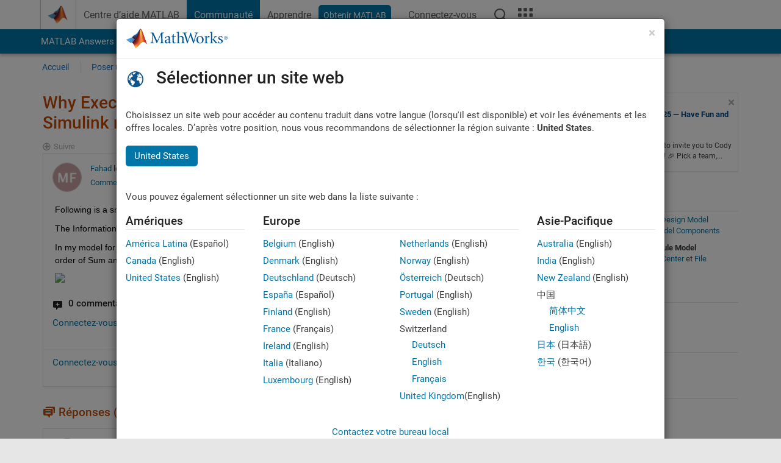

--- FILE ---
content_type: text/html; charset=utf-8
request_url: https://fr.mathworks.com/matlabcentral/answers/1977034-why-execution-order-of-sum-block-is-not-shown-in-the-simulink-model
body_size: 22763
content:
<!DOCTYPE html>
<html lang="fr">
<head>
<meta http-equiv="Content-Type" content="text/html; charset=UTF-8">
<meta charset="utf-8">
<meta name="viewport" content="width=device-width, initial-scale=1.0">
<link rel="icon" href="/etc.clientlibs/mathworks/clientlibs/customer-ui/templates/common/resources/images/favicon.20251029201839176.ico" type="image/x-icon">
<link rel='canonical' href='https://fr.mathworks.com/matlabcentral/answers/1977034-why-execution-order-of-sum-block-is-not-shown-in-the-simulink-model
'><meta http-equiv="X-UA-Compatible" content="IE=edge">
<script src="/etc.clientlibs/mathworks/clientlibs/customer-ui/components/webvitals.min.20251029201839176.js"></script><script src="/etc.clientlibs/mathworks/clientlibs/customer-ui/components/jquery.min.20251029201839176.js"></script><script src="/etc.clientlibs/mathworks/clientlibs/customer-ui/components/jquery-migrate.min.20251029201839176.js"></script><link rel="stylesheet" href="/etc.clientlibs/mathworks/clientlibs/customer-ui/templates/common/core.min.20251029201839176.css" type="text/css">
<link rel="stylesheet" href="/etc.clientlibs/mathworks/clientlibs/customer-ui/templates/common/fr.min.20251029201839176.css" type="text/css">
<link rel="stylesheet" href="/etc.clientlibs/mathworks/clientlibs/customer-ui/templates/common/footer.min.20251029201839176.css" type="text/css">
<link rel="stylesheet" href="/etc.clientlibs/mathworks/clientlibs/customer-ui/templates/matlabcentral.min.20251029201839176.css" type="text/css">
<link href="/etc.clientlibs/mathworks/clientlibs/customer-ui/templates/common/resources/fonts/roboto/roboto-latin-italic-400.20251029201839176.woff2" rel="preload" as="font" type="font/woff2" crossorigin>
<link href="/etc.clientlibs/mathworks/clientlibs/customer-ui/templates/common/resources/fonts/roboto/roboto-latin-italic-500.20251029201839176.woff2" rel="preload" as="font" type="font/woff2" crossorigin>
<link href="/etc.clientlibs/mathworks/clientlibs/customer-ui/templates/common/resources/fonts/roboto/roboto-latin-italic-700.20251029201839176.woff2" rel="preload" as="font" type="font/woff2" crossorigin>
<link href="/etc.clientlibs/mathworks/clientlibs/customer-ui/templates/common/resources/fonts/roboto/roboto-latin-normal-400.20251029201839176.woff2" rel="preload" as="font" type="font/woff2" crossorigin>
<link href="/etc.clientlibs/mathworks/clientlibs/customer-ui/templates/common/resources/fonts/roboto/roboto-latin-normal-500.20251029201839176.woff2" rel="preload" as="font" type="font/woff2" crossorigin>
<link href="/etc.clientlibs/mathworks/clientlibs/customer-ui/templates/common/resources/fonts/roboto/roboto-latin-normal-700.20251029201839176.woff2" rel="preload" as="font" type="font/woff2" crossorigin>
<link href="/etc.clientlibs/mathworks/clientlibs/customer-ui/templates/common/resources/fonts/mathworks.20251029201839176.woff" rel="preload" as="font" type="font/woff" crossorigin>
<script id="analyticsDigitalData">digitalData = {
 "pageInstanceID" : document.title,
 "page" : {
   "pageInfo" : {
     "pageID" : window.location.pathname.replace(/\/$/, '').replace(/\.(\w)+$/, ''),
     "destinationURL" : window.location.href
   },
   "category" : {
     "primaryCategory" : "matlabcentral",
     "subCategory1" : "matlabcentral/answers",
     "subCategory2" : ""
   },
   "attributes" : {
      "descriptonCode" : "Answers_1977034",
      "category" : "Schedule Model Components"
    }
 },
 "product" : [ {
   "productInfo" : { }
 } ],
 "component" : [ ],
 "events" : [ ],
 "user": [ ]
};
</script><script>(function(g,b,d,f){(function(a,c,d){if(a){var e=b.createElement("style");e.id=c;e.innerHTML=d;a.appendChild(e)}})(b.getElementsByTagName("head")[0],"at-body-style",d);setTimeout(function(){var a=b.getElementsByTagName("head")[0];if(a){var c=b.getElementById("at-body-style");c&&a.removeChild(c)}},f)})(window,document,"[class*='personalization-container']:not([id^='web-application']) {opacity: 0 !important}",1E3);</script><script src="//assets.adobedtm.com/d0cc0600946eb3957f703b9fe43c3590597a8c2c/satelliteLib-e8d23c2e444abadc572df06537e2def59c01db09.js" async></script><title>Why Execution Order of Sum block is not shown in the Simulink model? - MATLAB Answers - MATLAB Central
</title>
    <link rel="alternate" href="https://www.mathworks.com/matlabcentral/answers/1977034-why-execution-order-of-sum-block-is-not-shown-in-the-simulink-model" hreflang="x-default" />
    <link rel="alternate" href="https://ch.mathworks.com/matlabcentral/answers/1977034-why-execution-order-of-sum-block-is-not-shown-in-the-simulink-model" hreflang="en-CH" />
    <link rel="alternate" href="https://de.mathworks.com/matlabcentral/answers/1977034-why-execution-order-of-sum-block-is-not-shown-in-the-simulink-model" hreflang="en-DE" />
    <link rel="alternate" href="https://au.mathworks.com/matlabcentral/answers/1977034-why-execution-order-of-sum-block-is-not-shown-in-the-simulink-model" hreflang="en-AU" />
    <link rel="alternate" href="https://in.mathworks.com/matlabcentral/answers/1977034-why-execution-order-of-sum-block-is-not-shown-in-the-simulink-model" hreflang="en-IN" />
    <link rel="alternate" href="https://es.mathworks.com/matlabcentral/answers/1977034-why-execution-order-of-sum-block-is-not-shown-in-the-simulink-model" hreflang="en-ES" />
    <link rel="alternate" href="https://fr.mathworks.com/matlabcentral/answers/1977034-why-execution-order-of-sum-block-is-not-shown-in-the-simulink-model" hreflang="en-FR" />
    <link rel="alternate" href="https://it.mathworks.com/matlabcentral/answers/1977034-why-execution-order-of-sum-block-is-not-shown-in-the-simulink-model" hreflang="en-IT" />
    <link rel="alternate" href="https://jp.mathworks.com/matlabcentral/answers/1977034-why-execution-order-of-sum-block-is-not-shown-in-the-simulink-model" hreflang="en-JP" />
    <link rel="alternate" href="https://kr.mathworks.com/matlabcentral/answers/1977034-why-execution-order-of-sum-block-is-not-shown-in-the-simulink-model" hreflang="en-KR" />
    <link rel="alternate" href="https://la.mathworks.com/matlabcentral/answers/1977034-why-execution-order-of-sum-block-is-not-shown-in-the-simulink-model" hreflang="en-MX" />
    <link rel="alternate" href="https://nl.mathworks.com/matlabcentral/answers/1977034-why-execution-order-of-sum-block-is-not-shown-in-the-simulink-model" hreflang="en-NL" />
    <link rel="alternate" href="https://se.mathworks.com/matlabcentral/answers/1977034-why-execution-order-of-sum-block-is-not-shown-in-the-simulink-model" hreflang="en-SE" />
    <link rel="alternate" href="https://www.mathworks.com/matlabcentral/answers/1977034-why-execution-order-of-sum-block-is-not-shown-in-the-simulink-model" hreflang="en-GB" />
    <link rel="alternate" href="https://ww2.mathworks.cn/matlabcentral/answers/1977034-why-execution-order-of-sum-block-is-not-shown-in-the-simulink-model" hreflang="en-CN" />
      <script type="application/ld+json">
  {"@context":"https://schema.org","@type":"QAPage","mainEntity":{"@type":"Question","name":"Why Execution Order of Sum block is not shown in the Simulink model?","text":"Following is a snapshot of my simulink model. \r\nThe Information Overlays in the Simulink provides the Execution Order of the blocks. \r\nIn my model for some blocks the execution order is shown but for others it is not. I am curious why it is so? (why execution order of Sum and Relational Operators are not visible below?)\r\n\r\n","answerCount":1,"upvoteCount":0,"dateModified":"2025-11-20T06:10:21Z","datePublished":"2023-06-01T20:38:39Z","author":{"@type":"Person","name":"Fahad","url":"/matlabcentral/profile/authors/10671344"}}}
</script>


  <meta name="description" content="Why Execution Order of Sum block is not shown in... Learn more about execution order Simulink, MATLAB" >
  <meta property='og:type' content='website' />
  <meta property='og:url' content='https://fr.mathworks.com/matlabcentral/answers/1977034-why-execution-order-of-sum-block-is-not-shown-in-the-simulink-model'/>
  <meta property="og:title" content="Why Execution Order of Sum block is not shown in the Simulink model?">
  <meta property="og:description" content="Following is a snapshot of my simulink model. 
The Information Overlays in the Simulink provides the Execution Order of the blocks. 
In my model for some blocks the execution order is shown but f...">
  <meta property='og:image' content='https://www.mathworks.com/content/dam/mathworks/mathworks-dot-com/images/responsive/thumbnails/generic-og-thumbnail.jpg' />
  <meta property='og:image:type' content='image/png' />
  <meta name='twitter:card' content='summary' />
  <meta name="twitter:title" content="Why Execution Order of Sum block is not shown in the Simulink model?">
  <meta name="twitter:description" content="Following is a snapshot of my simulink model. 
The Information Overlays in the Simulink provides the Execution Order of the blocks. 
In my model for some blocks the execution order is shown but f...">
  <meta name='twitter:image' content='https://www.mathworks.com/content/dam/mathworks/mathworks-dot-com/images/responsive/thumbnails/generic-og-thumbnail.jpg' />




<meta content="Certaines modifications n’ont peut-être pas été enregistrées pour une question, une réponse ou un commentaire." name="confirm-close">
<meta name="csrf-param" content="authenticity_token" />
<meta name="csrf-token" content="gtrDzpROUSocECbWMSY0EnYUcWysjGf1_hoOTRORDYicxH-tt4-IulPspmqjfHdadImbdBZrB8AcXqWckbXmtA" />


<link rel="stylesheet" href="/matlabcentral/answers/assets/application-fef1c3998b3fd2ed3b81720fa14a2440c7e1379ef1bc8b3f1ba4b44dd7b75bf4.css" media="all" />


<div hidden id="user_locale" data-user-locale="fr-FR"></div>

<script type="text/javascript">
  // CSS hook -- add class="js" to the <html> element
  document.documentElement.className = document.documentElement.className === '' ? 'js' : document.documentElement.className + ' js';
</script>


<script src="/matlabcentral/answers/assets/application-aaef124426ebf854e0a3233ab13f095f188df70b467a2c25ca55a844e4f15502.js"></script>
  <script src="/matlabcentral/answers/assets/antlr3-all.min-35e3cfa919d322816b2f1373ecf5273af4e75a1099e1b594c18370cf04274699.js"></script>
  <script src="/matlabcentral/answers/assets/jquery.iframe-transport-813007b8b86e048856d9bcd468b8560ea64ef9c326adcc69218be932f067df59.js"></script>
  <script src="/matlabcentral/answers/assets/jquery.fileupload-c44607ab0eaed35eda47b5949e54e36b30212d31ccf1f7729f36ac2c4ec32333.js"></script>
  <script src="/matlabcentral/answers/assets/jquery.placeholder-eb1153903ffe9a8c830b4a475a9299c198180605f5054e36c6460acd44119fb7.js"></script>
  <script src="/matlabcentral/answers/assets/matlabmarkup.combined-6e1c8b74626e15e9abf2cab8f81fbefca3008e28b693d2bdf8f16eb3ea6ce48a.js"></script>


<link href="/matlabcentral/css/mlc6.css" rel="stylesheet" type="text/css">
<link rel="stylesheet" href="/matlabcentral/answers/assets/mt-f25a38d6403becaa21cb35ef00fa774c03e0034c1484895d5a24bbd3484c0ca7.css" media="all" />
  <script src="/matlabcentral/answers/assets/mt-482b1fece924818781da1f4f01eb179816f7074a08298602d6a277598518b8d1.js"></script>


  <link rel="stylesheet" href="/matlabcentral/answers/assets/multicomplete_all_languages-2732781fc94cfa7ada81b11048ad0bf677f21fa8568f90a7759ad958956e7bcd.css" media="all" />
<link rel="stylesheet" type="text/css" href="/matlabcentral/static/rtc/scripts/mlc-rtc-1.0.19.css">
<link rel="stylesheet" type="text/css" href="/matlabcentral/static/rtc/scripts/mlc-rtc-live-eval-1.0.0.css">
<script src = "https://www.mathworks.com/matlabcentral/jscript/profile_card_v1.3.js" data-app-name="answers"></script>
<script type="text/javascript">
  I18n.defaultLocale = "en";
  I18n.locale = "fr";
</script>

<script src = "/matlabcentral/jscript/community-typeahead-v2.js" defer></script>
  <script type="text/javascript">
   $( document ).ready(function() {
      var quickLinks = [
        { text: "Comment poser une bonne question", link: "/matlabcentral/answers/help/?s_tid=ta_ans_quicklinks_ask#ask" },
        { text: "Afficher la FAQ MATLAB", link: "/matlabcentral/answers/faqs/?s_tid=ta_ans_quicklinks_faqs" },
        { text: "Comment effectuer une recherche", link: "/matlabcentral/answers/help/?s_tid=ta_ans_quicklinks_search#search" }
      ];
      const possibleSelectors = ['#query', '#answerssearch', '#lp_answerssearch'];
      possibleSelectors.forEach(selector => {
        const inputElement = document.querySelector(selector);
        if (inputElement) {
          const customElement = document.createElement('community-typeahead');
          customElement.setAttribute('input-selector', selector);
          customElement.setAttribute('quick-links', JSON.stringify(quickLinks));
          customElement.setAttribute('app', 'answers');
          customElement.setAttribute('env', 'prod');
          customElement.setAttribute('site-language', 'fr');
          customElement.setAttribute('blank-state', 'true');
          document.body.appendChild(customElement);
        }
      });
    });
</script>
<script>
//visual indicator for spam moderation pending contents for moderators
function loadSpamIndicator(){
}
window.onload = loadSpamIndicator();
</script>


                              <script>!function(a){var e="https://s.go-mpulse.net/boomerang/",t="addEventListener";if("False"=="True")a.BOOMR_config=a.BOOMR_config||{},a.BOOMR_config.PageParams=a.BOOMR_config.PageParams||{},a.BOOMR_config.PageParams.pci=!0,e="https://s2.go-mpulse.net/boomerang/";if(window.BOOMR_API_key="LERXA-6VNES-W6PXS-U8C7F-BXSZH",function(){function n(e){a.BOOMR_onload=e&&e.timeStamp||(new Date).getTime()}if(!a.BOOMR||!a.BOOMR.version&&!a.BOOMR.snippetExecuted){a.BOOMR=a.BOOMR||{},a.BOOMR.snippetExecuted=!0;var i,_,o,r=document.createElement("iframe");if(a[t])a[t]("load",n,!1);else if(a.attachEvent)a.attachEvent("onload",n);r.src="javascript:void(0)",r.title="",r.role="presentation",(r.frameElement||r).style.cssText="width:0;height:0;border:0;display:none;",o=document.getElementsByTagName("script")[0],o.parentNode.insertBefore(r,o);try{_=r.contentWindow.document}catch(O){i=document.domain,r.src="javascript:var d=document.open();d.domain='"+i+"';void(0);",_=r.contentWindow.document}_.open()._l=function(){var a=this.createElement("script");if(i)this.domain=i;a.id="boomr-if-as",a.src=e+"LERXA-6VNES-W6PXS-U8C7F-BXSZH",BOOMR_lstart=(new Date).getTime(),this.body.appendChild(a)},_.write("<bo"+'dy onload="document._l();">'),_.close()}}(),"".length>0)if(a&&"performance"in a&&a.performance&&"function"==typeof a.performance.setResourceTimingBufferSize)a.performance.setResourceTimingBufferSize();!function(){if(BOOMR=a.BOOMR||{},BOOMR.plugins=BOOMR.plugins||{},!BOOMR.plugins.AK){var e=""=="true"?1:0,t="",n="amk7dfqccdudy2i7blua-f-badff6604-clientnsv4-s.akamaihd.net",i="false"=="true"?2:1,_={"ak.v":"39","ak.cp":"1460375","ak.ai":parseInt("195948",10),"ak.ol":"0","ak.cr":8,"ak.ipv":4,"ak.proto":"h2","ak.rid":"41d6111d","ak.r":44331,"ak.a2":e,"ak.m":"x","ak.n":"essl","ak.bpcip":"3.21.241.0","ak.cport":51902,"ak.gh":"23.33.23.24","ak.quicv":"","ak.tlsv":"tls1.3","ak.0rtt":"","ak.0rtt.ed":"","ak.csrc":"-","ak.acc":"","ak.t":"1763642088","ak.ak":"hOBiQwZUYzCg5VSAfCLimQ==pqvBlHOg8u6Ia3LhCTx38YIYh7/tTXbK53GOt859f8bj81YvKgwY4QTm2QsNwqdxHb67v+RaAnVLxIwZwcpGAfvRAdbUQZ9YRldQOUnhXGgYKprtmSsACin/avzIJ07m6Xq0Dqf2h3EMKzTIhAe4qqyNrDq7NJFAgW7sTjnpravna5qtuNqjGeMETb9CsqOuYWVqXzPOApCLzXjlBpgCRZKAMpt0MTmzWQmVSgQnrU6I246h9Z9FbvF+u2MytIiGUbmYfAEhcXGdxLYFrPyQBzbECQ2tqmFVaHb91qLVLxkPqGx+zv/MbLLnW6KxhLDVT0e4ezcJRtYSz2+Xf+Wv8y4YedHSYjmXgvjXcx/JzAibFj2xs5g9VzYkKFS+TovOFXqximcjKwFJfj84z/Ti9uf3ESzJqr1KZw2HM7lu2Cg=","ak.pv":"272","ak.dpoabenc":"","ak.tf":i};if(""!==t)_["ak.ruds"]=t;var o={i:!1,av:function(e){var t="http.initiator";if(e&&(!e[t]||"spa_hard"===e[t]))_["ak.feo"]=void 0!==a.aFeoApplied?1:0,BOOMR.addVar(_)},rv:function(){var a=["ak.bpcip","ak.cport","ak.cr","ak.csrc","ak.gh","ak.ipv","ak.m","ak.n","ak.ol","ak.proto","ak.quicv","ak.tlsv","ak.0rtt","ak.0rtt.ed","ak.r","ak.acc","ak.t","ak.tf"];BOOMR.removeVar(a)}};BOOMR.plugins.AK={akVars:_,akDNSPreFetchDomain:n,init:function(){if(!o.i){var a=BOOMR.subscribe;a("before_beacon",o.av,null,null),a("onbeacon",o.rv,null,null),o.i=!0}return this},is_complete:function(){return!0}}}}()}(window);</script></head>
<body class="-is_bootstrap3      templateservice           -has_usernav  -is_full_header    " data-cid="mktg">
<a class="skip_link sr-only" href="#skip_link_anchor" tabindex="1">Passer au contenu</a><div class="sticky-top" id="sticky_container">
<header class="-has_matrix -has_mwa -has_store -has_topnav -has_subnav -has_slidingnav"><nav class="navbar navbar-expand-lg" aria-label="Navigation principale"><div class="container-fluid container-lg"><div class="d-lg-flex flex-row align-items-center" id="header_content_container">
<a href="/?s_tid=user_nav_logo" class="navbar-brand d-inline-flex"><img src="/etc.clientlibs/mathworks/clientlibs/customer-ui/templates/common/resources/images/mathworks-logo-membrane.20251029201839176.svg" class="mw_logo" alt="MathWorks" width="34" height="30"></a><div class="sectionHead sectionhead containsResourceName resourceClass-sectionhead"><p class="d-inline-flex d-lg-none h1"><a href="/matlabcentral/answers/index" class="add_cursor_pointer">MATLAB Answers</a></p></div>
<div class="d-flex d-lg-none" id="global_mobile_actuator_container_search"><button class="navbar-toggler btn collapsed" id="global_search_mobile_actuator" type="button" data-toggle="collapse" data-bs-toggle="collapse" data-target="#global_search_mobile" data-bs-target="#global_search_mobile" aria-controls="global_search_mobile" aria-expanded="false" aria-label="Toggle Search"><span class="icon-search"></span></button></div>
<div class="navbar-collapse collapse" id="global_search_mobile">
<div id="global_search_mobile_placeholder"></div>
<div id="global_search_container"><div class="sectionHeadSearchBox sectionheadsearchbox containsResourceName resourceClass-sectionheadsearchbox">    <script src="/etc.clientlibs/mathworks/clientlibs/customer-ui/components/sectionheadsearchbox/bs5.min.20251029201839176.js"></script><link rel="stylesheet" href="/etc.clientlibs/mathworks/clientlibs/customer-ui/components/typeahead.min.20251029201839176.css" type="text/css">
<form name="search" id="site_search" class="site_search" action="/matlabcentral/answers" method="get"><div class="input-group dropdown">
<label id="search-mathworks" class="visually-hidden" for="query">Rechercher dans Answers</label><input type="hidden" name="c[]" id="site_search_collection" value="answers"><input type="search" name="term" id="query" class="form-control conjoined_search" aria-autocomplete="list" autocomplete="off" role="combobox" aria-controls="search_suggestions" aria-haspopup="listbox" aria-expanded="true" aria-activedescendant placeholder="Rechercher dans Answers" data-site-domain="fr" data-site-language="fr" data-typeahead-proxy-url="https://services.mathworks.com/typeahead" data-typeahead-result-count="10" data-label-suggestions="Suggestions" data-label-see-all-results="See all results" aria-labelledby="search-mathworks" aria-owns="sectionHeadSearchDropdown"><button class="btn btn_color_blue btn-outline dropdown-toggle" type="button" data-toggle="dropdown" data-bs-toggle="dropdown" aria-expanded="false" id="site_search_selector">Réponses</button><ul class="dropdown-menu dropdown-menu-end" id="sectionHeadSearchDropdown">
<li><a class="dropdown-item" href="#" data-placeholder="Effectuer une recherche" data-collection="support" data-action="https://fr.mathworks.com/support/search.html" data-parameter="q">Centre d'aide</a></li>
<li style="display:none;"><a class="dropdown-item" href="#" data-placeholder="Rechercher dans Answers" data-collection="answers" data-action="https://fr.mathworks.com/matlabcentral/answers" data-parameter="term">Réponses</a></li>
<li><a class="dropdown-item" href="#" data-placeholder="Rechercher sur MathWorks.com" data-collection="entire_site" data-action="https://fr.mathworks.com/search.html" data-parameter="q">MathWorks</a></li>
</ul>
<button type="submit" id="searchbutton" class="btn btn_color_blue btn-outline icon-search" aria-label="Recherche"></button>
</div></form>
</div></div>
</div>
<div class="d-flex d-lg-none" id="global_mobile_actuator_container_navigation"><button class="navbar-toggler collapsed btn" id="global_navigation_mobile_actuator" type="button" data-toggle="collapse" data-bs-toggle="collapse" data-target="#global_navigation" data-bs-target="#global_navigation" aria-controls="global_navigation" aria-expanded="false" aria-label="${alwaystranslate:'Toggle Main Navigation'}"><span class="icon-menu-full"></span></button></div>
<div class="collapse navbar-collapse" id="global_navigation"><div class="topNavigation topnavigation containsResourceName resourceClass-topnavigation"><ul class="navbar-nav flex-grow-1 align-items-lg-center mb-0">
<li class="nav-item dropdown" id="globalnav_item_helpcenter"><a href="/help/?s_tid=user_nav_help" class="nav-link ">Centre d’aide MATLAB</a></li>
<li class="nav-item dropdown" id="globalnav_item_community"><a href="/matlabcentral/?s_tid=user_nav_community" class="nav-link active ">Communauté</a></li>
<li class="nav-item dropdown" id="globalnav_item_learning"><a href="https://matlabacademy.mathworks.com/?s_tid=user_nav_learning" class="nav-link ">Apprendre</a></li>
<li class="nav-item  -alignment_lg_end" id="globalnav_item_matlab">
<a href="https://login.mathworks.com/embedded-login/landing.html?cid=getmatlab&amp;s_tid=user_nav_getml" style="display:none !important;" class="not-logged-in btn btn_color_blue d-block d-lg-inline-flex ">Obtenir MATLAB</a><a href="https://login.mathworks.com/embedded-login/landing.html?cid=getmatlab&amp;s_tid=user_nav_getml" style="display:none !important;" class="logged-in btn btn_color_blue d-block d-lg-inline-flex ">MATLAB</a>
</li>
<li class="nav-item dropdown -alignment_lg_end" id="globalnav_item_mwa">
<a href="#" class="nav-link headernav_login mwa-nav_login" id="mwanav_item_login" style="display: none;" aria-label="Se connecter">Connectez-vous</a><a href="#" class="nav-link headernav_logout dropdown-toggle" id="mwanav_actuator" role="button" data-toggle="dropdown" data-bs-toggle="dropdown" aria-expanded="false" style="display: none;" title="Accédez à votre compte MathWorks"><span class="mwanav_avatar mwa_image_drop_down"></span><span class="mobile_account_name visually_hidden_xxl visually_hidden_xl visually_hidden_lg hidden-md hidden-lg"></span></a><ul class="dropdown-menu dropdown-menu-lg-end" id="mwanav_dropdown_menu">
<li id="mwanav_item_account"><a class="mwa-account dropdown-item">Mon compte</a></li>
<li id="mwanav_item_community"><a class="mwa-community-profile dropdown-item">Mon profil</a></li>
<li id="mwanav_item_associate"><a class="mwa-link-license dropdown-item">Mes licences</a></li>
<li><hr class="dropdown-divider"></li>
<li id="mwanav_item_logout"><a class="mwa-logout dropdown-item">Se déconnecter</a></li>
</ul>
</li>
<li class="nav-item d-block d-lg-none" id="globalnav_item_mobile_cta_support"><a href="/support/contact_us.html" id="mobile_cta_support" class="nav-link "><span class="icon-phone"></span>Contactez le support MathWorks</a></li>
<li class="nav-item d-block d-lg-none" id="globalnav_item_mobile_cta_corporate"><a href="/" id="mobile_cta_corporate" class="nav-link "><span class="icon-membrane"></span>Visit mathworks.com</a></li>
<li class="nav-item dropdown d-none d-lg-block -alignment_lg_end" id="globalnav_item_search">
<a href="#" class="nav-link dropdown-toggle" role="button" data-toggle="dropdown" data-bs-toggle="dropdown" aria-expanded="false" aria-label="Recherche"><span class="icon-search"></span></a><div class="dropdown-menu"><div class="container-lg"><div class="row align-items-center"><div class="col"><div id="global_search_desktop_placeholder"></div></div></div></div></div>
</li>
<li class="nav-item d-none d-lg-block -alignment_lg_end" id="globalnav_item_matrix"><mw-matrix lang="fr" tier="DOTCOM" env="prod" bsversion="bs5" class="nav-link" host="https://fr.mathworks.com"></mw-matrix></li>
</ul></div></div>
</div></div></nav></header><div class="subnav" id="subnav"><div class="subnav_container"><div class="container-fluid container-lg"><div class="row"><div class="col-12"><div class="slidingNav slidingnav containsResourceName resourceClass-slidingnav">
<div id="sliding_nav" class="splide" data-item-per-page="8"><div class="splide__track"><ul class="splide__list">
<li id="mlcsubnav_answers" class="splide__slide active mlcsubnav_answers"><a href="/matlabcentral/answers/index/?s_tid=gn_mlc_an" class=" ">MATLAB Answers</a></li>
<li id="mlcsubnav_fx" class="splide__slide  mlcsubnav_fx"><a href="/matlabcentral/fileexchange/?s_tid=gn_mlc_fx_files" class=" ">File Exchange</a></li>
<li id="mlcsubnav_cody" class="splide__slide  mlcsubnav_cody"><a href="/matlabcentral/cody/?s_tid=gn_mlc_cody" class=" ">Cody</a></li>
<li id="mlcsubnav_playground" class="splide__slide  mlcsubnav_playground"><a href="/matlabcentral/playground?s_tid=gn_mlc_playground" class=" ">AI Chat Playground</a></li>
<li id="mlcsubnav_discussions" class="splide__slide  mlcsubnav_discussions"><a href="/matlabcentral/discussions?s_tid=gn_mlc_disc" class=" ">Discussions</a></li>
<li id="mlcsubnav_contests" class="splide__slide  mlcsubnav_contests"><a href="/matlabcentral/contests.html?s_tid=gn_mlc_contests" class=" ">Compétitions</a></li>
<li id="mlcsubnav_blogs" class="splide__slide  mlcsubnav_blogs"><a href="https://blogs.mathworks.com/?s_tid=gn_mlc_blg" class=" ">Blogs</a></li>
<li id="mlcsubnav_more" class="splide__slide dropdown mlcsubnav_more">
<a href="#" class="dropdown-toggle" data-toggle="dropdown" data-bs-toggle="dropdown" role="button" aria-haspopup="true" aria-expanded="false">Plus<span class="caret"></span></a><ul class="dropdown-menu">
<li class=" "><a href="/matlabcentral/content/communities.html?s_tid=gn_mlc_tbc_dl" class="dropdown-item ">Communautés</a></li>
<li class=" "><a href="/matlabcentral/community/onramps/mlc_treasure_hunt?s_tid=gn_mlc_hunt" class="dropdown-item ">Chasse au trésor</a></li>
<li class=" "><a href="/matlabcentral/profile/authors/search?s_tid=gn_mlc_people" class="dropdown-item ">personnes</a></li>
<li class=" "><a href="/matlabcentral/content/community-advisors.html?s_tid=gn_mlc_cab" class="dropdown-item ">Conseillers communautaires</a></li>
<li class=" "><a href="/matlabcentral/profile/badges/all?s_tid=gn_mlc_bdgs" class="dropdown-item ">Badges virtuels</a></li>
<li class=" "><a href="/matlabcentral/content/about.html?s_tid=gn_mlc_about" class="dropdown-item ">À propos de</a></li>
</ul>
</li>
</ul></div></div>
<div><div class="cq-placeholder" data-emptytext="Sliding Navigation"></div></div>    <link rel="stylesheet" href="/etc.clientlibs/mathworks/clientlibs/customer-ui/components/splide.min.20251029201839176.css" type="text/css">
<link rel="stylesheet" href="/etc.clientlibs/mathworks/clientlibs/customer-ui/components/slidingnav.min.20251029201839176.css" type="text/css">
<script src="/etc.clientlibs/mathworks/clientlibs/customer-ui/components/splide.min.20251029201839176.js"></script><script src="/etc.clientlibs/mathworks/clientlibs/customer-ui/components/slidingnav.min.20251029201839176.js"></script>
</div></div></div></div></div></div>
<div class="localnav" id="localnav"><div class="localnav_container"><div class="container-fluid container-lg"><div class="row"><div class="col-12"><nav class="navbar navbar-expand-lg" aria-label="Local Navigation"><button class="navbar-toggler" type="button" id="localnav_actuator" data-toggle="collapse" data-bs-toggle="collapse" data-target="#local_navigation" data-bs-target="#local_navigation" aria-controls="localnav" aria-expanded="false" aria-label="Menu de navigation"><span class="icon-kebab"></span></button><div class="collapse navbar-collapse" id="local_navigation"><div class="localNavigation localnav containsResourceName resourceClass-localnav"><ul class="navbar-nav" id="localnav_navbar">
 <li class="nav-item" id="landing_link"><a href="/matlabcentral/answers/index?s_tid=al" class="nav-link">Accueil</a></li> <li class="nav-item" id="ask_question_link"><a href="/matlabcentral/answers/questions/new/?s_tid=gn_mlc_ans_ask" class="nav-link">Poser une question</a></li> <li class="nav-item" id="answer_question_link"><a href="/matlabcentral/answers/?status=unanswered&amp;s_tid=gn_mlc_ans_ans" class="nav-link">Répondre</a></li> <li class="nav-item" id="questions_link"><a href="/matlabcentral/answers/?s_tid=gn_mlc_ans_ans" class="nav-link">Parcourir</a></li> <li class="nav-item" id="questions_faqs_link"><a href="/matlabcentral/answers/faqs?s_tid=gn_mlc_ans_faqs" class="nav-link">FAQ MATLAB</a></li> <li class="nav-item dropdown"><a href="" class="nav-link dropdown-toggle" role="button" data-toggle="dropdown" data-bs-toggle="dropdown" aria-expanded="false">Plus<sup class='spam_indicator hidden'><span class='icon-mw-circle icon_12 small add_font_color_darkorange'></span></sup></a><ul class="dropdown-menu"><li id="contributors_link"><a href="/matlabcentral/answers/contributors/?s_tid=gn_mlc_ans_cnt" class="dropdown-item" rel="nofollow">Contributeurs</a></li><li id="activity_link"><a href="/matlabcentral/answers/activities?s_tid=gn_mlc_ans_rec" class="dropdown-item" rel="nofollow">Activités récentes</a></li><li id="flags_link"><a href="/matlabcentral/answers/flagged?s_tid=gn_mlc_ans_FC" class="dropdown-item" rel="nofollow">Contenu avec drapeau</a></li><li id="spam_link"><a href="/matlabcentral/spammoderator?app=answers&amp;s_tid=gn_mlc_ans_spam" class="dropdown-item" rel="nofollow">Gérer le contenu indésirable<sup class='spam_indicator hidden'><span class='icon-mw-circle icon_12 small add_font_color_darkorange'></span></sup></a></li><li id="help_link"><a href="/matlabcentral/answers/help?s_tid=gn_mlc_ans_hlp" class="dropdown-item" rel="nofollow">Aide</a></li></ul></li>
</ul></div></div></nav></div></div></div></div></div>
</div>
<div class="content_container" id="content_container"><main id="skip_link_anchor" tabindex="-1"><div class="container">
<section><div class="mainParsys parsys containsResourceName resourceClass-parsys"><div class="targetcontainer containsResourceName resourceClass-targetcontainer section"><div class="personalization-container " id="web-application-body-container"><div>
<div class="targetContent parsys containsResourceName resourceClass-parsys">
<input type="hidden" id="question_origin_path" name="question_origin_path" value="answers" />
<input type="hidden" id="mobile" name="mobile" value="false" />
<input type="hidden" id="matlab_mobile_enabled" name="matlab_mobile_enabled" value="true" />
<input type="hidden" id="mm_try_endpoint" name="mm_try_endpoint" value="https://mobile.mathworks.com/matlab_mobile/try_in_matlab_mobile.html" />

<input type="hidden" id="time_loaded_orig" value="2025-11-20T12:34:48+00:00" />
<input type="hidden" id="time_activity_orig" value="2025-11-20T12:34:48+00:00" />
<input type="hidden" id="time_activity_offset_start" />
<script>$("#time_activity_offset_start").val(Date.now())</script>
<input type="hidden" id="run_count" value=0 />
<input type="hidden" id="run_time" value=0 />
<input type="hidden" id="category_hierarchy" value="[{&quot;Simulink&quot;:&quot;simulink/index&quot;,&quot;Modeling&quot;:&quot;simulink/index.simulink/modeling&quot;,&quot;Design Model Behavior&quot;:&quot;simulink/index.simulink/modeling.simulink/design-models&quot;,&quot;Schedule Model Components&quot;:&quot;simulink/index.simulink/modeling.simulink/design-models.simulink/schedule-model-components&quot;}]" />


<script src = "/includes_content/responsive/scripts/MwCondensedRelatedContent.js"></script>
<script src = "/matlabcentral/answers/related.js"></script>
<script src = "/includes_content/responsive/scripts/iframeResizer.contentWindow.min.js"></script>
<script src = "/includes_content/responsive/scripts/iframeResizer.min.js"></script>
<script src = "/matlabcentral/discussions/component.v2.js"></script>
<script src = "/matlabcentral/jscript/announcements_v1.js" data-app-name ="MATLAB Answers"></script>
<script src = "/matlabcentral/static/rtc/scripts/code-options-1.5.2.js" data-code-options-app="answers" data-locale="fr"></script>



<div translate="no">

</div>





<div class="alert alert-success" id="follow_confirmation" style="display:none" translate="no">
  <span class="alert_icon icon-alert-success"></span>
  <p class="alert_heading"><strong>Vous suivez désormais cette question</strong></p>
  <ul>
    <li>Les mises à jour seront visibles dans votre <a href="/matlabcentral/profile/authors/my_profile?content=all">flux de contenu suivi</a>.</li>
    <li>Selon vos <a href="/matlabcentral/profile/authors/my_profile/notification_preferences">préférences en matière de communication</a> il est possible que vous receviez des e-mails.</li>
  </ul>
</div>




<div class="row">
  <div class="col-xs-12 col-sm-12 col-md-9" id="answers_content_container">

    <div class="title_container">
  <div class="question_title">
    <h1 id="title_question_1977034" class="add_font_color_emphasize">Why Execution Order of Sum block is not shown in the Simulink model?</h1>
  </div>
</div>

<div class="title_subhead">
  <div class="follow" id="toggle_follow_question" translate="no">
    <button id="follow_link" class="btn btn-link"
        disabled="disabled" title="Connectez-vous pour suivre l’activité"
    >
        <span class="follow_icon icon-add-circle" data-action="follow"></span>Suivre
    </button>
</div>

  
<div id="views_question_1977034" class="views">
  <div class="text-right">
    4 vues (au cours des 30 derniers jours)
  </div>
</div>

  <div class="comments_controls invisible add_font_color_mediumgray"> 
    <div class="text-right">
       <a href="javascript:void(0);" id="expandOlderComments" data-allexpanded="false">Afficher commentaires plus anciens</a>
    </div>
</div>    

<script>

var p_id, commentsList;
 p_id = undefined;


$(document).ready(function () {
  // show comments control if any of the threads have visible comment controls
  if ($("#answers_content_container").find('.comments .toggle-comments:not(:hidden)').length > 0){
    $('.comments_controls').removeClass('invisible');
  }

  // on page load check the preference to expand or collapse
  commentsList = $("#answers_content_container").find('.comments'); 

  if(p_id === undefined && is_cookie_set("show_older_comments")){
    doExpandOlderCommentsInPage($('#expandOlderComments'), commentsList);
  }   
});


//click handler for expand collapse link
$(document).on('click', '#expandOlderComments', function(e) {
  commentsList = $("#answers_content_container").find('.comments');
  expandCollapseOlderComments(e,commentsList);
});


function expandCollapseOlderComments(e, commentsList){
  e.preventDefault();     
  var link = e.currentTarget;
    if ($(link).data('allexpanded')) {
      doCollapseOlderCommentsInPage($(link), commentsList);
    } else {
      doExpandOlderCommentsInPage($(link), commentsList);
    }

  if (p_id === undefined) {
      $(link).data('allexpanded') ? set_show_older_comments() : unset_show_older_comments();
    } else {
      $(link).data('allexpanded') ? set_show_older_comments(true, p_id) : unset_show_older_comments(true, p_id);
  }

}


function doExpandOlderCommentsInPage(a_link, elt_array) {
    a_link.data('allexpanded', true);
    a_link.html('Masquer commentaires plus anciens');
    $.each(elt_array, function(i, elt) {
        if($(elt).data('state') === 'closed'){
          var comments = $(elt).find('[id^=comment_].comment');
          comments.removeClass('hidden');     
          $(elt).find(".toggle-comments a> span:nth-of-type(1)").addClass('hidden');
          $(elt).find(".toggle-comments a> span:nth-of-type(2)").removeClass('hidden');
          $(elt).data('state', 'open');
        }
    });
}


function doCollapseOlderCommentsInPage(a_link ,elt_array) {
    a_link.data('allexpanded', false);
    a_link.html('Afficher commentaires plus anciens');

    $.each(elt_array, function(i, elt) {
        if($(elt).data('state') === 'open'){
          var comments = $(elt).find('[id^=comment_].comment');
          comments.slice(0, -2).addClass('hidden');
          $(elt).find(".toggle-comments a> span:nth-of-type(1)").removeClass('hidden');
          $(elt).find(".toggle-comments a> span:nth-of-type(2)").addClass('hidden');
          $(elt).data('state', 'closed');
        }
    });
}


function set_show_older_comments(logged_in = false, p_id = "") {
    if (logged_in) {
        update_show_older_comments_pref(p_id, true);
    } else {
        document.cookie = "show_older_comments=true; expires="+new Date(Date.now()+(10*365*24*60*60*1000)).toUTCString()+";";
    }
}
  

function unset_show_older_comments(logged_in = false, p_id = "") {
    if (logged_in) {
        update_show_older_comments_pref(p_id, false);
    } else {
      document.cookie = "show_older_comments=false; expires="+new Date(Date.now()+(10*365*24*60*60*1000)).toUTCString()+";";
    }
}


function update_show_older_comments_pref(p_id, pref) {
    $.ajax({
      method:'POST',
      url: '/matlabcentral/answers/comments_pref',
      contentType: 'application/json; charset=utf-8',
      data: '{"p_id":' + p_id + ',"show_older_comments":' + pref + '}'
    });
}


function is_show_older_comments_cookie_set() {
    var show_older_comments_cookie = false;
    var allcookies = document.cookie;
    cookiearray = allcookies.split(';');
    for(var i=0; i<cookiearray.length; i++) {
      var cookie_name = cookiearray[i].split('=')[0];
      var cookie_value = cookiearray[i].split('=')[1];
      if(cookie_name.trim() == "show_older_comments") {
        if (cookie_value == "true") show_older_comments_cookie = true;
        break;
      }
    }
    return show_older_comments_cookie;
}


</script>

</div>

	  <div class="question" id="question_1977034">
    <div class="row">
      <!-- question and question-comment section -->
      <div class="col-md-12" id="question_content_section">
        <div class="panel panel-default">
          <div class="panel-body">
            <div class="question_container">
              <div class="avatar">
  <div id="question-avatar">
    <a class="author_inline analyticsMlcProfileModal" data-locale-id="fr" href="/matlabcentral/profile/authors/10671344"><img src="/responsive_image/100/100/0/0/0/cache/matlabcentral/profiles/10671344_1530015020660_DEF.jpg" alt="Fahad" class="avatar-img" loading="lazy" width="48" height="48"></a>


  </div>
</div>
<div class="contributor_info small">
  <div id="asked_question_1977034" class="contribution">
    <a class="author_inline analyticsMlcProfileModal" data-locale-id="fr" href="/matlabcentral/profile/authors/10671344">Fahad</a>

 <span class="question-ask-date">le 1 Juin 2023</span>
  </div>
</div>

<div class="contributor_tools">
  <div class="hidden-xs" id="desktop_actions">
  <ul class="question_tools pull-right">
    
<li class="question_actions">
  <div id="votes_question_1977034" class="vote" translate="no">
    <form class="vote-form show-modal-on-error" action="/matlabcentral/answers/votes" accept-charset="UTF-8" data-remote="true" method="post">
  <input autocomplete="off" type="hidden" value="Question" name="vote[votable_type]" /><input autocomplete="off" type="hidden" value="1977034" name="vote[votable_id]" />
  <button type="submit" class="login btn btn-link" disabled="disabled" title="Connectez-vous pour voter pour des questions et des réponses"><span class="icon-like vote_icon"></span><span class="vote_prompt">Vote</span></button><div class="vote_count"><span class="pipe"></span>0</div>
</form>
  </div>
</li>

    
  <li class="question_actions">
    <div class="question-link" translate="no">
      <a id="toggle_permalink_question_1977034" title="Utiliser le lien direct vers cette question" data-toggle="modal" data-target="#permalink_question_1977034" href="#question_1977034"><span class="icon-link"></span>Lien</a>
    </div>
<div class="modal fade" id="permalink_question_1977034" tabindex="-1" role="dialog" aria-labelledby="permalink_question_1977034_label">
  <div class="modal-dialog" role="document">
    <div class="modal-content">
      <div class="modal-header">
        <button type="button" class="close" data-dismiss="modal" aria-label="Fermer"><span aria-hidden="true">&times;</span></button>
        <h4 class="modal-title add_margin_0" id="permalink_question_1977034_label"> Utiliser le lien direct vers cette question</h4>
      </div>
      <div class="modal-body">
          <p class="link-wrapper"><a href="https://fr.mathworks.com/matlabcentral/answers/1977034-why-execution-order-of-sum-block-is-not-shown-in-the-simulink-model" id="anchor_permalink_question_1977034">https://fr.mathworks.com/matlabcentral/answers/1977034-why-execution-order-of-sum-block-is-not-shown-in-the-simulink-model</a></p>
      </div>
      <div class="modal-footer">
        <button type="button" class="btn companion_btn btn_color_blue" data-dismiss="modal">Annuler</button>
        <button type="button" class="btn btn_color_blue copy_permalink" id="copy_permalink_question_1977034">Copier dans le presse-papiers</button>
      </div>
    </div>
  </div>
  
</div>
  </li>
  
    

        
    
        

    

      
      

      <li class="question_actions mt-link hidden">
    <a class="icon-translate mt-button mt-button-leaf " 
       id="leaf-question-translation-btn" translate="no" 
       disabled="disabled" title="Sign in to translate" rel="nofollow" href="#"></a>
  </li>

  </ul>
</div>

<div class="visible-xs overflow_menu pull-right" id="mobile_actions">
  <div class="dropdown show">
    <a href="#" class="dropdown-toggle thread_menu_icon btn-link-force" id="dropdownMenuLink" data-target="#" type="button" data-toggle="dropdown" aria-haspopup="true" aria-expanded="false">
      <strong>&nbsp;&#8942;&nbsp;</strong>
    </a>
    <div class="dropdown-menu dropdown-menu-right" aria-labelledby="dropdownMenuLink">
      <ul class="question_tools">
        
<li class="question_mobile_actions">
  <div id="votes_question_1977034_m" class="vote" translate="no">
    <form class="vote-form show-modal-on-error" action="/matlabcentral/answers/votes" accept-charset="UTF-8" data-remote="true" method="post">
  <input autocomplete="off" type="hidden" value="Question" name="vote[votable_type]" /><input autocomplete="off" type="hidden" value="1977034" name="vote[votable_id]" />
  <button type="submit" class="login btn btn-link" disabled="disabled" title="Connectez-vous pour voter pour des questions et des réponses"><span class="icon-like vote_icon"></span><span class="vote_prompt">Vote</span></button><div class="vote_count"><span class="pipe"></span>0</div>
</form>
  </div>
</li>

        
  <li class="question_mobile_actions">
    <div class="question-link" translate="no">
      <a id="toggle_permalink_question_1977034_m" title="Utiliser le lien direct vers cette question" data-toggle="modal" data-target="#permalink_question_1977034_m" href="#question_1977034"><span class="icon-link"></span>Lien</a>
    </div>
<div class="modal fade" id="permalink_question_1977034_m" tabindex="-1" role="dialog" aria-labelledby="permalink_question_1977034_label">
  <div class="modal-dialog" role="document">
    <div class="modal-content">
      <div class="modal-header">
        <button type="button" class="close" data-dismiss="modal" aria-label="Fermer"><span aria-hidden="true">&times;</span></button>
        <h4 class="modal-title add_margin_0" id="permalink_question_1977034_label"> Utiliser le lien direct vers cette question</h4>
      </div>
      <div class="modal-body">
          <p class="link-wrapper"><a href="https://fr.mathworks.com/matlabcentral/answers/1977034-why-execution-order-of-sum-block-is-not-shown-in-the-simulink-model" id="anchor_permalink_question_1977034_m">https://fr.mathworks.com/matlabcentral/answers/1977034-why-execution-order-of-sum-block-is-not-shown-in-the-simulink-model</a></p>
      </div>
      <div class="modal-footer">
        <button type="button" class="btn companion_btn btn_color_blue" data-dismiss="modal">Annuler</button>
        <button type="button" class="btn btn_color_blue copy_permalink" id="copy_permalink_question_1977034_m">Copier dans le presse-papiers</button>
      </div>
    </div>
  </div>
  
</div>
  </li>
  
        

            
    
            

        

          
          

          <li class="question_mobile_actions mt-link hidden">
    <a class="icon-translate mt-button mt-button-leaf " 
       id="leaf-question-translation-btn" translate="no" 
       disabled="disabled" title="Sign in to translate" rel="nofollow" href="#"></a>
  </li>

      </ul>
    </div>
  </div>
</div>

</div>
<div class="contribution latest-activity" translate="no">
    <input type="hidden" id="time_question_activity_orig" name="time_question_activity_orig" value="2024-02-12 21:18:16" />
    <input type="hidden" id="accepted_answers_count_orig" name="accepted_answers_count_orig" value="0" />
    <input type="hidden" id="answers_count_orig" name="answers_count_orig" value="1" />
    <input type="hidden" id="total_comments_count_orig" name="total_comments_count_orig" value="5" />
    <a class="leaf_contribution" href="#" onclick="return false;" target="https://fr.mathworks.com/matlabcentral/answers/1977034-why-execution-order-of-sum-block-is-not-shown-in-the-simulink-model#comment_3063016">Commenté :</a> <a class="author_inline analyticsMlcProfileModal" data-locale-id="fr" href="/matlabcentral/profile/authors/10671344">Fahad</a>

 le 12 Fév 2024
</div>




            </div>
            
            <div class="row" id="pre_body_content_question_1977034">
  <div class="col-xs-12">
    
  </div>
</div>
<div class="row">
  <div class="col-xs-12" id="right_body_content_question_1977034">
    
  </div>
  <div class="col-xs-12">
    <div id="body_question_1977034">
      <div class="rtcContent"><div class="SectionBlock first active"><div class="paragraphNode wrappable"><span class="textBox"><span class="textWrapper">Following is a snapshot of my simulink model. </span></span></div><div class="paragraphNode wrappable"><span class="textBox"><span class="textWrapper">The Information Overlays in the Simulink provides the Execution Order of the blocks. </span></span></div><div class="paragraphNode wrappable"><span class="textBox"><span class="textWrapper">In my model for some blocks the execution order is shown but for others it is not. I am curious why it is so? (why execution order of Sum and Relational Operators are not visible below?)</span></span></div><div class="paragraphNode wrappable"><img loading="lazy" class="imageNode" width="701" height="301" style="vertical-align:baseline;width:701px;height:301px;" src="https://www.mathworks.com/matlabcentral/answers/uploaded_files/1400849/image.png" data-image-state="image-loaded"></div></div></div>
    </div>
  </div>
</div>

              <div class="comments add_padding_top_10" id="comments_question_1977034" data-state="closed">
    <h5 translate="no" style="display: flex;">
      <span class="icon-feedback icon_16"></span>&nbsp;&nbsp;<span class="comments-count">0 commentaires</span>
      <div class="toggle-comments hidden"><a href="#toggle-comments" class="hidden-comments-count add_font_arial add_indent_10 add_font_color_mediumgray small"><span>Afficher -2 commentaires plus anciens</span><span class="hidden">Masquer -2 commentaires plus anciens</span></a></div>
    </h5>

        <p id="comment_login" translate="no"><a href="https://fr.mathworks.com/login?uri=https%3A%2F%2Ffr.mathworks.com%2Fmatlabcentral%2Fanswers%2F1977034-why-execution-order-of-sum-block-is-not-shown-in-the-simulink-model&amp;form_type=community">Connectez-vous pour commenter.</a></p>
</div>

<script type="text/javascript">
  (async() => {
      // wait for variable to be defined
      while(!window.hasOwnProperty("rtcPromise"))
          await new Promise(resolve => setTimeout(resolve, 1000));
      // variable is now defined
      // RTC is now loaded, enable the new comment box
      rtcPromise.then(function(val) {
        $("[id^='comment_input_question'], [id^='comment_input_answer']").prop("disabled", false);
      });
  })();
</script>

          </div>
          <div class="panel-footer add_border_top">
            <div class="row">
              <div class="col-xs-12 col-sm-6 add_margin_10_xs">
    <p><a href="https://fr.mathworks.com/login?uri=https%3A%2F%2Ffr.mathworks.com%2Fmatlabcentral%2Fanswers%2F1977034-why-execution-order-of-sum-block-is-not-shown-in-the-simulink-model&amp;form_type=community">Connectez-vous pour répondre à cette question.</a></p>
</div>


              
            </div>
          </div>
        </div>
      </div>
    </div> <!-- question section row ends here -->
    </div> <!-- question div for ends here -->

    <!-- #answers_list placeholder div for don't forget to vote email link -->
<div id="answers_list" class="col-xs-12"></div>

<!-- Accepted Answer section -->

<div class="row">
  <div class="answers_list col-xs-12">
    <h3 class="add_font_color_emphasize" id="answer_count_question_1977034"><span class="icon-answers"></span>
		Réponses (1)
</h3>
<div class="panel panel-default">
	<div class="panel-body answer_panel">
					<div>
  <div class="answer" id="answer_1248689">
    <div class="answer_container">
        <div class="avatar">
          <div id="answer-avatar" >
            <a class="author_inline analyticsMlcProfileModal" data-locale-id="fr" href="/matlabcentral/profile/authors/35216"><img src="/responsive_image/100/100/0/0/0/cache/matlabcentral/profiles/35216_1522075803373_DEF.jpg" alt="Paul" class="avatar-img" loading="lazy" width="48" height="48"></a>


          </div>
        </div>
        <div class="contributor_info">
          <div id="created_answer_1248689" class="contribution" translate="no">
  <a class="author_inline analyticsMlcProfileModal" data-locale-id="fr" href="/matlabcentral/profile/authors/35216">Paul</a>
      <span id="top_contributor_status"
            class="icon-level-07 answers_identifier add_font_color_darkblue"
            data-toggle="tooltip" title="Niveau utilisateur 7 sur 10"></span>
      <span id="top_contributor_status"
            class="icon-editor answers_identifier add_font_color_orange"
            data-toggle="tooltip" title="Éditeur"></span>

 <span class="answered-date">le 1 Juin 2023</span>
</div>

        </div>
      <div class="contributor_tools">
        <div class="hidden-xs list_menu">
  <ul class="answer_tools pull-right">
  	
<li class="answer_actions">
  <div id="votes_answer_1248689" class="vote" translate="no">
    <form class="vote-form show-modal-on-error" action="/matlabcentral/answers/votes" accept-charset="UTF-8" data-remote="true" method="post">
  <input autocomplete="off" type="hidden" value="Answer" name="vote[votable_type]" /><input autocomplete="off" type="hidden" value="1248689" name="vote[votable_id]" />
  <button type="submit" class="login btn btn-link" disabled="disabled" title="Connectez-vous pour voter pour des questions et des réponses"><span class="icon-like vote_icon"></span><span class="vote_prompt">Vote</span></button><div class="vote_count"><span class="pipe"></span>0</div>
</form>
  </div>
</li>

    
  <li class="answer_actions">
    <div class="answer-link" translate="no">
      <a id="toggle_permalink_answer_1248689" title="Utiliser le lien direct vers cette réponse" data-toggle="modal" data-target="#permalink_answer_1248689" href="#answer_1248689"><span class="icon-link"></span>Lien</a>
    </div>
<div class="modal fade" id="permalink_answer_1248689" tabindex="-1" role="dialog" aria-labelledby="permalink_answer_1248689_label">
  <div class="modal-dialog" role="document">
    <div class="modal-content">
      <div class="modal-header">
        <button type="button" class="close" data-dismiss="modal" aria-label="Fermer"><span aria-hidden="true">&times;</span></button>
        <h4 class="modal-title add_margin_0" id="permalink_answer_1248689_label"> Utiliser le lien direct vers cette réponse</h4>
      </div>
      <div class="modal-body">
          <p class="link-wrapper"><a href="https://fr.mathworks.com/matlabcentral/answers/1977034-why-execution-order-of-sum-block-is-not-shown-in-the-simulink-model#answer_1248689" id="anchor_permalink_answer_1248689">https://fr.mathworks.com/matlabcentral/answers/1977034-why-execution-order-of-sum-block-is-not-shown-in-the-simulink-model#answer_1248689</a></p>
      </div>
      <div class="modal-footer">
        <button type="button" class="btn companion_btn btn_color_blue" data-dismiss="modal">Annuler</button>
        <button type="button" class="btn btn_color_blue copy_permalink" id="copy_permalink_answer_1248689">Copier dans le presse-papiers</button>
      </div>
    </div>
  </div>
  
</div>
  </li>
  
    

        
    
      
      

      <li class="answer_actions mt-link hidden">
    <a class="icon-translate mt-button mt-button-leaf " 
       id="leaf-answer-translation-btn" translate="no" 
       disabled="disabled" title="Sign in to translate" rel="nofollow" href="#"></a>
  </li>

  </ul>
</div>

<div class="visible-xs overflow_menu pull-right">
  <div class="dropdown show">
    <a href="#" class="dropdown-toggle thread_menu_icon btn-link-force" id="dropdownMenuLink" data-target="#" type="button" data-toggle="dropdown" aria-haspopup="true" aria-expanded="false">
      <strong>&nbsp;&#8942;&nbsp;</strong>
    </a>
  	<div class="dropdown-menu dropdown-menu-right" aria-labelledby="dropdownMenuLink">
      <ul class="answer_tools">
        
<li class="answer_mobile_actions">
  <div id="votes_answer_1248689_m" class="vote" translate="no">
    <form class="vote-form show-modal-on-error" action="/matlabcentral/answers/votes" accept-charset="UTF-8" data-remote="true" method="post">
  <input autocomplete="off" type="hidden" value="Answer" name="vote[votable_type]" /><input autocomplete="off" type="hidden" value="1248689" name="vote[votable_id]" />
  <button type="submit" class="login btn btn-link" disabled="disabled" title="Connectez-vous pour voter pour des questions et des réponses"><span class="icon-like vote_icon"></span><span class="vote_prompt">Vote</span></button><div class="vote_count"><span class="pipe"></span>0</div>
</form>
  </div>
</li>

        
  <li class="answer_mobile_actions">
    <div class="answer-link" translate="no">
      <a id="toggle_permalink_answer_1248689_m" title="Utiliser le lien direct vers cette réponse" data-toggle="modal" data-target="#permalink_answer_1248689_m" href="#answer_1248689"><span class="icon-link"></span>Lien</a>
    </div>
<div class="modal fade" id="permalink_answer_1248689_m" tabindex="-1" role="dialog" aria-labelledby="permalink_answer_1248689_label">
  <div class="modal-dialog" role="document">
    <div class="modal-content">
      <div class="modal-header">
        <button type="button" class="close" data-dismiss="modal" aria-label="Fermer"><span aria-hidden="true">&times;</span></button>
        <h4 class="modal-title add_margin_0" id="permalink_answer_1248689_label"> Utiliser le lien direct vers cette réponse</h4>
      </div>
      <div class="modal-body">
          <p class="link-wrapper"><a href="https://fr.mathworks.com/matlabcentral/answers/1977034-why-execution-order-of-sum-block-is-not-shown-in-the-simulink-model#answer_1248689" id="anchor_permalink_answer_1248689_m">https://fr.mathworks.com/matlabcentral/answers/1977034-why-execution-order-of-sum-block-is-not-shown-in-the-simulink-model#answer_1248689</a></p>
      </div>
      <div class="modal-footer">
        <button type="button" class="btn companion_btn btn_color_blue" data-dismiss="modal">Annuler</button>
        <button type="button" class="btn btn_color_blue copy_permalink" id="copy_permalink_answer_1248689_m">Copier dans le presse-papiers</button>
      </div>
    </div>
  </div>
  
</div>
  </li>
  
        
           
            
    
          
          
 
          <li class="answer_mobile_actions mt-link hidden">
    <a class="icon-translate mt-button mt-button-leaf " 
       id="leaf-answer-translation-btn" translate="no" 
       disabled="disabled" title="Sign in to translate" rel="nofollow" href="#"></a>
  </li>

      </ul>
    </div>
  </div>
</div>

      </div>
      <div class="content">
          
        
<div class="row">
  <div class="col-xs-12" id="right_body_content_answer_1248689">
    
  </div>
</div>


    <div class="row answer_content" id="content_answer_1248689">
      <div class="col-xs-12">
        <div class="row" id="pre_body_content_answer_1248689">
            <div class="col-xs-12">
            
          </div>
        </div>

      <div id="body_answer_1248689" class="add_text_wrapping">
          <div>
          <div class="rtcContent"><div class="SectionBlock first active"><div class="paragraphNode wrappable"><span class="textBox"><span class="textWrapper">It's possible that Simulink has determined that those blocks don't need to be executed (I think there is a Block Reduction optimization option). What happens if a Scope is attached to the output of a Sum block so that the Sum block must execute?  Does that make that Sum block show up in the execution order?</span></span></div></div></div>
          </div>
      </div>

  </div>
</div>

      </div>
      <div class="answer_comments">
        <div class="comments add_padding_top_10" id="comments_answer_1248689" data-state="closed">
    <h5 translate="no" style="display: flex;">
      <span class="icon-feedback icon_16"></span>&nbsp;&nbsp;<span class="comments-count">5 commentaires</span>
      <div class="toggle-comments "><a href="#toggle-comments" class="hidden-comments-count add_font_arial add_indent_10 add_font_color_mediumgray small"><span>Afficher 3 commentaires plus anciens</span><span class="hidden">Masquer 3 commentaires plus anciens</span></a></div>
    </h5>
        <div>

  <div class="comment hidden" id="comment_2768339">
		<div class="comment_container">
				<div class="avatar">
					<div id="comment-avatar" >
						<a class="author_inline analyticsMlcProfileModal" data-locale-id="fr" href="/matlabcentral/profile/authors/10671344"><img src="/responsive_image/100/100/0/0/0/cache/matlabcentral/profiles/10671344_1530015020660_DEF.jpg" alt="Fahad" class="avatar-img" loading="lazy" width="24" height="24"></a>


					</div>
				</div>
				<div class="contributor_info">
					<div class="small" translate="no">
  <a class="author_inline analyticsMlcProfileModal" data-locale-id="fr" href="/matlabcentral/profile/authors/10671344">Fahad</a>

 <span class="comment-date">le 2 Juin 2023</span>
</div>

				</div>
			<div class="contributor_tools">
				<div class="hidden-xs comment-tools" translate="no">
	<span class="translate_comment_desktop mt-link hidden">
    <a class="icon-translate mt-button mt-button-leaf " 
      id="leaf-comment-translation-btn" translate="no" 
      disabled="disabled" title="Sign in to translate" rel="nofollow" href="#"></a>   
	</span>
		
		
    
	

	
      <a id="toggle_permalink_comment_2768339" class="permalink comment_link" title="Utiliser le lien direct vers ce commentaire" data-toggle="modal" data-target="#permalink_comment_2768339" rel="nofollow" href="#comment_2768339"><span class="icon-link"></span></a>
<div class="modal fade" id="permalink_comment_2768339" tabindex="-1" role="dialog" aria-labelledby="permalink_comment_2768339_label">
  <div class="modal-dialog" role="document">
    <div class="modal-content">
      <div class="modal-header">
        <button type="button" class="close" data-dismiss="modal" aria-label="Fermer"><span aria-hidden="true">&times;</span></button>
        <h4 class="modal-title add_margin_0" id="permalink_comment_2768339_label"> Utiliser le lien direct vers ce commentaire</h4>
      </div>
      <div class="modal-body">
          <p class="link-wrapper"><a href="https://fr.mathworks.com/matlabcentral/answers/1977034-why-execution-order-of-sum-block-is-not-shown-in-the-simulink-model#comment_2768339" id="anchor_permalink_comment_2768339">https://fr.mathworks.com/matlabcentral/answers/1977034-why-execution-order-of-sum-block-is-not-shown-in-the-simulink-model#comment_2768339</a></p>
      </div>
      <div class="modal-footer">
        <button type="button" class="btn companion_btn btn_color_blue" data-dismiss="modal">Annuler</button>
        <button type="button" class="btn btn_color_blue copy_permalink" id="copy_permalink_comment_2768339">Copier dans le presse-papiers</button>
      </div>
    </div>
  </div>
  
</div>
  
</div>

<div class="visible-xs overflow_menu pull-right">
	<div class="dropdown show">
		<a href="#" class="dropdown-toggle thread_menu_icon btn-link-force" id="dropdownMenuLink" data-target="#" type="button" data-toggle="dropdown" aria-haspopup="true" aria-expanded="false">
			 <strong>&nbsp;&#8942;&nbsp;</strong>
		</a>
		<div class="dropdown-menu dropdown-menu-right" aria-labelledby="dropdownMenuLink">
			<ul class="comment_tools">
				<li class="comment_mobile_actions">
					
      <a id="toggle_permalink_comment_2768339_m" class="permalink comment_link" title="Utiliser le lien direct vers ce commentaire" data-toggle="modal" data-target="#permalink_comment_2768339_m" rel="nofollow" href="#comment_2768339"><span class="icon-link"></span>Lien</a>
<div class="modal fade" id="permalink_comment_2768339_m" tabindex="-1" role="dialog" aria-labelledby="permalink_comment_2768339_label">
  <div class="modal-dialog" role="document">
    <div class="modal-content">
      <div class="modal-header">
        <button type="button" class="close" data-dismiss="modal" aria-label="Fermer"><span aria-hidden="true">&times;</span></button>
        <h4 class="modal-title add_margin_0" id="permalink_comment_2768339_label"> Utiliser le lien direct vers ce commentaire</h4>
      </div>
      <div class="modal-body">
          <p class="link-wrapper"><a href="https://fr.mathworks.com/matlabcentral/answers/1977034-why-execution-order-of-sum-block-is-not-shown-in-the-simulink-model#comment_2768339" id="anchor_permalink_comment_2768339_m">https://fr.mathworks.com/matlabcentral/answers/1977034-why-execution-order-of-sum-block-is-not-shown-in-the-simulink-model#comment_2768339</a></p>
      </div>
      <div class="modal-footer">
        <button type="button" class="btn companion_btn btn_color_blue" data-dismiss="modal">Annuler</button>
        <button type="button" class="btn btn_color_blue copy_permalink" id="copy_permalink_comment_2768339_m">Copier dans le presse-papiers</button>
      </div>
    </div>
  </div>
  
</div>
  
				</li>
          <li class="comment_mobile_actions">
            
          </li>
          <li class="comment_mobile_actions mt-link hidden">
    <a class="icon-translate mt-button mt-button-leaf " 
       id="leaf-comment-translation-btn" translate="no" 
       disabled="disabled" title="Sign in to translate" rel="nofollow" href="#"></a>
  </li>

			</ul>
  	</div>
	</div>
</div>

			</div>
			<div class="content">
					  
				
<div class="row">
  <div class="col-xs-12" id="right_body_content_comment_2768339">
    
  </div>
</div>

<div class="row panel panel-default panel_sidebar_left op_comment_panel" id="content_comment_2768339">
  <div class="col-xs-12 op_comment_body panel-body add_border_color_blue">
    <div class="row op_pre_body_content" id="pre_body_content_comment_2768339">
      <div class="col-xs-12">
        
        <div class="op_icon_div small">
            <span class="icon-op-blogger" data-toggle="tooltip" title="" data-original-title="Personne qui a publié la question d’origine"></span>
        </div>
      </div>
    </div><!-- ends pre body 2 end here, two handing divs open-->


   <div id="body_comment_2768339" class="comment_body add_text_wrapping">
      <div>
      <div class="rtcContent"><div class="SectionBlock"><div class="paragraphNode wrappable"><span class="textBox"><span class="textWrapper">I can't simulate this system in Matlab. This model is meant to be flashed on embedded target and then work there.</span></span></div><div class="paragraphNode wrappable"><span class="textBox"><span class="textWrapper">I guess attaching the scope would through an error. (I will try it and update here).</span></span></div><div class="paragraphNode wrappable"><span class="textBox"><span class="textWrapper">But if other blocks have execution orders shown without being simulated in simulink then why sum block and other blocks have an issue?</span></span></div></div></div>
      </div>
   </div>

  </div>
</div>

			</div>
		</div>
</div></div>

        <div>

  <div class="comment hidden" id="comment_2768844">
		<div class="comment_container">
				<div class="avatar">
					<div id="comment-avatar" >
						<a class="author_inline analyticsMlcProfileModal" data-locale-id="fr" href="/matlabcentral/profile/authors/35216"><img src="/responsive_image/100/100/0/0/0/cache/matlabcentral/profiles/35216_1522075803373_DEF.jpg" alt="Paul" class="avatar-img" loading="lazy" width="24" height="24"></a>


					</div>
				</div>
				<div class="contributor_info">
					<div class="small" translate="no">
  <a class="author_inline analyticsMlcProfileModal" data-locale-id="fr" href="/matlabcentral/profile/authors/35216">Paul</a>
      <span id="top_contributor_status"
            class="icon-level-07 answers_identifier add_font_color_darkblue"
            data-toggle="tooltip" title="Niveau utilisateur 7 sur 10"></span>
      <span id="top_contributor_status"
            class="icon-editor answers_identifier add_font_color_orange"
            data-toggle="tooltip" title="Éditeur"></span>

 <span class="comment-date">le 2 Juin 2023</span>
</div>

				</div>
			<div class="contributor_tools">
				<div class="hidden-xs comment-tools" translate="no">
	<span class="translate_comment_desktop mt-link hidden">
    <a class="icon-translate mt-button mt-button-leaf " 
      id="leaf-comment-translation-btn" translate="no" 
      disabled="disabled" title="Sign in to translate" rel="nofollow" href="#"></a>   
	</span>
		
		
    
	

	
      <a id="toggle_permalink_comment_2768844" class="permalink comment_link" title="Utiliser le lien direct vers ce commentaire" data-toggle="modal" data-target="#permalink_comment_2768844" rel="nofollow" href="#comment_2768844"><span class="icon-link"></span></a>
<div class="modal fade" id="permalink_comment_2768844" tabindex="-1" role="dialog" aria-labelledby="permalink_comment_2768844_label">
  <div class="modal-dialog" role="document">
    <div class="modal-content">
      <div class="modal-header">
        <button type="button" class="close" data-dismiss="modal" aria-label="Fermer"><span aria-hidden="true">&times;</span></button>
        <h4 class="modal-title add_margin_0" id="permalink_comment_2768844_label"> Utiliser le lien direct vers ce commentaire</h4>
      </div>
      <div class="modal-body">
          <p class="link-wrapper"><a href="https://fr.mathworks.com/matlabcentral/answers/1977034-why-execution-order-of-sum-block-is-not-shown-in-the-simulink-model#comment_2768844" id="anchor_permalink_comment_2768844">https://fr.mathworks.com/matlabcentral/answers/1977034-why-execution-order-of-sum-block-is-not-shown-in-the-simulink-model#comment_2768844</a></p>
      </div>
      <div class="modal-footer">
        <button type="button" class="btn companion_btn btn_color_blue" data-dismiss="modal">Annuler</button>
        <button type="button" class="btn btn_color_blue copy_permalink" id="copy_permalink_comment_2768844">Copier dans le presse-papiers</button>
      </div>
    </div>
  </div>
  
</div>
  
</div>

<div class="visible-xs overflow_menu pull-right">
	<div class="dropdown show">
		<a href="#" class="dropdown-toggle thread_menu_icon btn-link-force" id="dropdownMenuLink" data-target="#" type="button" data-toggle="dropdown" aria-haspopup="true" aria-expanded="false">
			 <strong>&nbsp;&#8942;&nbsp;</strong>
		</a>
		<div class="dropdown-menu dropdown-menu-right" aria-labelledby="dropdownMenuLink">
			<ul class="comment_tools">
				<li class="comment_mobile_actions">
					
      <a id="toggle_permalink_comment_2768844_m" class="permalink comment_link" title="Utiliser le lien direct vers ce commentaire" data-toggle="modal" data-target="#permalink_comment_2768844_m" rel="nofollow" href="#comment_2768844"><span class="icon-link"></span>Lien</a>
<div class="modal fade" id="permalink_comment_2768844_m" tabindex="-1" role="dialog" aria-labelledby="permalink_comment_2768844_label">
  <div class="modal-dialog" role="document">
    <div class="modal-content">
      <div class="modal-header">
        <button type="button" class="close" data-dismiss="modal" aria-label="Fermer"><span aria-hidden="true">&times;</span></button>
        <h4 class="modal-title add_margin_0" id="permalink_comment_2768844_label"> Utiliser le lien direct vers ce commentaire</h4>
      </div>
      <div class="modal-body">
          <p class="link-wrapper"><a href="https://fr.mathworks.com/matlabcentral/answers/1977034-why-execution-order-of-sum-block-is-not-shown-in-the-simulink-model#comment_2768844" id="anchor_permalink_comment_2768844_m">https://fr.mathworks.com/matlabcentral/answers/1977034-why-execution-order-of-sum-block-is-not-shown-in-the-simulink-model#comment_2768844</a></p>
      </div>
      <div class="modal-footer">
        <button type="button" class="btn companion_btn btn_color_blue" data-dismiss="modal">Annuler</button>
        <button type="button" class="btn btn_color_blue copy_permalink" id="copy_permalink_comment_2768844_m">Copier dans le presse-papiers</button>
      </div>
    </div>
  </div>
  
</div>
  
				</li>
          <li class="comment_mobile_actions">
            
          </li>
          <li class="comment_mobile_actions mt-link hidden">
    <a class="icon-translate mt-button mt-button-leaf " 
       id="leaf-comment-translation-btn" translate="no" 
       disabled="disabled" title="Sign in to translate" rel="nofollow" href="#"></a>
  </li>

			</ul>
  	</div>
	</div>
</div>

			</div>
            <div class="contribution latest-activity" translate="no">
      Modifié(e) : <a class="author_inline analyticsMlcProfileModal" data-locale-id="fr" href="/matlabcentral/profile/authors/35216">Paul</a>
      <span id="top_contributor_status"
            class="icon-level-07 answers_identifier add_font_color_darkblue"
            data-toggle="tooltip" title="Niveau utilisateur 7 sur 10"></span>
      <span id="top_contributor_status"
            class="icon-editor answers_identifier add_font_color_orange"
            data-toggle="tooltip" title="Éditeur"></span>

 <span class="commented-edit-date">le 3 Juin 2023</span>
  </div>

			<div class="content">
					  
				
<div class="row">
  <div class="col-xs-12" id="right_body_content_comment_2768844">
    
  </div>
</div>

<div class="row" id="content_comment_2768844">
  <div class="col-xs-12">
    <div class="row" id="pre_body_content_comment_2768844">
      <div class="col-xs-12">
        
      </div>
    </div>

   <div id="body_comment_2768844" class="comment_body add_text_wrapping">
      <div>
      <div class="rtcContent"><div class="SectionBlock first active"><div class="paragraphNode wrappable"><span class="textBox"><span class="textWrapper">Why can't the system be simulated in Matlab/Simulink?  Isn't that the first step before flashing to the embedded target?</span></span></div><div class="paragraphNode wrappable"><span class="textBox"><span class="textWrapper">I'm not suggesting attaching the scope for the production configuration, only as an experiment to see if doing so changes the execution order.</span></span></div><div class="paragraphNode wrappable"><span class="textBox"><span class="textWrapper">An alternative, and probably better, option would be to go to Information Overlays and click on "Reduced Blocks", if it's not grayed out, to see which blocks, if any, are not included in the model execution.</span></span></div></div></div>
      </div>
   </div>

  </div>
</div>

			</div>
		</div>
</div></div>

        <div>

  <div class="comment hidden" id="comment_2770209">
		<div class="comment_container">
				<div class="avatar">
					<div id="comment-avatar" >
						<a class="author_inline analyticsMlcProfileModal" data-locale-id="fr" href="/matlabcentral/profile/authors/10671344"><img src="/responsive_image/100/100/0/0/0/cache/matlabcentral/profiles/10671344_1530015020660_DEF.jpg" alt="Fahad" class="avatar-img" loading="lazy" width="24" height="24"></a>


					</div>
				</div>
				<div class="contributor_info">
					<div class="small" translate="no">
  <a class="author_inline analyticsMlcProfileModal" data-locale-id="fr" href="/matlabcentral/profile/authors/10671344">Fahad</a>

 <span class="comment-date">le 3 Juin 2023</span>
</div>

				</div>
			<div class="contributor_tools">
				<div class="hidden-xs comment-tools" translate="no">
	<span class="translate_comment_desktop mt-link hidden">
    <a class="icon-translate mt-button mt-button-leaf " 
      id="leaf-comment-translation-btn" translate="no" 
      disabled="disabled" title="Sign in to translate" rel="nofollow" href="#"></a>   
	</span>
		
		
    
	

	
      <a id="toggle_permalink_comment_2770209" class="permalink comment_link" title="Utiliser le lien direct vers ce commentaire" data-toggle="modal" data-target="#permalink_comment_2770209" rel="nofollow" href="#comment_2770209"><span class="icon-link"></span></a>
<div class="modal fade" id="permalink_comment_2770209" tabindex="-1" role="dialog" aria-labelledby="permalink_comment_2770209_label">
  <div class="modal-dialog" role="document">
    <div class="modal-content">
      <div class="modal-header">
        <button type="button" class="close" data-dismiss="modal" aria-label="Fermer"><span aria-hidden="true">&times;</span></button>
        <h4 class="modal-title add_margin_0" id="permalink_comment_2770209_label"> Utiliser le lien direct vers ce commentaire</h4>
      </div>
      <div class="modal-body">
          <p class="link-wrapper"><a href="https://fr.mathworks.com/matlabcentral/answers/1977034-why-execution-order-of-sum-block-is-not-shown-in-the-simulink-model#comment_2770209" id="anchor_permalink_comment_2770209">https://fr.mathworks.com/matlabcentral/answers/1977034-why-execution-order-of-sum-block-is-not-shown-in-the-simulink-model#comment_2770209</a></p>
      </div>
      <div class="modal-footer">
        <button type="button" class="btn companion_btn btn_color_blue" data-dismiss="modal">Annuler</button>
        <button type="button" class="btn btn_color_blue copy_permalink" id="copy_permalink_comment_2770209">Copier dans le presse-papiers</button>
      </div>
    </div>
  </div>
  
</div>
  
</div>

<div class="visible-xs overflow_menu pull-right">
	<div class="dropdown show">
		<a href="#" class="dropdown-toggle thread_menu_icon btn-link-force" id="dropdownMenuLink" data-target="#" type="button" data-toggle="dropdown" aria-haspopup="true" aria-expanded="false">
			 <strong>&nbsp;&#8942;&nbsp;</strong>
		</a>
		<div class="dropdown-menu dropdown-menu-right" aria-labelledby="dropdownMenuLink">
			<ul class="comment_tools">
				<li class="comment_mobile_actions">
					
      <a id="toggle_permalink_comment_2770209_m" class="permalink comment_link" title="Utiliser le lien direct vers ce commentaire" data-toggle="modal" data-target="#permalink_comment_2770209_m" rel="nofollow" href="#comment_2770209"><span class="icon-link"></span>Lien</a>
<div class="modal fade" id="permalink_comment_2770209_m" tabindex="-1" role="dialog" aria-labelledby="permalink_comment_2770209_label">
  <div class="modal-dialog" role="document">
    <div class="modal-content">
      <div class="modal-header">
        <button type="button" class="close" data-dismiss="modal" aria-label="Fermer"><span aria-hidden="true">&times;</span></button>
        <h4 class="modal-title add_margin_0" id="permalink_comment_2770209_label"> Utiliser le lien direct vers ce commentaire</h4>
      </div>
      <div class="modal-body">
          <p class="link-wrapper"><a href="https://fr.mathworks.com/matlabcentral/answers/1977034-why-execution-order-of-sum-block-is-not-shown-in-the-simulink-model#comment_2770209" id="anchor_permalink_comment_2770209_m">https://fr.mathworks.com/matlabcentral/answers/1977034-why-execution-order-of-sum-block-is-not-shown-in-the-simulink-model#comment_2770209</a></p>
      </div>
      <div class="modal-footer">
        <button type="button" class="btn companion_btn btn_color_blue" data-dismiss="modal">Annuler</button>
        <button type="button" class="btn btn_color_blue copy_permalink" id="copy_permalink_comment_2770209_m">Copier dans le presse-papiers</button>
      </div>
    </div>
  </div>
  
</div>
  
				</li>
          <li class="comment_mobile_actions">
            
          </li>
          <li class="comment_mobile_actions mt-link hidden">
    <a class="icon-translate mt-button mt-button-leaf " 
       id="leaf-comment-translation-btn" translate="no" 
       disabled="disabled" title="Sign in to translate" rel="nofollow" href="#"></a>
  </li>

			</ul>
  	</div>
	</div>
</div>

			</div>
			<div class="content">
					  
				
<div class="row">
  <div class="col-xs-12" id="right_body_content_comment_2770209">
    
  </div>
</div>

<div class="row panel panel-default panel_sidebar_left op_comment_panel" id="content_comment_2770209">
  <div class="col-xs-12 op_comment_body panel-body add_border_color_blue">
    <div class="row op_pre_body_content" id="pre_body_content_comment_2770209">
      <div class="col-xs-12">
        
        <div class="op_icon_div small">
            <span class="icon-op-blogger" data-toggle="tooltip" title="" data-original-title="Personne qui a publié la question d’origine"></span>
        </div>
      </div>
    </div><!-- ends pre body 2 end here, two handing divs open-->


   <div id="body_comment_2770209" class="comment_body add_text_wrapping">
      <div>
      <div class="rtcContent"><div class="SectionBlock first active"><div class="paragraphNode wrappable"><span class="textBox"><span class="textWrapper">I agree that model should be first simulated before flashing. Unfortunately, the provided blocks that I am working with only take the hardware signal as input (and not able to take input from simulink sources). That's one of the reason that I resorted to Execution Order of my model's blocks.</span></span></div><div class="paragraphNode wrappable"><span class="textBox"><span class="textWrapper">Secondly, I don't see there is any option of "Reduced Blocks" in "Information Overlays" in Matlab R2020a.</span></span></div><div class="paragraphNode wrappable"><span class="textBox"><span class="textWrapper">Lastly, adding the scope and then checking for the Execution order of my model, I am wondering it might change the actual execution order (without scope).</span></span></div></div></div>
      </div>
   </div>

  </div>
</div>

			</div>
		</div>
</div></div>

      <div>

  <div class="comment" id="comment_2770254">
		<div class="comment_container">
				<div class="avatar">
					<div id="comment-avatar" >
						<a class="author_inline analyticsMlcProfileModal" data-locale-id="fr" href="/matlabcentral/profile/authors/35216"><img src="/responsive_image/100/100/0/0/0/cache/matlabcentral/profiles/35216_1522075803373_DEF.jpg" alt="Paul" class="avatar-img" loading="lazy" width="24" height="24"></a>


					</div>
				</div>
				<div class="contributor_info">
					<div class="small" translate="no">
  <a class="author_inline analyticsMlcProfileModal" data-locale-id="fr" href="/matlabcentral/profile/authors/35216">Paul</a>
      <span id="top_contributor_status"
            class="icon-level-07 answers_identifier add_font_color_darkblue"
            data-toggle="tooltip" title="Niveau utilisateur 7 sur 10"></span>
      <span id="top_contributor_status"
            class="icon-editor answers_identifier add_font_color_orange"
            data-toggle="tooltip" title="Éditeur"></span>

 <span class="comment-date">le 4 Juin 2023</span>
</div>

				</div>
			<div class="contributor_tools">
				<div class="hidden-xs comment-tools" translate="no">
	<span class="translate_comment_desktop mt-link hidden">
    <a class="icon-translate mt-button mt-button-leaf " 
      id="leaf-comment-translation-btn" translate="no" 
      disabled="disabled" title="Sign in to translate" rel="nofollow" href="#"></a>   
	</span>
		
		
    
	

	
      <a id="toggle_permalink_comment_2770254" class="permalink comment_link" title="Utiliser le lien direct vers ce commentaire" data-toggle="modal" data-target="#permalink_comment_2770254" rel="nofollow" href="#comment_2770254"><span class="icon-link"></span></a>
<div class="modal fade" id="permalink_comment_2770254" tabindex="-1" role="dialog" aria-labelledby="permalink_comment_2770254_label">
  <div class="modal-dialog" role="document">
    <div class="modal-content">
      <div class="modal-header">
        <button type="button" class="close" data-dismiss="modal" aria-label="Fermer"><span aria-hidden="true">&times;</span></button>
        <h4 class="modal-title add_margin_0" id="permalink_comment_2770254_label"> Utiliser le lien direct vers ce commentaire</h4>
      </div>
      <div class="modal-body">
          <p class="link-wrapper"><a href="https://fr.mathworks.com/matlabcentral/answers/1977034-why-execution-order-of-sum-block-is-not-shown-in-the-simulink-model#comment_2770254" id="anchor_permalink_comment_2770254">https://fr.mathworks.com/matlabcentral/answers/1977034-why-execution-order-of-sum-block-is-not-shown-in-the-simulink-model#comment_2770254</a></p>
      </div>
      <div class="modal-footer">
        <button type="button" class="btn companion_btn btn_color_blue" data-dismiss="modal">Annuler</button>
        <button type="button" class="btn btn_color_blue copy_permalink" id="copy_permalink_comment_2770254">Copier dans le presse-papiers</button>
      </div>
    </div>
  </div>
  
</div>
  
</div>

<div class="visible-xs overflow_menu pull-right">
	<div class="dropdown show">
		<a href="#" class="dropdown-toggle thread_menu_icon btn-link-force" id="dropdownMenuLink" data-target="#" type="button" data-toggle="dropdown" aria-haspopup="true" aria-expanded="false">
			 <strong>&nbsp;&#8942;&nbsp;</strong>
		</a>
		<div class="dropdown-menu dropdown-menu-right" aria-labelledby="dropdownMenuLink">
			<ul class="comment_tools">
				<li class="comment_mobile_actions">
					
      <a id="toggle_permalink_comment_2770254_m" class="permalink comment_link" title="Utiliser le lien direct vers ce commentaire" data-toggle="modal" data-target="#permalink_comment_2770254_m" rel="nofollow" href="#comment_2770254"><span class="icon-link"></span>Lien</a>
<div class="modal fade" id="permalink_comment_2770254_m" tabindex="-1" role="dialog" aria-labelledby="permalink_comment_2770254_label">
  <div class="modal-dialog" role="document">
    <div class="modal-content">
      <div class="modal-header">
        <button type="button" class="close" data-dismiss="modal" aria-label="Fermer"><span aria-hidden="true">&times;</span></button>
        <h4 class="modal-title add_margin_0" id="permalink_comment_2770254_label"> Utiliser le lien direct vers ce commentaire</h4>
      </div>
      <div class="modal-body">
          <p class="link-wrapper"><a href="https://fr.mathworks.com/matlabcentral/answers/1977034-why-execution-order-of-sum-block-is-not-shown-in-the-simulink-model#comment_2770254" id="anchor_permalink_comment_2770254_m">https://fr.mathworks.com/matlabcentral/answers/1977034-why-execution-order-of-sum-block-is-not-shown-in-the-simulink-model#comment_2770254</a></p>
      </div>
      <div class="modal-footer">
        <button type="button" class="btn companion_btn btn_color_blue" data-dismiss="modal">Annuler</button>
        <button type="button" class="btn btn_color_blue copy_permalink" id="copy_permalink_comment_2770254_m">Copier dans le presse-papiers</button>
      </div>
    </div>
  </div>
  
</div>
  
				</li>
          <li class="comment_mobile_actions">
            
          </li>
          <li class="comment_mobile_actions mt-link hidden">
    <a class="icon-translate mt-button mt-button-leaf " 
       id="leaf-comment-translation-btn" translate="no" 
       disabled="disabled" title="Sign in to translate" rel="nofollow" href="#"></a>
  </li>

			</ul>
  	</div>
	</div>
</div>

			</div>
			<div class="content">
					  
				
<div class="row">
  <div class="col-xs-12" id="right_body_content_comment_2770254">
    
  </div>
</div>

<div class="row" id="content_comment_2770254">
  <div class="col-xs-12">
    <div class="row" id="pre_body_content_comment_2770254">
      <div class="col-xs-12">
        
      </div>
    </div>

   <div id="body_comment_2770254" class="comment_body add_text_wrapping">
      <div>
      <div class="rtcContent"><div class="SectionBlock first active"><div class="paragraphNode wrappable"><span class="textBox"><span class="textWrapper">Don't know when "Reduced Blocks" was added to Information Overlays. I'm using 2022a.</span></span></div><div class="paragraphNode wrappable"><span class="textBox"><span class="textWrapper">Again, adding the Scope is only intended as test to see if the block in quesition is being reduced out of model, in order to answer your question of why a block is not shown in the execution order. At this point, I'm only guessing that the blocks in question are being reduced out of the model.</span></span></div><div class="paragraphNode wrappable"><span class="textBox"><span class="textWrapper">Another option to determine if block reduction is causing the blocks in question to not be shown in the exeuction order is to turn off block reduction. In R2022a, block reduction can be turned off by going to</span></span></div><div class="paragraphNode wrappable"><span class="textBox"><span class="textWrapper">Model Settings -&gt; Simulation Target -&gt; Advanced Parameters</span></span></div><div class="paragraphNode wrappable"><span class="textBox"><span class="textWrapper">and uncheck Block Reduction. I assume it would be the same in 2020a</span></span></div><div class="paragraphNode wrappable"><span class="textBox"><span class="textWrapper">Here's the </span></span><a target="_blank" rel="nofollow noopener noreferrer" href="https://www.mathworks.com/help/releases/R2020a/simulink/gui/block-reduction.html?searchHighlight=block%20reduction&amp;s_tid=doc_srchtitle"><span class="textBox"><span class="textWrapper">R2020a block reduction doc page</span></span></a><span class="textBox"><span class="textWrapper"> with more information.</span></span></div></div></div>
      </div>
   </div>

  </div>
</div>

			</div>
		</div>
</div></div>

      <div>

  <div class="comment" id="comment_3063016">
		<div class="comment_container">
				<div class="avatar">
					<div id="comment-avatar" >
						<a class="author_inline analyticsMlcProfileModal" data-locale-id="fr" href="/matlabcentral/profile/authors/10671344"><img src="/responsive_image/100/100/0/0/0/cache/matlabcentral/profiles/10671344_1530015020660_DEF.jpg" alt="Fahad" class="avatar-img" loading="lazy" width="24" height="24"></a>


					</div>
				</div>
				<div class="contributor_info">
					<div class="small" translate="no">
  <a class="author_inline analyticsMlcProfileModal" data-locale-id="fr" href="/matlabcentral/profile/authors/10671344">Fahad</a>

 <span class="comment-date">le 12 Fév 2024</span>
</div>

				</div>
			<div class="contributor_tools">
				<div class="hidden-xs comment-tools" translate="no">
	<span class="translate_comment_desktop mt-link hidden">
    <a class="icon-translate mt-button mt-button-leaf " 
      id="leaf-comment-translation-btn" translate="no" 
      disabled="disabled" title="Sign in to translate" rel="nofollow" href="#"></a>   
	</span>
		
		
    
	

	
      <a id="toggle_permalink_comment_3063016" class="permalink comment_link" title="Utiliser le lien direct vers ce commentaire" data-toggle="modal" data-target="#permalink_comment_3063016" rel="nofollow" href="#comment_3063016"><span class="icon-link"></span></a>
<div class="modal fade" id="permalink_comment_3063016" tabindex="-1" role="dialog" aria-labelledby="permalink_comment_3063016_label">
  <div class="modal-dialog" role="document">
    <div class="modal-content">
      <div class="modal-header">
        <button type="button" class="close" data-dismiss="modal" aria-label="Fermer"><span aria-hidden="true">&times;</span></button>
        <h4 class="modal-title add_margin_0" id="permalink_comment_3063016_label"> Utiliser le lien direct vers ce commentaire</h4>
      </div>
      <div class="modal-body">
          <p class="link-wrapper"><a href="https://fr.mathworks.com/matlabcentral/answers/1977034-why-execution-order-of-sum-block-is-not-shown-in-the-simulink-model#comment_3063016" id="anchor_permalink_comment_3063016">https://fr.mathworks.com/matlabcentral/answers/1977034-why-execution-order-of-sum-block-is-not-shown-in-the-simulink-model#comment_3063016</a></p>
      </div>
      <div class="modal-footer">
        <button type="button" class="btn companion_btn btn_color_blue" data-dismiss="modal">Annuler</button>
        <button type="button" class="btn btn_color_blue copy_permalink" id="copy_permalink_comment_3063016">Copier dans le presse-papiers</button>
      </div>
    </div>
  </div>
  
</div>
  
</div>

<div class="visible-xs overflow_menu pull-right">
	<div class="dropdown show">
		<a href="#" class="dropdown-toggle thread_menu_icon btn-link-force" id="dropdownMenuLink" data-target="#" type="button" data-toggle="dropdown" aria-haspopup="true" aria-expanded="false">
			 <strong>&nbsp;&#8942;&nbsp;</strong>
		</a>
		<div class="dropdown-menu dropdown-menu-right" aria-labelledby="dropdownMenuLink">
			<ul class="comment_tools">
				<li class="comment_mobile_actions">
					
      <a id="toggle_permalink_comment_3063016_m" class="permalink comment_link" title="Utiliser le lien direct vers ce commentaire" data-toggle="modal" data-target="#permalink_comment_3063016_m" rel="nofollow" href="#comment_3063016"><span class="icon-link"></span>Lien</a>
<div class="modal fade" id="permalink_comment_3063016_m" tabindex="-1" role="dialog" aria-labelledby="permalink_comment_3063016_label">
  <div class="modal-dialog" role="document">
    <div class="modal-content">
      <div class="modal-header">
        <button type="button" class="close" data-dismiss="modal" aria-label="Fermer"><span aria-hidden="true">&times;</span></button>
        <h4 class="modal-title add_margin_0" id="permalink_comment_3063016_label"> Utiliser le lien direct vers ce commentaire</h4>
      </div>
      <div class="modal-body">
          <p class="link-wrapper"><a href="https://fr.mathworks.com/matlabcentral/answers/1977034-why-execution-order-of-sum-block-is-not-shown-in-the-simulink-model#comment_3063016" id="anchor_permalink_comment_3063016_m">https://fr.mathworks.com/matlabcentral/answers/1977034-why-execution-order-of-sum-block-is-not-shown-in-the-simulink-model#comment_3063016</a></p>
      </div>
      <div class="modal-footer">
        <button type="button" class="btn companion_btn btn_color_blue" data-dismiss="modal">Annuler</button>
        <button type="button" class="btn btn_color_blue copy_permalink" id="copy_permalink_comment_3063016_m">Copier dans le presse-papiers</button>
      </div>
    </div>
  </div>
  
</div>
  
				</li>
          <li class="comment_mobile_actions">
            
          </li>
          <li class="comment_mobile_actions mt-link hidden">
    <a class="icon-translate mt-button mt-button-leaf " 
       id="leaf-comment-translation-btn" translate="no" 
       disabled="disabled" title="Sign in to translate" rel="nofollow" href="#"></a>
  </li>

			</ul>
  	</div>
	</div>
</div>

			</div>
			<div class="content">
					  
				
<div class="row">
  <div class="col-xs-12" id="right_body_content_comment_3063016">
    
  </div>
</div>

<div class="row panel panel-default panel_sidebar_left op_comment_panel" id="content_comment_3063016">
  <div class="col-xs-12 op_comment_body panel-body add_border_color_blue">
    <div class="row op_pre_body_content" id="pre_body_content_comment_3063016">
      <div class="col-xs-12">
          <div class="attached-files small" id="comment_3063016_attached_files">
    <ul class="list-unstyled list-inline">
    
      <li id="uploaded_file_1615541" data-file-id="1615541">
        <span class='icon-attachment'></span>
        <a target="_blank" rel="nofollow noopener noreferrer" href="/matlabcentral/answers/uploaded_files/1615541/Untitled2.png">Untitled2.png</a>



      </li>
    
    </ul>
  </div>

        <div class="op_icon_div small">
            <span class="icon-op-blogger" data-toggle="tooltip" title="" data-original-title="Personne qui a publié la question d’origine"></span>
        </div>
      </div>
    </div><!-- ends pre body 2 end here, two handing divs open-->


   <div id="body_comment_3063016" class="comment_body add_text_wrapping">
      <div>
      <div class="rtcContent"><div class="SectionBlock"><div class="paragraphNode wrappable"><span class="textBox"><span class="textWrapper">So, I placed the whole logic in question inside a Function call subsystem which is triggered by Function call generator and after that the Execution Order is visible as shown in the attached pic.</span></span></div></div></div>
      </div>
   </div>

  </div>
</div>

			</div>
		</div>
</div></div>


        <p id="comment_login" translate="no"><a href="https://fr.mathworks.com/login?uri=https%3A%2F%2Ffr.mathworks.com%2Fmatlabcentral%2Fanswers%2F1977034-why-execution-order-of-sum-block-is-not-shown-in-the-simulink-model&amp;form_type=community">Connectez-vous pour commenter.</a></p>
</div>

<script type="text/javascript">
  (async() => {
      // wait for variable to be defined
      while(!window.hasOwnProperty("rtcPromise"))
          await new Promise(resolve => setTimeout(resolve, 1000));
      // variable is now defined
      // RTC is now loaded, enable the new comment box
      rtcPromise.then(function(val) {
        $("[id^='comment_input_question'], [id^='comment_input_answer']").prop("disabled", false);
      });
  })();
</script>

      </div>
    </div>
</div></div>

		</div>
	</div>

  </div>
</div>

<div class="row">
  <!-- answer this question for logged in and logged out views -->
    <div id="answer_login" class="col-xs-12 col-sm-12 col-md-12" translate="no">
      <p id="logged_out"><a href="https://fr.mathworks.com/login?uri=https%3A%2F%2Ffr.mathworks.com%2Fmatlabcentral%2Fanswers%2F1977034-why-execution-order-of-sum-block-is-not-shown-in-the-simulink-model&amp;form_type=community">Connectez-vous pour répondre à cette question.</a></p>
  </div>

</div> <!-- answer section row ends here -->

    
  </div> <!-- answers_content_container ends here -->

  <div class="col-xs-12 col-sm-12 col-md-3" id="additional_info">
    

    <div id="announcements_container"></div>

    

    

    <div>
  <h3 id="main-heading-1" class="hidden main-heading" translate="no">Voir également</h3>
  
<div id="relatedContentMicro" class="relatedContentMicro notranslate" itemID="1977034" excludeIDs=''></div>

<div id="relatedContentMacro" class="relatedContentMacro notranslate" itemID="1977034"></div>

</div>


    <div class="row  small">
	<div class="col-xs-12  categories_block">
		 <h3 class="add_bottom_rule add_margin_5">
				Catégories
		 </h3>
		<div>
						<div class="category_hierarchy  add_margin_10 ">
								<a class="category" data-category-name="Simulink" data-category-id="simulink/index" href="/matlabcentral/answers/?category=simulink%2Findex&amp;s_tid=ans_leaf_cat">Simulink</a>
									<span class="category_breadcrumb"></span>
								<a class="category" data-category-name="Modeling" data-category-id="simulink/index.simulink/modeling" href="/matlabcentral/answers/?category=simulink%2Findex.simulink%2Fmodeling&amp;s_tid=ans_leaf_cat">Modeling</a>
									<span class="category_breadcrumb"></span>
								<a class="category" data-category-name="Design Model Behavior" data-category-id="simulink/index.simulink/modeling.simulink/design-models" href="/matlabcentral/answers/?category=simulink%2Findex.simulink%2Fmodeling.simulink%2Fdesign-models&amp;s_tid=ans_leaf_cat">Design Model Behavior</a>
									<span class="category_breadcrumb"></span>
								<a class="category" data-category-name="Schedule Model Components" data-category-id="simulink/index.simulink/modeling.simulink/design-models.simulink/schedule-model-components" href="/matlabcentral/answers/?category=simulink%2Findex.simulink%2Fmodeling.simulink%2Fdesign-models.simulink%2Fschedule-model-components&amp;s_tid=ans_leaf_cat">Schedule Model Components</a>
						</div>
		</div>
			<div>
				En savoir plus sur <b>Schedule Model Components</b> dans <a href="/support/search.html?fq[]=category:simulink/schedule-model-components&amp;s_tid=answers_leaf_hc_category">Help Center</a> et <a href="/matlabcentral/fileexchange/?category[]=simulink/index.simulink/modeling.simulink/design-models.simulink/schedule-model-components&amp;s_tid=answers_leaf_fx_category">File Exchange</a>
			</div>
	</div>
</div>

<script type="text/javascript">
	$(".togglefunction").click(function() {
	var link = $(this);
	if (link.text() == "Afficher moins"){
	    $(".extra_categories").addClass("hidden");
			link.text("Afficher plus");
		//link.removeClass('icon-chevron-up');
		//link.addClass('icon-chevron-down');
  }else{
    $(".extra_categories").removeClass("hidden");
		link.text("Afficher moins");
		//link.removeClass('icon-chevron-down');
		//link.addClass('icon-chevron-up');
  }
});
</script>


    <div class="row small">
  <div class="col-xs-12 col-sm-12 tags_block">
	<h3 class="add_bottom_rule add_margin_5">
		Tags
	</h3>

	<div id="tags_question_1977034" class="answer-tag-list">
		<ul class="list-unstyled list-inline">
  <li><a tag_display="tag_component" rel="nofollow" class="tag_component" href="/matlabcentral/answers/?term=tag%3A%22execution+order%22">execution order</a></li>
</ul>

	</div>
</div>

<script>
  $('.tag-form .submit > input').on('click', function() {
    event.preventDefault();
    var submit_button = event.currentTarget;
    var form = submit_button.parentElement.parentElement;
    var errorDiv = $('#tag_multicomplete_error');

    if ($('#tags_autocomplete').val() == "") {
      //Display error message
      errorDiv.removeClass('hidden');
    }
    else {
      errorDiv.addClass('hidden');
      $(form).trigger('submit.rails');
    }
  });
</script>

      <div class="col-xs-12 col-sm-12 products_block" translate="no">
	<h3 class="add_bottom_rule add_margin_5">
		Produits
	</h3>
	<div id="products_question_1977034" class="product-list add_margin_10">
		<ul class="list-unstyled list-inline"><li><a rel="nofollow" href="/matlabcentral/answers/?term=product_base_code%3A%22Simulink%22">Simulink</a><span class="separator"></span></li><li><a rel="nofollow" href="/matlabcentral/answers/?term=product_base_code%3A%22MATLAB%22">MATLAB</a></li></ul>
	</div>

	<div id="question_release_1977034" class="release-list">
		<br/>
		<h3 class="add_bottom_rule add_margin_5">
			Version
						<a href="" class="tooltip-link"><span class="icon-mw-help icon_16 tooltip_icon" data-toggle="tooltip" data-placement="bottom" title="R2020a correspond à la version MATLAB que la personne qui a posé la question d’origine utilisait lorsqu’elle a posé la question. Cependant, il est possible que toute réponse proposée s’applique également aux autres versions."></span></a>
		</h3>
		<div id='question_release_value'>R2020a</div>
	</div>

</div>
<input id="question_release_path" name="question_release_path" type="hidden" value="/matlabcentral/answers/questions/product_release_list" />

  <div class="col-xs-12 col-sm-12 add_margin_10"></div>
</div>


    <div id="poll_container"></div>

  <script>
    var poll_frame = new DiscussionsFrame({
        div_id: "#poll_container",
        app_id: "answers"
    });
    poll_frame.initPolls();
  </script>


    <div class="row small spotlights">
  <div class="col-xs-12 col-sm-12 add_margin_10" translate="no">
    <div style="max-width: 260px;" id="treasure_hunt_spotlight">
  <div class="panel panel-default add_cursor_pointer" onclick="location.href='/matlabcentral/community/onramps/mlc_treasure_hunt?s_tid=hunt_spotlight';">
    <div class="panel-heading add_background_cover add_font_color_white" style="min-height: 80px; background-image: url(/matlabcentral/static/hunt_banner.png);">
    </div>
    <div class="panel-body">
      <h3>Community Treasure Hunt</h3>
      <p>Find the treasures in MATLAB Central and discover how the community can help you!</p>
      <a class="icon-chevron" href="/matlabcentral/community/onramps/mlc_treasure_hunt?s_tid=hunt_spotlight">Start Hunting!</a>
    </div>
  </div> 
</div>


  </div>
</div>

<div class="row small spotlights">
  <div id="relatedContentSpotlight" class="relatedContentSpotlight col-xs-12" questionID="1977034" questionTitle="Why Execution Order of Sum block is not shown in the Simulink model?" questionTags="execution order">
</div>

</div>

  </div> <!-- additional_info row ends here -->

</div> <!-- main row ends -->

<div class="modal fade" id="error_modal">
  <div class="modal-dialog">
    <div class="modal-content">
      <div class="modal-body">
        <div class="alert alert-danger error">
          <span class="alert_icon icon-alert-error"></span>
          <p class="alert_heading"><strong>Une erreur s&#39;est produite</strong></p>
          <p>Impossible de terminer l’action en raison de modifications de la page. Rechargez la page pour voir sa mise à jour.</p>
        </div>
      </div>
      <div class="modal-footer modal_close_footer">
        <button type="button" class="btn btn_secondary pull-right" data-dismiss="modal">Fermer</button>
      </div>
    </div>
  </div>
</div>


<script>
  setTimeout(function() {
    var categories = [];
    categories = [{"Simulink":"simulink/index","Modeling":"simulink/index.simulink/modeling","Design Model Behavior":"simulink/index.simulink/modeling.simulink/design-models","Schedule Model Components":"simulink/index.simulink/modeling.simulink/design-models.simulink/schedule-model-components"}];
    $.ajax({
      dataType: "json",
      method: 'GET',
      url: "/matlabcentral/answers/C623322ED49BD",
      data: {
        "categories": JSON.stringify(categories)
      }
    });
  }, 5000);
</script>


<script>
  function setFollowed() {
    $("#follow_link").html('<span class="follow_icon icon-remove-circle" data-action="unfollow"></span>Arrêter de suivre');
    $('.follow_checkbox').prop('checked', false);
    $('.follow_checkbox_div').hide();
    $('#follow_confirmation').show(250);
  };

  function setUnfollowed() {
    $("#follow_link").html('<span class="follow_icon icon-add-circle" data-action="follow"></span>Suivre');
    $('#follow_confirmation').hide(250);
  };

  $("#follow_link").on('click', function() {
    var span = $("#follow_link").find('span').first();
    var follow_token;
    $("#follow_link").html('<span class="icon-spinner add_rotating"></span>');

    $.ajax({
      dataType: "json",
      url: "",
      async: false
    }).success(function (data) {
      follow_token = data['su_token'];
    });

    if (span.attr('data-action') == 'follow') {
      $.post("", {followed_type: 'Question', followed_id: '1977034', title: 'Why Execution Order of Sum block is not shown in the Simulink model?', contributor: false, su_token: follow_token})
        .done(function() {
          setFollowed();
        })
    } else {
      $.post("", {followed_type: 'Question', followed_id: '1977034', su_token: follow_token})
        .done(function() {
          setUnfollowed();
        })
    };
  });
</script>


<script>
  function clean_modal_on_parent(modal_element){
    //this needs to happen only if the modal action is successful
    $(modal_element).remove();
    $(parent.window.document.body).find('.modal-backdrop').remove();
  }

  function find_parent_modal_and_remove(modal_element){
    //based on the iframe modal ids, find the same element in the parent
    var modal_id = $(modal_element).attr('id');
    var modal = $(parent.window.document.body).find('#' + modal_id);
    clean_modal_on_parent(modal);
  }

  function modal_hidden(selector){
    if( $('body').find(selector).length > 0 ){
      $('body').find(selector).remove();
    }
    if ( $(selector).hasClass('in') == false && $('body').hasClass('modal-open')){
      $('body').removeClass('modal-open');
      $('body').find(".modal-backdrop").remove();
    }
  }

  function doForm(parent_modal) {
    var iframe_modal = '#' + $(parent_modal).attr('id');
    //copy the modal-content from parent modal to iframe modal
    var parent_modal_content = $(parent_modal).find('.modal-content').clone();
    $(iframe_modal).find('.modal-content:first').replaceWith(parent_modal_content);
    form = $(iframe_modal).find('form');

    // copy the timing metrics to the form
    if (iframe_modal.includes("delete_answer") || 
        iframe_modal.includes("delete_comment") ||
        iframe_modal.includes("delete_question") || 
        iframe_modal.includes("unaccept")) {
      addTimingMetrics(form);
    }

    //now submit the iframe modal
    form.trigger('submit.rails');
  }

  function addModalStyles(clonedModal) {
    var css = document.createElement('style');
    css.type = 'text/css';
    var styles = '.radio-form .modal-body { padding-left: 32px;}\n';
    styles += ' .modal-body .radio, .modal-body .message { clear: left; }\n';
    styles += ' div.radio, div.check { position: relative; padding: 0 0 10px 0; }\n';
    styles += ' div.radio > input[type=radio] { position: absolute; top: 1px; left: 0; }\n';
    styles += ' .modal-body .radio label { display: block; float: left; }\n';
    styles += ' div.radio > label, div.check > label { padding: 0 0 0.25em 0; }\n';
    styles += ' div.radio > label, div.radio > p, div.radio > ul, div.check > label, div.check > p, div.check > ul { margin: 0 0 0 20px; line-height: 1.4; }\n';
    styles += ' .tip { margin: 0; padding: 5px 0 0 0; color: #686868; display: block; font-weight: normal; }\n';
    styles += ' .modal-body .link-wrapper { margin: 5px 0 0 0; border: 1px solid #d4d4d4; padding: 5px; white-space: normal !important; overflow-wrap: break-word; }\n';
    styles += ' .close_section { margin-right: 10px; }\n';
    styles += ' .close_radio_opt { margin-left: 30px !important; }\n';
    styles += ' .close_radio_opt label {  margin-left: 5px; }\n';
    styles += ' .hover { position: relative; float: left; padding: 0 0 0 10px; }\n';
    styles += ' .hover ul { margin: 0; }\n';
    styles += ' .hover > div { top: 0; left: 0; z-index: 9999; background-color: #f7f7f7; }\n';
    styles += ' .visually-hidden { position: absolute; width: 1px; height: 1px; overflow: hidden; clip: rect(0 0 0 0); margin: -1px; padding: 0; border: 0; }';
    css.appendChild(document.createTextNode(styles));
    $(clonedModal).prepend(css);
  }

  $(document).on('shown.bs.modal','.comment_mobile_actions > .modal, .answer_mobile_actions .modal, .question_mobile_actions .modal, .accept_unaccept_button > .modal', function(event){
    $('body').append(event.currentTarget);
  });

</script>

<script>
  //on_click function for OP edit or add/edit on non HC Leaf Pages
  $('#op_edit_question, #op_edit_question_tag, #op_edit_question_product, #op_edit_question_release').on('click', function(e){
    e.preventDefault();
    e.stopImmediatePropagation();
    var edit_field = $(e.target).data("edit_field");
    var target_url = "/matlabcentral/answers/questions/op_edit/1977034" + "?edit_field=" + edit_field;
    window.location = target_url;
  });
</script>


<script>
  var search_origin =  $('<input>').attr({
    type: 'hidden',
    id: 'search_origin',
    name: 'search_origin',
    value: "ans_leaf"
  });
  $('#answerssearch_form').prepend(search_origin);

  function img_not_found(image) {
    image.onerror = null;
    image.src = "/responsive_image/100/0/0/0/0/cache/matlabcentral/profiles/profilepic_default.gif";
    return true;
  }

  $('.dropdown-menu').find('.mt-link').on('click', function(e){
    e.stopImmediatePropagation();
  });

</script>


<br />

<div class="container" translate="no">
  <p  class="pull-right">
    Translated by <a href="http://aka.ms/MicrosoftTranslatorAttribution" target="_blank" rel="nofollow noopener noreferrer"> <img class="msft_logo" alt="Microsoft" src="/matlabcentral/answers/assets/msft_logo-84facabdbcb7364f69f530c60b586f1edbe02962ff036a942b561878d14dc851.png" /></a>
  <p>
</div>


  <script type="text/javascript">
    $(document).ready(function () {
      adjust_rtc_images();
      CodeOptions.show({tracking_id: "q_1977034"});
      handle_mentions({locale: 'fr' });
    });
  </script>




<script type="text/javascript" charset="utf-8">
  function setKiqDataOrWait() {
      if (typeof _kiq !== "undefined") {
        _kiq.push(['set', {
          'userLoggedIn': 'false',
          'userIsFollowing': 'false',
          'userIsAsker': 'false'
        }]);
      }
      else{
        setTimeout(setKiqDataOrWait, 1000);
      }
  }

  $(document).ready(function() {
    setKiqDataOrWait()
  });
</script>
</div>
</div></div></div></div></section><div><div class="modalParsys parsys containsResourceName resourceClass-parsys"></div></div>
<div id="location_content" style="display:none;"></div>
<div class="modal fade" id="country-unselected" tabindex="-1" role="dialog" aria-labelledby="country-unselected-title" translate="no"><div class="modal-dialog modal-lg"><div class="modal-content">
<div class="modal-header">
<button type="button" class="close" data-dismiss="modal" aria-label="Fermer"><span aria-hidden="true">×</span></button><img src="/etc.clientlibs/mathworks/clientlibs/customer-ui/templates/common/resources/images/pic-header-mathworks-logo.20251029201839176.svg" style="width:167px; height:auto;" class="mw_logo" alt="MathWorks - Domain Selector">
</div>
<div class="modal-body">
<div class="row add_margin_40"><div class="col-xs-12">
<p class="h1 icon-globe add_icon_color_darkblue" id="country-unselected-title">Sélectionner un site web</p>
<p>Choisissez un site web pour accéder au contenu traduit dans votre langue (lorsqu'il est disponible) et voir les événements et les offres locales. D’après votre position, nous vous recommandons de sélectionner la région suivante : <strong class="recommended-country"></strong>.</p>
<div class="default-recommendation"><a href="#" id="recommended_domain_button" class="btn btn_color_blue containsResourceName resourceClass-button"><span class="recommended-country"></span></a></div>
<div class="ch-recommendation" style="display:none;"><ul class="list-inline">
<li class="add_display_block_xs add_margin_10_xs"><a href="//ch.mathworks.com" class="recommendation-button btn companion_btn btn-md add_display_block_xs" data-subdomain="ch" data-lang="en" data-recommended-text="Switzerland" data-default-lang="true" data-do-not-rewrite="true"><strong class="recommended-country"></strong> (English)</a></li>
<li class="add_display_block_xs add_margin_10_xs"><a href="//ch.mathworks.com" class="recommendation-button btn companion_btn btn-md add_display_block_xs" data-subdomain="ch" data-lang="de" data-recommended-text="Schweiz" data-do-not-rewrite="true"><strong class="recommended-country"></strong> (Deutsch)</a></li>
<li class="add_display_block_xs"><a href="//ch.mathworks.com" class="recommendation-button btn companion_btn btn-md add_display_block_xs" data-subdomain="ch" data-lang="fr" data-recommended-text="Suisse" data-do-not-rewrite="true"><strong class="recommended-country"></strong> (Français)</a></li>
</ul></div>
<div class="zh-recommendation" style="display:none;"><ul class="list-inline">
<li class="add_display_block_xs add_margin_10_xs"><a href="//ww2.mathworks.cn" class="recommendation-button btn companion_btn btn-md add_display_block_xs" data-subdomain="ww2" data-lang="zh" data-recommended-text="中国" data-default-lang="true" data-do-not-rewrite="true"><strong class="recommended-country"></strong>（简体中文）</a></li>
<li class="add_display_block_xs"><a href="//ww2.mathworks.cn" class="recommendation-button btn companion_btn btn-md add_display_block_xs" data-subdomain="ww2" data-lang="en" data-recommended-text="China" data-do-not-rewrite="true"><strong class="recommended-country"></strong> (English)</a></li>
</ul></div>
</div></div>
<p>Vous pouvez également sélectionner un site web dans la liste suivante :</p>
<div class="alert alert-warning" role="alert" id="china_performance_alert" style="display:none;">
<span class="alert_icon icon-alert-warning"></span><p class="h2">Comment optimiser les performances du site</p>
<p>Pour optimiser les performances du site, sélectionnez la région Chine (en chinois ou en anglais). Les sites de MathWorks pour les autres pays ne sont pas optimisés pour les visites provenant de votre région.</p>
</div>
<div class="row add_margin_20">
<div class="col-sm-4 col-md-3">
<p class="h3 add_bottom_rule">Amériques</p>
<ul class="list-unstyled">
<li>
<a href="//la.mathworks.com" class="domain_selector_link" data-country-code="LA" data-subdomain="la" data-lang="es" data-default-lang="true" data-selected-text="América Latina" data-recommended-text="América Latina" data-do-not-rewrite="true">América Latina</a> (Español)</li>
<li>
<a href="//www.mathworks.com" class="domain_selector_link" data-country-code="CA" data-subdomain="www" data-lang="en" data-do-not-rewrite="true">Canada</a> (English)</li>
<li>
<a href="//www.mathworks.com" class="domain_selector_link" data-country-code="US" data-subdomain="www" data-lang="en" data-default-lang="true" data-selected-text="United States" data-recommended-text="United States" data-do-not-rewrite="true">United States</a> (English)</li>
</ul>
</div>
<div class="col-sm-4 col-md-6">
<p class="h3 add_bottom_rule">Europe</p>
<div class="row">
<div class="col-xs-6 col-sm-12 col-md-6"><ul class="list-unstyled add_margin_0_sm">
<li>
<a href="//nl.mathworks.com" class="domain_selector_link" data-country-code="BE" data-subdomain="nl" data-lang="en" data-do-not-rewrite="true">Belgium</a> (English)</li>
<li>
<a href="//se.mathworks.com" class="domain_selector_link" data-country-code="DK" data-subdomain="se" data-lang="en" data-do-not-rewrite="true">Denmark</a> (English)</li>
<li>
<a href="//de.mathworks.com" class="domain_selector_link" data-country-code="DE" data-subdomain="de" data-lang="de" data-default-lang="true" data-selected-text="Deutschland" data-recommended-text="Deutschland" data-do-not-rewrite="true">Deutschland</a> (Deutsch)</li>
<li>
<a href="//es.mathworks.com" class="domain_selector_link" data-country-code="ES" data-subdomain="es" data-lang="es" data-default-lang="true" data-selected-text="España" data-recommended-text="España" data-do-not-rewrite="true">España</a> (Español)</li>
<li>
<a href="//se.mathworks.com" class="domain_selector_link" data-country-code="FI" data-subdomain="se" data-lang="en" data-do-not-rewrite="true">Finland</a> (English)</li>
<li>
<a href="//fr.mathworks.com" class="domain_selector_link" data-country-code="FR" data-subdomain="fr" data-lang="fr" data-default-lang="true" data-selected-text="France" data-recommended-text="France" data-do-not-rewrite="true">France</a> (Français)</li>
<li>
<a href="//uk.mathworks.com" class="domain_selector_link" data-country-code="IE" data-subdomain="uk" data-lang="en" data-do-not-rewrite="true">Ireland</a> (English)</li>
<li>
<a href="//it.mathworks.com" class="domain_selector_link" data-country-code="IT" data-subdomain="it" data-lang="it" data-default-lang="true" data-selected-text="Italia" data-recommended-text="Italia" data-do-not-rewrite="true">Italia</a> (Italiano)</li>
<li>
<a href="//nl.mathworks.com" class="domain_selector_link" data-country-code="LU" data-subdomain="nl" data-lang="en" data-do-not-rewrite="true">Luxembourg</a> (English)</li>
</ul></div>
<div class="col-xs-6 col-sm-12 col-md-6"><ul class="list-unstyled">
<li>
<a href="//nl.mathworks.com" class="domain_selector_link" data-country-code="NL" data-subdomain="nl" data-lang="en" data-default-lang="true" data-selected-text="Benelux" data-recommended-text="Netherlands" data-do-not-rewrite="true">Netherlands</a> (English)</li>
<li>
<a href="//se.mathworks.com" class="domain_selector_link" data-country-code="NO" data-subdomain="se" data-lang="en" data-do-not-rewrite="true">Norway</a> (English)</li>
<li>
<a href="//de.mathworks.com" class="domain_selector_link" data-country-code="AT" data-subdomain="de" data-lang="de" data-do-not-rewrite="true">Österreich</a> (Deutsch)</li>
<li>
<a href="//www.mathworks.com" class="domain_selector_link" data-country-code="PT" data-subdomain="www" data-lang="en" data-do-not-rewrite="true">Portugal</a> (English)</li>
<li>
<a href="//se.mathworks.com" class="domain_selector_link" data-country-code="SE" data-subdomain="se" data-lang="en" data-default-lang="true" data-selected-text="Nordic" data-recommended-text="Sweden" data-do-not-rewrite="true">Sweden</a> (English)</li>
<li>Switzerland<ul class="list-unstyled add_indent_20">
<li><a href="//ch.mathworks.com" class="domain_selector_link" data-country-code="CH" data-subdomain="ch" data-lang="de" data-selected-text="Schweiz" data-recommended-text="Schweiz" data-do-not-rewrite="true">Deutsch</a></li>
<li><a href="//ch.mathworks.com" class="domain_selector_link" data-country-code="CH" data-subdomain="ch" data-lang="en" data-default-lang="true" data-selected-text="Switzerland" data-recommended-text="Switzerland" data-do-not-rewrite="true">English</a></li>
<li><a href="//ch.mathworks.com" class="domain_selector_link" data-country-code="CH" data-subdomain="ch" data-lang="fr" data-selected-text="Suisse" data-recommended-text="Suisse" data-do-not-rewrite="true">Français</a></li>
</ul>
</li>
<li>
<a href="//uk.mathworks.com" class="domain_selector_link" data-country-code="GB" data-subdomain="uk" data-lang="en" data-default-lang="true" data-selected-text="United Kingdom" data-recommended-text="United Kingdom" data-do-not-rewrite="true">United Kingdom</a>(English)</li>
</ul></div>
</div>
</div>
<div class="col-sm-4 col-md-3">
<p class="h3 add_bottom_rule">Asie-Pacifique</p>
<ul class="list-unstyled">
<li>
<a href="//au.mathworks.com" class="domain_selector_link" data-country-code="AU" data-subdomain="au" data-lang="en" data-default-lang="true" data-selected-text="Australia" data-recommended-text="Australia" data-do-not-rewrite="true">Australia</a> (English)</li>
<li>
<a href="//in.mathworks.com" class="domain_selector_link" data-country-code="IN" data-subdomain="in" data-lang="en" data-default-lang="true" data-selected-text="India" data-recommended-text="India" data-do-not-rewrite="true">India</a> (English)</li>
<li>
<a href="//au.mathworks.com" class="domain_selector_link" data-country-code="NZ" data-subdomain="au" data-lang="en" data-do-not-rewrite="true">New Zealand</a> (English)</li>
<li>中国<ul class="list-unstyled add_indent_20">
<li><a href="//ww2.mathworks.cn" class="domain_selector_link" data-country-code="CN" data-subdomain="ww2" data-lang="zh" data-default-lang="true" data-selected-text="中国" data-recommended-text="中国" data-do-not-rewrite="true">简体中文<span class="sr-only">Chinese</span></a></li>
<li><a href="//ww2.mathworks.cn" class="domain_selector_link" data-country-code="CN" data-subdomain="ww2" data-lang="en" data-default-lang="true" data-selected-text="China" data-recommended-text="China" data-do-not-rewrite="true">English</a></li>
</ul>
</li>
<li>
<a href="//jp.mathworks.com" class="domain_selector_link" data-country-code="JP" data-subdomain="jp" data-lang="ja" data-default-lang="true" data-selected-text="日本" data-recommended-text="日本" data-do-not-rewrite="true">日本<span class="sr-only">Japanese</span></a> (日本語)</li>
<li>
<a href="//kr.mathworks.com" class="domain_selector_link" data-country-code="KR" data-subdomain="kr" data-lang="ko" data-default-lang="true" data-selected-text="한국" data-recommended-text="한국" data-do-not-rewrite="true">한국<span class="sr-only">Korean</span></a> (한국어)</li>
</ul>
</div>
</div>
<p class="text-center"><a href="#" class="worldwide_link" data-do-not-rewrite="true">Contactez votre bureau local</a></p>
</div>
</div></div></div>    <script src="/etc.clientlibs/mathworks/clientlibs/customer-ui/components/domainselector.min.20251029201839176.js"></script>
</div></main></div>
<footer id="footer"><div class="primary_footer" id="primary_footer"><div class="container-fluid container-lg"><div class="row align-items-start">
<div class="col-12 col-md-9">
<nav><div class="footerNavigation footernavigation containsResourceName resourceClass-footernavigation">
<ul class="footernav " id="footernav" data-privacy="Vos choix en matière de confidentialité">
<li class="footernav_footernav_patents"><a href="/company/aboutus/policies_statements/trust-center.html?s_tid=gf_tc" class=" ">Trust Center</a></li>
<li class="footernav_footernav_trademarks"><a href="/company/aboutus/policies_statements/trademarks.html?s_tid=gf_trd" class=" ">Marques déposées</a></li>
<li class="footernav_footernav_privacy"><a href="/company/aboutus/policies_statements.html?s_tid=gf_priv" class=" ">Politique de confidentialité</a></li>
<li class="footernav_footernav_piracy"><a href="/company/aboutus/policies_statements/piracy.html?s_tid=gf_pir" class=" ">Lutte anti-piratage</a></li>
<li class="footernav_footernav_status"><a href="https://status.mathworks.com/?s_tid=gf_application" class=" ">Statut des applications</a></li>
<li class="footernav_footernav_terms"><a href="/matlabcentral/content/terms-of-use.html?s_tid=gf_terms" class=" ">Conditions d՚utilisation</a></li>
<li class="footernav_footernav_contactus"><a href="/company/aboutus/contact_us.html?s_tid=gf_contact" class=" "> Contact Us</a></li>
</ul>
<script src="/etc.clientlibs/mathworks/clientlibs/customer-ui/components/footernavigation.min.20251029201839176.js"></script>
</div></nav><p class="copyright">© 1994-2025 The MathWorks, Inc.</p>
</div>
<div class="col-12 col-md-3"><div id="countrynav" class="d-flex justify-content-end"><button class="btn btn-outline btn_countrynav companion_btn add_margin_20" id="domainButton" data-toggle="modal" data-bs-toggle="modal" data-target="#country-unselected" data-bs-target="#country-unselected"><span class="visually-hidden sr-only">Sélectionner un site web</span><span class="icon-globe"></span><span id="countrySelectorButtonText">United States</span></button></div></div>
</div></div></div></footer><script src="/etc.clientlibs/mathworks/clientlibs/customer-ui/components/domainredirect.min.20251029201839176.js"></script><script src="/etc.clientlibs/mathworks/clientlibs/customer-ui/templates/akamai.min.20251029201839176.js"></script><script src="/etc.clientlibs/mathworks/clientlibs/customer-ui/components/lodash.min.20251029201839176.js"></script><script src="/etc.clientlibs/mathworks/clientlibs/customer-ui/templates/common/core.min.20251029201839176.js"></script><script src="/etc.clientlibs/mathworks/clientlibs/customer-ui/templates/common.min.20251029201839176.js"></script><script src="/etc.clientlibs/mathworks/clientlibs/customer-ui/components/relatedcontent.min.20251029201839176.js"></script><script src="/etc.clientlibs/mathworks/clientlibs/customer-ui/components/spellcheck.min.20251029201839176.js"></script><script src="/etc.clientlibs/mathworks/clientlibs/customer-ui/templates/matlabcentral.min.20251029201839176.js"></script><script src="/etc.clientlibs/mathworks/clientlibs/customer-ui/components/corporatenav.min.20251029201839176.js"></script><div class="modal-backdrop fade in" id="corporate_nav_modal"></div>
    <link rel="stylesheet" href="/etc.clientlibs/mathworks/clientlibs/customer-ui/components/matrixmenu.min.20251029201839176.css" type="text/css">
<script src="/etc.clientlibs/mathworks/clientlibs/customer-ui/components/matrixmenu.min.20251029201839176.js"></script><script>$('.matrix_affordance_container_mobile button').on('click', function() { $('#matrix_collapse').collapse('toggle') })</script>
<script type="text/javascript" nonce="4818577af464f0c89e6ceab60343c44a" src="/ehSYbBQBZmZTOjUVYofb/5QuVcVpJzSwtkN/BzYlJg/fDR7PSlw/HyQ"></script></body>
</html>


--- FILE ---
content_type: application/javascript
request_url: https://fr.mathworks.com/ehSYbBQBZmZTOjUVYofb/5QuVcVpJzSwtkN/BzYlJg/fDR7PSlw/HyQ
body_size: 166914
content:
(function(){if(typeof Array.prototype.entries!=='function'){Object.defineProperty(Array.prototype,'entries',{value:function(){var index=0;const array=this;return {next:function(){if(index<array.length){return {value:[index,array[index++]],done:false};}else{return {done:true};}},[Symbol.iterator]:function(){return this;}};},writable:true,configurable:true});}}());(function(){S3();dS3();dJ3();var P2=function(){return ["_RJ","\'#+F\r\rMBuJ","\"","*-","\"+6","V.\x07\x07bQQP","6\t\n;--",";6","\rUY]]\x3f\"\t&\'\r","PQ<)/","NYAM","\rU6#=8QWWJ\n\"&L\x07*7+F0% M}\tZE","( A8#4nrQJ/5","+N8","\x40/WY",">\re\x00G8\x00\x00DiF[\r($\r:;+\x07.H","]) <!\t\'=S",".\b$","iEH3D\x07)S-:*>\rFkC","8B!/\'p$\fKSGW","","\'S%8&L30WS","^UM,;/<\'\'<^","8U+/*P.#\x00WYDQ8\t","}\x3f5\r0:f\"8*Q\x40B]Q\r \x00",";%","TSVU\n8\t/\f8F \x3f","","\rJ%u]i\'y>\x07|,7BH4+.\x40h~{D\v\rn/82=\fT|q","+VSG",".&","1\f","h#\x3f\x40g","PDP","!&N86\fSSG",",\t)/\'","TYC\bW","\x07=\x07*<F68","BQQ","3)-d4MR[L","$N\')","-P",">\x07O}QG","\x40","dxNPr","\f\'\x077-I0",",\f0S","2\b;T3#=G","p]R$\r\f-","\x40FQPY","8\"","/\r!#\'U","OSZY$","\r<","\x405\x07HT[F","65","N\f",":^\";Q4\x07","]%$","-NpOSY[>8","\t\t$4.\b1B6d;NtB2xW)&!eb*--O8UsZAYN/L\x40{Vo\v!Sm","4j","h","\'\x07#S+>.D8","-\x3fQ!J[QL","9)[wc","gAW\x00\'-D=\x40i%!","%<\x3fO4W_[PL& \t;\x070\x008S","\x3f1&06)C %;J2\fOi^M< .\r\f-\x00","B)%;","3>*","","G_Uz:(\r;","*9#O","%!U2\t","<V.MRQZ08 ","o\'0f",":\r6\b*K!","F[9(\r,","-9B4\"JR\x40V","+\";L(PBUL","KSZ","]W","/ \v-\b#\v$B","/\v","","1\r-=","\t->N7%-J1\vZU\\_\r+$","#\v)\t%t\\)rb64:gwU\"\r\v8=q!:v\r#G\tR$aD\"<%,g4{tr]\"\n6)0\t&!(yPG>#3Twl!/\x00\t<\x00#+f;\x00{ bZC;\r5)1\te\'\n#T:7aUux-*+%\t,b>{wv]\'6-0\t]!(P\ra>\'DTwvF\x07/\x00*\x07<++f(;{ bpCi;\r,1\tW\'\r\tT:4aUux\r.:+%,fl4{w\r]\"\n6%0\t&!+$PG>#3T|l!/\x00\t<\x00\x3f+f;\t{ apC;\x07)1\te\'\rT \rGUux-*+!\t,b\x3f{wv]%\n6-0\tU!(Pa>\'DTwlZ/\x00*\f<++f;{bpC;\r+1\t\'\r\tT:4aUvx\r-2+%,b14{wL]\"\n6>0\t&!+yP7G>#3T}l!/\x00*\t<\\+f;{ b\x07C;)1\te\'\tT:4yUux-*+\'\t},b3{wv]&6-0\t\"!(P\x07a> DTwl|9/\x00*<++b;{\nbpCk;\r,+0C\'\r\tT:4aUuR\r.\"+%\x07,e14{w]\"\n6%0\t&!/P\ra>#3Tfl!/\x00\t<;+f;{ f\x07C;\r)1\te\'T:4aUux\n-*+ \t\n,b1{wv]&6-*0\x00!(\tD}b4Dsdus.\t\f5)\x07<({v\";\x07e/$bwuw;\r()(\x3fO\'\rnQ\x40Ewx\r\\ \x3f+i+P\r`4aAlk\"\r\v+&!\v/f\r~G<1>rwuP1%q=*(\vs.b\vbw~G--Y\t%<yi\'\rr#zD\" ;]#>}2\te\f\'4bRe\"\"X&7(\tf\x07\"\tQ\b#4ip`W.&\b^\v\"%(\tf58,b\f\b bw~:<v\")\t%(\']\ri7LrwuP1%y= %#C0\ta*& bw~G--0\t\')(\tmrvfS4bu`f\'\x00-2;>\\&C&7b934bX[D:{.-)\t%:W\r<b\x071sdup2\r\x00\x07YzU(\vB.7b934bXSDS)\t%%$U\ri6rwuP6y= %#1i\nb3\rg|l\")\t%9P}b\x071mzNo\"\r\x00-%-{8\tf*#5*(\x00bwu}S-)&-r 1i*}#4lE\"]&+%\f8\te\n6\x400$\x40Swuv.\v&.*\f.b\nf#Ltu\"\b,U9\t%)0x\bb47\x40X~V--*z\b88m=M%#7vtu$5;=)\t%#p0b64:jOzP*5%%(\tf.r#o!}",")\x40!* \x40(","1\vWpAP\x008(;","\x079<W20USZJ","\t$","a<  6\x00:w6#\"S)","(\fFP]P(","\r","(Z/\r\x40YD[","\n(\v\nzz]k\'R\f\vNx\'\r","^Q\n\"","/B0\t#F0\x07WtMw\x07",";B:,NS","<^()","\\#6\r:","d","+;","-E/%;w8LDUL5)\'","/\r-","SSFX\"85","[P#4\r%\v4\f","\x40[W\x00)>!","S:-","B]>[X~6E{q&85-[9KedlQpoX)HBL[b","09-B6 M3\x07W_[P","T0#\x3f","\r9,\r:\'-&S","\x3f;Q4%QYLG%>.-:-;",")","8\b;","KU","#-","\t>\r%\b<H6*Q0\vP_[P",";UwX","-B)","\x3f;B/!QWWU\n\"&","\x00\'-\x40%8*",")#5`2\fFU\x40W\f\"","P","AQ\\$\x00\t,0\f:","L\x3f\b\x40By\"$\t<\v04","\r>"," S8","","ECZ]%.H`\'h{/ M)\x07Wa]P\x07#6D4`8k\x40h{\x3fdM}F^\v\x3f/\r!\'I+H )~>khC","-\x3fJ0\x07VB\x008(\r","-K!\"&V0","\f-+\n-H6%*M)JYZ","\n\b-\v","BF",":\x07kSUZ)2*:\v5-U\x00-;B","UWXK","-\r1","\vw_Y[\f95X)++-","*-!A-/.W4\r","~_-a-8\b\'hw(9(4\f","\v85RgK","D+ #F>&FZQP\n9,(\t<","(.%,\rK!!*M)","!I\"","FPR[\x008(\r2\f","","=*OWGJ4-5\t\b\'<","\"$","OY[L","\t!\x07\'&:N!\";B)\vMsB[\r8","\n=U6)!W\x07JF\x40","VQ]P","L[uK#,\r!\v,","O<tW\x40W.!/"];};var Dg=function(){return kk.apply(this,[UN,arguments]);};var jt=function(v6){if(v6===undefined||v6==null){return 0;}var C0=v6["toLowerCase"]()["replace"](/[^0-9]+/gi,'');return C0["length"];};var Fq=function(Bw){var TF=0;for(var bO=0;bO<Bw["length"];bO++){TF=TF+Bw["charCodeAt"](bO);}return TF;};var zG=function MF(G0,s2){'use strict';var LF=MF;switch(G0){case XL:{return this;}break;case qr:{var A2=s2[V3];var tg=s2[Qb];var T0;var UG;p1.push(YD);var AZ;var q2;var tV=wD()[YV(Fw)](rk(rk([])),Aq,xq);var BV=A2[Aw()[nq(d0)](mK,r2,QS,gK)](tV);for(q2=RD[n1];St(q2,BV[HO()[BR(H2)](dD,hN,zV)]);q2++){T0=Lg(KR(cg(tg,n1),RD[d0]),BV[HO()[BR(H2)](g1,hN,zV)]);tg*=RD[wO];tg&=RD[gK];tg+=RD[dO];tg&=RD[Qq];UG=Lg(KR(cg(tg,RD[H2]),RD[d0]),BV[Jw(typeof HO()[BR(BF)],vK('',[][[]]))?HO()[BR(H2)].apply(null,[sF,hN,zV]):HO()[BR(d0)](xZ,P1,X1)]);tg*=x7[wD()[YV(MG)].apply(null,[Qq,xk,SN])]();tg&=RD[gK];tg+=RD[dO];tg&=RD[Qq];AZ=BV[T0];BV[T0]=BV[UG];BV[UG]=AZ;}var jq;return jq=BV[HO()[BR(xS)].call(null,IO,Um,sR)](tV),p1.pop(),jq;}break;case Rm:{var bK=s2[V3];return typeof bK;}break;case DA:{var YO=s2[V3];var OV=s2[Qb];var Kg=s2[WA];p1.push(sg);YO[OV]=Kg[HO()[BR(WF)].apply(null,[SV,S1,Lt])];p1.pop();}break;case fm:{p1.push(kt);this[dZ()[m6(cO)].apply(null,[lK,B8,A1,Fw,d0,Ug])]=rk(RD[n1]);var Y1=this[HO()[BR(x2)](Iq,VS,P6)][AF][Aw()[nq(Fw)].call(null,A0,N1,wq,WF)];if(W2(W2(typeof wD()[YV(bR)],'undefined')?wD()[YV(G6)](N1,XK,YK):wD()[YV(PK)](I8,Nq,nJ),Y1[wD()[YV(EK)].call(null,G6,Pt,Iz)]))throw Y1[zO()[JR(jZ)].apply(null,[LG,ht,PL,rR])];var zt;return zt=this[zO()[JR(zV)](WZ,bR,Z0,dD)],p1.pop(),zt;}break;case Ez:{var HV=s2[V3];p1.push(qV);var BO=c3[zO()[JR(BF)].call(null,I8,kF,K2,rO)](HV);var RV=[];for(var Xk in BO)RV[W2(typeof zO()[JR(Oq)],vK('',[][[]]))?zO()[JR(BK)].call(null,VO,lg,k8,L0):zO()[JR(dO)].apply(null,[jZ,gw,Dr,g1])](Xk);RV[Jw(typeof LD()[sK(Fw)],vK([],[][[]]))?LD()[sK(MG)].call(null,Q8,x2,x2,fg,Qq):LD()[sK(BK)].call(null,HG,x2,Oq,XO,LK)]();var qK;return qK=function HR(){p1.push(lg);for(;RV[HO()[BR(H2)].call(null,C1,lV,zV)];){var GK=RV[W2(typeof zO()[JR(J8)],vK([],[][[]]))?zO()[JR(BK)](Vt,BF,M0,hG):zO()[JR(I8)](lD,I8,DZ,kF)]();if(zZ(GK,BO)){var A6;return HR[HO()[BR(WF)].apply(null,[mt,VD,Lt])]=GK,HR[Jw(typeof dZ()[m6(EZ)],'undefined')?dZ()[m6(cO)].call(null,Oq,rk(H2),A1,bR,d0,BG):dZ()[m6(Qq)](EK,A1,J8,B8,K8,s8)]=rk(H2),p1.pop(),A6=HR,A6;}}HR[Jw(typeof dZ()[m6(EZ)],vK(qt()[Nk(gK)](ZG,rk(rk(H2)),t6),[][[]]))?dZ()[m6(cO)](sq,G6,A1,lg,d0,BG):dZ()[m6(Qq)](J8,tF,Rt,IV,IV,mk)]=rk(AF);var jg;return p1.pop(),jg=HR,jg;},p1.pop(),qK;}break;case vN:{var jk=s2[V3];var nt=s2[Qb];var n8;p1.push(pG);return n8=vK(c3[zO()[JR(Qq)](n1,rk(rk(AF)),UV,xK)][HO()[BR(TO)](WF,PO,qG)](gO(c3[zO()[JR(Qq)](n1,zV,UV,Qq)][zO()[JR(sS)](B2,bR,P0,LV)](),vK(SO(nt,jk),H2))),jk),p1.pop(),n8;}break;case WA:{var zg=s2[V3];var GZ;p1.push(PR);return GZ=ss(WH,[qt()[Nk(J8)].apply(null,[CP,Pf,Vx]),zg]),p1.pop(),GZ;}break;case Pz:{return this;}break;case K4:{var cP=s2[V3];p1.push(Np);if(Jw(typeof cP,zO()[JR(bR)](zn,H2,rT,rO))){var VX;return VX=qt()[Nk(gK)](HN,Wh,t6),p1.pop(),VX;}var Wf;return Wf=cP[W2(typeof Aw()[nq(zf)],vK([],[][[]]))?Aw()[nq(bR)].apply(null,[Fd,vn,ln,Wc]):Aw()[nq(G6)].apply(null,[Uj,A1,hb,Qq])](new (c3[qt()[Nk(xd)](l7,z5,mP)])(HO()[BR(xd)].call(null,jZ,Nz,Jj),cB()[O9(dO)](H2,Al,xc,f7)),FP()[S5(lD)].apply(null,[LS,rx]))[Aw()[nq(G6)].apply(null,[Uj,d0,hb,Qq])](new (c3[Jw(typeof qt()[Nk(WF)],vK('',[][[]]))?qt()[Nk(xd)](l7,EZ,mP):qt()[Nk(wO)](HP,ln,LK)])(W2(typeof wD()[YV(WF)],vK('',[][[]]))?wD()[YV(G6)](Wh,Px,E9):wD()[YV(jl)].apply(null,[rk(rk(H2)),BF,vY]),cB()[O9(dO)](H2,Al,dO,f7)),wD()[YV(xd)](Qq,xZ,MN))[Aw()[nq(G6)].call(null,Uj,N1,hb,Qq)](new (c3[qt()[Nk(xd)](l7,x2,mP)])(FP()[S5(A1)].apply(null,[Sv,B2]),W2(typeof cB()[O9(G6)],'undefined')?cB()[O9(n1)](fj,gh,t6,Ec):cB()[O9(dO)].call(null,H2,Al,x2,f7)),FP()[S5(hx)](mN,Cf))[Aw()[nq(G6)].call(null,Uj,Dc,hb,Qq)](new (c3[qt()[Nk(xd)](l7,rk([]),mP)])(LD()[sK(G6)](xs,xK,rO,v7,d0),cB()[O9(dO)](H2,Al,Tn,f7)),wD()[YV(z5)](Kd,X5,Ev))[Aw()[nq(G6)].call(null,Uj,AF,hb,Qq)](new (c3[qt()[Nk(xd)].apply(null,[l7,Dc,mP])])(wD()[YV(TO)](sg,mt,BN),cB()[O9(dO)].call(null,H2,Al,sR,f7)),LD()[sK(cO)].apply(null,[Xw,Cc,rk([]),c8,EZ]))[Jw(typeof Aw()[nq(bR)],vK([],[][[]]))?Aw()[nq(G6)](Uj,gw,hb,Qq):Aw()[nq(bR)](Lp,mB,Gs,nd)](new (c3[W2(typeof qt()[Nk(G6)],vK('',[][[]]))?qt()[Nk(wO)].apply(null,[TU,gK,TO]):qt()[Nk(xd)].call(null,l7,ln,mP)])(qt()[Nk(z5)].apply(null,[rF,pf,AF]),W2(typeof cB()[O9(n1)],vK([],[][[]]))?cB()[O9(n1)](qV,fU,gK,xW):cB()[O9(dO)].apply(null,[H2,Al,x2,f7])),qt()[Nk(TO)].apply(null,[zK,gw,TO]))[Aw()[nq(G6)](Uj,t6,hb,Qq)](new (c3[qt()[Nk(xd)](l7,n1,mP)])(wD()[YV(jZ)](jZ,pf,JO),Jw(typeof cB()[O9(BF)],vK(qt()[Nk(gK)].apply(null,[HN,sR,t6]),[][[]]))?cB()[O9(dO)].apply(null,[H2,Al,wO,f7]):cB()[O9(n1)](kU,Fl,P6,zB)),FP()[S5(g1)].call(null,Dq,zf))[Aw()[nq(G6)].call(null,Uj,Oq,hb,Qq)](new (c3[qt()[Nk(xd)](l7,Jj,mP)])(HO()[BR(z5)].call(null,SV,nF,kF),cB()[O9(dO)](H2,Al,BW,f7)),qt()[Nk(jZ)](w6,zf,z9))[HO()[BR(C1)](rk(AF),QO,xd)](AF,HX),p1.pop(),Wf;}break;case rz:{var tU=s2[V3];var px=s2[Qb];var Rd=s2[WA];p1.push(HU);try{var gx=p1.length;var XP=rk({});var hf;return hf=ss(WH,[Jw(typeof wD()[YV(Pf)],'undefined')?wD()[YV(EK)](xK,Pt,ww):wD()[YV(G6)](rk(H2),PX,C5),W2(typeof zO()[JR(Pt)],'undefined')?zO()[JR(BK)](Tj,rk({}),Qw,zV):zO()[JR(TO)](TO,Qx,cf,rk(rk([]))),zO()[JR(jZ)](LG,mP,NO,J8),tU.call(px,Rd)]),p1.pop(),hf;}catch(ws){p1.splice(SO(gx,H2),Infinity,HU);var sx;return sx=ss(WH,[W2(typeof wD()[YV(xd)],vK('',[][[]]))?wD()[YV(G6)].apply(null,[mP,Vh,NX]):wD()[YV(EK)](mt,Pt,ww),wD()[YV(PK)](kF,Nq,fO),W2(typeof zO()[JR(xs)],vK('',[][[]]))?zO()[JR(BK)](bx,xZ,kn,n1):zO()[JR(jZ)](LG,Pt,NO,WF),ws]),p1.pop(),sx;}p1.pop();}break;case BL:{p1.push(fj);var Jh;return Jh=HO()[BR(Iq)](rk(AF),Sf,F9),p1.pop(),Jh;}break;case Yv:{var mf=s2[V3];p1.push(wf);var Wd;return Wd=mf&&Ij(zO()[JR(Cc)](Al,z9,Nz,rk(rk({}))),typeof c3[FP()[S5(MG)].call(null,mG,xs)])&&W2(mf[qt()[Nk(WF)](Gt,NB,wO)],c3[FP()[S5(MG)](mG,xs)])&&Jw(mf,c3[FP()[S5(MG)].call(null,mG,xs)][qt()[Nk(n1)](OW,rk(rk([])),MG)])?Jw(typeof FP()[S5(XB)],vK([],[][[]]))?FP()[S5(mt)](tf,jw):FP()[S5(EZ)].apply(null,[pB,xW]):typeof mf,p1.pop(),Wd;}break;case pA:{var tX;p1.push(hs);return tX=new (c3[FP()[S5(sS)](LL,gX)])()[qt()[Nk(ht)](Rk,xZ,L9)](),p1.pop(),tX;}break;case cH:{return this;}break;case s4:{p1.push(OP);var vs=[FP()[S5(P6)](Gw,lE),zO()[JR(zd)].apply(null,[pf,PK,OG,BW]),HO()[BR(A1)].apply(null,[rk(rk(H2)),Et,sh]),FP()[S5(Sl)].apply(null,[Q0,xc]),qt()[Nk(A1)].apply(null,[tO,n1,sg]),LD()[sK(Cc)].call(null,wE,tn,Tn,Bl,tn),Jw(typeof wD()[YV(xS)],'undefined')?wD()[YV(xK)](hG,bn,W1):wD()[YV(G6)].apply(null,[tF,Oc,SE]),FP()[S5(sF)](Vw,k5),qt()[Nk(hx)](dV,sq,G5),FP()[S5(N1)](PF,qh),zO()[JR(zn)].call(null,sS,gw,jF,rk({})),HO()[BR(hx)](rk(AF),SK,mP),wD()[YV(I8)].apply(null,[rk(rk([])),pn,wV]),HO()[BR(g1)](AF,FV,N1),wD()[YV(zV)].call(null,rk({}),Pf,Qg),FP()[S5(zd)](mZ,pn),W2(typeof HO()[BR(xS)],vK([],[][[]]))?HO()[BR(d0)].call(null,SV,bW,jX):HO()[BR(xK)](pf,w1,BF),qt()[Nk(g1)](Bs,Oj,pG),FP()[S5(zn)](Pk,zd),qt()[Nk(xK)].call(null,D8,gK,Oc),qt()[Nk(I8)].apply(null,[LR,wE,F9]),FP()[S5(z9)](vG,Ql),qt()[Nk(zV)](Ev,z5,zn),zO()[JR(z9)](IV,A1,kg,G6),FP()[S5(Oq)](Zw,z9),zO()[JR(Oq)].call(null,z5,zV,Mk,ht),zO()[JR(kF)](sq,rk(rk([])),K0,zn)];if(Ij(typeof c3[HO()[BR(BW)].call(null,rO,Jk,I8)][HO()[BR(I8)](tF,mg,Qc)],HO()[BR(n1)].apply(null,[rk({}),vk,B8]))){var pw;return p1.pop(),pw=null,pw;}var En=vs[HO()[BR(H2)](UX,Yg,zV)];var gd=qt()[Nk(gK)].call(null,N2,UX,t6);for(var pW=AF;St(pW,En);pW++){var Yn=vs[pW];if(Jw(c3[Jw(typeof HO()[BR(G6)],vK('',[][[]]))?HO()[BR(BW)].apply(null,[vn,Jk,I8]):HO()[BR(d0)](wO,bP,mx)][HO()[BR(I8)].call(null,ht,mg,Qc)][Yn],undefined)){gd=qt()[Nk(gK)](N2,hG,t6)[HO()[BR(Pf)](L0,vD,d0)](gd,HO()[BR(zV)].apply(null,[SV,zb,Dd]))[HO()[BR(Pf)].apply(null,[zd,vD,d0])](pW);}}var Gx;return p1.pop(),Gx=gd,Gx;}break;case Qr:{var fB=s2[V3];p1.push(Nl);var ld=new (c3[FP()[S5(Tn)].apply(null,[jX,g1])])();var BP=ld[W2(typeof zO()[JR(tn)],'undefined')?zO()[JR(BK)].apply(null,[Th,hx,ms,IO]):zO()[JR(Sl)](sh,rk([]),HD,xS)](fB);var Eh=qt()[Nk(gK)](TU,Qq,t6);BP[FP()[S5(pG)](xO,BG)](function(Fn){p1.push(ll);Eh+=c3[W2(typeof wD()[YV(TO)],'undefined')?wD()[YV(G6)].call(null,hG,AW,Qw):wD()[YV(gK)].apply(null,[P6,SV,xf])][FP()[S5(xS)].apply(null,[Vj,xk])](Fn);p1.pop();});var Ud;return Ud=c3[qt()[Nk(cO)](X6,Tn,kU)](Eh),p1.pop(),Ud;}break;case SM:{p1.push(Bs);this[dZ()[m6(cO)](zV,cO,A1,xd,d0,E8)]=rk(AF);var cU=this[Jw(typeof HO()[BR(DP)],'undefined')?HO()[BR(x2)].apply(null,[rk(H2),kK,P6]):HO()[BR(d0)].apply(null,[lK,ps,zV])][AF][Aw()[nq(Fw)](A0,mt,GV,WF)];if(W2(Jw(typeof wD()[YV(Wh)],vK([],[][[]]))?wD()[YV(PK)](Ql,Nq,jV):wD()[YV(G6)](rR,QB,Zf),cU[wD()[YV(EK)].apply(null,[MG,Pt,hq])]))throw cU[zO()[JR(jZ)](LG,EZ,nV,rk(rk(H2)))];var wl;return wl=this[zO()[JR(zV)].apply(null,[WZ,rk([]),Kn,I8])],p1.pop(),wl;}break;case vH:{var Zc=s2[V3];p1.push(PP);var Iw=c3[W2(typeof zO()[JR(x5)],vK('',[][[]]))?zO()[JR(BK)](wU,sS,xx,rk(AF)):zO()[JR(BF)](I8,Pt,Ah,B8)](Zc);var l5=[];for(var Hf in Iw)l5[W2(typeof zO()[JR(Dd)],vK([],[][[]]))?zO()[JR(BK)](fl,N1,WF,rk(rk([]))):zO()[JR(dO)].apply(null,[jZ,rk(AF),X3,Iq])](Hf);l5[LD()[sK(MG)].call(null,Q8,z9,rk(AF),Uh,Qq)]();var b5;return b5=function AB(){p1.push(xw);for(;l5[HO()[BR(H2)](sS,ck,zV)];){var f9=l5[zO()[JR(I8)](lD,Oj,KK,rk(rk({})))]();if(zZ(f9,Iw)){var S9;return AB[HO()[BR(WF)](z5,R2,Lt)]=f9,AB[dZ()[m6(cO)].call(null,tx,zV,A1,Pf,d0,tK)]=rk(H2),p1.pop(),S9=AB,S9;}}AB[W2(typeof dZ()[m6(x5)],'undefined')?dZ()[m6(Qq)](tn,UW,jB,mB,LP,kX):dZ()[m6(cO)](Fw,Ff,A1,rR,d0,tK)]=rk(AF);var jU;return p1.pop(),jU=AB,jU;},p1.pop(),b5;}break;case C:{var d9=s2[V3];var FX=s2[Qb];var Yl=s2[WA];return d9[FX]=Yl;}break;}};var xE=function(){return ["\x6c\x65\x6e\x67\x74\x68","\x41\x72\x72\x61\x79","\x63\x6f\x6e\x73\x74\x72\x75\x63\x74\x6f\x72","\x6e\x75\x6d\x62\x65\x72"];};var ks=function(){return t5.apply(this,[fY,arguments]);};var F5=function(){LB=["\'r#","\x3f\bMA3\x40) *","}\x00.NK2US*\bQ","\tGEA\f99Jy+4OI)",">GI","\rD>bLB9!","H=\vB","L\x40 ,%.s_.TC","HU,9)ST$","AG\rQ\x3f<(.UI","V#B;zL\rQ","\x409\n$4N^2#","U:\bU7KM\'L(%/","K88PI;U7","JD!\x40#","!(%=OZ-2W",":KS<P\"","R9EV;W7<\t^YW9,/\tS\\$6H",";/XW#$L","!\vI","4\n\bMA<\\\n,\x3f\n[I+:Wg\x3f","","K\"","NT\x3f4LC<","N(0/5MU","^O\x3f8J6\n","W","82JB*\t\x40 ",",:83]U","\bGM","N5J","CC;3\x403\bLLQ &\x3fIO+:T","\x40*","V||{","|%8CJ*[`3\bF\t.I8.f3T","\'.\"Nw%4","G JZ","","Z}H(&>.","U\'=\x40MW(;","ZF)*;I_ 1HG<Q=F_$(<Vd","WR.\tQ","f\v","4KJ \ta7\bF","K8$.([Y&2","-.,V","\t\\Z\nk,$.","~","E I7\f\bfLA!,8)iR-9EJ<","JQ.!",".Q3\fk_K9","GLA>","","X}\x3f\tV],[\v9W\".VwW","[H","DZ\fC","L6","w","ZAA","3Io8\"WR*","ZH\n\x40","P","(AN\x40m*6Q;QA&KF^w(\'/\x3fH^8","3jy","#^",";.+O^9#iC+D\n}P\rQ($\n9Y^9$","B\f","OB(=.[I-2PU","4OE\\&(","\v\x40","VT.","V(\'85H+#E","H%","Y\'>JR","J\x3f.\tZFD9 $4yT$#VI#\x40 ",")\x3fAE$(Q=IL/P\"=*\tS\\$6H","\rAK","B*D;","WA\x3fU","E","{y8G6XL\fz>*93JO1J","C9K&","\x40\rg\x3f(=\x3f","GyJ9&2UO%4EU;","*.Ri/$QJ;","Q+!Ec!G>\n","K\'K[","\b\'\x3f\x3fH","V;","D!=\x00\x3fC","WV/JR","+I&","CC-",";=]L\n","\\N&;rC=\bL=0GZ\n","U\" %._I.TC","<\x3fXP##lO+\x40<","=V","gG\n","Z`\n\x40 ","TN.","KAs","95OU.","$z%\nJ[S(;\x3fLZ&\"ER*","!MD=Q7",">_M>\\C#)D&","0.;Ht,MT;","[H39Go;W3\\","MHF\v&%.w^>%ME<","_<K!\x00qMQ,kq","e\bK[Q\";","6W_!","\'6VM","JZ>\x3f",":8MH;W6\x00\v\x40","WN.\t\x4068\\BW\'\'3T^%VI=","VC>\x40!+OBi\"* ","KGh(:8;]^","\vS;\fcF\nL\"\',_U>","IK/6OC=","k\'K[","<A_<","&QC=","YS","\b\x00Q*A \nK[\x3fV4\'(B^)\"PI=","U+!tC=","W+5AJ<",":ER,\x40!","F \x00AO\n/-3Y^jMP*[u>\x40","y\x40\x40; %\x3fx%9PC!\n\\PQ$&%zwT.\"HC","V(=4N^8!EJ","B(=3W^08JC\x00C!\n\b","=.\"NZ82E","g4UUp","<OW&\x40","qvW$\x3f.(eN$ VG\x3f\v\x406","CC;-J;\f]","u+#MP*[f>\x40]","x","OEv4\'\x3f2_H#$wV*F:\']A","/=$;","","Fi$\'.","yZ$9KRoD>\\O\tI,:8z[Hj6\x40:F&\x40","x^)pXj}0vB\\lffM<DBrpwR","eZ=6MR","\x3f5|R22\x40","S(\x3f","\"E`:I\n]\x40K","bJ\t^P","+S>"];};var vP=function(){return t5.apply(this,[Im,arguments]);};function S3(){x7=Object['\x63\x72\x65\x61\x74\x65'](Object['\x70\x72\x6f\x74\x6f\x74\x79\x70\x65']);if(typeof window!==''+[][[]]){c3=window;}else if(typeof global!==[]+[][[]]){c3=global;}else{c3=this;}}var sl=function(mp,Zd){return mp[gp[zf]](Zd);};var Xd=function(){return Lx.apply(this,[LM,arguments]);};var Hx=function(){ZU=["\x6c\x65\x6e\x67\x74\x68","\x41\x72\x72\x61\x79","\x63\x6f\x6e\x73\x74\x72\x75\x63\x74\x6f\x72","\x6e\x75\x6d\x62\x65\x72"];};var GP=function(VP){return -VP;};var ss=function YE(nc,KU){var Fs=YE;while(nc!=Fb){switch(nc){case AJ:{ME[FP()[S5(BF)].call(null,tG,sq)]=function(Ad,f5,Ex){p1.push(SW);if(rk(ME[dZ()[m6(AF)](PK,ln,tx,rk(rk(AF)),H2,lV)](Ad,f5))){c3[zO()[JR(BF)].call(null,I8,gK,Vd,mB)][wD()[YV(Qq)].apply(null,[gK,Dx,cl])](Ad,f5,YE(WH,[qt()[Nk(Fw)](jx,PK,ht),rk(rk([])),dZ()[m6(H2)](sR,sR,xX,jZ,zf,sP),Ex]));}p1.pop();};nc=dL;}break;case Fr:{SX=P2();Lx.call(this,LM,[SB()]);ls();Lx.call(this,Qm,[SB()]);Ds();nc+=f4;kk.call(this,Cz,[SB()]);}break;case wm:{RD=t5(V3,[['ZE3z9EEEEEE','P','Z','NpG','mzz$z9EEEEEE','Zp3Z3mGp3z9EEEEEE','ZpPpmm$','P$PPmEG9EEEEEE','E','mzG3$','PPPPPPP','m3NNP3P','zNp','NEpZ','pEZP','$mEE','mE','ZE3m','PN3p','$pGmP','Np','Nz','Nm','N','z','3','pz','p3','$p','p','NE','NzE','pE','$','Np$','NEEE','N3p','Zp3Z3mGp3m','$EEE','NEEN','Z333','NEEEE','p3E','N3','pENm','333333','m','33','G','333','pN','N$','N9mG','N9Z$','$mEEEEE','N9PN','zzz','N9G$','p9NN','pEE','NNN','GZ3'],rk([])]);zm=function POUssItRWw(){function GR(){this["Oj"]^=this["Ek"];this.fM=B;}r0();U1();function m0(){if(this["Q8"]<Sg(this["WM"]))this.fM=sB;else this.fM=GR;}qJ();function B0(){return vk.apply(this,[D,arguments]);}function p0(I1,OJ){return I1>>>OJ;}function lb(){return V8.apply(this,[JR,arguments]);}function Sg(a){return a.length;}function nR(){xQ=["X=\v8\x00!","z","xeWIqL4+,$~","t0DG;F9X+\'\t\'\f%i\x00BHGO9\x00A>D9V","\v)\trPbR7\x07, =\x40$K\tA!^Za",""];}function Kk(GJ){return D0()[GJ];}function Cg(){this["Ek"]++;this.fM=bk;}function VB(){return Lb.apply(this,[HR,arguments]);}function pR(){return V8.apply(this,[hg,arguments]);}function PO(){return vk.apply(this,[RB,arguments]);}function z(){return b0(tJ(),968228);}function nM(JQ,PJ){return JQ!=PJ;}0x40e537b,1553743277;function dM(tQ,GM){var Yb=dM;switch(tQ){case N:{var f0=GM[tk];var MJ=cj([],[]);for(var O1=IQ(f0.length,fE);RO(O1,Ij);O1--){MJ+=f0[O1];}return MJ;}break;case xb:{var l=GM[tk];xk.hk=XO(TE,[l]);while(z1(xk.hk.length,xr))xk.hk+=xk.hk;}break;case TE:{Fj=function(w1){return dM.apply(this,[Jj,arguments]);};JB(x7,BO(GQ),Tg,ME);}break;case BE:{var nO={'\x31':vR()[T8(Ij)](SE,wk),'\x42':I0()[Kk(Ij)].call(null,q1,BO(c8),Ij,Br),'\x52':I0()[Kk(fE)](N5,kj,WJ,mB),'\x53':HO()[sk(Ij)](Jb,r1,Ij,p5),'\x57':vR()[T8(fE)].apply(null,[Bj,WJ]),'\x74':vR()[T8(Br)](ME,Qj),'\x77':z8()[jR(Ij)](tr,fE)};return function(AJ){return dM(vE,[AJ,nO]);};}break;case qg:{var tB=GM[tk];var H7=GM[vJ];var LB=GM[xO];var U8=GM[F];var Cr=cj([],[]);var Pg=H1(cj(H7,MR()),SR);var p=d1[LB];var S7=Ij;while(z1(S7,p.length)){var bb=rg(p,S7);var TJ=rg(xk.hk,Pg++);Cr+=dM(V1,[sE(qk(UB(bb),UB(TJ)),qk(bb,TJ))]);S7++;}return Cr;}break;case V1:{var PB=GM[tk];if(LE(PB,R)){return fb[I8[Br]][I8[fE]](PB);}else{PB-=pB;return fb[I8[Br]][I8[fE]][I8[Ij]](null,[cj(t(PB,Wr),s1),cj(H1(PB,pM),P)]);}}break;case Tk:{var c0=GM[tk];s0(c0[Ij]);var hB=Ij;while(z1(hB,c0.length)){HO()[c0[hB]]=function(){var S8=c0[hB];return function(J5,Lg,h8,TQ){var KB=xk(Jb,Lg,h8,Ig);HO()[S8]=function(){return KB;};return KB;};}();++hB;}}break;case G:{s0=function(NE){return dM.apply(this,[xb,arguments]);};d8.call(null,Jg,[FR,BO(E1),SE,B1]);}break;case Jj:{var sM=GM[tk];JB.M=dM(N,[sM]);while(z1(JB.M.length,x7))JB.M+=JB.M;}break;case vE:{var z0=GM[tk];var RM=GM[vJ];var N7=z8()[jR(fE)].apply(null,[Tb,J]);for(var hR=Ij;z1(hR,z0[vR()[T8(SE)].apply(null,[Br,BO(Ok)])]);hR=cj(hR,fE)){var lr=z0[HO()[sk(fE)](GE,mk,Br,v(v([])))](hR);var AQ=RM[lr];N7+=AQ;}return N7;}break;}}function sk(CQ){return D0()[CQ];}function x5(){return V8.apply(this,[gE,arguments]);}var vQ;function d8(n0,s7){var EE=d8;switch(n0){case bO:{var rB=s7[tk];xk=function(LJ,LQ,bg,Xg){return dM.apply(this,[qg,arguments]);};return s0(rB);}break;case fR:{var CJ=s7[tk];Fj(CJ[Ij]);var H0=Ij;while(z1(H0,CJ.length)){I0()[CJ[H0]]=function(){var tM=CJ[H0];return function(w5,nQ,Fk,ZR){var x1=JB(xr,nQ,Br,ZR);I0()[tM]=function(){return x1;};return x1;};}();++H0;}}break;case k7:{var K1=s7[tk];Vb(K1[Ij]);for(var fJ=Ij;z1(fJ,K1.length);++fJ){vR()[K1[fJ]]=function(){var s=K1[fJ];return function(W,Ib){var F5=O5(W,Ib);vR()[s]=function(){return F5;};return F5;};}();}}break;case N:{var lg=s7[tk];p1(lg[Ij]);var Tj=Ij;if(z1(Tj,lg.length)){do{z8()[lg[Tj]]=function(){var pr=lg[Tj];return function(Pb,z7){var Hj=k8(Pb,z7);z8()[pr]=function(){return Hj;};return Hj;};}();++Tj;}while(z1(Tj,lg.length));}}break;case V1:{var j8=s7[tk];var w7=s7[vJ];var Yj=cj([],[]);var A=H1(cj(j8,MR()),SR);var lE=xQ[w7];for(var Ar=Ij;z1(Ar,lE.length);Ar++){var K5=rg(lE,Ar);var HB=rg(k8.bJ,A++);Yj+=dM(V1,[sE(UB(sE(K5,HB)),qk(K5,HB))]);}return Yj;}break;case Z0:{var W7=s7[tk];k8=function(EO,zM){return d8.apply(this,[V1,arguments]);};return p1(W7);}break;case zj:{var XR=s7[tk];var GO=s7[vJ];var bM=cj([],[]);var QE=H1(cj(GO,MR()),PR);var A8=N1[XR];var VM=Ij;while(z1(VM,A8.length)){var Ub=rg(A8,VM);var S5=rg(O5.XE,QE++);bM+=dM(V1,[sE(qk(UB(Ub),UB(S5)),qk(Ub,S5))]);VM++;}return bM;}break;case TE:{var TO=s7[tk];O5=function(rO,EM){return d8.apply(this,[zj,arguments]);};return Vb(TO);}break;case cR:{fE=+ ! ![];Br=fE+fE;SE=fE+Br;Ij=+[];ME=Br-fE+SE;J=SE+ME-Br;Bj=SE*fE*ME-J;mB=Br*SE*fE;N5=Bj-mB+ME*SE-J;C7=ME*J-Br-SE-mB;Wr=fE*J+C7-N5+ME;Jb=Bj+mB+N5+SE*Wr;Ig=ME+Wr+J*Bj*Br;Ng=fE-SE+C7*J-Wr;WB=Ng+C7*N5+J-Wr;h0=fE+C7*SE+mB+WB;wk=Br-Ng-N5+Bj*WB;q1=fE+mB+N5+ME*Bj;c8=WB+ME+Wr*J-Br;kj=Ng*SE*Bj-mB*N5;WJ=Ng*Br+fE-ME;r1=Br+N5+J*mB;p5=fE+Br*Bj+J+N5;Qj=WB-fE+SE*C7*N5;tr=fE+WB+N5*Wr*mB;Tb=N5*Bj*fE-C7+SE;Ok=fE+SE+J*Ng-mB;GE=mB*N5+SE*ME+fE;mk=WB*J-Ng-Br-ME;ZM=mB*SE*J-Ng-N5;cM=Bj+C7+fE+Br*WB;SR=Bj*ME+J-fE-mB;xr=mB+Ng+SE+fE+C7;OB=SE+Br*N5+Ng+Wr;SJ=mB+WB-C7+Ng*ME;PR=J+SE+Wr-fE+mB;cr=Br+fE+mB-ME+C7;Ik=J+WB-ME-fE+Br;C8=mB+Br+fE+Ng;b5=C7+Bj+J*WB+Ng;FR=Br+Bj-ME+mB*Wr;E1=Bj+Br*WB*fE-ME;B1=ME+Wr*C7-N5;x7=Bj*N5+Wr+Br*fE;GQ=N5*Ng-Wr*ME;Tg=SE+Ng*Br+J;l0=ME*J+Ng*SE+WB;Zb=N5-Bj+J+C7;jQ=mB+SE+C7*Bj+ME;Dr=ME*N5+SE+C7*mB;QQ=J-SE+mB+Br*WB;g=C7+WB+ME*Br*J;ck=Bj+Wr+J*Ng+mB;gJ=Ng+mB+WB+SE*ME;W0=C7+mB+J;UE=Bj+Br+Wr*N5+fE;Ab=SE+mB*C7-ME;nB=ME+Wr*C7-fE+Br;JJ=Br+ME*Bj*SE+Wr;dj=Ng*SE+mB+fE-C7;W8=N5+Br+fE+WB-J;Sb=Wr+WB-ME+Br+fE;Rg=mB-ME+SE+Ng*C7;IJ=J*Ng-mB*Bj;b1=Br+Ng+C7*Bj;RE=Wr+Bj+J*ME+WB;K7=WB+Wr+N5+Bj+fE;W5=Br+ME*Ng+C7;kJ=N5*Ng-C7-J+fE;FO=Bj+Ng+WB+SE+J;Lr=Ng+Wr*SE*ME*fE;q8=Br*Ng+fE+WB-Bj;pk=Bj+WB+Ng+ME*N5;K8=fE-C7*mB+Ng*Bj;L0=WB+N5*mB-fE+Ng;w0=Bj+N5+SE+J*Ng;ng=WB+Bj+SE-mB*fE;vB=fE*Ng+mB*C7;vj=mB+J+N5*C7+Br;mE=Br*WB+fE-Wr-ME;h1=Ng-SE+Bj*mB*ME;cQ=WB+C7+N5*mB*Br;YM=mB+Bj+N5+Wr+J;n=N5*Bj+Wr*J*SE;DM=WB*Br+N5+ME+SE;xR=Ng*Bj+Wr+J-Br;T5=mB+Ng*Bj+C7;Zg=SE*ME+J*N5*mB;P1=mB-Br+J+C7;Dk=N5+J*ME-fE;AO=J*N5-SE*fE;rQ=fE+Br-SE+N5+Ng;v1=mB+fE+Wr*Bj-Ng;Gb=fE*J*Bj-C7+Ng;Mj=J*Wr+SE*Bj+Br;Ob=C7*J-Wr+Bj+Ng;sJ=Wr*C7*Bj+SE+WB;A0=Ng+Wr*J+fE-ME;fk=ME*Ng+SE*N5+WB;kQ=ME*C7-Wr-J+SE;jO=N5+J+fE+Br;qQ=mB-Wr+C7+N5-fE;Ej=WB+ME*Ng+mB-N5;gg=J*Ng-SE;V5=C7*mB+Ng-SE+Wr;bQ=J*mB-Wr+C7*Ng;Xb=ME+N5-fE+mB;}break;case Jg:{var X0=s7[tk];var XB=s7[vJ];var bj=s7[xO];var Xr=s7[F];var pE=d1[ME];var wB=cj([],[]);var OQ=d1[bj];var YR=IQ(OQ.length,fE);while(RO(YR,Ij)){var c=H1(cj(cj(YR,XB),MR()),pE.length);var L=rg(OQ,YR);var s8=rg(pE,c);wB+=dM(V1,[sE(qk(UB(L),UB(s8)),qk(L,s8))]);YR--;}return d8(bO,[wB]);}break;}}function kr(){return V8.apply(this,[TM,arguments]);}var JB;function hj(){return Lb.apply(this,[Db,arguments]);}function Q7(){this["Oj"]=(this["Oj"]&0xffff)*0x85ebca6b+(((this["Oj"]>>>16)*0x85ebca6b&0xffff)<<16)&0xffffffff;this.fM=Nk;}function EQ(Mb,DO){return Mb*DO;}function U1(){D=! +[]+! +[]+! +[]+! +[],vJ=+ ! +[],BJ=[+ ! +[]]+[+[]]-+ ! +[],hO=+ ! +[]+! +[]+! +[]+! +[]+! +[]+! +[]+! +[],xO=! +[]+! +[],Db=+ ! +[]+! +[]+! +[]+! +[]+! +[],tk=+[],F1=[+ ! +[]]+[+[]]-+ ! +[]-+ ! +[],xb=+ ! +[]+! +[]+! +[]+! +[]+! +[]+! +[],HR=[+ ! +[]]+[+[]]-[],F=+ ! +[]+! +[]+! +[];}function B8(){return Lb.apply(this,[xb,arguments]);}function sE(g5,Ag){return g5&Ag;}function SQ(P5){this[Wr]=Object.assign(this[Wr],P5);}function zO(){return zJ(I0()[Kk(SE)]+'',m7()+1);}function DJ(){return Lb.apply(this,[QJ,arguments]);}function hM(){return SB.apply(this,[qg,arguments]);}function X8(){return vk.apply(this,[G,arguments]);}function D0(){var lR=['dJ','kO','LO','w','VO','JO'];D0=function(){return lR;};return lR;}function Y(){return R5.apply(this,[TE,arguments]);}function FQ(){return QM.apply(this,[Nj,arguments]);}var CB;function zQ(){return R5.apply(this,[tk,arguments]);}var vO;function mg(){this["cg"]=this["cg"]<<15|this["cg"]>>>17;this.fM=hr;}function TB(){return R5.apply(this,[dQ,arguments]);}function cj(Bk,VQ){return Bk+VQ;}var QJ,h7,RB,DE,TM,BE,qb,Mr,P,Z0,hg,R,TE,pO,H,SO,fR,Jj,G,S1,JR,Nj,cE,vE,wJ,Jg,dQ,R1,kR,KJ,s1,V1,X5,bO,pM,Tk,pg,qg,k7,gE,cR,Zr,pB,N,zj;function d5(){return V8.apply(this,[H,arguments]);}function U5(j7,r8){return j7<<r8;}function dR(qE,Er){return qE===Er;}var KO;function H1(G7,Sj){return G7%Sj;}function XO(AM,lO){var lJ=XO;switch(AM){case Jj:{var l7=lO[tk];var kB=lO[vJ];var Bb=N1[J];var XM=cj([],[]);var d=N1[l7];var Q0=IQ(d.length,fE);while(RO(Q0,Ij)){var h=H1(cj(cj(Q0,kB),MR()),Bb.length);var jj=rg(d,Q0);var CO=rg(Bb,h);XM+=dM(V1,[sE(qk(UB(jj),UB(CO)),qk(jj,CO))]);Q0--;}return d8(TE,[XM]);}break;case RB:{var l1=lO[tk];var jE=cj([],[]);var pJ=IQ(l1.length,fE);while(RO(pJ,Ij)){jE+=l1[pJ];pJ--;}return jE;}break;case F:{var Fb=lO[tk];O5.XE=XO(RB,[Fb]);while(z1(O5.XE.length,ZM))O5.XE+=O5.XE;}break;case cE:{Vb=function(jB){return XO.apply(this,[F,arguments]);};O5.apply(null,[mB,BO(cM)]);}break;case X5:{var dg=lO[tk];var Rj=lO[vJ];var IO=xQ[Br];var dk=cj([],[]);var mM=xQ[Rj];var nr=IQ(mM.length,fE);if(RO(nr,Ij)){do{var ER=H1(cj(cj(nr,dg),MR()),IO.length);var q5=rg(mM,nr);var c1=rg(IO,ER);dk+=dM(V1,[sE(UB(sE(q5,c1)),qk(q5,c1))]);nr--;}while(RO(nr,Ij));}return d8(Z0,[dk]);}break;case xO:{var A7=lO[tk];var Y7=lO[vJ];var FB=lO[xO];var jb=lO[F];var nE=CB[Ij];var q0=cj([],[]);var kk=CB[jb];for(var AB=IQ(kk.length,fE);RO(AB,Ij);AB--){var CE=H1(cj(cj(AB,Y7),MR()),nE.length);var Eg=rg(kk,AB);var D7=rg(nE,CE);q0+=dM(V1,[sE(UB(sE(Eg,D7)),qk(Eg,D7))]);}return vr(Tk,[q0]);}break;case Jg:{var Ak=lO[tk];var vM=cj([],[]);var rJ=IQ(Ak.length,fE);while(RO(rJ,Ij)){vM+=Ak[rJ];rJ--;}return vM;}break;case vJ:{var n5=lO[tk];k8.bJ=XO(Jg,[n5]);while(z1(k8.bJ.length,OB))k8.bJ+=k8.bJ;}break;case SO:{p1=function(HE){return XO.apply(this,[vJ,arguments]);};k8(BO(SJ),ME);}break;case TE:{var zk=lO[tk];var C=cj([],[]);var Wk=IQ(zk.length,fE);if(RO(Wk,Ij)){do{C+=zk[Wk];Wk--;}while(RO(Wk,Ij));}return C;}break;}}function Z(){return ["\x61\x70\x70\x6c\x79","\x66\x72\x6f\x6d\x43\x68\x61\x72\x43\x6f\x64\x65","\x53\x74\x72\x69\x6e\x67","\x63\x68\x61\x72\x43\x6f\x64\x65\x41\x74"];}function V(){return Lb.apply(this,[k7,arguments]);}var I8;var xQ;return SB.call(this,h7);function P7(fO,wj){return fO/wj;}function lB(){this["c7"]=(this["Oj"]&0xffff)*5+(((this["Oj"]>>>16)*5&0xffff)<<16)&0xffffffff;this.fM=Qr;}function gM(a,b){return a.charCodeAt(b);}var tg;function S(){return SB.apply(this,[BE,arguments]);}function z8(){var bR={};z8=function(){return bR;};return bR;}function B(){this["Oj"]^=this["Oj"]>>>16;this.fM=Q7;}function EJ(OE,I5){return OE in I5;}function n1(){return mr()+Sg("\x34\x30\x65\x35\x33\x37\x62")+3;}function b0(WM,Hg){var Mg={WM:WM,Oj:Hg,Ek:0,Q8:0,fM:sB};while(!Mg.fM());return Mg["Oj"]>>>0;}var Q5;function T8(fr){return D0()[fr];}function R5(Zj,k5){var g1=R5;switch(Zj){case tk:{var Z5=k5[tk];Z5[Z5[jQ](T5)]=function(){this[Wr].push(dR(this[Ab](),this[Ab]()));};QM(Zr,[Z5]);}break;case TE:{var S0=k5[tk];S0[S0[jQ](Zg)]=function(){this[Wr].push(this[SJ]());};R5(tk,[S0]);}break;case dQ:{var PQ=k5[tk];PQ[PQ[jQ](Wr)]=function(){this[Wr].push(this[Ab]()&&this[Ab]());};R5(TE,[PQ]);}break;case bO:{var UQ=k5[tk];UQ[UQ[jQ](P1)]=function(){var t0=this[QQ]();var YE=UQ[RE]();if(v(this[Ab](t0))){this[ck](I7.u,YE);}};R5(dQ,[UQ]);}break;case h7:{var Q1=k5[tk];Q1[Q1[jQ](Dk)]=function(){this[Wr].push(this[RE]());};R5(bO,[Q1]);}break;case Zr:{var IR=k5[tk];IR[IR[jQ](AO)]=function(){var dO=this[QQ]();var CR=IR[RE]();if(this[Ab](dO)){this[ck](I7.u,CR);}};R5(h7,[IR]);}break;case Jj:{var Y8=k5[tk];Y8[Y8[jQ](rQ)]=function(){this[Lr](this[Wr].pop(),this[Ab](),this[QQ]());};R5(Zr,[Y8]);}break;case qb:{var qr=k5[tk];qr[qr[jQ](v1)]=function(){this[Wr].push(this[Tb](this[SJ]()));};R5(Jj,[qr]);}break;case JR:{var c5=k5[tk];c5[c5[jQ](Gb)]=function(){this[Wr].push(IQ(this[Ab](),this[Ab]()));};R5(qb,[c5]);}break;case xO:{var m8=k5[tk];m8[m8[jQ](Mj)]=function(){var rb=this[QQ]();var br=this[Ab]();var D8=this[Ab]();var nj=this[Zb](D8,br);if(v(rb)){var F8=this;var xB={get(YB){F8[l0]=YB;return D8;}};this[l0]=new Proxy(this[l0],xB);}this[Wr].push(nj);};R5(JR,[m8]);}break;}}var Vb;var Gk;function r0(){vQ=function(){};SE=3;I0()[Kk(SE)]=POUssItRWw;if(typeof window!=='undefined'){fb=window;}else if(typeof global!=='undefined'){fb=global;}else{fb=this;}}function vg(Pr,nJ){return Pr==nJ;}var Xj;function vk(xJ,WR){var U0=vk;switch(xJ){case V1:{var ZE=WR[tk];ZE[ZE[jQ](Ob)]=function(){var cB=this[Wr].pop();var DQ=this[QQ]();if(nM(typeof cB,I0()[Kk(SE)](r1,Lr,v({}),fE))){throw I0()[Kk(ME)].call(null,v(v({})),sJ,v(v([])),SE);}if(qR(DQ,fE)){cB.l++;return;}this[Wr].push(new Proxy(cB,{get(j5,qB,gb){if(DQ){return ++j5.l;}return j5.l++;}}));};R5(xO,[ZE]);}break;case kR:{var bB=WR[tk];bB[bB[jQ](A0)]=function(){this[Wr].push(p0(this[Ab](),this[Ab]()));};vk(V1,[bB]);}break;case qb:{var J0=WR[tk];vk(kR,[J0]);}break;case H:{var AR=WR[tk];var MB=WR[vJ];AR[jQ]=function(hJ){return H1(cj(hJ,MB),fk);};vk(qb,[AR]);}break;case RB:{var wO=WR[tk];wO[gJ]=function(){var gr=this[QQ]();while(nM(gr,I7.i)){this[gr](this);gr=this[QQ]();}};}break;case gE:{var M0=WR[tk];M0[Zb]=function(wQ,V0){return {get l(){return wQ[V0];},set l(A5){wQ[V0]=A5;}};};vk(RB,[M0]);}break;case G:{var X=WR[tk];X[W0]=function(WE){return {get l(){return WE;},set l(Mk){WE=Mk;}};};vk(gE,[X]);}break;case D:{var AE=WR[tk];AE[cr]=function(YJ){return {get l(){return YJ;},set l(wr){YJ=wr;}};};vk(G,[AE]);}break;case Mr:{var kg=WR[tk];kg[SJ]=function(){var T7=qk(U5(this[QQ](),N5),this[QQ]());var s5=z8()[jR(fE)](Tb,J);for(var QB=Ij;z1(QB,T7);QB++){s5+=String.fromCharCode(this[QQ]());}return s5;};vk(D,[kg]);}break;case KJ:{var tR=WR[tk];tR[RE]=function(){var f1=qk(qk(qk(U5(this[QQ](),kQ),U5(this[QQ](),jO)),U5(this[QQ](),N5)),this[QQ]());return f1;};vk(Mr,[tR]);}break;}}function zJ(a,b,c){return a.substr(b,c);}function N8(){return R5.apply(this,[bO,arguments]);}function v7(){return vk.apply(this,[H,arguments]);}var p1;function HQ(){return QM.apply(this,[Db,arguments]);}function t(DR,j0){return DR>>j0;}function QM(bE,Kr){var x=QM;switch(bE){case BE:{var R8=Kr[tk];R8[R8[jQ](K8)]=function(){Gk.call(this[b1]);};Lb(h7,[R8]);}break;case pg:{var Kj=Kr[tk];Kj[Kj[jQ](L0)]=function(){this[Wr].push(this[QQ]());};QM(BE,[Kj]);}break;case Mr:{var UR=Kr[tk];UR[UR[jQ](w0)]=function(){var j1=[];var m=this[Wr].pop();var dB=IQ(this[Wr].length,fE);for(var Rr=Ij;z1(Rr,m);++Rr){j1.push(this[ng](this[Wr][dB--]));}this[Lr](I0()[Kk(Br)].call(null,vB,BO(Tb),vj,J),j1);};QM(pg,[UR]);}break;case Db:{var NQ=Kr[tk];NQ[NQ[jQ](mE)]=function(){this[Wr].push(z1(this[Ab](),this[Ab]()));};QM(Mr,[NQ]);}break;case KJ:{var NO=Kr[tk];NO[NO[jQ](h1)]=function(){this[ck](I7.u,this[RE]());};QM(Db,[NO]);}break;case Nj:{var Vr=Kr[tk];Vr[Vr[jQ](cQ)]=function(){this[Wr]=[];xj.call(this[b1]);this[ck](I7.u,this[YM].length);};QM(KJ,[Vr]);}break;case hg:{var A1=Kr[tk];A1[A1[jQ](n)]=function(){this[Wr].push(Sr(this[Ab](),this[Ab]()));};QM(Nj,[A1]);}break;case HR:{var vb=Kr[tk];vb[vb[jQ](DM)]=function(){this[Wr].push(EJ(this[Ab](),this[Ab]()));};QM(hg,[vb]);}break;case R1:{var TR=Kr[tk];TR[TR[jQ](GQ)]=function(){this[Wr].push(U5(this[Ab](),this[Ab]()));};QM(HR,[TR]);}break;case Zr:{var E7=Kr[tk];E7[E7[jQ](xR)]=function(){this[Wr].push(qk(this[Ab](),this[Ab]()));};QM(R1,[E7]);}break;}}function n8(){return Lb.apply(this,[Tk,arguments]);}function L7(){this["Oj"]^=this["cg"];this.fM=U7;}function Ug(){return R5.apply(this,[Jj,arguments]);}function CM(){return this;}function Lb(Y1,sb){var L5=Lb;switch(Y1){case cR:{var rj=sb[tk];rj[rj[jQ](W8)]=function(){this[Wr].push(cj(this[Ab](),this[Ab]()));};SB(xb,[rj]);}break;case HR:{var HM=sb[tk];HM[HM[jQ](Sb)]=function(){var Hr=this[QQ]();var H8=this[QQ]();var Cb=this[QQ]();var E5=this[Ab]();var sg=[];for(var q=Ij;z1(q,Cb);++q){switch(this[Wr].pop()){case Ij:sg.push(this[Ab]());break;case fE:var Lk=this[Ab]();for(var cb of Lk.reverse()){sg.push(cb);}break;default:throw new Error(vR()[T8(J)].call(null,fE,Rg));}}var jJ=E5.apply(this[l0].l,sg.reverse());Hr&&this[Wr].push(this[W0](jJ));};Lb(cR,[HM]);}break;case QJ:{var k=sb[tk];k[k[jQ](IJ)]=function(){vO.call(this[b1]);};Lb(HR,[k]);}break;case Tk:{var f=sb[tk];f[f[jQ](RE)]=function(){var sj=this[QQ]();var Dg=this[QQ]();var YO=this[RE]();var wb=t5.call(this[b1]);var N0=this[l0];this[Wr].push(function(...Bg){var O7=f[l0];sj?f[l0]=N0:f[l0]=f[W0](this);var PM=IQ(Bg.length,Dg);f[K7]=cj(PM,fE);while(z1(PM++,Ij)){Bg.push(undefined);}for(let V7 of Bg.reverse()){f[Wr].push(f[W0](V7));}Rb.call(f[b1],wb);var B7=f[g][I7.u];f[ck](I7.u,YO);f[Wr].push(Bg.length);f[gJ]();var zR=f[Ab]();while(qR(--PM,Ij)){f[Wr].pop();}f[ck](I7.u,B7);f[l0]=O7;return zR;});};Lb(QJ,[f]);}break;case Db:{var rR=sb[tk];rR[rR[jQ](W5)]=function(){this[Wr].push(this[kJ]());};Lb(Tk,[rR]);}break;case k7:{var FJ=sb[tk];FJ[FJ[jQ](FO)]=function(){this[Wr].push(P7(this[Ab](),this[Ab]()));};Lb(Db,[FJ]);}break;case wJ:{var x8=sb[tk];x8[x8[jQ](Lr)]=function(){this[Wr].push(H1(this[Ab](),this[Ab]()));};Lb(k7,[x8]);}break;case Z0:{var Z1=sb[tk];Z1[Z1[jQ](q8)]=function(){this[Wr].push(this[W0](undefined));};Lb(wJ,[Z1]);}break;case xb:{var zg=sb[tk];zg[zg[jQ](Ok)]=function(){this[Wr].push(RO(this[Ab](),this[Ab]()));};Lb(Z0,[zg]);}break;case h7:{var Or=sb[tk];Or[Or[jQ](pk)]=function(){this[Wr].push(EQ(this[Ab](),this[Ab]()));};Lb(xb,[Or]);}break;}}function dE(a,b,c){return a.indexOf(b,c);}var O5;function fQ(){return vk.apply(this,[V1,arguments]);}function XQ(){return SB.apply(this,[vJ,arguments]);}function UB(gO){return ~gO;}var t5;function Nk(){this["Oj"]^=this["Oj"]>>>13;this.fM=Yk;}var d1;function Yg(){return QM.apply(this,[KJ,arguments]);}var I7;function xk(){return d8.apply(this,[Jg,arguments]);}function IQ(p8,v0){return p8-v0;}var Rb;function nb(){return ["R%#yQ_1D:3sG;","\rGY\n","","-OQ\r\v:M\nKHJ]\v:\bV\nUL\fP_B7VBO\r\x07_\x07,\fBR","}\nRV$JE6!U;","KW;","","*"];}function mb(){return QM.apply(this,[R1,arguments]);}function H5(){return vk.apply(this,[Mr,arguments]);}function OR(){this["cg"]=(this["cg"]&0xffff)*0xcc9e2d51+(((this["cg"]>>>16)*0xcc9e2d51&0xffff)<<16)&0xffffffff;this.fM=mg;}function RO(Qb,Y5){return Qb>=Y5;}function jR(FE){return D0()[FE];}function mj(){return R5.apply(this,[qb,arguments]);}function K0(){return Lb.apply(this,[Z0,arguments]);}var k8;function NJ(){this["Oj"]^=this["Oj"]>>>16;this.fM=CM;}function Qr(){this["Oj"]=(this["c7"]&0xffff)+0x6b64+(((this["c7"]>>>16)+0xe654&0xffff)<<16);this.fM=Cg;}function qJ(){Zr=xO+HR,SO=hO+HR,N=vJ+xO*HR,DE=xb+F*HR,kR=Db+F*HR,S1=F1+D*HR,TE=hO+xO*HR,dQ=F+xO*HR,TM=xO+F*HR,R=Db+F*HR+Db*HR*HR+Db*HR*HR*HR+xb*HR*HR*HR*HR,k7=F+HR,BE=BJ+HR,V1=hO+F*HR,X5=tk+F*HR,vE=tk+D*HR,Nj=BJ+D*HR,Jg=F+F*HR,pO=xO+xb*HR,qg=tk+xO*HR,pM=D+xO*HR+tk*HR*HR+HR*HR*HR,pg=BJ+xO*HR,Tk=Db+D*HR,RB=xb+xO*HR,qb=F1+F*HR,Mr=vJ+Db*HR,gE=F+Db*HR,pB=xb+F*HR+Db*HR*HR+Db*HR*HR*HR+xb*HR*HR*HR*HR,hg=xb+Db*HR,G=Db+Db*HR,KJ=tk+Db*HR,cE=D+xO*HR,Z0=D+D*HR,P=tk+xO*HR+F*HR*HR+xb*HR*HR*HR+Db*HR*HR*HR*HR,wJ=BJ+Db*HR,H=D+F*HR,fR=BJ+F*HR,h7=F1+HR,s1=xb+BJ*HR+xO*HR*HR+Db*HR*HR*HR+Db*HR*HR*HR*HR,QJ=F1+Db*HR,cR=Db+xO*HR,zj=D+Db*HR,R1=D+HR,Jj=vJ+D*HR,bO=hO+Db*HR,JR=xb+HR;}function m1(){return R5.apply(this,[h7,arguments]);}var fb;var xj;function Q(){return QM.apply(this,[Zr,arguments]);}function tE(){return zJ(I0()[Kk(SE)]+'',n1(),m7()-n1());}function sr(){return ["4G*M0","l\x00AVZ3f=LGN!W\x40O","(BWQ","Z","G",".wc4>i*<Rb_1psnx3K%U0\'\x3f1+8","h;\n\\v9]M2XH\n_q&","D"];}var Db,F1,HR,xO,xb,hO,F,BJ,tk,D,vJ;function Yr(){return R5.apply(this,[Zr,arguments]);}function cJ(){return QM.apply(this,[HR,arguments]);}function ZQ(){return R5.apply(this,[JR,arguments]);}function O8(){return Lb.apply(this,[h7,arguments]);}function bk(){this["Q8"]++;this.fM=m0;}function t1(){return QM.apply(this,[hg,arguments]);}function Yk(){this["Oj"]=(this["Oj"]&0xffff)*0xc2b2ae35+(((this["Oj"]>>>16)*0xc2b2ae35&0xffff)<<16)&0xffffffff;this.fM=NJ;}function qR(IB,m5){return IB>m5;}function v(J8){return !J8;}function mQ(){return vk.apply(this,[qb,arguments]);}function F0(){return vk.apply(this,[KJ,arguments]);}function Jr(){return zJ(I0()[Kk(SE)]+'',0,mr());}var Fj;function z1(t8,f5){return t8<f5;}function MO(){return QM.apply(this,[pg,arguments]);}function VJ(){return SB.apply(this,[xb,arguments]);}function r(){return vk.apply(this,[kR,arguments]);}function mO(){return Lb.apply(this,[wJ,arguments]);}function b8(){return vk.apply(this,[gE,arguments]);}function MR(){var JM;JM=tE()-z();return MR=function(){return JM;},JM;}function V8(J7,d7){var UO=V8;switch(J7){case H:{var dr=d7[tk];dr[kJ]=function(){var E=z8()[jR(fE)](Tb,J);for(let fB=Ij;z1(fB,N5);++fB){E+=this[QQ]().toString(Br).padStart(N5,vR()[T8(Ij)](SE,wk));}var h5=parseInt(E.slice(fE,qQ),Br);var KR=E.slice(qQ);if(vg(h5,Ij)){if(vg(KR.indexOf(vR()[T8(Br)](ME,Qj)),BO(fE))){return Ij;}else{h5-=Xj[SE];KR=cj(vR()[T8(Ij)].apply(null,[SE,wk]),KR);}}else{h5-=Xj[ME];KR=cj(vR()[T8(Br)].apply(null,[ME,Qj]),KR);}var gQ=Ij;var VR=fE;for(let Rk of KR){gQ+=EQ(VR,parseInt(Rk));VR/=Br;}return EQ(gQ,Math.pow(Br,h5));};vk(KJ,[dr]);}break;case gE:{var R0=d7[tk];R0[Ej]=function(Hb,tb){var g7=atob(Hb);var LM=Ij;var Cj=[];var J1=Ij;for(var Kg=Ij;z1(Kg,g7.length);Kg++){Cj[J1]=g7.charCodeAt(Kg);LM=Sr(LM,Cj[J1++]);}vk(H,[this,H1(cj(LM,tb),fk)]);return Cj;};V8(H,[R0]);}break;case pO:{var L1=d7[tk];L1[QQ]=function(){return this[YM][this[g][I7.u]++];};V8(gE,[L1]);}break;case hg:{var kE=d7[tk];kE[Ab]=function(lM){return this[ng](lM?this[Wr][IQ(this[Wr][vR()[T8(SE)].apply(null,[Br,BO(Ok)])],fE)]:this[Wr].pop());};V8(pO,[kE]);}break;case JR:{var Gg=d7[tk];Gg[ng]=function(hE){return vg(typeof hE,I0()[Kk(SE)](Ij,Lr,v(v(Ij)),fE))?hE.l:hE;};V8(hg,[Gg]);}break;case xb:{var C1=d7[tk];C1[Tb]=function(lj){return Q5.call(this[b1],lj,this);};V8(JR,[C1]);}break;case Jg:{var Wb=d7[tk];Wb[Lr]=function(G8,X7,d0){if(vg(typeof G8,I0()[Kk(SE)](SR,Lr,v(v({})),fE))){d0?this[Wr].push(G8.l=X7):G8.l=X7;}else{tg.call(this[b1],G8,X7);}};V8(xb,[Wb]);}break;case TM:{var KM=d7[tk];KM[ck]=function(RJ,C0){this[g][RJ]=C0;};KM[gg]=function(db){return this[g][db];};V8(Jg,[KM]);}break;}}function zb(){return V8.apply(this,[Jg,arguments]);}function rk(){return dM.apply(this,[Tk,arguments]);}function I0(){var MQ=[]['\x65\x6e\x74\x72\x69\x65\x73']();I0=function(){return MQ;};return MQ;}function p7(){return V8.apply(this,[xb,arguments]);}var Vg;function zB(){return d8.apply(this,[fR,arguments]);}function LE(VE,T1){return VE<=T1;}function Sk(){return Lb.apply(this,[cR,arguments]);}function Z7(){return d8.apply(this,[k7,arguments]);}function vR(){var B5=Object['\x63\x72\x65\x61\x74\x65'](Object['\x70\x72\x6f\x74\x6f\x74\x79\x70\x65']);vR=function(){return B5;};return B5;}function kM(){return SB.apply(this,[Z0,arguments]);}function BO(D5){return -D5;}function fg(){return d8.apply(this,[N,arguments]);}function HO(){var wM={};HO=function(){return wM;};return wM;}function P8(wE,Eb){return wE!==Eb;}function tJ(){return Jr()+zO()+typeof fb[I0()[Kk(SE)].name];}function Sr(T0,Qk){return T0^Qk;}function rg(LR,NR){return LR[I8[SE]](NR);}function m7(){return dE(I0()[Kk(SE)]+'',";",mr());}function hr(){this["cg"]=(this["cg"]&0xffff)*0x1b873593+(((this["cg"]>>>16)*0x1b873593&0xffff)<<16)&0xffffffff;this.fM=L7;}var s0;function sB(){this["cg"]=gM(this["WM"],this["Q8"]);this.fM=RR;}var N1;var fE,Br,SE,Ij,ME,J,Bj,mB,N5,C7,Wr,Jb,Ig,Ng,WB,h0,wk,q1,c8,kj,WJ,r1,p5,Qj,tr,Tb,Ok,GE,mk,ZM,cM,SR,xr,OB,SJ,PR,cr,Ik,C8,b5,FR,E1,B1,x7,GQ,Tg,l0,Zb,jQ,Dr,QQ,g,ck,gJ,W0,UE,Ab,nB,JJ,dj,W8,Sb,Rg,IJ,b1,RE,K7,W5,kJ,FO,Lr,q8,pk,K8,L0,w0,ng,vB,vj,mE,h1,cQ,YM,n,DM,xR,T5,Zg,P1,Dk,AO,rQ,v1,Gb,Mj,Ob,sJ,A0,fk,kQ,jO,qQ,Ej,gg,V5,bQ,Xb;function Vk(){return R5.apply(this,[xO,arguments]);}function qk(Nb,BB){return Nb|BB;}function U7(){this["Oj"]=this["Oj"]<<13|this["Oj"]>>>19;this.fM=lB;}function vr(jk,M5){var XJ=vr;switch(jk){case V1:{var T=M5[tk];var UM=M5[vJ];var KE=M5[xO];var GB=M5[F];var Xk=cj([],[]);var P0=H1(cj(UM,MR()),cr);var qM=CB[GB];var L8=Ij;if(z1(L8,qM.length)){do{var W1=rg(qM,L8);var Uk=rg(JB.M,P0++);Xk+=dM(V1,[sE(UB(sE(W1,Uk)),qk(W1,Uk))]);L8++;}while(z1(L8,qM.length));}return Xk;}break;case Tk:{var rE=M5[tk];JB=function(k1,sO,JE,wg){return vr.apply(this,[V1,arguments]);};return Fj(rE);}break;case DE:{var x0=M5[tk];var G0=M5[vJ];var q7=[];var z5=dM(BE,[]);var xM=G0?fb[vR()[T8(ME)].apply(null,[Ij,OB])]:fb[z8()[jR(Br)].apply(null,[BO(Ik),Ij])];for(var YQ=Ij;z1(YQ,x0[vR()[T8(SE)](Br,BO(Ok))]);YQ=cj(YQ,fE)){q7[HO()[sk(Br)](C8,b5,fE,v({}))](xM(z5(x0[YQ])));}return q7;}break;}}function mr(){return dE(I0()[Kk(SE)]+'',"0x"+"\x34\x30\x65\x35\x33\x37\x62");}function BR(){return ["U","YG_","9*Hg","~xdqof\bD\x3f^X6\"\ngUVmF","A5b8WcLS\x40J]0"];}function sQ(){return QM.apply(this,[Mr,arguments]);}function SB(F7,D1){var r5=SB;switch(F7){case h7:{KO=function(Pk){this[Wr]=[Pk[l0].l];};tg=function(sR,gj){return SB.apply(this,[S1,arguments]);};Q5=function(gR,xg){return SB.apply(this,[tk,arguments]);};Gk=function(){this[Wr][this[Wr].length]={};};vO=function(){this[Wr].pop();};t5=function(){return [...this[Wr]];};Rb=function(Jk){return SB.apply(this,[Tk,arguments]);};xj=function(){this[Wr]=[];};O5=function(Fg,OM){return XO.apply(this,[Jj,arguments]);};Vb=function(){return XO.apply(this,[cE,arguments]);};k8=function(qO,BM){return XO.apply(this,[X5,arguments]);};JB=function(Kb,jM,Nr,UJ){return XO.apply(this,[xO,arguments]);};p1=function(){return XO.apply(this,[SO,arguments]);};s0=function(){return dM.apply(this,[G,arguments]);};pj=function(K,Y0,f8){return SB.apply(this,[cE,arguments]);};Fj=function(){return dM.apply(this,[TE,arguments]);};d8(cR,[]);I8=Z();nR();d8.call(this,N,[D0()]);N1=sr();d8.call(this,k7,[D0()]);CB=nb();d8.call(this,fR,[D0()]);d1=BR();dM.call(this,Tk,[D0()]);Xj=vr(DE,[['tBR','twR','t1S','t1RRW111111','t1RSW111111'],v([])]);I7={u:Xj[Ij],a:Xj[fE],i:Xj[Br]};;Vg=class Vg {constructor(){this[g]=[];this[YM]=[];this[Wr]=[];this[K7]=Ij;V8(TM,[this]);this[I0()[Kk(J)].call(null,V5,bQ,Xb,Bj)]=pj;}};return Vg;}break;case S1:{var sR=D1[tk];var gj=D1[vJ];return this[Wr][IQ(this[Wr].length,fE)][sR]=gj;}break;case tk:{var gR=D1[tk];var xg=D1[vJ];for(var M1 of [...this[Wr]].reverse()){if(EJ(gR,M1)){return xg[Zb](M1,gR);}}throw z8()[jR(SE)](BO(h0),SE);}break;case Tk:{var Jk=D1[tk];if(dR(this[Wr].length,Ij))this[Wr]=Object.assign(this[Wr],Jk);}break;case cE:{var K=D1[tk];var Y0=D1[vJ];var f8=D1[xO];this[YM]=this[Ej](Y0,f8);this[l0]=this[W0](K);this[b1]=new KO(this);this[ck](I7.u,Ij);try{while(z1(this[g][I7.u],this[YM].length)){var Z8=this[QQ]();this[Z8](this);}}catch(ZJ){}}break;case vJ:{var EB=D1[tk];EB[EB[jQ](Dr)]=function(){var M8=this[QQ]();var U=this[Wr].pop();var kb=this[Wr].pop();var NB=this[Wr].pop();var g8=this[g][I7.u];this[ck](I7.u,U);try{this[gJ]();}catch(nk){this[Wr].push(this[W0](nk));this[ck](I7.u,kb);this[gJ]();}finally{this[ck](I7.u,NB);this[gJ]();this[ck](I7.u,g8);}};}break;case qg:{var Aj=D1[tk];Aj[Aj[jQ](UE)]=function(){this[Wr].push(P8(this[Ab](),this[Ab]()));};SB(vJ,[Aj]);}break;case BE:{var G5=D1[tk];G5[G5[jQ](nB)]=function(){var ZB=[];var QO=this[QQ]();while(QO--){switch(this[Wr].pop()){case Ij:ZB.push(this[Ab]());break;case fE:var cO=this[Ab]();for(var gB of cO){ZB.push(gB);}break;}}this[Wr].push(this[cr](ZB));};SB(qg,[G5]);}break;case Z0:{var gk=D1[tk];gk[gk[jQ](JJ)]=function(){this[Wr].push(EQ(BO(fE),this[Ab]()));};SB(BE,[gk]);}break;case xb:{var Zk=D1[tk];Zk[Zk[jQ](dj)]=function(){this[Wr].push(t(this[Ab](),this[Ab]()));};SB(Z0,[Zk]);}break;}}var pj;function RR(){if([10,13,32].includes(this["cg"]))this.fM=bk;else this.fM=OR;}function ZO(){return V8.apply(this,[pO,arguments]);}function wR(){return QM.apply(this,[BE,arguments]);}}();nc+=nA;FG={};}break;case qT:{CX=function(){return Lx.apply(this,[mz,arguments]);};kk(LA,[]);nc-=NA;gp=Gj();rh=xE();}break;case tN:{nc+=JM;p1.pop();}break;case vz:{kk(xz,[]);kk(TN,[]);t5(SM,[El()]);Tp=t5(Br,[]);t5(gH,[]);t5(AA,[El()]);nc=wm;(function(FE,rj){return t5.apply(this,[wr,arguments]);}(['N','E','mzG3$','Nm$PZ','NG','NZ','$$','NE','p333','p','NEpZ','pEEE','$','3','N9Z$','NEEE','p9NN'],cO));}break;case I3:{Ml=function(Ch){return YE.apply(this,[b4,arguments]);}([function(k9,Ll){return YE.apply(this,[Mm,arguments]);},function(zx,s5,NP){'use strict';return v5.apply(this,[wA,arguments]);}]);nc=tN;}break;case bm:{bf=cc();kk.call(this,ML,[SB()]);Hh=kk(l3,[]);Ts=kk(SM,[]);t5(Jm,[El()]);Sn=kk(bb,[]);QE=kk(jr,[]);nc=vz;t5(l3,[El()]);}break;case kY:{K9();LW();Hx();OB=MW();p1=bU();nc=Fr;F5();t5.call(this,rS,[SB()]);}break;case Ab:{vh=function(){return Lx.apply(this,[vH,arguments]);};hh=function(qE,bB){return Lx.apply(this,[GJ,arguments]);};Lf=function(){return Lx.apply(this,[Cz,arguments]);};kh=function(){return Lx.apply(this,[Pz,arguments]);};nc=qT;PW=function(){return Lx.apply(this,[AH,arguments]);};}break;case dH:{Sd.R7=SX[q5];Lx.call(this,LM,[eS1_xor_3_memo_array_init()]);return '';}break;case UN:{Pl.Ob=Sp[jZ];Lx.call(this,Qm,[eS1_xor_2_memo_array_init()]);return '';}break;case dL:{ME[W2(typeof wD()[YV(wO)],vK([],[][[]]))?wD()[YV(G6)](Jj,jn,B9):wD()[YV(n1)].apply(null,[xZ,lK,pP])]=function(Cx){return YE.apply(this,[WA,arguments]);};nc=UM;}break;case RM:{nc-=cJ;var ME=function(g5){p1.push(As);if(CB[g5]){var mh;return mh=CB[g5][zO()[JR(n1)].apply(null,[lW,BF,kG,B8])],p1.pop(),mh;}var AX=CB[g5]=YE(WH,[zO()[JR(WF)](Dh,rk(AF),wk,Jj),g5,HO()[BR(Qq)].call(null,LV,OF,lK),rk({}),zO()[JR(n1)](lW,sR,kG,jl),{}]);Ch[g5].call(AX[zO()[JR(n1)](lW,xc,kG,sF)],AX,AX[zO()[JR(n1)].apply(null,[lW,Sl,kG,rk(rk([]))])],ME);AX[HO()[BR(Qq)](gK,OF,lK)]=rk(V3);var C9;return C9=AX[zO()[JR(n1)].apply(null,[lW,rk([]),kG,rk({})])],p1.pop(),C9;};}break;case Z7:{var CB={};p1.push(fg);ME[qt()[Nk(MG)](j0,G6,tn)]=Ch;nc=AJ;ME[LD()[sK(AF)](rB,lW,Ln,V9,H2)]=CB;}break;case bb:{nc+=WY;for(var An=H2;St(An,KU[HO()[BR(H2)](Iq,Gl,zV)]);An++){var kE=KU[An];if(Jw(kE,null)&&Jw(kE,undefined)){for(var Kl in kE){if(c3[zO()[JR(BF)].apply(null,[I8,zn,DE,rk({})])][qt()[Nk(n1)].call(null,Pw,cO,MG)][HO()[BR(Fw)](rk([]),zP,Pf)].call(kE,Kl)){gl[Kl]=kE[Kl];}}}}}break;case gJ:{nc+=H7;var zU;return p1.pop(),zU=gl,zU;}break;case UM:{nc=E3;ME[HO()[BR(MG)].apply(null,[rk(rk(AF)),ZK,jZ])]=function(IU,Is){p1.push(gK);if(KR(Is,x7[LD()[sK(H2)](Dd,H2,gw,Kd,zf)]()))IU=ME(IU);if(KR(Is,RD[H2])){var DX;return p1.pop(),DX=IU,DX;}if(KR(Is,RD[EZ])&&W2(typeof IU,Aw()[nq(AF)](Rj,PK,Od,dO))&&IU&&IU[FP()[S5(Fw)].call(null,gE,tx)]){var nx;return p1.pop(),nx=IU,nx;}var Es=c3[zO()[JR(BF)](I8,LV,Y5,Oq)][Aw()[nq(H2)](AP,PK,kn,dO)](null);ME[wD()[YV(n1)].call(null,H2,lK,Kc)](Es);c3[zO()[JR(BF)](I8,Ql,Y5,AF)][W2(typeof wD()[YV(BK)],vK([],[][[]]))?wD()[YV(G6)].call(null,Qx,HE,mj):wD()[YV(Qq)](mt,Dx,cn)](Es,Jw(typeof zO()[JR(zf)],vK('',[][[]]))?zO()[JR(Fw)](zV,ht,s8,jZ):zO()[JR(BK)](nf,z5,Ic,z9),YE(WH,[qt()[Nk(Fw)](NB,zf,ht),rk(rk(Qb)),HO()[BR(WF)](dO,Id,Lt),IU]));if(KR(Is,EZ)&&gf(typeof IU,zO()[JR(bR)].apply(null,[zn,ln,T9,dD])))for(var zE in IU)ME[FP()[S5(BF)](rX,sq)](Es,zE,function(Xx){return IU[Xx];}.bind(null,zE));var Bc;return p1.pop(),Bc=Es,Bc;};}break;case Bv:{p1.pop();nc+=Q3;}break;case m3:{c3[FP()[S5(n1)](mn,zn)][qt()[Nk(cO)].apply(null,[CW,MG,kU])]=function(l9){p1.push(I8);var Il=qt()[Nk(gK)](Rl,rk({}),t6);var Ej=FP()[S5(Cc)](Y5,J5);var IX=c3[wD()[YV(gK)].call(null,lg,SV,rW)](l9);for(var dh,rP,Sj=x7[zO()[JR(EK)](vn,Ln,hj,Dc)](),gP=Ej;IX[Jw(typeof zO()[JR(G6)],vK([],[][[]]))?zO()[JR(zf)](t6,gK,Ec,I8):zO()[JR(BK)].call(null,wq,z5,AE,Sl)](DU(Sj,AF))||(gP=qt()[Nk(Cc)].apply(null,[gB,vn,Rs]),Lg(Sj,H2));Il+=gP[zO()[JR(zf)](t6,mB,Ec,rk(H2))](KR(z9,cg(dh,SO(n1,gO(Lg(Sj,H2),n1)))))){rP=IX[dZ()[m6(zf)].call(null,lK,x2,kB,rk(rk({})),WF,Xh)](Sj+=bp(zf,d0));if(JU(rP,B9)){throw new Oh(dZ()[m6(d0)].apply(null,[lW,rk(AF),vX,WF,vn,Wh]));}dh=DU(cj(dh,n1),rP);}var Yc;return p1.pop(),Yc=Il,Yc;};nc=Bv;}break;case E3:{nc=Vv;ME[zO()[JR(cO)].apply(null,[P6,sq,PE,lD])]=function(Gc){p1.push(dc);var t9=Gc&&Gc[FP()[S5(Fw)].apply(null,[p3,tx])]?function Ef(){p1.push(wq);var jE;return jE=Gc[zO()[JR(Fw)](zV,rk(rk([])),G3,Kd)],p1.pop(),jE;}:function V5(){return Gc;};ME[FP()[S5(BF)](j2,sq)](t9,Aw()[nq(EZ)].apply(null,[xK,xc,FB,H2]),t9);var Hl;return p1.pop(),Hl=t9,Hl;};}break;case Vv:{ME[dZ()[m6(AF)].apply(null,[EZ,N1,tx,PK,H2,Vs])]=function(Pn,MX){return YE.apply(this,[pT,arguments]);};ME[W2(typeof wD()[YV(Fw)],'undefined')?wD()[YV(G6)](xZ,Xs,Wj):wD()[YV(WF)](I8,lE,VB)]=qt()[Nk(gK)](Bf,rk(rk([])),t6);var rn;nc+=HS;return rn=ME(ME[FP()[S5(bR)].apply(null,[RK,tn])]=H2),p1.pop(),rn;}break;case X7:{var Gd;nc+=wv;return p1.pop(),Gd=tE,Gd;}break;case dM:{var Op=KU[V3];var fd=AF;for(var fP=AF;St(fP,Op.length);++fP){var q9=sl(Op,fP);if(St(q9,TL)||JU(q9,VA))fd=vK(fd,H2);}return fd;}break;case LA:{hh.Az=n5[Dx];kk.call(this,Cz,[eS1_xor_1_memo_array_init()]);return '';}break;case wA:{var TE=KU[V3];var qP=AF;for(var xB=AF;St(xB,TE.length);++xB){var Sc=sl(TE,xB);if(St(Sc,TL)||JU(Sc,VA))qP=vK(qP,H2);}return qP;}break;case nA:{nc=Fb;Dg.pz=bf[Md];kk.call(this,ML,[eS1_xor_0_memo_array_init()]);return '';}break;case Wr:{var Hc=KU[V3];var Bn=AF;for(var vd=AF;St(vd,Hc.length);++vd){var Mf=sl(Hc,vd);if(St(Mf,TL)||JU(Mf,VA))Bn=vK(Bn,H2);}return Bn;}break;case DL:{nc=Fb;var T5=KU[V3];var WE=AF;for(var RW=AF;St(RW,T5.length);++RW){var NU=sl(T5,RW);if(St(NU,TL)||JU(NU,VA))WE=vK(WE,H2);}return WE;}break;case WH:{p1.push(XX);nc=X7;var tE={};var hn=KU;for(var Tx=AF;St(Tx,hn[HO()[BR(H2)].call(null,z9,Q,zV)]);Tx+=EZ)tE[hn[Tx]]=hn[vK(Tx,H2)];}break;case Yv:{p1.push(N1);var zc=KU;var Xf=zc[AF];for(var Yh=H2;St(Yh,zc[HO()[BR(H2)].call(null,IO,BB,zV)]);Yh+=EZ){Xf[zc[Yh]]=zc[vK(Yh,H2)];}p1.pop();nc=Fb;}break;case fY:{nc+=AN;dU.Yb=LB[Af];t5.call(this,rS,[eS1_xor_4_memo_array_init()]);return '';}break;case WA:{nc+=IJ;var Cx=KU[V3];p1.push(kd);if(Jw(typeof c3[Jw(typeof FP()[S5(n1)],'undefined')?FP()[S5(MG)](GO,xs):FP()[S5(EZ)](DW,Nx)],HO()[BR(n1)].apply(null,[IO,Hn,B8]))&&c3[FP()[S5(MG)].call(null,GO,xs)][zO()[JR(MG)](Dc,qW,sj,lg)]){c3[zO()[JR(BF)](I8,LV,h9,N1)][wD()[YV(Qq)](rk(AF),Dx,qj)](Cx,c3[FP()[S5(MG)](GO,xs)][zO()[JR(MG)](Dc,xd,sj,cO)],YE(WH,[Jw(typeof HO()[BR(d0)],vK([],[][[]]))?HO()[BR(WF)](dD,Cl,Lt):HO()[BR(d0)].apply(null,[Ln,KB,YP]),HO()[BR(BF)](pf,Hd,cO)]));}c3[zO()[JR(BF)](I8,rk(rk(AF)),h9,zV)][wD()[YV(Qq)](zn,Dx,qj)](Cx,FP()[S5(Fw)](Ec,tx),YE(WH,[HO()[BR(WF)](gK,Cl,Lt),rk(rk(Qb))]));p1.pop();}break;case YS:{nc+=rN;(function(){return YE.apply(this,[tJ,arguments]);}());p1.pop();}break;case pT:{var Pn=KU[V3];var MX=KU[Qb];var bs;p1.push(mK);return bs=c3[W2(typeof zO()[JR(AF)],vK('',[][[]]))?zO()[JR(BK)].call(null,x9,WF,r9,rk(AF)):zO()[JR(BF)].apply(null,[I8,Pf,RX,J8])][qt()[Nk(n1)](K5,d0,MG)][HO()[BR(Fw)](C1,wc,Pf)].call(Pn,MX),p1.pop(),bs;}break;case b4:{var Ch=KU[V3];nc=RM;}break;case xb:{nc=bb;var Zj=KU[V3];var xU=KU[Qb];p1.push(bX);if(W2(Zj,null)||W2(Zj,undefined)){throw new (c3[W2(typeof wD()[YV(cO)],vK('',[][[]]))?wD()[YV(G6)].call(null,x2,Aq,p5):wD()[YV(BF)].call(null,kF,IV,kP)])(Aw()[nq(zf)](Oc,wE,jh,TO));}var gl=c3[zO()[JR(BF)](I8,jl,DE,wO)](Zj);}break;case IA:{var v9=KU[V3];nc=Fb;p1.push(ZG);this[zO()[JR(rO)](gX,BK,LE,hx)]=v9;p1.pop();}break;case tJ:{var Oh=function(v9){return YE.apply(this,[IA,arguments]);};p1.push(zh);if(W2(typeof c3[qt()[Nk(cO)].apply(null,[CW,Dc,kU])],zO()[JR(Cc)](Al,rk([]),Qh,AF))){var ql;return p1.pop(),ql=rk(Qb),ql;}Oh[qt()[Nk(n1)](Nf,BW,MG)]=new (c3[FP()[S5(cO)](Rt,hW)])();Oh[qt()[Nk(n1)].call(null,Nf,r2,MG)][HO()[BR(cO)](mB,Xl,Id)]=dZ()[m6(EZ)](zf,rk(rk([])),Xs,IV,EK,cw);nc=m3;}break;case Mm:{var k9=KU[V3];nc=YS;var Ll=KU[Qb];p1.push(nE);if(Jw(typeof c3[zO()[JR(BF)](I8,x5,N5,wO)][qt()[Nk(bR)](In,zn,dD)],W2(typeof zO()[JR(MG)],'undefined')?zO()[JR(BK)](UW,rk(AF),xf,PK):zO()[JR(Cc)](Al,rk(rk(AF)),Zs,sS))){c3[zO()[JR(BF)].apply(null,[I8,rk([]),N5,wE])][W2(typeof wD()[YV(zf)],vK('',[][[]]))?wD()[YV(G6)](P6,ZW,sF):wD()[YV(Qq)](rk(rk(AF)),Dx,ZB)](c3[W2(typeof zO()[JR(gK)],'undefined')?zO()[JR(BK)].apply(null,[R9,gK,Of,G6]):zO()[JR(BF)](I8,rk(rk({})),N5,rk([]))],qt()[Nk(bR)](In,IO,dD),YE(WH,[HO()[BR(WF)](Wh,Yd,Lt),function(Zj,xU){return YE.apply(this,[xb,arguments]);},HO()[BR(bR)](gK,r5,L0),rk(rk([])),W2(typeof zO()[JR(EZ)],'undefined')?zO()[JR(BK)].apply(null,[tB,jl,zp,SV]):zO()[JR(xS)](Qs,xd,xq,zV),rk(V3)]));}}break;case JT:{var Kh=KU[V3];var P9=KU[Qb];var Pj=KU[WA];p1.push(jj);c3[zO()[JR(BF)](I8,xd,Ht,EZ)][W2(typeof wD()[YV(EZ)],'undefined')?wD()[YV(G6)](EZ,EZ,PK):wD()[YV(Qq)](rk(rk(AF)),Dx,HZ)](Kh,P9,YE(WH,[W2(typeof HO()[BR(G6)],vK('',[][[]]))?HO()[BR(d0)](TO,rl,Sf):HO()[BR(WF)](rk(rk([])),w9,Lt),Pj,qt()[Nk(Fw)](xl,rk(rk(H2)),ht),rk(x7[zO()[JR(EK)](vn,dO,AG,Qx)]()),zO()[JR(xS)](Qs,pf,KF,wE),rk(AF),Jw(typeof HO()[BR(H2)],vK('',[][[]]))?HO()[BR(bR)].apply(null,[bR,pK,L0]):HO()[BR(d0)](tx,AU,Wx),rk(AF)]));var wj;return p1.pop(),wj=Kh[P9],wj;}break;}}};var Bh=function(){return c3["window"]["navigator"]["userAgent"]["replace"](/\\|"/g,'');};var JB=function H5(zj,EX){'use strict';var JE=H5;switch(zj){case xT:{var cX=EX[V3];p1.push(Zx);var gU;return gU=cX&&Ij(zO()[JR(Cc)].apply(null,[Al,Iq,Ng,Cc]),typeof c3[FP()[S5(MG)](x6,xs)])&&W2(cX[qt()[Nk(WF)].apply(null,[x0,g1,wO])],c3[FP()[S5(MG)](x6,xs)])&&Jw(cX,c3[Jw(typeof FP()[S5(Pf)],vK('',[][[]]))?FP()[S5(MG)].apply(null,[x6,xs]):FP()[S5(EZ)](Jp,Zn)][qt()[Nk(n1)].call(null,Bl,sR,MG)])?FP()[S5(mt)](xl,jw):typeof cX,p1.pop(),gU;}break;case C:{var xn=EX[V3];return typeof xn;}break;case fY:{var gc=EX[V3];var Rc=EX[Qb];var tp=EX[WA];p1.push(MU);gc[Rc]=tp[HO()[BR(WF)].apply(null,[rk(AF),Jx,Lt])];p1.pop();}break;case nA:{var js=EX[V3];var d5=EX[Qb];var Hj=EX[WA];return js[d5]=Hj;}break;case wL:{var wh=EX[V3];var Kj=EX[Qb];var Ax=EX[WA];p1.push(lP);try{var L5=p1.length;var OE=rk(Qb);var dP;return dP=ss(WH,[wD()[YV(EK)](Qq,Pt,d6),Jw(typeof zO()[JR(bR)],vK('',[][[]]))?zO()[JR(TO)].call(null,TO,gw,sW,lW):zO()[JR(BK)](d0,P6,ms,EZ),zO()[JR(jZ)](LG,rk(rk(H2)),Jg,WF),wh.call(Kj,Ax)]),p1.pop(),dP;}catch(Gh){p1.splice(SO(L5,H2),Infinity,lP);var kx;return kx=ss(WH,[wD()[YV(EK)](x2,Pt,d6),wD()[YV(PK)](r2,Nq,qO),Jw(typeof zO()[JR(x5)],'undefined')?zO()[JR(jZ)].call(null,LG,SV,Jg,tF):zO()[JR(BK)](wX,hG,wW,mB),Gh]),p1.pop(),kx;}p1.pop();}break;case Mz:{return this;}break;case KT:{var SP=EX[V3];p1.push(xc);var Tf;return Tf=ss(WH,[qt()[Nk(J8)].call(null,Zh,rk(rk(H2)),Vx),SP]),p1.pop(),Tf;}break;case xz:{return this;}break;case sb:{return this;}break;case wr:{p1.push(BU);var Yx;return Yx=HO()[BR(Iq)].call(null,B8,vq,F9),p1.pop(),Yx;}break;case WA:{var Mj=EX[V3];p1.push(sX);var hl=c3[zO()[JR(BF)].apply(null,[I8,kF,mE,kF])](Mj);var Fp=[];for(var H9 in hl)Fp[zO()[JR(dO)](jZ,z5,l1,G6)](H9);Fp[LD()[sK(MG)].apply(null,[Q8,lW,jl,rW,Qq])]();var n9;return n9=function cx(){p1.push(Nd);for(;Fp[HO()[BR(H2)](XB,TW,zV)];){var Ix=Fp[zO()[JR(I8)](lD,rO,Nz,UW)]();if(zZ(Ix,hl)){var N9;return cx[HO()[BR(WF)](wE,M9,Lt)]=Ix,cx[dZ()[m6(cO)].call(null,N1,Iq,A1,Sl,d0,xP)]=rk(RD[mB]),p1.pop(),N9=cx,N9;}}cx[dZ()[m6(cO)](Sl,IO,A1,rk(rk(H2)),d0,xP)]=rk(RD[n1]);var lf;return p1.pop(),lf=cx,lf;},p1.pop(),n9;}break;case dH:{p1.push(Rs);this[W2(typeof dZ()[m6(zf)],vK(qt()[Nk(gK)].apply(null,[vB,Cc,t6]),[][[]]))?dZ()[m6(Qq)](WF,sR,VU,UW,sn,CP):dZ()[m6(cO)].call(null,cO,rk(rk([])),A1,gw,d0,sB)]=rk(AF);var nw=this[HO()[BR(x2)].call(null,rk(rk(AF)),lj,P6)][AF][W2(typeof Aw()[nq(H2)],vK(qt()[Nk(gK)].call(null,vB,t6,t6),[][[]]))?Aw()[nq(bR)].apply(null,[p5,MG,EB,jw]):Aw()[nq(Fw)](A0,wO,lX,WF)];if(W2(Jw(typeof wD()[YV(tn)],vK('',[][[]]))?wD()[YV(PK)](rk(H2),Nq,rp):wD()[YV(G6)](IO,hx,I9),nw[wD()[YV(EK)](rk({}),Pt,RU)]))throw nw[zO()[JR(jZ)](LG,g1,qp,J8)];var M5;return M5=this[zO()[JR(zV)].call(null,WZ,rk(rk({})),XU,mP)],p1.pop(),M5;}break;case H7:{var sw=EX[V3];var KP;p1.push(zV);return KP=sw&&Ij(Jw(typeof zO()[JR(zd)],vK([],[][[]]))?zO()[JR(Cc)](Al,H2,GX,B8):zO()[JR(BK)].call(null,cE,xc,Ws,rk(rk([]))),typeof c3[FP()[S5(MG)](XW,xs)])&&W2(sw[qt()[Nk(WF)].call(null,Zt,ln,wO)],c3[FP()[S5(MG)](XW,xs)])&&Jw(sw,c3[FP()[S5(MG)](XW,xs)][qt()[Nk(n1)].call(null,bj,EK,MG)])?FP()[S5(mt)](G5,jw):typeof sw,p1.pop(),KP;}break;case b4:{var WX=EX[V3];return typeof WX;}break;case Im:{var Vl=EX[V3];p1.push(vU);var Gp;return Gp=Vl&&Ij(zO()[JR(Cc)].call(null,Al,qW,ng,Dc),typeof c3[W2(typeof FP()[S5(g1)],'undefined')?FP()[S5(EZ)].apply(null,[m9,Yf]):FP()[S5(MG)].apply(null,[Sw,xs])])&&W2(Vl[qt()[Nk(WF)].apply(null,[qZ,rk(AF),wO])],c3[FP()[S5(MG)].call(null,Sw,xs)])&&Jw(Vl,c3[FP()[S5(MG)](Sw,xs)][qt()[Nk(n1)].call(null,QS,Oj,MG)])?FP()[S5(mt)].call(null,Wj,jw):typeof Vl,p1.pop(),Gp;}break;case cS:{var fs=EX[V3];return typeof fs;}break;case ZJ:{var A5=EX[V3];var Ls;p1.push(Jn);return Ls=A5&&Ij(zO()[JR(Cc)](Al,z5,P8,IV),typeof c3[FP()[S5(MG)](ER,xs)])&&W2(A5[qt()[Nk(WF)](T8,Pf,wO)],c3[Jw(typeof FP()[S5(mt)],'undefined')?FP()[S5(MG)].call(null,ER,xs):FP()[S5(EZ)](A9,jn)])&&Jw(A5,c3[FP()[S5(MG)](ER,xs)][qt()[Nk(n1)](nh,hx,MG)])?FP()[S5(mt)].call(null,OU,jw):typeof A5,p1.pop(),Ls;}break;case RH:{var Nh=EX[V3];return typeof Nh;}break;case nN:{var Ww=EX[V3];var wx;p1.push(jw);return wx=Ww&&Ij(zO()[JR(Cc)](Al,PK,tl,LV),typeof c3[FP()[S5(MG)].call(null,c8,xs)])&&W2(Ww[qt()[Nk(WF)].call(null,w2,Jj,wO)],c3[FP()[S5(MG)](c8,xs)])&&Jw(Ww,c3[W2(typeof FP()[S5(sg)],'undefined')?FP()[S5(EZ)](dE,bh):FP()[S5(MG)](c8,xs)][qt()[Nk(n1)].call(null,kB,C1,MG)])?Jw(typeof FP()[S5(n1)],'undefined')?FP()[S5(mt)](HB,jw):FP()[S5(EZ)](LX,Sl):typeof Ww,p1.pop(),wx;}break;case Nb:{var JP=EX[V3];return typeof JP;}break;}};var Tl=function(I5){var Mc='';for(var jW=0;jW<I5["length"];jW++){Mc+=I5[jW]["toString"](16)["length"]===2?I5[jW]["toString"](16):"0"["concat"](I5[jW]["toString"](16));}return Mc;};var cg=function(sU,D9){return sU>>D9;};var KR=function(D5,UU){return D5&UU;};var fx=function(){return c3["Math"]["floor"](c3["Math"]["random"]()*100000+10000);};var Sh=function(B5,cs){var Gf=c3["Math"]["round"](c3["Math"]["random"]()*(cs-B5)+B5);return Gf;};var fW=function(){if(c3["Date"]["now"]&&typeof c3["Date"]["now"]()==='number'){return c3["Date"]["now"]();}else{return +new (c3["Date"])();}};var TX=function(Vn){if(Vn===undefined||Vn==null){return 0;}var bE=Vn["toLowerCase"]()["replace"](/[^a-z]+/gi,'');return bE["length"];};var DU=function(pj,j9){return pj|j9;};var Lx=function sE(If,kW){var RB=sE;while(If!=YM){switch(If){case Ab:{var Dl=kW[V3];var vf=vK([],[]);for(var DB=SO(Dl.length,H2);Cd(DB,AF);DB--){vf+=Dl[DB];}If+=Jm;return vf;}break;case UJ:{return lU;}break;case Wv:{for(var NE=AF;St(NE,tW.length);++NE){wD()[tW[NE]]=rk(SO(NE,G6))?function(){return ss.apply(this,[UN,arguments]);}:function(){var Xn=tW[NE];return function(Y9,gs,dB){var Mh=Pl(d0,gs,dB);wD()[Xn]=function(){return Mh;};return Mh;};}();}If-=pH;}break;case Jm:{var Qj=kW[V3];Sd.R7=sE(Ab,[Qj]);while(St(Sd.R7.length,Qz))Sd.R7+=Sd.R7;If=YM;}break;case k3:{for(var EW=SO(kf.length,H2);Cd(EW,AF);EW--){var kp=Lg(SO(vK(EW,nn),p1[SO(p1.length,H2)]),vc.length);var fE=sl(kf,EW);var rf=sl(vc,kp);rU+=kk(Lb,[KR(nP(KR(fE,rf)),DU(fE,rf))]);}If=YM;return t5(LT,[rU]);}break;case vH:{If=YM;p1.push(BF);vh=function(Jd){return sE.apply(this,[Jm,arguments]);};t5(PT,[z9,C1,qW]);p1.pop();}break;case GJ:{var nn=kW[V3];If+=fv;var Gn=kW[Qb];var vc=n5[Dx];var rU=vK([],[]);var kf=n5[Gn];}break;case wA:{If-=dM;return Jl;}break;case t3:{while(Cd(Yp,AF)){tj+=Ms[Yp];Yp--;}If=YM;return tj;}break;case PT:{var Uw=kW[V3];var lU=vK([],[]);var Fc=SO(Uw.length,H2);If=UJ;if(Cd(Fc,AF)){do{lU+=Uw[Fc];Fc--;}while(Cd(Fc,AF));}}break;case V3:{var vE=kW[V3];dU.Yb=sE(PT,[vE]);If=YM;while(St(dU.Yb.length,gw))dU.Yb+=dU.Yb;}break;case JH:{If=YM;while(Cd(Mp,AF)){ZX+=Df[Mp];Mp--;}return ZX;}break;case CT:{for(var rE=AF;St(rE,lc.length);rE++){var RE=sl(lc,rE);var Zp=sl(dU.Yb,Ys++);dj+=kk(Lb,[DU(KR(nP(RE),Zp),KR(nP(Zp),RE))]);}If-=b7;return dj;}break;case Cz:{p1.push(Vd);Lf=function(P5){return sE.apply(this,[V3,arguments]);};If+=Qb;kk(NY,[UB,rk(rk(AF)),Tn]);p1.pop();}break;case tH:{var Ss=kW[V3];var Jl=vK([],[]);var pX=SO(Ss.length,H2);if(Cd(pX,AF)){do{Jl+=Ss[pX];pX--;}while(Cd(pX,AF));}If=wA;}break;case Wr:{var xj=kW[V3];Dg.pz=sE(tH,[xj]);If=YM;while(St(Dg.pz.length,lD))Dg.pz+=Dg.pz;}break;case Pz:{If-=GJ;p1.push(Ic);kh=function(zs){return sE.apply(this,[Wr,arguments]);};kk(UN,[UW,ln,xX,N1]);p1.pop();}break;case T3:{while(St(Ux,RP.length)){HO()[RP[Ux]]=rk(SO(Ux,d0))?function(){return ss.apply(this,[dH,arguments]);}:function(){var bd=RP[Ux];return function(Nj,Ih,Lc){var Qd=Sd.apply(null,[Wh,Ih,Lc]);HO()[bd]=function(){return Qd;};return Qd;};}();++Ux;}If-=W7;}break;case qH:{If+=OY;var Df=kW[V3];var ZX=vK([],[]);var Mp=SO(Df.length,H2);}break;case gH:{If-=Rm;var qn=kW[V3];hh.Az=sE(qH,[qn]);while(St(hh.Az.length,K7))hh.Az+=hh.Az;}break;case AH:{If-=rz;p1.push(Hn);PW=function(Vp){return sE.apply(this,[gH,arguments]);};hh(fh,Lt);p1.pop();}break;case LA:{var Ms=kW[V3];If=t3;var tj=vK([],[]);var Yp=SO(Ms.length,H2);}break;case V:{var vx=kW[V3];Pl.Ob=sE(LA,[vx]);If+=rz;while(St(Pl.Ob.length,Km))Pl.Ob+=Pl.Ob;}break;case mz:{If=YM;p1.push(ZP);CX=function(pU){return sE.apply(this,[V,arguments]);};t5(xT,[TO,z9,xh]);p1.pop();}break;case j7:{var nl=kW[V3];If=CT;var kl=kW[Qb];var s9=kW[WA];var dj=vK([],[]);var Ys=Lg(SO(nl,p1[SO(p1.length,H2)]),rO);var lc=LB[s9];}break;case Hv:{var Qf=kW[V3];dU=function(Cs,Yj,jP){return sE.apply(this,[j7,arguments]);};return Lf(Qf);}break;case LM:{var RP=kW[V3];vh(RP[AF]);If+=FH;var Ux=AF;}break;case Qm:{var tW=kW[V3];CX(tW[AF]);If=Wv;}break;}}};var bp=function(b9,dn){return b9/dn;};var Cd=function(EU,Ox){return EU>=Ox;};var EE=function(Fj,Lh){return Fj instanceof Lh;};var Br,Jm,tH,wr,Qb,rz,fY,V3,wL,WA,dH;var qB=function(Mx){try{if(Mx!=null&&!c3["isNaN"](Mx)){var Ed=c3["parseFloat"](Mx);if(!c3["isNaN"](Ed)){return Ed["toFixed"](2);}}}catch(dX){}return -1;};var Q9=function(GE){return c3["Math"]["floor"](c3["Math"]["random"]()*GE["length"]);};var gf=function(wP,sf){return wP!=sf;};var zZ=function(ml,Nn){return ml in Nn;};var fX=function(Cn){if(Cn===undefined||Cn==null){return 0;}var LU=Cn["replace"](/[\w\s]/gi,'');return LU["length"];};var vK=function(Js,Tc){return Js+Tc;};var Lg=function(Bx,NW){return Bx%NW;};var K9=function(){YX=["\x6c\x65\x6e\x67\x74\x68","\x41\x72\x72\x61\x79","\x63\x6f\x6e\x73\x74\x72\x75\x63\x74\x6f\x72","\x6e\x75\x6d\x62\x65\x72"];};var Sd=function(){return t5.apply(this,[PT,arguments]);};var Gj=function(){return ["\x61\x70\x70\x6c\x79","\x66\x72\x6f\x6d\x43\x68\x61\x72\x43\x6f\x64\x65","\x53\x74\x72\x69\x6e\x67","\x63\x68\x61\x72\x43\x6f\x64\x65\x41\x74"];};var OX=function IB(Wn,Ph){'use strict';var Uf=IB;switch(Wn){case LT:{var GU=Ph[V3];var Cj=Ph[Qb];var tP=Ph[WA];p1.push(Ac);GU[Cj]=tP[HO()[BR(WF)](rk({}),Kx,Lt)];p1.pop();}break;case Lb:{var Vc=Ph[V3];var ph=Ph[Qb];var qd=Ph[WA];return Vc[ph]=qd;}break;case Ab:{var nU=Ph[V3];var rc=Ph[Qb];var Rf=Ph[WA];p1.push(Pw);try{var mX=p1.length;var J9=rk({});var PU;return PU=ss(WH,[wD()[YV(EK)](PK,Pt,B1),Jw(typeof zO()[JR(EK)],vK('',[][[]]))?zO()[JR(TO)](TO,zn,Nc,rk(H2)):zO()[JR(BK)].call(null,sF,z5,c5,zn),W2(typeof zO()[JR(Ln)],vK('',[][[]]))?zO()[JR(BK)](WU,tF,Un,qW):zO()[JR(jZ)](LG,WF,Kw,BF),nU.call(rc,Rf)]),p1.pop(),PU;}catch(VE){p1.splice(SO(mX,H2),Infinity,Pw);var dx;return dx=ss(WH,[wD()[YV(EK)](rR,Pt,B1),wD()[YV(PK)].call(null,Qx,Nq,fD),zO()[JR(jZ)].call(null,LG,kF,Kw,mt),VE]),p1.pop(),dx;}p1.pop();}break;case xz:{return this;}break;case vH:{var rs=Ph[V3];var bl;p1.push(qj);return bl=ss(WH,[qt()[Nk(J8)](FO,A1,Vx),rs]),p1.pop(),bl;}break;case b4:{return this;}break;case WH:{return this;}break;case V:{p1.push(Xl);var O5;return O5=HO()[BR(Iq)](gw,RJ,F9),p1.pop(),O5;}break;case qr:{var Xc=Ph[V3];p1.push(cl);var Ps=c3[W2(typeof zO()[JR(LV)],vK([],[][[]]))?zO()[JR(BK)](sR,I8,X9,Pf):zO()[JR(BF)](I8,rk(rk(H2)),AR,rk(H2))](Xc);var JX=[];for(var vW in Ps)JX[zO()[JR(dO)].apply(null,[jZ,rk({}),J0,rk(H2)])](vW);JX[Jw(typeof LD()[sK(zf)],vK([],[][[]]))?LD()[sK(MG)](Q8,tF,xZ,Hp,Qq):LD()[sK(BK)].call(null,xP,TO,rk(rk(H2)),rR,qp)]();var Q5;return Q5=function lx(){p1.push(Bj);for(;JX[W2(typeof HO()[BR(xS)],'undefined')?HO()[BR(d0)].call(null,zV,W9,sP):HO()[BR(H2)](BW,fw,zV)];){var kj=JX[Jw(typeof zO()[JR(sF)],'undefined')?zO()[JR(I8)].apply(null,[lD,Dc,PS,mB]):zO()[JR(BK)](DP,mB,BB,gw)]();if(zZ(kj,Ps)){var SU;return lx[HO()[BR(WF)].call(null,sS,ll,Lt)]=kj,lx[dZ()[m6(cO)](Fw,Pf,A1,Fw,d0,hw)]=rk(RD[mB]),p1.pop(),SU=lx,SU;}}lx[dZ()[m6(cO)](sF,Sl,A1,rk(rk(H2)),d0,hw)]=rk(RD[n1]);var nX;return p1.pop(),nX=lx,nX;},p1.pop(),Q5;}break;case fY:{p1.push(Z9);this[dZ()[m6(cO)](ln,sR,A1,Pf,d0,jX)]=rk(AF);var FU=this[W2(typeof HO()[BR(pf)],'undefined')?HO()[BR(d0)](Wh,kB,Jf):HO()[BR(x2)].call(null,zd,kG,P6)][AF][Aw()[nq(Fw)](A0,MG,Ks,WF)];if(W2(wD()[YV(PK)].apply(null,[rk([]),Nq,rK]),FU[wD()[YV(EK)].call(null,lg,Pt,WV)]))throw FU[zO()[JR(jZ)].call(null,LG,rk(AF),U8,C1)];var TP;return TP=this[zO()[JR(zV)].apply(null,[WZ,rk(AF),U9,rk(AF)])],p1.pop(),TP;}break;case YM:{var YB=Ph[V3];p1.push(UE);var jd;return jd=YB&&Ij(zO()[JR(Cc)](Al,sF,D0,qW),typeof c3[W2(typeof FP()[S5(Jj)],'undefined')?FP()[S5(EZ)].call(null,IP,Rh):FP()[S5(MG)](fK,xs)])&&W2(YB[qt()[Nk(WF)].apply(null,[CO,Jj,wO])],c3[FP()[S5(MG)](fK,xs)])&&Jw(YB,c3[FP()[S5(MG)].apply(null,[fK,xs])][qt()[Nk(n1)](pD,dD,MG)])?FP()[S5(mt)](jc,jw):typeof YB,p1.pop(),jd;}break;case Jm:{var PB=Ph[V3];return typeof PB;}break;case pT:{var mU=Ph[V3];var zl=Ph[Qb];var hP=Ph[WA];p1.push(ln);mU[zl]=hP[W2(typeof HO()[BR(q5)],vK([],[][[]]))?HO()[BR(d0)](EZ,Ap,CU):HO()[BR(WF)].call(null,xd,WW,Lt)];p1.pop();}break;case mb:{var cW=Ph[V3];var dW=Ph[Qb];var Ld=Ph[WA];return cW[dW]=Ld;}break;case Pv:{var IE=Ph[V3];var qf=Ph[Qb];var jf=Ph[WA];p1.push(lh);try{var qU=p1.length;var WP=rk(rk(V3));var Cp;return Cp=ss(WH,[wD()[YV(EK)](r2,Pt,VV),zO()[JR(TO)].apply(null,[TO,IV,FV,x5]),zO()[JR(jZ)].apply(null,[LG,Jj,T8,I8]),IE.call(qf,jf)]),p1.pop(),Cp;}catch(TB){p1.splice(SO(qU,H2),Infinity,lh);var nj;return nj=ss(WH,[wD()[YV(EK)](rk(rk(AF)),Pt,VV),wD()[YV(PK)].call(null,A1,Nq,Vk),zO()[JR(jZ)](LG,hx,T8,xd),TB]),p1.pop(),nj;}p1.pop();}break;case Q3:{return this;}break;case B:{var Uc=Ph[V3];var XE;p1.push(HW);return XE=ss(WH,[qt()[Nk(J8)](PZ,rk(H2),Vx),Uc]),p1.pop(),XE;}break;case dJ:{return this;}break;case D7:{return this;}break;case HM:{p1.push(ds);var vl;return vl=HO()[BR(Iq)].call(null,rk({}),w2,F9),p1.pop(),vl;}break;}};var LW=function(){ff=["\x6c\x65\x6e\x67\x74\x68","\x41\x72\x72\x61\x79","\x63\x6f\x6e\x73\x74\x72\x75\x63\x74\x6f\x72","\x6e\x75\x6d\x62\x65\x72"];};var R5=function(wn){return void wn;};var GB=function(Fx){var KE=1;var gn=[];var Jc=c3["Math"]["sqrt"](Fx);while(KE<=Jc&&gn["length"]<6){if(Fx%KE===0){if(Fx/KE===KE){gn["push"](KE);}else{gn["push"](KE,Fx/KE);}}KE=KE+1;}return gn;};var p9=function(Kp){var QX=['text','search','url','email','tel','number'];Kp=Kp["toLowerCase"]();if(QX["indexOf"](Kp)!==-1)return 0;else if(Kp==='password')return 1;else return 2;};var SO=function(dl,BE){return dl-BE;};var Us=function Ol(BX,md){'use strict';var c9=Ol;switch(BX){case Ez:{p1.push(Kf);var IW=c3[zO()[JR(BF)](I8,Kd,qs,rk(H2))][Jw(typeof Aw()[nq(EK)],vK(Jw(typeof qt()[Nk(n1)],'undefined')?qt()[Nk(gK)](Rn,sF,t6):qt()[Nk(wO)].apply(null,[qp,xZ,Jp]),[][[]]))?Aw()[nq(tn)].call(null,xK,EZ,th,PK):Aw()[nq(bR)](Vf,qW,A1,QW)]?c3[zO()[JR(BF)].call(null,I8,t6,qs,MG)][W2(typeof qt()[Nk(EZ)],'undefined')?qt()[Nk(wO)](JW,N1,zX):qt()[Nk(C1)].apply(null,[gj,IV,xs])](c3[zO()[JR(BF)](I8,wE,qs,sR)][Aw()[nq(tn)](xK,hx,th,PK)](c3[HO()[BR(BW)].apply(null,[z5,W0,I8])]))[HO()[BR(xS)].call(null,rk([]),X0,sR)](HO()[BR(zV)].call(null,sg,qc,Dd)):qt()[Nk(gK)].call(null,Rn,rk(rk({})),t6);var bc;return p1.pop(),bc=IW,bc;}break;case LT:{p1.push(bj);var Zl=FP()[S5(lg)].apply(null,[wB,Id]);try{var Lj=p1.length;var Qn=rk([]);if(c3[HO()[BR(BW)](P6,Bd,I8)]&&c3[HO()[BR(BW)].apply(null,[MG,Bd,I8])][FP()[S5(qW)].call(null,nW,t6)]&&c3[HO()[BR(BW)].call(null,gK,Bd,I8)][FP()[S5(qW)].apply(null,[nW,t6])][wD()[YV(LV)](IO,lg,xW)]){var YU=c3[W2(typeof HO()[BR(Wh)],'undefined')?HO()[BR(d0)].call(null,gw,KW,C5):HO()[BR(BW)](UW,Bd,I8)][FP()[S5(qW)].call(null,nW,t6)][wD()[YV(LV)].apply(null,[Oj,lg,xW])][cB()[O9(gK)](n1,lB,pf,kP)]();var Z5;return p1.pop(),Z5=YU,Z5;}else{var Wl;return p1.pop(),Wl=Zl,Wl;}}catch(df){p1.splice(SO(Lj,H2),Infinity,bj);var nB;return p1.pop(),nB=Zl,nB;}p1.pop();}break;case dM:{p1.push(Zs);var mW=FP()[S5(lg)].call(null,gG,Id);try{var On=p1.length;var Sx=rk([]);if(c3[HO()[BR(BW)].apply(null,[tF,qZ,I8])][HO()[BR(I8)].call(null,mB,mw,Qc)]&&c3[Jw(typeof HO()[BR(Ff)],'undefined')?HO()[BR(BW)].apply(null,[wE,qZ,I8]):HO()[BR(d0)](rk(rk({})),W5,Hs)][HO()[BR(I8)](sR,mw,Qc)][AF]&&c3[W2(typeof HO()[BR(ht)],'undefined')?HO()[BR(d0)](rk(AF),QU,dd):HO()[BR(BW)].call(null,rk(rk({})),qZ,I8)][HO()[BR(I8)](vn,mw,Qc)][AF][AF]&&c3[HO()[BR(BW)].apply(null,[PK,qZ,I8])][HO()[BR(I8)](xK,mw,Qc)][AF][RD[n1]][wD()[YV(Ff)](rk(rk([])),wE,V0)]){var qx=W2(c3[HO()[BR(BW)].call(null,ln,qZ,I8)][HO()[BR(I8)].call(null,r2,mw,Qc)][RD[n1]][AF][wD()[YV(Ff)](rk(rk([])),wE,V0)],c3[HO()[BR(BW)](rk([]),qZ,I8)][HO()[BR(I8)].call(null,PK,mw,Qc)][AF]);var ZE=qx?FP()[S5(zf)].call(null,z2,Xj):zO()[JR(AF)].call(null,x2,Iq,W6,rk({}));var KX;return p1.pop(),KX=ZE,KX;}else{var MP;return p1.pop(),MP=mW,MP;}}catch(Ul){p1.splice(SO(On,H2),Infinity,Zs);var m5;return p1.pop(),m5=mW,m5;}p1.pop();}break;case nA:{p1.push(CE);var vp=FP()[S5(lg)](zW,Id);if(c3[HO()[BR(BW)](rk({}),hb,I8)]&&c3[Jw(typeof HO()[BR(EK)],vK([],[][[]]))?HO()[BR(BW)].apply(null,[Ql,hb,I8]):HO()[BR(d0)](rk(rk(H2)),qj,Dj)][HO()[BR(I8)](rk(rk(AF)),Pc,Qc)]&&c3[HO()[BR(BW)](Ff,hb,I8)][HO()[BR(I8)].call(null,Tn,Pc,Qc)][wD()[YV(B8)](NB,kU,Nd)]){var hE=c3[HO()[BR(BW)].call(null,rk([]),hb,I8)][HO()[BR(I8)](BK,Pc,Qc)][wD()[YV(B8)].apply(null,[rk(rk(AF)),kU,Nd])];try{var G9=p1.length;var Fh=rk(Qb);var wd=c3[zO()[JR(Qq)](n1,xS,rd,rk(rk(H2)))][HO()[BR(TO)](BF,QW,qG)](gO(c3[zO()[JR(Qq)](n1,t6,rd,kF)][zO()[JR(sS)](B2,IO,PS,n1)](),hB))[Jw(typeof cB()[O9(mB)],vK(qt()[Nk(gK)](kt,rk(AF),t6),[][[]]))?cB()[O9(gK)].call(null,n1,lB,g1,sd):cB()[O9(n1)].apply(null,[p5,Ns,BK,t6])]();c3[W2(typeof HO()[BR(BK)],'undefined')?HO()[BR(d0)](mP,WB,fj):HO()[BR(BW)].call(null,lD,hb,I8)][HO()[BR(I8)](Qx,Pc,Qc)][wD()[YV(B8)](lD,kU,Nd)]=wd;var VW=W2(c3[HO()[BR(BW)].call(null,IO,hb,I8)][HO()[BR(I8)].call(null,xZ,Pc,Qc)][wD()[YV(B8)].apply(null,[kF,kU,Nd])],wd);var Dn=VW?FP()[S5(zf)].call(null,YW,Xj):zO()[JR(AF)](x2,rk([]),gW,xS);c3[HO()[BR(BW)](TO,hb,I8)][HO()[BR(I8)](x5,Pc,Qc)][wD()[YV(B8)](rk({}),kU,Nd)]=hE;var j5;return p1.pop(),j5=Dn,j5;}catch(EP){p1.splice(SO(G9,H2),Infinity,CE);if(Jw(c3[HO()[BR(BW)].apply(null,[LV,hb,I8])][HO()[BR(I8)](C1,Pc,Qc)][wD()[YV(B8)](sR,kU,Nd)],hE)){c3[HO()[BR(BW)].apply(null,[ht,hb,I8])][HO()[BR(I8)](rk(AF),Pc,Qc)][W2(typeof wD()[YV(zn)],vK([],[][[]]))?wD()[YV(G6)].apply(null,[bR,sX,hU]):wD()[YV(B8)].call(null,EK,kU,Nd)]=hE;}var lw;return p1.pop(),lw=vp,lw;}}else{var FW;return p1.pop(),FW=vp,FW;}p1.pop();}break;case V3:{p1.push(GW);var w5=FP()[S5(lg)].call(null,tq,Id);try{var Td=p1.length;var Mn=rk([]);if(c3[Jw(typeof HO()[BR(mt)],vK('',[][[]]))?HO()[BR(BW)](Oj,V1,I8):HO()[BR(d0)].apply(null,[rk(rk(H2)),hd,g9])][HO()[BR(I8)].call(null,ln,dk,Qc)]&&c3[HO()[BR(BW)].call(null,gw,V1,I8)][HO()[BR(I8)](xK,dk,Qc)][AF]){var Os=W2(c3[HO()[BR(BW)](xK,V1,I8)][HO()[BR(I8)].call(null,Qq,dk,Qc)][dZ()[m6(x5)].apply(null,[H2,rk(rk([])),pE,rk(rk([])),d0,qX])](RD[t6]),c3[W2(typeof HO()[BR(pf)],vK([],[][[]]))?HO()[BR(d0)].call(null,rk(rk(AF)),Al,Lp):HO()[BR(BW)](rk(rk({})),V1,I8)][HO()[BR(I8)].apply(null,[gK,dk,Qc])][AF]);var QP=Os?Jw(typeof FP()[S5(qW)],vK([],[][[]]))?FP()[S5(zf)].apply(null,[Rx,Xj]):FP()[S5(EZ)](UP,vj):zO()[JR(AF)].apply(null,[x2,bR,Aj,sS]);var Pd;return p1.pop(),Pd=QP,Pd;}else{var E5;return p1.pop(),E5=w5,E5;}}catch(hX){p1.splice(SO(Td,H2),Infinity,GW);var U5;return p1.pop(),U5=w5,U5;}p1.pop();}break;case H7:{p1.push(r2);try{var MB=p1.length;var MvT=rk({});var DAT=RD[n1];var nbT=c3[zO()[JR(BF)].call(null,I8,AF,xW,bR)][Jw(typeof LD()[sK(H2)],vK([],[][[]]))?LD()[sK(rR)].call(null,gI,sS,rk(H2),Nx,NB):LD()[sK(BK)].call(null,W5,LV,rk(rk(H2)),NQ,HU)](c3[FP()[S5(sR)](wf,kYT)][qt()[Nk(n1)].apply(null,[vB,Wh,MG])],W2(typeof qt()[Nk(Qx)],vK('',[][[]]))?qt()[Nk(wO)](HX,cO,VU):qt()[Nk(tx)].apply(null,[VbT,bR,Qs]));if(nbT){DAT++;rk(rk(nbT[dZ()[m6(H2)].call(null,xK,rk(rk([])),xX,P6,zf,Nx)]))&&JU(nbT[dZ()[m6(H2)].call(null,mB,TO,xX,Jj,zf,Nx)][Jw(typeof cB()[O9(H2)],'undefined')?cB()[O9(gK)](n1,lB,d0,bTT):cB()[O9(n1)].apply(null,[l7T,PX,hG,WCT])]()[zO()[JR(sg)].apply(null,[WzT,wE,YMT,UW])](HO()[BR(tx)].call(null,xd,YQ,Cc)),GP(H2))&&DAT++;}var nrT=DAT[cB()[O9(gK)](n1,lB,Jj,bTT)]();var tYT;return p1.pop(),tYT=nrT,tYT;}catch(np){p1.splice(SO(MB,H2),Infinity,r2);var O4T;return O4T=Jw(typeof FP()[S5(G6)],'undefined')?FP()[S5(lg)].call(null,Jx,Id):FP()[S5(EZ)].apply(null,[hzT,Xh]),p1.pop(),O4T;}p1.pop();}break;case GJ:{p1.push(w7T);if(c3[FP()[S5(n1)].apply(null,[N0,zn])][wD()[YV(r2)](rk(rk(H2)),EZ,fV)]){if(c3[zO()[JR(BF)](I8,rk(rk(AF)),Og,rk({}))][LD()[sK(rR)](gI,Fw,rk({}),w9,NB)](c3[FP()[S5(n1)](N0,zn)][W2(typeof wD()[YV(Tn)],vK([],[][[]]))?wD()[YV(G6)](rk(rk({})),PLT,pmT):wD()[YV(r2)](zd,EZ,fV)][qt()[Nk(n1)](mD,UX,MG)],Aw()[nq(dD)](UP,UX,kmT,Qq))){var ETT;return ETT=FP()[S5(zf)](M7T,Xj),p1.pop(),ETT;}var E3T;return E3T=zO()[JR(wE)].apply(null,[V4T,NB,fS,x5]),p1.pop(),E3T;}var vI;return vI=FP()[S5(lg)](rD,Id),p1.pop(),vI;}break;case UN:{var UAT;p1.push(Sf);return UAT=rk(zZ(W2(typeof qt()[Nk(I8)],'undefined')?qt()[Nk(wO)].apply(null,[BNT,tF,IJT]):qt()[Nk(n1)].call(null,wR,rk(rk({})),MG),c3[W2(typeof FP()[S5(H2)],vK('',[][[]]))?FP()[S5(EZ)](Jx,NvT):FP()[S5(n1)].apply(null,[mN,zn])][FP()[S5(Wh)].call(null,XR,bn)][Jw(typeof FP()[S5(hx)],vK('',[][[]]))?FP()[S5(pf)](Bl,Al):FP()[S5(EZ)].call(null,Ql,AbT)][W2(typeof qt()[Nk(IV)],vK([],[][[]]))?qt()[Nk(wO)].call(null,xk,PK,mx):qt()[Nk(Ln)].call(null,Sg,P6,t3T)])||zZ(qt()[Nk(n1)](wR,Oq,MG),c3[FP()[S5(n1)].call(null,mN,zn)][Jw(typeof FP()[S5(xS)],vK([],[][[]]))?FP()[S5(Wh)].call(null,XR,bn):FP()[S5(EZ)](vMT,KYT)][FP()[S5(pf)].call(null,Bl,Al)][FP()[S5(HX)].apply(null,[w6,N1])])),p1.pop(),UAT;}break;case Cz:{p1.push(cQ);try{var hbT=p1.length;var mMT=rk(Qb);var T7T=new (c3[W2(typeof FP()[S5(bR)],'undefined')?FP()[S5(EZ)].apply(null,[bx,HYT]):FP()[S5(n1)].apply(null,[OO,zn])][FP()[S5(Wh)](Ht,bn)][FP()[S5(pf)].apply(null,[CV,Al])][Jw(typeof qt()[Nk(Qx)],vK([],[][[]]))?qt()[Nk(Ln)].apply(null,[F8,zn,t3T]):qt()[Nk(wO)](xX,AF,Tn)])();var rAT=new (c3[FP()[S5(n1)](OO,zn)][Jw(typeof FP()[S5(BK)],'undefined')?FP()[S5(Wh)].apply(null,[Ht,bn]):FP()[S5(EZ)](Ep,N4T)][W2(typeof FP()[S5(I8)],vK([],[][[]]))?FP()[S5(EZ)](kTT,w9):FP()[S5(pf)].call(null,CV,Al)][FP()[S5(HX)].call(null,XD,N1)])();var AvT;return p1.pop(),AvT=rk(Qb),AvT;}catch(LmT){p1.splice(SO(hbT,H2),Infinity,cQ);var GmT;return GmT=W2(LmT[qt()[Nk(WF)](zk,d0,wO)][HO()[BR(cO)].apply(null,[mP,wF,Id])],wD()[YV(BF)].apply(null,[rk(H2),IV,C8])),p1.pop(),GmT;}p1.pop();}break;case DJ:{p1.push(t7T);if(rk(c3[W2(typeof FP()[S5(pf)],vK('',[][[]]))?FP()[S5(EZ)](VB,pB):FP()[S5(n1)](pD,zn)][Jw(typeof zO()[JR(kF)],vK('',[][[]]))?zO()[JR(kn)].apply(null,[zTT,Oq,RR,rk(rk(H2))]):zO()[JR(BK)].apply(null,[B3T,mP,sF,NB])])){var kAT=W2(typeof c3[Jw(typeof FP()[S5(zf)],'undefined')?FP()[S5(n1)](pD,zn):FP()[S5(EZ)](ZAT,jB)][Aw()[nq(rR)](WCT,TO,IbT,cO)],HO()[BR(n1)].apply(null,[mB,z3T,B8]))?FP()[S5(zf)](dLT,Xj):zO()[JR(wE)](V4T,BF,rX,wO);var XvT;return p1.pop(),XvT=kAT,XvT;}var t4T;return t4T=FP()[S5(lg)](Un,Id),p1.pop(),t4T;}break;case fm:{p1.push(M0);var SvT=zO()[JR(cO)](P6,MG,Tt,Ff);var OI=rk({});try{var sYT=p1.length;var p3T=rk([]);var j7T=AF;try{var zLT=c3[zO()[JR(WzT)].apply(null,[Oq,rR,x9,BW])][qt()[Nk(n1)](Nt,gK,MG)][cB()[O9(gK)](n1,lB,sq,gAT)];c3[zO()[JR(BF)](I8,rk(rk(H2)),hm,dD)][Aw()[nq(H2)].apply(null,[AP,SV,FB,dO])](zLT)[cB()[O9(gK)].call(null,n1,lB,sg,gAT)]();}catch(xLT){p1.splice(SO(sYT,H2),Infinity,M0);if(xLT[zO()[JR(Id)](zh,Sl,pk,EK)]&&W2(typeof xLT[zO()[JR(Id)](zh,sF,pk,rk(AF))],W2(typeof zO()[JR(hG)],vK('',[][[]]))?zO()[JR(BK)](wJT,EK,pf,rk({})):zO()[JR(bR)].call(null,zn,rk(H2),Jk,rR))){xLT[zO()[JR(Id)].call(null,zh,H2,pk,hG)][Aw()[nq(d0)].call(null,mK,Dc,sAT,gK)](W2(typeof qt()[Nk(lK)],'undefined')?qt()[Nk(wO)](JTT,xZ,BJT):qt()[Nk(Qx)](HZ,rk([]),zd))[FP()[S5(pG)](c1,BG)](function(D4T){p1.push(FrT);if(D4T[zO()[JR(rrT)].apply(null,[pn,rk(rk(H2)),AT,rk(rk(AF))])](HO()[BR(Ln)].call(null,rk(rk([])),Pk,Dx))){OI=rk(V3);}if(D4T[zO()[JR(rrT)](pn,IO,AT,dD)](zO()[JR(HP)](DP,rk(H2),R4,Wh))){j7T++;}p1.pop();});}}SvT=W2(j7T,d0)||OI?FP()[S5(zf)](BQ,Xj):zO()[JR(AF)].call(null,x2,Oq,JZ,G6);}catch(WJT){p1.splice(SO(sYT,H2),Infinity,M0);SvT=wD()[YV(bR)](g1,sF,E8);}var LrT;return p1.pop(),LrT=SvT,LrT;}break;case C:{p1.push(d4T);var ELT=FP()[S5(lg)](xmT,Id);try{var q7T=p1.length;var hYT=rk(rk(V3));ELT=Jw(typeof c3[wD()[YV(ln)](PK,Vx,pS)],Jw(typeof HO()[BR(Dd)],vK([],[][[]]))?HO()[BR(n1)].apply(null,[N1,b6,B8]):HO()[BR(d0)](rk(rk([])),nzT,q5))?FP()[S5(zf)](UB,Xj):zO()[JR(AF)].apply(null,[x2,IV,wQ,t6]);}catch(LvT){p1.splice(SO(q7T,H2),Infinity,d4T);ELT=wD()[YV(bR)](A1,sF,LLT);}var O7T;return p1.pop(),O7T=ELT,O7T;}break;case rz:{p1.push(UmT);var MQ=FP()[S5(lg)](bmT,Id);try{var tNT=p1.length;var RJT=rk([]);MQ=c3[wD()[YV(IO)](BW,K4T,rp)][qt()[Nk(n1)](KrT,WF,MG)][Jw(typeof HO()[BR(Jj)],vK([],[][[]]))?HO()[BR(Fw)].call(null,rk([]),GQ,Pf):HO()[BR(d0)](Ln,h9,kJT)](W2(typeof FP()[S5(Sl)],vK('',[][[]]))?FP()[S5(EZ)].call(null,Qx,IV):FP()[S5(rrT)](wQ,WzT))?FP()[S5(zf)].call(null,mJT,Xj):zO()[JR(AF)](x2,x2,LzT,MG);}catch(S3T){p1.splice(SO(tNT,H2),Infinity,UmT);MQ=wD()[YV(bR)](dD,sF,GQ);}var FvT;return p1.pop(),FvT=MQ,FvT;}break;case wL:{p1.push(Rt);var gYT=FP()[S5(lg)](TV,Id);try{var G3T=p1.length;var fYT=rk([]);gYT=Jw(typeof c3[HO()[BR(Qx)](wE,J2,CTT)],HO()[BR(n1)](Qx,UF,B8))?Jw(typeof FP()[S5(WzT)],'undefined')?FP()[S5(zf)].call(null,CW,Xj):FP()[S5(EZ)].call(null,wI,vMT):zO()[JR(AF)](x2,Oq,F1,jZ);}catch(svT){p1.splice(SO(G3T,H2),Infinity,Rt);gYT=wD()[YV(bR)].call(null,dO,sF,Lw);}var sLT;return p1.pop(),sLT=gYT,sLT;}break;case Ab:{p1.push(srT);var GrT=zZ(HO()[BR(xZ)](jl,DQ,Ln),c3[Jw(typeof FP()[S5(jl)],vK([],[][[]]))?FP()[S5(n1)].call(null,ONT,zn):FP()[S5(EZ)].apply(null,[Nc,xc])])||JU(c3[HO()[BR(BW)](lK,rX,I8)][Jw(typeof zO()[JR(Ql)],vK('',[][[]]))?zO()[JR(lE)](tn,xc,pE,rk(rk(H2))):zO()[JR(BK)].apply(null,[xd,vn,Ic,Tn])],AF)||JU(c3[HO()[BR(BW)].apply(null,[BK,rX,I8])][wD()[YV(qW)].apply(null,[xc,C1,hB])],AF);var g7T=c3[FP()[S5(n1)].apply(null,[ONT,zn])][qt()[Nk(xZ)](hN,AF,H2)](zO()[JR(DP)].apply(null,[zf,tn,QTT,xd]))[Jw(typeof qt()[Nk(zn)],'undefined')?qt()[Nk(sg)](BN,EK,kJT):qt()[Nk(wO)](RmT,rk({}),BJT)];var fJT=c3[FP()[S5(n1)](ONT,zn)][W2(typeof qt()[Nk(r2)],'undefined')?qt()[Nk(wO)].apply(null,[D3T,pf,Fd]):qt()[Nk(xZ)](hN,rR,H2)](W2(typeof LD()[sK(x5)],'undefined')?LD()[sK(BK)].call(null,ZW,lK,Fw,Kd,lD):LD()[sK(x5)](nE,pG,tF,nJT,Cc))[qt()[Nk(sg)](BN,Dc,kJT)];var mQ=c3[Jw(typeof FP()[S5(cO)],vK([],[][[]]))?FP()[S5(n1)](ONT,zn):FP()[S5(EZ)].apply(null,[Kf,ENT])][qt()[Nk(xZ)].call(null,hN,rk(H2),H2)](Aw()[nq(x5)](HP,UX,nJT,mB))[qt()[Nk(sg)](BN,tF,kJT)];var kI;return kI=(Jw(typeof qt()[Nk(xc)],vK([],[][[]]))?qt()[Nk(gK)](kP,rk(rk(AF)),t6):qt()[Nk(wO)](lD,jl,Dc))[HO()[BR(Pf)](N1,kg,d0)](GrT?FP()[S5(zf)].apply(null,[BB,Xj]):zO()[JR(AF)](x2,sR,mE,d0),HO()[BR(zV)].call(null,A1,tB,Dd))[HO()[BR(Pf)](UW,kg,d0)](g7T?FP()[S5(zf)].apply(null,[BB,Xj]):zO()[JR(AF)](x2,xK,mE,rk(AF)),HO()[BR(zV)].call(null,hx,tB,Dd))[HO()[BR(Pf)](PK,kg,d0)](fJT?Jw(typeof FP()[S5(pG)],vK([],[][[]]))?FP()[S5(zf)](BB,Xj):FP()[S5(EZ)](mmT,jw):zO()[JR(AF)](x2,IO,mE,L0),HO()[BR(zV)](hG,tB,Dd))[HO()[BR(Pf)].apply(null,[ht,kg,d0])](mQ?FP()[S5(zf)](BB,Xj):W2(typeof zO()[JR(H2)],vK([],[][[]]))?zO()[JR(BK)](fAT,rk(rk(H2)),mx,rk({})):zO()[JR(AF)](x2,EZ,mE,rk(H2))),p1.pop(),kI;}break;case Nv:{p1.push(qj);try{var hmT=p1.length;var jAT=rk(Qb);var PQ=RD[n1];var lCT=c3[zO()[JR(BF)](I8,xZ,O6,pf)][LD()[sK(rR)].call(null,gI,A1,Pf,Sf,NB)](c3[HO()[BR(zf)].call(null,tn,kR,BW)],FP()[S5(Kd)].call(null,YG,DP));if(lCT){PQ++;if(lCT[HO()[BR(WF)](MG,In,Lt)]){lCT=lCT[HO()[BR(WF)].apply(null,[Qq,In,Lt])];PQ+=vK(cj(lCT[Jw(typeof HO()[BR(C1)],'undefined')?HO()[BR(H2)].call(null,rk(rk([])),Qt,zV):HO()[BR(d0)].apply(null,[lW,dE,D3T])]&&W2(lCT[HO()[BR(H2)].apply(null,[rk({}),Qt,zV])],H2),H2),cj(lCT[HO()[BR(cO)](zf,gk,Id)]&&W2(lCT[HO()[BR(cO)](ln,gk,Id)],FP()[S5(Kd)](YG,DP)),x7[FP()[S5(Dd)](k6,sg)]()));}}var OYT;return OYT=PQ[cB()[O9(gK)](n1,lB,Ln,PmT)](),p1.pop(),OYT;}catch(q4T){p1.splice(SO(hmT,H2),Infinity,qj);var DJT;return DJT=FP()[S5(lg)](q6,Id),p1.pop(),DJT;}p1.pop();}break;case Er:{var wbT=md[V3];var GAT;p1.push(bn);return GAT=c3[zO()[JR(BF)](I8,d0,ATT,A1)][LD()[sK(rR)].apply(null,[gI,bR,Qq,ZW,NB])](c3[HO()[BR(BW)](sq,dc,I8)][wD()[YV(t6)](J8,Jj,s8)],wbT),p1.pop(),GAT;}break;case q3:{p1.push(cE);var MMT=function(wbT){return Ol.apply(this,[Er,arguments]);};var JMT=[HO()[BR(I8)](bR,nf,Qc),HO()[BR(Dc)](lD,TJT,pG)];var x3T=JMT[zO()[JR(q5)](EK,t6,JCT,jZ)](function(JAT){p1.push(Xp);var QQ=MMT(JAT);if(rk(rk(QQ))&&rk(rk(QQ[Jw(typeof dZ()[m6(H2)],vK([],[][[]]))?dZ()[m6(H2)].apply(null,[kF,WF,xX,jl,zf,mj]):dZ()[m6(Qq)].call(null,Wh,rk(rk({})),OQ,LV,IAT,kzT)]))&&rk(rk(QQ[dZ()[m6(H2)].call(null,sR,WF,xX,rk([]),zf,mj)][cB()[O9(gK)](n1,lB,zd,Zs)]))){QQ=QQ[dZ()[m6(H2)].call(null,hG,rk(rk({})),xX,bR,zf,mj)][cB()[O9(gK)](n1,lB,XB,Zs)]();var qmT=vK(W2(QQ[zO()[JR(sg)](WzT,lK,mF,gw)](FP()[S5(kn)](b0,SV)),GP(H2)),cj(c3[LD()[sK(rO)](Y5,C1,gK,HW,Qq)](JU(QQ[zO()[JR(sg)].apply(null,[WzT,rk(rk({})),mF,Ql])](W2(typeof wD()[YV(NB)],vK('',[][[]]))?wD()[YV(G6)](zd,wp,nTT):wD()[YV(lK)](XB,Iq,fD)),GP(H2))),H2));var bI;return p1.pop(),bI=qmT,bI;}else{var JYT;return JYT=FP()[S5(lg)].call(null,kL,Id),p1.pop(),JYT;}p1.pop();});var PTT;return PTT=x3T[HO()[BR(xS)].call(null,L0,dk,sR)](qt()[Nk(gK)](EB,rk(H2),t6)),p1.pop(),PTT;}break;case B7:{p1.push(LMT);throw new (c3[wD()[YV(BF)](xZ,IV,xP)])(FP()[S5(HP)](Sf,HP));}break;case jv:{var qJT=md[V3];var MmT=md[Qb];p1.push(lP);if(Ij(MmT,null)||JU(MmT,qJT[HO()[BR(H2)].apply(null,[tn,F1,zV])]))MmT=qJT[Jw(typeof HO()[BR(xS)],'undefined')?HO()[BR(H2)].apply(null,[rk({}),F1,zV]):HO()[BR(d0)](rk(rk([])),B2,X1)];for(var BAT=RD[n1],VzT=new (c3[qt()[Nk(BF)](nh,rO,hG)])(MmT);St(BAT,MmT);BAT++)VzT[BAT]=qJT[BAT];var jYT;return p1.pop(),jYT=VzT,jYT;}break;}};var KmT=function CYT(EzT,SzT){var w3T=CYT;var A3T=GNT(new Number(XY),zAT);var QrT=A3T;A3T.set(EzT+Qb);do{switch(QrT+EzT){case kH:{var lbT=SzT[V3];p1.push(AQ);var VJT=ss(WH,[wD()[YV(SV)].call(null,Pf,tvT,R4),lbT[AF]]);zZ(H2,lbT)&&(VJT[wD()[YV(pG)](rk(H2),n1,z3T)]=lbT[H2]),zZ(EZ,lbT)&&(VJT[qt()[Nk(x2)](Dt,MG,UW)]=lbT[EZ],VJT[zO()[JR(lD)].call(null,rx,tn,ZK,n1)]=lbT[zf]),this[HO()[BR(x2)](dD,p0,P6)][Jw(typeof zO()[JR(t6)],vK([],[][[]]))?zO()[JR(dO)].call(null,jZ,rk(rk([])),Z8,sF):zO()[JR(BK)](GX,d0,X7T,g1)](VJT);EzT+=fT;p1.pop();}break;case Z:{var qrT=gf(typeof c3[FP()[S5(n1)].apply(null,[xR,zn])][Aw()[nq(Cc)](MbT,Fw,jrT,wO)],HO()[BR(n1)](x2,JV,B8))?W2(typeof FP()[S5(Ln)],vK([],[][[]]))?FP()[S5(EZ)].call(null,EvT,qs):FP()[S5(zf)].apply(null,[JQ,Xj]):zO()[JR(AF)](x2,WF,XF,d0);var KI=Jw(typeof c3[FP()[S5(n1)](xR,zn)][qt()[Nk(Rs)](k6,pG,Dc)],HO()[BR(n1)](qW,JV,B8))||Jw(typeof c3[Jw(typeof HO()[BR(dD)],vK('',[][[]]))?HO()[BR(zf)](Oj,p0,BW):HO()[BR(d0)].apply(null,[rk({}),nW,bmT])][qt()[Nk(Rs)](k6,rk({}),Dc)],HO()[BR(n1)].apply(null,[C1,JV,B8]))?FP()[S5(zf)].apply(null,[JQ,Xj]):zO()[JR(AF)].call(null,x2,Pt,XF,rk(H2));var TvT=gf(c3[FP()[S5(n1)](xR,zn)][HO()[BR(zf)](IO,p0,BW)][Jw(typeof HO()[BR(hx)],vK('',[][[]]))?HO()[BR(Oc)](z5,R2,xk):HO()[BR(d0)].apply(null,[ht,TQ,QB])][FP()[S5(tx)](qD,I8)](Jw(typeof zO()[JR(N1)],vK('',[][[]]))?zO()[JR(jB)](q5,lg,m0,rk({})):zO()[JR(BK)](c7T,kF,dO,rk(AF))),null)?FP()[S5(zf)](JQ,Xj):zO()[JR(AF)].call(null,x2,IO,XF,rR);var S4T=gf(c3[FP()[S5(n1)](xR,zn)][HO()[BR(zf)].apply(null,[cO,p0,BW])][HO()[BR(Oc)].call(null,sS,R2,xk)][Jw(typeof FP()[S5(fl)],vK([],[][[]]))?FP()[S5(tx)](qD,I8):FP()[S5(EZ)](IAT,krT)](HO()[BR(xk)].call(null,SV,Aj,Nq)),null)?FP()[S5(zf)](JQ,Xj):Jw(typeof zO()[JR(Xh)],'undefined')?zO()[JR(AF)](x2,Ln,XF,tF):zO()[JR(BK)].apply(null,[mB,hG,Nl,Ln]);var HMT=[kQ,Up,AMT,qrT,KI,TvT,S4T];EzT+=FY;var DI=HMT[HO()[BR(xS)].call(null,zf,Rw,sR)](HO()[BR(zV)](TO,HW,Dd));var dzT;}break;case s4:{EzT+=EH;return p1.pop(),wrT=mLT[mNT],wrT;}break;case lJ:{var L3T;return p1.pop(),L3T=cvT[vvT],L3T;}break;case j4:{EzT+=FM;return p1.pop(),dzT=DI,dzT;}break;case pT:{var lzT=SzT[V3];p1.push(jQ);EzT+=Am;var xQ=lzT[Aw()[nq(Fw)].apply(null,[A0,Cc,QB,WF])]||{};xQ[wD()[YV(EK)](Pf,Pt,YQ)]=zO()[JR(TO)](TO,ht,kP,Kd),delete xQ[zO()[JR(43)](171,rk(rk([])),1045,rk(rk({})))],lzT[Aw()[nq(Fw)].call(null,A0,EZ,QB,WF)]=xQ;p1.pop();}break;case YN:{var cvT=SzT[V3];EzT-=JL;var vvT=SzT[Qb];var qCT=SzT[WA];p1.push(Uh);c3[zO()[JR(BF)](I8,rk({}),ZrT,zV)][wD()[YV(Qq)](Ql,Dx,Rx)](cvT,vvT,ss(WH,[HO()[BR(WF)](Iq,Y5,Lt),qCT,qt()[Nk(Fw)].apply(null,[dAT,lD,ht]),rk(AF),zO()[JR(xS)](Qs,Iq,rX,IV),rk(AF),HO()[BR(bR)].apply(null,[Fw,XX,L0]),rk(AF)]));}break;case TJ:{var z4T=SzT[V3];EzT+=B7;p1.push(vNT);var P4T=ss(WH,[wD()[YV(SV)](lW,tvT,h8),z4T[AF]]);zZ(H2,z4T)&&(P4T[Jw(typeof wD()[YV(dO)],vK([],[][[]]))?wD()[YV(pG)](IV,n1,TYT):wD()[YV(G6)](Iq,bJT,Pt)]=z4T[H2]),zZ(EZ,z4T)&&(P4T[qt()[Nk(x2)].apply(null,[jK,ht,UW])]=z4T[RD[rR]],P4T[W2(typeof zO()[JR(sq)],'undefined')?zO()[JR(BK)].call(null,sF,Qx,OP,zn):zO()[JR(lD)](rx,rk(H2),KZ,zn)]=z4T[zf]),this[HO()[BR(x2)].apply(null,[rk(rk(AF)),U8,P6])][W2(typeof zO()[JR(BK)],vK('',[][[]]))?zO()[JR(BK)].call(null,MLT,hG,PX,BK):zO()[JR(dO)](jZ,cO,rw,sS)](P4T);p1.pop();}break;case Hv:{EzT+=fb;var UI=SzT[V3];p1.push(LTT);var OMT=UI[Aw()[nq(Fw)](A0,sq,xV,WF)]||{};OMT[wD()[YV(EK)].call(null,zn,Pt,T8)]=zO()[JR(TO)](TO,rk([]),Ig,N1),delete OMT[zO()[JR(43)](171,43,1707,81)],UI[Jw(typeof Aw()[nq(BK)],'undefined')?Aw()[nq(Fw)](A0,sS,xV,WF):Aw()[nq(bR)](Al,x2,bj,k5)]=OMT;p1.pop();}break;case xA:{EzT-=FJ;var mLT=SzT[V3];var mNT=SzT[Qb];var pLT=SzT[WA];p1.push(bX);c3[zO()[JR(BF)].apply(null,[I8,B8,DE,BW])][W2(typeof wD()[YV(AF)],vK([],[][[]]))?wD()[YV(G6)].call(null,UX,Zs,LJT):wD()[YV(Qq)](qW,Dx,ZzT)](mLT,mNT,ss(WH,[HO()[BR(WF)](rk({}),lLT,Lt),pLT,qt()[Nk(Fw)].apply(null,[g9,rk([]),ht]),rk(AF),W2(typeof zO()[JR(AF)],vK([],[][[]]))?zO()[JR(BK)](k4T,mP,qbT,A1):zO()[JR(xS)](Qs,L0,I9,BF),rk(RD[n1]),HO()[BR(bR)](xZ,QNT,L0),rk(AF)]));var wrT;}break;case U7:{var fzT=SzT[V3];p1.push(NzT);var tI=ss(WH,[wD()[YV(SV)](tn,tvT,w1),fzT[AF]]);zZ(H2,fzT)&&(tI[wD()[YV(pG)].apply(null,[rk(rk(H2)),n1,WbT])]=fzT[H2]),zZ(EZ,fzT)&&(tI[qt()[Nk(x2)].call(null,T7,zf,UW)]=fzT[RD[rR]],tI[zO()[JR(lD)](rx,sR,Yg,sg)]=fzT[zf]),this[HO()[BR(x2)].call(null,lD,Pk,P6)][zO()[JR(dO)].apply(null,[jZ,x2,vG,AF])](tI);p1.pop();EzT+=r7;}break;case Jm:{var CLT=SzT[V3];p1.push(Bf);var DzT=CLT[W2(typeof Aw()[nq(G6)],'undefined')?Aw()[nq(bR)](MYT,Pt,SNT,cl):Aw()[nq(Fw)].call(null,A0,PK,CP,WF)]||{};EzT+=vS;DzT[Jw(typeof wD()[YV(Jj)],vK([],[][[]]))?wD()[YV(EK)].apply(null,[jl,Pt,r1]):wD()[YV(G6)].apply(null,[dO,c5,sR])]=zO()[JR(TO)](TO,xK,OmT,lg),delete DzT[zO()[JR(43)].apply(null,[171,66,1182,rk(rk(1))])],CLT[Aw()[nq(Fw)](A0,EK,CP,WF)]=DzT;p1.pop();}break;case r7:{var lAT=SzT[V3];var tbT=SzT[Qb];var jJT=SzT[WA];p1.push(XTT);c3[W2(typeof zO()[JR(zd)],vK([],[][[]]))?zO()[JR(BK)].call(null,C3T,tn,v3T,rk(rk([]))):zO()[JR(BF)](I8,tx,qD,rk(rk(AF)))][wD()[YV(Qq)](rR,Dx,vk)](lAT,tbT,ss(WH,[HO()[BR(WF)](XB,G3,Lt),jJT,qt()[Nk(Fw)](ILT,jZ,ht),rk(AF),zO()[JR(xS)](Qs,BW,Sw,pG),rk(AF),HO()[BR(bR)](PK,Jt,L0),rk(AF)]));var QzT;return p1.pop(),QzT=lAT[tbT],QzT;}break;case Im:{var QbT=SzT[V3];p1.push(xZ);var JmT=ss(WH,[wD()[YV(SV)](rk(AF),tvT,lNT),QbT[AF]]);EzT+=Bb;zZ(H2,QbT)&&(JmT[W2(typeof wD()[YV(zV)],'undefined')?wD()[YV(G6)](L0,CW,VU):wD()[YV(pG)].call(null,Pf,n1,Zh)]=QbT[H2]),zZ(EZ,QbT)&&(JmT[qt()[Nk(x2)](UK,rk(rk([])),UW)]=QbT[EZ],JmT[zO()[JR(lD)](rx,Wh,Vj,rk(rk(H2)))]=QbT[zf]),this[W2(typeof HO()[BR(wO)],vK('',[][[]]))?HO()[BR(d0)].apply(null,[WF,JNT,NTT]):HO()[BR(x2)].call(null,dO,kmT,P6)][zO()[JR(dO)](jZ,wO,MI,zd)](JmT);p1.pop();}break;case qY:{var mbT;EzT+=GL;return p1.pop(),mbT=SMT,mbT;}break;case Uv:{EzT+=m4;var JJT=SzT[V3];p1.push(MrT);var N3T=JJT[Aw()[nq(Fw)](A0,PK,PLT,WF)]||{};N3T[wD()[YV(EK)](P6,Pt,C2)]=zO()[JR(TO)](TO,C1,KW,A1),delete N3T[zO()[JR(43)].apply(null,[171,96,1238,26])],JJT[Aw()[nq(Fw)].apply(null,[A0,lg,PLT,WF])]=N3T;p1.pop();}break;case Kb:{p1.push(k8);EzT-=U4;var kQ=c3[Jw(typeof FP()[S5(Id)],vK('',[][[]]))?FP()[S5(n1)].apply(null,[xR,zn]):FP()[S5(EZ)](zf,xAT)][qt()[Nk(kU)].call(null,l2,rk(rk({})),xd)]||c3[HO()[BR(zf)](ht,p0,BW)][qt()[Nk(kU)](l2,lg,xd)]?W2(typeof FP()[S5(lK)],'undefined')?FP()[S5(EZ)].apply(null,[HbT,Kc]):FP()[S5(zf)](JQ,Xj):W2(typeof zO()[JR(EYT)],vK('',[][[]]))?zO()[JR(BK)].apply(null,[AP,rO,k7T,L0]):zO()[JR(AF)](x2,gw,XF,B8);var Up=gf(c3[FP()[S5(n1)](xR,zn)][HO()[BR(zf)](zf,p0,BW)][HO()[BR(Oc)].apply(null,[d0,R2,xk])][FP()[S5(tx)].apply(null,[qD,I8])](Jw(typeof Aw()[nq(Iq)],'undefined')?Aw()[nq(Cc)].call(null,MbT,Dc,jrT,wO):Aw()[nq(bR)].apply(null,[LAT,rO,frT,xx])),null)?FP()[S5(zf)](JQ,Xj):W2(typeof zO()[JR(hW)],'undefined')?zO()[JR(BK)](cw,rk({}),YTT,LV):zO()[JR(AF)](x2,rk(AF),XF,rk(rk({})));var AMT=gf(typeof c3[W2(typeof HO()[BR(Od)],'undefined')?HO()[BR(d0)](Wh,PK,bR):HO()[BR(BW)].call(null,z5,D2,I8)][W2(typeof Aw()[nq(jl)],vK([],[][[]]))?Aw()[nq(bR)].apply(null,[dc,C1,ms,gvT]):Aw()[nq(Cc)](MbT,z5,jrT,wO)],HO()[BR(n1)](MG,JV,B8))&&c3[W2(typeof HO()[BR(qV)],'undefined')?HO()[BR(d0)](rk({}),Bp,sd):HO()[BR(BW)](sq,D2,I8)][Aw()[nq(Cc)](MbT,x5,jrT,wO)]?FP()[S5(zf)].call(null,JQ,Xj):W2(typeof zO()[JR(N1)],vK('',[][[]]))?zO()[JR(BK)](WzT,gw,CP,Dc):zO()[JR(AF)].apply(null,[x2,rR,XF,ht]);}break;case VT:{if(Jw(XQ,undefined)&&Jw(XQ,null)&&JU(XQ[HO()[BR(H2)].call(null,mP,wg,zV)],AF)){try{var CJT=p1.length;var YzT=rk({});var TrT=c3[wD()[YV(zd)](sS,tx,X6)](XQ)[Aw()[nq(d0)](mK,sR,OU,gK)](FP()[S5(wE)](X0,wLT));if(JU(TrT[Jw(typeof HO()[BR(N1)],'undefined')?HO()[BR(H2)].apply(null,[rk({}),wg,zV]):HO()[BR(d0)](ht,FYT,LX)],gK)){SMT=c3[wD()[YV(dO)].apply(null,[rk([]),PK,gk])](TrT[gK],RD[x5]);}}catch(BrT){p1.splice(SO(CJT,H2),Infinity,mYT);}}EzT-=XM;}break;case tJ:{p1.push(ULT);var K3T;EzT+=xM;return K3T=[c3[HO()[BR(BW)](rk({}),G8,I8)][wD()[YV(M3T)].call(null,LV,q5,UYT)]?c3[Jw(typeof HO()[BR(N1)],vK([],[][[]]))?HO()[BR(BW)](mt,G8,I8):HO()[BR(d0)].call(null,L0,GI,cw)][wD()[YV(M3T)].apply(null,[Sl,q5,UYT])]:zO()[JR(Xj)](OvT,rk(rk({})),Y0,L0),c3[HO()[BR(BW)].apply(null,[tx,G8,I8])][dZ()[m6(pG)](Oj,kF,PK,sq,n1,pJT)]?c3[W2(typeof HO()[BR(sq)],vK([],[][[]]))?HO()[BR(d0)](x5,In,xW):HO()[BR(BW)](IO,G8,I8)][Jw(typeof dZ()[m6(BK)],'undefined')?dZ()[m6(pG)].apply(null,[sR,rk({}),PK,lD,n1,pJT]):dZ()[m6(Qq)](Ff,Qx,M3T,hx,XbT,vzT)]:Jw(typeof zO()[JR(Xj)],'undefined')?zO()[JR(Xj)].apply(null,[OvT,rk(rk([])),Y0,Qx]):zO()[JR(BK)](wmT,Pt,ZzT,Oq),c3[HO()[BR(BW)].apply(null,[rk(AF),G8,I8])][dZ()[m6(P6)](jl,IV,EbT,pf,Qq,Hs)]?c3[Jw(typeof HO()[BR(WZ)],vK([],[][[]]))?HO()[BR(BW)](z5,G8,I8):HO()[BR(d0)](rk(rk(H2)),sB,pp)][dZ()[m6(P6)].apply(null,[Qx,hx,EbT,sg,Qq,Hs])]:zO()[JR(Xj)].call(null,OvT,rk({}),Y0,tx),gf(typeof c3[HO()[BR(BW)].apply(null,[Ln,G8,I8])][HO()[BR(I8)].apply(null,[sg,AG,Qc])],HO()[BR(n1)].call(null,Tn,CK,B8))?c3[HO()[BR(BW)](UW,G8,I8)][HO()[BR(I8)](kF,AG,Qc)][HO()[BR(H2)](IO,dJT,zV)]:GP(H2)],p1.pop(),K3T;}break;case AH:{var XQ=SzT[V3];p1.push(mYT);EzT+=pr;var SMT;}break;case wv:{EzT+=Ib;return String(...SzT);}break;case w:{EzT-=lT;return parseInt(...SzT);}break;}}while(QrT+EzT!=nM);};var W2=function(qAT,XmT){return qAT===XmT;};var nP=function(vrT){return ~vrT;};var UvT=function(){return Lx.apply(this,[Qm,arguments]);};var qTT=function(){var FNT;if(typeof c3["window"]["XMLHttpRequest"]!=='undefined'){FNT=new (c3["window"]["XMLHttpRequest"])();}else if(typeof c3["window"]["XDomainRequest"]!=='undefined'){FNT=new (c3["window"]["XDomainRequest"])();FNT["onload"]=function(){this["readyState"]=4;if(this["onreadystatechange"] instanceof c3["Function"])this["onreadystatechange"]();};}else{FNT=new (c3["window"]["ActiveXObject"])('Microsoft.XMLHTTP');}if(typeof FNT["withCredentials"]!=='undefined'){FNT["withCredentials"]=true;}return FNT;};var ZQ=function(){return kk.apply(this,[GJ,arguments]);};var rk=function(BmT){return !BmT;};var ZK,X0,gV,hJ,mY,G7,J7,WO,dR,PS,Ut,W1,c8,IS,YM,xD,c0,pR,jm,rS,Kq,w2,fb,sb,YG,bD,mG,lY,gF,PG,gz,wF,C6,lG,Zt,kH,Jk,UK,rN,F0,qq,hZ,Bv,nG,AO,gH,Og,Cz,Mk,Ow,tt,bL,Mt,jz,Kz,YZ,HL,Q6,lk,IJ,jG,WH,SR,PN,pS,Sv,H1,Sg,ER,m8,GA,Hk,q3,ET,J6,Sw,n6,tq,Cv,tO,AL,QD,lT,VS,N2,G3,Cr,Z,kM,Y4,f6,MA,RA,fD,Pv,T1,KF,Im,XR,qS,vV,OG,tK,K7,Mg,ZS,Kw,rm,FN,NG,ZD,V1,jT,C3,tv,Zg,IL,cF,CD,nO,GY,Vv,RH,hr,E1,lt,gr,kb,mV,g8,qF,FY,F,XG,x6,DK,Y7,ZY,pK,zr,Q3,q7,WD,M3,j0,zk,db,c6,pL,bt,NZ,xO,jA,z6,bF,p2,C2,Hq,Qk,JV,Tg,Nm,MK,ND,SD,E8,pr,TA,rw,ZT,kG,l6,fV,hO,O3,m3,IA,R3,R4,Q0,Y3,G1,b7,cH,JD,vG,Nb,xb,gv,M6,Pr,FJ,ID,BS,Jq,gZ,cA,gk,JT,j4,IZ,cL,mz,qR,cb,F8,TK,DM,I0,m1,mr,xt,h8,ZN,Q,LL,O8,nV,FV,lM,J1,Et,TD,W8,BN,f2,C7,FM,DV,g7,sJ,sO,WV,x4,JM,O7,pb,rK,ML,Dt,nZ,HK,hb,fO,p0,Jb,AA,TN,g4,Wz,JG,xg,mg,Kv,Xz,lJ,VT,IN,vJ,gq,l0,Lb,x0,jv,GL,f3,fv,mb,nJ,qL,tG,K0,Uk,Rq,cJ,s6,MD,vN,YN,qg,ww,Ak,NV,RR,pZ,RM,zb,Yr,Sz,VV,VZ,Um,xM,Ev,Bg,pD,xR,wZ,Nt,qN,LN,dg,JF,w,S6,Ym,zD,CR,sZ,bg,dG,CF,AK,mM,OZ,p4,MY,QV,qr,ck,US,Qz,YT,Vr,Pk,WT,M4,IK,Hm,IG,AN,RO,UN,qH,RJ,UD,j1,Fr,XY,S7,JN,B6,v7,MN,Iz,S0,dk,QM,nR,ZJ,G2,RT,W4,sG,Qm,B0,SK,NH,CV,nN,RK,K6,CK,JA,Tq,bJ,w0,b4,tA,n0,HN,Z4,qO,tD,tM,qY,b6,J3,q,MV,N7,rZ,Wq,bV,Tr,gT,O1,TS,Gg,O2,kw,EJ,NA,rv,r6,bb,Om,I,Cw,xJ,t7,lN,mN,UR,vR,lb,zR,bm,L8,lF,BZ,kO,xz,NS,Hg,fZ,hN,c1,Z1,MR,PD,GO,bv,Vq,l7,Rm,tY,V,V8,wv,hm,JH,Gz,F1,cz,t3,vk,R1,v0,Dv,ZZ,JL,dL,mw,QR,Z6,mS,AG,KZ,kr,xF,E6,dJ,wK,z0,B7,vg,Kk,B,rY,pt,hD,WJ,Ab,EL,T7,AT,JK,SZ,Gk,Uv,Lr,cN,Ht,DJ,O6,zJ,Am,g2,kR,wk,vw,Ok,PL,NY,Kb,pT,I3,Nv,H3,TR,pg,EH,fH,XJ,c2,g0,xT,bM,LJ,SF,dq,z2,Ik,FH,W0,Dk,k3,vm,sY,A8,Rw,Wt,rV,cZ,H0,ng,sm,qz,UZ,cG,GV,NF,Jz,VF,EV,U3,GD,nD,Fk,Xt,H7,Zq,lR,lZ,NR,LZ,DF,bN,HZ,g6,s4,Ck,P3,Mw,qw,Yt,C,OD,cD,x8,fk,ct,Nz,TL,tZ,U7,nK,BM,DD,P8,B1,OK,hR,CH,Nw,UM,WR,AM,bS,sV,Sq,k7,FR,Pq,rt,fm,rg,Gw,Ag,Qg,L1,vY,XT,zq,Zz,HS,rH,Wv,D1,Sk,Mq,xm,kz,wm,UJ,SN,z8,ED,EF,f7,vM,GJ,HM,L,Rg,rL,Er,Rk,Yw,IT,FZ,W7,gR,dw,PZ,KA,zw,Ur,AH,U6,hq,T2,Ng,TV,WY,CT,Jt,fL,TM,nb,bq,hg,qM,Y0,pO,KO,SY,I2,S8,U0,tR,Dq,tw,Gq,E0,fR,tk,Zm,TT,bY,r7,GF,AS,nM,gD,jD,l8,XZ,Vw,V6,sD,XL,Xg,jO,mL,xN,NK,U1,wA,Hv,D0,kg,PT,RG,CN,E3,Wm,mZ,LA,mq,SL,TJ,A4,L3,Yq,hk,cq,jK,hY,SJ,Bb,Q1,Sr,BH,Dw,Tk,Lw,Cm,SH,m4,DG,N0,dN,NO,sr,Qr,Tz,f4,st,DO,b3,KG,Km,BA,pA,IR,lm,nF,Hr,tJ,r8,Gv,XD,Ft,dv,ZR,OF,IF,xG,sM,N8,Y8,ZO,XS,V0,k6,Eg,Gt,UO,FO,Cq,vH,dK,Yg,UT,Hb,pF,dF,gJ,vO,dT,rD,zN,Ov,S2,GG,qD,At,wV,n3,zz,f1,Y2,AR,pq,O,F3,UF,vq,PV,gg,JY,Mz,pk,EM,M1,Mm,j8,r0,Ew,WK,E2,w6,c4,lq,Fb,QJ,TZ,kq,KV,j6,QF,vT,wG,gt,r1,p7,X3,LM,W6,kT,Tt,M2,zL,Tb,I4,RF,U4,Wk,hF,K4,KS,xA,Wg,Bq,LO,HF,kZ,T8,LT,jM,Yk,p3,bk,Z3,nT,Hw,QZ,jR,wg,Z2,U8,DY,q1,RY,mO,vv,j3,ZF,fG,s3,Wr,Vk,lv,qT,dM,Pz,Pg,OY,Fg,jV,QK,FD,wt,lS,Yv,EO,j2,bA,X2,G8,cR,Y6,qZ,tN,TG,AV,bG,J2,CZ,KK,cr,BD,B3,R8,R2,l3,ft,D,Jg,rM,BT,FK,m2,dV,PF,F2,U2,t8,VG,q0,q8,km,kV,mH,rG,X7,Mb,d8,m0,DR,zK,p8,SM,OJ,LS,Gr,MO,Or,kL,Z8,R6,mD,fK,w1,FA,Zw,GH,R0,KT,zY,Uq,L2,Ez,YF,Ot,gG,rF,EG,X8,OR,hK,fT,WG,pH,ZV,A,VK,rq,Qv,DL,VR,Bk,cV,QY,vt,bw,Fz,nA,d1,cK,jr,k0,zM,Q2,xV,SG,mF,bZ,C8,vS,AD,nv,BL,p6,nH,f8,fF,vA,q6,bT,x1,gL,mT,LR,YS,CL,CG,bH,JO,T6,HD,XH,I6,hV,cS,H6,M8,N,fr,lO,gb,It,AJ,VA,mv,k2,T3,kY,jF,HJ,K1,XV,rT,Lq,Vg,P,GR,b1,Bt,F6,P7,ZM,vF,Ib,Ig,Lk,Eq,vz,FF,b8,N4,RZ,zF,hL,Ek,X4,wR,V2,Zk,Db,Dz,OO,Z7,nk,XM,J0,pV,CO,QH,YY,d6,D8,l1,j7,k1,DH,MZ,Kt,XF,H8,vD,fS,D6,L6,D2,fN,f0,Qt,X6,Ct,qk,n2,I1,N3,b0,fq,JZ,kD,vZ,Cg,DA,N6,kK,l2,Xq,mR,v8,QG,pY,QO,YR,Tw,Dr,Jv,O0,D7,KD;var Ij=function(A7T,s7T){return A7T==s7T;};var bvT=function(hJT){var zYT=hJT[0]-hJT[1];var kvT=hJT[2]-hJT[3];var W3T=hJT[4]-hJT[5];var VYT=c3["Math"]["sqrt"](zYT*zYT+kvT*kvT+W3T*W3T);return c3["Math"]["floor"](VYT);};var ls=function(){Sp=["[3.)L\"ZS\x3fMP4","U;","+l=\x3f.d\x07W\"\\4S\x3f0<\rL",".2\fH$CS","4g9s\fm","IV4)<M\x00","Q>","Z.\t<]P\f~*XZ(6y\x07\bRE;","ZK95\f[","quO","VX\nAM\x3f.*\nW6PD","Z6)87QV[\x3f","b-Q\x07","<\\","h)g",")8+Q0M\x07]*K",".\n\\","<:\x00]C_ W","T","\n","-\fN","c_","V\vV618C|WBoiJ=p0\r","\vW\x07\tCS","Y\x00&R<X\tUX2)","W=Jv4)","8\tJ","(","[<tQ3-,Y\bL#_*Nz4<;]","UL","\n,v","b-M\x07","FX|;1:T\x07F","\nJ\x00","XO\x3f3= P","T","V\x00D!","D","\"J<^\"\t6[#\bKB<","vMo(44\nLC<MQM\x3f),VPGR\x07_\"PV,8yY\f","r4q\nf7p\b\n","W(24g\x00Le,KO.7W","\x40C*MP.5","\x3fESKo)I(ujoRcnqgxJlw48h"," GS=XP(}0GR6J430\r_","F=VP925","Y\bO c}","V%D MK#-<,^","^&]Z4","/6\fL","VW\x3f/","L(;h","C;VV61","H\x07","/<\r\\PG","8J","L-.","G|q^*0]","LgHEBIM;0*\\L\t","]","e[*I[)","K\x00KZ\fQM2,\rL"," ","!HG1.W\x00L\"q>Y","m-&}","P \r1\fV=OS=jM,4:","\bL","[C","O>8","t","I","(>\x3f","[3.","\x07B;","S!XS\x3f9\tM\t",".$)","S;)\x3f\fJ%P_ W","G","g/\x00NX&L`\x3f+8M\x07","\\\bFcp2P7-6\r]\x07","\t6[6GB","AX;\\K\r47\x07W\x07","-Q","926\bQ6\tCZ*]","v[*VKh:Q","/,PB f.","<g\x00J[.K","m","PB K7J4>-\nW","NQ>2.0[g\x07D K","S-~=v4;6","$\nG0D=V","GY:\x40\x40\foj`","vY)>+]0LW<","E*JV53\nW\x00G","S;.-\"H2VF Jk\t","w\x3fIZ\n< 0]dW;LZ","\tM","ZV*\x3f6J","\x3f\x40\x401:","7\fV","_","+T.[3.","Z\")<\rK\tQ","Q*(-","Kw=KF","JY~\\vph","k*|","F",".1\n^8[","<4Q_(Q)87W","O(2=[ \x40","W%m\bO\x3f0U\x00\f","[\x3f;8T%N\x00S","D.WZ>","KSKO\x3f/-","AZ#\\l\x3f1<\rQ","Q3)v]","u","u\tBI","/<W","\bLS<JX\x3f","6\x00M\tV","1tTW","MK\f85","n","58\\\x07G6Y!ZM(87\x00A","\bZ;/","N\x07",")\fJ",")60","<JL","E,KO.","B Kh\x3f\x3f\n\\\'C]&Wz\"><L\t","-\vJ","*\x07lG","X\x3f)]\tVt6mX<4","U.Uo2<7W","U[*MP>","Q","PP=\\W","L*<7","O*1 %M","-h%\'","rup^\vLB&V.u+JCW\x07XoML<(7\x00L\t\x00H\v;\x40Z5;y0A\bNSmJ\bR825AM\x07RY)\"F7\x3f6\x07PB KNY/3:QOV\\M=\\J(3yA\x00\bDUB2J4>-\nW[\vD*MM4}-ERLB&Vg`-H&O\"[S|{-M[V\x07C,MMg`d0A\bNS;L\t$4W]PB M\bO\x3fb{A\bNW\f;\x40Z5;yE\\\x07OP\\K)L\\.46\r[NYWC<\\QL./0\x00LRHC!ZV53qJCW\x07Xo\\\f,<+C]M\b\v\x00[Z9)wJ\x07\bV\fF*4s1K\x3f\tr\x07Y\x3f\\K#q0^wA+\\V48\tW\x00V\fJ3_Q9)0\fVX\x07KPYSfBd(\x00d\vWKcXL<(7\x00L\t\x00H\v;\x40Z5;y0A\bNJe6TP6g\"N\fB*KK5/%03VD.MMxq:^Y^[UMM;)6D\fQ\'bE6Wv.8+LE\v.P\t)+\nV\'E\tJmy1K5-Q3Ct_Q9)0\fVPOVYDc\\XD(8-JS(\x40S,M_[\x3f;0\r] \bRD;\x40YKv/uNGOSc\\J78+Z]E,VY3:,YTcNV.<;]JRW_\\;bb\')+C[_Ym\f\\;):\vZDHP:WK327KL\\KG\\M=\\J(3yc.ZG\bK)L\\.46\r[\x07*!+8NSDaIP.2-HSLB.WZ5;y\x07I\v\x00[Z9)w\x00JG]YaIP.2-HZKWHX*NQUr3%c-Z\\PB:K3u8O/\tT]*]D,<5]J\x3fOVYScLXBsq8^VY!.q+O]Y\bP\fM=\\J(3\"A\x00]\x00Y=TSxq8_J\x07IAZ#\x3ft$[\x07J]BfBZ.(+\rC\nGO;QP-uJI_\bK*M;-d\v4DJY/3:QGT]4DJ4>-\nWS\n\\M2_Q9)0\fVPO\vK9X=`\"[\x00\x00g_Q9)0\fVXZPB:K.50EYZ\\TDoTLp87<\x00L^V%D MK#-<,^\\ZOS\"u>YZ\\US8L4{\f\vN]AcLX|u>^OYHC\x07-*/6W\nGH\x40aIP.2-HN(\x40S,M_\\(88]XNC!ZV53y&ZyWX*Av-\vJEWD*MM4M^\"C^gJ4>-\nW[\vPgM]Mvu\x3fV\x07M;\nM\x3f),VP\x07KPI56<KJ\\\x07N_\\2XB<(7\x00L\t\r=!;,\r[\bLUXgP]^v(u\x00\vPUZrQYM4OJ\\NPgW(2.AMN\v\fO\x3f\\XD,<+C^MIC\x07QcJLYt+8MHGC=WQL|{{\fZVW\vrMYLs{\f\vN]Ec.`;*8\nLRZXG[D*JS,8q/,U_;_K287K\tA_ WYKs&7KVW;9t$JXLB&V.t\"\rR\x07PAm/q:JEYZ]G[D*JS,8q^\x07Gg_Q9)0\fVX\x07NY9XJ\x3f`-OMXN_\\g_Q9)0\fVX\x07NY\x07S;LQz3qAL\bUW;9t$J\rON[W=^XB,<+CYKOV_<S`33/\fSQKYW#L<(7\x00L\t\n=\nY/3:QGM]4KK//7CVGG])L\\.46\r_\b\vXgM]Mv8u\f\rZN_\x07S;LQz<d\x07]JXgV]Psg6K\rN_C!ZV53y/_4OMz3dAK\x00GR*]\"K;/-AW\x07Xo_Q9)0\fVXKK\\M&_Y\x3f%<\x00M\tEW\vr.5+\fOPUUs=KMrVVDoP;1+Y\nGP\x00X!PXxtb\n^XQMF#\\Z>d^ZKmMM5*{^MNVD NQVa/<MTZ:\\KI54=C\b\\\bL\fn\t\fB<2+K]^VY+\x3fs8_M\\\\M9X;`<M\\EB*Yr<pNGWHigX]Zsf0ZK:L*t:\fV\tW\r=\\J(3yE\r\nWX*Ag`dJRf\\_L\x3f3-^]^,GBr\\_^(:bTGKmMM5*{^MIOB\'V!4\x3fKRX+\\l.<+MNZL\\B\'KHz3dA[NB*]S\x3fs8_KIFE\x3fX\\2!\x00]\x00\x07M*M=t$TEPB:Kg`dJRi;\x3f+H[EPB:Kv8wJZ\\LH*A\\/)0\r_RHC\x07,.q+O]YHD]!VR;1{^MIV\fF*\nV<u7^]^\bL\tmZR*1<]Q]\x00C<IQ>8=:Q\x00YUaXXg`d\tVX:\\JM\x3f),V\vN\x00SuZ_^(:u\x07W]G[R WB\'-\vJEH\v,F*8ENEA[\x3fUK\x3f9{O]^VY+SK2/6\\IC\x07QrZ_^(:pE\rLB&Vu-OJY\bC\x07*78-\vW_\t&MM;)6c.\\K9V[zmd^ZGC=WQMt9<]GHX:Ux)1W\x07QZHSi3)<Y\f\x07S;LQ|{qJRrZ.(+\r\\IC\x07QrOV>}iOgX\x07KP\\mMM5*{^MIOB\'V&!{]LWr|u+MU\x07M\vmMM5*{OJ^EHX*NQk#-<&J\nWb\'\\QV.8+LGFS<P.})WGUWoS\x3fv{DJRmX*f/JPZJ]XcM_V.8+LKP[W=^X3;qAL\bUW\vr.$)W\x07XoK_R\x3f)1\f\\MQJ\x07Y8]Mt<+]P=Z68>LN\tWZcIJI;/y\n]P\r=\\J(3y\n\x07]MSpd.s+Kl[*dLVt+8M_\fS7MLKt3<L<WD*MM4x^]\nG^ ]Wr/w]\bFH!\\\tKxq+MYZT_+Av/w\x07]\x00CSrWS6q)JIOP[[*MP>`{P\x00YDaXXg3<$\nG0D=Vx4-J\x07\bPUD*JS.}0XoVU\x3f>-A\\IFZ*^K\x3f`7T_\v\bP:WK327CwX\x07NYW=!)+t]V.DJz47CLVUOP[U.MW2:^L+B:\vYoP.{KJ^LZ#\x40=P9`-8\n-_\fP;\\s5>dcC.N^&J_K($\rLQ[F:J(t$MKXojYKs&/JPZV[U TS\x3f)0\fV\f_NDaM\bO\x3f`{\rWNW+\\Z.8y\x00,VO68-\nWN_C!ZV53y\tZV_<M#7J.M;K\bs5>cAJ\x00\bkcM_Y5/[[(^&JX.50Gn\tXB<(7\x00L\t;;\nV<u-JC\x07\v;bba4\x3fKJYV\x00D!9<5Z\\Km_Q9)0\fVRNZV\fF*V.s7\x40ZGC=WQKa4\x3fK\x00)C;;Z4:-\vY\bC\x07*\\v3dMKXoKY!;6KXLGIBaUQ=)1XOM[U.U.q<JW\x07XoK_I;1,(YDa]Q\x3f`xRHGC=WQMt+8MNMRo\t]Mt96\r]MRW\x07KtKK//7CV^Z\v!D\fM\x3f),V\vZ\fD\fY/3:QGc]4KK//7NGO\x40 Pjq=\fVIF\bK=\\J(3y\x00\bVB6I>q0KZ\\QME;K\\.2+A\vN\x00Su]]\\53\x3f\n_\x40SuABsq0K\\\\QME;K\\.2+A\vN\x00Su\x40]\\53\x3f\n_\x40SuABsq M\\\x00NOXZg;q\x07_EeX*KK5/V\x07Mf3.VVD\tL\\.46\r\tA_ WYKs&/JPZ\x00C!ZV53{^\nGPoMW.s:\fV\x07WB KJM\x3f),VQRS=L#!%APB K7J4>-\nWQZH=V)-5A>\nG\tJ=^78pJE\\IOD$J4>-\nW[\vD*MM4}R\fS;iP.2-H<:T%\\Kt.<hMO\x3f\\>Yr)u\x07J[\f*i\x3fKK5^\\\\OVYZc6Z48+L!WU;PQxtpOL^MY;\x40Zg;\t]\x07IA\x07S.M8tuE\\ICD.ILY/3:QOV\\M=\\J(3\"<gK\f;D\fu!MHMO\x3f\\X<u!MHMO\x3f\\]\\vu\x3fV\x07MfBZ.(+\rQ\bf. \r[9\x07PB KLGv8wK\tC!ZV53q_\t&\nI54=C\bMNZKSgPLo(24\nKZ\\TDoXLQ\x3f*y[\x07!v4pXJ\x07P*L87J\x07\bP3C!ZV53qO]C[X*Ass-\v][OD\x00X,MP4u-JCW\x07XoM_[53<\\L^N\x00SuX_Q\x3f%-K\rZN_Ysg[X<u;OT\\Q GS=XP(pO^XKWY)L\\.46\rY\bGC=WQK24*Y_\nmMl./0\r_R_OD\x00X,MP4upJ\x07PVU\x3f>-CPB K,\'tpO]^[\v)L\\.46\rZTDoKLp87<\x00LX\x07N\vdJY5/qYS\tXoKXZt-,PXN\x07S;LQz8w]QfJ4>-\nWS\n\\M)Va8w]JN4OMz3d\x00\n\\\r&_YQz47CJYV\x00D!,<5]MKV[R W{luEW\x07XoM_[53<^\x40__\b*\x07^6(<>_\r\fD MK#-<^C\tQD:ZP(g3OJ\x00VOP:WK327KLY\bD]B\'P*/<\x40_JEaWG.`iOL\fS!MLK24*Mg\tVH\x40 Pjq-\vQ]MSr\x40.50\vGW;\\LQ/15OL\fS;Q[g7\x40QKV_<M=`/\fQSW^&J_K($\rLQ[P K4^95q0\\R\vY=\x07^(}+CQSJEfg`dP4Bg\tX|2w\x00YOV_<|{x\nK>)\n^DaJV98qRYUA\n^&J*M\x07`/\fQSW\v\b<MO`;,\r[\bL]4MV)s=\fVNFN\x40.KQKg)1\nK^\x07[0X;KZ)i>\nRS;PQa4\x3fKMrLKt) ]Y\x07PAoM_^(:b]LUB\'P(+8E\\QW;Zz\"><L\tC!ZV53q\v\n^&J_[53<JL\bUUBtOMz/dP\x00\\D\x00X,MP4}<K]\\NY\x07S;LQz<wA\x00Z\x00^=Vv<wJN\x07!\\\tKg8u\rV[\fS;Q[g7\x40QKP[W=^LI54=C\bY_FK)V,<+CVM\x07K;K\bz4)+\n]]\vGQ;Q\\a3g^\bK^JL\\M9X3`-\vQ]P\fs!MV\x3f.\re\\ZK[U TS\x3f)0\fVK\nWD Vg`d\nnUfKK//7C]XQLfYr4wJ\t\x3f\bAI\v;QLt-+NY\bC\x07:9<5_EAB,Q=P9pO[MIAZ#x;0\rYnUmJV<u,EZK;QLt-+NLIAB,Q=P9t+L\t&^.>1/W_F\\\r&_YK24*MH)P^61 /WZGC=WQZr4wQ\vN\fz ZXB\x3f1*OW\\M&_YK24*MH,X\\26\x00W\x07Xo\\YVt>8[\x3f\bAY\fZ6.<Q[FA\\B\'KHz3<5M\x07mMFz.-LL8PW5(-C[\x07JUY=V4<5ARZ\\K;QLt-+NLIDX.UF2:JJ\x07P*<47T\n+M2D\fBv<;M\x00\x07]D\x00X,MP4u-OJY\bM\x079X\x3f`-\vQ]P\fs!MV\x3f.w]JX\x07t\\OjftN]Y\bC\x07!W3.wJ\t6\tV\x07_*J*Z\x07f0]P\fz ZM.50\x00TS ^61q\rRLZ#\x40=P9pEQ[F=\\\x074s\x3f\nV\v[9Y,\nI;/y\nHPW$D\fV|{qAZIW\vrC&:\fV\tWrLKs{\nnUs|/e^Q^LZ#\x40=P9{KQMNtOMz<d\n\x07]MF#\\V53cEKV\x00D!.$)_\fD(3bqP\x00IOB\'Vx3<LR_JEaWG.`0M^NOV*tcP\x00IA[\x3fUK\x3fu8JE\\\bOZ*M<(7\x00L\t\n=\nV<u{P\x00H\vrM_K#-<JL\bUUBaXXa/<ME\x40\x07S.RSg`-ML\t^\t,VK33,MNZV[B6I\x00.50VHBaXX`+L\t\x00H\vrM_K#-<\\Q[D9X.50\x00.K.50JRrZ.(+\r\\\x07K!\\\tKg<\r\\RZ]\x00Y=TSx`d^L^\x07RiKWr)1\nK^Z\v=]O\'q\x3f\nV\x00C!ZV53q\v\bP]\x40.KQMg)1\nK^\x07[0X;KZ)s5V\x07D\r=\x07Lapt\vPUSrMV)s-A5PS<bba4\x3fK]^LZ#\x40=P9`d^LYV\x00D!W3.w\x00W\vGSg\\_\\50)]\bLYSaXK\x3f/\f[Y_4\ncI\fBv>8[IWU;PQr)p^OTDoKLK24*ML\n\"LD&\\687L^V\x07\br\tJw/pNGGHB\'P./ &VGm=dJV<u<ML\n+M\vr!+8N\fY\"IZ.46\rO\x00^=Vg`d\r\nG\\M9X5`7MY\\q]SfDZ.(+\rVD NQQ\x3f*y&J\nW_#UX;1y\x00YB;\\O.p\vGW;\\(V\x3f1=Y^VY!(q<JCW\x07XoMV)s=TV\v4PZ(<-\fJJ=OV\\=\\J6)UIS7M=P9g<RZrLK24*MU\x07MiW3.wJNMRo\tX* $O]\rLB&V\x3fu-OJY\bOL\x00Z#LM&!+]L^LB\'Wr/d\tE^fP(u/JPZYXrWHz+Y\t[\vNSsKJZqvp\rc.ZV.SZ.(+\rWU;PQz3q_ ;t\"J\t\bC\x07:d3\x00q\\ZW[\x40.UZ\'>8[[\vD*MM4}/\fQS\n2L_[53<\\JXN%D TL\x3fs+KG]UfW\x3f3q\rZD\x00X,MP4}6KLY\bGC=WQY/3:QO\v\x40.KQMg)1\nK\\ZC\x07Q:TQ..b]LUX*NQo(24\nK[OD\x00X,MP4u6OQY\bC\x07.;-)AXKG\\\r)L\\.46\r[\vXgX]Pv4u_ELN;]Ks \x3fV\x07M,!3q_\x00,SK2/6\\\x07N_\x009V[zmpYMU WZ9)dMKXg\nI;/y[\n\\\"XTru\x3fV\x07M;!+8HGC=WQMrtwJO\nC!ZV53q\v\bP]\rtH3):\v]P\x40rM_Q\x3f%-JCGUuKK//7CQMIRD;J*\x07q-ML\x40N!\\\tKgiuMKXg\nI;/y[\n\\\"XTru\x3fV\x07M;XD,<+CV\\KCYCcZ]Sv;u_6=q4OO\\KgYNcuJM\x3f),VPO\v[A=Xr;,\r[\bL]BfBP(ubXV^gM_O(8/^L^Z4ZL\x3f}iYJ\x07P:J4>-\nW[NYPgY927\r]\x07M&WQQ;+0Y\v\\D*MM4}7THC\x07;^,4>LIAX!\\K327OJM\x07IGP*ZV,8\rH_=M(8-J(E\vr\x00jg<]\bO^VXcM_K#-<DRND]^g;,\r[\bL]4KK//7KYMOP]aTM1uqMKXoMY!/<MGP]aN^*uqMKXgMXD<2+KKZUB,QYKt-+NM\x07ILN;\n\\;.<C\bJ\nWC<\\~=87|\x07\x00XoWI3:8WZV[X*Ahf;]PB:K.s8J\nWD*MM4u\rMNW<\\Q\r`/<MGV[W-KO.u{]LW!X\x07V=<-\fJ^G\x07w(\\K<-jQ\'|K(2)nGM;3=\\Q\nM_#\\Sx<+\x00P\x07AC=\\Sx\x3f0V\x00\x00Y\"VZ6uAHDD\"]*18^\ntD<PQxq{Y6\vN#S=JP4uAOQWm_S6\v<K\tnE;,sf:KSTW<\\SZ49{YJ\x07P;K5-qJE\rZKV\\KfXt<)T\t[JEcXX/0<\rLZ\v)L\\.46\rY\bGC=WQ^t<)T\t[JEcXX/0<\rLZ\v)L\\.46\rY\bC\x07;\nBv/dEK\x07[\x40.KQZg3<\x3fQD*\\|;3/KXCK\\(\\|53-\x40[EUT(USv3dg\rB*WV53qAo51 n*R*[X/<\r\\P*_!_sf-^C\tFDu\\_X\x3f)\tJVDgW_j0s578t0x\vv#`\r$tY_GR*KM`8w]#P[*MMr3w6v=24i0rk4q\v&j/$\"`2zfDJI;/y\f:P)JM\x3f87 YQ]c\tX=8- W\x07ZmN]=1kA\\ZM[Q*M4G.87QO\x00\"s\r~=`>8;_/LS=\\`33\x3f\fYH\x40*WP(oc\frD.TK\x3f/q\n%=*c&}\n}.i,j/$\"`2zfZ49<]A]M[Q*M!^(<4LOK[ct0l<j5=#g\'sf&zJE\rLZ#\x40\nM\x3f),V\vW#S!]M`)w]\bP\tJ!LSv:)jG\x07S=(87\x07]^\tX:U=-,QnM\x07\f=\x07Z496\n\f\tWZc^Jh<\r\\PODaKQ>8+JBL\x00Z#D\fBv)w\r]\b\x07ZYf=VV)8wT[<K]cWY\x07tw\x00Y\n]P:WK327K\vV\x00D!b,Bstb\x00YGOD*MM4}:^L^\x00L\x00C6`\x3fV\x07M;\nV<uJ\nIKw=KFr)pJJ\x07P;DY`g>pD\tA_ WYKv/pNGGHX:Ug)f\rM]\x00\x00X+\\V48=AM\x07RY)\"F7\x3f6V\x07<q\f[-V3)<Y\tJ;bS4-J\x07\bPWktP4(5MNYW=5q0OY\\Zy(,Pv1dB\tK\x07[_)r8d\vN]Bf_Q\x3f%-O\bMNZP\\M&_Yp87<\x00LXNH\v*Z.(+\rNF\bS#J<2+KQ[]XrP_\\;15K]YZIFX*Wr(wMOL[\x40.UZsq,MT\x00Vra>dB\bYHAB,QYKs&5^\x40_\bK)P^61 L\nKnZW4(5MIPB:K|u8^]^V\x00D!X\x3f3[[\vT\vrXX(8-JKW#U\bD3;qM D\fM\x3f),VP_]icvXC&;,\r[\bL]BcKXD3;q\v\nWE;KQ=d^L\tM;Z.(+\r[\x07tOMz3d,ZV[F=VP.$)4V\x07_!^_\\;15KLY]NU*IwlpXJ\x07P\x00[Z9){^MA,VL./,\x00LA]XrM_\\53*JM\x07!XZsq{.Y\x00QZHX3ESl\x3f){^MXc\x07D.\x40_Y(24KLYIEc\x07Q:TQ..{^M^ZhgKj3!JV[XMJ~\r\fhtq\\3OS+N~(/8_]GBgWX\x00\x3fu-OJYIMRo\t\fBru,\fWU;PQrt\"PS8%F*8JO\x00<X9XV>}8LVUB Z))+[GUX W\\V.8+ZGKE;X\\\x3fs\rqS\bPS=Pz\x3f<CQCZ*QQ53tJT%\\K)}4KSCSoXQd\t$4W]VD.MM\x07upCU\x07Mm\fsq\x3f^T+C:\v#b\x40bv5dY_<X;U_{;)<7Q!M\x07[.MYt/<WF:F;PQ)upMLxX*\x07r3<4G\\;V\"K(47Y_W9P^.2+O\\M\nIMU\x3fL]Xg$w\x07]G8S\"VFv0dFW=\\2P4>,J[YAr\x40_S;3>YK\x40HOaUQ=(8]_\"\f\x3fUK<2+\bN\f\x00E*K0X\x3f3-OtM\nICF\\L327OL^P\x00F;SM\x3f),VR_V\f9L9-,Y\\\f\tWZcM\v*q5\x07_\vC\f-R`:%V\vUuT]Q\x3f)c\v]ZYW9=*1c&(I) pX[\x00DuZL\x3f<\r\\RIGC=WQKt.-\fHXZTDof]p\'tu\rZN\vND*MM4}\x3fV\x07MfBZ.(+\r]RZ6W3.uJ\nGB<\fBrtqJGUuM_Kk`-MK;\t_O5.-.]\x00E,XSr)w\b\\\x07IVDcJS<s:WO\vNU.Jmg:KQLuKK//7CL^\x00MfD\fv)pYZ\\PB:K<(7\x00L\t\n\x074KK//7CL^ROgMV)q8_LEfD\fs pKK","3M*CW(\\","!+Oq|","[V69\t\fK7V","\v\bD","[5>,]\x07*MS","N","\bOB=P~\n7TV","U\x40","Z\x3fQ","S","\x00","^6IK","]S.<","(\\k\x3f1<]jW+\\y5/\rT","J\t\x3f\bA","\x00AY,","[\x3f+0\x00]]\tD",";+U\x00","1K","QD*\\~>9+K","V\\64:\b","c\t","#Z;1\tY\t#S=JP4}\tM\t",":<}\b\x07L_ W","zM50<Cj\bV\v\\T.2)CnG\x07","mn","]"];};var bU=function(){return (x7.sjs_se_global_subkey?x7.sjs_se_global_subkey.push(qV):x7.sjs_se_global_subkey=[qV])&&x7.sjs_se_global_subkey;};var Jw=function(XCT,l3T){return XCT!==l3T;};var cc=function(){return ["\vM\t7\x3f/v\bZY\nG","#3FHH\x3f*%","BvV43%\x00","DKB&4zF\rI^S","\n >\f0","!%\x00,.F\b^","TC\'\"5","!\tM^^","!ZY","G%4z","I&08","","!","\".\tk\tZN","Z5=S","$+","_;\"%yTY==)!M\x00^_","]\x40","J\bXr\n=\x00/\fZ]L\\L\"7!D]A4; #\x009","WH\n\b\x3f%_\rW"," 2-wx.","<\x000","%\r7$\x40^_4<&!Y\t_","%4",",!\x40N\x40K3=\r`]\rXFK\t;+`\bQ^H6","/JXL7=","\x00HoB:)]","N\x077\x3f","+~y","_H141)L\x00iL=","!\r5\n\x40L","^\x40\f7","\x00FHH$4","96<E7","\vMo","\v",",\fZuL","SL;&","Y\tU","\f^\tHB\'<","^O\x00&5=L\tIn<44F","(^K\n>%AFHHZ4\r0\b["," <\x00,","5A","D.;</]_zN$4","TO7","YK","3\b4LH","Z\tX_","/","%!L8R\x40<=#\f!","*\bJ","77\x005]","4","LT[3&4\f","z8mG^J7#%My(}","UH","",".\b[\rOB","%UY\x07","DW","2\x00,\\\x00ZY<","HY<6","=)\x00\x40R[","GOD","HY<6\b&","\x00*9P^","!!\x007","\x00a~\x40\'X\nWm","q_","LIB","\b,LWD\f&q1,NArC",",J\rOD","WD&\b$A",")Y\x00ZT%\x3f4","}<%2(_\tUY","0\fZ^","2-E\tOH","*!2Z","\t:4","E","Z\tO}&>9L#]",",\fZ","`HY\n>)\nN\tI","&>24\x40\\y\n","L","Y\t&","#LP~\"/FTA","-","!aSt","%$8!F","h7q1+\t:RH ","LH\t>","\n\"\x07LO\r;\'6\b.0","/OI\x40;!\"/M","!$3[YH","!P","\r,\bGN\x4043>\bJII\b","\x07^T\n","t$%My\x00NJF<","IH>%/!\x00L","CB","0<\b4",")\x00\'","!4zID0","<58\"O","LV^","A\tRJ","\r<8(","\rO\r%\x00.\tE\tIW=<5L\b\r0!q\x000Ef","3\b[Z\x40","MR[\b","32\n","/O\\X0=","7\"!\nL","\r\n0\r[","2\bZW[!)G","UL\x07","<t~\x3f","\'\x3f","; 6-\bGH","]_;&%","\tb`V","Hc\n4","\"2","","\r\"4=FhY\n7",";\'.","2Z\tUY","3HO","#\fE\x00^I;3\x3f/\x00","\r=&","7/\x00","<>%#H^","\x00$\t","4$#\x40U","5,H!TI","\bTc#\x00#","4 h\x3fph/%/\"{3lh)=","\x003","3$/FKA7","\x07!%(.\tLtK",")\x00L6TC","7\x3f/\tL","\n144","Z\\","DAe64","A","","\bE\tVH$\r,$M","oh3.$","2\fG\bT\x40","H_\b","[H^$\b;6\b.$ZWL6","LPD\f;\"\b\"EOT\b3\x3f%","SL9=5","37%eX","!5","_\tUI\b","H\bK","A\x40\v","INQ","\"2","7\x40S","UI75%","#!","!`Ts","1=$\bZ","\\OL","m+!(#$]\tIL ","2.o<","\x002\n","7\'.eVD8;>\f%[Xl=!3","\x07/\\","!L\x00WD","LKB\t7","\t7#","^ %5)\x00LOL\n","3/!g57fl\x40oz","Y\x00^}\n#/","\nKN","3dZ6#\b6\b[3HN\"%>&GOD","94","%\x00\"","TX6>."];};var kk=function prT(rvT,N7T){var FmT=prT;while(rvT!=jz){switch(rvT){case UJ:{rvT=vM;xNT=HX*gK-n1*EZ;gAT=SV*zf*wO+gK*H2;cp=HX*gK+n1*dO+EZ;sQ=gK*HX-WF-zf+H2;U9=wO+d0*gK*SV;nTT=SV+gK-H2+HX*wO;jc=dO*wO+HX*n1-gK;}break;case JY:{zW=HX*H2*n1-gK-wO;QJT=wO-d0-H2+dO*HX;LLT=HX*n1-d0+zf-dO;T3T=gK*HX+H2-EZ*WF;rvT+=XS;X7T=HX+gK*wO*dO+WF;A0=EZ*SV*Qq-gK-H2;}break;case Jz:{for(var sCT=AF;St(sCT,rbT.length);sCT++){var ImT=sl(rbT,sCT);var zvT=sl(Sd.R7,EAT++);FAT+=prT(Lb,[DU(KR(nP(ImT),zvT),KR(nP(zvT),ImT))]);}return FAT;}break;case bA:{tJT=HX*d0+wO*H2;gMT=zf*wO*SV-EZ-d0;rQ=n1*SV+zf+gK*HX;r3T=zf+n1+HX*dO+d0;Tj=wO+EZ*gK+HX*zf;fp=zf*HX*EZ+n1;rvT=JY;}break;case Vv:{DW=EZ-Qq*zf+SV*WF;vX=HX+EZ+SV*WF+gK;Y7T=Qq*HX-SV*EZ-zf;X5=n1-wO+zf-H2+HX;rrT=gK+HX-d0-H2+EZ;HU=dO*HX-SV*d0;rvT=tY;}break;case mS:{xvT=Qq*d0+SV*WF-wO;NJT=wO+Qq+gK*HX+SV;SNT=EZ+HX*n1+SV-zf;n7T=zf-EZ+dO*HX-wO;cf=dO*HX-n1+H2-gK;rvT-=mL;SbT=gK-SV+HX*n1*H2;}break;case P:{p4T=H2*n1*HX+gK+EZ;Wj=n1*SV*zf-Qq-HX;t3T=wO*SV-dO*WF*zf;rvT=dH;rB=dO+n1-gK+WF+HX;fbT=HX-dO-wO+Qq*gK;K4T=H2*HX+SV-EZ-wO;gLT=WF*HX*H2-wO*gK;}break;case BH:{gE=HX*gK*H2+WF-n1;rvT=cz;Y5=SV*EZ*dO-gK+H2;Kc=SV+HX*gK-zf+d0;cn=Qq*WF*H2*n1-dO;HE=WF+gK*H2+HX*wO;mj=H2-d0+SV+wO*HX;}break;case Yr:{lj=n1+HX*WF-SV+gK;RU=Qq*zf*d0*WF-gK;X9=gK*WF*Qq+d0-H2;NbT=HX+dO*wO*Qq+gK;rvT-=Yv;p7T=HX+d0*SV+dO-n1;jbT=d0+zf*HX-SV-EZ;pzT=HX*WF-SV-d0-wO;}break;case vm:{wTT=wO*gK*n1-d0;cAT=SV*n1-d0+H2;KYT=zf*HX+n1+d0;rvT=NS;HLT=dO+Qq*SV*EZ+HX;W9=HX+WF*EZ*SV;}break;case Im:{B9=HX*zf-wO*gK;h9=d0+zf+Qq*H2*HX;YP=d0*HX+H2+SV*n1;Hd=zf+dO+HX*d0-gK;Rj=gK*WF+H2+d0*HX;rvT=BH;}break;case MY:{cQ=dO*gK*SV-Qq;Dd=EZ*Qq-WF+HX-H2;rvT=pY;t7T=wO+EZ*HX+SV*gK;kn=HX+Qq+zf-dO*H2;M0=n1*HX-gK*d0*H2;}break;case Pv:{SJT=dO*HX+d0+SV+WF;Ns=Qq+EZ*HX*H2-d0;rvT=L3;TLT=Qq+gK+wO*SV-zf;Vf=dO*zf+HX*n1+Qq;smT=WF+zf+dO+HX*wO;hw=SV*Qq*EZ+gK*zf;}break;case tA:{Md=H2-wO*dO+SV*Qq;mt=d0+dO+gK+EZ*n1;xd=EZ+n1+gK*dO;L0=zf*d0*dO-EZ+Qq;dD=H2+EZ*Qq+gK+n1;rvT-=Ov;mB=gK+zf+WF-H2+dO;}break;case QH:{fAT=WF*zf*gK*dO;NNT=n1+dO*Qq*wO-H2;gTT=wO*SV-dO-WF+gK;rvT-=Ur;sp=HX*H2+SV*Qq*EZ;}break;case BT:{F3T=SV+n1+HX*H2*dO;rYT=d0-wO+EZ+WF*HX;rvT-=xJ;hTT=EZ*gK*dO*Qq+wO;mI=HX+WF*SV+EZ;}break;case b3:{return prT(wA,[j3T]);}break;case UM:{Bs=HX*wO+EZ+Qq*n1;mx=HX*dO-zf-d0*gK;pP=SV*WF*EZ+HX+dO;rvT+=ZT;xw=EZ+zf*SV*WF-dO;LMT=dO+gK*HX-SV-Qq;}break;case gL:{rvT=xm;var IvT=AF;while(St(IvT,PAT.length)){var HTT=sl(PAT,IvT);var NLT=sl(Dg.pz,rCT++);YYT+=prT(Lb,[DU(KR(nP(HTT),NLT),KR(nP(NLT),HTT))]);IvT++;}}break;case cz:{nf=WF+n1*SV+HX*gK;T9=EZ+n1*dO+Qq*HX;PE=d0+n1*SV*EZ-wO;FB=HX*wO+Qq+gK-SV;Vs=dO+zf*HX+wO+SV;rvT=q;}break;case rv:{nQ=WF*n1*wO+Qq;B7T=dO*HX-zf*n1-d0;OQ=HX*wO-d0*n1-WF;IrT=Qq+zf+n1*HX+d0;Bd=HX*wO+Qq+d0;rvT=bA;NYT=HX*dO-n1*gK;BI=dO*HX-zf+Qq+wO;Lp=d0*HX-H2+n1*SV;}break;case J3:{OTT=HX*n1-EZ+wO*WF;VLT=zf+d0*EZ*HX-Qq;rJT=HX-gK+zf+dO*WF;x7T=Qq+EZ*n1*WF*dO;rvT+=wA;b3T=wO*n1*WF+gK*Qq;}break;case jM:{N4T=WF+gK*dO*Qq*d0;ErT=d0*gK*SV-EZ-HX;HmT=d0+EZ*n1+SV*dO;jh=n1+WF+d0*HX-dO;m9=wO*n1*EZ*zf+SV;rvT=Ym;Ec=H2*WF+Qq+HX*n1;}break;case Sz:{lvT=SV*n1*H2+zf-d0;Zn=SV*d0+HX-Qq;gQ=WF*EZ+SV*n1-H2;rvT=WT;jvT=d0+HX*EZ+H2+wO;}break;case p7:{Px=n1*SV-dO+WF+Qq;CI=dO-gK+Qq*HX+H2;Kn=HX*WF+d0-gK-dO;mAT=HX*n1+wO+zf-Qq;rvT-=mr;C3T=wO*HX+SV-n1+d0;}break;case xb:{ZG=WF-gK+SV*n1-EZ;rvT-=dJ;VmT=n1*HX-WF*d0-dO;WLT=dO*HX-Qq+WF-gK;YD=HX*gK+Qq*SV;Zx=WF+SV+dO+HX*Qq;MU=n1*d0*WF-EZ+SV;}break;case nb:{QU=HX+SV*zf*dO-WF;rvT=HL;xbT=d0*HX*EZ-dO+zf;v7T=gK*SV*dO;bmT=n1*gK+WF*wO*dO;MCT=H2*WF-gK+HX*Qq;FzT=Qq*n1*d0+wO+HX;}break;case GY:{qp=HX*wO-WF-EZ+d0;rvT=TA;Jp=H2+SV+gK*HX+n1;Rn=Qq*HX-SV+H2-WF;UmT=Qq+wO+H2+EZ*HX;bj=HX+zf*SV*EZ;Zs=HX*wO+zf+n1*gK;CE=HX-n1+WF*SV+H2;}break;case Hb:{M3T=H2+zf+gK*SV-dO;Uj=SV*zf-Qq+wO*n1;Cf=HX+EZ-dO+Qq*WF;J5=zf*SV+WF*Qq-H2;rvT-=rM;ILT=SV+gK+d0+HX*wO;LG=HX*H2+gK+EZ*SV;k5=Qq+HX+SV+d0*n1;}break;case NS:{HB=SV*Qq-zf-EZ+n1;lB=H2+EZ+SV*n1+WF;Q8=H2*n1+zf*Qq*wO;s4T=EZ+zf+WF*n1*dO;JCT=wO+Qq*SV*zf+n1;rvT+=rL;}break;case Tz:{r5=wO*HX+d0-SV-Qq;tB=zf*HX-gK+SV+EZ;rvT-=kz;zp=gK-SV+d0+HX*WF;LE=HX*EZ+WF*SV+H2;Nf=WF+SV+Qq*gK*wO;Rl=gK*H2+dO*d0*WF;AE=gK+dO*HX+WF*EZ;kB=EZ+SV*wO-d0+HX;}break;case DH:{S7T=n1-wO*Qq+dO*HX;B4T=EZ-wO*d0+HX*dO;RLT=WF*SV-zf-EZ;Dj=n1*WF*gK-dO*zf;JW=Qq+zf*HX+n1*SV;M7T=EZ-Qq+WF*HX+H2;Th=zf+n1*HX-wO-SV;rvT-=J3;}break;case Fz:{rvT+=sb;return DYT;}break;case SL:{DrT=n1+WF+dO*HX;ZvT=d0*EZ+HX*gK;hQ=dO*d0*WF-H2-Qq;HQ=EZ+gK+dO*SV*zf;rvT=cb;LCT=Qq+n1*HX-SV*dO;}break;case dN:{rvT=jz;return HCT;}break;case gv:{AP=WF+H2+wO*n1*dO;RCT=wO*zf+gK*HX;VD=d0*H2+HX+WF*Qq;XU=Qq+WF*dO+HX+wO;CU=SV*n1-dO-gK-zf;rvT+=Dz;ZbT=WF*dO+wO*HX-H2;}break;case Nm:{xZ=n1+d0*H2+Qq*WF;Dc=d0+WF+gK*Qq*EZ;lg=gK*WF+zf*Qq+EZ;sg=n1*WF+EZ+Qq-dO;lW=gK+H2+n1*wO;rvT-=TT;kF=EZ+Qq-d0+dO*WF;}break;case hr:{cLT=WF*SV+n1*wO;UQ=n1-wO+WF*dO*d0;wI=gK+wO+SV+d0*HX;rvT=c4;vLT=wO*HX-SV+d0+gK;}break;case Jv:{rvT-=qH;var ZmT=AF;while(St(ZmT,LNT.length)){var QmT=sl(LNT,ZmT);var V3T=sl(Pl.Ob,Qp++);HCT+=prT(Lb,[DU(KR(nP(QmT),V3T),KR(nP(V3T),QmT))]);ZmT++;}}break;case bY:{rW=zf*d0+gK*n1*dO;rvT=wr;xs=WF+Qq*gK*zf+dO;NvT=H2+Qq+gK+HX*wO;BJT=EZ*n1+zf*HX;}break;case mY:{ZJT=SV*zf*Qq;MYT=EZ+dO*HX+WF+n1;rvT=BT;Vh=WF*HX+d0-wO*zf;zJT=Qq-SV+H2+HX*WF;mk=HX*n1-dO*d0;ps=gK+HX*H2*zf+SV;}break;case SH:{rTT=n1-H2-zf+HX*wO;HAT=gK*HX-H2-d0-dO;pmT=HX*gK+Qq*d0-WF;EB=gK*HX-zf*wO;rvT-=J3;}break;case xm:{rvT+=ZS;return YYT;}break;case C3:{rvT=cA;E4T=wO*WF*Qq+HX+SV;SI=H2+WF*gK+wO*HX;rLT=SV*wO+d0*dO*gK;BNT=WF*gK*dO-d0-wO;C7T=n1-EZ*Qq+HX*gK;}break;case I4:{if(Cd(sI,AF)){do{var CAT=Lg(SO(vK(sI,JbT),p1[SO(p1.length,H2)]),w4T.length);var gmT=sl(WQ,sI);var dQ=sl(w4T,CAT);j3T+=prT(Lb,[DU(KR(nP(gmT),dQ),KR(nP(dQ),gmT))]);sI--;}while(Cd(sI,AF));}rvT=b3;}break;case IT:{var EAT=Lg(SO(jNT,p1[SO(p1.length,H2)]),Pf);rvT+=bS;var rbT=SX[WTT];}break;case TA:{kt=SV+HX*dO-EZ*n1;GW=gK*SV*H2*d0-zf;w7T=zf+HX*n1+WF*H2;mTT=SV-gK-WF+n1*HX;Sf=WF*HX+d0-SV+H2;rvT=MY;}break;case Y4:{nAT=gK*HX+WF*n1+d0;qc=gK+WF*n1*Qq+wO;r9=HX*d0+n1+H2+EZ;gj=zf*d0*dO*WF-n1;rvT+=bL;Dp=zf*HX+n1*wO-H2;gvT=SV*Qq+EZ+gK*d0;}break;case cA:{MI=SV*dO*gK+d0-Qq;wB=EZ-SV-n1+Qq*HX;fLT=n1+HX*wO+zf-d0;th=HX*dO+Qq-gK*n1;jI=Qq+H2+n1*HX+zf;rvT+=LT;lrT=gK+dO+HX*wO+zf;dmT=wO*HX-H2+dO*n1;}break;case sm:{dO=EZ*zf*H2;rvT+=cr;wO=d0*gK-EZ-zf-dO;Qq=zf*H2*d0-gK;n1=Qq-dO+d0*zf-gK;}break;case AH:{Fd=n1*dO*WF+EZ*zf;LK=gK*H2*WF*n1+Qq;rvT+=Er;gh=wO+dO*HX+Qq*H2;Xw=H2+EZ*HX+zf-WF;}break;case vT:{xrT=Qq+d0+SV*WF;cYT=zf*n1*SV-HX-wO;rvT=XS;bP=gK+n1*d0*dO-Qq;Rp=gK+HX*n1+SV+H2;YvT=wO*dO*d0-H2+Qq;NQ=wO*HX+dO-gK-SV;}break;case LJ:{WB=wO+n1*gK*Qq;rvT-=UJ;gW=WF*zf*dO*d0+n1;hU=EZ+Qq+gK*HX*H2;UP=SV*wO+dO+H2-d0;bTT=HX+wO+n1*dO*EZ;YMT=WF*HX-zf-wO*n1;PLT=zf*dO*SV-EZ*d0;}break;case LT:{bLT=wO*dO*gK*EZ+d0;rvT+=WA;Q3T=HX*EZ*zf+SV-wO;ZYT=d0-n1+HX*dO-H2;zrT=d0*HX+EZ*H2+n1;PJT=dO*WF+HX*wO+gK;}break;case Z4:{rvT+=wm;kLT=wO*HX+n1*WF+EZ;kbT=HX*wO-H2-SV-d0;YK=zf*HX*H2+dO-wO;PmT=HX*WF-zf*gK*H2;XbT=dO*HX-gK-Qq+SV;DLT=gK*WF*d0+SV;pbT=Qq+WF+gK*SV+dO;Bl=zf+HX*WF-n1*H2;}break;case FN:{IV=H2-d0-gK+SV*zf;sX=Qq+EZ+HX-d0+SV;rvT=OJ;x9=SV-EZ-zf+n1*HX;Ic=SV*n1-wO+EZ*H2;}break;case Or:{rvT-=mH;YNT=dO+SV*Qq+wO;tl=n1*HX+WF+SV;TI=wO+d0+WF*zf*Qq;KrT=HX*d0+Qq*wO;pQ=Qq+wO+EZ*HX;SmT=gK*WF+Qq*HX+wO;}break;case Qm:{rvT-=hJ;PR=HX+zf*SV-gK-n1;ULT=gK*zf*d0*Qq+HX;X3T=dO*HX+H2-zf-EZ;fj=EZ+HX*gK-d0*SV;}break;case vM:{Rh=HX*wO-gK-Qq*EZ;rvT+=Gv;Ep=SV*Qq*d0-WF*gK;J7T=HX*n1+SV-dO*WF;wmT=Qq-gK+EZ*HX*zf;bYT=Qq-zf-SV+n1*HX;PvT=EZ+d0+SV*gK*zf;}break;case Tr:{RQ=gK*EZ*SV-H2;sP=gK+d0*HX+wO-dO;hzT=Qq*EZ*dO*wO+H2;Qs=HX-H2+EZ*Qq;tCT=HX*Qq+n1+SV-H2;rvT=tJ;Ks=WF*wO*Qq+zf+HX;}break;case QJ:{CTT=d0*SV+EZ*n1-dO;sh=EZ+d0*SV+wO;IzT=EZ*SV+H2+HX-Qq;Gl=Qq*HX-WF-EZ;vj=HX+n1+Qq*dO*WF;rvT=hr;UYT=SV+HX*n1-WF;}break;case Vr:{rvT+=Qv;BCT=n1*HX+Qq*d0+wO;XO=zf*wO*EZ*WF+n1;TYT=H2*WF-SV+wO*HX;pvT=gK*d0+H2+Qq*HX;xTT=HX*n1+dO*d0+SV;Hs=EZ*n1*SV+d0+HX;}break;case DM:{GCT=Qq*HX-EZ+SV-H2;vJT=n1*HX+WF-SV;rvT+=TT;Wc=zf*wO*SV-d0-HX;OmT=n1+zf+dO*WF*wO;jrT=dO+zf-Qq+wO*HX;BzT=dO+HX-wO+SV*d0;}break;case TS:{B8=wO*dO+SV-zf+WF;F4T=EZ*HX+d0+wO;Jn=HX*dO+d0+WF*wO;rvT+=Kv;c5=dO*HX+EZ-n1*H2;}break;case I:{hB=HX*H2*WF;KLT=EZ*wO*dO*n1-zf;rvT=M4;xJT=EZ-gK+n1*wO*d0;Ff=Qq*WF+dO+wO+n1;H7T=n1+Qq*WF*gK+zf;Ip=d0*wO*gK+zf-EZ;}break;case SJ:{rvT-=C7;xq=gK*HX+wO*SV-dO;ZP=d0-wO+zf*WF*n1;V9=H2*n1*Qq*dO;jn=d0+Qq*dO*WF;}break;case zY:{WmT=gK*WF-n1+HX*Qq;vQ=dO*gK*WF-H2;OU=HX*n1-Qq*zf;dYT=H2+dO+d0*WF*wO;rI=wO*SV-dO+Qq-n1;rvT=XT;}break;case BL:{rvT=Vr;SYT=EZ+wO+Qq*HX+SV;UTT=Qq+wO-WF+HX*gK;l7T=dO*Qq+HX+SV*WF;KW=zf+n1+dO*HX-d0;FI=wO*n1*WF-SV-Qq;qI=n1+zf*wO+HX*Qq;mCT=SV*n1-EZ+dO-d0;wp=HX*d0-dO-WF+EZ;}break;case XS:{W5=d0-Qq+gK*EZ*SV;sW=gK+wO*HX-SV;rvT=p7;QTT=dO-WF*H2+SV*Qq;bAT=Qq*SV-gK*n1;KAT=Qq-SV+HX*wO-H2;Zh=zf+wO+H2+HX*d0;g4T=wO*SV+dO-d0+EZ;HYT=SV+n1*wO*dO+HX;}break;case A:{while(JU(F7T,AF)){if(Jw(dTT[rh[EZ]],c3[rh[H2]])&&Cd(dTT,JLT[rh[AF]])){if(Ij(JLT,Hh)){LbT+=prT(Lb,[XYT]);}return LbT;}if(W2(dTT[rh[EZ]],c3[rh[H2]])){var C4T=Ts[JLT[dTT[AF]][AF]];var CvT=prT(nA,[C4T,g1,dTT[H2],Oq,F7T,vK(XYT,p1[SO(p1.length,H2)])]);LbT+=CvT;dTT=dTT[AF];F7T-=ss(dM,[CvT]);}else if(W2(JLT[dTT][rh[EZ]],c3[rh[H2]])){var C4T=Ts[JLT[dTT][AF]];var CvT=prT.apply(null,[nA,[C4T,NB,AF,Kd,F7T,vK(XYT,p1[SO(p1.length,H2)])]]);LbT+=CvT;F7T-=ss(dM,[CvT]);}else{LbT+=prT(Lb,[XYT]);XYT+=JLT[dTT];--F7T;};++dTT;}rvT=mT;}break;case dJ:{rvT=R3;q5=zf+WF+HX-Qq+gK;G6=n1-Qq+gK+wO;jZ=H2+dO+n1+d0*Qq;BF=dO-WF+wO+n1-H2;z9=SV*EZ+H2-d0;C1=H2*EZ*zf+n1*d0;}break;case M3:{SAT=SV+HX*zf-H2+Qq;TmT=n1*zf*SV-d0-Qq;JvT=d0*HX+Qq*n1-H2;gbT=WF*SV*EZ-dO-gK;R4T=EZ*WF*SV-d0-zf;rvT-=vA;DQ=SV*n1+Qq-H2;Kf=gK*H2*HX-wO*d0;}break;case pY:{WzT=d0+HX-n1+wO;Id=n1+EZ+H2+HX-gK;FrT=HX*dO+zf-d0-wO;d4T=WF+H2+Qq*wO*n1;Rt=n1*HX-Qq-dO+zf;rvT=fr;srT=H2+gK*SV+dO*wO;}break;case t7:{tx=d0*zf*dO+n1-H2;rvT-=Hm;g1=dO*zf*gK-SV-n1;TO=dO+EZ+H2+SV;x2=SV+H2-d0-EZ+Qq;}break;case cb:{XNT=SV*wO*zf+dO+H2;r4T=n1+d0*HX-Qq+gK;dp=EZ+SV+wO*HX+zf;EvT=HX*Qq+SV+n1;Q7T=dO*HX+WF+EZ-SV;E7T=WF*SV+H2+gK-EZ;rvT=RY;}break;case HL:{IJT=gK-Qq+wO+EZ*HX;pB=WF*SV+HX+gK-EZ;rvT=QH;lLT=SV+d0*HX+Qq+dO;YmT=zf*HX+dO-Qq+n1;UCT=WF*SV+HX+dO+d0;IQ=dO*HX+EZ+H2+wO;TQ=WF*d0*Qq-SV;c3T=d0*n1*WF-dO+wO;}break;case L:{vMT=EZ+Qq+dO*HX+SV;kTT=d0*HX+gK+Qq-SV;DTT=Qq*HX-d0+wO+SV;rvT=Y3;W7T=n1*HX+gK+d0*wO;}break;case RY:{vTT=zf+Qq*SV-EZ+WF;tAT=EZ*HX-d0+WF-gK;rvT+=q7;Ug=wO*WF*n1-Qq+d0;fmT=n1*Qq*dO-wO+d0;JI=WF+wO+Qq*n1*d0;I3T=WF+d0+n1+zf*HX;}break;case Y3:{wJT=EZ+Qq*HX-gK-H2;rvT=sJ;nzT=EZ+gK*zf*SV-HX;D3T=HX-zf+SV*EZ*Qq;GYT=SV*d0*gK-n1+WF;DmT=gK*HX-EZ+zf-H2;Ap=WF*HX-H2;}break;case XJ:{JNT=n1*HX-dO+d0*Qq;j4T=HX*n1+wO+gK+SV;rvT-=m4;mzT=WF+HX*dO+SV*gK;INT=EZ*SV+HX*n1*H2;xmT=n1-SV+HX*wO+zf;mvT=SV*d0*gK-HX*EZ;ALT=Qq+SV+n1+HX*d0;}break;case BM:{MTT=Qq*dO*EZ*H2*wO;Hp=WF*HX-n1*d0;AI=n1*SV-H2+HX-d0;rvT=N3;GbT=H2+WF*Qq*wO+EZ;PX=gK+HX+H2+dO*SV;sNT=SV*dO-EZ+wO+Qq;hp=EZ+dO+HX*d0+Qq;}break;case gJ:{As=gK*d0*SV-Qq+dO;fg=SV*Qq+zf+wO-dO;SW=wO+HX*zf-WF+dO;kd=WF*SV-Qq*H2-zf;dc=SV*dO*d0-Qq-zf;rvT=bv;}break;case Cm:{Aj=wO*HX+EZ*SV-d0;rvT-=Pz;MbT=zf+wO+d0*HX+dO;HJT=WF*H2*Qq*n1+zf;WYT=n1+dO*HX+EZ+d0;DCT=wO*H2+SV+n1*HX;zbT=zf*HX+WF*dO;}break;case TM:{R9=gK*n1*wO+SV*zf;kP=n1*WF*gK+Qq*EZ;p5=WF+EZ*gK*SV;rvT+=dv;DE=d0+Qq*HX-gK+SV;zP=dO*HX+WF+gK+n1;}break;case p4:{wNT=Qq+n1+zf+gK*SV;SrT=EZ*zf*Qq*H2*WF;Yd=wO*dO-d0+HX*zf;pCT=n1-gK-EZ+SV*d0;rvT=QJ;Nq=H2+wO*zf+dO+HX;G5=WF+Qq+gK*d0+HX;kU=Qq+HX+SV;}break;case WT:{Vj=gK+H2+zf*SV*Qq;w9=WF+wO*HX-EZ+n1;AU=HX*Qq-SV+n1*WF;Wx=gK+zf+wO*H2*HX;vYT=EZ*H2*HX+n1-wO;D7T=HX*d0-dO*gK+n1;JrT=HX*gK+SV-n1-dO;rvT-=O7;}break;case SY:{gw=SV+Qq+d0+n1+EZ;PK=EZ+zf*dO-gK+WF;rvT=ZM;t6=gK*n1-zf*H2;BW=d0*wO+WF+H2-EZ;}break;case rH:{xS=EZ*Qq+dO-H2;Fw=EZ+H2+dO-d0+wO;NB=d0*wO-WF-gK+zf;Cc=dO-EZ+gK+wO;rvT+=CL;Pf=EZ+n1+Qq+gK*H2;}break;case kb:{rvT=AN;for(var x4T=SO(lI.length,H2);Cd(x4T,AF);x4T--){var UrT=Lg(SO(vK(x4T,O3T),p1[SO(p1.length,H2)]),AYT.length);var nLT=sl(lI,x4T);var Z3T=sl(AYT,UrT);lp+=prT(Lb,[DU(KR(nP(nLT),Z3T),KR(nP(Z3T),nLT))]);}}break;case Ab:{rvT=CH;tF=n1+dO*EZ+d0*wO;Tn=zf+dO*wO-d0;J8=gK-dO+d0*n1+H2;I8=Qq+dO+n1+zf*WF;pG=WF*zf+n1-d0;x5=wO*EZ*H2+zf*d0;}break;case BS:{RbT=SV*d0*gK-Qq*EZ;trT=gK*HX-zf-Qq*WF;rvT=DY;EbT=zf*HX-WF*EZ*H2;m4T=HX*Qq-SV+WF+wO;GzT=wO*HX-Qq*gK+EZ;dNT=HX*n1-dO+d0-WF;pAT=SV*zf*Qq-dO*n1;vbT=H2*HX*Qq-EZ+dO;}break;case PN:{QB=EZ*SV*dO+Qq-WF;YQ=H2+WF*HX-dO-Qq;dd=HX*H2*wO-d0-dO;bx=dO*WF-gK+SV*wO;czT=WF*HX-zf-d0-wO;GLT=HX*WF-H2-wO-SV;rvT+=xN;}break;case RA:{XYT=SO(cCT,p1[SO(p1.length,H2)]);rvT-=F;}break;case Wv:{mYT=Qq*HX-EZ*zf*dO;d3T=zf*WF*dO+EZ;cTT=dO*HX+d0-SV*gK;zQ=HX*EZ+n1+d0+zf;cNT=EZ*HX+H2-WF-d0;rvT=SJ;}break;case dL:{rvT-=US;AQ=HX*dO+wO*d0-SV;jQ=HX-Qq+dO*SV+zf;I4T=SV*Qq+WF+gK-EZ;CrT=n1+d0+SV+HX*wO;mn=wO+dO+HX*Qq+SV;rx=SV*gK-d0+zf-n1;BU=HX*dO-SV+EZ+H2;}break;case lb:{Gs=wO*gK*EZ*Qq-n1;nd=H2+d0+wO+HX*gK;fU=wO+HX*n1-SV*EZ;rvT-=Cr;Fl=wO*gK-H2+SV*n1;}break;case L3:{TAT=dO+zf+wO*EZ*WF;kX=wO*HX+gK+dO*n1;qNT=d0*Qq*SV+dO+wO;OAT=HX-SV+WF*Qq*d0;CMT=WF*gK*wO+HX*EZ;rvT-=Y4;BQ=WF*HX-SV-d0;FbT=Qq*WF+HX+SV*wO;k7T=gK*HX+wO*dO-SV;}break;case s3:{rvT=dL;dCT=WF+Qq+d0*n1*dO;XW=HX*wO+d0*gK-zf;lV=SV-n1-wO+d0*HX;rzT=dO*HX+d0-zf+wO;ds=HX*gK*H2-zf+dO;}break;case XH:{PO=WF+n1*SV-gK-zf;OW=Qq*HX-EZ+WF;sJT=d0*SV+zf*n1+HX;sTT=H2+HX*wO-dO*n1;Rx=HX*wO-WF*dO*H2;dJT=H2*n1*HX+wO*Qq;rvT-=WH;GI=SV+gK*d0*zf*Qq;fQ=wO*HX-EZ*n1*d0;}break;case BA:{rvT+=N4;BTT=HX*n1+WF+SV-gK;BLT=H2*n1+WF*EZ*SV;RvT=wO*HX-n1*H2*gK;Jf=HX*d0+Qq+n1*SV;}break;case kM:{rMT=n1+WF+Qq*dO*wO;rvT+=WJ;RX=Qq+n1*HX+d0*dO;XX=EZ+n1+wO*HX-d0;IO=EZ+d0*Qq*zf+WF;BB=wO*SV+WF+HX-d0;}break;case jA:{Kd=H2*SV+dO*wO;rvT-=mH;UX=d0+WF*wO-n1;wE=zf+SV*EZ+gK;Ln=SV+WF*gK+H2-d0;Pt=wO*gK-WF+Qq+SV;}break;case F3:{hAT=n1*Qq*WF+SV*gK;RAT=Qq*WF*wO-zf+n1;rvT-=QM;rd=HX*wO+Qq-dO*n1;ICT=d0+EZ*SV*n1+gK;gNT=WF*Qq*gK-EZ+SV;}break;case CH:{A1=n1+SV+dO;Oq=wO*n1+H2-gK-d0;rvT=SY;XB=n1*dO+WF*H2+wO;Iq=dO+Qq+n1+WF+gK;}break;case tY:{GQ=HX*gK-dO+EZ-H2;jw=wO+HX+d0*EZ*gK;rvT-=Zm;xP=EZ*SV*n1*H2+Qq;Ac=HX*d0-EZ*gK-SV;Uh=SV*d0*EZ+zf*wO;Pw=HX*zf*EZ-gK-d0;}break;case sr:{Af=d0+WF*Qq*EZ;lD=dO-WF+wO+n1+SV;UNT=WF*HX-SV+gK-n1;Dh=EZ-WF+HX+SV;rvT=Z;pf=Qq+WF*wO+n1-dO;ln=d0+WF*wO-H2+EZ;}break;case wm:{jj=WF+wO+HX*n1-d0;EYT=H2*HX+n1*d0;lP=gK*d0*SV-n1+HX;hI=SV*WF-EZ*H2-HX;G7T=gK-n1+dO+HX*wO;Bp=H2+wO*HX-gK*EZ;sj=H2*d0-SV+wO*HX;TU=n1+HX*wO-SV;rvT=s3;}break;case R3:{qW=SV*zf+dO+H2-wO;Dx=SV*dO-HX+n1+wO;BK=dO+WF-gK*H2;MG=EZ+Qq+d0;rvT=rH;cO=d0+n1-H2+dO;EK=WF*EZ+dO-gK;}break;case ZM:{xK=n1*Qq*H2-wO+zf;rvT-=LA;hx=H2+SV+dO+n1;sF=H2*gK*Qq-wO+SV;Sl=SV+wO*zf*H2-EZ;hG=wO*n1-H2+gK-dO;tn=Qq*d0+gK-H2-dO;}break;case Gz:{RrT=d0*gK*SV*H2+Qq;rvT+=jv;IYT=gK+n1*Qq*zf*d0;tzT=WF*EZ*gK*dO-Qq;PbT=HX*gK-H2+d0*zf;KbT=d0+HX*wO+SV-H2;Wp=WF*gK*H2*dO-d0;}break;case Jb:{rvT=zM;OLT=SV*WF-HX-EZ+zf;pE=HX+WF*SV+zf+H2;gCT=n1*HX-SV-d0+Qq;ms=HX+Qq*SV+gK*zf;wW=n1+d0*dO+gK*HX;FCT=Qq*wO*dO-zf*gK;hLT=d0+SV*WF-Qq*wO;}break;case kT:{XzT=HX+n1+EZ*dO*SV;ObT=gK*H2*HX+Qq+wO;frT=SV*dO*EZ-Qq+gK;B2=SV+dO+HX+zf*d0;rvT=Bb;qG=HX+d0+WF*gK-EZ;}break;case qN:{dLT=gK*HX+wO*dO+zf;rvT=Gr;hNT=Qq*WF+HX*dO+zf;WCT=HX*d0-wO+SV+dO;OzT=SV*dO*d0-wO+EZ;}break;case zM:{k4T=WF*EZ*SV-zf-dO;G4T=HX*Qq-EZ*d0+zf;WbT=wO+n1*zf*d0*WF;f4T=SV*n1*zf-H2-Qq;Un=HX*EZ*d0-Qq*wO;rvT=rv;DZ=zf+n1*HX-wO;PYT=HX*d0+EZ-wO-dO;AbT=EZ*SV*WF+dO+n1;}break;case HJ:{rvT=Pr;TCT=wO-SV*n1+WF*HX;cw=HX+d0+n1*WF+H2;bW=d0*zf*SV*H2-Qq;VO=n1*HX+zf-gK*wO;qj=H2*EZ+wO*HX-SV;lTT=HX*dO+WF+wO;}break;case Y7:{FJT=HX*zf-SV+H2-wO;hs=HX*H2*WF-SV*zf;rvT+=xT;hvT=dO+wO*n1*EZ*gK;OP=EZ+WF+wO*H2*HX;WvT=EZ+zf*d0+WF*SV;Xl=EZ+zf+gK*HX;zMT=SV-zf+Qq*dO*d0;ONT=SV*gK-wO+HX*Qq;}break;case O3:{NCT=WF*EZ*n1*gK-HX;rvT=F3;HzT=EZ*WF*dO*n1-SV;H3T=HX+SV+dO*gK*EZ;C5=gK+WF*SV-zf*Qq;wzT=zf+HX*n1+EZ+gK;Zf=d0+HX*wO-SV*dO;}break;case f4:{rl=n1+Qq*WF+SV*dO;BbT=SV*WF+HX-dO*Qq;QNT=H2*dO*n1*d0*gK;rvT=Qm;HbT=WF*gK-dO+wO*HX;}break;case pH:{tTT=EZ+n1*HX-zf;rvT=UM;GX=HX*n1-EZ*zf*wO;HW=HX*wO+zf-gK*EZ;VB=WF+HX*n1+wO+EZ;ENT=gK+zf+HX+WF*SV;}break;case Bb:{zTT=SV+WF*zf*d0*H2;wLT=EZ-wO+gK*SV-d0;Qc=dO+HX+n1*gK+wO;rvT-=EM;n4T=wO*zf+HX*gK+EZ;KB=zf+wO*HX-dO*n1;tvT=HX+wO+gK*WF*H2;SE=n1+SV*gK+EZ;}break;case hY:{rvT=nb;AAT=EZ-H2+n1*HX;NMT=n1*HX+WF+gK*d0;mrT=zf*SV+n1*HX+WF;EJT=n1*WF*Qq-SV+dO;H4T=WF*HX-dO*wO;Pc=WF+H2+wO*HX+Qq;}break;case GH:{Of=gK+SV+n1+HX-WF;PCT=WF+Qq-wO+HX*n1;Vt=Qq*dO*zf*gK;V7T=dO-d0+zf+SV*wO;gB=wO*HX*H2-zf;WZ=H2+n1*SV-HX;VTT=EZ*HX+d0-wO;rvT-=Dv;}break;case fb:{MJT=HX*n1+d0-EZ-SV;mJT=EZ*WF*d0*gK;rvT+=cN;U7T=gK*H2*wO+HX*n1;GTT=d0+SV*zf*gK*EZ;XK=d0+HX*wO+dO;sAT=HX*wO*H2+gK-WF;}break;case Z:{LAT=d0+HX+gK*Qq*WF;h4T=wO*H2*HX+SV-Qq;rvT=FN;Xj=HX+EZ*SV-d0+n1;S1=gK*SV+WF+wO;}break;case DY:{vAT=wO*Qq*WF-n1-SV;NrT=wO*SV*zf+n1*gK;gzT=HX-H2-zf+WF*SV;RYT=H2-Qq+gK+dO*HX;rvT=SL;}break;case O:{wX=HX*H2-gK+EZ+SV;JQ=dO+HX*WF-n1*gK;AJT=n1-d0*zf+wO*SV;rvT+=NH;A9=Qq*HX+gK+EZ+n1;Np=zf-gK+SV*Qq*d0;nh=HX+zf*Qq*n1*gK;PNT=gK+HX+SV*EZ*WF;}break;case qL:{rvT=Fz;while(JU(WNT,AF)){if(Jw(LI[YX[EZ]],c3[YX[H2]])&&Cd(LI,KvT[YX[AF]])){if(Ij(KvT,Sn)){DYT+=prT(Lb,[HI]);}return DYT;}if(W2(LI[YX[EZ]],c3[YX[H2]])){var VNT=QE[KvT[LI[AF]][AF]];var QAT=prT.call(null,GJ,[WNT,LI[H2],VNT,vK(HI,p1[SO(p1.length,H2)])]);DYT+=QAT;LI=LI[AF];WNT-=ss(wA,[QAT]);}else if(W2(KvT[LI][YX[EZ]],c3[YX[H2]])){var VNT=QE[KvT[LI][AF]];var QAT=prT.call(null,GJ,[WNT,AF,VNT,vK(HI,p1[SO(p1.length,H2)])]);DYT+=QAT;WNT-=ss(wA,[QAT]);}else{DYT+=prT(Lb,[HI]);HI+=KvT[LI];--WNT;};++LI;}}break;case zN:{rvT=jz;for(var KTT=AF;St(KTT,XI.length);++KTT){zO()[XI[KTT]]=rk(SO(KTT,BK))?function(){return ss.apply(this,[nA,arguments]);}:function(){var jCT=XI[KTT];return function(KNT,jTT,I7T,ZNT){var l4T=Dg.call(null,KNT,g1,I7T,rk(rk(AF)));zO()[jCT]=function(){return l4T;};return l4T;};}();}}break;case bJ:{PP=Qq+n1+gK*SV-zf;wc=Qq*wO*WF-n1+HX;CW=HX*EZ*gK-SV+dO;rvT+=n3;J4T=Qq*HX+n1+dO;FYT=zf-EZ+n1*HX-dO;jX=SV-wO+WF+HX*Qq;YTT=SV*WF*zf-d0+dO;}break;case Ym:{VvT=zf*HX-H2-WF-n1;d7T=dO*H2+HX*n1+zf;s3T=Qq*HX-WF+n1-wO;hj=n1*SV-wO-gK+H2;vU=WF*n1*gK+EZ*HX;lX=gK*H2*n1*EZ*zf;rvT-=Hb;jp=gK*HX-WF-H2-Qq;}break;case ZN:{F9=SV+HX+EZ-Qq*H2;rvT-=Hr;Oc=n1*dO*EZ+SV*H2;Pp=WF*Qq*dO*H2+n1;wf=EZ-Qq-SV+HX*gK;Q4T=H2*SV*EZ*WF;XTT=gK+zf*dO+wO*HX;}break;case Gr:{rvT=BM;krT=SV+WF*wO*gK*EZ;K2=gK+H2+Qq*wO*n1;CNT=wO+dO*d0*Qq*zf;RNT=HX+WF-n1+wO*SV;WrT=n1*HX+gK+dO*d0;IbT=Qq*wO+d0*HX-dO;CQ=WF*HX-zf*gK*wO;fI=HX+SV+Qq*EZ*WF;}break;case DA:{UV=SV*H2*EZ*Qq+n1;P0=WF-wO+HX*Qq+n1;pTT=H2*HX*WF-n1*dO;WI=dO*HX-n1-WF;FQ=wO+WF*SV-gK-EZ;jzT=EZ*wO*WF*zf+SV;rNT=HX*gK-wO+EZ+SV;rvT=DH;}break;case lm:{XJT=zf+d0+SV*n1-dO;tf=HX*dO-n1-gK*wO;mmT=n1+SV*Qq*EZ+H2;jmT=zf*HX-SV+H2;RI=dO+H2-wO+n1*SV;rvT=LN;STT=H2*Qq*zf*n1*d0;}break;case lY:{VbT=WF*HX+H2-wO*zf;M4T=wO*HX+n1*dO;fCT=wO*WF*d0*H2-gK;QS=HX*wO+EZ-Qq*n1;rvT-=bH;sR=EZ+SV+wO*Qq;}break;case sJ:{TJT=WF+EZ*Qq*n1*dO;kzT=d0*zf*H2+dO*SV;nvT=HX+WF*EZ*SV-Qq;rvT=q7;NTT=wO*HX+SV-H2;}break;case XY:{NI=H2+gK*n1*EZ*Qq;dAT=gK*Qq*dO*H2+HX;U3T=dO-zf+d0*EZ*HX;ANT=n1*HX-gK+zf*Qq;T4T=HX*dO-SV+gK*d0;rvT+=zz;Nc=d0+dO+Qq*HX+H2;}break;case OJ:{xX=HX*zf+Qq+d0-SV;rvT+=N7;WW=H2*HX+dO+wO*WF;sd=WF*dO*wO-H2;Z0=EZ*SV*H2*WF-n1;}break;case XT:{Ah=n1*SV+zf*H2*HX;Bf=Qq*gK+dO*SV*EZ;rvT=pH;dvT=n1*HX+wO*d0-WF;YrT=n1*Qq+WF*gK*zf;}break;case Bv:{Jj=dO+gK+n1*wO+EZ;Oj=dO+zf+wO*Qq+d0;P6=zf+Qq+n1+dO+SV;r2=d0*n1+zf+wO*dO;Ql=dO+Qq*WF*H2-d0;rvT+=YM;zn=zf+EZ*n1+SV+WF;Vd=Qq*HX-gK-wO+dO;UB=gK-zf+Qq*HX-d0;}break;case gb:{Al=EZ*WF*Qq+H2-dO;fl=WF*dO+HX+gK-n1;Qx=SV+WF*d0+dO+EZ;Hn=HX*dO+gK*Qq*n1;rvT=I;fh=zf*wO*SV-H2-dO;Lt=dO+wO+zf*n1+HX;}break;case j7:{IAT=gK-EZ-SV+HX*wO;Z9=dO*HX+gK-d0+SV;rvT=HJ;wYT=zf*wO+dO*HX+EZ;vNT=gK*HX+dO*n1-EZ;LTT=wO*HX*H2+Qq*n1;KJT=dO+wO*SV-WF+EZ;}break;case YY:{rmT=gK*HX-dO*wO+zf;E9=HX*dO+Qq+d0*wO;VCT=WF+dO+SV*gK*d0;qbT=EZ*wO+Qq*H2*HX;rvT=XL;}break;case gz:{NzT=HX*dO+Qq-EZ+SV;Y4T=wO*zf+HX-Qq-WF;cE=n1*SV+gK+Qq+zf;Xp=SV*Qq-d0+dO*HX;rvT-=BH;NmT=Qq*n1*WF+HX-dO;U4T=HX*n1+WF+gK+SV;}break;case m3:{fw=EZ*H2*wO*gK*n1;UbT=HX*gK-SV-EZ-d0;nNT=SV*dO+WF*EZ+n1;rvT=Or;RmT=d0*HX-wO-H2-Qq;OrT=wO+gK*HX-Qq-SV;MLT=H2+HX+n1*WF*dO;}break;case TT:{XAT=wO*gK*WF-d0+SV;P3T=SV*wO+HX+n1;tmT=zf*HX-dO-H2+SV;qYT=gK*dO*SV-EZ-Qq;GvT=SV-gK+Qq+wO*HX;Ws=H2+n1*HX+gK+dO;rvT-=qS;}break;case CN:{ATT=SV*WF*EZ-d0-HX;rvT+=FA;LP=zf+n1*wO*Qq;sB=wO+Qq*SV+d0-zf;xl=zf*WF+n1*HX+d0;vzT=gK*Qq*wO+HX+WF;}break;case gT:{ZzT=WF*HX-Qq-zf*SV;bMT=gK-zf+dO+EZ*HX;r7T=zf-d0+wO*n1*WF;rvT=hY;xYT=wO*n1*zf+gK;wQ=EZ*n1*wO*gK+HX;BvT=d0-WF+SV*n1;}break;case tJ:{M9=wO*WF*EZ*zf-d0;xW=d0*dO*n1*zf-HX;Od=WF+wO-EZ-H2+HX;rX=EZ*WF*n1*gK+SV;QI=wO*Qq+gK*HX+dO;lmT=HX*d0-WF-dO*H2;bQ=n1*zf+wO*gK*WF;rvT=P;}break;case c4:{xk=H2*HX+wO+d0+SV;rvT+=jA;P1=HX*wO-dO+H2+SV;V4T=Qq+SV+HX+zf+gK;B3T=gK*WF+zf*SV*dO;Xh=WF+Qq*H2+SV+HX;CCT=dO*HX-zf*Qq*WF;}break;case Zz:{cmT=gK*dO-WF+wO*SV;OvT=HX+wO*gK+EZ;rvT=Qb;I9=HX*wO-WF+zf-dO;Qh=dO+n1*HX;}break;case rz:{Nd=HX-H2+Qq*dO*n1;rvT=O;AmT=n1*HX+zf*WF*gK;Rs=HX+dO+Qq*gK;vB=wO+Qq*n1*dO-WF;}break;case lv:{rvT+=WA;wCT=zf+EZ+WF*SV+Qq;lJT=HX*Qq-wO*H2;tQ=HX-H2+zf*wO*n1;YAT=EZ+HX*wO-dO-WF;qzT=HX*gK+wO*WF-Qq;lYT=WF*n1*zf+H2-gK;cJT=Qq*HX+wO*WF-H2;OJT=n1*SV-Qq*d0+EZ;}break;case XL:{QYT=H2-EZ*n1+HX*dO;A4T=wO*WF*EZ-n1+Qq;rvT=Wv;qX=HX+d0*gK*SV+EZ;QW=Qq*HX-SV-WF-EZ;Yf=HX+n1*dO-H2+SV;z3T=SV-dO+HX*wO+Qq;AzT=wO*SV*EZ-n1*Qq;}break;case qH:{var j3T=vK([],[]);rvT+=k7;var WQ=bf[szT];var sI=SO(WQ.length,H2);}break;case tv:{xCT=dO*wO+HX*gK+H2;MNT=Qq*SV+EZ*WF*n1;pI=HX*n1+wO*dO-WF;QCT=SV*zf*EZ-d0+dO;rvT+=UM;zzT=dO*d0*WF+Qq*EZ;}break;case bv:{wq=dO+Qq*HX+WF*H2;mK=HX*gK+d0-WF*dO;nE=dO*SV+n1*Qq-gK;rvT=xb;bX=zf-n1+gK*WF*Qq;zh=zf*SV+n1-EZ+Qq;}break;case q:{K5=Qq*HX-dO-d0*H2;rvT=TM;Xs=dO+HX+wO*zf*WF;N5=HX*dO+gK*Qq+H2;xf=wO+zf+HX*Qq-SV;ZB=gK-Qq+HX*n1;ZW=n1*WF*zf+SV-H2;}break;case KS:{pp=HX+WF*wO*dO;DvT=Qq*dO*WF-HX+n1;nW=gK*HX+H2-dO-zf;rvT-=jz;m7T=zf-SV*n1+HX*WF;g3T=SV*wO+WF*dO+n1;gJT=EZ+n1*HX+gK-zf;ACT=d0-n1+HX*gK*H2;}break;case wr:{qQ=HX*WF-wO-dO*gK;vn=wO+H2+WF*Qq+n1;HP=wO+SV*EZ+d0*n1;pn=gK*WF*EZ-SV+HX;W4T=HX*d0-EZ;LV=Qq-EZ+dO*wO+SV;xx=HX*gK+Qq-zf-dO;s8=WF*SV-dO*EZ-gK;rvT+=Hr;}break;case zr:{gI=SV+Qq*d0*EZ*dO;rvT=BL;dE=wO*WF-H2+HX*n1;LX=EZ+HX*zf+WF+wO;Kx=wO*WF*gK+d0*EZ;WAT=HX*Qq+H2-n1-dO;ArT=d0*zf*WF*dO+wO;WU=dO+WF*wO*d0*H2;}break;case fH:{JTT=gK+HX*zf+dO+Qq;rvT-=rH;qvT=n1-gK*dO+WF*HX;sn=H2*SV*WF*zf+n1;CP=HX*gK-zf+SV;}break;case M4:{In=HX*WF-gK*dO;rvT=kM;drT=EZ-H2+SV*dO+zf;K8=WF*HX+d0-gK*zf;gX=HX+d0*dO-WF*H2;hrT=wO*SV+n1+WF*Qq;}break;case LN:{grT=H2*dO*HX+wO-d0;NX=wO*WF+EZ*HX-dO;rvT=vm;zX=H2*zf+Qq*HX;zB=n1+HX*Qq*H2+gK;}break;case Lr:{ECT=EZ-dO+SV*d0*gK;rvT=jM;Aq=HX+WF+n1;v4T=Qq+H2-wO+HX*gK;g9=wO*gK*H2*n1+d0;RzT=gK+dO+EZ*HX;Cl=wO*Qq*dO+WF+SV;}break;case vv:{VI=WF+gK*HX+d0+zf;xI=EZ-zf*wO+Qq*HX;UE=n1*HX-SV+dO-wO;ZrT=HX*dO+Qq*WF+n1;lh=SV*zf*wO+n1;L7T=Qq+dO*HX+d0*gK;rvT-=nv;X4T=wO*SV-dO-zf;}break;case Qb:{rvT=f4;Nx=SV*dO+H2-WF+zf;hd=dO+WF+n1+Qq*HX;jx=n1*Qq*d0+HX;xh=Qq*EZ*zf*dO-d0;MrT=gK*zf*SV-EZ-dO;mE=zf*dO+HX*gK+Qq;}break;case Pr:{PrT=zf+SV+Qq*HX;rvT-=Rm;cl=wO*HX-dO-gK*n1;Bj=SV*dO*EZ-WF-wO;Vx=HX-wO+SV+zf*Qq;n3T=EZ*HX-dO+SV*wO;VU=Qq*wO*WF+SV+zf;}break;case jm:{if(St(VMT,DbT.length)){do{FP()[DbT[VMT]]=rk(SO(VMT,EZ))?function(){return ss.apply(this,[LA,arguments]);}:function(){var XLT=DbT[VMT];return function(HvT,jLT){var TMT=hh(HvT,jLT);FP()[XLT]=function(){return TMT;};return TMT;};}();++VMT;}while(St(VMT,DbT.length));}rvT=jz;}break;case ET:{zV=dO+SV+zf+H2+wO;rvT+=qH;xc=n1*WF+zf-gK-wO;mP=gK+wO+Qq*dO+WF;UW=Qq*n1+WF+EZ*H2;zd=dO*n1+zf*d0+H2;sS=zf*H2+wO*gK+Qq;}break;case fr:{lE=HX-dO+gK+n1+H2;DP=WF+HX-d0+EZ+H2;rvT+=g4;L9=zf*dO+wO+HX+d0;rp=HX*wO-d0*EZ-WF;xAT=H2+Qq+d0+HX*gK;Y3T=L9-gbT+F4T+rp-xAT+fh;}break;case fN:{pJT=n1+dO*HX+EZ*WF;rvT-=dN;cI=Qq+n1+HX+WF*SV;fvT=d0*SV*gK+wO+H2;b4T=n1*WF*Qq-wO+EZ;vCT=dO*n1*Qq*EZ-SV;ZLT=WF+n1*HX-EZ-dO;}break;case QY:{YW=d0+dO*HX-H2+zf;rvT=zr;c7T=HX*dO-n1*zf;ZI=zf+wO+n1*gK*Qq;hCT=SV+H2+zf*WF*n1;LzT=HX*gK+WF*zf-n1;zI=dO-SV*n1+Qq*HX;II=zf+HX*d0*H2+SV;}break;case Wm:{L4T=WF*SV+gK*wO+HX;NAT=WF*HX-zf-n1*Qq;rvT-=UN;cbT=EZ*gK+n1*HX+wO;wU=SV*d0*zf*EZ;R7T=HX*d0+wO*SV;X1=wO*n1*WF+EZ*HX;}break;case UT:{TbT=SV*wO*zf-d0*EZ;k8=n1*HX-gK-EZ-WF;jB=EZ*SV+HX-WF+gK;nJT=n1*SV+dO-WF;rvT+=Tb;EQ=n1*SV*EZ+dO+wO;qh=gK*SV-zf;}break;case N3:{TzT=d0*gK+SV*zf+HX;LJT=d0-zf+dO*gK*SV;bzT=HX*Qq+dO-wO+d0;JzT=H2+dO-HX+wO*SV;rvT=O3;lNT=n1*HX+SV-wO;v3T=EZ+zf*d0*gK*Qq;}break;case H3:{bR=n1+gK+H2+EZ;lK=n1+gK*d0-H2;sq=d0*dO+Qq*n1-wO;N1=H2+zf*SV-n1*gK;rvT=Nm;z5=H2+EZ-zf+n1+SV;jl=EZ+WF*gK-d0-wO;ht=dO+H2+WF*Qq-SV;rR=d0+dO*zf+EZ+gK;}break;case q7:{fNT=n1*dO*Qq+gK+EZ;K7T=n1+HX+WF*SV+zf;zmT=gK*SV*zf-EZ+d0;rvT=mY;GMT=gK*HX-WF*EZ*H2;sbT=d0-SV+HX*WF+n1;wvT=gK*Qq+WF*SV+zf;XrT=HX*gK+zf+SV+d0;}break;case dH:{rvT+=EJ;BG=EZ*HX-zf-d0*dO;bCT=HX*wO-EZ*d0*dO;IP=HX*wO+WF+n1+dO;HG=n1+HX+wO*WF*dO;kYT=dO*d0+HX;hW=HX+WF+n1+Qq+H2;kJT=dO-Qq-gK+SV+HX;}break;case JA:{AW=SV*zf*dO-wO-WF;Qw=SV*dO*gK-wO-WF;LQ=wO*Qq*dO-gK;UJT=gK*n1*wO+HX+SV;rvT-=mv;k3T=HX*d0-zf-EZ-SV;pYT=WF*d0-H2+n1*SV;}break;case sY:{YCT=wO*HX-WF*SV+n1;PzT=WF-zf+EZ*SV*gK;kmT=wO*HX*H2+zf*Qq;TW=Qq*HX-EZ+WF*n1;Jx=HX*gK-n1*zf*EZ;qs=zf*wO*SV-gK*n1;rvT+=TJ;}break;case AN:{rvT=jz;return Lx(Hv,[lp]);}break;case pT:{bh=d0*n1+EZ*wO*SV;ZAT=H2*Qq+dO*HX+d0;nI=wO*zf*d0*gK+H2;UzT=gK*Qq*WF+HX;HNT=n1*SV-H2+HX-wO;bJT=WF+n1+H2+d0*HX;rvT+=Z3;}break;case A4:{rvT=Y7;bn=WF+zf*Qq*dO+SV;Nl=d0+HX*Qq-SV+WF;ll=H2*WF*dO*n1-EZ;c4T=zf*SV*Qq+gK*dO;}break;case IN:{WF=H2*gK+wO-n1+d0;rvT=dJ;SV=H2-zf+wO*gK-WF;qV=gK*SV-dO*Qq;rO=wO+dO+gK;AF=+[];Wh=Qq+EZ+WF*n1+H2;HX=SV+wO*n1+gK-WF;}break;case LA:{H2=+ ! ![];rvT=sm;EZ=H2+H2;zf=H2+EZ;d0=EZ-H2+zf;gK=zf+d0-EZ;}break;case qr:{var dI=N7T[V3];var KCT=N7T[Qb];var KQ=N7T[WA];rvT=gL;var FTT=N7T[dH];var YYT=vK([],[]);var rCT=Lg(SO(KQ,p1[SO(p1.length,H2)]),BK);var PAT=bf[dI];}break;case wA:{var dbT=N7T[V3];Dg=function(h3T,LYT,VAT,OCT){return prT.apply(this,[qr,arguments]);};return kh(dbT);}break;case mT:{return LbT;}break;case l3:{rvT=jz;return [WF,GP(BF),EZ,AF,EZ,Qq,GP(Qq),MG,GP(zf),GP(EZ),GP(n1),G6,GP(G6),MG,AF,gK,[gK],dO,cO,GP(EK),BK,wO,GP(rO),xS,GP(G6),GP(BK),MG,GP(Qq),Fw,GP(rO),dO,GP(EZ),AF,NB,GP(Cc),GP(zf),EZ,[gK],Pf,GP(Qq),wO,GP(gK),GP(cO),G6,AF,GP(BK),GP(H2),BK,GP(H2),GP(wO),GP(dO),EZ,GP(Qq),GP(G6),dO,GP(EZ),GP(zf),WF,wO,GP(zf),GP(H2),GP(zf),GP(dO),rO,GP(wO),EZ,GP(MG),Fw,AF,GP(zf),GP(d0),zf,GP(n1),EZ,gK,cO,GP(n1),AF,BF,GP(EZ),G6,GP(SV),SV,GP(gK),zf,GP(cO),dO,GP(EZ),GP(bR),lK,GP(BF),GP(zf),xS,GP(G6),Fw,AF,cO,GP(d0),GP(BK),NB,GP(EZ),GP(gK),GP(wO),GP(EZ),H2,BF,GP(EK),AF,zf,Qq,gK,GP(WF),gK,gK,GP(Qq),GP(n1),AF,xS,GP(H2),AF,GP(gK),GP(H2),H2,GP(H2),sq,GP(N1),zf,gK,GP(zf),GP(EZ),n1,GP(z5),jl,dO,GP(EZ),GP(n1),G6,GP(EZ),GP(wO),GP(dO),GP(bR),[Qq],cO,GP(G6),gK,H2,BK,GP(G6),GP(EZ),cO,H2,GP(zf),GP(MG),BK,GP(Fw),rO,Qq,wO,GP(zf),GP(d0),wO,dO,GP(ht),rR,d0,GP(EZ),H2,BF,GP(zf),xS,GP(G6),ht,GP(H2),gK,H2,GP(EZ),zf,GP(Cc),cO,GP(gK),zf,GP(EZ),GP(Fw),MG,GP(z5),lK,BK,GP(G6),MG,GP(cO),xS,GP(gK),zf,GP(xZ),xZ,GP(MG),Fw,EZ,GP(wO),n1,GP(Dc),lg,WF,GP(sg),lW,H2,gK,GP(Dc),kF,MG,GP(lW),tx,GP(MG),n1,GP(gK),GP(EZ),cO,EZ,BK,GP(g1),TO,GP(jl),x2,GP(BF),GP(EZ),BK,AF,MG,GP(tF),Tn,GP(EK),n1,zf,GP(BK),H2,WF,GP(Qq),GP(EZ),G6,GP(J8),EK,d0,GP(n1),WF,dO,GP(H2),GP(I8),pG,cO,GP(BK),MG,GP(cO),GP(x2),jl,BK,GP(H2),BF,dO,GP(Qq),dO,GP(EZ),Qq,WF,GP(ht),x5,wO,[dO],xS,GP(gK),zf,GP(ht),A1,GP(Qq),GP(BK),cO,GP(BK),dO,GP(H2),GP(EZ),G6,EZ,GP(zf),GP(BK),cO,GP(Cc),cO,GP(d0),GP(BK),xS,GP(Fw),wO,zf,GP(gK),sq,GP(Oq),Qq,wO,gK,GP(XB),Iq,G6,wO,GP(WF),BK,zf,AF,J8,GP(Wh),GP(Cc),bR,dO,GP(jZ),SV,GP(gK),AF,H2,wO,WF,GP(MG),zf,H2,Qq,n1,GP(xS),GP(Qq),cO,GP(n1),GP(Qq),MG,dO,GP(gK),GP(EZ),[AF],GP(dO),rO,GP(gw),[BK],GP(BK),MG,GP(Qq),GP(d0),wO,GP(Fw),EZ,gK,gK,GP(jl),PK,wO,GP(Qq),MG,GP(BF),GP(BK),MG,GP(gK),GP(d0),WF,AF,GP(WF),dO,GP(H2),[AF],GP(J8),xS,EZ,EZ,WF,H2,GP(EZ),GP(cO),xS,GP(BK),dO,GP(H2),GP(cO),MG,t6,n1,GP(EK),BK,GP(zf),GP(gK),GP(SV),t6,[zf],GP(BW),BW,AF,GP(zf),zf,I8,GP(G6),AF,GP(H2),MG,gK,GP(Qq),cO,GP(A1),[BK],GP(Iq),I8,GP(Fw),G6,GP(xK),hx,GP(cO),EK,GP(cO),GP(Cc),[Qq],dO,GP(H2),GP(G6),MG,GP(lK),Cc,GP(gK),bR,GP(BF),wO,GP(jZ),rR,GP(d0),G6,GP(rR),Pf,cO,GP(EK),GP(PK),rR,d0,GP(d0),BK,BK,GP(G6),n1,sF,Cc,GP(gK),GP(Fw),GP(Sl),GP(Qq),hG,GP(gK),n1,zf,GP(Qq),GP(H2),GP(TO),GP(tn),zV,rO,GP(zf),GP(xc),sg,H2,GP(EZ),GP(wO),gK,GP(Qq),GP(sq),Dc,GP(gK),GP(tx),mP,zf,GP(xc),xc,wO,GP(BK),BF,GP(BK),H2,GP(H2),GP(UW),XB,BF,GP(H2),dO,GP(xS),n1,gK,gK,GP(sg),XB,gK,[zf],H2,GP(sg),tx,dO,GP(H2),GP(H2),GP(WF),GP(gK),H2,GP(xc),tx,GP(wO),GP(hG),Dc,GP(BF),GP(zf),GP(xc),ht,EK,xS,GP(BK),gK,GP(zd),GP(cO),xZ,GP(cO),MG,GP(Qq),GP(EZ),GP(sS)];}break;case UN:{var szT=N7T[V3];var KzT=N7T[Qb];rvT-=b4;var JbT=N7T[WA];var QLT=N7T[dH];var w4T=bf[Md];}break;case SM:{return [[Cc,MG,d0,GP(MG),GP(dO),EZ,GP(Fw),NB,zf,GP(Qq),GP(dO),MG],[],[],[GP(Qq),cO,GP(cO),EZ,cO,GP(G6),MG],[],[Fw,GP(wO),MG,GP(cO),MG,GP(xS)],[GP(wO),MG,GP(cO)],[Pf,GP(EZ),Qq,GP(MG),BK],[],[],[],[ht,GP(BK),H2]];}break;case bb:{return [cO,GP(EZ),Qq,xS,GP(xS),GP(EZ),Cc,GP(H2),GP(BK),gK,GP(Qq),zf,AF,GP(mt),g1,GP(cO),wO,dO,GP(xd),rR,WF,H2,GP(G6),wO,GP(wO),MG,WF,GP(sg),lW,H2,gK,GP(Dc),kF,GP(kF),[MG],GP(zf),GP(gK),GP(UW),xc,wO,Qq,GP(n1),GP(L0),[MG],wO,GP(bR),GP(xc),tx,GP(wO),GP(hG),Dc,gK,GP(wO),GP(BK),GP(xc),hx,EK,MG,GP(gK),GP(d0),WF,AF,[wO],GP(J8),xS,BF,GP(n1),[AF],G6,H2,GP(gK),GP(gK),n1,zf,GP(Qq),GP(H2),GP(x2),A1,EZ,GP(g1),A1,GP(BW),jZ,dO,BF,AF,GP(d0),GP(EZ),GP(d0),H2,cO,[gK],GP(SV),[BF],Cc,MG,d0,[gK],GP(Fw),NB,zf,GP(Qq),GP(dO),MG,GP(A1),ht,GP(H2),dO,GP(xS),n1,gK,GP(wO),MG,GP(H2),d0,H2,GP(hx),[BF],EZ,cO,[n1],GP(J8),[d0],BF,GP(Qq),GP(H2),GP(Qq),[d0],wO,zf,d0,GP(Fw),GP(mP),zf,d0,H2,GP(xS),xS,H2,GP(EZ),AF,NB,GP(Cc),GP(zf),EZ,Fw,GP(wO),MG,GP(cO),MG,GP(xS),AF,d0,gK,WF,Cc,GP(BK),GP(Cc),GP(zf),GP(Tn),zd,wO,H2,GP(gK),GP(MG),G6,wO,GP(BF),GP(MG),rO,WF,GP(zf),gK,AF,GP(n1),GP(Qq),GP(G6),BK,BK,GP(Qq),G6,GP(xS),Qq,GP(xd),SV,BK,d0,GP(BF),GP(gK),gK,GP(xS),BK,GP(pG),wO,GP(BK),rR,GP(d0),G6,GP(rR),Pf,cO,GP(EK),gK,AF,GP(wO),MG,GP(lK),Cc,GP(gK),bR,GP(BF),[AF],Fw,AF,[wO],GP(dO),rO,Pf,GP(gK),GP(cO),G6,xS,GP(xS),AF,WF,GP(Qq),Fw,AF,GP(Fw),G6,GP(I8),I8,AF,GP(EZ),GP(wO),GP(Qq),xS,GP(H2),GP(G6),BK,GP(WF),GP(G6),dO,GP(EZ),tn,GP(rR),WF,wO,GP(zf),GP(EK),dO,wO,H2,GP(gK),zf,GP(cO),dO,GP(EZ),H2,cO,[gK],n1,EZ,gK,GP(BK),dO,GP(H2),pG,cO,[n1],GP(MG),GP(wO),xS,n1,GP(gK),GP(EZ),cO,GP(gK),GP(dD),SV,GP(EZ),GP(wO),gK,GP(Qq),dO,zf,GP(MG),WF,GP(WF),GP(Qq),Qq,zf,GP(zf),BK,gK,GP(Pf),gK,GP(Qq),MG,GP(Qq),GP(EZ),GP(G6),cO,GP(WF),GP(EZ),G6,GP(sq),zV,WF,GP(EZ),GP(gK),GP(Fw),GP(H2),mB];}break;case sb:{var ITT=N7T[V3];var jNT=N7T[Qb];var WTT=N7T[WA];rvT=IT;var FAT=vK([],[]);}break;case J7:{var VQ=N7T[V3];Sd=function(kCT,m3T,nYT){return prT.apply(this,[sb,arguments]);};return vh(VQ);}break;case nA:{rvT=RA;var JLT=N7T[V3];var z7T=N7T[Qb];var dTT=N7T[WA];var qLT=N7T[dH];var F7T=N7T[wL];var cCT=N7T[wr];if(W2(typeof JLT,rh[zf])){JLT=Hh;}var LbT=vK([],[]);}break;case Cz:{rvT+=rY;var DbT=N7T[V3];PW(DbT[AF]);var VMT=AF;}break;case jr:{return [[A1,AF,GP(d0),GP(Qq),GP(EK),cO,NB,GP(C1),Cc],[],[],[],[jl,GP(Qq),n1,GP(n1),wO,dO],[GP(MG),GP(dO),EZ],[],[],[GP(BK),MG,GP(cO)],[GP(WF),dO,GP(H2)],[],[],[rR,xS,GP(xS)],[UX,GP(EK),BK]];}break;case Lb:{var wAT=N7T[V3];if(EmT(wAT,gr)){return c3[gp[EZ]][gp[H2]](wAT);}else{wAT-=x4;return c3[gp[EZ]][gp[H2]][gp[AF]](null,[vK(cg(wAT,WF),TL),vK(Lg(wAT,G3),qM)]);}rvT=jz;}break;case xz:{q3T=[GP(zf),xS,GP(xS),EZ,GP(H2),dO,GP(BF),GP(PK),mB,GP(Iq),jl,wO,EZ,GP(BF),GP(MG),GP(MG),wE,GP(Cc),GP(zf),wO,GP(EZ),BK,GP(sq),zV,rO,GP(H2),GP(gK),GP(wO),zf,zf,AF,WF,BF,AF,GP(d0),GP(gw),pG,GP(BW),BW,GP(BW),GP(BK),MG,GP(BF),wO,zf,GP(gK),GP(BF),MG,GP(BK),EZ,GP(EZ),G6,GP(t6),xd,GP(wO),GP(x5),pG,GP(zf),H2,GP(BK),MG,EZ,gK,GP(Tn),SV,Fw,[BF],GP(gK),zf,H2,BF,GP(H2),GP(n1),zf,wO,GP(gK),GP(xd),xd,[H2],H2,wO,GP(gK),GP(d0),GP(H2),[MG],GP(Pf),xS,n1,[dO],GP(mt),GP(zf),GP(dO),AF,NB,[d0],GP(xS),rO,[BF],GP(EK),Qq,G6,GP(Qq),GP(BK),zd,WF,GP(bR),GP(z5),sq,zf,GP(wO),GP(d0),wO,dO,GP(xS),xS,GP(BK),dO,GP(H2),GP(zV),GP(tn),Ln,GP(H2),zf,EZ,GP(EZ),GP(cO),n1,BK,GP(Pt),x5,MG,AF,H2,gK,GP(Dc),XB,BF,GP(H2),n1,GP(cO),MG,EZ,GP(Dc),Jj,GP(Qq),GP(WF),H2,H2,zf,gK,GP(wO),GP(H2),GP(UW),tx,zf,GP(xZ),lW,Qq,GP(wO),AF,GP(Oj),[Fw],tx,[EZ],GP(MG),BK,GP(d0),GP(BK),EZ,EZ,n1,[H2],zf,GP(Qq),dO,GP(BK),d0,GP(n1),GP(EK),dD,GP(BK),NB,GP(EZ),GP(gK),GP(wO),GP(EZ),H2,BF,GP(XB),AF,EZ,GP(zf),NB,t6,n1,GP(EK),BK,GP(zf),GP(gK),GP(UW),kF,xS,AF,GP(G6),n1,zf,d0,GP(Dc),[Fw],sg,GP(zf),EZ,GP(MG),GP(d0),zf,GP(UW),[bR],N1,[n1],H2,WF,GP(Qq),GP(xc),lg,gK,gK,H2,GP(xS),MG,GP(BK),EZ,GP(sS),GP(Iq),z9,t6,GP(lW),tx,zf,GP(Fw),H2,MG,GP(xZ),[Fw],mP,zf,GP(xc),lg,[n1],H2,WF,GP(Qq),GP(P6),GP(BF),[bR],zV,cO,AF,GP(cO),NB,GP(r2),tx,[EZ],GP(H2),GP(sg),L0,n1,GP(EZ),H2,GP(Dc),Ql,GP(Qq),EK,GP(cO),GP(xc),kF,GP(kF),sF,GP(n1),C1,GP(BF),GP(BK),MG,GP(zf),GP(zn),sF,[n1],xS,GP(gK),zf,GP(EK),GP(Tn),H2,GP(wO),L0,GP(n1),G6,GP(BF),Qq,GP(BK),GP(gw),zf,GP(Fw),zf,gK,gK,GP(Qq),GP(gK),dO,GP(Cc),gK,gK,EZ,Qq,GP(cO),GP(gw),mB,GP(gK),lK,rO,xS,GP(I8),GP(J8),xc,dO,GP(Oj),mB,GP(gK),GP(EZ),UW,GP(Pt),gK,hG,GP(lg),GP(H2),GP(wO),GP(H2),mB,GP(gK),wO,z5,GP(BK),BF,zf,GP(BK),GP(H2),GP(sF),Pf,EZ,[G6],GP(Jj),GP(cO),Qq,gK,EZ,gK,GP(H2),GP(J8),t6,GP(wO),GP(BK),GP(dO),EZ,GP(wO),GP(xS),Fw,GP(zf),GP(d0),zf,GP(XB),AF,zf,[AF],[AF],GP(gK),dO,GP(Cc),gK,GP(zf),wO,GP(WF),gK,WF,GP(zf),GP(d0),GP(BK),NB,H2,GP(zf),xS,GP(Fw),wO,GP(zf),GP(dO),n1,EZ,n1,GP(EZ),G6,d0,H2,GP(zf),GP(MG),n1,GP(BF),n1,zf,GP(EZ),G6,GP(hx),SV,cO,GP(MG),GP(dO),EZ,GP(SV),rR,xS,GP(xS),[d0],BK,G6,GP(MG),GP(H2),H2,wO,dO,GP(BK),GP(n1),BK,Qq,EK,GP(Qq),cO,GP(MG),GP(H2),GP(x2),[G6],GP(sS),I8,GP(G6),AF,GP(H2),MG,[MG],GP(zf),GP(d0),GP(zf),BK,zf,zf,GP(Qq),[EZ],gw,GP(H2),xS,GP(Sl),BF,GP(EZ),zf,GP(d0),GP(Qq),G6,GP(BK),dO,GP(H2),GP(n1),GP(gK),Cc,EZ,AF,EZ,Fw,AF,GP(WF),GP(Qq),Qq,zf,GP(zf),BK,gK,GP(Oj),tF,cO,GP(cO),wO,dO,GP(H2)];rvT+=AS;}break;case GJ:{var WNT=N7T[V3];var LI=N7T[Qb];var KvT=N7T[WA];var VrT=N7T[dH];rvT+=AA;if(W2(typeof KvT,YX[zf])){KvT=Sn;}var DYT=vK([],[]);HI=SO(VrT,p1[SO(p1.length,H2)]);}break;case NY:{var O3T=N7T[V3];var J3T=N7T[Qb];var CzT=N7T[WA];var AYT=LB[Af];rvT-=nT;var lp=vK([],[]);var lI=LB[CzT];}break;case ML:{rvT=zN;var XI=N7T[V3];kh(XI[AF]);}break;case TN:{vmT=[[AF,AF,AF,AF],[GP(BF),n1,zf,GP(jZ),x2,AF,Fw,GP(MG),Fw,AF],[GP(MG),n1,GP(gK),GP(EZ),cO],[],[GP(Cc),GP(zf),EZ,Fw,GP(wO),MG,GP(cO),MG],[],[GP(gK),GP(EZ),cO],[],[BK,GP(G6),MG,GP(cO)],[],[],[],[GP(bR),G6,GP(wO),Qq,d0],[G6,GP(MG),GP(d0),xS,GP(G6)],[Dc,GP(gK),GP(tx)],[g1,AF,GP(cO),NB],[lW,H2,GP(H2),GP(kF)],[],[]];rvT=jz;}break;case fL:{var bNT=N7T[V3];var GJT=N7T[Qb];rvT=Jv;var TNT=N7T[WA];var HCT=vK([],[]);var Qp=Lg(SO(TNT,p1[SO(p1.length,H2)]),G6);var LNT=Sp[GJT];}break;case sM:{var zCT=N7T[V3];Pl=function(Z7T,xzT,bbT){return prT.apply(this,[fL,arguments]);};return CX(zCT);}break;}}};var kNT=function BYT(zNT,nmT){'use strict';var QvT=BYT;switch(zNT){case wr:{p1.push(Wh);var YI;return YI=W2(typeof c3[FP()[S5(n1)](hvT,zn)][HO()[BR(Tn)].call(null,PK,RvT,zh)],zO()[JR(Cc)](Al,xZ,f4T,rk(rk([]))))||W2(typeof c3[FP()[S5(n1)](hvT,zn)][LD()[sK(xS)](xvT,UW,Sl,vYT,rO)],zO()[JR(Cc)].call(null,Al,zf,f4T,g1))||W2(typeof c3[FP()[S5(n1)].call(null,hvT,zn)][zO()[JR(mP)](xd,Pf,mvT,dO)],W2(typeof zO()[JR(z5)],vK([],[][[]]))?zO()[JR(BK)](WbT,rk(rk(H2)),NJT,x2):zO()[JR(Cc)](Al,rk(rk([])),f4T,xK)),p1.pop(),YI;}break;case BL:{p1.push(WvT);try{var brT=p1.length;var f3T=rk({});var YJT;return YJT=rk(rk(c3[W2(typeof FP()[S5(Tn)],vK([],[][[]]))?FP()[S5(EZ)](TbT,nQ):FP()[S5(n1)].call(null,lj,zn)][wD()[YV(Tn)](rk(rk(H2)),B8,NQ)])),p1.pop(),YJT;}catch(DNT){p1.splice(SO(brT,H2),Infinity,WvT);var Z4T;return p1.pop(),Z4T=rk({}),Z4T;}p1.pop();}break;case fm:{p1.push(Xl);try{var f7T=p1.length;var RTT=rk({});var EI;return EI=rk(rk(c3[FP()[S5(n1)](bF,zn)][HO()[BR(gw)](H2,qq,z9)])),p1.pop(),EI;}catch(CbT){p1.splice(SO(f7T,H2),Infinity,Xl);var YbT;return p1.pop(),YbT=rk(Qb),YbT;}p1.pop();}break;case b4:{p1.push(zMT);var SQ;return SQ=rk(rk(c3[FP()[S5(n1)].call(null,xl,zn)][zO()[JR(XB)].apply(null,[Uj,mB,SNT,rk(rk(AF))])])),p1.pop(),SQ;}break;case Qb:{p1.push(ONT);try{var YLT=p1.length;var nCT=rk(rk(V3));var MAT=vK(c3[LD()[sK(rO)](Y5,Cc,tx,Np,Qq)](c3[FP()[S5(n1)](GR,zn)][W2(typeof wD()[YV(wO)],'undefined')?wD()[YV(G6)](EK,Cf,AzT):wD()[YV(gw)].call(null,tx,UX,r6)]),cj(c3[Jw(typeof LD()[sK(Fw)],vK([],[][[]]))?LD()[sK(rO)].call(null,Y5,UX,rO,Np,Qq):LD()[sK(BK)](n7T,Iq,rk(H2),qs,bX)](c3[FP()[S5(n1)].apply(null,[GR,zn])][zO()[JR(UW)](Cc,xc,BD,kF)]),H2));MAT+=vK(cj(c3[LD()[sK(rO)].call(null,Y5,IV,Tn,Np,Qq)](c3[Jw(typeof FP()[S5(dO)],'undefined')?FP()[S5(n1)](GR,zn):FP()[S5(EZ)].apply(null,[Qh,cf])][FP()[S5(kF)](s6,gw)]),EZ),cj(c3[LD()[sK(rO)](Y5,MG,dO,Np,Qq)](c3[FP()[S5(n1)].apply(null,[GR,zn])][FP()[S5(mP)].apply(null,[dK,rB])]),zf));MAT+=vK(cj(c3[LD()[sK(rO)].call(null,Y5,IV,BW,Np,Qq)](c3[FP()[S5(n1)](GR,zn)][FP()[S5(XB)](wt,Y4T)]),d0),cj(c3[LD()[sK(rO)](Y5,B8,SV,Np,Qq)](c3[Jw(typeof FP()[S5(wO)],vK('',[][[]]))?FP()[S5(n1)](GR,zn):FP()[S5(EZ)](SbT,NYT)][zO()[JR(xc)](qW,tF,T1,zf)]),RD[NB]));MAT+=vK(cj(c3[W2(typeof LD()[sK(EK)],vK(qt()[Nk(gK)].apply(null,[Sv,pG,t6]),[][[]]))?LD()[sK(BK)](LE,rO,t6,DW,IAT):LD()[sK(rO)](Y5,t6,rk({}),Np,Qq)](c3[FP()[S5(n1)](GR,zn)][qt()[Nk(Tn)].apply(null,[hV,rk([]),kYT])]),dO),cj(c3[W2(typeof LD()[sK(BK)],vK([],[][[]]))?LD()[sK(BK)].apply(null,[E4T,Wh,rk(AF),C3T,qp]):LD()[sK(rO)].apply(null,[Y5,pf,rk(rk([])),Np,Qq])](c3[FP()[S5(n1)].apply(null,[GR,zn])][dZ()[m6(Pf)].apply(null,[IV,Sl,Fw,z5,cO,SI])]),Qq));MAT+=vK(cj(c3[LD()[sK(rO)](Y5,TO,tn,Np,Qq)](c3[FP()[S5(n1)](GR,zn)][qt()[Nk(gw)](Xt,BF,Al)]),n1),cj(c3[LD()[sK(rO)].apply(null,[Y5,z5,SV,Np,Qq])](c3[W2(typeof FP()[S5(pG)],vK('',[][[]]))?FP()[S5(EZ)].apply(null,[rLT,BNT]):FP()[S5(n1)](GR,zn)][FP()[S5(UW)](Np,Fw)]),RD[PK]));MAT+=vK(cj(c3[LD()[sK(rO)].call(null,Y5,hx,rk(AF),Np,Qq)](c3[FP()[S5(n1)](GR,zn)][Jw(typeof zO()[JR(BF)],vK([],[][[]]))?zO()[JR(hG)](Pf,rk(rk({})),xmT,BW):zO()[JR(BK)](zX,sR,C7T,rk(rk(H2)))]),WF),cj(c3[W2(typeof LD()[sK(bR)],vK([],[][[]]))?LD()[sK(BK)](Al,AF,t6,jB,MI):LD()[sK(rO)].call(null,Y5,sR,Oj,Np,Qq)](c3[FP()[S5(n1)].apply(null,[GR,zn])][Jw(typeof HO()[BR(rO)],vK('',[][[]]))?HO()[BR(sS)](d0,FZ,Xh):HO()[BR(d0)].call(null,tn,wW,wB)]),BK));MAT+=vK(cj(c3[LD()[sK(rO)](Y5,pf,IO,Np,Qq)](c3[FP()[S5(n1)](GR,zn)][Jw(typeof HO()[BR(gK)],vK([],[][[]]))?HO()[BR(tF)].call(null,z5,fLT,fl):HO()[BR(d0)](jl,WZ,UB)]),BF),cj(c3[LD()[sK(rO)](Y5,TO,z9,Np,Qq)](c3[FP()[S5(n1)](GR,zn)][HO()[BR(P6)](rk(rk([])),Wt,Ff)]),MG));MAT+=vK(cj(c3[LD()[sK(rO)].apply(null,[Y5,N1,ln,Np,Qq])](c3[FP()[S5(n1)].apply(null,[GR,zn])][FP()[S5(xc)](Ng,Oj)]),x7[wD()[YV(sS)](rk(AF),Kd,QO)]()),cj(c3[LD()[sK(rO)](Y5,mP,Oq,Np,Qq)](c3[FP()[S5(n1)](GR,zn)][wD()[YV(tF)](L0,lW,SZ)]),G6));MAT+=vK(cj(c3[LD()[sK(rO)].apply(null,[Y5,L0,rk(rk(AF)),Np,Qq])](c3[FP()[S5(n1)](GR,zn)][LD()[sK(EK)].apply(null,[xX,Wh,Ff,SI,rO])]),RD[Pf]),cj(c3[LD()[sK(rO)](Y5,lW,TO,Np,Qq)](c3[Jw(typeof FP()[S5(Cc)],'undefined')?FP()[S5(n1)](GR,zn):FP()[S5(EZ)](HG,CCT)][Jw(typeof FP()[S5(lK)],'undefined')?FP()[S5(hG)].apply(null,[tq,xd]):FP()[S5(EZ)](SrT,t3T)]),cO));MAT+=vK(cj(c3[LD()[sK(rO)](Y5,BW,sg,Np,Qq)](c3[FP()[S5(n1)](GR,zn)][cB()[O9(BF)](bR,kU,Fw,SI)]),Cc),cj(c3[LD()[sK(rO)](Y5,Dc,BK,Np,Qq)](c3[FP()[S5(n1)].call(null,GR,zn)][qt()[Nk(sS)](lt,C1,Dd)]),xS));MAT+=vK(cj(c3[LD()[sK(rO)].call(null,Y5,wO,lg,Np,Qq)](c3[FP()[S5(n1)].apply(null,[GR,zn])][qt()[Nk(tF)].call(null,NK,n1,Ln)]),rO),cj(c3[LD()[sK(rO)](Y5,sg,L0,Np,Qq)](c3[FP()[S5(n1)](GR,zn)][Aw()[nq(cO)](LV,wO,SI,mB)]),EK));MAT+=vK(cj(c3[LD()[sK(rO)].call(null,Y5,ht,rk(rk(AF)),Np,Qq)](c3[FP()[S5(n1)].apply(null,[GR,zn])][W2(typeof zO()[JR(gK)],'undefined')?zO()[JR(BK)](th,Iq,RvT,xd):zO()[JR(sq)].apply(null,[Ip,N1,SI,BK])]),Pf),cj(c3[LD()[sK(rO)].apply(null,[Y5,zf,wE,Np,Qq])](c3[FP()[S5(n1)](GR,zn)][Jw(typeof dZ()[m6(BF)],vK([],[][[]]))?dZ()[m6(mB)](mt,rO,J8,EK,EK,SI):dZ()[m6(Qq)].apply(null,[Fw,Ff,jI,x5,Y5,lrT])]),mB));MAT+=vK(cj(c3[LD()[sK(rO)](Y5,tn,mt,Np,Qq)](c3[W2(typeof FP()[S5(TO)],vK([],[][[]]))?FP()[S5(EZ)](fg,pbT):FP()[S5(n1)](GR,zn)][zO()[JR(Ql)].call(null,jl,rk(rk(AF)),Qw,rk([]))]),NB),cj(c3[LD()[sK(rO)](Y5,ht,tn,Np,Qq)](c3[FP()[S5(n1)].apply(null,[GR,zn])][FP()[S5(sq)](Mw,mP)]),RD[tn]));MAT+=vK(cj(c3[LD()[sK(rO)].call(null,Y5,AF,H2,Np,Qq)](c3[FP()[S5(n1)](GR,zn)][zO()[JR(lg)](wX,I8,LZ,n1)]),tn),cj(c3[LD()[sK(rO)].apply(null,[Y5,lW,rk(rk(AF)),Np,Qq])](c3[FP()[S5(n1)](GR,zn)][wD()[YV(P6)](XB,Od,h8)]),lK));MAT+=vK(cj(c3[LD()[sK(rO)](Y5,Tn,Tn,Np,Qq)](c3[W2(typeof FP()[S5(rO)],vK('',[][[]]))?FP()[S5(EZ)].apply(null,[Lp,nQ]):FP()[S5(n1)](GR,zn)][qt()[Nk(P6)](cR,rk({}),wE)]),dD),cj(c3[LD()[sK(rO)](Y5,Wh,A1,Np,Qq)](c3[Jw(typeof FP()[S5(lK)],'undefined')?FP()[S5(n1)](GR,zn):FP()[S5(EZ)].call(null,DW,CCT)][wD()[YV(Sl)](BF,WF,O8)]),RD[lK]));MAT+=vK(cj(c3[W2(typeof LD()[sK(EZ)],vK([],[][[]]))?LD()[sK(BK)](dmT,dO,lW,r5,VvT):LD()[sK(rO)](Y5,z9,pG,Np,Qq)](c3[FP()[S5(n1)].apply(null,[GR,zn])][FP()[S5(Ql)].call(null,Ok,x2)]),x5),cj(c3[LD()[sK(rO)](Y5,Ql,P6,Np,Qq)](c3[FP()[S5(n1)](GR,zn)][HO()[BR(Sl)].call(null,LV,Aj,UW)]),mt));MAT+=vK(vK(cj(c3[LD()[sK(rO)].call(null,Y5,UX,J8,Np,Qq)](c3[HO()[BR(zf)].call(null,g1,RO,BW)][wD()[YV(sF)].call(null,zn,z5,vg)]),RD[dD]),cj(c3[LD()[sK(rO)](Y5,L0,pG,Np,Qq)](c3[FP()[S5(n1)].apply(null,[GR,zn])][qt()[Nk(Sl)].call(null,GTT,MG,XB)]),x7[W2(typeof wD()[YV(lK)],vK('',[][[]]))?wD()[YV(G6)].apply(null,[xc,PmT,J5]):wD()[YV(N1)].call(null,Dc,qV,dJT)]())),cj(c3[LD()[sK(rO)](Y5,qW,zV,Np,Qq)](c3[FP()[S5(n1)](GR,zn)][qt()[Nk(sF)](F0,Dc,LV)]),pG));var MzT;return MzT=MAT[cB()[O9(gK)](n1,lB,Pf,Sf)](),p1.pop(),MzT;}catch(ZTT){p1.splice(SO(YLT,H2),Infinity,ONT);var tLT;return tLT=zO()[JR(AF)](x2,sR,Y2,lW),p1.pop(),tLT;}p1.pop();}break;case qH:{var lQ=nmT[V3];p1.push(ECT);try{var b7T=p1.length;var HrT=rk({});if(W2(lQ[HO()[BR(BW)](xK,Om,I8)][Aw()[nq(Cc)](MbT,vn,mzT,wO)],undefined)){var P7T;return P7T=FP()[S5(lg)](FV,Id),p1.pop(),P7T;}if(W2(lQ[Jw(typeof HO()[BR(z5)],vK([],[][[]]))?HO()[BR(BW)].apply(null,[N1,Om,I8]):HO()[BR(d0)](EK,xrT,xh)][Aw()[nq(Cc)](MbT,H2,mzT,wO)],rk(rk(V3)))){var SCT;return SCT=zO()[JR(AF)](x2,Kd,qQ,L0),p1.pop(),SCT;}var ZCT;return ZCT=Jw(typeof FP()[S5(UW)],'undefined')?FP()[S5(zf)](Rp,Xj):FP()[S5(EZ)](mn,HJT),p1.pop(),ZCT;}catch(KMT){p1.splice(SO(b7T,H2),Infinity,ECT);var SLT;return SLT=zO()[JR(wE)](V4T,BF,k2,rk(rk(H2))),p1.pop(),SLT;}p1.pop();}break;case H7:{var R3T=nmT[V3];var CmT=nmT[Qb];p1.push(Cl);if(gf(typeof c3[HO()[BR(zf)].apply(null,[lW,CK,BW])][Jw(typeof cB()[O9(n1)],vK([],[][[]]))?cB()[O9(MG)].call(null,dO,Dc,BW,ULT):cB()[O9(n1)].apply(null,[mx,bx,Oq,KB])],HO()[BR(n1)].apply(null,[rk(rk([])),qYT,B8]))){c3[HO()[BR(zf)].apply(null,[gw,CK,BW])][cB()[O9(MG)].apply(null,[dO,Dc,cO,ULT])]=qt()[Nk(gK)](r3T,tn,t6)[HO()[BR(Pf)].call(null,rk(H2),PG,d0)](R3T,qt()[Nk(Cc)].call(null,pO,t6,Rs))[HO()[BR(Pf)](EK,PG,d0)](CmT,FP()[S5(Pt)].apply(null,[FV,xK]));}p1.pop();}break;case XL:{var FLT=nmT[V3];var pNT=nmT[Qb];p1.push(ErT);if(rk(EE(FLT,pNT))){throw new (c3[wD()[YV(BF)](H2,IV,L7T)])(qt()[Nk(N1)].apply(null,[c4T,rk(rk({})),sh]));}p1.pop();}break;case Br:{var crT=nmT[V3];var TTT=nmT[Qb];p1.push(rW);var fTT=TTT[LD()[sK(mB)](VTT,B8,Oq,HNT,zf)];var h7T=TTT[qt()[Nk(hG)](N5,gw,Nq)];var Q8T=TTT[qt()[Nk(sq)](p2,d0,gK)];var cOT=TTT[wD()[YV(lg)](gK,zd,UV)];var DST=TTT[LD()[sK(NB)](Lt,cO,rk([]),zbT,BK)];var W8T=TTT[HO()[BR(hG)](C1,PZ,gX)];var VST=TTT[HO()[BR(N1)].apply(null,[Jj,r3T,sq])];var ZZT=TTT[W2(typeof LD()[sK(xS)],'undefined')?LD()[sK(BK)].apply(null,[B8,Cc,x5,kbT,RX]):LD()[sK(PK)].call(null,HP,Oq,vn,HNT,G6)];var kqT;return kqT=qt()[Nk(gK)].call(null,lLT,tn,t6)[HO()[BR(Pf)].apply(null,[H2,wK,d0])](crT)[HO()[BR(Pf)].apply(null,[hx,wK,d0])](fTT,HO()[BR(zV)](rk(H2),k3T,Dd))[HO()[BR(Pf)](bR,wK,d0)](h7T,HO()[BR(zV)](xZ,k3T,Dd))[HO()[BR(Pf)](lg,wK,d0)](Q8T,HO()[BR(zV)](n1,k3T,Dd))[HO()[BR(Pf)].apply(null,[PK,wK,d0])](cOT,HO()[BR(zV)](rk(H2),k3T,Dd))[HO()[BR(Pf)].apply(null,[EK,wK,d0])](DST,HO()[BR(zV)].call(null,UX,k3T,Dd))[HO()[BR(Pf)](zn,wK,d0)](W8T,Jw(typeof HO()[BR(Oj)],vK([],[][[]]))?HO()[BR(zV)].apply(null,[Ql,k3T,Dd]):HO()[BR(d0)](rk(AF),OW,xh))[HO()[BR(Pf)](mB,wK,d0)](VST,HO()[BR(zV)](rk({}),k3T,Dd))[HO()[BR(Pf)].apply(null,[Oq,wK,d0])](ZZT,HO()[BR(rO)].apply(null,[d0,bJT,L9])),p1.pop(),kqT;}break;case dH:{var SkT=rk([]);p1.push(xx);try{var b1T=p1.length;var R1T=rk(rk(V3));if(c3[FP()[S5(n1)].call(null,TR,zn)][HO()[BR(gw)].call(null,C1,B6,z9)]){c3[FP()[S5(n1)].call(null,TR,zn)][Jw(typeof HO()[BR(xK)],vK([],[][[]]))?HO()[BR(gw)].apply(null,[I8,B6,z9]):HO()[BR(d0)](rk(rk(AF)),vJT,zbT)][qt()[Nk(lg)].call(null,Uk,L0,pf)](dZ()[m6(lK)](Ln,sR,Pt,sg,gK,WLT),zO()[JR(Ff)](UX,Sl,PD,ln));c3[FP()[S5(n1)](TR,zn)][HO()[BR(gw)](rk({}),B6,z9)][zO()[JR(Kd)](gw,EZ,UF,rk(H2))](dZ()[m6(lK)](AF,sF,Pt,xK,gK,WLT));SkT=rk(rk(Qb));}}catch(NgT){p1.splice(SO(b1T,H2),Infinity,xx);}var YRT;return p1.pop(),YRT=SkT,YRT;}break;case BA:{p1.push(s8);var WkT=Jw(typeof zO()[JR(AF)],vK([],[][[]]))?zO()[JR(B8)](Ln,xc,zX,wO):zO()[JR(BK)](K5,Dc,R9,rk(H2));var vHT=FP()[S5(Jj)].call(null,hO,UW);for(var WOT=RD[n1];St(WOT,RD[Iq]);WOT++)WkT+=vHT[zO()[JR(zf)](t6,SV,QR,MG)](c3[zO()[JR(Qq)].call(null,n1,cO,Zx,Qq)][HO()[BR(TO)].call(null,qW,S7T,qG)](gO(c3[W2(typeof zO()[JR(pG)],'undefined')?zO()[JR(BK)].apply(null,[ZYT,B8,kU,rk(rk({}))]):zO()[JR(Qq)](n1,NB,Zx,kF)][zO()[JR(sS)].apply(null,[B2,Iq,YQ,rk(AF)])](),vHT[HO()[BR(H2)](rk(rk(AF)),ECT,zV)])));var jKT;return p1.pop(),jKT=WkT,jKT;}break;case PT:{var pRT=nmT[V3];p1.push(W4T);var T6T=FP()[S5(lg)].apply(null,[Th,Id]);try{var HqT=p1.length;var RST=rk(rk(V3));if(pRT[HO()[BR(BW)](ln,Kk,I8)][FP()[S5(UX)](mG,mt)]){var QFT=pRT[HO()[BR(BW)](Jj,Kk,I8)][Jw(typeof FP()[S5(BK)],vK([],[][[]]))?FP()[S5(UX)].call(null,mG,mt):FP()[S5(EZ)].call(null,I9,Wh)][cB()[O9(gK)].call(null,n1,lB,Oj,nd)]();var J0T;return p1.pop(),J0T=QFT,J0T;}else{var vZT;return p1.pop(),vZT=T6T,vZT;}}catch(R8T){p1.splice(SO(HqT,H2),Infinity,W4T);var jFT;return p1.pop(),jFT=T6T,jFT;}p1.pop();}break;case xT:{var sgT=nmT[V3];p1.push(c5);var rGT=Aw()[nq(rO)](Fw,Jj,STT,EZ);var lST=Aw()[nq(rO)].call(null,Fw,wO,STT,EZ);if(sgT[HO()[BR(zf)](tx,NV,BW)]){var WGT=sgT[HO()[BR(zf)](bR,NV,BW)][W2(typeof FP()[S5(Iq)],'undefined')?FP()[S5(EZ)].call(null,xJT,Fl):FP()[S5(Kd)](hg,DP)](wD()[YV(L0)].call(null,hG,XB,xbT));var j8T=WGT[qt()[Nk(Pt)].apply(null,[hNT,gw,BK])](W2(typeof zO()[JR(Jj)],'undefined')?zO()[JR(BK)](UE,jl,dc,Sl):zO()[JR(ln)].call(null,LV,P6,gG,Dc));if(j8T){var YDT=j8T[wD()[YV(lW)](rk(rk(AF)),J5,pt)](HO()[BR(sq)](H2,JD,G6));if(YDT){rGT=j8T[FP()[S5(vn)](HbT,tF)](YDT[zO()[JR(IO)](sX,Ln,JD,zn)]);lST=j8T[FP()[S5(vn)](HbT,tF)](YDT[LD()[sK(dD)](QTT,SV,EZ,xf,mB)]);}}}var zKT;return zKT=ss(WH,[HO()[BR(Ql)](lD,Y8,jl),rGT,HO()[BR(lg)](ln,Gq,kJT),lST]),p1.pop(),zKT;}break;case fY:{var xqT=nmT[V3];var rOT;p1.push(PCT);return rOT=rk(rk(xqT[W2(typeof HO()[BR(Ff)],vK([],[][[]]))?HO()[BR(d0)].apply(null,[g1,rB,E4T]):HO()[BR(BW)](BK,ND,I8)]))&&rk(rk(xqT[HO()[BR(BW)].call(null,r2,ND,I8)][HO()[BR(I8)](bR,v0,Qc)]))&&xqT[HO()[BR(BW)].apply(null,[hG,ND,I8])][W2(typeof HO()[BR(NB)],vK([],[][[]]))?HO()[BR(d0)](rk(H2),hp,d4T):HO()[BR(I8)].apply(null,[Tn,v0,Qc])][AF]&&W2(xqT[HO()[BR(BW)].call(null,hx,ND,I8)][W2(typeof HO()[BR(UW)],'undefined')?HO()[BR(d0)](n1,cNT,Uh):HO()[BR(I8)].apply(null,[Ff,v0,Qc])][AF][cB()[O9(gK)].call(null,n1,lB,zV,IP)](),Jw(typeof zO()[JR(lg)],vK([],[][[]]))?zO()[JR(qW)](Ff,x5,fR,xS):zO()[JR(BK)](AJT,rk(rk(H2)),TzT,d0))?FP()[S5(zf)].apply(null,[LJT,Xj]):zO()[JR(AF)].call(null,x2,rk([]),KG,g1),p1.pop(),rOT;}break;case Jm:{var LDT=nmT[V3];p1.push(vn);var hZT=LDT[HO()[BR(BW)](Iq,bzT,I8)][W2(typeof wD()[YV(t6)],'undefined')?wD()[YV(G6)](wO,KJT,QW):wD()[YV(tx)](rk(rk([])),hW,GbT)];if(hZT){var IFT=hZT[cB()[O9(gK)](n1,lB,Pf,JzT)]();var DqT;return p1.pop(),DqT=IFT,DqT;}else{var tgT;return tgT=FP()[S5(lg)].apply(null,[Rj,Id]),p1.pop(),tgT;}p1.pop();}break;case bM:{p1.push(V7T);throw new (c3[wD()[YV(BF)](rk(rk(AF)),IV,Dp)])(Aw()[nq(Pf)](H3T,g1,hrT,L9));}break;case N:{var skT=nmT[V3];p1.push(WZ);if(Jw(typeof c3[Jw(typeof FP()[S5(xc)],vK([],[][[]]))?FP()[S5(MG)](Sk,xs):FP()[S5(EZ)].apply(null,[dmT,Zf])],HO()[BR(n1)](L0,hAT,B8))&&gf(skT[c3[FP()[S5(MG)](Sk,xs)][FP()[S5(J8)](cmT,WF)]],null)||gf(skT[Jw(typeof qt()[Nk(EK)],vK('',[][[]]))?qt()[Nk(rR)].call(null,qvT,rk([]),Y4T):qt()[Nk(wO)].call(null,zW,x2,ZP)],null)){var hHT;return hHT=c3[qt()[Nk(BF)](X9,NB,hG)][zO()[JR(LV)](EYT,rk(rk(H2)),QU,rO)](skT),p1.pop(),hHT;}p1.pop();}break;case Sr:{var CGT=nmT[V3];var dHT=nmT[Qb];p1.push(DW);if(Ij(dHT,null)||JU(dHT,CGT[HO()[BR(H2)].apply(null,[Wh,NmT,zV])]))dHT=CGT[HO()[BR(H2)].call(null,Pt,NmT,zV)];for(var zHT=AF,dMT=new (c3[qt()[Nk(BF)].apply(null,[v4T,Tn,hG])])(dHT);St(zHT,dHT);zHT++)dMT[zHT]=CGT[zHT];var pgT;return p1.pop(),pgT=dMT,pgT;}break;case km:{var mST=nmT[V3];p1.push(dD);var QST=Jw(typeof qt()[Nk(kF)],vK([],[][[]]))?qt()[Nk(gK)].call(null,YvT,ht,t6):qt()[Nk(wO)](WzT,Oj,lD);var H6T=qt()[Nk(gK)](YvT,Jj,t6);var nGT=W2(typeof zO()[JR(vn)],vK('',[][[]]))?zO()[JR(BK)](Zf,sq,OmT,ht):zO()[JR(X5)].call(null,NB,Jj,OU,hx);var rFT=[];try{var nqT=p1.length;var g1T=rk(rk(V3));try{QST=mST[wD()[YV(Kd)].call(null,I8,IzT,zB)];}catch(PkT){p1.splice(SO(nqT,H2),Infinity,dD);if(PkT[zO()[JR(rO)].call(null,gX,IV,ZI,t6)][zO()[JR(rrT)].call(null,pn,Ln,FbT,sg)](nGT)){QST=Jw(typeof wD()[YV(qW)],vK([],[][[]]))?wD()[YV(vn)].call(null,Jj,xc,C3T):wD()[YV(G6)](Dc,tf,Jx);}}var sVT=c3[zO()[JR(Qq)](n1,rk(rk(AF)),Kf,rk([]))][HO()[BR(TO)](Fw,nJT,qG)](gO(c3[zO()[JR(Qq)](n1,z9,Kf,xd)][zO()[JR(sS)](B2,Iq,zX,z5)](),RD[x2]))[cB()[O9(gK)](n1,lB,Fw,Af)]();mST[wD()[YV(Kd)](rk(H2),IzT,zB)]=sVT;H6T=Jw(mST[wD()[YV(Kd)](BK,IzT,zB)],sVT);rFT=[ss(WH,[dZ()[m6(H2)](L0,rk(rk(H2)),xX,tF,zf,L9),QST]),ss(WH,[wD()[YV(zf)](tF,MG,NvT),KR(H6T,H2)[cB()[O9(gK)](n1,lB,C1,Af)]()])];var B0T;return p1.pop(),B0T=rFT,B0T;}catch(VgT){p1.splice(SO(nqT,H2),Infinity,dD);rFT=[ss(WH,[dZ()[m6(H2)](Sl,Kd,xX,xd,zf,L9),QST]),ss(WH,[wD()[YV(zf)](MG,MG,NvT),H6T])];}var K8T;return p1.pop(),K8T=rFT,K8T;}break;case cr:{var BFT=nmT[V3];p1.push(HU);var fOT=FP()[S5(lg)].apply(null,[RX,Id]);var xZT=FP()[S5(lg)](RX,Id);var CHT=new (c3[qt()[Nk(xd)](sG,Jj,mP)])(new (c3[qt()[Nk(xd)](sG,rk(rk(H2)),mP)])(HO()[BR(lW)].apply(null,[XB,tf,EYT])));try{var FtT=p1.length;var MST=rk([]);if(rk(rk(c3[FP()[S5(n1)](cV,zn)][W2(typeof zO()[JR(dO)],'undefined')?zO()[JR(BK)].apply(null,[II,zf,CW,tn]):zO()[JR(BF)](I8,A1,KB,Sl)]))&&rk(rk(c3[FP()[S5(n1)](cV,zn)][zO()[JR(BF)](I8,jZ,KB,IV)][LD()[sK(rR)](gI,z5,AF,JW,NB)]))){var kGT=c3[zO()[JR(BF)].apply(null,[I8,xd,KB,z9])][LD()[sK(rR)](gI,jl,hG,JW,NB)](c3[wD()[YV(r2)](ln,EZ,RG)][qt()[Nk(n1)].call(null,J4T,x5,MG)],wD()[YV(Qx)].call(null,Cc,Qx,vU));if(kGT){fOT=CHT[zO()[JR(Ff)].call(null,UX,tF,X3,tn)](kGT[dZ()[m6(H2)].call(null,dD,rk(rk([])),xX,Ff,zf,JW)][cB()[O9(gK)].call(null,n1,lB,tF,nAT)]());}}xZT=Jw(c3[FP()[S5(n1)](cV,zn)],BFT);}catch(tGT){p1.splice(SO(FtT,H2),Infinity,HU);fOT=zO()[JR(wE)](V4T,WF,HzT,J8);xZT=zO()[JR(wE)].apply(null,[V4T,sq,HzT,bR]);}var LRT=vK(fOT,cj(xZT,H2))[cB()[O9(gK)](n1,lB,jl,nAT)]();var c8T;return p1.pop(),c8T=LRT,c8T;}break;}};var g0T=function(){return t5.apply(this,[SM,arguments]);};var St=function(UST,R0T){return UST<R0T;};var BqT=function(){if(c3["Date"]["now"]&&typeof c3["Date"]["now"]()==='number'){return c3["Math"]["round"](c3["Date"]["now"]()/1000);}else{return c3["Math"]["round"](+new (c3["Date"])()/1000);}};var VKT=function(mtT,fVT){return mtT^fVT;};var JGT=function(){return kk.apply(this,[Cz,arguments]);};var SRT=function(pST,E6T){return pST>>>E6T|pST<<32-E6T;};var MW=function(){return [];};var rST=function(IRT){if(IRT==null)return -1;try{var HOT=0;for(var kKT=0;kKT<IRT["length"];kKT++){var GOT=IRT["charCodeAt"](kKT);if(GOT<128){HOT=HOT+GOT;}}return HOT;}catch(pkT){return -2;}};var cj=function(N1T,X0T){return N1T<<X0T;};var v5=function GtT(xGT,HkT){'use strict';var p8T=GtT;switch(xGT){case wA:{var w0T=function(Q6T,dKT){p1.push(WLT);if(rk(I6T)){for(var EMT=AF;St(EMT,kJT);++EMT){if(St(EMT,J8)||W2(EMT,jl)||W2(EMT,pG)||W2(EMT,LV)){xKT[EMT]=GP(H2);}else{xKT[EMT]=I6T[HO()[BR(H2)](rk(rk({})),NAT,zV)];I6T+=c3[wD()[YV(gK)](J8,SV,tTT)][FP()[S5(xS)](cbT,xk)](EMT);}}}var D6T=qt()[Nk(gK)](wU,dD,t6);for(var HST=AF;St(HST,Q6T[HO()[BR(H2)](rk(H2),NAT,zV)]);HST++){var TOT=Q6T[zO()[JR(zf)](t6,zd,HZ,UW)](HST);var JST=KR(cg(dKT,n1),RD[d0]);dKT*=x7[wD()[YV(MG)].apply(null,[gK,xk,NG])]();dKT&=RD[gK];dKT+=RD[dO];dKT&=RD[Qq];var OOT=xKT[Q6T[dZ()[m6(zf)](IV,xc,kB,rk(AF),WF,R7T)](HST)];if(W2(typeof TOT[HO()[BR(Cc)](I8,Gt,H2)],zO()[JR(Cc)](Al,L0,FK,mt))){var KFT=TOT[HO()[BR(Cc)].call(null,hx,Gt,H2)](AF);if(Cd(KFT,J8)&&St(KFT,kJT)){OOT=xKT[KFT];}}if(Cd(OOT,AF)){var UFT=Lg(JST,I6T[HO()[BR(H2)].call(null,d0,NAT,zV)]);OOT+=UFT;OOT%=I6T[HO()[BR(H2)].apply(null,[zd,NAT,zV])];TOT=I6T[OOT];}D6T+=TOT;}var zDT;return p1.pop(),zDT=D6T,zDT;};var U0T=function(B6T){var D0T=[0x428a2f98,0x71374491,0xb5c0fbcf,0xe9b5dba5,0x3956c25b,0x59f111f1,0x923f82a4,0xab1c5ed5,0xd807aa98,0x12835b01,0x243185be,0x550c7dc3,0x72be5d74,0x80deb1fe,0x9bdc06a7,0xc19bf174,0xe49b69c1,0xefbe4786,0x0fc19dc6,0x240ca1cc,0x2de92c6f,0x4a7484aa,0x5cb0a9dc,0x76f988da,0x983e5152,0xa831c66d,0xb00327c8,0xbf597fc7,0xc6e00bf3,0xd5a79147,0x06ca6351,0x14292967,0x27b70a85,0x2e1b2138,0x4d2c6dfc,0x53380d13,0x650a7354,0x766a0abb,0x81c2c92e,0x92722c85,0xa2bfe8a1,0xa81a664b,0xc24b8b70,0xc76c51a3,0xd192e819,0xd6990624,0xf40e3585,0x106aa070,0x19a4c116,0x1e376c08,0x2748774c,0x34b0bcb5,0x391c0cb3,0x4ed8aa4a,0x5b9cca4f,0x682e6ff3,0x748f82ee,0x78a5636f,0x84c87814,0x8cc70208,0x90befffa,0xa4506ceb,0xbef9a3f7,0xc67178f2];var GRT=0x6a09e667;var vRT=0xbb67ae85;var CDT=0x3c6ef372;var wKT=0xa54ff53a;var pOT=0x510e527f;var COT=0x9b05688c;var nOT=0x1f83d9ab;var WqT=0x5be0cd19;var RKT=lFT(B6T);var T8T=RKT["length"]*8;RKT+=c3["String"]["fromCharCode"](0x80);var O8T=RKT["length"]/4+2;var wqT=c3["Math"]["ceil"](O8T/16);var ADT=new (c3["Array"])(wqT);for(var MFT=0;MFT<wqT;MFT++){ADT[MFT]=new (c3["Array"])(16);for(var qVT=0;qVT<16;qVT++){ADT[MFT][qVT]=RKT["charCodeAt"](MFT*64+qVT*4)<<24|RKT["charCodeAt"](MFT*64+qVT*4+1)<<16|RKT["charCodeAt"](MFT*64+qVT*4+2)<<8|RKT["charCodeAt"](MFT*64+qVT*4+3)<<0;}}var URT=T8T/c3["Math"]["pow"](2,32);ADT[wqT-1][14]=c3["Math"]["floor"](URT);ADT[wqT-1][15]=T8T;for(var ftT=0;ftT<wqT;ftT++){var qMT=new (c3["Array"])(64);var TST=GRT;var hST=vRT;var c1T=CDT;var xRT=wKT;var M0T=pOT;var ZtT=COT;var n8T=nOT;var hMT=WqT;for(var YFT=0;YFT<64;YFT++){var TGT=void 0,gHT=void 0,GZT=void 0,SHT=void 0,LOT=void 0,XRT=void 0;if(YFT<16)qMT[YFT]=ADT[ftT][YFT];else{TGT=SRT(qMT[YFT-15],7)^SRT(qMT[YFT-15],18)^qMT[YFT-15]>>>3;gHT=SRT(qMT[YFT-2],17)^SRT(qMT[YFT-2],19)^qMT[YFT-2]>>>10;qMT[YFT]=qMT[YFT-16]+TGT+qMT[YFT-7]+gHT;}gHT=SRT(M0T,6)^SRT(M0T,11)^SRT(M0T,25);GZT=M0T&ZtT^~M0T&n8T;SHT=hMT+gHT+GZT+D0T[YFT]+qMT[YFT];TGT=SRT(TST,2)^SRT(TST,13)^SRT(TST,22);LOT=TST&hST^TST&c1T^hST&c1T;XRT=TGT+LOT;hMT=n8T;n8T=ZtT;ZtT=M0T;M0T=xRT+SHT>>>0;xRT=c1T;c1T=hST;hST=TST;TST=SHT+XRT>>>0;}GRT=GRT+TST;vRT=vRT+hST;CDT=CDT+c1T;wKT=wKT+xRT;pOT=pOT+M0T;COT=COT+ZtT;nOT=nOT+n8T;WqT=WqT+hMT;}return [GRT>>24&0xff,GRT>>16&0xff,GRT>>8&0xff,GRT&0xff,vRT>>24&0xff,vRT>>16&0xff,vRT>>8&0xff,vRT&0xff,CDT>>24&0xff,CDT>>16&0xff,CDT>>8&0xff,CDT&0xff,wKT>>24&0xff,wKT>>16&0xff,wKT>>8&0xff,wKT&0xff,pOT>>24&0xff,pOT>>16&0xff,pOT>>8&0xff,pOT&0xff,COT>>24&0xff,COT>>16&0xff,COT>>8&0xff,COT&0xff,nOT>>24&0xff,nOT>>16&0xff,nOT>>8&0xff,nOT&0xff,WqT>>24&0xff,WqT>>16&0xff,WqT>>8&0xff,WqT&0xff];};var A0T=function(){var kOT=Bh();var NRT=-1;if(kOT["indexOf"]('Trident/7.0')>-1)NRT=11;else if(kOT["indexOf"]('Trident/6.0')>-1)NRT=10;else if(kOT["indexOf"]('Trident/5.0')>-1)NRT=9;else NRT=0;return NRT>=9;};var gGT=function(){var SqT=lkT();var KOT=c3["Object"]["prototype"]["hasOwnProperty"].call(c3["Navigator"]["prototype"],'mediaDevices');var DHT=c3["Object"]["prototype"]["hasOwnProperty"].call(c3["Navigator"]["prototype"],'serviceWorker');var vDT=! !c3["window"]["browser"];var QgT=typeof c3["ServiceWorker"]==='function';var BRT=typeof c3["ServiceWorkerContainer"]==='function';var YgT=typeof c3["frames"]["ServiceWorkerRegistration"]==='function';var YkT=c3["window"]["location"]&&c3["window"]["location"]["protocol"]==='http:';var bGT=SqT&&(!KOT||!DHT||!QgT||!vDT||!BRT||!YgT)&&!YkT;return bGT;};var lkT=function(){var hFT=Bh();var vOT=/(iPhone|iPad).*AppleWebKit(?!.*(Version|CriOS))/i["test"](hFT);var sOT=c3["navigator"]["platform"]==='MacIntel'&&c3["navigator"]["maxTouchPoints"]>1&&/(Safari)/["test"](hFT)&&!c3["window"]["MSStream"]&&typeof c3["navigator"]["standalone"]!=='undefined';return vOT||sOT;};var tST=function(rgT){var YHT=c3["Math"]["floor"](c3["Math"]["random"]()*100000+10000);var RZT=c3["String"](rgT*YHT);var GkT=0;var xVT=[];var V8T=RZT["length"]>=18?true:false;while(xVT["length"]<6){xVT["push"](c3["parseInt"](RZT["slice"](GkT,GkT+2),10));GkT=V8T?GkT+3:GkT+2;}var ZqT=bvT(xVT);return [YHT,ZqT];};var QkT=function(NFT){if(NFT===null||NFT===undefined){return 0;}var ckT=function G6T(Q1T){return NFT["toLowerCase"]()["includes"](Q1T["toLowerCase"]());};var RMT=0;(VVT&&VVT["fields"]||[])["some"](function(bVT){var wHT=bVT["type"];var k0T=bVT["labels"];if(k0T["some"](ckT)){RMT=PRT[wHT];if(bVT["extensions"]&&bVT["extensions"]["labels"]&&bVT["extensions"]["labels"]["some"](function(BMT){return NFT["toLowerCase"]()["includes"](BMT["toLowerCase"]());})){RMT=PRT[bVT["extensions"]["type"]];}return true;}return false;});return RMT;};var qFT=function(qHT){if(qHT===undefined||qHT==null){return false;}var H1T=function IVT(U8T){return qHT["toLowerCase"]()===U8T["toLowerCase"]();};return XMT["some"](H1T);};var AHT=function(JDT){try{var H8T=new (c3["Set"])(c3["Object"]["values"](PRT));return JDT["split"](';')["some"](function(h1T){var FFT=h1T["split"](',');var LHT=c3["Number"](FFT[FFT["length"]-1]);return H8T["has"](LHT);});}catch(kkT){return false;}};var t1T=function(fZT){var OqT='';var lMT=0;if(fZT==null||c3["document"]["activeElement"]==null){return ss(WH,["elementFullId",OqT,"elementIdType",lMT]);}var kVT=['id','name','for','placeholder','aria-label','aria-labelledby'];kVT["forEach"](function(DMT){if(!fZT["hasAttribute"](DMT)||OqT!==''&&lMT!==0){return;}var tRT=fZT["getAttribute"](DMT);if(OqT===''&&(tRT!==null||tRT!==undefined)){OqT=tRT;}if(lMT===0){lMT=QkT(tRT);}});return ss(WH,["elementFullId",OqT,"elementIdType",lMT]);};var kHT=function(ttT){var RqT;if(ttT==null){RqT=c3["document"]["activeElement"];}else RqT=ttT;if(c3["document"]["activeElement"]==null)return -1;var WVT=RqT["getAttribute"]('name');if(WVT==null){var LtT=RqT["getAttribute"]('id');if(LtT==null)return -1;else return rST(LtT);}return rST(WVT);};var KRT=function(VFT){var dgT=-1;var BtT=[];if(! !VFT&&typeof VFT==='string'&&VFT["length"]>0){var NVT=VFT["split"](';');if(NVT["length"]>1&&NVT[NVT["length"]-1]===''){NVT["pop"]();}dgT=c3["Math"]["floor"](c3["Math"]["random"]()*NVT["length"]);var KgT=NVT[dgT]["split"](',');for(var jHT in KgT){if(!c3["isNaN"](KgT[jHT])&&!c3["isNaN"](c3["parseInt"](KgT[jHT],10))){BtT["push"](KgT[jHT]);}}}else{var rKT=c3["String"](Sh(1,5));var n0T='1';var vqT=c3["String"](Sh(20,70));var s0T=c3["String"](Sh(100,300));var VkT=c3["String"](Sh(100,300));BtT=[rKT,n0T,vqT,s0T,VkT];}return [dgT,BtT];};var Z0T=function(l0T,VZT){var q1T=typeof l0T==='string'&&l0T["length"]>0;var DkT=!c3["isNaN"](VZT)&&(c3["Number"](VZT)===-1||BqT()<c3["Number"](VZT));if(!(q1T&&DkT)){return false;}var XgT='^([a-fA-F0-9]{31,32})$';return l0T["search"](XgT)!==-1;};var KKT=function(vST,EgT,zVT){var PFT;do{PFT=zG(vN,[vST,EgT]);}while(W2(Lg(PFT,zVT),RD[n1]));return PFT;};var IOT=function(OST){var lqT=lkT(OST);p1.push(nh);var DGT=c3[Jw(typeof zO()[JR(n1)],vK([],[][[]]))?zO()[JR(BF)].call(null,I8,UW,mG,rk([])):zO()[JR(BK)](VTT,Pt,g9,IV)][W2(typeof qt()[Nk(NB)],vK('',[][[]]))?qt()[Nk(wO)].call(null,pTT,jl,WI):qt()[Nk(n1)].call(null,C6,Iq,MG)][HO()[BR(Fw)].call(null,J8,wR,Pf)].call(c3[zO()[JR(tF)].call(null,Wh,xd,Pq,lK)][qt()[Nk(n1)](C6,mt,MG)],HO()[BR(jZ)](n1,w2,Ql));var SGT=c3[Jw(typeof zO()[JR(rR)],vK([],[][[]]))?zO()[JR(BF)](I8,I8,mG,Cc):zO()[JR(BK)].apply(null,[PmT,rk([]),fw,zn])][qt()[Nk(n1)](C6,Fw,MG)][Jw(typeof HO()[BR(AF)],vK('',[][[]]))?HO()[BR(Fw)](rk(rk([])),wR,Pf):HO()[BR(d0)](rk(rk(H2)),FQ,dc)].call(c3[zO()[JR(tF)].apply(null,[Wh,NB,Pq,pG])][qt()[Nk(n1)](C6,kF,MG)],wD()[YV(ht)].call(null,Pf,G6,Bk));var tOT=rk(rk(c3[FP()[S5(n1)].call(null,TK,zn)][HO()[BR(ht)](P6,vO,rrT)]));var g6T=W2(typeof c3[Jw(typeof dZ()[m6(cO)],'undefined')?dZ()[m6(rO)](TO,r2,FQ,z5,MG,Gk):dZ()[m6(Qq)](G6,kF,jzT,dO,wW,rNT)],zO()[JR(Cc)](Al,tF,Ek,gw));var XVT=W2(typeof c3[cB()[O9(wO)].apply(null,[Pf,B8,A1,Gk])],zO()[JR(Cc)].call(null,Al,Qq,Ek,sR));var BHT=W2(typeof c3[W2(typeof wD()[YV(TO)],vK([],[][[]]))?wD()[YV(G6)](n1,qbT,S7T):wD()[YV(BW)](Fw,qh,dg)][Jw(typeof dZ()[m6(BK)],'undefined')?dZ()[m6(EK)](EK,Pf,H7T,Sl,PK,Gk):dZ()[m6(Qq)](xd,vn,B4T,d0,AbT,gMT)],zO()[JR(Cc)](Al,Wh,Ek,tF));var dkT=c3[FP()[S5(n1)](TK,zn)][zO()[JR(P6)](Ql,EZ,J1,ln)]&&W2(c3[FP()[S5(n1)].apply(null,[TK,zn])][zO()[JR(P6)](Ql,rk(rk(H2)),J1,rO)][wD()[YV(lD)](Oq,BW,TR)],FP()[S5(xK)](Sg,xS));var fGT=lqT&&(rk(DGT)||rk(SGT)||rk(g6T)||rk(tOT)||rk(XVT)||rk(BHT))&&rk(dkT);var qqT;return p1.pop(),qqT=fGT,qqT;};var hkT=function(FHT){var bKT;p1.push(PNT);return bKT=EHT()[qt()[Nk(t6)](kG,rk(H2),q5)](function ZST(n6T){p1.push(bn);while(RD[mB])switch(n6T[FP()[S5(z5)].apply(null,[K5,pG])]=n6T[HO()[BR(J8)].apply(null,[cO,RLT,lD])]){case AF:if(zZ(FP()[S5(I8)].apply(null,[Zt,EK]),c3[HO()[BR(BW)](sF,dc,I8)])){n6T[W2(typeof HO()[BR(pG)],vK([],[][[]]))?HO()[BR(d0)](Ff,Dj,IAT):HO()[BR(J8)].call(null,mP,RLT,lD)]=EZ;break;}{var dST;return dST=n6T[wD()[YV(mt)](tF,sS,Sk)](Jw(typeof wD()[YV(cO)],vK([],[][[]]))?wD()[YV(lK)](rk(rk([])),Iq,AbT):wD()[YV(G6)](rk(rk(AF)),Jp,JW),null),p1.pop(),dST;}case EZ:{var hOT;return hOT=n6T[wD()[YV(mt)].apply(null,[rk({}),sS,Sk])](wD()[YV(lK)](xc,Iq,AbT),c3[HO()[BR(BW)].call(null,G6,dc,I8)][FP()[S5(I8)].apply(null,[Zt,EK])][FP()[S5(zV)](r3T,L9)](FHT)),p1.pop(),hOT;}case zf:case wD()[YV(C1)](zd,dO,M7T):{var JqT;return JqT=n6T[HO()[BR(jl)].apply(null,[WF,f1,Qs])](),p1.pop(),JqT;}}p1.pop();},null,null,null,c3[FP()[S5(xd)](I2,rO)]),p1.pop(),bKT;};var HGT=function(){if(rk(rk(V3))){}else if(rk({})){}else if(rk([])){}else if(rk({})){}else if(rk(rk(V3))){}else if(rk({})){}else if(rk(rk(V3))){}else if(rk([])){}else if(rk(rk(V3))){}else if(rk(Qb)){}else if(rk({})){}else if(rk([])){}else if(rk([])){}else if(rk([])){}else if(rk(rk(V3))){}else if(rk([])){}else if(rk({})){}else if(rk([])){}else if(rk({})){}else if(rk(rk(V3))){}else if(rk({})){}else if(rk(Qb)){}else if(rk(Qb)){}else if(rk(rk(V3))){}else if(rk([])){}else if(rk(rk(V3))){}else if(rk(Qb)){}else if(rk([])){}else if(rk([])){}else if(rk([])){}else if(rk([])){}else if(rk([])){}else if(rk(rk(V3))){}else if(rk(rk(V3))){}else if(rk({})){}else if(rk([])){}else if(rk(Qb)){}else if(rk(Qb)){}else if(rk([])){}else if(rk(Qb)){}else if(rk([])){}else if(rk([])){}else if(rk(Qb)){}else if(rk([])){}else if(rk(Qb)){}else if(rk(Qb)){}else if(rk(rk([]))){return function wFT(FST){var mqT;p1.push(c4T);return mqT=Tl(U0T(FST[wD()[YV(A1)](hG,BK,Vk)])),p1.pop(),mqT;};}else{}};var mKT=function(){p1.push(FJT);try{var nRT=p1.length;var VqT=rk([]);var E8T=fW();var jVT=qtT()[Aw()[nq(G6)](Uj,wO,LQ,Qq)](new (c3[qt()[Nk(xd)](qk,Sl,mP)])(HO()[BR(xd)].call(null,wE,UJT,Jj),cB()[O9(dO)](H2,Al,Dc,k3T)),HO()[BR(lD)].call(null,Dc,B4T,zd));var jtT=fW();var m8T=SO(jtT,E8T);var j1T;return j1T=ss(WH,[zO()[JR(sF)](Dx,rk(AF),jx,Cc),jVT,FP()[S5(gw)].call(null,Yw,zV),m8T]),p1.pop(),j1T;}catch(YZT){p1.splice(SO(nRT,H2),Infinity,FJT);var CkT;return p1.pop(),CkT={},CkT;}p1.pop();};var qtT=function(){p1.push(hvT);var f1T=c3[Jw(typeof FP()[S5(J8)],vK('',[][[]]))?FP()[S5(tF)].apply(null,[R8,Wh]):FP()[S5(EZ)](pYT,zQ)][qt()[Nk(BW)].call(null,hN,rk(AF),jZ)]?c3[FP()[S5(tF)](R8,Wh)][qt()[Nk(BW)](hN,n1,jZ)]:GP(H2);var JkT=c3[FP()[S5(tF)].apply(null,[R8,Wh])][cB()[O9(WF)](WF,A4T,tx,BTT)]?c3[Jw(typeof FP()[S5(NB)],vK([],[][[]]))?FP()[S5(tF)].call(null,R8,Wh):FP()[S5(EZ)].apply(null,[Jj,rX])][Jw(typeof cB()[O9(AF)],vK([],[][[]]))?cB()[O9(WF)].apply(null,[WF,A4T,ht,BTT]):cB()[O9(n1)].apply(null,[Rl,kt,tn,BLT])]:GP(H2);var PGT=c3[W2(typeof HO()[BR(lD)],'undefined')?HO()[BR(d0)].call(null,WF,RvT,jmT):HO()[BR(BW)](IV,dK,I8)][wD()[YV(hx)](rk(H2),sg,rZ)]?c3[HO()[BR(BW)](pf,dK,I8)][wD()[YV(hx)].apply(null,[jZ,sg,rZ])]:GP(H2);var hGT=c3[HO()[BR(BW)](Ln,dK,I8)][qt()[Nk(lD)].apply(null,[OP,gK,Jj])]?c3[HO()[BR(BW)](sF,dK,I8)][qt()[Nk(lD)].call(null,OP,jZ,Jj)]():GP(H2);var j0T=c3[HO()[BR(BW)](qW,dK,I8)][Jw(typeof zO()[JR(xS)],vK('',[][[]]))?zO()[JR(N1)](G5,B8,cK,G6):zO()[JR(BK)](wf,lK,Jf,rR)]?c3[HO()[BR(BW)].call(null,rk(rk([])),dK,I8)][zO()[JR(N1)](G5,ln,cK,xd)]:GP(H2);var FZT=GP(RD[mB]);var U6T=[qt()[Nk(gK)].apply(null,[X1,vn,t6]),FZT,wD()[YV(g1)].apply(null,[mP,Ql,WbT]),zG(s4,[]),kNT(BL,[]),kNT(fm,[]),kNT(b4,[]),zG(pA,[]),kNT(wr,[]),f1T,JkT,PGT,hGT,j0T];var hgT;return hgT=U6T[HO()[BR(xS)].apply(null,[vn,F8,sR])](HO()[BR(rO)](bR,HW,L9)),p1.pop(),hgT;};var cKT=function(){p1.push(Aq);var IgT;return IgT=kNT(qH,[c3[FP()[S5(n1)](VmT,zn)]]),p1.pop(),IgT;};var ZFT=function(){p1.push(v4T);var MKT=[Y6T,OVT];var TDT=FGT(NDT);if(Jw(TDT,rk(Qb))){try{var SST=p1.length;var D8T=rk({});var rtT=c3[wD()[YV(zd)].apply(null,[d0,tx,jR])](TDT)[Aw()[nq(d0)](mK,AF,WYT,gK)](FP()[S5(wE)](vq,wLT));if(Cd(rtT[HO()[BR(H2)](gw,DCT,zV)],d0)){var fKT=c3[wD()[YV(dO)].apply(null,[NB,PK,n6])](rtT[RD[rR]],x7[Aw()[nq(xS)](zbT,sR,MLT,d0)]());fKT=c3[zO()[JR(A1)](qV,lW,JK,zV)](fKT)?Y6T:fKT;MKT[AF]=fKT;}}catch(AZT){p1.splice(SO(SST,H2),Infinity,v4T);}}var K6T;return p1.pop(),K6T=MKT,K6T;};var J6T=function(){var mZT=[GP(H2),GP(RD[mB])];var W0T=FGT(fqT);p1.push(g9);if(Jw(W0T,rk([]))){try{var FOT=p1.length;var xOT=rk(rk(V3));var YST=c3[wD()[YV(zd)](lD,tx,V0)](W0T)[Aw()[nq(d0)](mK,mP,XAT,gK)](FP()[S5(wE)](dR,wLT));if(Cd(YST[HO()[BR(H2)].call(null,ln,h9,zV)],d0)){var rqT=c3[wD()[YV(dO)].apply(null,[r2,PK,Aj])](YST[H2],WF);var D1T=c3[wD()[YV(dO)](rk(rk([])),PK,Aj)](YST[zf],RD[x5]);rqT=c3[zO()[JR(A1)](qV,Kd,dk,rk(AF))](rqT)?GP(H2):rqT;D1T=c3[zO()[JR(A1)](qV,J8,dk,XB)](D1T)?GP(H2):D1T;mZT=[D1T,rqT];}}catch(c6T){p1.splice(SO(FOT,H2),Infinity,g9);}}var OKT;return p1.pop(),OKT=mZT,OKT;};var KtT=function(){p1.push(RzT);var IGT=qt()[Nk(gK)](P3T,zd,t6);var t0T=FGT(fqT);if(t0T){try{var C1T=p1.length;var c0T=rk(rk(V3));var IKT=c3[wD()[YV(zd)].call(null,pG,tx,J6)](t0T)[Aw()[nq(d0)](mK,Dc,tmT,gK)](FP()[S5(wE)].apply(null,[fh,wLT]));IGT=IKT[AF];}catch(z6T){p1.splice(SO(C1T,H2),Infinity,RzT);}}var qRT;return p1.pop(),qRT=IGT,qRT;};var UVT=function(htT,WKT){p1.push(HmT);for(var jGT=RD[n1];St(jGT,WKT[HO()[BR(H2)](rk({}),NI,zV)]);jGT++){var jOT=WKT[jGT];jOT[Jw(typeof qt()[Nk(t6)],vK([],[][[]]))?qt()[Nk(Fw)](fg,bR,ht):qt()[Nk(wO)].apply(null,[dAT,lW,Vs])]=jOT[qt()[Nk(Fw)](fg,hG,ht)]||rk({});jOT[zO()[JR(xS)](Qs,I8,W9,B8)]=rk(rk({}));if(zZ(W2(typeof HO()[BR(N1)],'undefined')?HO()[BR(d0)].apply(null,[NB,U3T,ANT]):HO()[BR(WF)].apply(null,[r2,Tj,Lt]),jOT))jOT[HO()[BR(bR)](rk(H2),rX,L0)]=rk(rk([]));c3[zO()[JR(BF)].apply(null,[I8,Ln,grT,BW])][wD()[YV(Qq)](z5,Dx,rQ)](htT,q0T(jOT[W2(typeof cB()[O9(wO)],vK(qt()[Nk(gK)](jh,kF,t6),[][[]]))?cB()[O9(n1)](INT,cNT,Oj,T4T):cB()[O9(Fw)](zf,zQ,Cc,RLT)]),jOT);}p1.pop();};var L8T=function(wtT,AFT,zZT){p1.push(m9);if(AFT)UVT(wtT[qt()[Nk(n1)].apply(null,[Nc,rk(rk([])),MG])],AFT);if(zZT)UVT(wtT,zZT);c3[W2(typeof zO()[JR(gK)],'undefined')?zO()[JR(BK)](zTT,d0,IAT,rk(H2)):zO()[JR(BF)].apply(null,[I8,rk(AF),bCT,xc])][wD()[YV(Qq)](xS,Dx,c8)](wtT,Jw(typeof qt()[Nk(EZ)],'undefined')?qt()[Nk(n1)](Nc,xc,MG):qt()[Nk(wO)](ZzT,H2,bMT),ss(WH,[HO()[BR(bR)](bR,CK,L0),rk(rk(V3))]));var bOT;return p1.pop(),bOT=wtT,bOT;};var q0T=function(FqT){p1.push(Ec);var wMT=ZRT(FqT,zO()[JR(bR)](zn,BW,E0,lD));var PHT;return PHT=Ij(FP()[S5(mt)](jrT,jw),MRT(wMT))?wMT:c3[Jw(typeof wD()[YV(lK)],vK([],[][[]]))?wD()[YV(gK)](AF,SV,bN):wD()[YV(G6)].call(null,rk({}),t3T,r7T)](wMT),p1.pop(),PHT;};var ZRT=function(zRT,FkT){p1.push(Kd);if(gf(Jw(typeof Aw()[nq(xS)],vK(qt()[Nk(gK)].call(null,VvT,sF,t6),[][[]]))?Aw()[nq(AF)].call(null,Rj,Fw,zMT,dO):Aw()[nq(bR)].call(null,M3T,jZ,LTT,gw),MRT(zRT))||rk(zRT)){var P0T;return p1.pop(),P0T=zRT,P0T;}var JtT=zRT[c3[FP()[S5(MG)](pTT,xs)][zO()[JR(Pt)](z9,ht,LQ,rk([]))]];if(Jw(R5(AF),JtT)){var QMT=JtT.call(zRT,FkT||zO()[JR(Fw)].call(null,zV,B8,kB,PK));if(gf(Aw()[nq(AF)].apply(null,[Rj,jl,zMT,dO]),MRT(QMT))){var M8T;return p1.pop(),M8T=QMT,M8T;}throw new (c3[wD()[YV(BF)](vn,IV,rx)])(W2(typeof wD()[YV(rO)],'undefined')?wD()[YV(G6)](Ql,YD,wLT):wD()[YV(zn)].call(null,TO,jl,xYT));}var ZHT;return ZHT=(W2(zO()[JR(bR)].call(null,zn,UX,SNT,rk([])),FkT)?c3[W2(typeof wD()[YV(lD)],'undefined')?wD()[YV(G6)](Ff,bn,KYT):wD()[YV(gK)].apply(null,[rk({}),SV,X4T])]:c3[qt()[Nk(rO)](wQ,lD,fbT)])(zRT),p1.pop(),ZHT;};var PZT=function(f0T){if(rk(f0T)){zST=Wh;CZT=HX;UMT=PK;g8T=rO;EkT=RD[J8];SFT=RD[J8];M1T=rO;mgT=rO;v0T=RD[J8];}};var cZT=function(){p1.push(A9);PqT=qt()[Nk(gK)].call(null,mrT,rk(AF),t6);bHT=AF;mGT=x7[zO()[JR(EK)](vn,WF,HE,pf)]();M6T=AF;m6T=W2(typeof qt()[Nk(z9)],vK([],[][[]]))?qt()[Nk(wO)].apply(null,[TU,LV,Uj]):qt()[Nk(gK)].call(null,mrT,rk(rk([])),t6);B1T=AF;MtT=AF;K1T=RD[n1];XGT=qt()[Nk(gK)].apply(null,[mrT,rk(rk({})),t6]);p1.pop();r0T=AF;YKT=AF;hqT=AF;hVT=AF;kST=AF;S6T=RD[n1];};var LGT=function(){p1.push(lX);zFT=AF;B8T=qt()[Nk(gK)].apply(null,[pE,BW,t6]);F0T={};HHT=qt()[Nk(gK)](pE,sF,t6);p1.pop();rVT=RD[n1];rRT=AF;};var lRT=function(Y1T,MVT,BKT){p1.push(jp);try{var lHT=p1.length;var TFT=rk(rk(V3));var r1T=AF;var PgT=rk(Qb);if(Jw(MVT,H2)&&Cd(mGT,UMT)){if(rk(THT[W2(typeof wD()[YV(sF)],'undefined')?wD()[YV(G6)](Jj,EJT,H4T):wD()[YV(mP)].apply(null,[rk(rk(H2)),B2,xq])])){PgT=rk(rk(Qb));THT[wD()[YV(mP)](rk([]),B2,xq)]=rk(V3);}var pVT;return pVT=ss(WH,[HO()[BR(N1)](t6,U7T,sq),r1T,zO()[JR(lW)].apply(null,[k5,rk(rk(H2)),J4T,Qq]),PgT,qt()[Nk(z9)].call(null,L7T,rk({}),Wh),bHT]),p1.pop(),pVT;}if(W2(MVT,H2)&&St(bHT,CZT)||Jw(MVT,H2)&&St(mGT,UMT)){var WST=Y1T?Y1T:c3[FP()[S5(n1)](H0,zn)][qt()[Nk(Oq)].apply(null,[IK,zd,Qx])];var k6T=GP(H2);var HKT=GP(RD[mB]);if(WST&&WST[HO()[BR(zd)].apply(null,[Ff,Mg,rB])]&&WST[HO()[BR(zn)](EZ,RX,UX)]){k6T=c3[zO()[JR(Qq)](n1,rk(rk(AF)),Pc,qW)][HO()[BR(TO)](AF,J4T,qG)](WST[HO()[BR(zd)].apply(null,[wO,Mg,rB])]);HKT=c3[zO()[JR(Qq)].apply(null,[n1,Sl,Pc,Ql])][HO()[BR(TO)](xZ,J4T,qG)](WST[HO()[BR(zn)](Sl,RX,UX)]);}else if(WST&&WST[Jw(typeof zO()[JR(rR)],vK([],[][[]]))?zO()[JR(tx)].call(null,lK,sF,X1,IO):zO()[JR(BK)](QU,rk(rk({})),fw,WF)]&&WST[Jw(typeof HO()[BR(sq)],vK([],[][[]]))?HO()[BR(z9)](rk(rk({})),gg,Sl):HO()[BR(d0)].call(null,rk(H2),xbT,gCT)]){k6T=c3[zO()[JR(Qq)].apply(null,[n1,wE,Pc,lD])][W2(typeof HO()[BR(A1)],vK([],[][[]]))?HO()[BR(d0)](gw,zn,ds):HO()[BR(TO)].apply(null,[zd,J4T,qG])](WST[zO()[JR(tx)](lK,Pf,X1,rR)]);HKT=c3[Jw(typeof zO()[JR(C1)],vK([],[][[]]))?zO()[JR(Qq)](n1,Wh,Pc,BW):zO()[JR(BK)].call(null,lX,xZ,IrT,Oj)][Jw(typeof HO()[BR(hG)],'undefined')?HO()[BR(TO)](N1,J4T,qG):HO()[BR(d0)](rk(H2),OU,P3T)](WST[HO()[BR(z9)](PK,gg,Sl)]);}var JHT=WST[FP()[S5(Oj)](AR,L0)];if(Ij(JHT,null))JHT=WST[FP()[S5(L0)].call(null,KZ,kJT)];var pZT=kHT(JHT);r1T=SO(fW(),BKT);var EKT=qt()[Nk(gK)].call(null,VCT,pf,t6)[HO()[BR(Pf)].call(null,B8,g0,d0)](hVT,HO()[BR(zV)](xd,n7T,Dd))[Jw(typeof HO()[BR(zV)],vK('',[][[]]))?HO()[BR(Pf)].call(null,lK,g0,d0):HO()[BR(d0)](qW,Rt,v7T)](MVT,HO()[BR(zV)](sg,n7T,Dd))[HO()[BR(Pf)].apply(null,[Oq,g0,d0])](r1T,HO()[BR(zV)].call(null,rk(rk({})),n7T,Dd))[HO()[BR(Pf)](Sl,g0,d0)](k6T,HO()[BR(zV)](xS,n7T,Dd))[W2(typeof HO()[BR(I8)],vK('',[][[]]))?HO()[BR(d0)].apply(null,[Qx,kU,RLT]):HO()[BR(Pf)](Jj,g0,d0)](HKT);if(Jw(MVT,H2)){EKT=qt()[Nk(gK)](VCT,G6,t6)[HO()[BR(Pf)](xZ,g0,d0)](EKT,HO()[BR(zV)].apply(null,[rk(rk(H2)),n7T,Dd]))[W2(typeof HO()[BR(BK)],vK([],[][[]]))?HO()[BR(d0)](G6,Id,pn):HO()[BR(Pf)](hG,g0,d0)](pZT);var zqT=gf(typeof WST[zO()[JR(Ln)].apply(null,[M3T,BK,Zk,XB])],HO()[BR(n1)].call(null,sR,AK,B8))?WST[zO()[JR(Ln)](M3T,B8,Zk,mP)]:WST[dZ()[m6(NB)](A1,rk(AF),t3T,zV,dO,bmT)];if(gf(zqT,null)&&Jw(zqT,H2))EKT=qt()[Nk(gK)](VCT,mP,t6)[HO()[BR(Pf)](t6,g0,d0)](EKT,HO()[BR(zV)](rk({}),n7T,Dd))[HO()[BR(Pf)].call(null,Wh,g0,d0)](zqT);}if(gf(typeof WST[qt()[Nk(kF)](pP,x2,sF)],HO()[BR(n1)](sR,AK,B8))&&W2(WST[Jw(typeof qt()[Nk(kF)],'undefined')?qt()[Nk(kF)](pP,vn,sF):qt()[Nk(wO)](Nf,rk(rk([])),MCT)],rk(rk(V3))))EKT=qt()[Nk(gK)](VCT,rk([]),t6)[HO()[BR(Pf)](Oq,g0,d0)](EKT,zO()[JR(Qx)](IzT,rk(rk({})),MrT,mt));EKT=(W2(typeof qt()[Nk(XB)],vK('',[][[]]))?qt()[Nk(wO)](Jp,MG,BB):qt()[Nk(gK)](VCT,zd,t6))[W2(typeof HO()[BR(AF)],'undefined')?HO()[BR(d0)](Pt,X7T,vJT):HO()[BR(Pf)](PK,g0,d0)](EKT,HO()[BR(rO)].call(null,xd,gbT,L9));M6T=vK(vK(vK(vK(vK(M6T,hVT),MVT),r1T),k6T),HKT);PqT=vK(PqT,EKT);}if(W2(MVT,H2))bHT++;else mGT++;hVT++;var U1T;return U1T=ss(WH,[HO()[BR(N1)](P6,U7T,sq),r1T,zO()[JR(lW)](k5,lW,J4T,vn),PgT,qt()[Nk(z9)](L7T,vn,Wh),bHT]),p1.pop(),U1T;}catch(ztT){p1.splice(SO(lHT,H2),Infinity,jp);}p1.pop();};var fRT=function(gRT,T0T,pqT){p1.push(OTT);try{var PST=p1.length;var F6T=rk({});var XOT=gRT?gRT:c3[FP()[S5(n1)](R1,zn)][qt()[Nk(Oq)].call(null,kV,Wh,Qx)];var nHT=AF;var tMT=GP(RD[mB]);var f6T=H2;var AKT=rk(Qb);if(Cd(rVT,zST)){if(rk(THT[wD()[YV(mP)](x2,B2,W8)])){AKT=rk(V3);THT[wD()[YV(mP)](rk(H2),B2,W8)]=rk(rk(Qb));}var NqT;return NqT=ss(WH,[HO()[BR(N1)](sg,fG,sq),nHT,HO()[BR(Oq)].apply(null,[SV,Nw,Od]),tMT,zO()[JR(lW)].apply(null,[k5,Oq,rZ,t6]),AKT]),p1.pop(),NqT;}if(St(rVT,zST)&&XOT&&Jw(XOT[Jw(typeof dZ()[m6(PK)],vK([],[][[]]))?dZ()[m6(PK)].call(null,ht,ht,FzT,xc,Qq,Bl):dZ()[m6(Qq)].call(null,wO,Qx,HmT,rk(rk(AF)),mYT,Rl)],undefined)){tMT=XOT[W2(typeof dZ()[m6(Cc)],'undefined')?dZ()[m6(Qq)](lW,N1,x2,wE,ACT,IJT):dZ()[m6(PK)](IV,rR,FzT,I8,Qq,Bl)];var QVT=XOT[zO()[JR(xZ)].apply(null,[Qc,xK,Eg,pG])];var LqT=XOT[wD()[YV(XB)](lW,DP,nJ)]?H2:AF;var QqT=XOT[HO()[BR(kF)](rk(H2),xw,TO)]?H2:AF;var ERT=XOT[HO()[BR(mP)](J8,Pg,x2)]?H2:RD[n1];var ART=XOT[qt()[Nk(mP)](sV,z5,r2)]?H2:AF;var XtT=vK(vK(vK(gO(LqT,n1),gO(QqT,d0)),gO(ERT,RD[rR])),ART);nHT=SO(fW(),pqT);var Z6T=kHT(null);var FRT=x7[zO()[JR(EK)](vn,rk(H2),XF,zn)]();if(QVT&&tMT){if(Jw(QVT,AF)&&Jw(tMT,AF)&&Jw(QVT,tMT))tMT=GP(H2);else tMT=Jw(tMT,AF)?tMT:QVT;}if(W2(QqT,AF)&&W2(ERT,AF)&&W2(ART,AF)&&JU(tMT,RD[dD])){if(W2(T0T,zf)&&Cd(tMT,J8)&&EmT(tMT,hW))tMT=GP(EZ);else if(Cd(tMT,SV)&&EmT(tMT,A1))tMT=GP(RD[SV]);else if(Cd(tMT,zh)&&EmT(tMT,RD[pG]))tMT=GP(d0);else tMT=GP(EZ);}if(Jw(Z6T,WFT)){v6T=AF;WFT=Z6T;}else v6T=vK(v6T,H2);var I8T=KHT(tMT);if(W2(I8T,AF)){var KST=qt()[Nk(gK)].call(null,X3,rk(H2),t6)[HO()[BR(Pf)](sF,FR,d0)](rVT,HO()[BR(zV)](g1,sn,Dd))[HO()[BR(Pf)].apply(null,[C1,FR,d0])](T0T,HO()[BR(zV)].apply(null,[A1,sn,Dd]))[HO()[BR(Pf)].apply(null,[rk(rk(H2)),FR,d0])](nHT,HO()[BR(zV)].call(null,cO,sn,Dd))[W2(typeof HO()[BR(EZ)],vK([],[][[]]))?HO()[BR(d0)].apply(null,[xS,sR,k3T]):HO()[BR(Pf)](zn,FR,d0)](tMT,HO()[BR(zV)].apply(null,[Dc,sn,Dd]))[HO()[BR(Pf)].call(null,MG,FR,d0)](FRT,HO()[BR(zV)](Ln,sn,Dd))[HO()[BR(Pf)](r2,FR,d0)](XtT,HO()[BR(zV)](t6,sn,Dd))[Jw(typeof HO()[BR(d0)],vK('',[][[]]))?HO()[BR(Pf)](Tn,FR,d0):HO()[BR(d0)](jZ,Un,lB)](Z6T);if(Jw(typeof XOT[qt()[Nk(kF)](vq,P6,sF)],HO()[BR(n1)](UX,sV,B8))&&W2(XOT[W2(typeof qt()[Nk(EZ)],vK('',[][[]]))?qt()[Nk(wO)](bCT,ln,BzT):qt()[Nk(kF)].apply(null,[vq,dO,sF])],rk(Qb)))KST=qt()[Nk(gK)](X3,BF,t6)[HO()[BR(Pf)].call(null,BK,FR,d0)](KST,wD()[YV(UW)](Qq,Cf,d1));KST=(W2(typeof qt()[Nk(lg)],'undefined')?qt()[Nk(wO)](kn,ln,pB):qt()[Nk(gK)](X3,Oq,t6))[HO()[BR(Pf)].apply(null,[J8,FR,d0])](KST,Jw(typeof HO()[BR(lg)],vK('',[][[]]))?HO()[BR(rO)].call(null,Qq,xV,L9):HO()[BR(d0)](lW,MbT,LLT));HHT=vK(HHT,KST);rRT=vK(vK(vK(vK(vK(vK(rRT,rVT),T0T),nHT),tMT),XtT),Z6T);}else f6T=AF;}if(f6T&&XOT&&XOT[W2(typeof dZ()[m6(G6)],'undefined')?dZ()[m6(Qq)].apply(null,[jZ,Qx,Of,jl,rMT,lLT]):dZ()[m6(PK)].call(null,Jj,qW,FzT,BK,Qq,Bl)]){rVT++;}var HtT;return HtT=ss(WH,[Jw(typeof HO()[BR(P6)],'undefined')?HO()[BR(N1)].apply(null,[rk(rk(H2)),fG,sq]):HO()[BR(d0)].apply(null,[UX,bj,Yd]),nHT,HO()[BR(Oq)].call(null,IO,Nw,Od),tMT,Jw(typeof zO()[JR(G6)],vK([],[][[]]))?zO()[JR(lW)].call(null,k5,rk(AF),rZ,Cc):zO()[JR(BK)].call(null,dD,XB,PO,xc),AKT]),p1.pop(),HtT;}catch(t6T){p1.splice(SO(PST,H2),Infinity,OTT);}p1.pop();};var Q0T=function(d0T,x0T,jkT,W1T,d1T){p1.push(EZ);try{var PVT=p1.length;var IMT=rk(rk(V3));var gVT=rk(Qb);var V1T=AF;var mRT=Jw(typeof zO()[JR(Cc)],'undefined')?zO()[JR(AF)](x2,C1,YmT,rO):zO()[JR(BK)].call(null,mK,Sl,HP,rk(rk(H2)));var qkT=jkT;var NGT=W1T;if(W2(x0T,x7[LD()[sK(H2)](Dd,Sl,tn,Dc,zf)]())&&St(r0T,SFT)||Jw(x0T,H2)&&St(YKT,M1T)){var XFT=d0T?d0T:c3[FP()[S5(n1)](NzT,zn)][qt()[Nk(Oq)](qp,hx,Qx)];var cST=GP(H2),NOT=GP(H2);if(XFT&&XFT[HO()[BR(zd)].call(null,rR,TbT,rB)]&&XFT[HO()[BR(zn)].apply(null,[rk(rk({})),MU,UX])]){cST=c3[zO()[JR(Qq)](n1,lD,ENT,rk(rk({})))][HO()[BR(TO)](J8,HB,qG)](XFT[HO()[BR(zd)].call(null,rk(rk(H2)),TbT,rB)]);NOT=c3[zO()[JR(Qq)](n1,xK,ENT,EK)][HO()[BR(TO)].call(null,rk(rk(H2)),HB,qG)](XFT[HO()[BR(zn)].call(null,rk(rk([])),MU,UX)]);}else if(XFT&&XFT[zO()[JR(tx)](lK,MG,UCT,mP)]&&XFT[HO()[BR(z9)](sg,IQ,Sl)]){cST=c3[zO()[JR(Qq)].call(null,n1,Qq,ENT,hG)][HO()[BR(TO)](rk(rk(AF)),HB,qG)](XFT[zO()[JR(tx)](lK,sS,UCT,Ln)]);NOT=c3[zO()[JR(Qq)](n1,P6,ENT,Ql)][HO()[BR(TO)](Cc,HB,qG)](XFT[HO()[BR(z9)].call(null,BF,IQ,Sl)]);}else if(XFT&&XFT[qt()[Nk(XB)].apply(null,[TQ,rO,mB])]&&W2(QRT(XFT[qt()[Nk(XB)](TQ,n1,mB)]),Aw()[nq(AF)].apply(null,[Rj,Kd,Qs,dO]))){if(JU(XFT[Jw(typeof qt()[Nk(zd)],vK('',[][[]]))?qt()[Nk(XB)](TQ,I8,mB):qt()[Nk(wO)](z5,zV,Iq)][HO()[BR(H2)](wO,bX,zV)],AF)){var CFT=XFT[qt()[Nk(XB)].apply(null,[TQ,UX,mB])][x7[zO()[JR(EK)].call(null,vn,zd,drT,z9)]()];if(CFT&&CFT[HO()[BR(zd)](jl,TbT,rB)]&&CFT[HO()[BR(zn)].call(null,rk(rk({})),MU,UX)]){cST=c3[zO()[JR(Qq)](n1,lg,ENT,zn)][W2(typeof HO()[BR(tn)],vK('',[][[]]))?HO()[BR(d0)](B8,nJT,c3T):HO()[BR(TO)](x5,HB,qG)](CFT[HO()[BR(zd)](x2,TbT,rB)]);NOT=c3[zO()[JR(Qq)].call(null,n1,EK,ENT,Pt)][HO()[BR(TO)].apply(null,[Qq,HB,qG])](CFT[HO()[BR(zn)](qW,MU,UX)]);}else if(CFT&&CFT[zO()[JR(tx)].call(null,lK,zf,UCT,IV)]&&CFT[W2(typeof HO()[BR(bR)],vK([],[][[]]))?HO()[BR(d0)].call(null,z5,P1,sg):HO()[BR(z9)](rO,IQ,Sl)]){cST=c3[zO()[JR(Qq)](n1,pG,ENT,PK)][HO()[BR(TO)].apply(null,[ln,HB,qG])](CFT[Jw(typeof zO()[JR(zV)],vK([],[][[]]))?zO()[JR(tx)](lK,rk([]),UCT,UX):zO()[JR(BK)](kLT,rk(rk(AF)),hG,rk(AF))]);NOT=c3[W2(typeof zO()[JR(mP)],'undefined')?zO()[JR(BK)](EJT,Wh,UB,x5):zO()[JR(Qq)](n1,bR,ENT,PK)][W2(typeof HO()[BR(H2)],vK('',[][[]]))?HO()[BR(d0)].call(null,C1,C3T,MLT):HO()[BR(TO)](rk(AF),HB,qG)](CFT[HO()[BR(z9)].apply(null,[wO,IQ,Sl])]);}mRT=FP()[S5(zf)](cw,Xj);}else{gVT=rk(rk(Qb));}}if(rk(gVT)){V1T=SO(fW(),d1T);var vkT=(W2(typeof qt()[Nk(SV)],vK([],[][[]]))?qt()[Nk(wO)](Vx,jZ,cn):qt()[Nk(gK)].apply(null,[WW,A1,t6]))[Jw(typeof HO()[BR(PK)],'undefined')?HO()[BR(Pf)].call(null,tn,K8,d0):HO()[BR(d0)](rk({}),fAT,NNT)](S6T,HO()[BR(zV)].call(null,Ff,zh,Dd))[HO()[BR(Pf)].call(null,rk(AF),K8,d0)](x0T,HO()[BR(zV)](wE,zh,Dd))[HO()[BR(Pf)](Qq,K8,d0)](V1T,HO()[BR(zV)].call(null,d0,zh,Dd))[HO()[BR(Pf)].apply(null,[sq,K8,d0])](cST,HO()[BR(zV)].apply(null,[mP,zh,Dd]))[W2(typeof HO()[BR(wO)],vK('',[][[]]))?HO()[BR(d0)].apply(null,[dD,sj,kB]):HO()[BR(Pf)](rk([]),K8,d0)](NOT,W2(typeof HO()[BR(lg)],vK('',[][[]]))?HO()[BR(d0)](C1,Tn,OQ):HO()[BR(zV)](rk(rk(H2)),zh,Dd))[HO()[BR(Pf)](jZ,K8,d0)](mRT);if(gf(typeof XFT[qt()[Nk(kF)].call(null,gTT,Jj,sF)],HO()[BR(n1)](zf,sp,B8))&&W2(XFT[qt()[Nk(kF)](gTT,kF,sF)],rk([])))vkT=(W2(typeof qt()[Nk(SV)],vK('',[][[]]))?qt()[Nk(wO)](vzT,rk(rk([])),r3T):qt()[Nk(gK)].apply(null,[WW,rk(rk([])),t6]))[HO()[BR(Pf)].call(null,tn,K8,d0)](vkT,wD()[YV(UW)](rk(AF),Cf,SJT));XGT=(Jw(typeof qt()[Nk(TO)],vK('',[][[]]))?qt()[Nk(gK)](WW,lg,t6):qt()[Nk(wO)].call(null,M9,xc,Ns))[HO()[BR(Pf)](zf,K8,d0)](vK(XGT,vkT),HO()[BR(rO)](rk(rk([])),bn,L9));hqT=vK(vK(vK(vK(vK(hqT,S6T),x0T),V1T),cST),NOT);if(W2(x0T,RD[mB]))r0T++;else YKT++;S6T++;qkT=RD[n1];NGT=AF;}}var CKT;return CKT=ss(WH,[HO()[BR(N1)].call(null,ht,g3T,sq),V1T,LD()[sK(Pf)](dCT,Iq,rk(rk(H2)),rrT,Fw),qkT,cB()[O9(cO)](Fw,Cf,xd,rrT),NGT,Jw(typeof wD()[YV(J8)],vK('',[][[]]))?wD()[YV(xc)](sS,wX,XX):wD()[YV(G6)](rk([]),TLT,C7T),gVT]),p1.pop(),CKT;}catch(wST){p1.splice(SO(PVT,H2),Infinity,EZ);}p1.pop();};var w1T=function(AqT,jST,dFT){p1.push(VLT);try{var ItT=p1.length;var KkT=rk({});var EqT=AF;var GHT=rk(rk(V3));if(W2(jST,H2)&&St(B1T,g8T)||Jw(jST,H2)&&St(MtT,EkT)){var m0T=AqT?AqT:c3[Jw(typeof FP()[S5(BW)],vK([],[][[]]))?FP()[S5(n1)](O0,zn):FP()[S5(EZ)](Vf,pmT)][qt()[Nk(Oq)](Rq,g1,Qx)];if(m0T&&Jw(m0T[qt()[Nk(UW)](bt,Dc,ln)],HO()[BR(XB)](N1,smT,WF))){GHT=rk(V3);var HVT=GP(H2);var tqT=GP(H2);if(m0T&&m0T[HO()[BR(zd)].apply(null,[IO,tZ,rB])]&&m0T[W2(typeof HO()[BR(SV)],'undefined')?HO()[BR(d0)].call(null,XB,mB,bn):HO()[BR(zn)].call(null,xd,FD,UX)]){HVT=c3[zO()[JR(Qq)](n1,zf,q6,Cc)][HO()[BR(TO)](BW,Dr,qG)](m0T[HO()[BR(zd)].call(null,xK,tZ,rB)]);tqT=c3[zO()[JR(Qq)](n1,Oq,q6,wO)][HO()[BR(TO)](sF,Dr,qG)](m0T[HO()[BR(zn)](J8,FD,UX)]);}else if(m0T&&m0T[zO()[JR(tx)](lK,rR,kD,gw)]&&m0T[Jw(typeof HO()[BR(I8)],'undefined')?HO()[BR(z9)].apply(null,[rk(rk({})),J1,Sl]):HO()[BR(d0)].apply(null,[hG,hw,PmT])]){HVT=c3[zO()[JR(Qq)](n1,sR,q6,tx)][HO()[BR(TO)].call(null,r2,Dr,qG)](m0T[Jw(typeof zO()[JR(Ln)],vK([],[][[]]))?zO()[JR(tx)].apply(null,[lK,zd,kD,z5]):zO()[JR(BK)].apply(null,[TAT,Kd,kX,rk(rk([]))])]);tqT=c3[zO()[JR(Qq)].apply(null,[n1,WF,q6,Sl])][HO()[BR(TO)](Wh,Dr,qG)](m0T[HO()[BR(z9)](mP,J1,Sl)]);}EqT=SO(fW(),dFT);var S1T=qt()[Nk(gK)].apply(null,[v7T,sR,t6])[Jw(typeof HO()[BR(NB)],vK([],[][[]]))?HO()[BR(Pf)](Tn,RF,d0):HO()[BR(d0)].call(null,WF,qNT,OAT)](kST,HO()[BR(zV)](x5,XX,Dd))[HO()[BR(Pf)](Iq,RF,d0)](jST,HO()[BR(zV)](pf,XX,Dd))[HO()[BR(Pf)](Kd,RF,d0)](EqT,Jw(typeof HO()[BR(zf)],'undefined')?HO()[BR(zV)](AF,XX,Dd):HO()[BR(d0)].apply(null,[Ff,IJT,zP]))[HO()[BR(Pf)].call(null,rk(AF),RF,d0)](HVT,HO()[BR(zV)](vn,XX,Dd))[HO()[BR(Pf)](z5,RF,d0)](tqT);if(Jw(typeof m0T[qt()[Nk(kF)](CK,xK,sF)],W2(typeof HO()[BR(jl)],vK([],[][[]]))?HO()[BR(d0)].apply(null,[rk(rk({})),CMT,vJT]):HO()[BR(n1)].call(null,mt,UR,B8))&&W2(m0T[qt()[Nk(kF)].apply(null,[CK,cO,sF])],rk(rk(V3))))S1T=qt()[Nk(gK)].call(null,v7T,mt,t6)[HO()[BR(Pf)](Cc,RF,d0)](S1T,wD()[YV(UW)].apply(null,[Fw,Cf,kZ]));K1T=vK(vK(vK(vK(vK(K1T,kST),jST),EqT),HVT),tqT);m6T=qt()[Nk(gK)].call(null,v7T,rR,t6)[HO()[BR(Pf)](gw,RF,d0)](vK(m6T,S1T),HO()[BR(rO)](A1,BQ,L9));if(W2(jST,H2))B1T++;else MtT++;}}if(W2(jST,H2))B1T++;else MtT++;kST++;var SZT;return SZT=ss(WH,[HO()[BR(N1)].apply(null,[rk(H2),S2,sq]),EqT,HO()[BR(UW)](rk(AF),kq,G5),GHT]),p1.pop(),SZT;}catch(jZT){p1.splice(SO(ItT,H2),Infinity,VLT);}p1.pop();};var ZOT=function(TZT,sGT,jRT){p1.push(rJT);try{var S0T=p1.length;var sKT=rk(rk(V3));var fkT=AF;var xgT=rk([]);if(Cd(zFT,mgT)){if(rk(THT[wD()[YV(mP)].call(null,rk(H2),B2,FbT)])){xgT=rk(rk({}));THT[wD()[YV(mP)](rk(H2),B2,FbT)]=rk(V3);}var xkT;return xkT=ss(WH,[HO()[BR(N1)].call(null,mB,k7T,sq),fkT,W2(typeof zO()[JR(Cc)],vK('',[][[]]))?zO()[JR(BK)](NzT,N1,xZ,rk(rk(H2))):zO()[JR(lW)].apply(null,[k5,zn,CCT,Iq]),xgT]),p1.pop(),xkT;}var cVT=TZT?TZT:c3[FP()[S5(n1)](DZ,zn)][qt()[Nk(Oq)](DD,t6,Qx)];var MZT=cVT[FP()[S5(Oj)](XW,L0)];if(Ij(MZT,null))MZT=cVT[FP()[S5(L0)].call(null,Rp,kJT)];var YqT=qFT(MZT[wD()[YV(EK)](jl,Pt,bCT)]);var fMT=Jw(XkT[zO()[JR(sg)](WzT,rk(rk(H2)),GTT,Kd)](TZT&&TZT[Jw(typeof wD()[YV(G6)],'undefined')?wD()[YV(EK)].call(null,r2,Pt,bCT):wD()[YV(G6)].apply(null,[I8,BB,L7T])]),GP(H2));if(rk(YqT)&&rk(fMT)){var ctT;return ctT=ss(WH,[HO()[BR(N1)](C1,k7T,sq),fkT,W2(typeof zO()[JR(lD)],vK('',[][[]]))?zO()[JR(BK)](bLT,NB,OTT,Pt):zO()[JR(lW)](k5,pf,CCT,rk(rk(AF))),xgT]),p1.pop(),ctT;}var W6T=kHT(MZT);var pGT=qt()[Nk(gK)](bx,dD,t6);var DZT=qt()[Nk(gK)].call(null,bx,zn,t6);var vVT=qt()[Nk(gK)](bx,rk(H2),t6);var HFT=qt()[Nk(gK)](bx,wO,t6);if(W2(sGT,gK)){pGT=cVT[wD()[YV(hG)].apply(null,[d0,fl,Q3T])];DZT=cVT[zO()[JR(Dc)].call(null,WF,Pt,tJT,Dc)];vVT=cVT[dZ()[m6(tn)](Cc,zf,kd,Tn,dO,BvT)];HFT=cVT[W2(typeof zO()[JR(sS)],vK('',[][[]]))?zO()[JR(BK)].call(null,NQ,ln,ZYT,PK):zO()[JR(Jj)](Of,L0,Wc,xZ)];}fkT=SO(fW(),jRT);var GST=qt()[Nk(gK)](bx,UW,t6)[HO()[BR(Pf)].apply(null,[rk(rk(H2)),FD,d0])](zFT,HO()[BR(zV)].call(null,pG,jmT,Dd))[Jw(typeof HO()[BR(BK)],vK('',[][[]]))?HO()[BR(Pf)].call(null,gw,FD,d0):HO()[BR(d0)].apply(null,[Qx,P3T,zrT])](sGT,HO()[BR(zV)].apply(null,[sg,jmT,Dd]))[HO()[BR(Pf)](Kd,FD,d0)](pGT,HO()[BR(zV)].call(null,BK,jmT,Dd))[HO()[BR(Pf)].call(null,rk(rk([])),FD,d0)](DZT,HO()[BR(zV)].apply(null,[hG,jmT,Dd]))[HO()[BR(Pf)](Iq,FD,d0)](vVT,HO()[BR(zV)].apply(null,[rR,jmT,Dd]))[HO()[BR(Pf)](dO,FD,d0)](HFT,HO()[BR(zV)](g1,jmT,Dd))[HO()[BR(Pf)].apply(null,[Ql,FD,d0])](fkT,HO()[BR(zV)](n1,jmT,Dd))[HO()[BR(Pf)](rk(rk([])),FD,d0)](W6T);B8T=qt()[Nk(gK)].call(null,bx,UW,t6)[HO()[BR(Pf)](lK,FD,d0)](vK(B8T,GST),HO()[BR(rO)](Dc,RLT,L9));zFT++;var p0T;return p0T=ss(WH,[HO()[BR(N1)](ht,k7T,sq),fkT,zO()[JR(lW)].apply(null,[k5,SV,CCT,rk({})]),xgT]),p1.pop(),p0T;}catch(qST){p1.splice(SO(S0T,H2),Infinity,rJT);}p1.pop();};var dGT=function(DgT,I0T){p1.push(x7T);try{var pHT=p1.length;var VRT=rk([]);var RGT=AF;var EFT=rk([]);if(Cd(c3[zO()[JR(BF)].apply(null,[I8,jZ,Q6,A1])][W2(typeof qt()[Nk(BK)],vK('',[][[]]))?qt()[Nk(wO)].apply(null,[Vx,Fw,PO]):qt()[Nk(C1)].call(null,lS,P6,xs)](F0T)[HO()[BR(H2)].call(null,XB,qD,zV)],v0T)){var nZT;return nZT=ss(WH,[HO()[BR(N1)](C1,Yt,sq),RGT,W2(typeof zO()[JR(cO)],vK('',[][[]]))?zO()[JR(BK)].apply(null,[PJT,Jj,GI,rk([])]):zO()[JR(lW)](k5,EZ,Tw,Oq),EFT]),p1.pop(),nZT;}var AST=DgT?DgT:c3[FP()[S5(n1)](bq,zn)][qt()[Nk(Oq)](I1,Oj,Qx)];var b0T=AST[FP()[S5(Oj)](MR,L0)];if(Ij(b0T,null))b0T=AST[FP()[S5(L0)](pk,kJT)];if(b0T[HO()[BR(xc)](A1,Jg,HX)]&&Jw(b0T[HO()[BR(xc)].call(null,LV,Jg,HX)][wD()[YV(sq)](rk(rk([])),zf,wF)](),wD()[YV(Ql)](vn,sh,mF))){var kFT;return kFT=ss(WH,[HO()[BR(N1)](lK,Yt,sq),RGT,Jw(typeof zO()[JR(BK)],'undefined')?zO()[JR(lW)](k5,EK,Tw,n1):zO()[JR(BK)](bh,x2,L7T,C1),EFT]),p1.pop(),kFT;}var P6T=t1T(b0T);var fHT=P6T[zO()[JR(UX)].call(null,jw,dD,Ut,Cc)];var IHT=P6T[qt()[Nk(xc)](pg,xK,Qq)];var x8T=kHT(b0T);var fgT=AF;var AgT=AF;var CqT=AF;var XKT=RD[n1];if(Jw(IHT,EZ)&&Jw(IHT,RD[Pf])){fgT=W2(b0T[HO()[BR(WF)](tx,Lw,Lt)],undefined)?AF:b0T[Jw(typeof HO()[BR(x2)],'undefined')?HO()[BR(WF)].apply(null,[zf,Lw,Lt]):HO()[BR(d0)].apply(null,[n1,V9,UW])][HO()[BR(H2)].apply(null,[z9,qD,zV])];AgT=fX(b0T[HO()[BR(WF)].apply(null,[Pt,Lw,Lt])]);CqT=TX(b0T[HO()[BR(WF)](zf,Lw,Lt)]);XKT=jt(b0T[HO()[BR(WF)](rk(rk(H2)),Lw,Lt)]);}if(IHT){if(rk(LZT[IHT])){LZT[IHT]=fHT;}else if(Jw(LZT[IHT],fHT)){IHT=PRT[W2(typeof wD()[YV(lD)],'undefined')?wD()[YV(G6)](hx,hI,z5):wD()[YV(rO)](rR,xK,IR)];}}RGT=SO(fW(),I0T);if(b0T[HO()[BR(WF)](ln,Lw,Lt)]&&b0T[HO()[BR(WF)](rk(rk(AF)),Lw,Lt)][HO()[BR(H2)](rk(rk({})),qD,zV)]){F0T[fHT]=ss(WH,[W2(typeof LD()[sK(PK)],'undefined')?LD()[sK(BK)](xh,NB,gK,LLT,x5):LD()[sK(mB)](VTT,tn,P6,cD,zf),x8T,qt()[Nk(hG)].call(null,rq,J8,Nq),fHT,qt()[Nk(sq)](AD,BF,gK),fgT,Jw(typeof wD()[YV(J8)],'undefined')?wD()[YV(lg)].apply(null,[Tn,zd,GO]):wD()[YV(G6)](vn,zW,ZAT),AgT,LD()[sK(NB)](Lt,kF,rR,b6,BK),CqT,HO()[BR(hG)](lW,Yk,gX),XKT,HO()[BR(N1)](zf,Yt,sq),RGT,W2(typeof LD()[sK(Cc)],vK([],[][[]]))?LD()[sK(BK)](YK,hG,Oj,nI,rO):LD()[sK(PK)](HP,LV,rO,cD,G6),IHT]);}else{delete F0T[fHT];}var MHT;return MHT=ss(WH,[Jw(typeof HO()[BR(BW)],vK('',[][[]]))?HO()[BR(N1)].apply(null,[mB,Yt,sq]):HO()[BR(d0)].call(null,xc,DZ,cQ),RGT,Jw(typeof zO()[JR(dO)],vK([],[][[]]))?zO()[JR(lW)](k5,rR,Tw,rk(rk({}))):zO()[JR(BK)](TLT,rk(rk(AF)),UzT,Cc),EFT]),p1.pop(),MHT;}catch(jqT){p1.splice(SO(pHT,H2),Infinity,x7T);}p1.pop();};var s8T=function(){return [rRT,M6T,hqT,K1T];};var BkT=function(){return [rVT,hVT,S6T,kST];};var VtT=function(){p1.push(b3T);var qgT=c3[zO()[JR(BF)](I8,A1,f1,AF)][HO()[BR(t6)](rk(AF),ZR,rR)](F0T)[FP()[S5(lW)].call(null,lF,bR)](function(crT,TTT){return kNT.apply(this,[Br,arguments]);},W2(typeof qt()[Nk(Sl)],'undefined')?qt()[Nk(wO)].call(null,HLT,rk(rk({})),tJT):qt()[Nk(gK)].apply(null,[Y3T,Fw,t6]));var d6T;return p1.pop(),d6T=[HHT,PqT,XGT,m6T,B8T,qgT],d6T;};var KHT=function(h0T){p1.push(xs);var bDT=c3[HO()[BR(zf)].apply(null,[G6,M0,BW])][cB()[O9(Cc)](MG,Aq,Qq,HmT)];if(Ij(c3[HO()[BR(zf)].call(null,t6,M0,BW)][cB()[O9(Cc)].apply(null,[MG,Aq,G6,HmT])],null)){var F1T;return p1.pop(),F1T=AF,F1T;}var CtT=bDT[FP()[S5(tx)].apply(null,[HG,I8])](wD()[YV(EK)].apply(null,[pG,Pt,jj]));var FMT=Ij(CtT,null)?GP(H2):p9(CtT);if(W2(FMT,H2)&&JU(v6T,BF)&&W2(h0T,GP(EZ))){var hKT;return p1.pop(),hKT=H2,hKT;}else{var w8T;return p1.pop(),w8T=RD[n1],w8T;}p1.pop();};var DtT=function(AGT){var ZVT=rk([]);p1.push(NvT);var ZgT=Y6T;var XqT=OVT;var TKT=RD[n1];var SVT=RD[mB];var TqT=kNT(BA,[]);var Z1T=rk([]);var q8T=FGT(NDT);if(AGT||q8T){var jMT;return jMT=ss(WH,[qt()[Nk(C1)](Y2,IV,xs),ZFT(),wD()[YV(bR)].call(null,pG,sF,XR),q8T||TqT,LD()[sK(tn)](Fw,vn,Tn,bN,Fw),ZVT,qt()[Nk(Ql)](rT,Ff,rO),Z1T]),p1.pop(),jMT;}if(kNT(dH,[])){var OZT=c3[FP()[S5(n1)](GD,zn)][HO()[BR(gw)](mB,cR,z9)][LD()[sK(lK)](kYT,Iq,tn,E1,Qq)](vK(K0T,VOT));var tkT=c3[Jw(typeof FP()[S5(mt)],vK([],[][[]]))?FP()[S5(n1)](GD,zn):FP()[S5(EZ)].apply(null,[Tn,CMT])][HO()[BR(gw)](rR,cR,z9)][LD()[sK(lK)](kYT,Fw,dD,E1,Qq)](vK(K0T,r8T));var JFT=c3[FP()[S5(n1)](GD,zn)][HO()[BR(gw)](cO,cR,z9)][LD()[sK(lK)].call(null,kYT,Qx,rk({}),E1,Qq)](vK(K0T,WZT));if(rk(OZT)&&rk(tkT)&&rk(JFT)){Z1T=rk(rk(Qb));var dRT;return dRT=ss(WH,[Jw(typeof qt()[Nk(cO)],vK([],[][[]]))?qt()[Nk(C1)](Y2,tn,xs):qt()[Nk(wO)].apply(null,[hW,rk(AF),dLT]),[ZgT,XqT],wD()[YV(bR)].apply(null,[EK,sF,XR]),TqT,LD()[sK(tn)].apply(null,[Fw,lK,zd,bN,Fw]),ZVT,qt()[Nk(Ql)](rT,rk(H2),rO),Z1T]),p1.pop(),dRT;}else{if(OZT&&Jw(OZT[zO()[JR(sg)](WzT,rk(rk(AF)),YG,pf)](FP()[S5(wE)].apply(null,[dF,wLT])),GP(H2))&&rk(c3[zO()[JR(A1)](qV,IV,Ag,rR)](c3[wD()[YV(dO)](bR,PK,dw)](OZT[Aw()[nq(d0)](mK,Qq,Dr,gK)](FP()[S5(wE)].apply(null,[dF,wLT]))[RD[n1]],RD[x5])))&&rk(c3[zO()[JR(A1)].apply(null,[qV,rk(rk({})),Ag,z5])](c3[wD()[YV(dO)](zf,PK,dw)](OZT[Aw()[nq(d0)](mK,zd,Dr,gK)](Jw(typeof FP()[S5(ht)],vK('',[][[]]))?FP()[S5(wE)](dF,wLT):FP()[S5(EZ)](hNT,dJT))[H2],WF)))){TKT=c3[Jw(typeof wD()[YV(UW)],'undefined')?wD()[YV(dO)](hG,PK,dw):wD()[YV(G6)](Ql,nf,jzT)](OZT[Aw()[nq(d0)].call(null,mK,sg,Dr,gK)](W2(typeof FP()[S5(mB)],'undefined')?FP()[S5(EZ)].apply(null,[QU,ULT]):FP()[S5(wE)](dF,wLT))[AF],WF);SVT=c3[wD()[YV(dO)](rk([]),PK,dw)](OZT[Aw()[nq(d0)](mK,hG,Dr,gK)](FP()[S5(wE)](dF,wLT))[x7[LD()[sK(H2)](Dd,mP,C1,Bl,zf)]()],RD[x5]);}else{ZVT=rk(rk({}));}if(tkT&&Jw(tkT[zO()[JR(sg)](WzT,xK,YG,z5)](FP()[S5(wE)](dF,wLT)),GP(H2))&&rk(c3[W2(typeof zO()[JR(Sl)],'undefined')?zO()[JR(BK)].call(null,WCT,LV,bR,tn):zO()[JR(A1)](qV,B8,Ag,rk([]))](c3[wD()[YV(dO)](Oq,PK,dw)](tkT[Aw()[nq(d0)].call(null,mK,WF,Dr,gK)](FP()[S5(wE)](dF,wLT))[x7[W2(typeof zO()[JR(dD)],vK([],[][[]]))?zO()[JR(BK)].call(null,AQ,xc,Fw,tx):zO()[JR(EK)].apply(null,[vn,lW,KG,mt])]()],WF)))&&rk(c3[zO()[JR(A1)](qV,PK,Ag,WF)](c3[wD()[YV(dO)].call(null,Pf,PK,dw)](tkT[Aw()[nq(d0)](mK,n1,Dr,gK)](FP()[S5(wE)](dF,wLT))[H2],WF)))){ZgT=c3[wD()[YV(dO)](xZ,PK,dw)](tkT[W2(typeof Aw()[nq(BF)],vK([],[][[]]))?Aw()[nq(bR)].apply(null,[X4T,rO,OzT,krT]):Aw()[nq(d0)](mK,lK,Dr,gK)](FP()[S5(wE)].apply(null,[dF,wLT]))[AF],WF);}else{ZVT=rk(rk({}));}if(JFT&&W2(typeof JFT,zO()[JR(bR)](zn,N1,sZ,zn))){TqT=JFT;}else{ZVT=rk(rk(Qb));TqT=JFT||TqT;}}}else{TKT=gtT;SVT=rkT;ZgT=WMT;XqT=vKT;TqT=PKT;}if(rk(ZVT)){if(JU(fW(),gO(TKT,RD[x2]))){Z1T=rk(rk({}));var dVT;return dVT=ss(WH,[qt()[Nk(C1)].call(null,Y2,tx,xs),[Y6T,OVT],wD()[YV(bR)](rk([]),sF,XR),kNT(BA,[]),W2(typeof LD()[sK(cO)],vK([],[][[]]))?LD()[sK(BK)](tx,g1,H2,bW,X3T):LD()[sK(tn)].apply(null,[Fw,EZ,TO,bN,Fw]),ZVT,qt()[Nk(Ql)].call(null,rT,rk(rk(AF)),rO),Z1T]),p1.pop(),dVT;}else{if(JU(fW(),SO(gO(TKT,hB),bp(gO(gO(WF,SVT),RD[x2]),HX)))){Z1T=rk(rk(Qb));}var MqT;return MqT=ss(WH,[qt()[Nk(C1)](Y2,lK,xs),[ZgT,XqT],wD()[YV(bR)].apply(null,[sg,sF,XR]),TqT,LD()[sK(tn)](Fw,Sl,pG,bN,Fw),ZVT,qt()[Nk(Ql)](rT,Fw,rO),Z1T]),p1.pop(),MqT;}}var b8T;return b8T=ss(WH,[qt()[Nk(C1)].call(null,Y2,gK,xs),[ZgT,XqT],wD()[YV(bR)](Ln,sF,XR),TqT,W2(typeof LD()[sK(WF)],vK([],[][[]]))?LD()[sK(BK)].apply(null,[WzT,IV,IO,Y5,ANT]):LD()[sK(tn)](Fw,lK,rk(H2),bN,Fw),ZVT,qt()[Nk(Ql)](rT,vn,rO),Z1T]),p1.pop(),b8T;};var NZT=function(){p1.push(BJT);var CVT=JU(arguments[HO()[BR(H2)](Ln,As,zV)],AF)&&Jw(arguments[AF],undefined)?arguments[RD[n1]]:rk(rk(V3));zOT=qt()[Nk(gK)].call(null,K2,sq,t6);EtT=GP(H2);var lOT=kNT(dH,[]);if(rk(CVT)){if(lOT){c3[Jw(typeof FP()[S5(mP)],vK('',[][[]]))?FP()[S5(n1)](pTT,zn):FP()[S5(EZ)].call(null,wB,Px)][W2(typeof HO()[BR(z5)],'undefined')?HO()[BR(d0)](rR,CNT,cTT):HO()[BR(gw)].apply(null,[rk(rk(H2)),nO,z9])][zO()[JR(Kd)].call(null,gw,tF,kw,LV)](AOT);c3[FP()[S5(n1)].call(null,pTT,zn)][HO()[BR(gw)](rk(rk({})),nO,z9)][zO()[JR(Kd)].call(null,gw,Qx,kw,zV)](ORT);}var cqT;return p1.pop(),cqT=rk(Qb),cqT;}var wgT=KtT();if(wgT){if(Z0T(wgT,FP()[S5(lg)](xf,Id))){zOT=wgT;EtT=GP(H2);if(lOT){var mOT=c3[FP()[S5(n1)].apply(null,[pTT,zn])][HO()[BR(gw)](lD,nO,z9)][LD()[sK(lK)](kYT,qW,dD,bJT,Qq)](AOT);var bRT=c3[FP()[S5(n1)](pTT,zn)][HO()[BR(gw)](WF,nO,z9)][LD()[sK(lK)](kYT,Jj,rk(rk(AF)),bJT,Qq)](ORT);if(Jw(zOT,mOT)||rk(Z0T(mOT,bRT))){c3[W2(typeof FP()[S5(PK)],vK('',[][[]]))?FP()[S5(EZ)](YmT,RNT):FP()[S5(n1)].call(null,pTT,zn)][HO()[BR(gw)](rk(rk(AF)),nO,z9)][W2(typeof qt()[Nk(Tn)],vK('',[][[]]))?qt()[Nk(wO)](SV,n1,T3T):qt()[Nk(lg)].call(null,Hq,Iq,pf)](AOT,zOT);c3[Jw(typeof FP()[S5(XB)],'undefined')?FP()[S5(n1)].call(null,pTT,zn):FP()[S5(EZ)](Fd,AbT)][HO()[BR(gw)].apply(null,[gw,nO,z9])][qt()[Nk(lg)](Hq,rk([]),pf)](ORT,EtT);}}}else if(lOT){var kRT=c3[FP()[S5(n1)].call(null,pTT,zn)][HO()[BR(gw)](cO,nO,z9)][LD()[sK(lK)](kYT,Fw,dD,bJT,Qq)](ORT);if(kRT&&W2(kRT,Jw(typeof FP()[S5(ht)],vK([],[][[]]))?FP()[S5(lg)].call(null,xf,Id):FP()[S5(EZ)].apply(null,[jI,ZG]))){c3[Jw(typeof FP()[S5(xZ)],vK([],[][[]]))?FP()[S5(n1)](pTT,zn):FP()[S5(EZ)](qX,CW)][HO()[BR(gw)](zn,nO,z9)][Jw(typeof zO()[JR(mP)],'undefined')?zO()[JR(Kd)](gw,sq,kw,rk(rk(H2))):zO()[JR(BK)].call(null,nE,rk({}),Z9,wE)](AOT);c3[W2(typeof FP()[S5(sq)],'undefined')?FP()[S5(EZ)](K8,Kd):FP()[S5(n1)].call(null,pTT,zn)][HO()[BR(gw)](zn,nO,z9)][zO()[JR(Kd)](gw,x5,kw,rk(H2))](ORT);zOT=qt()[Nk(gK)].call(null,K2,Pt,t6);EtT=GP(H2);}}}if(lOT){zOT=c3[W2(typeof FP()[S5(sg)],vK('',[][[]]))?FP()[S5(EZ)](Dx,UNT):FP()[S5(n1)](pTT,zn)][HO()[BR(gw)](rk([]),nO,z9)][LD()[sK(lK)].apply(null,[kYT,sR,lW,bJT,Qq])](AOT);EtT=c3[FP()[S5(n1)].call(null,pTT,zn)][HO()[BR(gw)](rk(rk([])),nO,z9)][LD()[sK(lK)](kYT,NB,LV,bJT,Qq)](ORT);if(rk(Z0T(zOT,EtT))){c3[FP()[S5(n1)](pTT,zn)][HO()[BR(gw)](rk(AF),nO,z9)][zO()[JR(Kd)](gw,rk({}),kw,sg)](AOT);c3[W2(typeof FP()[S5(bR)],vK([],[][[]]))?FP()[S5(EZ)](YP,qV):FP()[S5(n1)].apply(null,[pTT,zn])][HO()[BR(gw)](MG,nO,z9)][zO()[JR(Kd)](gw,mt,kw,rR)](ORT);zOT=W2(typeof qt()[Nk(Pf)],vK('',[][[]]))?qt()[Nk(wO)](dd,BW,WrT):qt()[Nk(gK)](K2,bR,t6);EtT=GP(RD[mB]);}}var YVT;return p1.pop(),YVT=Z0T(zOT,EtT),YVT;};var EVT=function(GFT){p1.push(HP);if(GFT[HO()[BR(Fw)](xK,NNT,Pf)](QHT)){var QGT=GFT[QHT];if(rk(QGT)){p1.pop();return;}var NST=QGT[Jw(typeof Aw()[nq(Fw)],vK([],[][[]]))?Aw()[nq(d0)](mK,n1,YvT,gK):Aw()[nq(bR)].call(null,ENT,N1,PYT,MTT)](FP()[S5(wE)](M0,wLT));if(Cd(NST[HO()[BR(H2)].call(null,x2,UzT,zV)],EZ)){zOT=NST[AF];EtT=NST[H2];if(kNT(dH,[])){try{var XHT=p1.length;var YGT=rk([]);c3[FP()[S5(n1)].call(null,fU,zn)][Jw(typeof HO()[BR(wO)],vK('',[][[]]))?HO()[BR(gw)](rk(rk(AF)),ILT,z9):HO()[BR(d0)].call(null,EZ,xw,Hp)][qt()[Nk(lg)](Mk,sg,pf)](AOT,zOT);c3[FP()[S5(n1)].call(null,fU,zn)][HO()[BR(gw)](PK,ILT,z9)][qt()[Nk(lg)](Mk,rk([]),pf)](ORT,EtT);}catch(H0T){p1.splice(SO(XHT,H2),Infinity,HP);}}}}p1.pop();};var cRT=function(V6T){p1.push(pn);var rDT=qt()[Nk(gK)].call(null,H7T,rk(rk([])),t6)[Jw(typeof HO()[BR(sS)],'undefined')?HO()[BR(Pf)].apply(null,[rk(rk(H2)),fZ,d0]):HO()[BR(d0)].call(null,EZ,AI,XB)](c3[HO()[BR(zf)](z5,dvT,BW)][zO()[JR(P6)](Ql,zn,GbT,rk(AF))][wD()[YV(lD)](rk([]),BW,H7T)],cB()[O9(xS)](EZ,QTT,rO,jvT))[HO()[BR(Pf)].call(null,EK,fZ,d0)](c3[Jw(typeof HO()[BR(zV)],vK('',[][[]]))?HO()[BR(zf)].apply(null,[lg,dvT,BW]):HO()[BR(d0)](zd,QU,bMT)][W2(typeof zO()[JR(J8)],vK('',[][[]]))?zO()[JR(BK)](wU,sF,Dh,zV):zO()[JR(P6)].apply(null,[Ql,x2,GbT,J8])][wD()[YV(Pt)].call(null,zn,mB,RNT)],wD()[YV(Oj)](I8,Sl,c8))[HO()[BR(Pf)].call(null,Wh,fZ,d0)](V6T);var pKT=qTT();pKT[zO()[JR(r2)](C1,BF,b3T,kF)](zO()[JR(Wh)](dD,x5,SJT,tx),rDT,rk(rk({})));pKT[FP()[S5(Qx)](PNT,B8)]=function(){p1.push(W4T);JU(pKT[Jw(typeof FP()[S5(gw)],'undefined')?FP()[S5(xZ)].apply(null,[ng,Od]):FP()[S5(EZ)](b3T,vB)],zf)&&v1T&&v1T(pKT);p1.pop();};pKT[FP()[S5(sg)](fLT,Dd)]();p1.pop();};var DKT=function(){p1.push(NB);var IST=JU(arguments[HO()[BR(H2)](zV,dYT,zV)],AF)&&Jw(arguments[AF],undefined)?arguments[AF]:rk([]);var sMT=JU(arguments[HO()[BR(H2)].apply(null,[tn,dYT,zV])],H2)&&Jw(arguments[H2],undefined)?arguments[RD[mB]]:rk(rk(V3));var GgT=new (c3[FP()[S5(Dc)].apply(null,[wc,rR])])();if(IST){GgT[zO()[JR(IV)](Nq,Pf,XbT,jl)](cB()[O9(rO)](n1,fl,BK,sh));}if(sMT){GgT[zO()[JR(IV)].call(null,Nq,jl,XbT,MG)](cB()[O9(EK)](n1,PX,MG,kJT));}if(JU(GgT[qt()[Nk(wE)](R7T,tx,vn)],AF)){try{var vFT=p1.length;var l1T=rk(Qb);cRT(c3[qt()[Nk(BF)](sNT,rk(rk([])),hG)][W2(typeof zO()[JR(Oq)],vK([],[][[]]))?zO()[JR(BK)](TmT,rk(rk(AF)),TW,P6):zO()[JR(LV)].call(null,EYT,AF,EQ,SV)](GgT)[HO()[BR(xS)].call(null,WF,gB,sR)](HO()[BR(zV)](n1,Nq,Dd)));}catch(ngT){p1.splice(SO(vFT,H2),Infinity,NB);}}p1.pop();};var RVT=function(){return zOT;};var EST=function(FgT){p1.push(Of);var StT=ss(WH,[W2(typeof wD()[YV(Pt)],vK([],[][[]]))?wD()[YV(G6)].call(null,xS,kJT,TLT):wD()[YV(tx)](TO,hW,Nl),kNT(Jm,[FgT]),dZ()[m6(dD)].apply(null,[Ql,rk(H2),p5,rk([]),MG,xh]),FgT[HO()[BR(BW)](sF,Zx,I8)]&&FgT[HO()[BR(BW)](Qx,Zx,I8)][Jw(typeof HO()[BR(x5)],vK('',[][[]]))?HO()[BR(I8)](rk(rk(AF)),Y7T,Qc):HO()[BR(d0)](lK,f4T,vYT)]?FgT[HO()[BR(BW)](tF,Zx,I8)][HO()[BR(I8)](mP,Y7T,Qc)][HO()[BR(H2)].call(null,kF,XAT,zV)]:GP(RD[mB]),qt()[Nk(Oj)](LMT,rk(AF),WF),kNT(fY,[FgT]),FP()[S5(r2)].apply(null,[rJT,V4T]),W2(RRT(FgT[FP()[S5(Wh)](fCT,bn)]),Aw()[nq(AF)](Rj,N1,TQ,dO))?H2:AF,FP()[S5(UX)].apply(null,[tG,mt]),kNT(PT,[FgT]),wD()[YV(Ln)].call(null,ht,Wh,lh),kNT(xT,[FgT])]);var RHT;return p1.pop(),RHT=StT,RHT;};var RgT=function(rHT){p1.push(Vt);if(rk(rHT)||rk(rHT[wD()[YV(Qx)](hG,Qx,qX)])){var sqT;return p1.pop(),sqT=[],sqT;}var SKT=rHT[wD()[YV(Qx)](P6,Qx,qX)];var TtT=kNT(qH,[SKT]);var ntT=EST(SKT);var bFT=EST(c3[FP()[S5(n1)](nG,zn)]);var OgT=ntT[wD()[YV(Ln)].apply(null,[SV,Wh,A8])];var G1T=bFT[W2(typeof wD()[YV(r2)],vK('',[][[]]))?wD()[YV(G6)].call(null,Fw,xI,YCT):wD()[YV(Ln)].apply(null,[kF,Wh,A8])];var tFT=qt()[Nk(gK)](lNT,Qx,t6)[HO()[BR(Pf)](H2,Y6,d0)](ntT[wD()[YV(tx)](gw,hW,Sq)],HO()[BR(zV)](lD,tCT,Dd))[Jw(typeof HO()[BR(rO)],vK([],[][[]]))?HO()[BR(Pf)].call(null,zn,Y6,d0):HO()[BR(d0)].apply(null,[L0,EQ,H2])](ntT[dZ()[m6(dD)].call(null,Jj,sS,p5,mt,MG,WmT)],HO()[BR(zV)](MG,tCT,Dd))[HO()[BR(Pf)](Dc,Y6,d0)](ntT[FP()[S5(r2)].call(null,Z0,V4T)][cB()[O9(gK)](n1,lB,BW,GX)](),W2(typeof HO()[BR(t6)],vK('',[][[]]))?HO()[BR(d0)](ln,xW,IbT):HO()[BR(zV)].apply(null,[UX,tCT,Dd]))[HO()[BR(Pf)](Oj,Y6,d0)](ntT[Jw(typeof qt()[Nk(cO)],'undefined')?qt()[Nk(Oj)].apply(null,[QNT,tx,WF]):qt()[Nk(wO)].call(null,K2,tn,UCT)],HO()[BR(zV)].apply(null,[rk(rk([])),tCT,Dd]))[HO()[BR(Pf)](Dc,Y6,d0)](ntT[FP()[S5(UX)](ER,mt)]);var cgT=qt()[Nk(gK)](lNT,rO,t6)[HO()[BR(Pf)](ht,Y6,d0)](bFT[wD()[YV(tx)].apply(null,[Kd,hW,Sq])],Jw(typeof HO()[BR(MG)],'undefined')?HO()[BR(zV)](rk(rk(AF)),tCT,Dd):HO()[BR(d0)](rR,M9,WbT))[HO()[BR(Pf)](tn,Y6,d0)](bFT[dZ()[m6(dD)](vn,UX,p5,sR,MG,WmT)],HO()[BR(zV)](H2,tCT,Dd))[HO()[BR(Pf)].call(null,Ff,Y6,d0)](bFT[FP()[S5(r2)](Z0,V4T)][cB()[O9(gK)](n1,lB,zn,GX)](),HO()[BR(zV)](rR,tCT,Dd))[HO()[BR(Pf)](AF,Y6,d0)](bFT[Jw(typeof qt()[Nk(NB)],vK([],[][[]]))?qt()[Nk(Oj)].apply(null,[QNT,Pt,WF]):qt()[Nk(wO)](v3T,AF,G6)],W2(typeof HO()[BR(xK)],'undefined')?HO()[BR(d0)].call(null,ht,IO,xf):HO()[BR(zV)](Ln,tCT,Dd))[HO()[BR(Pf)].call(null,Pt,Y6,d0)](bFT[FP()[S5(UX)](ER,mt)]);var I1T=OgT[HO()[BR(Ql)](rk(H2),OF,jl)];var AtT=G1T[HO()[BR(Ql)](Kd,OF,jl)];var x6T=OgT[W2(typeof HO()[BR(gw)],'undefined')?HO()[BR(d0)].apply(null,[zn,Q3T,gQ]):HO()[BR(Ql)].apply(null,[ht,OF,jl])];var N0T=G1T[HO()[BR(Ql)].apply(null,[IV,OF,jl])];var dtT=qt()[Nk(gK)](lNT,UX,t6)[HO()[BR(Pf)].call(null,tx,Y6,d0)](x6T,FP()[S5(IV)].call(null,z8,jl))[HO()[BR(Pf)](xd,Y6,d0)](AtT);var wVT=(Jw(typeof qt()[Nk(L0)],vK([],[][[]]))?qt()[Nk(gK)](lNT,rk(rk({})),t6):qt()[Nk(wO)](Kf,rk(H2),Bl))[HO()[BR(Pf)](bR,Y6,d0)](I1T,FP()[S5(LV)].call(null,NCT,zTT))[Jw(typeof HO()[BR(Iq)],'undefined')?HO()[BR(Pf)](pG,Y6,d0):HO()[BR(d0)].call(null,hG,PX,EZ)](N0T);var kMT;return kMT=[ss(WH,[wD()[YV(xZ)](rk([]),V4T,Sk),tFT]),ss(WH,[zO()[JR(sR)].apply(null,[X5,EK,xR,zn]),cgT]),ss(WH,[wD()[YV(sg)](rk(rk(H2)),qG,HK),dtT]),ss(WH,[W2(typeof HO()[BR(IV)],vK([],[][[]]))?HO()[BR(d0)](H2,dvT,HzT):HO()[BR(wE)](xZ,qq,hG),wVT]),ss(WH,[Aw()[nq(EK)](FCT,Ql,Zx,zf),TtT])],p1.pop(),kMT;};var J8T=function(V0T){return LKT(V0T)||kNT(N,[V0T])||L6T(V0T)||kNT(bM,[]);};var L6T=function(wRT,lgT){p1.push(gB);if(rk(wRT)){p1.pop();return;}if(W2(typeof wRT,zO()[JR(bR)](zn,lW,ED,H2))){var X6T;return p1.pop(),X6T=kNT(Sr,[wRT,lgT]),X6T;}var v8T=c3[zO()[JR(BF)](I8,A1,m0,TO)][qt()[Nk(n1)].call(null,vt,UX,MG)][cB()[O9(gK)].call(null,n1,lB,Tn,v7)].call(wRT)[HO()[BR(C1)].call(null,lD,d8,xd)](n1,GP(H2));if(W2(v8T,zO()[JR(BF)].call(null,I8,zn,m0,rk(rk({}))))&&wRT[qt()[Nk(WF)](nD,sF,wO)])v8T=wRT[qt()[Nk(WF)].call(null,nD,jZ,wO)][HO()[BR(cO)](hG,Gq,Id)];if(W2(v8T,FP()[S5(Ff)].call(null,fZ,HX))||W2(v8T,Jw(typeof FP()[S5(P6)],vK([],[][[]]))?FP()[S5(Dc)](EG,rR):FP()[S5(EZ)](C5,wzT))){var TkT;return TkT=c3[W2(typeof qt()[Nk(Oj)],vK('',[][[]]))?qt()[Nk(wO)](sB,xc,mK):qt()[Nk(BF)](JZ,ht,hG)][zO()[JR(LV)](EYT,rk([]),zR,rk(AF))](wRT),p1.pop(),TkT;}if(W2(v8T,zO()[JR(pf)].apply(null,[fbT,rk(rk([])),x1,rR]))||new (c3[qt()[Nk(xd)](lt,C1,mP)])(Aw()[nq(mB)](C5,zV,LJT,xd))[zO()[JR(Ff)].apply(null,[UX,rk(rk([])),dw,BF])](v8T)){var stT;return p1.pop(),stT=kNT(Sr,[wRT,lgT]),stT;}p1.pop();};var LKT=function(kZT){p1.push(VTT);if(c3[qt()[Nk(BF)].call(null,RmT,z9,hG)][W2(typeof wD()[YV(BW)],vK([],[][[]]))?wD()[YV(G6)](PK,RAT,sX):wD()[YV(Dc)](I8,WzT,th)](kZT)){var h6T;return p1.pop(),h6T=kNT(Sr,[kZT]),h6T;}p1.pop();};var UKT=function(){p1.push(vX);try{var GVT=p1.length;var OkT=rk(rk(V3));if(A0T()||gGT()){var nkT;return p1.pop(),nkT=[],nkT;}var FVT=c3[FP()[S5(n1)].apply(null,[kO,zn])][HO()[BR(zf)].apply(null,[rO,VG,BW])][FP()[S5(Kd)].apply(null,[WG,DP])](FP()[S5(B8)].call(null,rd,Qs));FVT[HO()[BR(Pt)].apply(null,[J8,fQ,X5])][Aw()[nq(NB)].apply(null,[X7T,sS,ICT,Qq])]=wD()[YV(Jj)](SV,HX,AP);c3[FP()[S5(n1)].apply(null,[kO,zn])][W2(typeof HO()[BR(tn)],'undefined')?HO()[BR(d0)](rk(rk(H2)),gNT,YW):HO()[BR(zf)](sS,VG,BW)][Jw(typeof Aw()[nq(tn)],vK(qt()[Nk(gK)](Y7T,BF,t6),[][[]]))?Aw()[nq(PK)].apply(null,[g3T,Kd,nI,d0]):Aw()[nq(bR)].apply(null,[CNT,MG,g9,HE])][wD()[YV(UX)].apply(null,[H2,pG,Kn])](FVT);var dOT=FVT[wD()[YV(Qx)](z5,Qx,QI)];var w6T=kNT(km,[FVT]);var BOT=gkT(dOT);var m1T=kNT(cr,[dOT]);FVT[zO()[JR(HX)].call(null,qG,rk([]),dJT,dO)]=FP()[S5(ln)](hD,NB);var ZMT=RgT(FVT);FVT[Jw(typeof zO()[JR(zn)],'undefined')?zO()[JR(L0)](mt,Fw,c7T,IV):zO()[JR(BK)](Rt,hG,Sf,Fw)]();var L0T=[][HO()[BR(Pf)].apply(null,[UW,N6,d0])](J8T(w6T),[ss(WH,[qt()[Nk(L0)](PJT,rk({}),d0),BOT]),ss(WH,[HO()[BR(Oj)](XB,NI,AF),m1T])],J8T(ZMT),[ss(WH,[HO()[BR(L0)](I8,hAT,kn),qt()[Nk(gK)].call(null,Y7T,I8,t6)])]);var tHT;return p1.pop(),tHT=L0T,tHT;}catch(x1T){p1.splice(SO(GVT,H2),Infinity,vX);var HZT;return p1.pop(),HZT=[],HZT;}p1.pop();};var gkT=function(CgT){p1.push(sS);if(CgT[FP()[S5(Wh)].apply(null,[hCT,bn])]&&JU(c3[Jw(typeof zO()[JR(gw)],vK([],[][[]]))?zO()[JR(BF)](I8,rk(rk(AF)),zI,rk(rk({}))):zO()[JR(BK)](LzT,wO,c5,J8)][qt()[Nk(C1)].call(null,pYT,TO,xs)](CgT[Jw(typeof FP()[S5(xc)],vK('',[][[]]))?FP()[S5(Wh)].apply(null,[hCT,bn]):FP()[S5(EZ)](zbT,ANT)])[HO()[BR(H2)](EZ,W4T,zV)],AF)){var h8T=[];for(var ROT in CgT[FP()[S5(Wh)].call(null,hCT,bn)]){if(c3[zO()[JR(BF)](I8,Sl,zI,dD)][qt()[Nk(n1)](g4T,tn,MG)][HO()[BR(Fw)].call(null,NB,FzT,Pf)].call(CgT[FP()[S5(Wh)].call(null,hCT,bn)],ROT)){h8T[zO()[JR(dO)].call(null,jZ,LV,QNT,x5)](ROT);}}var WgT=Tl(U0T(h8T[W2(typeof HO()[BR(Sl)],'undefined')?HO()[BR(d0)].call(null,Wh,Z0,dYT):HO()[BR(xS)].call(null,XB,P1,sR)](HO()[BR(zV)].apply(null,[zV,WZ,Dd]))));var O0T;return p1.pop(),O0T=WgT,O0T;}else{var GKT;return GKT=zO()[JR(wE)].call(null,V4T,rk({}),nd,rk(AF)),p1.pop(),GKT;}p1.pop();};var GGT=function(){p1.push(UmT);var FKT=W2(typeof wD()[YV(Ln)],vK([],[][[]]))?wD()[YV(G6)](zf,PvT,gB):wD()[YV(Wh)](C1,Id,Lp);try{var Z8T=p1.length;var xMT=rk([]);var XST=Us(LT,[]);var VHT=qt()[Nk(lW)].call(null,pF,UX,jw);if(c3[FP()[S5(n1)].call(null,sTT,zn)][Aw()[nq(lK)].apply(null,[xd,L0,RQ,BK])]&&c3[FP()[S5(n1)](sTT,zn)][Aw()[nq(lK)](xd,cO,RQ,BK)][FP()[S5(IO)].apply(null,[sB,cO])]){var YtT=c3[FP()[S5(n1)].call(null,sTT,zn)][Jw(typeof Aw()[nq(PK)],'undefined')?Aw()[nq(lK)](xd,BK,RQ,BK):Aw()[nq(bR)](wX,hG,HE,hW)][Jw(typeof FP()[S5(hG)],vK('',[][[]]))?FP()[S5(IO)](sB,cO):FP()[S5(EZ)](SI,Sl)];VHT=qt()[Nk(gK)](r9,zd,t6)[HO()[BR(Pf)](Ql,ZZ,d0)](YtT[dZ()[m6(rR)](Tn,n1,SrT,Pf,G6,c3T)],HO()[BR(zV)](BF,W5,Dd))[HO()[BR(Pf)].apply(null,[rk(rk(AF)),ZZ,d0])](YtT[Jw(typeof cB()[O9(MG)],'undefined')?cB()[O9(Pf)].apply(null,[G6,pbT,mt,FzT]):cB()[O9(n1)](NMT,OLT,P6,gj)],W2(typeof HO()[BR(Pt)],vK('',[][[]]))?HO()[BR(d0)](z9,jQ,wNT):HO()[BR(zV)](Iq,W5,Dd))[HO()[BR(Pf)](rk({}),ZZ,d0)](YtT[W2(typeof wD()[YV(H2)],'undefined')?wD()[YV(G6)](lK,p5,C3T):wD()[YV(IV)](rk([]),P6,n6)]);}var NtT=qt()[Nk(gK)].apply(null,[r9,H2,t6])[HO()[BR(Pf)](rk(AF),ZZ,d0)](VHT,HO()[BR(zV)].call(null,UX,W5,Dd))[HO()[BR(Pf)](Oj,ZZ,d0)](XST);var SOT;return p1.pop(),SOT=NtT,SOT;}catch(IZT){p1.splice(SO(Z8T,H2),Infinity,UmT);var xFT;return p1.pop(),xFT=FKT,xFT;}p1.pop();};var z1T=function(){var BZT=Us(dM,[]);var VGT=Us(nA,[]);var TRT=Us(V3,[]);p1.push(jh);var OtT=qt()[Nk(gK)].apply(null,[YW,LV,t6])[HO()[BR(Pf)].apply(null,[xZ,UZ,d0])](BZT,HO()[BR(zV)].apply(null,[I8,LzT,Dd]))[HO()[BR(Pf)].apply(null,[rk([]),UZ,d0])](VGT,HO()[BR(zV)].call(null,Ql,LzT,Dd))[Jw(typeof HO()[BR(LV)],vK([],[][[]]))?HO()[BR(Pf)](x5,UZ,d0):HO()[BR(d0)].call(null,dO,C3T,qQ)](TRT);var mkT;return p1.pop(),mkT=OtT,mkT;};var fFT=function(){p1.push(mTT);var WRT=function(){return Us.apply(this,[UN,arguments]);};var WtT=function(){return Us.apply(this,[Cz,arguments]);};var X8T=function MDT(){p1.push(sq);var C8T=[];for(var EZT in c3[FP()[S5(n1)].call(null,h9,zn)][FP()[S5(Wh)].apply(null,[rI,bn])][FP()[S5(pf)](B8,Al)]){if(c3[zO()[JR(BF)](I8,hG,Kx,xS)][W2(typeof qt()[Nk(IV)],vK([],[][[]]))?qt()[Nk(wO)].apply(null,[Rs,sR,WU]):qt()[Nk(n1)].apply(null,[cmT,sF,MG])][HO()[BR(Fw)].call(null,sS,xvT,Pf)].call(c3[FP()[S5(n1)].apply(null,[h9,zn])][FP()[S5(Wh)](rI,bn)][FP()[S5(pf)](B8,Al)],EZT)){C8T[zO()[JR(dO)](jZ,lD,zp,zn)](EZT);for(var UZT in c3[FP()[S5(n1)](h9,zn)][FP()[S5(Wh)](rI,bn)][FP()[S5(pf)](B8,Al)][EZT]){if(c3[zO()[JR(BF)](I8,d0,Kx,Iq)][qt()[Nk(n1)](cmT,EK,MG)][HO()[BR(Fw)].apply(null,[lg,xvT,Pf])].call(c3[FP()[S5(n1)].apply(null,[h9,zn])][FP()[S5(Wh)].call(null,rI,bn)][FP()[S5(pf)].call(null,B8,Al)][EZT],UZT)){C8T[zO()[JR(dO)](jZ,lW,zp,Oq)](UZT);}}}}var f8T;return f8T=Tl(U0T(c3[Jw(typeof wD()[YV(zf)],'undefined')?wD()[YV(wE)].call(null,z5,x5,VCT):wD()[YV(G6)](mP,DTT,EQ)][W2(typeof zO()[JR(Tn)],vK('',[][[]]))?zO()[JR(BK)](J5,G6,M4T,x2):zO()[JR(Dd)](kF,BW,BTT,t6)](C8T))),p1.pop(),f8T;};if(rk(rk(c3[W2(typeof FP()[S5(XB)],vK([],[][[]]))?FP()[S5(EZ)].call(null,CTT,xW):FP()[S5(n1)].call(null,QZ,zn)][FP()[S5(Wh)](dR,bn)]))&&rk(rk(c3[FP()[S5(n1)].apply(null,[QZ,zn])][FP()[S5(Wh)].call(null,dR,bn)][FP()[S5(pf)](W7T,Al)]))){if(rk(rk(c3[FP()[S5(n1)].apply(null,[QZ,zn])][FP()[S5(Wh)](dR,bn)][FP()[S5(pf)].apply(null,[W7T,Al])][W2(typeof qt()[Nk(wO)],'undefined')?qt()[Nk(wO)].apply(null,[ICT,lg,rMT]):qt()[Nk(Ln)](X8,sR,t3T)]))&&rk(rk(c3[FP()[S5(n1)].call(null,QZ,zn)][FP()[S5(Wh)](dR,bn)][W2(typeof FP()[S5(Kd)],'undefined')?FP()[S5(EZ)](Gs,FB):FP()[S5(pf)].apply(null,[W7T,Al])][Jw(typeof FP()[S5(dD)],vK([],[][[]]))?FP()[S5(HX)](HF,N1):FP()[S5(EZ)](Al,lh)]))){if(W2(typeof c3[FP()[S5(n1)].call(null,QZ,zn)][FP()[S5(Wh)].call(null,dR,bn)][FP()[S5(pf)](W7T,Al)][qt()[Nk(Ln)](X8,Iq,t3T)],zO()[JR(Cc)].apply(null,[Al,rk(rk({})),qg,TO]))&&W2(typeof c3[FP()[S5(n1)](QZ,zn)][FP()[S5(Wh)](dR,bn)][FP()[S5(pf)](W7T,Al)][qt()[Nk(Ln)](X8,pf,t3T)],zO()[JR(Cc)].call(null,Al,rk({}),qg,rk(AF)))){var DFT=WRT()&&WtT()?X8T():W2(typeof zO()[JR(UX)],'undefined')?zO()[JR(BK)](wO,rk({}),sd,x5):zO()[JR(AF)](x2,dO,n2,gK);var lGT=DFT[cB()[O9(gK)](n1,lB,tn,z3T)]();var RFT;return p1.pop(),RFT=lGT,RFT;}}}var G8T;return G8T=FP()[S5(lg)](C2,Id),p1.pop(),G8T;};var lVT=function(DVT){p1.push(cQ);try{var ZkT=p1.length;var sST=rk([]);DVT();throw c3[FP()[S5(cO)].call(null,k1,hW)](LVT);}catch(s6T){p1.splice(SO(ZkT,H2),Infinity,cQ);var rZT=s6T[W2(typeof HO()[BR(Cc)],vK([],[][[]]))?HO()[BR(d0)](SV,RI,DQ):HO()[BR(cO)].apply(null,[Qq,wF,Id])],UGT=s6T[zO()[JR(rO)].call(null,gX,rk(rk(H2)),bg,P6)],tKT=s6T[zO()[JR(Id)](zh,rk(rk([])),SR,Sl)];var QOT;return QOT=ss(WH,[FP()[S5(X5)].call(null,AV,Dh),tKT[Jw(typeof Aw()[nq(zf)],vK([],[][[]]))?Aw()[nq(d0)].apply(null,[mK,EZ,PS,gK]):Aw()[nq(bR)](TI,pf,lNT,bP)](qt()[Nk(Qx)](m1,t6,zd))[HO()[BR(H2)].call(null,lD,U3,zV)],HO()[BR(cO)](zV,wF,Id),rZT,zO()[JR(rO)](gX,rR,bg,Oq),UGT]),p1.pop(),QOT;}p1.pop();};var P1T=function(){var l8T;p1.push(Y3T);try{var UtT=p1.length;var zkT=rk(rk(V3));l8T=zZ(dZ()[m6(mt)].call(null,Iq,dO,ln,UX,mB,Y0),c3[FP()[S5(n1)](L1,zn)]);l8T=zG(vN,[l8T?RD[jl]:RD[C1],l8T?x7[HO()[BR(sg)](UW,r8,ht)]():RD[xd]]);}catch(X1T){p1.splice(SO(UtT,H2),Infinity,Y3T);l8T=wD()[YV(bR)](rk(rk(AF)),sF,Fk);}var O6T;return O6T=l8T[W2(typeof cB()[O9(dD)],'undefined')?cB()[O9(n1)](nW,IAT,xK,lX):cB()[O9(gK)].apply(null,[n1,lB,Dc,tG])](),p1.pop(),O6T;};var MgT=function(){p1.push(NzT);var N8T;try{var wGT=p1.length;var gFT=rk(Qb);N8T=rk(rk(c3[FP()[S5(n1)].call(null,MV,zn)][HO()[BR(Qx)](EZ,Ft,CTT)]))&&W2(c3[FP()[S5(n1)](MV,zn)][HO()[BR(Qx)](L0,Ft,CTT)][dZ()[m6(J8)].call(null,xS,lg,bx,N1,WF,T9)],W2(typeof Aw()[nq(tn)],'undefined')?Aw()[nq(bR)].apply(null,[zW,I8,GYT,EB]):Aw()[nq(mt)](tx,PK,DTT,dO));N8T=N8T?gO(RD[MG],zG(vN,[H2,pf])):KKT(RD[mB],RD[z5],RD[MG]);}catch(p1T){p1.splice(SO(wGT,H2),Infinity,NzT);N8T=wD()[YV(bR)].apply(null,[zn,sF,w9]);}var bkT;return bkT=N8T[cB()[O9(gK)](n1,lB,Qx,VmT)](),p1.pop(),bkT;};var gZT=function(){p1.push(Pt);var gKT;try{var EGT=p1.length;var QZT=rk({});gKT=rk(rk(c3[FP()[S5(n1)](Nc,zn)][zO()[JR(Y4T)].call(null,A4T,TO,c8,wE)]))||rk(rk(c3[FP()[S5(n1)](Nc,zn)][cB()[O9(mB)].call(null,G6,RzT,Qq,kU)]))||rk(rk(c3[FP()[S5(n1)](Nc,zn)][cB()[O9(NB)].apply(null,[MG,XB,Ff,kU])]))||rk(rk(c3[FP()[S5(n1)].call(null,Nc,zn)][wD()[YV(sR)](rk(rk(AF)),IO,qj)]));gKT=zG(vN,[gKT?H2:DmT,gKT?v4T:Ap]);}catch(DOT){p1.splice(SO(EGT,H2),Infinity,Pt);gKT=wD()[YV(bR)].apply(null,[Dc,sF,X9]);}var b6T;return b6T=gKT[cB()[O9(gK)](n1,lB,pG,bAT)](),p1.pop(),b6T;};var qKT=function(){p1.push(NmT);var GqT;try{var JgT=p1.length;var bgT=rk(rk(V3));var OHT=c3[W2(typeof HO()[BR(C1)],vK([],[][[]]))?HO()[BR(d0)](Tn,KLT,AJT):HO()[BR(zf)](rk(rk(AF)),hR,BW)][FP()[S5(Kd)](jD,DP)](wD()[YV(pf)].call(null,zd,kn,AR));OHT[Jw(typeof cB()[O9(zf)],vK(qt()[Nk(gK)](U4T,Fw,t6),[][[]]))?cB()[O9(PK)].call(null,BF,hI,tn,MJT):cB()[O9(n1)](ZrT,M3T,Qq,LQ)](Jw(typeof wD()[YV(tn)],'undefined')?wD()[YV(EK)].apply(null,[tn,Pt,gD]):wD()[YV(G6)].call(null,BF,FI,PmT),Jw(typeof Aw()[nq(Qq)],vK([],[][[]]))?Aw()[nq(J8)].apply(null,[ALT,C1,MTT,d0]):Aw()[nq(bR)](Xl,x2,W4T,ln));OHT[cB()[O9(PK)](BF,hI,pG,MJT)](W2(typeof Aw()[nq(Fw)],vK([],[][[]]))?Aw()[nq(bR)](In,Pt,Zh,TYT):Aw()[nq(SV)].apply(null,[rMT,zf,nvT,Qq]),zO()[JR(rR)](XU,L0,Dt,mP));GqT=Jw(OHT[Aw()[nq(SV)].call(null,rMT,d0,nvT,Qq)],undefined);GqT=GqT?gO(kbT,zG(vN,[H2,pf])):KKT(H2,RD[z5],kbT);}catch(RkT){p1.splice(SO(JgT,H2),Infinity,NmT);GqT=wD()[YV(bR)](Dc,sF,NTT);}var l6T;return l6T=GqT[cB()[O9(gK)](n1,lB,xd,gCT)](),p1.pop(),l6T;};var OGT=function(){var F8T;var R6T;var t8T;p1.push(VI);var nST;return nST=z0T()[W2(typeof qt()[Nk(d0)],vK([],[][[]]))?qt()[Nk(wO)](Nf,rk(rk([])),xK):qt()[Nk(t6)](K6,sq,q5)](function k8T(sHT){p1.push(hI);while(RD[mB])switch(sHT[FP()[S5(z5)](Zx,pG)]=sHT[HO()[BR(J8)](rk(rk([])),lmT,lD)]){case RD[n1]:if(rk(zZ(cB()[O9(tn)](Qq,rW,t6,fNT),c3[HO()[BR(BW)].call(null,zf,W7T,I8)])&&zZ(FP()[S5(WzT)](rMT,M3T),c3[HO()[BR(BW)](NB,W7T,I8)][cB()[O9(tn)](Qq,rW,EK,fNT)]))){sHT[W2(typeof HO()[BR(z9)],'undefined')?HO()[BR(d0)].call(null,dO,qp,tf):HO()[BR(J8)](g1,lmT,lD)]=G6;break;}sHT[FP()[S5(z5)](Zx,pG)]=H2;sHT[HO()[BR(J8)].apply(null,[WF,lmT,lD])]=d0;{var jgT;return jgT=z0T()[cB()[O9(d0)](gK,UmT,ht,RLT)](c3[HO()[BR(BW)].call(null,rk({}),W7T,I8)][cB()[O9(tn)](Qq,rW,Ff,fNT)][FP()[S5(WzT)].apply(null,[rMT,M3T])]()),p1.pop(),jgT;}case RD[EZ]:F8T=sHT[FP()[S5(x2)].call(null,M4T,XU)];R6T=F8T[HO()[BR(Jj)](rk(rk(AF)),Pw,C1)];t8T=F8T[W2(typeof zO()[JR(mB)],vK('',[][[]]))?zO()[JR(BK)].call(null,DLT,Pt,mmT,r2):zO()[JR(zh)](J5,dD,B9,qW)];{var nVT;return nVT=sHT[wD()[YV(mt)].apply(null,[EK,sS,J6])](wD()[YV(lK)].call(null,rO,Iq,Ks),bp(t8T,gO(gO(RD[MG],RD[MG]),x7[LD()[sK(mt)](YmT,Sl,rk([]),dAT,dO)]()))[qt()[Nk(Dc)].call(null,MU,rk(H2),xk)](EZ)),p1.pop(),nVT;}case WF:sHT[Jw(typeof FP()[S5(sS)],'undefined')?FP()[S5(z5)](Zx,pG):FP()[S5(EZ)](sd,Ah)]=x7[W2(typeof Aw()[nq(NB)],vK([],[][[]]))?Aw()[nq(bR)].apply(null,[OrT,t6,wf,Wx]):Aw()[nq(xS)](zbT,H2,dAT,d0)]();sHT[FP()[S5(Id)](OAT,sX)]=sHT[qt()[Nk(jl)](hvT,N1,g1)](H2);{var P8T;return P8T=sHT[wD()[YV(mt)](rk(AF),sS,J6)](wD()[YV(lK)].call(null,N1,Iq,Ks),W2(typeof wD()[YV(G6)],'undefined')?wD()[YV(G6)](rk(rk([])),C5,th):wD()[YV(bR)](Ff,sF,UTT)),p1.pop(),P8T;}case MG:sHT[HO()[BR(J8)](C1,lmT,lD)]=RD[Pf];break;case G6:{var CRT;return CRT=sHT[wD()[YV(mt)].call(null,xS,sS,J6)](wD()[YV(lK)].apply(null,[rk(H2),Iq,Ks]),zO()[JR(wE)].call(null,V4T,P6,WAT,Jj)),p1.pop(),CRT;}case bR:case wD()[YV(C1)].call(null,rk(rk(H2)),dO,xV):{var dqT;return dqT=sHT[HO()[BR(jl)](B8,Zk,Qs)](),p1.pop(),dqT;}}p1.pop();},null,null,[[H2,WF]],c3[FP()[S5(xd)](p2,rO)]),p1.pop(),nST;};var O1T=function(NKT,YOT){return lZT(KT,[NKT])||lZT(C,[NKT,YOT])||j6T(NKT,YOT)||Us(B7,[]);};var j6T=function(cFT,d8T){p1.push(xw);if(rk(cFT)){p1.pop();return;}if(W2(typeof cFT,zO()[JR(bR)].call(null,zn,zn,Db,XB))){var L1T;return p1.pop(),L1T=Us(jv,[cFT,d8T]),L1T;}var JVT=c3[zO()[JR(BF)](I8,rk(AF),j6,xd)][qt()[Nk(n1)](q6,lW,MG)][cB()[O9(gK)](n1,lB,xZ,j0)].call(cFT)[HO()[BR(C1)](zn,J2,xd)](n1,GP(H2));if(W2(JVT,Jw(typeof zO()[JR(xd)],vK([],[][[]]))?zO()[JR(BF)].apply(null,[I8,Kd,j6,Ln]):zO()[JR(BK)](z5,UW,AP,dD))&&cFT[qt()[Nk(WF)](KV,Qx,wO)])JVT=cFT[qt()[Nk(WF)](KV,rk(H2),wO)][HO()[BR(cO)](sg,lq,Id)];if(W2(JVT,W2(typeof FP()[S5(BF)],vK('',[][[]]))?FP()[S5(EZ)].apply(null,[I4T,hzT]):FP()[S5(Ff)](TZ,HX))||W2(JVT,W2(typeof FP()[S5(zf)],vK('',[][[]]))?FP()[S5(EZ)](RQ,J4T):FP()[S5(Dc)](Ct,rR))){var r6T;return r6T=c3[W2(typeof qt()[Nk(Ln)],'undefined')?qt()[Nk(wO)](HU,Tn,JW):qt()[Nk(BF)].call(null,MA,z5,hG)][zO()[JR(LV)](EYT,Pt,F0,rk({}))](cFT),p1.pop(),r6T;}if(W2(JVT,zO()[JR(pf)].apply(null,[fbT,sg,DV,rk(rk(H2))]))||new (c3[W2(typeof qt()[Nk(Ql)],'undefined')?qt()[Nk(wO)].call(null,Of,lD,Nq):qt()[Nk(xd)].apply(null,[Xz,SV,mP])])(Aw()[nq(mB)](C5,A1,CK,xd))[Jw(typeof zO()[JR(vn)],vK('',[][[]]))?zO()[JR(Ff)].apply(null,[UX,AF,mq,xK]):zO()[JR(BK)](dAT,gK,Kx,z5)](JVT)){var EOT;return p1.pop(),EOT=Us(jv,[cFT,d8T]),EOT;}p1.pop();};var ptT=function(){p1.push(Dd);var UkT;var qGT;var lKT;var LFT;var ZKT;var LgT;var A6T;var BVT;var gOT;var KqT;var J1T;return J1T=KZT()[Jw(typeof qt()[Nk(P6)],vK([],[][[]]))?qt()[Nk(t6)](jI,rO,q5):qt()[Nk(wO)].apply(null,[PbT,rk([]),tJT])](function pFT(MkT){p1.push(hzT);while(H2)switch(MkT[FP()[S5(z5)](ZD,pG)]=MkT[HO()[BR(J8)].apply(null,[zf,NvT,lD])]){case AF:ZKT=function wOT(BGT,xST){p1.push(vNT);var qOT=[HO()[BR(N1)](rk(rk([])),mrT,sq),LD()[sK(J8)].call(null,pf,xc,H2,GW,gK),qt()[Nk(Jj)](lrT,zf,Oq),FP()[S5(lE)].apply(null,[QR,xZ]),FP()[S5(DP)].apply(null,[HG,lK]),wD()[YV(HX)](rk({}),xS,vZ),HO()[BR(UX)](hG,rq,Aq),HO()[BR(Kd)](mB,kLT,B2),qt()[Nk(UX)].apply(null,[BQ,rk(H2),gw]),HO()[BR(vn)].call(null,lK,nJ,ln),zO()[JR(B8)](Ln,N1,KbT,SV)];var cHT=[W2(typeof FP()[S5(d0)],vK([],[][[]]))?FP()[S5(EZ)](sp,YW):FP()[S5(Y4T)].apply(null,[VCT,dD]),qt()[Nk(Kd)].apply(null,[PS,J8,jl]),dZ()[m6(SV)].apply(null,[Oq,d0,Wp,AF,WF,gbT]),FP()[S5(q5)](rF,Pt)];var tZT={};var vGT=PK;if(Jw(typeof xST[FP()[S5(pf)].apply(null,[QI,Al])],HO()[BR(n1)](dD,N2,B8))){tZT[FP()[S5(zh)](z0,mB)]=xST[FP()[S5(pf)](QI,Al)];}if(BGT[FP()[S5(pf)](QI,Al)]){tZT[FP()[S5(Qs)](I2,Af)]=BGT[FP()[S5(pf)].call(null,QI,Al)];}if(W2(BGT[cB()[O9(lK)].apply(null,[dO,Al,pf,wB])],RD[n1])){for(var T1T in qOT){tZT[zO()[JR(Qs)](Vx,Qx,O0,jZ)[HO()[BR(Pf)].apply(null,[hx,d1,d0])](vGT)]=LFT(BGT[Aw()[nq(pG)](AF,L0,RbT,d0)][qOT[T1T]]);vGT+=H2;if(W2(xST[Jw(typeof cB()[O9(pG)],'undefined')?cB()[O9(lK)](dO,Al,sq,wB):cB()[O9(n1)].call(null,mn,rp,Qx,Tj)],AF)){tZT[zO()[JR(Qs)].call(null,Vx,Dc,O0,cO)[W2(typeof HO()[BR(lW)],'undefined')?HO()[BR(d0)](IO,ZJT,trT):HO()[BR(Pf)](rk(rk(AF)),d1,d0)](vGT)]=LFT(xST[Aw()[nq(pG)].apply(null,[AF,xS,RbT,d0])][qOT[T1T]]);}vGT+=H2;}vGT=A1;var qZT=BGT[Aw()[nq(pG)].apply(null,[AF,rR,RbT,d0])][FP()[S5(gX)].call(null,JNT,H2)];var A8T=xST[Aw()[nq(pG)].apply(null,[AF,SV,RbT,d0])][FP()[S5(gX)].call(null,JNT,H2)];for(var z8T in UkT){if(qZT){tZT[zO()[JR(Qs)](Vx,g1,O0,rR)[HO()[BR(Pf)](qW,d1,d0)](vGT)]=LFT(qZT[UkT[z8T]]);}vGT+=H2;if(W2(xST[cB()[O9(lK)](dO,Al,rO,wB)],AF)&&A8T){tZT[zO()[JR(Qs)].call(null,Vx,rk(AF),O0,N1)[HO()[BR(Pf)].apply(null,[rk(H2),d1,d0])](vGT)]=LFT(A8T[UkT[z8T]]);}vGT+=H2;}vGT=XB;for(var q6T in cHT){tZT[zO()[JR(Qs)].call(null,Vx,mP,O0,rk(rk({})))[HO()[BR(Pf)](rk(AF),d1,d0)](vGT)]=LFT(BGT[Aw()[nq(pG)](AF,zf,RbT,d0)][LD()[sK(SV)](k5,Sl,C1,gbT,zf)][cHT[q6T]]);vGT+=H2;if(W2(xST[Jw(typeof cB()[O9(AF)],vK([],[][[]]))?cB()[O9(lK)](dO,Al,jl,wB):cB()[O9(n1)].apply(null,[DZ,x7T,Wh,qvT])],AF)){tZT[zO()[JR(Qs)].apply(null,[Vx,TO,O0,xd])[HO()[BR(Pf)](lK,d1,d0)](vGT)]=LFT(xST[Aw()[nq(pG)](AF,z5,RbT,d0)][Jw(typeof LD()[sK(Qq)],vK([],[][[]]))?LD()[sK(SV)].apply(null,[k5,n1,xc,gbT,zf]):LD()[sK(BK)](rI,xS,mt,C3T,mE)][cHT[q6T]]);}vGT+=RD[mB];}}if(BGT[Aw()[nq(pG)].call(null,AF,P6,RbT,d0)]&&BGT[Aw()[nq(pG)](AF,Wh,RbT,d0)][zO()[JR(gX)].call(null,hG,xZ,Qt,tF)]){tZT[wD()[YV(X5)].call(null,gw,r2,p6)]=BGT[Aw()[nq(pG)].apply(null,[AF,Ql,RbT,d0])][zO()[JR(gX)](hG,rk(rk(AF)),Qt,IO)];}if(xST[Aw()[nq(pG)](AF,jl,RbT,d0)]&&xST[Aw()[nq(pG)](AF,jZ,RbT,d0)][zO()[JR(gX)](hG,EK,Qt,Ql)]){tZT[W2(typeof qt()[Nk(zn)],vK([],[][[]]))?qt()[Nk(wO)].apply(null,[Y5,LV,NX]):qt()[Nk(vn)].apply(null,[ZF,N1,Dx])]=xST[Aw()[nq(pG)].call(null,AF,sq,RbT,d0)][Jw(typeof zO()[JR(P6)],'undefined')?zO()[JR(gX)].call(null,hG,Ln,Qt,rk(rk([]))):zO()[JR(BK)](HAT,g1,k8,IV)];}var Y8T;return Y8T=ss(WH,[cB()[O9(lK)](dO,Al,sS,wB),BGT[cB()[O9(lK)].call(null,dO,Al,x5,wB)]||xST[cB()[O9(lK)](dO,Al,BF,wB)],W2(typeof Aw()[nq(lK)],vK(W2(typeof qt()[Nk(n1)],'undefined')?qt()[Nk(wO)](Ks,ln,M9):qt()[Nk(gK)](tCT,wE,t6),[][[]]))?Aw()[nq(bR)](Pp,zd,hj,PK):Aw()[nq(pG)].apply(null,[AF,tF,RbT,d0]),tZT]),p1.pop(),Y8T;};LFT=function(mFT){return lZT.apply(this,[GJ,arguments]);};lKT=function JRT(kgT,vgT){p1.push(rO);var NkT;return NkT=new (c3[FP()[S5(xd)].call(null,th,rO)])(function(PtT){p1.push(xW);try{var BST=p1.length;var zgT=rk(rk(V3));var AVT=RD[n1];var wkT;var mDT=kgT?kgT[FP()[S5(Dx)](OD,Iq)]:c3[W2(typeof FP()[S5(Iq)],'undefined')?FP()[S5(EZ)](I8,jZ):FP()[S5(Dx)].apply(null,[OD,Iq])];if(rk(mDT)||Jw(mDT[qt()[Nk(n1)].apply(null,[wc,Kd,MG])][qt()[Nk(WF)].call(null,O0,cO,wO)][HO()[BR(cO)](TO,qj,Id)],FP()[S5(Dx)](OD,Iq))){var ggT;return ggT=PtT(ss(WH,[cB()[O9(lK)].call(null,dO,Al,A1,Pw),nJT,Aw()[nq(pG)].apply(null,[AF,hG,c7T,d0]),{},FP()[S5(pf)].call(null,v4T,Al),GP(RD[mB])])),p1.pop(),ggT;}var gST=fW();if(W2(vgT,Jw(typeof qt()[Nk(xd)],'undefined')?qt()[Nk(r2)].apply(null,[ct,Qx,Oj]):qt()[Nk(wO)](pQ,sF,k4T))){wkT=new mDT(c3[FP()[S5(Od)](b1,EZ)][Aw()[nq(x2)](Dc,IO,AW,G6)](new (c3[HO()[BR(r2)](rk(rk([])),E6,Of)])([wD()[YV(rrT)](A1,Af,M0)],ss(WH,[wD()[YV(EK)](rk({}),Pt,M6),Jw(typeof HO()[BR(Ln)],'undefined')?HO()[BR(Wh)](Kd,tR,XB):HO()[BR(d0)].apply(null,[rk(rk(AF)),mE,A9])]))));}else{wkT=new mDT(vgT);}wkT[wD()[YV(Dd)].apply(null,[pG,Oc,FK])][zO()[JR(Dx)](Oc,IV,VB,Jj)]();AVT=SO(fW(),gST);wkT[Jw(typeof wD()[YV(P6)],vK('',[][[]]))?wD()[YV(Dd)](g1,Oc,FK):wD()[YV(G6)].apply(null,[hG,RAT,gW])][wD()[YV(kn)](pf,xs,nH)]=function(C0T){p1.push(rX);wkT[wD()[YV(Dd)](xS,Oc,GG)][cB()[O9(dD)](gK,F9,tn,NTT)]();PtT(ss(WH,[cB()[O9(lK)].call(null,dO,Al,t6,M4T),AF,W2(typeof Aw()[nq(AF)],vK(Jw(typeof qt()[Nk(WF)],vK([],[][[]]))?qt()[Nk(gK)](f3,bR,t6):qt()[Nk(wO)](QI,sg,Y4T),[][[]]))?Aw()[nq(bR)](PvT,Ff,fAT,INT):Aw()[nq(pG)](AF,Sl,krT,d0),C0T[Aw()[nq(pG)].call(null,AF,Jj,krT,d0)],Jw(typeof FP()[S5(xc)],'undefined')?FP()[S5(pf)].apply(null,[ONT,Al]):FP()[S5(EZ)](FbT,WZ),AVT]));p1.pop();};c3[W2(typeof qt()[Nk(gX)],'undefined')?qt()[Nk(wO)].call(null,FrT,lK,RrT):qt()[Nk(Wh)](Qw,MG,C1)](function(){p1.push(MG);var IqT;return IqT=PtT(ss(WH,[cB()[O9(lK)].call(null,dO,Al,xc,F9),EbT,Aw()[nq(pG)].apply(null,[AF,lD,Qs,d0]),{},FP()[S5(pf)].apply(null,[Iq,Al]),AVT])),p1.pop(),IqT;},x7[wD()[YV(WzT)].apply(null,[H2,Oq,c6])]());}catch(ZGT){p1.splice(SO(BST,H2),Infinity,xW);var gqT;return gqT=PtT(ss(WH,[cB()[O9(lK)].apply(null,[dO,Al,A1,Pw]),UP,Aw()[nq(pG)](AF,zV,c7T,d0),ss(WH,[zO()[JR(gX)].apply(null,[hG,rk(rk({})),f1,XB]),zG(K4,[ZGT&&ZGT[W2(typeof zO()[JR(HP)],'undefined')?zO()[JR(BK)](xS,Ff,FCT,rk(rk({}))):zO()[JR(Id)].call(null,zh,rk({}),VR,BF)]?ZGT[W2(typeof zO()[JR(mt)],'undefined')?zO()[JR(BK)].apply(null,[fI,z5,qj,vn]):zO()[JR(Id)].apply(null,[zh,kF,VR,hG])]:c3[wD()[YV(gK)].apply(null,[Oj,SV,IYT])](ZGT)])]),FP()[S5(pf)](v4T,Al),GP(H2)])),p1.pop(),gqT;}p1.pop();}),p1.pop(),NkT;};qGT=function mVT(){var vtT;var G0T;var C6T;var MOT;var UgT;var JKT;var TgT;var A1T;var LST;p1.push(lmT);var nMT;var hRT;var sRT;var btT;var cGT;var SgT;var QtT;var sFT;var HgT;var bqT;var LkT;var bST;var DRT;return DRT=KZT()[qt()[Nk(t6)].apply(null,[gg,sS,q5])](function cMT(sZT){p1.push(bQ);while(H2)switch(sZT[W2(typeof FP()[S5(gw)],vK([],[][[]]))?FP()[S5(EZ)].call(null,LLT,Vf):FP()[S5(z5)](Bl,pG)]=sZT[HO()[BR(J8)](Oj,Vt,lD)]){case AF:G0T=function(){return lZT.apply(this,[wA,arguments]);};vtT=function(){return lZT.apply(this,[Hv,arguments]);};sZT[FP()[S5(z5)](Bl,pG)]=x7[FP()[S5(Dd)](MJT,sg)]();C6T=c3[Aw()[nq(lK)].call(null,xd,lW,PLT,BK)][wD()[YV(lE)](z9,qW,grT)]();sZT[HO()[BR(J8)](rk(AF),Vt,lD)]=dO;{var KGT;return KGT=KZT()[cB()[O9(d0)](gK,UmT,Qq,JW)](c3[FP()[S5(xd)](vZ,rO)][FP()[S5(Aq)](X3T,q5)]([hkT(UkT),vtT()])),p1.pop(),KGT;}case dO:MOT=sZT[FP()[S5(x2)](gZ,XU)];UgT=O1T(MOT,EZ);JKT=UgT[AF];TgT=UgT[H2];A1T=G0T();LST=c3[Jw(typeof zO()[JR(Fw)],'undefined')?zO()[JR(Aq)](sF,BF,dk,sS):zO()[JR(BK)].call(null,Dd,lD,HU,I8)][zO()[JR(rB)](xK,sq,EQ,rk({}))]()[Jw(typeof zO()[JR(A1)],vK('',[][[]]))?zO()[JR(fbT)].apply(null,[Od,ht,lS,mt]):zO()[JR(BK)].call(null,mK,Qx,xS,rk(rk(AF)))]()[zO()[JR(xs)](CTT,MG,XX,pG)];nMT=new (c3[FP()[S5(sS)](BQ,gX)])()[cB()[O9(gK)](n1,lB,zn,FrT)]();hRT=c3[Jw(typeof HO()[BR(z5)],vK([],[][[]]))?HO()[BR(BW)](Sl,R2,I8):HO()[BR(d0)](lD,EB,LJT)],sRT=hRT[LD()[sK(J8)](pf,rO,rk(H2),QYT,gK)],btT=hRT[W2(typeof FP()[S5(xS)],'undefined')?FP()[S5(EZ)](wW,XbT):FP()[S5(UX)].call(null,Hg,mt)],cGT=hRT[wD()[YV(tx)].call(null,G6,hW,FV)],SgT=hRT[dZ()[m6(pG)](IV,Iq,PK,PK,n1,WI)],QtT=hRT[qt()[Nk(LV)](lS,rk(AF),G6)],sFT=hRT[W2(typeof dZ()[m6(lK)],'undefined')?dZ()[m6(Qq)](dD,pf,mvT,mP,pAT,vbT):dZ()[m6(x2)](IO,cO,gTT,lD,n1,PLT)],HgT=hRT[HO()[BR(Ff)](AF,V6,gK)],bqT=hRT[qt()[Nk(Ff)](bCT,TO,n1)];LkT=c3[Aw()[nq(lK)](xd,z9,PLT,BK)][wD()[YV(lE)](H2,qW,grT)]();bST=c3[zO()[JR(Qq)].call(null,n1,rk(rk(H2)),XK,x5)][Jw(typeof qt()[Nk(mB)],vK([],[][[]]))?qt()[Nk(B8)](lO,Tn,rrT):qt()[Nk(wO)].call(null,QI,Dc,DLT)](SO(LkT,C6T));{var Y0T;return Y0T=sZT[wD()[YV(mt)].apply(null,[rk([]),sS,xg])](wD()[YV(lK)].apply(null,[mB,Iq,sbT]),ss(WH,[cB()[O9(lK)](dO,Al,P6,vAT),RD[n1],Aw()[nq(pG)](AF,z9,qc,d0),ss(WH,[Jw(typeof HO()[BR(P6)],vK([],[][[]]))?HO()[BR(N1)](Ql,BCT,sq):HO()[BR(d0)].apply(null,[rk(AF),jZ,Q3T]),nMT,LD()[sK(J8)].apply(null,[pf,L0,rk(rk({})),QYT,gK]),sRT?sRT:null,qt()[Nk(Jj)](DCT,ht,Oq),LST,FP()[S5(lE)](wg,xZ),SgT,FP()[S5(DP)](c7T,lK),QtT,wD()[YV(HX)].call(null,hG,xS,Y3T),btT?btT:null,HO()[BR(UX)](rk(rk(H2)),p3,Aq),cGT,HO()[BR(Kd)].apply(null,[z5,XK,B2]),A1T,qt()[Nk(UX)].call(null,Bp,sR,gw),HgT,HO()[BR(vn)](cO,O8,ln),bqT,zO()[JR(B8)](Ln,EK,r5,lg),sFT,FP()[S5(gX)].call(null,T9,H2),JKT,Jw(typeof LD()[sK(EZ)],'undefined')?LD()[sK(SV)].call(null,k5,Ln,A1,mx,zf):LD()[sK(BK)](FbT,Ff,Fw,Rp,Rj),TgT]),FP()[S5(pf)](zmT,Al),bST])),p1.pop(),Y0T;}case xS:sZT[FP()[S5(z5)].call(null,Bl,pG)]=xS;sZT[FP()[S5(Id)].call(null,tzT,sX)]=sZT[qt()[Nk(jl)].call(null,Sf,xZ,g1)](EZ);{var QKT;return QKT=sZT[wD()[YV(mt)](rk({}),sS,xg)](wD()[YV(lK)](rk({}),Iq,sbT),ss(WH,[cB()[O9(lK)].apply(null,[dO,Al,xS,vAT]),RD[TO],Aw()[nq(pG)](AF,hG,qc,d0),ss(WH,[zO()[JR(gX)].call(null,hG,wE,DV,rk(rk([]))),zG(K4,[sZT[FP()[S5(Id)](tzT,sX)]&&sZT[FP()[S5(Id)](tzT,sX)][zO()[JR(Id)](zh,lD,Kw,rk(rk({})))]?sZT[FP()[S5(Id)](tzT,sX)][zO()[JR(Id)](zh,qW,Kw,Dc)]:c3[W2(typeof wD()[YV(x2)],vK([],[][[]]))?wD()[YV(G6)](xS,Fd,BbT):wD()[YV(gK)](rO,SV,xI)](sZT[FP()[S5(Id)](tzT,sX)])])])])),p1.pop(),QKT;}case Pf:case Jw(typeof wD()[YV(Dc)],vK('',[][[]]))?wD()[YV(C1)](hG,dO,P3):wD()[YV(G6)](mt,P3T,h9):{var AkT;return AkT=sZT[W2(typeof HO()[BR(Qs)],'undefined')?HO()[BR(d0)].call(null,Ff,Yd,bCT):HO()[BR(jl)].call(null,BK,ZR,Qs)](),p1.pop(),AkT;}}p1.pop();},null,null,[[EZ,RD[jZ]]],c3[W2(typeof FP()[S5(Ql)],vK([],[][[]]))?FP()[S5(EZ)](DE,gzT):FP()[S5(xd)](NrT,rO)]),p1.pop(),DRT;};UkT=[qt()[Nk(ln)](AmT,rk(rk({})),Iq),zO()[JR(Iq)](BW,rk([]),ZZ,dD),W2(typeof dZ()[m6(dD)],'undefined')?dZ()[m6(Qq)](xS,dD,DE,Jj,Fw,zmT):dZ()[m6(Iq)](LV,rk(AF),CTT,jl,BF,cl),zO()[JR(K4T)](A1,mB,R6,Tn),qt()[Nk(IO)](wzT,g1,dO),dZ()[m6(x2)](z5,ln,gTT,mP,n1,qj),W2(typeof wD()[YV(sg)],vK('',[][[]]))?wD()[YV(G6)].apply(null,[AF,w9,AAT]):wD()[YV(DP)](BF,Oj,Om),qt()[Nk(qW)](r1,H2,V4T),HO()[BR(B8)].call(null,zn,jrT,Iq),W2(typeof qt()[Nk(zf)],'undefined')?qt()[Nk(wO)].apply(null,[gLT,vn,vLT]):qt()[Nk(sR)].apply(null,[kbT,WF,B8])];MkT[FP()[S5(z5)](ZD,pG)]=gK;if(rk(IOT(rk(V3)))){MkT[HO()[BR(J8)](Pt,NvT,lD)]=n1;break;}{var PMT;return PMT=MkT[wD()[YV(mt)].call(null,wO,sS,x8)](wD()[YV(lK)].call(null,Iq,Iq,gk),ss(WH,[cB()[O9(lK)].apply(null,[dO,Al,t6,sW]),CU,Aw()[nq(pG)].apply(null,[AF,xS,xTT,d0]),{}])),p1.pop(),PMT;}case n1:MkT[HO()[BR(J8)](rk(rk(H2)),NvT,lD)]=WF;{var dZT;return dZT=KZT()[cB()[O9(d0)].call(null,gK,UmT,xK,cl)](c3[FP()[S5(xd)](SG,rO)][FP()[S5(Aq)](FB,q5)]([qGT(),lKT(c3[FP()[S5(n1)].apply(null,[A8,zn])],qt()[Nk(r2)].apply(null,[qg,kF,Oj]))])),p1.pop(),dZT;}case x7[Jw(typeof Aw()[nq(PK)],'undefined')?Aw()[nq(xS)](zbT,tn,Rp,d0):Aw()[nq(bR)](RYT,Ln,G7T,fNT)]():LgT=MkT[FP()[S5(x2)](Pk,XU)];A6T=O1T(LgT,EZ);BVT=A6T[AF];gOT=A6T[H2];KqT=ZKT(BVT,gOT);{var JZT;return JZT=MkT[wD()[YV(mt)](hG,sS,x8)](wD()[YV(lK)](cO,Iq,gk),KqT),p1.pop(),JZT;}case Cc:MkT[FP()[S5(z5)].call(null,ZD,pG)]=Cc;MkT[FP()[S5(Id)](vLT,sX)]=MkT[qt()[Nk(jl)](Yg,XB,g1)](gK);{var tVT;return tVT=MkT[W2(typeof wD()[YV(sS)],'undefined')?wD()[YV(G6)](pf,DrT,Lt):wD()[YV(mt)](xZ,sS,x8)](Jw(typeof wD()[YV(X5)],'undefined')?wD()[YV(lK)].apply(null,[XB,Iq,gk]):wD()[YV(G6)].apply(null,[zn,jp,r7T]),ss(WH,[cB()[O9(lK)](dO,Al,pG,sW),UP,Aw()[nq(pG)].call(null,AF,gw,xTT,d0),ss(WH,[Jw(typeof zO()[JR(X5)],vK('',[][[]]))?zO()[JR(gX)](hG,gw,dT,r2):zO()[JR(BK)](bAT,rk({}),G4T,mt),zG(K4,[MkT[FP()[S5(Id)](vLT,sX)]&&MkT[FP()[S5(Id)].call(null,vLT,sX)][zO()[JR(Id)](zh,rk(AF),zD,Tn)]?MkT[FP()[S5(Id)](vLT,sX)][zO()[JR(Id)](zh,J8,zD,NB)]:c3[Jw(typeof wD()[YV(Qx)],vK([],[][[]]))?wD()[YV(gK)](Qx,SV,Bs):wD()[YV(G6)].apply(null,[d0,Wh,grT])](MkT[FP()[S5(Id)].call(null,vLT,sX)])])])])),p1.pop(),tVT;}case EK:case wD()[YV(C1)].call(null,ht,dO,wZ):{var ktT;return ktT=MkT[HO()[BR(jl)](Oq,V2,Qs)](),p1.pop(),ktT;}}p1.pop();},null,null,[[gK,Cc]],c3[FP()[S5(xd)](CMT,rO)]),p1.pop(),J1T;};var s1T=function(HRT,N6T){return lZT(xz,[HRT])||lZT(DA,[HRT,N6T])||nFT(HRT,N6T)||lZT(Ab,[]);};var nFT=function(fST,UqT){p1.push(SW);if(rk(fST)){p1.pop();return;}if(W2(typeof fST,zO()[JR(bR)].call(null,zn,rk(AF),Sv,Oj))){var bZT;return p1.pop(),bZT=lZT(wr,[fST,UqT]),bZT;}var CST=c3[Jw(typeof zO()[JR(hG)],vK([],[][[]]))?zO()[JR(BF)].apply(null,[I8,t6,Vd,UX]):zO()[JR(BK)].apply(null,[Cl,WF,DZ,xK])][Jw(typeof qt()[Nk(Cc)],vK('',[][[]]))?qt()[Nk(n1)](OmT,Pf,MG):qt()[Nk(wO)](J5,G6,Vt)][cB()[O9(gK)].call(null,n1,lB,IO,Cl)].call(fST)[W2(typeof HO()[BR(Qs)],'undefined')?HO()[BR(d0)](sF,cw,GQ):HO()[BR(C1)](Qq,jrT,xd)](n1,GP(RD[mB]));if(W2(CST,zO()[JR(BF)](I8,UX,Vd,bR))&&fST[qt()[Nk(WF)].call(null,g6,rk(rk([])),wO)])CST=fST[qt()[Nk(WF)].call(null,g6,cO,wO)][HO()[BR(cO)].apply(null,[rk(rk(AF)),UB,Id])];if(W2(CST,FP()[S5(Ff)](sp,HX))||W2(CST,Jw(typeof FP()[S5(cO)],'undefined')?FP()[S5(Dc)](hV,rR):FP()[S5(EZ)](zV,UQ))){var E0T;return E0T=c3[qt()[Nk(BF)](UJT,C1,hG)][zO()[JR(LV)].call(null,EYT,rk({}),lNT,I8)](fST),p1.pop(),E0T;}if(W2(CST,W2(typeof zO()[JR(x5)],vK('',[][[]]))?zO()[JR(BK)](I3T,n1,L4T,xS):zO()[JR(pf)](fbT,sF,R9,Kd))||new (c3[qt()[Nk(xd)].call(null,PV,B8,mP)])(Aw()[nq(mB)].call(null,C5,qW,RNT,xd))[zO()[JR(Ff)](UX,A1,smT,Wh)](CST)){var KVT;return p1.pop(),KVT=lZT(wr,[fST,UqT]),KVT;}p1.pop();};var p6T=function(S8T,TVT){p1.push(lK);var nKT=Q0T(S8T,TVT,XZT,xHT,c3[FP()[S5(n1)](Lp,zn)].bmak[Jw(typeof qt()[Nk(sR)],vK('',[][[]]))?qt()[Nk(DP)].call(null,ANT,UX,z5):qt()[Nk(wO)].call(null,Y3T,C1,HE)]);if(nKT&&rk(nKT[W2(typeof wD()[YV(Id)],vK([],[][[]]))?wD()[YV(G6)](x2,YW,nd):wD()[YV(xc)](rk(rk([])),wX,NrT)])){XZT=nKT[LD()[sK(Pf)].apply(null,[dCT,UX,sF,kJT,Fw])];xHT=nKT[W2(typeof cB()[O9(G6)],vK([],[][[]]))?cB()[O9(n1)].call(null,Ks,k3T,EK,OW):cB()[O9(cO)].apply(null,[Fw,Cf,zV,kJT])];ltT+=nKT[HO()[BR(N1)](Ln,CCT,sq)];if(xtT&&W2(TVT,EZ)&&St(OFT,H2)){E1T=gK;RtT(rk(rk(V3)));OFT++;}}p1.pop();};var wZT=function(k1T,UOT){p1.push(AmT);var NHT=lRT(k1T,UOT,c3[W2(typeof FP()[S5(Qq)],vK([],[][[]]))?FP()[S5(EZ)].call(null,OW,WW):FP()[S5(n1)](dF,zn)].bmak[qt()[Nk(DP)](FF,mt,z5)]);if(NHT){ltT+=NHT[W2(typeof HO()[BR(Dh)],vK('',[][[]]))?HO()[BR(d0)](mB,W4T,B4T):HO()[BR(N1)].apply(null,[jl,hR,sq])];if(xtT&&NHT[Jw(typeof zO()[JR(PK)],'undefined')?zO()[JR(lW)].apply(null,[k5,UW,cF,gw]):zO()[JR(BK)](R7T,tx,tf,gK)]){E1T=d0;RtT(rk({}),NHT[zO()[JR(lW)](k5,sR,cF,SV)]);}else if(xtT&&W2(UOT,x7[wD()[YV(Od)](lg,L0,nF)]())){E1T=H2;BgT=rk(rk([]));RtT(rk({}));}if(xtT&&rk(BgT)&&W2(NHT[qt()[Nk(z9)](F1,qW,Wh)],rO)){E1T=BK;RtT(rk(rk(V3)));}}p1.pop();};var pMT=function(n1T,zGT){p1.push(wNT);var UHT=ZOT(n1T,zGT,c3[FP()[S5(n1)](cbT,zn)].bmak[qt()[Nk(DP)].call(null,Sf,BF,z5)]);if(UHT){ltT+=UHT[HO()[BR(N1)].call(null,AF,vNT,sq)];if(xtT&&UHT[zO()[JR(lW)].apply(null,[k5,G6,hp,xS])]){E1T=d0;RtT(rk([]),UHT[zO()[JR(lW)](k5,SV,hp,lK)]);}}p1.pop();};var JOT=function(WHT){p1.push(ENT);var IkT=dGT(WHT,c3[FP()[S5(n1)](hN,zn)].bmak[qt()[Nk(DP)](Fk,ln,z5)]);if(IkT){ltT+=IkT[Jw(typeof HO()[BR(BK)],'undefined')?HO()[BR(N1)](BW,AAT,sq):HO()[BR(d0)](BK,JI,d3T)];if(xtT&&IkT[W2(typeof zO()[JR(sF)],vK('',[][[]]))?zO()[JR(BK)](U3T,z5,mrT,Pt):zO()[JR(lW)](k5,Kd,fvT,Wh)]){E1T=d0;RtT(rk([]),IkT[zO()[JR(lW)](k5,BK,fvT,rk([]))]);}}p1.pop();};var POT=function(mHT,MGT){p1.push(SrT);var mnT=fRT(mHT,MGT,c3[FP()[S5(n1)].apply(null,[UK,zn])].bmak[qt()[Nk(DP)](fO,Ln,z5)]);if(mnT){ltT+=mnT[W2(typeof HO()[BR(sq)],vK([],[][[]]))?HO()[BR(d0)](qW,KW,TI):HO()[BR(N1)](sg,k8,sq)];if(xtT&&mnT[Jw(typeof zO()[JR(PK)],vK([],[][[]]))?zO()[JR(lW)].call(null,k5,L0,Z0,sg):zO()[JR(BK)](EbT,Tn,ZzT,rk(rk([])))]){E1T=RD[EZ];RtT(rk([]),mnT[W2(typeof zO()[JR(hW)],'undefined')?zO()[JR(BK)].call(null,fg,Oq,G7T,tF):zO()[JR(lW)](k5,bR,Z0,rk(rk(H2)))]);}else if(xtT&&W2(MGT,H2)&&(W2(mnT[HO()[BR(Oq)](Tn,P3,Od)],MG)||W2(mnT[HO()[BR(Oq)].apply(null,[A1,P3,Od])],wO))){E1T=zf;RtT(rk({}));}}p1.pop();};var wsT=function(AcT,NBT){p1.push(Yd);var psT=w1T(AcT,NBT,c3[FP()[S5(n1)].apply(null,[xw,zn])].bmak[qt()[Nk(DP)](c6,sq,z5)]);if(psT){ltT+=psT[HO()[BR(N1)](Pf,zB,sq)];if(xtT&&W2(NBT,zf)&&psT[HO()[BR(UW)](Sl,J6,G5)]){E1T=EZ;RtT(rk({}));}}p1.pop();};var R2T=function(hBT){var kDT=jnT[hBT];if(Jw(xnT,kDT)){if(W2(kDT,PcT)){x9T();}else if(W2(kDT,cDT)){q9T();}xnT=kDT;}};var sdT=function(RfT){R2T(RfT);p1.push(cLT);try{var L2T=p1.length;var NhT=rk(rk(V3));var fcT=xtT?HX:rO;if(St(K5T,fcT)){var XXT=SO(fW(),c3[FP()[S5(n1)](Cq,zn)].bmak[qt()[Nk(DP)](XR,rk(rk(H2)),z5)]);var ZUT=qt()[Nk(gK)].call(null,X3T,rk(rk([])),t6)[Jw(typeof HO()[BR(EK)],vK([],[][[]]))?HO()[BR(Pf)](rk(AF),MN,d0):HO()[BR(d0)].apply(null,[kF,kJT,rR])](RfT,W2(typeof HO()[BR(xc)],vK([],[][[]]))?HO()[BR(d0)](Ln,gX,fh):HO()[BR(zV)].call(null,Iq,xAT,Dd))[HO()[BR(Pf)].apply(null,[rk(rk(AF)),MN,d0])](XXT,HO()[BR(rO)].apply(null,[sR,QI,L9]));xUT=vK(xUT,ZUT);}K5T++;}catch(J5T){p1.splice(SO(L2T,H2),Infinity,cLT);}p1.pop();};var q9T=function(){p1.push(B8);if(EWT){var kXT=ss(WH,[W2(typeof wD()[YV(Pt)],'undefined')?wD()[YV(G6)].call(null,rk(rk([])),BF,P3T):wD()[YV(EK)].call(null,t6,Pt,dNT),HO()[BR(PK)](rk(AF),mmT,r2),Jw(typeof FP()[S5(Pf)],vK([],[][[]]))?FP()[S5(Oj)](sTT,L0):FP()[S5(EZ)].call(null,BvT,jn),c3[HO()[BR(zf)].call(null,z5,nvT,BW)][HO()[BR(F9)](B8,tQ,kU)],W2(typeof FP()[S5(WF)],vK('',[][[]]))?FP()[S5(EZ)](gW,pTT):FP()[S5(L0)].call(null,mzT,kJT),c3[HO()[BR(zf)](lW,nvT,BW)][HO()[BR(Oc)](J8,W4T,xk)]]);pMT(kXT,RD[hx]);}p1.pop();};var x9T=function(){p1.push(vLT);if(EWT){var gDT=ss(WH,[Jw(typeof wD()[YV(Nq)],vK([],[][[]]))?wD()[YV(EK)].call(null,Qx,Pt,OK):wD()[YV(G6)](rk(rk([])),OvT,mmT),dZ()[m6(WF)](xK,lD,Tn,rk(rk(H2)),n1,YQ),Jw(typeof FP()[S5(Qq)],vK('',[][[]]))?FP()[S5(Oj)](rg,L0):FP()[S5(EZ)](mk,mAT),c3[HO()[BR(zf)].apply(null,[zd,kq,BW])][HO()[BR(F9)].apply(null,[mt,n6,kU])],Jw(typeof FP()[S5(J8)],vK('',[][[]]))?FP()[S5(L0)](bV,kJT):FP()[S5(EZ)](trT,I8),c3[HO()[BR(zf)].call(null,XB,kq,BW)][HO()[BR(Oc)].call(null,jl,b8,xk)]]);pMT(gDT,n1);}p1.pop();};var JwT=function(){if(rk(WBT)){WBT=rk(rk([]));}p1.push(P1);var hhT=W2(typeof qt()[Nk(HX)],'undefined')?qt()[Nk(wO)](nd,Pf,OAT):qt()[Nk(gK)].apply(null,[l2,Ln,t6]);var BhT=W2(typeof zO()[JR(BK)],vK([],[][[]]))?zO()[JR(BK)](sX,rk(rk(H2)),nd,sR):zO()[JR(Af)].call(null,G6,rk(AF),Y2,Ff);if(Jw(typeof c3[HO()[BR(zf)].call(null,mt,D1,BW)][wD()[YV(Lt)].call(null,EK,hx,ILT)],HO()[BR(n1)].call(null,BW,G1,B8))){BhT=wD()[YV(Lt)].apply(null,[I8,hx,ILT]);hhT=FP()[S5(OvT)].call(null,Kw,TO);}else if(Jw(typeof c3[W2(typeof HO()[BR(t6)],'undefined')?HO()[BR(d0)](rk(rk({})),cTT,R4T):HO()[BR(zf)].apply(null,[A1,D1,BW])][zO()[JR(Vx)].apply(null,[xk,rk([]),IS,SV])],HO()[BR(n1)](Sl,G1,B8))){BhT=zO()[JR(Vx)](xk,jl,IS,EK);hhT=HO()[BR(wX)](rk(rk([])),Hk,Kd);}else if(Jw(typeof c3[Jw(typeof HO()[BR(mB)],vK([],[][[]]))?HO()[BR(zf)](rk(AF),D1,BW):HO()[BR(d0)](sS,dJT,UJT)][dZ()[m6(lD)].call(null,A1,Oq,dAT,xc,n1,dR)],HO()[BR(n1)](rk(H2),G1,B8))){BhT=dZ()[m6(lD)](pG,BW,dAT,Ql,n1,dR);hhT=cB()[O9(C1)](Cc,NX,Oj,dR);}else if(Jw(typeof c3[Jw(typeof HO()[BR(Sl)],vK([],[][[]]))?HO()[BR(zf)](tF,D1,BW):HO()[BR(d0)](IV,VmT,gj)][qt()[Nk(Dh)](Hq,rk({}),IO)],W2(typeof HO()[BR(rR)],vK([],[][[]]))?HO()[BR(d0)](WF,PmT,w7T):HO()[BR(n1)](Qx,G1,B8))){BhT=qt()[Nk(Dh)](Hq,P6,IO);hhT=zO()[JR(xk)](wLT,xS,W8,dO);}if(c3[HO()[BR(zf)](PK,D1,BW)][W2(typeof cB()[O9(Cc)],vK([],[][[]]))?cB()[O9(n1)](U4T,hd,PK,YAT):cB()[O9(rR)](bR,BK,Oq,f7)]&&Jw(BhT,W2(typeof zO()[JR(g1)],vK([],[][[]]))?zO()[JR(BK)](OW,rk(rk([])),dCT,BK):zO()[JR(Af)](G6,tn,Y2,Fw))){c3[HO()[BR(zf)].call(null,rk({}),D1,BW)][W2(typeof cB()[O9(rO)],vK([],[][[]]))?cB()[O9(n1)](PvT,HYT,sR,pvT):cB()[O9(rR)].apply(null,[bR,BK,BK,f7])](hhT,dUT.bind(null,BhT),rk(V3));c3[FP()[S5(n1)].call(null,tt,zn)][W2(typeof cB()[O9(BK)],vK([],[][[]]))?cB()[O9(n1)](TLT,jB,lK,Pc):cB()[O9(rR)](bR,BK,kF,f7)](FP()[S5(V4T)](Jt,wX),gxT.bind(null,EZ),rk(rk(Qb)));c3[FP()[S5(n1)].call(null,tt,zn)][cB()[O9(rR)](bR,BK,TO,f7)](zO()[JR(OvT)](BG,d0,CZ,rk({})),gxT.bind(null,zf),rk(rk(Qb)));}p1.pop();};var rsT=function(){p1.push(qc);if(W2(HsT,AF)&&c3[FP()[S5(n1)].call(null,l0,zn)][cB()[O9(rR)](bR,BK,Cc,Jf)]){c3[FP()[S5(n1)](l0,zn)][cB()[O9(rR)](bR,BK,pf,Jf)](HO()[BR(pCT)](pG,nQ,Al),RUT,rk(rk([])));c3[FP()[S5(n1)](l0,zn)][cB()[O9(rR)].apply(null,[bR,BK,Pf,Jf])](cB()[O9(xd)](BF,BvT,sR,AbT),phT,rk(rk(Qb)));HsT=H2;}XZT=AF;p1.pop();xHT=AF;};var xsT=function(){p1.push(vLT);if(rk(C9T)){try{var mjT=p1.length;var FXT=rk({});cnT=vK(cnT,zO()[JR(WF)].call(null,Dh,rk(rk({})),Pk,sq));if(Jw(c3[HO()[BR(zf)].apply(null,[n1,kq,BW])][W2(typeof wD()[YV(MG)],vK([],[][[]]))?wD()[YV(G6)](NB,lW,gE):wD()[YV(UX)].call(null,Dc,pG,O0)],undefined)){cnT=vK(cnT,zO()[JR(EYT)](BK,L0,lk,rk(AF)));jdT-=RD[g1];}else{cnT=vK(cnT,cB()[O9(J8)].call(null,H2,tn,tF,In));jdT-=RD[dD];}}catch(PdT){p1.splice(SO(mjT,H2),Infinity,vLT);cnT=vK(cnT,dZ()[m6(z5)].apply(null,[XB,r2,xc,tF,H2,w9]));jdT-=J8;}C9T=rk(V3);}var KBT=qt()[Nk(gK)].apply(null,[QD,gK,t6]);var cET=GP(H2);var g9T=c3[HO()[BR(zf)].apply(null,[cO,kq,BW])][W2(typeof wD()[YV(H2)],'undefined')?wD()[YV(G6)](NB,PR,LTT):wD()[YV(xk)].apply(null,[z9,Of,Y0])](wD()[YV(pf)](dD,kn,E2));for(var UDT=AF;St(UDT,g9T[Jw(typeof HO()[BR(gK)],'undefined')?HO()[BR(H2)].call(null,A1,NO,zV):HO()[BR(d0)](Jj,VD,fU)]);UDT++){var bBT=g9T[UDT];var X5T=rST(bBT[FP()[S5(tx)](Hg,I8)](Jw(typeof HO()[BR(gw)],'undefined')?HO()[BR(cO)](sS,Om,Id):HO()[BR(d0)](BF,dmT,fl)));var fBT=rST(bBT[FP()[S5(tx)](Hg,I8)](qt()[Nk(dD)](pt,WF,tF)));var UxT=bBT[FP()[S5(tx)].apply(null,[Hg,I8])](W2(typeof HO()[BR(sX)],vK([],[][[]]))?HO()[BR(d0)].apply(null,[xS,Hp,OW]):HO()[BR(G5)](Oj,I0,lW));var V2T=Ij(UxT,null)?AF:H2;var hUT=bBT[FP()[S5(tx)](Hg,I8)](wD()[YV(EK)].call(null,tn,Pt,OK));var RxT=Ij(hUT,null)?GP(H2):p9(hUT);var IET=bBT[Jw(typeof FP()[S5(fbT)],'undefined')?FP()[S5(tx)](Hg,I8):FP()[S5(EZ)].call(null,wf,Q4T)](Jw(typeof zO()[JR(Iq)],vK([],[][[]]))?zO()[JR(Qc)](kU,rk([]),lN,z9):zO()[JR(BK)](bQ,rk(rk(H2)),HmT,BF));if(Ij(IET,null))cET=GP(H2);else{IET=IET[FP()[S5(xk)].apply(null,[k2,rJT])]();if(W2(IET,wD()[YV(OvT)].apply(null,[xd,t6,Zw])))cET=RD[n1];else if(W2(IET,Jw(typeof wD()[YV(H2)],vK([],[][[]]))?wD()[YV(V4T)](mP,mP,FK):wD()[YV(G6)](Jj,Hp,OrT)))cET=H2;else cET=EZ;}var CBT=bBT[wD()[YV(jw)](Wh,Qs,Y0)];var NnT=bBT[HO()[BR(WF)](rk(rk(AF)),Vh,Lt)];var gWT=AF;var YsT=RD[n1];if(CBT&&Jw(CBT[HO()[BR(H2)].apply(null,[sS,NO,zV])],AF)){YsT=H2;}if(NnT&&Jw(NnT[Jw(typeof HO()[BR(kn)],vK([],[][[]]))?HO()[BR(H2)](rk(AF),NO,zV):HO()[BR(d0)](rk(rk([])),Z0,PP)],AF)&&(rk(YsT)||Jw(NnT,CBT))){gWT=H2;}if(Jw(RxT,EZ)){KBT=qt()[Nk(gK)].apply(null,[QD,rk({}),t6])[HO()[BR(Pf)](rk({}),Lk,d0)](vK(KBT,RxT),HO()[BR(zV)](d0,xw,Dd))[HO()[BR(Pf)](d0,Lk,d0)](cET,HO()[BR(zV)](rk(rk([])),xw,Dd))[Jw(typeof HO()[BR(LV)],vK('',[][[]]))?HO()[BR(Pf)](ht,Lk,d0):HO()[BR(d0)](sg,mE,cmT)](gWT,HO()[BR(zV)].call(null,Cc,xw,Dd))[HO()[BR(Pf)](sq,Lk,d0)](V2T,HO()[BR(zV)](vn,xw,Dd))[Jw(typeof HO()[BR(L0)],vK([],[][[]]))?HO()[BR(Pf)](mP,Lk,d0):HO()[BR(d0)](XB,cf,FJT)](fBT,HO()[BR(zV)].apply(null,[Dc,xw,Dd]))[HO()[BR(Pf)](rk(AF),Lk,d0)](X5T,HO()[BR(zV)](rk(rk({})),xw,Dd))[Jw(typeof HO()[BR(Ql)],vK('',[][[]]))?HO()[BR(Pf)](rk([]),Lk,d0):HO()[BR(d0)].call(null,rk(H2),lmT,WU)](YsT,W2(typeof HO()[BR(Ff)],vK('',[][[]]))?HO()[BR(d0)](gw,lB,c7T):HO()[BR(rO)](Ln,l1,L9));}}var ddT;return p1.pop(),ddT=KBT,ddT;};var dnT=function(){p1.push(nE);if(rk(GBT)){try{var gfT=p1.length;var T9T=rk({});cnT=vK(cnT,FP()[S5(pn)].call(null,Zk,wLT));var l2T=c3[HO()[BR(zf)](Ln,Wx,BW)][FP()[S5(Kd)](ZV,DP)](wD()[YV(Uj)].call(null,Cc,Rs,AU));if(Jw(l2T[HO()[BR(Pt)](MG,HG,X5)],undefined)){cnT=vK(cnT,zO()[JR(EYT)](BK,TO,D7T,BW));jdT=c3[zO()[JR(Qq)].call(null,n1,rk(rk([])),Wj,EZ)][FP()[S5(J5)](G4T,UX)](bp(jdT,RD[zV]));}else{cnT=vK(cnT,W2(typeof cB()[O9(C1)],vK(qt()[Nk(gK)].call(null,AP,tn,t6),[][[]]))?cB()[O9(n1)](AI,xK,Qx,Xj):cB()[O9(J8)](H2,tn,Sl,fNT));jdT=c3[W2(typeof zO()[JR(OvT)],vK('',[][[]]))?zO()[JR(BK)](pbT,lW,K4T,rk({})):zO()[JR(Qq)].call(null,n1,C1,Wj,H2)][FP()[S5(J5)].call(null,G4T,UX)](bp(jdT,x7[FP()[S5(bn)](fI,kF)]()));}}catch(wfT){p1.splice(SO(gfT,H2),Infinity,nE);cnT=vK(cnT,Jw(typeof dZ()[m6(g1)],'undefined')?dZ()[m6(z5)](AF,rk(rk(AF)),xc,IO,H2,WB):dZ()[m6(Qq)].call(null,pG,H2,hj,x5,czT,nNT));jdT=c3[zO()[JR(Qq)](n1,Wh,Wj,bR)][Jw(typeof FP()[S5(lE)],'undefined')?FP()[S5(J5)](G4T,UX):FP()[S5(EZ)](q5,hs)](bp(jdT,RD[Tn]));}GBT=rk(V3);}var lcT=c3[Jw(typeof FP()[S5(sh)],vK('',[][[]]))?FP()[S5(n1)](gMT,zn):FP()[S5(EZ)](n4T,tn)][wD()[YV(WZ)](rk([]),G5,AJT)]?H2:AF;var jfT=c3[FP()[S5(n1)].apply(null,[gMT,zn])][W2(typeof cB()[O9(Iq)],vK(Jw(typeof qt()[Nk(H2)],vK('',[][[]]))?qt()[Nk(gK)](AP,sS,t6):qt()[Nk(wO)](Wh,lW,RCT),[][[]]))?cB()[O9(n1)](wE,gX,Oj,XbT):cB()[O9(lD)].call(null,MG,ZG,gK,C5)]&&zZ(W2(typeof cB()[O9(rR)],vK([],[][[]]))?cB()[O9(n1)](MU,mvT,mB,xh):cB()[O9(lD)].call(null,MG,ZG,rR,C5),c3[FP()[S5(n1)].apply(null,[gMT,zn])])?H2:AF;var N2T=Ij(typeof c3[HO()[BR(zf)](sF,Wx,BW)][wD()[YV(Cf)](rk(rk(H2)),jw,GzT)],W2(typeof qt()[Nk(Ql)],'undefined')?qt()[Nk(wO)](SJT,Ln,D3T):qt()[Nk(Pf)].apply(null,[wCT,tx,UX]))?RD[mB]:AF;var ZhT=c3[FP()[S5(n1)].call(null,gMT,zn)][FP()[S5(Wh)].call(null,HU,bn)]&&c3[W2(typeof FP()[S5(Dc)],vK([],[][[]]))?FP()[S5(EZ)].apply(null,[s3T,LX]):FP()[S5(n1)].apply(null,[gMT,zn])][W2(typeof FP()[S5(Vx)],'undefined')?FP()[S5(EZ)].call(null,nvT,r9):FP()[S5(Wh)](HU,bn)][HO()[BR(qG)](rk(rk(H2)),M6,dO)]?H2:AF;var sBT=c3[HO()[BR(BW)](rk(H2),kbT,I8)][qt()[Nk(OvT)](RCT,dD,CTT)]?H2:AF;var lhT=c3[FP()[S5(n1)](gMT,zn)][Jw(typeof HO()[BR(C1)],vK('',[][[]]))?HO()[BR(zTT)](dO,r7T,wX):HO()[BR(d0)].apply(null,[rk([]),v3T,QB])]?H2:AF;var GDT=Jw(typeof c3[Jw(typeof zO()[JR(kU)],vK([],[][[]]))?zO()[JR(BG)](sg,vn,qYT,sq):zO()[JR(BK)](zQ,xc,rrT,rk(H2))],W2(typeof HO()[BR(L9)],'undefined')?HO()[BR(d0)](hx,CU,zQ):HO()[BR(n1)].call(null,rR,d7T,B8))?x7[LD()[sK(H2)].call(null,Dd,xZ,rk(rk([])),fmT,zf)]():AF;var wBT=c3[FP()[S5(n1)].apply(null,[gMT,zn])][W2(typeof cB()[O9(x2)],'undefined')?cB()[O9(n1)].call(null,ULT,bmT,sg,pAT):cB()[O9(A1)](BK,qV,IO,LX)]&&JU(c3[zO()[JR(BF)].apply(null,[I8,UW,N5,Oq])][qt()[Nk(n1)](GQ,n1,MG)][cB()[O9(gK)](n1,lB,BF,g3T)].call(c3[FP()[S5(n1)].call(null,gMT,zn)][cB()[O9(A1)].call(null,BK,qV,d0,LX)])[zO()[JR(sg)](WzT,AF,JZ,g1)](dZ()[m6(sF)].call(null,Ql,rk(rk(H2)),LG,sF,BK,BJT)),RD[n1])?H2:AF;var WhT=W2(typeof c3[FP()[S5(n1)].apply(null,[gMT,zn])][HO()[BR(Tn)](EK,FV,zh)],zO()[JR(Cc)].call(null,Al,kF,Zs,ht))||W2(typeof c3[FP()[S5(n1)](gMT,zn)][LD()[sK(xS)](xvT,Fw,EK,Nf,rO)],zO()[JR(Cc)](Al,wE,Zs,rk([])))||W2(typeof c3[Jw(typeof FP()[S5(sF)],vK([],[][[]]))?FP()[S5(n1)](gMT,zn):FP()[S5(EZ)](J8,wJT)][zO()[JR(mP)].call(null,xd,J8,lTT,MG)],zO()[JR(Cc)](Al,lK,Zs,mP))?H2:AF;var tjT=zZ(FP()[S5(Xj)].apply(null,[VmT,t3T]),c3[W2(typeof FP()[S5(IV)],vK([],[][[]]))?FP()[S5(EZ)](zd,DE):FP()[S5(n1)](gMT,zn)])?c3[Jw(typeof FP()[S5(pCT)],vK([],[][[]]))?FP()[S5(n1)].call(null,gMT,zn):FP()[S5(EZ)](rx,QU)][FP()[S5(Xj)](VmT,t3T)]:RD[n1];var PBT=W2(typeof c3[W2(typeof HO()[BR(G5)],vK([],[][[]]))?HO()[BR(d0)](rk(rk([])),pAT,nTT):HO()[BR(BW)](Jj,kbT,I8)][qt()[Nk(V4T)](HK,rk(rk(AF)),kn)],zO()[JR(Cc)].apply(null,[Al,XB,Zs,UW]))?H2:AF;var OwT=W2(typeof c3[HO()[BR(BW)].call(null,mP,kbT,I8)][LD()[sK(A1)](A4T,rR,rk(rk(H2)),bx,WF)],zO()[JR(Cc)](Al,wO,Zs,P6))?H2:RD[n1];var xjT=rk(c3[qt()[Nk(BF)](vX,rk(rk(AF)),hG)][qt()[Nk(n1)].call(null,GQ,rk(H2),MG)][Jw(typeof FP()[S5(Lt)],vK('',[][[]]))?FP()[S5(pG)](j1,BG):FP()[S5(EZ)](XO,wX)])?H2:AF;var NET=zZ(HO()[BR(wLT)].apply(null,[zn,RU,hx]),c3[Jw(typeof FP()[S5(pG)],vK([],[][[]]))?FP()[S5(n1)](gMT,zn):FP()[S5(EZ)](jQ,Cl)])?H2:AF;var FfT=(Jw(typeof HO()[BR(zV)],vK('',[][[]]))?HO()[BR(Qc)](N1,TLT,g1):HO()[BR(d0)].apply(null,[ht,Zh,rd]))[HO()[BR(Pf)].apply(null,[vn,WO,d0])](lcT,qt()[Nk(jw)](YmT,ln,P6))[HO()[BR(Pf)].call(null,NB,WO,d0)](jfT,qt()[Nk(Xh)](VB,z9,lW))[HO()[BR(Pf)](rk(rk({})),WO,d0)](N2T,W2(typeof zO()[JR(Pt)],'undefined')?zO()[JR(BK)].call(null,Rn,tx,Xl,Qq):zO()[JR(VD)].call(null,wO,rk({}),Nf,rk(AF)))[Jw(typeof HO()[BR(Sl)],vK([],[][[]]))?HO()[BR(Pf)](rk(rk({})),WO,d0):HO()[BR(d0)].apply(null,[XB,rLT,AU])](ZhT,qt()[Nk(B2)](Bt,LV,pCT))[HO()[BR(Pf)].apply(null,[rk(AF),WO,d0])](sBT,Jw(typeof HO()[BR(G6)],vK('',[][[]]))?HO()[BR(rx)].apply(null,[Ln,cD,J8]):HO()[BR(d0)].apply(null,[IO,pI,Y4T]))[HO()[BR(Pf)](rk(rk({})),WO,d0)](lhT,wD()[YV(pn)](XB,EK,HNT))[HO()[BR(Pf)].apply(null,[sS,WO,d0])](GDT,W2(typeof wD()[YV(Y4T)],vK([],[][[]]))?wD()[YV(G6)](x5,sP,Yd):wD()[YV(J5)](I8,LG,Y5))[HO()[BR(Pf)](z5,WO,d0)](wBT,zO()[JR(SE)](jB,g1,L4T,NB))[HO()[BR(Pf)](IV,WO,d0)](WhT,Aw()[nq(I8)].call(null,Dd,vn,AJT,gK))[HO()[BR(Pf)].call(null,C1,WO,d0)](tjT,FP()[S5(LG)](QD,Uj))[Jw(typeof HO()[BR(EK)],vK([],[][[]]))?HO()[BR(Pf)](d0,WO,d0):HO()[BR(d0)](BW,dvT,rzT)](PBT,Aw()[nq(zV)](Jx,jl,AJT,gK))[HO()[BR(Pf)].call(null,P6,WO,d0)](OwT,W2(typeof LD()[sK(C1)],vK([],[][[]]))?LD()[sK(BK)](E9,x2,xd,CTT,Qq):LD()[sK(hx)](pYT,g1,Tn,AJT,gK))[HO()[BR(Pf)].call(null,Kd,WO,d0)](xjT,wD()[YV(bn)].apply(null,[x5,rB,DQ]))[Jw(typeof HO()[BR(BG)],vK([],[][[]]))?HO()[BR(Pf)].apply(null,[tx,WO,d0]):HO()[BR(d0)].call(null,rk(H2),WB,YTT)](NET);var t9T;return p1.pop(),t9T=FfT,t9T;};var rhT=function(){p1.push(fg);var EsT;var G2T;return G2T=lsT()[qt()[Nk(t6)].call(null,CrT,qW,q5)](function HwT(GsT){p1.push(tF);while(H2)switch(GsT[FP()[S5(z5)](mx,pG)]=GsT[W2(typeof HO()[BR(Iq)],vK([],[][[]]))?HO()[BR(d0)](rk(rk({})),zd,UJT):HO()[BR(J8)](xS,sNT,lD)]){case AF:GsT[FP()[S5(z5)].apply(null,[mx,pG])]=AF;GsT[Jw(typeof HO()[BR(xk)],'undefined')?HO()[BR(J8)](tF,sNT,lD):HO()[BR(d0)](rR,Zs,Bj)]=zf;{var N9T;return N9T=lsT()[W2(typeof cB()[O9(t6)],vK([],[][[]]))?cB()[O9(n1)](Ug,EvT,P6,c4T):cB()[O9(d0)](gK,UmT,d0,zTT)](ptT()),p1.pop(),N9T;}case RD[SV]:EsT=GsT[FP()[S5(x2)].call(null,mk,XU)];c3[zO()[JR(BF)].apply(null,[I8,B8,AP,z9])][qt()[Nk(bR)].call(null,vJT,rO,dD)](ksT,EsT[Jw(typeof Aw()[nq(mB)],'undefined')?Aw()[nq(pG)](AF,J8,rx,d0):Aw()[nq(bR)](HAT,Ln,c4T,tl)],ss(WH,[zO()[JR(L9)].call(null,r2,Pf,vQ,AF),EsT[W2(typeof cB()[O9(H2)],vK(qt()[Nk(gK)].apply(null,[CU,rk(AF),t6]),[][[]]))?cB()[O9(n1)](YvT,PzT,rR,K2):cB()[O9(lK)](dO,Al,Ln,LG)]]));GsT[Jw(typeof HO()[BR(Od)],vK('',[][[]]))?HO()[BR(J8)](Oq,sNT,lD):HO()[BR(d0)](sS,n1,YCT)]=wO;break;case Qq:GsT[Jw(typeof FP()[S5(Ql)],'undefined')?FP()[S5(z5)].call(null,mx,pG):FP()[S5(EZ)].call(null,x9,Ws)]=Qq;GsT[FP()[S5(Id)](SE,sX)]=GsT[qt()[Nk(jl)].apply(null,[cn,TO,g1])](AF);case wO:case wD()[YV(C1)].apply(null,[jZ,dO,TbT]):{var XxT;return XxT=GsT[W2(typeof HO()[BR(rrT)],'undefined')?HO()[BR(d0)](dO,SYT,VD):HO()[BR(jl)](I8,AT,Qs)](),p1.pop(),XxT;}}p1.pop();},null,null,[[AF,Qq]],c3[FP()[S5(xd)](f4T,rO)]),p1.pop(),G2T;};var QXT=function(BdT){p1.push(QYT);var qxT=JU(arguments[Jw(typeof HO()[BR(CTT)],vK('',[][[]]))?HO()[BR(H2)](rk(rk(AF)),P1,zV):HO()[BR(d0)](BW,UE,V4T)],H2)&&Jw(arguments[H2],undefined)?arguments[H2]:rk([]);if(rk(qxT)||Ij(BdT,null)){p1.pop();return;}THT[wD()[YV(mP)].apply(null,[x2,B2,ZzT])]=rk([]);WxT=rk(Qb);var msT=BdT[cB()[O9(lK)].apply(null,[dO,Al,lK,NCT])];var Q9T=BdT[zO()[JR(PP)].call(null,H2,rk({}),XW,Qx)];var gUT;if(Jw(Q9T,undefined)&&JU(Q9T[HO()[BR(H2)].call(null,rk(AF),P1,zV)],AF)){try{var xfT=p1.length;var ZXT=rk(rk(V3));gUT=c3[wD()[YV(wE)](rk([]),x5,kL)][FP()[S5(Ln)](U2,fbT)](Q9T);}catch(EnT){p1.splice(SO(xfT,H2),Infinity,QYT);}}if(Jw(msT,undefined)&&W2(msT,tAT)&&Jw(gUT,undefined)&&gUT[W2(typeof FP()[S5(MG)],vK('',[][[]]))?FP()[S5(EZ)].apply(null,[YTT,PE]):FP()[S5(BG)](tl,G5)]&&W2(gUT[FP()[S5(BG)](tl,G5)],rk(V3))){WxT=rk(rk(Qb));var z5T=jsT(FGT(fqT));var w2T=c3[wD()[YV(dO)](mB,PK,mZ)](bp(fW(),RD[x2]),WF);if(Jw(z5T,undefined)&&rk(c3[zO()[JR(A1)].apply(null,[qV,vn,j6,rR])](z5T))&&JU(z5T,RD[n1])){if(Jw(hfT[HO()[BR(sF)].apply(null,[BF,vk,Oq])],undefined)){c3[HO()[BR(kJT)].apply(null,[LV,Jg,bR])](hfT[HO()[BR(sF)](mB,vk,Oq)]);}if(JU(w2T,AF)&&JU(z5T,w2T)){hfT[Jw(typeof HO()[BR(tn)],vK('',[][[]]))?HO()[BR(sF)](rk(rk({})),vk,Oq):HO()[BR(d0)].call(null,rk({}),RQ,NzT)]=c3[FP()[S5(n1)](c0,zn)][qt()[Nk(Wh)].apply(null,[CK,zd,C1])](function(){KnT();},gO(SO(z5T,w2T),hB));}else{hfT[Jw(typeof HO()[BR(hx)],vK('',[][[]]))?HO()[BR(sF)](jZ,vk,Oq):HO()[BR(d0)].call(null,wO,Oc,VU)]=c3[FP()[S5(n1)].apply(null,[c0,zn])][qt()[Nk(Wh)](CK,lg,C1)](function(){KnT();},gO(ccT,RD[x2]));}}}p1.pop();if(WxT){cZT();}};var qsT=function(){p1.push(xAT);var SnT=rk({});var PUT=JU(KR(hfT[wD()[YV(z9)](Ff,zh,Y7T)],MXT),AF)||JU(KR(hfT[wD()[YV(z9)](IO,zh,Y7T)],FnT),AF)||JU(KR(hfT[wD()[YV(z9)](hG,zh,Y7T)],zXT),AF)||JU(KR(hfT[W2(typeof wD()[YV(H2)],vK('',[][[]]))?wD()[YV(G6)].call(null,Fw,Nx,Rp):wD()[YV(z9)](A1,zh,Y7T)],DwT),AF);var AwT=JU(KR(hfT[wD()[YV(z9)].apply(null,[xZ,zh,Y7T])],WWT),AF);if(W2(hfT[wD()[YV(kF)].apply(null,[xZ,NB,W9])],rk(Qb))&&AwT){hfT[wD()[YV(kF)](z9,NB,W9)]=rk(rk([]));SnT=rk(rk([]));}hfT[wD()[YV(z9)](Fw,zh,Y7T)]=RD[n1];var NPT=qTT();NPT[zO()[JR(r2)].apply(null,[C1,mB,DF,ht])](zO()[JR(Md)](Aq,zd,hNT,tn),jXT,rk(V3));NPT[Jw(typeof FP()[S5(Pf)],vK('',[][[]]))?FP()[S5(VD)].apply(null,[kt,XB]):FP()[S5(EZ)].call(null,WrT,CU)]=function(){XcT&&XcT(NPT,SnT,PUT);};var pfT=c3[wD()[YV(wE)](rk(rk([])),x5,hD)][zO()[JR(Dd)](kF,d0,p3,B8)](TsT);var xWT=qt()[Nk(zTT)].call(null,TmT,B8,DP)[HO()[BR(Pf)](x2,I6,d0)](pfT,zO()[JR(A4T)].apply(null,[g1,dD,DV,cO]));NPT[FP()[S5(sg)].apply(null,[tR,Dd])](xWT);p1.pop();};var YwT=function(tDT){if(tDT)return rk(rk(Qb));var lwT=VtT();var jcT=lwT&&lwT[gK];return jcT&&AHT(jcT);};var KnT=function(){p1.push(z3T);hfT[qt()[Nk(zn)].call(null,SD,bR,zf)]=rk(rk(V3));p1.pop();RtT(rk(rk({})));};var zx=HkT[V3];var s5=HkT[Qb];var NP=HkT[WA];var RBT=function(chT){"@babel/helpers - typeof";p1.push(q5);RBT=Ij(zO()[JR(Cc)](Al,jZ,mAT,lW),typeof c3[FP()[S5(MG)](zp,xs)])&&Ij(FP()[S5(mt)].apply(null,[WW,jw]),typeof c3[Jw(typeof FP()[S5(WF)],vK('',[][[]]))?FP()[S5(MG)].call(null,zp,xs):FP()[S5(EZ)].call(null,C3T,j4T)][FP()[S5(J8)](lvT,WF)])?function(xn){return JB.apply(this,[C,arguments]);}:function(cX){return JB.apply(this,[xT,arguments]);};var Z9T;return p1.pop(),Z9T=RBT(chT),Z9T;};var EHT=function(){"use strict";var Q2T=function(Kh,P9,Pj){return ss.apply(this,[JT,arguments]);};var ffT=function(ZnT,QxT,BDT,EBT){p1.push(EYT);var HnT=QxT&&EE(QxT[qt()[Nk(n1)].call(null,D7T,rk(rk(AF)),MG)],lET)?QxT:lET;var DdT=c3[zO()[JR(BF)](I8,xc,JrT,J8)][Aw()[nq(H2)](AP,ln,OLT,dO)](HnT[W2(typeof qt()[Nk(SV)],vK([],[][[]]))?qt()[Nk(wO)].call(null,kF,AF,pE):qt()[Nk(n1)].call(null,D7T,lK,MG)]);var mhT=new dBT(EBT||[]);KwT(DdT,HO()[BR(x5)].call(null,rk(rk({})),Wx,wE),ss(WH,[W2(typeof HO()[BR(cO)],'undefined')?HO()[BR(d0)].call(null,Ln,gCT,Md):HO()[BR(WF)].call(null,Tn,DLT,Lt),VWT(ZnT,BDT,mhT)]));var TUT;return p1.pop(),TUT=DdT,TUT;};var lET=function(){};var gwT=function(){};var dwT=function(){};var KUT=function(rxT,v2T){function X2T(dWT,KsT,ldT,TnT){p1.push(jZ);var NWT=JB(wL,[rxT[dWT],rxT,KsT]);if(Jw(wD()[YV(PK)](Cc,Nq,f4T),NWT[wD()[YV(EK)](rk(AF),Pt,Un)])){var IDT=NWT[zO()[JR(jZ)].apply(null,[LG,rk(AF),DZ,zV])],bwT=IDT[HO()[BR(WF)](P6,Af,Lt)];var OxT;return OxT=bwT&&Ij(Aw()[nq(AF)](Rj,UX,wLT,dO),RBT(bwT))&&sfT.call(bwT,qt()[Nk(J8)](PYT,d0,Vx))?v2T[wD()[YV(dD)](Pf,fbT,OW)](bwT[qt()[Nk(J8)](PYT,wO,Vx)])[HO()[BR(SV)].call(null,N1,xs,Qx)](function(O2T){p1.push(TU);X2T(HO()[BR(J8)].apply(null,[EZ,hK,lD]),O2T,ldT,TnT);p1.pop();},function(k2T){p1.push(dCT);X2T(wD()[YV(PK)](J8,Nq,AmT),k2T,ldT,TnT);p1.pop();}):v2T[W2(typeof wD()[YV(tn)],'undefined')?wD()[YV(G6)](rk(rk({})),AJT,sW):wD()[YV(dD)](Iq,fbT,OW)](bwT)[HO()[BR(SV)](mt,xs,Qx)](function(knT){p1.push(Bp);IDT[Jw(typeof HO()[BR(z5)],vK([],[][[]]))?HO()[BR(WF)](pG,YTT,Lt):HO()[BR(d0)](sR,J8,AbT)]=knT,ldT(IDT);p1.pop();},function(FhT){var nhT;p1.push(sj);return nhT=X2T(wD()[YV(PK)](ht,Nq,T7),FhT,ldT,TnT),p1.pop(),nhT;}),p1.pop(),OxT;}TnT(NWT[zO()[JR(jZ)](LG,xK,DZ,Jj)]);p1.pop();}var cjT;p1.push(XW);KwT(this,HO()[BR(x5)].apply(null,[EZ,WK,wE]),ss(WH,[HO()[BR(WF)](Pf,bN,Lt),function YBT(vjT,pcT){var vwT=function(){return new v2T(function(vdT,QUT){X2T(vjT,pcT,vdT,QUT);});};p1.push(t6);var BcT;return BcT=cjT=cjT?cjT[HO()[BR(SV)](rk(AF),Dx,Qx)](vwT,vwT):vwT(),p1.pop(),BcT;}]));p1.pop();};var TfT=function(lbT){return KmT.apply(this,[WH,arguments]);};var RsT=function(lzT){return KmT.apply(this,[tH,arguments]);};var dBT=function(RjT){p1.push(I4T);this[HO()[BR(x2)](xK,QF,P6)]=[ss(WH,[wD()[YV(SV)](H2,tvT,xw),wD()[YV(x2)](zV,g1,xl)])],RjT[FP()[S5(pG)](dk,BG)](TfT,this),this[FP()[S5(t6)].apply(null,[hd,kn])](rk(AF));p1.pop();};var PET=function(RET){p1.push(WW);if(RET||W2(qt()[Nk(gK)](CCT,P6,t6),RET)){var n9T=RET[vfT];if(n9T){var XET;return p1.pop(),XET=n9T.call(RET),XET;}if(Ij(zO()[JR(Cc)](Al,x2,dd,TO),typeof RET[HO()[BR(J8)](lW,bx,lD)])){var W2T;return p1.pop(),W2T=RET,W2T;}if(rk(c3[zO()[JR(A1)].call(null,qV,rk(rk(H2)),czT,ln)](RET[HO()[BR(H2)](xK,sd,zV)]))){var whT=GP(RD[mB]),TWT=function swT(){p1.push(CrT);for(;St(++whT,RET[Jw(typeof HO()[BR(mB)],'undefined')?HO()[BR(H2)].call(null,rk(rk([])),h8,zV):HO()[BR(d0)].apply(null,[Tn,Fw,GLT])]);)if(sfT.call(RET,whT)){var p5T;return swT[HO()[BR(WF)](rk([]),K0,Lt)]=RET[whT],swT[dZ()[m6(cO)](mB,ht,A1,mt,d0,Zg)]=rk(H2),p1.pop(),p5T=swT,p5T;}swT[HO()[BR(WF)].apply(null,[mt,K0,Lt])]=vBT;swT[dZ()[m6(cO)](xc,rk(rk({})),A1,bR,d0,Zg)]=rk(AF);var kUT;return p1.pop(),kUT=swT,kUT;};var bsT;return bsT=TWT[HO()[BR(J8)](rk([]),bx,lD)]=TWT,p1.pop(),bsT;}}throw new (c3[wD()[YV(BF)](Wh,IV,XJT)])(vK(RBT(RET),W2(typeof FP()[S5(n1)],vK([],[][[]]))?FP()[S5(EZ)](Xh,ln):FP()[S5(C1)](qp,PK)));};p1.push(gK);EHT=function FxT(){return U2T;};var vBT;var U2T={};var ExT=c3[zO()[JR(BF)].call(null,I8,g1,Y5,BF)][qt()[Nk(n1)].apply(null,[hj,XB,MG])];var sfT=ExT[HO()[BR(Fw)].call(null,g1,gQ,Pf)];var KwT=c3[zO()[JR(BF)](I8,z5,Y5,rk([]))][Jw(typeof wD()[YV(Qq)],vK([],[][[]]))?wD()[YV(Qq)].call(null,TO,Dx,cn):wD()[YV(G6)](cO,jvT,KJT)]||function(gc,Rc,tp){return JB.apply(this,[fY,arguments]);};var twT=Ij(zO()[JR(Cc)].call(null,Al,cO,Vj,Ln),typeof c3[FP()[S5(MG)](IAT,xs)])?c3[W2(typeof FP()[S5(pG)],vK('',[][[]]))?FP()[S5(EZ)](UmT,rMT):FP()[S5(MG)].call(null,IAT,xs)]:{};var vfT=twT[FP()[S5(J8)](fl,WF)]||qt()[Nk(rR)](mTT,Sl,Y4T);var FcT=twT[qt()[Nk(x5)].apply(null,[Rt,cO,HP])]||zO()[JR(xd)](bn,rk(rk({})),xk,zf);var V5T=twT[zO()[JR(MG)](Dc,rk({}),ATT,WF)]||zO()[JR(z5)](kn,C1,zP,wE);try{var SWT=p1.length;var hsT=rk({});Q2T({},qt()[Nk(gK)].apply(null,[vYT,rk([]),t6]));}catch(MnT){p1.splice(SO(SWT,H2),Infinity,gK);Q2T=function(js,d5,Hj){return JB.apply(this,[nA,arguments]);};}U2T[W2(typeof FP()[S5(MG)],vK('',[][[]]))?FP()[S5(EZ)](hLT,h4T):FP()[S5(SV)].apply(null,[FCT,Of])]=ffT;var vWT=HO()[BR(mt)](tn,k4T,Pt);var zBT=qt()[Nk(mt)](G4T,N1,BF);var GdT=cB()[O9(zf)](wO,zf,sg,Id);var tcT=LD()[sK(BF)](lD,xZ,rk([]),kn,wO);var P9T={};var dET={};Q2T(dET,vfT,function(){return JB.apply(this,[Mz,arguments]);});var sDT=c3[Jw(typeof zO()[JR(MG)],'undefined')?zO()[JR(BF)](I8,rk({}),Y5,C1):zO()[JR(BK)](Rs,zn,xW,Jj)][wD()[YV(tn)](Cc,A1,fbT)];var YjT=sDT&&sDT(sDT(PET([])));YjT&&Jw(YjT,ExT)&&sfT.call(YjT,vfT)&&(dET=YjT);var mcT=dwT[qt()[Nk(n1)].call(null,hj,xK,MG)]=lET[qt()[Nk(n1)](hj,tn,MG)]=c3[zO()[JR(BF)].apply(null,[I8,rk(H2),Y5,PK])][Aw()[nq(H2)](AP,BW,kn,dO)](dET);function mxT(LcT){p1.push(hI);[HO()[BR(J8)](xK,lmT,lD),Jw(typeof wD()[YV(Cc)],'undefined')?wD()[YV(PK)](zf,Nq,WbT):wD()[YV(G6)](BK,Af,IV),W2(typeof wD()[YV(J8)],'undefined')?wD()[YV(G6)].call(null,UX,Kf,gbT):wD()[YV(lK)](zn,Iq,Ks)][FP()[S5(pG)](PV,BG)](function(R9T){Q2T(LcT,R9T,function(CET){p1.push(G7T);var d5T;return d5T=this[HO()[BR(x5)].apply(null,[Oj,V8,wE])](R9T,CET),p1.pop(),d5T;});});p1.pop();}function VWT(J2T,H5T,BUT){var pnT=vWT;return function(kfT,qUT){p1.push(lV);if(W2(pnT,GdT))throw new (c3[FP()[S5(cO)].call(null,lF,hW)])(wD()[YV(rR)].apply(null,[zn,ht,nQ]));if(W2(pnT,tcT)){if(W2(wD()[YV(PK)](BF,Nq,j1),kfT))throw qUT;var csT;return csT=ss(WH,[HO()[BR(WF)].apply(null,[Dc,VI,Lt]),vBT,dZ()[m6(cO)](BF,tn,A1,rk(rk({})),d0,ObT),rk(AF)]),p1.pop(),csT;}for(BUT[qt()[Nk(SV)](Kk,rk(rk(AF)),Sl)]=kfT,BUT[zO()[JR(jZ)].apply(null,[LG,Iq,hm,UW])]=qUT;;){var SET=BUT[HO()[BR(pG)].call(null,mP,W0,kYT)];if(SET){var KcT=JdT(SET,BUT);if(KcT){if(W2(KcT,P9T))continue;var s9T;return p1.pop(),s9T=KcT,s9T;}}if(W2(HO()[BR(J8)](z5,B7T,lD),BUT[W2(typeof qt()[Nk(x2)],vK('',[][[]]))?qt()[Nk(wO)](MG,rk(rk({})),c5):qt()[Nk(SV)](Kk,zf,Sl)]))BUT[Jw(typeof FP()[S5(jZ)],vK('',[][[]]))?FP()[S5(x2)](PV,XU):FP()[S5(EZ)](QI,Id)]=BUT[zO()[JR(ht)](F9,xc,T6,Wh)]=BUT[zO()[JR(jZ)](LG,zn,hm,t6)];else if(W2(wD()[YV(PK)](xK,Nq,j1),BUT[qt()[Nk(SV)](Kk,rk(rk(AF)),Sl)])){if(W2(pnT,vWT))throw pnT=tcT,BUT[zO()[JR(jZ)](LG,H2,hm,Pf)];BUT[wD()[YV(x5)](Pf,AF,UE)](BUT[zO()[JR(jZ)].apply(null,[LG,rk(rk({})),hm,zf])]);}else W2(wD()[YV(lK)](rk([]),Iq,kmT),BUT[qt()[Nk(SV)](Kk,cO,Sl)])&&BUT[wD()[YV(mt)](xS,sS,w)](wD()[YV(lK)](Ql,Iq,kmT),BUT[zO()[JR(jZ)](LG,Qx,hm,rk(rk({})))]);pnT=GdT;var hXT=JB(wL,[J2T,H5T,BUT]);if(W2(zO()[JR(TO)](TO,XB,M9,L0),hXT[wD()[YV(EK)].apply(null,[Dc,Pt,Bq])])){if(pnT=BUT[W2(typeof dZ()[m6(AF)],vK(qt()[Nk(gK)](rzT,qW,t6),[][[]]))?dZ()[m6(Qq)](Jj,NB,OQ,BF,K5,IrT):dZ()[m6(cO)].call(null,dD,rk(AF),A1,mB,d0,ObT)]?tcT:zBT,W2(hXT[zO()[JR(jZ)].call(null,LG,Oj,hm,rk(rk(AF)))],P9T))continue;var QcT;return QcT=ss(WH,[HO()[BR(WF)](rk({}),VI,Lt),hXT[W2(typeof zO()[JR(BF)],'undefined')?zO()[JR(BK)](YTT,I8,Xj,g1):zO()[JR(jZ)](LG,rk([]),hm,rk(rk([])))],dZ()[m6(cO)].call(null,sS,rk(AF),A1,lD,d0,ObT),BUT[dZ()[m6(cO)](rR,t6,A1,dD,d0,ObT)]]),p1.pop(),QcT;}W2(wD()[YV(PK)](sq,Nq,j1),hXT[wD()[YV(EK)](g1,Pt,Bq)])&&(pnT=tcT,BUT[qt()[Nk(SV)].apply(null,[Kk,P6,Sl])]=wD()[YV(PK)].apply(null,[Sl,Nq,j1]),BUT[zO()[JR(jZ)](LG,Qq,hm,hx)]=hXT[Jw(typeof zO()[JR(NB)],'undefined')?zO()[JR(jZ)](LG,IO,hm,EZ):zO()[JR(BK)](Bd,AF,Kn,lK)]);}p1.pop();};}function JdT(MhT,MwT){p1.push(ds);var ZET=MwT[qt()[Nk(SV)].call(null,PS,rk(H2),Sl)];var J9T=MhT[FP()[S5(J8)](QW,WF)][ZET];if(W2(J9T,vBT)){var SjT;return MwT[W2(typeof HO()[BR(d0)],vK([],[][[]]))?HO()[BR(d0)](WF,D7T,NYT):HO()[BR(pG)](SV,k6,kYT)]=null,W2(W2(typeof wD()[YV(SV)],vK('',[][[]]))?wD()[YV(G6)](xc,Od,BI):wD()[YV(PK)].call(null,t6,Nq,gV),ZET)&&MhT[FP()[S5(J8)].apply(null,[QW,WF])][wD()[YV(lK)](G6,Iq,Zt)]&&(MwT[qt()[Nk(SV)](PS,UX,Sl)]=wD()[YV(lK)](BF,Iq,Zt),MwT[zO()[JR(jZ)](LG,mP,gR,bR)]=vBT,JdT(MhT,MwT),W2(W2(typeof wD()[YV(x5)],vK([],[][[]]))?wD()[YV(G6)](sF,Xj,qc):wD()[YV(PK)].call(null,rk(H2),Nq,gV),MwT[qt()[Nk(SV)].call(null,PS,N1,Sl)]))||Jw(W2(typeof wD()[YV(zf)],'undefined')?wD()[YV(G6)](bR,XU,Lp):wD()[YV(lK)](UW,Iq,Zt),ZET)&&(MwT[qt()[Nk(SV)](PS,rk([]),Sl)]=wD()[YV(PK)].call(null,d0,Nq,gV),MwT[Jw(typeof zO()[JR(pG)],vK([],[][[]]))?zO()[JR(jZ)](LG,rk(rk(H2)),gR,WF):zO()[JR(BK)](hrT,rO,tJT,B8)]=new (c3[wD()[YV(BF)](BF,IV,B7T)])(vK(vK(W2(typeof FP()[S5(MG)],vK([],[][[]]))?FP()[S5(EZ)](wX,rQ):FP()[S5(Iq)].apply(null,[gMT,jZ]),ZET),wD()[YV(J8)](rk(H2),sX,qq)))),p1.pop(),SjT=P9T,SjT;}var mUT=JB(wL,[J9T,MhT[FP()[S5(J8)](QW,WF)],MwT[zO()[JR(jZ)].call(null,LG,rk({}),gR,vn)]]);if(W2(wD()[YV(PK)](lD,Nq,gV),mUT[wD()[YV(EK)].apply(null,[rk(rk([])),Pt,W8])])){var AsT;return MwT[qt()[Nk(SV)](PS,mP,Sl)]=wD()[YV(PK)](Fw,Nq,gV),MwT[zO()[JR(jZ)](LG,hG,gR,g1)]=mUT[zO()[JR(jZ)](LG,n1,gR,xc)],MwT[HO()[BR(pG)](IV,k6,kYT)]=null,p1.pop(),AsT=P9T,AsT;}var c2T=mUT[zO()[JR(jZ)].call(null,LG,rk(H2),gR,n1)];var RXT;return RXT=c2T?c2T[dZ()[m6(cO)](jZ,Qx,A1,Oq,d0,AQ)]?(MwT[MhT[zO()[JR(BW)].apply(null,[HX,n1,zW,d0])]]=c2T[HO()[BR(WF)](Cc,QJT,Lt)],MwT[HO()[BR(J8)].apply(null,[pG,As,lD])]=MhT[qt()[Nk(pG)](Q2,x5,x2)],Jw(W2(typeof wD()[YV(C1)],vK([],[][[]]))?wD()[YV(G6)].apply(null,[P6,I8,VTT]):wD()[YV(lK)](rk(rk(H2)),Iq,Zt),MwT[qt()[Nk(SV)].call(null,PS,UX,Sl)])&&(MwT[Jw(typeof qt()[Nk(EZ)],'undefined')?qt()[Nk(SV)].call(null,PS,B8,Sl):qt()[Nk(wO)](LLT,LV,T3T)]=HO()[BR(J8)].apply(null,[x5,As,lD]),MwT[zO()[JR(jZ)](LG,vn,gR,Cc)]=vBT),MwT[HO()[BR(pG)].call(null,lg,k6,kYT)]=null,P9T):c2T:(MwT[qt()[Nk(SV)](PS,vn,Sl)]=wD()[YV(PK)](G6,Nq,gV),MwT[Jw(typeof zO()[JR(Fw)],vK([],[][[]]))?zO()[JR(jZ)].apply(null,[LG,dD,gR,IO]):zO()[JR(BK)](r3T,Dc,YTT,rk(rk(AF)))]=new (c3[W2(typeof wD()[YV(H2)],vK([],[][[]]))?wD()[YV(G6)](EK,k5,Tj):wD()[YV(BF)](BK,IV,B7T)])(dZ()[m6(Cc)].apply(null,[TO,d0,PR,PK,J8,fp])),MwT[HO()[BR(pG)].call(null,bR,k6,kYT)]=null,P9T),p1.pop(),RXT;}gwT[qt()[Nk(n1)](hj,cO,MG)]=dwT;KwT(mcT,qt()[Nk(WF)](qQ,tx,wO),ss(WH,[W2(typeof HO()[BR(jl)],vK('',[][[]]))?HO()[BR(d0)](Iq,srT,t7T):HO()[BR(WF)].apply(null,[Jj,Id,Lt]),dwT,zO()[JR(xS)].call(null,Qs,rk(rk([])),tf,lD),rk(AF)]));KwT(dwT,qt()[Nk(WF)](qQ,EK,wO),ss(WH,[HO()[BR(WF)](Tn,Id,Lt),gwT,zO()[JR(xS)].call(null,Qs,bR,tf,jZ),rk(AF)]));gwT[W2(typeof zO()[JR(WF)],'undefined')?zO()[JR(BK)](mmT,Ql,SAT,qW):zO()[JR(hx)](wE,sR,JNT,Ql)]=Q2T(dwT,V5T,wD()[YV(Iq)](pf,vn,jmT));U2T[dZ()[m6(xS)](Iq,lW,RI,rk(H2),xS,Y4T)]=function(m2T){p1.push(mn);var DBT=Ij(zO()[JR(Cc)](Al,J8,p0,L0),typeof m2T)&&m2T[qt()[Nk(WF)](Tk,UW,wO)];var qjT;return qjT=rk(rk(DBT))&&(W2(DBT,gwT)||W2(wD()[YV(Iq)](dO,vn,Kk),DBT[zO()[JR(hx)](wE,rk(rk(H2)),Et,d0)]||DBT[HO()[BR(cO)](rk(rk([])),bF,Id)])),p1.pop(),qjT;};U2T[qt()[Nk(Iq)](STT,G6,zh)]=function(r2T){p1.push(C1);c3[zO()[JR(BF)](I8,rk(H2),vzT,B8)][zO()[JR(g1)](Qx,Oj,grT,cO)]?c3[zO()[JR(BF)](I8,zf,vzT,lD)][zO()[JR(g1)](Qx,tF,grT,rO)](r2T,dwT):(r2T[wD()[YV(t6)](Tn,Jj,d3T)]=dwT,Q2T(r2T,V5T,wD()[YV(Iq)].apply(null,[G6,vn,g4T])));r2T[qt()[Nk(n1)](NX,mB,MG)]=c3[zO()[JR(BF)].call(null,I8,rk(rk({})),vzT,B8)][Aw()[nq(H2)](AP,sR,G5,dO)](mcT);var R5T;return p1.pop(),R5T=r2T,R5T;};U2T[cB()[O9(d0)].apply(null,[gK,UmT,NB,rrT])]=function(SP){return JB.apply(this,[KT,arguments]);};mxT(KUT[qt()[Nk(n1)](hj,MG,MG)]);Q2T(KUT[Jw(typeof qt()[Nk(dO)],'undefined')?qt()[Nk(n1)].call(null,hj,rk(rk([])),MG):qt()[Nk(wO)](P1,LV,zX)],FcT,function(){return JB.apply(this,[xz,arguments]);});U2T[FP()[S5(jl)](T3T,Vx)]=KUT;U2T[qt()[Nk(t6)](zB,Cc,q5)]=function(VDT,KDT,NdT,HDT,pxT){p1.push(rx);W2(R5(x7[zO()[JR(EK)](vn,dO,wTT,LV)]()),pxT)&&(pxT=c3[FP()[S5(xd)].apply(null,[zX,rO])]);var WfT=new KUT(ffT(VDT,KDT,NdT,HDT),pxT);var ljT;return ljT=U2T[dZ()[m6(xS)](Sl,jl,RI,sS,xS,cAT)](KDT)?WfT:WfT[W2(typeof HO()[BR(jl)],'undefined')?HO()[BR(d0)](pf,HLT,W9):HO()[BR(J8)](mP,KYT,lD)]()[HO()[BR(SV)].apply(null,[LV,HB,Qx])](function(cxT){var t5T;p1.push(WLT);return t5T=cxT[dZ()[m6(cO)](mt,r2,A1,xZ,d0,UB)]?cxT[HO()[BR(WF)](N1,Vj,Lt)]:WfT[Jw(typeof HO()[BR(NB)],vK('',[][[]]))?HO()[BR(J8)].apply(null,[rk(rk({})),VmT,lD]):HO()[BR(d0)](gK,qV,VTT)](),p1.pop(),t5T;}),p1.pop(),ljT;};mxT(mcT);Q2T(mcT,V5T,zO()[JR(xK)].call(null,Sl,Qx,BB,qW));Q2T(mcT,vfT,function(){return JB.apply(this,[sb,arguments]);});Q2T(mcT,cB()[O9(gK)](n1,lB,mB,xs),function(){return JB.apply(this,[wr,arguments]);});U2T[qt()[Nk(C1)](gvT,zn,xs)]=function(Mj){return JB.apply(this,[WA,arguments]);};U2T[HO()[BR(t6)](rk(AF),R7T,rR)]=PET;dBT[qt()[Nk(n1)](hj,t6,MG)]=ss(WH,[qt()[Nk(WF)].apply(null,[qQ,hx,wO]),dBT,W2(typeof FP()[S5(mt)],vK('',[][[]]))?FP()[S5(EZ)](JCT,TbT):FP()[S5(t6)](s4T,kn),function NXT(gjT){p1.push(AmT);if(this[FP()[S5(z5)](tD,pG)]=AF,this[HO()[BR(J8)](rR,N2,lD)]=AF,this[FP()[S5(x2)](F2,XU)]=this[zO()[JR(ht)](F9,sg,Ik,UX)]=vBT,this[dZ()[m6(cO)](SV,pf,A1,vn,d0,Sv)]=rk(H2),this[HO()[BR(pG)](MG,rG,kYT)]=null,this[qt()[Nk(SV)](l8,Iq,Sl)]=Jw(typeof HO()[BR(C1)],vK('',[][[]]))?HO()[BR(J8)](Oq,N2,lD):HO()[BR(d0)](rk(rk({})),JTT,rO),this[Jw(typeof zO()[JR(jl)],vK([],[][[]]))?zO()[JR(jZ)](LG,cO,Ag,PK):zO()[JR(BK)].call(null,lK,rO,I9,ht)]=vBT,this[HO()[BR(x2)](lK,VF,P6)][FP()[S5(pG)](v8,BG)](RsT),rk(gjT))for(var SBT in this)W2(HO()[BR(MG)].call(null,wE,nR,jZ),SBT[W2(typeof zO()[JR(gK)],vK('',[][[]]))?zO()[JR(BK)].apply(null,[Bj,AF,jvT,Oq]):zO()[JR(zf)](t6,rk([]),st,rk([]))](AF))&&sfT.call(this,SBT)&&rk(c3[W2(typeof zO()[JR(Pf)],vK('',[][[]]))?zO()[JR(BK)](FCT,BK,BW,Qq):zO()[JR(A1)].apply(null,[qV,sq,vV,rk(rk(AF))])](rnT(SBT[HO()[BR(C1)](rR,nk,xd)](H2))))&&(this[SBT]=vBT);p1.pop();},HO()[BR(jl)].apply(null,[tF,qvT,Qs]),function(){return JB.apply(this,[dH,arguments]);},W2(typeof wD()[YV(rR)],vK([],[][[]]))?wD()[YV(G6)](bR,NbT,xAT):wD()[YV(x5)].apply(null,[Kd,AF,X9]),function bXT(cwT){p1.push(wX);if(this[dZ()[m6(cO)](tF,BW,A1,Oq,d0,p7T)])throw cwT;var CnT=this;function CwT(nsT,nDT){p1.push(Iq);KxT[Jw(typeof wD()[YV(jl)],vK('',[][[]]))?wD()[YV(EK)](C1,Pt,GCT):wD()[YV(G6)](rk(rk({})),jbT,pzT)]=wD()[YV(PK)](mB,Nq,vJT);KxT[zO()[JR(jZ)].apply(null,[LG,Tn,Wc,bR])]=cwT;CnT[HO()[BR(J8)](WF,Nx,lD)]=nsT;nDT&&(CnT[Jw(typeof qt()[Nk(Fw)],'undefined')?qt()[Nk(SV)](Y7T,Ln,Sl):qt()[Nk(wO)](AE,jZ,Qx)]=HO()[BR(J8)].call(null,rk(rk([])),Nx,lD),CnT[zO()[JR(jZ)](LG,rk({}),Wc,mP)]=vBT);var FsT;return p1.pop(),FsT=rk(rk(nDT)),FsT;}for(var tUT=SO(this[HO()[BR(x2)](WF,WbT,P6)][Jw(typeof HO()[BR(pG)],vK([],[][[]]))?HO()[BR(H2)].call(null,TO,EB,zV):HO()[BR(d0)](P6,OmT,jrT)],RD[mB]);Cd(tUT,AF);--tUT){var OcT=this[HO()[BR(x2)](zV,WbT,P6)][tUT],KxT=OcT[Aw()[nq(Fw)].apply(null,[A0,hG,BzT,WF])];if(W2(wD()[YV(x2)].apply(null,[rk(rk({})),g1,fw]),OcT[wD()[YV(SV)](zn,tvT,sW)])){var fET;return fET=CwT(wD()[YV(C1)].apply(null,[xS,dO,GLT])),p1.pop(),fET;}if(EmT(OcT[wD()[YV(SV)].apply(null,[Pf,tvT,sW])],this[FP()[S5(z5)](k4T,pG)])){var d2T=sfT.call(OcT,wD()[YV(pG)].apply(null,[Pt,n1,UbT])),xdT=sfT.call(OcT,qt()[Nk(x2)](cV,ht,UW));if(d2T&&xdT){if(St(this[W2(typeof FP()[S5(x5)],vK([],[][[]]))?FP()[S5(EZ)](xAT,nNT):FP()[S5(z5)](k4T,pG)],OcT[wD()[YV(pG)](xc,n1,UbT)])){var GWT;return GWT=CwT(OcT[W2(typeof wD()[YV(jl)],vK([],[][[]]))?wD()[YV(G6)](xd,RmT,LE):wD()[YV(pG)](pG,n1,UbT)],rk(AF)),p1.pop(),GWT;}if(St(this[FP()[S5(z5)](k4T,pG)],OcT[W2(typeof qt()[Nk(MG)],vK([],[][[]]))?qt()[Nk(wO)](OrT,gw,MLT):qt()[Nk(x2)](cV,Oj,UW)])){var JxT;return JxT=CwT(OcT[qt()[Nk(x2)](cV,rk(rk([])),UW)]),p1.pop(),JxT;}}else if(d2T){if(St(this[FP()[S5(z5)](k4T,pG)],OcT[wD()[YV(pG)](gw,n1,UbT)])){var zxT;return zxT=CwT(OcT[wD()[YV(pG)].call(null,tn,n1,UbT)],rk(AF)),p1.pop(),zxT;}}else{if(rk(xdT))throw new (c3[FP()[S5(cO)](PCT,hW)])(LD()[sK(Fw)](KYT,A1,rk(H2),YNT,C1));if(St(this[Jw(typeof FP()[S5(xK)],vK([],[][[]]))?FP()[S5(z5)](k4T,pG):FP()[S5(EZ)](tl,xS)],OcT[qt()[Nk(x2)].call(null,cV,cO,UW)])){var fdT;return fdT=CwT(OcT[qt()[Nk(x2)](cV,xZ,UW)]),p1.pop(),fdT;}}}}p1.pop();},Jw(typeof wD()[YV(BK)],vK([],[][[]]))?wD()[YV(mt)](Tn,sS,INT):wD()[YV(G6)].call(null,Oq,A9,As),function r9T(DfT,UsT){p1.push(JQ);for(var qDT=SO(this[HO()[BR(x2)](g1,Tg,P6)][HO()[BR(H2)](hx,xD,zV)],RD[mB]);Cd(qDT,AF);--qDT){var ScT=this[HO()[BR(x2)](gw,Tg,P6)][qDT];if(EmT(ScT[wD()[YV(SV)].call(null,IO,tvT,W1)],this[FP()[S5(z5)].call(null,CR,pG)])&&sfT.call(ScT,qt()[Nk(x2)](TG,zV,UW))&&St(this[FP()[S5(z5)](CR,pG)],ScT[qt()[Nk(x2)].apply(null,[TG,bR,UW])])){var CUT=ScT;break;}}CUT&&(W2(FP()[S5(TO)].call(null,pV,Qx),DfT)||W2(FP()[S5(jZ)].call(null,UK,n1),DfT))&&EmT(CUT[W2(typeof wD()[YV(x5)],vK('',[][[]]))?wD()[YV(G6)](pG,TI,ZB):wD()[YV(SV)](jl,tvT,W1)],UsT)&&EmT(UsT,CUT[W2(typeof qt()[Nk(Iq)],'undefined')?qt()[Nk(wO)](V9,zf,tl):qt()[Nk(x2)](TG,PK,UW)])&&(CUT=null);var lnT=CUT?CUT[Aw()[nq(Fw)].call(null,A0,Jj,tG,WF)]:{};lnT[wD()[YV(EK)](hG,Pt,lZ)]=DfT;lnT[zO()[JR(jZ)].apply(null,[LG,N1,Vq,xK])]=UsT;var ZwT;return ZwT=CUT?(this[qt()[Nk(SV)](hF,tF,Sl)]=HO()[BR(J8)].call(null,IO,l2,lD),this[Jw(typeof HO()[BR(tn)],vK([],[][[]]))?HO()[BR(J8)](WF,l2,lD):HO()[BR(d0)](Oq,UNT,KrT)]=CUT[qt()[Nk(x2)](TG,xc,UW)],P9T):this[zO()[JR(Tn)].apply(null,[L0,IV,p6,lD])](lnT),p1.pop(),ZwT;},W2(typeof zO()[JR(SV)],vK('',[][[]]))?zO()[JR(BK)](cl,rk([]),bx,zV):zO()[JR(Tn)](L0,EZ,pQ,xZ),function XsT(r5T,DnT){p1.push(Cc);if(W2(wD()[YV(PK)].apply(null,[Ln,Nq,SmT]),r5T[wD()[YV(EK)](rk(rk(AF)),Pt,gj)]))throw r5T[Jw(typeof zO()[JR(Pf)],'undefined')?zO()[JR(jZ)](LG,L0,MJT,ht):zO()[JR(BK)].apply(null,[Vj,wO,tB,mP])];W2(FP()[S5(TO)](w9,Qx),r5T[wD()[YV(EK)].apply(null,[hG,Pt,gj])])||W2(FP()[S5(jZ)](lE,n1),r5T[wD()[YV(EK)](LV,Pt,gj)])?this[HO()[BR(J8)](rk(H2),VD,lD)]=r5T[Jw(typeof zO()[JR(EZ)],vK([],[][[]]))?zO()[JR(jZ)](LG,xd,MJT,rk(rk({}))):zO()[JR(BK)].call(null,UQ,lD,Dp,rk(AF))]:W2(wD()[YV(lK)].call(null,pf,Iq,PE),r5T[W2(typeof wD()[YV(bR)],vK([],[][[]]))?wD()[YV(G6)].call(null,wE,mJT,W5):wD()[YV(EK)].apply(null,[rk([]),Pt,gj])])?(this[zO()[JR(zV)](WZ,IO,Tn,J8)]=this[zO()[JR(jZ)](LG,rk(AF),MJT,pG)]=r5T[zO()[JR(jZ)](LG,z9,MJT,Wh)],this[qt()[Nk(SV)](BI,t6,Sl)]=wD()[YV(lK)](Kd,Iq,PE),this[HO()[BR(J8)].call(null,AF,VD,lD)]=wD()[YV(C1)].call(null,lW,dO,U7T)):W2(zO()[JR(TO)].call(null,TO,dO,sX,Ff),r5T[wD()[YV(EK)](gK,Pt,gj)])&&DnT&&(this[HO()[BR(J8)](lK,VD,lD)]=DnT);var lBT;return p1.pop(),lBT=P9T,lBT;},W2(typeof zO()[JR(zf)],vK([],[][[]]))?zO()[JR(BK)](GTT,dO,Gl,NB):zO()[JR(gw)](lE,tn,qs,ht),function qhT(GcT){p1.push(AJT);for(var cUT=SO(this[HO()[BR(x2)](WF,Bt,P6)][HO()[BR(H2)](zd,N5,zV)],H2);Cd(cUT,AF);--cUT){var rwT=this[HO()[BR(x2)].apply(null,[BF,Bt,P6])][cUT];if(W2(rwT[qt()[Nk(x2)].call(null,pO,rk(rk([])),UW)],GcT)){var Y9T;return this[W2(typeof zO()[JR(cO)],vK([],[][[]]))?zO()[JR(BK)](lP,tn,xZ,rk(rk(AF))):zO()[JR(Tn)](L0,mB,XzT,lW)](rwT[Aw()[nq(Fw)](A0,bR,Y5,WF)],rwT[W2(typeof zO()[JR(jl)],'undefined')?zO()[JR(BK)](sAT,rk(H2),V4T,NB):zO()[JR(lD)].call(null,rx,B8,XK,dO)]),p1.pop(),RsT(rwT),Y9T=P9T,Y9T;}}p1.pop();},qt()[Nk(jl)](ds,Ql,g1),function bET(sjT){p1.push(A9);for(var hxT=SO(this[HO()[BR(x2)].call(null,jl,Vg,P6)][HO()[BR(H2)](AF,E8,zV)],RD[mB]);Cd(hxT,AF);--hxT){var pDT=this[HO()[BR(x2)].apply(null,[Jj,Vg,P6])][hxT];if(W2(pDT[Jw(typeof wD()[YV(pG)],'undefined')?wD()[YV(SV)](Sl,tvT,CD):wD()[YV(G6)](SV,BbT,dd)],sjT)){var UdT=pDT[Aw()[nq(Fw)](A0,N1,IrT,WF)];if(W2(W2(typeof wD()[YV(rR)],vK('',[][[]]))?wD()[YV(G6)](tn,pp,DvT):wD()[YV(PK)](rR,Nq,VS),UdT[wD()[YV(EK)](rk(rk([])),Pt,pt)])){var g2T=UdT[zO()[JR(jZ)].call(null,LG,wO,bG,mB)];RsT(pDT);}var HWT;return p1.pop(),HWT=g2T,HWT;}}throw new (c3[FP()[S5(cO)](A8,hW)])(FP()[S5(ht)](pZ,A1));},FP()[S5(BW)](Z0,lD),function MUT(NfT,M5T,MxT){p1.push(dCT);this[HO()[BR(pG)].call(null,rk(rk([])),IAT,kYT)]=ss(WH,[W2(typeof FP()[S5(n1)],vK([],[][[]]))?FP()[S5(EZ)].call(null,WzT,Nx):FP()[S5(J8)](H7T,WF),PET(NfT),zO()[JR(BW)].apply(null,[HX,LV,nW,BF]),M5T,Jw(typeof qt()[Nk(Cc)],vK('',[][[]]))?qt()[Nk(pG)](t8,zd,x2):qt()[Nk(wO)](vU,P6,m7T),MxT]);W2(HO()[BR(J8)].call(null,sF,g3T,lD),this[qt()[Nk(SV)](gJT,lg,Sl)])&&(this[W2(typeof zO()[JR(rO)],vK('',[][[]]))?zO()[JR(BK)](ACT,sS,gE,rk(H2)):zO()[JR(jZ)].apply(null,[LG,rR,QNT,xZ])]=vBT);var fXT;return p1.pop(),fXT=P9T,fXT;}]);var GET;return p1.pop(),GET=U2T,GET;};var MRT=function(b9T){"@babel/helpers - typeof";p1.push(N4T);MRT=Ij(zO()[JR(Cc)](Al,MG,sD,d0),typeof c3[FP()[S5(MG)](rV,xs)])&&Ij(Jw(typeof FP()[S5(cO)],vK([],[][[]]))?FP()[S5(mt)].call(null,GvT,jw):FP()[S5(EZ)].call(null,BU,Jf),typeof c3[Jw(typeof FP()[S5(zn)],'undefined')?FP()[S5(MG)].apply(null,[rV,xs]):FP()[S5(EZ)].call(null,Fl,cl)][FP()[S5(J8)].call(null,pS,WF)])?function(WX){return JB.apply(this,[b4,arguments]);}:function(sw){return JB.apply(this,[H7,arguments]);};var OET;return p1.pop(),OET=MRT(b9T),OET;};var QRT=function(S5T){"@babel/helpers - typeof";p1.push(hj);QRT=Ij(zO()[JR(Cc)](Al,UW,CrT,Oj),typeof c3[FP()[S5(MG)](HN,xs)])&&Ij(FP()[S5(mt)].apply(null,[V9,jw]),typeof c3[FP()[S5(MG)](HN,xs)][FP()[S5(J8)](BB,WF)])?function(fs){return JB.apply(this,[cS,arguments]);}:function(Vl){return JB.apply(this,[Im,arguments]);};var IhT;return p1.pop(),IhT=QRT(S5T),IhT;};var v1T=function(FDT){p1.push(qQ);if(FDT[Jw(typeof zO()[JR(C1)],vK('',[][[]]))?zO()[JR(vn)](SE,J8,O2,tF):zO()[JR(BK)].apply(null,[IbT,AF,CTT,xZ])]){var rET=c3[wD()[YV(wE)].call(null,wO,x5,At)][FP()[S5(Ln)](zF,fbT)](FDT[zO()[JR(vn)].apply(null,[SE,rk([]),O2,dO])]);if(rET[HO()[BR(Fw)](A1,wK,Pf)](r8T)&&rET[HO()[BR(Fw)](XB,wK,Pf)](VOT)&&rET[HO()[BR(Fw)](n1,wK,Pf)](WZT)){var pWT=rET[r8T][Aw()[nq(d0)](mK,tn,Ig,gK)](FP()[S5(wE)](Ek,wLT));var n2T=rET[VOT][Aw()[nq(d0)].apply(null,[mK,I8,Ig,gK])](W2(typeof FP()[S5(EZ)],'undefined')?FP()[S5(EZ)](Q8,BTT):FP()[S5(wE)](Ek,wLT));WMT=c3[Jw(typeof wD()[YV(dO)],'undefined')?wD()[YV(dO)].apply(null,[cO,PK,ER]):wD()[YV(G6)].apply(null,[dD,xl,pQ])](pWT[x7[zO()[JR(EK)](vn,rk(rk(AF)),Y2,tn)]()],WF);gtT=c3[wD()[YV(dO)].call(null,rk(H2),PK,ER)](n2T[RD[n1]],WF);rkT=c3[wD()[YV(dO)](r2,PK,ER)](n2T[RD[mB]],WF);PKT=rET[WZT];if(kNT(dH,[])){try{var DjT=p1.length;var F5T=rk({});c3[Jw(typeof FP()[S5(Fw)],vK('',[][[]]))?FP()[S5(n1)].apply(null,[LZ,zn]):FP()[S5(EZ)].apply(null,[CQ,fI])][HO()[BR(gw)].apply(null,[rk(H2),Kt,z9])][qt()[Nk(lg)].apply(null,[gt,rk(H2),pf])](vK(K0T,r8T),rET[r8T]);c3[FP()[S5(n1)].call(null,LZ,zn)][HO()[BR(gw)](tx,Kt,z9)][qt()[Nk(lg)](gt,PK,pf)](vK(K0T,VOT),rET[VOT]);c3[FP()[S5(n1)].apply(null,[LZ,zn])][HO()[BR(gw)](tx,Kt,z9)][qt()[Nk(lg)](gt,H2,pf)](vK(K0T,WZT),rET[WZT]);}catch(BjT){p1.splice(SO(DjT,H2),Infinity,qQ);}}}EVT(rET);}p1.pop();};var RRT=function(DET){"@babel/helpers - typeof";p1.push(F4T);RRT=Ij(zO()[JR(Cc)](Al,Cc,fLT,xc),typeof c3[W2(typeof FP()[S5(Fw)],vK('',[][[]]))?FP()[S5(EZ)](MJT,IzT):FP()[S5(MG)].call(null,EF,xs)])&&Ij(FP()[S5(mt)].apply(null,[bj,jw]),typeof c3[FP()[S5(MG)](EF,xs)][FP()[S5(J8)](g3T,WF)])?function(Nh){return JB.apply(this,[RH,arguments]);}:function(A5){return JB.apply(this,[ZJ,arguments]);};var LxT;return p1.pop(),LxT=RRT(DET),LxT;};var E2T=function(MsT){"@babel/helpers - typeof";p1.push(GQ);E2T=Ij(zO()[JR(Cc)](Al,Oq,Wk,EK),typeof c3[W2(typeof FP()[S5(Fw)],vK('',[][[]]))?FP()[S5(EZ)](mAT,Od):FP()[S5(MG)].apply(null,[pq,xs])])&&Ij(W2(typeof FP()[S5(A1)],vK('',[][[]]))?FP()[S5(EZ)](smT,bJT):FP()[S5(mt)](bmT,jw),typeof c3[FP()[S5(MG)](pq,xs)][FP()[S5(J8)].apply(null,[SJT,WF])])?function(JP){return JB.apply(this,[Nb,arguments]);}:function(Ww){return JB.apply(this,[nN,arguments]);};var A2T;return p1.pop(),A2T=E2T(MsT),A2T;};var z0T=function(){"use strict";var fxT=function(cvT,vvT,qCT){return KmT.apply(this,[zL,arguments]);};var wcT=function(YET,CsT,p2T,OfT){p1.push(Jn);var HXT=CsT&&EE(CsT[qt()[Nk(n1)](nh,xS,MG)],FdT)?CsT:FdT;var ZWT=c3[zO()[JR(BF)](I8,qW,lG,d0)][Aw()[nq(H2)].apply(null,[AP,mt,LLT,dO])](HXT[qt()[Nk(n1)](nh,UW,MG)]);var GfT=new j2T(OfT||[]);AfT(ZWT,HO()[BR(x5)](cO,Ew,wE),ss(WH,[HO()[BR(WF)].apply(null,[tn,FYT,Lt]),I2T(YET,p2T,GfT)]));var fWT;return p1.pop(),fWT=ZWT,fWT;};var FdT=function(){};var gcT=function(){};var khT=function(){};var WnT=function(VXT,QjT){function hWT(WXT,X9T,wjT,SsT){var EhT=OX(Ab,[VXT[WXT],VXT,X9T]);p1.push(qc);if(Jw(wD()[YV(PK)](hx,Nq,U1),EhT[wD()[YV(EK)](C1,Pt,r6)])){var cdT=EhT[zO()[JR(jZ)](LG,dD,zq,xd)],WcT=cdT[HO()[BR(WF)].call(null,xK,xI,Lt)];var GhT;return GhT=WcT&&Ij(W2(typeof Aw()[nq(G6)],'undefined')?Aw()[nq(bR)].call(null,kB,tF,zh,gvT):Aw()[nq(AF)](Rj,Sl,Wj,dO),E2T(WcT))&&wET.call(WcT,qt()[Nk(J8)](Pc,IO,Vx))?QjT[wD()[YV(dD)](tx,fbT,wK)](WcT[W2(typeof qt()[Nk(Pf)],'undefined')?qt()[Nk(wO)](BG,xS,T9):qt()[Nk(J8)](Pc,x2,Vx)])[Jw(typeof HO()[BR(BK)],'undefined')?HO()[BR(SV)](rk(rk([])),Z0,Qx):HO()[BR(d0)](mP,Gl,l7T)](function(tWT){p1.push(Dp);hWT(HO()[BR(J8)](z5,RCT,lD),tWT,wjT,SsT);p1.pop();},function(VET){p1.push(AmT);hWT(wD()[YV(PK)](UW,Nq,OG),VET,wjT,SsT);p1.pop();}):QjT[wD()[YV(dD)](Qq,fbT,wK)](WcT)[Jw(typeof HO()[BR(Oq)],'undefined')?HO()[BR(SV)].apply(null,[xS,Z0,Qx]):HO()[BR(d0)](mB,xf,UTT)](function(m9T){p1.push(r9);cdT[HO()[BR(WF)](sq,xAT,Lt)]=m9T,wjT(cdT);p1.pop();},function(PDT){p1.push(gj);var TPT;return TPT=hWT(wD()[YV(PK)].call(null,kF,Nq,Uk),PDT,wjT,SsT),p1.pop(),TPT;}),p1.pop(),GhT;}SsT(EhT[zO()[JR(jZ)].call(null,LG,lg,zq,H2)]);p1.pop();}p1.push(gvT);var thT;AfT(this,HO()[BR(x5)](dD,AT,wE),ss(WH,[Jw(typeof HO()[BR(wO)],vK('',[][[]]))?HO()[BR(WF)](rR,HNT,Lt):HO()[BR(d0)].call(null,BK,HG,KW),function XfT(xBT,bWT){var VnT=function(){return new QjT(function(ndT,zPT){hWT(xBT,bWT,ndT,zPT);});};var YhT;p1.push(IAT);return YhT=thT=thT?thT[HO()[BR(SV)].apply(null,[UW,M4T,Qx])](VnT,VnT):VnT(),p1.pop(),YhT;}]));p1.pop();};var kwT=function(z4T){return KmT.apply(this,[jr,arguments]);};var k5T=function(UI){return KmT.apply(this,[Jm,arguments]);};var j2T=function(dhT){p1.push(KJT);this[W2(typeof HO()[BR(mt)],vK([],[][[]]))?HO()[BR(d0)].apply(null,[pG,IP,YQ]):HO()[BR(x2)](g1,TR,P6)]=[ss(WH,[wD()[YV(SV)].apply(null,[xK,tvT,dR]),wD()[YV(x2)](tF,g1,gMT)])],dhT[Jw(typeof FP()[S5(PK)],vK('',[][[]]))?FP()[S5(pG)].call(null,OD,BG):FP()[S5(EZ)].call(null,Wh,HG)](kwT,this),this[FP()[S5(t6)](mzT,kn)](rk(AF));p1.pop();};var pjT=function(LUT){p1.push(TCT);if(LUT||W2(qt()[Nk(gK)](qNT,SV,t6),LUT)){var tBT=LUT[zsT];if(tBT){var zhT;return p1.pop(),zhT=tBT.call(LUT),zhT;}if(Ij(Jw(typeof zO()[JR(zV)],vK('',[][[]]))?zO()[JR(Cc)].call(null,Al,H2,g8,lW):zO()[JR(BK)](DLT,r2,d7T,hG),typeof LUT[HO()[BR(J8)].apply(null,[wE,hs,lD])])){var A5T;return p1.pop(),A5T=LUT,A5T;}if(rk(c3[zO()[JR(A1)].apply(null,[qV,rk([]),d1,rO])](LUT[HO()[BR(H2)].apply(null,[BW,XF,zV])]))){var mdT=GP(H2),vET=function UET(){p1.push(cw);for(;St(++mdT,LUT[HO()[BR(H2)].call(null,UW,vj,zV)]);)if(wET.call(LUT,mdT)){var hDT;return UET[HO()[BR(WF)](r2,gTT,Lt)]=LUT[mdT],UET[dZ()[m6(cO)](Ff,rk(rk(H2)),A1,BW,d0,xJT)]=rk(H2),p1.pop(),hDT=UET,hDT;}UET[HO()[BR(WF)](Wh,gTT,Lt)]=cfT;UET[dZ()[m6(cO)](Tn,G6,A1,rk([]),d0,xJT)]=rk(AF);var cXT;return p1.pop(),cXT=UET,cXT;};var k9T;return k9T=vET[W2(typeof HO()[BR(IO)],vK('',[][[]]))?HO()[BR(d0)](dO,ONT,bQ):HO()[BR(J8)](x5,hs,lD)]=vET,p1.pop(),k9T;}}throw new (c3[wD()[YV(BF)](zn,IV,IrT)])(vK(E2T(LUT),FP()[S5(C1)](kZ,PK)));};p1.push(xP);z0T=function dcT(){return qcT;};var cfT;var qcT={};var MjT=c3[zO()[JR(BF)](I8,rk({}),Np,rk([]))][Jw(typeof qt()[Nk(sF)],'undefined')?qt()[Nk(n1)].call(null,TmT,UW,MG):qt()[Nk(wO)].call(null,T4T,rk(rk({})),WYT)];var wET=MjT[HO()[BR(Fw)](rk([]),w7T,Pf)];var AfT=c3[zO()[JR(BF)].apply(null,[I8,x5,Np,rk(AF)])][wD()[YV(Qq)].apply(null,[rk(AF),Dx,ZO])]||function(GU,Cj,tP){return OX.apply(this,[LT,arguments]);};var nWT=Ij(zO()[JR(Cc)].call(null,Al,UW,gF,LV),typeof c3[FP()[S5(MG)].call(null,T6,xs)])?c3[FP()[S5(MG)](T6,xs)]:{};var zsT=nWT[FP()[S5(J8)].call(null,WAT,WF)]||qt()[Nk(rR)].call(null,gD,xS,Y4T);var LWT=nWT[qt()[Nk(x5)].apply(null,[Q1,Pf,HP])]||(W2(typeof zO()[JR(UX)],vK('',[][[]]))?zO()[JR(BK)].call(null,Fd,sF,DP,z9):zO()[JR(xd)](bn,tF,VCT,rk(rk(H2))));var FWT=nWT[zO()[JR(MG)](Dc,lD,tK,rk({}))]||zO()[JR(z5)](kn,lD,TV,I8);try{var IsT=p1.length;var ODT=rk([]);fxT({},W2(typeof qt()[Nk(Sl)],vK('',[][[]]))?qt()[Nk(wO)](tn,r2,AU):qt()[Nk(gK)](ArT,wE,t6));}catch(PsT){p1.splice(SO(IsT,H2),Infinity,xP);fxT=function(Vc,ph,qd){return OX.apply(this,[Lb,arguments]);};}qcT[FP()[S5(SV)](HW,Of)]=wcT;var TdT=Jw(typeof HO()[BR(PK)],vK([],[][[]]))?HO()[BR(mt)].apply(null,[kF,C2,Pt]):HO()[BR(d0)].call(null,WF,NB,LLT);var CxT=qt()[Nk(mt)](K6,sS,BF);var tdT=cB()[O9(zf)](wO,zf,ht,N5);var M2T=LD()[sK(BF)](lD,Qq,rk({}),Z9,wO);var VwT={};var NxT={};fxT(NxT,zsT,function(){return OX.apply(this,[xz,arguments]);});var TwT=c3[zO()[JR(BF)](I8,jZ,Np,mP)][wD()[YV(tn)].call(null,z5,A1,CMT)];var YWT=TwT&&TwT(TwT(pjT([])));YWT&&Jw(YWT,MjT)&&wET.call(YWT,zsT)&&(NxT=YWT);var dsT=khT[qt()[Nk(n1)].apply(null,[TmT,rk(H2),MG])]=FdT[qt()[Nk(n1)](TmT,d0,MG)]=c3[Jw(typeof zO()[JR(Iq)],vK([],[][[]]))?zO()[JR(BF)].call(null,I8,rk(H2),Np,J8):zO()[JR(BK)](hj,A1,nf,LV)][Aw()[nq(H2)](AP,Jj,Z9,dO)](NxT);function xwT(pdT){p1.push(nAT);[HO()[BR(J8)](rk(AF),tCT,lD),wD()[YV(PK)].call(null,BK,Nq,zq),wD()[YV(lK)].apply(null,[mP,Iq,J6])][Jw(typeof FP()[S5(C1)],vK('',[][[]]))?FP()[S5(pG)].call(null,GR,BG):FP()[S5(EZ)].apply(null,[CW,SYT])](function(XnT){fxT(pdT,XnT,function(qdT){p1.push(FJT);var OUT;return OUT=this[Jw(typeof HO()[BR(mP)],vK('',[][[]]))?HO()[BR(x5)](xS,NF,wE):HO()[BR(d0)].apply(null,[dO,S1,HE])](XnT,qdT),p1.pop(),OUT;});});p1.pop();}function I2T(SUT,W5T,LET){var XBT=TdT;return function(tET,PWT){p1.push(Z9);if(W2(XBT,tdT))throw new (c3[W2(typeof FP()[S5(PK)],vK('',[][[]]))?FP()[S5(EZ)].apply(null,[ll,FI]):FP()[S5(cO)].apply(null,[I2,hW])])(wD()[YV(rR)](sF,ht,CrT));if(W2(XBT,M2T)){if(W2(wD()[YV(PK)](vn,Nq,rK),tET))throw PWT;var JcT;return JcT=ss(WH,[HO()[BR(WF)](SV,qI,Lt),cfT,dZ()[m6(cO)](UW,tF,A1,Qx,d0,jX),rk(x7[zO()[JR(EK)](vn,rk(rk(H2)),xl,hG)]())]),p1.pop(),JcT;}for(LET[qt()[Nk(SV)].call(null,gF,jZ,Sl)]=tET,LET[W2(typeof zO()[JR(Qq)],vK([],[][[]]))?zO()[JR(BK)](jQ,rk([]),Yd,sR):zO()[JR(jZ)](LG,rk([]),U8,pf)]=PWT;;){var TjT=LET[W2(typeof HO()[BR(X5)],'undefined')?HO()[BR(d0)](Sl,mmT,cNT):HO()[BR(pG)].call(null,Oq,bZ,kYT)];if(TjT){var xDT=NsT(TjT,LET);if(xDT){if(W2(xDT,VwT))continue;var UfT;return p1.pop(),UfT=xDT,UfT;}}if(W2(HO()[BR(J8)](sR,Rt,lD),LET[qt()[Nk(SV)](gF,rk(rk({})),Sl)]))LET[FP()[S5(x2)](Q6,XU)]=LET[W2(typeof zO()[JR(xS)],vK([],[][[]]))?zO()[JR(BK)].call(null,mCT,mP,RCT,Ql):zO()[JR(ht)].call(null,F9,x5,x8,cO)]=LET[zO()[JR(jZ)](LG,t6,U8,rk(AF))];else if(W2(wD()[YV(PK)](lD,Nq,rK),LET[qt()[Nk(SV)].call(null,gF,lg,Sl)])){if(W2(XBT,TdT))throw XBT=M2T,LET[zO()[JR(jZ)].call(null,LG,Oj,U8,rk(rk(AF)))];LET[wD()[YV(x5)](x2,AF,kLT)](LET[zO()[JR(jZ)].call(null,LG,Qq,U8,Pt)]);}else W2(wD()[YV(lK)](Fw,Iq,c6),LET[qt()[Nk(SV)].apply(null,[gF,BF,Sl])])&&LET[wD()[YV(mt)](Jj,sS,U2)](wD()[YV(lK)](rk(rk(AF)),Iq,c6),LET[Jw(typeof zO()[JR(zd)],'undefined')?zO()[JR(jZ)](LG,lW,U8,WF):zO()[JR(BK)](lmT,jZ,wW,lg)]);XBT=tdT;var IfT=OX(Ab,[SUT,W5T,LET]);if(W2(zO()[JR(TO)](TO,mP,VmT,xS),IfT[Jw(typeof wD()[YV(N1)],'undefined')?wD()[YV(EK)].apply(null,[A1,Pt,WV]):wD()[YV(G6)].apply(null,[t6,Ac,t6])])){if(XBT=LET[dZ()[m6(cO)](r2,rk(rk([])),A1,rO,d0,jX)]?M2T:CxT,W2(IfT[zO()[JR(jZ)].call(null,LG,tn,U8,lW)],VwT))continue;var QwT;return QwT=ss(WH,[W2(typeof HO()[BR(Qq)],'undefined')?HO()[BR(d0)](Oq,r3T,X3T):HO()[BR(WF)](rk(rk(H2)),qI,Lt),IfT[zO()[JR(jZ)](LG,XB,U8,cO)],dZ()[m6(cO)].call(null,cO,rk(AF),A1,Tn,d0,jX),LET[dZ()[m6(cO)].apply(null,[tn,Qx,A1,IV,d0,jX])]]),p1.pop(),QwT;}W2(W2(typeof wD()[YV(Ff)],'undefined')?wD()[YV(G6)](Fw,ACT,wp):wD()[YV(PK)].call(null,xK,Nq,rK),IfT[wD()[YV(EK)](SV,Pt,WV)])&&(XBT=M2T,LET[qt()[Nk(SV)](gF,lK,Sl)]=wD()[YV(PK)].call(null,TO,Nq,rK),LET[zO()[JR(jZ)](LG,mP,U8,Fw)]=IfT[W2(typeof zO()[JR(r2)],vK([],[][[]]))?zO()[JR(BK)](vQ,Sl,FYT,rk([])):zO()[JR(jZ)](LG,mB,U8,IO)]);}p1.pop();};}function NsT(KhT,zfT){p1.push(wYT);var C5T=zfT[qt()[Nk(SV)](b1,Pf,Sl)];var TcT=KhT[FP()[S5(J8)](TmT,WF)][C5T];if(W2(TcT,cfT)){var snT;return zfT[HO()[BR(pG)](gK,Gq,kYT)]=null,W2(wD()[YV(PK)](bR,Nq,Uq),C5T)&&KhT[W2(typeof FP()[S5(vn)],vK('',[][[]]))?FP()[S5(EZ)].call(null,GLT,IV):FP()[S5(J8)].apply(null,[TmT,WF])][wD()[YV(lK)].call(null,z5,Iq,TR)]&&(zfT[Jw(typeof qt()[Nk(J8)],vK('',[][[]]))?qt()[Nk(SV)].call(null,b1,tx,Sl):qt()[Nk(wO)].call(null,CrT,IV,NI)]=wD()[YV(lK)](rR,Iq,TR),zfT[zO()[JR(jZ)].call(null,LG,rk(rk(AF)),w1,xd)]=cfT,NsT(KhT,zfT),W2(wD()[YV(PK)](H2,Nq,Uq),zfT[qt()[Nk(SV)](b1,J8,Sl)]))||Jw(wD()[YV(lK)](rR,Iq,TR),C5T)&&(zfT[qt()[Nk(SV)].call(null,b1,H2,Sl)]=wD()[YV(PK)](jl,Nq,Uq),zfT[zO()[JR(jZ)].call(null,LG,jl,w1,g1)]=new (c3[wD()[YV(BF)](mP,IV,UB)])(vK(vK(Jw(typeof FP()[S5(Kd)],vK('',[][[]]))?FP()[S5(Iq)].apply(null,[Kk,jZ]):FP()[S5(EZ)](JW,jvT),C5T),W2(typeof wD()[YV(EK)],'undefined')?wD()[YV(G6)](zn,AAT,tmT):wD()[YV(J8)].apply(null,[Wh,sX,bG])))),p1.pop(),snT=VwT,snT;}var DhT=OX(Ab,[TcT,KhT[FP()[S5(J8)].call(null,TmT,WF)],zfT[zO()[JR(jZ)](LG,r2,w1,Fw)]]);if(W2(wD()[YV(PK)].call(null,EZ,Nq,Uq),DhT[wD()[YV(EK)](cO,Pt,JD)])){var I5T;return zfT[qt()[Nk(SV)].apply(null,[b1,EZ,Sl])]=wD()[YV(PK)].apply(null,[zn,Nq,Uq]),zfT[zO()[JR(jZ)].apply(null,[LG,sq,w1,Kd])]=DhT[W2(typeof zO()[JR(sR)],vK('',[][[]]))?zO()[JR(BK)](X4T,Pt,BCT,P6):zO()[JR(jZ)](LG,Oq,w1,rk(H2))],zfT[Jw(typeof HO()[BR(Dc)],vK([],[][[]]))?HO()[BR(pG)].apply(null,[t6,Gq,kYT]):HO()[BR(d0)].apply(null,[lW,JCT,EQ])]=null,p1.pop(),I5T=VwT,I5T;}var PXT=DhT[W2(typeof zO()[JR(sF)],vK('',[][[]]))?zO()[JR(BK)].apply(null,[EYT,lD,WvT,z5]):zO()[JR(jZ)].apply(null,[LG,Jj,w1,x5])];var NUT;return NUT=PXT?PXT[dZ()[m6(cO)].apply(null,[Qq,rR,A1,rk(rk(AF)),d0,ArT])]?(zfT[KhT[zO()[JR(BW)](HX,dD,OP,Ql)]]=PXT[HO()[BR(WF)].call(null,UW,GCT,Lt)],zfT[W2(typeof HO()[BR(x5)],vK([],[][[]]))?HO()[BR(d0)].apply(null,[rk(rk([])),qbT,fAT]):HO()[BR(J8)](zV,OzT,lD)]=KhT[qt()[Nk(pG)](O1,zf,x2)],Jw(wD()[YV(lK)](zf,Iq,TR),zfT[qt()[Nk(SV)](b1,Pt,Sl)])&&(zfT[qt()[Nk(SV)](b1,g1,Sl)]=Jw(typeof HO()[BR(BF)],'undefined')?HO()[BR(J8)].apply(null,[rk(rk(AF)),OzT,lD]):HO()[BR(d0)].apply(null,[BF,xw,RzT]),zfT[zO()[JR(jZ)].call(null,LG,xc,w1,lg)]=cfT),zfT[HO()[BR(pG)](A1,Gq,kYT)]=null,VwT):PXT:(zfT[qt()[Nk(SV)](b1,xK,Sl)]=wD()[YV(PK)](xK,Nq,Uq),zfT[zO()[JR(jZ)](LG,zd,w1,N1)]=new (c3[wD()[YV(BF)](rk(rk({})),IV,UB)])(W2(typeof dZ()[m6(dD)],vK([],[][[]]))?dZ()[m6(Qq)](J8,rk({}),drT,ln,Ks,XO):dZ()[m6(Cc)](lg,vn,PR,xS,J8,jX)),zfT[HO()[BR(pG)](xS,Gq,kYT)]=null,VwT),p1.pop(),NUT;}gcT[qt()[Nk(n1)](TmT,zd,MG)]=khT;AfT(dsT,qt()[Nk(WF)](G2,rk(rk({})),wO),ss(WH,[HO()[BR(WF)](ht,N5,Lt),khT,zO()[JR(xS)](Qs,rk(rk(AF)),W0,Oq),rk(AF)]));AfT(khT,Jw(typeof qt()[Nk(bR)],vK('',[][[]]))?qt()[Nk(WF)](G2,Pf,wO):qt()[Nk(wO)](MG,xK,nJT),ss(WH,[HO()[BR(WF)](Jj,N5,Lt),gcT,zO()[JR(xS)].call(null,Qs,Oq,W0,mt),rk(AF)]));gcT[zO()[JR(hx)].apply(null,[wE,Fw,lM,mP])]=fxT(khT,FWT,wD()[YV(Iq)].call(null,Ln,vn,ZB));qcT[dZ()[m6(xS)](Sl,Kd,RI,xd,xS,pp)]=function(VUT){p1.push(bW);var v9T=Ij(zO()[JR(Cc)](Al,N1,QF,rk(AF)),typeof VUT)&&VUT[qt()[Nk(WF)].apply(null,[R4,sF,wO])];var pET;return pET=rk(rk(v9T))&&(W2(v9T,gcT)||W2(wD()[YV(Iq)](J8,vn,Z0),v9T[zO()[JR(hx)](wE,cO,mO,UX)]||v9T[HO()[BR(cO)](gw,dc,Id)])),p1.pop(),pET;};qcT[W2(typeof qt()[Nk(Sl)],vK('',[][[]]))?qt()[Nk(wO)](vLT,rk(rk(AF)),Wc):qt()[Nk(Iq)].apply(null,[Ht,zV,zh])]=function(LwT){p1.push(VO);c3[Jw(typeof zO()[JR(wE)],vK('',[][[]]))?zO()[JR(BF)](I8,rk({}),FD,rk(H2)):zO()[JR(BK)].call(null,IzT,EZ,JrT,A1)][Jw(typeof zO()[JR(hx)],vK('',[][[]]))?zO()[JR(g1)](Qx,LV,zq,rk([])):zO()[JR(BK)](AI,cO,Tj,rk({}))]?c3[zO()[JR(BF)](I8,wE,FD,N1)][zO()[JR(g1)].apply(null,[Qx,Jj,zq,Oq])](LwT,khT):(LwT[Jw(typeof wD()[YV(Qq)],vK('',[][[]]))?wD()[YV(t6)](rk(rk(AF)),Jj,jrT):wD()[YV(G6)](cO,pvT,Z0)]=khT,fxT(LwT,FWT,wD()[YV(Iq)](rk([]),vn,vZ)));LwT[qt()[Nk(n1)].apply(null,[dq,rO,MG])]=c3[Jw(typeof zO()[JR(X5)],'undefined')?zO()[JR(BF)].apply(null,[I8,xd,FD,UX]):zO()[JR(BK)].apply(null,[ECT,J8,LTT,xZ])][Aw()[nq(H2)](AP,Iq,xTT,dO)](dsT);var lWT;return p1.pop(),lWT=LwT,lWT;};qcT[cB()[O9(d0)].call(null,gK,UmT,kF,Hs)]=function(rs){return OX.apply(this,[vH,arguments]);};xwT(WnT[qt()[Nk(n1)](TmT,xc,MG)]);fxT(WnT[qt()[Nk(n1)].apply(null,[TmT,G6,MG])],LWT,function(){return OX.apply(this,[b4,arguments]);});qcT[FP()[S5(jl)](Kk,Vx)]=WnT;qcT[qt()[Nk(t6)](TZ,Kd,q5)]=function(c9T,CjT,dXT,XjT,DXT){p1.push(lTT);W2(R5(RD[n1]),DXT)&&(DXT=c3[FP()[S5(xd)](It,rO)]);var vUT=new WnT(wcT(c9T,CjT,dXT,XjT),DXT);var BET;return BET=qcT[dZ()[m6(xS)].apply(null,[rO,Oq,RI,BF,xS,hd])](CjT)?vUT:vUT[HO()[BR(J8)](ht,mzT,lD)]()[HO()[BR(SV)](ln,R7T,Qx)](function(QsT){p1.push(PrT);var kWT;return kWT=QsT[dZ()[m6(cO)](sq,z9,A1,MG,d0,fQ)]?QsT[HO()[BR(WF)].call(null,xK,BCT,Lt)]:vUT[HO()[BR(J8)].call(null,sS,qp,lD)](),p1.pop(),kWT;}),p1.pop(),BET;};xwT(dsT);fxT(dsT,FWT,zO()[JR(xK)](Sl,lg,krT,G6));fxT(dsT,zsT,function(){return OX.apply(this,[WH,arguments]);});fxT(dsT,W2(typeof cB()[O9(G6)],vK([],[][[]]))?cB()[O9(n1)](pvT,Q4T,lg,cQ):cB()[O9(gK)](n1,lB,xK,k4T),function(){return OX.apply(this,[V,arguments]);});qcT[qt()[Nk(C1)].apply(null,[k8,cO,xs])]=function(Xc){return OX.apply(this,[qr,arguments]);};qcT[HO()[BR(t6)](rk(AF),Fk,rR)]=pjT;j2T[qt()[Nk(n1)].call(null,TmT,rk(rk(H2)),MG)]=ss(WH,[qt()[Nk(WF)](G2,WF,wO),j2T,FP()[S5(t6)](AG,kn),function vxT(jBT){p1.push(Vx);if(this[W2(typeof FP()[S5(MG)],vK('',[][[]]))?FP()[S5(EZ)](sn,Wx):FP()[S5(z5)].call(null,VU,pG)]=AF,this[W2(typeof HO()[BR(d0)],'undefined')?HO()[BR(d0)].apply(null,[x5,jB,bJT]):HO()[BR(J8)].apply(null,[Sl,g4T,lD])]=RD[n1],this[FP()[S5(x2)].call(null,CQ,XU)]=this[zO()[JR(ht)].apply(null,[F9,rk(rk(AF)),ZV,L0])]=cfT,this[W2(typeof dZ()[m6(lK)],vK(Jw(typeof qt()[Nk(dO)],vK('',[][[]]))?qt()[Nk(gK)](SAT,mP,t6):qt()[Nk(wO)].call(null,n3T,Qx,VU),[][[]]))?dZ()[m6(Qq)](Cc,sq,v7T,lD,xNT,I9):dZ()[m6(cO)].call(null,xd,tF,A1,rk([]),d0,Rl)]=rk(RD[mB]),this[HO()[BR(pG)](rk(H2),Qh,kYT)]=null,this[qt()[Nk(SV)].apply(null,[tCT,XB,Sl])]=HO()[BR(J8)](tn,g4T,lD),this[zO()[JR(jZ)].apply(null,[LG,xS,gAT,xS])]=cfT,this[HO()[BR(x2)](ln,czT,P6)][W2(typeof FP()[S5(MG)],vK([],[][[]]))?FP()[S5(EZ)](cp,BzT):FP()[S5(pG)].apply(null,[U0,BG])](k5T),rk(jBT))for(var xxT in this)W2(HO()[BR(MG)](rk(rk([])),pF,jZ),xxT[Jw(typeof zO()[JR(jl)],'undefined')?zO()[JR(zf)].apply(null,[t6,rk([]),Bd,IV]):zO()[JR(BK)].apply(null,[Hd,rk(rk(AF)),sQ,Qq])](AF))&&wET.call(this,xxT)&&rk(c3[zO()[JR(A1)](qV,rk(AF),krT,ln)](rnT(xxT[Jw(typeof HO()[BR(t6)],'undefined')?HO()[BR(C1)].call(null,d0,WmT,xd):HO()[BR(d0)].apply(null,[NB,rTT,HB])](H2))))&&(this[xxT]=cfT);p1.pop();},HO()[BR(jl)](dO,Z8,Qs),function(){return OX.apply(this,[fY,arguments]);},wD()[YV(x5)](rk(AF),AF,TbT),function tnT(EwT){p1.push(Pf);if(this[dZ()[m6(cO)](Pt,rk(H2),A1,UW,d0,K4T)])throw EwT;var AjT=this;function jjT(WsT,LhT){p1.push(TmT);H2T[wD()[YV(EK)](Jj,Pt,n0)]=wD()[YV(PK)](rk({}),Nq,Eq);H2T[zO()[JR(jZ)](LG,rk(AF),Tq,sR)]=EwT;AjT[HO()[BR(J8)].call(null,bR,nTT,lD)]=WsT;LhT&&(AjT[W2(typeof qt()[Nk(sR)],vK('',[][[]]))?qt()[Nk(wO)](smT,zV,Jf):qt()[Nk(SV)](wF,z9,Sl)]=HO()[BR(J8)](zn,nTT,lD),AjT[zO()[JR(jZ)](LG,tF,Tq,rk(AF))]=cfT);var M9T;return p1.pop(),M9T=rk(rk(LhT)),M9T;}for(var TXT=SO(this[HO()[BR(x2)](rk(rk({})),KLT,P6)][Jw(typeof HO()[BR(n1)],vK([],[][[]]))?HO()[BR(H2)](P6,g3T,zV):HO()[BR(d0)](Jj,wB,gCT)],H2);Cd(TXT,AF);--TXT){var zWT=this[Jw(typeof HO()[BR(rrT)],vK('',[][[]]))?HO()[BR(x2)](z9,KLT,P6):HO()[BR(d0)].apply(null,[C1,tl,sJT])][TXT],H2T=zWT[Aw()[nq(Fw)](A0,mt,xs,WF)];if(W2(wD()[YV(x2)](qW,g1,IQ),zWT[wD()[YV(SV)](jl,tvT,UE)])){var IXT;return IXT=jjT(wD()[YV(C1)](gK,dO,jc)),p1.pop(),IXT;}if(EmT(zWT[wD()[YV(SV)](rk(rk(H2)),tvT,UE)],this[FP()[S5(z5)](EQ,pG)])){var QET=wET.call(zWT,wD()[YV(pG)](rk([]),n1,X9)),ZfT=wET.call(zWT,qt()[Nk(x2)].apply(null,[M7T,rk(rk(H2)),UW]));if(QET&&ZfT){if(St(this[FP()[S5(z5)].call(null,EQ,pG)],zWT[wD()[YV(pG)](rk(H2),n1,X9)])){var UhT;return UhT=jjT(zWT[wD()[YV(pG)].call(null,Qq,n1,X9)],rk(AF)),p1.pop(),UhT;}if(St(this[FP()[S5(z5)](EQ,pG)],zWT[qt()[Nk(x2)].call(null,M7T,NB,UW)])){var hjT;return hjT=jjT(zWT[qt()[Nk(x2)].apply(null,[M7T,x5,UW])]),p1.pop(),hjT;}}else if(QET){if(St(this[FP()[S5(z5)].apply(null,[EQ,pG])],zWT[wD()[YV(pG)].apply(null,[sF,n1,X9])])){var LnT;return LnT=jjT(zWT[wD()[YV(pG)](rk([]),n1,X9)],rk(AF)),p1.pop(),LnT;}}else{if(rk(ZfT))throw new (c3[Jw(typeof FP()[S5(Kd)],vK('',[][[]]))?FP()[S5(cO)].apply(null,[NCT,hW]):FP()[S5(EZ)].call(null,MLT,KAT)])(LD()[sK(Fw)](KYT,xZ,wE,sX,C1));if(St(this[FP()[S5(z5)].apply(null,[EQ,pG])],zWT[W2(typeof qt()[Nk(sq)],'undefined')?qt()[Nk(wO)].call(null,rJT,rk([]),jvT):qt()[Nk(x2)](M7T,B8,UW)])){var ZjT;return ZjT=jjT(zWT[qt()[Nk(x2)].call(null,M7T,gK,UW)]),p1.pop(),ZjT;}}}}p1.pop();},wD()[YV(mt)].apply(null,[rk(rk(AF)),sS,D2]),function BfT(G9T,CPT){p1.push(JvT);for(var EjT=SO(this[W2(typeof HO()[BR(gK)],vK([],[][[]]))?HO()[BR(d0)](lg,sn,HW):HO()[BR(x2)].apply(null,[pG,ng,P6])][HO()[BR(H2)](Oq,ZB,zV)],H2);Cd(EjT,AF);--EjT){var XUT=this[HO()[BR(x2)](pf,ng,P6)][EjT];if(EmT(XUT[wD()[YV(SV)].call(null,Sl,tvT,W8)],this[Jw(typeof FP()[S5(Jj)],'undefined')?FP()[S5(z5)].apply(null,[zp,pG]):FP()[S5(EZ)](Rh,UB)])&&wET.call(XUT,qt()[Nk(x2)].apply(null,[D8,UW,UW]))&&St(this[FP()[S5(z5)](zp,pG)],XUT[W2(typeof qt()[Nk(LV)],vK('',[][[]]))?qt()[Nk(wO)](Ep,hG,WI):qt()[Nk(x2)](D8,tF,UW)])){var XdT=XUT;break;}}XdT&&(W2(FP()[S5(TO)](bk,Qx),G9T)||W2(FP()[S5(jZ)](S7T,n1),G9T))&&EmT(XdT[W2(typeof wD()[YV(Oq)],vK('',[][[]]))?wD()[YV(G6)](cO,SV,kYT):wD()[YV(SV)](x2,tvT,W8)],CPT)&&EmT(CPT,XdT[qt()[Nk(x2)](D8,XB,UW)])&&(XdT=null);var bdT=XdT?XdT[Jw(typeof Aw()[nq(NB)],vK(qt()[Nk(gK)].apply(null,[gbT,L0,t6]),[][[]]))?Aw()[nq(Fw)](A0,wO,cn,WF):Aw()[nq(bR)](qs,xS,Od,Wx)]:{};bdT[wD()[YV(EK)](BK,Pt,RR)]=G9T;bdT[zO()[JR(jZ)].apply(null,[LG,vn,mO,Wh])]=CPT;var l9T;return l9T=XdT?(this[qt()[Nk(SV)](Sv,rk(rk({})),Sl)]=Jw(typeof HO()[BR(d0)],vK([],[][[]]))?HO()[BR(J8)].call(null,rk(rk({})),ZAT,lD):HO()[BR(d0)](LV,qW,jl),this[HO()[BR(J8)].apply(null,[rk({}),ZAT,lD])]=XdT[qt()[Nk(x2)].apply(null,[D8,wO,UW])],VwT):this[zO()[JR(Tn)](L0,Pf,VU,EZ)](bdT),p1.pop(),l9T;},zO()[JR(Tn)].apply(null,[L0,rk(rk({})),GX,rk([])]),function ABT(mBT,YUT){p1.push(R4T);if(W2(wD()[YV(PK)].call(null,rk([]),Nq,vR),mBT[wD()[YV(EK)](J8,Pt,qF)]))throw mBT[zO()[JR(jZ)](LG,rk({}),fF,zV)];W2(FP()[S5(TO)](O1,Qx),mBT[wD()[YV(EK)].apply(null,[x5,Pt,qF])])||W2(FP()[S5(jZ)].apply(null,[fU,n1]),mBT[wD()[YV(EK)](rR,Pt,qF)])?this[Jw(typeof HO()[BR(gw)],vK('',[][[]]))?HO()[BR(J8)](sF,d7T,lD):HO()[BR(d0)](Oq,mP,zbT)]=mBT[Jw(typeof zO()[JR(jZ)],vK([],[][[]]))?zO()[JR(jZ)](LG,UX,fF,rR):zO()[JR(BK)](AmT,Oj,mzT,hx)]:W2(W2(typeof wD()[YV(d0)],vK([],[][[]]))?wD()[YV(G6)].apply(null,[J8,x2,rl]):wD()[YV(lK)](rk(rk(H2)),Iq,w0),mBT[wD()[YV(EK)](rk(H2),Pt,qF)])?(this[zO()[JR(zV)].call(null,WZ,kF,Gl,NB)]=this[zO()[JR(jZ)](LG,EZ,fF,sq)]=mBT[W2(typeof zO()[JR(sg)],'undefined')?zO()[JR(BK)](Xh,H2,IzT,I8):zO()[JR(jZ)](LG,cO,fF,rk({}))],this[Jw(typeof qt()[Nk(cO)],vK('',[][[]]))?qt()[Nk(SV)](W6,Pf,Sl):qt()[Nk(wO)].call(null,Kn,rk({}),BzT)]=wD()[YV(lK)].call(null,wE,Iq,w0),this[HO()[BR(J8)](Tn,d7T,lD)]=wD()[YV(C1)].apply(null,[AF,dO,DO])):W2(zO()[JR(TO)](TO,qW,J7T,mB),mBT[wD()[YV(EK)].call(null,cO,Pt,qF)])&&YUT&&(this[HO()[BR(J8)](BK,d7T,lD)]=YUT);var nwT;return p1.pop(),nwT=VwT,nwT;},zO()[JR(gw)](lE,mB,UD,ln),function q2T(FET){p1.push(Nl);for(var PhT=SO(this[HO()[BR(x2)].call(null,rk(H2),jK,P6)][HO()[BR(H2)](z9,G3,zV)],H2);Cd(PhT,RD[n1]);--PhT){var zcT=this[HO()[BR(x2)].call(null,Ff,jK,P6)][PhT];if(W2(zcT[qt()[Nk(x2)](m2,xZ,UW)],FET)){var U5T;return this[Jw(typeof zO()[JR(xS)],vK('',[][[]]))?zO()[JR(Tn)].apply(null,[L0,rk(rk(AF)),qp,qW]):zO()[JR(BK)].apply(null,[hx,rk(H2),xI,rk([])])](zcT[Aw()[nq(Fw)].apply(null,[A0,SV,M0,WF])],zcT[zO()[JR(lD)].call(null,rx,Qx,Qz,NB)]),k5T(zcT),p1.pop(),U5T=VwT,U5T;}}p1.pop();},qt()[Nk(jl)](Rg,SV,g1),function LjT(CcT){p1.push(DQ);for(var tfT=SO(this[HO()[BR(x2)](pG,Bk,P6)][HO()[BR(H2)](z5,BI,zV)],H2);Cd(tfT,AF);--tfT){var sXT=this[W2(typeof HO()[BR(qW)],'undefined')?HO()[BR(d0)](lD,Nc,qj):HO()[BR(x2)](Fw,Bk,P6)][tfT];if(W2(sXT[wD()[YV(SV)](rk(rk([])),tvT,q1)],CcT)){var CdT=sXT[Aw()[nq(Fw)](A0,P6,gI,WF)];if(W2(wD()[YV(PK)](sq,Nq,Kk),CdT[wD()[YV(EK)](pG,Pt,UNT)])){var CfT=CdT[zO()[JR(jZ)](LG,MG,vZ,Pt)];k5T(sXT);}var PjT;return p1.pop(),PjT=CfT,PjT;}}throw new (c3[Jw(typeof FP()[S5(Oj)],vK([],[][[]]))?FP()[S5(cO)].apply(null,[M4T,hW]):FP()[S5(EZ)](mTT,TbT)])(FP()[S5(ht)].call(null,wmT,A1));},Jw(typeof FP()[S5(pf)],vK('',[][[]]))?FP()[S5(BW)](cF,lD):FP()[S5(EZ)](bYT,bQ),function gnT(qET,c5T,fDT){p1.push(In);this[HO()[BR(pG)](I8,c2,kYT)]=ss(WH,[Jw(typeof FP()[S5(Fw)],'undefined')?FP()[S5(J8)].apply(null,[l2,WF]):FP()[S5(EZ)].apply(null,[zI,ZB]),pjT(qET),zO()[JR(BW)].apply(null,[HX,UX,NV,rk([])]),c5T,qt()[Nk(pG)].call(null,D6,TO,x2),fDT]);W2(HO()[BR(J8)].apply(null,[TO,z2,lD]),this[qt()[Nk(SV)].call(null,Et,g1,Sl)])&&(this[W2(typeof zO()[JR(xc)],vK('',[][[]]))?zO()[JR(BK)](fp,Cc,xI,gK):zO()[JR(jZ)](LG,rk([]),Fg,lD)]=cfT);var wdT;return p1.pop(),wdT=VwT,wdT;}]);var OWT;return p1.pop(),OWT=qcT,OWT;};var ZsT=function(OnT){"@babel/helpers - typeof";p1.push(xI);ZsT=Ij(zO()[JR(Cc)].call(null,Al,Oj,Pg,bR),typeof c3[FP()[S5(MG)](H1,xs)])&&Ij(FP()[S5(mt)].call(null,W9,jw),typeof c3[W2(typeof FP()[S5(PK)],'undefined')?FP()[S5(EZ)](w7T,X4T):FP()[S5(MG)].apply(null,[H1,xs])][FP()[S5(J8)].apply(null,[Xp,WF])])?function(PB){return OX.apply(this,[Jm,arguments]);}:function(YB){return OX.apply(this,[YM,arguments]);};var d9T;return p1.pop(),d9T=ZsT(OnT),d9T;};var KZT=function(){"use strict";var AxT=function(mLT,mNT,pLT){return KmT.apply(this,[Hv,arguments]);};var QDT=function(jWT,kjT,wXT,w5T){p1.push(W4T);var kBT=kjT&&EE(kjT[qt()[Nk(n1)](B3T,rk(rk(AF)),MG)],dxT)?kjT:dxT;var kET=c3[zO()[JR(BF)].call(null,I8,xZ,OzT,rk(rk({})))][Aw()[nq(H2)](AP,gw,zmT,dO)](kBT[qt()[Nk(n1)](B3T,mB,MG)]);var WET=new F2T(w5T||[]);YcT(kET,W2(typeof HO()[BR(lg)],vK([],[][[]]))?HO()[BR(d0)](UW,Ac,lvT):HO()[BR(x5)].call(null,EZ,MA,wE),ss(WH,[W2(typeof HO()[BR(DP)],vK('',[][[]]))?HO()[BR(d0)](B8,XW,GMT):HO()[BR(WF)](rk(AF),v4T,Lt),CXT(jWT,wXT,WET)]));var hdT;return p1.pop(),hdT=kET,hdT;};var dxT=function(){};var njT=function(){};var OsT=function(){};var NcT=function(Y2T,G5T){function RcT(HhT,S9T,DUT,H9T){var dfT=OX(Pv,[Y2T[HhT],Y2T,S9T]);p1.push(WmT);if(Jw(wD()[YV(PK)].apply(null,[rk({}),Nq,Wg]),dfT[wD()[YV(EK)](rk(rk({})),Pt,CF)])){var vnT=dfT[zO()[JR(jZ)](LG,wO,qO,rk(rk({})))],E9T=vnT[HO()[BR(WF)](rk(rk(AF)),tl,Lt)];var BXT;return BXT=E9T&&Ij(Aw()[nq(AF)](Rj,mB,sTT,dO),ZsT(E9T))&&GUT.call(E9T,qt()[Nk(J8)](tK,vn,Vx))?G5T[wD()[YV(dD)](Ff,fbT,mg)](E9T[qt()[Nk(J8)](tK,zf,Vx)])[HO()[BR(SV)].call(null,TO,wQ,Qx)](function(EET){p1.push(ZG);RcT(HO()[BR(J8)].call(null,rk([]),CE,lD),EET,DUT,H9T);p1.pop();},function(W9T){p1.push(OU);RcT(wD()[YV(PK)].apply(null,[IO,Nq,jK]),W9T,DUT,H9T);p1.pop();}):G5T[wD()[YV(dD)](rk(rk([])),fbT,mg)](E9T)[HO()[BR(SV)](lK,wQ,Qx)](function(rfT){p1.push(vQ);vnT[HO()[BR(WF)](cO,mJT,Lt)]=rfT,DUT(vnT);p1.pop();},function(tXT){p1.push(LV);var UcT;return UcT=RcT(wD()[YV(PK)](lK,Nq,rX),tXT,DUT,H9T),p1.pop(),UcT;}),p1.pop(),BXT;}H9T(dfT[zO()[JR(jZ)].call(null,LG,TO,qO,bR)]);p1.pop();}p1.push(dYT);var UXT;YcT(this,W2(typeof HO()[BR(Qx)],'undefined')?HO()[BR(d0)](zn,HE,ECT):HO()[BR(x5)](Sl,vt,wE),ss(WH,[HO()[BR(WF)](rk(H2),HU,Lt),function T2T(EfT,QdT){var wwT=function(){return new G5T(function(ghT,FBT){RcT(EfT,QdT,ghT,FBT);});};var vXT;p1.push(rI);return vXT=UXT=UXT?UXT[HO()[BR(SV)].apply(null,[Wh,wvT,Qx])](wwT,wwT):wwT(),p1.pop(),vXT;}]));p1.pop();};var K9T=function(fzT){return KmT.apply(this,[wA,arguments]);};var djT=function(CLT){return KmT.apply(this,[V3,arguments]);};var F2T=function(U9T){p1.push(dvT);this[HO()[BR(x2)].apply(null,[lW,Gw,P6])]=[ss(WH,[wD()[YV(SV)](d0,tvT,L2),wD()[YV(x2)](lW,g1,zR)])],U9T[FP()[S5(pG)](R0,BG)](K9T,this),this[FP()[S5(t6)](gG,kn)](rk(AF));p1.pop();};var JnT=function(UBT){p1.push(bX);if(UBT||W2(qt()[Nk(gK)].call(null,sd,dO,t6),UBT)){var SdT=UBT[zET];if(SdT){var B2T;return p1.pop(),B2T=SdT.call(UBT),B2T;}if(Ij(zO()[JR(Cc)](Al,vn,Dk,sq),typeof UBT[HO()[BR(J8)](A1,PvT,lD)])){var VhT;return p1.pop(),VhT=UBT,VhT;}if(rk(c3[Jw(typeof zO()[JR(xc)],vK([],[][[]]))?zO()[JR(A1)].apply(null,[qV,Ln,G8,WF]):zO()[JR(BK)](jQ,sF,CE,rk([]))](UBT[HO()[BR(H2)](vn,Gl,zV)]))){var fnT=GP(H2),ZxT=function OBT(){p1.push(BF);for(;St(++fnT,UBT[HO()[BR(H2)](EZ,fCT,zV)]);)if(GUT.call(UBT,fnT)){var ZcT;return OBT[HO()[BR(WF)].call(null,jZ,Qs,Lt)]=UBT[fnT],OBT[W2(typeof dZ()[m6(H2)],vK(qt()[Nk(gK)](YrT,qW,t6),[][[]]))?dZ()[m6(Qq)].call(null,g1,rk(rk(AF)),wf,lW,Qx,N1):dZ()[m6(cO)].apply(null,[UX,xZ,A1,rk([]),d0,zh])]=rk(RD[mB]),p1.pop(),ZcT=OBT,ZcT;}OBT[HO()[BR(WF)](IV,Qs,Lt)]=gXT;OBT[W2(typeof dZ()[m6(dD)],vK([],[][[]]))?dZ()[m6(Qq)].apply(null,[pG,SV,cYT,xc,XAT,UP]):dZ()[m6(cO)](hx,hx,A1,rk(AF),d0,zh)]=rk(AF);var p9T;return p1.pop(),p9T=OBT,p9T;};var VdT;return VdT=ZxT[HO()[BR(J8)].call(null,rk(AF),PvT,lD)]=ZxT,p1.pop(),VdT;}}throw new (c3[wD()[YV(BF)].call(null,jZ,IV,kP)])(vK(ZsT(UBT),FP()[S5(C1)].apply(null,[H6,PK])));};p1.push(ZrT);KZT=function JXT(){return OjT;};var gXT;var OjT={};var CWT=c3[zO()[JR(BF)](I8,C1,tG,lK)][qt()[Nk(n1)](IP,UX,MG)];var GUT=CWT[HO()[BR(Fw)].call(null,lD,LTT,Pf)];var YcT=c3[Jw(typeof zO()[JR(zn)],vK('',[][[]]))?zO()[JR(BF)](I8,bR,tG,Tn):zO()[JR(BK)].call(null,Rh,rO,hw,wE)][wD()[YV(Qq)](zV,Dx,Fk)]||function(mU,zl,hP){return OX.apply(this,[pT,arguments]);};var nUT=Ij(zO()[JR(Cc)](Al,dD,IK,Pf),typeof c3[FP()[S5(MG)](vG,xs)])?c3[FP()[S5(MG)](vG,xs)]:{};var zET=nUT[FP()[S5(J8)](NMT,WF)]||qt()[Nk(rR)].call(null,G2,pf,Y4T);var fhT=nUT[qt()[Nk(x5)](E2,EZ,HP)]||zO()[JR(xd)](bn,Ql,cbT,G6);var XDT=nUT[zO()[JR(MG)](Dc,BW,gF,n1)]||(W2(typeof zO()[JR(Ql)],'undefined')?zO()[JR(BK)](K7T,UW,Pf,t6):zO()[JR(z5)].apply(null,[kn,rk([]),IZ,z5]));try{var jET=p1.length;var wnT=rk([]);AxT({},qt()[Nk(gK)].apply(null,[sW,lD,t6]));}catch(gsT){p1.splice(SO(jET,H2),Infinity,ZrT);AxT=function(cW,dW,Ld){return OX.apply(this,[mb,arguments]);};}OjT[FP()[S5(SV)](hb,Of)]=QDT;var IWT=HO()[BR(mt)](rk(rk([])),CG,Pt);var NjT=qt()[Nk(mt)].call(null,PL,rk(rk(AF)),BF);var JhT=cB()[O9(zf)](wO,zf,Jj,OU);var wUT=LD()[sK(BF)](lD,cO,cO,vJT,wO);var UnT={};var QWT={};AxT(QWT,zET,function(){return OX.apply(this,[Q3,arguments]);});var wWT=c3[zO()[JR(BF)](I8,rk(AF),tG,lK)][wD()[YV(tn)].call(null,rk(rk(AF)),A1,LLT)];var IjT=wWT&&wWT(wWT(JnT([])));IjT&&Jw(IjT,CWT)&&GUT.call(IjT,zET)&&(QWT=IjT);var GXT=OsT[qt()[Nk(n1)].apply(null,[IP,rk(AF),MG])]=dxT[qt()[Nk(n1)].call(null,IP,rk(H2),MG)]=c3[Jw(typeof zO()[JR(dD)],vK('',[][[]]))?zO()[JR(BF)](I8,J8,tG,rk([])):zO()[JR(BK)](hzT,zn,xh,TO)][Jw(typeof Aw()[nq(MG)],'undefined')?Aw()[nq(H2)].call(null,AP,hG,vJT,dO):Aw()[nq(bR)](UW,lg,sbT,ZW)](QWT);function hnT(xXT){p1.push(L7T);[HO()[BR(J8)](Pt,k8,lD),W2(typeof wD()[YV(EK)],vK([],[][[]]))?wD()[YV(G6)].call(null,d0,BK,gB):wD()[YV(PK)].call(null,rk({}),Nq,PL),wD()[YV(lK)](IO,Iq,Bt)][FP()[S5(pG)](kq,BG)](function(LdT){AxT(xXT,LdT,function(pXT){p1.push(X4T);var bnT;return bnT=this[HO()[BR(x5)].apply(null,[rk(AF),p2,wE])](LdT,pXT),p1.pop(),bnT;});});p1.pop();}function CXT(RwT,l5T,HUT){var MBT=IWT;return function(KjT,SxT){p1.push(Jj);if(W2(MBT,JhT))throw new (c3[FP()[S5(cO)](E4T,hW)])(W2(typeof wD()[YV(d0)],vK('',[][[]]))?wD()[YV(G6)](A1,lLT,qX):wD()[YV(rR)].call(null,I8,ht,rMT));if(W2(MBT,wUT)){if(W2(wD()[YV(PK)](Kd,Nq,dvT),KjT))throw SxT;var HET;return HET=ss(WH,[HO()[BR(WF)].apply(null,[Wh,PR,Lt]),gXT,Jw(typeof dZ()[m6(lK)],'undefined')?dZ()[m6(cO)](bR,rk(rk({})),A1,ln,d0,cw):dZ()[m6(Qq)](vn,wO,wmT,n1,lh,h9),rk(AF)]),p1.pop(),HET;}for(HUT[qt()[Nk(SV)](FI,rk([]),Sl)]=KjT,HUT[zO()[JR(jZ)].call(null,LG,Cc,fQ,rk(rk(AF)))]=SxT;;){var BwT=HUT[HO()[BR(pG)](Ln,GX,kYT)];if(BwT){var OhT=kdT(BwT,HUT);if(OhT){if(W2(OhT,UnT))continue;var ZDT;return p1.pop(),ZDT=OhT,ZDT;}}if(W2(HO()[BR(J8)](bR,sB,lD),HUT[qt()[Nk(SV)](FI,gw,Sl)]))HUT[Jw(typeof FP()[S5(xK)],vK('',[][[]]))?FP()[S5(x2)](mAT,XU):FP()[S5(EZ)].apply(null,[Lp,qYT])]=HUT[zO()[JR(ht)].call(null,F9,sF,cD,r2)]=HUT[zO()[JR(jZ)](LG,AF,fQ,IO)];else if(W2(wD()[YV(PK)].apply(null,[BW,Nq,dvT]),HUT[qt()[Nk(SV)].call(null,FI,dD,Sl)])){if(W2(MBT,IWT))throw MBT=wUT,HUT[zO()[JR(jZ)](LG,P6,fQ,tx)];HUT[wD()[YV(x5)].apply(null,[A1,AF,pB])](HUT[zO()[JR(jZ)].apply(null,[LG,rk([]),fQ,zd])]);}else W2(wD()[YV(lK)](wO,Iq,FrT),HUT[qt()[Nk(SV)](FI,n1,Sl)])&&HUT[wD()[YV(mt)](t6,sS,H4T)](wD()[YV(lK)](Oq,Iq,FrT),HUT[zO()[JR(jZ)].call(null,LG,sR,fQ,tn)]);MBT=JhT;var AhT=OX(Pv,[RwT,l5T,HUT]);if(W2(zO()[JR(TO)].call(null,TO,Ff,bTT,MG),AhT[wD()[YV(EK)](UW,Pt,OU)])){if(MBT=HUT[W2(typeof dZ()[m6(J8)],vK([],[][[]]))?dZ()[m6(Qq)](rR,rk(rk({})),sd,rk({}),fg,D3T):dZ()[m6(cO)].apply(null,[mP,rk([]),A1,LV,d0,cw])]?wUT:NjT,W2(AhT[zO()[JR(jZ)](LG,x5,fQ,rk(rk(H2)))],UnT))continue;var jDT;return jDT=ss(WH,[Jw(typeof HO()[BR(tn)],vK([],[][[]]))?HO()[BR(WF)](EK,PR,Lt):HO()[BR(d0)](UX,gTT,KrT),AhT[W2(typeof zO()[JR(ln)],vK('',[][[]]))?zO()[JR(BK)](qG,sg,rTT,rk(rk(AF))):zO()[JR(jZ)].apply(null,[LG,rk(rk(AF)),fQ,tn])],dZ()[m6(cO)](tn,BK,A1,lD,d0,cw),HUT[dZ()[m6(cO)].apply(null,[LV,d0,A1,lg,d0,cw])]]),p1.pop(),jDT;}W2(wD()[YV(PK)](Pf,Nq,dvT),AhT[wD()[YV(EK)].call(null,wO,Pt,OU)])&&(MBT=wUT,HUT[qt()[Nk(SV)](FI,lg,Sl)]=wD()[YV(PK)](ht,Nq,dvT),HUT[W2(typeof zO()[JR(H2)],'undefined')?zO()[JR(BK)].apply(null,[rmT,pG,sq,dD]):zO()[JR(jZ)].apply(null,[LG,bR,fQ,rO])]=AhT[zO()[JR(jZ)](LG,rk(H2),fQ,Fw)]);}p1.pop();};}function kdT(PwT,t2T){p1.push(Ah);var f2T=t2T[qt()[Nk(SV)](S2,rk([]),Sl)];var n5T=PwT[FP()[S5(J8)](wq,WF)][f2T];if(W2(n5T,gXT)){var PnT;return t2T[Jw(typeof HO()[BR(qW)],'undefined')?HO()[BR(pG)](z5,K6,kYT):HO()[BR(d0)].call(null,UW,RX,DE)]=null,W2(W2(typeof wD()[YV(NB)],vK([],[][[]]))?wD()[YV(G6)].apply(null,[hx,wQ,HNT]):wD()[YV(PK)](rk(AF),Nq,NK),f2T)&&PwT[FP()[S5(J8)](wq,WF)][W2(typeof wD()[YV(Qq)],vK([],[][[]]))?wD()[YV(G6)].apply(null,[Oq,Id,OU]):wD()[YV(lK)](Pf,Iq,cD)]&&(t2T[qt()[Nk(SV)](S2,TO,Sl)]=wD()[YV(lK)].call(null,IV,Iq,cD),t2T[zO()[JR(jZ)].apply(null,[LG,WF,U1,mP])]=gXT,kdT(PwT,t2T),W2(wD()[YV(PK)](Qx,Nq,NK),t2T[qt()[Nk(SV)].call(null,S2,rk({}),Sl)]))||Jw(wD()[YV(lK)](Dc,Iq,cD),f2T)&&(t2T[qt()[Nk(SV)].call(null,S2,rk([]),Sl)]=wD()[YV(PK)](BK,Nq,NK),t2T[zO()[JR(jZ)](LG,z5,U1,gw)]=new (c3[wD()[YV(BF)](Qx,IV,GbT)])(vK(vK(W2(typeof FP()[S5(N1)],vK('',[][[]]))?FP()[S5(EZ)](XrT,A1):FP()[S5(Iq)](H4T,jZ),f2T),wD()[YV(J8)].call(null,Sl,sX,T2)))),p1.pop(),PnT=UnT,PnT;}var jUT=OX(Pv,[n5T,PwT[FP()[S5(J8)](wq,WF)],t2T[zO()[JR(jZ)].apply(null,[LG,sg,U1,LV])]]);if(W2(wD()[YV(PK)](H2,Nq,NK),jUT[wD()[YV(EK)].apply(null,[rk(rk({})),Pt,Z6])])){var bxT;return t2T[Jw(typeof qt()[Nk(PK)],vK([],[][[]]))?qt()[Nk(SV)](S2,zd,Sl):qt()[Nk(wO)].call(null,AP,Wh,vMT)]=wD()[YV(PK)].apply(null,[zd,Nq,NK]),t2T[zO()[JR(jZ)](LG,ln,U1,Ln)]=jUT[Jw(typeof zO()[JR(Pf)],vK([],[][[]]))?zO()[JR(jZ)].apply(null,[LG,Pt,U1,mB]):zO()[JR(BK)](k7T,rk(H2),ZJT,rO)],t2T[HO()[BR(pG)](qW,K6,kYT)]=null,p1.pop(),bxT=UnT,bxT;}var OXT=jUT[zO()[JR(jZ)](LG,rk(rk(H2)),U1,rO)];var sUT;return sUT=OXT?OXT[Jw(typeof dZ()[m6(PK)],'undefined')?dZ()[m6(cO)](jl,AF,A1,rk(rk({})),d0,mYT):dZ()[m6(Qq)](Qq,WF,Aj,xd,W5,ms)]?(t2T[PwT[zO()[JR(BW)](HX,Kd,j4T,sg)]]=OXT[W2(typeof HO()[BR(zV)],vK('',[][[]]))?HO()[BR(d0)].apply(null,[pf,Y7T,s8]):HO()[BR(WF)](BF,YP,Lt)],t2T[HO()[BR(J8)].apply(null,[dO,fw,lD])]=PwT[qt()[Nk(pG)](OR,L0,x2)],Jw(wD()[YV(lK)](Oj,Iq,cD),t2T[qt()[Nk(SV)].apply(null,[S2,ln,Sl])])&&(t2T[qt()[Nk(SV)](S2,LV,Sl)]=W2(typeof HO()[BR(N1)],vK('',[][[]]))?HO()[BR(d0)].apply(null,[hx,rLT,TQ]):HO()[BR(J8)](rk({}),fw,lD),t2T[zO()[JR(jZ)].call(null,LG,rk([]),U1,AF)]=gXT),t2T[Jw(typeof HO()[BR(EZ)],vK([],[][[]]))?HO()[BR(pG)](mt,K6,kYT):HO()[BR(d0)].apply(null,[xS,OQ,nf])]=null,UnT):OXT:(t2T[qt()[Nk(SV)].call(null,S2,Fw,Sl)]=Jw(typeof wD()[YV(pG)],'undefined')?wD()[YV(PK)](PK,Nq,NK):wD()[YV(G6)](rk(rk(H2)),P6,zMT),t2T[zO()[JR(jZ)](LG,vn,U1,kF)]=new (c3[wD()[YV(BF)](A1,IV,GbT)])(dZ()[m6(Cc)](NB,rk({}),PR,Pf,J8,U9)),t2T[HO()[BR(pG)](AF,K6,kYT)]=null,UnT),p1.pop(),sUT;}njT[qt()[Nk(n1)].apply(null,[IP,dD,MG])]=OsT;YcT(GXT,qt()[Nk(WF)](Ek,lW,wO),ss(WH,[HO()[BR(WF)].call(null,BK,OU,Lt),OsT,zO()[JR(xS)].apply(null,[Qs,rk({}),ZK,rk(H2)]),rk(RD[n1])]));YcT(OsT,qt()[Nk(WF)](Ek,wE,wO),ss(WH,[HO()[BR(WF)](rk(rk([])),OU,Lt),njT,Jw(typeof zO()[JR(IO)],'undefined')?zO()[JR(xS)].apply(null,[Qs,rk(rk({})),ZK,Ql]):zO()[JR(BK)](A0,ht,T4T,BW),rk(AF)]));njT[zO()[JR(hx)].call(null,wE,PK,U2,mP)]=AxT(OsT,XDT,wD()[YV(Iq)].apply(null,[LV,vn,NAT]));OjT[W2(typeof dZ()[m6(lK)],'undefined')?dZ()[m6(Qq)].apply(null,[x2,jl,LzT,rk({}),H4T,SJT]):dZ()[m6(xS)](xZ,UX,RI,L0,xS,k8)]=function(nfT){p1.push(tTT);var ChT=Ij(zO()[JR(Cc)](Al,rk(rk({})),qO,ln),typeof nfT)&&nfT[qt()[Nk(WF)].call(null,qR,rk(AF),wO)];var VjT;return VjT=rk(rk(ChT))&&(W2(ChT,njT)||W2(wD()[YV(Iq)].call(null,rk(AF),vn,Mk),ChT[zO()[JR(hx)].apply(null,[wE,d0,Yq,L0])]||ChT[HO()[BR(cO)](Tn,LS,Id)])),p1.pop(),VjT;};OjT[Jw(typeof qt()[Nk(WzT)],vK([],[][[]]))?qt()[Nk(Iq)].apply(null,[R4,zn,zh]):qt()[Nk(wO)](lLT,N1,TLT)]=function(IBT){p1.push(GX);c3[zO()[JR(BF)].call(null,I8,lD,G8,lK)][zO()[JR(g1)].apply(null,[Qx,rk({}),hR,N1])]?c3[Jw(typeof zO()[JR(lg)],vK([],[][[]]))?zO()[JR(BF)](I8,Tn,G8,rk(AF)):zO()[JR(BK)](VvT,BW,WzT,rk(rk({})))][zO()[JR(g1)].call(null,Qx,rk({}),hR,XB)](IBT,OsT):(IBT[wD()[YV(t6)].call(null,zV,Jj,dd)]=OsT,AxT(IBT,XDT,wD()[YV(Iq)](d0,vn,km)));IBT[qt()[Nk(n1)](YTT,Jj,MG)]=c3[zO()[JR(BF)].apply(null,[I8,lW,G8,gK])][W2(typeof Aw()[nq(EZ)],vK(qt()[Nk(gK)].call(null,nh,LV,t6),[][[]]))?Aw()[nq(bR)](Aj,mt,Fw,IbT):Aw()[nq(H2)](AP,xS,U7T,dO)](GXT);var jxT;return p1.pop(),jxT=IBT,jxT;};OjT[cB()[O9(d0)](gK,UmT,sS,mzT)]=function(Uc){return OX.apply(this,[B,arguments]);};hnT(NcT[qt()[Nk(n1)](IP,mP,MG)]);AxT(NcT[qt()[Nk(n1)](IP,EZ,MG)],fhT,function(){return OX.apply(this,[dJ,arguments]);});OjT[FP()[S5(jl)](fZ,Vx)]=NcT;OjT[Jw(typeof qt()[Nk(IO)],vK([],[][[]]))?qt()[Nk(t6)](HD,xd,q5):qt()[Nk(wO)](Jf,ht,Ep)]=function(s5T,WDT,WjT,QnT,ssT){p1.push(VB);W2(R5(AF),ssT)&&(ssT=c3[FP()[S5(xd)].apply(null,[PL,rO])]);var qWT=new NcT(QDT(s5T,WDT,WjT,QnT),ssT);var BWT;return BWT=OjT[dZ()[m6(xS)].apply(null,[Dc,xS,RI,jZ,xS,h4T])](WDT)?qWT:qWT[W2(typeof HO()[BR(xc)],vK([],[][[]]))?HO()[BR(d0)](SV,AbT,zJT):HO()[BR(J8)](sq,Vh,lD)]()[Jw(typeof HO()[BR(Pt)],vK([],[][[]]))?HO()[BR(SV)](rk(rk(AF)),lh,Qx):HO()[BR(d0)](AF,hLT,BNT)](function(hET){var g5T;p1.push(ENT);return g5T=hET[dZ()[m6(cO)](Qq,sR,A1,tx,d0,AzT)]?hET[HO()[BR(WF)].apply(null,[hx,sd,Lt])]:qWT[W2(typeof HO()[BR(xS)],'undefined')?HO()[BR(d0)](rk({}),FCT,Dj):HO()[BR(J8)].apply(null,[vn,c5,lD])](),p1.pop(),g5T;}),p1.pop(),BWT;};hnT(GXT);AxT(GXT,XDT,zO()[JR(xK)](Sl,rk({}),Ig,qW));AxT(GXT,zET,function(){return OX.apply(this,[D7,arguments]);});AxT(GXT,cB()[O9(gK)](n1,lB,wE,DZ),function(){return OX.apply(this,[HM,arguments]);});OjT[qt()[Nk(C1)](h4T,gw,xs)]=function(HV){return zG.apply(this,[Ez,arguments]);};OjT[HO()[BR(t6)](Ff,Uq,rR)]=JnT;F2T[qt()[Nk(n1)].apply(null,[IP,TO,MG])]=ss(WH,[qt()[Nk(WF)](Ek,AF,wO),F2T,FP()[S5(t6)](w0,kn),function WUT(Z5T){p1.push(n1);if(this[FP()[S5(z5)](n4T,pG)]=AF,this[Jw(typeof HO()[BR(I8)],vK([],[][[]]))?HO()[BR(J8)](rk(rk(AF)),Uj,lD):HO()[BR(d0)](qW,K7T,W4T)]=AF,this[Jw(typeof FP()[S5(Dd)],'undefined')?FP()[S5(x2)](gW,XU):FP()[S5(EZ)].call(null,JTT,OrT)]=this[zO()[JR(ht)](F9,sF,YTT,rk(H2))]=gXT,this[dZ()[m6(cO)].apply(null,[Ln,kF,A1,wO,d0,lE])]=rk(H2),this[HO()[BR(pG)](gK,U9,kYT)]=null,this[qt()[Nk(SV)](AQ,Iq,Sl)]=HO()[BR(J8)](UX,Uj,lD),this[Jw(typeof zO()[JR(wO)],'undefined')?zO()[JR(jZ)](LG,rk(H2),SmT,lK):zO()[JR(BK)](As,rk(rk(AF)),Nx,rk({}))]=gXT,this[HO()[BR(x2)].apply(null,[lW,j4T,P6])][FP()[S5(pG)](w9,BG)](djT),rk(Z5T))for(var P5T in this)W2(HO()[BR(MG)](H2,LJT,jZ),P5T[zO()[JR(zf)](t6,rk(rk(H2)),nf,Oj)](AF))&&GUT.call(this,P5T)&&rk(c3[zO()[JR(A1)](qV,jl,VLT,Sl)](rnT(P5T[HO()[BR(C1)].call(null,rk(H2),grT,xd)](H2))))&&(this[P5T]=gXT);p1.pop();},HO()[BR(jl)](mP,KD,Qs),function(){return zG.apply(this,[SM,arguments]);},wD()[YV(x5)].call(null,Oj,AF,Nt),function bfT(TBT){p1.push(rJT);if(this[dZ()[m6(cO)](BK,rk(rk([])),A1,rk(rk(H2)),d0,BvT)])throw TBT;var GwT=this;function GnT(DDT,S2T){p1.push(lD);VBT[wD()[YV(EK)](NB,Pt,tCT)]=wD()[YV(PK)].apply(null,[BW,Nq,Wc]);VBT[zO()[JR(jZ)](LG,rk(rk({})),xbT,rk(rk(AF)))]=TBT;GwT[HO()[BR(J8)](rk([]),drT,lD)]=DDT;S2T&&(GwT[qt()[Nk(SV)](F3T,hx,Sl)]=HO()[BR(J8)].apply(null,[t6,drT,lD]),GwT[W2(typeof zO()[JR(G6)],vK([],[][[]]))?zO()[JR(BK)](E9,C1,Dc,Pf):zO()[JR(jZ)].call(null,LG,L0,xbT,Fw)]=gXT);var YfT;return p1.pop(),YfT=rk(rk(S2T)),YfT;}for(var rUT=SO(this[HO()[BR(x2)].call(null,hx,rYT,P6)][HO()[BR(H2)].call(null,g1,PvT,zV)],H2);Cd(rUT,AF);--rUT){var z9T=this[Jw(typeof HO()[BR(xS)],vK([],[][[]]))?HO()[BR(x2)].apply(null,[gw,rYT,P6]):HO()[BR(d0)](x5,AJT,NNT)][rUT],VBT=z9T[Aw()[nq(Fw)].apply(null,[A0,tF,Ic,WF])];if(W2(wD()[YV(x2)](rk(AF),g1,mn),z9T[wD()[YV(SV)].apply(null,[gw,tvT,fAT])])){var PxT;return PxT=GnT(wD()[YV(C1)].call(null,rk(rk([])),dO,PmT)),p1.pop(),PxT;}if(EmT(z9T[wD()[YV(SV)].apply(null,[TO,tvT,fAT])],this[FP()[S5(z5)](xf,pG)])){var VcT=GUT.call(z9T,wD()[YV(pG)](rk(rk([])),n1,HAT)),HcT=GUT.call(z9T,qt()[Nk(x2)](Bt,XB,UW));if(VcT&&HcT){if(St(this[W2(typeof FP()[S5(AF)],'undefined')?FP()[S5(EZ)](LAT,W4T):FP()[S5(z5)].call(null,xf,pG)],z9T[Jw(typeof wD()[YV(lW)],vK('',[][[]]))?wD()[YV(pG)].call(null,C1,n1,HAT):wD()[YV(G6)].call(null,dO,M7T,ILT)])){var kxT;return kxT=GnT(z9T[Jw(typeof wD()[YV(xS)],vK('',[][[]]))?wD()[YV(pG)](zV,n1,HAT):wD()[YV(G6)](qW,Yf,l7T)],rk(AF)),p1.pop(),kxT;}if(St(this[FP()[S5(z5)](xf,pG)],z9T[qt()[Nk(x2)](Bt,rk(AF),UW)])){var fjT;return fjT=GnT(z9T[qt()[Nk(x2)](Bt,lg,UW)]),p1.pop(),fjT;}}else if(VcT){if(St(this[Jw(typeof FP()[S5(pG)],vK('',[][[]]))?FP()[S5(z5)].apply(null,[xf,pG]):FP()[S5(EZ)].call(null,VB,Ic)],z9T[wD()[YV(pG)](rk(rk(AF)),n1,HAT)])){var DxT;return DxT=GnT(z9T[wD()[YV(pG)](MG,n1,HAT)],rk(AF)),p1.pop(),DxT;}}else{if(rk(HcT))throw new (c3[Jw(typeof FP()[S5(mP)],vK([],[][[]]))?FP()[S5(cO)].apply(null,[fQ,hW]):FP()[S5(EZ)](Lt,Y4T)])(LD()[sK(Fw)](KYT,UX,kF,hCT,C1));if(St(this[Jw(typeof FP()[S5(xK)],vK([],[][[]]))?FP()[S5(z5)](xf,pG):FP()[S5(EZ)](Dj,SNT)],z9T[qt()[Nk(x2)].apply(null,[Bt,rk(rk(AF)),UW])])){var VfT;return VfT=GnT(z9T[qt()[Nk(x2)](Bt,sq,UW)]),p1.pop(),VfT;}}}}p1.pop();},wD()[YV(mt)](sS,sS,U6),function YnT(EdT,SXT){p1.push(ErT);for(var HfT=SO(this[HO()[BR(x2)](UW,lO,P6)][HO()[BR(H2)](xd,hs,zV)],H2);Cd(HfT,AF);--HfT){var JWT=this[Jw(typeof HO()[BR(I8)],vK([],[][[]]))?HO()[BR(x2)](t6,lO,P6):HO()[BR(d0)](wO,zI,k4T)][HfT];if(EmT(JWT[wD()[YV(SV)].call(null,rk({}),tvT,EV)],this[FP()[S5(z5)].call(null,QR,pG)])&&GUT.call(JWT,W2(typeof qt()[Nk(pG)],vK('',[][[]]))?qt()[Nk(wO)].call(null,xbT,lg,TI):qt()[Nk(x2)](Tq,gK,UW))&&St(this[FP()[S5(z5)].apply(null,[QR,pG])],JWT[qt()[Nk(x2)].call(null,Tq,rk(AF),UW)])){var IUT=JWT;break;}}IUT&&(W2(FP()[S5(TO)](VS,Qx),EdT)||W2(FP()[S5(jZ)](HG,n1),EdT))&&EmT(IUT[Jw(typeof wD()[YV(mt)],vK('',[][[]]))?wD()[YV(SV)](dO,tvT,EV):wD()[YV(G6)](x5,hTT,cTT)],SXT)&&EmT(SXT,IUT[qt()[Nk(x2)](Tq,Ln,UW)])&&(IUT=null);var L9T=IUT?IUT[Aw()[nq(Fw)](A0,zn,GW,WF)]:{};L9T[wD()[YV(EK)].apply(null,[tn,Pt,tR])]=EdT;L9T[zO()[JR(jZ)](LG,sF,xD,sg)]=SXT;var rXT;return rXT=IUT?(this[qt()[Nk(SV)](TV,gw,Sl)]=W2(typeof HO()[BR(dD)],'undefined')?HO()[BR(d0)].call(null,SV,gvT,lvT):HO()[BR(J8)](SV,J4T,lD),this[HO()[BR(J8)].call(null,x2,J4T,lD)]=IUT[qt()[Nk(x2)](Tq,sq,UW)],UnT):this[Jw(typeof zO()[JR(HP)],vK('',[][[]]))?zO()[JR(Tn)](L0,z5,MJT,Pt):zO()[JR(BK)](CI,IO,WW,BK)](L9T),p1.pop(),rXT;},zO()[JR(Tn)].call(null,L0,mB,dE,EK),function vsT(ShT,HxT){p1.push(mx);if(W2(W2(typeof wD()[YV(IV)],vK('',[][[]]))?wD()[YV(G6)](pf,CNT,RmT):wD()[YV(PK)](UX,Nq,xF),ShT[wD()[YV(EK)](UW,Pt,Hq)]))throw ShT[W2(typeof zO()[JR(lE)],vK('',[][[]]))?zO()[JR(BK)](Nl,EK,mI,ht):zO()[JR(jZ)].apply(null,[LG,rk(rk(AF)),WV,rk(rk({}))])];W2(FP()[S5(TO)](n0,Qx),ShT[wD()[YV(EK)](lg,Pt,Hq)])||W2(FP()[S5(jZ)](RrT,n1),ShT[wD()[YV(EK)](tF,Pt,Hq)])?this[W2(typeof HO()[BR(Id)],vK('',[][[]]))?HO()[BR(d0)](MG,DP,HAT):HO()[BR(J8)].apply(null,[jZ,Ks,lD])]=ShT[W2(typeof zO()[JR(gw)],vK('',[][[]]))?zO()[JR(BK)].apply(null,[Y4T,sg,IYT,rk({})]):zO()[JR(jZ)](LG,rk(rk({})),WV,Qx)]:W2(wD()[YV(lK)].call(null,xc,Iq,X3),ShT[wD()[YV(EK)](Iq,Pt,Hq)])?(this[zO()[JR(zV)](WZ,sF,IQ,UW)]=this[zO()[JR(jZ)](LG,BW,WV,rk(rk(AF)))]=ShT[zO()[JR(jZ)](LG,rk(AF),WV,B8)],this[qt()[Nk(SV)](vq,G6,Sl)]=wD()[YV(lK)].apply(null,[Fw,Iq,X3]),this[HO()[BR(J8)](gw,Ks,lD)]=wD()[YV(C1)].call(null,SV,dO,fF)):W2(W2(typeof zO()[JR(Qx)],vK('',[][[]]))?zO()[JR(BK)].apply(null,[xTT,TO,jn,rk({})]):zO()[JR(TO)].call(null,TO,UX,R7T,P6),ShT[Jw(typeof wD()[YV(lD)],vK('',[][[]]))?wD()[YV(EK)](BF,Pt,Hq):wD()[YV(G6)](WF,k3T,nNT)])&&HxT&&(this[HO()[BR(J8)](IV,Ks,lD)]=HxT);var XhT;return p1.pop(),XhT=UnT,XhT;},zO()[JR(gw)].apply(null,[lE,tn,R1,z9]),function MWT(gdT){p1.push(Ac);for(var jwT=SO(this[HO()[BR(x2)](SV,bt,P6)][HO()[BR(H2)](n1,NCT,zV)],H2);Cd(jwT,AF);--jwT){var AXT=this[HO()[BR(x2)](ht,bt,P6)][jwT];if(W2(AXT[qt()[Nk(x2)].apply(null,[Mw,sS,UW])],gdT)){var RDT;return this[W2(typeof zO()[JR(EK)],vK([],[][[]]))?zO()[JR(BK)](mk,zn,U7T,r2):zO()[JR(Tn)].apply(null,[L0,t6,HLT,NB])](AXT[W2(typeof Aw()[nq(NB)],vK([],[][[]]))?Aw()[nq(bR)].apply(null,[pvT,x5,tzT,pf]):Aw()[nq(Fw)].apply(null,[A0,Ql,A0,WF])],AXT[zO()[JR(lD)].call(null,rx,z9,VbT,rk(AF))]),p1.pop(),djT(AXT),RDT=UnT,RDT;}}p1.pop();},qt()[Nk(jl)](rD,rk(rk({})),g1),function Y5T(xcT){p1.push(pP);for(var IdT=SO(this[W2(typeof HO()[BR(PK)],'undefined')?HO()[BR(d0)](wE,rW,ACT):HO()[BR(x2)](dO,f6,P6)][HO()[BR(H2)](xc,Bk,zV)],H2);Cd(IdT,AF);--IdT){var lUT=this[HO()[BR(x2)].apply(null,[rk(H2),f6,P6])][IdT];if(W2(lUT[wD()[YV(SV)](rO,tvT,Z8)],xcT)){var rBT=lUT[Aw()[nq(Fw)].call(null,A0,lD,CQ,WF)];if(W2(wD()[YV(PK)].apply(null,[x5,Nq,Dw]),rBT[wD()[YV(EK)](BW,Pt,k0)])){var qfT=rBT[zO()[JR(jZ)](LG,r2,mV,L0)];djT(lUT);}var BxT;return p1.pop(),BxT=qfT,BxT;}}throw new (c3[FP()[S5(cO)](QK,hW)])(FP()[S5(ht)](PS,A1));},FP()[S5(BW)](zq,lD),function Q5T(JET,QBT,vhT){p1.push(xw);this[HO()[BR(pG)](rk(rk(H2)),cq,kYT)]=ss(WH,[FP()[S5(J8)].apply(null,[S6,WF]),JnT(JET),zO()[JR(BW)](HX,Qx,Om,LV),QBT,qt()[Nk(pG)](xG,zd,x2),vhT]);W2(W2(typeof HO()[BR(HP)],vK('',[][[]]))?HO()[BR(d0)](sg,sn,x2):HO()[BR(J8)].call(null,P6,f1,lD),this[qt()[Nk(SV)].call(null,hZ,wO,Sl)])&&(this[zO()[JR(jZ)](LG,jl,Z1,rk(AF))]=gXT);var D9T;return p1.pop(),D9T=UnT,D9T;}]);var L5T;return p1.pop(),L5T=OjT,L5T;};var nnT=function(VsT){"@babel/helpers - typeof";p1.push(Pp);nnT=Ij(zO()[JR(Cc)].apply(null,[Al,UX,l2,UX]),typeof c3[W2(typeof FP()[S5(Y4T)],vK('',[][[]]))?FP()[S5(EZ)](Vf,C3T):FP()[S5(MG)](j8,xs)])&&Ij(FP()[S5(mt)](CNT,jw),typeof c3[FP()[S5(MG)](j8,xs)][FP()[S5(J8)](bmT,WF)])?function(bK){return zG.apply(this,[Rm,arguments]);}:function(mf){return zG.apply(this,[Yv,arguments]);};var mET;return p1.pop(),mET=nnT(VsT),mET;};var lsT=function(){"use strict";var pBT=function(lAT,tbT,jJT){return KmT.apply(this,[XL,arguments]);};var EUT=function(DcT,h2T,ThT,xhT){p1.push(cmT);var gBT=h2T&&EE(h2T[qt()[Nk(n1)].apply(null,[HJT,B8,MG])],DWT)?h2T:DWT;var B9T=c3[zO()[JR(BF)].call(null,I8,t6,vbT,rk(H2))][Aw()[nq(H2)](AP,I8,lV,dO)](gBT[qt()[Nk(n1)](HJT,I8,MG)]);var zdT=new sxT(xhT||[]);lfT(B9T,HO()[BR(x5)].apply(null,[xK,MD,wE]),ss(WH,[HO()[BR(WF)](z9,MbT,Lt),nxT(DcT,ThT,zdT)]));var TxT;return p1.pop(),TxT=B9T,TxT;};var DWT=function(){};var zUT=function(){};var EXT=function(){};var dDT=function(bcT,s2T){function txT(zwT,tsT,KWT,JsT){var nBT=zG(rz,[bcT[zwT],bcT,tsT]);p1.push(I9);if(Jw(W2(typeof wD()[YV(N1)],vK('',[][[]]))?wD()[YV(G6)].apply(null,[rk({}),JW,bYT]):wD()[YV(PK)].call(null,MG,Nq,g2),nBT[wD()[YV(EK)](rk(rk([])),Pt,hZ)])){var HdT=nBT[zO()[JR(jZ)](LG,Wh,xt,lg)],bjT=HdT[HO()[BR(WF)].call(null,xc,YQ,Lt)];var JUT;return JUT=bjT&&Ij(Aw()[nq(AF)](Rj,B8,sn,dO),nnT(bjT))&&K2T.call(bjT,qt()[Nk(J8)].call(null,ct,rk({}),Vx))?s2T[wD()[YV(dD)](BF,fbT,bw)](bjT[qt()[Nk(J8)](ct,pG,Vx)])[HO()[BR(SV)].call(null,zV,PJT,Qx)](function(gET){p1.push(hd);txT(HO()[BR(J8)](mP,Hn,lD),gET,KWT,JsT);p1.pop();},function(ZBT){p1.push(jx);txT(wD()[YV(PK)](x2,Nq,tG),ZBT,KWT,JsT);p1.pop();}):s2T[wD()[YV(dD)](G6,fbT,bw)](bjT)[HO()[BR(SV)](xS,PJT,Qx)](function(B5T){p1.push(Qh);HdT[HO()[BR(WF)](rk(rk([])),fLT,Lt)]=B5T,KWT(HdT);p1.pop();},function(DsT){var vcT;p1.push(Nx);return vcT=txT(wD()[YV(PK)].call(null,n1,Nq,krT),DsT,KWT,JsT),p1.pop(),vcT;}),p1.pop(),JUT;}JsT(nBT[zO()[JR(jZ)].apply(null,[LG,rk({}),xt,xZ])]);p1.pop();}var UwT;p1.push(xh);lfT(this,Jw(typeof HO()[BR(Pt)],'undefined')?HO()[BR(x5)](Oj,G3,wE):HO()[BR(d0)].call(null,wO,rQ,N5),ss(WH,[HO()[BR(WF)](mP,xvT,Lt),function AdT(m5T,YxT){var SfT=function(){return new s2T(function(BnT,P2T){txT(m5T,YxT,BnT,P2T);});};p1.push(lP);var YdT;return YdT=UwT=UwT?UwT[HO()[BR(SV)](vn,NMT,Qx)](SfT,SfT):SfT(),p1.pop(),YdT;}]));p1.pop();};var OdT=function(QbT){return KmT.apply(this,[dH,arguments]);};var V9T=function(JJT){return KmT.apply(this,[DA,arguments]);};var sxT=function(TET){p1.push(mE);this[HO()[BR(x2)](rk(H2),HZ,P6)]=[ss(WH,[wD()[YV(SV)](UW,tvT,pO),wD()[YV(x2)](xc,g1,k2)])],TET[FP()[S5(pG)](nK,BG)](OdT,this),this[FP()[S5(t6)].apply(null,[lk,kn])](rk(AF));p1.pop();};var RnT=function(FwT){p1.push(rl);if(FwT||W2(qt()[Nk(gK)](UV,rk(rk({})),t6),FwT)){var j9T=FwT[SwT];if(j9T){var UUT;return p1.pop(),UUT=j9T.call(FwT),UUT;}if(Ij(zO()[JR(Cc)].apply(null,[Al,Wh,In,rk([])]),typeof FwT[Jw(typeof HO()[BR(gK)],vK('',[][[]]))?HO()[BR(J8)].call(null,TO,mI,lD):HO()[BR(d0)](tF,RvT,w9)])){var FjT;return p1.pop(),FjT=FwT,FjT;}if(rk(c3[zO()[JR(A1)].call(null,qV,jZ,p2,Qx)](FwT[HO()[BR(H2)](pG,lTT,zV)]))){var GxT=GP(H2),rdT=function bUT(){p1.push(BbT);for(;St(++GxT,FwT[HO()[BR(H2)].call(null,Qx,YD,zV)]);)if(K2T.call(FwT,GxT)){var sET;return bUT[W2(typeof HO()[BR(IO)],vK('',[][[]]))?HO()[BR(d0)](IO,sS,PmT):HO()[BR(WF)].call(null,hx,HAT,Lt)]=FwT[GxT],bUT[dZ()[m6(cO)].call(null,r2,Oj,A1,sS,d0,sQ)]=rk(H2),p1.pop(),sET=bUT,sET;}bUT[HO()[BR(WF)](Oj,HAT,Lt)]=XWT;bUT[dZ()[m6(cO)].apply(null,[IV,A1,A1,Pf,d0,sQ])]=rk(AF);var rjT;return p1.pop(),rjT=bUT,rjT;};var ncT;return ncT=rdT[HO()[BR(J8)](lW,mI,lD)]=rdT,p1.pop(),ncT;}}throw new (c3[W2(typeof wD()[YV(pG)],'undefined')?wD()[YV(G6)](C1,HP,kn):wD()[YV(BF)].call(null,MG,IV,bX)])(vK(nnT(FwT),W2(typeof FP()[S5(hx)],vK('',[][[]]))?FP()[S5(EZ)](IYT,E7T):FP()[S5(C1)].call(null,Sf,PK)));};p1.push(Q4T);lsT=function AUT(){return znT;};var XWT;var znT={};var LfT=c3[zO()[JR(BF)](I8,wE,pZ,I8)][qt()[Nk(n1)](XX,xS,MG)];var K2T=LfT[HO()[BR(Fw)](pf,dp,Pf)];var lfT=c3[zO()[JR(BF)](I8,rk(AF),pZ,rk([]))][wD()[YV(Qq)](rk(H2),Dx,fO)]||function(YO,OV,Kg){return zG.apply(this,[DA,arguments]);};var j5T=Ij(zO()[JR(Cc)](Al,x5,Q6,rk(rk(AF))),typeof c3[FP()[S5(MG)].call(null,Jk,xs)])?c3[FP()[S5(MG)](Jk,xs)]:{};var SwT=j5T[FP()[S5(J8)].apply(null,[Ws,WF])]||(Jw(typeof qt()[Nk(n1)],vK([],[][[]]))?qt()[Nk(rR)](kG,rk({}),Y4T):qt()[Nk(wO)](YCT,rk([]),DW));var HjT=j5T[qt()[Nk(x5)].apply(null,[NZ,xZ,HP])]||zO()[JR(xd)](bn,Sl,AAT,rk([]));var mXT=j5T[zO()[JR(MG)].call(null,Dc,Oj,DR,rk(rk([])))]||(Jw(typeof zO()[JR(IV)],'undefined')?zO()[JR(z5)].apply(null,[kn,Ff,ZD,L0]):zO()[JR(BK)](Ns,G6,XbT,rk(AF)));try{var BsT=p1.length;var A9T=rk(rk(V3));pBT({},qt()[Nk(gK)].apply(null,[cl,rk([]),t6]));}catch(AET){p1.splice(SO(BsT,H2),Infinity,Q4T);pBT=function(d9,FX,Yl){return zG.apply(this,[C,arguments]);};}znT[FP()[S5(SV)](bN,Of)]=EUT;var zjT=W2(typeof HO()[BR(mB)],vK('',[][[]]))?HO()[BR(d0)](EZ,JrT,KJT):HO()[BR(mt)].apply(null,[rk(rk(AF)),gG,Pt]);var q5T=Jw(typeof qt()[Nk(hG)],vK([],[][[]]))?qt()[Nk(mt)].apply(null,[UF,rk(rk([])),BF]):qt()[Nk(wO)].apply(null,[lNT,Pf,XrT]);var f5T=cB()[O9(zf)].apply(null,[wO,zf,MG,Th]);var RdT=LD()[sK(BF)](lD,Qq,rk(rk({})),SmT,wO);var pUT={};var KET={};pBT(KET,SwT,function(){return zG.apply(this,[Pz,arguments]);});var kcT=c3[zO()[JR(BF)](I8,pf,pZ,G6)][wD()[YV(tn)].apply(null,[rk([]),A1,mzT])];var MET=kcT&&kcT(kcT(RnT([])));MET&&Jw(MET,LfT)&&K2T.call(MET,SwT)&&(KET=MET);var IwT=EXT[qt()[Nk(n1)](XX,mP,MG)]=DWT[qt()[Nk(n1)](XX,rk(H2),MG)]=c3[zO()[JR(BF)].call(null,I8,rk([]),pZ,G6)][W2(typeof Aw()[nq(EZ)],vK(qt()[Nk(gK)](cl,Qq,t6),[][[]]))?Aw()[nq(bR)].call(null,RQ,XB,HU,Vh):Aw()[nq(H2)].apply(null,[AP,Pf,SmT,dO])](KET);function NwT(nXT){p1.push(lE);[HO()[BR(J8)].apply(null,[tx,mCT,lD]),wD()[YV(PK)](d0,Nq,jc),W2(typeof wD()[YV(Tn)],'undefined')?wD()[YV(G6)](Tn,BJT,PbT):wD()[YV(lK)].call(null,gK,Iq,BI)][W2(typeof FP()[S5(zd)],'undefined')?FP()[S5(EZ)].call(null,pG,Wh):FP()[S5(pG)].apply(null,[E1,BG])](function(BBT){pBT(nXT,BBT,function(McT){p1.push(OvT);var LBT;return LBT=this[HO()[BR(x5)](lg,XTT,wE)](BBT,McT),p1.pop(),LBT;});});p1.pop();}function nxT(rcT,JjT,hwT){var jhT=zjT;return function(xET,KfT){p1.push(AQ);if(W2(jhT,f5T))throw new (c3[FP()[S5(cO)](K1,hW)])(wD()[YV(rR)].call(null,Qq,ht,lrT));if(W2(jhT,RdT)){if(W2(Jw(typeof wD()[YV(mt)],'undefined')?wD()[YV(PK)](BK,Nq,VR):wD()[YV(G6)](C1,BQ,EK),xET))throw KfT;var lxT;return lxT=ss(WH,[HO()[BR(WF)].apply(null,[rk({}),vbT,Lt]),XWT,dZ()[m6(cO)](x5,Tn,A1,x2,d0,zX),rk(AF)]),p1.pop(),lxT;}for(hwT[qt()[Nk(SV)].apply(null,[Ot,hG,Sl])]=xET,hwT[zO()[JR(jZ)].apply(null,[LG,g1,Q6,gK])]=KfT;;){var MdT=hwT[W2(typeof HO()[BR(WF)],vK('',[][[]]))?HO()[BR(d0)](gK,IO,wc):HO()[BR(pG)](dO,YZ,kYT)];if(MdT){var YXT=qBT(MdT,hwT);if(YXT){if(W2(YXT,pUT))continue;var XwT;return p1.pop(),XwT=YXT,XwT;}}if(W2(HO()[BR(J8)].apply(null,[rk(H2),SmT,lD]),hwT[qt()[Nk(SV)].call(null,Ot,qW,Sl)]))hwT[Jw(typeof FP()[S5(Oc)],vK('',[][[]]))?FP()[S5(x2)](JD,XU):FP()[S5(EZ)](zf,EvT)]=hwT[zO()[JR(ht)].apply(null,[F9,A1,D1,H2])]=hwT[zO()[JR(jZ)](LG,A1,Q6,wE)];else if(W2(wD()[YV(PK)].call(null,xK,Nq,VR),hwT[qt()[Nk(SV)](Ot,tn,Sl)])){if(W2(jhT,zjT))throw jhT=RdT,hwT[Jw(typeof zO()[JR(BK)],vK('',[][[]]))?zO()[JR(jZ)](LG,wO,Q6,rk([])):zO()[JR(BK)](xJT,rO,wTT,rk(rk(AF)))];hwT[wD()[YV(x5)].call(null,zn,AF,SI)](hwT[Jw(typeof zO()[JR(qV)],vK('',[][[]]))?zO()[JR(jZ)](LG,zf,Q6,rR):zO()[JR(BK)].call(null,Q7T,rk(rk(H2)),wq,mt)]);}else W2(wD()[YV(lK)].call(null,EK,Iq,Jq),hwT[qt()[Nk(SV)](Ot,H2,Sl)])&&hwT[wD()[YV(mt)].call(null,zf,sS,wG)](W2(typeof wD()[YV(xZ)],'undefined')?wD()[YV(G6)].call(null,Ff,c7T,pP):wD()[YV(lK)](EZ,Iq,Jq),hwT[zO()[JR(jZ)](LG,UX,Q6,LV)]);jhT=f5T;var x2T=zG(rz,[rcT,JjT,hwT]);if(W2(zO()[JR(TO)].apply(null,[TO,gK,c4T,zV]),x2T[wD()[YV(EK)](rk({}),Pt,Ak)])){if(jhT=hwT[dZ()[m6(cO)].call(null,x2,z5,A1,H2,d0,zX)]?RdT:q5T,W2(x2T[zO()[JR(jZ)].call(null,LG,rk(rk(AF)),Q6,TO)],pUT))continue;var shT;return shT=ss(WH,[HO()[BR(WF)](H2,vbT,Lt),x2T[zO()[JR(jZ)](LG,zV,Q6,WF)],dZ()[m6(cO)](g1,J8,A1,d0,d0,zX),hwT[dZ()[m6(cO)](cO,sq,A1,L0,d0,zX)]]),p1.pop(),shT;}W2(wD()[YV(PK)].call(null,xc,Nq,VR),x2T[wD()[YV(EK)](jl,Pt,Ak)])&&(jhT=RdT,hwT[qt()[Nk(SV)](Ot,I8,Sl)]=wD()[YV(PK)](rk({}),Nq,VR),hwT[zO()[JR(jZ)].apply(null,[LG,rk(rk([])),Q6,mt])]=x2T[zO()[JR(jZ)].apply(null,[LG,sg,Q6,Oq])]);}p1.pop();};}function qBT(IcT,b5T){p1.push(GW);var qnT=b5T[qt()[Nk(SV)].call(null,tR,z9,Sl)];var JfT=IcT[W2(typeof FP()[S5(lE)],'undefined')?FP()[S5(EZ)].apply(null,[nJT,kYT]):FP()[S5(J8)](d7T,WF)][qnT];if(W2(JfT,XWT)){var T5T;return b5T[HO()[BR(pG)](mP,xF,kYT)]=null,W2(wD()[YV(PK)](lW,Nq,Qk),qnT)&&IcT[FP()[S5(J8)].call(null,d7T,WF)][W2(typeof wD()[YV(tx)],vK([],[][[]]))?wD()[YV(G6)].apply(null,[jZ,wX,r5]):wD()[YV(lK)](SV,Iq,ww)]&&(b5T[Jw(typeof qt()[Nk(tF)],vK([],[][[]]))?qt()[Nk(SV)](tR,t6,Sl):qt()[Nk(wO)](R9,wE,Y5)]=wD()[YV(lK)].call(null,gK,Iq,ww),b5T[Jw(typeof zO()[JR(sF)],'undefined')?zO()[JR(jZ)](LG,rk(rk(AF)),PG,PK):zO()[JR(BK)](EB,I8,g1,dD)]=XWT,qBT(IcT,b5T),W2(wD()[YV(PK)](rk([]),Nq,Qk),b5T[qt()[Nk(SV)](tR,IO,Sl)]))||Jw(wD()[YV(lK)](rk(AF),Iq,ww),qnT)&&(b5T[qt()[Nk(SV)].apply(null,[tR,LV,Sl])]=wD()[YV(PK)].apply(null,[sg,Nq,Qk]),b5T[zO()[JR(jZ)].call(null,LG,Oq,PG,TO)]=new (c3[wD()[YV(BF)](TO,IV,hvT)])(vK(vK(Jw(typeof FP()[S5(hx)],vK('',[][[]]))?FP()[S5(Iq)].call(null,Dk,jZ):FP()[S5(EZ)].apply(null,[Pp,dO]),qnT),Jw(typeof wD()[YV(PK)],vK([],[][[]]))?wD()[YV(J8)](EK,sX,d8):wD()[YV(G6)].call(null,mP,hd,AJT)))),p1.pop(),T5T=pUT,T5T;}var KdT=zG(rz,[JfT,IcT[FP()[S5(J8)](d7T,WF)],b5T[zO()[JR(jZ)](LG,L0,PG,wE)]]);if(W2(wD()[YV(PK)].call(null,wO,Nq,Qk),KdT[wD()[YV(EK)](dD,Pt,rq)])){var x5T;return b5T[qt()[Nk(SV)].apply(null,[tR,n1,Sl])]=Jw(typeof wD()[YV(xd)],'undefined')?wD()[YV(PK)](mP,Nq,Qk):wD()[YV(G6)](rk(rk([])),zn,LAT),b5T[zO()[JR(jZ)].call(null,LG,x2,PG,rk(rk([])))]=KdT[zO()[JR(jZ)](LG,P6,PG,rk(AF))],b5T[HO()[BR(pG)].call(null,rk(rk(H2)),xF,kYT)]=null,p1.pop(),x5T=pUT,x5T;}var f9T=KdT[zO()[JR(jZ)].apply(null,[LG,kF,PG,rO])];var HBT;return HBT=f9T?f9T[dZ()[m6(cO)](EK,wO,A1,d0,d0,hzT)]?(b5T[IcT[zO()[JR(BW)].apply(null,[HX,EZ,nh,z9])]]=f9T[HO()[BR(WF)](NB,VO,Lt)],b5T[HO()[BR(J8)](Sl,w7T,lD)]=IcT[qt()[Nk(pG)].apply(null,[L8,zf,x2])],Jw(wD()[YV(lK)].apply(null,[r2,Iq,ww]),b5T[qt()[Nk(SV)](tR,t6,Sl)])&&(b5T[qt()[Nk(SV)](tR,LV,Sl)]=HO()[BR(J8)].apply(null,[I8,w7T,lD]),b5T[Jw(typeof zO()[JR(Oq)],'undefined')?zO()[JR(jZ)](LG,z5,PG,rk(AF)):zO()[JR(BK)].apply(null,[NB,rk(rk(H2)),nd,MG])]=XWT),b5T[W2(typeof HO()[BR(Aq)],vK('',[][[]]))?HO()[BR(d0)](xd,xh,LP):HO()[BR(pG)].apply(null,[zf,xF,kYT])]=null,pUT):f9T:(b5T[qt()[Nk(SV)].call(null,tR,pf,Sl)]=wD()[YV(PK)].call(null,Jj,Nq,Qk),b5T[zO()[JR(jZ)].call(null,LG,sF,PG,Pt)]=new (c3[wD()[YV(BF)](lK,IV,hvT)])(dZ()[m6(Cc)].call(null,x2,xS,PR,rR,J8,qX)),b5T[HO()[BR(pG)](rk(rk([])),xF,kYT)]=null,pUT),p1.pop(),HBT;}zUT[qt()[Nk(n1)](XX,dO,MG)]=EXT;lfT(IwT,qt()[Nk(WF)](Yq,Fw,wO),ss(WH,[HO()[BR(WF)](tx,Th,Lt),EXT,W2(typeof zO()[JR(x2)],'undefined')?zO()[JR(BK)](SJT,rk(rk({})),mJT,hx):zO()[JR(xS)](Qs,n1,Ht,g1),rk(AF)]));lfT(EXT,qt()[Nk(WF)].call(null,Yq,WF,wO),ss(WH,[HO()[BR(WF)](rk(AF),Th,Lt),zUT,zO()[JR(xS)].call(null,Qs,Ff,Ht,dO),rk(AF)]));zUT[Jw(typeof zO()[JR(XB)],vK('',[][[]]))?zO()[JR(hx)](wE,rk([]),Pk,zn):zO()[JR(BK)](LE,IV,nd,rk([]))]=pBT(EXT,mXT,wD()[YV(Iq)].call(null,pf,vn,XTT));znT[dZ()[m6(xS)](Dc,WF,RI,UX,xS,PNT)]=function(fwT){p1.push(QNT);var KXT=Ij(zO()[JR(Cc)].apply(null,[Al,UW,f0,rk(H2)]),typeof fwT)&&fwT[qt()[Nk(WF)](gt,xS,wO)];var mfT;return mfT=rk(rk(KXT))&&(W2(KXT,zUT)||W2(wD()[YV(Iq)](rk(rk(AF)),vn,LR),KXT[zO()[JR(hx)].apply(null,[wE,rk(rk([])),pR,IO])]||KXT[HO()[BR(cO)](n1,bk,Id)])),p1.pop(),mfT;};znT[qt()[Nk(Iq)](mG,dD,zh)]=function(C2T){p1.push(HbT);c3[zO()[JR(BF)](I8,Ln,Mw,n1)][zO()[JR(g1)].call(null,Qx,Dc,dw,I8)]?c3[Jw(typeof zO()[JR(Dx)],vK([],[][[]]))?zO()[JR(BF)].apply(null,[I8,Jj,Mw,x5]):zO()[JR(BK)].apply(null,[CMT,x5,qX,tx])][zO()[JR(g1)].apply(null,[Qx,rk(rk([])),dw,Oq])](C2T,EXT):(C2T[W2(typeof wD()[YV(SV)],vK([],[][[]]))?wD()[YV(G6)](zf,bP,sX):wD()[YV(t6)](Tn,Jj,XF)]=EXT,pBT(C2T,mXT,wD()[YV(Iq)](rk(rk(AF)),vn,kg)));C2T[qt()[Nk(n1)](kL,n1,MG)]=c3[zO()[JR(BF)](I8,t6,Mw,rk(rk(AF)))][W2(typeof Aw()[nq(xd)],vK([],[][[]]))?Aw()[nq(bR)](WzT,zn,ILT,A1):Aw()[nq(H2)].call(null,AP,dD,l1,dO)](IwT);var w9T;return p1.pop(),w9T=C2T,w9T;};znT[cB()[O9(d0)](gK,UmT,H2,hzT)]=function(zg){return zG.apply(this,[WA,arguments]);};NwT(dDT[qt()[Nk(n1)](XX,z9,MG)]);pBT(dDT[Jw(typeof qt()[Nk(fbT)],vK([],[][[]]))?qt()[Nk(n1)].apply(null,[XX,r2,MG]):qt()[Nk(wO)](MYT,z5,vTT)],HjT,function(){return zG.apply(this,[XL,arguments]);});znT[Jw(typeof FP()[S5(Kd)],'undefined')?FP()[S5(jl)](PV,Vx):FP()[S5(EZ)](cO,xNT)]=dDT;znT[qt()[Nk(t6)](PL,rO,q5)]=function(MfT,pwT,ZdT,LXT,mWT){p1.push(ULT);W2(R5(AF),mWT)&&(mWT=c3[FP()[S5(xd)].call(null,bD,rO)]);var Z2T=new dDT(EUT(MfT,pwT,ZdT,LXT),mWT);var F9T;return F9T=znT[dZ()[m6(xS)].call(null,lW,tx,RI,rk(H2),xS,AE)](pwT)?Z2T:Z2T[HO()[BR(J8)].call(null,n1,VCT,lD)]()[HO()[BR(SV)](lW,WLT,Qx)](function(WdT){var AnT;p1.push(X3T);return AnT=WdT[dZ()[m6(cO)](Ln,sR,A1,P6,d0,wJT)]?WdT[HO()[BR(WF)](rk({}),R7T,Lt)]:Z2T[HO()[BR(J8)](rk(rk(AF)),lP,lD)](),p1.pop(),AnT;}),p1.pop(),F9T;};NwT(IwT);pBT(IwT,mXT,Jw(typeof zO()[JR(pG)],'undefined')?zO()[JR(xK)](Sl,J8,E8,tn):zO()[JR(BK)].apply(null,[YNT,hG,tAT,wO]));pBT(IwT,SwT,function(){return zG.apply(this,[cH,arguments]);});pBT(IwT,cB()[O9(gK)].apply(null,[n1,lB,jZ,mk]),function(){return zG.apply(this,[BL,arguments]);});znT[qt()[Nk(C1)](Wx,rk(rk(H2)),xs)]=function(Zc){return zG.apply(this,[vH,arguments]);};znT[HO()[BR(t6)](SV,lM,rR)]=RnT;sxT[qt()[Nk(n1)](XX,rk(rk(AF)),MG)]=ss(WH,[W2(typeof qt()[Nk(LV)],vK('',[][[]]))?qt()[Nk(wO)](PrT,LV,qQ):qt()[Nk(WF)](Yq,rk(rk({})),wO),sxT,W2(typeof FP()[S5(I8)],'undefined')?FP()[S5(EZ)](bP,c7T):FP()[S5(t6)](DV,kn),function FUT(mPT){p1.push(wc);if(this[FP()[S5(z5)](TZ,pG)]=AF,this[HO()[BR(J8)].call(null,rO,xmT,lD)]=AF,this[FP()[S5(x2)](p0,XU)]=this[zO()[JR(ht)](F9,jl,GF,IO)]=XWT,this[dZ()[m6(cO)](xS,PK,A1,BK,d0,JNT)]=rk(H2),this[HO()[BR(pG)].apply(null,[rk(rk([])),vw,kYT])]=null,this[W2(typeof qt()[Nk(XB)],'undefined')?qt()[Nk(wO)](BzT,g1,mB):qt()[Nk(SV)].call(null,WG,Fw,Sl)]=HO()[BR(J8)](zn,xmT,lD),this[zO()[JR(jZ)](LG,rk({}),kG,rk(H2))]=XWT,this[HO()[BR(x2)](lg,hF,P6)][FP()[S5(pG)](HF,BG)](V9T),rk(mPT))for(var h9T in this)W2(HO()[BR(MG)].call(null,qW,x0,jZ),h9T[zO()[JR(zf)](t6,P6,G1,wO)](AF))&&K2T.call(this,h9T)&&rk(c3[Jw(typeof zO()[JR(r2)],vK([],[][[]]))?zO()[JR(A1)].apply(null,[qV,wO,Wt,Oq]):zO()[JR(BK)](QW,Tn,WrT,pf)](rnT(h9T[HO()[BR(C1)](rO,XG,xd)](H2))))&&(this[h9T]=XWT);p1.pop();},HO()[BR(jl)](rk(AF),H8,Qs),function(){return zG.apply(this,[fm,arguments]);},wD()[YV(x5)].call(null,vn,AF,Zt),function hcT(sWT){p1.push(CW);if(this[dZ()[m6(cO)].call(null,tn,pG,A1,mt,d0,kO)])throw sWT;var PfT=this;function cBT(rWT,SDT){p1.push(J4T);E5T[wD()[YV(EK)](lg,Pt,PG)]=wD()[YV(PK)].call(null,rk(rk([])),Nq,M1);E5T[zO()[JR(jZ)].apply(null,[LG,dO,Sw,g1])]=sWT;PfT[W2(typeof HO()[BR(gw)],vK('',[][[]]))?HO()[BR(d0)](lD,PYT,dp):HO()[BR(J8)](wO,IAT,lD)]=rWT;SDT&&(PfT[qt()[Nk(SV)].call(null,xD,z5,Sl)]=HO()[BR(J8)].call(null,xc,IAT,lD),PfT[W2(typeof zO()[JR(mP)],vK('',[][[]]))?zO()[JR(BK)](UbT,I8,JzT,MG):zO()[JR(jZ)].call(null,LG,rO,Sw,rk(rk({})))]=XWT);var O5T;return p1.pop(),O5T=rk(rk(SDT)),O5T;}for(var N5T=SO(this[HO()[BR(x2)](xd,vF,P6)][Jw(typeof HO()[BR(pf)],vK([],[][[]]))?HO()[BR(H2)].call(null,rO,fR,zV):HO()[BR(d0)].apply(null,[ht,vj,UX])],H2);Cd(N5T,AF);--N5T){var AWT=this[HO()[BR(x2)](Kd,vF,P6)][N5T],E5T=AWT[Aw()[nq(Fw)](A0,IO,sO,WF)];if(W2(wD()[YV(x2)](rk(H2),g1,ID),AWT[wD()[YV(SV)](d0,tvT,rV)])){var nET;return nET=cBT(wD()[YV(C1)].call(null,LV,dO,Z2)),p1.pop(),nET;}if(EmT(AWT[wD()[YV(SV)].call(null,rk({}),tvT,rV)],this[FP()[S5(z5)](d8,pG)])){var O9T=K2T.call(AWT,wD()[YV(pG)](sq,n1,SG)),JBT=K2T.call(AWT,qt()[Nk(x2)](dG,Iq,UW));if(O9T&&JBT){if(St(this[FP()[S5(z5)](d8,pG)],AWT[wD()[YV(pG)].apply(null,[rk({}),n1,SG])])){var bhT;return bhT=cBT(AWT[wD()[YV(pG)].apply(null,[LV,n1,SG])],rk(AF)),p1.pop(),bhT;}if(St(this[Jw(typeof FP()[S5(hW)],'undefined')?FP()[S5(z5)](d8,pG):FP()[S5(EZ)](JCT,mrT)],AWT[qt()[Nk(x2)].call(null,dG,mP,UW)])){var InT;return InT=cBT(AWT[qt()[Nk(x2)].apply(null,[dG,PK,UW])]),p1.pop(),InT;}}else if(O9T){if(St(this[FP()[S5(z5)](d8,pG)],AWT[wD()[YV(pG)](zf,n1,SG)])){var wxT;return wxT=cBT(AWT[wD()[YV(pG)].apply(null,[rk(rk(H2)),n1,SG])],rk(x7[zO()[JR(EK)].apply(null,[vn,BK,B0,IV])]())),p1.pop(),wxT;}}else{if(rk(JBT))throw new (c3[FP()[S5(cO)].call(null,KD,hW)])(Jw(typeof LD()[sK(H2)],vK(qt()[Nk(gK)].apply(null,[hm,rk(rk(AF)),t6]),[][[]]))?LD()[sK(Fw)].apply(null,[KYT,N1,xZ,J6,C1]):LD()[sK(BK)](smT,Jj,qW,dYT,GQ));if(St(this[FP()[S5(z5)].call(null,d8,pG)],AWT[qt()[Nk(x2)](dG,UW,UW)])){var QhT;return QhT=cBT(AWT[qt()[Nk(x2)](dG,rk(rk({})),UW)]),p1.pop(),QhT;}}}}p1.pop();},wD()[YV(mt)].call(null,XB,sS,LO),function IxT(I9T,b2T){p1.push(FYT);for(var WwT=SO(this[HO()[BR(x2)].call(null,rk([]),Ek,P6)][HO()[BR(H2)].apply(null,[Fw,S6,zV])],H2);Cd(WwT,AF);--WwT){var fsT=this[HO()[BR(x2)].apply(null,[d0,Ek,P6])][WwT];if(EmT(fsT[wD()[YV(SV)].apply(null,[Oj,tvT,VZ])],this[Jw(typeof FP()[S5(HX)],'undefined')?FP()[S5(z5)].apply(null,[fR,pG]):FP()[S5(EZ)](GLT,PzT)])&&K2T.call(fsT,qt()[Nk(x2)].call(null,Nw,sg,UW))&&St(this[W2(typeof FP()[S5(xd)],vK('',[][[]]))?FP()[S5(EZ)].apply(null,[rB,YrT]):FP()[S5(z5)](fR,pG)],fsT[Jw(typeof qt()[Nk(WzT)],vK('',[][[]]))?qt()[Nk(x2)].apply(null,[Nw,rk([]),UW]):qt()[Nk(wO)](R4T,UX,Kf)])){var qXT=fsT;break;}}qXT&&(W2(FP()[S5(TO)].apply(null,[WK,Qx]),I9T)||W2(FP()[S5(jZ)].apply(null,[gMT,n1]),I9T))&&EmT(qXT[wD()[YV(SV)](xc,tvT,VZ)],b2T)&&EmT(b2T,qXT[qt()[Nk(x2)].apply(null,[Nw,r2,UW])])&&(qXT=null);var GjT=qXT?qXT[W2(typeof Aw()[nq(bR)],vK(W2(typeof qt()[Nk(BK)],vK([],[][[]]))?qt()[Nk(wO)].apply(null,[jX,rk(rk(H2)),dO]):qt()[Nk(gK)](K8,lD,t6),[][[]]))?Aw()[nq(bR)].apply(null,[vB,r2,fmT,xmT]):Aw()[nq(Fw)](A0,B8,ZzT,WF)]:{};GjT[wD()[YV(EK)](sS,Pt,p8)]=I9T;GjT[zO()[JR(jZ)](LG,rk(H2),YR,rk(H2))]=b2T;var v5T;return v5T=qXT?(this[qt()[Nk(SV)](LL,rk(rk({})),Sl)]=HO()[BR(J8)](A1,SI,lD),this[HO()[BR(J8)](J8,SI,lD)]=qXT[qt()[Nk(x2)].call(null,Nw,rk({}),UW)],pUT):this[zO()[JR(Tn)](L0,A1,CV,sS)](GjT),p1.pop(),v5T;},W2(typeof zO()[JR(UX)],vK('',[][[]]))?zO()[JR(BK)](Oq,Kd,hU,g1):zO()[JR(Tn)](L0,TO,sj,wE),function D5T(D2T,UWT){p1.push(AJT);if(W2(wD()[YV(PK)].apply(null,[zd,Nq,tk]),D2T[wD()[YV(EK)](rk(rk(H2)),Pt,MI)]))throw D2T[W2(typeof zO()[JR(X5)],vK([],[][[]]))?zO()[JR(BK)].call(null,WCT,sS,C3T,sR):zO()[JR(jZ)](LG,rk(AF),Y0,rk(H2))];W2(FP()[S5(TO)](XR,Qx),D2T[Jw(typeof wD()[YV(Dh)],vK('',[][[]]))?wD()[YV(EK)](mt,Pt,MI):wD()[YV(G6)](MG,Ac,rl)])||W2(FP()[S5(jZ)].call(null,RmT,n1),D2T[wD()[YV(EK)](Wh,Pt,MI)])?this[W2(typeof HO()[BR(lW)],vK([],[][[]]))?HO()[BR(d0)](rO,GvT,pn):HO()[BR(J8)].apply(null,[rk(rk(H2)),rmT,lD])]=D2T[zO()[JR(jZ)].apply(null,[LG,rk(rk([])),Y0,Cc])]:W2(wD()[YV(lK)](BF,Iq,ZB),D2T[Jw(typeof wD()[YV(tF)],vK([],[][[]]))?wD()[YV(EK)].call(null,hx,Pt,MI):wD()[YV(G6)](L0,pB,gTT)])?(this[zO()[JR(zV)].call(null,WZ,t6,DvT,hG)]=this[W2(typeof zO()[JR(qW)],vK('',[][[]]))?zO()[JR(BK)](cYT,rk([]),PR,TO):zO()[JR(jZ)].apply(null,[LG,t6,Y0,sR])]=D2T[Jw(typeof zO()[JR(d0)],'undefined')?zO()[JR(jZ)].call(null,LG,jZ,Y0,rk(rk(AF))):zO()[JR(BK)](BQ,UX,Vd,zV)],this[qt()[Nk(SV)](OTT,C1,Sl)]=wD()[YV(lK)].call(null,rk(rk(H2)),Iq,ZB),this[W2(typeof HO()[BR(hG)],vK('',[][[]]))?HO()[BR(d0)].apply(null,[vn,L7T,Bj]):HO()[BR(J8)](sg,rmT,lD)]=Jw(typeof wD()[YV(Y4T)],vK([],[][[]]))?wD()[YV(C1)](EK,dO,rZ):wD()[YV(G6)].apply(null,[L0,WAT,LzT])):W2(Jw(typeof zO()[JR(Oq)],vK('',[][[]]))?zO()[JR(TO)](TO,Jj,Zh,P6):zO()[JR(BK)].apply(null,[HB,UX,VB,rk(AF)]),D2T[W2(typeof wD()[YV(TO)],'undefined')?wD()[YV(G6)].apply(null,[Jj,jn,TQ]):wD()[YV(EK)](MG,Pt,MI)])&&UWT&&(this[HO()[BR(J8)].call(null,rk(rk([])),rmT,lD)]=UWT);var LsT;return p1.pop(),LsT=pUT,LsT;},Jw(typeof zO()[JR(lK)],'undefined')?zO()[JR(gw)](lE,Tn,DG,xK):zO()[JR(BK)].call(null,Ac,x5,JI,A1),function wDT(h5T){p1.push(YTT);for(var lDT=SO(this[HO()[BR(x2)](sS,M8,P6)][HO()[BR(H2)].call(null,lg,xg,zV)],H2);Cd(lDT,AF);--lDT){var EDT=this[HO()[BR(x2)].apply(null,[xd,M8,P6])][lDT];if(W2(EDT[qt()[Nk(x2)](f8,rk(rk(H2)),UW)],h5T)){var EcT;return this[zO()[JR(Tn)].call(null,L0,Pt,OD,kF)](EDT[Aw()[nq(Fw)].apply(null,[A0,sq,JF,WF])],EDT[zO()[JR(lD)].call(null,rx,z5,N8,rk([]))]),V9T(EDT),p1.pop(),EcT=pUT,EcT;}}p1.pop();},qt()[Nk(jl)].apply(null,[w0,r2,g1]),function RWT(fUT){p1.push(pf);for(var lXT=SO(this[HO()[BR(x2)](B8,dp,P6)][W2(typeof HO()[BR(WF)],'undefined')?HO()[BR(d0)](rk(rk(AF)),TmT,hw):HO()[BR(H2)].call(null,rk({}),zI,zV)],H2);Cd(lXT,AF);--lXT){var mwT=this[HO()[BR(x2)](jZ,dp,P6)][lXT];if(W2(mwT[wD()[YV(SV)](LV,tvT,W7T)],fUT)){var UjT=mwT[Aw()[nq(Fw)](A0,xS,zMT,WF)];if(W2(wD()[YV(PK)](Cc,Nq,Rx),UjT[wD()[YV(EK)].apply(null,[rk(rk({})),Pt,LLT])])){var cWT=UjT[zO()[JR(jZ)].apply(null,[LG,AF,N4T,rk(AF)])];V9T(mwT);}var QfT;return p1.pop(),QfT=cWT,QfT;}}throw new (c3[Jw(typeof FP()[S5(sq)],vK([],[][[]]))?FP()[S5(cO)].apply(null,[vJT,hW]):FP()[S5(EZ)](bX,hj)])(FP()[S5(ht)](Bf,A1));},FP()[S5(BW)](Ow,lD),function RhT(VxT,z2T,scT){p1.push(IAT);this[HO()[BR(pG)].call(null,qW,jO,kYT)]=ss(WH,[FP()[S5(J8)].call(null,zb,WF),RnT(VxT),Jw(typeof zO()[JR(rO)],vK('',[][[]]))?zO()[JR(BW)](HX,lK,TV,BW):zO()[JR(BK)].apply(null,[th,Wh,tTT,rk({})]),z2T,qt()[Nk(pG)].call(null,Cg,qW,x2),scT]);W2(HO()[BR(J8)](rk(rk(AF)),Nt,lD),this[W2(typeof qt()[Nk(NB)],'undefined')?qt()[Nk(wO)](ZvT,d0,QU):qt()[Nk(SV)](Sw,P6,Sl)])&&(this[zO()[JR(jZ)].apply(null,[LG,Oq,BD,Fw])]=XWT);var qwT;return p1.pop(),qwT=pUT,qwT;}]);var nQT;return p1.pop(),nQT=znT,nQT;};var wr3=function(){var cz3=AF;if(zz3)cz3|=H2;if(Vz3)cz3|=RD[rR];if(Km3)cz3|=d0;if(nlT)cz3|=n1;return cz3;};var jm3=function(KN3,FL3){p1.push(OvT);Vv3(qt()[Nk(Y4T)](lNT,Jj,X5));var BY3=AF;var nT3={};try{var P33=p1.length;var xN3=rk(rk(V3));BY3=fW();var wPT=SO(fW(),c3[FP()[S5(n1)].call(null,k8,zn)].bmak[qt()[Nk(DP)](KbT,rk(AF),z5)]);var Q33=c3[FP()[S5(n1)].apply(null,[k8,zn])][Jw(typeof HO()[BR(Dx)],'undefined')?HO()[BR(Id)](AF,pmT,zTT):HO()[BR(d0)].apply(null,[LV,Vx,b4T])]?HO()[BR(HP)](rO,AK,wO):FP()[S5(EYT)](fh,Qq);var B43=c3[FP()[S5(n1)].apply(null,[k8,zn])][qt()[Nk(q5)](Pc,cO,Aq)]?Jw(typeof qt()[Nk(t3T)],vK([],[][[]]))?qt()[Nk(zh)].call(null,lNT,rk(AF),Fw):qt()[Nk(wO)](gCT,rk(AF),R7T):wD()[YV(t3T)].apply(null,[Qx,rrT,vJT]);var PIT=c3[FP()[S5(n1)].call(null,k8,zn)][wD()[YV(Aq)].apply(null,[rk(rk({})),Ln,V7T])]?cB()[O9(SV)].apply(null,[d0,nE,rO,lvT]):HO()[BR(lE)].call(null,xS,WZ,t3T);var Z43=qt()[Nk(gK)](xrT,sq,t6)[W2(typeof HO()[BR(lD)],'undefined')?HO()[BR(d0)].call(null,d0,xNT,KYT):HO()[BR(Pf)].call(null,sR,TR,d0)](Q33,HO()[BR(zV)](lW,Ic,Dd))[HO()[BR(Pf)](L0,TR,d0)](B43,HO()[BR(zV)](Iq,Ic,Dd))[HO()[BR(Pf)].apply(null,[rk(H2),TR,d0])](PIT);var w43=xsT();var VpT=c3[HO()[BR(zf)].apply(null,[jZ,Qh,BW])][FP()[S5(Od)].apply(null,[sAT,EZ])][Aw()[nq(G6)](Uj,Wh,cAT,Qq)](new (c3[Jw(typeof qt()[Nk(EZ)],'undefined')?qt()[Nk(xd)](qvT,sS,mP):qt()[Nk(wO)](lj,Tn,TLT)])(dZ()[m6(TO)].call(null,g1,rk(rk([])),SW,SV,d0,UQ),cB()[O9(dO)](H2,Al,gw,CU)),qt()[Nk(gK)].call(null,xrT,Ql,t6));var H73=qt()[Nk(gK)].apply(null,[xrT,gK,t6])[HO()[BR(Pf)](bR,TR,d0)](E1T,Jw(typeof HO()[BR(X5)],vK('',[][[]]))?HO()[BR(zV)](xK,Ic,Dd):HO()[BR(d0)](EZ,BbT,OU))[HO()[BR(Pf)].apply(null,[dO,TR,d0])](vr3);if(rk(Ar3[wD()[YV(rB)](hG,J8,CU)])&&(W2(xtT,rk(Qb))||Cd(vr3,AF))){Ar3=c3[Jw(typeof zO()[JR(tF)],vK('',[][[]]))?zO()[JR(BF)].call(null,I8,rk(rk(AF)),Kc,Oq):zO()[JR(BK)](GCT,rk(rk({})),WI,rk({}))][qt()[Nk(bR)].call(null,NQ,rk(rk(AF)),dD)](Ar3,mKT(),ss(WH,[wD()[YV(rB)].apply(null,[n1,J8,CU]),rk(V3)]));}var xv3=s8T(),L73=s1T(xv3,d0),Dr3=L73[AF],D33=L73[H2],l33=L73[EZ],Ib3=L73[zf];var K73=BkT(),hL3=s1T(K73,d0),tIT=hL3[AF],klT=hL3[H2],Gr3=hL3[EZ],C73=hL3[zf];var vv3=VtT(),Hz3=s1T(vv3,dO),MpT=Hz3[AF],jY3=Hz3[H2],sC3=Hz3[EZ],mb3=Hz3[zf],Mb3=Hz3[d0],P73=Hz3[RD[NB]];LGT();var WPT=vK(vK(vK(vK(vK(Dr3,D33),bIT),hY3),l33),Ib3);var rPT=wD()[YV(fbT)].apply(null,[rk(rk(AF)),Fw,TU]);var YpT=tST(c3[FP()[S5(n1)].apply(null,[k8,zn])].bmak[qt()[Nk(DP)](KbT,xd,z5)]);var rz3=SO(fW(),c3[FP()[S5(n1)](k8,zn)].bmak[qt()[Nk(DP)].apply(null,[KbT,rk(rk(H2)),z5])]);var jr3=c3[wD()[YV(dO)].apply(null,[Fw,PK,TCT])](bp(QIT,RD[lD]),WF);var Iv3=lZT(J7,[]);var rr3=fW();var JlT=qt()[Nk(gK)](xrT,rk(rk([])),t6)[Jw(typeof HO()[BR(TO)],'undefined')?HO()[BR(Pf)].call(null,lW,TR,d0):HO()[BR(d0)](AF,ArT,J8)](rST(Ar3[zO()[JR(sF)](Dx,rk(AF),sNT,rk(H2))]));if(c3[FP()[S5(n1)](k8,zn)].bmak[FP()[S5(pCT)].apply(null,[U9,sh])]){RQT();g43();O33=Us(fm,[]);m43=Us(C,[]);Gz3=Us(wL,[]);kQT=Us(rz,[]);}var EY3=W73();var RT3=HGT()(ss(WH,[W2(typeof zO()[JR(t6)],vK('',[][[]]))?zO()[JR(BK)](bMT,Sl,nI,tF):zO()[JR(pCT)](PP,hx,DLT,rk({})),c3[Jw(typeof FP()[S5(xs)],vK('',[][[]]))?FP()[S5(n1)](k8,zn):FP()[S5(EZ)].apply(null,[sTT,IQ])].bmak[qt()[Nk(DP)](KbT,qW,z5)],cB()[O9(pG)](WF,r2,lW,TQ),lZT(Lb,[EY3]),FP()[S5(Nq)](b6,WZ),jY3,Jw(typeof wD()[YV(Dx)],vK([],[][[]]))?wD()[YV(xs)](mB,kYT,DD):wD()[YV(G6)](r2,XO,jx),WPT,wD()[YV(A1)](rk({}),BK,p2),wPT]));sPT=E4(wPT,RT3,vr3,WPT);var OIT=SO(fW(),rr3);var VPT=[ss(WH,[FP()[S5(Al)](X4T,qG),vK(Dr3,H2)]),ss(WH,[W2(typeof HO()[BR(Qq)],vK('',[][[]]))?HO()[BR(d0)](qW,ICT,In):HO()[BR(DP)].call(null,vn,mmT,Y4T),vK(D33,J8)]),ss(WH,[W2(typeof cB()[O9(xd)],'undefined')?cB()[O9(n1)](UW,Ap,mP,IYT):cB()[O9(x2)](d0,g4T,Ff,lvT),vK(l33,J8)]),ss(WH,[qt()[Nk(Qs)].apply(null,[nE,bR,BW]),bIT]),ss(WH,[qt()[Nk(gX)].call(null,ZrT,tn,Xh),hY3]),ss(WH,[FP()[S5(Of)](RAT,qV),Ib3]),ss(WH,[wD()[YV(K4T)].call(null,hG,rO,pF),WPT]),ss(WH,[qt()[Nk(Dx)].call(null,ZB,z5,IV),wPT]),ss(WH,[Jw(typeof Aw()[nq(Fw)],'undefined')?Aw()[nq(xd)](bJT,P6,rW,EZ):Aw()[nq(bR)](dmT,xZ,Yf,L7T),pb3]),ss(WH,[dZ()[m6(jZ)](qW,sF,K4T,ln,zf,RI),c3[FP()[S5(n1)](k8,zn)].bmak[qt()[Nk(DP)].call(null,KbT,jZ,z5)]]),ss(WH,[wD()[YV(qV)].apply(null,[zd,H2,YMT]),Ar3[Jw(typeof FP()[S5(Jj)],'undefined')?FP()[S5(gw)].apply(null,[Xq,zV]):FP()[S5(EZ)].apply(null,[Pt,qNT])]]),ss(WH,[Jw(typeof FP()[S5(lE)],vK('',[][[]]))?FP()[S5(G5)](JrT,Aq):FP()[S5(EZ)].call(null,NNT,KYT),QIT]),ss(WH,[HO()[BR(Y4T)](sF,AJT,xZ),tIT]),ss(WH,[wD()[YV(kYT)].apply(null,[BW,Cc,Ks]),klT]),ss(WH,[wD()[YV(Dh)](rk(H2),F9,E4T),jr3]),ss(WH,[zO()[JR(Nq)](kYT,g1,P0,mt),C73]),ss(WH,[HO()[BR(q5)](Oq,Jf,xK),Gr3]),ss(WH,[wD()[YV(hW)].apply(null,[C1,L9,OP]),rz3]),ss(WH,[W2(typeof zO()[JR(NB)],'undefined')?zO()[JR(BK)].call(null,Zf,gw,k4T,g1):zO()[JR(Al)].call(null,mB,rk({}),JzT,BW),ltT]),ss(WH,[zO()[JR(zV)].call(null,WZ,lW,d3T,sR),Ar3[FP()[S5(L9)](tCT,Ln)]]),ss(WH,[wD()[YV(kJT)].call(null,ln,sq,nI),Ar3[zO()[JR(wX)].call(null,Xj,H2,EO,bR)]]),ss(WH,[Aw()[nq(z5)].call(null,m9,Wh,Ic,d0),Iv3]),ss(WH,[LD()[sK(t6)].apply(null,[WU,z5,Jj,gvT,d0]),rPT]),ss(WH,[wD()[YV(F9)].apply(null,[BF,I8,wYT]),YpT[AF]]),ss(WH,[Jw(typeof qt()[Nk(Of)],vK('',[][[]]))?qt()[Nk(Od)](p2,UX,sS):qt()[Nk(wO)](Dc,vn,mK),YpT[H2]]),ss(WH,[LD()[sK(C1)](sq,UX,jl,RI,Qq),kNT(Qb,[])]),ss(WH,[HO()[BR(zh)].call(null,rk({}),Tt,PK),cKT()]),ss(WH,[W2(typeof dZ()[m6(tn)],vK([],[][[]]))?dZ()[m6(Qq)](A1,A1,Px,Pf,mmT,d7T):dZ()[m6(ht)](cO,rk(H2),xc,rk({}),zf,hj),qt()[Nk(gK)](xrT,d0,t6)]),ss(WH,[W2(typeof LD()[sK(x5)],'undefined')?LD()[sK(BK)].call(null,K7T,jZ,AF,ICT,UQ):LD()[sK(jl)].call(null,qW,A1,zf,TQ,zf),(Jw(typeof qt()[Nk(ht)],vK([],[][[]]))?qt()[Nk(gK)](xrT,lg,t6):qt()[Nk(wO)](zI,vn,g4T))[HO()[BR(Pf)].apply(null,[pf,TR,d0])](sPT,HO()[BR(zV)].call(null,tx,Ic,Dd))[Jw(typeof HO()[BR(J8)],'undefined')?HO()[BR(Pf)](rk(AF),TR,d0):HO()[BR(d0)](Ff,lE,Ac)](OIT,HO()[BR(zV)].call(null,sq,Ic,Dd))[HO()[BR(Pf)](C1,TR,d0)](cnT)]),ss(WH,[HO()[BR(Qs)].call(null,rO,DE,SV),O33])];if(c3[wD()[YV(Tn)](tF,B8,Jf)]){VPT[zO()[JR(dO)](jZ,BW,C8,Oq)](ss(WH,[qt()[Nk(t3T)](l1,kF,rR),c3[wD()[YV(Tn)].apply(null,[sR,B8,Jf])][LD()[sK(lK)](kYT,dD,Qq,CU,Qq)](YPT)||qt()[Nk(gK)](xrT,lW,t6)]));}if(rk(KPT)&&(W2(xtT,rk([]))||JU(vr3,AF))){rY3();KPT=rk(rk(Qb));}var QT3=BQT();var RC3=kz3();var Zz3,Er3,hN3;if(TlT){Zz3=[][HO()[BR(Pf)](bR,TR,d0)](h43)[HO()[BR(Pf)](Ff,TR,d0)]([ss(WH,[wD()[YV(Oc)].apply(null,[jl,rR,fNT]),bC3]),ss(WH,[wD()[YV(wX)](Fw,Qc,PvT),qt()[Nk(gK)](xrT,cO,t6)])]);Er3=qt()[Nk(gK)].apply(null,[xrT,rk({}),t6])[HO()[BR(Pf)].call(null,Wh,TR,d0)](Ym3,W2(typeof HO()[BR(UW)],vK('',[][[]]))?HO()[BR(d0)](EK,PNT,mt):HO()[BR(zV)](mB,Ic,Dd))[W2(typeof HO()[BR(DP)],vK([],[][[]]))?HO()[BR(d0)](zf,zI,fvT):HO()[BR(Pf)](x5,TR,d0)](VlT,HO()[BR(zV)](rk(rk(H2)),Ic,Dd))[HO()[BR(Pf)](rk(rk(H2)),TR,d0)](JN3,HO()[BR(zV)].call(null,sR,Ic,Dd))[HO()[BR(Pf)](d0,TR,d0)](b73,Jw(typeof Aw()[nq(z5)],vK([],[][[]]))?Aw()[nq(TO)](Dp,tn,bAT,wO):Aw()[nq(bR)](PCT,Fw,tx,TU))[HO()[BR(Pf)](x2,TR,d0)](m43,HO()[BR(zV)].call(null,N1,Ic,Dd))[HO()[BR(Pf)].apply(null,[rk({}),TR,d0])](Gz3);hN3=qt()[Nk(gK)](xrT,Ql,t6)[HO()[BR(Pf)](sF,TR,d0)](V33,wD()[YV(L9)](rk(rk([])),wO,QTT))[HO()[BR(Pf)](zd,TR,d0)](kQT,HO()[BR(zV)](xd,Ic,Dd));}nT3=ss(WH,[W2(typeof wD()[YV(A1)],vK([],[][[]]))?wD()[YV(G6)].call(null,XB,Y5,AF):wD()[YV(EYT)](Dc,Xh,d4T),PT3,FP()[S5(sX)].apply(null,[f4T,d0]),Ar3[zO()[JR(sF)](Dx,xc,sNT,z9)],Jw(typeof zO()[JR(rO)],'undefined')?zO()[JR(Of)].call(null,Yf,rk({}),NvT,vn):zO()[JR(BK)].call(null,VmT,zV,AQ,rk(rk({}))),JlT,wD()[YV(pCT)](mP,tn,FzT),RT3,qt()[Nk(Aq)].apply(null,[WmT,kF,xc]),EY3,HO()[BR(gX)].apply(null,[G6,xvT,K4T]),Z43,HO()[BR(Dx)].apply(null,[tF,v3T,hW]),w43,qt()[Nk(rB)].call(null,nQ,Fw,OvT),xUT,HO()[BR(Od)](pf,T3T,OvT),kY3,HO()[BR(t3T)](rk(rk(AF)),hNT,Tn),H73,zO()[JR(G5)](d3T,EK,Zn,kF),MpT,HO()[BR(Aq)](xZ,SF,MG),bpT,HO()[BR(rB)](rk(AF),Th,Oc),jY3,Jw(typeof cB()[O9(TO)],vK([],[][[]]))?cB()[O9(Iq)].apply(null,[zf,UQ,Jj,TQ]):cB()[O9(n1)](v7T,PvT,g1,hrT),XY3,W2(typeof FP()[S5(Ql)],vK([],[][[]]))?FP()[S5(EZ)].apply(null,[ATT,Pp]):FP()[S5(Lt)](c7T,LG),VpT,qt()[Nk(fbT)](AE,g1,qV),mb3,W2(typeof FP()[S5(Of)],vK([],[][[]]))?FP()[S5(EZ)].apply(null,[tvT,G6]):FP()[S5(kU)].apply(null,[qk,BF]),VPT,qt()[Nk(xs)].apply(null,[Ip,Tn,qW]),MPT,FP()[S5(Rs)].apply(null,[vCT,C1]),sC3,zO()[JR(sX)](fl,sq,jbT,mP),RC3,FP()[S5(CTT)](Wx,qW),xC3,LD()[sK(xd)].apply(null,[rl,hx,rk(rk([])),TQ,zf]),Zz3,FP()[S5(sh)](S6,Qc),Er3,wD()[YV(Nq)].call(null,rk(AF),M3T,zMT),hN3,wD()[YV(Al)].apply(null,[Ql,UW,mE]),K43,wD()[YV(Of)](Wh,x2,rYT),Mb3,zO()[JR(Lt)](Tn,gw,Ic,bR),P73,FP()[S5(Af)](BQ,MG),D43,HO()[BR(fbT)].call(null,H2,ObT,zf),Ev3,HO()[BR(xs)](Qx,bh,Qq),ksT,zO()[JR(kU)](wNT,rk([]),M7T,J8),tlT,wD()[YV(G5)].apply(null,[L0,tF,DQ]),fL3?RD[mB]:AF]);if(TlT){nT3[zO()[JR(Rs)](K4T,rk([]),Rx,x5)]=j73;nT3[cB()[O9(t6)](d0,EYT,L0,RI)]=UPT;nT3[HO()[BR(K4T)].call(null,g1,R4T,xs)]=OPT;nT3[zO()[JR(CTT)].call(null,Cf,mP,Ac,xd)]=rb3;nT3[Aw()[nq(jZ)](wvT,Tn,RI,d0)]=tT3;nT3[Aw()[nq(ht)](pbT,Dc,RI,d0)]=Vr3;nT3[qt()[Nk(K4T)](L7T,lg,SV)]=vb3;nT3[zO()[JR(sh)].call(null,xc,dO,vNT,rR)]=dv3;}if(JPT){nT3[LD()[sK(z5)](rB,tx,rk({}),YNT,zf)]=W2(typeof FP()[S5(qW)],'undefined')?FP()[S5(EZ)](ZG,HJT):FP()[S5(zf)](tB,Xj);}else{nT3[HO()[BR(qV)](EZ,WrT,x5)]=QT3;}}catch(NN3){p1.splice(SO(P33,H2),Infinity,OvT);var AlT=Jw(typeof qt()[Nk(G6)],vK('',[][[]]))?qt()[Nk(gK)](xrT,lg,t6):qt()[Nk(wO)].apply(null,[fl,rk(rk({})),BG]);try{if(NN3[W2(typeof zO()[JR(q5)],vK('',[][[]]))?zO()[JR(BK)](ZLT,mP,vAT,L0):zO()[JR(Id)](zh,Pf,AG,Sl)]&&Ij(typeof NN3[zO()[JR(Id)].apply(null,[zh,rk({}),AG,Kd])],zO()[JR(bR)](zn,UW,qp,tn))){AlT=NN3[W2(typeof zO()[JR(hx)],vK([],[][[]]))?zO()[JR(BK)](fU,ht,ENT,qW):zO()[JR(Id)].apply(null,[zh,Qq,AG,Pf])];}else if(W2(typeof NN3,zO()[JR(bR)].call(null,zn,rO,qp,tx))){AlT=NN3;}else if(EE(NN3,c3[FP()[S5(cO)](Vf,hW)])&&Ij(typeof NN3[zO()[JR(rO)].apply(null,[gX,Ql,r9,I8])],Jw(typeof zO()[JR(mP)],'undefined')?zO()[JR(bR)](zn,ln,qp,lW):zO()[JR(BK)].call(null,dJT,z5,X1,Ff))){AlT=NN3[zO()[JR(rO)].call(null,gX,Fw,r9,xc)];}AlT=zG(K4,[AlT]);Vv3(HO()[BR(kYT)](xK,lP,tF)[HO()[BR(Pf)].call(null,mt,TR,d0)](AlT));nT3=ss(WH,[qt()[Nk(Aq)](WmT,MG,xc),Bh(),HO()[BR(Dh)].call(null,jl,zW,mt),AlT]);}catch(N43){p1.splice(SO(P33,H2),Infinity,OvT);if(N43[zO()[JR(Id)](zh,rk(rk(AF)),AG,G6)]&&Ij(typeof N43[W2(typeof zO()[JR(CTT)],'undefined')?zO()[JR(BK)].call(null,fAT,B8,SI,ln):zO()[JR(Id)].call(null,zh,z9,AG,rO)],zO()[JR(bR)](zn,pf,qp,sR))){AlT=N43[zO()[JR(Id)](zh,rk(rk(AF)),AG,xK)];}else if(W2(typeof N43,zO()[JR(bR)].apply(null,[zn,lg,qp,lW]))){AlT=N43;}AlT=zG(K4,[AlT]);Vv3(dZ()[m6(BW)](bR,Ql,AJT,n1,d0,bAT)[HO()[BR(Pf)].call(null,rk(AF),TR,d0)](AlT));nT3[HO()[BR(Dh)](sS,zW,mt)]=AlT;}}try{var NC3=p1.length;var JL3=rk([]);var gr3=AF;var Bb3=KN3||ZFT();if(W2(Bb3[AF],Y6T)){var I73=HO()[BR(hW)].call(null,rk(rk({})),VTT,BK);nT3[HO()[BR(Dh)](B8,zW,mt)]=I73;}TsT=c3[W2(typeof wD()[YV(tF)],vK('',[][[]]))?wD()[YV(G6)](sq,wW,Jn):wD()[YV(wE)].apply(null,[pf,x5,lP])][zO()[JR(Dd)](kF,mt,lrT,Sl)](nT3);var YlT=fW();TsT=zG(qr,[TsT,Bb3[H2]]);YlT=SO(fW(),YlT);var Uz3=fW();TsT=w0T(TsT,Bb3[AF]);Uz3=SO(fW(),Uz3);var gL3=qt()[Nk(gK)](xrT,Iq,t6)[Jw(typeof HO()[BR(Al)],vK('',[][[]]))?HO()[BR(Pf)].apply(null,[Oj,TR,d0]):HO()[BR(d0)](zV,tB,vNT)](SO(fW(),BY3),HO()[BR(zV)](sg,Ic,Dd))[W2(typeof HO()[BR(xS)],vK('',[][[]]))?HO()[BR(d0)](Wh,d4T,Wx):HO()[BR(Pf)](Dc,TR,d0)](YT3,HO()[BR(zV)](rk(rk(H2)),Ic,Dd))[HO()[BR(Pf)].apply(null,[Tn,TR,d0])](gr3,HO()[BR(zV)](EK,Ic,Dd))[HO()[BR(Pf)](kF,TR,d0)](YlT,HO()[BR(zV)].apply(null,[B8,Ic,Dd]))[W2(typeof HO()[BR(J8)],'undefined')?HO()[BR(d0)].apply(null,[J8,WAT,Rs]):HO()[BR(Pf)].call(null,rk({}),TR,d0)](Uz3,HO()[BR(zV)].apply(null,[rk(rk([])),Ic,Dd]))[HO()[BR(Pf)](rk(rk(AF)),TR,d0)](nr3);var ZN3=Jw(FL3,undefined)&&W2(FL3,rk(rk({})))?YQT(Bb3):UY3(Bb3);TsT=(Jw(typeof qt()[Nk(Tn)],vK([],[][[]]))?qt()[Nk(gK)](xrT,rk(AF),t6):qt()[Nk(wO)](Zn,AF,JW))[HO()[BR(Pf)](wO,TR,d0)](ZN3,HO()[BR(rO)](C1,C5,L9))[Jw(typeof HO()[BR(kn)],vK('',[][[]]))?HO()[BR(Pf)].apply(null,[BK,TR,d0]):HO()[BR(d0)].call(null,BK,bLT,h4T)](gL3,HO()[BR(rO)](x5,C5,L9))[HO()[BR(Pf)].apply(null,[x2,TR,d0])](TsT);}catch(Sz3){p1.splice(SO(NC3,H2),Infinity,OvT);}Vv3(FP()[S5(Vx)](gQ,rrT));p1.pop();};var tv3=function(){p1.push(F4T);var g33=JU(arguments[HO()[BR(H2)](rk(H2),ATT,zV)],AF)&&Jw(arguments[AF],undefined)?arguments[AF]:rk({});var B73=JU(arguments[HO()[BR(H2)].apply(null,[BW,ATT,zV])],H2)&&Jw(arguments[H2],undefined)?arguments[H2]:Gv3;tlT=AF;if(zz3){c3[HO()[BR(kJT)](xd,t8,bR)](Fr3);zz3=rk(Qb);tlT|=RD[mB];}if(Vz3){c3[HO()[BR(kJT)].apply(null,[rk(rk(H2)),t8,bR])](NL3);Vz3=rk(rk(V3));tlT|=EZ;}if(Km3){c3[HO()[BR(kJT)](sR,t8,bR)](K33);Km3=rk(rk(V3));tlT|=d0;}if(nlT){c3[HO()[BR(kJT)](tn,t8,bR)](gQT);nlT=rk(Qb);tlT|=RD[H2];}if(rk(UQT)){try{var x33=p1.length;var Jv3=rk(rk(V3));cnT=vK(cnT,Aw()[nq(EZ)].apply(null,[xK,sq,dAT,H2]));if(rk(rk(c3[FP()[S5(n1)](jc,zn)]))){cnT=vK(cnT,zO()[JR(EYT)].call(null,BK,rk(rk(H2)),wCT,r2));jdT=vK(jdT,x7[dZ()[m6(MG)].call(null,Jj,sF,xK,sF,d0,KJT)]());}else{cnT=vK(cnT,cB()[O9(J8)].call(null,H2,tn,Ff,YmT));jdT=vK(jdT,Oj);}}catch(BL3){p1.splice(SO(x33,H2),Infinity,F4T);cnT=vK(cnT,dZ()[m6(z5)](dO,lg,xc,zn,H2,gvT));jdT=vK(jdT,Oj);}UQT=rk(V3);}c3[FP()[S5(n1)].apply(null,[jc,zn])].bmak[Jw(typeof qt()[Nk(Jj)],vK('',[][[]]))?qt()[Nk(DP)](pS,A1,z5):qt()[Nk(wO)](r3T,Oq,NMT)]=fW();XY3=qt()[Nk(gK)](LK,LV,t6);IT3=AF;bIT=AF;bpT=qt()[Nk(gK)](LK,AF,t6);n33=RD[n1];hY3=AF;xUT=qt()[Nk(gK)].call(null,LK,tn,t6);K5T=AF;vr3=AF;vN3=AF;hfT[wD()[YV(z9)].call(null,rk(AF),zh,FQ)]=AF;kIT=AF;xQT=AF;xC3=qt()[Nk(gK)].call(null,LK,Ln,t6);KPT=rk([]);tPT=qt()[Nk(gK)].apply(null,[LK,rk(rk({})),t6]);jPT=qt()[Nk(gK)].apply(null,[LK,rk(rk(H2)),t6]);MQT=GP(H2);h43=[];Ym3=W2(typeof qt()[Nk(Qx)],vK([],[][[]]))?qt()[Nk(wO)](c3T,gK,IV):qt()[Nk(gK)](LK,xc,t6);K43=Jw(typeof qt()[Nk(P6)],'undefined')?qt()[Nk(gK)](LK,z5,t6):qt()[Nk(wO)](m4T,zV,w7T);VlT=qt()[Nk(gK)](LK,t6,t6);JN3=qt()[Nk(gK)].apply(null,[LK,Oj,t6]);bC3=W2(typeof qt()[Nk(wO)],vK('',[][[]]))?qt()[Nk(wO)](NCT,rk(H2),gbT):qt()[Nk(gK)](LK,rk([]),t6);V33=Jw(typeof qt()[Nk(I8)],'undefined')?qt()[Nk(gK)](LK,L0,t6):qt()[Nk(wO)](Ql,NB,rMT);b73=qt()[Nk(gK)].apply(null,[LK,rk(rk(AF)),t6]);j73=qt()[Nk(gK)](LK,rk(rk(AF)),t6);UPT=qt()[Nk(gK)](LK,G6,t6);Vr3=qt()[Nk(gK)](LK,EZ,t6);TlT=rk({});D43=RD[n1];OPT=qt()[Nk(gK)].apply(null,[LK,EZ,t6]);rb3=qt()[Nk(gK)](LK,rk({}),t6);tT3=qt()[Nk(gK)](LK,rk(rk(AF)),t6);vb3=qt()[Nk(gK)](LK,Fw,t6);dv3=Jw(typeof qt()[Nk(Iq)],vK([],[][[]]))?qt()[Nk(gK)].apply(null,[LK,Iq,t6]):qt()[Nk(wO)].call(null,HU,NB,hs);cZT();BgT=rk([]);ksT=ss(WH,[zO()[JR(L9)].call(null,r2,d0,A0,xS),GP(H2)]);fL3=rk(Qb);c3[qt()[Nk(Wh)](OW,sS,C1)](function(){B73();},hB);p1.pop();if(g33){E1T=GP(H2);}else{E1T=RD[n1];}};var UY3=function(DY3){p1.push(Z9);var wL3=wD()[YV(AF)](TO,Dh,XV);var Wz3=zO()[JR(AF)](x2,rk(rk(AF)),qNT,vn);var gY3=RD[mB];var KQT=hfT[wD()[YV(z9)].apply(null,[sR,zh,nvT])];var dPT=PT3;var kr3=[wL3,Wz3,gY3,KQT,DY3[AF],dPT];var J73=kr3[HO()[BR(xS)](C1,Dw,sR)](lN3);var TT3;return p1.pop(),TT3=J73,TT3;};var YQT=function(Zm3){p1.push(vj);var VY3=Jw(typeof wD()[YV(sF)],'undefined')?wD()[YV(AF)](tx,Dh,j6):wD()[YV(G6)](Pt,Jp,PJT);var dIT=FP()[S5(zf)](Nc,Xj);var rT3=HO()[BR(AF)](z5,lJT,rO);var LC3=hfT[Jw(typeof wD()[YV(x5)],'undefined')?wD()[YV(z9)](Pt,zh,SJT):wD()[YV(G6)](rk(rk(AF)),hAT,mx)];var dpT=PT3;var wz3=[VY3,dIT,rT3,LC3,Zm3[AF],dpT];var Fb3=wz3[Jw(typeof HO()[BR(lK)],vK('',[][[]]))?HO()[BR(xS)].apply(null,[rk(H2),T2,sR]):HO()[BR(d0)].apply(null,[rk(rk([])),A4T,WU])](lN3);var Kz3;return p1.pop(),Kz3=Fb3,Kz3;};var Vv3=function(dC3){p1.push(vB);if(xtT){p1.pop();return;}var Zb3=dC3;if(W2(typeof c3[Jw(typeof FP()[S5(Ff)],vK('',[][[]]))?FP()[S5(n1)](Qw,zn):FP()[S5(EZ)](cLT,tB)][wD()[YV(sX)](kF,Al,PmT)],zO()[JR(bR)](zn,rk({}),CK,rk([])))){c3[FP()[S5(n1)](Qw,zn)][wD()[YV(sX)](jl,Al,PmT)]=vK(c3[W2(typeof FP()[S5(wE)],vK('',[][[]]))?FP()[S5(EZ)](NTT,Aj):FP()[S5(n1)](Qw,zn)][wD()[YV(sX)].call(null,lW,Al,PmT)],Zb3);}else{c3[FP()[S5(n1)].call(null,Qw,zn)][wD()[YV(sX)](xK,Al,PmT)]=Zb3;}p1.pop();};var Xb3=function(Yv3){p6T(Yv3,H2);};var Or3=function(VL3){p6T(VL3,EZ);};var XC3=function(ApT){p6T(ApT,zf);};var Ez3=function(qm3){p6T(qm3,d0);};var sIT=function(Im3){wZT(Im3,H2);};var Nv3=function(nN3){wZT(nN3,EZ);};var FlT=function(HIT){wZT(HIT,zf);};var Ir3=function(m33){wZT(m33,RD[EZ]);};var GC3=function(AIT){wsT(AIT,zf);};var Sr3=function(c73){wsT(c73,d0);};var vY3=function(Mz3){POT(Mz3,H2);p1.push(UYT);if(pC3&&xtT&&(W2(Mz3[cB()[O9(Fw)](zf,zQ,L0,mj)],qt()[Nk(qV)].apply(null,[YZ,sF,Kd]))||W2(Mz3[dZ()[m6(PK)](sS,BF,FzT,L0,Qq,mj)],MG))){RtT(rk({}),rk({}),rk({}),rk(Qb),rk(rk(Qb)));}p1.pop();};var wY3=function(BN3){POT(BN3,EZ);};var ZlT=function(LT3){POT(LT3,zf);};var dUT=function(Av3){p1.push(UQ);try{var PY3=p1.length;var zN3=rk({});var YY3=H2;if(c3[Jw(typeof HO()[BR(Lt)],'undefined')?HO()[BR(zf)](z5,XNT,BW):HO()[BR(d0)](Pf,hI,MbT)][Av3])YY3=x7[zO()[JR(EK)](vn,zd,cTT,Qx)]();sdT(YY3);}catch(S33){p1.splice(SO(PY3,H2),Infinity,UQ);}p1.pop();};var gxT=function(lL3,vPT){p1.push(wI);try{var EPT=p1.length;var WL3=rk(Qb);if(W2(vPT[FP()[S5(L0)].call(null,pF,kJT)],c3[W2(typeof FP()[S5(NB)],'undefined')?FP()[S5(EZ)](rB,mTT):FP()[S5(n1)].apply(null,[QF,zn])])){sdT(lL3);}}catch(pv3){p1.splice(SO(EPT,H2),Infinity,wI);}p1.pop();};var X73=function(lQT){pMT(lQT,H2);};var CpT=function(Cb3){pMT(Cb3,EZ);};var Y43=function(ppT){pMT(ppT,zf);};var bY3=function(kpT){pMT(kpT,RD[EZ]);};var tN3=function(IIT){pMT(IIT,RD[A1]);};var Sv3=function(bm3){pMT(bm3,gK);};var Lz3=function(EN3){p1.push(DW);var vm3=EN3&&EN3[Jw(typeof FP()[S5(jZ)],vK('',[][[]]))?FP()[S5(L0)].apply(null,[YTT,kJT]):FP()[S5(EZ)](b3T,lg)]&&EN3[FP()[S5(L0)](YTT,kJT)][HO()[BR(xc)](pG,j4T,HX)];var ZY3=vm3&&(W2(vm3[FP()[S5(xk)].call(null,cp,rJT)](),wD()[YV(pf)].apply(null,[g1,kn,XNT]))||W2(vm3[FP()[S5(xk)].apply(null,[cp,rJT])](),qt()[Nk(kYT)].call(null,UJT,L0,EYT)));p1.pop();if(pC3&&xtT&&ZY3){RtT(rk({}),rk(rk(V3)),rk(Qb),rk(rk(Qb)));}};var hlT=function(Cr3){JOT(Cr3);};var HlT=function(tY3){pMT(tY3,dO);if(xtT){E1T=d0;RtT(rk({}),rk(Qb),rk(rk({})));B33=RD[EK];}};var phT=function(UN3){p1.push(B3T);try{var AC3=p1.length;var bL3=rk({});if(St(n33,WF)&&St(xHT,EZ)&&UN3){var Iz3=SO(fW(),c3[FP()[S5(n1)](OZ,zn)].bmak[Jw(typeof qt()[Nk(A1)],'undefined')?qt()[Nk(DP)].call(null,nK,ln,z5):qt()[Nk(wO)].call(null,ds,Oq,NNT)]);var lr3=GP(H2),Qr3=GP(H2),cPT=GP(H2);if(UN3[wD()[YV(kU)](EZ,cO,p3)]){lr3=qB(UN3[wD()[YV(kU)](vn,cO,p3)][cB()[O9(jl)].call(null,H2,Al,C1,UE)]);Qr3=qB(UN3[wD()[YV(kU)].apply(null,[H2,cO,p3])][HO()[BR(L9)](hG,W7T,rO)]);cPT=qB(UN3[W2(typeof wD()[YV(xK)],vK([],[][[]]))?wD()[YV(G6)].call(null,hG,RrT,xl):wD()[YV(kU)].call(null,IV,cO,p3)][wD()[YV(Rs)].call(null,xd,zn,k8)]);}var rv3=GP(H2),dL3=GP(H2),E43=GP(H2);if(UN3[FP()[S5(jw)](lrT,lg)]){rv3=qB(UN3[W2(typeof FP()[S5(hW)],vK('',[][[]]))?FP()[S5(EZ)].call(null,jn,gj):FP()[S5(jw)](lrT,lg)][cB()[O9(jl)](H2,Al,Oj,UE)]);dL3=qB(UN3[FP()[S5(jw)].apply(null,[lrT,lg])][HO()[BR(L9)](Oq,W7T,rO)]);E43=qB(UN3[FP()[S5(jw)](lrT,lg)][Jw(typeof wD()[YV(NB)],vK('',[][[]]))?wD()[YV(Rs)](Qq,zn,k8):wD()[YV(G6)](qW,Ql,Rx)]);}var UT3=GP(H2),rm3=GP(H2),fv3=H2;if(UN3[Jw(typeof HO()[BR(CTT)],vK('',[][[]]))?HO()[BR(EYT)](lg,VV,EK):HO()[BR(d0)](MG,zf,kB)]){UT3=qB(UN3[W2(typeof HO()[BR(Pf)],'undefined')?HO()[BR(d0)](IO,OAT,XbT):HO()[BR(EYT)](dO,VV,EK)][wD()[YV(CTT)].apply(null,[tF,zTT,BCT])]);rm3=qB(UN3[HO()[BR(EYT)].call(null,AF,VV,EK)][LD()[sK(TO)].call(null,OvT,pG,UW,WmT,d0)]);fv3=qB(UN3[HO()[BR(EYT)].call(null,rk(rk(AF)),VV,EK)][FP()[S5(Xh)].call(null,wq,IV)]);}var mL3=(W2(typeof qt()[Nk(xS)],'undefined')?qt()[Nk(wO)](Nf,r2,KJT):qt()[Nk(gK)](BTT,sF,t6))[Jw(typeof HO()[BR(lg)],'undefined')?HO()[BR(Pf)].call(null,MG,c2,d0):HO()[BR(d0)](rk(rk(AF)),gNT,ZB)](n33,HO()[BR(zV)](rk(rk({})),VmT,Dd))[HO()[BR(Pf)](lK,c2,d0)](Iz3,HO()[BR(zV)].call(null,AF,VmT,Dd))[HO()[BR(Pf)](Sl,c2,d0)](lr3,HO()[BR(zV)].call(null,jZ,VmT,Dd))[HO()[BR(Pf)](r2,c2,d0)](Qr3,HO()[BR(zV)](wE,VmT,Dd))[HO()[BR(Pf)].apply(null,[rR,c2,d0])](cPT,HO()[BR(zV)].call(null,Cc,VmT,Dd))[HO()[BR(Pf)](Tn,c2,d0)](rv3,HO()[BR(zV)](zV,VmT,Dd))[HO()[BR(Pf)](pG,c2,d0)](dL3,HO()[BR(zV)](tn,VmT,Dd))[HO()[BR(Pf)](vn,c2,d0)](E43,HO()[BR(zV)].apply(null,[rk(rk({})),VmT,Dd]))[Jw(typeof HO()[BR(Rs)],vK([],[][[]]))?HO()[BR(Pf)].apply(null,[lD,c2,d0]):HO()[BR(d0)].apply(null,[rk(AF),rR,VU])](UT3,HO()[BR(zV)](wO,VmT,Dd))[HO()[BR(Pf)](lD,c2,d0)](rm3,HO()[BR(zV)](sF,VmT,Dd))[HO()[BR(Pf)].apply(null,[Ln,c2,d0])](fv3);if(gf(typeof UN3[qt()[Nk(kF)].call(null,P1,pG,sF)],HO()[BR(n1)](rk({}),ZZ,B8))&&W2(UN3[qt()[Nk(kF)](P1,rk(rk(AF)),sF)],rk([])))mL3=qt()[Nk(gK)].call(null,BTT,rk(H2),t6)[HO()[BR(Pf)].call(null,bR,c2,d0)](mL3,wD()[YV(UW)].apply(null,[NB,Cf,zw]));bpT=qt()[Nk(gK)](BTT,ln,t6)[HO()[BR(Pf)].call(null,Iq,c2,d0)](vK(bpT,mL3),W2(typeof HO()[BR(mB)],vK('',[][[]]))?HO()[BR(d0)].apply(null,[rk(rk([])),TbT,FI]):HO()[BR(rO)].apply(null,[rk(AF),jI,L9]));ltT+=Iz3;hY3=vK(vK(hY3,n33),Iz3);n33++;}if(xtT&&JU(n33,H2)&&St(xQT,H2)){E1T=Qq;RtT(rk(rk(V3)));xQT++;}xHT++;}catch(QQT){p1.splice(SO(AC3,H2),Infinity,B3T);}p1.pop();};var RUT=function(FPT){p1.push(CCT);try{var GlT=p1.length;var Jb3=rk([]);if(St(IT3,Wm3)&&St(XZT,EZ)&&FPT){var zY3=SO(fW(),c3[FP()[S5(n1)](Nt,zn)].bmak[Jw(typeof qt()[Nk(EZ)],vK('',[][[]]))?qt()[Nk(DP)](S8,pG,z5):qt()[Nk(wO)](k8,x2,wNT)]);var Hb3=qB(FPT[wD()[YV(CTT)](EZ,zTT,qzT)]);var d43=qB(FPT[LD()[sK(TO)](OvT,Tn,Cc,sQ,d0)]);var qb3=qB(FPT[FP()[S5(Xh)].call(null,wf,IV)]);var BpT=qt()[Nk(gK)].apply(null,[nAT,z5,t6])[HO()[BR(Pf)].call(null,rk({}),jR,d0)](IT3,HO()[BR(zV)].call(null,mP,DmT,Dd))[W2(typeof HO()[BR(qW)],vK([],[][[]]))?HO()[BR(d0)].apply(null,[kF,b4T,G6]):HO()[BR(Pf)].apply(null,[rk(rk(H2)),jR,d0])](zY3,W2(typeof HO()[BR(zf)],vK([],[][[]]))?HO()[BR(d0)].call(null,Oj,ZAT,Rn):HO()[BR(zV)](P6,DmT,Dd))[W2(typeof HO()[BR(kF)],vK([],[][[]]))?HO()[BR(d0)].call(null,MG,Rs,r9):HO()[BR(Pf)](Oq,jR,d0)](Hb3,HO()[BR(zV)](t6,DmT,Dd))[HO()[BR(Pf)].apply(null,[C1,jR,d0])](d43,HO()[BR(zV)].apply(null,[rk([]),DmT,Dd]))[W2(typeof HO()[BR(zn)],vK([],[][[]]))?HO()[BR(d0)].apply(null,[P6,MCT,W5]):HO()[BR(Pf)](rk({}),jR,d0)](qb3);if(Jw(typeof FPT[Jw(typeof qt()[Nk(wO)],'undefined')?qt()[Nk(kF)](AbT,ln,sF):qt()[Nk(wO)](S1,PK,lYT)],W2(typeof HO()[BR(kn)],vK('',[][[]]))?HO()[BR(d0)](lg,lh,FQ):HO()[BR(n1)].call(null,EZ,AmT,B8))&&W2(FPT[qt()[Nk(kF)](AbT,IO,sF)],rk({})))BpT=qt()[Nk(gK)].apply(null,[nAT,pf,t6])[HO()[BR(Pf)](rk(rk({})),jR,d0)](BpT,wD()[YV(UW)](dD,Cf,NF));XY3=qt()[Nk(gK)].apply(null,[nAT,wO,t6])[Jw(typeof HO()[BR(xk)],'undefined')?HO()[BR(Pf)](J8,jR,d0):HO()[BR(d0)](jl,JW,zP)](vK(XY3,BpT),Jw(typeof HO()[BR(Qs)],vK('',[][[]]))?HO()[BR(rO)].call(null,rk(rk({})),dLT,L9):HO()[BR(d0)](BW,UzT,vTT));ltT+=zY3;bIT=vK(vK(bIT,IT3),zY3);IT3++;}if(xtT&&JU(IT3,H2)&&St(kIT,H2)){E1T=dO;RtT(rk({}));kIT++;}XZT++;}catch(Jm3){p1.splice(SO(GlT,H2),Infinity,CCT);}p1.pop();};var Cz3=function(){var Tr3=function(EL3){p1.push(ObT);try{var s73=p1.length;var cT3=rk({});ksT=EL3[qt()[Nk(kJT)](nG,rk(rk(H2)),L0)]||(W2(typeof qt()[Nk(xZ)],vK([],[][[]]))?qt()[Nk(wO)](N1,UX,rNT):qt()[Nk(gK)](JCT,IO,t6));if(Jw(ksT,qt()[Nk(gK)](JCT,zV,t6))){ksT=c3[wD()[YV(wE)].call(null,rk(rk(H2)),x5,V6)][FP()[S5(Ln)](VK,fbT)](ksT);}fL3=rk(rk([]));var hr3=RD[n1];var db3=RD[EZ];var SN3=c3[qt()[Nk(hW)](O6,Oj,wX)](function(){p1.push(frT);var FIT=new (c3[HO()[BR(ln)](rO,WO,IV)])(Aw()[nq(BW)](frT,H2,n3T,zf),ss(WH,[qt()[Nk(kJT)](M2,gK,L0),Aw()[nq(BW)](frT,Sl,n3T,zf)]));c3[FP()[S5(n1)](Sk,zn)][FP()[S5(rB)](Og,jB)](FIT);hr3++;if(Cd(hr3,db3)){c3[zO()[JR(V4T)].call(null,xS,tx,PZ,rk(AF))](SN3);}p1.pop();},CU);}catch(M73){p1.splice(SO(s73,H2),Infinity,ObT);fL3=rk([]);ksT=Jw(typeof wD()[YV(sS)],vK([],[][[]]))?wD()[YV(bR)].apply(null,[rk(rk({})),sF,DZ]):wD()[YV(G6)].apply(null,[EK,lLT,jl]);}p1.pop();};p1.push(XzT);if(rk(c33)){c33=rk(V3);}rsT();c3[qt()[Nk(hW)].call(null,gV,EK,wX)](function(){rsT();},RD[C1]);if(sT3&&c3[FP()[S5(n1)](DV,zn)][Jw(typeof cB()[O9(rR)],vK([],[][[]]))?cB()[O9(rR)](bR,BK,H2,HQ):cB()[O9(n1)](AP,P0,xc,HQ)]){c3[FP()[S5(n1)].call(null,DV,zn)][cB()[O9(rR)].call(null,bR,BK,C1,HQ)](FP()[S5(B2)](Y8,SE),Tr3,rk(rk([])));}if(c3[HO()[BR(zf)](MG,KZ,BW)][cB()[O9(rR)](bR,BK,Kd,HQ)]){c3[HO()[BR(zf)](B8,KZ,BW)][cB()[O9(rR)](bR,BK,gK,HQ)](Aw()[nq(lD)](TLT,Oj,MYT,wO),Xb3,rk(rk({})));c3[HO()[BR(zf)](cO,KZ,BW)][cB()[O9(rR)](bR,BK,mP,HQ)](HO()[BR(Nq)](x5,FrT,t6),Or3,rk(rk([])));c3[HO()[BR(zf)](Qq,KZ,BW)][Jw(typeof cB()[O9(lK)],'undefined')?cB()[O9(rR)](bR,BK,zV,HQ):cB()[O9(n1)](K5,XK,tx,Af)](Aw()[nq(A1)](LQ,ln,MYT,n1),XC3,rk(rk({})));c3[HO()[BR(zf)].call(null,xK,KZ,BW)][cB()[O9(rR)](bR,BK,t6,HQ)](Jw(typeof zO()[JR(OvT)],vK([],[][[]]))?zO()[JR(jw)](PK,sF,p0,PK):zO()[JR(BK)](G6,WF,r4T,gK),Ez3,rk(rk([])));c3[Jw(typeof HO()[BR(sg)],'undefined')?HO()[BR(zf)].apply(null,[pf,KZ,BW]):HO()[BR(d0)](tF,CTT,G5)][cB()[O9(rR)].call(null,bR,BK,Qq,HQ)](zO()[JR(Xh)](J8,sR,DD,lW),sIT,rk(rk([])));c3[HO()[BR(zf)].apply(null,[rk(rk(H2)),KZ,BW])][Jw(typeof cB()[O9(tn)],vK(qt()[Nk(gK)].call(null,UB,EK,t6),[][[]]))?cB()[O9(rR)](bR,BK,pG,HQ):cB()[O9(n1)](Ws,MCT,Qq,qNT)](Aw()[nq(hx)].apply(null,[CCT,zn,AQ,gK]),Nv3,rk(V3));c3[HO()[BR(zf)](AF,KZ,BW)][cB()[O9(rR)].call(null,bR,BK,BW,HQ)](zO()[JR(B2)](S1,P6,Gg,lK),FlT,rk(rk(Qb)));c3[HO()[BR(zf)].call(null,pf,KZ,BW)][cB()[O9(rR)].apply(null,[bR,BK,ln,HQ])](Jw(typeof qt()[Nk(ht)],vK('',[][[]]))?qt()[Nk(F9)](tR,G6,bR):qt()[Nk(wO)].apply(null,[k8,rk(rk(H2)),BQ]),Ir3,rk(rk({})));c3[HO()[BR(zf)](BK,KZ,BW)][cB()[O9(rR)].apply(null,[bR,BK,hx,HQ])](qt()[Nk(Oc)].apply(null,[Ft,sg,gX]),GC3,rk(rk(Qb)));c3[W2(typeof HO()[BR(Qq)],vK([],[][[]]))?HO()[BR(d0)].call(null,ln,RI,UP):HO()[BR(zf)].call(null,Jj,KZ,BW)][cB()[O9(rR)](bR,BK,lW,HQ)](wD()[YV(sh)](rk(rk([])),gK,Vw),Sr3,rk(rk({})));c3[Jw(typeof HO()[BR(Jj)],vK([],[][[]]))?HO()[BR(zf)](hx,KZ,BW):HO()[BR(d0)](x2,DCT,wTT)][cB()[O9(rR)].call(null,bR,BK,mP,HQ)](Jw(typeof qt()[Nk(SV)],vK('',[][[]]))?qt()[Nk(wX)](Ah,AF,NB):qt()[Nk(wO)].call(null,Ws,Iq,Xs),vY3,rk(rk(Qb)));c3[HO()[BR(zf)](P6,KZ,BW)][cB()[O9(rR)].apply(null,[bR,BK,hG,HQ])](zO()[JR(qG)](sR,d0,GA,dO),wY3,rk(rk(Qb)));c3[HO()[BR(zf)].apply(null,[mP,KZ,BW])][cB()[O9(rR)].apply(null,[bR,BK,EK,HQ])](LD()[sK(jZ)](EYT,Sl,IV,ZAT,n1),ZlT,rk(rk([])));if(pC3){c3[HO()[BR(zf)].apply(null,[rk({}),KZ,BW])][cB()[O9(rR)](bR,BK,LV,HQ)](zO()[JR(OvT)](BG,g1,W9,ln),X73,rk(rk([])));c3[W2(typeof HO()[BR(x2)],vK([],[][[]]))?HO()[BR(d0)](C1,ArT,FbT):HO()[BR(zf)](Oq,KZ,BW)][cB()[O9(rR)](bR,BK,Pf,HQ)](zO()[JR(zTT)](Oj,Tn,k8,sq),Y43,rk(rk({})));c3[HO()[BR(zf)](lD,KZ,BW)][cB()[O9(rR)].call(null,bR,BK,IO,HQ)](FP()[S5(V4T)](Xq,wX),Lz3,rk(rk(Qb)));c3[HO()[BR(zf)](qW,KZ,BW)][cB()[O9(rR)].apply(null,[bR,BK,NB,HQ])](wD()[YV(pf)].apply(null,[LV,kn,JF]),hlT,rk(V3));lZT(AH,[]);c3[HO()[BR(zf)](rk(AF),KZ,BW)][cB()[O9(rR)](bR,BK,AF,HQ)](FP()[S5(K4T)].call(null,mj,sF),bY3,rk(rk([])));c3[Jw(typeof HO()[BR(kF)],vK([],[][[]]))?HO()[BR(zf)](ln,KZ,BW):HO()[BR(d0)](qW,FYT,G5)][cB()[O9(rR)].apply(null,[bR,BK,IV,HQ])](LD()[sK(pG)](Ns,BW,rR,XbT,Qq),tN3,rk(rk({})));if(c3[wD()[YV(Tn)].apply(null,[xd,B8,Dr])]&&c3[HO()[BR(Al)](Sl,B0,Fw)]&&c3[HO()[BR(Al)].apply(null,[jl,B0,Fw])][wD()[YV(Af)](ht,lD,Zf)]){var Ab3=c3[Jw(typeof wD()[YV(BW)],vK('',[][[]]))?wD()[YV(Tn)].call(null,xd,B8,Dr):wD()[YV(G6)](UX,LMT,VO)][LD()[sK(lK)](kYT,zf,Oj,KW,Qq)](YPT);if(rk(Ab3)){Ab3=c3[W2(typeof HO()[BR(Rs)],vK([],[][[]]))?HO()[BR(d0)](kF,Sl,c3T):HO()[BR(Al)](C1,B0,Fw)][wD()[YV(Af)].call(null,sS,lD,Zf)]();c3[W2(typeof wD()[YV(d0)],vK('',[][[]]))?wD()[YV(G6)](B8,TW,VD):wD()[YV(Tn)](sg,B8,Dr)][qt()[Nk(lg)](XZ,rk(rk({})),pf)](YPT,Ab3);}}}if(EWT){c3[HO()[BR(zf)](xd,KZ,BW)][cB()[O9(rR)](bR,BK,Qx,HQ)](W2(typeof FP()[S5(BW)],vK('',[][[]]))?FP()[S5(EZ)].apply(null,[ENT,UbT]):FP()[S5(qG)](PD,sS),Sv3,rk(rk(Qb)));c3[W2(typeof HO()[BR(bR)],'undefined')?HO()[BR(d0)](rk(AF),SJT,DTT):HO()[BR(zf)].call(null,tn,KZ,BW)][cB()[O9(rR)](bR,BK,x2,HQ)](FP()[S5(zTT)].apply(null,[ZJT,AF]),CpT,rk(V3));c3[HO()[BR(zf)].apply(null,[hx,KZ,BW])][cB()[O9(rR)].apply(null,[bR,BK,Kd,HQ])](zO()[JR(mB)].call(null,rrT,BK,mE,sF),HlT,rk(rk({})));}}else if(c3[HO()[BR(zf)](AF,KZ,BW)][qt()[Nk(L9)](xI,d0,xK)]){c3[HO()[BR(zf)].call(null,dO,KZ,BW)][qt()[Nk(L9)].apply(null,[xI,NB,xK])](HO()[BR(Of)].call(null,rk(rk([])),mAT,lE),sIT);c3[HO()[BR(zf)](Jj,KZ,BW)][qt()[Nk(L9)].apply(null,[xI,xZ,xK])](wD()[YV(Vx)].call(null,sS,WZ,fvT),Nv3);c3[HO()[BR(zf)](Tn,KZ,BW)][W2(typeof qt()[Nk(dO)],vK('',[][[]]))?qt()[Nk(wO)](jQ,tx,Zx):qt()[Nk(L9)](xI,lW,xK)](FP()[S5(wLT)].apply(null,[G4T,X5]),FlT);c3[HO()[BR(zf)].apply(null,[rk(rk(H2)),KZ,BW])][qt()[Nk(L9)].apply(null,[xI,hx,xK])](zO()[JR(wLT)](dO,ht,PNT,SV),Ir3);c3[HO()[BR(zf)](rk(rk({})),KZ,BW)][qt()[Nk(L9)](xI,lg,xK)](FP()[S5(Qc)](E6,ht),vY3);c3[Jw(typeof HO()[BR(mB)],vK('',[][[]]))?HO()[BR(zf)](L0,KZ,BW):HO()[BR(d0)](rk(rk({})),OvT,L9)][qt()[Nk(L9)](xI,Pt,xK)](FP()[S5(rx)](cJT,Dc),wY3);c3[HO()[BR(zf)].apply(null,[L0,KZ,BW])][qt()[Nk(L9)](xI,jZ,xK)](Jw(typeof dZ()[m6(TO)],vK(qt()[Nk(gK)](UB,xS,t6),[][[]]))?dZ()[m6(A1)](Wh,rk([]),N1,rk({}),WF,r3T):dZ()[m6(Qq)](I8,xK,Y3T,rk(rk(H2)),MU,XU),ZlT);if(pC3){c3[Jw(typeof HO()[BR(L9)],'undefined')?HO()[BR(zf)](ln,KZ,BW):HO()[BR(d0)].apply(null,[B8,LzT,vCT])][qt()[Nk(L9)].call(null,xI,rk(rk(H2)),xK)](FP()[S5(qG)](PD,sS),Sv3);c3[W2(typeof HO()[BR(Tn)],vK('',[][[]]))?HO()[BR(d0)].apply(null,[jl,Zs,xw]):HO()[BR(zf)].apply(null,[tn,KZ,BW])][qt()[Nk(L9)](xI,Tn,xK)](zO()[JR(OvT)](BG,NB,W9,rk(rk(H2))),X73);c3[HO()[BR(zf)].call(null,jl,KZ,BW)][qt()[Nk(L9)].call(null,xI,B8,xK)](W2(typeof FP()[S5(g1)],vK([],[][[]]))?FP()[S5(EZ)].call(null,lE,Wj):FP()[S5(zTT)].apply(null,[ZJT,AF]),CpT);c3[HO()[BR(zf)](IO,KZ,BW)][qt()[Nk(L9)].apply(null,[xI,rO,xK])](zO()[JR(zTT)].apply(null,[Oj,xc,k8,tn]),Y43);c3[W2(typeof HO()[BR(Nq)],vK([],[][[]]))?HO()[BR(d0)].call(null,MG,t3T,v3T):HO()[BR(zf)].apply(null,[sF,KZ,BW])][W2(typeof qt()[Nk(Dc)],vK([],[][[]]))?qt()[Nk(wO)](KLT,t6,E7T):qt()[Nk(L9)](xI,UW,xK)](W2(typeof FP()[S5(F9)],vK([],[][[]]))?FP()[S5(EZ)](Y4T,vAT):FP()[S5(V4T)].apply(null,[Xq,wX]),Lz3);c3[HO()[BR(zf)].apply(null,[tx,KZ,BW])][qt()[Nk(L9)](xI,Wh,xK)](zO()[JR(mB)].apply(null,[rrT,xc,mE,Fw]),HlT);}}JwT();kY3=xsT();if(xtT){E1T=AF;RtT(rk(Qb));}c3[Jw(typeof FP()[S5(C1)],vK('',[][[]]))?FP()[S5(n1)].call(null,DV,zn):FP()[S5(EZ)](YmT,sbT)].bmak[FP()[S5(pCT)](Nt,sh)]=rk(Qb);p1.pop();};var g43=function(){p1.push(sq);if(rk(rk(c3[FP()[S5(n1)].apply(null,[h9,zn])][HO()[BR(sX)](vn,INT,xS)]))&&rk(rk(c3[FP()[S5(n1)].apply(null,[h9,zn])][HO()[BR(sX)].call(null,rk([]),INT,xS)][qt()[Nk(EYT)](kU,Jj,Of)]))){wv3();if(Jw(c3[FP()[S5(n1)](h9,zn)][Jw(typeof HO()[BR(I8)],'undefined')?HO()[BR(sX)](dO,INT,xS):HO()[BR(d0)](xc,pQ,GMT)][Jw(typeof HO()[BR(OvT)],vK('',[][[]]))?HO()[BR(Lt)](tx,BvT,n1):HO()[BR(d0)].apply(null,[tx,kmT,jl])],undefined)){c3[FP()[S5(n1)](h9,zn)][HO()[BR(sX)](sq,INT,xS)][HO()[BR(Lt)].call(null,rk(H2),BvT,n1)]=wv3;}}else{jPT=zO()[JR(cO)].apply(null,[P6,Ql,Ac,sS]);}p1.pop();};var wv3=function(){p1.push(fbT);var CC3=c3[FP()[S5(n1)](MTT,zn)][HO()[BR(sX)](rk({}),HE,xS)][qt()[Nk(EYT)].call(null,TAT,NB,Of)]();if(JU(CC3[HO()[BR(H2)].apply(null,[Dc,KrT,zV])],RD[n1])){var S43=qt()[Nk(gK)](C5,rk(rk(H2)),t6);for(var nv3=AF;St(nv3,CC3[HO()[BR(H2)](rk(AF),KrT,zV)]);nv3++){S43+=qt()[Nk(gK)](C5,hx,t6)[HO()[BR(Pf)](Kd,RJ,d0)](CC3[nv3][HO()[BR(kU)].call(null,tF,rTT,DP)],HO()[BR(Rs)].call(null,r2,zrT,jw))[HO()[BR(Pf)].apply(null,[PK,RJ,d0])](CC3[nv3][dZ()[m6(hx)](sq,rk({}),PzT,XB,d0,hI)]);}MQT=CC3[Jw(typeof HO()[BR(Pt)],'undefined')?HO()[BR(H2)].call(null,tx,KrT,zV):HO()[BR(d0)].call(null,mt,xK,N4T)];jPT=Tl(U0T(S43));}else{jPT=W2(typeof zO()[JR(jZ)],vK('',[][[]]))?zO()[JR(BK)](WB,MG,mAT,pf):zO()[JR(AF)](x2,z9,vzT,Cc);}p1.pop();};var rY3=function(){p1.push(vQ);try{var wm3=p1.length;var jIT=rk(rk(V3));tPT=zZ(zO()[JR(rx)](rR,rk(rk([])),Pp,mt),c3[FP()[S5(n1)](GvT,zn)])&&Jw(typeof c3[Jw(typeof FP()[S5(N1)],vK([],[][[]]))?FP()[S5(n1)].apply(null,[GvT,zn]):FP()[S5(EZ)](Nd,OTT)][zO()[JR(rx)](rR,wE,Pp,B8)],Jw(typeof HO()[BR(lD)],vK([],[][[]]))?HO()[BR(n1)](rk(rk({})),rd,B8):HO()[BR(d0)].apply(null,[dD,Q7T,Dx]))?c3[FP()[S5(n1)].apply(null,[GvT,zn])][zO()[JR(rx)].apply(null,[rR,rk([]),Pp,IV])]:GP(H2);}catch(tz3){p1.splice(SO(wm3,H2),Infinity,vQ);tPT=GP(RD[mB]);}p1.pop();};var RQT=function(){p1.push(YTT);var bb3=[];var vL3=[qt()[Nk(pCT)](HK,IV,rB),wD()[YV(Xh)](tx,jB,RK),wD()[YV(B2)].call(null,P6,TO,fZ),wD()[YV(qG)].apply(null,[EZ,Y4T,bw]),dZ()[m6(g1)](mB,EK,EZ,zd,MG,J6),HO()[BR(CTT)].apply(null,[TO,lZ,IO]),FP()[S5(fl)](bN,Sl),W2(typeof wD()[YV(zf)],'undefined')?wD()[YV(G6)](BF,Lp,tAT):wD()[YV(zTT)].call(null,BF,sR,L6),Aw()[nq(g1)].apply(null,[HU,Qx,J6,rO])];try{var tL3=p1.length;var YL3=rk(rk(V3));if(rk(c3[HO()[BR(BW)](dO,f6,I8)][W2(typeof FP()[S5(tn)],vK([],[][[]]))?FP()[S5(EZ)].call(null,AW,UbT):FP()[S5(rJT)](ct,zh)])){xC3=zO()[JR(H2)].call(null,Jj,Oj,NR,dO);p1.pop();return;}xC3=wD()[YV(H2)].apply(null,[bR,hG,J0]);var xY3=function Bv3(lPT,Tm3){var QlT;p1.push(Q4T);return QlT=c3[W2(typeof HO()[BR(Dh)],vK([],[][[]]))?HO()[BR(d0)].call(null,Qx,xrT,rTT):HO()[BR(BW)].call(null,n1,Kz,I8)][W2(typeof FP()[S5(SV)],'undefined')?FP()[S5(EZ)].apply(null,[Rl,Kc]):FP()[S5(rJT)](lh,zh)][Jw(typeof qt()[Nk(Oc)],'undefined')?qt()[Nk(Nq)].call(null,q0,rk(AF),K4T):qt()[Nk(wO)](Vt,hx,BG)](ss(WH,[HO()[BR(cO)].apply(null,[Qq,U0,Id]),lPT]))[Jw(typeof HO()[BR(SV)],vK([],[][[]]))?HO()[BR(SV)](z5,DTT,Qx):HO()[BR(d0)](rk(rk([])),n3T,pG)](function(r33){p1.push(rx);switch(r33[qt()[Nk(Al)].call(null,Y5,n1,N1)]){case W2(typeof zO()[JR(C1)],'undefined')?zO()[JR(BK)](lYT,rk([]),Rh,hG):zO()[JR(fl)](d0,dO,JF,pG):bb3[Tm3]=H2;break;case wD()[YV(wLT)].call(null,rk(H2),gX,WB):bb3[Tm3]=EZ;break;case Aw()[nq(mt)](tx,sq,sJT,dO):bb3[Tm3]=AF;break;default:bb3[Tm3]=gK;}p1.pop();})[qt()[Nk(jl)](w0,rk(rk([])),g1)](function(Pv3){p1.push(n4T);bb3[Tm3]=Jw(Pv3[W2(typeof zO()[JR(H2)],vK([],[][[]]))?zO()[JR(BK)].apply(null,[IO,rk(rk(AF)),Rj,jl]):zO()[JR(rO)].call(null,gX,kF,LLT,rk(rk(H2)))][zO()[JR(sg)].call(null,WzT,gw,QV,Ql)](cB()[O9(z5)].apply(null,[hx,tn,BW,Z9])),GP(RD[mB]))?d0:zf;p1.pop();}),p1.pop(),QlT;};var V43=vL3[Jw(typeof zO()[JR(WzT)],vK('',[][[]]))?zO()[JR(q5)].call(null,EK,r2,dT,Qx):zO()[JR(BK)](k3T,sF,lTT,Cc)](function(WC3,BPT){return xY3(WC3,BPT);});c3[FP()[S5(xd)](U6,rO)][FP()[S5(Aq)](Xq,q5)](V43)[HO()[BR(SV)].call(null,qW,QD,Qx)](function(){p1.push(KB);xC3=FP()[S5(tvT)](b1,Oc)[W2(typeof HO()[BR(pG)],vK([],[][[]]))?HO()[BR(d0)].call(null,Ln,OJT,zrT):HO()[BR(Pf)](rk(AF),KO,d0)](bb3[HO()[BR(C1)](rk(rk({})),rt,xd)](AF,EZ)[HO()[BR(xS)](sF,lt,sR)](qt()[Nk(gK)](wV,IV,t6)),qt()[Nk(AF)](CW,C1,EK))[HO()[BR(Pf)].apply(null,[xK,KO,d0])](bb3[EZ],W2(typeof qt()[Nk(BK)],'undefined')?qt()[Nk(wO)].call(null,krT,BF,Un):qt()[Nk(AF)](CW,Tn,EK))[HO()[BR(Pf)](jl,KO,d0)](bb3[HO()[BR(C1)](rk([]),rt,xd)](zf)[HO()[BR(xS)](jl,lt,sR)](qt()[Nk(gK)](wV,Oj,t6)),qt()[Nk(Of)](rw,tF,tx));p1.pop();});}catch(nIT){p1.splice(SO(tL3,H2),Infinity,YTT);xC3=FP()[S5(H2)].apply(null,[ck,Jj]);}p1.pop();};var lv3=function(){p1.push(SE);if(c3[HO()[BR(BW)].apply(null,[sR,dNT,I8])][LD()[sK(ht)](gw,Pt,rO,fI,gK)]){c3[HO()[BR(BW)](Jj,dNT,I8)][LD()[sK(ht)].call(null,gw,x2,IV,fI,gK)][qt()[Nk(G5)](CW,d0,xZ)]()[HO()[BR(SV)].call(null,hG,gvT,Qx)](function(Sb3){HL3=Sb3?H2:AF;})[qt()[Nk(jl)](hNT,BK,g1)](function(qQT){HL3=AF;});}p1.pop();};var kz3=function(){return KmT.apply(this,[mb,arguments]);};var W73=function(){p1.push(nJT);if(rk(mIT)){try{var sm3=p1.length;var gT3=rk([]);cnT=vK(cnT,FP()[S5(BF)](XF,sq));if(Jw(c3[Jw(typeof HO()[BR(PK)],vK([],[][[]]))?HO()[BR(zf)].apply(null,[sq,smT,BW]):HO()[BR(d0)](ln,XK,Bf)][HO()[BR(OvT)](rR,Fl,pf)],undefined)){cnT=vK(cnT,zO()[JR(EYT)](BK,zf,bW,Oj));jdT*=gK;}else{cnT=vK(cnT,W2(typeof cB()[O9(Pf)],vK(qt()[Nk(gK)](LAT,rk(rk([])),t6),[][[]]))?cB()[O9(n1)].apply(null,[Kd,BCT,rO,dmT]):cB()[O9(J8)].apply(null,[H2,tn,xZ,HNT]));jdT*=Kd;}}catch(kN3){p1.splice(SO(sm3,H2),Infinity,nJT);cnT=vK(cnT,Jw(typeof dZ()[m6(BW)],vK(W2(typeof qt()[Nk(wO)],vK([],[][[]]))?qt()[Nk(wO)](EQ,rk(rk(H2)),Pp):qt()[Nk(gK)](LAT,Ql,t6),[][[]]))?dZ()[m6(z5)](Tn,xc,xc,sF,H2,UP):dZ()[m6(Qq)](r2,t6,dc,rk([]),UE,DP));jdT*=Kd;}mIT=rk(rk([]));}var F73=Bh();var wT3=(W2(typeof qt()[Nk(qW)],'undefined')?qt()[Nk(wO)].apply(null,[pYT,r2,LLT]):qt()[Nk(gK)](LAT,UX,t6))[HO()[BR(Pf)].apply(null,[PK,bg,d0])](rST(F73));var zpT=bp(c3[FP()[S5(n1)](gAT,zn)].bmak[qt()[Nk(DP)](wV,rk({}),z5)],EZ);var cN3=GP(RD[mB]);var Wv3=GP(H2);var DlT=GP(H2);var mpT=GP(H2);var rL3=GP(H2);var Zv3=GP(RD[mB]);var slT=GP(RD[mB]);var hz3=GP(RD[mB]);try{var Dz3=p1.length;var GN3=rk(rk(V3));hz3=c3[qt()[Nk(rO)](Kn,mt,fbT)](zZ(HO()[BR(xZ)](G6,dAT,Ln),c3[FP()[S5(n1)](gAT,zn)])||JU(c3[HO()[BR(BW)].call(null,SV,KAT,I8)][zO()[JR(lE)](tn,MG,bQ,z9)],AF)||JU(c3[HO()[BR(BW)](rk({}),KAT,I8)][wD()[YV(qW)](sR,C1,RK)],AF));}catch(ElT){p1.splice(SO(Dz3,H2),Infinity,nJT);hz3=GP(RD[mB]);}try{var h33=p1.length;var Ur3=rk(Qb);cN3=c3[FP()[S5(n1)].call(null,gAT,zn)][FP()[S5(tF)](Kq,Wh)]?c3[FP()[S5(n1)](gAT,zn)][FP()[S5(tF)](Kq,Wh)][HO()[BR(V4T)](zd,AP,tx)]:GP(H2);}catch(sY3){p1.splice(SO(h33,H2),Infinity,nJT);cN3=GP(H2);}try{var Az3=p1.length;var OL3=rk({});Wv3=c3[FP()[S5(n1)].call(null,gAT,zn)][FP()[S5(tF)](Kq,Wh)]?c3[FP()[S5(n1)].call(null,gAT,zn)][FP()[S5(tF)].apply(null,[Kq,Wh])][FP()[S5(jB)](xI,G6)]:GP(H2);}catch(Br3){p1.splice(SO(Az3,H2),Infinity,nJT);Wv3=GP(H2);}try{var XpT=p1.length;var WY3=rk(Qb);DlT=c3[FP()[S5(n1)].call(null,gAT,zn)][FP()[S5(tF)].apply(null,[Kq,Wh])]?c3[FP()[S5(n1)].call(null,gAT,zn)][FP()[S5(tF)].apply(null,[Kq,Wh])][wD()[YV(jB)](hx,bR,xw)]:GP(H2);}catch(clT){p1.splice(SO(XpT,H2),Infinity,nJT);DlT=GP(H2);}try{var w73=p1.length;var R73=rk([]);mpT=c3[Jw(typeof FP()[S5(dO)],vK('',[][[]]))?FP()[S5(n1)](gAT,zn):FP()[S5(EZ)](g3T,jbT)][FP()[S5(tF)].apply(null,[Kq,Wh])]?c3[FP()[S5(n1)](gAT,zn)][FP()[S5(tF)](Kq,Wh)][zO()[JR(qh)](HP,N1,Ug,mP)]:GP(H2);}catch(RpT){p1.splice(SO(w73,H2),Infinity,nJT);mpT=GP(H2);}try{var MlT=p1.length;var YC3=rk(rk(V3));rL3=c3[FP()[S5(n1)](gAT,zn)][LD()[sK(lD)].call(null,d0,xS,hx,g3T,BK)]||(c3[HO()[BR(zf)].apply(null,[pf,smT,BW])][HO()[BR(F9)](mt,T3T,kU)]&&zZ(W2(typeof dZ()[m6(dO)],'undefined')?dZ()[m6(Qq)].apply(null,[xZ,Ql,Ug,hG,qbT,ln]):dZ()[m6(zV)](C1,tn,fl,rk(AF),BF,AI),c3[HO()[BR(zf)](vn,smT,BW)][HO()[BR(F9)](sR,T3T,kU)])?c3[HO()[BR(zf)](Pf,smT,BW)][HO()[BR(F9)].apply(null,[Sl,T3T,kU])][dZ()[m6(zV)].apply(null,[zV,hx,fl,lD,BF,AI])]:c3[HO()[BR(zf)].call(null,rk({}),smT,BW)][HO()[BR(Oc)].call(null,rk(rk(AF)),Ah,xk)]&&zZ(dZ()[m6(zV)](EK,pG,fl,lK,BF,AI),c3[HO()[BR(zf)].apply(null,[Jj,smT,BW])][W2(typeof HO()[BR(jZ)],vK([],[][[]]))?HO()[BR(d0)](PK,Jp,ZW):HO()[BR(Oc)].call(null,WF,Ah,xk)])?c3[HO()[BR(zf)](I8,smT,BW)][HO()[BR(Oc)].apply(null,[r2,Ah,xk])][W2(typeof dZ()[m6(BF)],vK(qt()[Nk(gK)](LAT,Fw,t6),[][[]]))?dZ()[m6(Qq)].apply(null,[jl,d0,fmT,I8,SW,dd]):dZ()[m6(zV)].call(null,tF,pG,fl,xd,BF,AI)]:GP(H2));}catch(Qb3){p1.splice(SO(MlT,H2),Infinity,nJT);rL3=GP(H2);}try{var JIT=p1.length;var Yb3=rk({});Zv3=c3[FP()[S5(n1)](gAT,zn)][cB()[O9(TO)](WF,drT,NB,g3T)]||(c3[HO()[BR(zf)](rk(H2),smT,BW)][HO()[BR(F9)].call(null,Wh,T3T,kU)]&&zZ(zO()[JR(M3T)](lg,rk([]),ZG,vn),c3[Jw(typeof HO()[BR(Od)],vK([],[][[]]))?HO()[BR(zf)](bR,smT,BW):HO()[BR(d0)](mt,DQ,jx)][HO()[BR(F9)](rk(rk({})),T3T,kU)])?c3[HO()[BR(zf)](pf,smT,BW)][HO()[BR(F9)](hx,T3T,kU)][zO()[JR(M3T)].apply(null,[lg,lW,ZG,lg])]:c3[HO()[BR(zf)](I8,smT,BW)][HO()[BR(Oc)](vn,Ah,xk)]&&zZ(zO()[JR(M3T)].call(null,lg,Fw,ZG,rk([])),c3[HO()[BR(zf)].call(null,BF,smT,BW)][HO()[BR(Oc)](Ql,Ah,xk)])?c3[HO()[BR(zf)].apply(null,[rO,smT,BW])][HO()[BR(Oc)].apply(null,[BW,Ah,xk])][Jw(typeof zO()[JR(wE)],vK('',[][[]]))?zO()[JR(M3T)](lg,z5,ZG,Oj):zO()[JR(BK)].call(null,B4T,AF,ENT,sR)]:GP(H2));}catch(VT3){p1.splice(SO(JIT,H2),Infinity,nJT);Zv3=GP(H2);}try{var jz3=p1.length;var rC3=rk([]);slT=zZ(dZ()[m6(Tn)](jl,hx,r9,Kd,WF,Dp),c3[FP()[S5(n1)](gAT,zn)])&&Jw(typeof c3[FP()[S5(n1)](gAT,zn)][dZ()[m6(Tn)](pG,z5,r9,pG,WF,Dp)],HO()[BR(n1)].call(null,rk(H2),wQ,B8))?c3[FP()[S5(n1)].call(null,gAT,zn)][dZ()[m6(Tn)].call(null,Kd,rk(H2),r9,xd,WF,Dp)]:GP(H2);}catch(mv3){p1.splice(SO(jz3,H2),Infinity,nJT);slT=GP(H2);}glT=c3[wD()[YV(dO)].call(null,rk(AF),PK,OQ)](bp(c3[Jw(typeof FP()[S5(sg)],vK('',[][[]]))?FP()[S5(n1)](gAT,zn):FP()[S5(EZ)](OP,zP)].bmak[qt()[Nk(DP)](wV,zf,z5)],gO(TL3,TL3)),WF);QIT=c3[wD()[YV(dO)](rk(rk({})),PK,OQ)](bp(glT,mB),RD[x5]);var I43=c3[zO()[JR(Qq)](n1,A1,wJT,G6)][zO()[JR(sS)].call(null,B2,rk(rk([])),GvT,Fw)]();var fQT=c3[wD()[YV(dO)](Ff,PK,OQ)](bp(gO(I43,hB),RD[rR]),WF);var qY3=(W2(typeof qt()[Nk(dO)],vK([],[][[]]))?qt()[Nk(wO)](YNT,x2,lJT):qt()[Nk(gK)](LAT,rk(rk({})),t6))[HO()[BR(Pf)](zd,bg,d0)](I43);qY3=vK(qY3[HO()[BR(C1)].call(null,ht,xTT,xd)](AF,BK),fQT);lv3();var b33=Fv3();var QPT=s1T(b33,d0);var ZIT=QPT[AF];var dr3=QPT[H2];var bN3=QPT[RD[rR]];var wC3=QPT[zf];var DQT=c3[FP()[S5(n1)](gAT,zn)][dZ()[m6(gw)].call(null,J8,rk({}),RLT,Oj,n1,fCT)]?H2:AF;var jlT=c3[FP()[S5(n1)](gAT,zn)][Aw()[nq(Cc)](MbT,tx,kTT,wO)]?RD[mB]:RD[n1];var HC3=c3[Jw(typeof FP()[S5(IV)],vK([],[][[]]))?FP()[S5(n1)].call(null,gAT,zn):FP()[S5(EZ)](pJT,JI)][Jw(typeof HO()[BR(Qs)],'undefined')?HO()[BR(jw)](rk(H2),ps,rx):HO()[BR(d0)].call(null,hx,MNT,tB)]?RD[mB]:AF;var Tb3=[ss(WH,[qt()[Nk(UX)].call(null,IYT,Iq,gw),F73]),ss(WH,[zO()[JR(Uj)].call(null,Dd,PK,d4T,xK),lZT(Ez,[])]),ss(WH,[qt()[Nk(CTT)](X9,L0,Pf),ZIT]),ss(WH,[zO()[JR(WZ)](t3T,x5,JvT,rk(rk([]))),dr3]),ss(WH,[cB()[O9(jZ)](zf,Uj,sS,fj),bN3]),ss(WH,[qt()[Nk(sh)](MU,rk(rk([])),xS),wC3]),ss(WH,[qt()[Nk(Af)](U9,XB,HX),DQT]),ss(WH,[W2(typeof Aw()[nq(lD)],vK(qt()[Nk(gK)](LAT,sF,t6),[][[]]))?Aw()[nq(bR)](xmT,xS,AP,Dp):Aw()[nq(EK)](FCT,mt,kTT,zf),jlT]),ss(WH,[FP()[S5(qh)](xx,Tn),HC3]),ss(WH,[qt()[Nk(Vx)](QD,rk(H2),x5),glT]),ss(WH,[wD()[YV(qh)](Wh,Lt,gTT),KlT]),ss(WH,[W2(typeof zO()[JR(Af)],vK([],[][[]]))?zO()[JR(BK)](E9,Qq,qNT,C1):zO()[JR(Cf)](Lt,z5,r4T,z5),cN3]),ss(WH,[cB()[O9(ht)].call(null,zf,Qc,g1,Ac),Wv3]),ss(WH,[FP()[S5(M3T)](PbT,wE),DlT]),ss(WH,[Jw(typeof zO()[JR(gX)],vK([],[][[]]))?zO()[JR(pn)](tx,Cc,AJT,lK):zO()[JR(BK)].apply(null,[bP,jl,M0,rk([])]),mpT]),ss(WH,[FP()[S5(Uj)](LMT,IzT),Zv3]),ss(WH,[cB()[O9(BW)](zf,DW,ht,kTT),rL3]),ss(WH,[zO()[JR(J5)].apply(null,[L9,rk(AF),tl,pG]),slT]),ss(WH,[zO()[JR(bn)](tvT,J8,HNT,kF),dnT()]),ss(WH,[dZ()[m6(sS)](Jj,Dc,Fl,wE,zf,Bj),wT3]),ss(WH,[W2(typeof dZ()[m6(SV)],vK(qt()[Nk(gK)](LAT,LV,t6),[][[]]))?dZ()[m6(Qq)].call(null,rR,rk(H2),fvT,Pt,YvT,IV):dZ()[m6(tF)].call(null,ln,rk({}),t7T,Oj,zf,t7T),qY3]),ss(WH,[W2(typeof HO()[BR(Qc)],'undefined')?HO()[BR(d0)](xd,Z0,Jj):HO()[BR(Xh)].apply(null,[rk({}),PCT,LV]),zpT]),ss(WH,[W2(typeof FP()[S5(xd)],vK('',[][[]]))?FP()[S5(EZ)](WbT,bYT):FP()[S5(WZ)](PmT,Ff),HL3])];var pm3=M7(Tb3,jdT);var X33;return p1.pop(),X33=pm3,X33;};var Fv3=function(){return KmT.apply(this,[Rm,arguments]);};var BQT=function(){var Em3;p1.push(BG);return Em3=[ss(WH,[qt()[Nk(qG)](DE,rk(H2),Ql),qt()[Nk(gK)](dYT,pG,t6)]),ss(WH,[zO()[JR(XU)].call(null,cO,rR,PCT,rk(rk([]))),tPT?tPT[Jw(typeof cB()[O9(gK)],vK([],[][[]]))?cB()[O9(gK)](n1,lB,wO,WB):cB()[O9(n1)].apply(null,[mzT,Nx,r2,xf])]():qt()[Nk(gK)].apply(null,[dYT,Tn,t6])]),ss(WH,[FP()[S5(k5)].apply(null,[PvT,Xh]),jPT||qt()[Nk(gK)](dYT,A1,t6)])],p1.pop(),Em3;};var z73=function(){p1.push(bW);if(Ar3&&rk(Ar3[wD()[YV(rB)].apply(null,[rk(rk({})),J8,nW])])){Ar3=c3[Jw(typeof zO()[JR(wE)],vK([],[][[]]))?zO()[JR(BF)](I8,EK,mk,jZ):zO()[JR(BK)].call(null,VI,Cc,XNT,mP)][qt()[Nk(bR)](Bq,xd,dD)](Ar3,mKT(),ss(WH,[wD()[YV(rB)](hx,J8,nW),rk(V3)]));}p1.pop();};var Gv3=function(){p1.push(ZbT);TlT=rk(rk([]));var Lm3=fW();Fr3=c3[W2(typeof qt()[Nk(BK)],vK('',[][[]]))?qt()[Nk(wO)].apply(null,[n7T,Ff,t7T]):qt()[Nk(Wh)].apply(null,[QZ,x5,C1])](function(){h43=UKT();j73=Us(Ab,[]);UPT=P1T();p1.push(XW);NL3=c3[qt()[Nk(Wh)].apply(null,[m8,sg,C1])](function l43(){p1.push(qc);var XT3;return XT3=lsT()[qt()[Nk(t6)](JG,rk(AF),q5)](function UlT(sv3){p1.push(rmT);while(RD[mB])switch(sv3[FP()[S5(z5)].apply(null,[In,pG])]=sv3[HO()[BR(J8)].apply(null,[lD,grT,lD])]){case RD[n1]:bC3=Us(GJ,[]);Vr3=Us(q3,[]);Ym3=qt()[Nk(gK)](E9,AF,t6)[HO()[BR(Pf)].call(null,x2,CF,d0)](GGT(),HO()[BR(zV)].call(null,Jj,D3T,Dd))[HO()[BR(Pf)](N1,CF,d0)](MQT);VlT=z1T();JN3=Us(H7,[]);OPT=MgT();rb3=gZT();vb3=qKT();sv3[HO()[BR(J8)].call(null,Ln,grT,lD)]=WF;{var Um3;return Um3=lsT()[W2(typeof cB()[O9(mt)],vK(qt()[Nk(gK)].call(null,E9,IO,t6),[][[]]))?cB()[O9(n1)](drT,ZbT,Wh,YW):cB()[O9(d0)](gK,UmT,xZ,vNT)](OGT()),p1.pop(),Um3;}case WF:dv3=sv3[FP()[S5(x2)](f2,XU)];K33=c3[Jw(typeof qt()[Nk(tF)],'undefined')?qt()[Nk(Wh)].apply(null,[HbT,x2,C1]):qt()[Nk(wO)](xS,xd,UE)](function(){p1.push(VCT);b73=Us(DJ,[]);V33=fFT();K43=Us(Ez,[]);tT3=Us(Nv,[]);gQT=c3[qt()[Nk(Wh)].apply(null,[kr,r2,C1])](function gpT(){p1.push(UQ);var ZL3;var BC3;return BC3=lsT()[qt()[Nk(t6)].apply(null,[dmT,zn,q5])](function LPT(NT3){p1.push(qbT);while(H2)switch(NT3[FP()[S5(z5)](wK,pG)]=NT3[Jw(typeof HO()[BR(xk)],vK('',[][[]]))?HO()[BR(J8)](wO,Ep,lD):HO()[BR(d0)].call(null,qW,D7T,Yd)]){case AF:if(fL3){NT3[HO()[BR(J8)].apply(null,[rk(rk([])),Ep,lD])]=zf;break;}NT3[HO()[BR(J8)](zd,Ep,lD)]=zf;{var UIT;return UIT=lsT()[cB()[O9(d0)](gK,UmT,Pf,jj)](rhT()),p1.pop(),UIT;}case zf:ZL3=fW();nr3=SO(ZL3,Lm3);if(xtT){E1T=WF;RtT(rk(Qb));}nlT=rk([]);case Qq:case W2(typeof wD()[YV(L0)],'undefined')?wD()[YV(G6)].apply(null,[vn,wW,QU]):wD()[YV(C1)](G6,dO,l8):{var SY3;return SY3=NT3[HO()[BR(jl)](pG,OG,Qs)](),p1.pop(),SY3;}}p1.pop();},null,null,null,c3[FP()[S5(xd)](zW,rO)]),p1.pop(),BC3;},AF);p1.pop();nlT=rk(rk([]));Km3=rk({});},AF);Km3=rk(rk([]));Vz3=rk([]);case Fw:case wD()[YV(C1)](dO,dO,Zq):{var zT3;return zT3=sv3[Jw(typeof HO()[BR(Y4T)],vK('',[][[]]))?HO()[BR(jl)](SV,z0,Qs):HO()[BR(d0)](rk(AF),XNT,Bj)](),p1.pop(),zT3;}}p1.pop();},null,null,null,c3[Jw(typeof FP()[S5(Ff)],vK('',[][[]]))?FP()[S5(xd)].apply(null,[V6,rO]):FP()[S5(EZ)].call(null,Rs,gI)]),p1.pop(),XT3;},AF);p1.pop();Vz3=rk(V3);zz3=rk(Qb);},AF);p1.pop();zz3=rk(rk({}));};var q73=function(){var EpT=J6T();var rlT=EpT[AF];var bT3=EpT[H2];if(rk(WxT)&&JU(rlT,GP(H2))){tv3();WxT=rk(rk([]));}if(W2(bT3,GP(H2))||St(vN3,bT3)){return rk(rk([]));}else{return rk([]);}};var XcT=function(FpT,cb3){p1.push(zMT);var Dm3=JU(arguments[HO()[BR(H2)](Ff,nI,zV)],EZ)&&Jw(arguments[EZ],undefined)?arguments[EZ]:rk({});vN3++;WxT=rk([]);if(W2(cb3,rk(rk({})))){hfT[wD()[YV(kF)](Qx,NB,lLT)]=rk([]);var qlT=rk([]);var mlT=FpT[cB()[O9(lK)].apply(null,[dO,Al,TO,s8])];var Sm3=FpT[W2(typeof zO()[JR(TO)],vK('',[][[]]))?zO()[JR(BK)](N1,rk(AF),HmT,rk(H2)):zO()[JR(PP)].call(null,H2,rk(rk(AF)),CP,rk(rk(AF)))];var SpT;if(Jw(Sm3,undefined)&&JU(Sm3[HO()[BR(H2)](bR,nI,zV)],AF)){try{var M43=p1.length;var ON3=rk(Qb);SpT=c3[wD()[YV(wE)](gw,x5,U3T)][FP()[S5(Ln)](Jq,fbT)](Sm3);}catch(Hv3){p1.splice(SO(M43,H2),Infinity,zMT);}}if(Jw(mlT,undefined)&&W2(mlT,tAT)&&Jw(SpT,undefined)&&SpT[FP()[S5(BG)].apply(null,[A0,G5])]&&W2(SpT[FP()[S5(BG)](A0,G5)],rk(V3))){qlT=rk(V3);hfT[cB()[O9(G6)](Fw,sq,Oj,UP)]=AF;var JpT=jsT(FGT(fqT));var nY3=c3[Jw(typeof wD()[YV(P6)],vK('',[][[]]))?wD()[YV(dO)](SV,PK,VLT):wD()[YV(G6)].apply(null,[rk({}),R4T,tvT])](bp(fW(),hB),WF);hfT[wD()[YV(Oq)](IO,ln,r9)]=nY3;if(Jw(JpT,undefined)&&rk(c3[zO()[JR(A1)].apply(null,[qV,B8,xw,J8])](JpT))&&JU(JpT,RD[n1])){if(JU(nY3,AF)&&JU(JpT,nY3)){hfT[Jw(typeof HO()[BR(pn)],vK('',[][[]]))?HO()[BR(sF)](zV,JZ,Oq):HO()[BR(d0)](rk(rk({})),Xh,NYT)]=c3[FP()[S5(n1)].apply(null,[xl,zn])][qt()[Nk(Wh)].call(null,ZJT,t6,C1)](function(){KnT();},gO(SO(JpT,nY3),x7[HO()[BR(fl)].call(null,EZ,MTT,Oj)]()));}else{hfT[HO()[BR(sF)].apply(null,[pf,JZ,Oq])]=c3[FP()[S5(n1)].apply(null,[xl,zn])][qt()[Nk(Wh)](ZJT,zd,C1)](function(){KnT();},gO(ccT,hB));}}else{hfT[HO()[BR(sF)].apply(null,[dO,JZ,Oq])]=c3[W2(typeof FP()[S5(zd)],'undefined')?FP()[S5(EZ)](BTT,OTT):FP()[S5(n1)].call(null,xl,zn)][qt()[Nk(Wh)].apply(null,[ZJT,rk(rk([])),C1])](function(){KnT();},gO(ccT,hB));}}if(W2(qlT,rk(rk(V3)))){hfT[Jw(typeof cB()[O9(ht)],vK([],[][[]]))?cB()[O9(G6)].call(null,Fw,sq,cO,UP):cB()[O9(n1)](dvT,xrT,xK,jc)]++;if(St(hfT[cB()[O9(G6)].apply(null,[Fw,sq,r2,UP])],zf)){hfT[HO()[BR(sF)].apply(null,[mP,JZ,Oq])]=c3[FP()[S5(n1)].call(null,xl,zn)][qt()[Nk(Wh)](ZJT,mP,C1)](function(){KnT();},hB);}else{hfT[HO()[BR(sF)].call(null,sq,JZ,Oq)]=c3[FP()[S5(n1)](xl,zn)][qt()[Nk(Wh)](ZJT,Pf,C1)](function(){KnT();},RD[gw]);hfT[Jw(typeof qt()[Nk(lD)],'undefined')?qt()[Nk(zn)].apply(null,[MD,UX,zf]):qt()[Nk(wO)].call(null,XzT,EZ,GbT)]=rk(rk([]));hfT[cB()[O9(G6)](Fw,sq,zn,UP)]=AF;}}}else if(Dm3){QXT(FpT,Dm3);}p1.pop();};var RtT=function(lY3){p1.push(qX);var xPT=JU(arguments[HO()[BR(H2)].apply(null,[Ln,w2,zV])],H2)&&Jw(arguments[RD[mB]],undefined)?arguments[H2]:rk({});var TY3=JU(arguments[HO()[BR(H2)].call(null,L0,w2,zV)],EZ)&&Jw(arguments[EZ],undefined)?arguments[RD[rR]]:rk({});var f73=JU(arguments[HO()[BR(H2)].call(null,Oq,w2,zV)],zf)&&Jw(arguments[zf],undefined)?arguments[RD[SV]]:rk([]);var fIT=JU(arguments[HO()[BR(H2)](z5,w2,zV)],d0)&&Jw(arguments[d0],undefined)?arguments[d0]:rk(Qb);var Mm3=rk([]);var f43=pC3&&NpT(xPT,TY3,f73,fIT);var IQT=rk(f43)&&hm3(lY3);var km3=q73();if(fIT&&rk(f43)){p1.pop();return;}p1.pop();if(f43){jm3();qsT();vr3=vK(vr3,RD[mB]);Mm3=rk(rk({}));P43--;B33--;}else if(Jw(lY3,undefined)&&W2(lY3,rk(V3))){if(IQT){jm3();qsT();vr3=vK(vr3,RD[mB]);Mm3=rk(V3);}}else if(IQT||km3){jm3();qsT();vr3=vK(vr3,H2);Mm3=rk(rk(Qb));}if(G43){if(rk(Mm3)){jm3();qsT();}}};var hm3=function(PlT){var Cv3=GP(H2);var kv3=GP(H2);p1.push(QW);var DC3=rk({});if(Xz3){try{var zlT=p1.length;var jb3=rk([]);if(W2(hfT[wD()[YV(kF)].call(null,TO,NB,G7T)],rk({}))&&W2(hfT[qt()[Nk(zn)].apply(null,[Mq,lD,zf])],rk({}))){Cv3=c3[wD()[YV(dO)](tF,PK,NV)](bp(fW(),hB),RD[x5]);var fY3=SO(Cv3,hfT[wD()[YV(Oq)].call(null,g1,ln,NQ)]);kv3=fb3();var fN3=rk(Qb);if(W2(kv3,c3[qt()[Nk(rO)].call(null,P8,J8,fbT)][zO()[JR(Yf)](rO,Ql,p2,zf)])||JU(kv3,AF)&&EmT(kv3,vK(Cv3,sL3))){fN3=rk(rk({}));}if(W2(PlT,rk(rk({})))){if(W2(fN3,rk(rk(V3)))){if(Jw(hfT[HO()[BR(sF)].call(null,zd,X6,Oq)],undefined)&&Jw(hfT[HO()[BR(sF)](XB,X6,Oq)],null)){c3[FP()[S5(n1)](IG,zn)][HO()[BR(kJT)](C1,Xt,bR)](hfT[HO()[BR(sF)].call(null,rk(rk(H2)),X6,Oq)]);}hfT[HO()[BR(sF)].call(null,rk([]),X6,Oq)]=c3[Jw(typeof FP()[S5(IV)],vK('',[][[]]))?FP()[S5(n1)].apply(null,[IG,zn]):FP()[S5(EZ)](wq,WbT)][qt()[Nk(Wh)].apply(null,[Vw,LV,C1])](function(){KnT();},gO(SO(kv3,Cv3),hB));hfT[cB()[O9(G6)].apply(null,[Fw,sq,sF,hzT])]=AF;}else{DC3=rk(rk({}));}}else{var JY3=rk(Qb);if(JU(hfT[wD()[YV(Oq)](d0,ln,NQ)],AF)&&St(fY3,SO(ccT,sL3))){JY3=rk(rk({}));}if(W2(fN3,rk(rk(V3)))){var AT3=gO(SO(kv3,Cv3),hB);if(Jw(hfT[HO()[BR(sF)](IV,X6,Oq)],undefined)&&Jw(hfT[HO()[BR(sF)](hG,X6,Oq)],null)){c3[W2(typeof FP()[S5(rx)],'undefined')?FP()[S5(EZ)](xc,CI):FP()[S5(n1)](IG,zn)][HO()[BR(kJT)].call(null,lW,Xt,bR)](hfT[HO()[BR(sF)](rk(AF),X6,Oq)]);}hfT[HO()[BR(sF)].apply(null,[UW,X6,Oq])]=c3[W2(typeof FP()[S5(qh)],'undefined')?FP()[S5(EZ)](LE,QCT):FP()[S5(n1)](IG,zn)][qt()[Nk(Wh)].apply(null,[Vw,n1,C1])](function(){KnT();},gO(SO(kv3,Cv3),hB));}else if((W2(hfT[wD()[YV(Oq)].apply(null,[zn,ln,NQ])],GP(H2))||W2(JY3,rk(rk(V3))))&&(W2(kv3,GP(H2))||fN3)){if(Jw(hfT[HO()[BR(sF)](rk(rk(H2)),X6,Oq)],undefined)&&Jw(hfT[HO()[BR(sF)](wE,X6,Oq)],null)){c3[FP()[S5(n1)](IG,zn)][HO()[BR(kJT)](mP,Xt,bR)](hfT[HO()[BR(sF)](Oj,X6,Oq)]);}DC3=rk(V3);}}}}catch(DpT){p1.splice(SO(zlT,H2),Infinity,QW);}}if(W2(DC3,rk(rk([])))){hfT[wD()[YV(z9)].call(null,EZ,zh,nf)]|=WWT;}var FT3;return p1.pop(),FT3=DC3,FT3;};var NpT=function(Zr3,LY3,PN3,fr3){var LN3=rk(Qb);var Kb3=JU(B33,AF);var mN3=JU(P43,AF);var XlT=Zr3||PN3||fr3;var LIT=XlT?Kb3&&mN3:mN3;var H43=XlT||LY3;p1.push(hs);if(Xz3&&H43&&LIT&&YwT(LY3)){LN3=rk(rk([]));if(LY3){hfT[wD()[YV(z9)](ln,zh,tq)]|=FnT;}else if(Zr3){hfT[wD()[YV(z9)].call(null,zn,zh,tq)]|=MXT;}else if(PN3){hfT[wD()[YV(z9)].apply(null,[rk(rk([])),zh,tq])]|=zXT;}else if(fr3){hfT[wD()[YV(z9)].call(null,rk(rk(AF)),zh,tq)]|=DwT;}}var nC3;return p1.pop(),nC3=LN3,nC3;};var fb3=function(){p1.push(AzT);var BIT=jsT(FGT(fqT));BIT=W2(BIT,undefined)||c3[Jw(typeof zO()[JR(Ln)],vK('',[][[]]))?zO()[JR(A1)].apply(null,[qV,N1,U3,L0]):zO()[JR(BK)].call(null,Od,A1,d3T,zf)](BIT)||W2(BIT,GP(RD[mB]))?c3[qt()[Nk(rO)](Hq,rk(AF),fbT)][W2(typeof zO()[JR(fl)],vK('',[][[]]))?zO()[JR(BK)](mt,Ln,Xh,zd):zO()[JR(Yf)].apply(null,[rO,I8,dmT,rk(rk([]))])]:BIT;var t43;return p1.pop(),t43=BIT,t43;};var jsT=function(XQ){return KmT.apply(this,[Br,arguments]);};p1.push(VmT);NP[W2(typeof wD()[YV(zf)],vK([],[][[]]))?wD()[YV(G6)](z5,L4T,Dp):wD()[YV(n1)](xc,lK,ft)](s5);var TIT=NP(AF);var xKT=new (c3[qt()[Nk(BF)](ILT,A1,hG)])(RD[zf]);var I6T=qt()[Nk(gK)](M4T,tn,t6);var Y6T=RD[WF];var r8T=FP()[S5(rO)](RZ,sq);var VOT=W2(typeof HO()[BR(H2)],'undefined')?HO()[BR(d0)](rR,YCT,PzT):HO()[BR(MG)].apply(null,[gK,Z1,jZ]);var WZT=Jw(typeof wD()[YV(bR)],vK('',[][[]]))?wD()[YV(bR)].apply(null,[Tn,sF,Wq]):wD()[YV(G6)](B8,QYT,Zs);var K0T=qt()[Nk(xS)].call(null,OZ,t6,lg);var NDT=dZ()[m6(gK)].call(null,IO,tx,zTT,pG,gK,bCT);var fqT=FP()[S5(EK)](JK,VD);var I33=zf;var lN3=HO()[BR(rO)](jl,kmT,L9);var LVT=HO()[BR(EK)](jl,l6,NB);var dN3=Jw(typeof dZ()[m6(dO)],'undefined')?dZ()[m6(dO)].apply(null,[G6,sS,AF,tx,zf,qs]):dZ()[m6(Qq)](Qx,ht,TW,wE,K5,Jx);var QHT=Aw()[nq(EZ)].call(null,xK,UW,qs,H2);var T33=Jw(typeof cB()[O9(H2)],'undefined')?cB()[O9(AF)](EZ,s8,mB,qs):cB()[O9(n1)].call(null,ATT,LP,lK,TW);var YPT=wD()[YV(cO)](Pt,HP,GV);var cDT=Jw(typeof wD()[YV(BF)],'undefined')?wD()[YV(Cc)](PK,xd,zp):wD()[YV(G6)].call(null,WF,LMT,cQ);var PcT=cB()[O9(H2)].call(null,wO,sB,xK,xl);var AOT=vK(dN3,QHT);var ORT=vK(dN3,T33);var OVT=c3[qt()[Nk(rO)](CR,xc,fbT)](qt()[Nk(gK)].call(null,M4T,WF,t6)[W2(typeof HO()[BR(bR)],'undefined')?HO()[BR(d0)](kF,OvT,vzT):HO()[BR(Pf)](rk(rk(H2)),cZ,d0)](RD[BK]));var PT3=qt()[Nk(gK)](M4T,Sl,t6)[HO()[BR(Pf)](EZ,cZ,d0)](W2(typeof HO()[BR(zf)],'undefined')?HO()[BR(d0)](vn,lP,JNT):HO()[BR(mB)](IV,w0,dD));var C33=H2;var Wb3=EZ;var gz3=d0;var dQT=n1;var Lv3=J8;var bz3=Oq;var wlT=F9;var H33=RD[BF];var nb3=RD[MG];var WWT=RD[Fw];var ccT=RD[G6];var sL3=RD[bR];var FnT=RD[cO];var MXT=RD[Cc];var zXT=x7[zO()[JR(Pf)](SV,Ln,CW,Tn)]();var DwT=RD[xS];var XMT=[qt()[Nk(EK)].call(null,qw,J8,J8),HO()[BR(NB)].call(null,rO,dk,A1),qt()[Nk(Pf)].apply(null,[j4T,xZ,UX]),Aw()[nq(gK)].call(null,cLT,A1,KB,gK),FP()[S5(Pf)].call(null,mF,EYT),dZ()[m6(wO)](xd,gK,J5,rk(rk({})),d0,cl),zO()[JR(mB)].call(null,rrT,zd,mzT,Dc)];var XkT=[HO()[BR(PK)](rk([]),t8,r2),dZ()[m6(WF)](rO,BF,Tn,xc,n1,INT),zO()[JR(mB)](rrT,Dc,mzT,IO)];var PRT=ss(WH,[zO()[JR(NB)](Y4T,sq,xmT,lg),H2,HO()[BR(NB)](zn,dk,A1),EZ,Aw()[nq(dO)](Xj,cO,KB,BF),zf,Jw(typeof qt()[Nk(Qq)],vK('',[][[]]))?qt()[Nk(mB)](YG,dD,lD):qt()[Nk(wO)].call(null,mvT,Sl,ALT),d0,zO()[JR(PK)].apply(null,[Iq,rk(rk(AF)),YZ,n1]),gK,W2(typeof LD()[sK(wO)],'undefined')?LD()[sK(BK)].apply(null,[z3T,PK,rk(rk(AF)),Ic,OW]):LD()[sK(EZ)].apply(null,[PO,WF,xK,INT,BK]),dO,wD()[YV(xS)](kF,Uj,lG),Qq,dZ()[m6(BF)](Ql,rk(rk({})),sJT,zd,Qq,sTT),n1,FP()[S5(mB)].call(null,Rx,Rs),wO,qt()[Nk(NB)](Zs,sF,PK),WF,qt()[Nk(PK)].call(null,vLT,zf,Id),BK,Aw()[nq(wO)].apply(null,[zf,NB,dJT,BF]),RD[rO],FP()[S5(NB)].call(null,Jk,CTT),MG,W2(typeof LD()[sK(H2)],vK([],[][[]]))?LD()[sK(BK)](GI,xS,rk(rk({})),Nd,Tn):LD()[sK(zf)](wX,Dc,d0,INT,zf),Fw,Aw()[nq(WF)](hG,Cc,sTT,xS),RD[EK],zO()[JR(tn)](B8,rk([]),Bk,EZ),RD[Pf],zO()[JR(lK)].call(null,Id,xd,hk,xd),x7[W2(typeof dZ()[m6(BF)],'undefined')?dZ()[m6(Qq)](jl,lD,kLT,lD,ENT,fCT):dZ()[m6(MG)].call(null,xZ,zf,xK,Sl,d0,fQ)](),zO()[JR(mB)](rrT,rk({}),mzT,jZ),Cc,zO()[JR(dD)](Qq,rk(rk(AF)),lM,kF),xS,wD()[YV(rO)](xK,xK,EG),rO]);var sT3=rk({});var VVT=ss(WH,[Jw(typeof qt()[Nk(cO)],vK([],[][[]]))?qt()[Nk(tn)].apply(null,[mj,Tn,I8]):qt()[Nk(wO)](QNT,sg,Od),[ss(WH,[wD()[YV(EK)].call(null,BK,Pt,sV),zO()[JR(NB)](Y4T,gw,xmT,Ql),qt()[Nk(lK)].call(null,Rx,rk(rk([])),hW),[Jw(typeof zO()[JR(mB)],vK('',[][[]]))?zO()[JR(NB)](Y4T,rk(rk(H2)),xmT,kF):zO()[JR(BK)](Nf,rk(rk([])),bR,rk(AF)),dZ()[m6(Fw)].call(null,xc,I8,Ip,rk(rk(AF)),dO,sj),zO()[JR(rR)](XU,dO,tZ,Fw),dZ()[m6(G6)](MG,cO,sq,rk(rk(AF)),gK,kbT),LD()[sK(d0)](YK,hx,BK,kbT,Qq)]]),ss(WH,[W2(typeof wD()[YV(AF)],'undefined')?wD()[YV(G6)].call(null,J8,PmT,qh):wD()[YV(EK)].call(null,mP,Pt,sV),HO()[BR(NB)](Pt,dk,A1),qt()[Nk(lK)](Rx,Ql,hW),[HO()[BR(NB)](SV,dk,A1),Jw(typeof zO()[JR(MG)],vK([],[][[]]))?zO()[JR(x5)].apply(null,[hx,sq,TR,d0]):zO()[JR(BK)](XbT,zn,DLT,rk(rk(AF)))],wD()[YV(Pf)].call(null,Wh,Dd,x7T),ss(WH,[wD()[YV(EK)].apply(null,[gK,Pt,sV]),zO()[JR(tn)](B8,IV,Bk,dO),qt()[Nk(lK)].apply(null,[Rx,xd,hW]),[LD()[sK(gK)](pbT,dD,pG,sTT,Qq),W2(typeof zO()[JR(Cc)],vK('',[][[]]))?zO()[JR(BK)](Bl,rk(rk(AF)),ZG,n1):zO()[JR(mt)].apply(null,[tF,G6,LO,sF])]])]),ss(WH,[wD()[YV(EK)](rk([]),Pt,sV),Aw()[nq(dO)].apply(null,[Xj,sg,KB,BF]),qt()[Nk(lK)](Rx,rk(rk({})),hW),[Aw()[nq(gK)].call(null,cLT,t6,KB,gK)],wD()[YV(Pf)](g1,Dd,x7T),ss(WH,[wD()[YV(EK)](lK,Pt,sV),Aw()[nq(WF)](hG,BK,sTT,xS),qt()[Nk(lK)](Rx,qW,hW),[LD()[sK(gK)](pbT,Sl,qW,sTT,Qq),W2(typeof zO()[JR(EZ)],vK('',[][[]]))?zO()[JR(BK)].apply(null,[rTT,C1,HAT,Oj]):zO()[JR(mt)](tF,mt,LO,I8)]])]),ss(WH,[W2(typeof wD()[YV(lK)],'undefined')?wD()[YV(G6)].call(null,Dc,cmT,pmT):wD()[YV(EK)].apply(null,[rk(rk({})),Pt,sV]),qt()[Nk(mB)].call(null,YG,Dc,lD),qt()[Nk(lK)](Rx,mP,hW),[FP()[S5(PK)](n2,Kd),HO()[BR(tn)](rk([]),n0,EZ),zO()[JR(J8)].apply(null,[kJT,d0,YR,hx]),LD()[sK(dO)](VD,lW,xS,r5,dO)]]),ss(WH,[wD()[YV(EK)](rk(rk(H2)),Pt,sV),zO()[JR(PK)](Iq,tF,YZ,UW),qt()[Nk(lK)].call(null,Rx,EZ,hW),[zO()[JR(SV)](xZ,sg,Ak,sF),FP()[S5(tn)].call(null,FB,pCT),W2(typeof zO()[JR(xS)],vK('',[][[]]))?zO()[JR(BK)](rMT,rk({}),EB,ln):zO()[JR(pG)](qh,tx,bt,MG),FP()[S5(lK)].apply(null,[l6,F9]),zO()[JR(x2)].apply(null,[VD,PK,K8,Pt])]]),ss(WH,[wD()[YV(EK)].call(null,t6,Pt,sV),LD()[sK(EZ)](PO,Oj,zd,INT,BK),qt()[Nk(lK)](Rx,sR,hW),[FP()[S5(dD)](mN,J8),zO()[JR(Iq)](BW,ht,Zk,Oq),FP()[S5(rR)](K6,hx),W2(typeof FP()[S5(mt)],'undefined')?FP()[S5(EZ)].apply(null,[Yf,L7T]):FP()[S5(Pf)](mF,EYT)]]),ss(WH,[wD()[YV(EK)](XB,Pt,sV),dZ()[m6(BF)](BK,EK,sJT,tx,Qq,sTT),qt()[Nk(lK)].apply(null,[Rx,dD,hW]),[dZ()[m6(BF)](rO,kF,sJT,rk(rk([])),Qq,sTT),W2(typeof cB()[O9(wO)],'undefined')?cB()[O9(n1)].apply(null,[rB,xrT,tF,cYT]):cB()[O9(EZ)](d0,AF,UW,sTT)]]),ss(WH,[wD()[YV(EK)](wO,Pt,sV),W2(typeof FP()[S5(n1)],vK('',[][[]]))?FP()[S5(EZ)](rO,bP):FP()[S5(mB)](Rx,Rs),Jw(typeof qt()[Nk(NB)],vK('',[][[]]))?qt()[Nk(lK)](Rx,rk(rk([])),hW):qt()[Nk(wO)](Rp,UX,JvT),[W2(typeof FP()[S5(Iq)],vK('',[][[]]))?FP()[S5(EZ)](TbT,zTT):FP()[S5(mB)].call(null,Rx,Rs),LD()[sK(wO)].call(null,YvT,jl,SV,NQ,dO)]]),ss(WH,[wD()[YV(EK)].apply(null,[mP,Pt,sV]),qt()[Nk(NB)].apply(null,[Zs,lg,PK]),W2(typeof qt()[Nk(mt)],vK([],[][[]]))?qt()[Nk(wO)].apply(null,[jx,rR,W5]):qt()[Nk(lK)].apply(null,[Rx,d0,hW]),[Aw()[nq(BF)](Yd,Ln,vLT,zf),zO()[JR(t6)](gK,WF,zq,rk({}))]]),ss(WH,[wD()[YV(EK)](Oj,Pt,sV),wD()[YV(xS)].apply(null,[hx,Uj,lG]),qt()[Nk(lK)].apply(null,[Rx,xK,hW]),[Jw(typeof LD()[sK(Qq)],vK([],[][[]]))?LD()[sK(WF)](Sl,hG,tx,qj,dO):LD()[sK(BK)](ONT,PK,IO,fh,YTT)]]),ss(WH,[wD()[YV(EK)].call(null,rk(rk({})),Pt,sV),qt()[Nk(PK)](vLT,kF,Id),qt()[Nk(lK)].apply(null,[Rx,Sl,hW]),[Jw(typeof wD()[YV(d0)],vK([],[][[]]))?wD()[YV(mB)](tn,kJT,UR):wD()[YV(G6)].apply(null,[t6,kLT,xx])]]),ss(WH,[wD()[YV(EK)](rk(rk({})),Pt,sV),Aw()[nq(wO)](zf,G6,dJT,BF),qt()[Nk(lK)].apply(null,[Rx,SV,hW]),[W2(typeof FP()[S5(lK)],vK([],[][[]]))?FP()[S5(EZ)](ln,sW):FP()[S5(x5)].call(null,Mt,OvT)]]),ss(WH,[Jw(typeof wD()[YV(zf)],'undefined')?wD()[YV(EK)](mP,Pt,sV):wD()[YV(G6)](XB,LG,Jx),FP()[S5(NB)].apply(null,[Jk,CTT]),qt()[Nk(lK)](Rx,rk(H2),hW),[dZ()[m6(wO)].call(null,NB,rk(rk([])),J5,XB,d0,cl),Jw(typeof Aw()[nq(BK)],'undefined')?Aw()[nq(MG)].apply(null,[bAT,zd,cl,zf]):Aw()[nq(bR)](ONT,tx,n4T,QTT)]]),ss(WH,[wD()[YV(EK)](WF,Pt,sV),Jw(typeof zO()[JR(t6)],'undefined')?zO()[JR(lK)](Id,jl,hk,mB):zO()[JR(BK)].call(null,WZ,zd,TO,hG),Jw(typeof qt()[Nk(J8)],vK([],[][[]]))?qt()[Nk(lK)].call(null,Rx,tx,hW):qt()[Nk(wO)](SV,sq,w7T),[zO()[JR(lK)].call(null,Id,rk(rk(AF)),hk,r2),W2(typeof zO()[JR(lK)],'undefined')?zO()[JR(BK)](RX,d0,Pp,rk(rk([]))):zO()[JR(C1)](Af,rk({}),nZ,Dc),HO()[BR(lK)](rk(rk(AF)),KAT,gw)]]),ss(WH,[wD()[YV(EK)].call(null,rk(H2),Pt,sV),zO()[JR(mB)](rrT,rk(AF),mzT,G6),qt()[Nk(lK)](Rx,kF,hW),[zO()[JR(mB)].apply(null,[rrT,jl,mzT,rk(H2)]),HO()[BR(dD)](Pt,YR,Dc)]]),ss(WH,[wD()[YV(EK)](BW,Pt,sV),zO()[JR(NB)].apply(null,[Y4T,cO,xmT,rk(rk(H2))]),W2(typeof qt()[Nk(d0)],vK('',[][[]]))?qt()[Nk(wO)](jl,tn,Zh):qt()[Nk(lK)].apply(null,[Rx,zV,hW]),[W2(typeof zO()[JR(pG)],'undefined')?zO()[JR(BK)].apply(null,[g4T,BW,kd,mt]):zO()[JR(jl)].apply(null,[rB,lg,NK,rk(AF)]),W2(typeof qt()[Nk(WF)],vK('',[][[]]))?qt()[Nk(wO)](HYT,Ql,Px):qt()[Nk(dD)].call(null,JK,A1,tF)]]),ss(WH,[wD()[YV(EK)](vn,Pt,sV),HO()[BR(NB)](J8,dk,A1),qt()[Nk(lK)].apply(null,[Rx,xc,hW]),[HO()[BR(rR)].call(null,rk(rk(H2)),nJ,z5),wD()[YV(NB)](ht,Tn,fD)]]),ss(WH,[wD()[YV(EK)](r2,Pt,sV),zO()[JR(dD)](Qq,d0,lM,sq),W2(typeof qt()[Nk(mt)],vK([],[][[]]))?qt()[Nk(wO)](CI,Oq,Kn):qt()[Nk(lK)].call(null,Rx,ln,hW),[zO()[JR(dD)].call(null,Qq,BF,lM,rk(rk(H2)))]])]]);var Gb3={};var KT3=Gb3[W2(typeof HO()[BR(rR)],vK([],[][[]]))?HO()[BR(d0)].apply(null,[Qq,OU,rLT]):HO()[BR(Fw)](wE,Wq,Pf)];var vz3=function(){var pz3=function(){kNT(XL,[this,pz3]);};p1.push(G6);L8T(pz3,[ss(WH,[cB()[O9(Fw)](zf,zQ,hG,K4T),zO()[JR(Oj)](ln,bR,dJT,Jj),HO()[BR(WF)].call(null,zf,Od,Lt),function WIT(A73,OY3){p1.push(d7T);if(rk(KT3.call(Gb3,A73)))Gb3[A73]=[];var IPT=SO(Gb3[A73][zO()[JR(dO)](jZ,N1,IF,rk(H2))](OY3),H2);var N73;return N73=ss(WH,[zO()[JR(L0)](mt,rk(rk([])),M4T,mB),function Am3(){delete Gb3[A73][IPT];}]),p1.pop(),N73;}]),ss(WH,[cB()[O9(Fw)].apply(null,[zf,zQ,Jj,K4T]),qt()[Nk(zd)].apply(null,[BvT,BW,Cc]),HO()[BR(WF)](sq,Od,Lt),function rN3(KIT,XL3){p1.push(s3T);if(rk(KT3.call(Gb3,KIT))){p1.pop();return;}Gb3[KIT][FP()[S5(pG)].apply(null,[LZ,BG])](function(HpT){HpT(Jw(XL3,undefined)?XL3:{});});p1.pop();}])]);var SL3;return p1.pop(),SL3=pz3,SL3;}();var hfT=ss(WH,[wD()[YV(z9)](BK,zh,KAT),AF,wD()[YV(Oq)](Iq,ln,x7T),GP(H2),Jw(typeof wD()[YV(A1)],vK([],[][[]]))?wD()[YV(kF)](UX,NB,pS):wD()[YV(G6)](x2,AAT,TbT),rk(rk(V3)),W2(typeof HO()[BR(N1)],vK([],[][[]]))?HO()[BR(d0)].call(null,B8,Dp,wc):HO()[BR(sF)](dO,MZ,Oq),undefined,cB()[O9(G6)](Fw,sq,Iq,ONT),AF,W2(typeof qt()[Nk(d0)],'undefined')?qt()[Nk(wO)](NMT,rk(rk(AF)),LG):qt()[Nk(zn)].apply(null,[GG,x2,zf]),rk([])]);var THT=ss(WH,[wD()[YV(mP)].call(null,ht,B2,Xg),rk({})]);var HHT=qt()[Nk(gK)](M4T,IV,t6);var rVT=RD[n1];var rRT=AF;var PqT=qt()[Nk(gK)](M4T,d0,t6);var bHT=RD[n1];var mGT=AF;var M6T=AF;var m6T=qt()[Nk(gK)](M4T,C1,t6);var B1T=AF;var MtT=AF;var K1T=AF;var XGT=qt()[Nk(gK)](M4T,rk(rk(H2)),t6);var r0T=AF;var YKT=AF;var hqT=AF;var hVT=AF;var kST=AF;var S6T=RD[n1];var zST=RD[mt];var CZT=HX;var UMT=Pt;var g8T=PK;var EkT=PK;var SFT=PK;var M1T=PK;var WFT=GP(H2);var v6T=AF;var B8T=qt()[Nk(gK)](M4T,Tn,t6);var mgT=PK;var zFT=AF;var F0T={};var v0T=PK;var LZT={};var WMT=Y6T;var vKT=OVT;var gtT=AF;var rkT=H2;var PKT=zO()[JR(AF)].apply(null,[x2,PK,mD,BF]);var zOT=qt()[Nk(gK)].call(null,M4T,lg,t6);var EtT=GP(H2);var Jz3=ss(WH,[wD()[YV(gK)](lK,SV,gLT),function(){return KmT.apply(this,[qH,arguments]);},wD()[YV(dO)](sR,PK,lM),function(){return KmT.apply(this,[jT,arguments]);},zO()[JR(Qq)](n1,cO,kL,tF),Math,HO()[BR(zf)](vn,GA,BW),document,FP()[S5(n1)].apply(null,[LL,zn]),window]);var pPT=new zm();var nY,xr,E4,NN;pPT[W2(typeof HO()[BR(gK)],'undefined')?HO()[BR(d0)](L0,P6,BG):HO()[BR(gK)](rk(H2),dT,zn)](Jz3,FP()[S5(WF)](AT,IO),AF);({nY:nY,xr:xr,E4:E4,NN:NN}=Jz3);NP[FP()[S5(BF)](YF,sq)](s5,FP()[S5(t6)](kD,kn),function(){return WxT;});NP[W2(typeof FP()[S5(xK)],'undefined')?FP()[S5(EZ)].call(null,ZvT,QS):FP()[S5(BF)].apply(null,[YF,sq])](s5,qt()[Nk(pf)](nh,rk([]),Dh),function(){return xC3;});NP[FP()[S5(BF)].apply(null,[YF,sq])](s5,Jw(typeof zO()[JR(qV)],'undefined')?zO()[JR(kYT)].call(null,xs,AF,Iz,z5):zO()[JR(BK)].call(null,AE,rk(rk(H2)),ln,dD),function(){return h43;});NP[FP()[S5(BF)].apply(null,[YF,sq])](s5,HO()[BR(qW)](rk([]),hK,HP),function(){return Ym3;});NP[FP()[S5(BF)](YF,sq)](s5,W2(typeof zO()[JR(dO)],'undefined')?zO()[JR(BK)].apply(null,[qV,AF,IO,rk(rk(AF))]):zO()[JR(Dh)](x5,BF,bt,zn),function(){return VlT;});NP[FP()[S5(BF)](YF,sq)](s5,FP()[S5(qV)](J7T,vn),function(){return JN3;});NP[FP()[S5(BF)](YF,sq)](s5,Jw(typeof FP()[S5(ht)],vK('',[][[]]))?FP()[S5(kYT)].apply(null,[Lq,LV]):FP()[S5(EZ)](AzT,EYT),function(){return bC3;});NP[FP()[S5(BF)](YF,sq)](s5,LD()[sK(x2)](Xh,jZ,wE,qj,PK),function(){return Vr3;});NP[Jw(typeof FP()[S5(sR)],vK('',[][[]]))?FP()[S5(BF)](YF,sq):FP()[S5(EZ)](mmT,jh)](s5,Aw()[nq(C1)](k5,EK,NQ,cO),function(){return V33;});NP[W2(typeof FP()[S5(Ff)],'undefined')?FP()[S5(EZ)].apply(null,[hQ,PYT]):FP()[S5(BF)](YF,sq)](s5,FP()[S5(Dh)](Q2,Oq),function(){return b73;});NP[FP()[S5(BF)].call(null,YF,sq)](s5,qt()[Nk(HX)].apply(null,[VO,rk([]),WzT]),function(){return tPT;});NP[FP()[S5(BF)](YF,sq)](s5,FP()[S5(hW)].call(null,Tk,z5),function(){return jPT;});NP[Jw(typeof FP()[S5(fbT)],'undefined')?FP()[S5(BF)](YF,sq):FP()[S5(EZ)].call(null,vzT,wO)](s5,W2(typeof zO()[JR(SV)],vK('',[][[]]))?zO()[JR(BK)].call(null,BbT,rk(rk(H2)),HQ,g1):zO()[JR(hW)](mP,rO,qw,lg),function(){return E1T;});NP[W2(typeof FP()[S5(Kd)],vK([],[][[]]))?FP()[S5(EZ)](hw,Oj):FP()[S5(BF)](YF,sq)](s5,qt()[Nk(X5)].call(null,d8,xc,sq),function(){return TsT;});NP[FP()[S5(BF)].apply(null,[YF,sq])](s5,dZ()[m6(t6)](zf,B8,cmT,rk({}),d0,ONT),function(){return Ar3;});NP[FP()[S5(BF)].apply(null,[YF,sq])](s5,qt()[Nk(rrT)](gq,Sl,cO),function(){return vb3;});NP[W2(typeof FP()[S5(A1)],vK([],[][[]]))?FP()[S5(EZ)].call(null,X4T,Hd):FP()[S5(BF)].apply(null,[YF,sq])](s5,qt()[Nk(Dd)].apply(null,[VB,UW,Pt]),function(){return dv3;});NP[W2(typeof FP()[S5(G6)],'undefined')?FP()[S5(EZ)].call(null,CI,m9):FP()[S5(BF)](YF,sq)](s5,HO()[BR(sR)](bR,tw,pCT),function(){return zz3;});NP[W2(typeof FP()[S5(z5)],'undefined')?FP()[S5(EZ)].apply(null,[XW,xw]):FP()[S5(BF)].apply(null,[YF,sq])](s5,wD()[YV(zh)](rk(AF),Dc,lrT),function(){return Vz3;});NP[FP()[S5(BF)](YF,sq)](s5,zO()[JR(kJT)].apply(null,[ht,rk(rk(AF)),qQ,G6]),function(){return Km3;});NP[FP()[S5(BF)].call(null,YF,sq)](s5,HO()[BR(pf)](sS,U1,Rs),function(){return nlT;});NP[FP()[S5(BF)].apply(null,[YF,sq])](s5,W2(typeof LD()[sK(gK)],'undefined')?LD()[sK(BK)](qbT,sS,BW,KAT,A9):LD()[sK(Iq)](lK,Fw,rk(H2),xTT,Cc),function(){return fL3;});NP[FP()[S5(BF)](YF,sq)](s5,dZ()[m6(C1)](zn,zn,fg,lD,rO,xTT),function(){return wr3;});NP[FP()[S5(BF)].apply(null,[YF,sq])](s5,wD()[YV(Qs)].apply(null,[lW,OvT,PJT]),function(){return jm3;});NP[W2(typeof FP()[S5(WzT)],vK([],[][[]]))?FP()[S5(EZ)](IrT,vJT):FP()[S5(BF)](YF,sq)](s5,qt()[Nk(kn)].apply(null,[lt,L0,Ff]),function(){return tv3;});NP[Jw(typeof FP()[S5(Od)],'undefined')?FP()[S5(BF)].call(null,YF,sq):FP()[S5(EZ)](KB,UV)](s5,wD()[YV(gX)](zd,Qq,nG),function(){return UY3;});NP[W2(typeof FP()[S5(kYT)],vK('',[][[]]))?FP()[S5(EZ)](cAT,LCT):FP()[S5(BF)](YF,sq)](s5,W2(typeof wD()[YV(Oj)],vK('',[][[]]))?wD()[YV(G6)](ht,LCT,x5):wD()[YV(Dx)](gK,rJT,GTT),function(){return YQT;});NP[W2(typeof FP()[S5(lg)],'undefined')?FP()[S5(EZ)].call(null,xh,W4T):FP()[S5(BF)].apply(null,[YF,sq])](s5,Jw(typeof HO()[BR(J8)],vK([],[][[]]))?HO()[BR(HX)](BF,UZ,qV):HO()[BR(d0)](rk({}),hAT,Ff),function(){return Cz3;});NP[FP()[S5(BF)].apply(null,[YF,sq])](s5,qt()[Nk(WzT)].apply(null,[Uq,tn,Lt]),function(){return g43;});NP[Jw(typeof FP()[S5(zd)],vK([],[][[]]))?FP()[S5(BF)](YF,sq):FP()[S5(EZ)](Tn,NCT)](s5,qt()[Nk(Id)].call(null,hK,z5,lE),function(){return rY3;});NP[FP()[S5(BF)](YF,sq)](s5,HO()[BR(X5)].call(null,Ln,Cq,fbT),function(){return RQT;});NP[FP()[S5(BF)](YF,sq)](s5,dZ()[m6(jl)](tn,rk(H2),cLT,rO,Fw,qj),function(){return lv3;});NP[FP()[S5(BF)](YF,sq)](s5,Jw(typeof HO()[BR(Pf)],'undefined')?HO()[BR(rrT)](rk(rk(AF)),kZ,Vx):HO()[BR(d0)](BK,dO,XNT),function(){return kz3;});NP[FP()[S5(BF)](YF,sq)](s5,Aw()[nq(jl)].call(null,r4T,ln,xTT,MG),function(){return W73;});NP[FP()[S5(BF)].call(null,YF,sq)](s5,FP()[S5(kJT)](J2,tvT),function(){return Fv3;});NP[FP()[S5(BF)].apply(null,[YF,sq])](s5,HO()[BR(Dd)](rk(rk(AF)),Ep,sX),function(){return BQT;});NP[FP()[S5(BF)](YF,sq)](s5,W2(typeof zO()[JR(dO)],vK([],[][[]]))?zO()[JR(BK)].apply(null,[H7T,xc,PR,tn]):zO()[JR(F9)](zd,hG,kg,WF),function(){return z73;});NP[FP()[S5(BF)].call(null,YF,sq)](s5,W2(typeof qt()[Nk(J8)],vK('',[][[]]))?qt()[Nk(wO)].apply(null,[Th,mt,nvT]):qt()[Nk(HP)].call(null,Y0,Sl,hx),function(){return Gv3;});NP[W2(typeof FP()[S5(kn)],'undefined')?FP()[S5(EZ)](AE,n1):FP()[S5(BF)](YF,sq)](s5,zO()[JR(Oc)](Kd,wO,Bg,zd),function(){return q73;});NP[Jw(typeof FP()[S5(zn)],vK('',[][[]]))?FP()[S5(BF)](YF,sq):FP()[S5(EZ)].call(null,MYT,EZ)](s5,Jw(typeof HO()[BR(jl)],vK('',[][[]]))?HO()[BR(kn)].apply(null,[zf,YZ,mB]):HO()[BR(d0)].call(null,ht,YTT,BbT),function(){return XcT;});NP[FP()[S5(BF)](YF,sq)](s5,cB()[O9(mt)](n1,Qs,J8,INT),function(){return RtT;});NP[FP()[S5(BF)].call(null,YF,sq)](s5,FP()[S5(F9)](tZ,lW),function(){return hm3;});NP[FP()[S5(BF)](YF,sq)](s5,dZ()[m6(xd)](gK,Tn,kJT,lg,rO,sTT),function(){return NpT;});NP[FP()[S5(BF)].call(null,YF,sq)](s5,qt()[Nk(lE)](Hg,tF,mt),function(){return fb3;});NP[FP()[S5(BF)](YF,sq)](s5,FP()[S5(Oc)](RZ,gK),function(){return jsT;});var IpT=new vz3();var TL3=RD[ht];var pb3=AF;var YT3=AF;var nr3=AF;var jXT=W2(c3[Jw(typeof HO()[BR(HX)],'undefined')?HO()[BR(zf)](Kd,GA,BW):HO()[BR(d0)](rk(rk(H2)),NYT,cf)][zO()[JR(P6)].apply(null,[Ql,Iq,ZK,rk([])])][wD()[YV(lD)](tx,BW,M4T)],FP()[S5(wX)].call(null,M6,r2))?W2(typeof FP()[S5(EK)],vK('',[][[]]))?FP()[S5(EZ)](PNT,pJT):FP()[S5(ln)].call(null,X8,NB):HO()[BR(WzT)].apply(null,[tF,sG,Af]);var hv3=rk([]);var Qm3=rk(Qb);var WxT=rk(Qb);var HsT=RD[n1];var xC3=qt()[Nk(gK)].call(null,M4T,rk(rk([])),t6);var MQT=GP(H2);var h43=[];var Ym3=qt()[Nk(gK)].call(null,M4T,MG,t6);var VlT=qt()[Nk(gK)](M4T,C1,t6);var JN3=qt()[Nk(gK)](M4T,zV,t6);var bC3=Jw(typeof qt()[Nk(g1)],'undefined')?qt()[Nk(gK)](M4T,pG,t6):qt()[Nk(wO)].call(null,wQ,Wh,Pp);var Vr3=qt()[Nk(gK)].apply(null,[M4T,rk(rk(AF)),t6]);var V33=qt()[Nk(gK)].apply(null,[M4T,z5,t6]);var b73=qt()[Nk(gK)](M4T,Ln,t6);var K43=qt()[Nk(gK)](M4T,zd,t6);var tPT=qt()[Nk(gK)](M4T,EK,t6);var KPT=rk({});var jPT=qt()[Nk(gK)](M4T,IV,t6);var kY3=qt()[Nk(gK)](M4T,rk(AF),t6);var Ev3=qt()[Nk(gK)](M4T,PK,t6);var IT3=RD[n1];var n33=AF;var Wm3=WF;var XY3=Jw(typeof qt()[Nk(zd)],'undefined')?qt()[Nk(gK)](M4T,x5,t6):qt()[Nk(wO)].call(null,c5,N1,z5);var bpT=qt()[Nk(gK)].apply(null,[M4T,TO,t6]);var XZT=AF;var xHT=RD[n1];var xQT=AF;var kIT=RD[n1];var OFT=AF;var hY3=AF;var bIT=AF;var xUT=qt()[Nk(gK)](M4T,NB,t6);var K5T=AF;var vr3=RD[n1];var E1T=GP(H2);var KlT=AF;var MPT=AF;var vN3=AF;var xtT=rk(Qb);var TsT=qt()[Nk(gK)](M4T,bR,t6);var ltT=AF;var QIT=AF;var glT=AF;var Ar3=ss(WH,[zO()[JR(sF)].call(null,Dx,xZ,cbT,UX),FP()[S5(lg)](hD,Id),FP()[S5(L9)](qF,Ln),FP()[S5(lg)].call(null,hD,Id),zO()[JR(wX)](Xj,xd,MR,gw),FP()[S5(lg)](hD,Id),Jw(typeof FP()[S5(z5)],vK('',[][[]]))?FP()[S5(gw)].call(null,Fg,zV):FP()[S5(EZ)].apply(null,[jj,UCT]),GP(RD[BW])]);var vb3=qt()[Nk(gK)].apply(null,[M4T,Fw,t6]);var dv3=W2(typeof qt()[Nk(gw)],vK([],[][[]]))?qt()[Nk(wO)].call(null,gbT,qW,xs):qt()[Nk(gK)](M4T,J8,t6);var JPT=rk({});var G43=rk([]);var Xz3=rk({});var HL3=AF;var SIT=rk(Qb);var RlT=rk(rk(V3));var r43=rk({});var TlT=rk({});var O33=qt()[Nk(gK)].apply(null,[M4T,dD,t6]);var Fr3;var NL3;var K33;var gQT;var zz3=rk({});var Vz3=rk(Qb);var Km3=rk(rk(V3));var nlT=rk({});var m43=qt()[Nk(gK)](M4T,wE,t6);var Gz3=qt()[Nk(gK)](M4T,EK,t6);var kQT=qt()[Nk(gK)](M4T,pG,t6);var sPT=qt()[Nk(gK)](M4T,Wh,t6);var pC3=rk(Qb);var j73=qt()[Nk(gK)](M4T,I8,t6);var UPT=qt()[Nk(gK)].apply(null,[M4T,rk(AF),t6]);var OPT=qt()[Nk(gK)](M4T,jl,t6);var rb3=qt()[Nk(gK)].apply(null,[M4T,xK,t6]);var EWT=rk({});var ML3=rk(rk(V3));var GPT=rk({});var vC3=rk([]);var Wr3=rk({});var zL3=rk(rk(V3));var JT3=rk(Qb);var UQT=rk(rk(V3));var c33=rk([]);var WBT=rk(rk(V3));var C9T=rk([]);var mIT=rk([]);var GBT=rk(rk(V3));var jdT=H2;var cnT=W2(typeof qt()[Nk(rrT)],'undefined')?qt()[Nk(wO)].apply(null,[C1,MG,BCT]):qt()[Nk(gK)](M4T,Oq,t6);var D43=AF;var tT3=W2(typeof qt()[Nk(Dx)],vK('',[][[]]))?qt()[Nk(wO)](J8,sR,IO):qt()[Nk(gK)](M4T,xK,t6);var BgT=rk(Qb);var xnT=PcT;var ksT=ss(WH,[zO()[JR(L9)].apply(null,[r2,zd,rYT,BF]),GP(RD[mB])]);var fL3=rk(Qb);var jnT=ss(WH,[RD[n1],PcT,H2,cDT,EZ,PcT,zf,cDT]);var tlT=RD[n1];if(rk(ML3)){try{var br3=p1.length;var f33=rk(Qb);cnT=vK(cnT,LD()[sK(AF)].call(null,rB,xZ,tx,sTT,H2));if(rk(rk(c3[HO()[BR(BW)](dD,WR,I8)]))){cnT=vK(cnT,W2(typeof zO()[JR(zV)],vK([],[][[]]))?zO()[JR(BK)].call(null,sAT,BF,cI,Wh):zO()[JR(EYT)](BK,IV,TbT,rk(rk(H2))));jdT*=qV;}else{cnT=vK(cnT,cB()[O9(J8)](H2,tn,Pt,U4T));jdT*=gK;}}catch(x43){p1.splice(SO(br3,H2),Infinity,VmT);cnT=vK(cnT,dZ()[m6(z5)](B8,jl,xc,zV,H2,DZ));jdT*=gK;}ML3=rk(rk([]));}var P43=H2;var B33=G6;var Kv3=ss(WH,[W2(typeof qt()[Nk(wO)],vK('',[][[]]))?qt()[Nk(wO)].apply(null,[Ac,NB,BbT]):qt()[Nk(BF)].call(null,ILT,Pf,hG),Array]);var xpT=new zm();var M7;xpT[HO()[BR(gK)](Qx,dT,zn)](Kv3,HO()[BR(dO)](dD,p3,vn),kn);({M7:M7}=Kv3);if(rk(GPT)){try{var Dv3=p1.length;var pr3=rk(rk(V3));cnT=vK(cnT,wD()[YV(bR)](tF,sF,Wq));var W33=c3[HO()[BR(zf)](sS,GA,BW)][FP()[S5(Kd)](Ek,DP)](wD()[YV(Uj)](rk(rk({})),Rs,tR));if(Jw(W33[Jw(typeof zO()[JR(Uj)],vK([],[][[]]))?zO()[JR(Ip)].call(null,pCT,sR,sV,rk(rk(H2))):zO()[JR(BK)](kmT,Fw,fLT,Qx)],undefined)){cnT=vK(cnT,zO()[JR(EYT)].apply(null,[BK,pG,TbT,rk({})]));jdT=c3[zO()[JR(Qq)](n1,rk([]),kL,xd)][FP()[S5(J5)](Og,UX)](bp(jdT,x7[FP()[S5(Dd)](wV,sg)]()));}else{cnT=vK(cnT,cB()[O9(J8)](H2,tn,L0,U4T));jdT=c3[zO()[JR(Qq)](n1,mP,kL,BF)][FP()[S5(J5)](Og,UX)](bp(jdT,RD[sS]));}}catch(W43){p1.splice(SO(Dv3,H2),Infinity,VmT);cnT=vK(cnT,dZ()[m6(z5)].apply(null,[A1,C1,xc,lg,H2,DZ]));jdT=c3[zO()[JR(Qq)](n1,rk(H2),kL,WF)][FP()[S5(J5)](Og,UX)](bp(jdT,RD[sS]));}GPT=rk(rk({}));}c3[Jw(typeof FP()[S5(TO)],'undefined')?FP()[S5(n1)](LL,zn):FP()[S5(EZ)](Aq,bCT)]._cf=c3[FP()[S5(n1)].call(null,LL,zn)]._cf||[];if(rk(vC3)){try{var ZQT=p1.length;var Pm3=rk([]);cnT=vK(cnT,HO()[BR(Qq)](rk(rk([])),X2,lK));if(Jw(c3[Jw(typeof HO()[BR(B8)],'undefined')?HO()[BR(zf)](Oq,GA,BW):HO()[BR(d0)](rk(rk(H2)),sq,IQ)][zO()[JR(P6)](Ql,xd,ZK,zf)],undefined)){cnT=vK(cnT,zO()[JR(EYT)].call(null,BK,n1,TbT,lg));jdT-=RD[tF];}else{cnT=vK(cnT,cB()[O9(J8)](H2,tn,zd,U4T));jdT-=kLT;}}catch(jL3){p1.splice(SO(ZQT,H2),Infinity,VmT);cnT=vK(cnT,dZ()[m6(z5)].apply(null,[mP,xc,xc,rR,H2,DZ]));jdT-=kLT;}vC3=rk(V3);}c3[FP()[S5(n1)](LL,zn)].bmak=c3[FP()[S5(n1)](LL,zn)].bmak&&c3[FP()[S5(n1)](LL,zn)].bmak[HO()[BR(Fw)](rk(rk([])),Wq,Pf)](FP()[S5(SE)].apply(null,[gAT,x5]))&&c3[FP()[S5(n1)](LL,zn)].bmak[HO()[BR(Fw)].call(null,L0,Wq,Pf)](FP()[S5(pCT)].call(null,Zq,sh))?c3[W2(typeof FP()[S5(TO)],vK([],[][[]]))?FP()[S5(EZ)].apply(null,[PYT,ILT]):FP()[S5(n1)](LL,zn)].bmak:function(){p1.push(qp);var mm3;return mm3=ss(WH,[Jw(typeof FP()[S5(rJT)],vK([],[][[]]))?FP()[S5(pCT)](cG,sh):FP()[S5(EZ)](g1,Gl),rk(rk([])),FP()[S5(XU)](P1,pf),function Mv3(){p1.push(CU);try{var gN3=p1.length;var CIT=rk(Qb);var fm3=rk(NZT(SIT));var p33=DtT(xtT);var YN3=p33[qt()[Nk(Ql)].apply(null,[dq,BK,rO])];DKT(YN3,SIT&&fm3);jm3(p33[W2(typeof qt()[Nk(pG)],vK([],[][[]]))?qt()[Nk(wO)](Rp,Sl,Kn):qt()[Nk(C1)](xx,rk({}),xs)],rk(V3));var CY3=zG(Qr,[TsT]);var NIT=zO()[JR(d3T)].call(null,IO,UX,lrT,BF)[W2(typeof HO()[BR(jZ)],vK([],[][[]]))?HO()[BR(d0)](rk([]),Rt,T4T):HO()[BR(Pf)].call(null,sR,PZ,d0)](RVT(),zO()[JR(wNT)](pG,BK,bCT,rk(rk([]))))[W2(typeof HO()[BR(Dx)],'undefined')?HO()[BR(d0)].apply(null,[Tn,Cc,WzT]):HO()[BR(Pf)](n1,PZ,d0)](zG(Qr,[p33[W2(typeof wD()[YV(B2)],vK([],[][[]]))?wD()[YV(G6)](EK,sR,mzT):wD()[YV(bR)](rk({}),sF,vj)]]),zO()[JR(S1)](AF,g1,Hk,g1))[W2(typeof HO()[BR(X5)],vK('',[][[]]))?HO()[BR(d0)](rk(H2),PYT,TJT):HO()[BR(Pf)](lg,PZ,d0)](CY3);if(c3[HO()[BR(zf)].apply(null,[NB,mrT,BW])][W2(typeof HO()[BR(pG)],'undefined')?HO()[BR(d0)](Dc,grT,lYT):HO()[BR(OvT)](TO,bj,pf)](HO()[BR(rJT)].apply(null,[I8,Yw,sF]))){c3[HO()[BR(zf)].apply(null,[lK,mrT,BW])][HO()[BR(OvT)].call(null,rk(rk(AF)),bj,pf)](Jw(typeof HO()[BR(Uj)],'undefined')?HO()[BR(rJT)].apply(null,[N1,Yw,sF]):HO()[BR(d0)](pG,Bs,GTT))[HO()[BR(WF)](rk(AF),MU,Lt)]=NIT;}if(Jw(typeof c3[HO()[BR(zf)](vn,mrT,BW)][FP()[S5(PP)](Xq,Pf)](HO()[BR(rJT)].apply(null,[rk(rk([])),Yw,sF])),HO()[BR(n1)](kF,wzT,B8))){var m73=c3[HO()[BR(zf)](BF,mrT,BW)][FP()[S5(PP)](Xq,Pf)](HO()[BR(rJT)](sS,Yw,sF));for(var Cm3=AF;St(Cm3,m73[HO()[BR(H2)](hG,tzT,zV)]);Cm3++){m73[Cm3][HO()[BR(WF)](rk(rk([])),MU,Lt)]=NIT;}}}catch(IY3){p1.splice(SO(gN3,H2),Infinity,CU);Vv3(dZ()[m6(N1)](lK,xc,kYT,lD,d0,jQ)[HO()[BR(Pf)](xZ,PZ,d0)](IY3,HO()[BR(zV)](sF,zbT,Dd))[HO()[BR(Pf)].apply(null,[Oq,PZ,d0])](TsT));}p1.pop();},FP()[S5(SE)](tk,x5),function G33(){var rQT=rk(NZT(SIT));var TN3=DtT(xtT);p1.push(cTT);var t33=TN3[qt()[Nk(Ql)](Hk,x2,rO)];DKT(t33,SIT&&rQT);jm3(TN3[qt()[Nk(C1)](WAT,x2,xs)],rk(V3));tv3(rk(rk({})));var R43=zG(Qr,[TsT]);var XIT;return XIT=zO()[JR(d3T)](IO,rk(AF),Cw,rk(rk({})))[HO()[BR(Pf)](sq,VK,d0)](RVT(),zO()[JR(wNT)](pG,MG,H6,wO))[HO()[BR(Pf)].apply(null,[Ln,VK,d0])](zG(Qr,[TN3[wD()[YV(bR)].apply(null,[kF,sF,Ug])]]),zO()[JR(S1)](AF,WF,Ck,tF))[HO()[BR(Pf)](hx,VK,d0)](R43),p1.pop(),XIT;},HO()[BR(tvT)].call(null,Jj,E0,Wh),ss(WH,["_setFsp",function _setFsp(GL3){hv3=GL3;p1.push(pG);if(hv3){jXT=jXT[Aw()[nq(G6)](Uj,hx,V4T,Qq)](new (c3[qt()[Nk(xd)](CQ,Ff,mP)])(Aw()[nq(Tn)](mt,N1,F9,WF),zO()[JR(WF)](Dh,SV,RAT,xc)),FP()[S5(ln)](J4T,NB));}p1.pop();},"_setBm",function _setBm(hpT){p1.push(gj);Qm3=hpT;if(Qm3){jXT=(W2(typeof qt()[Nk(z5)],vK([],[][[]]))?qt()[Nk(wO)](rJT,x2,ZB):qt()[Nk(gK)].call(null,XX,Ql,t6))[HO()[BR(Pf)](jZ,jV,d0)](hv3?FP()[S5(wX)](pF,r2):c3[W2(typeof HO()[BR(LG)],'undefined')?HO()[BR(d0)](BK,b4T,Qw):HO()[BR(zf)](g1,SN,BW)][W2(typeof zO()[JR(J8)],vK('',[][[]]))?zO()[JR(BK)].call(null,L4T,x2,mj,rk(rk([]))):zO()[JR(P6)](Ql,rk(rk([])),fk,xS)][wD()[YV(lD)](Qx,BW,XX)],cB()[O9(xS)].apply(null,[EZ,QTT,IV,SmT]))[HO()[BR(Pf)](I8,jV,d0)](c3[HO()[BR(zf)](G6,SN,BW)][zO()[JR(P6)](Ql,cO,fk,SV)][wD()[YV(Pt)].apply(null,[Ql,mB,HbT])],zO()[JR(cw)].apply(null,[EZ,lg,hq,Qx]));xtT=rk(rk(Qb));}else{var n43=DtT(xtT);RlT=n43[W2(typeof qt()[Nk(sR)],vK([],[][[]]))?qt()[Nk(wO)](Aj,UX,z9):qt()[Nk(Ql)].apply(null,[bG,jZ,rO])];}p1.pop();PZT(xtT);},"_setAu",function _setAu(FN3){p1.push(zQ);if(W2(typeof FN3,zO()[JR(bR)].call(null,zn,wO,QNT,NB))){if(W2(FN3[zO()[JR(PR)].call(null,Rs,IO,ms,I8)](FP()[S5(Md)].call(null,bW,sR),AF),AF)){jXT=(W2(typeof qt()[Nk(wO)],vK([],[][[]]))?qt()[Nk(wO)](VvT,tx,bQ):qt()[Nk(gK)].apply(null,[tJT,rk(AF),t6]))[HO()[BR(Pf)](wO,Ht,d0)](hv3?FP()[S5(wX)](Y7T,r2):c3[HO()[BR(zf)].apply(null,[xS,Ep,BW])][W2(typeof zO()[JR(lW)],vK([],[][[]]))?zO()[JR(BK)].call(null,qG,rk([]),tzT,UX):zO()[JR(P6)](Ql,tF,Nl,H2)][W2(typeof wD()[YV(V4T)],'undefined')?wD()[YV(G6)](sR,fbT,sP):wD()[YV(lD)](sg,BW,tJT)],W2(typeof cB()[O9(wO)],vK([],[][[]]))?cB()[O9(n1)].apply(null,[bCT,pJT,Pf,Qx]):cB()[O9(xS)](EZ,QTT,zn,RI))[W2(typeof HO()[BR(BG)],vK('',[][[]]))?HO()[BR(d0)](Pt,dAT,Vh):HO()[BR(Pf)](rk(rk(H2)),Ht,d0)](c3[HO()[BR(zf)].call(null,AF,Ep,BW)][zO()[JR(P6)](Ql,rk({}),Nl,I8)][wD()[YV(Pt)](sR,mB,wI)])[HO()[BR(Pf)](n1,Ht,d0)](FN3);}else{jXT=FN3;}}p1.pop();},zO()[JR(cNT)].call(null,hW,I8,QG,EK),function xL3(vpT){D43+=H2;},"_setIpr",function _setIpr(q33){Xz3=q33;},"_setAkid",function _setAkid(mY3){SIT=mY3;r43=rk(NZT(SIT));},"_enableBiometricEvent",function _enableBiometricEvent(XPT){pC3=XPT;},"_enableBiometricResearch",function _enableBiometricResearch(kL3){EWT=kL3;},"_fetchParams",function _fetchParams(E33){DKT(RlT,SIT&&r43);}]),wD()[YV(LG)](rk(rk(H2)),CTT,TD),function(){return lZT.apply(this,[j3,arguments]);}]),p1.pop(),mm3;}();if(rk(Wr3)){try{var TpT=p1.length;var sN3=rk(rk(V3));cnT=vK(cnT,FP()[S5(rO)](RZ,sq));if(rk(rk(c3[W2(typeof HO()[BR(d3T)],vK('',[][[]]))?HO()[BR(d0)].apply(null,[zn,k4T,vB]):HO()[BR(zf)](hG,GA,BW)][cB()[O9(rR)].call(null,bR,BK,Kd,qs)]||c3[HO()[BR(zf)].apply(null,[pG,GA,BW])][W2(typeof qt()[Nk(wNT)],vK('',[][[]]))?qt()[Nk(wO)](LAT,rk([]),G6):qt()[Nk(L9)](YMT,Sl,xK)]))){cnT=vK(cnT,zO()[JR(EYT)].apply(null,[BK,Oq,TbT,vn]));jdT=c3[W2(typeof zO()[JR(ln)],'undefined')?zO()[JR(BK)](kYT,rk(rk({})),wQ,Iq):zO()[JR(Qq)].apply(null,[n1,dD,kL,rk(rk({}))])][FP()[S5(J5)](Og,UX)](bp(jdT,RD[P6]));}else{cnT=vK(cnT,Jw(typeof cB()[O9(xK)],'undefined')?cB()[O9(J8)](H2,tn,r2,U4T):cB()[O9(n1)](Fd,pQ,dO,FJT));jdT=c3[zO()[JR(Qq)].call(null,n1,lK,kL,Qq)][FP()[S5(J5)].apply(null,[Og,UX])](bp(jdT,RD[Sl]));}}catch(xlT){p1.splice(SO(TpT,H2),Infinity,VmT);cnT=vK(cnT,dZ()[m6(z5)](AF,x2,xc,d0,H2,DZ));jdT=c3[zO()[JR(Qq)].call(null,n1,pG,kL,rk(rk([])))][FP()[S5(J5)].call(null,Og,UX)](bp(jdT,x7[FP()[S5(A4T)].call(null,VR,kU)]()));}Wr3=rk(V3);}FG[LD()[sK(xK)](WzT,mt,bR,sTT,zf)]=function(JQT){if(W2(JQT,jXT)){JPT=rk(V3);}};if(c3[FP()[S5(n1)].apply(null,[LL,zn])].bmak[FP()[S5(pCT)](Zq,sh)]){if(rk(zL3)){try{var gIT=p1.length;var G73=rk({});cnT=vK(cnT,W2(typeof wD()[YV(z9)],'undefined')?wD()[YV(G6)](Tn,R7T,Nf):wD()[YV(k5)].call(null,sS,wLT,MK));if(Jw(c3[HO()[BR(zf)].call(null,EZ,GA,BW)][Aw()[nq(PK)].call(null,g3T,BW,OQ,d0)],undefined)){cnT=vK(cnT,zO()[JR(EYT)].apply(null,[BK,BW,TbT,jl]));jdT*=FzT;}else{cnT=vK(cnT,cB()[O9(J8)].call(null,H2,tn,Fw,U4T));jdT*=TU;}}catch(N33){p1.splice(SO(gIT,H2),Infinity,VmT);cnT=vK(cnT,W2(typeof dZ()[m6(cO)],vK([],[][[]]))?dZ()[m6(Qq)].apply(null,[XB,lD,MI,Sl,sp,Aj]):dZ()[m6(z5)].apply(null,[IO,hx,xc,dD,H2,DZ]));jdT*=TU;}zL3=rk(rk({}));}IpT[zO()[JR(Oj)].call(null,ln,x2,AO,XB)](Aw()[nq(gw)].call(null,wp,WF,cl,gK),Vv3);Vv3(W2(typeof wD()[YV(jw)],'undefined')?wD()[YV(G6)](dD,t7T,GzT):wD()[YV(BG)](Pf,t3T,ZK));if(JU(c3[FP()[S5(n1)](LL,zn)]._cf[HO()[BR(H2)](Oq,n6,zV)],AF)){for(var flT=AF;St(flT,c3[Jw(typeof FP()[S5(Jj)],vK([],[][[]]))?FP()[S5(n1)].apply(null,[LL,zn]):FP()[S5(EZ)](mTT,FCT)]._cf[HO()[BR(H2)](UW,n6,zV)]);flT++){c3[FP()[S5(n1)](LL,zn)].bmak[wD()[YV(LG)].apply(null,[IV,CTT,rD])](c3[FP()[S5(n1)].call(null,LL,zn)]._cf[flT]);}c3[FP()[S5(n1)].apply(null,[LL,zn])]._cf=ss(WH,[W2(typeof zO()[JR(dD)],vK('',[][[]]))?zO()[JR(BK)].apply(null,[Wp,x5,As,TO]):zO()[JR(dO)].apply(null,[jZ,B8,UO,rk(rk({}))]),c3[W2(typeof FP()[S5(BW)],vK('',[][[]]))?FP()[S5(EZ)](ONT,BCT):FP()[S5(n1)].call(null,LL,zn)].bmak[wD()[YV(LG)](dD,CTT,rD)]]);}else{var pIT;if(c3[Jw(typeof HO()[BR(ln)],'undefined')?HO()[BR(zf)](A1,GA,BW):HO()[BR(d0)](xd,UP,zzT)][HO()[BR(IzT)].apply(null,[zf,fq,wLT])])pIT=c3[HO()[BR(zf)](rk(H2),GA,BW)][HO()[BR(IzT)].call(null,rk(H2),fq,wLT)];if(rk(pIT)){var Lb3=c3[HO()[BR(zf)](rk(rk({})),GA,BW)][wD()[YV(xk)](jl,Of,Np)](wD()[YV(VD)].call(null,Cc,EYT,DK));if(Lb3[HO()[BR(H2)].apply(null,[Ff,n6,zV])])pIT=Lb3[SO(Lb3[HO()[BR(H2)](SV,n6,zV)],H2)];}if(pIT[zO()[JR(HX)](qG,wO,b8,UX)]){var hC3=pIT[zO()[JR(HX)].apply(null,[qG,ht,b8,rk(AF)])];var lT3=hC3[Aw()[nq(d0)](mK,qW,qj,gK)](FP()[S5(Md)](P1,sR));if(Cd(lT3[HO()[BR(H2)](Oq,n6,zV)],d0))Ev3=hC3[W2(typeof Aw()[nq(tn)],'undefined')?Aw()[nq(bR)].call(null,bLT,MG,xf,GW):Aw()[nq(d0)](mK,vn,qj,gK)](FP()[S5(Md)].apply(null,[P1,sR]))[W2(typeof HO()[BR(sg)],vK([],[][[]]))?HO()[BR(d0)].apply(null,[rk({}),Uh,gJT]):HO()[BR(C1)].apply(null,[Oq,rq,xd])](GP(d0))[AF];if(Ev3&&W2(Lg(Ev3[HO()[BR(H2)].call(null,d0,n6,zV)],RD[rR]),x7[zO()[JR(EK)](vn,pf,pzT,Fw)]())){var Ov3=lZT(bN,[Ev3]);if(JU(Ov3[HO()[BR(H2)].call(null,Iq,n6,zV)],zf)){c3[FP()[S5(n1)](LL,zn)].bmak[W2(typeof HO()[BR(xs)],vK('',[][[]]))?HO()[BR(d0)](PK,NMT,B8):HO()[BR(tvT)](IV,N6,Wh)]._setFsp(W2(Ov3[zO()[JR(zf)](t6,sF,jK,Ql)](AF),W2(typeof FP()[S5(UW)],vK([],[][[]]))?FP()[S5(EZ)].call(null,HJT,bW):FP()[S5(zf)].call(null,nTT,Xj)));c3[FP()[S5(n1)].call(null,LL,zn)].bmak[HO()[BR(tvT)].apply(null,[Kd,N6,Wh])]._setBm(W2(Ov3[zO()[JR(zf)].call(null,t6,lW,jK,z9)](H2),FP()[S5(zf)](nTT,Xj)));c3[FP()[S5(n1)].apply(null,[LL,zn])].bmak[HO()[BR(tvT)](rk([]),N6,Wh)]._setIpr(W2(Ov3[zO()[JR(zf)].apply(null,[t6,rk(rk(H2)),jK,xZ])](zf),FP()[S5(zf)](nTT,Xj)));c3[Jw(typeof FP()[S5(sg)],vK('',[][[]]))?FP()[S5(n1)].call(null,LL,zn):FP()[S5(EZ)].call(null,T4T,SAT)].bmak[HO()[BR(tvT)].call(null,mt,N6,Wh)]._setAkid(W2(Ov3[zO()[JR(zf)].call(null,t6,L0,jK,sq)](d0),FP()[S5(zf)].apply(null,[nTT,Xj])));if(JU(Ov3[Jw(typeof HO()[BR(Dd)],'undefined')?HO()[BR(H2)](rk([]),n6,zV):HO()[BR(d0)](Pf,PO,HAT)],RD[NB])){c3[FP()[S5(n1)].apply(null,[LL,zn])].bmak[HO()[BR(tvT)](rk(H2),N6,Wh)]._enableBiometricEvent(W2(Ov3[zO()[JR(zf)](t6,Jj,jK,ht)](gK),FP()[S5(zf)](nTT,Xj)));}if(JU(Ov3[HO()[BR(H2)].call(null,rO,n6,zV)],dO)){c3[FP()[S5(n1)](LL,zn)].bmak[W2(typeof HO()[BR(q5)],vK('',[][[]]))?HO()[BR(d0)](sq,jmT,cn):HO()[BR(tvT)](ht,N6,Wh)]._enableBiometricResearch(W2(Ov3[zO()[JR(zf)](t6,rk(rk(AF)),jK,rk([]))](dO),FP()[S5(zf)].apply(null,[nTT,Xj])));}c3[FP()[S5(n1)].apply(null,[LL,zn])].bmak[HO()[BR(tvT)].apply(null,[n1,N6,Wh])]._fetchParams(rk(rk({})));c3[FP()[S5(n1)](LL,zn)].bmak[Jw(typeof HO()[BR(UX)],vK('',[][[]]))?HO()[BR(tvT)](EK,N6,Wh):HO()[BR(d0)](rk({}),kLT,vYT)]._setAu(hC3);}}}}try{var k43=p1.length;var C43=rk(rk(V3));if(rk(JT3)){try{cnT=vK(cnT,cB()[O9(dO)].call(null,H2,Al,lK,xTT));var ZPT=c3[Jw(typeof HO()[BR(jB)],vK('',[][[]]))?HO()[BR(zf)].call(null,vn,GA,BW):HO()[BR(d0)](BF,Bs,Wj)][FP()[S5(Kd)](Ek,DP)](wD()[YV(WF)].apply(null,[rk({}),lE,dV]));if(Jw(ZPT[LD()[sK(I8)](z5,BK,t6,r5,n1)],undefined)){cnT=vK(cnT,zO()[JR(EYT)](BK,rk({}),TbT,rk(AF)));jdT*=RD[N1];}else{cnT=vK(cnT,cB()[O9(J8)](H2,tn,mt,U4T));jdT*=RD[zd];}}catch(bv3){p1.splice(SO(k43,H2),Infinity,VmT);cnT=vK(cnT,dZ()[m6(z5)](xc,sq,xc,rk(rk(H2)),H2,DZ));jdT*=Zx;}JT3=rk(rk([]));}tv3(rk(rk({})));var k73=fW();Cz3();YT3=SO(fW(),k73);c3[Jw(typeof qt()[Nk(PK)],vK([],[][[]]))?qt()[Nk(hW)].apply(null,[d8,ht,wX]):qt()[Nk(wO)](E9,mP,wf)](function(){P43=H2;},hB);}catch(q43){p1.splice(SO(k43,H2),Infinity,VmT);}}p1.pop();}break;}};var EmT=function(tm3,Yz3){return tm3<=Yz3;};var IlT=function(){return kk.apply(this,[ML,arguments]);};var qL3=function(){return t5.apply(this,[Jm,arguments]);};var gO=function(CN3,kPT){return CN3*kPT;};var FGT=function(F43){if(c3["document"]["cookie"]){var EC3=""["concat"](F43,"=");var Y33=c3["document"]["cookie"]["split"]('; ');for(var jC3=0;jC3<Y33["length"];jC3++){var Om3=Y33[jC3];if(Om3["indexOf"](EC3)===0){var cC3=Om3["substring"](EC3["length"],Om3["length"]);if(cC3["indexOf"]('~')!==-1||c3["decodeURIComponent"](cC3)["indexOf"]('~')!==-1){return cC3;}}}}return false;};var dU=function(){return kk.apply(this,[NY,arguments]);};var lZT=function EIT(Nm3,PC3){'use strict';var Yr3=EIT;switch(Nm3){case C:{var pN3=PC3[V3];var L43=PC3[Qb];p1.push(RQ);var jN3=Ij(null,pN3)?null:gf(W2(typeof HO()[BR(IV)],'undefined')?HO()[BR(d0)].call(null,rk(rk([])),XAT,BK):HO()[BR(n1)](xK,dE,B8),typeof c3[W2(typeof FP()[S5(z5)],vK('',[][[]]))?FP()[S5(EZ)](FrT,Yf):FP()[S5(MG)].apply(null,[gZ,xs])])&&pN3[c3[FP()[S5(MG)](gZ,xs)][FP()[S5(J8)](T3T,WF)]]||pN3[qt()[Nk(rR)](f1,Kd,Y4T)];if(gf(null,jN3)){var cIT,jT3,hQT,p73,J43=[],xz3=rk(AF),fT3=rk(H2);try{var HN3=p1.length;var PL3=rk([]);if(hQT=(jN3=jN3.call(pN3))[HO()[BR(J8)](L0,s4T,lD)],W2(AF,L43)){if(Jw(c3[zO()[JR(BF)].apply(null,[I8,WF,wq,tx])](jN3),jN3)){PL3=rk(rk(Qb));return;}xz3=rk(RD[mB]);}else for(;rk(xz3=(cIT=hQT.call(jN3))[dZ()[m6(cO)](Wh,IO,A1,cO,d0,hTT)])&&(J43[zO()[JR(dO)](jZ,dO,kD,rk(rk([])))](cIT[Jw(typeof HO()[BR(lE)],vK('',[][[]]))?HO()[BR(WF)](dO,WCT,Lt):HO()[BR(d0)](wO,fNT,AP)]),Jw(J43[Jw(typeof HO()[BR(q5)],vK([],[][[]]))?HO()[BR(H2)](Ff,STT,zV):HO()[BR(d0)](wE,EQ,xq)],L43));xz3=rk(AF));}catch(KpT){fT3=rk(AF),jT3=KpT;}finally{p1.splice(SO(HN3,H2),Infinity,RQ);try{var O43=p1.length;var npT=rk([]);if(rk(xz3)&&gf(null,jN3[wD()[YV(lK)].call(null,sS,Iq,xl)])&&(p73=jN3[wD()[YV(lK)](Dc,Iq,xl)](),Jw(c3[W2(typeof zO()[JR(SV)],'undefined')?zO()[JR(BK)](Zf,qW,WvT,rO):zO()[JR(BF)](I8,rk(AF),wq,x5)](p73),p73))){npT=rk(V3);return;}}finally{p1.splice(SO(O43,H2),Infinity,RQ);if(npT){p1.pop();}if(fT3)throw jT3;}if(PL3){p1.pop();}}var cL3;return p1.pop(),cL3=J43,cL3;}p1.pop();}break;case KT:{var Vm3=PC3[V3];p1.push(sP);if(c3[qt()[Nk(BF)](X3T,rR,hG)][wD()[YV(Dc)](rR,WzT,M0)](Vm3)){var Uv3;return p1.pop(),Uv3=Vm3,Uv3;}p1.pop();}break;case GJ:{var mFT=PC3[V3];return mFT;}break;case wA:{p1.push(p4T);if(rk(zZ(FP()[S5(qW)].call(null,I0,t6),c3[HO()[BR(BW)].apply(null,[WF,tw,I8])]))){var dY3;return p1.pop(),dY3=null,dY3;}var CT3=c3[HO()[BR(BW)].call(null,cO,tw,I8)][FP()[S5(qW)](I0,t6)];var DN3=CT3[HO()[BR(IV)](WF,Vw,V4T)];var Qz3=CT3[wD()[YV(LV)].call(null,Pf,lg,PmT)];var LlT=CT3[Jw(typeof wD()[YV(L0)],'undefined')?wD()[YV(EK)](BK,Pt,WD):wD()[YV(G6)].apply(null,[rk(AF),ENT,rQ])];var hPT;return hPT=[DN3,W2(Qz3,AF)?AF:JU(Qz3,AF)?GP(H2):GP(EZ),LlT||HO()[BR(LV)](TO,V6,lg)],p1.pop(),hPT;}break;case Hv:{p1.push(Wj);var RIT={};var T43={};try{var lC3=p1.length;var ET3=rk(rk(V3));var PPT=new (c3[Jw(typeof wD()[YV(Id)],'undefined')?wD()[YV(Id)](NB,Ff,m4T):wD()[YV(G6)](EK,BG,wvT)])(AF,AF)[qt()[Nk(Pt)](UE,d0,BK)](zO()[JR(ln)](LV,g1,lO,EZ));var cY3=PPT[wD()[YV(lW)](rk(H2),J5,Dq)](HO()[BR(sq)].apply(null,[ln,cG,G6]));var fpT=PPT[FP()[S5(vn)](NF,tF)](cY3[zO()[JR(IO)].apply(null,[sX,wE,cG,rO])]);var Xv3=PPT[Jw(typeof FP()[S5(IV)],vK([],[][[]]))?FP()[S5(vn)].call(null,NF,tF):FP()[S5(EZ)](PbT,BJT)](cY3[LD()[sK(dD)](QTT,lD,sR,gCT,mB)]);RIT=ss(WH,[zO()[JR(Od)](rJT,J8,MO,rk(rk({}))),fpT,W2(typeof qt()[Nk(r2)],vK([],[][[]]))?qt()[Nk(wO)](vNT,rk({}),NTT):qt()[Nk(IV)](pTT,I8,lK),Xv3]);var KY3=new (c3[W2(typeof wD()[YV(A1)],vK([],[][[]]))?wD()[YV(G6)](wO,Z0,Wx):wD()[YV(Id)].call(null,xK,Ff,m4T)])(AF,RD[n1])[qt()[Nk(Pt)](UE,rk(rk([])),BK)](zO()[JR(t3T)](Fw,hG,K0,Pt));var Y73=KY3[wD()[YV(lW)](C1,J5,Dq)](HO()[BR(sq)](rk(AF),cG,G6));var k33=KY3[FP()[S5(vn)](NF,tF)](Y73[zO()[JR(IO)].apply(null,[sX,rk(rk([])),cG,z5])]);var d73=KY3[FP()[S5(vn)](NF,tF)](Y73[LD()[sK(dD)](QTT,mt,A1,gCT,mB)]);T43=ss(WH,[FP()[S5(t3T)](h9,wO),k33,wD()[YV(HP)].apply(null,[A1,gw,M1]),d73]);}finally{p1.splice(SO(lC3,H2),Infinity,Wj);var Z73;return Z73=ss(WH,[FP()[S5(Y4T)](jj,dD),RIT[zO()[JR(Od)].call(null,rJT,N1,MO,z9)]||null,qt()[Nk(Kd)].call(null,PZ,rk(H2),jl),RIT[Jw(typeof qt()[Nk(r2)],'undefined')?qt()[Nk(IV)].apply(null,[pTT,kF,lK]):qt()[Nk(wO)](GzT,rk([]),K8)]||null,dZ()[m6(SV)].apply(null,[G6,gK,Wp,pf,WF,dNT]),T43[FP()[S5(t3T)](h9,wO)]||null,FP()[S5(q5)].apply(null,[F6,Pt]),T43[Jw(typeof wD()[YV(sq)],'undefined')?wD()[YV(HP)].call(null,Iq,gw,M1):wD()[YV(G6)].call(null,MG,bX,PrT)]||null]),p1.pop(),Z73;}p1.pop();}break;case Mz:{var XN3=PC3[V3];p1.push(IP);if(W2([W2(typeof wD()[YV(MG)],'undefined')?wD()[YV(G6)].call(null,rk(H2),rLT,fQ):wD()[YV(Ql)].call(null,Ql,sh,gq),zO()[JR(qV)].call(null,Xh,pf,jG,lD),wD()[YV(Y4T)](sS,d0,S0)][zO()[JR(sg)].call(null,WzT,rk([]),mR,jZ)](XN3[FP()[S5(L0)].call(null,f6,kJT)][HO()[BR(xc)].call(null,z5,k0,HX)]),GP(RD[mB]))){p1.pop();return;}c3[qt()[Nk(Wh)](xR,t6,C1)](function(){p1.push(HG);var KC3=rk(rk(V3));try{var OT3=p1.length;var MT3=rk(Qb);if(rk(KC3)&&XN3[Jw(typeof FP()[S5(qW)],vK([],[][[]]))?FP()[S5(L0)].apply(null,[ck,kJT]):FP()[S5(EZ)].call(null,Rs,LJT)]&&(XN3[FP()[S5(L0)](ck,kJT)][qt()[Nk(sg)](TK,rk(rk([])),kJT)](Aw()[nq(Iq)](G6,Sl,Zf,cO))||XN3[Jw(typeof FP()[S5(J8)],vK([],[][[]]))?FP()[S5(L0)].call(null,ck,kJT):FP()[S5(EZ)](mB,mE)][Jw(typeof qt()[Nk(ht)],vK([],[][[]]))?qt()[Nk(sg)].call(null,TK,G6,kJT):qt()[Nk(wO)](tf,PK,c3T)](wD()[YV(q5)](XB,zV,MCT)))){KC3=rk(rk(Qb));}}catch(tb3){p1.splice(SO(OT3,H2),Infinity,HG);XN3[W2(typeof FP()[S5(Ln)],vK([],[][[]]))?FP()[S5(EZ)](GI,C3T):FP()[S5(L0)](ck,kJT)][FP()[S5(rB)](QZ,jB)](new (c3[Jw(typeof HO()[BR(zV)],'undefined')?HO()[BR(ln)].apply(null,[EZ,z6,IV]):HO()[BR(d0)].apply(null,[rk(rk(AF)),WU,kmT])])(LD()[sK(pG)](Ns,r2,Pf,PNT,Qq),ss(WH,[cB()[O9(x5)].apply(null,[Qq,xYT,g1,GX]),rk(V3),HO()[BR(IO)].apply(null,[Jj,SG,sg]),rk([]),FP()[S5(fbT)](BZ,K4T),rk(V3)])));}if(rk(KC3)&&W2(XN3[Aw()[nq(t6)].apply(null,[bx,sF,nvT,wO])],W2(typeof FP()[S5(Od)],vK([],[][[]]))?FP()[S5(EZ)](LX,fg):FP()[S5(xs)].apply(null,[Vf,dO]))){KC3=rk(V3);}if(KC3){XN3[FP()[S5(L0)].apply(null,[ck,kJT])][FP()[S5(rB)].apply(null,[QZ,jB])](new (c3[HO()[BR(ln)](kF,z6,IV)])(FP()[S5(K4T)](hN,sF),ss(WH,[cB()[O9(x5)](Qq,xYT,t6,GX),rk(rk([])),HO()[BR(IO)].call(null,sq,SG,sg),rk({}),FP()[S5(fbT)](BZ,K4T),rk(rk(Qb))])));}p1.pop();},AF);p1.pop();}break;case AH:{p1.push(bCT);c3[HO()[BR(zf)](rk(rk([])),dw,BW)][cB()[O9(rR)](bR,BK,B8,Y3T)](wD()[YV(pf)].call(null,rk([]),kn,g8),function(XN3){return EIT.apply(this,[Mz,arguments]);});p1.pop();}break;case Ab:{p1.push(MU);throw new (c3[Jw(typeof wD()[YV(zV)],vK([],[][[]]))?wD()[YV(BF)](AF,IV,SrT):wD()[YV(G6)](BF,sS,Zs)])(FP()[S5(HP)].call(null,xTT,HP));}break;case wr:{var pL3=PC3[V3];var E73=PC3[Qb];p1.push(X3T);if(Ij(E73,null)||JU(E73,pL3[HO()[BR(H2)].call(null,B8,qNT,zV)]))E73=pL3[Jw(typeof HO()[BR(lW)],'undefined')?HO()[BR(H2)].apply(null,[z5,qNT,zV]):HO()[BR(d0)].apply(null,[PK,B4T,L7T])];for(var z33=AF,CQT=new (c3[Jw(typeof qt()[Nk(Id)],vK('',[][[]]))?qt()[Nk(BF)](f4T,G6,hG):qt()[Nk(wO)].apply(null,[SV,mP,l7T])])(E73);St(z33,E73);z33++)CQT[z33]=pL3[z33];var mr3;return p1.pop(),mr3=CQT,mr3;}break;case DA:{var Fm3=PC3[V3];var Rr3=PC3[Qb];p1.push(lmT);var qIT=Ij(null,Fm3)?null:gf(Jw(typeof HO()[BR(K4T)],vK('',[][[]]))?HO()[BR(n1)](kF,HbT,B8):HO()[BR(d0)](rR,NTT,xNT),typeof c3[FP()[S5(MG)](Q,xs)])&&Fm3[c3[FP()[S5(MG)](Q,xs)][FP()[S5(J8)](M9,WF)]]||Fm3[qt()[Nk(rR)].apply(null,[W8,d0,Y4T])];if(gf(null,qIT)){var cr3,BT3,U43,S73,cQT=[],DIT=rk(AF),M33=rk(H2);try{var qv3=p1.length;var AY3=rk([]);if(U43=(qIT=qIT.call(Fm3))[HO()[BR(J8)](x2,XrT,lD)],W2(AF,Rr3)){if(Jw(c3[zO()[JR(BF)](I8,Wh,bYT,zn)](qIT),qIT)){AY3=rk(rk([]));return;}DIT=rk(H2);}else for(;rk(DIT=(cr3=U43.call(qIT))[dZ()[m6(cO)](kF,z9,A1,wO,d0,xNT)])&&(cQT[zO()[JR(dO)].apply(null,[jZ,mB,zw,G6])](cr3[Jw(typeof HO()[BR(Oc)],vK('',[][[]]))?HO()[BR(WF)].apply(null,[hG,s4T,Lt]):HO()[BR(d0)](rk({}),WF,PK)]),Jw(cQT[HO()[BR(H2)](EZ,nQ,zV)],Rr3));DIT=rk(AF));}catch(xb3){M33=rk(RD[n1]),BT3=xb3;}finally{p1.splice(SO(qv3,H2),Infinity,lmT);try{var xT3=p1.length;var cpT=rk([]);if(rk(DIT)&&gf(null,qIT[wD()[YV(lK)](rk(AF),Iq,dE)])&&(S73=qIT[wD()[YV(lK)].call(null,rk(H2),Iq,dE)](),Jw(c3[zO()[JR(BF)].apply(null,[I8,L0,bYT,Wh])](S73),S73))){cpT=rk(rk([]));return;}}finally{p1.splice(SO(xT3,H2),Infinity,lmT);if(cpT){p1.pop();}if(M33)throw BT3;}if(AY3){p1.pop();}}var qN3;return p1.pop(),qN3=cQT,qN3;}p1.pop();}break;case xz:{var Hr3=PC3[V3];p1.push(BK);if(c3[W2(typeof qt()[Nk(Y4T)],'undefined')?qt()[Nk(wO)](fQ,rk(rk([])),KLT):qt()[Nk(BF)].apply(null,[vYT,Fw,hG])][W2(typeof wD()[YV(EZ)],vK([],[][[]]))?wD()[YV(G6)].call(null,L0,JzT,zn):wD()[YV(Dc)](UX,WzT,RmT)](Hr3)){var Z33;return p1.pop(),Z33=Hr3,Z33;}p1.pop();}break;case zL:{var s43=PC3[V3];p1.push(Gl);var Rz3;return Rz3=c3[Jw(typeof zO()[JR(Ql)],'undefined')?zO()[JR(BF)].call(null,I8,WF,b6,Dc):zO()[JR(BK)](B3T,zf,ds,pG)][qt()[Nk(C1)].call(null,KbT,tx,xs)](s43)[zO()[JR(q5)].call(null,EK,rk(rk(AF)),EO,lW)](function(zv3){return s43[zv3];})[AF],p1.pop(),Rz3;}break;case Lb:{var TC3=PC3[V3];p1.push(IzT);var Nz3=TC3[W2(typeof zO()[JR(Id)],vK([],[][[]]))?zO()[JR(BK)].call(null,xP,EZ,xJT,ln):zO()[JR(q5)](EK,jl,Pw,pG)](function(s43){return EIT.apply(this,[zL,arguments]);});var mT3;return mT3=Nz3[HO()[BR(xS)](rk(rk(AF)),Rg,sR)](HO()[BR(zV)](dO,DQ,Dd)),p1.pop(),mT3;}break;case J7:{p1.push(s3T);try{var Ob3=p1.length;var qC3=rk([]);var Gm3=vK(vK(vK(vK(vK(vK(vK(vK(vK(vK(vK(vK(vK(vK(vK(vK(vK(vK(vK(vK(vK(vK(vK(vK(c3[LD()[sK(rO)](Y5,Sl,BF,b3T,Qq)](c3[HO()[BR(BW)](dO,Q0,I8)][Aw()[nq(xK)](SrT,sS,dNT,BK)]),cj(c3[Jw(typeof LD()[sK(Iq)],vK([],[][[]]))?LD()[sK(rO)](Y5,xc,UW,b3T,Qq):LD()[sK(BK)](IrT,hG,bR,z9,X3T)](c3[HO()[BR(BW)](LV,Q0,I8)][FP()[S5(IzT)](Hw,BK)]),H2)),cj(c3[Jw(typeof LD()[sK(BK)],vK(qt()[Nk(gK)](TbT,BK,t6),[][[]]))?LD()[sK(rO)].apply(null,[Y5,qW,EZ,b3T,Qq]):LD()[sK(BK)].apply(null,[tF,sg,vn,YTT,VmT])](c3[HO()[BR(BW)](tF,Q0,I8)][wD()[YV(B2)](rk(rk(AF)),TO,qs)]),EZ)),cj(c3[W2(typeof LD()[sK(Iq)],vK([],[][[]]))?LD()[sK(BK)].call(null,jrT,wE,Cc,jQ,hW):LD()[sK(rO)].call(null,Y5,Oq,zn,b3T,Qq)](c3[HO()[BR(BW)](n1,Q0,I8)][W2(typeof cB()[O9(tn)],vK(qt()[Nk(gK)].apply(null,[TbT,PK,t6]),[][[]]))?cB()[O9(n1)](xCT,nh,lK,wzT):cB()[O9(tn)].apply(null,[Qq,rW,wO,gJT])]),zf)),cj(c3[LD()[sK(rO)](Y5,tn,sF,b3T,Qq)](c3[zO()[JR(Qq)](n1,rk(rk(AF)),r1,XB)][zO()[JR(rJT)](N1,lg,fk,ht)]),d0)),cj(c3[LD()[sK(rO)].call(null,Y5,gK,gK,b3T,Qq)](c3[HO()[BR(BW)].apply(null,[rk([]),Q0,I8])][W2(typeof wD()[YV(Qs)],vK('',[][[]]))?wD()[YV(G6)].apply(null,[zn,EbT,T4T]):wD()[YV(Qc)](lK,N1,Z8)]),RD[NB])),cj(c3[LD()[sK(rO)](Y5,cO,wO,b3T,Qq)](c3[HO()[BR(BW)](x2,Q0,I8)][dZ()[m6(xK)].apply(null,[Fw,WF,tx,tF,cO,wU])]),RD[lD])),cj(c3[LD()[sK(rO)].call(null,Y5,dO,Qq,b3T,Qq)](c3[HO()[BR(BW)](kF,Q0,I8)][wD()[YV(tx)].call(null,t6,hW,kD)]),Qq)),cj(c3[LD()[sK(rO)].apply(null,[Y5,dO,rk(rk(H2)),b3T,Qq])](c3[HO()[BR(BW)](Fw,Q0,I8)][HO()[BR(jZ)].apply(null,[Fw,cl,Ql])]),n1)),cj(c3[LD()[sK(rO)](Y5,H2,wE,b3T,Qq)](c3[HO()[BR(BW)].apply(null,[d0,Q0,I8])][LD()[sK(BW)](z9,BF,tF,ZB,wO)]),x7[Jw(typeof wD()[YV(sq)],vK([],[][[]]))?wD()[YV(rx)](rk(H2),Xj,m8):wD()[YV(G6)](IO,T4T,FrT)]())),cj(c3[LD()[sK(rO)](Y5,XB,Sl,b3T,Qq)](c3[HO()[BR(BW)](H2,Q0,I8)][HO()[BR(sh)](ln,B6,Dh)]),WF)),cj(c3[LD()[sK(rO)](Y5,PK,BW,b3T,Qq)](c3[Jw(typeof HO()[BR(tn)],'undefined')?HO()[BR(BW)](IO,Q0,I8):HO()[BR(d0)].apply(null,[bR,JzT,L4T])][dZ()[m6(I8)](Ql,Dc,UmT,rk(H2),EK,ZB)]),BK)),cj(c3[LD()[sK(rO)](Y5,MG,xc,b3T,Qq)](c3[HO()[BR(BW)](rk(rk(H2)),Q0,I8)][wD()[YV(fl)].apply(null,[Kd,kF,pP])]),BF)),cj(c3[LD()[sK(rO)].apply(null,[Y5,rR,xS,b3T,Qq])](c3[HO()[BR(BW)](gK,Q0,I8)][wD()[YV(rJT)](SV,dD,Wg)]),MG)),cj(c3[Jw(typeof LD()[sK(EZ)],vK(qt()[Nk(gK)].apply(null,[TbT,rR,t6]),[][[]]))?LD()[sK(rO)].call(null,Y5,hG,lg,b3T,Qq):LD()[sK(BK)](Q4T,xZ,g1,LTT,ICT)](c3[HO()[BR(BW)].call(null,Qq,Q0,I8)][W2(typeof FP()[S5(xZ)],vK([],[][[]]))?FP()[S5(EZ)].call(null,Yf,bMT):FP()[S5(rJT)](P1,zh)]),Fw)),cj(c3[LD()[sK(rO)](Y5,C1,sq,b3T,Qq)](c3[Jw(typeof HO()[BR(dO)],vK([],[][[]]))?HO()[BR(BW)].apply(null,[rk(rk({})),Q0,I8]):HO()[BR(d0)](Tn,Y3T,GW)][zO()[JR(tvT)](bR,rk([]),fw,lD)]),G6)),cj(c3[LD()[sK(rO)](Y5,d0,lK,b3T,Qq)](c3[HO()[BR(BW)].call(null,lW,Q0,I8)][qt()[Nk(sX)].call(null,Ft,rO,kF)]),RD[Pf])),cj(c3[LD()[sK(rO)](Y5,MG,rk(rk(H2)),b3T,Qq)](c3[Jw(typeof HO()[BR(xS)],vK('',[][[]]))?HO()[BR(BW)](Ql,Q0,I8):HO()[BR(d0)](r2,cJT,wE)][qt()[Nk(Lt)].apply(null,[BZ,Jj,Od])]),cO)),cj(c3[Jw(typeof LD()[sK(G6)],vK(qt()[Nk(gK)](TbT,sS,t6),[][[]]))?LD()[sK(rO)](Y5,Ql,H2,b3T,Qq):LD()[sK(BK)](Ec,pf,BK,tF,Y5)](c3[HO()[BR(BW)].call(null,rk({}),Q0,I8)][zO()[JR(IzT)](MG,Tn,Vh,wE)]),Cc)),cj(c3[LD()[sK(rO)](Y5,IO,rk(H2),b3T,Qq)](c3[HO()[BR(BW)].call(null,IO,Q0,I8)][Jw(typeof wD()[YV(B8)],'undefined')?wD()[YV(ht)](UX,G6,OQ):wD()[YV(G6)](x2,Y5,LJT)]),RD[jZ])),cj(c3[LD()[sK(rO)](Y5,SV,rk(rk([])),b3T,Qq)](c3[HO()[BR(BW)](rk(H2),Q0,I8)][wD()[YV(tvT)](ht,pCT,z0)]),rO)),cj(c3[LD()[sK(rO)](Y5,Wh,rk(rk({})),b3T,Qq)](c3[HO()[BR(BW)](Qq,Q0,I8)][W2(typeof HO()[BR(t3T)],vK([],[][[]]))?HO()[BR(d0)](LV,pTT,UzT):HO()[BR(Af)](AF,vk,tn)]),RD[xK])),cj(c3[LD()[sK(rO)](Y5,sF,rk(rk(H2)),b3T,Qq)](c3[Jw(typeof HO()[BR(fl)],vK([],[][[]]))?HO()[BR(BW)].apply(null,[r2,Q0,I8]):HO()[BR(d0)](AF,Wj,X9)][HO()[BR(Vx)].apply(null,[rk(H2),DG,WzT])]),Pf)),cj(c3[LD()[sK(rO)](Y5,cO,Pt,b3T,Qq)](c3[qt()[Nk(rO)](z0,rk(H2),fbT)][wD()[YV(dO)].call(null,Tn,PK,JK)]),mB)),cj(c3[LD()[sK(rO)](Y5,AF,Tn,b3T,Qq)](c3[zO()[JR(Qq)](n1,I8,r1,rk(AF))][wD()[YV(IzT)](SV,rx,Ot)]),NB));var vQT;return p1.pop(),vQT=Gm3,vQT;}catch(sz3){p1.splice(SO(Ob3,H2),Infinity,s3T);var Tv3;return p1.pop(),Tv3=RD[n1],Tv3;}p1.pop();}break;case Ez:{p1.push(HbT);var ZC3=c3[FP()[S5(n1)](q8,zn)][Jw(typeof cB()[O9(H2)],'undefined')?cB()[O9(rR)].apply(null,[bR,BK,zf,H6]):cB()[O9(n1)](XzT,lP,pf,mx)]?H2:AF;var Bm3=c3[W2(typeof FP()[S5(I8)],'undefined')?FP()[S5(EZ)](DmT,qG):FP()[S5(n1)](q8,zn)][qt()[Nk(xk)](lR,rk(rk({})),EZ)]?H2:AF;var QN3=c3[FP()[S5(n1)](q8,zn)][FP()[S5(Cf)].call(null,m8,P6)]?RD[mB]:AF;var Pb3=c3[FP()[S5(n1)](q8,zn)][HO()[BR(B2)].apply(null,[z9,r0,xc])]?x7[LD()[sK(H2)](Dd,r2,rk(rk(AF)),Nt,zf)]():AF;var Nr3=c3[FP()[S5(n1)](q8,zn)][Jw(typeof HO()[BR(Id)],vK([],[][[]]))?HO()[BR(Id)](x5,U1,zTT):HO()[BR(d0)].apply(null,[dD,ZAT,ILT])]?H2:RD[n1];var Pr3=c3[FP()[S5(n1)].apply(null,[q8,zn])][qt()[Nk(q5)].apply(null,[rV,ht,Aq])]?H2:AF;var OC3=c3[FP()[S5(n1)].apply(null,[q8,zn])][wD()[YV(Aq)](mP,Ln,Bg)]?H2:AF;var J33=c3[Jw(typeof FP()[S5(PK)],vK([],[][[]]))?FP()[S5(n1)](q8,zn):FP()[S5(EZ)](wmT,Vf)][zO()[JR(LG)](XB,BK,CrT,z9)]?H2:RD[n1];var NY3=c3[FP()[S5(n1)](q8,zn)][W2(typeof FP()[S5(B8)],vK([],[][[]]))?FP()[S5(EZ)](TCT,PvT):FP()[S5(Wh)](KZ,bn)]?H2:AF;var SlT=c3[zO()[JR(WzT)](Oq,gK,YTT,Pf)][qt()[Nk(n1)](kL,zn,MG)].bind?H2:AF;var PQT=c3[FP()[S5(n1)].call(null,q8,zn)][dZ()[m6(Sl)].call(null,sg,rk(rk({})),CCT,rk(H2),dO,pD)]?H2:x7[zO()[JR(EK)](vn,ln,M2,mt)]();var v33=c3[FP()[S5(n1)](q8,zn)][zO()[JR(k5)].apply(null,[Pt,sS,kX,rk(rk({}))])]?H2:AF;var Eb3;var qpT;try{var fC3=p1.length;var vlT=rk(Qb);Eb3=c3[FP()[S5(n1)].apply(null,[q8,zn])][cB()[O9(TO)](WF,drT,A1,wV)]?H2:RD[n1];}catch(V73){p1.splice(SO(fC3,H2),Infinity,HbT);Eb3=AF;}try{var tC3=p1.length;var QL3=rk(Qb);qpT=c3[FP()[S5(n1)].call(null,q8,zn)][dZ()[m6(Tn)].apply(null,[cO,rk({}),r9,BW,WF,xV])]?H2:AF;}catch(AL3){p1.splice(SO(tC3,H2),Infinity,HbT);qpT=AF;}var OpT;return p1.pop(),OpT=vK(vK(vK(vK(vK(vK(vK(vK(vK(vK(vK(vK(vK(ZC3,cj(Bm3,H2)),cj(QN3,RD[rR])),cj(Pb3,zf)),cj(Nr3,RD[EZ])),cj(Pr3,RD[NB])),cj(OC3,dO)),cj(J33,Qq)),cj(Eb3,n1)),cj(qpT,wO)),cj(NY3,RD[x5])),cj(SlT,BK)),cj(PQT,BF)),cj(v33,RD[I8])),OpT;}break;case bN:{var UC3=PC3[V3];p1.push(Oq);var AQT=qt()[Nk(gK)].apply(null,[BvT,rk(rk([])),t6]);var VIT=W2(typeof wD()[YV(jl)],vK('',[][[]]))?wD()[YV(G6)](xc,QB,ZAT):wD()[YV(Xj)].apply(null,[Iq,LV,Xh]);var Jr3=AF;var Xr3=UC3[FP()[S5(xk)](pYT,rJT)]();while(St(Jr3,Xr3[HO()[BR(H2)](rk(rk(H2)),LK,zV)])){if(Cd(VIT[zO()[JR(sg)].apply(null,[WzT,I8,fAT,ht])](Xr3[zO()[JR(zf)].apply(null,[t6,EZ,NMT,Oq])](Jr3)),AF)||Cd(VIT[zO()[JR(sg)](WzT,lW,fAT,B8)](Xr3[Jw(typeof zO()[JR(Yf)],vK([],[][[]]))?zO()[JR(zf)](t6,lg,NMT,SV):zO()[JR(BK)](f4T,rO,sQ,cO)](vK(Jr3,H2))),AF)){AQT+=H2;}else{AQT+=AF;}Jr3=vK(Jr3,EZ);}var wb3;return p1.pop(),wb3=AQT,wb3;}break;case j3:{p1.push(xk);var U33;var dz3;var x73;for(U33=AF;St(U33,PC3[HO()[BR(H2)].call(null,rk(H2),HAT,zV)]);U33+=H2){x73=PC3[U33];}dz3=x73[LD()[sK(g1)](AF,TO,MG,cAT,gK)]();if(c3[FP()[S5(n1)](dc,zn)].bmak[W2(typeof HO()[BR(G5)],vK([],[][[]]))?HO()[BR(d0)].call(null,N1,YD,zW):HO()[BR(tvT)](N1,ANT,Wh)][dz3]){c3[FP()[S5(n1)](dc,zn)].bmak[HO()[BR(tvT)](Ql,ANT,Wh)][dz3].apply(c3[Jw(typeof FP()[S5(PK)],'undefined')?FP()[S5(n1)].call(null,dc,zn):FP()[S5(EZ)](V4T,HNT)].bmak[W2(typeof HO()[BR(Iq)],vK([],[][[]]))?HO()[BR(d0)].apply(null,[xK,cO,AU]):HO()[BR(tvT)](xc,ANT,Wh)],x73);}p1.pop();}break;case Wz:{p1.push(xq);var pQT=RD[sF];var n73=qt()[Nk(gK)](PmT,UX,t6);for(var g73=AF;St(g73,pQT);g73++){n73+=zO()[JR(sS)].apply(null,[B2,mt,bG,xS]);pQT++;}p1.pop();}break;case cL:{p1.push(X3T);c3[qt()[Nk(Wh)](JF,Jj,C1)](function(){return EIT.apply(this,[Wz,arguments]);},hB);p1.pop();}break;}};var WQT=function(){return kk.apply(this,[nA,arguments]);};var zr3=function(){return t5.apply(this,[l3,arguments]);};var t5=function wQT(nPT,RY3){var hb3=wQT;do{switch(nPT){case hL:{nPT=rm;while(Cd(wpT,AF)){var CL3=Lg(SO(vK(wpT,pT3),p1[SO(p1.length,H2)]),LL3.length);var GIT=sl(tQT,wpT);var fPT=sl(LL3,CL3);L33+=kk(Lb,[DU(KR(nP(GIT),fPT),KR(nP(fPT),GIT))]);wpT--;}}break;case W4:{while(St(Tz3,R33[ff[AF]])){Aw()[R33[Tz3]]=rk(SO(Tz3,bR))?function(){q3T=[];wQT.call(this,SM,[R33]);return '';}:function(){var HT3=R33[Tz3];var xm3=Aw()[HT3];return function(MIT,ST3,DL3,Lr3){if(W2(arguments.length,AF)){return xm3;}var Rb3=wQT.call(null,fY,[MIT,qW,DL3,Lr3]);Aw()[HT3]=function(){return Rb3;};return Rb3;};}();++Tz3;}nPT+=sJ;}break;case rm:{return kk(sM,[L33]);}break;case pb:{nPT-=kY;for(var l73=AF;St(l73,FE[HO()[BR(H2)].apply(null,[Kd,sd,zV])]);l73=vK(l73,H2)){(function(){var Qv3=FE[l73];p1.push(Z0);var SPT=St(l73,rj);var GT3=SPT?W2(typeof FP()[S5(zf)],vK('',[][[]]))?FP()[S5(EZ)](M4T,fCT):FP()[S5(gK)](VbT,hG):qt()[Nk(dO)](Kz,rO,zV);var vIT=SPT?c3[Jw(typeof FP()[S5(AF)],vK('',[][[]]))?FP()[S5(dO)](nH,fl):FP()[S5(EZ)](Al,IV)]:c3[qt()[Nk(Qq)].call(null,QS,H2,sR)];var lm3=vK(GT3,Qv3);x7[lm3]=function(){var O73=vIT(LQT(Qv3));x7[lm3]=function(){return O73;};return O73;};p1.pop();}());}}break;case Br:{return [GP(BK),H2,GP(zf),Fw,gK,AF,GP(wO),MG,GP(TO),rR,d0,GP(EZ),H2,BF,WF,GP(x2),cO,cO,GP(cO),BF,GP(Iq),t6,n1,GP(EK),BK,GP(zf),GP(gK),BF,d0,GP(d0),GP(J8),Pf,[AF],GP(tn),xS,GP(EZ),EZ,d0,MG,GP(cO),GP(H2),H2,GP(BK),H2,GP(cO),[d0],BF,GP(EZ),zf,GP(d0),GP(Qq),G6,GP(G6),GP(H2),bR,GP(cO),EK,GP(cO),H2,GP(EZ),GP(MG),AF,G6,EZ,BK,GP(P6),jZ,GP(BK),cO,GP(gK),dO,GP(WF),[AF],Qq,EK,GP(Qq),cO,GP(MG),GP(EK),mt,GP(dO),gK,dO,GP(Dc),pG,hx,GP(zf),n1,GP(d0),GP(Fw),MG,GP(xZ),hx,[zf],GP(Sl),N1,gK,Cc,GP(xS),d0,GP(bR),MG,gK,GP(dO),EZ,GP(G6),G6,G6,GP(wO),AF,GP(x2),lK,GP(lK),t6,EZ,gK,GP(H2),GP(J8),[d0],bR,H2,H2,WF,GP(wO),GP(EZ),G6,GP(jZ),jZ,GP(G6),n1,GP(Qq),gK,GP(dO),rO,GP(wO),EZ,GP(MG),Fw,AF,GP(Qq),G6,AF,GP(G6),[EZ],dO,GP(Qq),dO,zf,G6,GP(xS),H2,GP(G6),GP(d0),BK,n1,GP(BF),GP(NB),[zf],EZ,gK,GP(SV),rO,MG,GP(gK),Qq,gK,GP(wO),GP(BK),xS,GP(BK),dO,GP(H2),wO,gK,H2,GP(EZ),GP(BK),bR,GP(MG),GP(EZ),G6,GP(xK),mt,xS,AF,GP(G6),MG,Qq,BF,GP(H2),GP(n1),zf,wO,GP(gK),Pf,zf,GP(gK),GP(MG),cO,GP(cO),MG,H2,GP(Fw),GP(Qq),GP(zf),zf,H2,n1,GP(wO),BK,GP(Fw),GP(MG),rO,WF,GP(zf),gK,AF,GP(n1),GP(Qq),GP(G6),BK,BK,GP(MG),EZ,EZ,dO,GP(H2),GP(Qq),GP(H2),GP(BF),Cc,GP(n1),GP(dO),GP(H2),lK,GP(MG),GP(MG),wO,GP(WF),H2,MG,GP(MG),MG,MG,GP(n1),GP(Cc),GP(zf),gK,gK,xc,GP(BF),mB,GP(Pt),wE,GP(Fw),GP(gK),bR,GP(BF),GP(lD),GP(tn),mB,GP(H2),H2,P6,n1,GP(tx),GP(n1),Qq,GP(H2),GP(wO),GP(mB),jl,GP(n1),GP(BK),zf,MG,G6,GP(WF),AF,rO,GP(Fw),Qq,GP(Qq),wO,GP(gK),BF,GP(n1),GP(Fw),Pf,GP(Qq),wO,GP(gK),GP(cO),G6,AF,GP(BK),GP(H2),zf,GP(n1),EZ,gK,GP(t6),lK,Oj,GP(sq),AF,wO,GP(dO),EZ,GP(wO),jZ,GP(Pf),GP(EZ),Qq,GP(r2),sg,H2,GP(xS),xS,GP(G6),n1,GP(n1),wO,dO,GP(Dc),Kd,GP(Fw),BK,GP(BF),Qq,dO,GP(H2),GP(Dc),XB,GP(EZ),xS,GP(cO),gK,GP(Ql),tx,zf,GP(xZ),hG,zf,gK,GP(MG),BK,AF,MG,EZ,BK,GP(xd),EZ,GP(cO),MG,EK,AF,[EZ],GP(H2),AF,GP(wO),GP(EZ),cO,GP(BK),dO,GP(H2),wO,GP(H2),GP(BF),GP(EZ),G6,GP(t6),xd,GP(wO),GP(x5),pG,GP(zf),H2,GP(BK),MG,EZ,gK,GP(Tn),SV,Fw,GP(bR),G6,GP(wO),Qq,d0,GP(gK),zf,BW,AF,GP(zf),GP(Qq),GP(d0),MG];}break;case mr:{nPT+=P7;while(Cd(VQT,AF)){var fz3=Lg(SO(vK(VQT,r73),p1[SO(p1.length,H2)]),z43.length);var gC3=sl(Rv3,VQT);var zQT=sl(z43,fz3);sr3+=kk(Lb,[DU(KR(nP(gC3),zQT),KR(nP(zQT),gC3))]);VQT--;}}break;case N3:{for(var bQT=AF;St(bQT,A33[HO()[BR(H2)].apply(null,[hx,kr,zV])]);bQT=vK(bQT,H2)){var Q43=A33[zO()[JR(zf)](t6,L0,D,Fw)](bQT);var mQT=SC3[Q43];A43+=mQT;}var dT3;nPT-=qr;return p1.pop(),dT3=A43,dT3;}break;case gH:{w33=[[GP(EZ),Qq,GP(MG),BK],[],[MG,GP(A1),ht],[dD,wO,GP(Fw)],[t6,GP(wO),GP(BK)]];nPT+=pL;}break;case DJ:{var A33=RY3[V3];var SC3=RY3[Qb];nPT=N3;p1.push(x9);var A43=qt()[Nk(gK)](zb,lg,t6);}break;case tM:{if(St(T73,plT[YX[AF]])){do{cB()[plT[T73]]=rk(SO(T73,n1))?function(){Sn=[];wQT.call(this,l3,[plT]);return '';}:function(){var j43=plT[T73];var nm3=cB()[j43];return function(jv3,zm3,tr3,cv3){if(W2(arguments.length,AF)){return nm3;}var gb3=kk.call(null,GJ,[jv3,zm3,Qq,cv3]);cB()[j43]=function(){return gb3;};return gb3;};}();++T73;}while(St(T73,plT[YX[AF]]));}nPT-=zM;}break;case Mb:{nPT+=IL;return kk(J7,[sr3]);}break;case YN:{nPT=M3;while(JU(bPT,AF)){if(Jw(QC3[ff[EZ]],c3[ff[H2]])&&Cd(QC3,HPT[ff[AF]])){if(Ij(HPT,q3T)){s33+=kk(Lb,[p43]);}return s33;}if(W2(QC3[ff[EZ]],c3[ff[H2]])){var pY3=vmT[HPT[QC3[AF]][AF]];var blT=wQT.apply(null,[fY,[QC3[H2],pY3,vK(p43,p1[SO(p1.length,H2)]),bPT]]);s33+=blT;QC3=QC3[AF];bPT-=ss(Wr,[blT]);}else if(W2(HPT[QC3][ff[EZ]],c3[ff[H2]])){var pY3=vmT[HPT[QC3][AF]];var blT=wQT(fY,[AF,pY3,vK(p43,p1[SO(p1.length,H2)]),bPT]);s33+=blT;bPT-=ss(Wr,[blT]);}else{s33+=kk(Lb,[p43]);p43+=HPT[QC3];--bPT;};++QC3;}}break;case vM:{nPT=YN;var s33=vK([],[]);p43=SO(xr3,p1[SO(p1.length,H2)]);}break;case AL:{nPT=vJ;return p1.pop(),mz3=Fz3,mz3;}break;case qz:{nPT+=G7;p1.pop();}break;case Bv:{while(JU(DT3,AF)){if(Jw(MC3[ZU[EZ]],c3[ZU[H2]])&&Cd(MC3,hT3[ZU[AF]])){if(Ij(hT3,Tp)){qz3+=kk(Lb,[h73]);}return qz3;}if(W2(MC3[ZU[EZ]],c3[ZU[H2]])){var gm3=w33[hT3[MC3[AF]][AF]];var wN3=wQT(Im,[MC3[H2],gm3,rk([]),vK(h73,p1[SO(p1.length,H2)]),DT3]);qz3+=wN3;MC3=MC3[AF];DT3-=ss(DL,[wN3]);}else if(W2(hT3[MC3][ZU[EZ]],c3[ZU[H2]])){var gm3=w33[hT3[MC3][AF]];var wN3=wQT.call(null,Im,[AF,gm3,Qx,vK(h73,p1[SO(p1.length,H2)]),DT3]);qz3+=wN3;DT3-=ss(DL,[wN3]);}else{qz3+=kk(Lb,[h73]);h73+=hT3[MC3];--DT3;};++MC3;}nPT=YY;}break;case JN:{return KL3;}break;case M3:{nPT-=YT;return s33;}break;case YY:{nPT-=bT;return qz3;}break;case Nv:{for(var mC3=AF;St(mC3,t73[rh[AF]]);++mC3){dZ()[t73[mC3]]=rk(SO(mC3,Qq))?function(){Hh=[];wQT.call(this,Jm,[t73]);return '';}:function(){var vT3=t73[mC3];var zC3=dZ()[vT3];return function(TQT,kT3,qr3,QpT,gv3,jpT){if(W2(arguments.length,AF)){return zC3;}var JC3=kk.apply(null,[nA,[NB,lK,qr3,mP,gv3,jpT]]);dZ()[vT3]=function(){return JC3;};return JC3;};}();}nPT+=YN;}break;case KS:{nPT-=QM;for(var FY3=AF;St(FY3,WT3.length);++FY3){qt()[WT3[FY3]]=rk(SO(FY3,wO))?function(){return ss.apply(this,[fY,arguments]);}:function(){var Oz3=WT3[FY3];return function(FQT,Bz3,qT3){var lpT=dU(FQT,gK,qT3);qt()[Oz3]=function(){return lpT;};return lpT;};}();}}break;case xm:{var tQT=Sp[ZT3];nPT=hL;var wpT=SO(tQT.length,H2);}break;case S7:{for(var wIT=AF;St(wIT,zb3[ZU[AF]]);++wIT){LD()[zb3[wIT]]=rk(SO(wIT,BK))?function(){Tp=[];wQT.call(this,AA,[zb3]);return '';}:function(){var AN3=zb3[wIT];var lIT=LD()[AN3];return function(tpT,RPT,xIT,lz3,NQT){if(W2(arguments.length,AF)){return lIT;}var sQT=wQT.apply(null,[Im,[tpT,Tn,rk(AF),lz3,NQT]]);LD()[AN3]=function(){return sQT;};return sQT;};}();}nPT+=mM;}break;case cH:{p1.push(UNT);var jQT={'\x24':wD()[YV(AF)](sS,Dh,g7),'\x33':qt()[Nk(AF)](X3,pf,EK),'\x39':FP()[S5(AF)](X4,ln),'\x45':zO()[JR(AF)](x2,z9,Om,rk(AF)),'\x47':Jw(typeof FP()[S5(AF)],vK('',[][[]]))?FP()[S5(H2)].call(null,P3,Jj):FP()[S5(EZ)](LAT,h4T),'\x4e':FP()[S5(zf)].apply(null,[nH,Xj]),'\x50':wD()[YV(H2)].call(null,H2,hG,Db),'\x5a':qt()[Nk(H2)](RT,WF,A1),'\x6d':zO()[JR(H2)](Jj,xK,zJ,rk(H2)),'\x70':W2(typeof HO()[BR(EZ)],vK('',[][[]]))?HO()[BR(d0)](z5,S1,P6):HO()[BR(AF)](Jj,KA,rO),'\x7a':qt()[Nk(zf)](R4,IV,sX)};var HY3;nPT+=EL;return HY3=function(IL3){return wQT(DJ,[IL3,jQT]);},p1.pop(),HY3;}break;case fY:{var QC3=RY3[V3];var HPT=RY3[Qb];var xr3=RY3[WA];var bPT=RY3[dH];if(W2(typeof HPT,ff[zf])){HPT=q3T;}nPT+=db;}break;case PT:{var j33=RY3[V3];nPT+=Ez;var r73=RY3[Qb];var BlT=RY3[WA];var z43=SX[q5];var sr3=vK([],[]);var Rv3=SX[BlT];var VQT=SO(Rv3.length,H2);}break;case wr:{nPT=pb;var FE=RY3[V3];var rj=RY3[Qb];p1.push(WW);var LQT=wQT(cH,[]);}break;case Im:{var MC3=RY3[V3];var hT3=RY3[Qb];var WpT=RY3[WA];var ZpT=RY3[dH];nPT=Bv;var DT3=RY3[wL];if(W2(typeof hT3,ZU[zf])){hT3=Tp;}var qz3=vK([],[]);h73=SO(ZpT,p1[SO(p1.length,H2)]);}break;case bb:{var v43=RY3[V3];var WN3=RY3[Qb];var KL3=vK([],[]);var OlT=Lg(SO(v43,p1[SO(p1.length,H2)]),lK);nPT=JN;var nz3=n5[WN3];for(var v73=AF;St(v73,nz3.length);v73++){var rpT=sl(nz3,v73);var c43=sl(hh.Az,OlT++);KL3+=kk(Lb,[KR(nP(KR(rpT,c43)),DU(rpT,c43))]);}}break;case LT:{var b43=RY3[V3];hh=function(WlT,kb3){return wQT.apply(this,[bb,arguments]);};nPT+=ZY;return PW(b43);}break;case SM:{var R33=RY3[V3];nPT+=B3;var Tz3=AF;}break;case l3:{nPT=tM;var plT=RY3[V3];var T73=AF;}break;case Jm:{var t73=RY3[V3];nPT=Nv;}break;case V3:{var Rm3=RY3[V3];var lb3=RY3[Qb];var Fz3=[];nPT=AL;var gPT=wQT(cH,[]);p1.push(RX);var D73=lb3?c3[qt()[Nk(Qq)].call(null,f7,mt,sR)]:c3[FP()[S5(dO)].call(null,U3,fl)];for(var XQT=AF;St(XQT,Rm3[HO()[BR(H2)](EK,MA,zV)]);XQT=vK(XQT,H2)){Fz3[zO()[JR(dO)].call(null,jZ,rk(rk({})),AM,d0)](D73(gPT(Rm3[XQT])));}var mz3;}break;case xT:{var MY3=RY3[V3];var ZT3=RY3[Qb];var pT3=RY3[WA];var LL3=Sp[jZ];nPT=xm;var L33=vK([],[]);}break;case AA:{nPT=S7;var zb3=RY3[V3];}break;case rS:{var WT3=RY3[V3];nPT+=Cv;Lf(WT3[AF]);}break;}}while(nPT!=vJ);};var RN3=function(){return t5.apply(this,[AA,arguments]);};var rnT=function(Q73){return +Q73;};var JU=function(qPT,UL3){return qPT>UL3;};var lFT=function(APT){return c3["unescape"](c3["encodeURIComponent"](APT));};var Kr3=function(){return t5.apply(this,[rS,arguments]);};var Ds=function(){n5=["!,\\=M","NH3","fm ","bX","\r+E","[,>\b/pQ\\\x07-/GC !\\\'+AVL$A\fS\x07","6(TAK>\x00:JP\')X=\v|^Q#","3Z2Z","VP0*","/HU0v","2EVM\r%T","_\x0764CeZ#I_","\\6","K\\$","(78\')XEZ:/PP7%I6","\fH22V[K","-\x3fDPZ","KT-6D","26","*0I#E","y%Z\x00W\r","H ZzN2[z\x3f","%!IMVL9A|&\x3f2",",+","\x40O]\'FWX","L\f9_6dT\'ZZK;P","L","\x009",":Sg, R!","CE","N2A2J;2/CJ","Z7<T^P","+Y\\Q\t","1j#0T%\bXF3P0\n","\'G\bH",")>2_vG/UB-*o6\f]W]","b#6X7(GIB2G","KTG9PJ\x070","OL!","\n\x00\'2","b\f\bMYM%\\[.+1\b<TQ","[BG#]\bM\r/>R[w\r\"","CM\n73/HPW\r\v-C","+\x40^\t>A\bL1-K\x3f^VLL\v%R\x070+K:MHw","\x0704\"U\\H","+JD\r\"","\'(X4\\^p>PZ",">Y[\t2\b:EPWL>RT20","\x07","#\'<IKTM2G","D\bKH#]PLH;\'2CVLQ#8OWruJg\x07XGPdo[a+(","9:EGM\x07\x3fRT",".","+S","\f=\x00\n\x3f^bO9HWurM5rwD4Sa\'12(T",")7>]","\'0m2\rIVL#P","m)Q\t719>\x40FZ","##S6\vGVL#P","\r>IW.(","^<F^J#","{4%]\\>[M\fW1-Karo%E\bT^\x001!O ","(5U\\H","6\"IR5%K6_NT[wqL\v*0","9NP\' |!\rIBk\"S\v[","t}9{","\b:]_l\t\t/HX/","I_-%Y6L","pq|( \fay>\bq1gkxf9k!\x3f1:SP[\t-NX)(P=XJ[$AH\x00\'%[j\x00\vYS}\bXi","$\x001<\x00,PEZL#&GB","c;","U",":W\f1({|V[jv];!Os/DNNz\\30>2Rs\v!} 6\\!","#\'^6MIH#\\P>=3\x3fX]X++PX;","$B","%4Ha-MUM2G\bL","`3\"G_-)\\ ","\'mWL:PJ","KSL4^$N;78:]\x40","a(\r-\x3fD_Z","%Q","K%P\fU","S\r","c;2","00TJJ","_","=:7","WZM","UV\x00\x00GE","V.,Q","B0!X=","VRR","6\r)P^Z/\r8I\\7)","#DC","FIL6QM\t*:\b3P]X\t","j","J\\ht%N0h*wD~$\vdx5M>ich^,1\v/pre_Zq!V>DNpodE.n=XIr^=$\t~g\rw%m\\3e(|\x07)\bhs\x40^412gs\"\x00|iz{&W_RP=`r}$\v`RD\x007\\\v+Pzkw,09*SS]gg6MKCht,6)/*rVw 7\va6~*(DBt\'\b9&3{P~\"4\vg_r4|6L|Q%t\x07\n39sf}-$Lk\r\x07|>iz`e^,=\t;.ST~-$P/t|zow$N6)-5crr!$\vdd1s|%nU{s\x07)\x3fa~\"4\vg\\%4|8J|\"o^lP>pyr2p6|-I\nhv9yF\v:p^m8\vgz.p,U0fMsc/Z\'-:pri\r{gp4Q\\jhX\x3fdG95Zppk+V0g\\C|\rpzmt,t\x3f88Kv~-4\vgp:/|5go]tY6)R:in-$&||G\x07V>bHgp,N6)\v/=crt=$\vM\x00#rizj^l6#*\ff~-/rU2&Z>kbM6f&o6)5\']k`qv$\veRD |CzhdZ2)\r:p_m%Udx\x07~)Fih\\6\"-\v%p`t=$\vMYAry>iq4]8|6)\n*{~Z \vVp6$irE;o\x00Z\t\b3:KK\"WsQR/\b>p\v)_\bk=^+:p]q^Ubd6pN_zt*kD:\'><n_un)$\vpFJNizj}U6)\b%\t]Ye\n \v``2Y>jUM\'W\x00l\fh*vyK52<^p`1bq;v\'\x00r~+0ytHqS.mzh3d,Y\n\x07*dr~61.n{\x07 )^>yzk]$mF)>a~\"4\vg]56|*izcak5)>pyj\x3f+g\x006\x07kKzgt,SB2.pWn-$&pkG\x07V>jXhd,&l/*wP\f.+~eh>is|t\'M#&),uf~-/CE2|izc{#{6Y(8RT-$Uk w*YPzMt,U:X\x07hpr~(\b&VD6y9Znhj99\x00\vn.\vh`6/Ueizl4};D8-\npr~\x3f+\x3fgp6.\\>ioat,t!\x3f:*]ee$\vaS01g`-Gx`,=,##pi\b\"$\vgp65H>iOG86\"-\v%\nprT!Urws\nl>CS\'t,{ \b%\n\vtry=$\vgb97|;Bm^m,n\")/ttZ4\vgp6\ftj.izBUI=*\v-$\vJe )-V>bNL#p,m<9kn.,:gp4S>mRBt\'I8`r~\x07`5\v4|<Js[t(W)\x3f\nUv~\x3f.gp\f\n\r=aKhw:Z2)\r:p]m8Udx\x07~9|ih\\6\"3p`t=$\vMU\"r~8>i|t\'Kpwe+\tx~p3|;J\tgfW:h\f*f}F62\fk\"7gNDYGM,|\"*#pru2.cp/^N_}q{8{$\v*dd[)${gp2{ccjhY/tO9<*`r})T\"Bv)|J\by/t/k5)>pyH\bgi6|5cnt51\v3:\nn-\'Y-V>rBp\x00\x00\\E[&)sr~.0gu\"o&piF\'t,x-&)\th}K~.0\bgp2u|<Js[t+I=0>paq5=IA6^`9Q_yt+o2)\tir}$&QpFx\x07(n\vHd,D*(;Dpun)$\vN}\"w(|CJsu/)\n*YDf4/0|d7 =izet,t\"\x3f:*pvv]$\veR\x3f\f>kXa5g,yC)>o\x00r~/3\fJD6{\tBnh\x07i9,\x3f]Wz:q\x00 *o).FW|b\tq.\x3fo3S\ntpE=$\vgp\"7|);izh}Fn\")\x3f\nUv~\vgs/8|5__Dct, \x00\r:p^q6\vg~&hDxg+fG]\r.Irn +\vgp6\x00w0;nC_c\f<6[\nsF~-$\fPU&P+Izhfs$\n9*U[v]$\vehF//|AbqY;h=\"f.Kb~-$\vqE/\x002h>naq86\"Z,p~-\"c#\b=9y~hQ<6)o3uf~-\x3fBy=2&P0)ijh,4>5\'\bb~.\tR.1g+*jzhf(J&)19b{9$\vl\"s3|b>ix}<;&)n*rez\v6{gp4W>fjhY\x3fw/)\n*{Fh>0\bgp\x3f|:~ulm,\\\").\rzb~.\b2JS&t\\:jb8t,6/70przT\vgr%nb>ix{a\x3f4&+*ve$:gp4*q>nLnft,}#5<pr~-\r\rqZ)|9_lf&o6)37)k`qv$\vePu|CzhG8\x072)\r:pX[8Udx\x07~(ihd,:\vn*rgQ \vB`6/k\tOy|t\'w*0YO-$\rDv!7jat,t8\v5Pb~/\bIh/\b\x00_a-DjqM,|\"*/pru4.cpF~)DXhB&f6,\v*3Fjg&s]&h>iw|t\'Q&90\n*{gn\b4\vg\\\x00-w)*izc&a{6Y(\n\x00j-$\x00I`!|5nl t5\x07\v:r{}$h]$q\r.mzh;B)h993sZp<0\vg{}xNizj5}k6)_b`r~\r\bcE&V%pzk4vI6Y\"8vuFWlS|>kch3`\tJ&)4b{9$\vlx3|PWK:Q]_\'-n*ra<0\vg{}l>EKfz#]6&)\x00[[+\f!gp9*S\x07iy|t,x5Y(\tf\x00m-+gp*r\f>ki~fV,x\x00#/prW<lK-(H7=}yh99.jYWx\vg*m+>jnkt%F6\f*6z4\vg\\Bttlzhar\r)3k*pRm$\vg\x006\x07g87zzgt,R-%o*US\x3f\r\x07x\nSHxp/N6)<X\tYPQ>0)\tt5\x07(JNizn\x3fG\x3fk1-\ntr~\b4\vgZ\x00q|*izsQ%t\x07\n3<=`r})gp&\r=Kzbt,U*n/pru$3wp5/<Q1L\vH\x07p/6)\f.[FX-$\vgZ\x40/T8>iqo\f(F)8\x40X~-\x3f9|fB, z9\x07i_xtV50>pyw:.gs\f+d\v5j_yt+o2)\tirO$wp4\nU0fWz\x00\x00]x&-\x00dr~&#t6s|,`I|t\'x9GZppe\x07 p6V-ixyt,t>98(9Vr~/. sp6\b1X\'.izD\rw(J&)4b~\x07-gp4kh>r\bH\x00\x00\\D\r5*7Djg6wG ww|yzht\"X>Z:>pp[]5gz&j\v*izca\t{6!l;,Fr~/<(bp6^02izhm,o3=!e`q(gt6\nyzh<`]&*o","X^[","X","SL7-*\t6XG",">","R=GNZ2QI","x1L","M:","\x009CE","]\fM\'7)\n/TgP\x07\x00$","ZY","v+JXb%I\'EK]wA\r-+.RGJ\x00jH^o-I6\rIYE2P\x3f1\b>9vE%TU0dI<_J^\t>A\bL\n2:G{_\\QA8TPb+_9KOZwXMH6>>R763KS.jT\'ZZ]8G0^H3:3^W","qT\x07<\vg_o^G2G\fRW82*\f2_|\v>GX\'6","\b)TRK\t &C\\,0","*k{>","\x3f3\x07",":CC+7N:FH","2WA^\x00","\\^","YA-Bvm8X","Z^H3L>J;","^P,$HT\'O6Fb","\bx","EU%Y<.XTH$[\v_\x40^.9\b}^\\\n\tuH +Q","C^/","D>GW","PP%UT","M6\tD","##JT","-+\n8ZZ","\rZT[","OH%R\bJ","[2AWP","\b\nU\\s","\t7DA","9:XTW)\v>T^\x07;\\\x3f\nMH","EVS","7_","23","8S_+)X","^%T",",8RVL","JG","4)\v&ik!XUf.)s6\tkf-H\bP\\O","jAN\f\n","KR].",";\n\"~U}>N","SL0\n\x3f","L","BJQ,>CC6+O","NIF:v_+1;",")R=\v\x40","\"T^\'\v_9","\fQVK8Y","\f[S","d0","PL!Y","P,CV","O","DL\x00","e","E\fL\r3:E",">I}5!O[^","TZ\'8IF\'6",",XD",".OB\x07#0^;:^^G#","*T\'\bkE6L\bL","^Z#\\\x00_\r","<e","\x00Q;-Tw^","b","Y<Mh4G\\","sp{)#\rnx=\t\bp0xj{a8h 0\x07\n9RWZ\n\"O[.)S<YIZ#\x40I$oZi\x07\nZRrX","0ZTD2","]","VD","&\"T^\'dm9\bm\x402B\bL","=^Az\r\"","`\r\x07)M","AB\x001","BVQ"];};var Pl=function(){return t5.apply(this,[xT,arguments]);};var d33=function(FC3){var Vb3=FC3%4;if(Vb3===2)Vb3=3;var F33=42+Vb3;var llT;if(F33===42){llT=function Nb3(nL3,Mr3){return nL3*Mr3;};}else if(F33===43){llT=function HQT(VN3,PpT){return VN3+PpT;};}else{llT=function spT(GpT,NlT){return GpT-NlT;};}return llT;};var x7;var gp;var bf;var H2,EZ,zf,d0,gK,dO,wO,Qq,n1,WF,SV,qV,rO,AF,Wh,HX,q5,G6,jZ,BF,z9,C1,qW,Dx,BK,MG,cO,EK,xS,Fw,NB,Cc,Pf,bR,lK,sq,N1,z5,jl,ht,rR,xZ,Dc,lg,sg,lW,kF,tx,g1,TO,x2,tF,Tn,J8,I8,pG,x5,A1,Oq,XB,Iq,gw,PK,t6,BW,xK,hx,sF,Sl,hG,tn,zV,xc,mP,UW,zd,sS,Md,mt,xd,L0,dD,mB,Kd,UX,wE,Ln,Pt,Jj,Oj,P6,r2,Ql,zn,Vd,UB,Af,lD,UNT,Dh,pf,ln,LAT,h4T,Xj,S1,IV,sX,x9,Ic,xX,WW,sd,Z0,VbT,M4T,fCT,QS,sR,Al,fl,Qx,Hn,fh,Lt,hB,KLT,xJT,Ff,H7T,Ip,In,drT,K8,gX,hrT,rMT,RX,XX,IO,BB,As,fg,SW,kd,dc,wq,mK,nE,bX,zh,ZG,VmT,WLT,YD,Zx,MU,jj,EYT,lP,hI,G7T,Bp,sj,TU,dCT,XW,lV,rzT,ds,AQ,jQ,I4T,CrT,mn,rx,BU,Nd,AmT,Rs,vB,wX,JQ,AJT,A9,Np,nh,PNT,bn,Nl,ll,c4T,FJT,hs,hvT,OP,WvT,Xl,zMT,ONT,ECT,Aq,v4T,g9,RzT,Cl,N4T,ErT,HmT,jh,m9,Ec,VvT,d7T,s3T,hj,vU,lX,jp,OTT,VLT,rJT,x7T,b3T,rW,xs,NvT,BJT,qQ,vn,HP,pn,W4T,LV,xx,s8,B8,F4T,Jn,c5,Of,PCT,Vt,V7T,gB,WZ,VTT,DW,vX,Y7T,X5,rrT,HU,GQ,jw,xP,Ac,Uh,Pw,nAT,qc,r9,gj,Dp,gvT,IAT,Z9,wYT,vNT,LTT,KJT,TCT,cw,bW,VO,qj,lTT,PrT,cl,Bj,Vx,n3T,VU,SAT,TmT,JvT,gbT,R4T,DQ,Kf,qp,Jp,Rn,UmT,bj,Zs,CE,kt,GW,w7T,mTT,Sf,cQ,Dd,t7T,kn,M0,WzT,Id,FrT,d4T,Rt,srT,lE,DP,L9,rp,xAT,Y3T,NzT,Y4T,cE,Xp,NmT,U4T,VI,xI,UE,ZrT,lh,L7T,X4T,WmT,vQ,OU,dYT,rI,Ah,Bf,dvT,YrT,tTT,GX,HW,VB,ENT,Bs,mx,pP,xw,LMT,RQ,sP,hzT,Qs,tCT,Ks,M9,xW,Od,rX,QI,lmT,bQ,p4T,Wj,t3T,rB,fbT,K4T,gLT,BG,bCT,IP,HG,kYT,hW,kJT,F9,Oc,Pp,wf,Q4T,XTT,cmT,OvT,I9,Qh,Nx,hd,jx,xh,MrT,mE,rl,BbT,QNT,HbT,PR,ULT,X3T,fj,PP,wc,CW,J4T,FYT,jX,YTT,wNT,SrT,Yd,pCT,Nq,G5,kU,CTT,sh,IzT,Gl,vj,UYT,cLT,UQ,wI,vLT,xk,P1,V4T,B3T,Xh,CCT,XzT,ObT,frT,B2,qG,zTT,wLT,Qc,n4T,KB,tvT,SE,TbT,k8,jB,nJT,EQ,qh,M3T,Uj,Cf,J5,ILT,LG,k5,AP,RCT,VD,XU,CU,ZbT,rmT,E9,VCT,qbT,QYT,A4T,qX,QW,Yf,z3T,AzT,mYT,d3T,cTT,zQ,cNT,xq,ZP,V9,jn,B9,h9,YP,Hd,Rj,gE,Y5,Kc,cn,HE,mj,nf,T9,PE,FB,Vs,K5,Xs,N5,xf,ZB,ZW,R9,kP,p5,DE,zP,r5,tB,zp,LE,Nf,Rl,AE,kB,L4T,NAT,cbT,wU,R7T,X1,YCT,PzT,kmT,TW,Jx,qs,ATT,LP,sB,xl,vzT,JNT,j4T,mzT,INT,xmT,mvT,ALT,PO,OW,sJT,sTT,Rx,dJT,GI,fQ,kLT,kbT,YK,PmT,XbT,DLT,pbT,Bl,rTT,HAT,pmT,EB,xrT,cYT,bP,Rp,YvT,NQ,W5,sW,QTT,bAT,KAT,Zh,g4T,HYT,Px,CI,Kn,mAT,C3T,lvT,Zn,gQ,jvT,Vj,w9,AU,Wx,vYT,D7T,JrT,OLT,pE,gCT,ms,wW,FCT,hLT,k4T,G4T,WbT,f4T,Un,DZ,PYT,AbT,nQ,B7T,OQ,IrT,Bd,NYT,BI,Lp,tJT,gMT,rQ,r3T,Tj,fp,zW,QJT,LLT,T3T,X7T,A0,QB,YQ,dd,bx,czT,GLT,XJT,tf,mmT,jmT,RI,STT,grT,NX,zX,zB,wTT,cAT,KYT,HLT,W9,HB,lB,Q8,s4T,JCT,JTT,qvT,sn,CP,lj,RU,X9,NbT,p7T,jbT,pzT,GCT,vJT,Wc,OmT,jrT,BzT,fw,UbT,nNT,RmT,OrT,MLT,YNT,tl,TI,KrT,pQ,SmT,MJT,mJT,U7T,GTT,XK,sAT,pp,DvT,nW,m7T,g3T,gJT,ACT,Fd,LK,gh,Xw,Gs,nd,fU,Fl,UV,P0,pTT,WI,FQ,jzT,rNT,S7T,B4T,RLT,Dj,JW,M7T,Th,AW,Qw,LQ,UJT,k3T,pYT,BTT,BLT,RvT,Jf,xvT,NJT,SNT,n7T,cf,SbT,E4T,SI,rLT,BNT,C7T,MI,wB,fLT,th,jI,lrT,dmT,Aj,MbT,HJT,WYT,DCT,zbT,XAT,P3T,tmT,qYT,GvT,Ws,NI,dAT,U3T,ANT,T4T,Nc,ZzT,bMT,r7T,xYT,wQ,BvT,AAT,NMT,mrT,EJT,H4T,Pc,QU,xbT,v7T,bmT,MCT,FzT,IJT,pB,lLT,YmT,UCT,IQ,TQ,c3T,fAT,NNT,gTT,sp,SJT,Ns,TLT,Vf,smT,hw,TAT,kX,qNT,OAT,CMT,BQ,FbT,k7T,bLT,Q3T,ZYT,zrT,PJT,bh,ZAT,nI,UzT,HNT,bJT,dLT,hNT,WCT,OzT,krT,K2,CNT,RNT,WrT,IbT,CQ,fI,MTT,Hp,AI,GbT,PX,sNT,hp,TzT,LJT,bzT,JzT,lNT,v3T,NCT,HzT,H3T,C5,wzT,Zf,hAT,RAT,rd,ICT,gNT,YW,c7T,ZI,hCT,LzT,zI,II,gI,dE,LX,Kx,WAT,ArT,WU,SYT,UTT,l7T,KW,FI,qI,mCT,wp,BCT,XO,TYT,pvT,xTT,Hs,xNT,gAT,cp,sQ,U9,nTT,jc,Rh,Ep,J7T,wmT,bYT,PvT,WB,gW,hU,UP,bTT,YMT,PLT,vMT,kTT,DTT,W7T,wJT,nzT,D3T,GYT,DmT,Ap,TJT,kzT,nvT,NTT,fNT,K7T,zmT,GMT,sbT,wvT,XrT,ZJT,MYT,Vh,zJT,mk,ps,F3T,rYT,hTT,mI,RrT,IYT,tzT,PbT,KbT,Wp,RbT,trT,EbT,m4T,GzT,dNT,pAT,vbT,vAT,NrT,gzT,RYT,DrT,ZvT,hQ,HQ,LCT,XNT,r4T,dp,EvT,Q7T,E7T,vTT,tAT,Ug,fmT,JI,I3T,pJT,cI,fvT,b4T,vCT,ZLT,wCT,lJT,tQ,YAT,qzT,lYT,cJT,OJT,xCT,MNT,pI,QCT,zzT;var Tp;var w33;function HO(){var rIT=[];HO=function(){return rIT;};return rIT;}var Sp;var rh;function FP(){var Db3=[];FP=function(){return Db3;};return Db3;}var Lf;function qt(){var U73={};qt=function(){return U73;};return U73;}var p1;var ff;var zm;var Ml;var Ts;var bUT;var OB;function SB(){var sb3=['K3','KL','wY','R','OL','Sb','Zb','hM','sT','Mr','Zr','WM','OM','GN','YL','L4','OT','S4','tT','KJ','nL','tL','sN','YJ','wM','kA','pN','jb','br','v3','EA','QA','Xm','hz','jY','F7','IH','gM','Fv','JJ','cv','wJ','ZH','Fm','QL','Tv','xL','PY','s7','jH','FT','Dm','Vz','qJ','rb','Pb','Vm','qm','hH','rA','vb','pJ','rr','wT','A3','qb','Xb','Lv','Vb','v4','jS','PA','kJ','lH','BJ','sH','QT','Sm','UL','AY','PJ','T4','KH','G','mA','UA','xv','H','gN','X','hS','q4','xH','lr','E','k4','xY','Av','d7','dA','YH','bz','DN','gm','rJ','sA','OS','U','WN','W3','nr','wN','Tm','tm','J4','CA','fM','Xr','Q7','S','XA','ON','LY','jJ','NM','G4','Rz','Rb','t4','hT','wH','XN','mm','zH','FL','Zv','w4','MJ','gS','fJ','I7','kN','mJ','pm','jL','Uz','V7','tr','fz','zS','VN','HH','Rr','qA','VJ','Yz','cT','B4','OA','n7','CS','c7','Jr','ZL','MM','T','VY','dz','n4','Gb','vL','Xv','IM','NJ','w7','Rv','gY','zv','A7','H4','RS','Cb','ZA','IY','D3','YA','cM','zA'];SB=function(){return sb3;};return sb3;}var kh;var vmT;function S5(Pz3){return SB()[Pz3];}var SX;var c3;function dlT(cm3){cm3=cm3?cm3:nP(cm3);var zIT=KR(cj(cm3,H2),RD[AF]);if(KR(VKT(VKT(cg(cm3,wO),cg(cm3,dO)),cm3),H2)){zIT++;}return zIT;}function nq(dm3){return El()[dm3];}var AB;function Nk(OQT){return SB()[OQT];}var swT;var RD;var FG;var PW;var q3T;function cB(){var Xm3=Object['\x63\x72\x65\x61\x74\x65']({});cB=function(){return Xm3;};return Xm3;}function sK(YIT){return El()[YIT];}function El(){var Hm3=['dr','MT','Kr','Ub','P4','HT','UH','Eb','WL','hv','V4','Bm','QN','g3','Gm','pM','w3','m7','KY','nS','wb','O4','LH','kv','FS','D4','Bz','ST','z7','wz','zT','lA','KM','RN','PM','Q4','VH','sL','VM','OH','cm','KN','CJ','Wb','qv','Ir','ES','Oz','Iv','NT','Ar','nm','CY','MH','HY','gA','r3','vr','NL','BY','DS'];El=function(){return Hm3;};return Hm3;}var h73;function dS3(){WA=! +[]+! +[],Jm=+ ! +[]+! +[]+! +[]+! +[]+! +[]+! +[]+! +[],dH=+ ! +[]+! +[]+! +[],Br=+ ! +[]+! +[]+! +[]+! +[]+! +[]+! +[],Qb=+ ! +[],rz=[+ ! +[]]+[+[]]-+ ! +[]-+ ! +[],fY=[+ ! +[]]+[+[]]-[],wL=! +[]+! +[]+! +[]+! +[],tH=[+ ! +[]]+[+[]]-+ ! +[],V3=+[],wr=+ ! +[]+! +[]+! +[]+! +[]+! +[];}var ZU;function O9(VC3){return El()[VC3];}function wD(){var EQT=[];wD=function(){return EQT;};return EQT;}var vh;var HI;var YX;function YV(MN3){return SB()[MN3];}function BR(UpT){return SB()[UpT];}var hh;var lx;var OBT;function JR(IN3){return SB()[IN3];}var p43;var cx;var QE;function zO(){var hIT=[]['\x6b\x65\x79\x73']();zO=function(){return hIT;};return hIT;}function LD(){var IC3=[];LD=function(){return IC3;};return IC3;}var LB;return ss.call(this,Ab);var HR;function zAT(kC3){var Ub3=kC3;var ClT;do{ClT=Lg(dlT(Ub3),hB);Ub3=ClT;}while(Ij(ClT,kC3));return ClT;}var XYT;function dJ3(){qH=V3+WA*fY,pA=wr+fY+tH*fY*fY,JT=Qb+rz*fY,M8=Qb+dH*fY+rz*fY*fY+fY*fY*fY,Ab=WA+WA*fY,Ib=V3+fY+wr*fY*fY,Qv=WA+WA*fY+fY*fY,d8=wL+tH*fY+wL*fY*fY+fY*fY*fY,J6=tH+rz*fY+V3*fY*fY+fY*fY*fY,jz=WA+wr*fY+Jm*fY*fY,LR=dH+WA*fY+WA*fY*fY+fY*fY*fY,lJ=rz+rz*fY+dH*fY*fY,g2=rz+WA*fY+Br*fY*fY+fY*fY*fY,K4=V3+WA*fY+rz*fY*fY,q3=V3+Jm*fY+WA*fY*fY,wA=dH+wL*fY,ML=dH+WA*fY+WA*fY*fY,SK=Br+wL*fY+fY*fY+fY*fY*fY,H0=rz+fY+fY*fY+fY*fY*fY,D=wL+tH*fY+wr*fY*fY+fY*fY*fY,fH=wr+rz*fY+Br*fY*fY,Mm=wr+tH*fY+dH*fY*fY,U4=dH+V3*fY+wL*fY*fY,Cz=rz+WA*fY,Tr=wr+wr*fY+dH*fY*fY,vO=WA+rz*fY+Br*fY*fY+fY*fY*fY,tK=Br+rz*fY+V3*fY*fY+fY*fY*fY,AV=wr+fY+tH*fY*fY+fY*fY*fY,ZF=wr+tH*fY+dH*fY*fY+fY*fY*fY,nJ=rz+wr*fY+dH*fY*fY+fY*fY*fY,b8=V3+rz*fY+fY*fY+fY*fY*fY,KT=wL+dH*fY,At=Br+Br*fY+wr*fY*fY+fY*fY*fY,b4=wr+WA*fY,SN=Qb+Jm*fY+dH*fY*fY+fY*fY*fY,fr=Qb+wL*fY+fY*fY,YZ=wL+Br*fY+WA*fY*fY+fY*fY*fY,AN=wr+Br*fY+Jm*fY*fY,OF=rz+WA*fY+wL*fY*fY+fY*fY*fY,Ur=V3+wr*fY+fY*fY,RJ=Jm+V3*fY+fY*fY+fY*fY*fY,Mb=dH+Br*fY+fY*fY,lq=tH+Jm*fY+dH*fY*fY+fY*fY*fY,Tz=rz+wL*fY+Br*fY*fY,p0=WA+wL*fY+wL*fY*fY+fY*fY*fY,RM=Br+tH*fY+Jm*fY*fY,EL=Br+fY+Br*fY*fY,RA=dH+tH*fY+Jm*fY*fY,C=WA+fY,G1=rz+rz*fY+wL*fY*fY+fY*fY*fY,sV=rz+wL*fY+wL*fY*fY+fY*fY*fY,jM=Br+WA*fY+Br*fY*fY,db=dH+Jm*fY+fY*fY,AD=tH+Jm*fY+Jm*fY*fY+fY*fY*fY,QD=V3+Jm*fY+V3*fY*fY+fY*fY*fY,Zw=Br+Br*fY+dH*fY*fY+fY*fY*fY,XS=tH+WA*fY+fY*fY,RK=V3+wL*fY+V3*fY*fY+fY*fY*fY,Gr=wL+Br*fY,ZJ=wL+fY+Br*fY*fY,I1=Jm+wr*fY+rz*fY*fY+fY*fY*fY,LJ=tH+WA*fY+Jm*fY*fY,qz=V3+fY+wL*fY*fY,Rk=Qb+rz*fY+rz*fY*fY+fY*fY*fY,DO=V3+rz*fY+wL*fY*fY+fY*fY*fY,x6=wL+fY+Br*fY*fY+fY*fY*fY,sJ=wL+wL*fY+wr*fY*fY,O1=Qb+wr*fY+wr*fY*fY+fY*fY*fY,ZK=V3+WA*fY+WA*fY*fY+fY*fY*fY,Bg=tH+tH*fY+V3*fY*fY+fY*fY*fY,NH=dH+tH*fY,Kq=V3+dH*fY+WA*fY*fY+fY*fY*fY,Ov=tH+Br*fY+dH*fY*fY,gq=V3+WA*fY+Br*fY*fY+fY*fY*fY,zw=tH+rz*fY+WA*fY*fY+fY*fY*fY,dq=wL+V3*fY+V3*fY*fY+fY*fY*fY,Uk=dH+wr*fY+wL*fY*fY+fY*fY*fY,sm=dH+Jm*fY+Br*fY*fY,Nz=Br+wr*fY+fY*fY+fY*fY*fY,rK=wr+Jm*fY+dH*fY*fY+fY*fY*fY,L6=dH+dH*fY+rz*fY*fY+fY*fY*fY,YM=tH+WA*fY,Fr=WA+WA*fY+wr*fY*fY,It=Br+Br*fY+fY*fY+fY*fY*fY,mb=V3+dH*fY,EM=Qb+dH*fY+wr*fY*fY,TZ=dH+wL*fY+WA*fY*fY+fY*fY*fY,C3=wr+tH*fY,qS=wL+fY+WA*fY*fY,TR=wL+dH*fY+fY*fY+fY*fY*fY,NA=rz+rz*fY,fR=Br+fY+dH*fY*fY+fY*fY*fY,zF=Qb+Jm*fY+rz*fY*fY+fY*fY*fY,TG=V3+wL*fY+tH*fY*fY+fY*fY*fY,wV=tH+wL*fY+V3*fY*fY+fY*fY*fY,HL=WA+tH*fY+fY*fY,dF=Br+rz*fY+wr*fY*fY+fY*fY*fY,lb=Qb+Br*fY+WA*fY*fY,Z4=wr+Br*fY+WA*fY*fY,Kz=dH+Jm*fY+WA*fY*fY+fY*fY*fY,xO=tH+rz*fY+wr*fY*fY+fY*fY*fY,nv=wr+fY+WA*fY*fY,RF=dH+rz*fY+Jm*fY*fY+fY*fY*fY,Sv=V3+wr*fY+V3*fY*fY+fY*fY*fY,bb=wr+wr*fY,kz=wL+dH*fY+wr*fY*fY,lR=wL+wL*fY+Jm*fY*fY+fY*fY*fY,XJ=Qb+tH*fY+Br*fY*fY,Y8=WA+tH*fY+dH*fY*fY+fY*fY*fY,IZ=Br+tH*fY+WA*fY*fY+fY*fY*fY,rH=rz+dH*fY+dH*fY*fY,zk=tH+dH*fY+tH*fY*fY+fY*fY*fY,vN=WA+fY+tH*fY*fY,cH=dH+fY,F3=wr+Br*fY+Br*fY*fY,g4=WA+wL*fY+wr*fY*fY,KZ=dH+Br*fY+fY*fY+fY*fY*fY,q8=V3+rz*fY+wr*fY*fY+fY*fY*fY,IK=WA+Jm*fY+dH*fY*fY+fY*fY*fY,mZ=dH+rz*fY+fY*fY+fY*fY*fY,rL=rz+V3*fY+wL*fY*fY,hm=Jm+Br*fY+fY*fY+fY*fY*fY,YG=tH+wL*fY+Jm*fY*fY+fY*fY*fY,tw=V3+WA*fY+wL*fY*fY+fY*fY*fY,YN=Br+Jm*fY+WA*fY*fY,kK=Jm+tH*fY+Jm*fY*fY+fY*fY*fY,f6=wr+V3*fY+Br*fY*fY+fY*fY*fY,Tb=dH+fY+WA*fY*fY,rm=rz+dH*fY+wr*fY*fY,xF=rz+fY+dH*fY*fY+fY*fY*fY,k2=wr+fY+fY*fY+fY*fY*fY,R3=wL+dH*fY+wL*fY*fY,Sq=wr+Jm*fY+fY*fY+fY*fY*fY,qN=tH+Jm*fY+WA*fY*fY,fF=wL+V3*fY+wL*fY*fY+fY*fY*fY,AJ=Br+fY+wL*fY*fY,BN=rz+wL*fY+fY*fY+fY*fY*fY,YS=wr+wL*fY+dH*fY*fY,V1=V3+Jm*fY+WA*fY*fY+fY*fY*fY,DF=V3+V3*fY+fY*fY+fY*fY*fY,Gt=rz+fY+wL*fY*fY+fY*fY*fY,WH=rz+wr*fY,mS=rz+Jm*fY+dH*fY*fY,cJ=wL+Jm*fY,EO=tH+fY+fY*fY+fY*fY*fY,nN=tH+wr*fY+WA*fY*fY,cK=Br+dH*fY+wr*fY*fY+fY*fY*fY,ZY=WA+rz*fY+wr*fY*fY,dG=Jm+wL*fY+tH*fY*fY+fY*fY*fY,l6=rz+rz*fY+fY*fY+fY*fY*fY,DD=rz+wL*fY+V3*fY*fY+fY*fY*fY,B0=dH+Jm*fY+fY*fY+fY*fY*fY,YF=WA+rz*fY+wr*fY*fY+fY*fY*fY,FV=tH+fY+V3*fY*fY+fY*fY*fY,qg=WA+fY+wr*fY*fY+fY*fY*fY,bL=wr+wL*fY+wL*fY*fY,DY=Br+Br*fY+WA*fY*fY,pK=V3+dH*fY+wL*fY*fY+fY*fY*fY,XF=rz+rz*fY+V3*fY*fY+fY*fY*fY,c2=Qb+dH*fY+Br*fY*fY+fY*fY*fY,vq=WA+Jm*fY+fY*fY+fY*fY*fY,hV=dH+V3*fY+V3*fY*fY+fY*fY*fY,xz=V3+wr*fY,P3=Qb+V3*fY+dH*fY*fY+fY*fY*fY,E6=Br+wL*fY+WA*fY*fY+fY*fY*fY,Nv=dH+wr*fY+dH*fY*fY,O=Br+wr*fY+wL*fY*fY,FA=WA+dH*fY+dH*fY*fY,pO=Jm+Br*fY+WA*fY*fY+fY*fY*fY,PS=rz+tH*fY+V3*fY*fY+fY*fY*fY,GD=tH+wL*fY+wr*fY*fY+fY*fY*fY,k7=WA+wL*fY+WA*fY*fY,c1=rz+rz*fY+Br*fY*fY+fY*fY*fY,fZ=wL+wr*fY+fY*fY+fY*fY*fY,F=wL+tH*fY+WA*fY*fY,tt=wL+Br*fY+wr*fY*fY+fY*fY*fY,qD=V3+fY+dH*fY*fY+fY*fY*fY,lZ=V3+Br*fY+Br*fY*fY+fY*fY*fY,NO=tH+fY+WA*fY*fY+fY*fY*fY,NF=wr+dH*fY+V3*fY*fY+fY*fY*fY,s4=wr+V3*fY+WA*fY*fY,FM=dH+Jm*fY+dH*fY*fY,EH=WA+wr*fY+rz*fY*fY,Cr=wr+WA*fY+WA*fY*fY,q=WA+tH*fY+wL*fY*fY,hg=wL+Jm*fY+wL*fY*fY+fY*fY*fY,kD=wL+dH*fY+WA*fY*fY+fY*fY*fY,bS=Br+fY+fY*fY,PF=wL+rz*fY+rz*fY*fY+fY*fY*fY,zr=tH+Jm*fY+Br*fY*fY,vM=dH+rz*fY+fY*fY,Ek=wL+dH*fY+Br*fY*fY+fY*fY*fY,EJ=wL+Br*fY+Jm*fY*fY,jV=tH+tH*fY+Br*fY*fY+fY*fY*fY,mz=WA+rz*fY+dH*fY*fY,nb=Br+V3*fY+Jm*fY*fY,w1=V3+rz*fY+dH*fY*fY+fY*fY*fY,fK=tH+WA*fY+Br*fY*fY+fY*fY*fY,gJ=wL+fY+Jm*fY*fY,hD=Jm+fY+fY*fY+fY*fY*fY,Ig=Br+Jm*fY+V3*fY*fY+fY*fY*fY,gV=wL+wL*fY+WA*fY*fY+fY*fY*fY,TV=dH+wr*fY+fY*fY+fY*fY*fY,jD=wL+dH*fY+wr*fY*fY+fY*fY*fY,L3=wr+V3*fY+dH*fY*fY,lk=wr+V3*fY+V3*fY*fY+fY*fY*fY,IL=Br+Br*fY+wL*fY*fY,cb=WA+rz*fY+WA*fY*fY,xA=V3+V3*fY+WA*fY*fY,f7=wr+WA*fY+V3*fY*fY+fY*fY*fY,n3=Jm+rz*fY+dH*fY*fY,ED=WA+wL*fY+Br*fY*fY+fY*fY*fY,p7=Br+Br*fY+Br*fY*fY,bD=Jm+Br*fY+V3*fY*fY+fY*fY*fY,XZ=tH+wr*fY+wL*fY*fY+fY*fY*fY,CH=V3+Br*fY+wL*fY*fY,bZ=wr+tH*fY+WA*fY*fY+fY*fY*fY,T2=Qb+V3*fY+wL*fY*fY+fY*fY*fY,sZ=rz+wr*fY+Br*fY*fY+fY*fY*fY,pV=wL+Br*fY+rz*fY*fY+fY*fY*fY,rY=dH+V3*fY+Br*fY*fY,v0=dH+V3*fY+dH*fY*fY+fY*fY*fY,m3=WA+WA*fY+Br*fY*fY,cL=rz+WA*fY+wr*fY*fY,Yq=Br+fY+Br*fY*fY+fY*fY*fY,kR=rz+WA*fY+wr*fY*fY+fY*fY*fY,LA=Br+wr*fY,qk=V3+tH*fY+V3*fY*fY+fY*fY*fY,wR=rz+fY+WA*fY*fY+fY*fY*fY,mH=V3+V3*fY+fY*fY,HD=Br+rz*fY+dH*fY*fY+fY*fY*fY,WD=Qb+V3*fY+wr*fY*fY+fY*fY*fY,PL=rz+Br*fY+dH*fY*fY+fY*fY*fY,Qt=WA+fY+WA*fY*fY+fY*fY*fY,V0=WA+wL*fY+WA*fY*fY+fY*fY*fY,fk=rz+Jm*fY+fY*fY+fY*fY*fY,F1=wr+tH*fY+V3*fY*fY+fY*fY*fY,dk=WA+wr*fY+fY*fY+fY*fY*fY,g8=tH+dH*fY+wL*fY*fY+fY*fY*fY,c6=tH+dH*fY+fY*fY+fY*fY*fY,AR=Qb+wL*fY+WA*fY*fY+fY*fY*fY,xN=dH+WA*fY+wL*fY*fY,DK=rz+wL*fY+wr*fY*fY+fY*fY*fY,B1=wr+rz*fY+WA*fY*fY+fY*fY*fY,SY=WA+wL*fY+Br*fY*fY,xT=dH+wr*fY,Ng=dH+wL*fY+wL*fY*fY+fY*fY*fY,cZ=Qb+wL*fY+Jm*fY*fY+fY*fY*fY,Og=V3+V3*fY+WA*fY*fY+fY*fY*fY,H3=Qb+V3*fY+Jm*fY*fY,jO=Qb+dH*fY+wr*fY*fY+fY*fY*fY,Et=wr+Br*fY+wr*fY*fY+fY*fY*fY,N=V3+Br*fY+tH*fY*fY,Ht=WA+V3*fY+WA*fY*fY+fY*fY*fY,XD=wr+tH*fY+Jm*fY*fY+fY*fY*fY,j8=dH+tH*fY+WA*fY*fY+fY*fY*fY,k0=V3+Br*fY+wL*fY*fY+fY*fY*fY,CR=Jm+rz*fY+wL*fY*fY+fY*fY*fY,Wz=Qb+wr*fY+Br*fY*fY,Qm=Br+Jm*fY+Jm*fY*fY,CD=Jm+wr*fY+wL*fY*fY+fY*fY*fY,f4=wL+tH*fY+fY*fY,zY=Qb+rz*fY+dH*fY*fY,OO=tH+fY+Br*fY*fY+fY*fY*fY,gH=WA+Br*fY,hq=WA+wr*fY+Br*fY*fY+fY*fY*fY,X6=WA+wL*fY+wr*fY*fY+fY*fY*fY,qq=V3+wL*fY+dH*fY*fY+fY*fY*fY,Q=tH+wL*fY+WA*fY*fY+fY*fY*fY,ck=tH+WA*fY+dH*fY*fY+fY*fY*fY,QY=wr+V3*fY+wr*fY*fY,TL=Br+tH*fY+WA*fY*fY+wr*fY*fY*fY+wr*fY*fY*fY*fY,Jg=dH+V3*fY+wr*fY*fY+fY*fY*fY,Tq=WA+dH*fY+wr*fY*fY+fY*fY*fY,Lq=rz+tH*fY+wL*fY*fY+fY*fY*fY,D0=rz+wr*fY+wL*fY*fY+fY*fY*fY,QG=wL+WA*fY+fY*fY+fY*fY*fY,sG=tH+tH*fY+WA*fY*fY+fY*fY*fY,V6=Qb+WA*fY+fY*fY+fY*fY*fY,b0=rz+Br*fY+Jm*fY*fY+fY*fY*fY,Gg=tH+wr*fY+WA*fY*fY+fY*fY*fY,GA=dH+fY+wL*fY*fY+fY*fY*fY,Sk=V3+dH*fY+V3*fY*fY+fY*fY*fY,pH=rz+V3*fY+dH*fY*fY,kY=Qb+Jm*fY,L=Qb+Br*fY+wL*fY*fY,Km=Qb+dH*fY+wL*fY*fY+V3*fY*fY*fY+fY*fY*fY*fY,ND=Qb+WA*fY+wL*fY*fY+fY*fY*fY,pY=rz+WA*fY+Br*fY*fY,W8=Jm+tH*fY+fY*fY+fY*fY*fY,Q1=V3+WA*fY+dH*fY*fY+fY*fY*fY,Dq=V3+V3*fY+wr*fY*fY+fY*fY*fY,JK=Jm+rz*fY+WA*fY*fY+fY*fY*fY,Zq=Br+Jm*fY+WA*fY*fY+fY*fY*fY,dR=Jm+dH*fY+V3*fY*fY+fY*fY*fY,n0=wr+Jm*fY+wL*fY*fY+fY*fY*fY,vw=dH+rz*fY+dH*fY*fY+fY*fY*fY,Wv=Jm+dH*fY+dH*fY*fY,vm=Jm+wL*fY+fY*fY,dg=V3+rz*fY+Br*fY*fY+fY*fY*fY,JV=dH+wL*fY+dH*fY*fY+fY*fY*fY,Wt=V3+fY+wr*fY*fY+fY*fY*fY,nM=wL+V3*fY+Jm*fY*fY,rw=Qb+wr*fY+wL*fY*fY+fY*fY*fY,bq=dH+V3*fY+Br*fY*fY+fY*fY*fY,Ev=Jm+wL*fY+Jm*fY*fY+fY*fY*fY,p3=tH+Jm*fY+WA*fY*fY+fY*fY*fY,Wr=Jm+WA*fY,E3=wr+WA*fY+Jm*fY*fY,JF=Qb+tH*fY+V3*fY*fY+fY*fY*fY,Fz=V3+WA*fY+Jm*fY*fY,Xt=dH+Jm*fY+wr*fY*fY+fY*fY*fY,xg=wr+dH*fY+dH*fY*fY+fY*fY*fY,wv=Jm+V3*fY+fY*fY,A=tH+tH*fY+wL*fY*fY,lT=Jm+tH*fY+tH*fY*fY,zM=Qb+V3*fY+fY*fY,st=Br+fY+Jm*fY*fY+fY*fY*fY,q0=rz+V3*fY+WA*fY*fY+fY*fY*fY,cS=rz+V3*fY+fY*fY,mR=V3+Br*fY+Jm*fY*fY+fY*fY*fY,lY=WA+rz*fY+Br*fY*fY,jr=Jm+wr*fY,kV=rz+Jm*fY+Jm*fY*fY+fY*fY*fY,hY=tH+rz*fY+fY*fY,nO=Qb+wr*fY+fY*fY+fY*fY*fY,tA=V3+tH*fY+Br*fY*fY,AK=WA+wL*fY+V3*fY*fY+fY*fY*fY,C7=Br+dH*fY+wL*fY*fY,s3=rz+WA*fY+Jm*fY*fY,Vq=Jm+fY+Jm*fY*fY+fY*fY*fY,S0=wr+dH*fY+rz*fY*fY+fY*fY*fY,RH=dH+WA*fY+Jm*fY*fY,Dv=Qb+wL*fY+WA*fY*fY,TA=Qb+wr*fY+wL*fY*fY,B6=dH+dH*fY+dH*fY*fY+fY*fY*fY,W0=Jm+Jm*fY+V3*fY*fY+fY*fY*fY,cF=WA+rz*fY+fY*fY+fY*fY*fY,VA=tH+fY+dH*fY*fY+Br*fY*fY*fY+wr*fY*fY*fY*fY,KA=Jm+WA*fY+fY*fY+fY*fY*fY,SM=rz+fY,tO=tH+wL*fY+dH*fY*fY+fY*fY*fY,SL=wr+wL*fY+WA*fY*fY,p2=wL+Br*fY+V3*fY*fY+fY*fY*fY,Hg=dH+V3*fY+wL*fY*fY+fY*fY*fY,Y0=wL+wL*fY+V3*fY*fY+fY*fY*fY,wK=tH+dH*fY+WA*fY*fY+fY*fY*fY,kw=rz+Br*fY+fY*fY+fY*fY*fY,ZM=Br+WA*fY+Jm*fY*fY,rM=wr+WA*fY+fY*fY,dK=tH+dH*fY+dH*fY*fY+fY*fY*fY,HZ=wL+Br*fY+dH*fY*fY+fY*fY*fY,xV=wr+wr*fY+V3*fY*fY+fY*fY*fY,Fb=wr+Jm*fY+Jm*fY*fY,mD=tH+wr*fY+V3*fY*fY+fY*fY*fY,Z1=Jm+dH*fY+Jm*fY*fY+fY*fY*fY,Dz=Jm+rz*fY+wL*fY*fY,I=V3+fY+Jm*fY*fY,I4=WA+Br*fY+WA*fY*fY,mr=WA+wL*fY,LN=Qb+WA*fY+Br*fY*fY,Yr=Jm+wL*fY+dH*fY*fY,hb=Br+dH*fY+V3*fY*fY+fY*fY*fY,Ez=Br+WA*fY,NZ=wr+wL*fY+wL*fY*fY+fY*fY*fY,x0=wr+V3*fY+Jm*fY*fY+fY*fY*fY,q7=rz+fY+wL*fY*fY,Gk=dH+WA*fY+V3*fY*fY+fY*fY*fY,JD=dH+WA*fY+dH*fY*fY+fY*fY*fY,DV=V3+wL*fY+fY*fY+fY*fY*fY,bV=Jm+wr*fY+wr*fY*fY+fY*fY*fY,tY=wr+rz*fY+wr*fY*fY,H6=Qb+wL*fY+V3*fY*fY+fY*fY*fY,Y3=dH+wL*fY+dH*fY*fY,vg=Jm+dH*fY+Br*fY*fY+fY*fY*fY,Tk=wL+V3*fY+Jm*fY*fY+fY*fY*fY,IN=Br+wL*fY+Jm*fY*fY,p8=tH+rz*fY+wL*fY*fY+fY*fY*fY,kL=V3+tH*fY+fY*fY+fY*fY*fY,CL=dH+Br*fY+dH*fY*fY,JG=WA+rz*fY+WA*fY*fY+fY*fY*fY,SJ=wr+wr*fY+wL*fY*fY,ZT=V3+rz*fY,Ew=V3+Jm*fY+wL*fY*fY+fY*fY*fY,l2=WA+WA*fY+fY*fY+fY*fY*fY,xb=Br+dH*fY+wr*fY*fY,jR=Jm+Jm*fY+dH*fY*fY+fY*fY*fY,Im=tH+fY,Db=Qb+dH*fY+Jm*fY*fY+fY*fY*fY,vA=Br+WA*fY+wL*fY*fY,Gw=wr+Br*fY+Br*fY*fY+fY*fY*fY,PV=Br+dH*fY+fY*fY+fY*fY*fY,VS=Br+wr*fY+wL*fY*fY+fY*fY*fY,ft=dH+rz*fY+WA*fY*fY+fY*fY*fY,Mz=Qb+wL*fY,xR=tH+fY+wL*fY*fY+fY*fY*fY,Y7=WA+Jm*fY+dH*fY*fY,D2=Br+tH*fY+dH*fY*fY+fY*fY*fY,Yt=V3+dH*fY+dH*fY*fY+fY*fY*fY,w6=wL+rz*fY+Jm*fY*fY+fY*fY*fY,hK=Qb+dH*fY+V3*fY*fY+fY*fY*fY,X0=Jm+dH*fY+dH*fY*fY+fY*fY*fY,Ot=rz+tH*fY+fY*fY+fY*fY*fY,JA=wL+wL*fY+fY*fY,Sw=wr+Br*fY+wL*fY*fY+fY*fY*fY,Gv=Br+wL*fY+wr*fY*fY,Zk=Qb+V3*fY+WA*fY*fY+fY*fY*fY,hO=wr+tH*fY+fY*fY+fY*fY*fY,nV=tH+V3*fY+Jm*fY*fY+fY*fY*fY,rg=wr+dH*fY+Br*fY*fY+fY*fY*fY,S8=tH+Jm*fY+fY*fY+fY*fY*fY,pR=Jm+Jm*fY+Jm*fY*fY+fY*fY*fY,m0=wL+rz*fY+WA*fY*fY+fY*fY*fY,HJ=wL+V3*fY+wL*fY*fY,DM=WA+fY+dH*fY*fY,K7=Qb+dH*fY+dH*fY*fY+dH*fY*fY*fY,CV=Br+V3*fY+V3*fY*fY+fY*fY*fY,jF=tH+rz*fY+rz*fY*fY+fY*fY*fY,k6=wL+Br*fY+fY*fY+fY*fY*fY,pb=Qb+rz*fY+wL*fY*fY,kr=Qb+Jm*fY+fY*fY+fY*fY*fY,Kk=Qb+fY+V3*fY*fY+fY*fY*fY,ww=WA+Br*fY+fY*fY+fY*fY*fY,QF=dH+rz*fY+V3*fY*fY+fY*fY*fY,lm=dH+rz*fY+Jm*fY*fY,jK=V3+WA*fY+wr*fY*fY+fY*fY*fY,Nm=tH+fY+Br*fY*fY,j3=wL+tH*fY+rz*fY*fY,XM=V3+Br*fY+wr*fY*fY,nk=Jm+wL*fY+wr*fY*fY+fY*fY*fY,f1=WA+wL*fY+fY*fY+fY*fY*fY,QR=tH+Jm*fY+V3*fY*fY+fY*fY*fY,KG=dH+fY+fY*fY+fY*fY*fY,P7=Qb+WA*fY+fY*fY,mG=Jm+WA*fY+dH*fY*fY+fY*fY*fY,JO=rz+Jm*fY+Br*fY*fY+fY*fY*fY,Fg=Qb+WA*fY+Jm*fY*fY+fY*fY*fY,D8=tH+WA*fY+wL*fY*fY+fY*fY*fY,SG=wL+V3*fY+dH*fY*fY+fY*fY*fY,bT=wL+rz*fY,AL=V3+Jm*fY,Sg=rz+rz*fY+wr*fY*fY+fY*fY*fY,rZ=V3+WA*fY+fY*fY+fY*fY*fY,kg=Jm+V3*fY+WA*fY*fY+fY*fY*fY,EF=rz+Jm*fY+V3*fY*fY+fY*fY*fY,DJ=wr+fY,fL=WA+WA*fY+wL*fY*fY,Ak=Jm+tH*fY+WA*fY*fY+fY*fY*fY,Ct=wL+rz*fY+Br*fY*fY+fY*fY*fY,XT=dH+wL*fY+Jm*fY*fY,bH=WA+V3*fY+wr*fY*fY,sY=tH+Br*fY,tZ=Jm+Jm*fY+Br*fY*fY+fY*fY*fY,dw=Qb+fY+wr*fY*fY+fY*fY*fY,M3=wr+fY+Jm*fY*fY,r1=wr+WA*fY+fY*fY+fY*fY*fY,xD=tH+V3*fY+dH*fY*fY+fY*fY*fY,TN=Br+fY+rz*fY*fY,pT=tH+wL*fY,Cq=rz+dH*fY+V3*fY*fY+fY*fY*fY,JM=WA+V3*fY+dH*fY*fY,X2=dH+WA*fY+wr*fY*fY+fY*fY*fY,Cw=dH+V3*fY+fY*fY+fY*fY*fY,UN=wr+wL*fY,lG=Qb+rz*fY+V3*fY*fY+fY*fY*fY,Nw=tH+Br*fY+Jm*fY*fY+fY*fY*fY,R6=Qb+fY+fY*fY+fY*fY*fY,Jk=wr+WA*fY+wr*fY*fY+fY*fY*fY,EG=wr+tH*fY+wr*fY*fY+fY*fY*fY,MZ=Qb+wL*fY+Br*fY*fY+fY*fY*fY,rF=rz+fY+wr*fY*fY+fY*fY*fY,cr=dH+Jm*fY,dL=Jm+tH*fY,QJ=V3+rz*fY+Br*fY*fY,kT=WA+wr*fY+Br*fY*fY,Ck=WA+rz*fY+dH*fY*fY+fY*fY*fY,QM=V3+Br*fY+fY*fY,E8=rz+wr*fY+V3*fY*fY+fY*fY*fY,ct=Qb+dH*fY+WA*fY*fY+fY*fY*fY,Hm=Jm+rz*fY+WA*fY*fY,UZ=tH+tH*fY+dH*fY*fY+fY*fY*fY,nZ=Br+dH*fY+dH*fY*fY+fY*fY*fY,cG=wL+fY+wL*fY*fY+fY*fY*fY,zb=WA+WA*fY+V3*fY*fY+fY*fY*fY,U1=wr+fY+dH*fY*fY+fY*fY*fY,X7=rz+Br*fY+Br*fY*fY,QZ=wL+wr*fY+wL*fY*fY+fY*fY*fY,T6=V3+V3*fY+wL*fY*fY+fY*fY*fY,K1=Qb+rz*fY+WA*fY*fY+fY*fY*fY,r7=Br+V3*fY+dH*fY*fY,Ow=Jm+V3*fY+dH*fY*fY+fY*fY*fY,Wm=wL+fY+fY*fY,M4=Br+wL*fY+dH*fY*fY,Yv=wr+dH*fY,bv=dH+wr*fY+WA*fY*fY,N8=tH+V3*fY+Br*fY*fY+fY*fY*fY,g7=tH+V3*fY+rz*fY*fY+fY*fY*fY,w0=rz+wr*fY+fY*fY+fY*fY*fY,cR=rz+wL*fY+Jm*fY*fY+fY*fY*fY,US=tH+rz*fY,U2=wr+tH*fY+wL*fY*fY+fY*fY*fY,ZO=wL+rz*fY+V3*fY*fY+fY*fY*fY,nR=dH+dH*fY+tH*fY*fY+fY*fY*fY,hr=tH+Jm*fY+wL*fY*fY,l7=dH+wr*fY+Jm*fY*fY+fY*fY*fY,qw=Br+WA*fY+Br*fY*fY+fY*fY*fY,V8=tH+Jm*fY+Br*fY*fY+fY*fY*fY,Cg=WA+tH*fY+Jm*fY*fY+fY*fY*fY,c8=wL+fY+V3*fY*fY+fY*fY*fY,J3=Jm+wr*fY+dH*fY*fY,tq=V3+WA*fY+V3*fY*fY+fY*fY*fY,ZR=Jm+wL*fY+wL*fY*fY+fY*fY*fY,x8=rz+fY+Br*fY*fY+fY*fY*fY,Pr=rz+wL*fY+Jm*fY*fY,UO=tH+wr*fY+Br*fY*fY+fY*fY*fY,AO=WA+V3*fY+Br*fY*fY+fY*fY*fY,IJ=dH+Jm*fY+Jm*fY*fY,bJ=wL+rz*fY+fY*fY,pq=V3+Br*fY+dH*fY*fY+fY*fY*fY,G8=dH+dH*fY+fY*fY+fY*fY*fY,PN=V3+Br*fY+dH*fY*fY,bF=Qb+wL*fY+fY*fY+fY*fY*fY,Nb=V3+V3*fY+Jm*fY*fY,FH=WA+V3*fY+wL*fY*fY,N0=tH+wL*fY+wL*fY*fY+fY*fY*fY,CN=tH+wr*fY+dH*fY*fY,RR=tH+wL*fY+fY*fY+fY*fY*fY,E0=WA+Br*fY+wr*fY*fY+fY*fY*fY,VK=Br+WA*fY+wL*fY*fY+fY*fY*fY,CK=V3+rz*fY+V3*fY*fY+fY*fY*fY,r0=Jm+wr*fY+WA*fY*fY+fY*fY*fY,wt=Br+WA*fY+wr*fY*fY+fY*fY*fY,v8=rz+wr*fY+rz*fY*fY+fY*fY*fY,jA=Qb+WA*fY+dH*fY*fY,kq=wr+dH*fY+wr*fY*fY+fY*fY*fY,H7=Qb+Br*fY,fO=tH+V3*fY+WA*fY*fY+fY*fY*fY,Hw=WA+V3*fY+wL*fY*fY+fY*fY*fY,pF=rz+WA*fY+fY*fY+fY*fY*fY,vz=dH+tH*fY+Br*fY*fY,x4=Br+dH*fY+wr*fY*fY+wr*fY*fY*fY+Br*fY*fY*fY*fY,dV=rz+dH*fY+dH*fY*fY+fY*fY*fY,xJ=tH+dH*fY+wr*fY*fY,ZZ=wL+V3*fY+WA*fY*fY+fY*fY*fY,HM=V3+rz*fY+wr*fY*fY,JY=Qb+dH*fY+WA*fY*fY,vT=Br+wr*fY+WA*fY*fY,Yg=wr+wr*fY+WA*fY*fY+fY*fY*fY,I2=WA+fY+dH*fY*fY+fY*fY*fY,zK=Jm+V3*fY+Br*fY*fY+fY*fY*fY,HN=Br+fY+fY*fY+fY*fY*fY,f8=Br+Br*fY+tH*fY*fY+fY*fY*fY,rS=V3+wL*fY+wL*fY*fY,UM=wr+Jm*fY+WA*fY*fY,NV=dH+wr*fY+WA*fY*fY+fY*fY*fY,LS=WA+tH*fY+fY*fY+fY*fY*fY,QO=tH+fY+wr*fY*fY+fY*fY*fY,C6=Br+rz*fY+fY*fY+fY*fY*fY,vH=V3+wL*fY,N7=Jm+tH*fY+WA*fY*fY,rq=Qb+wr*fY+dH*fY*fY+fY*fY*fY,sb=WA+dH*fY,tM=V3+dH*fY+Jm*fY*fY,fq=dH+V3*fY+Jm*fY*fY+fY*fY*fY,pZ=Jm+wL*fY+V3*fY*fY+fY*fY*fY,lM=WA+wr*fY+dH*fY*fY+fY*fY*fY,Eq=WA+WA*fY+wr*fY*fY+fY*fY*fY,XV=tH+Jm*fY+wL*fY*fY+fY*fY*fY,N4=Qb+Br*fY+dH*fY*fY,O3=WA+wr*fY+dH*fY*fY,EV=V3+V3*fY+dH*fY*fY+fY*fY*fY,N3=V3+Br*fY+Br*fY*fY,G7=tH+fY+WA*fY*fY,OR=Br+rz*fY+wL*fY*fY+fY*fY*fY,gb=V3+rz*fY+fY*fY,Rm=dH+dH*fY,g0=tH+Br*fY+wL*fY*fY+fY*fY*fY,nT=V3+wr*fY+wr*fY*fY,pr=dH+WA*fY+wr*fY*fY,lO=Jm+tH*fY+dH*fY*fY+fY*fY*fY,SH=dH+fY+Br*fY*fY,D6=WA+tH*fY+rz*fY*fY+fY*fY*fY,U3=Br+WA*fY+dH*fY*fY+fY*fY*fY,FY=WA+dH*fY+Br*fY*fY,OY=WA+Jm*fY+Jm*fY*fY,J1=Br+V3*fY+wL*fY*fY+fY*fY*fY,CO=V3+WA*fY+Jm*fY*fY+fY*fY*fY,UT=rz+dH*fY+fY*fY,J7=Qb+wr*fY,zL=wL+wr*fY,NG=rz+dH*fY+WA*fY*fY+fY*fY*fY,bM=wr+rz*fY+fY*fY,TM=wL+rz*fY+WA*fY*fY,pS=WA+V3*fY+V3*fY*fY+fY*fY*fY,Gz=rz+wL*fY+fY*fY,Kw=WA+wL*fY+dH*fY*fY+fY*fY*fY,XY=Br+tH*fY,fN=tH+Jm*fY+wr*fY*fY,Q6=wL+wr*fY+dH*fY*fY+fY*fY*fY,BL=rz+wL*fY,wF=Br+Jm*fY+dH*fY*fY+fY*fY*fY,Ag=Qb+V3*fY+Jm*fY*fY+fY*fY*fY,BD=Qb+WA*fY+Br*fY*fY+fY*fY*fY,gF=tH+WA*fY+WA*fY*fY+fY*fY*fY,tR=WA+wr*fY+WA*fY*fY+fY*fY*fY,BA=Jm+fY,MA=wL+Jm*fY+fY*fY+fY*fY*fY,PT=Br+fY,TT=V3+fY+dH*fY*fY,UR=Br+wr*fY+dH*fY*fY+fY*fY*fY,z8=Jm+WA*fY+Br*fY*fY+fY*fY*fY,nG=Br+Br*fY+WA*fY*fY+fY*fY*fY,vk=WA+Jm*fY+wL*fY*fY+fY*fY*fY,h8=rz+rz*fY+WA*fY*fY+fY*fY*fY,F8=tH+tH*fY+wr*fY*fY+fY*fY*fY,QV=wr+Br*fY+dH*fY*fY+fY*fY*fY,E2=dH+Br*fY+wL*fY*fY+fY*fY*fY,l3=Qb+fY,lS=wr+fY+WA*fY*fY+fY*fY*fY,J2=dH+rz*fY+wr*fY*fY+fY*fY*fY,SR=Qb+wr*fY+rz*fY*fY+fY*fY*fY,OJ=wr+rz*fY+dH*fY*fY,w2=wr+V3*fY+fY*fY+fY*fY*fY,w=Jm+Jm*fY+WA*fY*fY+fY*fY*fY,t7=tH+V3*fY+dH*fY*fY,Wk=tH+rz*fY+fY*fY+fY*fY*fY,KV=WA+wL*fY+tH*fY*fY+fY*fY*fY,gg=WA+tH*fY+V3*fY*fY+fY*fY*fY,ID=dH+Br*fY+wr*fY*fY+fY*fY*fY,sO=WA+Jm*fY+V3*fY*fY+fY*fY*fY,MR=Br+WA*fY+Jm*fY*fY+fY*fY*fY,Bt=WA+dH*fY+fY*fY+fY*fY*fY,Hr=rz+tH*fY+WA*fY*fY,kM=tH+WA*fY+wL*fY*fY,vZ=Qb+WA*fY+V3*fY*fY+fY*fY*fY,T8=V3+wr*fY+Br*fY*fY+fY*fY*fY,m1=Jm+Br*fY+wr*fY*fY+fY*fY*fY,Zz=tH+Br*fY+wL*fY*fY,DL=wL+WA*fY,Rg=dH+dH*fY+V3*fY*fY+fY*fY*fY,M2=wL+wL*fY+fY*fY+fY*fY*fY,Dr=rz+WA*fY+V3*fY*fY+fY*fY*fY,Y2=Qb+Br*fY+fY*fY+fY*fY*fY,FF=tH+dH*fY+Jm*fY*fY+fY*fY*fY,j0=WA+V3*fY+fY*fY+fY*fY*fY,Pv=Br+wL*fY,m8=WA+fY+wL*fY*fY+fY*fY*fY,cV=wL+V3*fY+fY*fY+fY*fY*fY,bY=V3+V3*fY+wL*fY*fY,mN=rz+V3*fY+Br*fY*fY+fY*fY*fY,XH=dH+WA*fY+dH*fY*fY,tN=dH+Jm*fY+wL*fY*fY,hR=dH+fY+dH*fY*fY+fY*fY*fY,Sz=wL+WA*fY+Br*fY*fY,j7=dH+V3*fY+Jm*fY*fY,d1=dH+dH*fY+wr*fY*fY+fY*fY*fY,WR=Jm+Br*fY+dH*fY*fY+fY*fY*fY,kZ=Qb+wL*fY+wL*fY*fY+fY*fY*fY,pt=tH+V3*fY+wL*fY*fY+fY*fY*fY,Jv=wL+WA*fY+fY*fY,Vw=V3+wr*fY+fY*fY+fY*fY*fY,bA=tH+rz*fY+dH*fY*fY,nK=dH+dH*fY+wL*fY*fY+fY*fY*fY,E1=Br+fY+V3*fY*fY+fY*fY*fY,Ik=wL+dH*fY+tH*fY*fY+fY*fY*fY,AH=Jm+dH*fY,mF=dH+Br*fY+Br*fY*fY+fY*fY*fY,km=tH+V3*fY+V3*fY*fY+fY*fY*fY,f2=tH+Br*fY+fY*fY+fY*fY*fY,vV=rz+dH*fY+Jm*fY*fY+fY*fY*fY,F0=wr+V3*fY+wr*fY*fY+fY*fY*fY,rD=Br+Jm*fY+fY*fY+fY*fY*fY,f0=wL+wr*fY+Br*fY*fY+fY*fY*fY,KS=tH+rz*fY+Jm*fY*fY,UK=Br+wr*fY+V3*fY*fY+fY*fY*fY,YY=dH+fY+Jm*fY*fY,fS=WA+Jm*fY+WA*fY*fY+fY*fY*fY,CF=Br+dH*fY+wL*fY*fY+fY*fY*fY,hJ=WA+tH*fY+wr*fY*fY,SF=Qb+V3*fY+fY*fY+fY*fY*fY,dM=wL+fY,s6=Br+rz*fY+Jm*fY*fY+fY*fY*fY,BT=Jm+rz*fY+Br*fY*fY,T3=rz+fY+Br*fY*fY,bw=WA+wr*fY+wr*fY*fY+fY*fY*fY,R2=Jm+rz*fY+V3*fY*fY+fY*fY*fY,mw=rz+dH*fY+wL*fY*fY+fY*fY*fY,T7=WA+fY+Br*fY*fY+fY*fY*fY,n2=dH+WA*fY+fY*fY+fY*fY*fY,F6=Jm+wr*fY+Br*fY*fY+fY*fY*fY,VG=Br+tH*fY+V3*fY*fY+fY*fY*fY,QH=Br+tH*fY+fY*fY,Mg=dH+Br*fY+dH*fY*fY+fY*fY*fY,R1=wL+WA*fY+wr*fY*fY+fY*fY*fY,N2=Br+V3*fY+fY*fY+fY*fY*fY,Rq=Br+rz*fY+Br*fY*fY+fY*fY*fY,Hk=dH+tH*fY+fY*fY+fY*fY*fY,l8=wr+wL*fY+wr*fY*fY+fY*fY*fY,W6=rz+wL*fY+WA*fY*fY+fY*fY*fY,r8=tH+wr*fY+dH*fY*fY+fY*fY*fY,j4=wr+tH*fY+WA*fY*fY,v7=dH+fY+V3*fY*fY+fY*fY*fY,TS=dH+V3*fY+dH*fY*fY,Mw=Qb+dH*fY+dH*fY*fY+fY*fY*fY,ZV=tH+WA*fY+fY*fY+fY*fY*fY,tJ=V3+Jm*fY+fY*fY,mV=Jm+fY+wr*fY*fY+fY*fY*fY,Iz=Qb+fY+dH*fY*fY+fY*fY*fY,gT=wr+V3*fY+Br*fY*fY,B3=Jm+Br*fY,c0=Qb+WA*fY+WA*fY*fY+fY*fY*fY,V=Qb+WA*fY,Hv=tH+dH*fY,Mk=WA+Br*fY+V3*fY*fY+fY*fY*fY,Or=dH+dH*fY+Jm*fY*fY,Xz=Jm+fY+rz*fY*fY+fY*fY*fY,KD=Qb+wr*fY+Br*fY*fY+fY*fY*fY,zD=wr+WA*fY+Br*fY*fY+fY*fY*fY,fb=dH+dH*fY+Br*fY*fY,K0=Br+wL*fY+V3*fY*fY+fY*fY*fY,hF=Qb+Br*fY+wr*fY*fY+fY*fY*fY,MV=wL+Jm*fY+WA*fY*fY+fY*fY*fY,Mt=Jm+rz*fY+fY*fY+fY*fY*fY,A4=tH+wL*fY+wr*fY*fY,Dk=tH+dH*fY+V3*fY*fY+fY*fY*fY,Jt=rz+dH*fY+wr*fY*fY+fY*fY*fY,Qg=WA+rz*fY+Jm*fY*fY+fY*fY*fY,GV=Jm+wr*fY+V3*fY*fY+fY*fY*fY,kb=rz+WA*fY+dH*fY*fY,Qk=rz+tH*fY+dH*fY*fY+fY*fY*fY,D7=V3+wL*fY+rz*fY*fY,Pk=Jm+Jm*fY+wL*fY*fY+fY*fY*fY,J0=tH+wr*fY+Jm*fY*fY+fY*fY*fY,jG=Br+wr*fY+rz*fY*fY+fY*fY*fY,cq=Jm+wL*fY+Br*fY*fY+fY*fY*fY,HF=V3+dH*fY+Br*fY*fY+fY*fY*fY,Cv=tH+wL*fY+dH*fY*fY,kH=Br+tH*fY+WA*fY*fY,WY=tH+wr*fY+Br*fY*fY,ng=wL+tH*fY+WA*fY*fY+fY*fY*fY,X8=wL+dH*fY+wL*fY*fY+fY*fY*fY,KO=WA+wL*fY+rz*fY*fY+fY*fY*fY,I0=Qb+V3*fY+V3*fY*fY+fY*fY*fY,IT=Jm+WA*fY+wr*fY*fY,gz=dH+rz*fY+Br*fY*fY,qF=Jm+wL*fY+dH*fY*fY+fY*fY*fY,qY=rz+Jm*fY+wL*fY*fY,I3=Jm+V3*fY+wL*fY*fY,LT=Jm+wL*fY,DG=Br+V3*fY+wr*fY*fY+fY*fY*fY,U8=wr+rz*fY+dH*fY*fY+fY*fY*fY,bg=Jm+wL*fY+WA*fY*fY+fY*fY*fY,lN=Br+wL*fY+Jm*fY*fY+fY*fY*fY,l1=dH+wL*fY+V3*fY*fY+fY*fY*fY,U7=V3+WA*fY+WA*fY*fY,B7=Qb+rz*fY+fY*fY,dT=dH+WA*fY+wL*fY*fY+fY*fY*fY,AM=Br+dH*fY+Jm*fY*fY+fY*fY*fY,bG=Br+Br*fY+wL*fY*fY+fY*fY*fY,rt=WA+wr*fY+wL*fY*fY+fY*fY*fY,bm=Br+fY+Jm*fY*fY,tv=Jm+Jm*fY+wL*fY*fY,wk=V3+Br*fY+WA*fY*fY+fY*fY*fY,CZ=wL+rz*fY+fY*fY+fY*fY*fY,VF=tH+rz*fY+Jm*fY*fY+fY*fY*fY,m2=wr+wr*fY+Br*fY*fY+fY*fY*fY,rT=Jm+Br*fY+Br*fY*fY+fY*fY*fY,O7=V3+WA*fY+wL*fY*fY,t3=Jm+tH*fY+Jm*fY*fY,rN=V3+dH*fY+wL*fY*fY,O0=WA+dH*fY+wL*fY*fY+fY*fY*fY,B=rz+fY+Jm*fY*fY,Dw=Jm+V3*fY+wr*fY*fY+fY*fY*fY,S2=tH+wr*fY+fY*fY+fY*fY*fY,Cm=WA+Br*fY+dH*fY*fY,pD=V3+fY+V3*fY*fY+fY*fY*fY,j2=V3+fY+Br*fY*fY+fY*fY*fY,qO=dH+tH*fY+wL*fY*fY+fY*fY*fY,vR=wL+tH*fY+dH*fY*fY+fY*fY*fY,rV=wr+fY+Jm*fY*fY+fY*fY*fY,wZ=wL+rz*fY+wr*fY*fY+fY*fY*fY,lF=wL+tH*fY+V3*fY*fY+fY*fY*fY,j6=dH+Jm*fY+dH*fY*fY+fY*fY*fY,Hq=Qb+Jm*fY+WA*fY*fY+fY*fY*fY,XG=tH+fY+dH*fY*fY+fY*fY*fY,UF=V3+wr*fY+dH*fY*fY+fY*fY*fY,nD=dH+wr*fY+rz*fY*fY+fY*fY*fY,OK=V3+Jm*fY+wr*fY*fY+fY*fY*fY,mM=WA+wr*fY+WA*fY*fY,Jb=tH+WA*fY+dH*fY*fY,M6=V3+Jm*fY+fY*fY+fY*fY*fY,TK=Br+Jm*fY+wr*fY*fY+fY*fY*fY,nA=tH+wr*fY,Yw=Br+WA*fY+WA*fY*fY+fY*fY*fY,jT=wL+wr*fY+rz*fY*fY,LZ=Jm+tH*fY+wr*fY*fY+fY*fY*fY,BM=Jm+rz*fY+Jm*fY*fY,Jq=rz+V3*fY+fY*fY+fY*fY*fY,gD=rz+wL*fY+dH*fY*fY+fY*fY*fY,Uv=Br+rz*fY+fY*fY,R8=Br+tH*fY+Br*fY*fY+fY*fY*fY,tk=wL+dH*fY+V3*fY*fY+fY*fY*fY,Tt=Br+Br*fY+V3*fY*fY+fY*fY*fY,mg=Jm+V3*fY+wL*fY*fY+fY*fY*fY,Bq=V3+fY+fY*fY+fY*fY*fY,q6=WA+dH*fY+WA*fY*fY+fY*fY*fY,P=wr+tH*fY+wL*fY*fY,b1=wL+WA*fY+WA*fY*fY+fY*fY*fY,Zg=wr+wL*fY+V3*fY*fY+fY*fY*fY,MD=dH+tH*fY+V3*fY*fY+fY*fY*fY,pk=rz+wL*fY+Br*fY*fY+fY*fY*fY,vS=tH+rz*fY+Br*fY*fY,vt=dH+wL*fY+fY*fY+fY*fY*fY,PG=rz+V3*fY+wL*fY*fY+fY*fY*fY,O2=rz+Br*fY+rz*fY*fY+fY*fY*fY,X3=WA+rz*fY+V3*fY*fY+fY*fY*fY,Fk=Jm+WA*fY+WA*fY*fY+fY*fY*fY,P8=rz+rz*fY+dH*fY*fY+fY*fY*fY,Er=wL+WA*fY+WA*fY*fY,OG=Qb+tH*fY+Br*fY*fY+fY*fY*fY,IS=WA+Jm*fY+wr*fY*fY+fY*fY*fY,bk=dH+wr*fY+dH*fY*fY+fY*fY*fY,mY=wL+wr*fY+Br*fY*fY,LM=Br+fY+WA*fY*fY,TD=wL+fY+dH*fY*fY+fY*fY*fY,j1=Jm+wr*fY+fY*fY+fY*fY*fY,Ym=rz+V3*fY+Jm*fY*fY,z6=V3+tH*fY+wL*fY*fY+fY*fY*fY,RO=wr+fY+wr*fY*fY+fY*fY*fY,mL=dH+rz*fY+WA*fY*fY,C8=WA+wr*fY+V3*fY*fY+fY*fY*fY,GJ=dH+WA*fY,pL=Jm+Br*fY+wr*fY*fY,mO=Br+V3*fY+WA*fY*fY+fY*fY*fY,mq=V3+V3*fY+Br*fY*fY+fY*fY*fY,qZ=Br+wr*fY+wr*fY*fY+fY*fY*fY,p6=Jm+Jm*fY+fY*fY+fY*fY*fY,XR=Qb+tH*fY+fY*fY+fY*fY*fY,cN=Br+wr*fY+fY*fY,c4=Qb+dH*fY+dH*fY*fY,Hb=Qb+wr*fY+dH*fY*fY,Y4=rz+wr*fY+WA*fY*fY,ZN=Jm+Br*fY+Jm*fY*fY,nF=wr+fY+Br*fY*fY+fY*fY*fY,MK=wr+dH*fY+WA*fY*fY+fY*fY*fY,Q0=WA+V3*fY+dH*fY*fY+fY*fY*fY,NS=Jm+Jm*fY+WA*fY*fY,sD=wL+wL*fY+wr*fY*fY+fY*fY*fY,Bk=tH+V3*fY+fY*fY+fY*fY*fY,UD=Qb+rz*fY+dH*fY*fY+fY*fY*fY,Bb=tH+Br*fY+Br*fY*fY,Z2=V3+V3*fY+rz*fY*fY+fY*fY*fY,MY=Jm+rz*fY+wr*fY*fY,vY=dH+Jm*fY+Br*fY*fY+fY*fY*fY,fT=tH+Br*fY+fY*fY,Am=wr+fY+Br*fY*fY,L1=wr+rz*fY+wr*fY*fY+fY*fY*fY,t8=Qb+dH*fY+fY*fY+fY*fY*fY,Ut=V3+Br*fY+V3*fY*fY+fY*fY*fY,AT=tH+WA*fY+V3*fY*fY+fY*fY*fY,m4=rz+Br*fY+dH*fY*fY,Ft=Qb+dH*fY+wL*fY*fY+fY*fY*fY,ER=tH+wr*fY+wr*fY*fY+fY*fY*fY,C2=Qb+rz*fY+fY*fY+fY*fY*fY,NK=wr+V3*fY+dH*fY*fY+fY*fY*fY,JH=WA+tH*fY+Jm*fY*fY,DA=Br+dH*fY,g6=Qb+Br*fY+WA*fY*fY+fY*fY*fY,GH=tH+V3*fY+Jm*fY*fY,gZ=wL+tH*fY+fY*fY+fY*fY*fY,Lk=dH+Br*fY+rz*fY*fY+fY*fY*fY,GY=tH+rz*fY+WA*fY*fY,CT=Qb+wL*fY+wr*fY*fY,U6=tH+dH*fY+wr*fY*fY+fY*fY*fY,Mq=V3+wr*fY+wr*fY*fY+fY*fY*fY,U0=dH+wr*fY+V3*fY*fY+fY*fY*fY,Qr=wr+wr*fY+wr*fY*fY,WJ=wr+rz*fY+WA*fY*fY,SD=tH+WA*fY+rz*fY*fY+fY*fY*fY,wG=wL+Br*fY+wL*fY*fY+fY*fY*fY,zN=Jm+Jm*fY+Br*fY*fY,Vv=rz+Br*fY+wL*fY*fY,l0=V3+fY+WA*fY*fY+fY*fY*fY,z2=Br+WA*fY+fY*fY+fY*fY*fY,gv=Br+WA*fY+WA*fY*fY,MN=tH+rz*fY+dH*fY*fY+fY*fY*fY,fm=wL+wL*fY,vG=dH+wL*fY+wr*fY*fY+fY*fY*fY,Vr=Br+wL*fY+fY*fY,H8=dH+dH*fY+Br*fY*fY+fY*fY*fY,S6=rz+dH*fY+fY*fY+fY*fY*fY,FJ=V3+rz*fY+wL*fY*fY,Z=Br+dH*fY+fY*fY,MO=Qb+rz*fY+Br*fY*fY+fY*fY*fY,qT=tH+wr*fY+fY*fY,zR=Br+fY+wL*fY*fY+fY*fY*fY,Z7=WA+WA*fY+Jm*fY*fY,Bv=Qb+WA*fY+WA*fY*fY,RT=Qb+tH*fY+rz*fY*fY+fY*fY*fY,YT=Br+rz*fY,hN=wL+Jm*fY+V3*fY*fY+fY*fY*fY,sr=V3+wr*fY+WA*fY*fY,TJ=V3+tH*fY+WA*fY*fY,kG=dH+Jm*fY+wL*fY*fY+fY*fY*fY,FZ=Qb+Br*fY+wL*fY*fY+fY*fY*fY,Dt=Jm+Jm*fY+wr*fY*fY+fY*fY*fY,Kb=Jm+wr*fY+fY*fY,gG=Br+V3*fY+dH*fY*fY+fY*fY*fY,FO=dH+fY+WA*fY*fY+fY*fY*fY,D1=Jm+rz*fY+wr*fY*fY+fY*fY*fY,N6=wL+WA*fY+wL*fY*fY+fY*fY*fY,ZS=tH+wr*fY+wL*fY*fY,fD=WA+dH*fY+dH*fY*fY+fY*fY*fY,NY=rz+Jm*fY+rz*fY*fY,PD=WA+fY+fY*fY+fY*fY*fY,cD=tH+Br*fY+V3*fY*fY+fY*fY*fY,b7=WA+fY+wr*fY*fY,JZ=wr+rz*fY+V3*fY*fY+fY*fY*fY,rv=wr+Jm*fY,Rw=Br+wr*fY+Br*fY*fY+fY*fY*fY,hk=Br+V3*fY+Br*fY*fY+fY*fY*fY,Sr=rz+tH*fY+wr*fY*fY,Jz=dH+wL*fY+Br*fY*fY,Z8=rz+V3*fY+wr*fY*fY+fY*fY*fY,Kt=Br+tH*fY+Jm*fY*fY+fY*fY*fY,G2=Qb+tH*fY+wL*fY*fY+fY*fY*fY,KK=Jm+V3*fY+Jm*fY*fY+fY*fY*fY,K6=wr+WA*fY+WA*fY*fY+fY*fY*fY,LO=Qb+WA*fY+wr*fY*fY+fY*fY*fY,x1=Qb+wr*fY+V3*fY*fY+fY*fY*fY,Eg=Br+Jm*fY+Br*fY*fY+fY*fY*fY,YR=Br+wL*fY+wr*fY*fY+fY*fY*fY,Pq=wr+wr*fY+wr*fY*fY+fY*fY*fY,R0=wL+dH*fY+Jm*fY*fY+fY*fY*fY,jm=Qb+dH*fY+Br*fY*fY,WT=tH+wL*fY+Jm*fY*fY,Pg=tH+Br*fY+dH*fY*fY+fY*fY*fY,dN=wL+V3*fY+fY*fY,W1=rz+V3*fY+Jm*fY*fY+fY*fY*fY,GR=WA+tH*fY+wL*fY*fY+fY*fY*fY,Zt=rz+V3*fY+V3*fY*fY+fY*fY*fY,pg=wr+Br*fY+WA*fY*fY+fY*fY*fY,O8=Br+rz*fY+WA*fY*fY+fY*fY*fY,VR=wL+wL*fY+dH*fY*fY+fY*fY*fY,QK=wL+wL*fY+wL*fY*fY+fY*fY*fY,RY=Qb+Br*fY+fY*fY,LL=V3+tH*fY+dH*fY*fY+fY*fY*fY,wm=rz+wL*fY+dH*fY*fY,kO=dH+Jm*fY+V3*fY*fY+fY*fY*fY,gL=Br+Jm*fY+fY*fY,Kv=Br+V3*fY+wL*fY*fY,Vg=wL+wr*fY+wr*fY*fY+fY*fY*fY,G3=wL+WA*fY+V3*fY*fY+fY*fY*fY,NR=dH+Jm*fY+Jm*fY*fY+fY*fY*fY,mv=Jm+WA*fY+fY*fY,zz=tH+V3*fY+wr*fY*fY,JL=Jm+wr*fY+wr*fY*fY,dv=wL+Br*fY+dH*fY*fY,CG=wL+WA*fY+dH*fY*fY+fY*fY*fY,PZ=Jm+dH*fY+WA*fY*fY+fY*fY*fY,HS=Jm+V3*fY+dH*fY*fY,b6=wr+Jm*fY+V3*fY*fY+fY*fY*fY,Wg=dH+rz*fY+wL*fY*fY+fY*fY*fY,k3=wL+dH*fY+Jm*fY*fY,xG=rz+V3*fY+tH*fY*fY+fY*fY*fY,AG=wr+fY+V3*fY*fY+fY*fY*fY,WK=dH+tH*fY+Br*fY*fY+fY*fY*fY,SZ=wL+tH*fY+Jm*fY*fY+fY*fY*fY,Um=wL+V3*fY+Br*fY*fY+fY*fY*fY,bN=rz+fY+V3*fY*fY+fY*fY*fY,VT=Br+wr*fY+Br*fY*fY,Lw=rz+Br*fY+V3*fY*fY+fY*fY*fY,ZD=rz+Jm*fY+WA*fY*fY+fY*fY*fY,I6=tH+tH*fY+wL*fY*fY+fY*fY*fY,rG=Qb+fY+Br*fY*fY+fY*fY*fY,Wq=WA+dH*fY+V3*fY*fY+fY*fY*fY,lv=wr+Jm*fY+wL*fY*fY,ET=V3+Jm*fY+Br*fY*fY,cz=dH+wL*fY+WA*fY*fY,gk=WA+Br*fY+WA*fY*fY+fY*fY*fY,wg=Jm+V3*fY+V3*fY*fY+fY*fY*fY,tG=wr+Br*fY+V3*fY*fY+fY*fY*fY,hL=Qb+tH*fY+dH*fY*fY,WV=rz+WA*fY+dH*fY*fY+fY*fY*fY,Uq=V3+Jm*fY+dH*fY*fY+fY*fY*fY,xt=rz+dH*fY+Br*fY*fY+fY*fY*fY,W4=wr+rz*fY,JN=dH+wr*fY+wr*fY*fY,BS=tH+wr*fY+wr*fY*fY,RZ=dH+rz*fY+Br*fY*fY+fY*fY*fY,XL=V3+Br*fY,OZ=V3+rz*fY+WA*fY*fY+fY*fY*fY,UJ=rz+Br*fY+WA*fY*fY,AA=wL+wL*fY+WA*fY*fY,vJ=tH+WA*fY+Br*fY*fY,zJ=wr+wL*fY+Jm*fY*fY+fY*fY*fY,S7=Jm+Jm*fY+dH*fY*fY,z0=WA+WA*fY+wL*fY*fY+fY*fY*fY,BZ=rz+wr*fY+wr*fY*fY+fY*fY*fY,T1=rz+V3*fY+dH*fY*fY+fY*fY*fY,nH=Jm+wL*fY+fY*fY+fY*fY*fY,zq=wr+WA*fY+dH*fY*fY+fY*fY*fY,tD=Qb+Jm*fY+wL*fY*fY+fY*fY*fY,Nt=Br+WA*fY+V3*fY*fY+fY*fY*fY,DR=Qb+fY+WA*fY*fY+fY*fY*fY,vv=Br+tH*fY+wr*fY*fY,O6=Br+wr*fY+WA*fY*fY+fY*fY*fY,OD=dH+V3*fY+WA*fY*fY+fY*fY*fY,d6=Br+wL*fY+wL*fY*fY+fY*fY*fY,Tg=wr+V3*fY+rz*fY*fY+fY*fY*fY,FN=V3+fY+Br*fY*fY,X4=wL+tH*fY+Br*fY*fY+fY*fY*fY,IF=wL+fY+Jm*fY*fY+fY*fY*fY,b3=wL+tH*fY+wL*fY*fY,xM=Br+tH*fY+dH*fY*fY,qM=V3+WA*fY+dH*fY*fY+Br*fY*fY*fY+wr*fY*fY*fY*fY,Gq=V3+tH*fY+WA*fY*fY+fY*fY*fY,RG=wr+V3*fY+wL*fY*fY+fY*fY*fY,VZ=Jm+dH*fY+wr*fY*fY+fY*fY*fY,FD=wr+wL*fY+fY*fY+fY*fY*fY,Lr=wr+WA*fY+wL*fY*fY,H1=V3+wL*fY+wr*fY*fY+fY*fY*fY,r6=rz+Br*fY+WA*fY*fY+fY*fY*fY,vF=WA+fY+rz*fY*fY+fY*fY*fY,dJ=rz+rz*fY+fY*fY,A8=dH+tH*fY+dH*fY*fY+fY*fY*fY,p4=Qb+Jm*fY+wr*fY*fY,Zm=Jm+WA*fY+dH*fY*fY,mT=Br+rz*fY+Jm*fY*fY,GL=Jm+fY+Jm*fY*fY,BH=Jm+rz*fY,jv=Qb+fY+wL*fY*fY,n6=Jm+tH*fY+V3*fY*fY+fY*fY*fY,cA=wr+fY+dH*fY*fY,W7=tH+rz*fY+wr*fY*fY,qL=Jm+Br*fY+WA*fY*fY,Ok=wr+fY+rz*fY*fY+fY*fY*fY,fv=Qb+fY+Jm*fY*fY,Vk=V3+wL*fY+Br*fY*fY+fY*fY*fY,KF=Jm+wr*fY+dH*fY*fY+fY*fY*fY,WG=Jm+fY+dH*fY*fY+fY*fY*fY,Y6=Jm+fY+Br*fY*fY+fY*fY*fY,GO=wr+rz*fY+fY*fY+fY*fY*fY,WO=Br+dH*fY+WA*fY*fY+fY*fY*fY,DH=Qb+V3*fY+wr*fY*fY,Xq=wL+fY+fY*fY+fY*fY*fY,Q2=wr+WA*fY+wL*fY*fY+fY*fY*fY,fV=V3+wr*fY+Jm*fY*fY+fY*fY*fY,IG=Qb+tH*fY+WA*fY*fY+fY*fY*fY,FR=wr+Jm*fY+rz*fY*fY+fY*fY*fY,Tw=tH+tH*fY+fY*fY+fY*fY*fY,GF=Br+V3*fY+Jm*fY*fY+fY*fY*fY,gt=Br+fY+tH*fY*fY+fY*fY*fY,hZ=Qb+rz*fY+wr*fY*fY+fY*fY*fY,F2=V3+Jm*fY+Br*fY*fY+fY*fY*fY,HK=Jm+fY+V3*fY*fY+fY*fY*fY,lt=rz+WA*fY+Jm*fY*fY+fY*fY*fY,vD=tH+tH*fY+rz*fY*fY+fY*fY*fY,k1=Qb+Br*fY+Br*fY*fY+fY*fY*fY,fG=Qb+wr*fY+WA*fY*fY+fY*fY*fY,V2=V3+dH*fY+Jm*fY*fY+fY*fY*fY,Xg=dH+Br*fY+V3*fY*fY+fY*fY*fY,sM=tH+dH*fY+Jm*fY*fY,L8=tH+Jm*fY+wr*fY*fY+fY*fY*fY,qR=wr+wr*fY+Jm*fY*fY+fY*fY*fY,GG=tH+wL*fY+Br*fY*fY+fY*fY*fY,gr=wr+dH*fY+wr*fY*fY+wr*fY*fY*fY+Br*fY*fY*fY*fY,Yk=WA+wr*fY+tH*fY*fY+fY*fY*fY,FK=WA+tH*fY+WA*fY*fY+fY*fY*fY,VV=dH+tH*fY+wr*fY*fY+fY*fY*fY,M1=wr+wr*fY+wL*fY*fY+fY*fY*fY,AS=WA+V3*fY+Jm*fY*fY,L2=rz+Br*fY+wr*fY*fY+fY*fY*fY,qr=Qb+dH*fY,Q3=wL+wr*fY+wr*fY*fY,Z3=V3+dH*fY+WA*fY*fY,Lb=rz+dH*fY,Om=tH+Br*fY+WA*fY*fY+fY*fY*fY,bt=Br+tH*fY+fY*fY+fY*fY*fY,f3=Jm+WA*fY+V3*fY*fY+fY*fY*fY,gR=wL+wr*fY+WA*fY*fY+fY*fY*fY,IR=rz+V3*fY+rz*fY*fY+fY*fY*fY,IA=Br+Jm*fY+rz*fY*fY,Z6=rz+wr*fY+WA*fY*fY+fY*fY*fY,Pz=WA+wr*fY,q1=WA+fY+V3*fY*fY+fY*fY*fY,xm=dH+tH*fY+WA*fY*fY,Qz=rz+tH*fY+WA*fY*fY+fY*fY*fY,R4=wr+wL*fY+dH*fY*fY+fY*fY*fY;}function m6(SQT){return El()[SQT];}var UET;function Aw(){var GY3=new Object();Aw=function(){return GY3;};return GY3;}var CX;var n5;var Hh;function dZ(){var QY3={};dZ=function(){return QY3;};return QY3;}function GNT(DPT,GQT){var X43=function(){};p1.push(KLT);X43[W2(typeof qt()[Nk(n1)],'undefined')?qt()[Nk(wO)].call(null,xJT,Ff,H7T):qt()[Nk(n1)](RJ,Wh,MG)][Jw(typeof qt()[Nk(EZ)],vK('',[][[]]))?qt()[Nk(WF)](Xz,kF,wO):qt()[Nk(wO)](Ip,t6,In)]=DPT;X43[qt()[Nk(n1)](RJ,tF,MG)][wD()[YV(zf)](BK,MG,lN)]=function(LpT){var bM3;p1.push(Ip);return bM3=this[W2(typeof zO()[JR(WF)],'undefined')?zO()[JR(BK)].apply(null,[K8,sg,gX,Kd]):zO()[JR(gK)](BF,pG,drT,BW)]=GQT(LpT),p1.pop(),bM3;};X43[qt()[Nk(n1)](RJ,G6,MG)][FP()[S5(Qq)](T7,BW)]=function(){var KV3;p1.push(hrT);return KV3=this[zO()[JR(gK)].call(null,BF,BF,rMT,r2)]=GQT(this[zO()[JR(gK)](BF,N1,rMT,A1)]),p1.pop(),KV3;};var WG3;return p1.pop(),WG3=new X43(),WG3;}var Sn;Ml;}());

--- FILE ---
content_type: application/javascript
request_url: https://fr.mathworks.com/ehSYbBQBZmZTOjUVYofb/5QuVcVpJzSwtkN/BzYlJg/fDR7PSlw/HyQ
body_size: 166937
content:
(function(){if(typeof Array.prototype.entries!=='function'){Object.defineProperty(Array.prototype,'entries',{value:function(){var index=0;const array=this;return {next:function(){if(index<array.length){return {value:[index,array[index++]],done:false};}else{return {done:true};}},[Symbol.iterator]:function(){return this;}};},writable:true,configurable:true});}}());(function(){S3();dS3();dJ3();var P2=function(){return ["_RJ","\'#+F\r\rMBuJ","\"","*-","\"+6","V.\x07\x07bQQP","6\t\n;--",";6","\rUY]]\x3f\"\t&\'\r","PQ<)/","NYAM","\rU6#=8QWWJ\n\"&L\x07*7+F0% M}\tZE","( A8#4nrQJ/5","+N8","\x40/WY",">\re\x00G8\x00\x00DiF[\r($\r:;+\x07.H","]) <!\t\'=S",".\b$","iEH3D\x07)S-:*>\rFkC","8B!/\'p$\fKSGW","","\'S%8&L30WS","^UM,;/<\'\'<^","8U+/*P.#\x00WYDQ8\t","}\x3f5\r0:f\"8*Q\x40B]Q\r \x00",";%","TSVU\n8\t/\f8F \x3f","","\rJ%u]i\'y>\x07|,7BH4+.\x40h~{D\v\rn/82=\fT|q","+VSG",".&","1\f","h#\x3f\x40g","PDP","!&N86\fSSG",",\t)/\'","TYC\bW","\x07=\x07*<F68","BQQ","3)-d4MR[L","$N\')","-P",">\x07O}QG","\x40","dxNPr","\f\'\x077-I0",",\f0S","2\b;T3#=G","p]R$\r\f-","\x40FQPY","8\"","/\r!#\'U","OSZY$","\r<","\x405\x07HT[F","65","N\f",":^\";Q4\x07","]%$","-NpOSY[>8","\t\t$4.\b1B6d;NtB2xW)&!eb*--O8UsZAYN/L\x40{Vo\v!Sm","4j","h","\'\x07#S+>.D8","-\x3fQ!J[QL","9)[wc","gAW\x00\'-D=\x40i%!","%<\x3fO4W_[PL& \t;\x070\x008S","\x3f1&06)C %;J2\fOi^M< .\r\f-\x00","B)%;","3>*","","G_Uz:(\r;","*9#O","%!U2\t","<V.MRQZ08 ","o\'0f",":\r6\b*K!","F[9(\r,","-9B4\"JR\x40V","+\";L(PBUL","KSZ","]W","/ \v-\b#\v$B","/\v","","1\r-=","\t->N7%-J1\vZU\\_\r+$","#\v)\t%t\\)rb64:gwU\"\r\v8=q!:v\r#G\tR$aD\"<%,g4{tr]\"\n6)0\t&!(yPG>#3Twl!/\x00\t<\x00#+f;\x00{ bZC;\r5)1\te\'\n#T:7aUux-*+%\t,b>{wv]\'6-0\t]!(P\ra>\'DTwvF\x07/\x00*\x07<++f(;{ bpCi;\r,1\tW\'\r\tT:4aUux\r.:+%,fl4{w\r]\"\n6%0\t&!+$PG>#3T|l!/\x00\t<\x00\x3f+f;\t{ apC;\x07)1\te\'\rT \rGUux-*+!\t,b\x3f{wv]%\n6-0\tU!(Pa>\'DTwlZ/\x00*\f<++f;{bpC;\r+1\t\'\r\tT:4aUvx\r-2+%,b14{wL]\"\n6>0\t&!+yP7G>#3T}l!/\x00*\t<\\+f;{ b\x07C;)1\te\'\tT:4yUux-*+\'\t},b3{wv]&6-0\t\"!(P\x07a> DTwl|9/\x00*<++b;{\nbpCk;\r,+0C\'\r\tT:4aUuR\r.\"+%\x07,e14{w]\"\n6%0\t&!/P\ra>#3Tfl!/\x00\t<;+f;{ f\x07C;\r)1\te\'T:4aUux\n-*+ \t\n,b1{wv]&6-*0\x00!(\tD}b4Dsdus.\t\f5)\x07<({v\";\x07e/$bwuw;\r()(\x3fO\'\rnQ\x40Ewx\r\\ \x3f+i+P\r`4aAlk\"\r\v+&!\v/f\r~G<1>rwuP1%q=*(\vs.b\vbw~G--Y\t%<yi\'\rr#zD\" ;]#>}2\te\f\'4bRe\"\"X&7(\tf\x07\"\tQ\b#4ip`W.&\b^\v\"%(\tf58,b\f\b bw~:<v\")\t%(\']\ri7LrwuP1%y= %#C0\ta*& bw~G--0\t\')(\tmrvfS4bu`f\'\x00-2;>\\&C&7b934bX[D:{.-)\t%:W\r<b\x071sdup2\r\x00\x07YzU(\vB.7b934bXSDS)\t%%$U\ri6rwuP6y= %#1i\nb3\rg|l\")\t%9P}b\x071mzNo\"\r\x00-%-{8\tf*#5*(\x00bwu}S-)&-r 1i*}#4lE\"]&+%\f8\te\n6\x400$\x40Swuv.\v&.*\f.b\nf#Ltu\"\b,U9\t%)0x\bb47\x40X~V--*z\b88m=M%#7vtu$5;=)\t%#p0b64:jOzP*5%%(\tf.r#o!}",")\x40!* \x40(","1\vWpAP\x008(;","\x079<W20USZJ","\t$","a<  6\x00:w6#\"S)","(\fFP]P(","\r","(Z/\r\x40YD[","\n(\v\nzz]k\'R\f\vNx\'\r","^Q\n\"","/B0\t#F0\x07WtMw\x07",";B:,NS","<^()","\\#6\r:","d","+;","-E/%;w8LDUL5)\'","/\r-","SSFX\"85","[P#4\r%\v4\f","\x40[W\x00)>!","S:-","B]>[X~6E{q&85-[9KedlQpoX)HBL[b","09-B6 M3\x07W_[P","T0#\x3f","\r9,\r:\'-&S","\x3f;Q4%QYLG%>.-:-;",")","8\b;","KU","#-","\t>\r%\b<H6*Q0\vP_[P",";UwX","-B)","\x3f;B/!QWWU\n\"&","\x00\'-\x40%8*",")#5`2\fFU\x40W\f\"","P","AQ\\$\x00\t,0\f:","L\x3f\b\x40By\"$\t<\v04","\r>"," S8","","ECZ]%.H`\'h{/ M)\x07Wa]P\x07#6D4`8k\x40h{\x3fdM}F^\v\x3f/\r!\'I+H )~>khC","-\x3fJ0\x07VB\x008(\r","-K!\"&V0","\f-+\n-H6%*M)JYZ","\n\b-\v","BF",":\x07kSUZ)2*:\v5-U\x00-;B","UWXK","-\r1","\vw_Y[\f95X)++-","*-!A-/.W4\r","~_-a-8\b\'hw(9(4\f","\v85RgK","D+ #F>&FZQP\n9,(\t<","(.%,\rK!!*M)","!I\"","FPR[\x008(\r2\f","","=*OWGJ4-5\t\b\'<","\"$","OY[L","\t!\x07\'&:N!\";B)\vMsB[\r8","\n=U6)!W\x07JF\x40","VQ]P","L[uK#,\r!\v,","O<tW\x40W.!/"];};var Dg=function(){return kk.apply(this,[UN,arguments]);};var jt=function(v6){if(v6===undefined||v6==null){return 0;}var C0=v6["toLowerCase"]()["replace"](/[^0-9]+/gi,'');return C0["length"];};var Fq=function(Bw){var TF=0;for(var bO=0;bO<Bw["length"];bO++){TF=TF+Bw["charCodeAt"](bO);}return TF;};var zG=function MF(G0,s2){'use strict';var LF=MF;switch(G0){case XL:{return this;}break;case qr:{var A2=s2[V3];var tg=s2[Qb];var T0;var UG;p1.push(YD);var AZ;var q2;var tV=wD()[YV(Fw)](rk(rk([])),Aq,xq);var BV=A2[Aw()[nq(d0)](mK,r2,QS,gK)](tV);for(q2=RD[n1];St(q2,BV[HO()[BR(H2)](dD,hN,zV)]);q2++){T0=Lg(KR(cg(tg,n1),RD[d0]),BV[HO()[BR(H2)](g1,hN,zV)]);tg*=RD[wO];tg&=RD[gK];tg+=RD[dO];tg&=RD[Qq];UG=Lg(KR(cg(tg,RD[H2]),RD[d0]),BV[Jw(typeof HO()[BR(BF)],vK('',[][[]]))?HO()[BR(H2)].apply(null,[sF,hN,zV]):HO()[BR(d0)](xZ,P1,X1)]);tg*=x7[wD()[YV(MG)].apply(null,[Qq,xk,SN])]();tg&=RD[gK];tg+=RD[dO];tg&=RD[Qq];AZ=BV[T0];BV[T0]=BV[UG];BV[UG]=AZ;}var jq;return jq=BV[HO()[BR(xS)].call(null,IO,Um,sR)](tV),p1.pop(),jq;}break;case Rm:{var bK=s2[V3];return typeof bK;}break;case DA:{var YO=s2[V3];var OV=s2[Qb];var Kg=s2[WA];p1.push(sg);YO[OV]=Kg[HO()[BR(WF)].apply(null,[SV,S1,Lt])];p1.pop();}break;case fm:{p1.push(kt);this[dZ()[m6(cO)].apply(null,[lK,B8,A1,Fw,d0,Ug])]=rk(RD[n1]);var Y1=this[HO()[BR(x2)](Iq,VS,P6)][AF][Aw()[nq(Fw)].call(null,A0,N1,wq,WF)];if(W2(W2(typeof wD()[YV(bR)],'undefined')?wD()[YV(G6)](N1,XK,YK):wD()[YV(PK)](I8,Nq,nJ),Y1[wD()[YV(EK)].call(null,G6,Pt,Iz)]))throw Y1[zO()[JR(jZ)].apply(null,[LG,ht,PL,rR])];var zt;return zt=this[zO()[JR(zV)](WZ,bR,Z0,dD)],p1.pop(),zt;}break;case Ez:{var HV=s2[V3];p1.push(qV);var BO=c3[zO()[JR(BF)].call(null,I8,kF,K2,rO)](HV);var RV=[];for(var Xk in BO)RV[W2(typeof zO()[JR(Oq)],vK('',[][[]]))?zO()[JR(BK)].call(null,VO,lg,k8,L0):zO()[JR(dO)].apply(null,[jZ,gw,Dr,g1])](Xk);RV[Jw(typeof LD()[sK(Fw)],vK([],[][[]]))?LD()[sK(MG)].call(null,Q8,x2,x2,fg,Qq):LD()[sK(BK)].call(null,HG,x2,Oq,XO,LK)]();var qK;return qK=function HR(){p1.push(lg);for(;RV[HO()[BR(H2)].call(null,C1,lV,zV)];){var GK=RV[W2(typeof zO()[JR(J8)],vK([],[][[]]))?zO()[JR(BK)](Vt,BF,M0,hG):zO()[JR(I8)](lD,I8,DZ,kF)]();if(zZ(GK,BO)){var A6;return HR[HO()[BR(WF)].apply(null,[mt,VD,Lt])]=GK,HR[Jw(typeof dZ()[m6(EZ)],'undefined')?dZ()[m6(cO)].call(null,Oq,rk(H2),A1,bR,d0,BG):dZ()[m6(Qq)](EK,A1,J8,B8,K8,s8)]=rk(H2),p1.pop(),A6=HR,A6;}}HR[Jw(typeof dZ()[m6(EZ)],vK(qt()[Nk(gK)](ZG,rk(rk(H2)),t6),[][[]]))?dZ()[m6(cO)](sq,G6,A1,lg,d0,BG):dZ()[m6(Qq)](J8,tF,Rt,IV,IV,mk)]=rk(AF);var jg;return p1.pop(),jg=HR,jg;},p1.pop(),qK;}break;case vN:{var jk=s2[V3];var nt=s2[Qb];var n8;p1.push(pG);return n8=vK(c3[zO()[JR(Qq)](n1,rk(rk(AF)),UV,xK)][HO()[BR(TO)](WF,PO,qG)](gO(c3[zO()[JR(Qq)](n1,zV,UV,Qq)][zO()[JR(sS)](B2,bR,P0,LV)](),vK(SO(nt,jk),H2))),jk),p1.pop(),n8;}break;case WA:{var zg=s2[V3];var GZ;p1.push(PR);return GZ=ss(WH,[qt()[Nk(J8)].apply(null,[CP,Pf,Vx]),zg]),p1.pop(),GZ;}break;case Pz:{return this;}break;case K4:{var cP=s2[V3];p1.push(Np);if(Jw(typeof cP,zO()[JR(bR)](zn,H2,rT,rO))){var VX;return VX=qt()[Nk(gK)](HN,Wh,t6),p1.pop(),VX;}var Wf;return Wf=cP[W2(typeof Aw()[nq(zf)],vK([],[][[]]))?Aw()[nq(bR)].apply(null,[Fd,vn,ln,Wc]):Aw()[nq(G6)].apply(null,[Uj,A1,hb,Qq])](new (c3[qt()[Nk(xd)](l7,z5,mP)])(HO()[BR(xd)].call(null,jZ,Nz,Jj),cB()[O9(dO)](H2,Al,xc,f7)),FP()[S5(lD)].apply(null,[LS,rx]))[Aw()[nq(G6)].apply(null,[Uj,d0,hb,Qq])](new (c3[Jw(typeof qt()[Nk(WF)],vK('',[][[]]))?qt()[Nk(xd)](l7,EZ,mP):qt()[Nk(wO)](HP,ln,LK)])(W2(typeof wD()[YV(WF)],vK('',[][[]]))?wD()[YV(G6)](Wh,Px,E9):wD()[YV(jl)].apply(null,[rk(rk(H2)),BF,vY]),cB()[O9(dO)](H2,Al,dO,f7)),wD()[YV(xd)](Qq,xZ,MN))[Aw()[nq(G6)].call(null,Uj,N1,hb,Qq)](new (c3[qt()[Nk(xd)](l7,x2,mP)])(FP()[S5(A1)].apply(null,[Sv,B2]),W2(typeof cB()[O9(G6)],'undefined')?cB()[O9(n1)](fj,gh,t6,Ec):cB()[O9(dO)].call(null,H2,Al,x2,f7)),FP()[S5(hx)](mN,Cf))[Aw()[nq(G6)].call(null,Uj,Dc,hb,Qq)](new (c3[qt()[Nk(xd)](l7,rk([]),mP)])(LD()[sK(G6)](xs,xK,rO,v7,d0),cB()[O9(dO)](H2,Al,Tn,f7)),wD()[YV(z5)](Kd,X5,Ev))[Aw()[nq(G6)].call(null,Uj,AF,hb,Qq)](new (c3[qt()[Nk(xd)].apply(null,[l7,Dc,mP])])(wD()[YV(TO)](sg,mt,BN),cB()[O9(dO)].call(null,H2,Al,sR,f7)),LD()[sK(cO)].apply(null,[Xw,Cc,rk([]),c8,EZ]))[Jw(typeof Aw()[nq(bR)],vK([],[][[]]))?Aw()[nq(G6)](Uj,gw,hb,Qq):Aw()[nq(bR)](Lp,mB,Gs,nd)](new (c3[W2(typeof qt()[Nk(G6)],vK('',[][[]]))?qt()[Nk(wO)].apply(null,[TU,gK,TO]):qt()[Nk(xd)].call(null,l7,ln,mP)])(qt()[Nk(z5)].apply(null,[rF,pf,AF]),W2(typeof cB()[O9(n1)],vK([],[][[]]))?cB()[O9(n1)](qV,fU,gK,xW):cB()[O9(dO)].apply(null,[H2,Al,x2,f7])),qt()[Nk(TO)].apply(null,[zK,gw,TO]))[Aw()[nq(G6)](Uj,t6,hb,Qq)](new (c3[qt()[Nk(xd)](l7,n1,mP)])(wD()[YV(jZ)](jZ,pf,JO),Jw(typeof cB()[O9(BF)],vK(qt()[Nk(gK)].apply(null,[HN,sR,t6]),[][[]]))?cB()[O9(dO)].apply(null,[H2,Al,wO,f7]):cB()[O9(n1)](kU,Fl,P6,zB)),FP()[S5(g1)].call(null,Dq,zf))[Aw()[nq(G6)].call(null,Uj,Oq,hb,Qq)](new (c3[qt()[Nk(xd)](l7,Jj,mP)])(HO()[BR(z5)].call(null,SV,nF,kF),cB()[O9(dO)](H2,Al,BW,f7)),qt()[Nk(jZ)](w6,zf,z9))[HO()[BR(C1)](rk(AF),QO,xd)](AF,HX),p1.pop(),Wf;}break;case rz:{var tU=s2[V3];var px=s2[Qb];var Rd=s2[WA];p1.push(HU);try{var gx=p1.length;var XP=rk({});var hf;return hf=ss(WH,[Jw(typeof wD()[YV(Pf)],'undefined')?wD()[YV(EK)](xK,Pt,ww):wD()[YV(G6)](rk(H2),PX,C5),W2(typeof zO()[JR(Pt)],'undefined')?zO()[JR(BK)](Tj,rk({}),Qw,zV):zO()[JR(TO)](TO,Qx,cf,rk(rk([]))),zO()[JR(jZ)](LG,mP,NO,J8),tU.call(px,Rd)]),p1.pop(),hf;}catch(ws){p1.splice(SO(gx,H2),Infinity,HU);var sx;return sx=ss(WH,[W2(typeof wD()[YV(xd)],vK('',[][[]]))?wD()[YV(G6)].apply(null,[mP,Vh,NX]):wD()[YV(EK)](mt,Pt,ww),wD()[YV(PK)](kF,Nq,fO),W2(typeof zO()[JR(xs)],vK('',[][[]]))?zO()[JR(BK)](bx,xZ,kn,n1):zO()[JR(jZ)](LG,Pt,NO,WF),ws]),p1.pop(),sx;}p1.pop();}break;case BL:{p1.push(fj);var Jh;return Jh=HO()[BR(Iq)](rk(AF),Sf,F9),p1.pop(),Jh;}break;case Yv:{var mf=s2[V3];p1.push(wf);var Wd;return Wd=mf&&Ij(zO()[JR(Cc)](Al,z9,Nz,rk(rk({}))),typeof c3[FP()[S5(MG)].call(null,mG,xs)])&&W2(mf[qt()[Nk(WF)](Gt,NB,wO)],c3[FP()[S5(MG)](mG,xs)])&&Jw(mf,c3[FP()[S5(MG)].call(null,mG,xs)][qt()[Nk(n1)](OW,rk(rk([])),MG)])?Jw(typeof FP()[S5(XB)],vK([],[][[]]))?FP()[S5(mt)](tf,jw):FP()[S5(EZ)].apply(null,[pB,xW]):typeof mf,p1.pop(),Wd;}break;case pA:{var tX;p1.push(hs);return tX=new (c3[FP()[S5(sS)](LL,gX)])()[qt()[Nk(ht)](Rk,xZ,L9)](),p1.pop(),tX;}break;case cH:{return this;}break;case s4:{p1.push(OP);var vs=[FP()[S5(P6)](Gw,lE),zO()[JR(zd)].apply(null,[pf,PK,OG,BW]),HO()[BR(A1)].apply(null,[rk(rk(H2)),Et,sh]),FP()[S5(Sl)].apply(null,[Q0,xc]),qt()[Nk(A1)].apply(null,[tO,n1,sg]),LD()[sK(Cc)].call(null,wE,tn,Tn,Bl,tn),Jw(typeof wD()[YV(xS)],'undefined')?wD()[YV(xK)](hG,bn,W1):wD()[YV(G6)].apply(null,[tF,Oc,SE]),FP()[S5(sF)](Vw,k5),qt()[Nk(hx)](dV,sq,G5),FP()[S5(N1)](PF,qh),zO()[JR(zn)].call(null,sS,gw,jF,rk({})),HO()[BR(hx)](rk(AF),SK,mP),wD()[YV(I8)].apply(null,[rk(rk([])),pn,wV]),HO()[BR(g1)](AF,FV,N1),wD()[YV(zV)].call(null,rk({}),Pf,Qg),FP()[S5(zd)](mZ,pn),W2(typeof HO()[BR(xS)],vK([],[][[]]))?HO()[BR(d0)].call(null,SV,bW,jX):HO()[BR(xK)](pf,w1,BF),qt()[Nk(g1)](Bs,Oj,pG),FP()[S5(zn)](Pk,zd),qt()[Nk(xK)].call(null,D8,gK,Oc),qt()[Nk(I8)].apply(null,[LR,wE,F9]),FP()[S5(z9)](vG,Ql),qt()[Nk(zV)](Ev,z5,zn),zO()[JR(z9)](IV,A1,kg,G6),FP()[S5(Oq)](Zw,z9),zO()[JR(Oq)].call(null,z5,zV,Mk,ht),zO()[JR(kF)](sq,rk(rk([])),K0,zn)];if(Ij(typeof c3[HO()[BR(BW)].call(null,rO,Jk,I8)][HO()[BR(I8)](tF,mg,Qc)],HO()[BR(n1)].apply(null,[rk({}),vk,B8]))){var pw;return p1.pop(),pw=null,pw;}var En=vs[HO()[BR(H2)](UX,Yg,zV)];var gd=qt()[Nk(gK)].call(null,N2,UX,t6);for(var pW=AF;St(pW,En);pW++){var Yn=vs[pW];if(Jw(c3[Jw(typeof HO()[BR(G6)],vK('',[][[]]))?HO()[BR(BW)].apply(null,[vn,Jk,I8]):HO()[BR(d0)](wO,bP,mx)][HO()[BR(I8)].call(null,ht,mg,Qc)][Yn],undefined)){gd=qt()[Nk(gK)](N2,hG,t6)[HO()[BR(Pf)](L0,vD,d0)](gd,HO()[BR(zV)].apply(null,[SV,zb,Dd]))[HO()[BR(Pf)].apply(null,[zd,vD,d0])](pW);}}var Gx;return p1.pop(),Gx=gd,Gx;}break;case Qr:{var fB=s2[V3];p1.push(Nl);var ld=new (c3[FP()[S5(Tn)].apply(null,[jX,g1])])();var BP=ld[W2(typeof zO()[JR(tn)],'undefined')?zO()[JR(BK)].apply(null,[Th,hx,ms,IO]):zO()[JR(Sl)](sh,rk([]),HD,xS)](fB);var Eh=qt()[Nk(gK)](TU,Qq,t6);BP[FP()[S5(pG)](xO,BG)](function(Fn){p1.push(ll);Eh+=c3[W2(typeof wD()[YV(TO)],'undefined')?wD()[YV(G6)].call(null,hG,AW,Qw):wD()[YV(gK)].apply(null,[P6,SV,xf])][FP()[S5(xS)].apply(null,[Vj,xk])](Fn);p1.pop();});var Ud;return Ud=c3[qt()[Nk(cO)](X6,Tn,kU)](Eh),p1.pop(),Ud;}break;case SM:{p1.push(Bs);this[dZ()[m6(cO)](zV,cO,A1,xd,d0,E8)]=rk(AF);var cU=this[Jw(typeof HO()[BR(DP)],'undefined')?HO()[BR(x2)].apply(null,[rk(H2),kK,P6]):HO()[BR(d0)].apply(null,[lK,ps,zV])][AF][Aw()[nq(Fw)](A0,mt,GV,WF)];if(W2(Jw(typeof wD()[YV(Wh)],vK([],[][[]]))?wD()[YV(PK)](Ql,Nq,jV):wD()[YV(G6)](rR,QB,Zf),cU[wD()[YV(EK)].apply(null,[MG,Pt,hq])]))throw cU[zO()[JR(jZ)](LG,EZ,nV,rk(rk(H2)))];var wl;return wl=this[zO()[JR(zV)].apply(null,[WZ,rk([]),Kn,I8])],p1.pop(),wl;}break;case vH:{var Zc=s2[V3];p1.push(PP);var Iw=c3[W2(typeof zO()[JR(x5)],vK('',[][[]]))?zO()[JR(BK)](wU,sS,xx,rk(AF)):zO()[JR(BF)](I8,Pt,Ah,B8)](Zc);var l5=[];for(var Hf in Iw)l5[W2(typeof zO()[JR(Dd)],vK([],[][[]]))?zO()[JR(BK)](fl,N1,WF,rk(rk([]))):zO()[JR(dO)].apply(null,[jZ,rk(AF),X3,Iq])](Hf);l5[LD()[sK(MG)].call(null,Q8,z9,rk(AF),Uh,Qq)]();var b5;return b5=function AB(){p1.push(xw);for(;l5[HO()[BR(H2)](sS,ck,zV)];){var f9=l5[zO()[JR(I8)](lD,Oj,KK,rk(rk({})))]();if(zZ(f9,Iw)){var S9;return AB[HO()[BR(WF)](z5,R2,Lt)]=f9,AB[dZ()[m6(cO)].call(null,tx,zV,A1,Pf,d0,tK)]=rk(H2),p1.pop(),S9=AB,S9;}}AB[W2(typeof dZ()[m6(x5)],'undefined')?dZ()[m6(Qq)](tn,UW,jB,mB,LP,kX):dZ()[m6(cO)](Fw,Ff,A1,rR,d0,tK)]=rk(AF);var jU;return p1.pop(),jU=AB,jU;},p1.pop(),b5;}break;case C:{var d9=s2[V3];var FX=s2[Qb];var Yl=s2[WA];return d9[FX]=Yl;}break;}};var xE=function(){return ["\x6c\x65\x6e\x67\x74\x68","\x41\x72\x72\x61\x79","\x63\x6f\x6e\x73\x74\x72\x75\x63\x74\x6f\x72","\x6e\x75\x6d\x62\x65\x72"];};var ks=function(){return t5.apply(this,[fY,arguments]);};var F5=function(){LB=["\'r#","\x3f\bMA3\x40) *","}\x00.NK2US*\bQ","\tGEA\f99Jy+4OI)",">GI","\rD>bLB9!","H=\vB","L\x40 ,%.s_.TC","HU,9)ST$","AG\rQ\x3f<(.UI","V#B;zL\rQ","\x409\n$4N^2#","U:\bU7KM\'L(%/","K88PI;U7","JD!\x40#","!(%=OZ-2W",":KS<P\"","R9EV;W7<\t^YW9,/\tS\\$6H",";/XW#$L","!\vI","4\n\bMA<\\\n,\x3f\n[I+:Wg\x3f","","K\"","NT\x3f4LC<","N(0/5MU","^O\x3f8J6\n","W","82JB*\t\x40 ",",:83]U","\bGM","N5J","CC;3\x403\bLLQ &\x3fIO+:T","\x40*","V||{","|%8CJ*[`3\bF\t.I8.f3T","\'.\"Nw%4","G JZ","","Z}H(&>.","U\'=\x40MW(;","ZF)*;I_ 1HG<Q=F_$(<Vd","WR.\tQ","f\v","4KJ \ta7\bF","K8$.([Y&2","-.,V","\t\\Z\nk,$.","~","E I7\f\bfLA!,8)iR-9EJ<","JQ.!",".Q3\fk_K9","GLA>","","X}\x3f\tV],[\v9W\".VwW","[H","DZ\fC","L6","w","ZAA","3Io8\"WR*","ZH\n\x40","P","(AN\x40m*6Q;QA&KF^w(\'/\x3fH^8","3jy","#^",";.+O^9#iC+D\n}P\rQ($\n9Y^9$","B\f","OB(=.[I-2PU","4OE\\&(","\v\x40","VT.","V(\'85H+#E","H%","Y\'>JR","J\x3f.\tZFD9 $4yT$#VI#\x40 ",")\x3fAE$(Q=IL/P\"=*\tS\\$6H","\rAK","B*D;","WA\x3fU","E","{y8G6XL\fz>*93JO1J","C9K&","\x40\rg\x3f(=\x3f","GyJ9&2UO%4EU;","*.Ri/$QJ;","Q+!Ec!G>\n","K\'K[","\b\'\x3f\x3fH","V;","D!=\x00\x3fC","WV/JR","+I&","CC-",";=]L\n","\\N&;rC=\bL=0GZ\n","U\" %._I.TC","<\x3fXP##lO+\x40<","=V","gG\n","Z`\n\x40 ","TN.","KAs","95OU.","$z%\nJ[S(;\x3fLZ&\"ER*","!MD=Q7",">_M>\\C#)D&","0.;Ht,MT;","[H39Go;W3\\","MHF\v&%.w^>%ME<","_<K!\x00qMQ,kq","e\bK[Q\";","6W_!","\'6VM","JZ>\x3f",":8MH;W6\x00\v\x40","WN.\t\x4068\\BW\'\'3T^%VI=","VC>\x40!+OBi\"* ","KGh(:8;]^","\vS;\fcF\nL\"\',_U>","IK/6OC=","k\'K[","<A_<","&QC=","YS","\b\x00Q*A \nK[\x3fV4\'(B^)\"PI=","U+!tC=","W+5AJ<",":ER,\x40!","F \x00AO\n/-3Y^jMP*[u>\x40","y\x40\x40; %\x3fx%9PC!\n\\PQ$&%zwT.\"HC","V(=4N^8!EJ","B(=3W^08JC\x00C!\n\b","=.\"NZ82E","g4UUp","<OW&\x40","qvW$\x3f.(eN$ VG\x3f\v\x406","CC;-J;\f]","u+#MP*[f>\x40]","x","OEv4\'\x3f2_H#$wV*F:\']A","/=$;","","Fi$\'.","yZ$9KRoD>\\O\tI,:8z[Hj6\x40:F&\x40","x^)pXj}0vB\\lffM<DBrpwR","eZ=6MR","\x3f5|R22\x40","S(\x3f","\"E`:I\n]\x40K","bJ\t^P","+S>"];};var vP=function(){return t5.apply(this,[Im,arguments]);};function S3(){x7=Object['\x63\x72\x65\x61\x74\x65'](Object['\x70\x72\x6f\x74\x6f\x74\x79\x70\x65']);if(typeof window!==''+[][[]]){c3=window;}else if(typeof global!==[]+[][[]]){c3=global;}else{c3=this;}}var sl=function(mp,Zd){return mp[gp[zf]](Zd);};var Xd=function(){return Lx.apply(this,[LM,arguments]);};var Hx=function(){ZU=["\x6c\x65\x6e\x67\x74\x68","\x41\x72\x72\x61\x79","\x63\x6f\x6e\x73\x74\x72\x75\x63\x74\x6f\x72","\x6e\x75\x6d\x62\x65\x72"];};var GP=function(VP){return -VP;};var ss=function YE(nc,KU){var Fs=YE;while(nc!=Fb){switch(nc){case AJ:{ME[FP()[S5(BF)].call(null,tG,sq)]=function(Ad,f5,Ex){p1.push(SW);if(rk(ME[dZ()[m6(AF)](PK,ln,tx,rk(rk(AF)),H2,lV)](Ad,f5))){c3[zO()[JR(BF)].call(null,I8,gK,Vd,mB)][wD()[YV(Qq)].apply(null,[gK,Dx,cl])](Ad,f5,YE(WH,[qt()[Nk(Fw)](jx,PK,ht),rk(rk([])),dZ()[m6(H2)](sR,sR,xX,jZ,zf,sP),Ex]));}p1.pop();};nc=dL;}break;case Fr:{SX=P2();Lx.call(this,LM,[SB()]);ls();Lx.call(this,Qm,[SB()]);Ds();nc+=f4;kk.call(this,Cz,[SB()]);}break;case wm:{RD=t5(V3,[['ZE3z9EEEEEE','P','Z','NpG','mzz$z9EEEEEE','Zp3Z3mGp3z9EEEEEE','ZpPpmm$','P$PPmEG9EEEEEE','E','mzG3$','PPPPPPP','m3NNP3P','zNp','NEpZ','pEZP','$mEE','mE','ZE3m','PN3p','$pGmP','Np','Nz','Nm','N','z','3','pz','p3','$p','p','NE','NzE','pE','$','Np$','NEEE','N3p','Zp3Z3mGp3m','$EEE','NEEN','Z333','NEEEE','p3E','N3','pENm','333333','m','33','G','333','pN','N$','N9mG','N9Z$','$mEEEEE','N9PN','zzz','N9G$','p9NN','pEE','NNN','GZ3'],rk([])]);zm=function POUssItRWw(){function GR(){this["Oj"]^=this["Ek"];this.fM=B;}r0();U1();function m0(){if(this["Q8"]<Sg(this["WM"]))this.fM=sB;else this.fM=GR;}qJ();function B0(){return vk.apply(this,[D,arguments]);}function p0(I1,OJ){return I1>>>OJ;}function lb(){return V8.apply(this,[JR,arguments]);}function Sg(a){return a.length;}function nR(){xQ=["X=\v8\x00!","z","xeWIqL4+,$~","t0DG;F9X+\'\t\'\f%i\x00BHGO9\x00A>D9V","\v)\trPbR7\x07, =\x40$K\tA!^Za",""];}function Kk(GJ){return D0()[GJ];}function Cg(){this["Ek"]++;this.fM=bk;}function VB(){return Lb.apply(this,[HR,arguments]);}function pR(){return V8.apply(this,[hg,arguments]);}function PO(){return vk.apply(this,[RB,arguments]);}function z(){return b0(tJ(),968228);}function nM(JQ,PJ){return JQ!=PJ;}0x40e537b,1553743277;function dM(tQ,GM){var Yb=dM;switch(tQ){case N:{var f0=GM[tk];var MJ=cj([],[]);for(var O1=IQ(f0.length,fE);RO(O1,Ij);O1--){MJ+=f0[O1];}return MJ;}break;case xb:{var l=GM[tk];xk.hk=XO(TE,[l]);while(z1(xk.hk.length,xr))xk.hk+=xk.hk;}break;case TE:{Fj=function(w1){return dM.apply(this,[Jj,arguments]);};JB(x7,BO(GQ),Tg,ME);}break;case BE:{var nO={'\x31':vR()[T8(Ij)](SE,wk),'\x42':I0()[Kk(Ij)].call(null,q1,BO(c8),Ij,Br),'\x52':I0()[Kk(fE)](N5,kj,WJ,mB),'\x53':HO()[sk(Ij)](Jb,r1,Ij,p5),'\x57':vR()[T8(fE)].apply(null,[Bj,WJ]),'\x74':vR()[T8(Br)](ME,Qj),'\x77':z8()[jR(Ij)](tr,fE)};return function(AJ){return dM(vE,[AJ,nO]);};}break;case qg:{var tB=GM[tk];var H7=GM[vJ];var LB=GM[xO];var U8=GM[F];var Cr=cj([],[]);var Pg=H1(cj(H7,MR()),SR);var p=d1[LB];var S7=Ij;while(z1(S7,p.length)){var bb=rg(p,S7);var TJ=rg(xk.hk,Pg++);Cr+=dM(V1,[sE(qk(UB(bb),UB(TJ)),qk(bb,TJ))]);S7++;}return Cr;}break;case V1:{var PB=GM[tk];if(LE(PB,R)){return fb[I8[Br]][I8[fE]](PB);}else{PB-=pB;return fb[I8[Br]][I8[fE]][I8[Ij]](null,[cj(t(PB,Wr),s1),cj(H1(PB,pM),P)]);}}break;case Tk:{var c0=GM[tk];s0(c0[Ij]);var hB=Ij;while(z1(hB,c0.length)){HO()[c0[hB]]=function(){var S8=c0[hB];return function(J5,Lg,h8,TQ){var KB=xk(Jb,Lg,h8,Ig);HO()[S8]=function(){return KB;};return KB;};}();++hB;}}break;case G:{s0=function(NE){return dM.apply(this,[xb,arguments]);};d8.call(null,Jg,[FR,BO(E1),SE,B1]);}break;case Jj:{var sM=GM[tk];JB.M=dM(N,[sM]);while(z1(JB.M.length,x7))JB.M+=JB.M;}break;case vE:{var z0=GM[tk];var RM=GM[vJ];var N7=z8()[jR(fE)].apply(null,[Tb,J]);for(var hR=Ij;z1(hR,z0[vR()[T8(SE)].apply(null,[Br,BO(Ok)])]);hR=cj(hR,fE)){var lr=z0[HO()[sk(fE)](GE,mk,Br,v(v([])))](hR);var AQ=RM[lr];N7+=AQ;}return N7;}break;}}function sk(CQ){return D0()[CQ];}function x5(){return V8.apply(this,[gE,arguments]);}var vQ;function d8(n0,s7){var EE=d8;switch(n0){case bO:{var rB=s7[tk];xk=function(LJ,LQ,bg,Xg){return dM.apply(this,[qg,arguments]);};return s0(rB);}break;case fR:{var CJ=s7[tk];Fj(CJ[Ij]);var H0=Ij;while(z1(H0,CJ.length)){I0()[CJ[H0]]=function(){var tM=CJ[H0];return function(w5,nQ,Fk,ZR){var x1=JB(xr,nQ,Br,ZR);I0()[tM]=function(){return x1;};return x1;};}();++H0;}}break;case k7:{var K1=s7[tk];Vb(K1[Ij]);for(var fJ=Ij;z1(fJ,K1.length);++fJ){vR()[K1[fJ]]=function(){var s=K1[fJ];return function(W,Ib){var F5=O5(W,Ib);vR()[s]=function(){return F5;};return F5;};}();}}break;case N:{var lg=s7[tk];p1(lg[Ij]);var Tj=Ij;if(z1(Tj,lg.length)){do{z8()[lg[Tj]]=function(){var pr=lg[Tj];return function(Pb,z7){var Hj=k8(Pb,z7);z8()[pr]=function(){return Hj;};return Hj;};}();++Tj;}while(z1(Tj,lg.length));}}break;case V1:{var j8=s7[tk];var w7=s7[vJ];var Yj=cj([],[]);var A=H1(cj(j8,MR()),SR);var lE=xQ[w7];for(var Ar=Ij;z1(Ar,lE.length);Ar++){var K5=rg(lE,Ar);var HB=rg(k8.bJ,A++);Yj+=dM(V1,[sE(UB(sE(K5,HB)),qk(K5,HB))]);}return Yj;}break;case Z0:{var W7=s7[tk];k8=function(EO,zM){return d8.apply(this,[V1,arguments]);};return p1(W7);}break;case zj:{var XR=s7[tk];var GO=s7[vJ];var bM=cj([],[]);var QE=H1(cj(GO,MR()),PR);var A8=N1[XR];var VM=Ij;while(z1(VM,A8.length)){var Ub=rg(A8,VM);var S5=rg(O5.XE,QE++);bM+=dM(V1,[sE(qk(UB(Ub),UB(S5)),qk(Ub,S5))]);VM++;}return bM;}break;case TE:{var TO=s7[tk];O5=function(rO,EM){return d8.apply(this,[zj,arguments]);};return Vb(TO);}break;case cR:{fE=+ ! ![];Br=fE+fE;SE=fE+Br;Ij=+[];ME=Br-fE+SE;J=SE+ME-Br;Bj=SE*fE*ME-J;mB=Br*SE*fE;N5=Bj-mB+ME*SE-J;C7=ME*J-Br-SE-mB;Wr=fE*J+C7-N5+ME;Jb=Bj+mB+N5+SE*Wr;Ig=ME+Wr+J*Bj*Br;Ng=fE-SE+C7*J-Wr;WB=Ng+C7*N5+J-Wr;h0=fE+C7*SE+mB+WB;wk=Br-Ng-N5+Bj*WB;q1=fE+mB+N5+ME*Bj;c8=WB+ME+Wr*J-Br;kj=Ng*SE*Bj-mB*N5;WJ=Ng*Br+fE-ME;r1=Br+N5+J*mB;p5=fE+Br*Bj+J+N5;Qj=WB-fE+SE*C7*N5;tr=fE+WB+N5*Wr*mB;Tb=N5*Bj*fE-C7+SE;Ok=fE+SE+J*Ng-mB;GE=mB*N5+SE*ME+fE;mk=WB*J-Ng-Br-ME;ZM=mB*SE*J-Ng-N5;cM=Bj+C7+fE+Br*WB;SR=Bj*ME+J-fE-mB;xr=mB+Ng+SE+fE+C7;OB=SE+Br*N5+Ng+Wr;SJ=mB+WB-C7+Ng*ME;PR=J+SE+Wr-fE+mB;cr=Br+fE+mB-ME+C7;Ik=J+WB-ME-fE+Br;C8=mB+Br+fE+Ng;b5=C7+Bj+J*WB+Ng;FR=Br+Bj-ME+mB*Wr;E1=Bj+Br*WB*fE-ME;B1=ME+Wr*C7-N5;x7=Bj*N5+Wr+Br*fE;GQ=N5*Ng-Wr*ME;Tg=SE+Ng*Br+J;l0=ME*J+Ng*SE+WB;Zb=N5-Bj+J+C7;jQ=mB+SE+C7*Bj+ME;Dr=ME*N5+SE+C7*mB;QQ=J-SE+mB+Br*WB;g=C7+WB+ME*Br*J;ck=Bj+Wr+J*Ng+mB;gJ=Ng+mB+WB+SE*ME;W0=C7+mB+J;UE=Bj+Br+Wr*N5+fE;Ab=SE+mB*C7-ME;nB=ME+Wr*C7-fE+Br;JJ=Br+ME*Bj*SE+Wr;dj=Ng*SE+mB+fE-C7;W8=N5+Br+fE+WB-J;Sb=Wr+WB-ME+Br+fE;Rg=mB-ME+SE+Ng*C7;IJ=J*Ng-mB*Bj;b1=Br+Ng+C7*Bj;RE=Wr+Bj+J*ME+WB;K7=WB+Wr+N5+Bj+fE;W5=Br+ME*Ng+C7;kJ=N5*Ng-C7-J+fE;FO=Bj+Ng+WB+SE+J;Lr=Ng+Wr*SE*ME*fE;q8=Br*Ng+fE+WB-Bj;pk=Bj+WB+Ng+ME*N5;K8=fE-C7*mB+Ng*Bj;L0=WB+N5*mB-fE+Ng;w0=Bj+N5+SE+J*Ng;ng=WB+Bj+SE-mB*fE;vB=fE*Ng+mB*C7;vj=mB+J+N5*C7+Br;mE=Br*WB+fE-Wr-ME;h1=Ng-SE+Bj*mB*ME;cQ=WB+C7+N5*mB*Br;YM=mB+Bj+N5+Wr+J;n=N5*Bj+Wr*J*SE;DM=WB*Br+N5+ME+SE;xR=Ng*Bj+Wr+J-Br;T5=mB+Ng*Bj+C7;Zg=SE*ME+J*N5*mB;P1=mB-Br+J+C7;Dk=N5+J*ME-fE;AO=J*N5-SE*fE;rQ=fE+Br-SE+N5+Ng;v1=mB+fE+Wr*Bj-Ng;Gb=fE*J*Bj-C7+Ng;Mj=J*Wr+SE*Bj+Br;Ob=C7*J-Wr+Bj+Ng;sJ=Wr*C7*Bj+SE+WB;A0=Ng+Wr*J+fE-ME;fk=ME*Ng+SE*N5+WB;kQ=ME*C7-Wr-J+SE;jO=N5+J+fE+Br;qQ=mB-Wr+C7+N5-fE;Ej=WB+ME*Ng+mB-N5;gg=J*Ng-SE;V5=C7*mB+Ng-SE+Wr;bQ=J*mB-Wr+C7*Ng;Xb=ME+N5-fE+mB;}break;case Jg:{var X0=s7[tk];var XB=s7[vJ];var bj=s7[xO];var Xr=s7[F];var pE=d1[ME];var wB=cj([],[]);var OQ=d1[bj];var YR=IQ(OQ.length,fE);while(RO(YR,Ij)){var c=H1(cj(cj(YR,XB),MR()),pE.length);var L=rg(OQ,YR);var s8=rg(pE,c);wB+=dM(V1,[sE(qk(UB(L),UB(s8)),qk(L,s8))]);YR--;}return d8(bO,[wB]);}break;}}function kr(){return V8.apply(this,[TM,arguments]);}var JB;function hj(){return Lb.apply(this,[Db,arguments]);}function Q7(){this["Oj"]=(this["Oj"]&0xffff)*0x85ebca6b+(((this["Oj"]>>>16)*0x85ebca6b&0xffff)<<16)&0xffffffff;this.fM=Nk;}function EQ(Mb,DO){return Mb*DO;}function U1(){D=! +[]+! +[]+! +[]+! +[],vJ=+ ! +[],BJ=[+ ! +[]]+[+[]]-+ ! +[],hO=+ ! +[]+! +[]+! +[]+! +[]+! +[]+! +[]+! +[],xO=! +[]+! +[],Db=+ ! +[]+! +[]+! +[]+! +[]+! +[],tk=+[],F1=[+ ! +[]]+[+[]]-+ ! +[]-+ ! +[],xb=+ ! +[]+! +[]+! +[]+! +[]+! +[]+! +[],HR=[+ ! +[]]+[+[]]-[],F=+ ! +[]+! +[]+! +[];}function B8(){return Lb.apply(this,[xb,arguments]);}function sE(g5,Ag){return g5&Ag;}function SQ(P5){this[Wr]=Object.assign(this[Wr],P5);}function zO(){return zJ(I0()[Kk(SE)]+'',m7()+1);}function DJ(){return Lb.apply(this,[QJ,arguments]);}function hM(){return SB.apply(this,[qg,arguments]);}function X8(){return vk.apply(this,[G,arguments]);}function D0(){var lR=['dJ','kO','LO','w','VO','JO'];D0=function(){return lR;};return lR;}function Y(){return R5.apply(this,[TE,arguments]);}function FQ(){return QM.apply(this,[Nj,arguments]);}var CB;function zQ(){return R5.apply(this,[tk,arguments]);}var vO;function mg(){this["cg"]=this["cg"]<<15|this["cg"]>>>17;this.fM=hr;}function TB(){return R5.apply(this,[dQ,arguments]);}function cj(Bk,VQ){return Bk+VQ;}var QJ,h7,RB,DE,TM,BE,qb,Mr,P,Z0,hg,R,TE,pO,H,SO,fR,Jj,G,S1,JR,Nj,cE,vE,wJ,Jg,dQ,R1,kR,KJ,s1,V1,X5,bO,pM,Tk,pg,qg,k7,gE,cR,Zr,pB,N,zj;function d5(){return V8.apply(this,[H,arguments]);}function U5(j7,r8){return j7<<r8;}function dR(qE,Er){return qE===Er;}var KO;function H1(G7,Sj){return G7%Sj;}function XO(AM,lO){var lJ=XO;switch(AM){case Jj:{var l7=lO[tk];var kB=lO[vJ];var Bb=N1[J];var XM=cj([],[]);var d=N1[l7];var Q0=IQ(d.length,fE);while(RO(Q0,Ij)){var h=H1(cj(cj(Q0,kB),MR()),Bb.length);var jj=rg(d,Q0);var CO=rg(Bb,h);XM+=dM(V1,[sE(qk(UB(jj),UB(CO)),qk(jj,CO))]);Q0--;}return d8(TE,[XM]);}break;case RB:{var l1=lO[tk];var jE=cj([],[]);var pJ=IQ(l1.length,fE);while(RO(pJ,Ij)){jE+=l1[pJ];pJ--;}return jE;}break;case F:{var Fb=lO[tk];O5.XE=XO(RB,[Fb]);while(z1(O5.XE.length,ZM))O5.XE+=O5.XE;}break;case cE:{Vb=function(jB){return XO.apply(this,[F,arguments]);};O5.apply(null,[mB,BO(cM)]);}break;case X5:{var dg=lO[tk];var Rj=lO[vJ];var IO=xQ[Br];var dk=cj([],[]);var mM=xQ[Rj];var nr=IQ(mM.length,fE);if(RO(nr,Ij)){do{var ER=H1(cj(cj(nr,dg),MR()),IO.length);var q5=rg(mM,nr);var c1=rg(IO,ER);dk+=dM(V1,[sE(UB(sE(q5,c1)),qk(q5,c1))]);nr--;}while(RO(nr,Ij));}return d8(Z0,[dk]);}break;case xO:{var A7=lO[tk];var Y7=lO[vJ];var FB=lO[xO];var jb=lO[F];var nE=CB[Ij];var q0=cj([],[]);var kk=CB[jb];for(var AB=IQ(kk.length,fE);RO(AB,Ij);AB--){var CE=H1(cj(cj(AB,Y7),MR()),nE.length);var Eg=rg(kk,AB);var D7=rg(nE,CE);q0+=dM(V1,[sE(UB(sE(Eg,D7)),qk(Eg,D7))]);}return vr(Tk,[q0]);}break;case Jg:{var Ak=lO[tk];var vM=cj([],[]);var rJ=IQ(Ak.length,fE);while(RO(rJ,Ij)){vM+=Ak[rJ];rJ--;}return vM;}break;case vJ:{var n5=lO[tk];k8.bJ=XO(Jg,[n5]);while(z1(k8.bJ.length,OB))k8.bJ+=k8.bJ;}break;case SO:{p1=function(HE){return XO.apply(this,[vJ,arguments]);};k8(BO(SJ),ME);}break;case TE:{var zk=lO[tk];var C=cj([],[]);var Wk=IQ(zk.length,fE);if(RO(Wk,Ij)){do{C+=zk[Wk];Wk--;}while(RO(Wk,Ij));}return C;}break;}}function Z(){return ["\x61\x70\x70\x6c\x79","\x66\x72\x6f\x6d\x43\x68\x61\x72\x43\x6f\x64\x65","\x53\x74\x72\x69\x6e\x67","\x63\x68\x61\x72\x43\x6f\x64\x65\x41\x74"];}function V(){return Lb.apply(this,[k7,arguments]);}var I8;var xQ;return SB.call(this,h7);function P7(fO,wj){return fO/wj;}function lB(){this["c7"]=(this["Oj"]&0xffff)*5+(((this["Oj"]>>>16)*5&0xffff)<<16)&0xffffffff;this.fM=Qr;}function gM(a,b){return a.charCodeAt(b);}var tg;function S(){return SB.apply(this,[BE,arguments]);}function z8(){var bR={};z8=function(){return bR;};return bR;}function B(){this["Oj"]^=this["Oj"]>>>16;this.fM=Q7;}function EJ(OE,I5){return OE in I5;}function n1(){return mr()+Sg("\x34\x30\x65\x35\x33\x37\x62")+3;}function b0(WM,Hg){var Mg={WM:WM,Oj:Hg,Ek:0,Q8:0,fM:sB};while(!Mg.fM());return Mg["Oj"]>>>0;}var Q5;function T8(fr){return D0()[fr];}function R5(Zj,k5){var g1=R5;switch(Zj){case tk:{var Z5=k5[tk];Z5[Z5[jQ](T5)]=function(){this[Wr].push(dR(this[Ab](),this[Ab]()));};QM(Zr,[Z5]);}break;case TE:{var S0=k5[tk];S0[S0[jQ](Zg)]=function(){this[Wr].push(this[SJ]());};R5(tk,[S0]);}break;case dQ:{var PQ=k5[tk];PQ[PQ[jQ](Wr)]=function(){this[Wr].push(this[Ab]()&&this[Ab]());};R5(TE,[PQ]);}break;case bO:{var UQ=k5[tk];UQ[UQ[jQ](P1)]=function(){var t0=this[QQ]();var YE=UQ[RE]();if(v(this[Ab](t0))){this[ck](I7.u,YE);}};R5(dQ,[UQ]);}break;case h7:{var Q1=k5[tk];Q1[Q1[jQ](Dk)]=function(){this[Wr].push(this[RE]());};R5(bO,[Q1]);}break;case Zr:{var IR=k5[tk];IR[IR[jQ](AO)]=function(){var dO=this[QQ]();var CR=IR[RE]();if(this[Ab](dO)){this[ck](I7.u,CR);}};R5(h7,[IR]);}break;case Jj:{var Y8=k5[tk];Y8[Y8[jQ](rQ)]=function(){this[Lr](this[Wr].pop(),this[Ab](),this[QQ]());};R5(Zr,[Y8]);}break;case qb:{var qr=k5[tk];qr[qr[jQ](v1)]=function(){this[Wr].push(this[Tb](this[SJ]()));};R5(Jj,[qr]);}break;case JR:{var c5=k5[tk];c5[c5[jQ](Gb)]=function(){this[Wr].push(IQ(this[Ab](),this[Ab]()));};R5(qb,[c5]);}break;case xO:{var m8=k5[tk];m8[m8[jQ](Mj)]=function(){var rb=this[QQ]();var br=this[Ab]();var D8=this[Ab]();var nj=this[Zb](D8,br);if(v(rb)){var F8=this;var xB={get(YB){F8[l0]=YB;return D8;}};this[l0]=new Proxy(this[l0],xB);}this[Wr].push(nj);};R5(JR,[m8]);}break;}}var Vb;var Gk;function r0(){vQ=function(){};SE=3;I0()[Kk(SE)]=POUssItRWw;if(typeof window!=='undefined'){fb=window;}else if(typeof global!=='undefined'){fb=global;}else{fb=this;}}function vg(Pr,nJ){return Pr==nJ;}var Xj;function vk(xJ,WR){var U0=vk;switch(xJ){case V1:{var ZE=WR[tk];ZE[ZE[jQ](Ob)]=function(){var cB=this[Wr].pop();var DQ=this[QQ]();if(nM(typeof cB,I0()[Kk(SE)](r1,Lr,v({}),fE))){throw I0()[Kk(ME)].call(null,v(v({})),sJ,v(v([])),SE);}if(qR(DQ,fE)){cB.l++;return;}this[Wr].push(new Proxy(cB,{get(j5,qB,gb){if(DQ){return ++j5.l;}return j5.l++;}}));};R5(xO,[ZE]);}break;case kR:{var bB=WR[tk];bB[bB[jQ](A0)]=function(){this[Wr].push(p0(this[Ab](),this[Ab]()));};vk(V1,[bB]);}break;case qb:{var J0=WR[tk];vk(kR,[J0]);}break;case H:{var AR=WR[tk];var MB=WR[vJ];AR[jQ]=function(hJ){return H1(cj(hJ,MB),fk);};vk(qb,[AR]);}break;case RB:{var wO=WR[tk];wO[gJ]=function(){var gr=this[QQ]();while(nM(gr,I7.i)){this[gr](this);gr=this[QQ]();}};}break;case gE:{var M0=WR[tk];M0[Zb]=function(wQ,V0){return {get l(){return wQ[V0];},set l(A5){wQ[V0]=A5;}};};vk(RB,[M0]);}break;case G:{var X=WR[tk];X[W0]=function(WE){return {get l(){return WE;},set l(Mk){WE=Mk;}};};vk(gE,[X]);}break;case D:{var AE=WR[tk];AE[cr]=function(YJ){return {get l(){return YJ;},set l(wr){YJ=wr;}};};vk(G,[AE]);}break;case Mr:{var kg=WR[tk];kg[SJ]=function(){var T7=qk(U5(this[QQ](),N5),this[QQ]());var s5=z8()[jR(fE)](Tb,J);for(var QB=Ij;z1(QB,T7);QB++){s5+=String.fromCharCode(this[QQ]());}return s5;};vk(D,[kg]);}break;case KJ:{var tR=WR[tk];tR[RE]=function(){var f1=qk(qk(qk(U5(this[QQ](),kQ),U5(this[QQ](),jO)),U5(this[QQ](),N5)),this[QQ]());return f1;};vk(Mr,[tR]);}break;}}function zJ(a,b,c){return a.substr(b,c);}function N8(){return R5.apply(this,[bO,arguments]);}function v7(){return vk.apply(this,[H,arguments]);}var p1;function HQ(){return QM.apply(this,[Db,arguments]);}function t(DR,j0){return DR>>j0;}function QM(bE,Kr){var x=QM;switch(bE){case BE:{var R8=Kr[tk];R8[R8[jQ](K8)]=function(){Gk.call(this[b1]);};Lb(h7,[R8]);}break;case pg:{var Kj=Kr[tk];Kj[Kj[jQ](L0)]=function(){this[Wr].push(this[QQ]());};QM(BE,[Kj]);}break;case Mr:{var UR=Kr[tk];UR[UR[jQ](w0)]=function(){var j1=[];var m=this[Wr].pop();var dB=IQ(this[Wr].length,fE);for(var Rr=Ij;z1(Rr,m);++Rr){j1.push(this[ng](this[Wr][dB--]));}this[Lr](I0()[Kk(Br)].call(null,vB,BO(Tb),vj,J),j1);};QM(pg,[UR]);}break;case Db:{var NQ=Kr[tk];NQ[NQ[jQ](mE)]=function(){this[Wr].push(z1(this[Ab](),this[Ab]()));};QM(Mr,[NQ]);}break;case KJ:{var NO=Kr[tk];NO[NO[jQ](h1)]=function(){this[ck](I7.u,this[RE]());};QM(Db,[NO]);}break;case Nj:{var Vr=Kr[tk];Vr[Vr[jQ](cQ)]=function(){this[Wr]=[];xj.call(this[b1]);this[ck](I7.u,this[YM].length);};QM(KJ,[Vr]);}break;case hg:{var A1=Kr[tk];A1[A1[jQ](n)]=function(){this[Wr].push(Sr(this[Ab](),this[Ab]()));};QM(Nj,[A1]);}break;case HR:{var vb=Kr[tk];vb[vb[jQ](DM)]=function(){this[Wr].push(EJ(this[Ab](),this[Ab]()));};QM(hg,[vb]);}break;case R1:{var TR=Kr[tk];TR[TR[jQ](GQ)]=function(){this[Wr].push(U5(this[Ab](),this[Ab]()));};QM(HR,[TR]);}break;case Zr:{var E7=Kr[tk];E7[E7[jQ](xR)]=function(){this[Wr].push(qk(this[Ab](),this[Ab]()));};QM(R1,[E7]);}break;}}function n8(){return Lb.apply(this,[Tk,arguments]);}function L7(){this["Oj"]^=this["cg"];this.fM=U7;}function Ug(){return R5.apply(this,[Jj,arguments]);}function CM(){return this;}function Lb(Y1,sb){var L5=Lb;switch(Y1){case cR:{var rj=sb[tk];rj[rj[jQ](W8)]=function(){this[Wr].push(cj(this[Ab](),this[Ab]()));};SB(xb,[rj]);}break;case HR:{var HM=sb[tk];HM[HM[jQ](Sb)]=function(){var Hr=this[QQ]();var H8=this[QQ]();var Cb=this[QQ]();var E5=this[Ab]();var sg=[];for(var q=Ij;z1(q,Cb);++q){switch(this[Wr].pop()){case Ij:sg.push(this[Ab]());break;case fE:var Lk=this[Ab]();for(var cb of Lk.reverse()){sg.push(cb);}break;default:throw new Error(vR()[T8(J)].call(null,fE,Rg));}}var jJ=E5.apply(this[l0].l,sg.reverse());Hr&&this[Wr].push(this[W0](jJ));};Lb(cR,[HM]);}break;case QJ:{var k=sb[tk];k[k[jQ](IJ)]=function(){vO.call(this[b1]);};Lb(HR,[k]);}break;case Tk:{var f=sb[tk];f[f[jQ](RE)]=function(){var sj=this[QQ]();var Dg=this[QQ]();var YO=this[RE]();var wb=t5.call(this[b1]);var N0=this[l0];this[Wr].push(function(...Bg){var O7=f[l0];sj?f[l0]=N0:f[l0]=f[W0](this);var PM=IQ(Bg.length,Dg);f[K7]=cj(PM,fE);while(z1(PM++,Ij)){Bg.push(undefined);}for(let V7 of Bg.reverse()){f[Wr].push(f[W0](V7));}Rb.call(f[b1],wb);var B7=f[g][I7.u];f[ck](I7.u,YO);f[Wr].push(Bg.length);f[gJ]();var zR=f[Ab]();while(qR(--PM,Ij)){f[Wr].pop();}f[ck](I7.u,B7);f[l0]=O7;return zR;});};Lb(QJ,[f]);}break;case Db:{var rR=sb[tk];rR[rR[jQ](W5)]=function(){this[Wr].push(this[kJ]());};Lb(Tk,[rR]);}break;case k7:{var FJ=sb[tk];FJ[FJ[jQ](FO)]=function(){this[Wr].push(P7(this[Ab](),this[Ab]()));};Lb(Db,[FJ]);}break;case wJ:{var x8=sb[tk];x8[x8[jQ](Lr)]=function(){this[Wr].push(H1(this[Ab](),this[Ab]()));};Lb(k7,[x8]);}break;case Z0:{var Z1=sb[tk];Z1[Z1[jQ](q8)]=function(){this[Wr].push(this[W0](undefined));};Lb(wJ,[Z1]);}break;case xb:{var zg=sb[tk];zg[zg[jQ](Ok)]=function(){this[Wr].push(RO(this[Ab](),this[Ab]()));};Lb(Z0,[zg]);}break;case h7:{var Or=sb[tk];Or[Or[jQ](pk)]=function(){this[Wr].push(EQ(this[Ab](),this[Ab]()));};Lb(xb,[Or]);}break;}}function dE(a,b,c){return a.indexOf(b,c);}var O5;function fQ(){return vk.apply(this,[V1,arguments]);}function XQ(){return SB.apply(this,[vJ,arguments]);}function UB(gO){return ~gO;}var t5;function Nk(){this["Oj"]^=this["Oj"]>>>13;this.fM=Yk;}var d1;function Yg(){return QM.apply(this,[KJ,arguments]);}var I7;function xk(){return d8.apply(this,[Jg,arguments]);}function IQ(p8,v0){return p8-v0;}var Rb;function nb(){return ["R%#yQ_1D:3sG;","\rGY\n","","-OQ\r\v:M\nKHJ]\v:\bV\nUL\fP_B7VBO\r\x07_\x07,\fBR","}\nRV$JE6!U;","KW;","","*"];}function mb(){return QM.apply(this,[R1,arguments]);}function H5(){return vk.apply(this,[Mr,arguments]);}function OR(){this["cg"]=(this["cg"]&0xffff)*0xcc9e2d51+(((this["cg"]>>>16)*0xcc9e2d51&0xffff)<<16)&0xffffffff;this.fM=mg;}function RO(Qb,Y5){return Qb>=Y5;}function jR(FE){return D0()[FE];}function mj(){return R5.apply(this,[qb,arguments]);}function K0(){return Lb.apply(this,[Z0,arguments]);}var k8;function NJ(){this["Oj"]^=this["Oj"]>>>16;this.fM=CM;}function Qr(){this["Oj"]=(this["c7"]&0xffff)+0x6b64+(((this["c7"]>>>16)+0xe654&0xffff)<<16);this.fM=Cg;}function qJ(){Zr=xO+HR,SO=hO+HR,N=vJ+xO*HR,DE=xb+F*HR,kR=Db+F*HR,S1=F1+D*HR,TE=hO+xO*HR,dQ=F+xO*HR,TM=xO+F*HR,R=Db+F*HR+Db*HR*HR+Db*HR*HR*HR+xb*HR*HR*HR*HR,k7=F+HR,BE=BJ+HR,V1=hO+F*HR,X5=tk+F*HR,vE=tk+D*HR,Nj=BJ+D*HR,Jg=F+F*HR,pO=xO+xb*HR,qg=tk+xO*HR,pM=D+xO*HR+tk*HR*HR+HR*HR*HR,pg=BJ+xO*HR,Tk=Db+D*HR,RB=xb+xO*HR,qb=F1+F*HR,Mr=vJ+Db*HR,gE=F+Db*HR,pB=xb+F*HR+Db*HR*HR+Db*HR*HR*HR+xb*HR*HR*HR*HR,hg=xb+Db*HR,G=Db+Db*HR,KJ=tk+Db*HR,cE=D+xO*HR,Z0=D+D*HR,P=tk+xO*HR+F*HR*HR+xb*HR*HR*HR+Db*HR*HR*HR*HR,wJ=BJ+Db*HR,H=D+F*HR,fR=BJ+F*HR,h7=F1+HR,s1=xb+BJ*HR+xO*HR*HR+Db*HR*HR*HR+Db*HR*HR*HR*HR,QJ=F1+Db*HR,cR=Db+xO*HR,zj=D+Db*HR,R1=D+HR,Jj=vJ+D*HR,bO=hO+Db*HR,JR=xb+HR;}function m1(){return R5.apply(this,[h7,arguments]);}var fb;var xj;function Q(){return QM.apply(this,[Zr,arguments]);}function tE(){return zJ(I0()[Kk(SE)]+'',n1(),m7()-n1());}function sr(){return ["4G*M0","l\x00AVZ3f=LGN!W\x40O","(BWQ","Z","G",".wc4>i*<Rb_1psnx3K%U0\'\x3f1+8","h;\n\\v9]M2XH\n_q&","D"];}var Db,F1,HR,xO,xb,hO,F,BJ,tk,D,vJ;function Yr(){return R5.apply(this,[Zr,arguments]);}function cJ(){return QM.apply(this,[HR,arguments]);}function ZQ(){return R5.apply(this,[JR,arguments]);}function O8(){return Lb.apply(this,[h7,arguments]);}function bk(){this["Q8"]++;this.fM=m0;}function t1(){return QM.apply(this,[hg,arguments]);}function Yk(){this["Oj"]=(this["Oj"]&0xffff)*0xc2b2ae35+(((this["Oj"]>>>16)*0xc2b2ae35&0xffff)<<16)&0xffffffff;this.fM=NJ;}function qR(IB,m5){return IB>m5;}function v(J8){return !J8;}function mQ(){return vk.apply(this,[qb,arguments]);}function F0(){return vk.apply(this,[KJ,arguments]);}function Jr(){return zJ(I0()[Kk(SE)]+'',0,mr());}var Fj;function z1(t8,f5){return t8<f5;}function MO(){return QM.apply(this,[pg,arguments]);}function VJ(){return SB.apply(this,[xb,arguments]);}function r(){return vk.apply(this,[kR,arguments]);}function mO(){return Lb.apply(this,[wJ,arguments]);}function b8(){return vk.apply(this,[gE,arguments]);}function MR(){var JM;JM=tE()-z();return MR=function(){return JM;},JM;}function V8(J7,d7){var UO=V8;switch(J7){case H:{var dr=d7[tk];dr[kJ]=function(){var E=z8()[jR(fE)](Tb,J);for(let fB=Ij;z1(fB,N5);++fB){E+=this[QQ]().toString(Br).padStart(N5,vR()[T8(Ij)](SE,wk));}var h5=parseInt(E.slice(fE,qQ),Br);var KR=E.slice(qQ);if(vg(h5,Ij)){if(vg(KR.indexOf(vR()[T8(Br)](ME,Qj)),BO(fE))){return Ij;}else{h5-=Xj[SE];KR=cj(vR()[T8(Ij)].apply(null,[SE,wk]),KR);}}else{h5-=Xj[ME];KR=cj(vR()[T8(Br)].apply(null,[ME,Qj]),KR);}var gQ=Ij;var VR=fE;for(let Rk of KR){gQ+=EQ(VR,parseInt(Rk));VR/=Br;}return EQ(gQ,Math.pow(Br,h5));};vk(KJ,[dr]);}break;case gE:{var R0=d7[tk];R0[Ej]=function(Hb,tb){var g7=atob(Hb);var LM=Ij;var Cj=[];var J1=Ij;for(var Kg=Ij;z1(Kg,g7.length);Kg++){Cj[J1]=g7.charCodeAt(Kg);LM=Sr(LM,Cj[J1++]);}vk(H,[this,H1(cj(LM,tb),fk)]);return Cj;};V8(H,[R0]);}break;case pO:{var L1=d7[tk];L1[QQ]=function(){return this[YM][this[g][I7.u]++];};V8(gE,[L1]);}break;case hg:{var kE=d7[tk];kE[Ab]=function(lM){return this[ng](lM?this[Wr][IQ(this[Wr][vR()[T8(SE)].apply(null,[Br,BO(Ok)])],fE)]:this[Wr].pop());};V8(pO,[kE]);}break;case JR:{var Gg=d7[tk];Gg[ng]=function(hE){return vg(typeof hE,I0()[Kk(SE)](Ij,Lr,v(v(Ij)),fE))?hE.l:hE;};V8(hg,[Gg]);}break;case xb:{var C1=d7[tk];C1[Tb]=function(lj){return Q5.call(this[b1],lj,this);};V8(JR,[C1]);}break;case Jg:{var Wb=d7[tk];Wb[Lr]=function(G8,X7,d0){if(vg(typeof G8,I0()[Kk(SE)](SR,Lr,v(v({})),fE))){d0?this[Wr].push(G8.l=X7):G8.l=X7;}else{tg.call(this[b1],G8,X7);}};V8(xb,[Wb]);}break;case TM:{var KM=d7[tk];KM[ck]=function(RJ,C0){this[g][RJ]=C0;};KM[gg]=function(db){return this[g][db];};V8(Jg,[KM]);}break;}}function zb(){return V8.apply(this,[Jg,arguments]);}function rk(){return dM.apply(this,[Tk,arguments]);}function I0(){var MQ=[]['\x65\x6e\x74\x72\x69\x65\x73']();I0=function(){return MQ;};return MQ;}function p7(){return V8.apply(this,[xb,arguments]);}var Vg;function zB(){return d8.apply(this,[fR,arguments]);}function LE(VE,T1){return VE<=T1;}function Sk(){return Lb.apply(this,[cR,arguments]);}function Z7(){return d8.apply(this,[k7,arguments]);}function vR(){var B5=Object['\x63\x72\x65\x61\x74\x65'](Object['\x70\x72\x6f\x74\x6f\x74\x79\x70\x65']);vR=function(){return B5;};return B5;}function kM(){return SB.apply(this,[Z0,arguments]);}function BO(D5){return -D5;}function fg(){return d8.apply(this,[N,arguments]);}function HO(){var wM={};HO=function(){return wM;};return wM;}function P8(wE,Eb){return wE!==Eb;}function tJ(){return Jr()+zO()+typeof fb[I0()[Kk(SE)].name];}function Sr(T0,Qk){return T0^Qk;}function rg(LR,NR){return LR[I8[SE]](NR);}function m7(){return dE(I0()[Kk(SE)]+'',";",mr());}function hr(){this["cg"]=(this["cg"]&0xffff)*0x1b873593+(((this["cg"]>>>16)*0x1b873593&0xffff)<<16)&0xffffffff;this.fM=L7;}var s0;function sB(){this["cg"]=gM(this["WM"],this["Q8"]);this.fM=RR;}var N1;var fE,Br,SE,Ij,ME,J,Bj,mB,N5,C7,Wr,Jb,Ig,Ng,WB,h0,wk,q1,c8,kj,WJ,r1,p5,Qj,tr,Tb,Ok,GE,mk,ZM,cM,SR,xr,OB,SJ,PR,cr,Ik,C8,b5,FR,E1,B1,x7,GQ,Tg,l0,Zb,jQ,Dr,QQ,g,ck,gJ,W0,UE,Ab,nB,JJ,dj,W8,Sb,Rg,IJ,b1,RE,K7,W5,kJ,FO,Lr,q8,pk,K8,L0,w0,ng,vB,vj,mE,h1,cQ,YM,n,DM,xR,T5,Zg,P1,Dk,AO,rQ,v1,Gb,Mj,Ob,sJ,A0,fk,kQ,jO,qQ,Ej,gg,V5,bQ,Xb;function Vk(){return R5.apply(this,[xO,arguments]);}function qk(Nb,BB){return Nb|BB;}function U7(){this["Oj"]=this["Oj"]<<13|this["Oj"]>>>19;this.fM=lB;}function vr(jk,M5){var XJ=vr;switch(jk){case V1:{var T=M5[tk];var UM=M5[vJ];var KE=M5[xO];var GB=M5[F];var Xk=cj([],[]);var P0=H1(cj(UM,MR()),cr);var qM=CB[GB];var L8=Ij;if(z1(L8,qM.length)){do{var W1=rg(qM,L8);var Uk=rg(JB.M,P0++);Xk+=dM(V1,[sE(UB(sE(W1,Uk)),qk(W1,Uk))]);L8++;}while(z1(L8,qM.length));}return Xk;}break;case Tk:{var rE=M5[tk];JB=function(k1,sO,JE,wg){return vr.apply(this,[V1,arguments]);};return Fj(rE);}break;case DE:{var x0=M5[tk];var G0=M5[vJ];var q7=[];var z5=dM(BE,[]);var xM=G0?fb[vR()[T8(ME)].apply(null,[Ij,OB])]:fb[z8()[jR(Br)].apply(null,[BO(Ik),Ij])];for(var YQ=Ij;z1(YQ,x0[vR()[T8(SE)](Br,BO(Ok))]);YQ=cj(YQ,fE)){q7[HO()[sk(Br)](C8,b5,fE,v({}))](xM(z5(x0[YQ])));}return q7;}break;}}function mr(){return dE(I0()[Kk(SE)]+'',"0x"+"\x34\x30\x65\x35\x33\x37\x62");}function BR(){return ["U","YG_","9*Hg","~xdqof\bD\x3f^X6\"\ngUVmF","A5b8WcLS\x40J]0"];}function sQ(){return QM.apply(this,[Mr,arguments]);}function SB(F7,D1){var r5=SB;switch(F7){case h7:{KO=function(Pk){this[Wr]=[Pk[l0].l];};tg=function(sR,gj){return SB.apply(this,[S1,arguments]);};Q5=function(gR,xg){return SB.apply(this,[tk,arguments]);};Gk=function(){this[Wr][this[Wr].length]={};};vO=function(){this[Wr].pop();};t5=function(){return [...this[Wr]];};Rb=function(Jk){return SB.apply(this,[Tk,arguments]);};xj=function(){this[Wr]=[];};O5=function(Fg,OM){return XO.apply(this,[Jj,arguments]);};Vb=function(){return XO.apply(this,[cE,arguments]);};k8=function(qO,BM){return XO.apply(this,[X5,arguments]);};JB=function(Kb,jM,Nr,UJ){return XO.apply(this,[xO,arguments]);};p1=function(){return XO.apply(this,[SO,arguments]);};s0=function(){return dM.apply(this,[G,arguments]);};pj=function(K,Y0,f8){return SB.apply(this,[cE,arguments]);};Fj=function(){return dM.apply(this,[TE,arguments]);};d8(cR,[]);I8=Z();nR();d8.call(this,N,[D0()]);N1=sr();d8.call(this,k7,[D0()]);CB=nb();d8.call(this,fR,[D0()]);d1=BR();dM.call(this,Tk,[D0()]);Xj=vr(DE,[['tBR','twR','t1S','t1RRW111111','t1RSW111111'],v([])]);I7={u:Xj[Ij],a:Xj[fE],i:Xj[Br]};;Vg=class Vg {constructor(){this[g]=[];this[YM]=[];this[Wr]=[];this[K7]=Ij;V8(TM,[this]);this[I0()[Kk(J)].call(null,V5,bQ,Xb,Bj)]=pj;}};return Vg;}break;case S1:{var sR=D1[tk];var gj=D1[vJ];return this[Wr][IQ(this[Wr].length,fE)][sR]=gj;}break;case tk:{var gR=D1[tk];var xg=D1[vJ];for(var M1 of [...this[Wr]].reverse()){if(EJ(gR,M1)){return xg[Zb](M1,gR);}}throw z8()[jR(SE)](BO(h0),SE);}break;case Tk:{var Jk=D1[tk];if(dR(this[Wr].length,Ij))this[Wr]=Object.assign(this[Wr],Jk);}break;case cE:{var K=D1[tk];var Y0=D1[vJ];var f8=D1[xO];this[YM]=this[Ej](Y0,f8);this[l0]=this[W0](K);this[b1]=new KO(this);this[ck](I7.u,Ij);try{while(z1(this[g][I7.u],this[YM].length)){var Z8=this[QQ]();this[Z8](this);}}catch(ZJ){}}break;case vJ:{var EB=D1[tk];EB[EB[jQ](Dr)]=function(){var M8=this[QQ]();var U=this[Wr].pop();var kb=this[Wr].pop();var NB=this[Wr].pop();var g8=this[g][I7.u];this[ck](I7.u,U);try{this[gJ]();}catch(nk){this[Wr].push(this[W0](nk));this[ck](I7.u,kb);this[gJ]();}finally{this[ck](I7.u,NB);this[gJ]();this[ck](I7.u,g8);}};}break;case qg:{var Aj=D1[tk];Aj[Aj[jQ](UE)]=function(){this[Wr].push(P8(this[Ab](),this[Ab]()));};SB(vJ,[Aj]);}break;case BE:{var G5=D1[tk];G5[G5[jQ](nB)]=function(){var ZB=[];var QO=this[QQ]();while(QO--){switch(this[Wr].pop()){case Ij:ZB.push(this[Ab]());break;case fE:var cO=this[Ab]();for(var gB of cO){ZB.push(gB);}break;}}this[Wr].push(this[cr](ZB));};SB(qg,[G5]);}break;case Z0:{var gk=D1[tk];gk[gk[jQ](JJ)]=function(){this[Wr].push(EQ(BO(fE),this[Ab]()));};SB(BE,[gk]);}break;case xb:{var Zk=D1[tk];Zk[Zk[jQ](dj)]=function(){this[Wr].push(t(this[Ab](),this[Ab]()));};SB(Z0,[Zk]);}break;}}var pj;function RR(){if([10,13,32].includes(this["cg"]))this.fM=bk;else this.fM=OR;}function ZO(){return V8.apply(this,[pO,arguments]);}function wR(){return QM.apply(this,[BE,arguments]);}}();nc+=nA;FG={};}break;case qT:{CX=function(){return Lx.apply(this,[mz,arguments]);};kk(LA,[]);nc-=NA;gp=Gj();rh=xE();}break;case tN:{nc+=JM;p1.pop();}break;case vz:{kk(xz,[]);kk(TN,[]);t5(SM,[El()]);Tp=t5(Br,[]);t5(gH,[]);t5(AA,[El()]);nc=wm;(function(FE,rj){return t5.apply(this,[wr,arguments]);}(['N','E','mzG3$','Nm$PZ','NG','NZ','$$','NE','p333','p','NEpZ','pEEE','$','3','N9Z$','NEEE','p9NN'],cO));}break;case I3:{Ml=function(Ch){return YE.apply(this,[b4,arguments]);}([function(k9,Ll){return YE.apply(this,[Mm,arguments]);},function(zx,s5,NP){'use strict';return v5.apply(this,[wA,arguments]);}]);nc=tN;}break;case bm:{bf=cc();kk.call(this,ML,[SB()]);Hh=kk(l3,[]);Ts=kk(SM,[]);t5(Jm,[El()]);Sn=kk(bb,[]);QE=kk(jr,[]);nc=vz;t5(l3,[El()]);}break;case kY:{K9();LW();Hx();OB=MW();p1=bU();nc=Fr;F5();t5.call(this,rS,[SB()]);}break;case Ab:{vh=function(){return Lx.apply(this,[vH,arguments]);};hh=function(qE,bB){return Lx.apply(this,[GJ,arguments]);};Lf=function(){return Lx.apply(this,[Cz,arguments]);};kh=function(){return Lx.apply(this,[Pz,arguments]);};nc=qT;PW=function(){return Lx.apply(this,[AH,arguments]);};}break;case dH:{Sd.R7=SX[q5];Lx.call(this,LM,[eS1_xor_3_memo_array_init()]);return '';}break;case UN:{Pl.Ob=Sp[jZ];Lx.call(this,Qm,[eS1_xor_2_memo_array_init()]);return '';}break;case dL:{ME[W2(typeof wD()[YV(wO)],vK([],[][[]]))?wD()[YV(G6)](Jj,jn,B9):wD()[YV(n1)].apply(null,[xZ,lK,pP])]=function(Cx){return YE.apply(this,[WA,arguments]);};nc=UM;}break;case RM:{nc-=cJ;var ME=function(g5){p1.push(As);if(CB[g5]){var mh;return mh=CB[g5][zO()[JR(n1)].apply(null,[lW,BF,kG,B8])],p1.pop(),mh;}var AX=CB[g5]=YE(WH,[zO()[JR(WF)](Dh,rk(AF),wk,Jj),g5,HO()[BR(Qq)].call(null,LV,OF,lK),rk({}),zO()[JR(n1)](lW,sR,kG,jl),{}]);Ch[g5].call(AX[zO()[JR(n1)](lW,xc,kG,sF)],AX,AX[zO()[JR(n1)].apply(null,[lW,Sl,kG,rk(rk([]))])],ME);AX[HO()[BR(Qq)](gK,OF,lK)]=rk(V3);var C9;return C9=AX[zO()[JR(n1)].apply(null,[lW,rk([]),kG,rk({})])],p1.pop(),C9;};}break;case Z7:{var CB={};p1.push(fg);ME[qt()[Nk(MG)](j0,G6,tn)]=Ch;nc=AJ;ME[LD()[sK(AF)](rB,lW,Ln,V9,H2)]=CB;}break;case bb:{nc+=WY;for(var An=H2;St(An,KU[HO()[BR(H2)](Iq,Gl,zV)]);An++){var kE=KU[An];if(Jw(kE,null)&&Jw(kE,undefined)){for(var Kl in kE){if(c3[zO()[JR(BF)].apply(null,[I8,zn,DE,rk({})])][qt()[Nk(n1)].call(null,Pw,cO,MG)][HO()[BR(Fw)](rk([]),zP,Pf)].call(kE,Kl)){gl[Kl]=kE[Kl];}}}}}break;case gJ:{nc+=H7;var zU;return p1.pop(),zU=gl,zU;}break;case UM:{nc=E3;ME[HO()[BR(MG)].apply(null,[rk(rk(AF)),ZK,jZ])]=function(IU,Is){p1.push(gK);if(KR(Is,x7[LD()[sK(H2)](Dd,H2,gw,Kd,zf)]()))IU=ME(IU);if(KR(Is,RD[H2])){var DX;return p1.pop(),DX=IU,DX;}if(KR(Is,RD[EZ])&&W2(typeof IU,Aw()[nq(AF)](Rj,PK,Od,dO))&&IU&&IU[FP()[S5(Fw)].call(null,gE,tx)]){var nx;return p1.pop(),nx=IU,nx;}var Es=c3[zO()[JR(BF)](I8,LV,Y5,Oq)][Aw()[nq(H2)](AP,PK,kn,dO)](null);ME[wD()[YV(n1)].call(null,H2,lK,Kc)](Es);c3[zO()[JR(BF)](I8,Ql,Y5,AF)][W2(typeof wD()[YV(BK)],vK([],[][[]]))?wD()[YV(G6)].call(null,Qx,HE,mj):wD()[YV(Qq)](mt,Dx,cn)](Es,Jw(typeof zO()[JR(zf)],vK('',[][[]]))?zO()[JR(Fw)](zV,ht,s8,jZ):zO()[JR(BK)](nf,z5,Ic,z9),YE(WH,[qt()[Nk(Fw)](NB,zf,ht),rk(rk(Qb)),HO()[BR(WF)](dO,Id,Lt),IU]));if(KR(Is,EZ)&&gf(typeof IU,zO()[JR(bR)].apply(null,[zn,ln,T9,dD])))for(var zE in IU)ME[FP()[S5(BF)](rX,sq)](Es,zE,function(Xx){return IU[Xx];}.bind(null,zE));var Bc;return p1.pop(),Bc=Es,Bc;};}break;case Bv:{p1.pop();nc+=Q3;}break;case m3:{c3[FP()[S5(n1)](mn,zn)][qt()[Nk(cO)].apply(null,[CW,MG,kU])]=function(l9){p1.push(I8);var Il=qt()[Nk(gK)](Rl,rk({}),t6);var Ej=FP()[S5(Cc)](Y5,J5);var IX=c3[wD()[YV(gK)].call(null,lg,SV,rW)](l9);for(var dh,rP,Sj=x7[zO()[JR(EK)](vn,Ln,hj,Dc)](),gP=Ej;IX[Jw(typeof zO()[JR(G6)],vK([],[][[]]))?zO()[JR(zf)](t6,gK,Ec,I8):zO()[JR(BK)].call(null,wq,z5,AE,Sl)](DU(Sj,AF))||(gP=qt()[Nk(Cc)].apply(null,[gB,vn,Rs]),Lg(Sj,H2));Il+=gP[zO()[JR(zf)](t6,mB,Ec,rk(H2))](KR(z9,cg(dh,SO(n1,gO(Lg(Sj,H2),n1)))))){rP=IX[dZ()[m6(zf)].call(null,lK,x2,kB,rk(rk({})),WF,Xh)](Sj+=bp(zf,d0));if(JU(rP,B9)){throw new Oh(dZ()[m6(d0)].apply(null,[lW,rk(AF),vX,WF,vn,Wh]));}dh=DU(cj(dh,n1),rP);}var Yc;return p1.pop(),Yc=Il,Yc;};nc=Bv;}break;case E3:{nc=Vv;ME[zO()[JR(cO)].apply(null,[P6,sq,PE,lD])]=function(Gc){p1.push(dc);var t9=Gc&&Gc[FP()[S5(Fw)].apply(null,[p3,tx])]?function Ef(){p1.push(wq);var jE;return jE=Gc[zO()[JR(Fw)](zV,rk(rk([])),G3,Kd)],p1.pop(),jE;}:function V5(){return Gc;};ME[FP()[S5(BF)](j2,sq)](t9,Aw()[nq(EZ)].apply(null,[xK,xc,FB,H2]),t9);var Hl;return p1.pop(),Hl=t9,Hl;};}break;case Vv:{ME[dZ()[m6(AF)].apply(null,[EZ,N1,tx,PK,H2,Vs])]=function(Pn,MX){return YE.apply(this,[pT,arguments]);};ME[W2(typeof wD()[YV(Fw)],'undefined')?wD()[YV(G6)](xZ,Xs,Wj):wD()[YV(WF)](I8,lE,VB)]=qt()[Nk(gK)](Bf,rk(rk([])),t6);var rn;nc+=HS;return rn=ME(ME[FP()[S5(bR)].apply(null,[RK,tn])]=H2),p1.pop(),rn;}break;case X7:{var Gd;nc+=wv;return p1.pop(),Gd=tE,Gd;}break;case dM:{var Op=KU[V3];var fd=AF;for(var fP=AF;St(fP,Op.length);++fP){var q9=sl(Op,fP);if(St(q9,TL)||JU(q9,VA))fd=vK(fd,H2);}return fd;}break;case LA:{hh.Az=n5[Dx];kk.call(this,Cz,[eS1_xor_1_memo_array_init()]);return '';}break;case wA:{var TE=KU[V3];var qP=AF;for(var xB=AF;St(xB,TE.length);++xB){var Sc=sl(TE,xB);if(St(Sc,TL)||JU(Sc,VA))qP=vK(qP,H2);}return qP;}break;case nA:{nc=Fb;Dg.pz=bf[Md];kk.call(this,ML,[eS1_xor_0_memo_array_init()]);return '';}break;case Wr:{var Hc=KU[V3];var Bn=AF;for(var vd=AF;St(vd,Hc.length);++vd){var Mf=sl(Hc,vd);if(St(Mf,TL)||JU(Mf,VA))Bn=vK(Bn,H2);}return Bn;}break;case DL:{nc=Fb;var T5=KU[V3];var WE=AF;for(var RW=AF;St(RW,T5.length);++RW){var NU=sl(T5,RW);if(St(NU,TL)||JU(NU,VA))WE=vK(WE,H2);}return WE;}break;case WH:{p1.push(XX);nc=X7;var tE={};var hn=KU;for(var Tx=AF;St(Tx,hn[HO()[BR(H2)].call(null,z9,Q,zV)]);Tx+=EZ)tE[hn[Tx]]=hn[vK(Tx,H2)];}break;case Yv:{p1.push(N1);var zc=KU;var Xf=zc[AF];for(var Yh=H2;St(Yh,zc[HO()[BR(H2)].call(null,IO,BB,zV)]);Yh+=EZ){Xf[zc[Yh]]=zc[vK(Yh,H2)];}p1.pop();nc=Fb;}break;case fY:{nc+=AN;dU.Yb=LB[Af];t5.call(this,rS,[eS1_xor_4_memo_array_init()]);return '';}break;case WA:{nc+=IJ;var Cx=KU[V3];p1.push(kd);if(Jw(typeof c3[Jw(typeof FP()[S5(n1)],'undefined')?FP()[S5(MG)](GO,xs):FP()[S5(EZ)](DW,Nx)],HO()[BR(n1)].apply(null,[IO,Hn,B8]))&&c3[FP()[S5(MG)].call(null,GO,xs)][zO()[JR(MG)](Dc,qW,sj,lg)]){c3[zO()[JR(BF)](I8,LV,h9,N1)][wD()[YV(Qq)](rk(AF),Dx,qj)](Cx,c3[FP()[S5(MG)](GO,xs)][zO()[JR(MG)](Dc,xd,sj,cO)],YE(WH,[Jw(typeof HO()[BR(d0)],vK([],[][[]]))?HO()[BR(WF)](dD,Cl,Lt):HO()[BR(d0)].apply(null,[Ln,KB,YP]),HO()[BR(BF)](pf,Hd,cO)]));}c3[zO()[JR(BF)](I8,rk(rk(AF)),h9,zV)][wD()[YV(Qq)](zn,Dx,qj)](Cx,FP()[S5(Fw)](Ec,tx),YE(WH,[HO()[BR(WF)](gK,Cl,Lt),rk(rk(Qb))]));p1.pop();}break;case YS:{nc+=rN;(function(){return YE.apply(this,[tJ,arguments]);}());p1.pop();}break;case pT:{var Pn=KU[V3];var MX=KU[Qb];var bs;p1.push(mK);return bs=c3[W2(typeof zO()[JR(AF)],vK('',[][[]]))?zO()[JR(BK)].call(null,x9,WF,r9,rk(AF)):zO()[JR(BF)].apply(null,[I8,Pf,RX,J8])][qt()[Nk(n1)](K5,d0,MG)][HO()[BR(Fw)](C1,wc,Pf)].call(Pn,MX),p1.pop(),bs;}break;case b4:{var Ch=KU[V3];nc=RM;}break;case xb:{nc=bb;var Zj=KU[V3];var xU=KU[Qb];p1.push(bX);if(W2(Zj,null)||W2(Zj,undefined)){throw new (c3[W2(typeof wD()[YV(cO)],vK('',[][[]]))?wD()[YV(G6)].call(null,x2,Aq,p5):wD()[YV(BF)].call(null,kF,IV,kP)])(Aw()[nq(zf)](Oc,wE,jh,TO));}var gl=c3[zO()[JR(BF)](I8,jl,DE,wO)](Zj);}break;case IA:{var v9=KU[V3];nc=Fb;p1.push(ZG);this[zO()[JR(rO)](gX,BK,LE,hx)]=v9;p1.pop();}break;case tJ:{var Oh=function(v9){return YE.apply(this,[IA,arguments]);};p1.push(zh);if(W2(typeof c3[qt()[Nk(cO)].apply(null,[CW,Dc,kU])],zO()[JR(Cc)](Al,rk([]),Qh,AF))){var ql;return p1.pop(),ql=rk(Qb),ql;}Oh[qt()[Nk(n1)](Nf,BW,MG)]=new (c3[FP()[S5(cO)](Rt,hW)])();Oh[qt()[Nk(n1)].call(null,Nf,r2,MG)][HO()[BR(cO)](mB,Xl,Id)]=dZ()[m6(EZ)](zf,rk(rk([])),Xs,IV,EK,cw);nc=m3;}break;case Mm:{var k9=KU[V3];nc=YS;var Ll=KU[Qb];p1.push(nE);if(Jw(typeof c3[zO()[JR(BF)](I8,x5,N5,wO)][qt()[Nk(bR)](In,zn,dD)],W2(typeof zO()[JR(MG)],'undefined')?zO()[JR(BK)](UW,rk(AF),xf,PK):zO()[JR(Cc)](Al,rk(rk(AF)),Zs,sS))){c3[zO()[JR(BF)].apply(null,[I8,rk([]),N5,wE])][W2(typeof wD()[YV(zf)],vK('',[][[]]))?wD()[YV(G6)](P6,ZW,sF):wD()[YV(Qq)](rk(rk(AF)),Dx,ZB)](c3[W2(typeof zO()[JR(gK)],'undefined')?zO()[JR(BK)].apply(null,[R9,gK,Of,G6]):zO()[JR(BF)](I8,rk(rk({})),N5,rk([]))],qt()[Nk(bR)](In,IO,dD),YE(WH,[HO()[BR(WF)](Wh,Yd,Lt),function(Zj,xU){return YE.apply(this,[xb,arguments]);},HO()[BR(bR)](gK,r5,L0),rk(rk([])),W2(typeof zO()[JR(EZ)],'undefined')?zO()[JR(BK)].apply(null,[tB,jl,zp,SV]):zO()[JR(xS)](Qs,xd,xq,zV),rk(V3)]));}}break;case JT:{var Kh=KU[V3];var P9=KU[Qb];var Pj=KU[WA];p1.push(jj);c3[zO()[JR(BF)](I8,xd,Ht,EZ)][W2(typeof wD()[YV(EZ)],'undefined')?wD()[YV(G6)](EZ,EZ,PK):wD()[YV(Qq)](rk(rk(AF)),Dx,HZ)](Kh,P9,YE(WH,[W2(typeof HO()[BR(G6)],vK('',[][[]]))?HO()[BR(d0)](TO,rl,Sf):HO()[BR(WF)](rk(rk([])),w9,Lt),Pj,qt()[Nk(Fw)](xl,rk(rk(H2)),ht),rk(x7[zO()[JR(EK)](vn,dO,AG,Qx)]()),zO()[JR(xS)](Qs,pf,KF,wE),rk(AF),Jw(typeof HO()[BR(H2)],vK('',[][[]]))?HO()[BR(bR)].apply(null,[bR,pK,L0]):HO()[BR(d0)](tx,AU,Wx),rk(AF)]));var wj;return p1.pop(),wj=Kh[P9],wj;}break;}}};var Bh=function(){return c3["window"]["navigator"]["userAgent"]["replace"](/\\|"/g,'');};var JB=function H5(zj,EX){'use strict';var JE=H5;switch(zj){case xT:{var cX=EX[V3];p1.push(Zx);var gU;return gU=cX&&Ij(zO()[JR(Cc)].apply(null,[Al,Iq,Ng,Cc]),typeof c3[FP()[S5(MG)](x6,xs)])&&W2(cX[qt()[Nk(WF)].apply(null,[x0,g1,wO])],c3[FP()[S5(MG)](x6,xs)])&&Jw(cX,c3[Jw(typeof FP()[S5(Pf)],vK('',[][[]]))?FP()[S5(MG)].apply(null,[x6,xs]):FP()[S5(EZ)](Jp,Zn)][qt()[Nk(n1)].call(null,Bl,sR,MG)])?FP()[S5(mt)](xl,jw):typeof cX,p1.pop(),gU;}break;case C:{var xn=EX[V3];return typeof xn;}break;case fY:{var gc=EX[V3];var Rc=EX[Qb];var tp=EX[WA];p1.push(MU);gc[Rc]=tp[HO()[BR(WF)].apply(null,[rk(AF),Jx,Lt])];p1.pop();}break;case nA:{var js=EX[V3];var d5=EX[Qb];var Hj=EX[WA];return js[d5]=Hj;}break;case wL:{var wh=EX[V3];var Kj=EX[Qb];var Ax=EX[WA];p1.push(lP);try{var L5=p1.length;var OE=rk(Qb);var dP;return dP=ss(WH,[wD()[YV(EK)](Qq,Pt,d6),Jw(typeof zO()[JR(bR)],vK('',[][[]]))?zO()[JR(TO)].call(null,TO,gw,sW,lW):zO()[JR(BK)](d0,P6,ms,EZ),zO()[JR(jZ)](LG,rk(rk(H2)),Jg,WF),wh.call(Kj,Ax)]),p1.pop(),dP;}catch(Gh){p1.splice(SO(L5,H2),Infinity,lP);var kx;return kx=ss(WH,[wD()[YV(EK)](x2,Pt,d6),wD()[YV(PK)](r2,Nq,qO),Jw(typeof zO()[JR(x5)],'undefined')?zO()[JR(jZ)].call(null,LG,SV,Jg,tF):zO()[JR(BK)](wX,hG,wW,mB),Gh]),p1.pop(),kx;}p1.pop();}break;case Mz:{return this;}break;case KT:{var SP=EX[V3];p1.push(xc);var Tf;return Tf=ss(WH,[qt()[Nk(J8)].call(null,Zh,rk(rk(H2)),Vx),SP]),p1.pop(),Tf;}break;case xz:{return this;}break;case sb:{return this;}break;case wr:{p1.push(BU);var Yx;return Yx=HO()[BR(Iq)].call(null,B8,vq,F9),p1.pop(),Yx;}break;case WA:{var Mj=EX[V3];p1.push(sX);var hl=c3[zO()[JR(BF)].apply(null,[I8,kF,mE,kF])](Mj);var Fp=[];for(var H9 in hl)Fp[zO()[JR(dO)](jZ,z5,l1,G6)](H9);Fp[LD()[sK(MG)].apply(null,[Q8,lW,jl,rW,Qq])]();var n9;return n9=function cx(){p1.push(Nd);for(;Fp[HO()[BR(H2)](XB,TW,zV)];){var Ix=Fp[zO()[JR(I8)](lD,rO,Nz,UW)]();if(zZ(Ix,hl)){var N9;return cx[HO()[BR(WF)](wE,M9,Lt)]=Ix,cx[dZ()[m6(cO)].call(null,N1,Iq,A1,Sl,d0,xP)]=rk(RD[mB]),p1.pop(),N9=cx,N9;}}cx[dZ()[m6(cO)](Sl,IO,A1,rk(rk(H2)),d0,xP)]=rk(RD[n1]);var lf;return p1.pop(),lf=cx,lf;},p1.pop(),n9;}break;case dH:{p1.push(Rs);this[W2(typeof dZ()[m6(zf)],vK(qt()[Nk(gK)].apply(null,[vB,Cc,t6]),[][[]]))?dZ()[m6(Qq)](WF,sR,VU,UW,sn,CP):dZ()[m6(cO)].call(null,cO,rk(rk([])),A1,gw,d0,sB)]=rk(AF);var nw=this[HO()[BR(x2)].call(null,rk(rk(AF)),lj,P6)][AF][W2(typeof Aw()[nq(H2)],vK(qt()[Nk(gK)].call(null,vB,t6,t6),[][[]]))?Aw()[nq(bR)].apply(null,[p5,MG,EB,jw]):Aw()[nq(Fw)](A0,wO,lX,WF)];if(W2(Jw(typeof wD()[YV(tn)],vK('',[][[]]))?wD()[YV(PK)](rk(H2),Nq,rp):wD()[YV(G6)](IO,hx,I9),nw[wD()[YV(EK)](rk({}),Pt,RU)]))throw nw[zO()[JR(jZ)](LG,g1,qp,J8)];var M5;return M5=this[zO()[JR(zV)].call(null,WZ,rk(rk({})),XU,mP)],p1.pop(),M5;}break;case H7:{var sw=EX[V3];var KP;p1.push(zV);return KP=sw&&Ij(Jw(typeof zO()[JR(zd)],vK([],[][[]]))?zO()[JR(Cc)](Al,H2,GX,B8):zO()[JR(BK)].call(null,cE,xc,Ws,rk(rk([]))),typeof c3[FP()[S5(MG)](XW,xs)])&&W2(sw[qt()[Nk(WF)].call(null,Zt,ln,wO)],c3[FP()[S5(MG)](XW,xs)])&&Jw(sw,c3[FP()[S5(MG)](XW,xs)][qt()[Nk(n1)].call(null,bj,EK,MG)])?FP()[S5(mt)](G5,jw):typeof sw,p1.pop(),KP;}break;case b4:{var WX=EX[V3];return typeof WX;}break;case Im:{var Vl=EX[V3];p1.push(vU);var Gp;return Gp=Vl&&Ij(zO()[JR(Cc)].call(null,Al,qW,ng,Dc),typeof c3[W2(typeof FP()[S5(g1)],'undefined')?FP()[S5(EZ)].apply(null,[m9,Yf]):FP()[S5(MG)].apply(null,[Sw,xs])])&&W2(Vl[qt()[Nk(WF)].apply(null,[qZ,rk(AF),wO])],c3[FP()[S5(MG)].call(null,Sw,xs)])&&Jw(Vl,c3[FP()[S5(MG)](Sw,xs)][qt()[Nk(n1)].call(null,QS,Oj,MG)])?FP()[S5(mt)].call(null,Wj,jw):typeof Vl,p1.pop(),Gp;}break;case cS:{var fs=EX[V3];return typeof fs;}break;case ZJ:{var A5=EX[V3];var Ls;p1.push(Jn);return Ls=A5&&Ij(zO()[JR(Cc)](Al,z5,P8,IV),typeof c3[FP()[S5(MG)](ER,xs)])&&W2(A5[qt()[Nk(WF)](T8,Pf,wO)],c3[Jw(typeof FP()[S5(mt)],'undefined')?FP()[S5(MG)].call(null,ER,xs):FP()[S5(EZ)](A9,jn)])&&Jw(A5,c3[FP()[S5(MG)](ER,xs)][qt()[Nk(n1)](nh,hx,MG)])?FP()[S5(mt)].call(null,OU,jw):typeof A5,p1.pop(),Ls;}break;case RH:{var Nh=EX[V3];return typeof Nh;}break;case nN:{var Ww=EX[V3];var wx;p1.push(jw);return wx=Ww&&Ij(zO()[JR(Cc)](Al,PK,tl,LV),typeof c3[FP()[S5(MG)].call(null,c8,xs)])&&W2(Ww[qt()[Nk(WF)].call(null,w2,Jj,wO)],c3[FP()[S5(MG)](c8,xs)])&&Jw(Ww,c3[W2(typeof FP()[S5(sg)],'undefined')?FP()[S5(EZ)](dE,bh):FP()[S5(MG)](c8,xs)][qt()[Nk(n1)].call(null,kB,C1,MG)])?Jw(typeof FP()[S5(n1)],'undefined')?FP()[S5(mt)](HB,jw):FP()[S5(EZ)](LX,Sl):typeof Ww,p1.pop(),wx;}break;case Nb:{var JP=EX[V3];return typeof JP;}break;}};var Tl=function(I5){var Mc='';for(var jW=0;jW<I5["length"];jW++){Mc+=I5[jW]["toString"](16)["length"]===2?I5[jW]["toString"](16):"0"["concat"](I5[jW]["toString"](16));}return Mc;};var cg=function(sU,D9){return sU>>D9;};var KR=function(D5,UU){return D5&UU;};var fx=function(){return c3["Math"]["floor"](c3["Math"]["random"]()*100000+10000);};var Sh=function(B5,cs){var Gf=c3["Math"]["round"](c3["Math"]["random"]()*(cs-B5)+B5);return Gf;};var fW=function(){if(c3["Date"]["now"]&&typeof c3["Date"]["now"]()==='number'){return c3["Date"]["now"]();}else{return +new (c3["Date"])();}};var TX=function(Vn){if(Vn===undefined||Vn==null){return 0;}var bE=Vn["toLowerCase"]()["replace"](/[^a-z]+/gi,'');return bE["length"];};var DU=function(pj,j9){return pj|j9;};var Lx=function sE(If,kW){var RB=sE;while(If!=YM){switch(If){case Ab:{var Dl=kW[V3];var vf=vK([],[]);for(var DB=SO(Dl.length,H2);Cd(DB,AF);DB--){vf+=Dl[DB];}If+=Jm;return vf;}break;case UJ:{return lU;}break;case Wv:{for(var NE=AF;St(NE,tW.length);++NE){wD()[tW[NE]]=rk(SO(NE,G6))?function(){return ss.apply(this,[UN,arguments]);}:function(){var Xn=tW[NE];return function(Y9,gs,dB){var Mh=Pl(d0,gs,dB);wD()[Xn]=function(){return Mh;};return Mh;};}();}If-=pH;}break;case Jm:{var Qj=kW[V3];Sd.R7=sE(Ab,[Qj]);while(St(Sd.R7.length,Qz))Sd.R7+=Sd.R7;If=YM;}break;case k3:{for(var EW=SO(kf.length,H2);Cd(EW,AF);EW--){var kp=Lg(SO(vK(EW,nn),p1[SO(p1.length,H2)]),vc.length);var fE=sl(kf,EW);var rf=sl(vc,kp);rU+=kk(Lb,[KR(nP(KR(fE,rf)),DU(fE,rf))]);}If=YM;return t5(LT,[rU]);}break;case vH:{If=YM;p1.push(BF);vh=function(Jd){return sE.apply(this,[Jm,arguments]);};t5(PT,[z9,C1,qW]);p1.pop();}break;case GJ:{var nn=kW[V3];If+=fv;var Gn=kW[Qb];var vc=n5[Dx];var rU=vK([],[]);var kf=n5[Gn];}break;case wA:{If-=dM;return Jl;}break;case t3:{while(Cd(Yp,AF)){tj+=Ms[Yp];Yp--;}If=YM;return tj;}break;case PT:{var Uw=kW[V3];var lU=vK([],[]);var Fc=SO(Uw.length,H2);If=UJ;if(Cd(Fc,AF)){do{lU+=Uw[Fc];Fc--;}while(Cd(Fc,AF));}}break;case V3:{var vE=kW[V3];dU.Yb=sE(PT,[vE]);If=YM;while(St(dU.Yb.length,gw))dU.Yb+=dU.Yb;}break;case JH:{If=YM;while(Cd(Mp,AF)){ZX+=Df[Mp];Mp--;}return ZX;}break;case CT:{for(var rE=AF;St(rE,lc.length);rE++){var RE=sl(lc,rE);var Zp=sl(dU.Yb,Ys++);dj+=kk(Lb,[DU(KR(nP(RE),Zp),KR(nP(Zp),RE))]);}If-=b7;return dj;}break;case Cz:{p1.push(Vd);Lf=function(P5){return sE.apply(this,[V3,arguments]);};If+=Qb;kk(NY,[UB,rk(rk(AF)),Tn]);p1.pop();}break;case tH:{var Ss=kW[V3];var Jl=vK([],[]);var pX=SO(Ss.length,H2);if(Cd(pX,AF)){do{Jl+=Ss[pX];pX--;}while(Cd(pX,AF));}If=wA;}break;case Wr:{var xj=kW[V3];Dg.pz=sE(tH,[xj]);If=YM;while(St(Dg.pz.length,lD))Dg.pz+=Dg.pz;}break;case Pz:{If-=GJ;p1.push(Ic);kh=function(zs){return sE.apply(this,[Wr,arguments]);};kk(UN,[UW,ln,xX,N1]);p1.pop();}break;case T3:{while(St(Ux,RP.length)){HO()[RP[Ux]]=rk(SO(Ux,d0))?function(){return ss.apply(this,[dH,arguments]);}:function(){var bd=RP[Ux];return function(Nj,Ih,Lc){var Qd=Sd.apply(null,[Wh,Ih,Lc]);HO()[bd]=function(){return Qd;};return Qd;};}();++Ux;}If-=W7;}break;case qH:{If+=OY;var Df=kW[V3];var ZX=vK([],[]);var Mp=SO(Df.length,H2);}break;case gH:{If-=Rm;var qn=kW[V3];hh.Az=sE(qH,[qn]);while(St(hh.Az.length,K7))hh.Az+=hh.Az;}break;case AH:{If-=rz;p1.push(Hn);PW=function(Vp){return sE.apply(this,[gH,arguments]);};hh(fh,Lt);p1.pop();}break;case LA:{var Ms=kW[V3];If=t3;var tj=vK([],[]);var Yp=SO(Ms.length,H2);}break;case V:{var vx=kW[V3];Pl.Ob=sE(LA,[vx]);If+=rz;while(St(Pl.Ob.length,Km))Pl.Ob+=Pl.Ob;}break;case mz:{If=YM;p1.push(ZP);CX=function(pU){return sE.apply(this,[V,arguments]);};t5(xT,[TO,z9,xh]);p1.pop();}break;case j7:{var nl=kW[V3];If=CT;var kl=kW[Qb];var s9=kW[WA];var dj=vK([],[]);var Ys=Lg(SO(nl,p1[SO(p1.length,H2)]),rO);var lc=LB[s9];}break;case Hv:{var Qf=kW[V3];dU=function(Cs,Yj,jP){return sE.apply(this,[j7,arguments]);};return Lf(Qf);}break;case LM:{var RP=kW[V3];vh(RP[AF]);If+=FH;var Ux=AF;}break;case Qm:{var tW=kW[V3];CX(tW[AF]);If=Wv;}break;}}};var bp=function(b9,dn){return b9/dn;};var Cd=function(EU,Ox){return EU>=Ox;};var EE=function(Fj,Lh){return Fj instanceof Lh;};var Br,Jm,tH,wr,Qb,rz,fY,V3,wL,WA,dH;var qB=function(Mx){try{if(Mx!=null&&!c3["isNaN"](Mx)){var Ed=c3["parseFloat"](Mx);if(!c3["isNaN"](Ed)){return Ed["toFixed"](2);}}}catch(dX){}return -1;};var Q9=function(GE){return c3["Math"]["floor"](c3["Math"]["random"]()*GE["length"]);};var gf=function(wP,sf){return wP!=sf;};var zZ=function(ml,Nn){return ml in Nn;};var fX=function(Cn){if(Cn===undefined||Cn==null){return 0;}var LU=Cn["replace"](/[\w\s]/gi,'');return LU["length"];};var vK=function(Js,Tc){return Js+Tc;};var Lg=function(Bx,NW){return Bx%NW;};var K9=function(){YX=["\x6c\x65\x6e\x67\x74\x68","\x41\x72\x72\x61\x79","\x63\x6f\x6e\x73\x74\x72\x75\x63\x74\x6f\x72","\x6e\x75\x6d\x62\x65\x72"];};var Sd=function(){return t5.apply(this,[PT,arguments]);};var Gj=function(){return ["\x61\x70\x70\x6c\x79","\x66\x72\x6f\x6d\x43\x68\x61\x72\x43\x6f\x64\x65","\x53\x74\x72\x69\x6e\x67","\x63\x68\x61\x72\x43\x6f\x64\x65\x41\x74"];};var OX=function IB(Wn,Ph){'use strict';var Uf=IB;switch(Wn){case LT:{var GU=Ph[V3];var Cj=Ph[Qb];var tP=Ph[WA];p1.push(Ac);GU[Cj]=tP[HO()[BR(WF)](rk({}),Kx,Lt)];p1.pop();}break;case Lb:{var Vc=Ph[V3];var ph=Ph[Qb];var qd=Ph[WA];return Vc[ph]=qd;}break;case Ab:{var nU=Ph[V3];var rc=Ph[Qb];var Rf=Ph[WA];p1.push(Pw);try{var mX=p1.length;var J9=rk({});var PU;return PU=ss(WH,[wD()[YV(EK)](PK,Pt,B1),Jw(typeof zO()[JR(EK)],vK('',[][[]]))?zO()[JR(TO)](TO,zn,Nc,rk(H2)):zO()[JR(BK)].call(null,sF,z5,c5,zn),W2(typeof zO()[JR(Ln)],vK('',[][[]]))?zO()[JR(BK)](WU,tF,Un,qW):zO()[JR(jZ)](LG,WF,Kw,BF),nU.call(rc,Rf)]),p1.pop(),PU;}catch(VE){p1.splice(SO(mX,H2),Infinity,Pw);var dx;return dx=ss(WH,[wD()[YV(EK)](rR,Pt,B1),wD()[YV(PK)].call(null,Qx,Nq,fD),zO()[JR(jZ)].call(null,LG,kF,Kw,mt),VE]),p1.pop(),dx;}p1.pop();}break;case xz:{return this;}break;case vH:{var rs=Ph[V3];var bl;p1.push(qj);return bl=ss(WH,[qt()[Nk(J8)](FO,A1,Vx),rs]),p1.pop(),bl;}break;case b4:{return this;}break;case WH:{return this;}break;case V:{p1.push(Xl);var O5;return O5=HO()[BR(Iq)](gw,RJ,F9),p1.pop(),O5;}break;case qr:{var Xc=Ph[V3];p1.push(cl);var Ps=c3[W2(typeof zO()[JR(LV)],vK([],[][[]]))?zO()[JR(BK)](sR,I8,X9,Pf):zO()[JR(BF)](I8,rk(rk(H2)),AR,rk(H2))](Xc);var JX=[];for(var vW in Ps)JX[zO()[JR(dO)].apply(null,[jZ,rk({}),J0,rk(H2)])](vW);JX[Jw(typeof LD()[sK(zf)],vK([],[][[]]))?LD()[sK(MG)](Q8,tF,xZ,Hp,Qq):LD()[sK(BK)].call(null,xP,TO,rk(rk(H2)),rR,qp)]();var Q5;return Q5=function lx(){p1.push(Bj);for(;JX[W2(typeof HO()[BR(xS)],'undefined')?HO()[BR(d0)].call(null,zV,W9,sP):HO()[BR(H2)](BW,fw,zV)];){var kj=JX[Jw(typeof zO()[JR(sF)],'undefined')?zO()[JR(I8)].apply(null,[lD,Dc,PS,mB]):zO()[JR(BK)](DP,mB,BB,gw)]();if(zZ(kj,Ps)){var SU;return lx[HO()[BR(WF)].call(null,sS,ll,Lt)]=kj,lx[dZ()[m6(cO)](Fw,Pf,A1,Fw,d0,hw)]=rk(RD[mB]),p1.pop(),SU=lx,SU;}}lx[dZ()[m6(cO)](sF,Sl,A1,rk(rk(H2)),d0,hw)]=rk(RD[n1]);var nX;return p1.pop(),nX=lx,nX;},p1.pop(),Q5;}break;case fY:{p1.push(Z9);this[dZ()[m6(cO)](ln,sR,A1,Pf,d0,jX)]=rk(AF);var FU=this[W2(typeof HO()[BR(pf)],'undefined')?HO()[BR(d0)](Wh,kB,Jf):HO()[BR(x2)].call(null,zd,kG,P6)][AF][Aw()[nq(Fw)](A0,MG,Ks,WF)];if(W2(wD()[YV(PK)].apply(null,[rk([]),Nq,rK]),FU[wD()[YV(EK)].call(null,lg,Pt,WV)]))throw FU[zO()[JR(jZ)].call(null,LG,rk(AF),U8,C1)];var TP;return TP=this[zO()[JR(zV)].apply(null,[WZ,rk(AF),U9,rk(AF)])],p1.pop(),TP;}break;case YM:{var YB=Ph[V3];p1.push(UE);var jd;return jd=YB&&Ij(zO()[JR(Cc)](Al,sF,D0,qW),typeof c3[W2(typeof FP()[S5(Jj)],'undefined')?FP()[S5(EZ)].call(null,IP,Rh):FP()[S5(MG)](fK,xs)])&&W2(YB[qt()[Nk(WF)].apply(null,[CO,Jj,wO])],c3[FP()[S5(MG)](fK,xs)])&&Jw(YB,c3[FP()[S5(MG)].apply(null,[fK,xs])][qt()[Nk(n1)](pD,dD,MG)])?FP()[S5(mt)](jc,jw):typeof YB,p1.pop(),jd;}break;case Jm:{var PB=Ph[V3];return typeof PB;}break;case pT:{var mU=Ph[V3];var zl=Ph[Qb];var hP=Ph[WA];p1.push(ln);mU[zl]=hP[W2(typeof HO()[BR(q5)],vK([],[][[]]))?HO()[BR(d0)](EZ,Ap,CU):HO()[BR(WF)].call(null,xd,WW,Lt)];p1.pop();}break;case mb:{var cW=Ph[V3];var dW=Ph[Qb];var Ld=Ph[WA];return cW[dW]=Ld;}break;case Pv:{var IE=Ph[V3];var qf=Ph[Qb];var jf=Ph[WA];p1.push(lh);try{var qU=p1.length;var WP=rk(rk(V3));var Cp;return Cp=ss(WH,[wD()[YV(EK)](r2,Pt,VV),zO()[JR(TO)].apply(null,[TO,IV,FV,x5]),zO()[JR(jZ)].apply(null,[LG,Jj,T8,I8]),IE.call(qf,jf)]),p1.pop(),Cp;}catch(TB){p1.splice(SO(qU,H2),Infinity,lh);var nj;return nj=ss(WH,[wD()[YV(EK)](rk(rk(AF)),Pt,VV),wD()[YV(PK)].call(null,A1,Nq,Vk),zO()[JR(jZ)](LG,hx,T8,xd),TB]),p1.pop(),nj;}p1.pop();}break;case Q3:{return this;}break;case B:{var Uc=Ph[V3];var XE;p1.push(HW);return XE=ss(WH,[qt()[Nk(J8)](PZ,rk(H2),Vx),Uc]),p1.pop(),XE;}break;case dJ:{return this;}break;case D7:{return this;}break;case HM:{p1.push(ds);var vl;return vl=HO()[BR(Iq)].call(null,rk({}),w2,F9),p1.pop(),vl;}break;}};var LW=function(){ff=["\x6c\x65\x6e\x67\x74\x68","\x41\x72\x72\x61\x79","\x63\x6f\x6e\x73\x74\x72\x75\x63\x74\x6f\x72","\x6e\x75\x6d\x62\x65\x72"];};var R5=function(wn){return void wn;};var GB=function(Fx){var KE=1;var gn=[];var Jc=c3["Math"]["sqrt"](Fx);while(KE<=Jc&&gn["length"]<6){if(Fx%KE===0){if(Fx/KE===KE){gn["push"](KE);}else{gn["push"](KE,Fx/KE);}}KE=KE+1;}return gn;};var p9=function(Kp){var QX=['text','search','url','email','tel','number'];Kp=Kp["toLowerCase"]();if(QX["indexOf"](Kp)!==-1)return 0;else if(Kp==='password')return 1;else return 2;};var SO=function(dl,BE){return dl-BE;};var Us=function Ol(BX,md){'use strict';var c9=Ol;switch(BX){case Ez:{p1.push(Kf);var IW=c3[zO()[JR(BF)](I8,Kd,qs,rk(H2))][Jw(typeof Aw()[nq(EK)],vK(Jw(typeof qt()[Nk(n1)],'undefined')?qt()[Nk(gK)](Rn,sF,t6):qt()[Nk(wO)].apply(null,[qp,xZ,Jp]),[][[]]))?Aw()[nq(tn)].call(null,xK,EZ,th,PK):Aw()[nq(bR)](Vf,qW,A1,QW)]?c3[zO()[JR(BF)].call(null,I8,t6,qs,MG)][W2(typeof qt()[Nk(EZ)],'undefined')?qt()[Nk(wO)](JW,N1,zX):qt()[Nk(C1)].apply(null,[gj,IV,xs])](c3[zO()[JR(BF)](I8,wE,qs,sR)][Aw()[nq(tn)](xK,hx,th,PK)](c3[HO()[BR(BW)].apply(null,[z5,W0,I8])]))[HO()[BR(xS)].call(null,rk([]),X0,sR)](HO()[BR(zV)].call(null,sg,qc,Dd)):qt()[Nk(gK)].call(null,Rn,rk(rk({})),t6);var bc;return p1.pop(),bc=IW,bc;}break;case LT:{p1.push(bj);var Zl=FP()[S5(lg)].apply(null,[wB,Id]);try{var Lj=p1.length;var Qn=rk([]);if(c3[HO()[BR(BW)](P6,Bd,I8)]&&c3[HO()[BR(BW)].apply(null,[MG,Bd,I8])][FP()[S5(qW)].call(null,nW,t6)]&&c3[HO()[BR(BW)].call(null,gK,Bd,I8)][FP()[S5(qW)].apply(null,[nW,t6])][wD()[YV(LV)](IO,lg,xW)]){var YU=c3[W2(typeof HO()[BR(Wh)],'undefined')?HO()[BR(d0)].call(null,gw,KW,C5):HO()[BR(BW)](UW,Bd,I8)][FP()[S5(qW)].call(null,nW,t6)][wD()[YV(LV)].apply(null,[Oj,lg,xW])][cB()[O9(gK)](n1,lB,pf,kP)]();var Z5;return p1.pop(),Z5=YU,Z5;}else{var Wl;return p1.pop(),Wl=Zl,Wl;}}catch(df){p1.splice(SO(Lj,H2),Infinity,bj);var nB;return p1.pop(),nB=Zl,nB;}p1.pop();}break;case dM:{p1.push(Zs);var mW=FP()[S5(lg)].call(null,gG,Id);try{var On=p1.length;var Sx=rk([]);if(c3[HO()[BR(BW)].apply(null,[tF,qZ,I8])][HO()[BR(I8)].call(null,mB,mw,Qc)]&&c3[Jw(typeof HO()[BR(Ff)],'undefined')?HO()[BR(BW)].apply(null,[wE,qZ,I8]):HO()[BR(d0)](rk(rk({})),W5,Hs)][HO()[BR(I8)](sR,mw,Qc)][AF]&&c3[W2(typeof HO()[BR(ht)],'undefined')?HO()[BR(d0)](rk(AF),QU,dd):HO()[BR(BW)].call(null,rk(rk({})),qZ,I8)][HO()[BR(I8)](vn,mw,Qc)][AF][AF]&&c3[HO()[BR(BW)].apply(null,[PK,qZ,I8])][HO()[BR(I8)](xK,mw,Qc)][AF][RD[n1]][wD()[YV(Ff)](rk(rk([])),wE,V0)]){var qx=W2(c3[HO()[BR(BW)].call(null,ln,qZ,I8)][HO()[BR(I8)].call(null,r2,mw,Qc)][RD[n1]][AF][wD()[YV(Ff)](rk(rk([])),wE,V0)],c3[HO()[BR(BW)](rk([]),qZ,I8)][HO()[BR(I8)].call(null,PK,mw,Qc)][AF]);var ZE=qx?FP()[S5(zf)].call(null,z2,Xj):zO()[JR(AF)].call(null,x2,Iq,W6,rk({}));var KX;return p1.pop(),KX=ZE,KX;}else{var MP;return p1.pop(),MP=mW,MP;}}catch(Ul){p1.splice(SO(On,H2),Infinity,Zs);var m5;return p1.pop(),m5=mW,m5;}p1.pop();}break;case nA:{p1.push(CE);var vp=FP()[S5(lg)](zW,Id);if(c3[HO()[BR(BW)](rk({}),hb,I8)]&&c3[Jw(typeof HO()[BR(EK)],vK([],[][[]]))?HO()[BR(BW)].apply(null,[Ql,hb,I8]):HO()[BR(d0)](rk(rk(H2)),qj,Dj)][HO()[BR(I8)](rk(rk(AF)),Pc,Qc)]&&c3[HO()[BR(BW)](Ff,hb,I8)][HO()[BR(I8)].call(null,Tn,Pc,Qc)][wD()[YV(B8)](NB,kU,Nd)]){var hE=c3[HO()[BR(BW)].call(null,rk([]),hb,I8)][HO()[BR(I8)](BK,Pc,Qc)][wD()[YV(B8)].apply(null,[rk(rk(AF)),kU,Nd])];try{var G9=p1.length;var Fh=rk(Qb);var wd=c3[zO()[JR(Qq)](n1,xS,rd,rk(rk(H2)))][HO()[BR(TO)](BF,QW,qG)](gO(c3[zO()[JR(Qq)](n1,t6,rd,kF)][zO()[JR(sS)](B2,IO,PS,n1)](),hB))[Jw(typeof cB()[O9(mB)],vK(qt()[Nk(gK)](kt,rk(AF),t6),[][[]]))?cB()[O9(gK)].call(null,n1,lB,g1,sd):cB()[O9(n1)].apply(null,[p5,Ns,BK,t6])]();c3[W2(typeof HO()[BR(BK)],'undefined')?HO()[BR(d0)](mP,WB,fj):HO()[BR(BW)].call(null,lD,hb,I8)][HO()[BR(I8)](Qx,Pc,Qc)][wD()[YV(B8)](lD,kU,Nd)]=wd;var VW=W2(c3[HO()[BR(BW)].call(null,IO,hb,I8)][HO()[BR(I8)].call(null,xZ,Pc,Qc)][wD()[YV(B8)].apply(null,[kF,kU,Nd])],wd);var Dn=VW?FP()[S5(zf)].call(null,YW,Xj):zO()[JR(AF)](x2,rk([]),gW,xS);c3[HO()[BR(BW)](TO,hb,I8)][HO()[BR(I8)](x5,Pc,Qc)][wD()[YV(B8)](rk({}),kU,Nd)]=hE;var j5;return p1.pop(),j5=Dn,j5;}catch(EP){p1.splice(SO(G9,H2),Infinity,CE);if(Jw(c3[HO()[BR(BW)].apply(null,[LV,hb,I8])][HO()[BR(I8)](C1,Pc,Qc)][wD()[YV(B8)](sR,kU,Nd)],hE)){c3[HO()[BR(BW)].apply(null,[ht,hb,I8])][HO()[BR(I8)](rk(AF),Pc,Qc)][W2(typeof wD()[YV(zn)],vK([],[][[]]))?wD()[YV(G6)].apply(null,[bR,sX,hU]):wD()[YV(B8)].call(null,EK,kU,Nd)]=hE;}var lw;return p1.pop(),lw=vp,lw;}}else{var FW;return p1.pop(),FW=vp,FW;}p1.pop();}break;case V3:{p1.push(GW);var w5=FP()[S5(lg)].call(null,tq,Id);try{var Td=p1.length;var Mn=rk([]);if(c3[Jw(typeof HO()[BR(mt)],vK('',[][[]]))?HO()[BR(BW)](Oj,V1,I8):HO()[BR(d0)].apply(null,[rk(rk(H2)),hd,g9])][HO()[BR(I8)].call(null,ln,dk,Qc)]&&c3[HO()[BR(BW)].call(null,gw,V1,I8)][HO()[BR(I8)](xK,dk,Qc)][AF]){var Os=W2(c3[HO()[BR(BW)](xK,V1,I8)][HO()[BR(I8)].call(null,Qq,dk,Qc)][dZ()[m6(x5)].apply(null,[H2,rk(rk([])),pE,rk(rk([])),d0,qX])](RD[t6]),c3[W2(typeof HO()[BR(pf)],vK([],[][[]]))?HO()[BR(d0)].call(null,rk(rk(AF)),Al,Lp):HO()[BR(BW)](rk(rk({})),V1,I8)][HO()[BR(I8)].apply(null,[gK,dk,Qc])][AF]);var QP=Os?Jw(typeof FP()[S5(qW)],vK([],[][[]]))?FP()[S5(zf)].apply(null,[Rx,Xj]):FP()[S5(EZ)](UP,vj):zO()[JR(AF)].apply(null,[x2,bR,Aj,sS]);var Pd;return p1.pop(),Pd=QP,Pd;}else{var E5;return p1.pop(),E5=w5,E5;}}catch(hX){p1.splice(SO(Td,H2),Infinity,GW);var U5;return p1.pop(),U5=w5,U5;}p1.pop();}break;case H7:{p1.push(r2);try{var MB=p1.length;var MvT=rk({});var DAT=RD[n1];var nbT=c3[zO()[JR(BF)].call(null,I8,AF,xW,bR)][Jw(typeof LD()[sK(H2)],vK([],[][[]]))?LD()[sK(rR)].call(null,gI,sS,rk(H2),Nx,NB):LD()[sK(BK)].call(null,W5,LV,rk(rk(H2)),NQ,HU)](c3[FP()[S5(sR)](wf,kYT)][qt()[Nk(n1)].apply(null,[vB,Wh,MG])],W2(typeof qt()[Nk(Qx)],vK('',[][[]]))?qt()[Nk(wO)](HX,cO,VU):qt()[Nk(tx)].apply(null,[VbT,bR,Qs]));if(nbT){DAT++;rk(rk(nbT[dZ()[m6(H2)].call(null,xK,rk(rk([])),xX,P6,zf,Nx)]))&&JU(nbT[dZ()[m6(H2)].call(null,mB,TO,xX,Jj,zf,Nx)][Jw(typeof cB()[O9(H2)],'undefined')?cB()[O9(gK)](n1,lB,d0,bTT):cB()[O9(n1)].apply(null,[l7T,PX,hG,WCT])]()[zO()[JR(sg)].apply(null,[WzT,wE,YMT,UW])](HO()[BR(tx)].call(null,xd,YQ,Cc)),GP(H2))&&DAT++;}var nrT=DAT[cB()[O9(gK)](n1,lB,Jj,bTT)]();var tYT;return p1.pop(),tYT=nrT,tYT;}catch(np){p1.splice(SO(MB,H2),Infinity,r2);var O4T;return O4T=Jw(typeof FP()[S5(G6)],'undefined')?FP()[S5(lg)].call(null,Jx,Id):FP()[S5(EZ)].apply(null,[hzT,Xh]),p1.pop(),O4T;}p1.pop();}break;case GJ:{p1.push(w7T);if(c3[FP()[S5(n1)].apply(null,[N0,zn])][wD()[YV(r2)](rk(rk(H2)),EZ,fV)]){if(c3[zO()[JR(BF)](I8,rk(rk(AF)),Og,rk({}))][LD()[sK(rR)](gI,Fw,rk({}),w9,NB)](c3[FP()[S5(n1)](N0,zn)][W2(typeof wD()[YV(Tn)],vK([],[][[]]))?wD()[YV(G6)](rk(rk({})),PLT,pmT):wD()[YV(r2)](zd,EZ,fV)][qt()[Nk(n1)](mD,UX,MG)],Aw()[nq(dD)](UP,UX,kmT,Qq))){var ETT;return ETT=FP()[S5(zf)](M7T,Xj),p1.pop(),ETT;}var E3T;return E3T=zO()[JR(wE)].apply(null,[V4T,NB,fS,x5]),p1.pop(),E3T;}var vI;return vI=FP()[S5(lg)](rD,Id),p1.pop(),vI;}break;case UN:{var UAT;p1.push(Sf);return UAT=rk(zZ(W2(typeof qt()[Nk(I8)],'undefined')?qt()[Nk(wO)].apply(null,[BNT,tF,IJT]):qt()[Nk(n1)].call(null,wR,rk(rk({})),MG),c3[W2(typeof FP()[S5(H2)],vK('',[][[]]))?FP()[S5(EZ)](Jx,NvT):FP()[S5(n1)].apply(null,[mN,zn])][FP()[S5(Wh)].call(null,XR,bn)][Jw(typeof FP()[S5(hx)],vK('',[][[]]))?FP()[S5(pf)](Bl,Al):FP()[S5(EZ)].call(null,Ql,AbT)][W2(typeof qt()[Nk(IV)],vK([],[][[]]))?qt()[Nk(wO)].call(null,xk,PK,mx):qt()[Nk(Ln)].call(null,Sg,P6,t3T)])||zZ(qt()[Nk(n1)](wR,Oq,MG),c3[FP()[S5(n1)].call(null,mN,zn)][Jw(typeof FP()[S5(xS)],vK([],[][[]]))?FP()[S5(Wh)].call(null,XR,bn):FP()[S5(EZ)](vMT,KYT)][FP()[S5(pf)].call(null,Bl,Al)][FP()[S5(HX)].apply(null,[w6,N1])])),p1.pop(),UAT;}break;case Cz:{p1.push(cQ);try{var hbT=p1.length;var mMT=rk(Qb);var T7T=new (c3[W2(typeof FP()[S5(bR)],'undefined')?FP()[S5(EZ)].apply(null,[bx,HYT]):FP()[S5(n1)].apply(null,[OO,zn])][FP()[S5(Wh)](Ht,bn)][FP()[S5(pf)].apply(null,[CV,Al])][Jw(typeof qt()[Nk(Qx)],vK([],[][[]]))?qt()[Nk(Ln)].apply(null,[F8,zn,t3T]):qt()[Nk(wO)](xX,AF,Tn)])();var rAT=new (c3[FP()[S5(n1)](OO,zn)][Jw(typeof FP()[S5(BK)],'undefined')?FP()[S5(Wh)].apply(null,[Ht,bn]):FP()[S5(EZ)](Ep,N4T)][W2(typeof FP()[S5(I8)],vK([],[][[]]))?FP()[S5(EZ)](kTT,w9):FP()[S5(pf)].call(null,CV,Al)][FP()[S5(HX)].call(null,XD,N1)])();var AvT;return p1.pop(),AvT=rk(Qb),AvT;}catch(LmT){p1.splice(SO(hbT,H2),Infinity,cQ);var GmT;return GmT=W2(LmT[qt()[Nk(WF)](zk,d0,wO)][HO()[BR(cO)].apply(null,[mP,wF,Id])],wD()[YV(BF)].apply(null,[rk(H2),IV,C8])),p1.pop(),GmT;}p1.pop();}break;case DJ:{p1.push(t7T);if(rk(c3[W2(typeof FP()[S5(pf)],vK('',[][[]]))?FP()[S5(EZ)](VB,pB):FP()[S5(n1)](pD,zn)][Jw(typeof zO()[JR(kF)],vK('',[][[]]))?zO()[JR(kn)].apply(null,[zTT,Oq,RR,rk(rk(H2))]):zO()[JR(BK)].apply(null,[B3T,mP,sF,NB])])){var kAT=W2(typeof c3[Jw(typeof FP()[S5(zf)],'undefined')?FP()[S5(n1)](pD,zn):FP()[S5(EZ)](ZAT,jB)][Aw()[nq(rR)](WCT,TO,IbT,cO)],HO()[BR(n1)].apply(null,[mB,z3T,B8]))?FP()[S5(zf)](dLT,Xj):zO()[JR(wE)](V4T,BF,rX,wO);var XvT;return p1.pop(),XvT=kAT,XvT;}var t4T;return t4T=FP()[S5(lg)](Un,Id),p1.pop(),t4T;}break;case fm:{p1.push(M0);var SvT=zO()[JR(cO)](P6,MG,Tt,Ff);var OI=rk({});try{var sYT=p1.length;var p3T=rk([]);var j7T=AF;try{var zLT=c3[zO()[JR(WzT)].apply(null,[Oq,rR,x9,BW])][qt()[Nk(n1)](Nt,gK,MG)][cB()[O9(gK)](n1,lB,sq,gAT)];c3[zO()[JR(BF)](I8,rk(rk(H2)),hm,dD)][Aw()[nq(H2)].apply(null,[AP,SV,FB,dO])](zLT)[cB()[O9(gK)].call(null,n1,lB,sg,gAT)]();}catch(xLT){p1.splice(SO(sYT,H2),Infinity,M0);if(xLT[zO()[JR(Id)](zh,Sl,pk,EK)]&&W2(typeof xLT[zO()[JR(Id)](zh,sF,pk,rk(AF))],W2(typeof zO()[JR(hG)],vK('',[][[]]))?zO()[JR(BK)](wJT,EK,pf,rk({})):zO()[JR(bR)].call(null,zn,rk(H2),Jk,rR))){xLT[zO()[JR(Id)].call(null,zh,H2,pk,hG)][Aw()[nq(d0)].call(null,mK,Dc,sAT,gK)](W2(typeof qt()[Nk(lK)],'undefined')?qt()[Nk(wO)](JTT,xZ,BJT):qt()[Nk(Qx)](HZ,rk([]),zd))[FP()[S5(pG)](c1,BG)](function(D4T){p1.push(FrT);if(D4T[zO()[JR(rrT)].apply(null,[pn,rk(rk(H2)),AT,rk(rk(AF))])](HO()[BR(Ln)].call(null,rk(rk([])),Pk,Dx))){OI=rk(V3);}if(D4T[zO()[JR(rrT)](pn,IO,AT,dD)](zO()[JR(HP)](DP,rk(H2),R4,Wh))){j7T++;}p1.pop();});}}SvT=W2(j7T,d0)||OI?FP()[S5(zf)](BQ,Xj):zO()[JR(AF)].call(null,x2,Oq,JZ,G6);}catch(WJT){p1.splice(SO(sYT,H2),Infinity,M0);SvT=wD()[YV(bR)](g1,sF,E8);}var LrT;return p1.pop(),LrT=SvT,LrT;}break;case C:{p1.push(d4T);var ELT=FP()[S5(lg)](xmT,Id);try{var q7T=p1.length;var hYT=rk(rk(V3));ELT=Jw(typeof c3[wD()[YV(ln)](PK,Vx,pS)],Jw(typeof HO()[BR(Dd)],vK([],[][[]]))?HO()[BR(n1)].apply(null,[N1,b6,B8]):HO()[BR(d0)](rk(rk([])),nzT,q5))?FP()[S5(zf)](UB,Xj):zO()[JR(AF)].apply(null,[x2,IV,wQ,t6]);}catch(LvT){p1.splice(SO(q7T,H2),Infinity,d4T);ELT=wD()[YV(bR)](A1,sF,LLT);}var O7T;return p1.pop(),O7T=ELT,O7T;}break;case rz:{p1.push(UmT);var MQ=FP()[S5(lg)](bmT,Id);try{var tNT=p1.length;var RJT=rk([]);MQ=c3[wD()[YV(IO)](BW,K4T,rp)][qt()[Nk(n1)](KrT,WF,MG)][Jw(typeof HO()[BR(Jj)],vK([],[][[]]))?HO()[BR(Fw)].call(null,rk([]),GQ,Pf):HO()[BR(d0)](Ln,h9,kJT)](W2(typeof FP()[S5(Sl)],vK('',[][[]]))?FP()[S5(EZ)].call(null,Qx,IV):FP()[S5(rrT)](wQ,WzT))?FP()[S5(zf)].call(null,mJT,Xj):zO()[JR(AF)](x2,x2,LzT,MG);}catch(S3T){p1.splice(SO(tNT,H2),Infinity,UmT);MQ=wD()[YV(bR)](dD,sF,GQ);}var FvT;return p1.pop(),FvT=MQ,FvT;}break;case wL:{p1.push(Rt);var gYT=FP()[S5(lg)](TV,Id);try{var G3T=p1.length;var fYT=rk([]);gYT=Jw(typeof c3[HO()[BR(Qx)](wE,J2,CTT)],HO()[BR(n1)](Qx,UF,B8))?Jw(typeof FP()[S5(WzT)],'undefined')?FP()[S5(zf)].call(null,CW,Xj):FP()[S5(EZ)].call(null,wI,vMT):zO()[JR(AF)](x2,Oq,F1,jZ);}catch(svT){p1.splice(SO(G3T,H2),Infinity,Rt);gYT=wD()[YV(bR)].call(null,dO,sF,Lw);}var sLT;return p1.pop(),sLT=gYT,sLT;}break;case Ab:{p1.push(srT);var GrT=zZ(HO()[BR(xZ)](jl,DQ,Ln),c3[Jw(typeof FP()[S5(jl)],vK([],[][[]]))?FP()[S5(n1)].call(null,ONT,zn):FP()[S5(EZ)].apply(null,[Nc,xc])])||JU(c3[HO()[BR(BW)](lK,rX,I8)][Jw(typeof zO()[JR(Ql)],vK('',[][[]]))?zO()[JR(lE)](tn,xc,pE,rk(rk(H2))):zO()[JR(BK)].apply(null,[xd,vn,Ic,Tn])],AF)||JU(c3[HO()[BR(BW)].apply(null,[BK,rX,I8])][wD()[YV(qW)].apply(null,[xc,C1,hB])],AF);var g7T=c3[FP()[S5(n1)].apply(null,[ONT,zn])][qt()[Nk(xZ)](hN,AF,H2)](zO()[JR(DP)].apply(null,[zf,tn,QTT,xd]))[Jw(typeof qt()[Nk(zn)],'undefined')?qt()[Nk(sg)](BN,EK,kJT):qt()[Nk(wO)](RmT,rk({}),BJT)];var fJT=c3[FP()[S5(n1)](ONT,zn)][W2(typeof qt()[Nk(r2)],'undefined')?qt()[Nk(wO)].apply(null,[D3T,pf,Fd]):qt()[Nk(xZ)](hN,rR,H2)](W2(typeof LD()[sK(x5)],'undefined')?LD()[sK(BK)].call(null,ZW,lK,Fw,Kd,lD):LD()[sK(x5)](nE,pG,tF,nJT,Cc))[qt()[Nk(sg)](BN,Dc,kJT)];var mQ=c3[Jw(typeof FP()[S5(cO)],vK([],[][[]]))?FP()[S5(n1)](ONT,zn):FP()[S5(EZ)].apply(null,[Kf,ENT])][qt()[Nk(xZ)].call(null,hN,rk(H2),H2)](Aw()[nq(x5)](HP,UX,nJT,mB))[qt()[Nk(sg)](BN,tF,kJT)];var kI;return kI=(Jw(typeof qt()[Nk(xc)],vK([],[][[]]))?qt()[Nk(gK)](kP,rk(rk(AF)),t6):qt()[Nk(wO)](lD,jl,Dc))[HO()[BR(Pf)](N1,kg,d0)](GrT?FP()[S5(zf)].apply(null,[BB,Xj]):zO()[JR(AF)](x2,sR,mE,d0),HO()[BR(zV)].call(null,A1,tB,Dd))[HO()[BR(Pf)](UW,kg,d0)](g7T?FP()[S5(zf)].apply(null,[BB,Xj]):zO()[JR(AF)](x2,xK,mE,rk(AF)),HO()[BR(zV)].call(null,hx,tB,Dd))[HO()[BR(Pf)](PK,kg,d0)](fJT?Jw(typeof FP()[S5(pG)],vK([],[][[]]))?FP()[S5(zf)](BB,Xj):FP()[S5(EZ)](mmT,jw):zO()[JR(AF)](x2,IO,mE,L0),HO()[BR(zV)](hG,tB,Dd))[HO()[BR(Pf)].apply(null,[ht,kg,d0])](mQ?FP()[S5(zf)](BB,Xj):W2(typeof zO()[JR(H2)],vK([],[][[]]))?zO()[JR(BK)](fAT,rk(rk(H2)),mx,rk({})):zO()[JR(AF)](x2,EZ,mE,rk(H2))),p1.pop(),kI;}break;case Nv:{p1.push(qj);try{var hmT=p1.length;var jAT=rk(Qb);var PQ=RD[n1];var lCT=c3[zO()[JR(BF)](I8,xZ,O6,pf)][LD()[sK(rR)].call(null,gI,A1,Pf,Sf,NB)](c3[HO()[BR(zf)].call(null,tn,kR,BW)],FP()[S5(Kd)].call(null,YG,DP));if(lCT){PQ++;if(lCT[HO()[BR(WF)](MG,In,Lt)]){lCT=lCT[HO()[BR(WF)].apply(null,[Qq,In,Lt])];PQ+=vK(cj(lCT[Jw(typeof HO()[BR(C1)],'undefined')?HO()[BR(H2)].call(null,rk(rk([])),Qt,zV):HO()[BR(d0)].apply(null,[lW,dE,D3T])]&&W2(lCT[HO()[BR(H2)].apply(null,[rk({}),Qt,zV])],H2),H2),cj(lCT[HO()[BR(cO)](zf,gk,Id)]&&W2(lCT[HO()[BR(cO)](ln,gk,Id)],FP()[S5(Kd)](YG,DP)),x7[FP()[S5(Dd)](k6,sg)]()));}}var OYT;return OYT=PQ[cB()[O9(gK)](n1,lB,Ln,PmT)](),p1.pop(),OYT;}catch(q4T){p1.splice(SO(hmT,H2),Infinity,qj);var DJT;return DJT=FP()[S5(lg)](q6,Id),p1.pop(),DJT;}p1.pop();}break;case Er:{var wbT=md[V3];var GAT;p1.push(bn);return GAT=c3[zO()[JR(BF)](I8,d0,ATT,A1)][LD()[sK(rR)].apply(null,[gI,bR,Qq,ZW,NB])](c3[HO()[BR(BW)](sq,dc,I8)][wD()[YV(t6)](J8,Jj,s8)],wbT),p1.pop(),GAT;}break;case q3:{p1.push(cE);var MMT=function(wbT){return Ol.apply(this,[Er,arguments]);};var JMT=[HO()[BR(I8)](bR,nf,Qc),HO()[BR(Dc)](lD,TJT,pG)];var x3T=JMT[zO()[JR(q5)](EK,t6,JCT,jZ)](function(JAT){p1.push(Xp);var QQ=MMT(JAT);if(rk(rk(QQ))&&rk(rk(QQ[Jw(typeof dZ()[m6(H2)],vK([],[][[]]))?dZ()[m6(H2)].apply(null,[kF,WF,xX,jl,zf,mj]):dZ()[m6(Qq)].call(null,Wh,rk(rk({})),OQ,LV,IAT,kzT)]))&&rk(rk(QQ[dZ()[m6(H2)].call(null,sR,WF,xX,rk([]),zf,mj)][cB()[O9(gK)](n1,lB,zd,Zs)]))){QQ=QQ[dZ()[m6(H2)].call(null,hG,rk(rk({})),xX,bR,zf,mj)][cB()[O9(gK)](n1,lB,XB,Zs)]();var qmT=vK(W2(QQ[zO()[JR(sg)](WzT,lK,mF,gw)](FP()[S5(kn)](b0,SV)),GP(H2)),cj(c3[LD()[sK(rO)](Y5,C1,gK,HW,Qq)](JU(QQ[zO()[JR(sg)].apply(null,[WzT,rk(rk({})),mF,Ql])](W2(typeof wD()[YV(NB)],vK('',[][[]]))?wD()[YV(G6)](zd,wp,nTT):wD()[YV(lK)](XB,Iq,fD)),GP(H2))),H2));var bI;return p1.pop(),bI=qmT,bI;}else{var JYT;return JYT=FP()[S5(lg)].call(null,kL,Id),p1.pop(),JYT;}p1.pop();});var PTT;return PTT=x3T[HO()[BR(xS)].call(null,L0,dk,sR)](qt()[Nk(gK)](EB,rk(H2),t6)),p1.pop(),PTT;}break;case B7:{p1.push(LMT);throw new (c3[wD()[YV(BF)](xZ,IV,xP)])(FP()[S5(HP)](Sf,HP));}break;case jv:{var qJT=md[V3];var MmT=md[Qb];p1.push(lP);if(Ij(MmT,null)||JU(MmT,qJT[HO()[BR(H2)].apply(null,[tn,F1,zV])]))MmT=qJT[Jw(typeof HO()[BR(xS)],'undefined')?HO()[BR(H2)].apply(null,[rk({}),F1,zV]):HO()[BR(d0)](rk(rk([])),B2,X1)];for(var BAT=RD[n1],VzT=new (c3[qt()[Nk(BF)](nh,rO,hG)])(MmT);St(BAT,MmT);BAT++)VzT[BAT]=qJT[BAT];var jYT;return p1.pop(),jYT=VzT,jYT;}break;}};var KmT=function CYT(EzT,SzT){var w3T=CYT;var A3T=GNT(new Number(XY),zAT);var QrT=A3T;A3T.set(EzT+Qb);do{switch(QrT+EzT){case kH:{var lbT=SzT[V3];p1.push(AQ);var VJT=ss(WH,[wD()[YV(SV)].call(null,Pf,tvT,R4),lbT[AF]]);zZ(H2,lbT)&&(VJT[wD()[YV(pG)](rk(H2),n1,z3T)]=lbT[H2]),zZ(EZ,lbT)&&(VJT[qt()[Nk(x2)](Dt,MG,UW)]=lbT[EZ],VJT[zO()[JR(lD)].call(null,rx,tn,ZK,n1)]=lbT[zf]),this[HO()[BR(x2)](dD,p0,P6)][Jw(typeof zO()[JR(t6)],vK([],[][[]]))?zO()[JR(dO)].call(null,jZ,rk(rk([])),Z8,sF):zO()[JR(BK)](GX,d0,X7T,g1)](VJT);EzT+=fT;p1.pop();}break;case Z:{var qrT=gf(typeof c3[FP()[S5(n1)].apply(null,[xR,zn])][Aw()[nq(Cc)](MbT,Fw,jrT,wO)],HO()[BR(n1)](x2,JV,B8))?W2(typeof FP()[S5(Ln)],vK([],[][[]]))?FP()[S5(EZ)].call(null,EvT,qs):FP()[S5(zf)].apply(null,[JQ,Xj]):zO()[JR(AF)](x2,WF,XF,d0);var KI=Jw(typeof c3[FP()[S5(n1)](xR,zn)][qt()[Nk(Rs)](k6,pG,Dc)],HO()[BR(n1)](qW,JV,B8))||Jw(typeof c3[Jw(typeof HO()[BR(dD)],vK('',[][[]]))?HO()[BR(zf)](Oj,p0,BW):HO()[BR(d0)].apply(null,[rk({}),nW,bmT])][qt()[Nk(Rs)](k6,rk({}),Dc)],HO()[BR(n1)].apply(null,[C1,JV,B8]))?FP()[S5(zf)].apply(null,[JQ,Xj]):zO()[JR(AF)].call(null,x2,Pt,XF,rk(H2));var TvT=gf(c3[FP()[S5(n1)](xR,zn)][HO()[BR(zf)](IO,p0,BW)][Jw(typeof HO()[BR(hx)],vK('',[][[]]))?HO()[BR(Oc)](z5,R2,xk):HO()[BR(d0)].apply(null,[ht,TQ,QB])][FP()[S5(tx)](qD,I8)](Jw(typeof zO()[JR(N1)],vK('',[][[]]))?zO()[JR(jB)](q5,lg,m0,rk({})):zO()[JR(BK)](c7T,kF,dO,rk(AF))),null)?FP()[S5(zf)](JQ,Xj):zO()[JR(AF)].call(null,x2,IO,XF,rR);var S4T=gf(c3[FP()[S5(n1)](xR,zn)][HO()[BR(zf)].apply(null,[cO,p0,BW])][HO()[BR(Oc)].call(null,sS,R2,xk)][Jw(typeof FP()[S5(fl)],vK([],[][[]]))?FP()[S5(tx)](qD,I8):FP()[S5(EZ)](IAT,krT)](HO()[BR(xk)].call(null,SV,Aj,Nq)),null)?FP()[S5(zf)](JQ,Xj):Jw(typeof zO()[JR(Xh)],'undefined')?zO()[JR(AF)](x2,Ln,XF,tF):zO()[JR(BK)].apply(null,[mB,hG,Nl,Ln]);var HMT=[kQ,Up,AMT,qrT,KI,TvT,S4T];EzT+=FY;var DI=HMT[HO()[BR(xS)].call(null,zf,Rw,sR)](HO()[BR(zV)](TO,HW,Dd));var dzT;}break;case s4:{EzT+=EH;return p1.pop(),wrT=mLT[mNT],wrT;}break;case lJ:{var L3T;return p1.pop(),L3T=cvT[vvT],L3T;}break;case j4:{EzT+=FM;return p1.pop(),dzT=DI,dzT;}break;case pT:{var lzT=SzT[V3];p1.push(jQ);EzT+=Am;var xQ=lzT[Aw()[nq(Fw)].apply(null,[A0,Cc,QB,WF])]||{};xQ[wD()[YV(EK)](Pf,Pt,YQ)]=zO()[JR(TO)](TO,ht,kP,Kd),delete xQ[zO()[JR(43)](171,rk(rk([])),1045,rk(rk({})))],lzT[Aw()[nq(Fw)].call(null,A0,EZ,QB,WF)]=xQ;p1.pop();}break;case YN:{var cvT=SzT[V3];EzT-=JL;var vvT=SzT[Qb];var qCT=SzT[WA];p1.push(Uh);c3[zO()[JR(BF)](I8,rk({}),ZrT,zV)][wD()[YV(Qq)](Ql,Dx,Rx)](cvT,vvT,ss(WH,[HO()[BR(WF)](Iq,Y5,Lt),qCT,qt()[Nk(Fw)].apply(null,[dAT,lD,ht]),rk(AF),zO()[JR(xS)](Qs,Iq,rX,IV),rk(AF),HO()[BR(bR)].apply(null,[Fw,XX,L0]),rk(AF)]));}break;case TJ:{var z4T=SzT[V3];EzT+=B7;p1.push(vNT);var P4T=ss(WH,[wD()[YV(SV)](lW,tvT,h8),z4T[AF]]);zZ(H2,z4T)&&(P4T[Jw(typeof wD()[YV(dO)],vK([],[][[]]))?wD()[YV(pG)](IV,n1,TYT):wD()[YV(G6)](Iq,bJT,Pt)]=z4T[H2]),zZ(EZ,z4T)&&(P4T[qt()[Nk(x2)].apply(null,[jK,ht,UW])]=z4T[RD[rR]],P4T[W2(typeof zO()[JR(sq)],'undefined')?zO()[JR(BK)].call(null,sF,Qx,OP,zn):zO()[JR(lD)](rx,rk(H2),KZ,zn)]=z4T[zf]),this[HO()[BR(x2)].apply(null,[rk(rk(AF)),U8,P6])][W2(typeof zO()[JR(BK)],vK('',[][[]]))?zO()[JR(BK)].call(null,MLT,hG,PX,BK):zO()[JR(dO)](jZ,cO,rw,sS)](P4T);p1.pop();}break;case Hv:{EzT+=fb;var UI=SzT[V3];p1.push(LTT);var OMT=UI[Aw()[nq(Fw)](A0,sq,xV,WF)]||{};OMT[wD()[YV(EK)].call(null,zn,Pt,T8)]=zO()[JR(TO)](TO,rk([]),Ig,N1),delete OMT[zO()[JR(43)](171,43,1707,81)],UI[Jw(typeof Aw()[nq(BK)],'undefined')?Aw()[nq(Fw)](A0,sS,xV,WF):Aw()[nq(bR)](Al,x2,bj,k5)]=OMT;p1.pop();}break;case xA:{EzT-=FJ;var mLT=SzT[V3];var mNT=SzT[Qb];var pLT=SzT[WA];p1.push(bX);c3[zO()[JR(BF)].apply(null,[I8,B8,DE,BW])][W2(typeof wD()[YV(AF)],vK([],[][[]]))?wD()[YV(G6)].call(null,UX,Zs,LJT):wD()[YV(Qq)](qW,Dx,ZzT)](mLT,mNT,ss(WH,[HO()[BR(WF)](rk({}),lLT,Lt),pLT,qt()[Nk(Fw)].apply(null,[g9,rk([]),ht]),rk(AF),W2(typeof zO()[JR(AF)],vK([],[][[]]))?zO()[JR(BK)](k4T,mP,qbT,A1):zO()[JR(xS)](Qs,L0,I9,BF),rk(RD[n1]),HO()[BR(bR)](xZ,QNT,L0),rk(AF)]));var wrT;}break;case U7:{var fzT=SzT[V3];p1.push(NzT);var tI=ss(WH,[wD()[YV(SV)](tn,tvT,w1),fzT[AF]]);zZ(H2,fzT)&&(tI[wD()[YV(pG)].apply(null,[rk(rk(H2)),n1,WbT])]=fzT[H2]),zZ(EZ,fzT)&&(tI[qt()[Nk(x2)].call(null,T7,zf,UW)]=fzT[RD[rR]],tI[zO()[JR(lD)](rx,sR,Yg,sg)]=fzT[zf]),this[HO()[BR(x2)].call(null,lD,Pk,P6)][zO()[JR(dO)].apply(null,[jZ,x2,vG,AF])](tI);p1.pop();EzT+=r7;}break;case Jm:{var CLT=SzT[V3];p1.push(Bf);var DzT=CLT[W2(typeof Aw()[nq(G6)],'undefined')?Aw()[nq(bR)](MYT,Pt,SNT,cl):Aw()[nq(Fw)].call(null,A0,PK,CP,WF)]||{};EzT+=vS;DzT[Jw(typeof wD()[YV(Jj)],vK([],[][[]]))?wD()[YV(EK)].apply(null,[jl,Pt,r1]):wD()[YV(G6)].apply(null,[dO,c5,sR])]=zO()[JR(TO)](TO,xK,OmT,lg),delete DzT[zO()[JR(43)].apply(null,[171,66,1182,rk(rk(1))])],CLT[Aw()[nq(Fw)](A0,EK,CP,WF)]=DzT;p1.pop();}break;case r7:{var lAT=SzT[V3];var tbT=SzT[Qb];var jJT=SzT[WA];p1.push(XTT);c3[W2(typeof zO()[JR(zd)],vK([],[][[]]))?zO()[JR(BK)].call(null,C3T,tn,v3T,rk(rk([]))):zO()[JR(BF)](I8,tx,qD,rk(rk(AF)))][wD()[YV(Qq)](rR,Dx,vk)](lAT,tbT,ss(WH,[HO()[BR(WF)](XB,G3,Lt),jJT,qt()[Nk(Fw)](ILT,jZ,ht),rk(AF),zO()[JR(xS)](Qs,BW,Sw,pG),rk(AF),HO()[BR(bR)](PK,Jt,L0),rk(AF)]));var QzT;return p1.pop(),QzT=lAT[tbT],QzT;}break;case Im:{var QbT=SzT[V3];p1.push(xZ);var JmT=ss(WH,[wD()[YV(SV)](rk(AF),tvT,lNT),QbT[AF]]);EzT+=Bb;zZ(H2,QbT)&&(JmT[W2(typeof wD()[YV(zV)],'undefined')?wD()[YV(G6)](L0,CW,VU):wD()[YV(pG)].call(null,Pf,n1,Zh)]=QbT[H2]),zZ(EZ,QbT)&&(JmT[qt()[Nk(x2)](UK,rk(rk([])),UW)]=QbT[EZ],JmT[zO()[JR(lD)](rx,Wh,Vj,rk(rk(H2)))]=QbT[zf]),this[W2(typeof HO()[BR(wO)],vK('',[][[]]))?HO()[BR(d0)].apply(null,[WF,JNT,NTT]):HO()[BR(x2)].call(null,dO,kmT,P6)][zO()[JR(dO)](jZ,wO,MI,zd)](JmT);p1.pop();}break;case qY:{var mbT;EzT+=GL;return p1.pop(),mbT=SMT,mbT;}break;case Uv:{EzT+=m4;var JJT=SzT[V3];p1.push(MrT);var N3T=JJT[Aw()[nq(Fw)](A0,PK,PLT,WF)]||{};N3T[wD()[YV(EK)](P6,Pt,C2)]=zO()[JR(TO)](TO,C1,KW,A1),delete N3T[zO()[JR(43)].apply(null,[171,96,1238,26])],JJT[Aw()[nq(Fw)].apply(null,[A0,lg,PLT,WF])]=N3T;p1.pop();}break;case Kb:{p1.push(k8);EzT-=U4;var kQ=c3[Jw(typeof FP()[S5(Id)],vK('',[][[]]))?FP()[S5(n1)].apply(null,[xR,zn]):FP()[S5(EZ)](zf,xAT)][qt()[Nk(kU)].call(null,l2,rk(rk({})),xd)]||c3[HO()[BR(zf)](ht,p0,BW)][qt()[Nk(kU)](l2,lg,xd)]?W2(typeof FP()[S5(lK)],'undefined')?FP()[S5(EZ)].apply(null,[HbT,Kc]):FP()[S5(zf)](JQ,Xj):W2(typeof zO()[JR(EYT)],vK('',[][[]]))?zO()[JR(BK)].apply(null,[AP,rO,k7T,L0]):zO()[JR(AF)](x2,gw,XF,B8);var Up=gf(c3[FP()[S5(n1)](xR,zn)][HO()[BR(zf)](zf,p0,BW)][HO()[BR(Oc)].apply(null,[d0,R2,xk])][FP()[S5(tx)].apply(null,[qD,I8])](Jw(typeof Aw()[nq(Iq)],'undefined')?Aw()[nq(Cc)].call(null,MbT,Dc,jrT,wO):Aw()[nq(bR)].apply(null,[LAT,rO,frT,xx])),null)?FP()[S5(zf)](JQ,Xj):W2(typeof zO()[JR(hW)],'undefined')?zO()[JR(BK)](cw,rk({}),YTT,LV):zO()[JR(AF)](x2,rk(AF),XF,rk(rk({})));var AMT=gf(typeof c3[W2(typeof HO()[BR(Od)],'undefined')?HO()[BR(d0)](Wh,PK,bR):HO()[BR(BW)].call(null,z5,D2,I8)][W2(typeof Aw()[nq(jl)],vK([],[][[]]))?Aw()[nq(bR)].apply(null,[dc,C1,ms,gvT]):Aw()[nq(Cc)](MbT,z5,jrT,wO)],HO()[BR(n1)](MG,JV,B8))&&c3[W2(typeof HO()[BR(qV)],'undefined')?HO()[BR(d0)](rk({}),Bp,sd):HO()[BR(BW)](sq,D2,I8)][Aw()[nq(Cc)](MbT,x5,jrT,wO)]?FP()[S5(zf)].call(null,JQ,Xj):W2(typeof zO()[JR(N1)],vK('',[][[]]))?zO()[JR(BK)](WzT,gw,CP,Dc):zO()[JR(AF)].apply(null,[x2,rR,XF,ht]);}break;case VT:{if(Jw(XQ,undefined)&&Jw(XQ,null)&&JU(XQ[HO()[BR(H2)].call(null,mP,wg,zV)],AF)){try{var CJT=p1.length;var YzT=rk({});var TrT=c3[wD()[YV(zd)](sS,tx,X6)](XQ)[Aw()[nq(d0)](mK,sR,OU,gK)](FP()[S5(wE)](X0,wLT));if(JU(TrT[Jw(typeof HO()[BR(N1)],'undefined')?HO()[BR(H2)].apply(null,[rk({}),wg,zV]):HO()[BR(d0)](ht,FYT,LX)],gK)){SMT=c3[wD()[YV(dO)].apply(null,[rk([]),PK,gk])](TrT[gK],RD[x5]);}}catch(BrT){p1.splice(SO(CJT,H2),Infinity,mYT);}}EzT-=XM;}break;case tJ:{p1.push(ULT);var K3T;EzT+=xM;return K3T=[c3[HO()[BR(BW)](rk({}),G8,I8)][wD()[YV(M3T)].call(null,LV,q5,UYT)]?c3[Jw(typeof HO()[BR(N1)],vK([],[][[]]))?HO()[BR(BW)](mt,G8,I8):HO()[BR(d0)].call(null,L0,GI,cw)][wD()[YV(M3T)].apply(null,[Sl,q5,UYT])]:zO()[JR(Xj)](OvT,rk(rk({})),Y0,L0),c3[HO()[BR(BW)].apply(null,[tx,G8,I8])][dZ()[m6(pG)](Oj,kF,PK,sq,n1,pJT)]?c3[W2(typeof HO()[BR(sq)],vK([],[][[]]))?HO()[BR(d0)](x5,In,xW):HO()[BR(BW)](IO,G8,I8)][Jw(typeof dZ()[m6(BK)],'undefined')?dZ()[m6(pG)].apply(null,[sR,rk({}),PK,lD,n1,pJT]):dZ()[m6(Qq)](Ff,Qx,M3T,hx,XbT,vzT)]:Jw(typeof zO()[JR(Xj)],'undefined')?zO()[JR(Xj)].apply(null,[OvT,rk(rk([])),Y0,Qx]):zO()[JR(BK)](wmT,Pt,ZzT,Oq),c3[HO()[BR(BW)].apply(null,[rk(AF),G8,I8])][dZ()[m6(P6)](jl,IV,EbT,pf,Qq,Hs)]?c3[Jw(typeof HO()[BR(WZ)],vK([],[][[]]))?HO()[BR(BW)](z5,G8,I8):HO()[BR(d0)](rk(rk(H2)),sB,pp)][dZ()[m6(P6)].apply(null,[Qx,hx,EbT,sg,Qq,Hs])]:zO()[JR(Xj)].call(null,OvT,rk({}),Y0,tx),gf(typeof c3[HO()[BR(BW)].apply(null,[Ln,G8,I8])][HO()[BR(I8)].apply(null,[sg,AG,Qc])],HO()[BR(n1)].call(null,Tn,CK,B8))?c3[HO()[BR(BW)](UW,G8,I8)][HO()[BR(I8)](kF,AG,Qc)][HO()[BR(H2)](IO,dJT,zV)]:GP(H2)],p1.pop(),K3T;}break;case AH:{var XQ=SzT[V3];p1.push(mYT);EzT+=pr;var SMT;}break;case wv:{EzT+=Ib;return String(...SzT);}break;case w:{EzT-=lT;return parseInt(...SzT);}break;}}while(QrT+EzT!=nM);};var W2=function(qAT,XmT){return qAT===XmT;};var nP=function(vrT){return ~vrT;};var UvT=function(){return Lx.apply(this,[Qm,arguments]);};var qTT=function(){var FNT;if(typeof c3["window"]["XMLHttpRequest"]!=='undefined'){FNT=new (c3["window"]["XMLHttpRequest"])();}else if(typeof c3["window"]["XDomainRequest"]!=='undefined'){FNT=new (c3["window"]["XDomainRequest"])();FNT["onload"]=function(){this["readyState"]=4;if(this["onreadystatechange"] instanceof c3["Function"])this["onreadystatechange"]();};}else{FNT=new (c3["window"]["ActiveXObject"])('Microsoft.XMLHTTP');}if(typeof FNT["withCredentials"]!=='undefined'){FNT["withCredentials"]=true;}return FNT;};var ZQ=function(){return kk.apply(this,[GJ,arguments]);};var rk=function(BmT){return !BmT;};var ZK,X0,gV,hJ,mY,G7,J7,WO,dR,PS,Ut,W1,c8,IS,YM,xD,c0,pR,jm,rS,Kq,w2,fb,sb,YG,bD,mG,lY,gF,PG,gz,wF,C6,lG,Zt,kH,Jk,UK,rN,F0,qq,hZ,Bv,nG,AO,gH,Og,Cz,Mk,Ow,tt,bL,Mt,jz,Kz,YZ,HL,Q6,lk,IJ,jG,WH,SR,PN,pS,Sv,H1,Sg,ER,m8,GA,Hk,q3,ET,J6,Sw,n6,tq,Cv,tO,AL,QD,lT,VS,N2,G3,Cr,Z,kM,Y4,f6,MA,RA,fD,Pv,T1,KF,Im,XR,qS,vV,OG,tK,K7,Mg,ZS,Kw,rm,FN,NG,ZD,V1,jT,C3,tv,Zg,IL,cF,CD,nO,GY,Vv,RH,hr,E1,lt,gr,kb,mV,g8,qF,FY,F,XG,x6,DK,Y7,ZY,pK,zr,Q3,q7,WD,M3,j0,zk,db,c6,pL,bt,NZ,xO,jA,z6,bF,p2,C2,Hq,Qk,JV,Tg,Nm,MK,ND,SD,E8,pr,TA,rw,ZT,kG,l6,fV,hO,O3,m3,IA,R3,R4,Q0,Y3,G1,b7,cH,JD,vG,Nb,xb,gv,M6,Pr,FJ,ID,BS,Jq,gZ,cA,gk,JT,j4,IZ,cL,mz,qR,cb,F8,TK,DM,I0,m1,mr,xt,h8,ZN,Q,LL,O8,nV,FV,lM,J1,Et,TD,W8,BN,f2,C7,FM,DV,g7,sJ,sO,WV,x4,JM,O7,pb,rK,ML,Dt,nZ,HK,hb,fO,p0,Jb,AA,TN,g4,Wz,JG,xg,mg,Kv,Xz,lJ,VT,IN,vJ,gq,l0,Lb,x0,jv,GL,f3,fv,mb,nJ,qL,tG,K0,Uk,Rq,cJ,s6,MD,vN,YN,qg,ww,Ak,NV,RR,pZ,RM,zb,Yr,Sz,VV,VZ,Um,xM,Ev,Bg,pD,xR,wZ,Nt,qN,LN,dg,JF,w,S6,Ym,zD,CR,sZ,bg,dG,CF,AK,mM,OZ,p4,MY,QV,qr,ck,US,Qz,YT,Vr,Pk,WT,M4,IK,Hm,IG,AN,RO,UN,qH,RJ,UD,j1,Fr,XY,S7,JN,B6,v7,MN,Iz,S0,dk,QM,nR,ZJ,G2,RT,W4,sG,Qm,B0,SK,NH,CV,nN,RK,K6,CK,JA,Tq,bJ,w0,b4,tA,n0,HN,Z4,qO,tD,tM,qY,b6,J3,q,MV,N7,rZ,Wq,bV,Tr,gT,O1,TS,Gg,O2,kw,EJ,NA,rv,r6,bb,Om,I,Cw,xJ,t7,lN,mN,UR,vR,lb,zR,bm,L8,lF,BZ,kO,xz,NS,Hg,fZ,hN,c1,Z1,MR,PD,GO,bv,Vq,l7,Rm,tY,V,V8,wv,hm,JH,Gz,F1,cz,t3,vk,R1,v0,Dv,ZZ,JL,dL,mw,QR,Z6,mS,AG,KZ,kr,xF,E6,dJ,wK,z0,B7,vg,Kk,B,rY,pt,hD,WJ,Ab,EL,T7,AT,JK,SZ,Gk,Uv,Lr,cN,Ht,DJ,O6,zJ,Am,g2,kR,wk,vw,Ok,PL,NY,Kb,pT,I3,Nv,H3,TR,pg,EH,fH,XJ,c2,g0,xT,bM,LJ,SF,dq,z2,Ik,FH,W0,Dk,k3,vm,sY,A8,Rw,Wt,rV,cZ,H0,ng,sm,qz,UZ,cG,GV,NF,Jz,VF,EV,U3,GD,nD,Fk,Xt,H7,Zq,lR,lZ,NR,LZ,DF,bN,HZ,g6,s4,Ck,P3,Mw,qw,Yt,C,OD,cD,x8,fk,ct,Nz,TL,tZ,U7,nK,BM,DD,P8,B1,OK,hR,CH,Nw,UM,WR,AM,bS,sV,Sq,k7,FR,Pq,rt,fm,rg,Gw,Ag,Qg,L1,vY,XT,zq,Zz,HS,rH,Wv,D1,Sk,Mq,xm,kz,wm,UJ,SN,z8,ED,EF,f7,vM,GJ,HM,L,Rg,rL,Er,Rk,Yw,IT,FZ,W7,gR,dw,PZ,KA,zw,Ur,AH,U6,hq,T2,Ng,TV,WY,CT,Jt,fL,TM,nb,bq,hg,qM,Y0,pO,KO,SY,I2,S8,U0,tR,Dq,tw,Gq,E0,fR,tk,Zm,TT,bY,r7,GF,AS,nM,gD,jD,l8,XZ,Vw,V6,sD,XL,Xg,jO,mL,xN,NK,U1,wA,Hv,D0,kg,PT,RG,CN,E3,Wm,mZ,LA,mq,SL,TJ,A4,L3,Yq,hk,cq,jK,hY,SJ,Bb,Q1,Sr,BH,Dw,Tk,Lw,Cm,SH,m4,DG,N0,dN,NO,sr,Qr,Tz,f4,st,DO,b3,KG,Km,BA,pA,IR,lm,nF,Hr,tJ,r8,Gv,XD,Ft,dv,ZR,OF,IF,xG,sM,N8,Y8,ZO,XS,V0,k6,Eg,Gt,UO,FO,Cq,vH,dK,Yg,UT,Hb,pF,dF,gJ,vO,dT,rD,zN,Ov,S2,GG,qD,At,wV,n3,zz,f1,Y2,AR,pq,O,F3,UF,vq,PV,gg,JY,Mz,pk,EM,M1,Mm,j8,r0,Ew,WK,E2,w6,c4,lq,Fb,QJ,TZ,kq,KV,j6,QF,vT,wG,gt,r1,p7,X3,LM,W6,kT,Tt,M2,zL,Tb,I4,RF,U4,Wk,hF,K4,KS,xA,Wg,Bq,LO,HF,kZ,T8,LT,jM,Yk,p3,bk,Z3,nT,Hw,QZ,jR,wg,Z2,U8,DY,q1,RY,mO,vv,j3,ZF,fG,s3,Wr,Vk,lv,qT,dM,Pz,Pg,OY,Fg,jV,QK,FD,wt,lS,Yv,EO,j2,bA,X2,G8,cR,Y6,qZ,tN,TG,AV,bG,J2,CZ,KK,cr,BD,B3,R8,R2,l3,ft,D,Jg,rM,BT,FK,m2,dV,PF,F2,U2,t8,VG,q0,q8,km,kV,mH,rG,X7,Mb,d8,m0,DR,zK,p8,SM,OJ,LS,Gr,MO,Or,kL,Z8,R6,mD,fK,w1,FA,Zw,GH,R0,KT,zY,Uq,L2,Ez,YF,Ot,gG,rF,EG,X8,OR,hK,fT,WG,pH,ZV,A,VK,rq,Qv,DL,VR,Bk,cV,QY,vt,bw,Fz,nA,d1,cK,jr,k0,zM,Q2,xV,SG,mF,bZ,C8,vS,AD,nv,BL,p6,nH,f8,fF,vA,q6,bT,x1,gL,mT,LR,YS,CL,CG,bH,JO,T6,HD,XH,I6,hV,cS,H6,M8,N,fr,lO,gb,It,AJ,VA,mv,k2,T3,kY,jF,HJ,K1,XV,rT,Lq,Vg,P,GR,b1,Bt,F6,P7,ZM,vF,Ib,Ig,Lk,Eq,vz,FF,b8,N4,RZ,zF,hL,Ek,X4,wR,V2,Zk,Db,Dz,OO,Z7,nk,XM,J0,pV,CO,QH,YY,d6,D8,l1,j7,k1,DH,MZ,Kt,XF,H8,vD,fS,D6,L6,D2,fN,f0,Qt,X6,Ct,qk,n2,I1,N3,b0,fq,JZ,kD,vZ,Cg,DA,N6,kK,l2,Xq,mR,v8,QG,pY,QO,YR,Tw,Dr,Jv,O0,D7,KD;var Ij=function(A7T,s7T){return A7T==s7T;};var bvT=function(hJT){var zYT=hJT[0]-hJT[1];var kvT=hJT[2]-hJT[3];var W3T=hJT[4]-hJT[5];var VYT=c3["Math"]["sqrt"](zYT*zYT+kvT*kvT+W3T*W3T);return c3["Math"]["floor"](VYT);};var ls=function(){Sp=["[3.)L\"ZS\x3fMP4","U;","+l=\x3f.d\x07W\"\\4S\x3f0<\rL",".2\fH$CS","4g9s\fm","IV4)<M\x00","Q>","Z.\t<]P\f~*XZ(6y\x07\bRE;","ZK95\f[","quO","VX\nAM\x3f.*\nW6PD","Z6)87QV[\x3f","b-Q\x07","<\\","h)g",")8+Q0M\x07]*K",".\n\\","<:\x00]C_ W","T","\n","-\fN","c_","V\vV618C|WBoiJ=p0\r","\vW\x07\tCS","Y\x00&R<X\tUX2)","W=Jv4)","8\tJ","(","[<tQ3-,Y\bL#_*Nz4<;]","UL","\n,v","b-M\x07","FX|;1:T\x07F","\nJ\x00","XO\x3f3= P","T","V\x00D!","D","\"J<^\"\t6[#\bKB<","vMo(44\nLC<MQM\x3f),VPGR\x07_\"PV,8yY\f","r4q\nf7p\b\n","W(24g\x00Le,KO.7W","\x40C*MP.5","\x3fESKo)I(ujoRcnqgxJlw48h"," GS=XP(}0GR6J430\r_","F=VP925","Y\bO c}","V%D MK#-<,^","^&]Z4","/6\fL","VW\x3f/","L(;h","C;VV61","H\x07","/<\r\\PG","8J","L-.","G|q^*0]","LgHEBIM;0*\\L\t","]","e[*I[)","K\x00KZ\fQM2,\rL"," ","!HG1.W\x00L\"q>Y","m-&}","P \r1\fV=OS=jM,4:","\bL","[C","O>8","t","I","(>\x3f","[3.","\x07B;","S!XS\x3f9\tM\t",".$)","S;)\x3f\fJ%P_ W","G","g/\x00NX&L`\x3f+8M\x07","\\\bFcp2P7-6\r]\x07","\t6[6GB","AX;\\K\r47\x07W\x07","-Q","926\bQ6\tCZ*]","v[*VKh:Q","/,PB f.","<g\x00J[.K","m","PB K7J4>-\nW","NQ>2.0[g\x07D K","S-~=v4;6","$\nG0D=V","GY:\x40\x40\foj`","vY)>+]0LW<","E*JV53\nW\x00G","S;.-\"H2VF Jk\t","w\x3fIZ\n< 0]dW;LZ","\tM","ZV*\x3f6J","\x3f\x40\x401:","7\fV","_","+T.[3.","Z\")<\rK\tQ","Q*(-","Kw=KF","JY~\\vph","k*|","F",".1\n^8[","<4Q_(Q)87W","O(2=[ \x40","W%m\bO\x3f0U\x00\f","[\x3f;8T%N\x00S","D.WZ>","KSKO\x3f/-","AZ#\\l\x3f1<\rQ","Q3)v]","u","u\tBI","/<W","\bLS<JX\x3f","6\x00M\tV","1tTW","MK\f85","n","58\\\x07G6Y!ZM(87\x00A","\bZ;/","N\x07",")\fJ",")60","<JL","E,KO.","B Kh\x3f\x3f\n\\\'C]&Wz\"><L\t","-\vJ","*\x07lG","X\x3f)]\tVt6mX<4","U.Uo2<7W","U[*MP>","Q","PP=\\W","L*<7","O*1 %M","-h%\'","rup^\vLB&V.u+JCW\x07XoML<(7\x00L\t\x00H\v;\x40Z5;y0A\bNSmJ\bR825AM\x07RY)\"F7\x3f6\x07PB KNY/3:QOV\\M=\\J(3yA\x00\bDUB2J4>-\nW[\vD*MM4}-ERLB&Vg`-H&O\"[S|{-M[V\x07C,MMg`d0A\bNS;L\t$4W]PB M\bO\x3fb{A\bNW\f;\x40Z5;yE\\\x07OP\\K)L\\.46\r[NYWC<\\QL./0\x00LRHC!ZV53qJCW\x07Xo\\\f,<+C]M\b\v\x00[Z9)wJ\x07\bV\fF*4s1K\x3f\tr\x07Y\x3f\\K#q0^wA+\\V48\tW\x00V\fJ3_Q9)0\fVX\x07KPYSfBd(\x00d\vWKcXL<(7\x00L\t\x00H\v;\x40Z5;y0A\bNJe6TP6g\"N\fB*KK5/%03VD.MMxq:^Y^[UMM;)6D\fQ\'bE6Wv.8+LE\v.P\t)+\nV\'E\tJmy1K5-Q3Ct_Q9)0\fVPOVYDc\\XD(8-JS(\x40S,M_[\x3f;0\r] \bRD;\x40YKv/uNGOSc\\J78+Z]E,VY3:,YTcNV.<;]JRW_\\;bb\')+C[_Ym\f\\;):\vZDHP:WK327KL\\KG\\M=\\J(3yc.ZG\bK)L\\.46\r[\x07*!+8NSDaIP.2-HSLB.WZ5;y\x07I\v\x00[Z9)w\x00JG]YaIP.2-HZKWHX*NQUr3%c-Z\\PB:K3u8O/\tT]*]D,<5]J\x3fOVYScLXBsq8^VY!.q+O]Y\bP\fM=\\J(3\"A\x00]\x00Y=TSxq8_J\x07IAZ#\x3ft$[\x07J]BfBZ.(+\rC\nGO;QP-uJI_\bK*M;-d\v4DJY/3:QGT]4DJ4>-\nWS\n\\M2_Q9)0\fVPO\vK9X=`\"[\x00\x00g_Q9)0\fVXZPB:K.50EYZ\\TDoTLp87<\x00L^V%D MK#-<,^\\ZOS\"u>YZ\\US8L4{\f\vN]AcLX|u>^OYHC\x07-*/6W\nGH\x40aIP.2-HN(\x40S,M_\\(88]XNC!ZV53y&ZyWX*Av-\vJEWD*MM4M^\"C^gJ4>-\nW[\vPgM]Mvu\x3fV\x07M;\nM\x3f),VP\x07KPI56<KJ\\\x07N_\\2XB<(7\x00L\t\r=!;,\r[\bLUXgP]^v(u\x00\vPUZrQYM4OJ\\NPgW(2.AMN\v\fO\x3f\\XD,<+C^MIC\x07QcJLYt+8MHGC=WQL|{{\fZVW\vrMYLs{\f\vN]Ec.`;*8\nLRZXG[D*JS,8q/,U_;_K287K\tA_ WYKs&7KVW;9t$JXLB&V.t\"\rR\x07PAm/q:JEYZ]G[D*JS,8q^\x07Gg_Q9)0\fVX\x07NY9XJ\x3f`-OMXN_\\g_Q9)0\fVX\x07NY\x07S;LQz3qAL\bUW;9t$J\rON[W=^XB,<+CYKOV_<S`33/\fSQKYW#L<(7\x00L\t\n=\nY/3:QGM]4KK//7CVGG])L\\.46\r_\b\vXgM]Mv8u\f\rZN_\x07S;LQz<d\x07]JXgV]Psg6K\rN_C!ZV53y/_4OMz3dAK\x00GR*]\"K;/-AW\x07Xo_Q9)0\fVXKK\\M&_Y\x3f%<\x00M\tEW\vr.5+\fOPUUs=KMrVVDoP;1+Y\nGP\x00X!PXxtb\n^XQMF#\\Z>d^ZKmMM5*{^MNVD NQVa/<MTZ:\\KI54=C\b\\\bL\fn\t\fB<2+K]^VY+\x3fs8_M\\\\M9X;`<M\\EB*Yr<pNGWHigX]Zsf0ZK:L*t:\fV\tW\r=\\J(3yE\r\nWX*Ag`dJRf\\_L\x3f3-^]^,GBr\\_^(:bTGKmMM5*{^MIOB\'V!4\x3fKRX+\\l.<+MNZL\\B\'KHz3dA[NB*]S\x3fs8_KIFE\x3fX\\2!\x00]\x00\x07M*M=t$TEPB:Kg`dJRi;\x3f+H[EPB:Kv8wJZ\\LH*A\\/)0\r_RHC\x07,.q+O]YHD]!VR;1{^MIV\fF*\nV<u7^]^\bL\tmZR*1<]Q]\x00C<IQ>8=:Q\x00YUaXXg`d\tVX:\\JM\x3f),V\vN\x00SuZ_^(:u\x07W]G[R WB\'-\vJEH\v,F*8ENEA[\x3fUK\x3f9{O]^VY+SK2/6\\IC\x07QrZ_^(:pE\rLB&Vu-OJY\bC\x07*78-\vW_\t&MM;)6c.\\K9V[zmd^ZGC=WQMt9<]GHX:Ux)1W\x07QZHSi3)<Y\f\x07S;LQ|{qJRrZ.(+\r\\IC\x07QrOV>}iOgX\x07KP\\mMM5*{^MIOB\'V&!{]LWr|u+MU\x07M\vmMM5*{OJ^EHX*NQk#-<&J\nWb\'\\QV.8+LGFS<P.})WGUWoS\x3fv{DJRmX*f/JPZJ]XcM_V.8+LKP[W=^X3;qAL\bUW\vr.$)W\x07XoK_R\x3f)1\f\\MQJ\x07Y8]Mt<+]P=Z68>LN\tWZcIJI;/y\n]P\r=\\J(3y\n\x07]MSpd.s+Kl[*dLVt+8M_\fS7MLKt3<L<WD*MM4x^]\nG^ ]Wr/w]\bFH!\\\tKxq+MYZT_+Av/w\x07]\x00CSrWS6q)JIOP[[*MP>`{P\x00YDaXXg3<$\nG0D=Vx4-J\x07\bPUD*JS.}0XoVU\x3f>-A\\IFZ*^K\x3f`7T_\v\bP:WK327CwX\x07NYW=!)+t]V.DJz47CLVUOP[U.MW2:^L+B:\vYoP.{KJ^LZ#\x40=P9`-8\n-_\fP;\\s5>dcC.N^&J_K($\rLQ[F:J(t$MKXojYKs&/JPZV[U TS\x3f)0\fV\f_NDaM\bO\x3f`{\rWNW+\\Z.8y\x00,VO68-\nWN_C!ZV53y\tZV_<M#7J.M;K\bs5>cAJ\x00\bkcM_Y5/[[(^&JX.50Gn\tXB<(7\x00L\t;;\nV<u-JC\x07\v;bba4\x3fKJYV\x00D!9<5Z\\Km_Q9)0\fVRNZV\fF*V.s7\x40ZGC=WQKa4\x3fK\x00)C;;Z4:-\vY\bC\x07*\\v3dMKXoKY!;6KXLGIBaUQ=)1XOM[U.U.q<JW\x07XoK_I;1,(YDa]Q\x3f`xRHGC=WQMt+8MNMRo\t]Mt96\r]MRW\x07KtKK//7CV^Z\v!D\fM\x3f),V\vZ\fD\fY/3:QGc]4KK//7NGO\x40 Pjq=\fVIF\bK=\\J(3y\x00\bVB6I>q0KZ\\QME;K\\.2+A\vN\x00Su]]\\53\x3f\n_\x40SuABsq0K\\\\QME;K\\.2+A\vN\x00Su\x40]\\53\x3f\n_\x40SuABsq M\\\x00NOXZg;q\x07_EeX*KK5/V\x07Mf3.VVD\tL\\.46\r\tA_ WYKs&/JPZ\x00C!ZV53{^\nGPoMW.s:\fV\x07WB KJM\x3f),VQRS=L#!%APB K7J4>-\nWQZH=V)-5A>\nG\tJ=^78pJE\\IOD$J4>-\nW[\vD*MM4}R\fS;iP.2-H<:T%\\Kt.<hMO\x3f\\>Yr)u\x07J[\f*i\x3fKK5^\\\\OVYZc6Z48+L!WU;PQxtpOL^MY;\x40Zg;\t]\x07IA\x07S.M8tuE\\ICD.ILY/3:QOV\\M=\\J(3\"<gK\f;D\fu!MHMO\x3f\\X<u!MHMO\x3f\\]\\vu\x3fV\x07MfBZ.(+\rQ\bf. \r[9\x07PB KLGv8wK\tC!ZV53q_\t&\nI54=C\bMNZKSgPLo(24\nKZ\\TDoXLQ\x3f*y[\x07!v4pXJ\x07P*L87J\x07\bP3C!ZV53qO]C[X*Ass-\v][OD\x00X,MP4u-JCW\x07XoM_[53<\\L^N\x00SuX_Q\x3f%-K\rZN_Ysg[X<u;OT\\Q GS=XP(pO^XKWY)L\\.46\rY\bGC=WQK24*Y_\nmMl./0\r_R_OD\x00X,MP4upJ\x07PVU\x3f>-CPB K,\'tpO]^[\v)L\\.46\rZTDoKLp87<\x00LX\x07N\vdJY5/qYS\tXoKXZt-,PXN\x07S;LQz8w]QfJ4>-\nWS\n\\M)Va8w]JN4OMz3d\x00\n\\\r&_YQz47CJYV\x00D!,<5]MKV[R W{luEW\x07XoM_[53<^\x40__\b*\x07^6(<>_\r\fD MK#-<^C\tQD:ZP(g3OJ\x00VOP:WK327KLY\bD]B\'P*/<\x40_JEaWG.`iOL\fS!MLK24*Mg\tVH\x40 Pjq-\vQ]MSr\x40.50\vGW;\\LQ/15OL\fS;Q[g7\x40QKV_<M=`/\fQSW^&J_K($\rLQ[P K4^95q0\\R\vY=\x07^(}+CQSJEfg`dP4Bg\tX|2w\x00YOV_<|{x\nK>)\n^DaJV98qRYUA\n^&J*M\x07`/\fQSW\v\b<MO`;,\r[\bL]4MV)s=\fVNFN\x40.KQKg)1\nK^\x07[0X;KZ)i>\nRS;PQa4\x3fKMrLKt) ]Y\x07PAoM_^(:b]LUB\'P(+8E\\QW;Zz\"><L\tC!ZV53q\v\n^&J_[53<JL\bUUBtOMz/dP\x00\\D\x00X,MP4}<K]\\NY\x07S;LQz<wA\x00Z\x00^=Vv<wJN\x07!\\\tKg8u\rV[\fS;Q[g7\x40QKP[W=^LI54=C\bY_FK)V,<+CVM\x07K;K\bz4)+\n]]\vGQ;Q\\a3g^\bK^JL\\M9X3`-\vQ]P\fs!MV\x3f.\re\\ZK[U TS\x3f)0\fVK\nWD Vg`d\nnUfKK//7C]XQLfYr4wJ\t\x3f\bAI\v;QLt-+NY\bC\x07:9<5_EAB,Q=P9pO[MIAZ#x;0\rYnUmJV<u,EZK;QLt-+NLIAB,Q=P9t+L\t&^.>1/W_F\\\r&_YK24*MH)P^61 /WZGC=WQZr4wQ\vN\fz ZXB\x3f1*OW\\M&_YK24*MH,X\\26\x00W\x07Xo\\YVt>8[\x3f\bAY\fZ6.<Q[FA\\B\'KHz3<5M\x07mMFz.-LL8PW5(-C[\x07JUY=V4<5ARZ\\K;QLt-+NLIDX.UF2:JJ\x07P*<47T\n+M2D\fBv<;M\x00\x07]D\x00X,MP4u-OJY\bM\x079X\x3f`-\vQ]P\fs!MV\x3f.w]JX\x07t\\OjftN]Y\bC\x07!W3.wJ\t6\tV\x07_*J*Z\x07f0]P\fz ZM.50\x00TS ^61q\rRLZ#\x40=P9pEQ[F=\\\x074s\x3f\nV\v[9Y,\nI;/y\nHPW$D\fV|{qAZIW\vrC&:\fV\tWrLKs{\nnUs|/e^Q^LZ#\x40=P9{KQMNtOMz<d\n\x07]MF#\\V53cEKV\x00D!.$)_\fD(3bqP\x00IOB\'Vx3<LR_JEaWG.`0M^NOV*tcP\x00IA[\x3fUK\x3fu8JE\\\bOZ*M<(7\x00L\t\n=\nV<u{P\x00H\vrM_K#-<JL\bUUBaXXa/<ME\x40\x07S.RSg`-ML\t^\t,VK33,MNZV[B6I\x00.50VHBaXX`+L\t\x00H\vrM_K#-<\\Q[D9X.50\x00.K.50JRrZ.(+\r\\\x07K!\\\tKg<\r\\RZ]\x00Y=TSx`d^L^\x07RiKWr)1\nK^Z\v=]O\'q\x3f\nV\x00C!ZV53q\v\bP]\x40.KQMg)1\nK^\x07[0X;KZ)s5V\x07D\r=\x07Lapt\vPUSrMV)s-A5PS<bba4\x3fK]^LZ#\x40=P9`d^LYV\x00D!W3.w\x00W\vGSg\\_\\50)]\bLYSaXK\x3f/\f[Y_4\ncI\fBv>8[IWU;PQr)p^OTDoKLK24*ML\n\"LD&\\687L^V\x07\br\tJw/pNGGHB\'P./ &VGm=dJV<u<ML\n+M\vr!+8N\fY\"IZ.46\rO\x00^=Vg`d\r\nG\\M9X5`7MY\\q]SfDZ.(+\rVD NQQ\x3f*y&J\nW_#UX;1y\x00YB;\\O.p\vGW;\\(V\x3f1=Y^VY!(q<JCW\x07XoMV)s=TV\v4PZ(<-\fJJ=OV\\=\\J6)UIS7M=P9g<RZrLK24*MU\x07MiW3.wJNMRo\tX* $O]\rLB&V\x3fu-OJY\bOL\x00Z#LM&!+]L^LB\'Wr/d\tE^fP(u/JPZYXrWHz+Y\t[\vNSsKJZqvp\rc.ZV.SZ.(+\rWU;PQz3q_ ;t\"J\t\bC\x07:d3\x00q\\ZW[\x40.UZ\'>8[[\vD*MM4}/\fQS\n2L_[53<\\JXN%D TL\x3fs+KG]UfW\x3f3q\rZD\x00X,MP4}6KLY\bGC=WQY/3:QO\v\x40.KQMg)1\nK\\ZC\x07Q:TQ..b]LUX*NQo(24\nK[OD\x00X,MP4u6OQY\bC\x07.;-)AXKG\\\r)L\\.46\r[\vXgX]Pv4u_ELN;]Ks \x3fV\x07M,!3q_\x00,SK2/6\\\x07N_\x009V[zmpYMU WZ9)dMKXg\nI;/y[\n\\\"XTru\x3fV\x07M;!+8HGC=WQMrtwJO\nC!ZV53q\v\bP]\rtH3):\v]P\x40rM_Q\x3f%-JCGUuKK//7CQMIRD;J*\x07q-ML\x40N!\\\tKgiuMKXg\nI;/y[\n\\\"XTru\x3fV\x07M;XD,<+CV\\KCYCcZ]Sv;u_6=q4OO\\KgYNcuJM\x3f),VPO\v[A=Xr;,\r[\bL]BfBP(ubXV^gM_O(8/^L^Z4ZL\x3f}iYJ\x07P:J4>-\nW[NYPgY927\r]\x07M&WQQ;+0Y\v\\D*MM4}7THC\x07;^,4>LIAX!\\K327OJM\x07IGP*ZV,8\rH_=M(8-J(E\vr\x00jg<]\bO^VXcM_K#-<DRND]^g;,\r[\bL]4KK//7KYMOP]aTM1uqMKXoMY!/<MGP]aN^*uqMKXgMXD<2+KKZUB,QYKt-+NM\x07ILN;\n\\;.<C\bJ\nWC<\\~=87|\x07\x00XoWI3:8WZV[X*Ahf;]PB:K.s8J\nWD*MM4u\rMNW<\\Q\r`/<MGV[W-KO.u{]LW!X\x07V=<-\fJ^G\x07w(\\K<-jQ\'|K(2)nGM;3=\\Q\nM_#\\Sx<+\x00P\x07AC=\\Sx\x3f0V\x00\x00Y\"VZ6uAHDD\"]*18^\ntD<PQxq{Y6\vN#S=JP4uAOQWm_S6\v<K\tnE;,sf:KSTW<\\SZ49{YJ\x07P;K5-qJE\rZKV\\KfXt<)T\t[JEcXX/0<\rLZ\v)L\\.46\rY\bGC=WQ^t<)T\t[JEcXX/0<\rLZ\v)L\\.46\rY\bC\x07;\nBv/dEK\x07[\x40.KQZg3<\x3fQD*\\|;3/KXCK\\(\\|53-\x40[EUT(USv3dg\rB*WV53qAo51 n*R*[X/<\r\\P*_!_sf-^C\tFDu\\_X\x3f)\tJVDgW_j0s578t0x\vv#`\r$tY_GR*KM`8w]#P[*MMr3w6v=24i0rk4q\v&j/$\"`2zfDJI;/y\f:P)JM\x3f87 YQ]c\tX=8- W\x07ZmN]=1kA\\ZM[Q*M4G.87QO\x00\"s\r~=`>8;_/LS=\\`33\x3f\fYH\x40*WP(oc\frD.TK\x3f/q\n%=*c&}\n}.i,j/$\"`2zfZ49<]A]M[Q*M!^(<4LOK[ct0l<j5=#g\'sf&zJE\rLZ#\x40\nM\x3f),V\vW#S!]M`)w]\bP\tJ!LSv:)jG\x07S=(87\x07]^\tX:U=-,QnM\x07\f=\x07Z496\n\f\tWZc^Jh<\r\\PODaKQ>8+JBL\x00Z#D\fBv)w\r]\b\x07ZYf=VV)8wT[<K]cWY\x07tw\x00Y\n]P:WK327K\vV\x00D!b,Bstb\x00YGOD*MM4}:^L^\x00L\x00C6`\x3fV\x07M;\nV<uJ\nIKw=KFr)pJJ\x07P;DY`g>pD\tA_ WYKv/pNGGHX:Ug)f\rM]\x00\x00X+\\V48=AM\x07RY)\"F7\x3f6V\x07<q\f[-V3)<Y\tJ;bS4-J\x07\bPWktP4(5MNYW=5q0OY\\Zy(,Pv1dB\tK\x07[_)r8d\vN]Bf_Q\x3f%-O\bMNZP\\M&_Yp87<\x00LXNH\v*Z.(+\rNF\bS#J<2+KQ[]XrP_\\;15K]YZIFX*Wr(wMOL[\x40.UZsq,MT\x00Vra>dB\bYHAB,QYKs&5^\x40_\bK)P^61 L\nKnZW4(5MIPB:K|u8^]^V\x00D!X\x3f3[[\vT\vrXX(8-JKW#U\bD3;qM D\fM\x3f),VP_]icvXC&;,\r[\bL]BcKXD3;q\v\nWE;KQ=d^L\tM;Z.(+\r[\x07tOMz3d,ZV[F=VP.$)4V\x07_!^_\\;15KLY]NU*IwlpXJ\x07P\x00[Z9){^MA,VL./,\x00LA]XrM_\\53*JM\x07!XZsq{.Y\x00QZHX3ESl\x3f){^MXc\x07D.\x40_Y(24KLYIEc\x07Q:TQ..{^M^ZhgKj3!JV[XMJ~\r\fhtq\\3OS+N~(/8_]GBgWX\x00\x3fu-OJYIMRo\t\fBru,\fWU;PQrt\"PS8%F*8JO\x00<X9XV>}8LVUB Z))+[GUX W\\V.8+ZGKE;X\\\x3fs\rqS\bPS=Pz\x3f<CQCZ*QQ53tJT%\\K)}4KSCSoXQd\t$4W]VD.MM\x07upCU\x07Mm\fsq\x3f^T+C:\v#b\x40bv5dY_<X;U_{;)<7Q!M\x07[.MYt/<WF:F;PQ)upMLxX*\x07r3<4G\\;V\"K(47Y_W9P^.2+O\\M\nIMU\x3fL]Xg$w\x07]G8S\"VFv0dFW=\\2P4>,J[YAr\x40_S;3>YK\x40HOaUQ=(8]_\"\f\x3fUK<2+\bN\f\x00E*K0X\x3f3-OtM\nICF\\L327OL^P\x00F;SM\x3f),VR_V\f9L9-,Y\\\f\tWZcM\v*q5\x07_\vC\f-R`:%V\vUuT]Q\x3f)c\v]ZYW9=*1c&(I) pX[\x00DuZL\x3f<\r\\RIGC=WQKt.-\fHXZTDof]p\'tu\rZN\vND*MM4}\x3fV\x07MfBZ.(+\r]RZ6W3.uJ\nGB<\fBrtqJGUuM_Kk`-MK;\t_O5.-.]\x00E,XSr)w\b\\\x07IVDcJS<s:WO\vNU.Jmg:KQLuKK//7CL^\x00MfD\fv)pYZ\\PB:K<(7\x00L\t\n\x074KK//7CL^ROgMV)q8_LEfD\fs pKK","3M*CW(\\","!+Oq|","[V69\t\fK7V","\v\bD","[5>,]\x07*MS","N","\bOB=P~\n7TV","U\x40","Z\x3fQ","S","\x00","^6IK","]S.<","(\\k\x3f1<]jW+\\y5/\rT","J\t\x3f\bA","\x00AY,","[\x3f+0\x00]]\tD",";+U\x00","1K","QD*\\~>9+K","V\\64:\b","c\t","#Z;1\tY\t#S=JP4}\tM\t",":<}\b\x07L_ W","zM50<Cj\bV\v\\T.2)CnG\x07","mn","]"];};var bU=function(){return (x7.sjs_se_global_subkey?x7.sjs_se_global_subkey.push(qV):x7.sjs_se_global_subkey=[qV])&&x7.sjs_se_global_subkey;};var Jw=function(XCT,l3T){return XCT!==l3T;};var cc=function(){return ["\vM\t7\x3f/v\bZY\nG","#3FHH\x3f*%","BvV43%\x00","DKB&4zF\rI^S","\n >\f0","!%\x00,.F\b^","TC\'\"5","!\tM^^","!ZY","G%4z","I&08","","!","\".\tk\tZN","Z5=S","$+","_;\"%yTY==)!M\x00^_","]\x40","J\bXr\n=\x00/\fZ]L\\L\"7!D]A4; #\x009","WH\n\b\x3f%_\rW"," 2-wx.","<\x000","%\r7$\x40^_4<&!Y\t_","%4",",!\x40N\x40K3=\r`]\rXFK\t;+`\bQ^H6","/JXL7=","\x00HoB:)]","N\x077\x3f","+~y","_H141)L\x00iL=","!\r5\n\x40L","^\x40\f7","\x00FHH$4","96<E7","\vMo","\v",",\fZuL","SL;&","Y\tU","\f^\tHB\'<","^O\x00&5=L\tIn<44F","(^K\n>%AFHHZ4\r0\b["," <\x00,","5A","D.;</]_zN$4","TO7","YK","3\b4LH","Z\tX_","/","%!L8R\x40<=#\f!","*\bJ","77\x005]","4","LT[3&4\f","z8mG^J7#%My(}","UH","",".\b[\rOB","%UY\x07","DW","2\x00,\\\x00ZY<","HY<6","=)\x00\x40R[","GOD","HY<6\b&","\x00*9P^","!!\x007","\x00a~\x40\'X\nWm","q_","LIB","\b,LWD\f&q1,NArC",",J\rOD","WD&\b$A",")Y\x00ZT%\x3f4","}<%2(_\tUY","0\fZ^","2-E\tOH","*!2Z","\t:4","E","Z\tO}&>9L#]",",\fZ","`HY\n>)\nN\tI","&>24\x40\\y\n","L","Y\t&","#LP~\"/FTA","-","!aSt","%$8!F","h7q1+\t:RH ","LH\t>","\n\"\x07LO\r;\'6\b.0","/OI\x40;!\"/M","!$3[YH","!P","\r,\bGN\x4043>\bJII\b","\x07^T\n","t$%My\x00NJF<","IH>%/!\x00L","CB","0<\b4",")\x00\'","!4zID0","<58\"O","LV^","A\tRJ","\r<8(","\rO\r%\x00.\tE\tIW=<5L\b\r0!q\x000Ef","3\b[Z\x40","MR[\b","32\n","/O\\X0=","7\"!\nL","\r\n0\r[","2\bZW[!)G","UL\x07","<t~\x3f","\'\x3f","; 6-\bGH","]_;&%","\tb`V","Hc\n4","\"2","","\r\"4=FhY\n7",";\'.","2Z\tUY","3HO","#\fE\x00^I;3\x3f/\x00","\r=&","7/\x00","<>%#H^","\x00$\t","4$#\x40U","5,H!TI","\bTc#\x00#","4 h\x3fph/%/\"{3lh)=","\x003","3$/FKA7","\x07!%(.\tLtK",")\x00L6TC","7\x3f/\tL","\n144","Z\\","DAe64","A","","\bE\tVH$\r,$M","oh3.$","2\fG\bT\x40","H_\b","[H^$\b;6\b.$ZWL6","LPD\f;\"\b\"EOT\b3\x3f%","SL9=5","37%eX","!5","_\tUI\b","H\bK","A\x40\v","INQ","\"2","7\x40S","UI75%","#!","!`Ts","1=$\bZ","\\OL","m+!(#$]\tIL ","2.o<","\x002\n","7\'.eVD8;>\f%[Xl=!3","\x07/\\","!L\x00WD","LKB\t7","\t7#","^ %5)\x00LOL\n","3/!g57fl\x40oz","Y\x00^}\n#/","\nKN","3dZ6#\b6\b[3HN\"%>&GOD","94","%\x00\"","TX6>."];};var kk=function prT(rvT,N7T){var FmT=prT;while(rvT!=jz){switch(rvT){case UJ:{rvT=vM;xNT=HX*gK-n1*EZ;gAT=SV*zf*wO+gK*H2;cp=HX*gK+n1*dO+EZ;sQ=gK*HX-WF-zf+H2;U9=wO+d0*gK*SV;nTT=SV+gK-H2+HX*wO;jc=dO*wO+HX*n1-gK;}break;case JY:{zW=HX*H2*n1-gK-wO;QJT=wO-d0-H2+dO*HX;LLT=HX*n1-d0+zf-dO;T3T=gK*HX+H2-EZ*WF;rvT+=XS;X7T=HX+gK*wO*dO+WF;A0=EZ*SV*Qq-gK-H2;}break;case Jz:{for(var sCT=AF;St(sCT,rbT.length);sCT++){var ImT=sl(rbT,sCT);var zvT=sl(Sd.R7,EAT++);FAT+=prT(Lb,[DU(KR(nP(ImT),zvT),KR(nP(zvT),ImT))]);}return FAT;}break;case bA:{tJT=HX*d0+wO*H2;gMT=zf*wO*SV-EZ-d0;rQ=n1*SV+zf+gK*HX;r3T=zf+n1+HX*dO+d0;Tj=wO+EZ*gK+HX*zf;fp=zf*HX*EZ+n1;rvT=JY;}break;case Vv:{DW=EZ-Qq*zf+SV*WF;vX=HX+EZ+SV*WF+gK;Y7T=Qq*HX-SV*EZ-zf;X5=n1-wO+zf-H2+HX;rrT=gK+HX-d0-H2+EZ;HU=dO*HX-SV*d0;rvT=tY;}break;case mS:{xvT=Qq*d0+SV*WF-wO;NJT=wO+Qq+gK*HX+SV;SNT=EZ+HX*n1+SV-zf;n7T=zf-EZ+dO*HX-wO;cf=dO*HX-n1+H2-gK;rvT-=mL;SbT=gK-SV+HX*n1*H2;}break;case P:{p4T=H2*n1*HX+gK+EZ;Wj=n1*SV*zf-Qq-HX;t3T=wO*SV-dO*WF*zf;rvT=dH;rB=dO+n1-gK+WF+HX;fbT=HX-dO-wO+Qq*gK;K4T=H2*HX+SV-EZ-wO;gLT=WF*HX*H2-wO*gK;}break;case BH:{gE=HX*gK*H2+WF-n1;rvT=cz;Y5=SV*EZ*dO-gK+H2;Kc=SV+HX*gK-zf+d0;cn=Qq*WF*H2*n1-dO;HE=WF+gK*H2+HX*wO;mj=H2-d0+SV+wO*HX;}break;case Yr:{lj=n1+HX*WF-SV+gK;RU=Qq*zf*d0*WF-gK;X9=gK*WF*Qq+d0-H2;NbT=HX+dO*wO*Qq+gK;rvT-=Yv;p7T=HX+d0*SV+dO-n1;jbT=d0+zf*HX-SV-EZ;pzT=HX*WF-SV-d0-wO;}break;case vm:{wTT=wO*gK*n1-d0;cAT=SV*n1-d0+H2;KYT=zf*HX+n1+d0;rvT=NS;HLT=dO+Qq*SV*EZ+HX;W9=HX+WF*EZ*SV;}break;case Im:{B9=HX*zf-wO*gK;h9=d0+zf+Qq*H2*HX;YP=d0*HX+H2+SV*n1;Hd=zf+dO+HX*d0-gK;Rj=gK*WF+H2+d0*HX;rvT=BH;}break;case MY:{cQ=dO*gK*SV-Qq;Dd=EZ*Qq-WF+HX-H2;rvT=pY;t7T=wO+EZ*HX+SV*gK;kn=HX+Qq+zf-dO*H2;M0=n1*HX-gK*d0*H2;}break;case Pv:{SJT=dO*HX+d0+SV+WF;Ns=Qq+EZ*HX*H2-d0;rvT=L3;TLT=Qq+gK+wO*SV-zf;Vf=dO*zf+HX*n1+Qq;smT=WF+zf+dO+HX*wO;hw=SV*Qq*EZ+gK*zf;}break;case tA:{Md=H2-wO*dO+SV*Qq;mt=d0+dO+gK+EZ*n1;xd=EZ+n1+gK*dO;L0=zf*d0*dO-EZ+Qq;dD=H2+EZ*Qq+gK+n1;rvT-=Ov;mB=gK+zf+WF-H2+dO;}break;case QH:{fAT=WF*zf*gK*dO;NNT=n1+dO*Qq*wO-H2;gTT=wO*SV-dO-WF+gK;rvT-=Ur;sp=HX*H2+SV*Qq*EZ;}break;case BT:{F3T=SV+n1+HX*H2*dO;rYT=d0-wO+EZ+WF*HX;rvT-=xJ;hTT=EZ*gK*dO*Qq+wO;mI=HX+WF*SV+EZ;}break;case b3:{return prT(wA,[j3T]);}break;case UM:{Bs=HX*wO+EZ+Qq*n1;mx=HX*dO-zf-d0*gK;pP=SV*WF*EZ+HX+dO;rvT+=ZT;xw=EZ+zf*SV*WF-dO;LMT=dO+gK*HX-SV-Qq;}break;case gL:{rvT=xm;var IvT=AF;while(St(IvT,PAT.length)){var HTT=sl(PAT,IvT);var NLT=sl(Dg.pz,rCT++);YYT+=prT(Lb,[DU(KR(nP(HTT),NLT),KR(nP(NLT),HTT))]);IvT++;}}break;case cz:{nf=WF+n1*SV+HX*gK;T9=EZ+n1*dO+Qq*HX;PE=d0+n1*SV*EZ-wO;FB=HX*wO+Qq+gK-SV;Vs=dO+zf*HX+wO+SV;rvT=q;}break;case rv:{nQ=WF*n1*wO+Qq;B7T=dO*HX-zf*n1-d0;OQ=HX*wO-d0*n1-WF;IrT=Qq+zf+n1*HX+d0;Bd=HX*wO+Qq+d0;rvT=bA;NYT=HX*dO-n1*gK;BI=dO*HX-zf+Qq+wO;Lp=d0*HX-H2+n1*SV;}break;case J3:{OTT=HX*n1-EZ+wO*WF;VLT=zf+d0*EZ*HX-Qq;rJT=HX-gK+zf+dO*WF;x7T=Qq+EZ*n1*WF*dO;rvT+=wA;b3T=wO*n1*WF+gK*Qq;}break;case jM:{N4T=WF+gK*dO*Qq*d0;ErT=d0*gK*SV-EZ-HX;HmT=d0+EZ*n1+SV*dO;jh=n1+WF+d0*HX-dO;m9=wO*n1*EZ*zf+SV;rvT=Ym;Ec=H2*WF+Qq+HX*n1;}break;case Sz:{lvT=SV*n1*H2+zf-d0;Zn=SV*d0+HX-Qq;gQ=WF*EZ+SV*n1-H2;rvT=WT;jvT=d0+HX*EZ+H2+wO;}break;case p7:{Px=n1*SV-dO+WF+Qq;CI=dO-gK+Qq*HX+H2;Kn=HX*WF+d0-gK-dO;mAT=HX*n1+wO+zf-Qq;rvT-=mr;C3T=wO*HX+SV-n1+d0;}break;case xb:{ZG=WF-gK+SV*n1-EZ;rvT-=dJ;VmT=n1*HX-WF*d0-dO;WLT=dO*HX-Qq+WF-gK;YD=HX*gK+Qq*SV;Zx=WF+SV+dO+HX*Qq;MU=n1*d0*WF-EZ+SV;}break;case nb:{QU=HX+SV*zf*dO-WF;rvT=HL;xbT=d0*HX*EZ-dO+zf;v7T=gK*SV*dO;bmT=n1*gK+WF*wO*dO;MCT=H2*WF-gK+HX*Qq;FzT=Qq*n1*d0+wO+HX;}break;case GY:{qp=HX*wO-WF-EZ+d0;rvT=TA;Jp=H2+SV+gK*HX+n1;Rn=Qq*HX-SV+H2-WF;UmT=Qq+wO+H2+EZ*HX;bj=HX+zf*SV*EZ;Zs=HX*wO+zf+n1*gK;CE=HX-n1+WF*SV+H2;}break;case Hb:{M3T=H2+zf+gK*SV-dO;Uj=SV*zf-Qq+wO*n1;Cf=HX+EZ-dO+Qq*WF;J5=zf*SV+WF*Qq-H2;rvT-=rM;ILT=SV+gK+d0+HX*wO;LG=HX*H2+gK+EZ*SV;k5=Qq+HX+SV+d0*n1;}break;case NS:{HB=SV*Qq-zf-EZ+n1;lB=H2+EZ+SV*n1+WF;Q8=H2*n1+zf*Qq*wO;s4T=EZ+zf+WF*n1*dO;JCT=wO+Qq*SV*zf+n1;rvT+=rL;}break;case Tz:{r5=wO*HX+d0-SV-Qq;tB=zf*HX-gK+SV+EZ;rvT-=kz;zp=gK-SV+d0+HX*WF;LE=HX*EZ+WF*SV+H2;Nf=WF+SV+Qq*gK*wO;Rl=gK*H2+dO*d0*WF;AE=gK+dO*HX+WF*EZ;kB=EZ+SV*wO-d0+HX;}break;case DH:{S7T=n1-wO*Qq+dO*HX;B4T=EZ-wO*d0+HX*dO;RLT=WF*SV-zf-EZ;Dj=n1*WF*gK-dO*zf;JW=Qq+zf*HX+n1*SV;M7T=EZ-Qq+WF*HX+H2;Th=zf+n1*HX-wO-SV;rvT-=J3;}break;case Fz:{rvT+=sb;return DYT;}break;case SL:{DrT=n1+WF+dO*HX;ZvT=d0*EZ+HX*gK;hQ=dO*d0*WF-H2-Qq;HQ=EZ+gK+dO*SV*zf;rvT=cb;LCT=Qq+n1*HX-SV*dO;}break;case dN:{rvT=jz;return HCT;}break;case gv:{AP=WF+H2+wO*n1*dO;RCT=wO*zf+gK*HX;VD=d0*H2+HX+WF*Qq;XU=Qq+WF*dO+HX+wO;CU=SV*n1-dO-gK-zf;rvT+=Dz;ZbT=WF*dO+wO*HX-H2;}break;case Nm:{xZ=n1+d0*H2+Qq*WF;Dc=d0+WF+gK*Qq*EZ;lg=gK*WF+zf*Qq+EZ;sg=n1*WF+EZ+Qq-dO;lW=gK+H2+n1*wO;rvT-=TT;kF=EZ+Qq-d0+dO*WF;}break;case hr:{cLT=WF*SV+n1*wO;UQ=n1-wO+WF*dO*d0;wI=gK+wO+SV+d0*HX;rvT=c4;vLT=wO*HX-SV+d0+gK;}break;case Jv:{rvT-=qH;var ZmT=AF;while(St(ZmT,LNT.length)){var QmT=sl(LNT,ZmT);var V3T=sl(Pl.Ob,Qp++);HCT+=prT(Lb,[DU(KR(nP(QmT),V3T),KR(nP(V3T),QmT))]);ZmT++;}}break;case bY:{rW=zf*d0+gK*n1*dO;rvT=wr;xs=WF+Qq*gK*zf+dO;NvT=H2+Qq+gK+HX*wO;BJT=EZ*n1+zf*HX;}break;case mY:{ZJT=SV*zf*Qq;MYT=EZ+dO*HX+WF+n1;rvT=BT;Vh=WF*HX+d0-wO*zf;zJT=Qq-SV+H2+HX*WF;mk=HX*n1-dO*d0;ps=gK+HX*H2*zf+SV;}break;case SH:{rTT=n1-H2-zf+HX*wO;HAT=gK*HX-H2-d0-dO;pmT=HX*gK+Qq*d0-WF;EB=gK*HX-zf*wO;rvT-=J3;}break;case xm:{rvT+=ZS;return YYT;}break;case C3:{rvT=cA;E4T=wO*WF*Qq+HX+SV;SI=H2+WF*gK+wO*HX;rLT=SV*wO+d0*dO*gK;BNT=WF*gK*dO-d0-wO;C7T=n1-EZ*Qq+HX*gK;}break;case I4:{if(Cd(sI,AF)){do{var CAT=Lg(SO(vK(sI,JbT),p1[SO(p1.length,H2)]),w4T.length);var gmT=sl(WQ,sI);var dQ=sl(w4T,CAT);j3T+=prT(Lb,[DU(KR(nP(gmT),dQ),KR(nP(dQ),gmT))]);sI--;}while(Cd(sI,AF));}rvT=b3;}break;case IT:{var EAT=Lg(SO(jNT,p1[SO(p1.length,H2)]),Pf);rvT+=bS;var rbT=SX[WTT];}break;case TA:{kt=SV+HX*dO-EZ*n1;GW=gK*SV*H2*d0-zf;w7T=zf+HX*n1+WF*H2;mTT=SV-gK-WF+n1*HX;Sf=WF*HX+d0-SV+H2;rvT=MY;}break;case Y4:{nAT=gK*HX+WF*n1+d0;qc=gK+WF*n1*Qq+wO;r9=HX*d0+n1+H2+EZ;gj=zf*d0*dO*WF-n1;rvT+=bL;Dp=zf*HX+n1*wO-H2;gvT=SV*Qq+EZ+gK*d0;}break;case cA:{MI=SV*dO*gK+d0-Qq;wB=EZ-SV-n1+Qq*HX;fLT=n1+HX*wO+zf-d0;th=HX*dO+Qq-gK*n1;jI=Qq+H2+n1*HX+zf;rvT+=LT;lrT=gK+dO+HX*wO+zf;dmT=wO*HX-H2+dO*n1;}break;case sm:{dO=EZ*zf*H2;rvT+=cr;wO=d0*gK-EZ-zf-dO;Qq=zf*H2*d0-gK;n1=Qq-dO+d0*zf-gK;}break;case AH:{Fd=n1*dO*WF+EZ*zf;LK=gK*H2*WF*n1+Qq;rvT+=Er;gh=wO+dO*HX+Qq*H2;Xw=H2+EZ*HX+zf-WF;}break;case vT:{xrT=Qq+d0+SV*WF;cYT=zf*n1*SV-HX-wO;rvT=XS;bP=gK+n1*d0*dO-Qq;Rp=gK+HX*n1+SV+H2;YvT=wO*dO*d0-H2+Qq;NQ=wO*HX+dO-gK-SV;}break;case LJ:{WB=wO+n1*gK*Qq;rvT-=UJ;gW=WF*zf*dO*d0+n1;hU=EZ+Qq+gK*HX*H2;UP=SV*wO+dO+H2-d0;bTT=HX+wO+n1*dO*EZ;YMT=WF*HX-zf-wO*n1;PLT=zf*dO*SV-EZ*d0;}break;case LT:{bLT=wO*dO*gK*EZ+d0;rvT+=WA;Q3T=HX*EZ*zf+SV-wO;ZYT=d0-n1+HX*dO-H2;zrT=d0*HX+EZ*H2+n1;PJT=dO*WF+HX*wO+gK;}break;case Z4:{rvT+=wm;kLT=wO*HX+n1*WF+EZ;kbT=HX*wO-H2-SV-d0;YK=zf*HX*H2+dO-wO;PmT=HX*WF-zf*gK*H2;XbT=dO*HX-gK-Qq+SV;DLT=gK*WF*d0+SV;pbT=Qq+WF+gK*SV+dO;Bl=zf+HX*WF-n1*H2;}break;case FN:{IV=H2-d0-gK+SV*zf;sX=Qq+EZ+HX-d0+SV;rvT=OJ;x9=SV-EZ-zf+n1*HX;Ic=SV*n1-wO+EZ*H2;}break;case Or:{rvT-=mH;YNT=dO+SV*Qq+wO;tl=n1*HX+WF+SV;TI=wO+d0+WF*zf*Qq;KrT=HX*d0+Qq*wO;pQ=Qq+wO+EZ*HX;SmT=gK*WF+Qq*HX+wO;}break;case Qm:{rvT-=hJ;PR=HX+zf*SV-gK-n1;ULT=gK*zf*d0*Qq+HX;X3T=dO*HX+H2-zf-EZ;fj=EZ+HX*gK-d0*SV;}break;case vM:{Rh=HX*wO-gK-Qq*EZ;rvT+=Gv;Ep=SV*Qq*d0-WF*gK;J7T=HX*n1+SV-dO*WF;wmT=Qq-gK+EZ*HX*zf;bYT=Qq-zf-SV+n1*HX;PvT=EZ+d0+SV*gK*zf;}break;case Tr:{RQ=gK*EZ*SV-H2;sP=gK+d0*HX+wO-dO;hzT=Qq*EZ*dO*wO+H2;Qs=HX-H2+EZ*Qq;tCT=HX*Qq+n1+SV-H2;rvT=tJ;Ks=WF*wO*Qq+zf+HX;}break;case QJ:{CTT=d0*SV+EZ*n1-dO;sh=EZ+d0*SV+wO;IzT=EZ*SV+H2+HX-Qq;Gl=Qq*HX-WF-EZ;vj=HX+n1+Qq*dO*WF;rvT=hr;UYT=SV+HX*n1-WF;}break;case Vr:{rvT+=Qv;BCT=n1*HX+Qq*d0+wO;XO=zf*wO*EZ*WF+n1;TYT=H2*WF-SV+wO*HX;pvT=gK*d0+H2+Qq*HX;xTT=HX*n1+dO*d0+SV;Hs=EZ*n1*SV+d0+HX;}break;case DM:{GCT=Qq*HX-EZ+SV-H2;vJT=n1*HX+WF-SV;rvT+=TT;Wc=zf*wO*SV-d0-HX;OmT=n1+zf+dO*WF*wO;jrT=dO+zf-Qq+wO*HX;BzT=dO+HX-wO+SV*d0;}break;case TS:{B8=wO*dO+SV-zf+WF;F4T=EZ*HX+d0+wO;Jn=HX*dO+d0+WF*wO;rvT+=Kv;c5=dO*HX+EZ-n1*H2;}break;case I:{hB=HX*H2*WF;KLT=EZ*wO*dO*n1-zf;rvT=M4;xJT=EZ-gK+n1*wO*d0;Ff=Qq*WF+dO+wO+n1;H7T=n1+Qq*WF*gK+zf;Ip=d0*wO*gK+zf-EZ;}break;case SJ:{rvT-=C7;xq=gK*HX+wO*SV-dO;ZP=d0-wO+zf*WF*n1;V9=H2*n1*Qq*dO;jn=d0+Qq*dO*WF;}break;case zY:{WmT=gK*WF-n1+HX*Qq;vQ=dO*gK*WF-H2;OU=HX*n1-Qq*zf;dYT=H2+dO+d0*WF*wO;rI=wO*SV-dO+Qq-n1;rvT=XT;}break;case BL:{rvT=Vr;SYT=EZ+wO+Qq*HX+SV;UTT=Qq+wO-WF+HX*gK;l7T=dO*Qq+HX+SV*WF;KW=zf+n1+dO*HX-d0;FI=wO*n1*WF-SV-Qq;qI=n1+zf*wO+HX*Qq;mCT=SV*n1-EZ+dO-d0;wp=HX*d0-dO-WF+EZ;}break;case XS:{W5=d0-Qq+gK*EZ*SV;sW=gK+wO*HX-SV;rvT=p7;QTT=dO-WF*H2+SV*Qq;bAT=Qq*SV-gK*n1;KAT=Qq-SV+HX*wO-H2;Zh=zf+wO+H2+HX*d0;g4T=wO*SV+dO-d0+EZ;HYT=SV+n1*wO*dO+HX;}break;case A:{while(JU(F7T,AF)){if(Jw(dTT[rh[EZ]],c3[rh[H2]])&&Cd(dTT,JLT[rh[AF]])){if(Ij(JLT,Hh)){LbT+=prT(Lb,[XYT]);}return LbT;}if(W2(dTT[rh[EZ]],c3[rh[H2]])){var C4T=Ts[JLT[dTT[AF]][AF]];var CvT=prT(nA,[C4T,g1,dTT[H2],Oq,F7T,vK(XYT,p1[SO(p1.length,H2)])]);LbT+=CvT;dTT=dTT[AF];F7T-=ss(dM,[CvT]);}else if(W2(JLT[dTT][rh[EZ]],c3[rh[H2]])){var C4T=Ts[JLT[dTT][AF]];var CvT=prT.apply(null,[nA,[C4T,NB,AF,Kd,F7T,vK(XYT,p1[SO(p1.length,H2)])]]);LbT+=CvT;F7T-=ss(dM,[CvT]);}else{LbT+=prT(Lb,[XYT]);XYT+=JLT[dTT];--F7T;};++dTT;}rvT=mT;}break;case dJ:{rvT=R3;q5=zf+WF+HX-Qq+gK;G6=n1-Qq+gK+wO;jZ=H2+dO+n1+d0*Qq;BF=dO-WF+wO+n1-H2;z9=SV*EZ+H2-d0;C1=H2*EZ*zf+n1*d0;}break;case M3:{SAT=SV+HX*zf-H2+Qq;TmT=n1*zf*SV-d0-Qq;JvT=d0*HX+Qq*n1-H2;gbT=WF*SV*EZ-dO-gK;R4T=EZ*WF*SV-d0-zf;rvT-=vA;DQ=SV*n1+Qq-H2;Kf=gK*H2*HX-wO*d0;}break;case pY:{WzT=d0+HX-n1+wO;Id=n1+EZ+H2+HX-gK;FrT=HX*dO+zf-d0-wO;d4T=WF+H2+Qq*wO*n1;Rt=n1*HX-Qq-dO+zf;rvT=fr;srT=H2+gK*SV+dO*wO;}break;case t7:{tx=d0*zf*dO+n1-H2;rvT-=Hm;g1=dO*zf*gK-SV-n1;TO=dO+EZ+H2+SV;x2=SV+H2-d0-EZ+Qq;}break;case cb:{XNT=SV*wO*zf+dO+H2;r4T=n1+d0*HX-Qq+gK;dp=EZ+SV+wO*HX+zf;EvT=HX*Qq+SV+n1;Q7T=dO*HX+WF+EZ-SV;E7T=WF*SV+H2+gK-EZ;rvT=RY;}break;case HL:{IJT=gK-Qq+wO+EZ*HX;pB=WF*SV+HX+gK-EZ;rvT=QH;lLT=SV+d0*HX+Qq+dO;YmT=zf*HX+dO-Qq+n1;UCT=WF*SV+HX+dO+d0;IQ=dO*HX+EZ+H2+wO;TQ=WF*d0*Qq-SV;c3T=d0*n1*WF-dO+wO;}break;case L:{vMT=EZ+Qq+dO*HX+SV;kTT=d0*HX+gK+Qq-SV;DTT=Qq*HX-d0+wO+SV;rvT=Y3;W7T=n1*HX+gK+d0*wO;}break;case RY:{vTT=zf+Qq*SV-EZ+WF;tAT=EZ*HX-d0+WF-gK;rvT+=q7;Ug=wO*WF*n1-Qq+d0;fmT=n1*Qq*dO-wO+d0;JI=WF+wO+Qq*n1*d0;I3T=WF+d0+n1+zf*HX;}break;case Y3:{wJT=EZ+Qq*HX-gK-H2;rvT=sJ;nzT=EZ+gK*zf*SV-HX;D3T=HX-zf+SV*EZ*Qq;GYT=SV*d0*gK-n1+WF;DmT=gK*HX-EZ+zf-H2;Ap=WF*HX-H2;}break;case XJ:{JNT=n1*HX-dO+d0*Qq;j4T=HX*n1+wO+gK+SV;rvT-=m4;mzT=WF+HX*dO+SV*gK;INT=EZ*SV+HX*n1*H2;xmT=n1-SV+HX*wO+zf;mvT=SV*d0*gK-HX*EZ;ALT=Qq+SV+n1+HX*d0;}break;case BM:{MTT=Qq*dO*EZ*H2*wO;Hp=WF*HX-n1*d0;AI=n1*SV-H2+HX-d0;rvT=N3;GbT=H2+WF*Qq*wO+EZ;PX=gK+HX+H2+dO*SV;sNT=SV*dO-EZ+wO+Qq;hp=EZ+dO+HX*d0+Qq;}break;case gJ:{As=gK*d0*SV-Qq+dO;fg=SV*Qq+zf+wO-dO;SW=wO+HX*zf-WF+dO;kd=WF*SV-Qq*H2-zf;dc=SV*dO*d0-Qq-zf;rvT=bv;}break;case Cm:{Aj=wO*HX+EZ*SV-d0;rvT-=Pz;MbT=zf+wO+d0*HX+dO;HJT=WF*H2*Qq*n1+zf;WYT=n1+dO*HX+EZ+d0;DCT=wO*H2+SV+n1*HX;zbT=zf*HX+WF*dO;}break;case TM:{R9=gK*n1*wO+SV*zf;kP=n1*WF*gK+Qq*EZ;p5=WF+EZ*gK*SV;rvT+=dv;DE=d0+Qq*HX-gK+SV;zP=dO*HX+WF+gK+n1;}break;case p4:{wNT=Qq+n1+zf+gK*SV;SrT=EZ*zf*Qq*H2*WF;Yd=wO*dO-d0+HX*zf;pCT=n1-gK-EZ+SV*d0;rvT=QJ;Nq=H2+wO*zf+dO+HX;G5=WF+Qq+gK*d0+HX;kU=Qq+HX+SV;}break;case WT:{Vj=gK+H2+zf*SV*Qq;w9=WF+wO*HX-EZ+n1;AU=HX*Qq-SV+n1*WF;Wx=gK+zf+wO*H2*HX;vYT=EZ*H2*HX+n1-wO;D7T=HX*d0-dO*gK+n1;JrT=HX*gK+SV-n1-dO;rvT-=O7;}break;case SY:{gw=SV+Qq+d0+n1+EZ;PK=EZ+zf*dO-gK+WF;rvT=ZM;t6=gK*n1-zf*H2;BW=d0*wO+WF+H2-EZ;}break;case rH:{xS=EZ*Qq+dO-H2;Fw=EZ+H2+dO-d0+wO;NB=d0*wO-WF-gK+zf;Cc=dO-EZ+gK+wO;rvT+=CL;Pf=EZ+n1+Qq+gK*H2;}break;case kb:{rvT=AN;for(var x4T=SO(lI.length,H2);Cd(x4T,AF);x4T--){var UrT=Lg(SO(vK(x4T,O3T),p1[SO(p1.length,H2)]),AYT.length);var nLT=sl(lI,x4T);var Z3T=sl(AYT,UrT);lp+=prT(Lb,[DU(KR(nP(nLT),Z3T),KR(nP(Z3T),nLT))]);}}break;case Ab:{rvT=CH;tF=n1+dO*EZ+d0*wO;Tn=zf+dO*wO-d0;J8=gK-dO+d0*n1+H2;I8=Qq+dO+n1+zf*WF;pG=WF*zf+n1-d0;x5=wO*EZ*H2+zf*d0;}break;case BS:{RbT=SV*d0*gK-Qq*EZ;trT=gK*HX-zf-Qq*WF;rvT=DY;EbT=zf*HX-WF*EZ*H2;m4T=HX*Qq-SV+WF+wO;GzT=wO*HX-Qq*gK+EZ;dNT=HX*n1-dO+d0-WF;pAT=SV*zf*Qq-dO*n1;vbT=H2*HX*Qq-EZ+dO;}break;case PN:{QB=EZ*SV*dO+Qq-WF;YQ=H2+WF*HX-dO-Qq;dd=HX*H2*wO-d0-dO;bx=dO*WF-gK+SV*wO;czT=WF*HX-zf-d0-wO;GLT=HX*WF-H2-wO-SV;rvT+=xN;}break;case RA:{XYT=SO(cCT,p1[SO(p1.length,H2)]);rvT-=F;}break;case Wv:{mYT=Qq*HX-EZ*zf*dO;d3T=zf*WF*dO+EZ;cTT=dO*HX+d0-SV*gK;zQ=HX*EZ+n1+d0+zf;cNT=EZ*HX+H2-WF-d0;rvT=SJ;}break;case dL:{rvT-=US;AQ=HX*dO+wO*d0-SV;jQ=HX-Qq+dO*SV+zf;I4T=SV*Qq+WF+gK-EZ;CrT=n1+d0+SV+HX*wO;mn=wO+dO+HX*Qq+SV;rx=SV*gK-d0+zf-n1;BU=HX*dO-SV+EZ+H2;}break;case lb:{Gs=wO*gK*EZ*Qq-n1;nd=H2+d0+wO+HX*gK;fU=wO+HX*n1-SV*EZ;rvT-=Cr;Fl=wO*gK-H2+SV*n1;}break;case L3:{TAT=dO+zf+wO*EZ*WF;kX=wO*HX+gK+dO*n1;qNT=d0*Qq*SV+dO+wO;OAT=HX-SV+WF*Qq*d0;CMT=WF*gK*wO+HX*EZ;rvT-=Y4;BQ=WF*HX-SV-d0;FbT=Qq*WF+HX+SV*wO;k7T=gK*HX+wO*dO-SV;}break;case s3:{rvT=dL;dCT=WF+Qq+d0*n1*dO;XW=HX*wO+d0*gK-zf;lV=SV-n1-wO+d0*HX;rzT=dO*HX+d0-zf+wO;ds=HX*gK*H2-zf+dO;}break;case XH:{PO=WF+n1*SV-gK-zf;OW=Qq*HX-EZ+WF;sJT=d0*SV+zf*n1+HX;sTT=H2+HX*wO-dO*n1;Rx=HX*wO-WF*dO*H2;dJT=H2*n1*HX+wO*Qq;rvT-=WH;GI=SV+gK*d0*zf*Qq;fQ=wO*HX-EZ*n1*d0;}break;case BA:{rvT+=N4;BTT=HX*n1+WF+SV-gK;BLT=H2*n1+WF*EZ*SV;RvT=wO*HX-n1*H2*gK;Jf=HX*d0+Qq+n1*SV;}break;case kM:{rMT=n1+WF+Qq*dO*wO;rvT+=WJ;RX=Qq+n1*HX+d0*dO;XX=EZ+n1+wO*HX-d0;IO=EZ+d0*Qq*zf+WF;BB=wO*SV+WF+HX-d0;}break;case jA:{Kd=H2*SV+dO*wO;rvT-=mH;UX=d0+WF*wO-n1;wE=zf+SV*EZ+gK;Ln=SV+WF*gK+H2-d0;Pt=wO*gK-WF+Qq+SV;}break;case F3:{hAT=n1*Qq*WF+SV*gK;RAT=Qq*WF*wO-zf+n1;rvT-=QM;rd=HX*wO+Qq-dO*n1;ICT=d0+EZ*SV*n1+gK;gNT=WF*Qq*gK-EZ+SV;}break;case CH:{A1=n1+SV+dO;Oq=wO*n1+H2-gK-d0;rvT=SY;XB=n1*dO+WF*H2+wO;Iq=dO+Qq+n1+WF+gK;}break;case tY:{GQ=HX*gK-dO+EZ-H2;jw=wO+HX+d0*EZ*gK;rvT-=Zm;xP=EZ*SV*n1*H2+Qq;Ac=HX*d0-EZ*gK-SV;Uh=SV*d0*EZ+zf*wO;Pw=HX*zf*EZ-gK-d0;}break;case sr:{Af=d0+WF*Qq*EZ;lD=dO-WF+wO+n1+SV;UNT=WF*HX-SV+gK-n1;Dh=EZ-WF+HX+SV;rvT=Z;pf=Qq+WF*wO+n1-dO;ln=d0+WF*wO-H2+EZ;}break;case wm:{jj=WF+wO+HX*n1-d0;EYT=H2*HX+n1*d0;lP=gK*d0*SV-n1+HX;hI=SV*WF-EZ*H2-HX;G7T=gK-n1+dO+HX*wO;Bp=H2+wO*HX-gK*EZ;sj=H2*d0-SV+wO*HX;TU=n1+HX*wO-SV;rvT=s3;}break;case R3:{qW=SV*zf+dO+H2-wO;Dx=SV*dO-HX+n1+wO;BK=dO+WF-gK*H2;MG=EZ+Qq+d0;rvT=rH;cO=d0+n1-H2+dO;EK=WF*EZ+dO-gK;}break;case ZM:{xK=n1*Qq*H2-wO+zf;rvT-=LA;hx=H2+SV+dO+n1;sF=H2*gK*Qq-wO+SV;Sl=SV+wO*zf*H2-EZ;hG=wO*n1-H2+gK-dO;tn=Qq*d0+gK-H2-dO;}break;case Gz:{RrT=d0*gK*SV*H2+Qq;rvT+=jv;IYT=gK+n1*Qq*zf*d0;tzT=WF*EZ*gK*dO-Qq;PbT=HX*gK-H2+d0*zf;KbT=d0+HX*wO+SV-H2;Wp=WF*gK*H2*dO-d0;}break;case Jb:{rvT=zM;OLT=SV*WF-HX-EZ+zf;pE=HX+WF*SV+zf+H2;gCT=n1*HX-SV-d0+Qq;ms=HX+Qq*SV+gK*zf;wW=n1+d0*dO+gK*HX;FCT=Qq*wO*dO-zf*gK;hLT=d0+SV*WF-Qq*wO;}break;case kT:{XzT=HX+n1+EZ*dO*SV;ObT=gK*H2*HX+Qq+wO;frT=SV*dO*EZ-Qq+gK;B2=SV+dO+HX+zf*d0;rvT=Bb;qG=HX+d0+WF*gK-EZ;}break;case qN:{dLT=gK*HX+wO*dO+zf;rvT=Gr;hNT=Qq*WF+HX*dO+zf;WCT=HX*d0-wO+SV+dO;OzT=SV*dO*d0-wO+EZ;}break;case zM:{k4T=WF*EZ*SV-zf-dO;G4T=HX*Qq-EZ*d0+zf;WbT=wO+n1*zf*d0*WF;f4T=SV*n1*zf-H2-Qq;Un=HX*EZ*d0-Qq*wO;rvT=rv;DZ=zf+n1*HX-wO;PYT=HX*d0+EZ-wO-dO;AbT=EZ*SV*WF+dO+n1;}break;case HJ:{rvT=Pr;TCT=wO-SV*n1+WF*HX;cw=HX+d0+n1*WF+H2;bW=d0*zf*SV*H2-Qq;VO=n1*HX+zf-gK*wO;qj=H2*EZ+wO*HX-SV;lTT=HX*dO+WF+wO;}break;case Y7:{FJT=HX*zf-SV+H2-wO;hs=HX*H2*WF-SV*zf;rvT+=xT;hvT=dO+wO*n1*EZ*gK;OP=EZ+WF+wO*H2*HX;WvT=EZ+zf*d0+WF*SV;Xl=EZ+zf+gK*HX;zMT=SV-zf+Qq*dO*d0;ONT=SV*gK-wO+HX*Qq;}break;case O3:{NCT=WF*EZ*n1*gK-HX;rvT=F3;HzT=EZ*WF*dO*n1-SV;H3T=HX+SV+dO*gK*EZ;C5=gK+WF*SV-zf*Qq;wzT=zf+HX*n1+EZ+gK;Zf=d0+HX*wO-SV*dO;}break;case f4:{rl=n1+Qq*WF+SV*dO;BbT=SV*WF+HX-dO*Qq;QNT=H2*dO*n1*d0*gK;rvT=Qm;HbT=WF*gK-dO+wO*HX;}break;case pH:{tTT=EZ+n1*HX-zf;rvT=UM;GX=HX*n1-EZ*zf*wO;HW=HX*wO+zf-gK*EZ;VB=WF+HX*n1+wO+EZ;ENT=gK+zf+HX+WF*SV;}break;case Bb:{zTT=SV+WF*zf*d0*H2;wLT=EZ-wO+gK*SV-d0;Qc=dO+HX+n1*gK+wO;rvT-=EM;n4T=wO*zf+HX*gK+EZ;KB=zf+wO*HX-dO*n1;tvT=HX+wO+gK*WF*H2;SE=n1+SV*gK+EZ;}break;case hY:{rvT=nb;AAT=EZ-H2+n1*HX;NMT=n1*HX+WF+gK*d0;mrT=zf*SV+n1*HX+WF;EJT=n1*WF*Qq-SV+dO;H4T=WF*HX-dO*wO;Pc=WF+H2+wO*HX+Qq;}break;case GH:{Of=gK+SV+n1+HX-WF;PCT=WF+Qq-wO+HX*n1;Vt=Qq*dO*zf*gK;V7T=dO-d0+zf+SV*wO;gB=wO*HX*H2-zf;WZ=H2+n1*SV-HX;VTT=EZ*HX+d0-wO;rvT-=Dv;}break;case fb:{MJT=HX*n1+d0-EZ-SV;mJT=EZ*WF*d0*gK;rvT+=cN;U7T=gK*H2*wO+HX*n1;GTT=d0+SV*zf*gK*EZ;XK=d0+HX*wO+dO;sAT=HX*wO*H2+gK-WF;}break;case Z:{LAT=d0+HX+gK*Qq*WF;h4T=wO*H2*HX+SV-Qq;rvT=FN;Xj=HX+EZ*SV-d0+n1;S1=gK*SV+WF+wO;}break;case DY:{vAT=wO*Qq*WF-n1-SV;NrT=wO*SV*zf+n1*gK;gzT=HX-H2-zf+WF*SV;RYT=H2-Qq+gK+dO*HX;rvT=SL;}break;case O:{wX=HX*H2-gK+EZ+SV;JQ=dO+HX*WF-n1*gK;AJT=n1-d0*zf+wO*SV;rvT+=NH;A9=Qq*HX+gK+EZ+n1;Np=zf-gK+SV*Qq*d0;nh=HX+zf*Qq*n1*gK;PNT=gK+HX+SV*EZ*WF;}break;case qL:{rvT=Fz;while(JU(WNT,AF)){if(Jw(LI[YX[EZ]],c3[YX[H2]])&&Cd(LI,KvT[YX[AF]])){if(Ij(KvT,Sn)){DYT+=prT(Lb,[HI]);}return DYT;}if(W2(LI[YX[EZ]],c3[YX[H2]])){var VNT=QE[KvT[LI[AF]][AF]];var QAT=prT.call(null,GJ,[WNT,LI[H2],VNT,vK(HI,p1[SO(p1.length,H2)])]);DYT+=QAT;LI=LI[AF];WNT-=ss(wA,[QAT]);}else if(W2(KvT[LI][YX[EZ]],c3[YX[H2]])){var VNT=QE[KvT[LI][AF]];var QAT=prT.call(null,GJ,[WNT,AF,VNT,vK(HI,p1[SO(p1.length,H2)])]);DYT+=QAT;WNT-=ss(wA,[QAT]);}else{DYT+=prT(Lb,[HI]);HI+=KvT[LI];--WNT;};++LI;}}break;case zN:{rvT=jz;for(var KTT=AF;St(KTT,XI.length);++KTT){zO()[XI[KTT]]=rk(SO(KTT,BK))?function(){return ss.apply(this,[nA,arguments]);}:function(){var jCT=XI[KTT];return function(KNT,jTT,I7T,ZNT){var l4T=Dg.call(null,KNT,g1,I7T,rk(rk(AF)));zO()[jCT]=function(){return l4T;};return l4T;};}();}}break;case bJ:{PP=Qq+n1+gK*SV-zf;wc=Qq*wO*WF-n1+HX;CW=HX*EZ*gK-SV+dO;rvT+=n3;J4T=Qq*HX+n1+dO;FYT=zf-EZ+n1*HX-dO;jX=SV-wO+WF+HX*Qq;YTT=SV*WF*zf-d0+dO;}break;case Ym:{VvT=zf*HX-H2-WF-n1;d7T=dO*H2+HX*n1+zf;s3T=Qq*HX-WF+n1-wO;hj=n1*SV-wO-gK+H2;vU=WF*n1*gK+EZ*HX;lX=gK*H2*n1*EZ*zf;rvT-=Hb;jp=gK*HX-WF-H2-Qq;}break;case ZN:{F9=SV+HX+EZ-Qq*H2;rvT-=Hr;Oc=n1*dO*EZ+SV*H2;Pp=WF*Qq*dO*H2+n1;wf=EZ-Qq-SV+HX*gK;Q4T=H2*SV*EZ*WF;XTT=gK+zf*dO+wO*HX;}break;case Gr:{rvT=BM;krT=SV+WF*wO*gK*EZ;K2=gK+H2+Qq*wO*n1;CNT=wO+dO*d0*Qq*zf;RNT=HX+WF-n1+wO*SV;WrT=n1*HX+gK+dO*d0;IbT=Qq*wO+d0*HX-dO;CQ=WF*HX-zf*gK*wO;fI=HX+SV+Qq*EZ*WF;}break;case DA:{UV=SV*H2*EZ*Qq+n1;P0=WF-wO+HX*Qq+n1;pTT=H2*HX*WF-n1*dO;WI=dO*HX-n1-WF;FQ=wO+WF*SV-gK-EZ;jzT=EZ*wO*WF*zf+SV;rNT=HX*gK-wO+EZ+SV;rvT=DH;}break;case lm:{XJT=zf+d0+SV*n1-dO;tf=HX*dO-n1-gK*wO;mmT=n1+SV*Qq*EZ+H2;jmT=zf*HX-SV+H2;RI=dO+H2-wO+n1*SV;rvT=LN;STT=H2*Qq*zf*n1*d0;}break;case lY:{VbT=WF*HX+H2-wO*zf;M4T=wO*HX+n1*dO;fCT=wO*WF*d0*H2-gK;QS=HX*wO+EZ-Qq*n1;rvT-=bH;sR=EZ+SV+wO*Qq;}break;case sJ:{TJT=WF+EZ*Qq*n1*dO;kzT=d0*zf*H2+dO*SV;nvT=HX+WF*EZ*SV-Qq;rvT=q7;NTT=wO*HX+SV-H2;}break;case XY:{NI=H2+gK*n1*EZ*Qq;dAT=gK*Qq*dO*H2+HX;U3T=dO-zf+d0*EZ*HX;ANT=n1*HX-gK+zf*Qq;T4T=HX*dO-SV+gK*d0;rvT+=zz;Nc=d0+dO+Qq*HX+H2;}break;case OJ:{xX=HX*zf+Qq+d0-SV;rvT+=N7;WW=H2*HX+dO+wO*WF;sd=WF*dO*wO-H2;Z0=EZ*SV*H2*WF-n1;}break;case XT:{Ah=n1*SV+zf*H2*HX;Bf=Qq*gK+dO*SV*EZ;rvT=pH;dvT=n1*HX+wO*d0-WF;YrT=n1*Qq+WF*gK*zf;}break;case Bv:{Jj=dO+gK+n1*wO+EZ;Oj=dO+zf+wO*Qq+d0;P6=zf+Qq+n1+dO+SV;r2=d0*n1+zf+wO*dO;Ql=dO+Qq*WF*H2-d0;rvT+=YM;zn=zf+EZ*n1+SV+WF;Vd=Qq*HX-gK-wO+dO;UB=gK-zf+Qq*HX-d0;}break;case gb:{Al=EZ*WF*Qq+H2-dO;fl=WF*dO+HX+gK-n1;Qx=SV+WF*d0+dO+EZ;Hn=HX*dO+gK*Qq*n1;rvT=I;fh=zf*wO*SV-H2-dO;Lt=dO+wO+zf*n1+HX;}break;case j7:{IAT=gK-EZ-SV+HX*wO;Z9=dO*HX+gK-d0+SV;rvT=HJ;wYT=zf*wO+dO*HX+EZ;vNT=gK*HX+dO*n1-EZ;LTT=wO*HX*H2+Qq*n1;KJT=dO+wO*SV-WF+EZ;}break;case YY:{rmT=gK*HX-dO*wO+zf;E9=HX*dO+Qq+d0*wO;VCT=WF+dO+SV*gK*d0;qbT=EZ*wO+Qq*H2*HX;rvT=XL;}break;case gz:{NzT=HX*dO+Qq-EZ+SV;Y4T=wO*zf+HX-Qq-WF;cE=n1*SV+gK+Qq+zf;Xp=SV*Qq-d0+dO*HX;rvT-=BH;NmT=Qq*n1*WF+HX-dO;U4T=HX*n1+WF+gK+SV;}break;case m3:{fw=EZ*H2*wO*gK*n1;UbT=HX*gK-SV-EZ-d0;nNT=SV*dO+WF*EZ+n1;rvT=Or;RmT=d0*HX-wO-H2-Qq;OrT=wO+gK*HX-Qq-SV;MLT=H2+HX+n1*WF*dO;}break;case TT:{XAT=wO*gK*WF-d0+SV;P3T=SV*wO+HX+n1;tmT=zf*HX-dO-H2+SV;qYT=gK*dO*SV-EZ-Qq;GvT=SV-gK+Qq+wO*HX;Ws=H2+n1*HX+gK+dO;rvT-=qS;}break;case CN:{ATT=SV*WF*EZ-d0-HX;rvT+=FA;LP=zf+n1*wO*Qq;sB=wO+Qq*SV+d0-zf;xl=zf*WF+n1*HX+d0;vzT=gK*Qq*wO+HX+WF;}break;case gT:{ZzT=WF*HX-Qq-zf*SV;bMT=gK-zf+dO+EZ*HX;r7T=zf-d0+wO*n1*WF;rvT=hY;xYT=wO*n1*zf+gK;wQ=EZ*n1*wO*gK+HX;BvT=d0-WF+SV*n1;}break;case tJ:{M9=wO*WF*EZ*zf-d0;xW=d0*dO*n1*zf-HX;Od=WF+wO-EZ-H2+HX;rX=EZ*WF*n1*gK+SV;QI=wO*Qq+gK*HX+dO;lmT=HX*d0-WF-dO*H2;bQ=n1*zf+wO*gK*WF;rvT=P;}break;case c4:{xk=H2*HX+wO+d0+SV;rvT+=jA;P1=HX*wO-dO+H2+SV;V4T=Qq+SV+HX+zf+gK;B3T=gK*WF+zf*SV*dO;Xh=WF+Qq*H2+SV+HX;CCT=dO*HX-zf*Qq*WF;}break;case Zz:{cmT=gK*dO-WF+wO*SV;OvT=HX+wO*gK+EZ;rvT=Qb;I9=HX*wO-WF+zf-dO;Qh=dO+n1*HX;}break;case rz:{Nd=HX-H2+Qq*dO*n1;rvT=O;AmT=n1*HX+zf*WF*gK;Rs=HX+dO+Qq*gK;vB=wO+Qq*n1*dO-WF;}break;case lv:{rvT+=WA;wCT=zf+EZ+WF*SV+Qq;lJT=HX*Qq-wO*H2;tQ=HX-H2+zf*wO*n1;YAT=EZ+HX*wO-dO-WF;qzT=HX*gK+wO*WF-Qq;lYT=WF*n1*zf+H2-gK;cJT=Qq*HX+wO*WF-H2;OJT=n1*SV-Qq*d0+EZ;}break;case XL:{QYT=H2-EZ*n1+HX*dO;A4T=wO*WF*EZ-n1+Qq;rvT=Wv;qX=HX+d0*gK*SV+EZ;QW=Qq*HX-SV-WF-EZ;Yf=HX+n1*dO-H2+SV;z3T=SV-dO+HX*wO+Qq;AzT=wO*SV*EZ-n1*Qq;}break;case qH:{var j3T=vK([],[]);rvT+=k7;var WQ=bf[szT];var sI=SO(WQ.length,H2);}break;case tv:{xCT=dO*wO+HX*gK+H2;MNT=Qq*SV+EZ*WF*n1;pI=HX*n1+wO*dO-WF;QCT=SV*zf*EZ-d0+dO;rvT+=UM;zzT=dO*d0*WF+Qq*EZ;}break;case bv:{wq=dO+Qq*HX+WF*H2;mK=HX*gK+d0-WF*dO;nE=dO*SV+n1*Qq-gK;rvT=xb;bX=zf-n1+gK*WF*Qq;zh=zf*SV+n1-EZ+Qq;}break;case q:{K5=Qq*HX-dO-d0*H2;rvT=TM;Xs=dO+HX+wO*zf*WF;N5=HX*dO+gK*Qq+H2;xf=wO+zf+HX*Qq-SV;ZB=gK-Qq+HX*n1;ZW=n1*WF*zf+SV-H2;}break;case KS:{pp=HX+WF*wO*dO;DvT=Qq*dO*WF-HX+n1;nW=gK*HX+H2-dO-zf;rvT-=jz;m7T=zf-SV*n1+HX*WF;g3T=SV*wO+WF*dO+n1;gJT=EZ+n1*HX+gK-zf;ACT=d0-n1+HX*gK*H2;}break;case wr:{qQ=HX*WF-wO-dO*gK;vn=wO+H2+WF*Qq+n1;HP=wO+SV*EZ+d0*n1;pn=gK*WF*EZ-SV+HX;W4T=HX*d0-EZ;LV=Qq-EZ+dO*wO+SV;xx=HX*gK+Qq-zf-dO;s8=WF*SV-dO*EZ-gK;rvT+=Hr;}break;case zr:{gI=SV+Qq*d0*EZ*dO;rvT=BL;dE=wO*WF-H2+HX*n1;LX=EZ+HX*zf+WF+wO;Kx=wO*WF*gK+d0*EZ;WAT=HX*Qq+H2-n1-dO;ArT=d0*zf*WF*dO+wO;WU=dO+WF*wO*d0*H2;}break;case fH:{JTT=gK+HX*zf+dO+Qq;rvT-=rH;qvT=n1-gK*dO+WF*HX;sn=H2*SV*WF*zf+n1;CP=HX*gK-zf+SV;}break;case M4:{In=HX*WF-gK*dO;rvT=kM;drT=EZ-H2+SV*dO+zf;K8=WF*HX+d0-gK*zf;gX=HX+d0*dO-WF*H2;hrT=wO*SV+n1+WF*Qq;}break;case LN:{grT=H2*dO*HX+wO-d0;NX=wO*WF+EZ*HX-dO;rvT=vm;zX=H2*zf+Qq*HX;zB=n1+HX*Qq*H2+gK;}break;case Lr:{ECT=EZ-dO+SV*d0*gK;rvT=jM;Aq=HX+WF+n1;v4T=Qq+H2-wO+HX*gK;g9=wO*gK*H2*n1+d0;RzT=gK+dO+EZ*HX;Cl=wO*Qq*dO+WF+SV;}break;case vv:{VI=WF+gK*HX+d0+zf;xI=EZ-zf*wO+Qq*HX;UE=n1*HX-SV+dO-wO;ZrT=HX*dO+Qq*WF+n1;lh=SV*zf*wO+n1;L7T=Qq+dO*HX+d0*gK;rvT-=nv;X4T=wO*SV-dO-zf;}break;case Qb:{rvT=f4;Nx=SV*dO+H2-WF+zf;hd=dO+WF+n1+Qq*HX;jx=n1*Qq*d0+HX;xh=Qq*EZ*zf*dO-d0;MrT=gK*zf*SV-EZ-dO;mE=zf*dO+HX*gK+Qq;}break;case Pr:{PrT=zf+SV+Qq*HX;rvT-=Rm;cl=wO*HX-dO-gK*n1;Bj=SV*dO*EZ-WF-wO;Vx=HX-wO+SV+zf*Qq;n3T=EZ*HX-dO+SV*wO;VU=Qq*wO*WF+SV+zf;}break;case jm:{if(St(VMT,DbT.length)){do{FP()[DbT[VMT]]=rk(SO(VMT,EZ))?function(){return ss.apply(this,[LA,arguments]);}:function(){var XLT=DbT[VMT];return function(HvT,jLT){var TMT=hh(HvT,jLT);FP()[XLT]=function(){return TMT;};return TMT;};}();++VMT;}while(St(VMT,DbT.length));}rvT=jz;}break;case ET:{zV=dO+SV+zf+H2+wO;rvT+=qH;xc=n1*WF+zf-gK-wO;mP=gK+wO+Qq*dO+WF;UW=Qq*n1+WF+EZ*H2;zd=dO*n1+zf*d0+H2;sS=zf*H2+wO*gK+Qq;}break;case fr:{lE=HX-dO+gK+n1+H2;DP=WF+HX-d0+EZ+H2;rvT+=g4;L9=zf*dO+wO+HX+d0;rp=HX*wO-d0*EZ-WF;xAT=H2+Qq+d0+HX*gK;Y3T=L9-gbT+F4T+rp-xAT+fh;}break;case fN:{pJT=n1+dO*HX+EZ*WF;rvT-=dN;cI=Qq+n1+HX+WF*SV;fvT=d0*SV*gK+wO+H2;b4T=n1*WF*Qq-wO+EZ;vCT=dO*n1*Qq*EZ-SV;ZLT=WF+n1*HX-EZ-dO;}break;case QY:{YW=d0+dO*HX-H2+zf;rvT=zr;c7T=HX*dO-n1*zf;ZI=zf+wO+n1*gK*Qq;hCT=SV+H2+zf*WF*n1;LzT=HX*gK+WF*zf-n1;zI=dO-SV*n1+Qq*HX;II=zf+HX*d0*H2+SV;}break;case Wm:{L4T=WF*SV+gK*wO+HX;NAT=WF*HX-zf-n1*Qq;rvT-=UN;cbT=EZ*gK+n1*HX+wO;wU=SV*d0*zf*EZ;R7T=HX*d0+wO*SV;X1=wO*n1*WF+EZ*HX;}break;case UT:{TbT=SV*wO*zf-d0*EZ;k8=n1*HX-gK-EZ-WF;jB=EZ*SV+HX-WF+gK;nJT=n1*SV+dO-WF;rvT+=Tb;EQ=n1*SV*EZ+dO+wO;qh=gK*SV-zf;}break;case N3:{TzT=d0*gK+SV*zf+HX;LJT=d0-zf+dO*gK*SV;bzT=HX*Qq+dO-wO+d0;JzT=H2+dO-HX+wO*SV;rvT=O3;lNT=n1*HX+SV-wO;v3T=EZ+zf*d0*gK*Qq;}break;case H3:{bR=n1+gK+H2+EZ;lK=n1+gK*d0-H2;sq=d0*dO+Qq*n1-wO;N1=H2+zf*SV-n1*gK;rvT=Nm;z5=H2+EZ-zf+n1+SV;jl=EZ+WF*gK-d0-wO;ht=dO+H2+WF*Qq-SV;rR=d0+dO*zf+EZ+gK;}break;case q7:{fNT=n1*dO*Qq+gK+EZ;K7T=n1+HX+WF*SV+zf;zmT=gK*SV*zf-EZ+d0;rvT=mY;GMT=gK*HX-WF*EZ*H2;sbT=d0-SV+HX*WF+n1;wvT=gK*Qq+WF*SV+zf;XrT=HX*gK+zf+SV+d0;}break;case dH:{rvT+=EJ;BG=EZ*HX-zf-d0*dO;bCT=HX*wO-EZ*d0*dO;IP=HX*wO+WF+n1+dO;HG=n1+HX+wO*WF*dO;kYT=dO*d0+HX;hW=HX+WF+n1+Qq+H2;kJT=dO-Qq-gK+SV+HX;}break;case JA:{AW=SV*zf*dO-wO-WF;Qw=SV*dO*gK-wO-WF;LQ=wO*Qq*dO-gK;UJT=gK*n1*wO+HX+SV;rvT-=mv;k3T=HX*d0-zf-EZ-SV;pYT=WF*d0-H2+n1*SV;}break;case sY:{YCT=wO*HX-WF*SV+n1;PzT=WF-zf+EZ*SV*gK;kmT=wO*HX*H2+zf*Qq;TW=Qq*HX-EZ+WF*n1;Jx=HX*gK-n1*zf*EZ;qs=zf*wO*SV-gK*n1;rvT+=TJ;}break;case AN:{rvT=jz;return Lx(Hv,[lp]);}break;case pT:{bh=d0*n1+EZ*wO*SV;ZAT=H2*Qq+dO*HX+d0;nI=wO*zf*d0*gK+H2;UzT=gK*Qq*WF+HX;HNT=n1*SV-H2+HX-wO;bJT=WF+n1+H2+d0*HX;rvT+=Z3;}break;case A4:{rvT=Y7;bn=WF+zf*Qq*dO+SV;Nl=d0+HX*Qq-SV+WF;ll=H2*WF*dO*n1-EZ;c4T=zf*SV*Qq+gK*dO;}break;case IN:{WF=H2*gK+wO-n1+d0;rvT=dJ;SV=H2-zf+wO*gK-WF;qV=gK*SV-dO*Qq;rO=wO+dO+gK;AF=+[];Wh=Qq+EZ+WF*n1+H2;HX=SV+wO*n1+gK-WF;}break;case LA:{H2=+ ! ![];rvT=sm;EZ=H2+H2;zf=H2+EZ;d0=EZ-H2+zf;gK=zf+d0-EZ;}break;case qr:{var dI=N7T[V3];var KCT=N7T[Qb];var KQ=N7T[WA];rvT=gL;var FTT=N7T[dH];var YYT=vK([],[]);var rCT=Lg(SO(KQ,p1[SO(p1.length,H2)]),BK);var PAT=bf[dI];}break;case wA:{var dbT=N7T[V3];Dg=function(h3T,LYT,VAT,OCT){return prT.apply(this,[qr,arguments]);};return kh(dbT);}break;case mT:{return LbT;}break;case l3:{rvT=jz;return [WF,GP(BF),EZ,AF,EZ,Qq,GP(Qq),MG,GP(zf),GP(EZ),GP(n1),G6,GP(G6),MG,AF,gK,[gK],dO,cO,GP(EK),BK,wO,GP(rO),xS,GP(G6),GP(BK),MG,GP(Qq),Fw,GP(rO),dO,GP(EZ),AF,NB,GP(Cc),GP(zf),EZ,[gK],Pf,GP(Qq),wO,GP(gK),GP(cO),G6,AF,GP(BK),GP(H2),BK,GP(H2),GP(wO),GP(dO),EZ,GP(Qq),GP(G6),dO,GP(EZ),GP(zf),WF,wO,GP(zf),GP(H2),GP(zf),GP(dO),rO,GP(wO),EZ,GP(MG),Fw,AF,GP(zf),GP(d0),zf,GP(n1),EZ,gK,cO,GP(n1),AF,BF,GP(EZ),G6,GP(SV),SV,GP(gK),zf,GP(cO),dO,GP(EZ),GP(bR),lK,GP(BF),GP(zf),xS,GP(G6),Fw,AF,cO,GP(d0),GP(BK),NB,GP(EZ),GP(gK),GP(wO),GP(EZ),H2,BF,GP(EK),AF,zf,Qq,gK,GP(WF),gK,gK,GP(Qq),GP(n1),AF,xS,GP(H2),AF,GP(gK),GP(H2),H2,GP(H2),sq,GP(N1),zf,gK,GP(zf),GP(EZ),n1,GP(z5),jl,dO,GP(EZ),GP(n1),G6,GP(EZ),GP(wO),GP(dO),GP(bR),[Qq],cO,GP(G6),gK,H2,BK,GP(G6),GP(EZ),cO,H2,GP(zf),GP(MG),BK,GP(Fw),rO,Qq,wO,GP(zf),GP(d0),wO,dO,GP(ht),rR,d0,GP(EZ),H2,BF,GP(zf),xS,GP(G6),ht,GP(H2),gK,H2,GP(EZ),zf,GP(Cc),cO,GP(gK),zf,GP(EZ),GP(Fw),MG,GP(z5),lK,BK,GP(G6),MG,GP(cO),xS,GP(gK),zf,GP(xZ),xZ,GP(MG),Fw,EZ,GP(wO),n1,GP(Dc),lg,WF,GP(sg),lW,H2,gK,GP(Dc),kF,MG,GP(lW),tx,GP(MG),n1,GP(gK),GP(EZ),cO,EZ,BK,GP(g1),TO,GP(jl),x2,GP(BF),GP(EZ),BK,AF,MG,GP(tF),Tn,GP(EK),n1,zf,GP(BK),H2,WF,GP(Qq),GP(EZ),G6,GP(J8),EK,d0,GP(n1),WF,dO,GP(H2),GP(I8),pG,cO,GP(BK),MG,GP(cO),GP(x2),jl,BK,GP(H2),BF,dO,GP(Qq),dO,GP(EZ),Qq,WF,GP(ht),x5,wO,[dO],xS,GP(gK),zf,GP(ht),A1,GP(Qq),GP(BK),cO,GP(BK),dO,GP(H2),GP(EZ),G6,EZ,GP(zf),GP(BK),cO,GP(Cc),cO,GP(d0),GP(BK),xS,GP(Fw),wO,zf,GP(gK),sq,GP(Oq),Qq,wO,gK,GP(XB),Iq,G6,wO,GP(WF),BK,zf,AF,J8,GP(Wh),GP(Cc),bR,dO,GP(jZ),SV,GP(gK),AF,H2,wO,WF,GP(MG),zf,H2,Qq,n1,GP(xS),GP(Qq),cO,GP(n1),GP(Qq),MG,dO,GP(gK),GP(EZ),[AF],GP(dO),rO,GP(gw),[BK],GP(BK),MG,GP(Qq),GP(d0),wO,GP(Fw),EZ,gK,gK,GP(jl),PK,wO,GP(Qq),MG,GP(BF),GP(BK),MG,GP(gK),GP(d0),WF,AF,GP(WF),dO,GP(H2),[AF],GP(J8),xS,EZ,EZ,WF,H2,GP(EZ),GP(cO),xS,GP(BK),dO,GP(H2),GP(cO),MG,t6,n1,GP(EK),BK,GP(zf),GP(gK),GP(SV),t6,[zf],GP(BW),BW,AF,GP(zf),zf,I8,GP(G6),AF,GP(H2),MG,gK,GP(Qq),cO,GP(A1),[BK],GP(Iq),I8,GP(Fw),G6,GP(xK),hx,GP(cO),EK,GP(cO),GP(Cc),[Qq],dO,GP(H2),GP(G6),MG,GP(lK),Cc,GP(gK),bR,GP(BF),wO,GP(jZ),rR,GP(d0),G6,GP(rR),Pf,cO,GP(EK),GP(PK),rR,d0,GP(d0),BK,BK,GP(G6),n1,sF,Cc,GP(gK),GP(Fw),GP(Sl),GP(Qq),hG,GP(gK),n1,zf,GP(Qq),GP(H2),GP(TO),GP(tn),zV,rO,GP(zf),GP(xc),sg,H2,GP(EZ),GP(wO),gK,GP(Qq),GP(sq),Dc,GP(gK),GP(tx),mP,zf,GP(xc),xc,wO,GP(BK),BF,GP(BK),H2,GP(H2),GP(UW),XB,BF,GP(H2),dO,GP(xS),n1,gK,gK,GP(sg),XB,gK,[zf],H2,GP(sg),tx,dO,GP(H2),GP(H2),GP(WF),GP(gK),H2,GP(xc),tx,GP(wO),GP(hG),Dc,GP(BF),GP(zf),GP(xc),ht,EK,xS,GP(BK),gK,GP(zd),GP(cO),xZ,GP(cO),MG,GP(Qq),GP(EZ),GP(sS)];}break;case UN:{var szT=N7T[V3];var KzT=N7T[Qb];rvT-=b4;var JbT=N7T[WA];var QLT=N7T[dH];var w4T=bf[Md];}break;case SM:{return [[Cc,MG,d0,GP(MG),GP(dO),EZ,GP(Fw),NB,zf,GP(Qq),GP(dO),MG],[],[],[GP(Qq),cO,GP(cO),EZ,cO,GP(G6),MG],[],[Fw,GP(wO),MG,GP(cO),MG,GP(xS)],[GP(wO),MG,GP(cO)],[Pf,GP(EZ),Qq,GP(MG),BK],[],[],[],[ht,GP(BK),H2]];}break;case bb:{return [cO,GP(EZ),Qq,xS,GP(xS),GP(EZ),Cc,GP(H2),GP(BK),gK,GP(Qq),zf,AF,GP(mt),g1,GP(cO),wO,dO,GP(xd),rR,WF,H2,GP(G6),wO,GP(wO),MG,WF,GP(sg),lW,H2,gK,GP(Dc),kF,GP(kF),[MG],GP(zf),GP(gK),GP(UW),xc,wO,Qq,GP(n1),GP(L0),[MG],wO,GP(bR),GP(xc),tx,GP(wO),GP(hG),Dc,gK,GP(wO),GP(BK),GP(xc),hx,EK,MG,GP(gK),GP(d0),WF,AF,[wO],GP(J8),xS,BF,GP(n1),[AF],G6,H2,GP(gK),GP(gK),n1,zf,GP(Qq),GP(H2),GP(x2),A1,EZ,GP(g1),A1,GP(BW),jZ,dO,BF,AF,GP(d0),GP(EZ),GP(d0),H2,cO,[gK],GP(SV),[BF],Cc,MG,d0,[gK],GP(Fw),NB,zf,GP(Qq),GP(dO),MG,GP(A1),ht,GP(H2),dO,GP(xS),n1,gK,GP(wO),MG,GP(H2),d0,H2,GP(hx),[BF],EZ,cO,[n1],GP(J8),[d0],BF,GP(Qq),GP(H2),GP(Qq),[d0],wO,zf,d0,GP(Fw),GP(mP),zf,d0,H2,GP(xS),xS,H2,GP(EZ),AF,NB,GP(Cc),GP(zf),EZ,Fw,GP(wO),MG,GP(cO),MG,GP(xS),AF,d0,gK,WF,Cc,GP(BK),GP(Cc),GP(zf),GP(Tn),zd,wO,H2,GP(gK),GP(MG),G6,wO,GP(BF),GP(MG),rO,WF,GP(zf),gK,AF,GP(n1),GP(Qq),GP(G6),BK,BK,GP(Qq),G6,GP(xS),Qq,GP(xd),SV,BK,d0,GP(BF),GP(gK),gK,GP(xS),BK,GP(pG),wO,GP(BK),rR,GP(d0),G6,GP(rR),Pf,cO,GP(EK),gK,AF,GP(wO),MG,GP(lK),Cc,GP(gK),bR,GP(BF),[AF],Fw,AF,[wO],GP(dO),rO,Pf,GP(gK),GP(cO),G6,xS,GP(xS),AF,WF,GP(Qq),Fw,AF,GP(Fw),G6,GP(I8),I8,AF,GP(EZ),GP(wO),GP(Qq),xS,GP(H2),GP(G6),BK,GP(WF),GP(G6),dO,GP(EZ),tn,GP(rR),WF,wO,GP(zf),GP(EK),dO,wO,H2,GP(gK),zf,GP(cO),dO,GP(EZ),H2,cO,[gK],n1,EZ,gK,GP(BK),dO,GP(H2),pG,cO,[n1],GP(MG),GP(wO),xS,n1,GP(gK),GP(EZ),cO,GP(gK),GP(dD),SV,GP(EZ),GP(wO),gK,GP(Qq),dO,zf,GP(MG),WF,GP(WF),GP(Qq),Qq,zf,GP(zf),BK,gK,GP(Pf),gK,GP(Qq),MG,GP(Qq),GP(EZ),GP(G6),cO,GP(WF),GP(EZ),G6,GP(sq),zV,WF,GP(EZ),GP(gK),GP(Fw),GP(H2),mB];}break;case sb:{var ITT=N7T[V3];var jNT=N7T[Qb];var WTT=N7T[WA];rvT=IT;var FAT=vK([],[]);}break;case J7:{var VQ=N7T[V3];Sd=function(kCT,m3T,nYT){return prT.apply(this,[sb,arguments]);};return vh(VQ);}break;case nA:{rvT=RA;var JLT=N7T[V3];var z7T=N7T[Qb];var dTT=N7T[WA];var qLT=N7T[dH];var F7T=N7T[wL];var cCT=N7T[wr];if(W2(typeof JLT,rh[zf])){JLT=Hh;}var LbT=vK([],[]);}break;case Cz:{rvT+=rY;var DbT=N7T[V3];PW(DbT[AF]);var VMT=AF;}break;case jr:{return [[A1,AF,GP(d0),GP(Qq),GP(EK),cO,NB,GP(C1),Cc],[],[],[],[jl,GP(Qq),n1,GP(n1),wO,dO],[GP(MG),GP(dO),EZ],[],[],[GP(BK),MG,GP(cO)],[GP(WF),dO,GP(H2)],[],[],[rR,xS,GP(xS)],[UX,GP(EK),BK]];}break;case Lb:{var wAT=N7T[V3];if(EmT(wAT,gr)){return c3[gp[EZ]][gp[H2]](wAT);}else{wAT-=x4;return c3[gp[EZ]][gp[H2]][gp[AF]](null,[vK(cg(wAT,WF),TL),vK(Lg(wAT,G3),qM)]);}rvT=jz;}break;case xz:{q3T=[GP(zf),xS,GP(xS),EZ,GP(H2),dO,GP(BF),GP(PK),mB,GP(Iq),jl,wO,EZ,GP(BF),GP(MG),GP(MG),wE,GP(Cc),GP(zf),wO,GP(EZ),BK,GP(sq),zV,rO,GP(H2),GP(gK),GP(wO),zf,zf,AF,WF,BF,AF,GP(d0),GP(gw),pG,GP(BW),BW,GP(BW),GP(BK),MG,GP(BF),wO,zf,GP(gK),GP(BF),MG,GP(BK),EZ,GP(EZ),G6,GP(t6),xd,GP(wO),GP(x5),pG,GP(zf),H2,GP(BK),MG,EZ,gK,GP(Tn),SV,Fw,[BF],GP(gK),zf,H2,BF,GP(H2),GP(n1),zf,wO,GP(gK),GP(xd),xd,[H2],H2,wO,GP(gK),GP(d0),GP(H2),[MG],GP(Pf),xS,n1,[dO],GP(mt),GP(zf),GP(dO),AF,NB,[d0],GP(xS),rO,[BF],GP(EK),Qq,G6,GP(Qq),GP(BK),zd,WF,GP(bR),GP(z5),sq,zf,GP(wO),GP(d0),wO,dO,GP(xS),xS,GP(BK),dO,GP(H2),GP(zV),GP(tn),Ln,GP(H2),zf,EZ,GP(EZ),GP(cO),n1,BK,GP(Pt),x5,MG,AF,H2,gK,GP(Dc),XB,BF,GP(H2),n1,GP(cO),MG,EZ,GP(Dc),Jj,GP(Qq),GP(WF),H2,H2,zf,gK,GP(wO),GP(H2),GP(UW),tx,zf,GP(xZ),lW,Qq,GP(wO),AF,GP(Oj),[Fw],tx,[EZ],GP(MG),BK,GP(d0),GP(BK),EZ,EZ,n1,[H2],zf,GP(Qq),dO,GP(BK),d0,GP(n1),GP(EK),dD,GP(BK),NB,GP(EZ),GP(gK),GP(wO),GP(EZ),H2,BF,GP(XB),AF,EZ,GP(zf),NB,t6,n1,GP(EK),BK,GP(zf),GP(gK),GP(UW),kF,xS,AF,GP(G6),n1,zf,d0,GP(Dc),[Fw],sg,GP(zf),EZ,GP(MG),GP(d0),zf,GP(UW),[bR],N1,[n1],H2,WF,GP(Qq),GP(xc),lg,gK,gK,H2,GP(xS),MG,GP(BK),EZ,GP(sS),GP(Iq),z9,t6,GP(lW),tx,zf,GP(Fw),H2,MG,GP(xZ),[Fw],mP,zf,GP(xc),lg,[n1],H2,WF,GP(Qq),GP(P6),GP(BF),[bR],zV,cO,AF,GP(cO),NB,GP(r2),tx,[EZ],GP(H2),GP(sg),L0,n1,GP(EZ),H2,GP(Dc),Ql,GP(Qq),EK,GP(cO),GP(xc),kF,GP(kF),sF,GP(n1),C1,GP(BF),GP(BK),MG,GP(zf),GP(zn),sF,[n1],xS,GP(gK),zf,GP(EK),GP(Tn),H2,GP(wO),L0,GP(n1),G6,GP(BF),Qq,GP(BK),GP(gw),zf,GP(Fw),zf,gK,gK,GP(Qq),GP(gK),dO,GP(Cc),gK,gK,EZ,Qq,GP(cO),GP(gw),mB,GP(gK),lK,rO,xS,GP(I8),GP(J8),xc,dO,GP(Oj),mB,GP(gK),GP(EZ),UW,GP(Pt),gK,hG,GP(lg),GP(H2),GP(wO),GP(H2),mB,GP(gK),wO,z5,GP(BK),BF,zf,GP(BK),GP(H2),GP(sF),Pf,EZ,[G6],GP(Jj),GP(cO),Qq,gK,EZ,gK,GP(H2),GP(J8),t6,GP(wO),GP(BK),GP(dO),EZ,GP(wO),GP(xS),Fw,GP(zf),GP(d0),zf,GP(XB),AF,zf,[AF],[AF],GP(gK),dO,GP(Cc),gK,GP(zf),wO,GP(WF),gK,WF,GP(zf),GP(d0),GP(BK),NB,H2,GP(zf),xS,GP(Fw),wO,GP(zf),GP(dO),n1,EZ,n1,GP(EZ),G6,d0,H2,GP(zf),GP(MG),n1,GP(BF),n1,zf,GP(EZ),G6,GP(hx),SV,cO,GP(MG),GP(dO),EZ,GP(SV),rR,xS,GP(xS),[d0],BK,G6,GP(MG),GP(H2),H2,wO,dO,GP(BK),GP(n1),BK,Qq,EK,GP(Qq),cO,GP(MG),GP(H2),GP(x2),[G6],GP(sS),I8,GP(G6),AF,GP(H2),MG,[MG],GP(zf),GP(d0),GP(zf),BK,zf,zf,GP(Qq),[EZ],gw,GP(H2),xS,GP(Sl),BF,GP(EZ),zf,GP(d0),GP(Qq),G6,GP(BK),dO,GP(H2),GP(n1),GP(gK),Cc,EZ,AF,EZ,Fw,AF,GP(WF),GP(Qq),Qq,zf,GP(zf),BK,gK,GP(Oj),tF,cO,GP(cO),wO,dO,GP(H2)];rvT+=AS;}break;case GJ:{var WNT=N7T[V3];var LI=N7T[Qb];var KvT=N7T[WA];var VrT=N7T[dH];rvT+=AA;if(W2(typeof KvT,YX[zf])){KvT=Sn;}var DYT=vK([],[]);HI=SO(VrT,p1[SO(p1.length,H2)]);}break;case NY:{var O3T=N7T[V3];var J3T=N7T[Qb];var CzT=N7T[WA];var AYT=LB[Af];rvT-=nT;var lp=vK([],[]);var lI=LB[CzT];}break;case ML:{rvT=zN;var XI=N7T[V3];kh(XI[AF]);}break;case TN:{vmT=[[AF,AF,AF,AF],[GP(BF),n1,zf,GP(jZ),x2,AF,Fw,GP(MG),Fw,AF],[GP(MG),n1,GP(gK),GP(EZ),cO],[],[GP(Cc),GP(zf),EZ,Fw,GP(wO),MG,GP(cO),MG],[],[GP(gK),GP(EZ),cO],[],[BK,GP(G6),MG,GP(cO)],[],[],[],[GP(bR),G6,GP(wO),Qq,d0],[G6,GP(MG),GP(d0),xS,GP(G6)],[Dc,GP(gK),GP(tx)],[g1,AF,GP(cO),NB],[lW,H2,GP(H2),GP(kF)],[],[]];rvT=jz;}break;case fL:{var bNT=N7T[V3];var GJT=N7T[Qb];rvT=Jv;var TNT=N7T[WA];var HCT=vK([],[]);var Qp=Lg(SO(TNT,p1[SO(p1.length,H2)]),G6);var LNT=Sp[GJT];}break;case sM:{var zCT=N7T[V3];Pl=function(Z7T,xzT,bbT){return prT.apply(this,[fL,arguments]);};return CX(zCT);}break;}}};var kNT=function BYT(zNT,nmT){'use strict';var QvT=BYT;switch(zNT){case wr:{p1.push(Wh);var YI;return YI=W2(typeof c3[FP()[S5(n1)](hvT,zn)][HO()[BR(Tn)].call(null,PK,RvT,zh)],zO()[JR(Cc)](Al,xZ,f4T,rk(rk([]))))||W2(typeof c3[FP()[S5(n1)](hvT,zn)][LD()[sK(xS)](xvT,UW,Sl,vYT,rO)],zO()[JR(Cc)].call(null,Al,zf,f4T,g1))||W2(typeof c3[FP()[S5(n1)].call(null,hvT,zn)][zO()[JR(mP)](xd,Pf,mvT,dO)],W2(typeof zO()[JR(z5)],vK([],[][[]]))?zO()[JR(BK)](WbT,rk(rk(H2)),NJT,x2):zO()[JR(Cc)](Al,rk(rk([])),f4T,xK)),p1.pop(),YI;}break;case BL:{p1.push(WvT);try{var brT=p1.length;var f3T=rk({});var YJT;return YJT=rk(rk(c3[W2(typeof FP()[S5(Tn)],vK([],[][[]]))?FP()[S5(EZ)](TbT,nQ):FP()[S5(n1)].call(null,lj,zn)][wD()[YV(Tn)](rk(rk(H2)),B8,NQ)])),p1.pop(),YJT;}catch(DNT){p1.splice(SO(brT,H2),Infinity,WvT);var Z4T;return p1.pop(),Z4T=rk({}),Z4T;}p1.pop();}break;case fm:{p1.push(Xl);try{var f7T=p1.length;var RTT=rk({});var EI;return EI=rk(rk(c3[FP()[S5(n1)](bF,zn)][HO()[BR(gw)](H2,qq,z9)])),p1.pop(),EI;}catch(CbT){p1.splice(SO(f7T,H2),Infinity,Xl);var YbT;return p1.pop(),YbT=rk(Qb),YbT;}p1.pop();}break;case b4:{p1.push(zMT);var SQ;return SQ=rk(rk(c3[FP()[S5(n1)].call(null,xl,zn)][zO()[JR(XB)].apply(null,[Uj,mB,SNT,rk(rk(AF))])])),p1.pop(),SQ;}break;case Qb:{p1.push(ONT);try{var YLT=p1.length;var nCT=rk(rk(V3));var MAT=vK(c3[LD()[sK(rO)](Y5,Cc,tx,Np,Qq)](c3[FP()[S5(n1)](GR,zn)][W2(typeof wD()[YV(wO)],'undefined')?wD()[YV(G6)](EK,Cf,AzT):wD()[YV(gw)].call(null,tx,UX,r6)]),cj(c3[Jw(typeof LD()[sK(Fw)],vK([],[][[]]))?LD()[sK(rO)].call(null,Y5,UX,rO,Np,Qq):LD()[sK(BK)](n7T,Iq,rk(H2),qs,bX)](c3[FP()[S5(n1)].apply(null,[GR,zn])][zO()[JR(UW)](Cc,xc,BD,kF)]),H2));MAT+=vK(cj(c3[LD()[sK(rO)].call(null,Y5,IV,Tn,Np,Qq)](c3[Jw(typeof FP()[S5(dO)],'undefined')?FP()[S5(n1)](GR,zn):FP()[S5(EZ)].apply(null,[Qh,cf])][FP()[S5(kF)](s6,gw)]),EZ),cj(c3[LD()[sK(rO)](Y5,MG,dO,Np,Qq)](c3[FP()[S5(n1)].apply(null,[GR,zn])][FP()[S5(mP)].apply(null,[dK,rB])]),zf));MAT+=vK(cj(c3[LD()[sK(rO)].call(null,Y5,IV,BW,Np,Qq)](c3[FP()[S5(n1)](GR,zn)][FP()[S5(XB)](wt,Y4T)]),d0),cj(c3[LD()[sK(rO)](Y5,B8,SV,Np,Qq)](c3[Jw(typeof FP()[S5(wO)],vK('',[][[]]))?FP()[S5(n1)](GR,zn):FP()[S5(EZ)](SbT,NYT)][zO()[JR(xc)](qW,tF,T1,zf)]),RD[NB]));MAT+=vK(cj(c3[W2(typeof LD()[sK(EK)],vK(qt()[Nk(gK)].apply(null,[Sv,pG,t6]),[][[]]))?LD()[sK(BK)](LE,rO,t6,DW,IAT):LD()[sK(rO)](Y5,t6,rk({}),Np,Qq)](c3[FP()[S5(n1)](GR,zn)][qt()[Nk(Tn)].apply(null,[hV,rk([]),kYT])]),dO),cj(c3[W2(typeof LD()[sK(BK)],vK([],[][[]]))?LD()[sK(BK)].apply(null,[E4T,Wh,rk(AF),C3T,qp]):LD()[sK(rO)].apply(null,[Y5,pf,rk(rk([])),Np,Qq])](c3[FP()[S5(n1)].apply(null,[GR,zn])][dZ()[m6(Pf)].apply(null,[IV,Sl,Fw,z5,cO,SI])]),Qq));MAT+=vK(cj(c3[LD()[sK(rO)](Y5,TO,tn,Np,Qq)](c3[FP()[S5(n1)](GR,zn)][qt()[Nk(gw)](Xt,BF,Al)]),n1),cj(c3[LD()[sK(rO)].apply(null,[Y5,z5,SV,Np,Qq])](c3[W2(typeof FP()[S5(pG)],vK('',[][[]]))?FP()[S5(EZ)].apply(null,[rLT,BNT]):FP()[S5(n1)](GR,zn)][FP()[S5(UW)](Np,Fw)]),RD[PK]));MAT+=vK(cj(c3[LD()[sK(rO)].call(null,Y5,hx,rk(AF),Np,Qq)](c3[FP()[S5(n1)](GR,zn)][Jw(typeof zO()[JR(BF)],vK([],[][[]]))?zO()[JR(hG)](Pf,rk(rk({})),xmT,BW):zO()[JR(BK)](zX,sR,C7T,rk(rk(H2)))]),WF),cj(c3[W2(typeof LD()[sK(bR)],vK([],[][[]]))?LD()[sK(BK)](Al,AF,t6,jB,MI):LD()[sK(rO)].call(null,Y5,sR,Oj,Np,Qq)](c3[FP()[S5(n1)].apply(null,[GR,zn])][Jw(typeof HO()[BR(rO)],vK('',[][[]]))?HO()[BR(sS)](d0,FZ,Xh):HO()[BR(d0)].call(null,tn,wW,wB)]),BK));MAT+=vK(cj(c3[LD()[sK(rO)](Y5,pf,IO,Np,Qq)](c3[FP()[S5(n1)](GR,zn)][Jw(typeof HO()[BR(gK)],vK([],[][[]]))?HO()[BR(tF)].call(null,z5,fLT,fl):HO()[BR(d0)](jl,WZ,UB)]),BF),cj(c3[LD()[sK(rO)](Y5,TO,z9,Np,Qq)](c3[FP()[S5(n1)](GR,zn)][HO()[BR(P6)](rk(rk([])),Wt,Ff)]),MG));MAT+=vK(cj(c3[LD()[sK(rO)].apply(null,[Y5,N1,ln,Np,Qq])](c3[FP()[S5(n1)].apply(null,[GR,zn])][FP()[S5(xc)](Ng,Oj)]),x7[wD()[YV(sS)](rk(AF),Kd,QO)]()),cj(c3[LD()[sK(rO)](Y5,mP,Oq,Np,Qq)](c3[FP()[S5(n1)](GR,zn)][wD()[YV(tF)](L0,lW,SZ)]),G6));MAT+=vK(cj(c3[LD()[sK(rO)].apply(null,[Y5,L0,rk(rk(AF)),Np,Qq])](c3[FP()[S5(n1)](GR,zn)][LD()[sK(EK)].apply(null,[xX,Wh,Ff,SI,rO])]),RD[Pf]),cj(c3[LD()[sK(rO)](Y5,lW,TO,Np,Qq)](c3[Jw(typeof FP()[S5(Cc)],'undefined')?FP()[S5(n1)](GR,zn):FP()[S5(EZ)](HG,CCT)][Jw(typeof FP()[S5(lK)],'undefined')?FP()[S5(hG)].apply(null,[tq,xd]):FP()[S5(EZ)](SrT,t3T)]),cO));MAT+=vK(cj(c3[LD()[sK(rO)](Y5,BW,sg,Np,Qq)](c3[FP()[S5(n1)](GR,zn)][cB()[O9(BF)](bR,kU,Fw,SI)]),Cc),cj(c3[LD()[sK(rO)](Y5,Dc,BK,Np,Qq)](c3[FP()[S5(n1)].call(null,GR,zn)][qt()[Nk(sS)](lt,C1,Dd)]),xS));MAT+=vK(cj(c3[LD()[sK(rO)].call(null,Y5,wO,lg,Np,Qq)](c3[FP()[S5(n1)].apply(null,[GR,zn])][qt()[Nk(tF)].call(null,NK,n1,Ln)]),rO),cj(c3[LD()[sK(rO)](Y5,sg,L0,Np,Qq)](c3[FP()[S5(n1)](GR,zn)][Aw()[nq(cO)](LV,wO,SI,mB)]),EK));MAT+=vK(cj(c3[LD()[sK(rO)].call(null,Y5,ht,rk(rk(AF)),Np,Qq)](c3[FP()[S5(n1)].apply(null,[GR,zn])][W2(typeof zO()[JR(gK)],'undefined')?zO()[JR(BK)](th,Iq,RvT,xd):zO()[JR(sq)].apply(null,[Ip,N1,SI,BK])]),Pf),cj(c3[LD()[sK(rO)].apply(null,[Y5,zf,wE,Np,Qq])](c3[FP()[S5(n1)](GR,zn)][Jw(typeof dZ()[m6(BF)],vK([],[][[]]))?dZ()[m6(mB)](mt,rO,J8,EK,EK,SI):dZ()[m6(Qq)].apply(null,[Fw,Ff,jI,x5,Y5,lrT])]),mB));MAT+=vK(cj(c3[LD()[sK(rO)](Y5,tn,mt,Np,Qq)](c3[W2(typeof FP()[S5(TO)],vK([],[][[]]))?FP()[S5(EZ)](fg,pbT):FP()[S5(n1)](GR,zn)][zO()[JR(Ql)].call(null,jl,rk(rk(AF)),Qw,rk([]))]),NB),cj(c3[LD()[sK(rO)](Y5,ht,tn,Np,Qq)](c3[FP()[S5(n1)].apply(null,[GR,zn])][FP()[S5(sq)](Mw,mP)]),RD[tn]));MAT+=vK(cj(c3[LD()[sK(rO)].call(null,Y5,AF,H2,Np,Qq)](c3[FP()[S5(n1)](GR,zn)][zO()[JR(lg)](wX,I8,LZ,n1)]),tn),cj(c3[LD()[sK(rO)].apply(null,[Y5,lW,rk(rk(AF)),Np,Qq])](c3[FP()[S5(n1)](GR,zn)][wD()[YV(P6)](XB,Od,h8)]),lK));MAT+=vK(cj(c3[LD()[sK(rO)](Y5,Tn,Tn,Np,Qq)](c3[W2(typeof FP()[S5(rO)],vK('',[][[]]))?FP()[S5(EZ)].apply(null,[Lp,nQ]):FP()[S5(n1)](GR,zn)][qt()[Nk(P6)](cR,rk({}),wE)]),dD),cj(c3[LD()[sK(rO)](Y5,Wh,A1,Np,Qq)](c3[Jw(typeof FP()[S5(lK)],'undefined')?FP()[S5(n1)](GR,zn):FP()[S5(EZ)].call(null,DW,CCT)][wD()[YV(Sl)](BF,WF,O8)]),RD[lK]));MAT+=vK(cj(c3[W2(typeof LD()[sK(EZ)],vK([],[][[]]))?LD()[sK(BK)](dmT,dO,lW,r5,VvT):LD()[sK(rO)](Y5,z9,pG,Np,Qq)](c3[FP()[S5(n1)].apply(null,[GR,zn])][FP()[S5(Ql)].call(null,Ok,x2)]),x5),cj(c3[LD()[sK(rO)](Y5,Ql,P6,Np,Qq)](c3[FP()[S5(n1)](GR,zn)][HO()[BR(Sl)].call(null,LV,Aj,UW)]),mt));MAT+=vK(vK(cj(c3[LD()[sK(rO)].call(null,Y5,UX,J8,Np,Qq)](c3[HO()[BR(zf)].call(null,g1,RO,BW)][wD()[YV(sF)].call(null,zn,z5,vg)]),RD[dD]),cj(c3[LD()[sK(rO)](Y5,L0,pG,Np,Qq)](c3[FP()[S5(n1)].apply(null,[GR,zn])][qt()[Nk(Sl)].call(null,GTT,MG,XB)]),x7[W2(typeof wD()[YV(lK)],vK('',[][[]]))?wD()[YV(G6)].apply(null,[xc,PmT,J5]):wD()[YV(N1)].call(null,Dc,qV,dJT)]())),cj(c3[LD()[sK(rO)](Y5,qW,zV,Np,Qq)](c3[FP()[S5(n1)](GR,zn)][qt()[Nk(sF)](F0,Dc,LV)]),pG));var MzT;return MzT=MAT[cB()[O9(gK)](n1,lB,Pf,Sf)](),p1.pop(),MzT;}catch(ZTT){p1.splice(SO(YLT,H2),Infinity,ONT);var tLT;return tLT=zO()[JR(AF)](x2,sR,Y2,lW),p1.pop(),tLT;}p1.pop();}break;case qH:{var lQ=nmT[V3];p1.push(ECT);try{var b7T=p1.length;var HrT=rk({});if(W2(lQ[HO()[BR(BW)](xK,Om,I8)][Aw()[nq(Cc)](MbT,vn,mzT,wO)],undefined)){var P7T;return P7T=FP()[S5(lg)](FV,Id),p1.pop(),P7T;}if(W2(lQ[Jw(typeof HO()[BR(z5)],vK([],[][[]]))?HO()[BR(BW)].apply(null,[N1,Om,I8]):HO()[BR(d0)](EK,xrT,xh)][Aw()[nq(Cc)](MbT,H2,mzT,wO)],rk(rk(V3)))){var SCT;return SCT=zO()[JR(AF)](x2,Kd,qQ,L0),p1.pop(),SCT;}var ZCT;return ZCT=Jw(typeof FP()[S5(UW)],'undefined')?FP()[S5(zf)](Rp,Xj):FP()[S5(EZ)](mn,HJT),p1.pop(),ZCT;}catch(KMT){p1.splice(SO(b7T,H2),Infinity,ECT);var SLT;return SLT=zO()[JR(wE)](V4T,BF,k2,rk(rk(H2))),p1.pop(),SLT;}p1.pop();}break;case H7:{var R3T=nmT[V3];var CmT=nmT[Qb];p1.push(Cl);if(gf(typeof c3[HO()[BR(zf)].apply(null,[lW,CK,BW])][Jw(typeof cB()[O9(n1)],vK([],[][[]]))?cB()[O9(MG)].call(null,dO,Dc,BW,ULT):cB()[O9(n1)].apply(null,[mx,bx,Oq,KB])],HO()[BR(n1)].apply(null,[rk(rk([])),qYT,B8]))){c3[HO()[BR(zf)].apply(null,[gw,CK,BW])][cB()[O9(MG)].apply(null,[dO,Dc,cO,ULT])]=qt()[Nk(gK)](r3T,tn,t6)[HO()[BR(Pf)].call(null,rk(H2),PG,d0)](R3T,qt()[Nk(Cc)].call(null,pO,t6,Rs))[HO()[BR(Pf)](EK,PG,d0)](CmT,FP()[S5(Pt)].apply(null,[FV,xK]));}p1.pop();}break;case XL:{var FLT=nmT[V3];var pNT=nmT[Qb];p1.push(ErT);if(rk(EE(FLT,pNT))){throw new (c3[wD()[YV(BF)](H2,IV,L7T)])(qt()[Nk(N1)].apply(null,[c4T,rk(rk({})),sh]));}p1.pop();}break;case Br:{var crT=nmT[V3];var TTT=nmT[Qb];p1.push(rW);var fTT=TTT[LD()[sK(mB)](VTT,B8,Oq,HNT,zf)];var h7T=TTT[qt()[Nk(hG)](N5,gw,Nq)];var Q8T=TTT[qt()[Nk(sq)](p2,d0,gK)];var cOT=TTT[wD()[YV(lg)](gK,zd,UV)];var DST=TTT[LD()[sK(NB)](Lt,cO,rk([]),zbT,BK)];var W8T=TTT[HO()[BR(hG)](C1,PZ,gX)];var VST=TTT[HO()[BR(N1)].apply(null,[Jj,r3T,sq])];var ZZT=TTT[W2(typeof LD()[sK(xS)],'undefined')?LD()[sK(BK)].apply(null,[B8,Cc,x5,kbT,RX]):LD()[sK(PK)].call(null,HP,Oq,vn,HNT,G6)];var kqT;return kqT=qt()[Nk(gK)].call(null,lLT,tn,t6)[HO()[BR(Pf)].apply(null,[H2,wK,d0])](crT)[HO()[BR(Pf)].apply(null,[hx,wK,d0])](fTT,HO()[BR(zV)](rk(H2),k3T,Dd))[HO()[BR(Pf)](bR,wK,d0)](h7T,HO()[BR(zV)](xZ,k3T,Dd))[HO()[BR(Pf)](lg,wK,d0)](Q8T,HO()[BR(zV)](n1,k3T,Dd))[HO()[BR(Pf)].apply(null,[PK,wK,d0])](cOT,HO()[BR(zV)](rk(H2),k3T,Dd))[HO()[BR(Pf)].apply(null,[EK,wK,d0])](DST,HO()[BR(zV)].call(null,UX,k3T,Dd))[HO()[BR(Pf)](zn,wK,d0)](W8T,Jw(typeof HO()[BR(Oj)],vK([],[][[]]))?HO()[BR(zV)].apply(null,[Ql,k3T,Dd]):HO()[BR(d0)](rk(AF),OW,xh))[HO()[BR(Pf)](mB,wK,d0)](VST,HO()[BR(zV)](rk({}),k3T,Dd))[HO()[BR(Pf)].apply(null,[Oq,wK,d0])](ZZT,HO()[BR(rO)].apply(null,[d0,bJT,L9])),p1.pop(),kqT;}break;case dH:{var SkT=rk([]);p1.push(xx);try{var b1T=p1.length;var R1T=rk(rk(V3));if(c3[FP()[S5(n1)].call(null,TR,zn)][HO()[BR(gw)].call(null,C1,B6,z9)]){c3[FP()[S5(n1)].call(null,TR,zn)][Jw(typeof HO()[BR(xK)],vK([],[][[]]))?HO()[BR(gw)].apply(null,[I8,B6,z9]):HO()[BR(d0)](rk(rk(AF)),vJT,zbT)][qt()[Nk(lg)].call(null,Uk,L0,pf)](dZ()[m6(lK)](Ln,sR,Pt,sg,gK,WLT),zO()[JR(Ff)](UX,Sl,PD,ln));c3[FP()[S5(n1)](TR,zn)][HO()[BR(gw)](rk({}),B6,z9)][zO()[JR(Kd)](gw,EZ,UF,rk(H2))](dZ()[m6(lK)](AF,sF,Pt,xK,gK,WLT));SkT=rk(rk(Qb));}}catch(NgT){p1.splice(SO(b1T,H2),Infinity,xx);}var YRT;return p1.pop(),YRT=SkT,YRT;}break;case BA:{p1.push(s8);var WkT=Jw(typeof zO()[JR(AF)],vK([],[][[]]))?zO()[JR(B8)](Ln,xc,zX,wO):zO()[JR(BK)](K5,Dc,R9,rk(H2));var vHT=FP()[S5(Jj)].call(null,hO,UW);for(var WOT=RD[n1];St(WOT,RD[Iq]);WOT++)WkT+=vHT[zO()[JR(zf)](t6,SV,QR,MG)](c3[zO()[JR(Qq)].call(null,n1,cO,Zx,Qq)][HO()[BR(TO)].call(null,qW,S7T,qG)](gO(c3[W2(typeof zO()[JR(pG)],'undefined')?zO()[JR(BK)].apply(null,[ZYT,B8,kU,rk(rk({}))]):zO()[JR(Qq)](n1,NB,Zx,kF)][zO()[JR(sS)].apply(null,[B2,Iq,YQ,rk(AF)])](),vHT[HO()[BR(H2)](rk(rk(AF)),ECT,zV)])));var jKT;return p1.pop(),jKT=WkT,jKT;}break;case PT:{var pRT=nmT[V3];p1.push(W4T);var T6T=FP()[S5(lg)].apply(null,[Th,Id]);try{var HqT=p1.length;var RST=rk(rk(V3));if(pRT[HO()[BR(BW)](ln,Kk,I8)][FP()[S5(UX)](mG,mt)]){var QFT=pRT[HO()[BR(BW)](Jj,Kk,I8)][Jw(typeof FP()[S5(BK)],vK([],[][[]]))?FP()[S5(UX)].call(null,mG,mt):FP()[S5(EZ)].call(null,I9,Wh)][cB()[O9(gK)].call(null,n1,lB,Oj,nd)]();var J0T;return p1.pop(),J0T=QFT,J0T;}else{var vZT;return p1.pop(),vZT=T6T,vZT;}}catch(R8T){p1.splice(SO(HqT,H2),Infinity,W4T);var jFT;return p1.pop(),jFT=T6T,jFT;}p1.pop();}break;case xT:{var sgT=nmT[V3];p1.push(c5);var rGT=Aw()[nq(rO)](Fw,Jj,STT,EZ);var lST=Aw()[nq(rO)].call(null,Fw,wO,STT,EZ);if(sgT[HO()[BR(zf)](tx,NV,BW)]){var WGT=sgT[HO()[BR(zf)](bR,NV,BW)][W2(typeof FP()[S5(Iq)],'undefined')?FP()[S5(EZ)].call(null,xJT,Fl):FP()[S5(Kd)](hg,DP)](wD()[YV(L0)].call(null,hG,XB,xbT));var j8T=WGT[qt()[Nk(Pt)].apply(null,[hNT,gw,BK])](W2(typeof zO()[JR(Jj)],'undefined')?zO()[JR(BK)](UE,jl,dc,Sl):zO()[JR(ln)].call(null,LV,P6,gG,Dc));if(j8T){var YDT=j8T[wD()[YV(lW)](rk(rk(AF)),J5,pt)](HO()[BR(sq)](H2,JD,G6));if(YDT){rGT=j8T[FP()[S5(vn)](HbT,tF)](YDT[zO()[JR(IO)](sX,Ln,JD,zn)]);lST=j8T[FP()[S5(vn)](HbT,tF)](YDT[LD()[sK(dD)](QTT,SV,EZ,xf,mB)]);}}}var zKT;return zKT=ss(WH,[HO()[BR(Ql)](lD,Y8,jl),rGT,HO()[BR(lg)](ln,Gq,kJT),lST]),p1.pop(),zKT;}break;case fY:{var xqT=nmT[V3];var rOT;p1.push(PCT);return rOT=rk(rk(xqT[W2(typeof HO()[BR(Ff)],vK([],[][[]]))?HO()[BR(d0)].apply(null,[g1,rB,E4T]):HO()[BR(BW)](BK,ND,I8)]))&&rk(rk(xqT[HO()[BR(BW)].call(null,r2,ND,I8)][HO()[BR(I8)](bR,v0,Qc)]))&&xqT[HO()[BR(BW)].apply(null,[hG,ND,I8])][W2(typeof HO()[BR(NB)],vK([],[][[]]))?HO()[BR(d0)](rk(H2),hp,d4T):HO()[BR(I8)].apply(null,[Tn,v0,Qc])][AF]&&W2(xqT[HO()[BR(BW)].call(null,hx,ND,I8)][W2(typeof HO()[BR(UW)],'undefined')?HO()[BR(d0)](n1,cNT,Uh):HO()[BR(I8)].apply(null,[Ff,v0,Qc])][AF][cB()[O9(gK)].call(null,n1,lB,zV,IP)](),Jw(typeof zO()[JR(lg)],vK([],[][[]]))?zO()[JR(qW)](Ff,x5,fR,xS):zO()[JR(BK)](AJT,rk(rk(H2)),TzT,d0))?FP()[S5(zf)].apply(null,[LJT,Xj]):zO()[JR(AF)].call(null,x2,rk([]),KG,g1),p1.pop(),rOT;}break;case Jm:{var LDT=nmT[V3];p1.push(vn);var hZT=LDT[HO()[BR(BW)](Iq,bzT,I8)][W2(typeof wD()[YV(t6)],'undefined')?wD()[YV(G6)](wO,KJT,QW):wD()[YV(tx)](rk(rk([])),hW,GbT)];if(hZT){var IFT=hZT[cB()[O9(gK)](n1,lB,Pf,JzT)]();var DqT;return p1.pop(),DqT=IFT,DqT;}else{var tgT;return tgT=FP()[S5(lg)].apply(null,[Rj,Id]),p1.pop(),tgT;}p1.pop();}break;case bM:{p1.push(V7T);throw new (c3[wD()[YV(BF)](rk(rk(AF)),IV,Dp)])(Aw()[nq(Pf)](H3T,g1,hrT,L9));}break;case N:{var skT=nmT[V3];p1.push(WZ);if(Jw(typeof c3[Jw(typeof FP()[S5(xc)],vK([],[][[]]))?FP()[S5(MG)](Sk,xs):FP()[S5(EZ)].apply(null,[dmT,Zf])],HO()[BR(n1)](L0,hAT,B8))&&gf(skT[c3[FP()[S5(MG)](Sk,xs)][FP()[S5(J8)](cmT,WF)]],null)||gf(skT[Jw(typeof qt()[Nk(EK)],vK('',[][[]]))?qt()[Nk(rR)].call(null,qvT,rk([]),Y4T):qt()[Nk(wO)].call(null,zW,x2,ZP)],null)){var hHT;return hHT=c3[qt()[Nk(BF)](X9,NB,hG)][zO()[JR(LV)](EYT,rk(rk(H2)),QU,rO)](skT),p1.pop(),hHT;}p1.pop();}break;case Sr:{var CGT=nmT[V3];var dHT=nmT[Qb];p1.push(DW);if(Ij(dHT,null)||JU(dHT,CGT[HO()[BR(H2)].apply(null,[Wh,NmT,zV])]))dHT=CGT[HO()[BR(H2)].call(null,Pt,NmT,zV)];for(var zHT=AF,dMT=new (c3[qt()[Nk(BF)].apply(null,[v4T,Tn,hG])])(dHT);St(zHT,dHT);zHT++)dMT[zHT]=CGT[zHT];var pgT;return p1.pop(),pgT=dMT,pgT;}break;case km:{var mST=nmT[V3];p1.push(dD);var QST=Jw(typeof qt()[Nk(kF)],vK([],[][[]]))?qt()[Nk(gK)].call(null,YvT,ht,t6):qt()[Nk(wO)](WzT,Oj,lD);var H6T=qt()[Nk(gK)](YvT,Jj,t6);var nGT=W2(typeof zO()[JR(vn)],vK('',[][[]]))?zO()[JR(BK)](Zf,sq,OmT,ht):zO()[JR(X5)].call(null,NB,Jj,OU,hx);var rFT=[];try{var nqT=p1.length;var g1T=rk(rk(V3));try{QST=mST[wD()[YV(Kd)].call(null,I8,IzT,zB)];}catch(PkT){p1.splice(SO(nqT,H2),Infinity,dD);if(PkT[zO()[JR(rO)].call(null,gX,IV,ZI,t6)][zO()[JR(rrT)].call(null,pn,Ln,FbT,sg)](nGT)){QST=Jw(typeof wD()[YV(qW)],vK([],[][[]]))?wD()[YV(vn)].call(null,Jj,xc,C3T):wD()[YV(G6)](Dc,tf,Jx);}}var sVT=c3[zO()[JR(Qq)](n1,rk(rk(AF)),Kf,rk([]))][HO()[BR(TO)](Fw,nJT,qG)](gO(c3[zO()[JR(Qq)](n1,z9,Kf,xd)][zO()[JR(sS)](B2,Iq,zX,z5)](),RD[x2]))[cB()[O9(gK)](n1,lB,Fw,Af)]();mST[wD()[YV(Kd)](rk(H2),IzT,zB)]=sVT;H6T=Jw(mST[wD()[YV(Kd)](BK,IzT,zB)],sVT);rFT=[ss(WH,[dZ()[m6(H2)](L0,rk(rk(H2)),xX,tF,zf,L9),QST]),ss(WH,[wD()[YV(zf)](tF,MG,NvT),KR(H6T,H2)[cB()[O9(gK)](n1,lB,C1,Af)]()])];var B0T;return p1.pop(),B0T=rFT,B0T;}catch(VgT){p1.splice(SO(nqT,H2),Infinity,dD);rFT=[ss(WH,[dZ()[m6(H2)](Sl,Kd,xX,xd,zf,L9),QST]),ss(WH,[wD()[YV(zf)](MG,MG,NvT),H6T])];}var K8T;return p1.pop(),K8T=rFT,K8T;}break;case cr:{var BFT=nmT[V3];p1.push(HU);var fOT=FP()[S5(lg)].apply(null,[RX,Id]);var xZT=FP()[S5(lg)](RX,Id);var CHT=new (c3[qt()[Nk(xd)](sG,Jj,mP)])(new (c3[qt()[Nk(xd)](sG,rk(rk(H2)),mP)])(HO()[BR(lW)].apply(null,[XB,tf,EYT])));try{var FtT=p1.length;var MST=rk([]);if(rk(rk(c3[FP()[S5(n1)](cV,zn)][W2(typeof zO()[JR(dO)],'undefined')?zO()[JR(BK)].apply(null,[II,zf,CW,tn]):zO()[JR(BF)](I8,A1,KB,Sl)]))&&rk(rk(c3[FP()[S5(n1)](cV,zn)][zO()[JR(BF)](I8,jZ,KB,IV)][LD()[sK(rR)](gI,z5,AF,JW,NB)]))){var kGT=c3[zO()[JR(BF)].apply(null,[I8,xd,KB,z9])][LD()[sK(rR)](gI,jl,hG,JW,NB)](c3[wD()[YV(r2)](ln,EZ,RG)][qt()[Nk(n1)].call(null,J4T,x5,MG)],wD()[YV(Qx)].call(null,Cc,Qx,vU));if(kGT){fOT=CHT[zO()[JR(Ff)].call(null,UX,tF,X3,tn)](kGT[dZ()[m6(H2)].call(null,dD,rk(rk([])),xX,Ff,zf,JW)][cB()[O9(gK)].call(null,n1,lB,tF,nAT)]());}}xZT=Jw(c3[FP()[S5(n1)](cV,zn)],BFT);}catch(tGT){p1.splice(SO(FtT,H2),Infinity,HU);fOT=zO()[JR(wE)](V4T,WF,HzT,J8);xZT=zO()[JR(wE)].apply(null,[V4T,sq,HzT,bR]);}var LRT=vK(fOT,cj(xZT,H2))[cB()[O9(gK)](n1,lB,jl,nAT)]();var c8T;return p1.pop(),c8T=LRT,c8T;}break;}};var g0T=function(){return t5.apply(this,[SM,arguments]);};var St=function(UST,R0T){return UST<R0T;};var BqT=function(){if(c3["Date"]["now"]&&typeof c3["Date"]["now"]()==='number'){return c3["Math"]["round"](c3["Date"]["now"]()/1000);}else{return c3["Math"]["round"](+new (c3["Date"])()/1000);}};var VKT=function(mtT,fVT){return mtT^fVT;};var JGT=function(){return kk.apply(this,[Cz,arguments]);};var SRT=function(pST,E6T){return pST>>>E6T|pST<<32-E6T;};var MW=function(){return [];};var rST=function(IRT){if(IRT==null)return -1;try{var HOT=0;for(var kKT=0;kKT<IRT["length"];kKT++){var GOT=IRT["charCodeAt"](kKT);if(GOT<128){HOT=HOT+GOT;}}return HOT;}catch(pkT){return -2;}};var cj=function(N1T,X0T){return N1T<<X0T;};var v5=function GtT(xGT,HkT){'use strict';var p8T=GtT;switch(xGT){case wA:{var w0T=function(Q6T,dKT){p1.push(WLT);if(rk(I6T)){for(var EMT=AF;St(EMT,kJT);++EMT){if(St(EMT,J8)||W2(EMT,jl)||W2(EMT,pG)||W2(EMT,LV)){xKT[EMT]=GP(H2);}else{xKT[EMT]=I6T[HO()[BR(H2)](rk(rk({})),NAT,zV)];I6T+=c3[wD()[YV(gK)](J8,SV,tTT)][FP()[S5(xS)](cbT,xk)](EMT);}}}var D6T=qt()[Nk(gK)](wU,dD,t6);for(var HST=AF;St(HST,Q6T[HO()[BR(H2)](rk(H2),NAT,zV)]);HST++){var TOT=Q6T[zO()[JR(zf)](t6,zd,HZ,UW)](HST);var JST=KR(cg(dKT,n1),RD[d0]);dKT*=x7[wD()[YV(MG)].apply(null,[gK,xk,NG])]();dKT&=RD[gK];dKT+=RD[dO];dKT&=RD[Qq];var OOT=xKT[Q6T[dZ()[m6(zf)](IV,xc,kB,rk(AF),WF,R7T)](HST)];if(W2(typeof TOT[HO()[BR(Cc)](I8,Gt,H2)],zO()[JR(Cc)](Al,L0,FK,mt))){var KFT=TOT[HO()[BR(Cc)].call(null,hx,Gt,H2)](AF);if(Cd(KFT,J8)&&St(KFT,kJT)){OOT=xKT[KFT];}}if(Cd(OOT,AF)){var UFT=Lg(JST,I6T[HO()[BR(H2)].call(null,d0,NAT,zV)]);OOT+=UFT;OOT%=I6T[HO()[BR(H2)].apply(null,[zd,NAT,zV])];TOT=I6T[OOT];}D6T+=TOT;}var zDT;return p1.pop(),zDT=D6T,zDT;};var U0T=function(B6T){var D0T=[0x428a2f98,0x71374491,0xb5c0fbcf,0xe9b5dba5,0x3956c25b,0x59f111f1,0x923f82a4,0xab1c5ed5,0xd807aa98,0x12835b01,0x243185be,0x550c7dc3,0x72be5d74,0x80deb1fe,0x9bdc06a7,0xc19bf174,0xe49b69c1,0xefbe4786,0x0fc19dc6,0x240ca1cc,0x2de92c6f,0x4a7484aa,0x5cb0a9dc,0x76f988da,0x983e5152,0xa831c66d,0xb00327c8,0xbf597fc7,0xc6e00bf3,0xd5a79147,0x06ca6351,0x14292967,0x27b70a85,0x2e1b2138,0x4d2c6dfc,0x53380d13,0x650a7354,0x766a0abb,0x81c2c92e,0x92722c85,0xa2bfe8a1,0xa81a664b,0xc24b8b70,0xc76c51a3,0xd192e819,0xd6990624,0xf40e3585,0x106aa070,0x19a4c116,0x1e376c08,0x2748774c,0x34b0bcb5,0x391c0cb3,0x4ed8aa4a,0x5b9cca4f,0x682e6ff3,0x748f82ee,0x78a5636f,0x84c87814,0x8cc70208,0x90befffa,0xa4506ceb,0xbef9a3f7,0xc67178f2];var GRT=0x6a09e667;var vRT=0xbb67ae85;var CDT=0x3c6ef372;var wKT=0xa54ff53a;var pOT=0x510e527f;var COT=0x9b05688c;var nOT=0x1f83d9ab;var WqT=0x5be0cd19;var RKT=lFT(B6T);var T8T=RKT["length"]*8;RKT+=c3["String"]["fromCharCode"](0x80);var O8T=RKT["length"]/4+2;var wqT=c3["Math"]["ceil"](O8T/16);var ADT=new (c3["Array"])(wqT);for(var MFT=0;MFT<wqT;MFT++){ADT[MFT]=new (c3["Array"])(16);for(var qVT=0;qVT<16;qVT++){ADT[MFT][qVT]=RKT["charCodeAt"](MFT*64+qVT*4)<<24|RKT["charCodeAt"](MFT*64+qVT*4+1)<<16|RKT["charCodeAt"](MFT*64+qVT*4+2)<<8|RKT["charCodeAt"](MFT*64+qVT*4+3)<<0;}}var URT=T8T/c3["Math"]["pow"](2,32);ADT[wqT-1][14]=c3["Math"]["floor"](URT);ADT[wqT-1][15]=T8T;for(var ftT=0;ftT<wqT;ftT++){var qMT=new (c3["Array"])(64);var TST=GRT;var hST=vRT;var c1T=CDT;var xRT=wKT;var M0T=pOT;var ZtT=COT;var n8T=nOT;var hMT=WqT;for(var YFT=0;YFT<64;YFT++){var TGT=void 0,gHT=void 0,GZT=void 0,SHT=void 0,LOT=void 0,XRT=void 0;if(YFT<16)qMT[YFT]=ADT[ftT][YFT];else{TGT=SRT(qMT[YFT-15],7)^SRT(qMT[YFT-15],18)^qMT[YFT-15]>>>3;gHT=SRT(qMT[YFT-2],17)^SRT(qMT[YFT-2],19)^qMT[YFT-2]>>>10;qMT[YFT]=qMT[YFT-16]+TGT+qMT[YFT-7]+gHT;}gHT=SRT(M0T,6)^SRT(M0T,11)^SRT(M0T,25);GZT=M0T&ZtT^~M0T&n8T;SHT=hMT+gHT+GZT+D0T[YFT]+qMT[YFT];TGT=SRT(TST,2)^SRT(TST,13)^SRT(TST,22);LOT=TST&hST^TST&c1T^hST&c1T;XRT=TGT+LOT;hMT=n8T;n8T=ZtT;ZtT=M0T;M0T=xRT+SHT>>>0;xRT=c1T;c1T=hST;hST=TST;TST=SHT+XRT>>>0;}GRT=GRT+TST;vRT=vRT+hST;CDT=CDT+c1T;wKT=wKT+xRT;pOT=pOT+M0T;COT=COT+ZtT;nOT=nOT+n8T;WqT=WqT+hMT;}return [GRT>>24&0xff,GRT>>16&0xff,GRT>>8&0xff,GRT&0xff,vRT>>24&0xff,vRT>>16&0xff,vRT>>8&0xff,vRT&0xff,CDT>>24&0xff,CDT>>16&0xff,CDT>>8&0xff,CDT&0xff,wKT>>24&0xff,wKT>>16&0xff,wKT>>8&0xff,wKT&0xff,pOT>>24&0xff,pOT>>16&0xff,pOT>>8&0xff,pOT&0xff,COT>>24&0xff,COT>>16&0xff,COT>>8&0xff,COT&0xff,nOT>>24&0xff,nOT>>16&0xff,nOT>>8&0xff,nOT&0xff,WqT>>24&0xff,WqT>>16&0xff,WqT>>8&0xff,WqT&0xff];};var A0T=function(){var kOT=Bh();var NRT=-1;if(kOT["indexOf"]('Trident/7.0')>-1)NRT=11;else if(kOT["indexOf"]('Trident/6.0')>-1)NRT=10;else if(kOT["indexOf"]('Trident/5.0')>-1)NRT=9;else NRT=0;return NRT>=9;};var gGT=function(){var SqT=lkT();var KOT=c3["Object"]["prototype"]["hasOwnProperty"].call(c3["Navigator"]["prototype"],'mediaDevices');var DHT=c3["Object"]["prototype"]["hasOwnProperty"].call(c3["Navigator"]["prototype"],'serviceWorker');var vDT=! !c3["window"]["browser"];var QgT=typeof c3["ServiceWorker"]==='function';var BRT=typeof c3["ServiceWorkerContainer"]==='function';var YgT=typeof c3["frames"]["ServiceWorkerRegistration"]==='function';var YkT=c3["window"]["location"]&&c3["window"]["location"]["protocol"]==='http:';var bGT=SqT&&(!KOT||!DHT||!QgT||!vDT||!BRT||!YgT)&&!YkT;return bGT;};var lkT=function(){var hFT=Bh();var vOT=/(iPhone|iPad).*AppleWebKit(?!.*(Version|CriOS))/i["test"](hFT);var sOT=c3["navigator"]["platform"]==='MacIntel'&&c3["navigator"]["maxTouchPoints"]>1&&/(Safari)/["test"](hFT)&&!c3["window"]["MSStream"]&&typeof c3["navigator"]["standalone"]!=='undefined';return vOT||sOT;};var tST=function(rgT){var YHT=c3["Math"]["floor"](c3["Math"]["random"]()*100000+10000);var RZT=c3["String"](rgT*YHT);var GkT=0;var xVT=[];var V8T=RZT["length"]>=18?true:false;while(xVT["length"]<6){xVT["push"](c3["parseInt"](RZT["slice"](GkT,GkT+2),10));GkT=V8T?GkT+3:GkT+2;}var ZqT=bvT(xVT);return [YHT,ZqT];};var QkT=function(NFT){if(NFT===null||NFT===undefined){return 0;}var ckT=function G6T(Q1T){return NFT["toLowerCase"]()["includes"](Q1T["toLowerCase"]());};var RMT=0;(VVT&&VVT["fields"]||[])["some"](function(bVT){var wHT=bVT["type"];var k0T=bVT["labels"];if(k0T["some"](ckT)){RMT=PRT[wHT];if(bVT["extensions"]&&bVT["extensions"]["labels"]&&bVT["extensions"]["labels"]["some"](function(BMT){return NFT["toLowerCase"]()["includes"](BMT["toLowerCase"]());})){RMT=PRT[bVT["extensions"]["type"]];}return true;}return false;});return RMT;};var qFT=function(qHT){if(qHT===undefined||qHT==null){return false;}var H1T=function IVT(U8T){return qHT["toLowerCase"]()===U8T["toLowerCase"]();};return XMT["some"](H1T);};var AHT=function(JDT){try{var H8T=new (c3["Set"])(c3["Object"]["values"](PRT));return JDT["split"](';')["some"](function(h1T){var FFT=h1T["split"](',');var LHT=c3["Number"](FFT[FFT["length"]-1]);return H8T["has"](LHT);});}catch(kkT){return false;}};var t1T=function(fZT){var OqT='';var lMT=0;if(fZT==null||c3["document"]["activeElement"]==null){return ss(WH,["elementFullId",OqT,"elementIdType",lMT]);}var kVT=['id','name','for','placeholder','aria-label','aria-labelledby'];kVT["forEach"](function(DMT){if(!fZT["hasAttribute"](DMT)||OqT!==''&&lMT!==0){return;}var tRT=fZT["getAttribute"](DMT);if(OqT===''&&(tRT!==null||tRT!==undefined)){OqT=tRT;}if(lMT===0){lMT=QkT(tRT);}});return ss(WH,["elementFullId",OqT,"elementIdType",lMT]);};var kHT=function(ttT){var RqT;if(ttT==null){RqT=c3["document"]["activeElement"];}else RqT=ttT;if(c3["document"]["activeElement"]==null)return -1;var WVT=RqT["getAttribute"]('name');if(WVT==null){var LtT=RqT["getAttribute"]('id');if(LtT==null)return -1;else return rST(LtT);}return rST(WVT);};var KRT=function(VFT){var dgT=-1;var BtT=[];if(! !VFT&&typeof VFT==='string'&&VFT["length"]>0){var NVT=VFT["split"](';');if(NVT["length"]>1&&NVT[NVT["length"]-1]===''){NVT["pop"]();}dgT=c3["Math"]["floor"](c3["Math"]["random"]()*NVT["length"]);var KgT=NVT[dgT]["split"](',');for(var jHT in KgT){if(!c3["isNaN"](KgT[jHT])&&!c3["isNaN"](c3["parseInt"](KgT[jHT],10))){BtT["push"](KgT[jHT]);}}}else{var rKT=c3["String"](Sh(1,5));var n0T='1';var vqT=c3["String"](Sh(20,70));var s0T=c3["String"](Sh(100,300));var VkT=c3["String"](Sh(100,300));BtT=[rKT,n0T,vqT,s0T,VkT];}return [dgT,BtT];};var Z0T=function(l0T,VZT){var q1T=typeof l0T==='string'&&l0T["length"]>0;var DkT=!c3["isNaN"](VZT)&&(c3["Number"](VZT)===-1||BqT()<c3["Number"](VZT));if(!(q1T&&DkT)){return false;}var XgT='^([a-fA-F0-9]{31,32})$';return l0T["search"](XgT)!==-1;};var KKT=function(vST,EgT,zVT){var PFT;do{PFT=zG(vN,[vST,EgT]);}while(W2(Lg(PFT,zVT),RD[n1]));return PFT;};var IOT=function(OST){var lqT=lkT(OST);p1.push(nh);var DGT=c3[Jw(typeof zO()[JR(n1)],vK([],[][[]]))?zO()[JR(BF)].call(null,I8,UW,mG,rk([])):zO()[JR(BK)](VTT,Pt,g9,IV)][W2(typeof qt()[Nk(NB)],vK('',[][[]]))?qt()[Nk(wO)].call(null,pTT,jl,WI):qt()[Nk(n1)].call(null,C6,Iq,MG)][HO()[BR(Fw)].call(null,J8,wR,Pf)].call(c3[zO()[JR(tF)].call(null,Wh,xd,Pq,lK)][qt()[Nk(n1)](C6,mt,MG)],HO()[BR(jZ)](n1,w2,Ql));var SGT=c3[Jw(typeof zO()[JR(rR)],vK([],[][[]]))?zO()[JR(BF)](I8,I8,mG,Cc):zO()[JR(BK)].apply(null,[PmT,rk([]),fw,zn])][qt()[Nk(n1)](C6,Fw,MG)][Jw(typeof HO()[BR(AF)],vK('',[][[]]))?HO()[BR(Fw)](rk(rk([])),wR,Pf):HO()[BR(d0)](rk(rk(H2)),FQ,dc)].call(c3[zO()[JR(tF)].apply(null,[Wh,NB,Pq,pG])][qt()[Nk(n1)](C6,kF,MG)],wD()[YV(ht)].call(null,Pf,G6,Bk));var tOT=rk(rk(c3[FP()[S5(n1)].call(null,TK,zn)][HO()[BR(ht)](P6,vO,rrT)]));var g6T=W2(typeof c3[Jw(typeof dZ()[m6(cO)],'undefined')?dZ()[m6(rO)](TO,r2,FQ,z5,MG,Gk):dZ()[m6(Qq)](G6,kF,jzT,dO,wW,rNT)],zO()[JR(Cc)](Al,tF,Ek,gw));var XVT=W2(typeof c3[cB()[O9(wO)].apply(null,[Pf,B8,A1,Gk])],zO()[JR(Cc)].call(null,Al,Qq,Ek,sR));var BHT=W2(typeof c3[W2(typeof wD()[YV(TO)],vK([],[][[]]))?wD()[YV(G6)](n1,qbT,S7T):wD()[YV(BW)](Fw,qh,dg)][Jw(typeof dZ()[m6(BK)],'undefined')?dZ()[m6(EK)](EK,Pf,H7T,Sl,PK,Gk):dZ()[m6(Qq)](xd,vn,B4T,d0,AbT,gMT)],zO()[JR(Cc)](Al,Wh,Ek,tF));var dkT=c3[FP()[S5(n1)](TK,zn)][zO()[JR(P6)](Ql,EZ,J1,ln)]&&W2(c3[FP()[S5(n1)].apply(null,[TK,zn])][zO()[JR(P6)](Ql,rk(rk(H2)),J1,rO)][wD()[YV(lD)](Oq,BW,TR)],FP()[S5(xK)](Sg,xS));var fGT=lqT&&(rk(DGT)||rk(SGT)||rk(g6T)||rk(tOT)||rk(XVT)||rk(BHT))&&rk(dkT);var qqT;return p1.pop(),qqT=fGT,qqT;};var hkT=function(FHT){var bKT;p1.push(PNT);return bKT=EHT()[qt()[Nk(t6)](kG,rk(H2),q5)](function ZST(n6T){p1.push(bn);while(RD[mB])switch(n6T[FP()[S5(z5)].apply(null,[K5,pG])]=n6T[HO()[BR(J8)].apply(null,[cO,RLT,lD])]){case AF:if(zZ(FP()[S5(I8)].apply(null,[Zt,EK]),c3[HO()[BR(BW)](sF,dc,I8)])){n6T[W2(typeof HO()[BR(pG)],vK([],[][[]]))?HO()[BR(d0)](Ff,Dj,IAT):HO()[BR(J8)].call(null,mP,RLT,lD)]=EZ;break;}{var dST;return dST=n6T[wD()[YV(mt)](tF,sS,Sk)](Jw(typeof wD()[YV(cO)],vK([],[][[]]))?wD()[YV(lK)](rk(rk([])),Iq,AbT):wD()[YV(G6)](rk(rk(AF)),Jp,JW),null),p1.pop(),dST;}case EZ:{var hOT;return hOT=n6T[wD()[YV(mt)].apply(null,[rk({}),sS,Sk])](wD()[YV(lK)](xc,Iq,AbT),c3[HO()[BR(BW)].call(null,G6,dc,I8)][FP()[S5(I8)].apply(null,[Zt,EK])][FP()[S5(zV)](r3T,L9)](FHT)),p1.pop(),hOT;}case zf:case wD()[YV(C1)](zd,dO,M7T):{var JqT;return JqT=n6T[HO()[BR(jl)].apply(null,[WF,f1,Qs])](),p1.pop(),JqT;}}p1.pop();},null,null,null,c3[FP()[S5(xd)](I2,rO)]),p1.pop(),bKT;};var HGT=function(){if(rk(rk(V3))){}else if(rk({})){}else if(rk([])){}else if(rk({})){}else if(rk(rk(V3))){}else if(rk({})){}else if(rk(rk(V3))){}else if(rk([])){}else if(rk(rk(V3))){}else if(rk(Qb)){}else if(rk({})){}else if(rk([])){}else if(rk([])){}else if(rk([])){}else if(rk(rk(V3))){}else if(rk([])){}else if(rk({})){}else if(rk([])){}else if(rk({})){}else if(rk(rk(V3))){}else if(rk({})){}else if(rk(Qb)){}else if(rk(Qb)){}else if(rk(rk(V3))){}else if(rk([])){}else if(rk(rk(V3))){}else if(rk(Qb)){}else if(rk([])){}else if(rk([])){}else if(rk([])){}else if(rk([])){}else if(rk([])){}else if(rk(rk(V3))){}else if(rk(rk(V3))){}else if(rk({})){}else if(rk([])){}else if(rk(Qb)){}else if(rk(Qb)){}else if(rk([])){}else if(rk(Qb)){}else if(rk([])){}else if(rk([])){}else if(rk(Qb)){}else if(rk([])){}else if(rk(Qb)){}else if(rk(Qb)){}else if(rk(rk([]))){return function wFT(FST){var mqT;p1.push(c4T);return mqT=Tl(U0T(FST[wD()[YV(A1)](hG,BK,Vk)])),p1.pop(),mqT;};}else{}};var mKT=function(){p1.push(FJT);try{var nRT=p1.length;var VqT=rk([]);var E8T=fW();var jVT=qtT()[Aw()[nq(G6)](Uj,wO,LQ,Qq)](new (c3[qt()[Nk(xd)](qk,Sl,mP)])(HO()[BR(xd)].call(null,wE,UJT,Jj),cB()[O9(dO)](H2,Al,Dc,k3T)),HO()[BR(lD)].call(null,Dc,B4T,zd));var jtT=fW();var m8T=SO(jtT,E8T);var j1T;return j1T=ss(WH,[zO()[JR(sF)](Dx,rk(AF),jx,Cc),jVT,FP()[S5(gw)].call(null,Yw,zV),m8T]),p1.pop(),j1T;}catch(YZT){p1.splice(SO(nRT,H2),Infinity,FJT);var CkT;return p1.pop(),CkT={},CkT;}p1.pop();};var qtT=function(){p1.push(hvT);var f1T=c3[Jw(typeof FP()[S5(J8)],vK('',[][[]]))?FP()[S5(tF)].apply(null,[R8,Wh]):FP()[S5(EZ)](pYT,zQ)][qt()[Nk(BW)].call(null,hN,rk(AF),jZ)]?c3[FP()[S5(tF)](R8,Wh)][qt()[Nk(BW)](hN,n1,jZ)]:GP(H2);var JkT=c3[FP()[S5(tF)].apply(null,[R8,Wh])][cB()[O9(WF)](WF,A4T,tx,BTT)]?c3[Jw(typeof FP()[S5(NB)],vK([],[][[]]))?FP()[S5(tF)].call(null,R8,Wh):FP()[S5(EZ)].apply(null,[Jj,rX])][Jw(typeof cB()[O9(AF)],vK([],[][[]]))?cB()[O9(WF)].apply(null,[WF,A4T,ht,BTT]):cB()[O9(n1)].apply(null,[Rl,kt,tn,BLT])]:GP(H2);var PGT=c3[W2(typeof HO()[BR(lD)],'undefined')?HO()[BR(d0)].call(null,WF,RvT,jmT):HO()[BR(BW)](IV,dK,I8)][wD()[YV(hx)](rk(H2),sg,rZ)]?c3[HO()[BR(BW)](pf,dK,I8)][wD()[YV(hx)].apply(null,[jZ,sg,rZ])]:GP(H2);var hGT=c3[HO()[BR(BW)](Ln,dK,I8)][qt()[Nk(lD)].apply(null,[OP,gK,Jj])]?c3[HO()[BR(BW)](sF,dK,I8)][qt()[Nk(lD)].call(null,OP,jZ,Jj)]():GP(H2);var j0T=c3[HO()[BR(BW)](qW,dK,I8)][Jw(typeof zO()[JR(xS)],vK('',[][[]]))?zO()[JR(N1)](G5,B8,cK,G6):zO()[JR(BK)](wf,lK,Jf,rR)]?c3[HO()[BR(BW)].call(null,rk(rk([])),dK,I8)][zO()[JR(N1)](G5,ln,cK,xd)]:GP(H2);var FZT=GP(RD[mB]);var U6T=[qt()[Nk(gK)].apply(null,[X1,vn,t6]),FZT,wD()[YV(g1)].apply(null,[mP,Ql,WbT]),zG(s4,[]),kNT(BL,[]),kNT(fm,[]),kNT(b4,[]),zG(pA,[]),kNT(wr,[]),f1T,JkT,PGT,hGT,j0T];var hgT;return hgT=U6T[HO()[BR(xS)].apply(null,[vn,F8,sR])](HO()[BR(rO)](bR,HW,L9)),p1.pop(),hgT;};var cKT=function(){p1.push(Aq);var IgT;return IgT=kNT(qH,[c3[FP()[S5(n1)](VmT,zn)]]),p1.pop(),IgT;};var ZFT=function(){p1.push(v4T);var MKT=[Y6T,OVT];var TDT=FGT(NDT);if(Jw(TDT,rk(Qb))){try{var SST=p1.length;var D8T=rk({});var rtT=c3[wD()[YV(zd)].apply(null,[d0,tx,jR])](TDT)[Aw()[nq(d0)](mK,AF,WYT,gK)](FP()[S5(wE)](vq,wLT));if(Cd(rtT[HO()[BR(H2)](gw,DCT,zV)],d0)){var fKT=c3[wD()[YV(dO)].apply(null,[NB,PK,n6])](rtT[RD[rR]],x7[Aw()[nq(xS)](zbT,sR,MLT,d0)]());fKT=c3[zO()[JR(A1)](qV,lW,JK,zV)](fKT)?Y6T:fKT;MKT[AF]=fKT;}}catch(AZT){p1.splice(SO(SST,H2),Infinity,v4T);}}var K6T;return p1.pop(),K6T=MKT,K6T;};var J6T=function(){var mZT=[GP(H2),GP(RD[mB])];var W0T=FGT(fqT);p1.push(g9);if(Jw(W0T,rk([]))){try{var FOT=p1.length;var xOT=rk(rk(V3));var YST=c3[wD()[YV(zd)](lD,tx,V0)](W0T)[Aw()[nq(d0)](mK,mP,XAT,gK)](FP()[S5(wE)](dR,wLT));if(Cd(YST[HO()[BR(H2)].call(null,ln,h9,zV)],d0)){var rqT=c3[wD()[YV(dO)].apply(null,[r2,PK,Aj])](YST[H2],WF);var D1T=c3[wD()[YV(dO)](rk(rk([])),PK,Aj)](YST[zf],RD[x5]);rqT=c3[zO()[JR(A1)](qV,Kd,dk,rk(AF))](rqT)?GP(H2):rqT;D1T=c3[zO()[JR(A1)](qV,J8,dk,XB)](D1T)?GP(H2):D1T;mZT=[D1T,rqT];}}catch(c6T){p1.splice(SO(FOT,H2),Infinity,g9);}}var OKT;return p1.pop(),OKT=mZT,OKT;};var KtT=function(){p1.push(RzT);var IGT=qt()[Nk(gK)](P3T,zd,t6);var t0T=FGT(fqT);if(t0T){try{var C1T=p1.length;var c0T=rk(rk(V3));var IKT=c3[wD()[YV(zd)].call(null,pG,tx,J6)](t0T)[Aw()[nq(d0)](mK,Dc,tmT,gK)](FP()[S5(wE)].apply(null,[fh,wLT]));IGT=IKT[AF];}catch(z6T){p1.splice(SO(C1T,H2),Infinity,RzT);}}var qRT;return p1.pop(),qRT=IGT,qRT;};var UVT=function(htT,WKT){p1.push(HmT);for(var jGT=RD[n1];St(jGT,WKT[HO()[BR(H2)](rk({}),NI,zV)]);jGT++){var jOT=WKT[jGT];jOT[Jw(typeof qt()[Nk(t6)],vK([],[][[]]))?qt()[Nk(Fw)](fg,bR,ht):qt()[Nk(wO)].apply(null,[dAT,lW,Vs])]=jOT[qt()[Nk(Fw)](fg,hG,ht)]||rk({});jOT[zO()[JR(xS)](Qs,I8,W9,B8)]=rk(rk({}));if(zZ(W2(typeof HO()[BR(N1)],'undefined')?HO()[BR(d0)].apply(null,[NB,U3T,ANT]):HO()[BR(WF)].apply(null,[r2,Tj,Lt]),jOT))jOT[HO()[BR(bR)](rk(H2),rX,L0)]=rk(rk([]));c3[zO()[JR(BF)].apply(null,[I8,Ln,grT,BW])][wD()[YV(Qq)](z5,Dx,rQ)](htT,q0T(jOT[W2(typeof cB()[O9(wO)],vK(qt()[Nk(gK)](jh,kF,t6),[][[]]))?cB()[O9(n1)](INT,cNT,Oj,T4T):cB()[O9(Fw)](zf,zQ,Cc,RLT)]),jOT);}p1.pop();};var L8T=function(wtT,AFT,zZT){p1.push(m9);if(AFT)UVT(wtT[qt()[Nk(n1)].apply(null,[Nc,rk(rk([])),MG])],AFT);if(zZT)UVT(wtT,zZT);c3[W2(typeof zO()[JR(gK)],'undefined')?zO()[JR(BK)](zTT,d0,IAT,rk(H2)):zO()[JR(BF)].apply(null,[I8,rk(AF),bCT,xc])][wD()[YV(Qq)](xS,Dx,c8)](wtT,Jw(typeof qt()[Nk(EZ)],'undefined')?qt()[Nk(n1)](Nc,xc,MG):qt()[Nk(wO)](ZzT,H2,bMT),ss(WH,[HO()[BR(bR)](bR,CK,L0),rk(rk(V3))]));var bOT;return p1.pop(),bOT=wtT,bOT;};var q0T=function(FqT){p1.push(Ec);var wMT=ZRT(FqT,zO()[JR(bR)](zn,BW,E0,lD));var PHT;return PHT=Ij(FP()[S5(mt)](jrT,jw),MRT(wMT))?wMT:c3[Jw(typeof wD()[YV(lK)],vK([],[][[]]))?wD()[YV(gK)](AF,SV,bN):wD()[YV(G6)].call(null,rk({}),t3T,r7T)](wMT),p1.pop(),PHT;};var ZRT=function(zRT,FkT){p1.push(Kd);if(gf(Jw(typeof Aw()[nq(xS)],vK(qt()[Nk(gK)].call(null,VvT,sF,t6),[][[]]))?Aw()[nq(AF)].call(null,Rj,Fw,zMT,dO):Aw()[nq(bR)].call(null,M3T,jZ,LTT,gw),MRT(zRT))||rk(zRT)){var P0T;return p1.pop(),P0T=zRT,P0T;}var JtT=zRT[c3[FP()[S5(MG)](pTT,xs)][zO()[JR(Pt)](z9,ht,LQ,rk([]))]];if(Jw(R5(AF),JtT)){var QMT=JtT.call(zRT,FkT||zO()[JR(Fw)].call(null,zV,B8,kB,PK));if(gf(Aw()[nq(AF)].apply(null,[Rj,jl,zMT,dO]),MRT(QMT))){var M8T;return p1.pop(),M8T=QMT,M8T;}throw new (c3[wD()[YV(BF)](vn,IV,rx)])(W2(typeof wD()[YV(rO)],'undefined')?wD()[YV(G6)](Ql,YD,wLT):wD()[YV(zn)].call(null,TO,jl,xYT));}var ZHT;return ZHT=(W2(zO()[JR(bR)].call(null,zn,UX,SNT,rk([])),FkT)?c3[W2(typeof wD()[YV(lD)],'undefined')?wD()[YV(G6)](Ff,bn,KYT):wD()[YV(gK)].apply(null,[rk({}),SV,X4T])]:c3[qt()[Nk(rO)](wQ,lD,fbT)])(zRT),p1.pop(),ZHT;};var PZT=function(f0T){if(rk(f0T)){zST=Wh;CZT=HX;UMT=PK;g8T=rO;EkT=RD[J8];SFT=RD[J8];M1T=rO;mgT=rO;v0T=RD[J8];}};var cZT=function(){p1.push(A9);PqT=qt()[Nk(gK)].call(null,mrT,rk(AF),t6);bHT=AF;mGT=x7[zO()[JR(EK)](vn,WF,HE,pf)]();M6T=AF;m6T=W2(typeof qt()[Nk(z9)],vK([],[][[]]))?qt()[Nk(wO)].apply(null,[TU,LV,Uj]):qt()[Nk(gK)].call(null,mrT,rk(rk([])),t6);B1T=AF;MtT=AF;K1T=RD[n1];XGT=qt()[Nk(gK)].apply(null,[mrT,rk(rk({})),t6]);p1.pop();r0T=AF;YKT=AF;hqT=AF;hVT=AF;kST=AF;S6T=RD[n1];};var LGT=function(){p1.push(lX);zFT=AF;B8T=qt()[Nk(gK)].apply(null,[pE,BW,t6]);F0T={};HHT=qt()[Nk(gK)](pE,sF,t6);p1.pop();rVT=RD[n1];rRT=AF;};var lRT=function(Y1T,MVT,BKT){p1.push(jp);try{var lHT=p1.length;var TFT=rk(rk(V3));var r1T=AF;var PgT=rk(Qb);if(Jw(MVT,H2)&&Cd(mGT,UMT)){if(rk(THT[W2(typeof wD()[YV(sF)],'undefined')?wD()[YV(G6)](Jj,EJT,H4T):wD()[YV(mP)].apply(null,[rk(rk(H2)),B2,xq])])){PgT=rk(rk(Qb));THT[wD()[YV(mP)](rk([]),B2,xq)]=rk(V3);}var pVT;return pVT=ss(WH,[HO()[BR(N1)](t6,U7T,sq),r1T,zO()[JR(lW)].apply(null,[k5,rk(rk(H2)),J4T,Qq]),PgT,qt()[Nk(z9)].call(null,L7T,rk({}),Wh),bHT]),p1.pop(),pVT;}if(W2(MVT,H2)&&St(bHT,CZT)||Jw(MVT,H2)&&St(mGT,UMT)){var WST=Y1T?Y1T:c3[FP()[S5(n1)](H0,zn)][qt()[Nk(Oq)].apply(null,[IK,zd,Qx])];var k6T=GP(H2);var HKT=GP(RD[mB]);if(WST&&WST[HO()[BR(zd)].apply(null,[Ff,Mg,rB])]&&WST[HO()[BR(zn)](EZ,RX,UX)]){k6T=c3[zO()[JR(Qq)](n1,rk(rk(AF)),Pc,qW)][HO()[BR(TO)](AF,J4T,qG)](WST[HO()[BR(zd)].apply(null,[wO,Mg,rB])]);HKT=c3[zO()[JR(Qq)].apply(null,[n1,Sl,Pc,Ql])][HO()[BR(TO)](xZ,J4T,qG)](WST[HO()[BR(zn)](Sl,RX,UX)]);}else if(WST&&WST[Jw(typeof zO()[JR(rR)],vK([],[][[]]))?zO()[JR(tx)].call(null,lK,sF,X1,IO):zO()[JR(BK)](QU,rk(rk({})),fw,WF)]&&WST[Jw(typeof HO()[BR(sq)],vK([],[][[]]))?HO()[BR(z9)](rk(rk({})),gg,Sl):HO()[BR(d0)].call(null,rk(H2),xbT,gCT)]){k6T=c3[zO()[JR(Qq)].apply(null,[n1,wE,Pc,lD])][W2(typeof HO()[BR(A1)],vK([],[][[]]))?HO()[BR(d0)](gw,zn,ds):HO()[BR(TO)].apply(null,[zd,J4T,qG])](WST[zO()[JR(tx)](lK,Pf,X1,rR)]);HKT=c3[Jw(typeof zO()[JR(C1)],vK([],[][[]]))?zO()[JR(Qq)](n1,Wh,Pc,BW):zO()[JR(BK)].call(null,lX,xZ,IrT,Oj)][Jw(typeof HO()[BR(hG)],'undefined')?HO()[BR(TO)](N1,J4T,qG):HO()[BR(d0)](rk(H2),OU,P3T)](WST[HO()[BR(z9)](PK,gg,Sl)]);}var JHT=WST[FP()[S5(Oj)](AR,L0)];if(Ij(JHT,null))JHT=WST[FP()[S5(L0)].call(null,KZ,kJT)];var pZT=kHT(JHT);r1T=SO(fW(),BKT);var EKT=qt()[Nk(gK)].call(null,VCT,pf,t6)[HO()[BR(Pf)].call(null,B8,g0,d0)](hVT,HO()[BR(zV)](xd,n7T,Dd))[Jw(typeof HO()[BR(zV)],vK('',[][[]]))?HO()[BR(Pf)].call(null,lK,g0,d0):HO()[BR(d0)](qW,Rt,v7T)](MVT,HO()[BR(zV)](sg,n7T,Dd))[HO()[BR(Pf)].apply(null,[Oq,g0,d0])](r1T,HO()[BR(zV)].call(null,rk(rk({})),n7T,Dd))[HO()[BR(Pf)](Sl,g0,d0)](k6T,HO()[BR(zV)](xS,n7T,Dd))[W2(typeof HO()[BR(I8)],vK('',[][[]]))?HO()[BR(d0)].apply(null,[Qx,kU,RLT]):HO()[BR(Pf)](Jj,g0,d0)](HKT);if(Jw(MVT,H2)){EKT=qt()[Nk(gK)](VCT,G6,t6)[HO()[BR(Pf)](xZ,g0,d0)](EKT,HO()[BR(zV)].apply(null,[rk(rk(H2)),n7T,Dd]))[W2(typeof HO()[BR(BK)],vK([],[][[]]))?HO()[BR(d0)](G6,Id,pn):HO()[BR(Pf)](hG,g0,d0)](pZT);var zqT=gf(typeof WST[zO()[JR(Ln)].apply(null,[M3T,BK,Zk,XB])],HO()[BR(n1)].call(null,sR,AK,B8))?WST[zO()[JR(Ln)](M3T,B8,Zk,mP)]:WST[dZ()[m6(NB)](A1,rk(AF),t3T,zV,dO,bmT)];if(gf(zqT,null)&&Jw(zqT,H2))EKT=qt()[Nk(gK)](VCT,mP,t6)[HO()[BR(Pf)](t6,g0,d0)](EKT,HO()[BR(zV)](rk({}),n7T,Dd))[HO()[BR(Pf)].call(null,Wh,g0,d0)](zqT);}if(gf(typeof WST[qt()[Nk(kF)](pP,x2,sF)],HO()[BR(n1)](sR,AK,B8))&&W2(WST[Jw(typeof qt()[Nk(kF)],'undefined')?qt()[Nk(kF)](pP,vn,sF):qt()[Nk(wO)](Nf,rk(rk([])),MCT)],rk(rk(V3))))EKT=qt()[Nk(gK)](VCT,rk([]),t6)[HO()[BR(Pf)](Oq,g0,d0)](EKT,zO()[JR(Qx)](IzT,rk(rk({})),MrT,mt));EKT=(W2(typeof qt()[Nk(XB)],vK('',[][[]]))?qt()[Nk(wO)](Jp,MG,BB):qt()[Nk(gK)](VCT,zd,t6))[W2(typeof HO()[BR(AF)],'undefined')?HO()[BR(d0)](Pt,X7T,vJT):HO()[BR(Pf)](PK,g0,d0)](EKT,HO()[BR(rO)].call(null,xd,gbT,L9));M6T=vK(vK(vK(vK(vK(M6T,hVT),MVT),r1T),k6T),HKT);PqT=vK(PqT,EKT);}if(W2(MVT,H2))bHT++;else mGT++;hVT++;var U1T;return U1T=ss(WH,[HO()[BR(N1)](P6,U7T,sq),r1T,zO()[JR(lW)](k5,lW,J4T,vn),PgT,qt()[Nk(z9)](L7T,vn,Wh),bHT]),p1.pop(),U1T;}catch(ztT){p1.splice(SO(lHT,H2),Infinity,jp);}p1.pop();};var fRT=function(gRT,T0T,pqT){p1.push(OTT);try{var PST=p1.length;var F6T=rk({});var XOT=gRT?gRT:c3[FP()[S5(n1)](R1,zn)][qt()[Nk(Oq)].call(null,kV,Wh,Qx)];var nHT=AF;var tMT=GP(RD[mB]);var f6T=H2;var AKT=rk(Qb);if(Cd(rVT,zST)){if(rk(THT[wD()[YV(mP)](x2,B2,W8)])){AKT=rk(V3);THT[wD()[YV(mP)](rk(H2),B2,W8)]=rk(rk(Qb));}var NqT;return NqT=ss(WH,[HO()[BR(N1)](sg,fG,sq),nHT,HO()[BR(Oq)].apply(null,[SV,Nw,Od]),tMT,zO()[JR(lW)].apply(null,[k5,Oq,rZ,t6]),AKT]),p1.pop(),NqT;}if(St(rVT,zST)&&XOT&&Jw(XOT[Jw(typeof dZ()[m6(PK)],vK([],[][[]]))?dZ()[m6(PK)].call(null,ht,ht,FzT,xc,Qq,Bl):dZ()[m6(Qq)].call(null,wO,Qx,HmT,rk(rk(AF)),mYT,Rl)],undefined)){tMT=XOT[W2(typeof dZ()[m6(Cc)],'undefined')?dZ()[m6(Qq)](lW,N1,x2,wE,ACT,IJT):dZ()[m6(PK)](IV,rR,FzT,I8,Qq,Bl)];var QVT=XOT[zO()[JR(xZ)].apply(null,[Qc,xK,Eg,pG])];var LqT=XOT[wD()[YV(XB)](lW,DP,nJ)]?H2:AF;var QqT=XOT[HO()[BR(kF)](rk(H2),xw,TO)]?H2:AF;var ERT=XOT[HO()[BR(mP)](J8,Pg,x2)]?H2:RD[n1];var ART=XOT[qt()[Nk(mP)](sV,z5,r2)]?H2:AF;var XtT=vK(vK(vK(gO(LqT,n1),gO(QqT,d0)),gO(ERT,RD[rR])),ART);nHT=SO(fW(),pqT);var Z6T=kHT(null);var FRT=x7[zO()[JR(EK)](vn,rk(H2),XF,zn)]();if(QVT&&tMT){if(Jw(QVT,AF)&&Jw(tMT,AF)&&Jw(QVT,tMT))tMT=GP(H2);else tMT=Jw(tMT,AF)?tMT:QVT;}if(W2(QqT,AF)&&W2(ERT,AF)&&W2(ART,AF)&&JU(tMT,RD[dD])){if(W2(T0T,zf)&&Cd(tMT,J8)&&EmT(tMT,hW))tMT=GP(EZ);else if(Cd(tMT,SV)&&EmT(tMT,A1))tMT=GP(RD[SV]);else if(Cd(tMT,zh)&&EmT(tMT,RD[pG]))tMT=GP(d0);else tMT=GP(EZ);}if(Jw(Z6T,WFT)){v6T=AF;WFT=Z6T;}else v6T=vK(v6T,H2);var I8T=KHT(tMT);if(W2(I8T,AF)){var KST=qt()[Nk(gK)].call(null,X3,rk(H2),t6)[HO()[BR(Pf)](sF,FR,d0)](rVT,HO()[BR(zV)](g1,sn,Dd))[HO()[BR(Pf)].apply(null,[C1,FR,d0])](T0T,HO()[BR(zV)].apply(null,[A1,sn,Dd]))[HO()[BR(Pf)].apply(null,[rk(rk(H2)),FR,d0])](nHT,HO()[BR(zV)].call(null,cO,sn,Dd))[W2(typeof HO()[BR(EZ)],vK([],[][[]]))?HO()[BR(d0)].apply(null,[xS,sR,k3T]):HO()[BR(Pf)](zn,FR,d0)](tMT,HO()[BR(zV)].apply(null,[Dc,sn,Dd]))[HO()[BR(Pf)].call(null,MG,FR,d0)](FRT,HO()[BR(zV)](Ln,sn,Dd))[HO()[BR(Pf)](r2,FR,d0)](XtT,HO()[BR(zV)](t6,sn,Dd))[Jw(typeof HO()[BR(d0)],vK('',[][[]]))?HO()[BR(Pf)](Tn,FR,d0):HO()[BR(d0)](jZ,Un,lB)](Z6T);if(Jw(typeof XOT[qt()[Nk(kF)](vq,P6,sF)],HO()[BR(n1)](UX,sV,B8))&&W2(XOT[W2(typeof qt()[Nk(EZ)],vK('',[][[]]))?qt()[Nk(wO)](bCT,ln,BzT):qt()[Nk(kF)].apply(null,[vq,dO,sF])],rk(Qb)))KST=qt()[Nk(gK)](X3,BF,t6)[HO()[BR(Pf)].call(null,BK,FR,d0)](KST,wD()[YV(UW)](Qq,Cf,d1));KST=(W2(typeof qt()[Nk(lg)],'undefined')?qt()[Nk(wO)](kn,ln,pB):qt()[Nk(gK)](X3,Oq,t6))[HO()[BR(Pf)].apply(null,[J8,FR,d0])](KST,Jw(typeof HO()[BR(lg)],vK('',[][[]]))?HO()[BR(rO)].call(null,Qq,xV,L9):HO()[BR(d0)](lW,MbT,LLT));HHT=vK(HHT,KST);rRT=vK(vK(vK(vK(vK(vK(rRT,rVT),T0T),nHT),tMT),XtT),Z6T);}else f6T=AF;}if(f6T&&XOT&&XOT[W2(typeof dZ()[m6(G6)],'undefined')?dZ()[m6(Qq)].apply(null,[jZ,Qx,Of,jl,rMT,lLT]):dZ()[m6(PK)].call(null,Jj,qW,FzT,BK,Qq,Bl)]){rVT++;}var HtT;return HtT=ss(WH,[Jw(typeof HO()[BR(P6)],'undefined')?HO()[BR(N1)].apply(null,[rk(rk(H2)),fG,sq]):HO()[BR(d0)].apply(null,[UX,bj,Yd]),nHT,HO()[BR(Oq)].call(null,IO,Nw,Od),tMT,Jw(typeof zO()[JR(G6)],vK([],[][[]]))?zO()[JR(lW)].call(null,k5,rk(AF),rZ,Cc):zO()[JR(BK)].call(null,dD,XB,PO,xc),AKT]),p1.pop(),HtT;}catch(t6T){p1.splice(SO(PST,H2),Infinity,OTT);}p1.pop();};var Q0T=function(d0T,x0T,jkT,W1T,d1T){p1.push(EZ);try{var PVT=p1.length;var IMT=rk(rk(V3));var gVT=rk(Qb);var V1T=AF;var mRT=Jw(typeof zO()[JR(Cc)],'undefined')?zO()[JR(AF)](x2,C1,YmT,rO):zO()[JR(BK)].call(null,mK,Sl,HP,rk(rk(H2)));var qkT=jkT;var NGT=W1T;if(W2(x0T,x7[LD()[sK(H2)](Dd,Sl,tn,Dc,zf)]())&&St(r0T,SFT)||Jw(x0T,H2)&&St(YKT,M1T)){var XFT=d0T?d0T:c3[FP()[S5(n1)](NzT,zn)][qt()[Nk(Oq)](qp,hx,Qx)];var cST=GP(H2),NOT=GP(H2);if(XFT&&XFT[HO()[BR(zd)].call(null,rR,TbT,rB)]&&XFT[HO()[BR(zn)].apply(null,[rk(rk({})),MU,UX])]){cST=c3[zO()[JR(Qq)](n1,lD,ENT,rk(rk({})))][HO()[BR(TO)](J8,HB,qG)](XFT[HO()[BR(zd)].call(null,rk(rk(H2)),TbT,rB)]);NOT=c3[zO()[JR(Qq)](n1,xK,ENT,EK)][HO()[BR(TO)].call(null,rk(rk(H2)),HB,qG)](XFT[HO()[BR(zn)].call(null,rk(rk([])),MU,UX)]);}else if(XFT&&XFT[zO()[JR(tx)](lK,MG,UCT,mP)]&&XFT[HO()[BR(z9)](sg,IQ,Sl)]){cST=c3[zO()[JR(Qq)].call(null,n1,Qq,ENT,hG)][HO()[BR(TO)](rk(rk(AF)),HB,qG)](XFT[zO()[JR(tx)](lK,sS,UCT,Ln)]);NOT=c3[zO()[JR(Qq)](n1,P6,ENT,Ql)][HO()[BR(TO)](Cc,HB,qG)](XFT[HO()[BR(z9)].call(null,BF,IQ,Sl)]);}else if(XFT&&XFT[qt()[Nk(XB)].apply(null,[TQ,rO,mB])]&&W2(QRT(XFT[qt()[Nk(XB)](TQ,n1,mB)]),Aw()[nq(AF)].apply(null,[Rj,Kd,Qs,dO]))){if(JU(XFT[Jw(typeof qt()[Nk(zd)],vK('',[][[]]))?qt()[Nk(XB)](TQ,I8,mB):qt()[Nk(wO)](z5,zV,Iq)][HO()[BR(H2)](wO,bX,zV)],AF)){var CFT=XFT[qt()[Nk(XB)].apply(null,[TQ,UX,mB])][x7[zO()[JR(EK)].call(null,vn,zd,drT,z9)]()];if(CFT&&CFT[HO()[BR(zd)](jl,TbT,rB)]&&CFT[HO()[BR(zn)].call(null,rk(rk({})),MU,UX)]){cST=c3[zO()[JR(Qq)](n1,lg,ENT,zn)][W2(typeof HO()[BR(tn)],vK('',[][[]]))?HO()[BR(d0)](B8,nJT,c3T):HO()[BR(TO)](x5,HB,qG)](CFT[HO()[BR(zd)](x2,TbT,rB)]);NOT=c3[zO()[JR(Qq)].call(null,n1,EK,ENT,Pt)][HO()[BR(TO)].apply(null,[Qq,HB,qG])](CFT[HO()[BR(zn)](qW,MU,UX)]);}else if(CFT&&CFT[zO()[JR(tx)].call(null,lK,zf,UCT,IV)]&&CFT[W2(typeof HO()[BR(bR)],vK([],[][[]]))?HO()[BR(d0)].call(null,z5,P1,sg):HO()[BR(z9)](rO,IQ,Sl)]){cST=c3[zO()[JR(Qq)](n1,pG,ENT,PK)][HO()[BR(TO)].apply(null,[ln,HB,qG])](CFT[Jw(typeof zO()[JR(zV)],vK([],[][[]]))?zO()[JR(tx)](lK,rk([]),UCT,UX):zO()[JR(BK)](kLT,rk(rk(AF)),hG,rk(AF))]);NOT=c3[W2(typeof zO()[JR(mP)],'undefined')?zO()[JR(BK)](EJT,Wh,UB,x5):zO()[JR(Qq)](n1,bR,ENT,PK)][W2(typeof HO()[BR(H2)],vK('',[][[]]))?HO()[BR(d0)].call(null,C1,C3T,MLT):HO()[BR(TO)](rk(AF),HB,qG)](CFT[HO()[BR(z9)].apply(null,[wO,IQ,Sl])]);}mRT=FP()[S5(zf)](cw,Xj);}else{gVT=rk(rk(Qb));}}if(rk(gVT)){V1T=SO(fW(),d1T);var vkT=(W2(typeof qt()[Nk(SV)],vK([],[][[]]))?qt()[Nk(wO)](Vx,jZ,cn):qt()[Nk(gK)].apply(null,[WW,A1,t6]))[Jw(typeof HO()[BR(PK)],'undefined')?HO()[BR(Pf)].call(null,tn,K8,d0):HO()[BR(d0)](rk({}),fAT,NNT)](S6T,HO()[BR(zV)].call(null,Ff,zh,Dd))[HO()[BR(Pf)].call(null,rk(AF),K8,d0)](x0T,HO()[BR(zV)](wE,zh,Dd))[HO()[BR(Pf)](Qq,K8,d0)](V1T,HO()[BR(zV)].call(null,d0,zh,Dd))[HO()[BR(Pf)].apply(null,[sq,K8,d0])](cST,HO()[BR(zV)].apply(null,[mP,zh,Dd]))[W2(typeof HO()[BR(wO)],vK('',[][[]]))?HO()[BR(d0)].apply(null,[dD,sj,kB]):HO()[BR(Pf)](rk([]),K8,d0)](NOT,W2(typeof HO()[BR(lg)],vK('',[][[]]))?HO()[BR(d0)](C1,Tn,OQ):HO()[BR(zV)](rk(rk(H2)),zh,Dd))[HO()[BR(Pf)](jZ,K8,d0)](mRT);if(gf(typeof XFT[qt()[Nk(kF)].call(null,gTT,Jj,sF)],HO()[BR(n1)](zf,sp,B8))&&W2(XFT[qt()[Nk(kF)](gTT,kF,sF)],rk([])))vkT=(W2(typeof qt()[Nk(SV)],vK('',[][[]]))?qt()[Nk(wO)](vzT,rk(rk([])),r3T):qt()[Nk(gK)].apply(null,[WW,rk(rk([])),t6]))[HO()[BR(Pf)].call(null,tn,K8,d0)](vkT,wD()[YV(UW)](rk(AF),Cf,SJT));XGT=(Jw(typeof qt()[Nk(TO)],vK('',[][[]]))?qt()[Nk(gK)](WW,lg,t6):qt()[Nk(wO)].call(null,M9,xc,Ns))[HO()[BR(Pf)](zf,K8,d0)](vK(XGT,vkT),HO()[BR(rO)](rk(rk([])),bn,L9));hqT=vK(vK(vK(vK(vK(hqT,S6T),x0T),V1T),cST),NOT);if(W2(x0T,RD[mB]))r0T++;else YKT++;S6T++;qkT=RD[n1];NGT=AF;}}var CKT;return CKT=ss(WH,[HO()[BR(N1)].call(null,ht,g3T,sq),V1T,LD()[sK(Pf)](dCT,Iq,rk(rk(H2)),rrT,Fw),qkT,cB()[O9(cO)](Fw,Cf,xd,rrT),NGT,Jw(typeof wD()[YV(J8)],vK('',[][[]]))?wD()[YV(xc)](sS,wX,XX):wD()[YV(G6)](rk([]),TLT,C7T),gVT]),p1.pop(),CKT;}catch(wST){p1.splice(SO(PVT,H2),Infinity,EZ);}p1.pop();};var w1T=function(AqT,jST,dFT){p1.push(VLT);try{var ItT=p1.length;var KkT=rk({});var EqT=AF;var GHT=rk(rk(V3));if(W2(jST,H2)&&St(B1T,g8T)||Jw(jST,H2)&&St(MtT,EkT)){var m0T=AqT?AqT:c3[Jw(typeof FP()[S5(BW)],vK([],[][[]]))?FP()[S5(n1)](O0,zn):FP()[S5(EZ)](Vf,pmT)][qt()[Nk(Oq)](Rq,g1,Qx)];if(m0T&&Jw(m0T[qt()[Nk(UW)](bt,Dc,ln)],HO()[BR(XB)](N1,smT,WF))){GHT=rk(V3);var HVT=GP(H2);var tqT=GP(H2);if(m0T&&m0T[HO()[BR(zd)].apply(null,[IO,tZ,rB])]&&m0T[W2(typeof HO()[BR(SV)],'undefined')?HO()[BR(d0)].call(null,XB,mB,bn):HO()[BR(zn)].call(null,xd,FD,UX)]){HVT=c3[zO()[JR(Qq)](n1,zf,q6,Cc)][HO()[BR(TO)](BW,Dr,qG)](m0T[HO()[BR(zd)].call(null,xK,tZ,rB)]);tqT=c3[zO()[JR(Qq)](n1,Oq,q6,wO)][HO()[BR(TO)](sF,Dr,qG)](m0T[HO()[BR(zn)](J8,FD,UX)]);}else if(m0T&&m0T[zO()[JR(tx)](lK,rR,kD,gw)]&&m0T[Jw(typeof HO()[BR(I8)],'undefined')?HO()[BR(z9)].apply(null,[rk(rk({})),J1,Sl]):HO()[BR(d0)].apply(null,[hG,hw,PmT])]){HVT=c3[zO()[JR(Qq)](n1,sR,q6,tx)][HO()[BR(TO)].call(null,r2,Dr,qG)](m0T[Jw(typeof zO()[JR(Ln)],vK([],[][[]]))?zO()[JR(tx)].apply(null,[lK,zd,kD,z5]):zO()[JR(BK)].apply(null,[TAT,Kd,kX,rk(rk([]))])]);tqT=c3[zO()[JR(Qq)].apply(null,[n1,WF,q6,Sl])][HO()[BR(TO)](Wh,Dr,qG)](m0T[HO()[BR(z9)](mP,J1,Sl)]);}EqT=SO(fW(),dFT);var S1T=qt()[Nk(gK)].apply(null,[v7T,sR,t6])[Jw(typeof HO()[BR(NB)],vK([],[][[]]))?HO()[BR(Pf)](Tn,RF,d0):HO()[BR(d0)].call(null,WF,qNT,OAT)](kST,HO()[BR(zV)](x5,XX,Dd))[HO()[BR(Pf)](Iq,RF,d0)](jST,HO()[BR(zV)](pf,XX,Dd))[HO()[BR(Pf)](Kd,RF,d0)](EqT,Jw(typeof HO()[BR(zf)],'undefined')?HO()[BR(zV)](AF,XX,Dd):HO()[BR(d0)].apply(null,[Ff,IJT,zP]))[HO()[BR(Pf)].call(null,rk(AF),RF,d0)](HVT,HO()[BR(zV)](vn,XX,Dd))[HO()[BR(Pf)](z5,RF,d0)](tqT);if(Jw(typeof m0T[qt()[Nk(kF)](CK,xK,sF)],W2(typeof HO()[BR(jl)],vK([],[][[]]))?HO()[BR(d0)].apply(null,[rk(rk({})),CMT,vJT]):HO()[BR(n1)].call(null,mt,UR,B8))&&W2(m0T[qt()[Nk(kF)].apply(null,[CK,cO,sF])],rk(rk(V3))))S1T=qt()[Nk(gK)].call(null,v7T,mt,t6)[HO()[BR(Pf)](Cc,RF,d0)](S1T,wD()[YV(UW)].apply(null,[Fw,Cf,kZ]));K1T=vK(vK(vK(vK(vK(K1T,kST),jST),EqT),HVT),tqT);m6T=qt()[Nk(gK)].call(null,v7T,rR,t6)[HO()[BR(Pf)](gw,RF,d0)](vK(m6T,S1T),HO()[BR(rO)](A1,BQ,L9));if(W2(jST,H2))B1T++;else MtT++;}}if(W2(jST,H2))B1T++;else MtT++;kST++;var SZT;return SZT=ss(WH,[HO()[BR(N1)].apply(null,[rk(H2),S2,sq]),EqT,HO()[BR(UW)](rk(AF),kq,G5),GHT]),p1.pop(),SZT;}catch(jZT){p1.splice(SO(ItT,H2),Infinity,VLT);}p1.pop();};var ZOT=function(TZT,sGT,jRT){p1.push(rJT);try{var S0T=p1.length;var sKT=rk(rk(V3));var fkT=AF;var xgT=rk([]);if(Cd(zFT,mgT)){if(rk(THT[wD()[YV(mP)].call(null,rk(H2),B2,FbT)])){xgT=rk(rk({}));THT[wD()[YV(mP)](rk(H2),B2,FbT)]=rk(V3);}var xkT;return xkT=ss(WH,[HO()[BR(N1)].call(null,mB,k7T,sq),fkT,W2(typeof zO()[JR(Cc)],vK('',[][[]]))?zO()[JR(BK)](NzT,N1,xZ,rk(rk(H2))):zO()[JR(lW)].apply(null,[k5,zn,CCT,Iq]),xgT]),p1.pop(),xkT;}var cVT=TZT?TZT:c3[FP()[S5(n1)](DZ,zn)][qt()[Nk(Oq)](DD,t6,Qx)];var MZT=cVT[FP()[S5(Oj)](XW,L0)];if(Ij(MZT,null))MZT=cVT[FP()[S5(L0)].call(null,Rp,kJT)];var YqT=qFT(MZT[wD()[YV(EK)](jl,Pt,bCT)]);var fMT=Jw(XkT[zO()[JR(sg)](WzT,rk(rk(H2)),GTT,Kd)](TZT&&TZT[Jw(typeof wD()[YV(G6)],'undefined')?wD()[YV(EK)].call(null,r2,Pt,bCT):wD()[YV(G6)].apply(null,[I8,BB,L7T])]),GP(H2));if(rk(YqT)&&rk(fMT)){var ctT;return ctT=ss(WH,[HO()[BR(N1)](C1,k7T,sq),fkT,W2(typeof zO()[JR(lD)],vK('',[][[]]))?zO()[JR(BK)](bLT,NB,OTT,Pt):zO()[JR(lW)](k5,pf,CCT,rk(rk(AF))),xgT]),p1.pop(),ctT;}var W6T=kHT(MZT);var pGT=qt()[Nk(gK)](bx,dD,t6);var DZT=qt()[Nk(gK)].call(null,bx,zn,t6);var vVT=qt()[Nk(gK)](bx,rk(H2),t6);var HFT=qt()[Nk(gK)](bx,wO,t6);if(W2(sGT,gK)){pGT=cVT[wD()[YV(hG)].apply(null,[d0,fl,Q3T])];DZT=cVT[zO()[JR(Dc)].call(null,WF,Pt,tJT,Dc)];vVT=cVT[dZ()[m6(tn)](Cc,zf,kd,Tn,dO,BvT)];HFT=cVT[W2(typeof zO()[JR(sS)],vK('',[][[]]))?zO()[JR(BK)].call(null,NQ,ln,ZYT,PK):zO()[JR(Jj)](Of,L0,Wc,xZ)];}fkT=SO(fW(),jRT);var GST=qt()[Nk(gK)](bx,UW,t6)[HO()[BR(Pf)].apply(null,[rk(rk(H2)),FD,d0])](zFT,HO()[BR(zV)].call(null,pG,jmT,Dd))[Jw(typeof HO()[BR(BK)],vK('',[][[]]))?HO()[BR(Pf)].call(null,gw,FD,d0):HO()[BR(d0)].apply(null,[Qx,P3T,zrT])](sGT,HO()[BR(zV)].apply(null,[sg,jmT,Dd]))[HO()[BR(Pf)](Kd,FD,d0)](pGT,HO()[BR(zV)].call(null,BK,jmT,Dd))[HO()[BR(Pf)].call(null,rk(rk([])),FD,d0)](DZT,HO()[BR(zV)].apply(null,[hG,jmT,Dd]))[HO()[BR(Pf)](Iq,FD,d0)](vVT,HO()[BR(zV)].apply(null,[rR,jmT,Dd]))[HO()[BR(Pf)](dO,FD,d0)](HFT,HO()[BR(zV)](g1,jmT,Dd))[HO()[BR(Pf)].apply(null,[Ql,FD,d0])](fkT,HO()[BR(zV)](n1,jmT,Dd))[HO()[BR(Pf)](rk(rk([])),FD,d0)](W6T);B8T=qt()[Nk(gK)].call(null,bx,UW,t6)[HO()[BR(Pf)](lK,FD,d0)](vK(B8T,GST),HO()[BR(rO)](Dc,RLT,L9));zFT++;var p0T;return p0T=ss(WH,[HO()[BR(N1)](ht,k7T,sq),fkT,zO()[JR(lW)].apply(null,[k5,SV,CCT,rk({})]),xgT]),p1.pop(),p0T;}catch(qST){p1.splice(SO(S0T,H2),Infinity,rJT);}p1.pop();};var dGT=function(DgT,I0T){p1.push(x7T);try{var pHT=p1.length;var VRT=rk([]);var RGT=AF;var EFT=rk([]);if(Cd(c3[zO()[JR(BF)].apply(null,[I8,jZ,Q6,A1])][W2(typeof qt()[Nk(BK)],vK('',[][[]]))?qt()[Nk(wO)].apply(null,[Vx,Fw,PO]):qt()[Nk(C1)].call(null,lS,P6,xs)](F0T)[HO()[BR(H2)].call(null,XB,qD,zV)],v0T)){var nZT;return nZT=ss(WH,[HO()[BR(N1)](C1,Yt,sq),RGT,W2(typeof zO()[JR(cO)],vK('',[][[]]))?zO()[JR(BK)].apply(null,[PJT,Jj,GI,rk([])]):zO()[JR(lW)](k5,EZ,Tw,Oq),EFT]),p1.pop(),nZT;}var AST=DgT?DgT:c3[FP()[S5(n1)](bq,zn)][qt()[Nk(Oq)](I1,Oj,Qx)];var b0T=AST[FP()[S5(Oj)](MR,L0)];if(Ij(b0T,null))b0T=AST[FP()[S5(L0)](pk,kJT)];if(b0T[HO()[BR(xc)](A1,Jg,HX)]&&Jw(b0T[HO()[BR(xc)].call(null,LV,Jg,HX)][wD()[YV(sq)](rk(rk([])),zf,wF)](),wD()[YV(Ql)](vn,sh,mF))){var kFT;return kFT=ss(WH,[HO()[BR(N1)](lK,Yt,sq),RGT,Jw(typeof zO()[JR(BK)],'undefined')?zO()[JR(lW)](k5,EK,Tw,n1):zO()[JR(BK)](bh,x2,L7T,C1),EFT]),p1.pop(),kFT;}var P6T=t1T(b0T);var fHT=P6T[zO()[JR(UX)].call(null,jw,dD,Ut,Cc)];var IHT=P6T[qt()[Nk(xc)](pg,xK,Qq)];var x8T=kHT(b0T);var fgT=AF;var AgT=AF;var CqT=AF;var XKT=RD[n1];if(Jw(IHT,EZ)&&Jw(IHT,RD[Pf])){fgT=W2(b0T[HO()[BR(WF)](tx,Lw,Lt)],undefined)?AF:b0T[Jw(typeof HO()[BR(x2)],'undefined')?HO()[BR(WF)].apply(null,[zf,Lw,Lt]):HO()[BR(d0)].apply(null,[n1,V9,UW])][HO()[BR(H2)].apply(null,[z9,qD,zV])];AgT=fX(b0T[HO()[BR(WF)].apply(null,[Pt,Lw,Lt])]);CqT=TX(b0T[HO()[BR(WF)](zf,Lw,Lt)]);XKT=jt(b0T[HO()[BR(WF)](rk(rk(H2)),Lw,Lt)]);}if(IHT){if(rk(LZT[IHT])){LZT[IHT]=fHT;}else if(Jw(LZT[IHT],fHT)){IHT=PRT[W2(typeof wD()[YV(lD)],'undefined')?wD()[YV(G6)](hx,hI,z5):wD()[YV(rO)](rR,xK,IR)];}}RGT=SO(fW(),I0T);if(b0T[HO()[BR(WF)](ln,Lw,Lt)]&&b0T[HO()[BR(WF)](rk(rk(AF)),Lw,Lt)][HO()[BR(H2)](rk(rk({})),qD,zV)]){F0T[fHT]=ss(WH,[W2(typeof LD()[sK(PK)],'undefined')?LD()[sK(BK)](xh,NB,gK,LLT,x5):LD()[sK(mB)](VTT,tn,P6,cD,zf),x8T,qt()[Nk(hG)].call(null,rq,J8,Nq),fHT,qt()[Nk(sq)](AD,BF,gK),fgT,Jw(typeof wD()[YV(J8)],'undefined')?wD()[YV(lg)].apply(null,[Tn,zd,GO]):wD()[YV(G6)](vn,zW,ZAT),AgT,LD()[sK(NB)](Lt,kF,rR,b6,BK),CqT,HO()[BR(hG)](lW,Yk,gX),XKT,HO()[BR(N1)](zf,Yt,sq),RGT,W2(typeof LD()[sK(Cc)],vK([],[][[]]))?LD()[sK(BK)](YK,hG,Oj,nI,rO):LD()[sK(PK)](HP,LV,rO,cD,G6),IHT]);}else{delete F0T[fHT];}var MHT;return MHT=ss(WH,[Jw(typeof HO()[BR(BW)],vK('',[][[]]))?HO()[BR(N1)].apply(null,[mB,Yt,sq]):HO()[BR(d0)].call(null,xc,DZ,cQ),RGT,Jw(typeof zO()[JR(dO)],vK([],[][[]]))?zO()[JR(lW)](k5,rR,Tw,rk(rk({}))):zO()[JR(BK)](TLT,rk(rk(AF)),UzT,Cc),EFT]),p1.pop(),MHT;}catch(jqT){p1.splice(SO(pHT,H2),Infinity,x7T);}p1.pop();};var s8T=function(){return [rRT,M6T,hqT,K1T];};var BkT=function(){return [rVT,hVT,S6T,kST];};var VtT=function(){p1.push(b3T);var qgT=c3[zO()[JR(BF)](I8,A1,f1,AF)][HO()[BR(t6)](rk(AF),ZR,rR)](F0T)[FP()[S5(lW)].call(null,lF,bR)](function(crT,TTT){return kNT.apply(this,[Br,arguments]);},W2(typeof qt()[Nk(Sl)],'undefined')?qt()[Nk(wO)].call(null,HLT,rk(rk({})),tJT):qt()[Nk(gK)].apply(null,[Y3T,Fw,t6]));var d6T;return p1.pop(),d6T=[HHT,PqT,XGT,m6T,B8T,qgT],d6T;};var KHT=function(h0T){p1.push(xs);var bDT=c3[HO()[BR(zf)].apply(null,[G6,M0,BW])][cB()[O9(Cc)](MG,Aq,Qq,HmT)];if(Ij(c3[HO()[BR(zf)].call(null,t6,M0,BW)][cB()[O9(Cc)].apply(null,[MG,Aq,G6,HmT])],null)){var F1T;return p1.pop(),F1T=AF,F1T;}var CtT=bDT[FP()[S5(tx)].apply(null,[HG,I8])](wD()[YV(EK)].apply(null,[pG,Pt,jj]));var FMT=Ij(CtT,null)?GP(H2):p9(CtT);if(W2(FMT,H2)&&JU(v6T,BF)&&W2(h0T,GP(EZ))){var hKT;return p1.pop(),hKT=H2,hKT;}else{var w8T;return p1.pop(),w8T=RD[n1],w8T;}p1.pop();};var DtT=function(AGT){var ZVT=rk([]);p1.push(NvT);var ZgT=Y6T;var XqT=OVT;var TKT=RD[n1];var SVT=RD[mB];var TqT=kNT(BA,[]);var Z1T=rk([]);var q8T=FGT(NDT);if(AGT||q8T){var jMT;return jMT=ss(WH,[qt()[Nk(C1)](Y2,IV,xs),ZFT(),wD()[YV(bR)].call(null,pG,sF,XR),q8T||TqT,LD()[sK(tn)](Fw,vn,Tn,bN,Fw),ZVT,qt()[Nk(Ql)](rT,Ff,rO),Z1T]),p1.pop(),jMT;}if(kNT(dH,[])){var OZT=c3[FP()[S5(n1)](GD,zn)][HO()[BR(gw)](mB,cR,z9)][LD()[sK(lK)](kYT,Iq,tn,E1,Qq)](vK(K0T,VOT));var tkT=c3[Jw(typeof FP()[S5(mt)],vK([],[][[]]))?FP()[S5(n1)](GD,zn):FP()[S5(EZ)].apply(null,[Tn,CMT])][HO()[BR(gw)](rR,cR,z9)][LD()[sK(lK)](kYT,Fw,dD,E1,Qq)](vK(K0T,r8T));var JFT=c3[FP()[S5(n1)](GD,zn)][HO()[BR(gw)](cO,cR,z9)][LD()[sK(lK)].call(null,kYT,Qx,rk({}),E1,Qq)](vK(K0T,WZT));if(rk(OZT)&&rk(tkT)&&rk(JFT)){Z1T=rk(rk(Qb));var dRT;return dRT=ss(WH,[Jw(typeof qt()[Nk(cO)],vK([],[][[]]))?qt()[Nk(C1)](Y2,tn,xs):qt()[Nk(wO)].apply(null,[hW,rk(AF),dLT]),[ZgT,XqT],wD()[YV(bR)].apply(null,[EK,sF,XR]),TqT,LD()[sK(tn)].apply(null,[Fw,lK,zd,bN,Fw]),ZVT,qt()[Nk(Ql)](rT,rk(H2),rO),Z1T]),p1.pop(),dRT;}else{if(OZT&&Jw(OZT[zO()[JR(sg)](WzT,rk(rk(AF)),YG,pf)](FP()[S5(wE)].apply(null,[dF,wLT])),GP(H2))&&rk(c3[zO()[JR(A1)](qV,IV,Ag,rR)](c3[wD()[YV(dO)](bR,PK,dw)](OZT[Aw()[nq(d0)](mK,Qq,Dr,gK)](FP()[S5(wE)].apply(null,[dF,wLT]))[RD[n1]],RD[x5])))&&rk(c3[zO()[JR(A1)].apply(null,[qV,rk(rk({})),Ag,z5])](c3[wD()[YV(dO)](zf,PK,dw)](OZT[Aw()[nq(d0)](mK,zd,Dr,gK)](Jw(typeof FP()[S5(ht)],vK('',[][[]]))?FP()[S5(wE)](dF,wLT):FP()[S5(EZ)](hNT,dJT))[H2],WF)))){TKT=c3[Jw(typeof wD()[YV(UW)],'undefined')?wD()[YV(dO)](hG,PK,dw):wD()[YV(G6)](Ql,nf,jzT)](OZT[Aw()[nq(d0)].call(null,mK,sg,Dr,gK)](W2(typeof FP()[S5(mB)],'undefined')?FP()[S5(EZ)].apply(null,[QU,ULT]):FP()[S5(wE)](dF,wLT))[AF],WF);SVT=c3[wD()[YV(dO)](rk([]),PK,dw)](OZT[Aw()[nq(d0)](mK,hG,Dr,gK)](FP()[S5(wE)](dF,wLT))[x7[LD()[sK(H2)](Dd,mP,C1,Bl,zf)]()],RD[x5]);}else{ZVT=rk(rk({}));}if(tkT&&Jw(tkT[zO()[JR(sg)](WzT,xK,YG,z5)](FP()[S5(wE)](dF,wLT)),GP(H2))&&rk(c3[W2(typeof zO()[JR(Sl)],'undefined')?zO()[JR(BK)].call(null,WCT,LV,bR,tn):zO()[JR(A1)](qV,B8,Ag,rk([]))](c3[wD()[YV(dO)](Oq,PK,dw)](tkT[Aw()[nq(d0)].call(null,mK,WF,Dr,gK)](FP()[S5(wE)](dF,wLT))[x7[W2(typeof zO()[JR(dD)],vK([],[][[]]))?zO()[JR(BK)].call(null,AQ,xc,Fw,tx):zO()[JR(EK)].apply(null,[vn,lW,KG,mt])]()],WF)))&&rk(c3[zO()[JR(A1)](qV,PK,Ag,WF)](c3[wD()[YV(dO)].call(null,Pf,PK,dw)](tkT[Aw()[nq(d0)](mK,n1,Dr,gK)](FP()[S5(wE)](dF,wLT))[H2],WF)))){ZgT=c3[wD()[YV(dO)](xZ,PK,dw)](tkT[W2(typeof Aw()[nq(BF)],vK([],[][[]]))?Aw()[nq(bR)].apply(null,[X4T,rO,OzT,krT]):Aw()[nq(d0)](mK,lK,Dr,gK)](FP()[S5(wE)].apply(null,[dF,wLT]))[AF],WF);}else{ZVT=rk(rk({}));}if(JFT&&W2(typeof JFT,zO()[JR(bR)](zn,N1,sZ,zn))){TqT=JFT;}else{ZVT=rk(rk(Qb));TqT=JFT||TqT;}}}else{TKT=gtT;SVT=rkT;ZgT=WMT;XqT=vKT;TqT=PKT;}if(rk(ZVT)){if(JU(fW(),gO(TKT,RD[x2]))){Z1T=rk(rk({}));var dVT;return dVT=ss(WH,[qt()[Nk(C1)].call(null,Y2,tx,xs),[Y6T,OVT],wD()[YV(bR)](rk([]),sF,XR),kNT(BA,[]),W2(typeof LD()[sK(cO)],vK([],[][[]]))?LD()[sK(BK)](tx,g1,H2,bW,X3T):LD()[sK(tn)].apply(null,[Fw,EZ,TO,bN,Fw]),ZVT,qt()[Nk(Ql)].call(null,rT,rk(rk(AF)),rO),Z1T]),p1.pop(),dVT;}else{if(JU(fW(),SO(gO(TKT,hB),bp(gO(gO(WF,SVT),RD[x2]),HX)))){Z1T=rk(rk(Qb));}var MqT;return MqT=ss(WH,[qt()[Nk(C1)](Y2,lK,xs),[ZgT,XqT],wD()[YV(bR)].apply(null,[sg,sF,XR]),TqT,LD()[sK(tn)](Fw,Sl,pG,bN,Fw),ZVT,qt()[Nk(Ql)](rT,Fw,rO),Z1T]),p1.pop(),MqT;}}var b8T;return b8T=ss(WH,[qt()[Nk(C1)].call(null,Y2,gK,xs),[ZgT,XqT],wD()[YV(bR)](Ln,sF,XR),TqT,W2(typeof LD()[sK(WF)],vK([],[][[]]))?LD()[sK(BK)].apply(null,[WzT,IV,IO,Y5,ANT]):LD()[sK(tn)](Fw,lK,rk(H2),bN,Fw),ZVT,qt()[Nk(Ql)](rT,vn,rO),Z1T]),p1.pop(),b8T;};var NZT=function(){p1.push(BJT);var CVT=JU(arguments[HO()[BR(H2)](Ln,As,zV)],AF)&&Jw(arguments[AF],undefined)?arguments[RD[n1]]:rk(rk(V3));zOT=qt()[Nk(gK)].call(null,K2,sq,t6);EtT=GP(H2);var lOT=kNT(dH,[]);if(rk(CVT)){if(lOT){c3[Jw(typeof FP()[S5(mP)],vK('',[][[]]))?FP()[S5(n1)](pTT,zn):FP()[S5(EZ)].call(null,wB,Px)][W2(typeof HO()[BR(z5)],'undefined')?HO()[BR(d0)](rR,CNT,cTT):HO()[BR(gw)].apply(null,[rk(rk(H2)),nO,z9])][zO()[JR(Kd)].call(null,gw,tF,kw,LV)](AOT);c3[FP()[S5(n1)].call(null,pTT,zn)][HO()[BR(gw)](rk(rk({})),nO,z9)][zO()[JR(Kd)].call(null,gw,Qx,kw,zV)](ORT);}var cqT;return p1.pop(),cqT=rk(Qb),cqT;}var wgT=KtT();if(wgT){if(Z0T(wgT,FP()[S5(lg)](xf,Id))){zOT=wgT;EtT=GP(H2);if(lOT){var mOT=c3[FP()[S5(n1)].apply(null,[pTT,zn])][HO()[BR(gw)](lD,nO,z9)][LD()[sK(lK)](kYT,qW,dD,bJT,Qq)](AOT);var bRT=c3[FP()[S5(n1)](pTT,zn)][HO()[BR(gw)](WF,nO,z9)][LD()[sK(lK)](kYT,Jj,rk(rk(AF)),bJT,Qq)](ORT);if(Jw(zOT,mOT)||rk(Z0T(mOT,bRT))){c3[W2(typeof FP()[S5(PK)],vK('',[][[]]))?FP()[S5(EZ)](YmT,RNT):FP()[S5(n1)].call(null,pTT,zn)][HO()[BR(gw)](rk(rk(AF)),nO,z9)][W2(typeof qt()[Nk(Tn)],vK('',[][[]]))?qt()[Nk(wO)](SV,n1,T3T):qt()[Nk(lg)].call(null,Hq,Iq,pf)](AOT,zOT);c3[Jw(typeof FP()[S5(XB)],'undefined')?FP()[S5(n1)].call(null,pTT,zn):FP()[S5(EZ)](Fd,AbT)][HO()[BR(gw)].apply(null,[gw,nO,z9])][qt()[Nk(lg)](Hq,rk([]),pf)](ORT,EtT);}}}else if(lOT){var kRT=c3[FP()[S5(n1)].call(null,pTT,zn)][HO()[BR(gw)](cO,nO,z9)][LD()[sK(lK)](kYT,Fw,dD,bJT,Qq)](ORT);if(kRT&&W2(kRT,Jw(typeof FP()[S5(ht)],vK([],[][[]]))?FP()[S5(lg)].call(null,xf,Id):FP()[S5(EZ)].apply(null,[jI,ZG]))){c3[Jw(typeof FP()[S5(xZ)],vK([],[][[]]))?FP()[S5(n1)](pTT,zn):FP()[S5(EZ)](qX,CW)][HO()[BR(gw)](zn,nO,z9)][Jw(typeof zO()[JR(mP)],'undefined')?zO()[JR(Kd)](gw,sq,kw,rk(rk(H2))):zO()[JR(BK)].call(null,nE,rk({}),Z9,wE)](AOT);c3[W2(typeof FP()[S5(sq)],'undefined')?FP()[S5(EZ)](K8,Kd):FP()[S5(n1)].call(null,pTT,zn)][HO()[BR(gw)](zn,nO,z9)][zO()[JR(Kd)](gw,x5,kw,rk(H2))](ORT);zOT=qt()[Nk(gK)].call(null,K2,Pt,t6);EtT=GP(H2);}}}if(lOT){zOT=c3[W2(typeof FP()[S5(sg)],vK('',[][[]]))?FP()[S5(EZ)](Dx,UNT):FP()[S5(n1)](pTT,zn)][HO()[BR(gw)](rk([]),nO,z9)][LD()[sK(lK)].apply(null,[kYT,sR,lW,bJT,Qq])](AOT);EtT=c3[FP()[S5(n1)].call(null,pTT,zn)][HO()[BR(gw)](rk(rk([])),nO,z9)][LD()[sK(lK)](kYT,NB,LV,bJT,Qq)](ORT);if(rk(Z0T(zOT,EtT))){c3[FP()[S5(n1)](pTT,zn)][HO()[BR(gw)](rk(AF),nO,z9)][zO()[JR(Kd)](gw,rk({}),kw,sg)](AOT);c3[W2(typeof FP()[S5(bR)],vK([],[][[]]))?FP()[S5(EZ)](YP,qV):FP()[S5(n1)].apply(null,[pTT,zn])][HO()[BR(gw)](MG,nO,z9)][zO()[JR(Kd)](gw,mt,kw,rR)](ORT);zOT=W2(typeof qt()[Nk(Pf)],vK('',[][[]]))?qt()[Nk(wO)](dd,BW,WrT):qt()[Nk(gK)](K2,bR,t6);EtT=GP(RD[mB]);}}var YVT;return p1.pop(),YVT=Z0T(zOT,EtT),YVT;};var EVT=function(GFT){p1.push(HP);if(GFT[HO()[BR(Fw)](xK,NNT,Pf)](QHT)){var QGT=GFT[QHT];if(rk(QGT)){p1.pop();return;}var NST=QGT[Jw(typeof Aw()[nq(Fw)],vK([],[][[]]))?Aw()[nq(d0)](mK,n1,YvT,gK):Aw()[nq(bR)].call(null,ENT,N1,PYT,MTT)](FP()[S5(wE)](M0,wLT));if(Cd(NST[HO()[BR(H2)].call(null,x2,UzT,zV)],EZ)){zOT=NST[AF];EtT=NST[H2];if(kNT(dH,[])){try{var XHT=p1.length;var YGT=rk([]);c3[FP()[S5(n1)].call(null,fU,zn)][Jw(typeof HO()[BR(wO)],vK('',[][[]]))?HO()[BR(gw)](rk(rk(AF)),ILT,z9):HO()[BR(d0)].call(null,EZ,xw,Hp)][qt()[Nk(lg)](Mk,sg,pf)](AOT,zOT);c3[FP()[S5(n1)].call(null,fU,zn)][HO()[BR(gw)](PK,ILT,z9)][qt()[Nk(lg)](Mk,rk([]),pf)](ORT,EtT);}catch(H0T){p1.splice(SO(XHT,H2),Infinity,HP);}}}}p1.pop();};var cRT=function(V6T){p1.push(pn);var rDT=qt()[Nk(gK)].call(null,H7T,rk(rk([])),t6)[Jw(typeof HO()[BR(sS)],'undefined')?HO()[BR(Pf)].apply(null,[rk(rk(H2)),fZ,d0]):HO()[BR(d0)].call(null,EZ,AI,XB)](c3[HO()[BR(zf)](z5,dvT,BW)][zO()[JR(P6)](Ql,zn,GbT,rk(AF))][wD()[YV(lD)](rk([]),BW,H7T)],cB()[O9(xS)](EZ,QTT,rO,jvT))[HO()[BR(Pf)].call(null,EK,fZ,d0)](c3[Jw(typeof HO()[BR(zV)],vK('',[][[]]))?HO()[BR(zf)].apply(null,[lg,dvT,BW]):HO()[BR(d0)](zd,QU,bMT)][W2(typeof zO()[JR(J8)],vK('',[][[]]))?zO()[JR(BK)](wU,sF,Dh,zV):zO()[JR(P6)].apply(null,[Ql,x2,GbT,J8])][wD()[YV(Pt)].call(null,zn,mB,RNT)],wD()[YV(Oj)](I8,Sl,c8))[HO()[BR(Pf)].call(null,Wh,fZ,d0)](V6T);var pKT=qTT();pKT[zO()[JR(r2)](C1,BF,b3T,kF)](zO()[JR(Wh)](dD,x5,SJT,tx),rDT,rk(rk({})));pKT[FP()[S5(Qx)](PNT,B8)]=function(){p1.push(W4T);JU(pKT[Jw(typeof FP()[S5(gw)],'undefined')?FP()[S5(xZ)].apply(null,[ng,Od]):FP()[S5(EZ)](b3T,vB)],zf)&&v1T&&v1T(pKT);p1.pop();};pKT[FP()[S5(sg)](fLT,Dd)]();p1.pop();};var DKT=function(){p1.push(NB);var IST=JU(arguments[HO()[BR(H2)](zV,dYT,zV)],AF)&&Jw(arguments[AF],undefined)?arguments[AF]:rk([]);var sMT=JU(arguments[HO()[BR(H2)].apply(null,[tn,dYT,zV])],H2)&&Jw(arguments[H2],undefined)?arguments[RD[mB]]:rk(rk(V3));var GgT=new (c3[FP()[S5(Dc)].apply(null,[wc,rR])])();if(IST){GgT[zO()[JR(IV)](Nq,Pf,XbT,jl)](cB()[O9(rO)](n1,fl,BK,sh));}if(sMT){GgT[zO()[JR(IV)].call(null,Nq,jl,XbT,MG)](cB()[O9(EK)](n1,PX,MG,kJT));}if(JU(GgT[qt()[Nk(wE)](R7T,tx,vn)],AF)){try{var vFT=p1.length;var l1T=rk(Qb);cRT(c3[qt()[Nk(BF)](sNT,rk(rk([])),hG)][W2(typeof zO()[JR(Oq)],vK([],[][[]]))?zO()[JR(BK)](TmT,rk(rk(AF)),TW,P6):zO()[JR(LV)].call(null,EYT,AF,EQ,SV)](GgT)[HO()[BR(xS)].call(null,WF,gB,sR)](HO()[BR(zV)](n1,Nq,Dd)));}catch(ngT){p1.splice(SO(vFT,H2),Infinity,NB);}}p1.pop();};var RVT=function(){return zOT;};var EST=function(FgT){p1.push(Of);var StT=ss(WH,[W2(typeof wD()[YV(Pt)],vK([],[][[]]))?wD()[YV(G6)].call(null,xS,kJT,TLT):wD()[YV(tx)](TO,hW,Nl),kNT(Jm,[FgT]),dZ()[m6(dD)].apply(null,[Ql,rk(H2),p5,rk([]),MG,xh]),FgT[HO()[BR(BW)](sF,Zx,I8)]&&FgT[HO()[BR(BW)](Qx,Zx,I8)][Jw(typeof HO()[BR(x5)],vK('',[][[]]))?HO()[BR(I8)](rk(rk(AF)),Y7T,Qc):HO()[BR(d0)](lK,f4T,vYT)]?FgT[HO()[BR(BW)](tF,Zx,I8)][HO()[BR(I8)](mP,Y7T,Qc)][HO()[BR(H2)].call(null,kF,XAT,zV)]:GP(RD[mB]),qt()[Nk(Oj)](LMT,rk(AF),WF),kNT(fY,[FgT]),FP()[S5(r2)].apply(null,[rJT,V4T]),W2(RRT(FgT[FP()[S5(Wh)](fCT,bn)]),Aw()[nq(AF)](Rj,N1,TQ,dO))?H2:AF,FP()[S5(UX)].apply(null,[tG,mt]),kNT(PT,[FgT]),wD()[YV(Ln)].call(null,ht,Wh,lh),kNT(xT,[FgT])]);var RHT;return p1.pop(),RHT=StT,RHT;};var RgT=function(rHT){p1.push(Vt);if(rk(rHT)||rk(rHT[wD()[YV(Qx)](hG,Qx,qX)])){var sqT;return p1.pop(),sqT=[],sqT;}var SKT=rHT[wD()[YV(Qx)](P6,Qx,qX)];var TtT=kNT(qH,[SKT]);var ntT=EST(SKT);var bFT=EST(c3[FP()[S5(n1)](nG,zn)]);var OgT=ntT[wD()[YV(Ln)].apply(null,[SV,Wh,A8])];var G1T=bFT[W2(typeof wD()[YV(r2)],vK('',[][[]]))?wD()[YV(G6)].call(null,Fw,xI,YCT):wD()[YV(Ln)].apply(null,[kF,Wh,A8])];var tFT=qt()[Nk(gK)](lNT,Qx,t6)[HO()[BR(Pf)](H2,Y6,d0)](ntT[wD()[YV(tx)](gw,hW,Sq)],HO()[BR(zV)](lD,tCT,Dd))[Jw(typeof HO()[BR(rO)],vK([],[][[]]))?HO()[BR(Pf)].call(null,zn,Y6,d0):HO()[BR(d0)].apply(null,[L0,EQ,H2])](ntT[dZ()[m6(dD)].call(null,Jj,sS,p5,mt,MG,WmT)],HO()[BR(zV)](MG,tCT,Dd))[HO()[BR(Pf)](Dc,Y6,d0)](ntT[FP()[S5(r2)].call(null,Z0,V4T)][cB()[O9(gK)](n1,lB,BW,GX)](),W2(typeof HO()[BR(t6)],vK('',[][[]]))?HO()[BR(d0)](ln,xW,IbT):HO()[BR(zV)].apply(null,[UX,tCT,Dd]))[HO()[BR(Pf)](Oj,Y6,d0)](ntT[Jw(typeof qt()[Nk(cO)],'undefined')?qt()[Nk(Oj)].apply(null,[QNT,tx,WF]):qt()[Nk(wO)].call(null,K2,tn,UCT)],HO()[BR(zV)].apply(null,[rk(rk([])),tCT,Dd]))[HO()[BR(Pf)](Dc,Y6,d0)](ntT[FP()[S5(UX)](ER,mt)]);var cgT=qt()[Nk(gK)](lNT,rO,t6)[HO()[BR(Pf)](ht,Y6,d0)](bFT[wD()[YV(tx)].apply(null,[Kd,hW,Sq])],Jw(typeof HO()[BR(MG)],'undefined')?HO()[BR(zV)](rk(rk(AF)),tCT,Dd):HO()[BR(d0)](rR,M9,WbT))[HO()[BR(Pf)](tn,Y6,d0)](bFT[dZ()[m6(dD)](vn,UX,p5,sR,MG,WmT)],HO()[BR(zV)](H2,tCT,Dd))[HO()[BR(Pf)].call(null,Ff,Y6,d0)](bFT[FP()[S5(r2)](Z0,V4T)][cB()[O9(gK)](n1,lB,zn,GX)](),HO()[BR(zV)](rR,tCT,Dd))[HO()[BR(Pf)](AF,Y6,d0)](bFT[Jw(typeof qt()[Nk(NB)],vK([],[][[]]))?qt()[Nk(Oj)].apply(null,[QNT,Pt,WF]):qt()[Nk(wO)](v3T,AF,G6)],W2(typeof HO()[BR(xK)],'undefined')?HO()[BR(d0)].call(null,ht,IO,xf):HO()[BR(zV)](Ln,tCT,Dd))[HO()[BR(Pf)].call(null,Pt,Y6,d0)](bFT[FP()[S5(UX)](ER,mt)]);var I1T=OgT[HO()[BR(Ql)](rk(H2),OF,jl)];var AtT=G1T[HO()[BR(Ql)](Kd,OF,jl)];var x6T=OgT[W2(typeof HO()[BR(gw)],'undefined')?HO()[BR(d0)].apply(null,[zn,Q3T,gQ]):HO()[BR(Ql)].apply(null,[ht,OF,jl])];var N0T=G1T[HO()[BR(Ql)].apply(null,[IV,OF,jl])];var dtT=qt()[Nk(gK)](lNT,UX,t6)[HO()[BR(Pf)].call(null,tx,Y6,d0)](x6T,FP()[S5(IV)].call(null,z8,jl))[HO()[BR(Pf)](xd,Y6,d0)](AtT);var wVT=(Jw(typeof qt()[Nk(L0)],vK([],[][[]]))?qt()[Nk(gK)](lNT,rk(rk({})),t6):qt()[Nk(wO)](Kf,rk(H2),Bl))[HO()[BR(Pf)](bR,Y6,d0)](I1T,FP()[S5(LV)].call(null,NCT,zTT))[Jw(typeof HO()[BR(Iq)],'undefined')?HO()[BR(Pf)](pG,Y6,d0):HO()[BR(d0)].call(null,hG,PX,EZ)](N0T);var kMT;return kMT=[ss(WH,[wD()[YV(xZ)](rk([]),V4T,Sk),tFT]),ss(WH,[zO()[JR(sR)].apply(null,[X5,EK,xR,zn]),cgT]),ss(WH,[wD()[YV(sg)](rk(rk(H2)),qG,HK),dtT]),ss(WH,[W2(typeof HO()[BR(IV)],vK([],[][[]]))?HO()[BR(d0)](H2,dvT,HzT):HO()[BR(wE)](xZ,qq,hG),wVT]),ss(WH,[Aw()[nq(EK)](FCT,Ql,Zx,zf),TtT])],p1.pop(),kMT;};var J8T=function(V0T){return LKT(V0T)||kNT(N,[V0T])||L6T(V0T)||kNT(bM,[]);};var L6T=function(wRT,lgT){p1.push(gB);if(rk(wRT)){p1.pop();return;}if(W2(typeof wRT,zO()[JR(bR)](zn,lW,ED,H2))){var X6T;return p1.pop(),X6T=kNT(Sr,[wRT,lgT]),X6T;}var v8T=c3[zO()[JR(BF)](I8,A1,m0,TO)][qt()[Nk(n1)].call(null,vt,UX,MG)][cB()[O9(gK)].call(null,n1,lB,Tn,v7)].call(wRT)[HO()[BR(C1)].call(null,lD,d8,xd)](n1,GP(H2));if(W2(v8T,zO()[JR(BF)].call(null,I8,zn,m0,rk(rk({}))))&&wRT[qt()[Nk(WF)](nD,sF,wO)])v8T=wRT[qt()[Nk(WF)].call(null,nD,jZ,wO)][HO()[BR(cO)](hG,Gq,Id)];if(W2(v8T,FP()[S5(Ff)].call(null,fZ,HX))||W2(v8T,Jw(typeof FP()[S5(P6)],vK([],[][[]]))?FP()[S5(Dc)](EG,rR):FP()[S5(EZ)](C5,wzT))){var TkT;return TkT=c3[W2(typeof qt()[Nk(Oj)],vK('',[][[]]))?qt()[Nk(wO)](sB,xc,mK):qt()[Nk(BF)](JZ,ht,hG)][zO()[JR(LV)](EYT,rk([]),zR,rk(AF))](wRT),p1.pop(),TkT;}if(W2(v8T,zO()[JR(pf)].apply(null,[fbT,rk(rk([])),x1,rR]))||new (c3[qt()[Nk(xd)](lt,C1,mP)])(Aw()[nq(mB)](C5,zV,LJT,xd))[zO()[JR(Ff)].apply(null,[UX,rk(rk([])),dw,BF])](v8T)){var stT;return p1.pop(),stT=kNT(Sr,[wRT,lgT]),stT;}p1.pop();};var LKT=function(kZT){p1.push(VTT);if(c3[qt()[Nk(BF)].call(null,RmT,z9,hG)][W2(typeof wD()[YV(BW)],vK([],[][[]]))?wD()[YV(G6)](PK,RAT,sX):wD()[YV(Dc)](I8,WzT,th)](kZT)){var h6T;return p1.pop(),h6T=kNT(Sr,[kZT]),h6T;}p1.pop();};var UKT=function(){p1.push(vX);try{var GVT=p1.length;var OkT=rk(rk(V3));if(A0T()||gGT()){var nkT;return p1.pop(),nkT=[],nkT;}var FVT=c3[FP()[S5(n1)].apply(null,[kO,zn])][HO()[BR(zf)].apply(null,[rO,VG,BW])][FP()[S5(Kd)].apply(null,[WG,DP])](FP()[S5(B8)].call(null,rd,Qs));FVT[HO()[BR(Pt)].apply(null,[J8,fQ,X5])][Aw()[nq(NB)].apply(null,[X7T,sS,ICT,Qq])]=wD()[YV(Jj)](SV,HX,AP);c3[FP()[S5(n1)].apply(null,[kO,zn])][W2(typeof HO()[BR(tn)],'undefined')?HO()[BR(d0)](rk(rk(H2)),gNT,YW):HO()[BR(zf)](sS,VG,BW)][Jw(typeof Aw()[nq(tn)],vK(qt()[Nk(gK)](Y7T,BF,t6),[][[]]))?Aw()[nq(PK)].apply(null,[g3T,Kd,nI,d0]):Aw()[nq(bR)].apply(null,[CNT,MG,g9,HE])][wD()[YV(UX)].apply(null,[H2,pG,Kn])](FVT);var dOT=FVT[wD()[YV(Qx)](z5,Qx,QI)];var w6T=kNT(km,[FVT]);var BOT=gkT(dOT);var m1T=kNT(cr,[dOT]);FVT[zO()[JR(HX)].call(null,qG,rk([]),dJT,dO)]=FP()[S5(ln)](hD,NB);var ZMT=RgT(FVT);FVT[Jw(typeof zO()[JR(zn)],'undefined')?zO()[JR(L0)](mt,Fw,c7T,IV):zO()[JR(BK)](Rt,hG,Sf,Fw)]();var L0T=[][HO()[BR(Pf)].apply(null,[UW,N6,d0])](J8T(w6T),[ss(WH,[qt()[Nk(L0)](PJT,rk({}),d0),BOT]),ss(WH,[HO()[BR(Oj)](XB,NI,AF),m1T])],J8T(ZMT),[ss(WH,[HO()[BR(L0)](I8,hAT,kn),qt()[Nk(gK)].call(null,Y7T,I8,t6)])]);var tHT;return p1.pop(),tHT=L0T,tHT;}catch(x1T){p1.splice(SO(GVT,H2),Infinity,vX);var HZT;return p1.pop(),HZT=[],HZT;}p1.pop();};var gkT=function(CgT){p1.push(sS);if(CgT[FP()[S5(Wh)].apply(null,[hCT,bn])]&&JU(c3[Jw(typeof zO()[JR(gw)],vK([],[][[]]))?zO()[JR(BF)](I8,rk(rk(AF)),zI,rk(rk({}))):zO()[JR(BK)](LzT,wO,c5,J8)][qt()[Nk(C1)].call(null,pYT,TO,xs)](CgT[Jw(typeof FP()[S5(xc)],vK('',[][[]]))?FP()[S5(Wh)].apply(null,[hCT,bn]):FP()[S5(EZ)](zbT,ANT)])[HO()[BR(H2)](EZ,W4T,zV)],AF)){var h8T=[];for(var ROT in CgT[FP()[S5(Wh)].call(null,hCT,bn)]){if(c3[zO()[JR(BF)](I8,Sl,zI,dD)][qt()[Nk(n1)](g4T,tn,MG)][HO()[BR(Fw)].call(null,NB,FzT,Pf)].call(CgT[FP()[S5(Wh)].call(null,hCT,bn)],ROT)){h8T[zO()[JR(dO)].call(null,jZ,LV,QNT,x5)](ROT);}}var WgT=Tl(U0T(h8T[W2(typeof HO()[BR(Sl)],'undefined')?HO()[BR(d0)].call(null,Wh,Z0,dYT):HO()[BR(xS)].call(null,XB,P1,sR)](HO()[BR(zV)].apply(null,[zV,WZ,Dd]))));var O0T;return p1.pop(),O0T=WgT,O0T;}else{var GKT;return GKT=zO()[JR(wE)].call(null,V4T,rk({}),nd,rk(AF)),p1.pop(),GKT;}p1.pop();};var GGT=function(){p1.push(UmT);var FKT=W2(typeof wD()[YV(Ln)],vK([],[][[]]))?wD()[YV(G6)](zf,PvT,gB):wD()[YV(Wh)](C1,Id,Lp);try{var Z8T=p1.length;var xMT=rk([]);var XST=Us(LT,[]);var VHT=qt()[Nk(lW)].call(null,pF,UX,jw);if(c3[FP()[S5(n1)].call(null,sTT,zn)][Aw()[nq(lK)].apply(null,[xd,L0,RQ,BK])]&&c3[FP()[S5(n1)](sTT,zn)][Aw()[nq(lK)](xd,cO,RQ,BK)][FP()[S5(IO)].apply(null,[sB,cO])]){var YtT=c3[FP()[S5(n1)].call(null,sTT,zn)][Jw(typeof Aw()[nq(PK)],'undefined')?Aw()[nq(lK)](xd,BK,RQ,BK):Aw()[nq(bR)](wX,hG,HE,hW)][Jw(typeof FP()[S5(hG)],vK('',[][[]]))?FP()[S5(IO)](sB,cO):FP()[S5(EZ)](SI,Sl)];VHT=qt()[Nk(gK)](r9,zd,t6)[HO()[BR(Pf)](Ql,ZZ,d0)](YtT[dZ()[m6(rR)](Tn,n1,SrT,Pf,G6,c3T)],HO()[BR(zV)](BF,W5,Dd))[HO()[BR(Pf)].apply(null,[rk(rk(AF)),ZZ,d0])](YtT[Jw(typeof cB()[O9(MG)],'undefined')?cB()[O9(Pf)].apply(null,[G6,pbT,mt,FzT]):cB()[O9(n1)](NMT,OLT,P6,gj)],W2(typeof HO()[BR(Pt)],vK('',[][[]]))?HO()[BR(d0)](z9,jQ,wNT):HO()[BR(zV)](Iq,W5,Dd))[HO()[BR(Pf)](rk({}),ZZ,d0)](YtT[W2(typeof wD()[YV(H2)],'undefined')?wD()[YV(G6)](lK,p5,C3T):wD()[YV(IV)](rk([]),P6,n6)]);}var NtT=qt()[Nk(gK)].apply(null,[r9,H2,t6])[HO()[BR(Pf)](rk(AF),ZZ,d0)](VHT,HO()[BR(zV)].call(null,UX,W5,Dd))[HO()[BR(Pf)](Oj,ZZ,d0)](XST);var SOT;return p1.pop(),SOT=NtT,SOT;}catch(IZT){p1.splice(SO(Z8T,H2),Infinity,UmT);var xFT;return p1.pop(),xFT=FKT,xFT;}p1.pop();};var z1T=function(){var BZT=Us(dM,[]);var VGT=Us(nA,[]);var TRT=Us(V3,[]);p1.push(jh);var OtT=qt()[Nk(gK)].apply(null,[YW,LV,t6])[HO()[BR(Pf)].apply(null,[xZ,UZ,d0])](BZT,HO()[BR(zV)].apply(null,[I8,LzT,Dd]))[HO()[BR(Pf)].apply(null,[rk([]),UZ,d0])](VGT,HO()[BR(zV)].call(null,Ql,LzT,Dd))[Jw(typeof HO()[BR(LV)],vK([],[][[]]))?HO()[BR(Pf)](x5,UZ,d0):HO()[BR(d0)].call(null,dO,C3T,qQ)](TRT);var mkT;return p1.pop(),mkT=OtT,mkT;};var fFT=function(){p1.push(mTT);var WRT=function(){return Us.apply(this,[UN,arguments]);};var WtT=function(){return Us.apply(this,[Cz,arguments]);};var X8T=function MDT(){p1.push(sq);var C8T=[];for(var EZT in c3[FP()[S5(n1)].call(null,h9,zn)][FP()[S5(Wh)].apply(null,[rI,bn])][FP()[S5(pf)](B8,Al)]){if(c3[zO()[JR(BF)](I8,hG,Kx,xS)][W2(typeof qt()[Nk(IV)],vK([],[][[]]))?qt()[Nk(wO)].apply(null,[Rs,sR,WU]):qt()[Nk(n1)].apply(null,[cmT,sF,MG])][HO()[BR(Fw)].call(null,sS,xvT,Pf)].call(c3[FP()[S5(n1)].apply(null,[h9,zn])][FP()[S5(Wh)](rI,bn)][FP()[S5(pf)](B8,Al)],EZT)){C8T[zO()[JR(dO)](jZ,lD,zp,zn)](EZT);for(var UZT in c3[FP()[S5(n1)](h9,zn)][FP()[S5(Wh)](rI,bn)][FP()[S5(pf)](B8,Al)][EZT]){if(c3[zO()[JR(BF)](I8,d0,Kx,Iq)][qt()[Nk(n1)](cmT,EK,MG)][HO()[BR(Fw)].apply(null,[lg,xvT,Pf])].call(c3[FP()[S5(n1)].apply(null,[h9,zn])][FP()[S5(Wh)].call(null,rI,bn)][FP()[S5(pf)].call(null,B8,Al)][EZT],UZT)){C8T[zO()[JR(dO)](jZ,lW,zp,Oq)](UZT);}}}}var f8T;return f8T=Tl(U0T(c3[Jw(typeof wD()[YV(zf)],'undefined')?wD()[YV(wE)].call(null,z5,x5,VCT):wD()[YV(G6)](mP,DTT,EQ)][W2(typeof zO()[JR(Tn)],vK('',[][[]]))?zO()[JR(BK)](J5,G6,M4T,x2):zO()[JR(Dd)](kF,BW,BTT,t6)](C8T))),p1.pop(),f8T;};if(rk(rk(c3[W2(typeof FP()[S5(XB)],vK([],[][[]]))?FP()[S5(EZ)].call(null,CTT,xW):FP()[S5(n1)].call(null,QZ,zn)][FP()[S5(Wh)](dR,bn)]))&&rk(rk(c3[FP()[S5(n1)].apply(null,[QZ,zn])][FP()[S5(Wh)].call(null,dR,bn)][FP()[S5(pf)](W7T,Al)]))){if(rk(rk(c3[FP()[S5(n1)].apply(null,[QZ,zn])][FP()[S5(Wh)](dR,bn)][FP()[S5(pf)].apply(null,[W7T,Al])][W2(typeof qt()[Nk(wO)],'undefined')?qt()[Nk(wO)].apply(null,[ICT,lg,rMT]):qt()[Nk(Ln)](X8,sR,t3T)]))&&rk(rk(c3[FP()[S5(n1)].call(null,QZ,zn)][FP()[S5(Wh)](dR,bn)][W2(typeof FP()[S5(Kd)],'undefined')?FP()[S5(EZ)](Gs,FB):FP()[S5(pf)].apply(null,[W7T,Al])][Jw(typeof FP()[S5(dD)],vK([],[][[]]))?FP()[S5(HX)](HF,N1):FP()[S5(EZ)](Al,lh)]))){if(W2(typeof c3[FP()[S5(n1)].call(null,QZ,zn)][FP()[S5(Wh)].call(null,dR,bn)][FP()[S5(pf)](W7T,Al)][qt()[Nk(Ln)](X8,Iq,t3T)],zO()[JR(Cc)].apply(null,[Al,rk(rk({})),qg,TO]))&&W2(typeof c3[FP()[S5(n1)](QZ,zn)][FP()[S5(Wh)](dR,bn)][FP()[S5(pf)](W7T,Al)][qt()[Nk(Ln)](X8,pf,t3T)],zO()[JR(Cc)].call(null,Al,rk({}),qg,rk(AF)))){var DFT=WRT()&&WtT()?X8T():W2(typeof zO()[JR(UX)],'undefined')?zO()[JR(BK)](wO,rk({}),sd,x5):zO()[JR(AF)](x2,dO,n2,gK);var lGT=DFT[cB()[O9(gK)](n1,lB,tn,z3T)]();var RFT;return p1.pop(),RFT=lGT,RFT;}}}var G8T;return G8T=FP()[S5(lg)](C2,Id),p1.pop(),G8T;};var lVT=function(DVT){p1.push(cQ);try{var ZkT=p1.length;var sST=rk([]);DVT();throw c3[FP()[S5(cO)].call(null,k1,hW)](LVT);}catch(s6T){p1.splice(SO(ZkT,H2),Infinity,cQ);var rZT=s6T[W2(typeof HO()[BR(Cc)],vK([],[][[]]))?HO()[BR(d0)](SV,RI,DQ):HO()[BR(cO)].apply(null,[Qq,wF,Id])],UGT=s6T[zO()[JR(rO)].call(null,gX,rk(rk(H2)),bg,P6)],tKT=s6T[zO()[JR(Id)](zh,rk(rk([])),SR,Sl)];var QOT;return QOT=ss(WH,[FP()[S5(X5)].call(null,AV,Dh),tKT[Jw(typeof Aw()[nq(zf)],vK([],[][[]]))?Aw()[nq(d0)].apply(null,[mK,EZ,PS,gK]):Aw()[nq(bR)](TI,pf,lNT,bP)](qt()[Nk(Qx)](m1,t6,zd))[HO()[BR(H2)].call(null,lD,U3,zV)],HO()[BR(cO)](zV,wF,Id),rZT,zO()[JR(rO)](gX,rR,bg,Oq),UGT]),p1.pop(),QOT;}p1.pop();};var P1T=function(){var l8T;p1.push(Y3T);try{var UtT=p1.length;var zkT=rk(rk(V3));l8T=zZ(dZ()[m6(mt)].call(null,Iq,dO,ln,UX,mB,Y0),c3[FP()[S5(n1)](L1,zn)]);l8T=zG(vN,[l8T?RD[jl]:RD[C1],l8T?x7[HO()[BR(sg)](UW,r8,ht)]():RD[xd]]);}catch(X1T){p1.splice(SO(UtT,H2),Infinity,Y3T);l8T=wD()[YV(bR)](rk(rk(AF)),sF,Fk);}var O6T;return O6T=l8T[W2(typeof cB()[O9(dD)],'undefined')?cB()[O9(n1)](nW,IAT,xK,lX):cB()[O9(gK)].apply(null,[n1,lB,Dc,tG])](),p1.pop(),O6T;};var MgT=function(){p1.push(NzT);var N8T;try{var wGT=p1.length;var gFT=rk(Qb);N8T=rk(rk(c3[FP()[S5(n1)].call(null,MV,zn)][HO()[BR(Qx)](EZ,Ft,CTT)]))&&W2(c3[FP()[S5(n1)](MV,zn)][HO()[BR(Qx)](L0,Ft,CTT)][dZ()[m6(J8)].call(null,xS,lg,bx,N1,WF,T9)],W2(typeof Aw()[nq(tn)],'undefined')?Aw()[nq(bR)].apply(null,[zW,I8,GYT,EB]):Aw()[nq(mt)](tx,PK,DTT,dO));N8T=N8T?gO(RD[MG],zG(vN,[H2,pf])):KKT(RD[mB],RD[z5],RD[MG]);}catch(p1T){p1.splice(SO(wGT,H2),Infinity,NzT);N8T=wD()[YV(bR)].apply(null,[zn,sF,w9]);}var bkT;return bkT=N8T[cB()[O9(gK)](n1,lB,Qx,VmT)](),p1.pop(),bkT;};var gZT=function(){p1.push(Pt);var gKT;try{var EGT=p1.length;var QZT=rk({});gKT=rk(rk(c3[FP()[S5(n1)](Nc,zn)][zO()[JR(Y4T)].call(null,A4T,TO,c8,wE)]))||rk(rk(c3[FP()[S5(n1)](Nc,zn)][cB()[O9(mB)].call(null,G6,RzT,Qq,kU)]))||rk(rk(c3[FP()[S5(n1)](Nc,zn)][cB()[O9(NB)].apply(null,[MG,XB,Ff,kU])]))||rk(rk(c3[FP()[S5(n1)].call(null,Nc,zn)][wD()[YV(sR)](rk(rk(AF)),IO,qj)]));gKT=zG(vN,[gKT?H2:DmT,gKT?v4T:Ap]);}catch(DOT){p1.splice(SO(EGT,H2),Infinity,Pt);gKT=wD()[YV(bR)].apply(null,[Dc,sF,X9]);}var b6T;return b6T=gKT[cB()[O9(gK)](n1,lB,pG,bAT)](),p1.pop(),b6T;};var qKT=function(){p1.push(NmT);var GqT;try{var JgT=p1.length;var bgT=rk(rk(V3));var OHT=c3[W2(typeof HO()[BR(C1)],vK([],[][[]]))?HO()[BR(d0)](Tn,KLT,AJT):HO()[BR(zf)](rk(rk(AF)),hR,BW)][FP()[S5(Kd)](jD,DP)](wD()[YV(pf)].call(null,zd,kn,AR));OHT[Jw(typeof cB()[O9(zf)],vK(qt()[Nk(gK)](U4T,Fw,t6),[][[]]))?cB()[O9(PK)].call(null,BF,hI,tn,MJT):cB()[O9(n1)](ZrT,M3T,Qq,LQ)](Jw(typeof wD()[YV(tn)],'undefined')?wD()[YV(EK)].apply(null,[tn,Pt,gD]):wD()[YV(G6)].call(null,BF,FI,PmT),Jw(typeof Aw()[nq(Qq)],vK([],[][[]]))?Aw()[nq(J8)].apply(null,[ALT,C1,MTT,d0]):Aw()[nq(bR)](Xl,x2,W4T,ln));OHT[cB()[O9(PK)](BF,hI,pG,MJT)](W2(typeof Aw()[nq(Fw)],vK([],[][[]]))?Aw()[nq(bR)](In,Pt,Zh,TYT):Aw()[nq(SV)].apply(null,[rMT,zf,nvT,Qq]),zO()[JR(rR)](XU,L0,Dt,mP));GqT=Jw(OHT[Aw()[nq(SV)].call(null,rMT,d0,nvT,Qq)],undefined);GqT=GqT?gO(kbT,zG(vN,[H2,pf])):KKT(H2,RD[z5],kbT);}catch(RkT){p1.splice(SO(JgT,H2),Infinity,NmT);GqT=wD()[YV(bR)](Dc,sF,NTT);}var l6T;return l6T=GqT[cB()[O9(gK)](n1,lB,xd,gCT)](),p1.pop(),l6T;};var OGT=function(){var F8T;var R6T;var t8T;p1.push(VI);var nST;return nST=z0T()[W2(typeof qt()[Nk(d0)],vK([],[][[]]))?qt()[Nk(wO)](Nf,rk(rk([])),xK):qt()[Nk(t6)](K6,sq,q5)](function k8T(sHT){p1.push(hI);while(RD[mB])switch(sHT[FP()[S5(z5)](Zx,pG)]=sHT[HO()[BR(J8)](rk(rk([])),lmT,lD)]){case RD[n1]:if(rk(zZ(cB()[O9(tn)](Qq,rW,t6,fNT),c3[HO()[BR(BW)].call(null,zf,W7T,I8)])&&zZ(FP()[S5(WzT)](rMT,M3T),c3[HO()[BR(BW)](NB,W7T,I8)][cB()[O9(tn)](Qq,rW,EK,fNT)]))){sHT[W2(typeof HO()[BR(z9)],'undefined')?HO()[BR(d0)].call(null,dO,qp,tf):HO()[BR(J8)](g1,lmT,lD)]=G6;break;}sHT[FP()[S5(z5)](Zx,pG)]=H2;sHT[HO()[BR(J8)].apply(null,[WF,lmT,lD])]=d0;{var jgT;return jgT=z0T()[cB()[O9(d0)](gK,UmT,ht,RLT)](c3[HO()[BR(BW)].call(null,rk({}),W7T,I8)][cB()[O9(tn)](Qq,rW,Ff,fNT)][FP()[S5(WzT)].apply(null,[rMT,M3T])]()),p1.pop(),jgT;}case RD[EZ]:F8T=sHT[FP()[S5(x2)].call(null,M4T,XU)];R6T=F8T[HO()[BR(Jj)](rk(rk(AF)),Pw,C1)];t8T=F8T[W2(typeof zO()[JR(mB)],vK('',[][[]]))?zO()[JR(BK)].call(null,DLT,Pt,mmT,r2):zO()[JR(zh)](J5,dD,B9,qW)];{var nVT;return nVT=sHT[wD()[YV(mt)].apply(null,[EK,sS,J6])](wD()[YV(lK)].call(null,rO,Iq,Ks),bp(t8T,gO(gO(RD[MG],RD[MG]),x7[LD()[sK(mt)](YmT,Sl,rk([]),dAT,dO)]()))[qt()[Nk(Dc)].call(null,MU,rk(H2),xk)](EZ)),p1.pop(),nVT;}case WF:sHT[Jw(typeof FP()[S5(sS)],'undefined')?FP()[S5(z5)](Zx,pG):FP()[S5(EZ)](sd,Ah)]=x7[W2(typeof Aw()[nq(NB)],vK([],[][[]]))?Aw()[nq(bR)].apply(null,[OrT,t6,wf,Wx]):Aw()[nq(xS)](zbT,H2,dAT,d0)]();sHT[FP()[S5(Id)](OAT,sX)]=sHT[qt()[Nk(jl)](hvT,N1,g1)](H2);{var P8T;return P8T=sHT[wD()[YV(mt)](rk(AF),sS,J6)](wD()[YV(lK)].call(null,N1,Iq,Ks),W2(typeof wD()[YV(G6)],'undefined')?wD()[YV(G6)](rk(rk([])),C5,th):wD()[YV(bR)](Ff,sF,UTT)),p1.pop(),P8T;}case MG:sHT[HO()[BR(J8)](C1,lmT,lD)]=RD[Pf];break;case G6:{var CRT;return CRT=sHT[wD()[YV(mt)].call(null,xS,sS,J6)](wD()[YV(lK)].apply(null,[rk(H2),Iq,Ks]),zO()[JR(wE)].call(null,V4T,P6,WAT,Jj)),p1.pop(),CRT;}case bR:case wD()[YV(C1)].call(null,rk(rk(H2)),dO,xV):{var dqT;return dqT=sHT[HO()[BR(jl)](B8,Zk,Qs)](),p1.pop(),dqT;}}p1.pop();},null,null,[[H2,WF]],c3[FP()[S5(xd)](p2,rO)]),p1.pop(),nST;};var O1T=function(NKT,YOT){return lZT(KT,[NKT])||lZT(C,[NKT,YOT])||j6T(NKT,YOT)||Us(B7,[]);};var j6T=function(cFT,d8T){p1.push(xw);if(rk(cFT)){p1.pop();return;}if(W2(typeof cFT,zO()[JR(bR)].call(null,zn,zn,Db,XB))){var L1T;return p1.pop(),L1T=Us(jv,[cFT,d8T]),L1T;}var JVT=c3[zO()[JR(BF)](I8,rk(AF),j6,xd)][qt()[Nk(n1)](q6,lW,MG)][cB()[O9(gK)](n1,lB,xZ,j0)].call(cFT)[HO()[BR(C1)](zn,J2,xd)](n1,GP(H2));if(W2(JVT,Jw(typeof zO()[JR(xd)],vK([],[][[]]))?zO()[JR(BF)].apply(null,[I8,Kd,j6,Ln]):zO()[JR(BK)](z5,UW,AP,dD))&&cFT[qt()[Nk(WF)](KV,Qx,wO)])JVT=cFT[qt()[Nk(WF)](KV,rk(H2),wO)][HO()[BR(cO)](sg,lq,Id)];if(W2(JVT,W2(typeof FP()[S5(BF)],vK('',[][[]]))?FP()[S5(EZ)].apply(null,[I4T,hzT]):FP()[S5(Ff)](TZ,HX))||W2(JVT,W2(typeof FP()[S5(zf)],vK('',[][[]]))?FP()[S5(EZ)](RQ,J4T):FP()[S5(Dc)](Ct,rR))){var r6T;return r6T=c3[W2(typeof qt()[Nk(Ln)],'undefined')?qt()[Nk(wO)](HU,Tn,JW):qt()[Nk(BF)].call(null,MA,z5,hG)][zO()[JR(LV)](EYT,Pt,F0,rk({}))](cFT),p1.pop(),r6T;}if(W2(JVT,zO()[JR(pf)].apply(null,[fbT,sg,DV,rk(rk(H2))]))||new (c3[W2(typeof qt()[Nk(Ql)],'undefined')?qt()[Nk(wO)].call(null,Of,lD,Nq):qt()[Nk(xd)].apply(null,[Xz,SV,mP])])(Aw()[nq(mB)](C5,A1,CK,xd))[Jw(typeof zO()[JR(vn)],vK('',[][[]]))?zO()[JR(Ff)].apply(null,[UX,AF,mq,xK]):zO()[JR(BK)](dAT,gK,Kx,z5)](JVT)){var EOT;return p1.pop(),EOT=Us(jv,[cFT,d8T]),EOT;}p1.pop();};var ptT=function(){p1.push(Dd);var UkT;var qGT;var lKT;var LFT;var ZKT;var LgT;var A6T;var BVT;var gOT;var KqT;var J1T;return J1T=KZT()[Jw(typeof qt()[Nk(P6)],vK([],[][[]]))?qt()[Nk(t6)](jI,rO,q5):qt()[Nk(wO)].apply(null,[PbT,rk([]),tJT])](function pFT(MkT){p1.push(hzT);while(H2)switch(MkT[FP()[S5(z5)](ZD,pG)]=MkT[HO()[BR(J8)].apply(null,[zf,NvT,lD])]){case AF:ZKT=function wOT(BGT,xST){p1.push(vNT);var qOT=[HO()[BR(N1)](rk(rk([])),mrT,sq),LD()[sK(J8)].call(null,pf,xc,H2,GW,gK),qt()[Nk(Jj)](lrT,zf,Oq),FP()[S5(lE)].apply(null,[QR,xZ]),FP()[S5(DP)].apply(null,[HG,lK]),wD()[YV(HX)](rk({}),xS,vZ),HO()[BR(UX)](hG,rq,Aq),HO()[BR(Kd)](mB,kLT,B2),qt()[Nk(UX)].apply(null,[BQ,rk(H2),gw]),HO()[BR(vn)].call(null,lK,nJ,ln),zO()[JR(B8)](Ln,N1,KbT,SV)];var cHT=[W2(typeof FP()[S5(d0)],vK([],[][[]]))?FP()[S5(EZ)](sp,YW):FP()[S5(Y4T)].apply(null,[VCT,dD]),qt()[Nk(Kd)].apply(null,[PS,J8,jl]),dZ()[m6(SV)].apply(null,[Oq,d0,Wp,AF,WF,gbT]),FP()[S5(q5)](rF,Pt)];var tZT={};var vGT=PK;if(Jw(typeof xST[FP()[S5(pf)].apply(null,[QI,Al])],HO()[BR(n1)](dD,N2,B8))){tZT[FP()[S5(zh)](z0,mB)]=xST[FP()[S5(pf)](QI,Al)];}if(BGT[FP()[S5(pf)](QI,Al)]){tZT[FP()[S5(Qs)](I2,Af)]=BGT[FP()[S5(pf)].call(null,QI,Al)];}if(W2(BGT[cB()[O9(lK)].apply(null,[dO,Al,pf,wB])],RD[n1])){for(var T1T in qOT){tZT[zO()[JR(Qs)](Vx,Qx,O0,jZ)[HO()[BR(Pf)].apply(null,[hx,d1,d0])](vGT)]=LFT(BGT[Aw()[nq(pG)](AF,L0,RbT,d0)][qOT[T1T]]);vGT+=H2;if(W2(xST[Jw(typeof cB()[O9(pG)],'undefined')?cB()[O9(lK)](dO,Al,sq,wB):cB()[O9(n1)].call(null,mn,rp,Qx,Tj)],AF)){tZT[zO()[JR(Qs)].call(null,Vx,Dc,O0,cO)[W2(typeof HO()[BR(lW)],'undefined')?HO()[BR(d0)](IO,ZJT,trT):HO()[BR(Pf)](rk(rk(AF)),d1,d0)](vGT)]=LFT(xST[Aw()[nq(pG)].apply(null,[AF,xS,RbT,d0])][qOT[T1T]]);}vGT+=H2;}vGT=A1;var qZT=BGT[Aw()[nq(pG)].apply(null,[AF,rR,RbT,d0])][FP()[S5(gX)].call(null,JNT,H2)];var A8T=xST[Aw()[nq(pG)].apply(null,[AF,SV,RbT,d0])][FP()[S5(gX)].call(null,JNT,H2)];for(var z8T in UkT){if(qZT){tZT[zO()[JR(Qs)](Vx,g1,O0,rR)[HO()[BR(Pf)](qW,d1,d0)](vGT)]=LFT(qZT[UkT[z8T]]);}vGT+=H2;if(W2(xST[cB()[O9(lK)](dO,Al,rO,wB)],AF)&&A8T){tZT[zO()[JR(Qs)].call(null,Vx,rk(AF),O0,N1)[HO()[BR(Pf)].apply(null,[rk(H2),d1,d0])](vGT)]=LFT(A8T[UkT[z8T]]);}vGT+=H2;}vGT=XB;for(var q6T in cHT){tZT[zO()[JR(Qs)].call(null,Vx,mP,O0,rk(rk({})))[HO()[BR(Pf)](rk(AF),d1,d0)](vGT)]=LFT(BGT[Aw()[nq(pG)](AF,zf,RbT,d0)][LD()[sK(SV)](k5,Sl,C1,gbT,zf)][cHT[q6T]]);vGT+=H2;if(W2(xST[Jw(typeof cB()[O9(AF)],vK([],[][[]]))?cB()[O9(lK)](dO,Al,jl,wB):cB()[O9(n1)].apply(null,[DZ,x7T,Wh,qvT])],AF)){tZT[zO()[JR(Qs)].apply(null,[Vx,TO,O0,xd])[HO()[BR(Pf)](lK,d1,d0)](vGT)]=LFT(xST[Aw()[nq(pG)](AF,z5,RbT,d0)][Jw(typeof LD()[sK(Qq)],vK([],[][[]]))?LD()[sK(SV)].apply(null,[k5,n1,xc,gbT,zf]):LD()[sK(BK)](rI,xS,mt,C3T,mE)][cHT[q6T]]);}vGT+=RD[mB];}}if(BGT[Aw()[nq(pG)].call(null,AF,P6,RbT,d0)]&&BGT[Aw()[nq(pG)](AF,Wh,RbT,d0)][zO()[JR(gX)].call(null,hG,xZ,Qt,tF)]){tZT[wD()[YV(X5)].call(null,gw,r2,p6)]=BGT[Aw()[nq(pG)].apply(null,[AF,Ql,RbT,d0])][zO()[JR(gX)](hG,rk(rk(AF)),Qt,IO)];}if(xST[Aw()[nq(pG)](AF,jl,RbT,d0)]&&xST[Aw()[nq(pG)](AF,jZ,RbT,d0)][zO()[JR(gX)](hG,EK,Qt,Ql)]){tZT[W2(typeof qt()[Nk(zn)],vK([],[][[]]))?qt()[Nk(wO)].apply(null,[Y5,LV,NX]):qt()[Nk(vn)].apply(null,[ZF,N1,Dx])]=xST[Aw()[nq(pG)].call(null,AF,sq,RbT,d0)][Jw(typeof zO()[JR(P6)],'undefined')?zO()[JR(gX)].call(null,hG,Ln,Qt,rk(rk([]))):zO()[JR(BK)](HAT,g1,k8,IV)];}var Y8T;return Y8T=ss(WH,[cB()[O9(lK)](dO,Al,sS,wB),BGT[cB()[O9(lK)].call(null,dO,Al,x5,wB)]||xST[cB()[O9(lK)](dO,Al,BF,wB)],W2(typeof Aw()[nq(lK)],vK(W2(typeof qt()[Nk(n1)],'undefined')?qt()[Nk(wO)](Ks,ln,M9):qt()[Nk(gK)](tCT,wE,t6),[][[]]))?Aw()[nq(bR)](Pp,zd,hj,PK):Aw()[nq(pG)].apply(null,[AF,tF,RbT,d0]),tZT]),p1.pop(),Y8T;};LFT=function(mFT){return lZT.apply(this,[GJ,arguments]);};lKT=function JRT(kgT,vgT){p1.push(rO);var NkT;return NkT=new (c3[FP()[S5(xd)].call(null,th,rO)])(function(PtT){p1.push(xW);try{var BST=p1.length;var zgT=rk(rk(V3));var AVT=RD[n1];var wkT;var mDT=kgT?kgT[FP()[S5(Dx)](OD,Iq)]:c3[W2(typeof FP()[S5(Iq)],'undefined')?FP()[S5(EZ)](I8,jZ):FP()[S5(Dx)].apply(null,[OD,Iq])];if(rk(mDT)||Jw(mDT[qt()[Nk(n1)].apply(null,[wc,Kd,MG])][qt()[Nk(WF)].call(null,O0,cO,wO)][HO()[BR(cO)](TO,qj,Id)],FP()[S5(Dx)](OD,Iq))){var ggT;return ggT=PtT(ss(WH,[cB()[O9(lK)].call(null,dO,Al,A1,Pw),nJT,Aw()[nq(pG)].apply(null,[AF,hG,c7T,d0]),{},FP()[S5(pf)].call(null,v4T,Al),GP(RD[mB])])),p1.pop(),ggT;}var gST=fW();if(W2(vgT,Jw(typeof qt()[Nk(xd)],'undefined')?qt()[Nk(r2)].apply(null,[ct,Qx,Oj]):qt()[Nk(wO)](pQ,sF,k4T))){wkT=new mDT(c3[FP()[S5(Od)](b1,EZ)][Aw()[nq(x2)](Dc,IO,AW,G6)](new (c3[HO()[BR(r2)](rk(rk([])),E6,Of)])([wD()[YV(rrT)](A1,Af,M0)],ss(WH,[wD()[YV(EK)](rk({}),Pt,M6),Jw(typeof HO()[BR(Ln)],'undefined')?HO()[BR(Wh)](Kd,tR,XB):HO()[BR(d0)].apply(null,[rk(rk(AF)),mE,A9])]))));}else{wkT=new mDT(vgT);}wkT[wD()[YV(Dd)].apply(null,[pG,Oc,FK])][zO()[JR(Dx)](Oc,IV,VB,Jj)]();AVT=SO(fW(),gST);wkT[Jw(typeof wD()[YV(P6)],vK('',[][[]]))?wD()[YV(Dd)](g1,Oc,FK):wD()[YV(G6)].apply(null,[hG,RAT,gW])][wD()[YV(kn)](pf,xs,nH)]=function(C0T){p1.push(rX);wkT[wD()[YV(Dd)](xS,Oc,GG)][cB()[O9(dD)](gK,F9,tn,NTT)]();PtT(ss(WH,[cB()[O9(lK)].call(null,dO,Al,t6,M4T),AF,W2(typeof Aw()[nq(AF)],vK(Jw(typeof qt()[Nk(WF)],vK([],[][[]]))?qt()[Nk(gK)](f3,bR,t6):qt()[Nk(wO)](QI,sg,Y4T),[][[]]))?Aw()[nq(bR)](PvT,Ff,fAT,INT):Aw()[nq(pG)](AF,Sl,krT,d0),C0T[Aw()[nq(pG)].call(null,AF,Jj,krT,d0)],Jw(typeof FP()[S5(xc)],'undefined')?FP()[S5(pf)].apply(null,[ONT,Al]):FP()[S5(EZ)](FbT,WZ),AVT]));p1.pop();};c3[W2(typeof qt()[Nk(gX)],'undefined')?qt()[Nk(wO)].call(null,FrT,lK,RrT):qt()[Nk(Wh)](Qw,MG,C1)](function(){p1.push(MG);var IqT;return IqT=PtT(ss(WH,[cB()[O9(lK)].call(null,dO,Al,xc,F9),EbT,Aw()[nq(pG)].apply(null,[AF,lD,Qs,d0]),{},FP()[S5(pf)].apply(null,[Iq,Al]),AVT])),p1.pop(),IqT;},x7[wD()[YV(WzT)].apply(null,[H2,Oq,c6])]());}catch(ZGT){p1.splice(SO(BST,H2),Infinity,xW);var gqT;return gqT=PtT(ss(WH,[cB()[O9(lK)].apply(null,[dO,Al,A1,Pw]),UP,Aw()[nq(pG)](AF,zV,c7T,d0),ss(WH,[zO()[JR(gX)].apply(null,[hG,rk(rk({})),f1,XB]),zG(K4,[ZGT&&ZGT[W2(typeof zO()[JR(HP)],'undefined')?zO()[JR(BK)](xS,Ff,FCT,rk(rk({}))):zO()[JR(Id)].call(null,zh,rk({}),VR,BF)]?ZGT[W2(typeof zO()[JR(mt)],'undefined')?zO()[JR(BK)].apply(null,[fI,z5,qj,vn]):zO()[JR(Id)].apply(null,[zh,kF,VR,hG])]:c3[wD()[YV(gK)].apply(null,[Oj,SV,IYT])](ZGT)])]),FP()[S5(pf)](v4T,Al),GP(H2)])),p1.pop(),gqT;}p1.pop();}),p1.pop(),NkT;};qGT=function mVT(){var vtT;var G0T;var C6T;var MOT;var UgT;var JKT;var TgT;var A1T;var LST;p1.push(lmT);var nMT;var hRT;var sRT;var btT;var cGT;var SgT;var QtT;var sFT;var HgT;var bqT;var LkT;var bST;var DRT;return DRT=KZT()[qt()[Nk(t6)].apply(null,[gg,sS,q5])](function cMT(sZT){p1.push(bQ);while(H2)switch(sZT[W2(typeof FP()[S5(gw)],vK([],[][[]]))?FP()[S5(EZ)].call(null,LLT,Vf):FP()[S5(z5)](Bl,pG)]=sZT[HO()[BR(J8)](Oj,Vt,lD)]){case AF:G0T=function(){return lZT.apply(this,[wA,arguments]);};vtT=function(){return lZT.apply(this,[Hv,arguments]);};sZT[FP()[S5(z5)](Bl,pG)]=x7[FP()[S5(Dd)](MJT,sg)]();C6T=c3[Aw()[nq(lK)].call(null,xd,lW,PLT,BK)][wD()[YV(lE)](z9,qW,grT)]();sZT[HO()[BR(J8)](rk(AF),Vt,lD)]=dO;{var KGT;return KGT=KZT()[cB()[O9(d0)](gK,UmT,Qq,JW)](c3[FP()[S5(xd)](vZ,rO)][FP()[S5(Aq)](X3T,q5)]([hkT(UkT),vtT()])),p1.pop(),KGT;}case dO:MOT=sZT[FP()[S5(x2)](gZ,XU)];UgT=O1T(MOT,EZ);JKT=UgT[AF];TgT=UgT[H2];A1T=G0T();LST=c3[Jw(typeof zO()[JR(Fw)],'undefined')?zO()[JR(Aq)](sF,BF,dk,sS):zO()[JR(BK)].call(null,Dd,lD,HU,I8)][zO()[JR(rB)](xK,sq,EQ,rk({}))]()[Jw(typeof zO()[JR(A1)],vK('',[][[]]))?zO()[JR(fbT)].apply(null,[Od,ht,lS,mt]):zO()[JR(BK)].call(null,mK,Qx,xS,rk(rk(AF)))]()[zO()[JR(xs)](CTT,MG,XX,pG)];nMT=new (c3[FP()[S5(sS)](BQ,gX)])()[cB()[O9(gK)](n1,lB,zn,FrT)]();hRT=c3[Jw(typeof HO()[BR(z5)],vK([],[][[]]))?HO()[BR(BW)](Sl,R2,I8):HO()[BR(d0)](lD,EB,LJT)],sRT=hRT[LD()[sK(J8)](pf,rO,rk(H2),QYT,gK)],btT=hRT[W2(typeof FP()[S5(xS)],'undefined')?FP()[S5(EZ)](wW,XbT):FP()[S5(UX)].call(null,Hg,mt)],cGT=hRT[wD()[YV(tx)].call(null,G6,hW,FV)],SgT=hRT[dZ()[m6(pG)](IV,Iq,PK,PK,n1,WI)],QtT=hRT[qt()[Nk(LV)](lS,rk(AF),G6)],sFT=hRT[W2(typeof dZ()[m6(lK)],'undefined')?dZ()[m6(Qq)](dD,pf,mvT,mP,pAT,vbT):dZ()[m6(x2)](IO,cO,gTT,lD,n1,PLT)],HgT=hRT[HO()[BR(Ff)](AF,V6,gK)],bqT=hRT[qt()[Nk(Ff)](bCT,TO,n1)];LkT=c3[Aw()[nq(lK)](xd,z9,PLT,BK)][wD()[YV(lE)](H2,qW,grT)]();bST=c3[zO()[JR(Qq)].call(null,n1,rk(rk(H2)),XK,x5)][Jw(typeof qt()[Nk(mB)],vK([],[][[]]))?qt()[Nk(B8)](lO,Tn,rrT):qt()[Nk(wO)].call(null,QI,Dc,DLT)](SO(LkT,C6T));{var Y0T;return Y0T=sZT[wD()[YV(mt)].apply(null,[rk([]),sS,xg])](wD()[YV(lK)].apply(null,[mB,Iq,sbT]),ss(WH,[cB()[O9(lK)](dO,Al,P6,vAT),RD[n1],Aw()[nq(pG)](AF,z9,qc,d0),ss(WH,[Jw(typeof HO()[BR(P6)],vK([],[][[]]))?HO()[BR(N1)](Ql,BCT,sq):HO()[BR(d0)].apply(null,[rk(AF),jZ,Q3T]),nMT,LD()[sK(J8)].apply(null,[pf,L0,rk(rk({})),QYT,gK]),sRT?sRT:null,qt()[Nk(Jj)](DCT,ht,Oq),LST,FP()[S5(lE)](wg,xZ),SgT,FP()[S5(DP)](c7T,lK),QtT,wD()[YV(HX)].call(null,hG,xS,Y3T),btT?btT:null,HO()[BR(UX)](rk(rk(H2)),p3,Aq),cGT,HO()[BR(Kd)].apply(null,[z5,XK,B2]),A1T,qt()[Nk(UX)].call(null,Bp,sR,gw),HgT,HO()[BR(vn)](cO,O8,ln),bqT,zO()[JR(B8)](Ln,EK,r5,lg),sFT,FP()[S5(gX)].call(null,T9,H2),JKT,Jw(typeof LD()[sK(EZ)],'undefined')?LD()[sK(SV)].call(null,k5,Ln,A1,mx,zf):LD()[sK(BK)](FbT,Ff,Fw,Rp,Rj),TgT]),FP()[S5(pf)](zmT,Al),bST])),p1.pop(),Y0T;}case xS:sZT[FP()[S5(z5)].call(null,Bl,pG)]=xS;sZT[FP()[S5(Id)].call(null,tzT,sX)]=sZT[qt()[Nk(jl)].call(null,Sf,xZ,g1)](EZ);{var QKT;return QKT=sZT[wD()[YV(mt)](rk({}),sS,xg)](wD()[YV(lK)](rk({}),Iq,sbT),ss(WH,[cB()[O9(lK)].apply(null,[dO,Al,xS,vAT]),RD[TO],Aw()[nq(pG)](AF,hG,qc,d0),ss(WH,[zO()[JR(gX)].call(null,hG,wE,DV,rk(rk([]))),zG(K4,[sZT[FP()[S5(Id)](tzT,sX)]&&sZT[FP()[S5(Id)](tzT,sX)][zO()[JR(Id)](zh,lD,Kw,rk(rk({})))]?sZT[FP()[S5(Id)](tzT,sX)][zO()[JR(Id)](zh,qW,Kw,Dc)]:c3[W2(typeof wD()[YV(x2)],vK([],[][[]]))?wD()[YV(G6)](xS,Fd,BbT):wD()[YV(gK)](rO,SV,xI)](sZT[FP()[S5(Id)](tzT,sX)])])])])),p1.pop(),QKT;}case Pf:case Jw(typeof wD()[YV(Dc)],vK('',[][[]]))?wD()[YV(C1)](hG,dO,P3):wD()[YV(G6)](mt,P3T,h9):{var AkT;return AkT=sZT[W2(typeof HO()[BR(Qs)],'undefined')?HO()[BR(d0)].call(null,Ff,Yd,bCT):HO()[BR(jl)].call(null,BK,ZR,Qs)](),p1.pop(),AkT;}}p1.pop();},null,null,[[EZ,RD[jZ]]],c3[W2(typeof FP()[S5(Ql)],vK([],[][[]]))?FP()[S5(EZ)](DE,gzT):FP()[S5(xd)](NrT,rO)]),p1.pop(),DRT;};UkT=[qt()[Nk(ln)](AmT,rk(rk({})),Iq),zO()[JR(Iq)](BW,rk([]),ZZ,dD),W2(typeof dZ()[m6(dD)],'undefined')?dZ()[m6(Qq)](xS,dD,DE,Jj,Fw,zmT):dZ()[m6(Iq)](LV,rk(AF),CTT,jl,BF,cl),zO()[JR(K4T)](A1,mB,R6,Tn),qt()[Nk(IO)](wzT,g1,dO),dZ()[m6(x2)](z5,ln,gTT,mP,n1,qj),W2(typeof wD()[YV(sg)],vK('',[][[]]))?wD()[YV(G6)].apply(null,[AF,w9,AAT]):wD()[YV(DP)](BF,Oj,Om),qt()[Nk(qW)](r1,H2,V4T),HO()[BR(B8)].call(null,zn,jrT,Iq),W2(typeof qt()[Nk(zf)],'undefined')?qt()[Nk(wO)].apply(null,[gLT,vn,vLT]):qt()[Nk(sR)].apply(null,[kbT,WF,B8])];MkT[FP()[S5(z5)](ZD,pG)]=gK;if(rk(IOT(rk(V3)))){MkT[HO()[BR(J8)](Pt,NvT,lD)]=n1;break;}{var PMT;return PMT=MkT[wD()[YV(mt)].call(null,wO,sS,x8)](wD()[YV(lK)].call(null,Iq,Iq,gk),ss(WH,[cB()[O9(lK)].apply(null,[dO,Al,t6,sW]),CU,Aw()[nq(pG)].apply(null,[AF,xS,xTT,d0]),{}])),p1.pop(),PMT;}case n1:MkT[HO()[BR(J8)](rk(rk(H2)),NvT,lD)]=WF;{var dZT;return dZT=KZT()[cB()[O9(d0)].call(null,gK,UmT,xK,cl)](c3[FP()[S5(xd)](SG,rO)][FP()[S5(Aq)](FB,q5)]([qGT(),lKT(c3[FP()[S5(n1)].apply(null,[A8,zn])],qt()[Nk(r2)].apply(null,[qg,kF,Oj]))])),p1.pop(),dZT;}case x7[Jw(typeof Aw()[nq(PK)],'undefined')?Aw()[nq(xS)](zbT,tn,Rp,d0):Aw()[nq(bR)](RYT,Ln,G7T,fNT)]():LgT=MkT[FP()[S5(x2)](Pk,XU)];A6T=O1T(LgT,EZ);BVT=A6T[AF];gOT=A6T[H2];KqT=ZKT(BVT,gOT);{var JZT;return JZT=MkT[wD()[YV(mt)](hG,sS,x8)](wD()[YV(lK)](cO,Iq,gk),KqT),p1.pop(),JZT;}case Cc:MkT[FP()[S5(z5)].call(null,ZD,pG)]=Cc;MkT[FP()[S5(Id)](vLT,sX)]=MkT[qt()[Nk(jl)](Yg,XB,g1)](gK);{var tVT;return tVT=MkT[W2(typeof wD()[YV(sS)],'undefined')?wD()[YV(G6)](pf,DrT,Lt):wD()[YV(mt)](xZ,sS,x8)](Jw(typeof wD()[YV(X5)],'undefined')?wD()[YV(lK)].apply(null,[XB,Iq,gk]):wD()[YV(G6)].apply(null,[zn,jp,r7T]),ss(WH,[cB()[O9(lK)](dO,Al,pG,sW),UP,Aw()[nq(pG)].call(null,AF,gw,xTT,d0),ss(WH,[Jw(typeof zO()[JR(X5)],vK('',[][[]]))?zO()[JR(gX)](hG,gw,dT,r2):zO()[JR(BK)](bAT,rk({}),G4T,mt),zG(K4,[MkT[FP()[S5(Id)](vLT,sX)]&&MkT[FP()[S5(Id)].call(null,vLT,sX)][zO()[JR(Id)](zh,rk(AF),zD,Tn)]?MkT[FP()[S5(Id)](vLT,sX)][zO()[JR(Id)](zh,J8,zD,NB)]:c3[Jw(typeof wD()[YV(Qx)],vK([],[][[]]))?wD()[YV(gK)](Qx,SV,Bs):wD()[YV(G6)].apply(null,[d0,Wh,grT])](MkT[FP()[S5(Id)].call(null,vLT,sX)])])])])),p1.pop(),tVT;}case EK:case wD()[YV(C1)].call(null,ht,dO,wZ):{var ktT;return ktT=MkT[HO()[BR(jl)](Oq,V2,Qs)](),p1.pop(),ktT;}}p1.pop();},null,null,[[gK,Cc]],c3[FP()[S5(xd)](CMT,rO)]),p1.pop(),J1T;};var s1T=function(HRT,N6T){return lZT(xz,[HRT])||lZT(DA,[HRT,N6T])||nFT(HRT,N6T)||lZT(Ab,[]);};var nFT=function(fST,UqT){p1.push(SW);if(rk(fST)){p1.pop();return;}if(W2(typeof fST,zO()[JR(bR)].call(null,zn,rk(AF),Sv,Oj))){var bZT;return p1.pop(),bZT=lZT(wr,[fST,UqT]),bZT;}var CST=c3[Jw(typeof zO()[JR(hG)],vK([],[][[]]))?zO()[JR(BF)].apply(null,[I8,t6,Vd,UX]):zO()[JR(BK)].apply(null,[Cl,WF,DZ,xK])][Jw(typeof qt()[Nk(Cc)],vK('',[][[]]))?qt()[Nk(n1)](OmT,Pf,MG):qt()[Nk(wO)](J5,G6,Vt)][cB()[O9(gK)].call(null,n1,lB,IO,Cl)].call(fST)[W2(typeof HO()[BR(Qs)],'undefined')?HO()[BR(d0)](sF,cw,GQ):HO()[BR(C1)](Qq,jrT,xd)](n1,GP(RD[mB]));if(W2(CST,zO()[JR(BF)](I8,UX,Vd,bR))&&fST[qt()[Nk(WF)].call(null,g6,rk(rk([])),wO)])CST=fST[qt()[Nk(WF)].call(null,g6,cO,wO)][HO()[BR(cO)].apply(null,[rk(rk(AF)),UB,Id])];if(W2(CST,FP()[S5(Ff)](sp,HX))||W2(CST,Jw(typeof FP()[S5(cO)],'undefined')?FP()[S5(Dc)](hV,rR):FP()[S5(EZ)](zV,UQ))){var E0T;return E0T=c3[qt()[Nk(BF)](UJT,C1,hG)][zO()[JR(LV)].call(null,EYT,rk({}),lNT,I8)](fST),p1.pop(),E0T;}if(W2(CST,W2(typeof zO()[JR(x5)],vK('',[][[]]))?zO()[JR(BK)](I3T,n1,L4T,xS):zO()[JR(pf)](fbT,sF,R9,Kd))||new (c3[qt()[Nk(xd)].call(null,PV,B8,mP)])(Aw()[nq(mB)].call(null,C5,qW,RNT,xd))[zO()[JR(Ff)](UX,A1,smT,Wh)](CST)){var KVT;return p1.pop(),KVT=lZT(wr,[fST,UqT]),KVT;}p1.pop();};var p6T=function(S8T,TVT){p1.push(lK);var nKT=Q0T(S8T,TVT,XZT,xHT,c3[FP()[S5(n1)](Lp,zn)].bmak[Jw(typeof qt()[Nk(sR)],vK('',[][[]]))?qt()[Nk(DP)].call(null,ANT,UX,z5):qt()[Nk(wO)].call(null,Y3T,C1,HE)]);if(nKT&&rk(nKT[W2(typeof wD()[YV(Id)],vK([],[][[]]))?wD()[YV(G6)](x2,YW,nd):wD()[YV(xc)](rk(rk([])),wX,NrT)])){XZT=nKT[LD()[sK(Pf)].apply(null,[dCT,UX,sF,kJT,Fw])];xHT=nKT[W2(typeof cB()[O9(G6)],vK([],[][[]]))?cB()[O9(n1)].call(null,Ks,k3T,EK,OW):cB()[O9(cO)].apply(null,[Fw,Cf,zV,kJT])];ltT+=nKT[HO()[BR(N1)](Ln,CCT,sq)];if(xtT&&W2(TVT,EZ)&&St(OFT,H2)){E1T=gK;RtT(rk(rk(V3)));OFT++;}}p1.pop();};var wZT=function(k1T,UOT){p1.push(AmT);var NHT=lRT(k1T,UOT,c3[W2(typeof FP()[S5(Qq)],vK([],[][[]]))?FP()[S5(EZ)].call(null,OW,WW):FP()[S5(n1)](dF,zn)].bmak[qt()[Nk(DP)](FF,mt,z5)]);if(NHT){ltT+=NHT[W2(typeof HO()[BR(Dh)],vK('',[][[]]))?HO()[BR(d0)](mB,W4T,B4T):HO()[BR(N1)].apply(null,[jl,hR,sq])];if(xtT&&NHT[Jw(typeof zO()[JR(PK)],'undefined')?zO()[JR(lW)].apply(null,[k5,UW,cF,gw]):zO()[JR(BK)](R7T,tx,tf,gK)]){E1T=d0;RtT(rk({}),NHT[zO()[JR(lW)](k5,sR,cF,SV)]);}else if(xtT&&W2(UOT,x7[wD()[YV(Od)](lg,L0,nF)]())){E1T=H2;BgT=rk(rk([]));RtT(rk({}));}if(xtT&&rk(BgT)&&W2(NHT[qt()[Nk(z9)](F1,qW,Wh)],rO)){E1T=BK;RtT(rk(rk(V3)));}}p1.pop();};var pMT=function(n1T,zGT){p1.push(wNT);var UHT=ZOT(n1T,zGT,c3[FP()[S5(n1)](cbT,zn)].bmak[qt()[Nk(DP)].call(null,Sf,BF,z5)]);if(UHT){ltT+=UHT[HO()[BR(N1)].call(null,AF,vNT,sq)];if(xtT&&UHT[zO()[JR(lW)].apply(null,[k5,G6,hp,xS])]){E1T=d0;RtT(rk([]),UHT[zO()[JR(lW)](k5,SV,hp,lK)]);}}p1.pop();};var JOT=function(WHT){p1.push(ENT);var IkT=dGT(WHT,c3[FP()[S5(n1)](hN,zn)].bmak[qt()[Nk(DP)](Fk,ln,z5)]);if(IkT){ltT+=IkT[Jw(typeof HO()[BR(BK)],'undefined')?HO()[BR(N1)](BW,AAT,sq):HO()[BR(d0)](BK,JI,d3T)];if(xtT&&IkT[W2(typeof zO()[JR(sF)],vK('',[][[]]))?zO()[JR(BK)](U3T,z5,mrT,Pt):zO()[JR(lW)](k5,Kd,fvT,Wh)]){E1T=d0;RtT(rk([]),IkT[zO()[JR(lW)](k5,BK,fvT,rk([]))]);}}p1.pop();};var POT=function(mHT,MGT){p1.push(SrT);var mnT=fRT(mHT,MGT,c3[FP()[S5(n1)].apply(null,[UK,zn])].bmak[qt()[Nk(DP)](fO,Ln,z5)]);if(mnT){ltT+=mnT[W2(typeof HO()[BR(sq)],vK([],[][[]]))?HO()[BR(d0)](qW,KW,TI):HO()[BR(N1)](sg,k8,sq)];if(xtT&&mnT[Jw(typeof zO()[JR(PK)],vK([],[][[]]))?zO()[JR(lW)].call(null,k5,L0,Z0,sg):zO()[JR(BK)](EbT,Tn,ZzT,rk(rk([])))]){E1T=RD[EZ];RtT(rk([]),mnT[W2(typeof zO()[JR(hW)],'undefined')?zO()[JR(BK)].call(null,fg,Oq,G7T,tF):zO()[JR(lW)](k5,bR,Z0,rk(rk(H2)))]);}else if(xtT&&W2(MGT,H2)&&(W2(mnT[HO()[BR(Oq)](Tn,P3,Od)],MG)||W2(mnT[HO()[BR(Oq)].apply(null,[A1,P3,Od])],wO))){E1T=zf;RtT(rk({}));}}p1.pop();};var wsT=function(AcT,NBT){p1.push(Yd);var psT=w1T(AcT,NBT,c3[FP()[S5(n1)].apply(null,[xw,zn])].bmak[qt()[Nk(DP)](c6,sq,z5)]);if(psT){ltT+=psT[HO()[BR(N1)](Pf,zB,sq)];if(xtT&&W2(NBT,zf)&&psT[HO()[BR(UW)](Sl,J6,G5)]){E1T=EZ;RtT(rk({}));}}p1.pop();};var R2T=function(hBT){var kDT=jnT[hBT];if(Jw(xnT,kDT)){if(W2(kDT,PcT)){x9T();}else if(W2(kDT,cDT)){q9T();}xnT=kDT;}};var sdT=function(RfT){R2T(RfT);p1.push(cLT);try{var L2T=p1.length;var NhT=rk(rk(V3));var fcT=xtT?HX:rO;if(St(K5T,fcT)){var XXT=SO(fW(),c3[FP()[S5(n1)](Cq,zn)].bmak[qt()[Nk(DP)](XR,rk(rk(H2)),z5)]);var ZUT=qt()[Nk(gK)].call(null,X3T,rk(rk([])),t6)[Jw(typeof HO()[BR(EK)],vK([],[][[]]))?HO()[BR(Pf)](rk(AF),MN,d0):HO()[BR(d0)].apply(null,[kF,kJT,rR])](RfT,W2(typeof HO()[BR(xc)],vK([],[][[]]))?HO()[BR(d0)](Ln,gX,fh):HO()[BR(zV)].call(null,Iq,xAT,Dd))[HO()[BR(Pf)].apply(null,[rk(rk(AF)),MN,d0])](XXT,HO()[BR(rO)].apply(null,[sR,QI,L9]));xUT=vK(xUT,ZUT);}K5T++;}catch(J5T){p1.splice(SO(L2T,H2),Infinity,cLT);}p1.pop();};var q9T=function(){p1.push(B8);if(EWT){var kXT=ss(WH,[W2(typeof wD()[YV(Pt)],'undefined')?wD()[YV(G6)].call(null,rk(rk([])),BF,P3T):wD()[YV(EK)].call(null,t6,Pt,dNT),HO()[BR(PK)](rk(AF),mmT,r2),Jw(typeof FP()[S5(Pf)],vK([],[][[]]))?FP()[S5(Oj)](sTT,L0):FP()[S5(EZ)].call(null,BvT,jn),c3[HO()[BR(zf)].call(null,z5,nvT,BW)][HO()[BR(F9)](B8,tQ,kU)],W2(typeof FP()[S5(WF)],vK('',[][[]]))?FP()[S5(EZ)](gW,pTT):FP()[S5(L0)].call(null,mzT,kJT),c3[HO()[BR(zf)](lW,nvT,BW)][HO()[BR(Oc)](J8,W4T,xk)]]);pMT(kXT,RD[hx]);}p1.pop();};var x9T=function(){p1.push(vLT);if(EWT){var gDT=ss(WH,[Jw(typeof wD()[YV(Nq)],vK([],[][[]]))?wD()[YV(EK)].call(null,Qx,Pt,OK):wD()[YV(G6)](rk(rk([])),OvT,mmT),dZ()[m6(WF)](xK,lD,Tn,rk(rk(H2)),n1,YQ),Jw(typeof FP()[S5(Qq)],vK('',[][[]]))?FP()[S5(Oj)](rg,L0):FP()[S5(EZ)](mk,mAT),c3[HO()[BR(zf)].apply(null,[zd,kq,BW])][HO()[BR(F9)].apply(null,[mt,n6,kU])],Jw(typeof FP()[S5(J8)],vK('',[][[]]))?FP()[S5(L0)](bV,kJT):FP()[S5(EZ)](trT,I8),c3[HO()[BR(zf)].call(null,XB,kq,BW)][HO()[BR(Oc)].call(null,jl,b8,xk)]]);pMT(gDT,n1);}p1.pop();};var JwT=function(){if(rk(WBT)){WBT=rk(rk([]));}p1.push(P1);var hhT=W2(typeof qt()[Nk(HX)],'undefined')?qt()[Nk(wO)](nd,Pf,OAT):qt()[Nk(gK)].apply(null,[l2,Ln,t6]);var BhT=W2(typeof zO()[JR(BK)],vK([],[][[]]))?zO()[JR(BK)](sX,rk(rk(H2)),nd,sR):zO()[JR(Af)].call(null,G6,rk(AF),Y2,Ff);if(Jw(typeof c3[HO()[BR(zf)].call(null,mt,D1,BW)][wD()[YV(Lt)].call(null,EK,hx,ILT)],HO()[BR(n1)].call(null,BW,G1,B8))){BhT=wD()[YV(Lt)].apply(null,[I8,hx,ILT]);hhT=FP()[S5(OvT)].call(null,Kw,TO);}else if(Jw(typeof c3[W2(typeof HO()[BR(t6)],'undefined')?HO()[BR(d0)](rk(rk({})),cTT,R4T):HO()[BR(zf)].apply(null,[A1,D1,BW])][zO()[JR(Vx)].apply(null,[xk,rk([]),IS,SV])],HO()[BR(n1)](Sl,G1,B8))){BhT=zO()[JR(Vx)](xk,jl,IS,EK);hhT=HO()[BR(wX)](rk(rk([])),Hk,Kd);}else if(Jw(typeof c3[Jw(typeof HO()[BR(mB)],vK([],[][[]]))?HO()[BR(zf)](rk(AF),D1,BW):HO()[BR(d0)](sS,dJT,UJT)][dZ()[m6(lD)].call(null,A1,Oq,dAT,xc,n1,dR)],HO()[BR(n1)](rk(H2),G1,B8))){BhT=dZ()[m6(lD)](pG,BW,dAT,Ql,n1,dR);hhT=cB()[O9(C1)](Cc,NX,Oj,dR);}else if(Jw(typeof c3[Jw(typeof HO()[BR(Sl)],vK([],[][[]]))?HO()[BR(zf)](tF,D1,BW):HO()[BR(d0)](IV,VmT,gj)][qt()[Nk(Dh)](Hq,rk({}),IO)],W2(typeof HO()[BR(rR)],vK([],[][[]]))?HO()[BR(d0)](WF,PmT,w7T):HO()[BR(n1)](Qx,G1,B8))){BhT=qt()[Nk(Dh)](Hq,P6,IO);hhT=zO()[JR(xk)](wLT,xS,W8,dO);}if(c3[HO()[BR(zf)](PK,D1,BW)][W2(typeof cB()[O9(Cc)],vK([],[][[]]))?cB()[O9(n1)](U4T,hd,PK,YAT):cB()[O9(rR)](bR,BK,Oq,f7)]&&Jw(BhT,W2(typeof zO()[JR(g1)],vK([],[][[]]))?zO()[JR(BK)](OW,rk(rk([])),dCT,BK):zO()[JR(Af)](G6,tn,Y2,Fw))){c3[HO()[BR(zf)].call(null,rk({}),D1,BW)][W2(typeof cB()[O9(rO)],vK([],[][[]]))?cB()[O9(n1)](PvT,HYT,sR,pvT):cB()[O9(rR)].apply(null,[bR,BK,BK,f7])](hhT,dUT.bind(null,BhT),rk(V3));c3[FP()[S5(n1)].call(null,tt,zn)][W2(typeof cB()[O9(BK)],vK([],[][[]]))?cB()[O9(n1)](TLT,jB,lK,Pc):cB()[O9(rR)](bR,BK,kF,f7)](FP()[S5(V4T)](Jt,wX),gxT.bind(null,EZ),rk(rk(Qb)));c3[FP()[S5(n1)].call(null,tt,zn)][cB()[O9(rR)](bR,BK,TO,f7)](zO()[JR(OvT)](BG,d0,CZ,rk({})),gxT.bind(null,zf),rk(rk(Qb)));}p1.pop();};var rsT=function(){p1.push(qc);if(W2(HsT,AF)&&c3[FP()[S5(n1)].call(null,l0,zn)][cB()[O9(rR)](bR,BK,Cc,Jf)]){c3[FP()[S5(n1)](l0,zn)][cB()[O9(rR)](bR,BK,pf,Jf)](HO()[BR(pCT)](pG,nQ,Al),RUT,rk(rk([])));c3[FP()[S5(n1)](l0,zn)][cB()[O9(rR)].apply(null,[bR,BK,Pf,Jf])](cB()[O9(xd)](BF,BvT,sR,AbT),phT,rk(rk(Qb)));HsT=H2;}XZT=AF;p1.pop();xHT=AF;};var xsT=function(){p1.push(vLT);if(rk(C9T)){try{var mjT=p1.length;var FXT=rk({});cnT=vK(cnT,zO()[JR(WF)].call(null,Dh,rk(rk({})),Pk,sq));if(Jw(c3[HO()[BR(zf)].apply(null,[n1,kq,BW])][W2(typeof wD()[YV(MG)],vK([],[][[]]))?wD()[YV(G6)](NB,lW,gE):wD()[YV(UX)].call(null,Dc,pG,O0)],undefined)){cnT=vK(cnT,zO()[JR(EYT)](BK,L0,lk,rk(AF)));jdT-=RD[g1];}else{cnT=vK(cnT,cB()[O9(J8)].call(null,H2,tn,tF,In));jdT-=RD[dD];}}catch(PdT){p1.splice(SO(mjT,H2),Infinity,vLT);cnT=vK(cnT,dZ()[m6(z5)].apply(null,[XB,r2,xc,tF,H2,w9]));jdT-=J8;}C9T=rk(V3);}var KBT=qt()[Nk(gK)].apply(null,[QD,gK,t6]);var cET=GP(H2);var g9T=c3[HO()[BR(zf)].apply(null,[cO,kq,BW])][W2(typeof wD()[YV(H2)],'undefined')?wD()[YV(G6)](NB,PR,LTT):wD()[YV(xk)].apply(null,[z9,Of,Y0])](wD()[YV(pf)](dD,kn,E2));for(var UDT=AF;St(UDT,g9T[Jw(typeof HO()[BR(gK)],'undefined')?HO()[BR(H2)].call(null,A1,NO,zV):HO()[BR(d0)](Jj,VD,fU)]);UDT++){var bBT=g9T[UDT];var X5T=rST(bBT[FP()[S5(tx)](Hg,I8)](Jw(typeof HO()[BR(gw)],'undefined')?HO()[BR(cO)](sS,Om,Id):HO()[BR(d0)](BF,dmT,fl)));var fBT=rST(bBT[FP()[S5(tx)](Hg,I8)](qt()[Nk(dD)](pt,WF,tF)));var UxT=bBT[FP()[S5(tx)].apply(null,[Hg,I8])](W2(typeof HO()[BR(sX)],vK([],[][[]]))?HO()[BR(d0)].apply(null,[xS,Hp,OW]):HO()[BR(G5)](Oj,I0,lW));var V2T=Ij(UxT,null)?AF:H2;var hUT=bBT[FP()[S5(tx)](Hg,I8)](wD()[YV(EK)].call(null,tn,Pt,OK));var RxT=Ij(hUT,null)?GP(H2):p9(hUT);var IET=bBT[Jw(typeof FP()[S5(fbT)],'undefined')?FP()[S5(tx)](Hg,I8):FP()[S5(EZ)].call(null,wf,Q4T)](Jw(typeof zO()[JR(Iq)],vK([],[][[]]))?zO()[JR(Qc)](kU,rk([]),lN,z9):zO()[JR(BK)](bQ,rk(rk(H2)),HmT,BF));if(Ij(IET,null))cET=GP(H2);else{IET=IET[FP()[S5(xk)].apply(null,[k2,rJT])]();if(W2(IET,wD()[YV(OvT)].apply(null,[xd,t6,Zw])))cET=RD[n1];else if(W2(IET,Jw(typeof wD()[YV(H2)],vK([],[][[]]))?wD()[YV(V4T)](mP,mP,FK):wD()[YV(G6)](Jj,Hp,OrT)))cET=H2;else cET=EZ;}var CBT=bBT[wD()[YV(jw)](Wh,Qs,Y0)];var NnT=bBT[HO()[BR(WF)](rk(rk(AF)),Vh,Lt)];var gWT=AF;var YsT=RD[n1];if(CBT&&Jw(CBT[HO()[BR(H2)].apply(null,[sS,NO,zV])],AF)){YsT=H2;}if(NnT&&Jw(NnT[Jw(typeof HO()[BR(kn)],vK([],[][[]]))?HO()[BR(H2)](rk(AF),NO,zV):HO()[BR(d0)](rk(rk([])),Z0,PP)],AF)&&(rk(YsT)||Jw(NnT,CBT))){gWT=H2;}if(Jw(RxT,EZ)){KBT=qt()[Nk(gK)].apply(null,[QD,rk({}),t6])[HO()[BR(Pf)](rk({}),Lk,d0)](vK(KBT,RxT),HO()[BR(zV)](d0,xw,Dd))[HO()[BR(Pf)](d0,Lk,d0)](cET,HO()[BR(zV)](rk(rk([])),xw,Dd))[Jw(typeof HO()[BR(LV)],vK('',[][[]]))?HO()[BR(Pf)](ht,Lk,d0):HO()[BR(d0)](sg,mE,cmT)](gWT,HO()[BR(zV)].call(null,Cc,xw,Dd))[HO()[BR(Pf)](sq,Lk,d0)](V2T,HO()[BR(zV)](vn,xw,Dd))[Jw(typeof HO()[BR(L0)],vK([],[][[]]))?HO()[BR(Pf)](mP,Lk,d0):HO()[BR(d0)](XB,cf,FJT)](fBT,HO()[BR(zV)].apply(null,[Dc,xw,Dd]))[HO()[BR(Pf)](rk(AF),Lk,d0)](X5T,HO()[BR(zV)](rk(rk({})),xw,Dd))[Jw(typeof HO()[BR(Ql)],vK('',[][[]]))?HO()[BR(Pf)](rk([]),Lk,d0):HO()[BR(d0)].call(null,rk(H2),lmT,WU)](YsT,W2(typeof HO()[BR(Ff)],vK('',[][[]]))?HO()[BR(d0)](gw,lB,c7T):HO()[BR(rO)](Ln,l1,L9));}}var ddT;return p1.pop(),ddT=KBT,ddT;};var dnT=function(){p1.push(nE);if(rk(GBT)){try{var gfT=p1.length;var T9T=rk({});cnT=vK(cnT,FP()[S5(pn)].call(null,Zk,wLT));var l2T=c3[HO()[BR(zf)](Ln,Wx,BW)][FP()[S5(Kd)](ZV,DP)](wD()[YV(Uj)].call(null,Cc,Rs,AU));if(Jw(l2T[HO()[BR(Pt)](MG,HG,X5)],undefined)){cnT=vK(cnT,zO()[JR(EYT)](BK,TO,D7T,BW));jdT=c3[zO()[JR(Qq)].call(null,n1,rk(rk([])),Wj,EZ)][FP()[S5(J5)](G4T,UX)](bp(jdT,RD[zV]));}else{cnT=vK(cnT,W2(typeof cB()[O9(C1)],vK(qt()[Nk(gK)].call(null,AP,tn,t6),[][[]]))?cB()[O9(n1)](AI,xK,Qx,Xj):cB()[O9(J8)](H2,tn,Sl,fNT));jdT=c3[W2(typeof zO()[JR(OvT)],vK('',[][[]]))?zO()[JR(BK)](pbT,lW,K4T,rk({})):zO()[JR(Qq)].call(null,n1,C1,Wj,H2)][FP()[S5(J5)].call(null,G4T,UX)](bp(jdT,x7[FP()[S5(bn)](fI,kF)]()));}}catch(wfT){p1.splice(SO(gfT,H2),Infinity,nE);cnT=vK(cnT,Jw(typeof dZ()[m6(g1)],'undefined')?dZ()[m6(z5)](AF,rk(rk(AF)),xc,IO,H2,WB):dZ()[m6(Qq)].call(null,pG,H2,hj,x5,czT,nNT));jdT=c3[zO()[JR(Qq)](n1,Wh,Wj,bR)][Jw(typeof FP()[S5(lE)],'undefined')?FP()[S5(J5)](G4T,UX):FP()[S5(EZ)](q5,hs)](bp(jdT,RD[Tn]));}GBT=rk(V3);}var lcT=c3[Jw(typeof FP()[S5(sh)],vK('',[][[]]))?FP()[S5(n1)](gMT,zn):FP()[S5(EZ)](n4T,tn)][wD()[YV(WZ)](rk([]),G5,AJT)]?H2:AF;var jfT=c3[FP()[S5(n1)].apply(null,[gMT,zn])][W2(typeof cB()[O9(Iq)],vK(Jw(typeof qt()[Nk(H2)],vK('',[][[]]))?qt()[Nk(gK)](AP,sS,t6):qt()[Nk(wO)](Wh,lW,RCT),[][[]]))?cB()[O9(n1)](wE,gX,Oj,XbT):cB()[O9(lD)].call(null,MG,ZG,gK,C5)]&&zZ(W2(typeof cB()[O9(rR)],vK([],[][[]]))?cB()[O9(n1)](MU,mvT,mB,xh):cB()[O9(lD)].call(null,MG,ZG,rR,C5),c3[FP()[S5(n1)].apply(null,[gMT,zn])])?H2:AF;var N2T=Ij(typeof c3[HO()[BR(zf)](sF,Wx,BW)][wD()[YV(Cf)](rk(rk(H2)),jw,GzT)],W2(typeof qt()[Nk(Ql)],'undefined')?qt()[Nk(wO)](SJT,Ln,D3T):qt()[Nk(Pf)].apply(null,[wCT,tx,UX]))?RD[mB]:AF;var ZhT=c3[FP()[S5(n1)].call(null,gMT,zn)][FP()[S5(Wh)].call(null,HU,bn)]&&c3[W2(typeof FP()[S5(Dc)],vK([],[][[]]))?FP()[S5(EZ)].apply(null,[s3T,LX]):FP()[S5(n1)].apply(null,[gMT,zn])][W2(typeof FP()[S5(Vx)],'undefined')?FP()[S5(EZ)].call(null,nvT,r9):FP()[S5(Wh)](HU,bn)][HO()[BR(qG)](rk(rk(H2)),M6,dO)]?H2:AF;var sBT=c3[HO()[BR(BW)](rk(H2),kbT,I8)][qt()[Nk(OvT)](RCT,dD,CTT)]?H2:AF;var lhT=c3[FP()[S5(n1)](gMT,zn)][Jw(typeof HO()[BR(C1)],vK('',[][[]]))?HO()[BR(zTT)](dO,r7T,wX):HO()[BR(d0)].apply(null,[rk([]),v3T,QB])]?H2:AF;var GDT=Jw(typeof c3[Jw(typeof zO()[JR(kU)],vK([],[][[]]))?zO()[JR(BG)](sg,vn,qYT,sq):zO()[JR(BK)](zQ,xc,rrT,rk(H2))],W2(typeof HO()[BR(L9)],'undefined')?HO()[BR(d0)](hx,CU,zQ):HO()[BR(n1)].call(null,rR,d7T,B8))?x7[LD()[sK(H2)].call(null,Dd,xZ,rk(rk([])),fmT,zf)]():AF;var wBT=c3[FP()[S5(n1)].apply(null,[gMT,zn])][W2(typeof cB()[O9(x2)],'undefined')?cB()[O9(n1)].call(null,ULT,bmT,sg,pAT):cB()[O9(A1)](BK,qV,IO,LX)]&&JU(c3[zO()[JR(BF)].apply(null,[I8,UW,N5,Oq])][qt()[Nk(n1)](GQ,n1,MG)][cB()[O9(gK)](n1,lB,BF,g3T)].call(c3[FP()[S5(n1)].call(null,gMT,zn)][cB()[O9(A1)].call(null,BK,qV,d0,LX)])[zO()[JR(sg)](WzT,AF,JZ,g1)](dZ()[m6(sF)].call(null,Ql,rk(rk(H2)),LG,sF,BK,BJT)),RD[n1])?H2:AF;var WhT=W2(typeof c3[FP()[S5(n1)].apply(null,[gMT,zn])][HO()[BR(Tn)](EK,FV,zh)],zO()[JR(Cc)].call(null,Al,kF,Zs,ht))||W2(typeof c3[FP()[S5(n1)](gMT,zn)][LD()[sK(xS)](xvT,Fw,EK,Nf,rO)],zO()[JR(Cc)](Al,wE,Zs,rk([])))||W2(typeof c3[Jw(typeof FP()[S5(sF)],vK([],[][[]]))?FP()[S5(n1)](gMT,zn):FP()[S5(EZ)](J8,wJT)][zO()[JR(mP)].call(null,xd,J8,lTT,MG)],zO()[JR(Cc)](Al,lK,Zs,mP))?H2:AF;var tjT=zZ(FP()[S5(Xj)].apply(null,[VmT,t3T]),c3[W2(typeof FP()[S5(IV)],vK([],[][[]]))?FP()[S5(EZ)](zd,DE):FP()[S5(n1)](gMT,zn)])?c3[Jw(typeof FP()[S5(pCT)],vK([],[][[]]))?FP()[S5(n1)].call(null,gMT,zn):FP()[S5(EZ)](rx,QU)][FP()[S5(Xj)](VmT,t3T)]:RD[n1];var PBT=W2(typeof c3[W2(typeof HO()[BR(G5)],vK([],[][[]]))?HO()[BR(d0)](rk(rk([])),pAT,nTT):HO()[BR(BW)](Jj,kbT,I8)][qt()[Nk(V4T)](HK,rk(rk(AF)),kn)],zO()[JR(Cc)].apply(null,[Al,XB,Zs,UW]))?H2:AF;var OwT=W2(typeof c3[HO()[BR(BW)].call(null,mP,kbT,I8)][LD()[sK(A1)](A4T,rR,rk(rk(H2)),bx,WF)],zO()[JR(Cc)](Al,wO,Zs,P6))?H2:RD[n1];var xjT=rk(c3[qt()[Nk(BF)](vX,rk(rk(AF)),hG)][qt()[Nk(n1)].call(null,GQ,rk(H2),MG)][Jw(typeof FP()[S5(Lt)],vK('',[][[]]))?FP()[S5(pG)](j1,BG):FP()[S5(EZ)](XO,wX)])?H2:AF;var NET=zZ(HO()[BR(wLT)].apply(null,[zn,RU,hx]),c3[Jw(typeof FP()[S5(pG)],vK([],[][[]]))?FP()[S5(n1)](gMT,zn):FP()[S5(EZ)](jQ,Cl)])?H2:AF;var FfT=(Jw(typeof HO()[BR(zV)],vK('',[][[]]))?HO()[BR(Qc)](N1,TLT,g1):HO()[BR(d0)].apply(null,[ht,Zh,rd]))[HO()[BR(Pf)].apply(null,[vn,WO,d0])](lcT,qt()[Nk(jw)](YmT,ln,P6))[HO()[BR(Pf)].call(null,NB,WO,d0)](jfT,qt()[Nk(Xh)](VB,z9,lW))[HO()[BR(Pf)](rk(rk({})),WO,d0)](N2T,W2(typeof zO()[JR(Pt)],'undefined')?zO()[JR(BK)].call(null,Rn,tx,Xl,Qq):zO()[JR(VD)].call(null,wO,rk({}),Nf,rk(AF)))[Jw(typeof HO()[BR(Sl)],vK([],[][[]]))?HO()[BR(Pf)](rk(rk({})),WO,d0):HO()[BR(d0)].apply(null,[XB,rLT,AU])](ZhT,qt()[Nk(B2)](Bt,LV,pCT))[HO()[BR(Pf)].apply(null,[rk(AF),WO,d0])](sBT,Jw(typeof HO()[BR(G6)],vK('',[][[]]))?HO()[BR(rx)].apply(null,[Ln,cD,J8]):HO()[BR(d0)].apply(null,[IO,pI,Y4T]))[HO()[BR(Pf)](rk(rk({})),WO,d0)](lhT,wD()[YV(pn)](XB,EK,HNT))[HO()[BR(Pf)].apply(null,[sS,WO,d0])](GDT,W2(typeof wD()[YV(Y4T)],vK([],[][[]]))?wD()[YV(G6)](x5,sP,Yd):wD()[YV(J5)](I8,LG,Y5))[HO()[BR(Pf)](z5,WO,d0)](wBT,zO()[JR(SE)](jB,g1,L4T,NB))[HO()[BR(Pf)](IV,WO,d0)](WhT,Aw()[nq(I8)].call(null,Dd,vn,AJT,gK))[HO()[BR(Pf)].call(null,C1,WO,d0)](tjT,FP()[S5(LG)](QD,Uj))[Jw(typeof HO()[BR(EK)],vK([],[][[]]))?HO()[BR(Pf)](d0,WO,d0):HO()[BR(d0)](BW,dvT,rzT)](PBT,Aw()[nq(zV)](Jx,jl,AJT,gK))[HO()[BR(Pf)].call(null,P6,WO,d0)](OwT,W2(typeof LD()[sK(C1)],vK([],[][[]]))?LD()[sK(BK)](E9,x2,xd,CTT,Qq):LD()[sK(hx)](pYT,g1,Tn,AJT,gK))[HO()[BR(Pf)].call(null,Kd,WO,d0)](xjT,wD()[YV(bn)].apply(null,[x5,rB,DQ]))[Jw(typeof HO()[BR(BG)],vK([],[][[]]))?HO()[BR(Pf)].apply(null,[tx,WO,d0]):HO()[BR(d0)].call(null,rk(H2),WB,YTT)](NET);var t9T;return p1.pop(),t9T=FfT,t9T;};var rhT=function(){p1.push(fg);var EsT;var G2T;return G2T=lsT()[qt()[Nk(t6)].call(null,CrT,qW,q5)](function HwT(GsT){p1.push(tF);while(H2)switch(GsT[FP()[S5(z5)](mx,pG)]=GsT[W2(typeof HO()[BR(Iq)],vK([],[][[]]))?HO()[BR(d0)](rk(rk({})),zd,UJT):HO()[BR(J8)](xS,sNT,lD)]){case AF:GsT[FP()[S5(z5)].apply(null,[mx,pG])]=AF;GsT[Jw(typeof HO()[BR(xk)],'undefined')?HO()[BR(J8)](tF,sNT,lD):HO()[BR(d0)](rR,Zs,Bj)]=zf;{var N9T;return N9T=lsT()[W2(typeof cB()[O9(t6)],vK([],[][[]]))?cB()[O9(n1)](Ug,EvT,P6,c4T):cB()[O9(d0)](gK,UmT,d0,zTT)](ptT()),p1.pop(),N9T;}case RD[SV]:EsT=GsT[FP()[S5(x2)].call(null,mk,XU)];c3[zO()[JR(BF)].apply(null,[I8,B8,AP,z9])][qt()[Nk(bR)].call(null,vJT,rO,dD)](ksT,EsT[Jw(typeof Aw()[nq(mB)],'undefined')?Aw()[nq(pG)](AF,J8,rx,d0):Aw()[nq(bR)](HAT,Ln,c4T,tl)],ss(WH,[zO()[JR(L9)].call(null,r2,Pf,vQ,AF),EsT[W2(typeof cB()[O9(H2)],vK(qt()[Nk(gK)].apply(null,[CU,rk(AF),t6]),[][[]]))?cB()[O9(n1)](YvT,PzT,rR,K2):cB()[O9(lK)](dO,Al,Ln,LG)]]));GsT[Jw(typeof HO()[BR(Od)],vK('',[][[]]))?HO()[BR(J8)](Oq,sNT,lD):HO()[BR(d0)](sS,n1,YCT)]=wO;break;case Qq:GsT[Jw(typeof FP()[S5(Ql)],'undefined')?FP()[S5(z5)].call(null,mx,pG):FP()[S5(EZ)].call(null,x9,Ws)]=Qq;GsT[FP()[S5(Id)](SE,sX)]=GsT[qt()[Nk(jl)].apply(null,[cn,TO,g1])](AF);case wO:case wD()[YV(C1)].apply(null,[jZ,dO,TbT]):{var XxT;return XxT=GsT[W2(typeof HO()[BR(rrT)],'undefined')?HO()[BR(d0)](dO,SYT,VD):HO()[BR(jl)](I8,AT,Qs)](),p1.pop(),XxT;}}p1.pop();},null,null,[[AF,Qq]],c3[FP()[S5(xd)](f4T,rO)]),p1.pop(),G2T;};var QXT=function(BdT){p1.push(QYT);var qxT=JU(arguments[Jw(typeof HO()[BR(CTT)],vK('',[][[]]))?HO()[BR(H2)](rk(rk(AF)),P1,zV):HO()[BR(d0)](BW,UE,V4T)],H2)&&Jw(arguments[H2],undefined)?arguments[H2]:rk([]);if(rk(qxT)||Ij(BdT,null)){p1.pop();return;}THT[wD()[YV(mP)].apply(null,[x2,B2,ZzT])]=rk([]);WxT=rk(Qb);var msT=BdT[cB()[O9(lK)].apply(null,[dO,Al,lK,NCT])];var Q9T=BdT[zO()[JR(PP)].call(null,H2,rk({}),XW,Qx)];var gUT;if(Jw(Q9T,undefined)&&JU(Q9T[HO()[BR(H2)].call(null,rk(AF),P1,zV)],AF)){try{var xfT=p1.length;var ZXT=rk(rk(V3));gUT=c3[wD()[YV(wE)](rk([]),x5,kL)][FP()[S5(Ln)](U2,fbT)](Q9T);}catch(EnT){p1.splice(SO(xfT,H2),Infinity,QYT);}}if(Jw(msT,undefined)&&W2(msT,tAT)&&Jw(gUT,undefined)&&gUT[W2(typeof FP()[S5(MG)],vK('',[][[]]))?FP()[S5(EZ)].apply(null,[YTT,PE]):FP()[S5(BG)](tl,G5)]&&W2(gUT[FP()[S5(BG)](tl,G5)],rk(V3))){WxT=rk(rk(Qb));var z5T=jsT(FGT(fqT));var w2T=c3[wD()[YV(dO)](mB,PK,mZ)](bp(fW(),RD[x2]),WF);if(Jw(z5T,undefined)&&rk(c3[zO()[JR(A1)].apply(null,[qV,vn,j6,rR])](z5T))&&JU(z5T,RD[n1])){if(Jw(hfT[HO()[BR(sF)].apply(null,[BF,vk,Oq])],undefined)){c3[HO()[BR(kJT)].apply(null,[LV,Jg,bR])](hfT[HO()[BR(sF)](mB,vk,Oq)]);}if(JU(w2T,AF)&&JU(z5T,w2T)){hfT[Jw(typeof HO()[BR(tn)],vK('',[][[]]))?HO()[BR(sF)](rk(rk({})),vk,Oq):HO()[BR(d0)].call(null,rk({}),RQ,NzT)]=c3[FP()[S5(n1)](c0,zn)][qt()[Nk(Wh)].apply(null,[CK,zd,C1])](function(){KnT();},gO(SO(z5T,w2T),hB));}else{hfT[Jw(typeof HO()[BR(hx)],vK('',[][[]]))?HO()[BR(sF)](jZ,vk,Oq):HO()[BR(d0)].call(null,wO,Oc,VU)]=c3[FP()[S5(n1)].apply(null,[c0,zn])][qt()[Nk(Wh)](CK,lg,C1)](function(){KnT();},gO(ccT,RD[x2]));}}}p1.pop();if(WxT){cZT();}};var qsT=function(){p1.push(xAT);var SnT=rk({});var PUT=JU(KR(hfT[wD()[YV(z9)](Ff,zh,Y7T)],MXT),AF)||JU(KR(hfT[wD()[YV(z9)](IO,zh,Y7T)],FnT),AF)||JU(KR(hfT[wD()[YV(z9)](hG,zh,Y7T)],zXT),AF)||JU(KR(hfT[W2(typeof wD()[YV(H2)],vK('',[][[]]))?wD()[YV(G6)].call(null,Fw,Nx,Rp):wD()[YV(z9)](A1,zh,Y7T)],DwT),AF);var AwT=JU(KR(hfT[wD()[YV(z9)].apply(null,[xZ,zh,Y7T])],WWT),AF);if(W2(hfT[wD()[YV(kF)].apply(null,[xZ,NB,W9])],rk(Qb))&&AwT){hfT[wD()[YV(kF)](z9,NB,W9)]=rk(rk([]));SnT=rk(rk([]));}hfT[wD()[YV(z9)](Fw,zh,Y7T)]=RD[n1];var NPT=qTT();NPT[zO()[JR(r2)].apply(null,[C1,mB,DF,ht])](zO()[JR(Md)](Aq,zd,hNT,tn),jXT,rk(V3));NPT[Jw(typeof FP()[S5(Pf)],vK('',[][[]]))?FP()[S5(VD)].apply(null,[kt,XB]):FP()[S5(EZ)].call(null,WrT,CU)]=function(){XcT&&XcT(NPT,SnT,PUT);};var pfT=c3[wD()[YV(wE)](rk(rk([])),x5,hD)][zO()[JR(Dd)](kF,d0,p3,B8)](TsT);var xWT=qt()[Nk(zTT)].call(null,TmT,B8,DP)[HO()[BR(Pf)](x2,I6,d0)](pfT,zO()[JR(A4T)].apply(null,[g1,dD,DV,cO]));NPT[FP()[S5(sg)].apply(null,[tR,Dd])](xWT);p1.pop();};var YwT=function(tDT){if(tDT)return rk(rk(Qb));var lwT=VtT();var jcT=lwT&&lwT[gK];return jcT&&AHT(jcT);};var KnT=function(){p1.push(z3T);hfT[qt()[Nk(zn)].call(null,SD,bR,zf)]=rk(rk(V3));p1.pop();RtT(rk(rk({})));};var zx=HkT[V3];var s5=HkT[Qb];var NP=HkT[WA];var RBT=function(chT){"@babel/helpers - typeof";p1.push(q5);RBT=Ij(zO()[JR(Cc)](Al,jZ,mAT,lW),typeof c3[FP()[S5(MG)](zp,xs)])&&Ij(FP()[S5(mt)].apply(null,[WW,jw]),typeof c3[Jw(typeof FP()[S5(WF)],vK('',[][[]]))?FP()[S5(MG)].call(null,zp,xs):FP()[S5(EZ)].call(null,C3T,j4T)][FP()[S5(J8)](lvT,WF)])?function(xn){return JB.apply(this,[C,arguments]);}:function(cX){return JB.apply(this,[xT,arguments]);};var Z9T;return p1.pop(),Z9T=RBT(chT),Z9T;};var EHT=function(){"use strict";var Q2T=function(Kh,P9,Pj){return ss.apply(this,[JT,arguments]);};var ffT=function(ZnT,QxT,BDT,EBT){p1.push(EYT);var HnT=QxT&&EE(QxT[qt()[Nk(n1)].call(null,D7T,rk(rk(AF)),MG)],lET)?QxT:lET;var DdT=c3[zO()[JR(BF)](I8,xc,JrT,J8)][Aw()[nq(H2)](AP,ln,OLT,dO)](HnT[W2(typeof qt()[Nk(SV)],vK([],[][[]]))?qt()[Nk(wO)].call(null,kF,AF,pE):qt()[Nk(n1)].call(null,D7T,lK,MG)]);var mhT=new dBT(EBT||[]);KwT(DdT,HO()[BR(x5)].call(null,rk(rk({})),Wx,wE),ss(WH,[W2(typeof HO()[BR(cO)],'undefined')?HO()[BR(d0)].call(null,Ln,gCT,Md):HO()[BR(WF)].call(null,Tn,DLT,Lt),VWT(ZnT,BDT,mhT)]));var TUT;return p1.pop(),TUT=DdT,TUT;};var lET=function(){};var gwT=function(){};var dwT=function(){};var KUT=function(rxT,v2T){function X2T(dWT,KsT,ldT,TnT){p1.push(jZ);var NWT=JB(wL,[rxT[dWT],rxT,KsT]);if(Jw(wD()[YV(PK)](Cc,Nq,f4T),NWT[wD()[YV(EK)](rk(AF),Pt,Un)])){var IDT=NWT[zO()[JR(jZ)].apply(null,[LG,rk(AF),DZ,zV])],bwT=IDT[HO()[BR(WF)](P6,Af,Lt)];var OxT;return OxT=bwT&&Ij(Aw()[nq(AF)](Rj,UX,wLT,dO),RBT(bwT))&&sfT.call(bwT,qt()[Nk(J8)](PYT,d0,Vx))?v2T[wD()[YV(dD)](Pf,fbT,OW)](bwT[qt()[Nk(J8)](PYT,wO,Vx)])[HO()[BR(SV)].call(null,N1,xs,Qx)](function(O2T){p1.push(TU);X2T(HO()[BR(J8)].apply(null,[EZ,hK,lD]),O2T,ldT,TnT);p1.pop();},function(k2T){p1.push(dCT);X2T(wD()[YV(PK)](J8,Nq,AmT),k2T,ldT,TnT);p1.pop();}):v2T[W2(typeof wD()[YV(tn)],'undefined')?wD()[YV(G6)](rk(rk({})),AJT,sW):wD()[YV(dD)](Iq,fbT,OW)](bwT)[HO()[BR(SV)](mt,xs,Qx)](function(knT){p1.push(Bp);IDT[Jw(typeof HO()[BR(z5)],vK([],[][[]]))?HO()[BR(WF)](pG,YTT,Lt):HO()[BR(d0)](sR,J8,AbT)]=knT,ldT(IDT);p1.pop();},function(FhT){var nhT;p1.push(sj);return nhT=X2T(wD()[YV(PK)](ht,Nq,T7),FhT,ldT,TnT),p1.pop(),nhT;}),p1.pop(),OxT;}TnT(NWT[zO()[JR(jZ)](LG,xK,DZ,Jj)]);p1.pop();}var cjT;p1.push(XW);KwT(this,HO()[BR(x5)].apply(null,[EZ,WK,wE]),ss(WH,[HO()[BR(WF)](Pf,bN,Lt),function YBT(vjT,pcT){var vwT=function(){return new v2T(function(vdT,QUT){X2T(vjT,pcT,vdT,QUT);});};p1.push(t6);var BcT;return BcT=cjT=cjT?cjT[HO()[BR(SV)](rk(AF),Dx,Qx)](vwT,vwT):vwT(),p1.pop(),BcT;}]));p1.pop();};var TfT=function(lbT){return KmT.apply(this,[WH,arguments]);};var RsT=function(lzT){return KmT.apply(this,[tH,arguments]);};var dBT=function(RjT){p1.push(I4T);this[HO()[BR(x2)](xK,QF,P6)]=[ss(WH,[wD()[YV(SV)](H2,tvT,xw),wD()[YV(x2)](zV,g1,xl)])],RjT[FP()[S5(pG)](dk,BG)](TfT,this),this[FP()[S5(t6)].apply(null,[hd,kn])](rk(AF));p1.pop();};var PET=function(RET){p1.push(WW);if(RET||W2(qt()[Nk(gK)](CCT,P6,t6),RET)){var n9T=RET[vfT];if(n9T){var XET;return p1.pop(),XET=n9T.call(RET),XET;}if(Ij(zO()[JR(Cc)](Al,x2,dd,TO),typeof RET[HO()[BR(J8)](lW,bx,lD)])){var W2T;return p1.pop(),W2T=RET,W2T;}if(rk(c3[zO()[JR(A1)].call(null,qV,rk(rk(H2)),czT,ln)](RET[HO()[BR(H2)](xK,sd,zV)]))){var whT=GP(RD[mB]),TWT=function swT(){p1.push(CrT);for(;St(++whT,RET[Jw(typeof HO()[BR(mB)],'undefined')?HO()[BR(H2)].call(null,rk(rk([])),h8,zV):HO()[BR(d0)].apply(null,[Tn,Fw,GLT])]);)if(sfT.call(RET,whT)){var p5T;return swT[HO()[BR(WF)](rk([]),K0,Lt)]=RET[whT],swT[dZ()[m6(cO)](mB,ht,A1,mt,d0,Zg)]=rk(H2),p1.pop(),p5T=swT,p5T;}swT[HO()[BR(WF)].apply(null,[mt,K0,Lt])]=vBT;swT[dZ()[m6(cO)](xc,rk(rk({})),A1,bR,d0,Zg)]=rk(AF);var kUT;return p1.pop(),kUT=swT,kUT;};var bsT;return bsT=TWT[HO()[BR(J8)](rk([]),bx,lD)]=TWT,p1.pop(),bsT;}}throw new (c3[wD()[YV(BF)](Wh,IV,XJT)])(vK(RBT(RET),W2(typeof FP()[S5(n1)],vK([],[][[]]))?FP()[S5(EZ)](Xh,ln):FP()[S5(C1)](qp,PK)));};p1.push(gK);EHT=function FxT(){return U2T;};var vBT;var U2T={};var ExT=c3[zO()[JR(BF)].call(null,I8,g1,Y5,BF)][qt()[Nk(n1)].apply(null,[hj,XB,MG])];var sfT=ExT[HO()[BR(Fw)].call(null,g1,gQ,Pf)];var KwT=c3[zO()[JR(BF)](I8,z5,Y5,rk([]))][Jw(typeof wD()[YV(Qq)],vK([],[][[]]))?wD()[YV(Qq)].call(null,TO,Dx,cn):wD()[YV(G6)](cO,jvT,KJT)]||function(gc,Rc,tp){return JB.apply(this,[fY,arguments]);};var twT=Ij(zO()[JR(Cc)].call(null,Al,cO,Vj,Ln),typeof c3[FP()[S5(MG)](IAT,xs)])?c3[W2(typeof FP()[S5(pG)],vK('',[][[]]))?FP()[S5(EZ)](UmT,rMT):FP()[S5(MG)].call(null,IAT,xs)]:{};var vfT=twT[FP()[S5(J8)](fl,WF)]||qt()[Nk(rR)](mTT,Sl,Y4T);var FcT=twT[qt()[Nk(x5)].apply(null,[Rt,cO,HP])]||zO()[JR(xd)](bn,rk(rk({})),xk,zf);var V5T=twT[zO()[JR(MG)](Dc,rk({}),ATT,WF)]||zO()[JR(z5)](kn,C1,zP,wE);try{var SWT=p1.length;var hsT=rk({});Q2T({},qt()[Nk(gK)].apply(null,[vYT,rk([]),t6]));}catch(MnT){p1.splice(SO(SWT,H2),Infinity,gK);Q2T=function(js,d5,Hj){return JB.apply(this,[nA,arguments]);};}U2T[W2(typeof FP()[S5(MG)],vK('',[][[]]))?FP()[S5(EZ)](hLT,h4T):FP()[S5(SV)].apply(null,[FCT,Of])]=ffT;var vWT=HO()[BR(mt)](tn,k4T,Pt);var zBT=qt()[Nk(mt)](G4T,N1,BF);var GdT=cB()[O9(zf)](wO,zf,sg,Id);var tcT=LD()[sK(BF)](lD,xZ,rk([]),kn,wO);var P9T={};var dET={};Q2T(dET,vfT,function(){return JB.apply(this,[Mz,arguments]);});var sDT=c3[Jw(typeof zO()[JR(MG)],'undefined')?zO()[JR(BF)](I8,rk({}),Y5,C1):zO()[JR(BK)](Rs,zn,xW,Jj)][wD()[YV(tn)](Cc,A1,fbT)];var YjT=sDT&&sDT(sDT(PET([])));YjT&&Jw(YjT,ExT)&&sfT.call(YjT,vfT)&&(dET=YjT);var mcT=dwT[qt()[Nk(n1)].call(null,hj,xK,MG)]=lET[qt()[Nk(n1)](hj,tn,MG)]=c3[zO()[JR(BF)].apply(null,[I8,rk(H2),Y5,PK])][Aw()[nq(H2)](AP,BW,kn,dO)](dET);function mxT(LcT){p1.push(hI);[HO()[BR(J8)](xK,lmT,lD),Jw(typeof wD()[YV(Cc)],'undefined')?wD()[YV(PK)](zf,Nq,WbT):wD()[YV(G6)](BK,Af,IV),W2(typeof wD()[YV(J8)],'undefined')?wD()[YV(G6)].call(null,UX,Kf,gbT):wD()[YV(lK)](zn,Iq,Ks)][FP()[S5(pG)](PV,BG)](function(R9T){Q2T(LcT,R9T,function(CET){p1.push(G7T);var d5T;return d5T=this[HO()[BR(x5)].apply(null,[Oj,V8,wE])](R9T,CET),p1.pop(),d5T;});});p1.pop();}function VWT(J2T,H5T,BUT){var pnT=vWT;return function(kfT,qUT){p1.push(lV);if(W2(pnT,GdT))throw new (c3[FP()[S5(cO)].call(null,lF,hW)])(wD()[YV(rR)].apply(null,[zn,ht,nQ]));if(W2(pnT,tcT)){if(W2(wD()[YV(PK)](BF,Nq,j1),kfT))throw qUT;var csT;return csT=ss(WH,[HO()[BR(WF)].apply(null,[Dc,VI,Lt]),vBT,dZ()[m6(cO)](BF,tn,A1,rk(rk({})),d0,ObT),rk(AF)]),p1.pop(),csT;}for(BUT[qt()[Nk(SV)](Kk,rk(rk(AF)),Sl)]=kfT,BUT[zO()[JR(jZ)].apply(null,[LG,Iq,hm,UW])]=qUT;;){var SET=BUT[HO()[BR(pG)].call(null,mP,W0,kYT)];if(SET){var KcT=JdT(SET,BUT);if(KcT){if(W2(KcT,P9T))continue;var s9T;return p1.pop(),s9T=KcT,s9T;}}if(W2(HO()[BR(J8)](z5,B7T,lD),BUT[W2(typeof qt()[Nk(x2)],vK('',[][[]]))?qt()[Nk(wO)](MG,rk(rk({})),c5):qt()[Nk(SV)](Kk,zf,Sl)]))BUT[Jw(typeof FP()[S5(jZ)],vK('',[][[]]))?FP()[S5(x2)](PV,XU):FP()[S5(EZ)](QI,Id)]=BUT[zO()[JR(ht)](F9,xc,T6,Wh)]=BUT[zO()[JR(jZ)](LG,zn,hm,t6)];else if(W2(wD()[YV(PK)](xK,Nq,j1),BUT[qt()[Nk(SV)](Kk,rk(rk(AF)),Sl)])){if(W2(pnT,vWT))throw pnT=tcT,BUT[zO()[JR(jZ)](LG,H2,hm,Pf)];BUT[wD()[YV(x5)](Pf,AF,UE)](BUT[zO()[JR(jZ)].apply(null,[LG,rk(rk({})),hm,zf])]);}else W2(wD()[YV(lK)](rk([]),Iq,kmT),BUT[qt()[Nk(SV)](Kk,cO,Sl)])&&BUT[wD()[YV(mt)](xS,sS,w)](wD()[YV(lK)](Ql,Iq,kmT),BUT[zO()[JR(jZ)](LG,Qx,hm,rk(rk({})))]);pnT=GdT;var hXT=JB(wL,[J2T,H5T,BUT]);if(W2(zO()[JR(TO)](TO,XB,M9,L0),hXT[wD()[YV(EK)].apply(null,[Dc,Pt,Bq])])){if(pnT=BUT[W2(typeof dZ()[m6(AF)],vK(qt()[Nk(gK)](rzT,qW,t6),[][[]]))?dZ()[m6(Qq)](Jj,NB,OQ,BF,K5,IrT):dZ()[m6(cO)].call(null,dD,rk(AF),A1,mB,d0,ObT)]?tcT:zBT,W2(hXT[zO()[JR(jZ)].call(null,LG,Oj,hm,rk(rk(AF)))],P9T))continue;var QcT;return QcT=ss(WH,[HO()[BR(WF)](rk({}),VI,Lt),hXT[W2(typeof zO()[JR(BF)],'undefined')?zO()[JR(BK)](YTT,I8,Xj,g1):zO()[JR(jZ)](LG,rk([]),hm,rk(rk([])))],dZ()[m6(cO)].call(null,sS,rk(AF),A1,lD,d0,ObT),BUT[dZ()[m6(cO)](rR,t6,A1,dD,d0,ObT)]]),p1.pop(),QcT;}W2(wD()[YV(PK)](sq,Nq,j1),hXT[wD()[YV(EK)](g1,Pt,Bq)])&&(pnT=tcT,BUT[qt()[Nk(SV)].apply(null,[Kk,P6,Sl])]=wD()[YV(PK)].apply(null,[Sl,Nq,j1]),BUT[zO()[JR(jZ)](LG,Qq,hm,hx)]=hXT[Jw(typeof zO()[JR(NB)],'undefined')?zO()[JR(jZ)](LG,IO,hm,EZ):zO()[JR(BK)](Bd,AF,Kn,lK)]);}p1.pop();};}function JdT(MhT,MwT){p1.push(ds);var ZET=MwT[qt()[Nk(SV)].call(null,PS,rk(H2),Sl)];var J9T=MhT[FP()[S5(J8)](QW,WF)][ZET];if(W2(J9T,vBT)){var SjT;return MwT[W2(typeof HO()[BR(d0)],vK([],[][[]]))?HO()[BR(d0)](WF,D7T,NYT):HO()[BR(pG)](SV,k6,kYT)]=null,W2(W2(typeof wD()[YV(SV)],vK('',[][[]]))?wD()[YV(G6)](xc,Od,BI):wD()[YV(PK)].call(null,t6,Nq,gV),ZET)&&MhT[FP()[S5(J8)].apply(null,[QW,WF])][wD()[YV(lK)](G6,Iq,Zt)]&&(MwT[qt()[Nk(SV)](PS,UX,Sl)]=wD()[YV(lK)](BF,Iq,Zt),MwT[zO()[JR(jZ)](LG,mP,gR,bR)]=vBT,JdT(MhT,MwT),W2(W2(typeof wD()[YV(x5)],vK([],[][[]]))?wD()[YV(G6)](sF,Xj,qc):wD()[YV(PK)].call(null,rk(H2),Nq,gV),MwT[qt()[Nk(SV)].call(null,PS,N1,Sl)]))||Jw(W2(typeof wD()[YV(zf)],'undefined')?wD()[YV(G6)](bR,XU,Lp):wD()[YV(lK)](UW,Iq,Zt),ZET)&&(MwT[qt()[Nk(SV)](PS,rk([]),Sl)]=wD()[YV(PK)].call(null,d0,Nq,gV),MwT[Jw(typeof zO()[JR(pG)],vK([],[][[]]))?zO()[JR(jZ)](LG,rk(rk(H2)),gR,WF):zO()[JR(BK)](hrT,rO,tJT,B8)]=new (c3[wD()[YV(BF)](BF,IV,B7T)])(vK(vK(W2(typeof FP()[S5(MG)],vK([],[][[]]))?FP()[S5(EZ)](wX,rQ):FP()[S5(Iq)].apply(null,[gMT,jZ]),ZET),wD()[YV(J8)](rk(H2),sX,qq)))),p1.pop(),SjT=P9T,SjT;}var mUT=JB(wL,[J9T,MhT[FP()[S5(J8)](QW,WF)],MwT[zO()[JR(jZ)].call(null,LG,rk({}),gR,vn)]]);if(W2(wD()[YV(PK)](lD,Nq,gV),mUT[wD()[YV(EK)].apply(null,[rk(rk([])),Pt,W8])])){var AsT;return MwT[qt()[Nk(SV)](PS,mP,Sl)]=wD()[YV(PK)](Fw,Nq,gV),MwT[zO()[JR(jZ)](LG,hG,gR,g1)]=mUT[zO()[JR(jZ)](LG,n1,gR,xc)],MwT[HO()[BR(pG)](IV,k6,kYT)]=null,p1.pop(),AsT=P9T,AsT;}var c2T=mUT[zO()[JR(jZ)].call(null,LG,rk(H2),gR,n1)];var RXT;return RXT=c2T?c2T[dZ()[m6(cO)](jZ,Qx,A1,Oq,d0,AQ)]?(MwT[MhT[zO()[JR(BW)].apply(null,[HX,n1,zW,d0])]]=c2T[HO()[BR(WF)](Cc,QJT,Lt)],MwT[HO()[BR(J8)].apply(null,[pG,As,lD])]=MhT[qt()[Nk(pG)](Q2,x5,x2)],Jw(W2(typeof wD()[YV(C1)],vK([],[][[]]))?wD()[YV(G6)].apply(null,[P6,I8,VTT]):wD()[YV(lK)](rk(rk(H2)),Iq,Zt),MwT[qt()[Nk(SV)].call(null,PS,UX,Sl)])&&(MwT[Jw(typeof qt()[Nk(EZ)],'undefined')?qt()[Nk(SV)].call(null,PS,B8,Sl):qt()[Nk(wO)](LLT,LV,T3T)]=HO()[BR(J8)].apply(null,[x5,As,lD]),MwT[zO()[JR(jZ)](LG,vn,gR,Cc)]=vBT),MwT[HO()[BR(pG)].call(null,lg,k6,kYT)]=null,P9T):c2T:(MwT[qt()[Nk(SV)](PS,vn,Sl)]=wD()[YV(PK)](G6,Nq,gV),MwT[Jw(typeof zO()[JR(Fw)],vK([],[][[]]))?zO()[JR(jZ)].apply(null,[LG,dD,gR,IO]):zO()[JR(BK)](r3T,Dc,YTT,rk(rk(AF)))]=new (c3[W2(typeof wD()[YV(H2)],vK([],[][[]]))?wD()[YV(G6)](EK,k5,Tj):wD()[YV(BF)](BK,IV,B7T)])(dZ()[m6(Cc)].apply(null,[TO,d0,PR,PK,J8,fp])),MwT[HO()[BR(pG)].call(null,bR,k6,kYT)]=null,P9T),p1.pop(),RXT;}gwT[qt()[Nk(n1)](hj,cO,MG)]=dwT;KwT(mcT,qt()[Nk(WF)](qQ,tx,wO),ss(WH,[W2(typeof HO()[BR(jl)],vK('',[][[]]))?HO()[BR(d0)](Iq,srT,t7T):HO()[BR(WF)].apply(null,[Jj,Id,Lt]),dwT,zO()[JR(xS)].call(null,Qs,rk(rk([])),tf,lD),rk(AF)]));KwT(dwT,qt()[Nk(WF)](qQ,EK,wO),ss(WH,[HO()[BR(WF)](Tn,Id,Lt),gwT,zO()[JR(xS)].call(null,Qs,bR,tf,jZ),rk(AF)]));gwT[W2(typeof zO()[JR(WF)],'undefined')?zO()[JR(BK)](mmT,Ql,SAT,qW):zO()[JR(hx)](wE,sR,JNT,Ql)]=Q2T(dwT,V5T,wD()[YV(Iq)](pf,vn,jmT));U2T[dZ()[m6(xS)](Iq,lW,RI,rk(H2),xS,Y4T)]=function(m2T){p1.push(mn);var DBT=Ij(zO()[JR(Cc)](Al,J8,p0,L0),typeof m2T)&&m2T[qt()[Nk(WF)](Tk,UW,wO)];var qjT;return qjT=rk(rk(DBT))&&(W2(DBT,gwT)||W2(wD()[YV(Iq)](dO,vn,Kk),DBT[zO()[JR(hx)](wE,rk(rk(H2)),Et,d0)]||DBT[HO()[BR(cO)](rk(rk([])),bF,Id)])),p1.pop(),qjT;};U2T[qt()[Nk(Iq)](STT,G6,zh)]=function(r2T){p1.push(C1);c3[zO()[JR(BF)](I8,rk(H2),vzT,B8)][zO()[JR(g1)](Qx,Oj,grT,cO)]?c3[zO()[JR(BF)](I8,zf,vzT,lD)][zO()[JR(g1)](Qx,tF,grT,rO)](r2T,dwT):(r2T[wD()[YV(t6)](Tn,Jj,d3T)]=dwT,Q2T(r2T,V5T,wD()[YV(Iq)].apply(null,[G6,vn,g4T])));r2T[qt()[Nk(n1)](NX,mB,MG)]=c3[zO()[JR(BF)].call(null,I8,rk(rk({})),vzT,B8)][Aw()[nq(H2)](AP,sR,G5,dO)](mcT);var R5T;return p1.pop(),R5T=r2T,R5T;};U2T[cB()[O9(d0)].apply(null,[gK,UmT,NB,rrT])]=function(SP){return JB.apply(this,[KT,arguments]);};mxT(KUT[qt()[Nk(n1)](hj,MG,MG)]);Q2T(KUT[Jw(typeof qt()[Nk(dO)],'undefined')?qt()[Nk(n1)].call(null,hj,rk(rk([])),MG):qt()[Nk(wO)](P1,LV,zX)],FcT,function(){return JB.apply(this,[xz,arguments]);});U2T[FP()[S5(jl)](T3T,Vx)]=KUT;U2T[qt()[Nk(t6)](zB,Cc,q5)]=function(VDT,KDT,NdT,HDT,pxT){p1.push(rx);W2(R5(x7[zO()[JR(EK)](vn,dO,wTT,LV)]()),pxT)&&(pxT=c3[FP()[S5(xd)].apply(null,[zX,rO])]);var WfT=new KUT(ffT(VDT,KDT,NdT,HDT),pxT);var ljT;return ljT=U2T[dZ()[m6(xS)](Sl,jl,RI,sS,xS,cAT)](KDT)?WfT:WfT[W2(typeof HO()[BR(jl)],'undefined')?HO()[BR(d0)](pf,HLT,W9):HO()[BR(J8)](mP,KYT,lD)]()[HO()[BR(SV)].apply(null,[LV,HB,Qx])](function(cxT){var t5T;p1.push(WLT);return t5T=cxT[dZ()[m6(cO)](mt,r2,A1,xZ,d0,UB)]?cxT[HO()[BR(WF)](N1,Vj,Lt)]:WfT[Jw(typeof HO()[BR(NB)],vK('',[][[]]))?HO()[BR(J8)].apply(null,[rk(rk({})),VmT,lD]):HO()[BR(d0)](gK,qV,VTT)](),p1.pop(),t5T;}),p1.pop(),ljT;};mxT(mcT);Q2T(mcT,V5T,zO()[JR(xK)].call(null,Sl,Qx,BB,qW));Q2T(mcT,vfT,function(){return JB.apply(this,[sb,arguments]);});Q2T(mcT,cB()[O9(gK)](n1,lB,mB,xs),function(){return JB.apply(this,[wr,arguments]);});U2T[qt()[Nk(C1)](gvT,zn,xs)]=function(Mj){return JB.apply(this,[WA,arguments]);};U2T[HO()[BR(t6)](rk(AF),R7T,rR)]=PET;dBT[qt()[Nk(n1)](hj,t6,MG)]=ss(WH,[qt()[Nk(WF)].apply(null,[qQ,hx,wO]),dBT,W2(typeof FP()[S5(mt)],vK('',[][[]]))?FP()[S5(EZ)](JCT,TbT):FP()[S5(t6)](s4T,kn),function NXT(gjT){p1.push(AmT);if(this[FP()[S5(z5)](tD,pG)]=AF,this[HO()[BR(J8)](rR,N2,lD)]=AF,this[FP()[S5(x2)](F2,XU)]=this[zO()[JR(ht)](F9,sg,Ik,UX)]=vBT,this[dZ()[m6(cO)](SV,pf,A1,vn,d0,Sv)]=rk(H2),this[HO()[BR(pG)](MG,rG,kYT)]=null,this[qt()[Nk(SV)](l8,Iq,Sl)]=Jw(typeof HO()[BR(C1)],vK('',[][[]]))?HO()[BR(J8)](Oq,N2,lD):HO()[BR(d0)](rk(rk({})),JTT,rO),this[Jw(typeof zO()[JR(jl)],vK([],[][[]]))?zO()[JR(jZ)](LG,cO,Ag,PK):zO()[JR(BK)].call(null,lK,rO,I9,ht)]=vBT,this[HO()[BR(x2)](lK,VF,P6)][FP()[S5(pG)](v8,BG)](RsT),rk(gjT))for(var SBT in this)W2(HO()[BR(MG)].call(null,wE,nR,jZ),SBT[W2(typeof zO()[JR(gK)],vK('',[][[]]))?zO()[JR(BK)].apply(null,[Bj,AF,jvT,Oq]):zO()[JR(zf)](t6,rk([]),st,rk([]))](AF))&&sfT.call(this,SBT)&&rk(c3[W2(typeof zO()[JR(Pf)],vK('',[][[]]))?zO()[JR(BK)](FCT,BK,BW,Qq):zO()[JR(A1)].apply(null,[qV,sq,vV,rk(rk(AF))])](rnT(SBT[HO()[BR(C1)](rR,nk,xd)](H2))))&&(this[SBT]=vBT);p1.pop();},HO()[BR(jl)].apply(null,[tF,qvT,Qs]),function(){return JB.apply(this,[dH,arguments]);},W2(typeof wD()[YV(rR)],vK([],[][[]]))?wD()[YV(G6)](bR,NbT,xAT):wD()[YV(x5)].apply(null,[Kd,AF,X9]),function bXT(cwT){p1.push(wX);if(this[dZ()[m6(cO)](tF,BW,A1,Oq,d0,p7T)])throw cwT;var CnT=this;function CwT(nsT,nDT){p1.push(Iq);KxT[Jw(typeof wD()[YV(jl)],vK('',[][[]]))?wD()[YV(EK)](C1,Pt,GCT):wD()[YV(G6)](rk(rk({})),jbT,pzT)]=wD()[YV(PK)](mB,Nq,vJT);KxT[zO()[JR(jZ)].apply(null,[LG,Tn,Wc,bR])]=cwT;CnT[HO()[BR(J8)](WF,Nx,lD)]=nsT;nDT&&(CnT[Jw(typeof qt()[Nk(Fw)],'undefined')?qt()[Nk(SV)](Y7T,Ln,Sl):qt()[Nk(wO)](AE,jZ,Qx)]=HO()[BR(J8)].call(null,rk(rk([])),Nx,lD),CnT[zO()[JR(jZ)](LG,rk({}),Wc,mP)]=vBT);var FsT;return p1.pop(),FsT=rk(rk(nDT)),FsT;}for(var tUT=SO(this[HO()[BR(x2)](WF,WbT,P6)][Jw(typeof HO()[BR(pG)],vK([],[][[]]))?HO()[BR(H2)].call(null,TO,EB,zV):HO()[BR(d0)](P6,OmT,jrT)],RD[mB]);Cd(tUT,AF);--tUT){var OcT=this[HO()[BR(x2)](zV,WbT,P6)][tUT],KxT=OcT[Aw()[nq(Fw)].apply(null,[A0,hG,BzT,WF])];if(W2(wD()[YV(x2)].apply(null,[rk(rk({})),g1,fw]),OcT[wD()[YV(SV)](zn,tvT,sW)])){var fET;return fET=CwT(wD()[YV(C1)].apply(null,[xS,dO,GLT])),p1.pop(),fET;}if(EmT(OcT[wD()[YV(SV)].apply(null,[Pf,tvT,sW])],this[FP()[S5(z5)](k4T,pG)])){var d2T=sfT.call(OcT,wD()[YV(pG)].apply(null,[Pt,n1,UbT])),xdT=sfT.call(OcT,qt()[Nk(x2)](cV,ht,UW));if(d2T&&xdT){if(St(this[W2(typeof FP()[S5(x5)],vK([],[][[]]))?FP()[S5(EZ)](xAT,nNT):FP()[S5(z5)](k4T,pG)],OcT[wD()[YV(pG)](xc,n1,UbT)])){var GWT;return GWT=CwT(OcT[W2(typeof wD()[YV(jl)],vK([],[][[]]))?wD()[YV(G6)](xd,RmT,LE):wD()[YV(pG)](pG,n1,UbT)],rk(AF)),p1.pop(),GWT;}if(St(this[FP()[S5(z5)](k4T,pG)],OcT[W2(typeof qt()[Nk(MG)],vK([],[][[]]))?qt()[Nk(wO)](OrT,gw,MLT):qt()[Nk(x2)](cV,Oj,UW)])){var JxT;return JxT=CwT(OcT[qt()[Nk(x2)](cV,rk(rk([])),UW)]),p1.pop(),JxT;}}else if(d2T){if(St(this[FP()[S5(z5)](k4T,pG)],OcT[wD()[YV(pG)](gw,n1,UbT)])){var zxT;return zxT=CwT(OcT[wD()[YV(pG)].call(null,tn,n1,UbT)],rk(AF)),p1.pop(),zxT;}}else{if(rk(xdT))throw new (c3[FP()[S5(cO)](PCT,hW)])(LD()[sK(Fw)](KYT,A1,rk(H2),YNT,C1));if(St(this[Jw(typeof FP()[S5(xK)],vK([],[][[]]))?FP()[S5(z5)](k4T,pG):FP()[S5(EZ)](tl,xS)],OcT[qt()[Nk(x2)].call(null,cV,cO,UW)])){var fdT;return fdT=CwT(OcT[qt()[Nk(x2)](cV,xZ,UW)]),p1.pop(),fdT;}}}}p1.pop();},Jw(typeof wD()[YV(BK)],vK([],[][[]]))?wD()[YV(mt)](Tn,sS,INT):wD()[YV(G6)].call(null,Oq,A9,As),function r9T(DfT,UsT){p1.push(JQ);for(var qDT=SO(this[HO()[BR(x2)](g1,Tg,P6)][HO()[BR(H2)](hx,xD,zV)],RD[mB]);Cd(qDT,AF);--qDT){var ScT=this[HO()[BR(x2)](gw,Tg,P6)][qDT];if(EmT(ScT[wD()[YV(SV)].call(null,IO,tvT,W1)],this[FP()[S5(z5)].call(null,CR,pG)])&&sfT.call(ScT,qt()[Nk(x2)](TG,zV,UW))&&St(this[FP()[S5(z5)](CR,pG)],ScT[qt()[Nk(x2)].apply(null,[TG,bR,UW])])){var CUT=ScT;break;}}CUT&&(W2(FP()[S5(TO)].call(null,pV,Qx),DfT)||W2(FP()[S5(jZ)].call(null,UK,n1),DfT))&&EmT(CUT[W2(typeof wD()[YV(x5)],vK('',[][[]]))?wD()[YV(G6)](pG,TI,ZB):wD()[YV(SV)](jl,tvT,W1)],UsT)&&EmT(UsT,CUT[W2(typeof qt()[Nk(Iq)],'undefined')?qt()[Nk(wO)](V9,zf,tl):qt()[Nk(x2)](TG,PK,UW)])&&(CUT=null);var lnT=CUT?CUT[Aw()[nq(Fw)].call(null,A0,Jj,tG,WF)]:{};lnT[wD()[YV(EK)](hG,Pt,lZ)]=DfT;lnT[zO()[JR(jZ)].apply(null,[LG,N1,Vq,xK])]=UsT;var ZwT;return ZwT=CUT?(this[qt()[Nk(SV)](hF,tF,Sl)]=HO()[BR(J8)].call(null,IO,l2,lD),this[Jw(typeof HO()[BR(tn)],vK([],[][[]]))?HO()[BR(J8)](WF,l2,lD):HO()[BR(d0)](Oq,UNT,KrT)]=CUT[qt()[Nk(x2)](TG,xc,UW)],P9T):this[zO()[JR(Tn)].apply(null,[L0,IV,p6,lD])](lnT),p1.pop(),ZwT;},W2(typeof zO()[JR(SV)],vK('',[][[]]))?zO()[JR(BK)](cl,rk([]),bx,zV):zO()[JR(Tn)](L0,EZ,pQ,xZ),function XsT(r5T,DnT){p1.push(Cc);if(W2(wD()[YV(PK)].apply(null,[Ln,Nq,SmT]),r5T[wD()[YV(EK)](rk(rk(AF)),Pt,gj)]))throw r5T[Jw(typeof zO()[JR(Pf)],'undefined')?zO()[JR(jZ)](LG,L0,MJT,ht):zO()[JR(BK)].apply(null,[Vj,wO,tB,mP])];W2(FP()[S5(TO)](w9,Qx),r5T[wD()[YV(EK)].apply(null,[hG,Pt,gj])])||W2(FP()[S5(jZ)](lE,n1),r5T[wD()[YV(EK)](LV,Pt,gj)])?this[HO()[BR(J8)](rk(H2),VD,lD)]=r5T[Jw(typeof zO()[JR(EZ)],vK([],[][[]]))?zO()[JR(jZ)](LG,xd,MJT,rk(rk({}))):zO()[JR(BK)].call(null,UQ,lD,Dp,rk(AF))]:W2(wD()[YV(lK)].call(null,pf,Iq,PE),r5T[W2(typeof wD()[YV(bR)],vK([],[][[]]))?wD()[YV(G6)].call(null,wE,mJT,W5):wD()[YV(EK)].apply(null,[rk([]),Pt,gj])])?(this[zO()[JR(zV)](WZ,IO,Tn,J8)]=this[zO()[JR(jZ)](LG,rk(AF),MJT,pG)]=r5T[zO()[JR(jZ)](LG,z9,MJT,Wh)],this[qt()[Nk(SV)](BI,t6,Sl)]=wD()[YV(lK)](Kd,Iq,PE),this[HO()[BR(J8)].call(null,AF,VD,lD)]=wD()[YV(C1)].call(null,lW,dO,U7T)):W2(zO()[JR(TO)].call(null,TO,dO,sX,Ff),r5T[wD()[YV(EK)](gK,Pt,gj)])&&DnT&&(this[HO()[BR(J8)](lK,VD,lD)]=DnT);var lBT;return p1.pop(),lBT=P9T,lBT;},W2(typeof zO()[JR(zf)],vK([],[][[]]))?zO()[JR(BK)](GTT,dO,Gl,NB):zO()[JR(gw)](lE,tn,qs,ht),function qhT(GcT){p1.push(AJT);for(var cUT=SO(this[HO()[BR(x2)](WF,Bt,P6)][HO()[BR(H2)](zd,N5,zV)],H2);Cd(cUT,AF);--cUT){var rwT=this[HO()[BR(x2)].apply(null,[BF,Bt,P6])][cUT];if(W2(rwT[qt()[Nk(x2)].call(null,pO,rk(rk([])),UW)],GcT)){var Y9T;return this[W2(typeof zO()[JR(cO)],vK([],[][[]]))?zO()[JR(BK)](lP,tn,xZ,rk(rk(AF))):zO()[JR(Tn)](L0,mB,XzT,lW)](rwT[Aw()[nq(Fw)](A0,bR,Y5,WF)],rwT[W2(typeof zO()[JR(jl)],'undefined')?zO()[JR(BK)](sAT,rk(H2),V4T,NB):zO()[JR(lD)].call(null,rx,B8,XK,dO)]),p1.pop(),RsT(rwT),Y9T=P9T,Y9T;}}p1.pop();},qt()[Nk(jl)](ds,Ql,g1),function bET(sjT){p1.push(A9);for(var hxT=SO(this[HO()[BR(x2)].call(null,jl,Vg,P6)][HO()[BR(H2)](AF,E8,zV)],RD[mB]);Cd(hxT,AF);--hxT){var pDT=this[HO()[BR(x2)].apply(null,[Jj,Vg,P6])][hxT];if(W2(pDT[Jw(typeof wD()[YV(pG)],'undefined')?wD()[YV(SV)](Sl,tvT,CD):wD()[YV(G6)](SV,BbT,dd)],sjT)){var UdT=pDT[Aw()[nq(Fw)](A0,N1,IrT,WF)];if(W2(W2(typeof wD()[YV(rR)],vK('',[][[]]))?wD()[YV(G6)](tn,pp,DvT):wD()[YV(PK)](rR,Nq,VS),UdT[wD()[YV(EK)](rk(rk([])),Pt,pt)])){var g2T=UdT[zO()[JR(jZ)].call(null,LG,wO,bG,mB)];RsT(pDT);}var HWT;return p1.pop(),HWT=g2T,HWT;}}throw new (c3[FP()[S5(cO)](A8,hW)])(FP()[S5(ht)](pZ,A1));},FP()[S5(BW)](Z0,lD),function MUT(NfT,M5T,MxT){p1.push(dCT);this[HO()[BR(pG)].call(null,rk(rk([])),IAT,kYT)]=ss(WH,[W2(typeof FP()[S5(n1)],vK([],[][[]]))?FP()[S5(EZ)].call(null,WzT,Nx):FP()[S5(J8)](H7T,WF),PET(NfT),zO()[JR(BW)].apply(null,[HX,LV,nW,BF]),M5T,Jw(typeof qt()[Nk(Cc)],vK('',[][[]]))?qt()[Nk(pG)](t8,zd,x2):qt()[Nk(wO)](vU,P6,m7T),MxT]);W2(HO()[BR(J8)].call(null,sF,g3T,lD),this[qt()[Nk(SV)](gJT,lg,Sl)])&&(this[W2(typeof zO()[JR(rO)],vK('',[][[]]))?zO()[JR(BK)](ACT,sS,gE,rk(H2)):zO()[JR(jZ)].apply(null,[LG,rR,QNT,xZ])]=vBT);var fXT;return p1.pop(),fXT=P9T,fXT;}]);var GET;return p1.pop(),GET=U2T,GET;};var MRT=function(b9T){"@babel/helpers - typeof";p1.push(N4T);MRT=Ij(zO()[JR(Cc)](Al,MG,sD,d0),typeof c3[FP()[S5(MG)](rV,xs)])&&Ij(Jw(typeof FP()[S5(cO)],vK([],[][[]]))?FP()[S5(mt)].call(null,GvT,jw):FP()[S5(EZ)].call(null,BU,Jf),typeof c3[Jw(typeof FP()[S5(zn)],'undefined')?FP()[S5(MG)].apply(null,[rV,xs]):FP()[S5(EZ)].call(null,Fl,cl)][FP()[S5(J8)].call(null,pS,WF)])?function(WX){return JB.apply(this,[b4,arguments]);}:function(sw){return JB.apply(this,[H7,arguments]);};var OET;return p1.pop(),OET=MRT(b9T),OET;};var QRT=function(S5T){"@babel/helpers - typeof";p1.push(hj);QRT=Ij(zO()[JR(Cc)](Al,UW,CrT,Oj),typeof c3[FP()[S5(MG)](HN,xs)])&&Ij(FP()[S5(mt)].apply(null,[V9,jw]),typeof c3[FP()[S5(MG)](HN,xs)][FP()[S5(J8)](BB,WF)])?function(fs){return JB.apply(this,[cS,arguments]);}:function(Vl){return JB.apply(this,[Im,arguments]);};var IhT;return p1.pop(),IhT=QRT(S5T),IhT;};var v1T=function(FDT){p1.push(qQ);if(FDT[Jw(typeof zO()[JR(C1)],vK('',[][[]]))?zO()[JR(vn)](SE,J8,O2,tF):zO()[JR(BK)].apply(null,[IbT,AF,CTT,xZ])]){var rET=c3[wD()[YV(wE)].call(null,wO,x5,At)][FP()[S5(Ln)](zF,fbT)](FDT[zO()[JR(vn)].apply(null,[SE,rk([]),O2,dO])]);if(rET[HO()[BR(Fw)](A1,wK,Pf)](r8T)&&rET[HO()[BR(Fw)](XB,wK,Pf)](VOT)&&rET[HO()[BR(Fw)](n1,wK,Pf)](WZT)){var pWT=rET[r8T][Aw()[nq(d0)](mK,tn,Ig,gK)](FP()[S5(wE)](Ek,wLT));var n2T=rET[VOT][Aw()[nq(d0)].apply(null,[mK,I8,Ig,gK])](W2(typeof FP()[S5(EZ)],'undefined')?FP()[S5(EZ)](Q8,BTT):FP()[S5(wE)](Ek,wLT));WMT=c3[Jw(typeof wD()[YV(dO)],'undefined')?wD()[YV(dO)].apply(null,[cO,PK,ER]):wD()[YV(G6)].apply(null,[dD,xl,pQ])](pWT[x7[zO()[JR(EK)](vn,rk(rk(AF)),Y2,tn)]()],WF);gtT=c3[wD()[YV(dO)].call(null,rk(H2),PK,ER)](n2T[RD[n1]],WF);rkT=c3[wD()[YV(dO)](r2,PK,ER)](n2T[RD[mB]],WF);PKT=rET[WZT];if(kNT(dH,[])){try{var DjT=p1.length;var F5T=rk({});c3[Jw(typeof FP()[S5(Fw)],vK('',[][[]]))?FP()[S5(n1)].apply(null,[LZ,zn]):FP()[S5(EZ)].apply(null,[CQ,fI])][HO()[BR(gw)].apply(null,[rk(H2),Kt,z9])][qt()[Nk(lg)].apply(null,[gt,rk(H2),pf])](vK(K0T,r8T),rET[r8T]);c3[FP()[S5(n1)].call(null,LZ,zn)][HO()[BR(gw)](tx,Kt,z9)][qt()[Nk(lg)](gt,PK,pf)](vK(K0T,VOT),rET[VOT]);c3[FP()[S5(n1)].apply(null,[LZ,zn])][HO()[BR(gw)](tx,Kt,z9)][qt()[Nk(lg)](gt,H2,pf)](vK(K0T,WZT),rET[WZT]);}catch(BjT){p1.splice(SO(DjT,H2),Infinity,qQ);}}}EVT(rET);}p1.pop();};var RRT=function(DET){"@babel/helpers - typeof";p1.push(F4T);RRT=Ij(zO()[JR(Cc)](Al,Cc,fLT,xc),typeof c3[W2(typeof FP()[S5(Fw)],vK('',[][[]]))?FP()[S5(EZ)](MJT,IzT):FP()[S5(MG)].call(null,EF,xs)])&&Ij(FP()[S5(mt)].apply(null,[bj,jw]),typeof c3[FP()[S5(MG)](EF,xs)][FP()[S5(J8)](g3T,WF)])?function(Nh){return JB.apply(this,[RH,arguments]);}:function(A5){return JB.apply(this,[ZJ,arguments]);};var LxT;return p1.pop(),LxT=RRT(DET),LxT;};var E2T=function(MsT){"@babel/helpers - typeof";p1.push(GQ);E2T=Ij(zO()[JR(Cc)](Al,Oq,Wk,EK),typeof c3[W2(typeof FP()[S5(Fw)],vK('',[][[]]))?FP()[S5(EZ)](mAT,Od):FP()[S5(MG)].apply(null,[pq,xs])])&&Ij(W2(typeof FP()[S5(A1)],vK('',[][[]]))?FP()[S5(EZ)](smT,bJT):FP()[S5(mt)](bmT,jw),typeof c3[FP()[S5(MG)](pq,xs)][FP()[S5(J8)].apply(null,[SJT,WF])])?function(JP){return JB.apply(this,[Nb,arguments]);}:function(Ww){return JB.apply(this,[nN,arguments]);};var A2T;return p1.pop(),A2T=E2T(MsT),A2T;};var z0T=function(){"use strict";var fxT=function(cvT,vvT,qCT){return KmT.apply(this,[zL,arguments]);};var wcT=function(YET,CsT,p2T,OfT){p1.push(Jn);var HXT=CsT&&EE(CsT[qt()[Nk(n1)](nh,xS,MG)],FdT)?CsT:FdT;var ZWT=c3[zO()[JR(BF)](I8,qW,lG,d0)][Aw()[nq(H2)].apply(null,[AP,mt,LLT,dO])](HXT[qt()[Nk(n1)](nh,UW,MG)]);var GfT=new j2T(OfT||[]);AfT(ZWT,HO()[BR(x5)](cO,Ew,wE),ss(WH,[HO()[BR(WF)].apply(null,[tn,FYT,Lt]),I2T(YET,p2T,GfT)]));var fWT;return p1.pop(),fWT=ZWT,fWT;};var FdT=function(){};var gcT=function(){};var khT=function(){};var WnT=function(VXT,QjT){function hWT(WXT,X9T,wjT,SsT){var EhT=OX(Ab,[VXT[WXT],VXT,X9T]);p1.push(qc);if(Jw(wD()[YV(PK)](hx,Nq,U1),EhT[wD()[YV(EK)](C1,Pt,r6)])){var cdT=EhT[zO()[JR(jZ)](LG,dD,zq,xd)],WcT=cdT[HO()[BR(WF)].call(null,xK,xI,Lt)];var GhT;return GhT=WcT&&Ij(W2(typeof Aw()[nq(G6)],'undefined')?Aw()[nq(bR)].call(null,kB,tF,zh,gvT):Aw()[nq(AF)](Rj,Sl,Wj,dO),E2T(WcT))&&wET.call(WcT,qt()[Nk(J8)](Pc,IO,Vx))?QjT[wD()[YV(dD)](tx,fbT,wK)](WcT[W2(typeof qt()[Nk(Pf)],'undefined')?qt()[Nk(wO)](BG,xS,T9):qt()[Nk(J8)](Pc,x2,Vx)])[Jw(typeof HO()[BR(BK)],'undefined')?HO()[BR(SV)](rk(rk([])),Z0,Qx):HO()[BR(d0)](mP,Gl,l7T)](function(tWT){p1.push(Dp);hWT(HO()[BR(J8)](z5,RCT,lD),tWT,wjT,SsT);p1.pop();},function(VET){p1.push(AmT);hWT(wD()[YV(PK)](UW,Nq,OG),VET,wjT,SsT);p1.pop();}):QjT[wD()[YV(dD)](Qq,fbT,wK)](WcT)[Jw(typeof HO()[BR(Oq)],'undefined')?HO()[BR(SV)].apply(null,[xS,Z0,Qx]):HO()[BR(d0)](mB,xf,UTT)](function(m9T){p1.push(r9);cdT[HO()[BR(WF)](sq,xAT,Lt)]=m9T,wjT(cdT);p1.pop();},function(PDT){p1.push(gj);var TPT;return TPT=hWT(wD()[YV(PK)].call(null,kF,Nq,Uk),PDT,wjT,SsT),p1.pop(),TPT;}),p1.pop(),GhT;}SsT(EhT[zO()[JR(jZ)].call(null,LG,lg,zq,H2)]);p1.pop();}p1.push(gvT);var thT;AfT(this,HO()[BR(x5)](dD,AT,wE),ss(WH,[Jw(typeof HO()[BR(wO)],vK('',[][[]]))?HO()[BR(WF)](rR,HNT,Lt):HO()[BR(d0)].call(null,BK,HG,KW),function XfT(xBT,bWT){var VnT=function(){return new QjT(function(ndT,zPT){hWT(xBT,bWT,ndT,zPT);});};var YhT;p1.push(IAT);return YhT=thT=thT?thT[HO()[BR(SV)].apply(null,[UW,M4T,Qx])](VnT,VnT):VnT(),p1.pop(),YhT;}]));p1.pop();};var kwT=function(z4T){return KmT.apply(this,[jr,arguments]);};var k5T=function(UI){return KmT.apply(this,[Jm,arguments]);};var j2T=function(dhT){p1.push(KJT);this[W2(typeof HO()[BR(mt)],vK([],[][[]]))?HO()[BR(d0)].apply(null,[pG,IP,YQ]):HO()[BR(x2)](g1,TR,P6)]=[ss(WH,[wD()[YV(SV)].apply(null,[xK,tvT,dR]),wD()[YV(x2)](tF,g1,gMT)])],dhT[Jw(typeof FP()[S5(PK)],vK('',[][[]]))?FP()[S5(pG)].call(null,OD,BG):FP()[S5(EZ)].call(null,Wh,HG)](kwT,this),this[FP()[S5(t6)](mzT,kn)](rk(AF));p1.pop();};var pjT=function(LUT){p1.push(TCT);if(LUT||W2(qt()[Nk(gK)](qNT,SV,t6),LUT)){var tBT=LUT[zsT];if(tBT){var zhT;return p1.pop(),zhT=tBT.call(LUT),zhT;}if(Ij(Jw(typeof zO()[JR(zV)],vK('',[][[]]))?zO()[JR(Cc)].call(null,Al,H2,g8,lW):zO()[JR(BK)](DLT,r2,d7T,hG),typeof LUT[HO()[BR(J8)].apply(null,[wE,hs,lD])])){var A5T;return p1.pop(),A5T=LUT,A5T;}if(rk(c3[zO()[JR(A1)].apply(null,[qV,rk([]),d1,rO])](LUT[HO()[BR(H2)].apply(null,[BW,XF,zV])]))){var mdT=GP(H2),vET=function UET(){p1.push(cw);for(;St(++mdT,LUT[HO()[BR(H2)].call(null,UW,vj,zV)]);)if(wET.call(LUT,mdT)){var hDT;return UET[HO()[BR(WF)](r2,gTT,Lt)]=LUT[mdT],UET[dZ()[m6(cO)](Ff,rk(rk(H2)),A1,BW,d0,xJT)]=rk(H2),p1.pop(),hDT=UET,hDT;}UET[HO()[BR(WF)](Wh,gTT,Lt)]=cfT;UET[dZ()[m6(cO)](Tn,G6,A1,rk([]),d0,xJT)]=rk(AF);var cXT;return p1.pop(),cXT=UET,cXT;};var k9T;return k9T=vET[W2(typeof HO()[BR(IO)],vK('',[][[]]))?HO()[BR(d0)](dO,ONT,bQ):HO()[BR(J8)](x5,hs,lD)]=vET,p1.pop(),k9T;}}throw new (c3[wD()[YV(BF)](zn,IV,IrT)])(vK(E2T(LUT),FP()[S5(C1)](kZ,PK)));};p1.push(xP);z0T=function dcT(){return qcT;};var cfT;var qcT={};var MjT=c3[zO()[JR(BF)](I8,rk({}),Np,rk([]))][Jw(typeof qt()[Nk(sF)],'undefined')?qt()[Nk(n1)].call(null,TmT,UW,MG):qt()[Nk(wO)].call(null,T4T,rk(rk({})),WYT)];var wET=MjT[HO()[BR(Fw)](rk([]),w7T,Pf)];var AfT=c3[zO()[JR(BF)].apply(null,[I8,x5,Np,rk(AF)])][wD()[YV(Qq)].apply(null,[rk(AF),Dx,ZO])]||function(GU,Cj,tP){return OX.apply(this,[LT,arguments]);};var nWT=Ij(zO()[JR(Cc)].call(null,Al,UW,gF,LV),typeof c3[FP()[S5(MG)].call(null,T6,xs)])?c3[FP()[S5(MG)](T6,xs)]:{};var zsT=nWT[FP()[S5(J8)].call(null,WAT,WF)]||qt()[Nk(rR)].call(null,gD,xS,Y4T);var LWT=nWT[qt()[Nk(x5)].apply(null,[Q1,Pf,HP])]||(W2(typeof zO()[JR(UX)],vK('',[][[]]))?zO()[JR(BK)].call(null,Fd,sF,DP,z9):zO()[JR(xd)](bn,tF,VCT,rk(rk(H2))));var FWT=nWT[zO()[JR(MG)](Dc,lD,tK,rk({}))]||zO()[JR(z5)](kn,lD,TV,I8);try{var IsT=p1.length;var ODT=rk([]);fxT({},W2(typeof qt()[Nk(Sl)],vK('',[][[]]))?qt()[Nk(wO)](tn,r2,AU):qt()[Nk(gK)](ArT,wE,t6));}catch(PsT){p1.splice(SO(IsT,H2),Infinity,xP);fxT=function(Vc,ph,qd){return OX.apply(this,[Lb,arguments]);};}qcT[FP()[S5(SV)](HW,Of)]=wcT;var TdT=Jw(typeof HO()[BR(PK)],vK([],[][[]]))?HO()[BR(mt)].apply(null,[kF,C2,Pt]):HO()[BR(d0)].call(null,WF,NB,LLT);var CxT=qt()[Nk(mt)](K6,sS,BF);var tdT=cB()[O9(zf)](wO,zf,ht,N5);var M2T=LD()[sK(BF)](lD,Qq,rk({}),Z9,wO);var VwT={};var NxT={};fxT(NxT,zsT,function(){return OX.apply(this,[xz,arguments]);});var TwT=c3[zO()[JR(BF)](I8,jZ,Np,mP)][wD()[YV(tn)].call(null,z5,A1,CMT)];var YWT=TwT&&TwT(TwT(pjT([])));YWT&&Jw(YWT,MjT)&&wET.call(YWT,zsT)&&(NxT=YWT);var dsT=khT[qt()[Nk(n1)].apply(null,[TmT,rk(H2),MG])]=FdT[qt()[Nk(n1)](TmT,d0,MG)]=c3[Jw(typeof zO()[JR(Iq)],vK([],[][[]]))?zO()[JR(BF)].call(null,I8,rk(H2),Np,J8):zO()[JR(BK)](hj,A1,nf,LV)][Aw()[nq(H2)](AP,Jj,Z9,dO)](NxT);function xwT(pdT){p1.push(nAT);[HO()[BR(J8)](rk(AF),tCT,lD),wD()[YV(PK)].call(null,BK,Nq,zq),wD()[YV(lK)].apply(null,[mP,Iq,J6])][Jw(typeof FP()[S5(C1)],vK('',[][[]]))?FP()[S5(pG)].call(null,GR,BG):FP()[S5(EZ)].apply(null,[CW,SYT])](function(XnT){fxT(pdT,XnT,function(qdT){p1.push(FJT);var OUT;return OUT=this[Jw(typeof HO()[BR(mP)],vK('',[][[]]))?HO()[BR(x5)](xS,NF,wE):HO()[BR(d0)].apply(null,[dO,S1,HE])](XnT,qdT),p1.pop(),OUT;});});p1.pop();}function I2T(SUT,W5T,LET){var XBT=TdT;return function(tET,PWT){p1.push(Z9);if(W2(XBT,tdT))throw new (c3[W2(typeof FP()[S5(PK)],vK('',[][[]]))?FP()[S5(EZ)].apply(null,[ll,FI]):FP()[S5(cO)].apply(null,[I2,hW])])(wD()[YV(rR)](sF,ht,CrT));if(W2(XBT,M2T)){if(W2(wD()[YV(PK)](vn,Nq,rK),tET))throw PWT;var JcT;return JcT=ss(WH,[HO()[BR(WF)](SV,qI,Lt),cfT,dZ()[m6(cO)](UW,tF,A1,Qx,d0,jX),rk(x7[zO()[JR(EK)](vn,rk(rk(H2)),xl,hG)]())]),p1.pop(),JcT;}for(LET[qt()[Nk(SV)].call(null,gF,jZ,Sl)]=tET,LET[W2(typeof zO()[JR(Qq)],vK([],[][[]]))?zO()[JR(BK)](jQ,rk([]),Yd,sR):zO()[JR(jZ)](LG,rk([]),U8,pf)]=PWT;;){var TjT=LET[W2(typeof HO()[BR(X5)],'undefined')?HO()[BR(d0)](Sl,mmT,cNT):HO()[BR(pG)].call(null,Oq,bZ,kYT)];if(TjT){var xDT=NsT(TjT,LET);if(xDT){if(W2(xDT,VwT))continue;var UfT;return p1.pop(),UfT=xDT,UfT;}}if(W2(HO()[BR(J8)](sR,Rt,lD),LET[qt()[Nk(SV)](gF,rk(rk({})),Sl)]))LET[FP()[S5(x2)](Q6,XU)]=LET[W2(typeof zO()[JR(xS)],vK([],[][[]]))?zO()[JR(BK)].call(null,mCT,mP,RCT,Ql):zO()[JR(ht)].call(null,F9,x5,x8,cO)]=LET[zO()[JR(jZ)](LG,t6,U8,rk(AF))];else if(W2(wD()[YV(PK)](lD,Nq,rK),LET[qt()[Nk(SV)].call(null,gF,lg,Sl)])){if(W2(XBT,TdT))throw XBT=M2T,LET[zO()[JR(jZ)].call(null,LG,Oj,U8,rk(rk(AF)))];LET[wD()[YV(x5)](x2,AF,kLT)](LET[zO()[JR(jZ)].call(null,LG,Qq,U8,Pt)]);}else W2(wD()[YV(lK)](Fw,Iq,c6),LET[qt()[Nk(SV)].apply(null,[gF,BF,Sl])])&&LET[wD()[YV(mt)](Jj,sS,U2)](wD()[YV(lK)](rk(rk(AF)),Iq,c6),LET[Jw(typeof zO()[JR(zd)],'undefined')?zO()[JR(jZ)](LG,lW,U8,WF):zO()[JR(BK)](lmT,jZ,wW,lg)]);XBT=tdT;var IfT=OX(Ab,[SUT,W5T,LET]);if(W2(zO()[JR(TO)](TO,mP,VmT,xS),IfT[Jw(typeof wD()[YV(N1)],'undefined')?wD()[YV(EK)].apply(null,[A1,Pt,WV]):wD()[YV(G6)].apply(null,[t6,Ac,t6])])){if(XBT=LET[dZ()[m6(cO)](r2,rk(rk([])),A1,rO,d0,jX)]?M2T:CxT,W2(IfT[zO()[JR(jZ)].call(null,LG,tn,U8,lW)],VwT))continue;var QwT;return QwT=ss(WH,[W2(typeof HO()[BR(Qq)],'undefined')?HO()[BR(d0)](Oq,r3T,X3T):HO()[BR(WF)](rk(rk(H2)),qI,Lt),IfT[zO()[JR(jZ)](LG,XB,U8,cO)],dZ()[m6(cO)].call(null,cO,rk(AF),A1,Tn,d0,jX),LET[dZ()[m6(cO)].apply(null,[tn,Qx,A1,IV,d0,jX])]]),p1.pop(),QwT;}W2(W2(typeof wD()[YV(Ff)],'undefined')?wD()[YV(G6)](Fw,ACT,wp):wD()[YV(PK)].call(null,xK,Nq,rK),IfT[wD()[YV(EK)](SV,Pt,WV)])&&(XBT=M2T,LET[qt()[Nk(SV)](gF,lK,Sl)]=wD()[YV(PK)].call(null,TO,Nq,rK),LET[zO()[JR(jZ)](LG,mP,U8,Fw)]=IfT[W2(typeof zO()[JR(r2)],vK([],[][[]]))?zO()[JR(BK)](vQ,Sl,FYT,rk([])):zO()[JR(jZ)](LG,mB,U8,IO)]);}p1.pop();};}function NsT(KhT,zfT){p1.push(wYT);var C5T=zfT[qt()[Nk(SV)](b1,Pf,Sl)];var TcT=KhT[FP()[S5(J8)](TmT,WF)][C5T];if(W2(TcT,cfT)){var snT;return zfT[HO()[BR(pG)](gK,Gq,kYT)]=null,W2(wD()[YV(PK)](bR,Nq,Uq),C5T)&&KhT[W2(typeof FP()[S5(vn)],vK('',[][[]]))?FP()[S5(EZ)].call(null,GLT,IV):FP()[S5(J8)].apply(null,[TmT,WF])][wD()[YV(lK)].call(null,z5,Iq,TR)]&&(zfT[Jw(typeof qt()[Nk(J8)],vK('',[][[]]))?qt()[Nk(SV)].call(null,b1,tx,Sl):qt()[Nk(wO)].call(null,CrT,IV,NI)]=wD()[YV(lK)](rR,Iq,TR),zfT[zO()[JR(jZ)].call(null,LG,rk(rk(AF)),w1,xd)]=cfT,NsT(KhT,zfT),W2(wD()[YV(PK)](H2,Nq,Uq),zfT[qt()[Nk(SV)](b1,J8,Sl)]))||Jw(wD()[YV(lK)](rR,Iq,TR),C5T)&&(zfT[qt()[Nk(SV)].call(null,b1,H2,Sl)]=wD()[YV(PK)](jl,Nq,Uq),zfT[zO()[JR(jZ)].call(null,LG,jl,w1,g1)]=new (c3[wD()[YV(BF)](mP,IV,UB)])(vK(vK(Jw(typeof FP()[S5(Kd)],vK('',[][[]]))?FP()[S5(Iq)].apply(null,[Kk,jZ]):FP()[S5(EZ)](JW,jvT),C5T),W2(typeof wD()[YV(EK)],'undefined')?wD()[YV(G6)](zn,AAT,tmT):wD()[YV(J8)].apply(null,[Wh,sX,bG])))),p1.pop(),snT=VwT,snT;}var DhT=OX(Ab,[TcT,KhT[FP()[S5(J8)].call(null,TmT,WF)],zfT[zO()[JR(jZ)](LG,r2,w1,Fw)]]);if(W2(wD()[YV(PK)].call(null,EZ,Nq,Uq),DhT[wD()[YV(EK)](cO,Pt,JD)])){var I5T;return zfT[qt()[Nk(SV)].apply(null,[b1,EZ,Sl])]=wD()[YV(PK)].apply(null,[zn,Nq,Uq]),zfT[zO()[JR(jZ)].apply(null,[LG,sq,w1,Kd])]=DhT[W2(typeof zO()[JR(sR)],vK('',[][[]]))?zO()[JR(BK)](X4T,Pt,BCT,P6):zO()[JR(jZ)](LG,Oq,w1,rk(H2))],zfT[Jw(typeof HO()[BR(Dc)],vK([],[][[]]))?HO()[BR(pG)].apply(null,[t6,Gq,kYT]):HO()[BR(d0)].apply(null,[lW,JCT,EQ])]=null,p1.pop(),I5T=VwT,I5T;}var PXT=DhT[W2(typeof zO()[JR(sF)],vK('',[][[]]))?zO()[JR(BK)].apply(null,[EYT,lD,WvT,z5]):zO()[JR(jZ)].apply(null,[LG,Jj,w1,x5])];var NUT;return NUT=PXT?PXT[dZ()[m6(cO)].apply(null,[Qq,rR,A1,rk(rk(AF)),d0,ArT])]?(zfT[KhT[zO()[JR(BW)](HX,dD,OP,Ql)]]=PXT[HO()[BR(WF)].call(null,UW,GCT,Lt)],zfT[W2(typeof HO()[BR(x5)],vK([],[][[]]))?HO()[BR(d0)].apply(null,[rk(rk([])),qbT,fAT]):HO()[BR(J8)](zV,OzT,lD)]=KhT[qt()[Nk(pG)](O1,zf,x2)],Jw(wD()[YV(lK)](zf,Iq,TR),zfT[qt()[Nk(SV)](b1,Pt,Sl)])&&(zfT[qt()[Nk(SV)](b1,g1,Sl)]=Jw(typeof HO()[BR(BF)],'undefined')?HO()[BR(J8)].apply(null,[rk(rk(AF)),OzT,lD]):HO()[BR(d0)].apply(null,[BF,xw,RzT]),zfT[zO()[JR(jZ)].call(null,LG,xc,w1,lg)]=cfT),zfT[HO()[BR(pG)](A1,Gq,kYT)]=null,VwT):PXT:(zfT[qt()[Nk(SV)](b1,xK,Sl)]=wD()[YV(PK)](xK,Nq,Uq),zfT[zO()[JR(jZ)](LG,zd,w1,N1)]=new (c3[wD()[YV(BF)](rk(rk({})),IV,UB)])(W2(typeof dZ()[m6(dD)],vK([],[][[]]))?dZ()[m6(Qq)](J8,rk({}),drT,ln,Ks,XO):dZ()[m6(Cc)](lg,vn,PR,xS,J8,jX)),zfT[HO()[BR(pG)](xS,Gq,kYT)]=null,VwT),p1.pop(),NUT;}gcT[qt()[Nk(n1)](TmT,zd,MG)]=khT;AfT(dsT,qt()[Nk(WF)](G2,rk(rk({})),wO),ss(WH,[HO()[BR(WF)](ht,N5,Lt),khT,zO()[JR(xS)](Qs,rk(rk(AF)),W0,Oq),rk(AF)]));AfT(khT,Jw(typeof qt()[Nk(bR)],vK('',[][[]]))?qt()[Nk(WF)](G2,Pf,wO):qt()[Nk(wO)](MG,xK,nJT),ss(WH,[HO()[BR(WF)](Jj,N5,Lt),gcT,zO()[JR(xS)].call(null,Qs,Oq,W0,mt),rk(AF)]));gcT[zO()[JR(hx)].apply(null,[wE,Fw,lM,mP])]=fxT(khT,FWT,wD()[YV(Iq)].call(null,Ln,vn,ZB));qcT[dZ()[m6(xS)](Sl,Kd,RI,xd,xS,pp)]=function(VUT){p1.push(bW);var v9T=Ij(zO()[JR(Cc)](Al,N1,QF,rk(AF)),typeof VUT)&&VUT[qt()[Nk(WF)].apply(null,[R4,sF,wO])];var pET;return pET=rk(rk(v9T))&&(W2(v9T,gcT)||W2(wD()[YV(Iq)](J8,vn,Z0),v9T[zO()[JR(hx)](wE,cO,mO,UX)]||v9T[HO()[BR(cO)](gw,dc,Id)])),p1.pop(),pET;};qcT[W2(typeof qt()[Nk(Sl)],vK('',[][[]]))?qt()[Nk(wO)](vLT,rk(rk(AF)),Wc):qt()[Nk(Iq)].apply(null,[Ht,zV,zh])]=function(LwT){p1.push(VO);c3[Jw(typeof zO()[JR(wE)],vK('',[][[]]))?zO()[JR(BF)](I8,rk({}),FD,rk(H2)):zO()[JR(BK)].call(null,IzT,EZ,JrT,A1)][Jw(typeof zO()[JR(hx)],vK('',[][[]]))?zO()[JR(g1)](Qx,LV,zq,rk([])):zO()[JR(BK)](AI,cO,Tj,rk({}))]?c3[zO()[JR(BF)](I8,wE,FD,N1)][zO()[JR(g1)].apply(null,[Qx,Jj,zq,Oq])](LwT,khT):(LwT[Jw(typeof wD()[YV(Qq)],vK('',[][[]]))?wD()[YV(t6)](rk(rk(AF)),Jj,jrT):wD()[YV(G6)](cO,pvT,Z0)]=khT,fxT(LwT,FWT,wD()[YV(Iq)](rk([]),vn,vZ)));LwT[qt()[Nk(n1)].apply(null,[dq,rO,MG])]=c3[Jw(typeof zO()[JR(X5)],'undefined')?zO()[JR(BF)].apply(null,[I8,xd,FD,UX]):zO()[JR(BK)].apply(null,[ECT,J8,LTT,xZ])][Aw()[nq(H2)](AP,Iq,xTT,dO)](dsT);var lWT;return p1.pop(),lWT=LwT,lWT;};qcT[cB()[O9(d0)].call(null,gK,UmT,kF,Hs)]=function(rs){return OX.apply(this,[vH,arguments]);};xwT(WnT[qt()[Nk(n1)](TmT,xc,MG)]);fxT(WnT[qt()[Nk(n1)].apply(null,[TmT,G6,MG])],LWT,function(){return OX.apply(this,[b4,arguments]);});qcT[FP()[S5(jl)](Kk,Vx)]=WnT;qcT[qt()[Nk(t6)](TZ,Kd,q5)]=function(c9T,CjT,dXT,XjT,DXT){p1.push(lTT);W2(R5(RD[n1]),DXT)&&(DXT=c3[FP()[S5(xd)](It,rO)]);var vUT=new WnT(wcT(c9T,CjT,dXT,XjT),DXT);var BET;return BET=qcT[dZ()[m6(xS)].apply(null,[rO,Oq,RI,BF,xS,hd])](CjT)?vUT:vUT[HO()[BR(J8)](ht,mzT,lD)]()[HO()[BR(SV)](ln,R7T,Qx)](function(QsT){p1.push(PrT);var kWT;return kWT=QsT[dZ()[m6(cO)](sq,z9,A1,MG,d0,fQ)]?QsT[HO()[BR(WF)].call(null,xK,BCT,Lt)]:vUT[HO()[BR(J8)].call(null,sS,qp,lD)](),p1.pop(),kWT;}),p1.pop(),BET;};xwT(dsT);fxT(dsT,FWT,zO()[JR(xK)](Sl,lg,krT,G6));fxT(dsT,zsT,function(){return OX.apply(this,[WH,arguments]);});fxT(dsT,W2(typeof cB()[O9(G6)],vK([],[][[]]))?cB()[O9(n1)](pvT,Q4T,lg,cQ):cB()[O9(gK)](n1,lB,xK,k4T),function(){return OX.apply(this,[V,arguments]);});qcT[qt()[Nk(C1)].apply(null,[k8,cO,xs])]=function(Xc){return OX.apply(this,[qr,arguments]);};qcT[HO()[BR(t6)](rk(AF),Fk,rR)]=pjT;j2T[qt()[Nk(n1)].call(null,TmT,rk(rk(H2)),MG)]=ss(WH,[qt()[Nk(WF)](G2,WF,wO),j2T,FP()[S5(t6)](AG,kn),function vxT(jBT){p1.push(Vx);if(this[W2(typeof FP()[S5(MG)],vK('',[][[]]))?FP()[S5(EZ)](sn,Wx):FP()[S5(z5)].call(null,VU,pG)]=AF,this[W2(typeof HO()[BR(d0)],'undefined')?HO()[BR(d0)].apply(null,[x5,jB,bJT]):HO()[BR(J8)].apply(null,[Sl,g4T,lD])]=RD[n1],this[FP()[S5(x2)].call(null,CQ,XU)]=this[zO()[JR(ht)].apply(null,[F9,rk(rk(AF)),ZV,L0])]=cfT,this[W2(typeof dZ()[m6(lK)],vK(Jw(typeof qt()[Nk(dO)],vK('',[][[]]))?qt()[Nk(gK)](SAT,mP,t6):qt()[Nk(wO)].call(null,n3T,Qx,VU),[][[]]))?dZ()[m6(Qq)](Cc,sq,v7T,lD,xNT,I9):dZ()[m6(cO)].call(null,xd,tF,A1,rk([]),d0,Rl)]=rk(RD[mB]),this[HO()[BR(pG)](rk(H2),Qh,kYT)]=null,this[qt()[Nk(SV)].apply(null,[tCT,XB,Sl])]=HO()[BR(J8)](tn,g4T,lD),this[zO()[JR(jZ)].apply(null,[LG,xS,gAT,xS])]=cfT,this[HO()[BR(x2)](ln,czT,P6)][W2(typeof FP()[S5(MG)],vK([],[][[]]))?FP()[S5(EZ)](cp,BzT):FP()[S5(pG)].apply(null,[U0,BG])](k5T),rk(jBT))for(var xxT in this)W2(HO()[BR(MG)](rk(rk([])),pF,jZ),xxT[Jw(typeof zO()[JR(jl)],'undefined')?zO()[JR(zf)].apply(null,[t6,rk([]),Bd,IV]):zO()[JR(BK)].apply(null,[Hd,rk(rk(AF)),sQ,Qq])](AF))&&wET.call(this,xxT)&&rk(c3[zO()[JR(A1)](qV,rk(AF),krT,ln)](rnT(xxT[Jw(typeof HO()[BR(t6)],'undefined')?HO()[BR(C1)].call(null,d0,WmT,xd):HO()[BR(d0)].apply(null,[NB,rTT,HB])](H2))))&&(this[xxT]=cfT);p1.pop();},HO()[BR(jl)](dO,Z8,Qs),function(){return OX.apply(this,[fY,arguments]);},wD()[YV(x5)](rk(AF),AF,TbT),function tnT(EwT){p1.push(Pf);if(this[dZ()[m6(cO)](Pt,rk(H2),A1,UW,d0,K4T)])throw EwT;var AjT=this;function jjT(WsT,LhT){p1.push(TmT);H2T[wD()[YV(EK)](Jj,Pt,n0)]=wD()[YV(PK)](rk({}),Nq,Eq);H2T[zO()[JR(jZ)](LG,rk(AF),Tq,sR)]=EwT;AjT[HO()[BR(J8)].call(null,bR,nTT,lD)]=WsT;LhT&&(AjT[W2(typeof qt()[Nk(sR)],vK('',[][[]]))?qt()[Nk(wO)](smT,zV,Jf):qt()[Nk(SV)](wF,z9,Sl)]=HO()[BR(J8)](zn,nTT,lD),AjT[zO()[JR(jZ)](LG,tF,Tq,rk(AF))]=cfT);var M9T;return p1.pop(),M9T=rk(rk(LhT)),M9T;}for(var TXT=SO(this[HO()[BR(x2)](rk(rk({})),KLT,P6)][Jw(typeof HO()[BR(n1)],vK([],[][[]]))?HO()[BR(H2)](P6,g3T,zV):HO()[BR(d0)](Jj,wB,gCT)],H2);Cd(TXT,AF);--TXT){var zWT=this[Jw(typeof HO()[BR(rrT)],vK('',[][[]]))?HO()[BR(x2)](z9,KLT,P6):HO()[BR(d0)].apply(null,[C1,tl,sJT])][TXT],H2T=zWT[Aw()[nq(Fw)](A0,mt,xs,WF)];if(W2(wD()[YV(x2)](qW,g1,IQ),zWT[wD()[YV(SV)](jl,tvT,UE)])){var IXT;return IXT=jjT(wD()[YV(C1)](gK,dO,jc)),p1.pop(),IXT;}if(EmT(zWT[wD()[YV(SV)](rk(rk(H2)),tvT,UE)],this[FP()[S5(z5)](EQ,pG)])){var QET=wET.call(zWT,wD()[YV(pG)](rk([]),n1,X9)),ZfT=wET.call(zWT,qt()[Nk(x2)].apply(null,[M7T,rk(rk(H2)),UW]));if(QET&&ZfT){if(St(this[FP()[S5(z5)].call(null,EQ,pG)],zWT[wD()[YV(pG)](rk(H2),n1,X9)])){var UhT;return UhT=jjT(zWT[wD()[YV(pG)].call(null,Qq,n1,X9)],rk(AF)),p1.pop(),UhT;}if(St(this[FP()[S5(z5)](EQ,pG)],zWT[qt()[Nk(x2)].call(null,M7T,NB,UW)])){var hjT;return hjT=jjT(zWT[qt()[Nk(x2)].apply(null,[M7T,x5,UW])]),p1.pop(),hjT;}}else if(QET){if(St(this[FP()[S5(z5)].apply(null,[EQ,pG])],zWT[wD()[YV(pG)].apply(null,[sF,n1,X9])])){var LnT;return LnT=jjT(zWT[wD()[YV(pG)](rk([]),n1,X9)],rk(AF)),p1.pop(),LnT;}}else{if(rk(ZfT))throw new (c3[Jw(typeof FP()[S5(Kd)],vK('',[][[]]))?FP()[S5(cO)].apply(null,[NCT,hW]):FP()[S5(EZ)].call(null,MLT,KAT)])(LD()[sK(Fw)](KYT,xZ,wE,sX,C1));if(St(this[FP()[S5(z5)].apply(null,[EQ,pG])],zWT[W2(typeof qt()[Nk(sq)],'undefined')?qt()[Nk(wO)].call(null,rJT,rk([]),jvT):qt()[Nk(x2)](M7T,B8,UW)])){var ZjT;return ZjT=jjT(zWT[qt()[Nk(x2)].call(null,M7T,gK,UW)]),p1.pop(),ZjT;}}}}p1.pop();},wD()[YV(mt)].apply(null,[rk(rk(AF)),sS,D2]),function BfT(G9T,CPT){p1.push(JvT);for(var EjT=SO(this[W2(typeof HO()[BR(gK)],vK([],[][[]]))?HO()[BR(d0)](lg,sn,HW):HO()[BR(x2)].apply(null,[pG,ng,P6])][HO()[BR(H2)](Oq,ZB,zV)],H2);Cd(EjT,AF);--EjT){var XUT=this[HO()[BR(x2)](pf,ng,P6)][EjT];if(EmT(XUT[wD()[YV(SV)].call(null,Sl,tvT,W8)],this[Jw(typeof FP()[S5(Jj)],'undefined')?FP()[S5(z5)].apply(null,[zp,pG]):FP()[S5(EZ)](Rh,UB)])&&wET.call(XUT,qt()[Nk(x2)].apply(null,[D8,UW,UW]))&&St(this[FP()[S5(z5)](zp,pG)],XUT[W2(typeof qt()[Nk(LV)],vK('',[][[]]))?qt()[Nk(wO)](Ep,hG,WI):qt()[Nk(x2)](D8,tF,UW)])){var XdT=XUT;break;}}XdT&&(W2(FP()[S5(TO)](bk,Qx),G9T)||W2(FP()[S5(jZ)](S7T,n1),G9T))&&EmT(XdT[W2(typeof wD()[YV(Oq)],vK('',[][[]]))?wD()[YV(G6)](cO,SV,kYT):wD()[YV(SV)](x2,tvT,W8)],CPT)&&EmT(CPT,XdT[qt()[Nk(x2)](D8,XB,UW)])&&(XdT=null);var bdT=XdT?XdT[Jw(typeof Aw()[nq(NB)],vK(qt()[Nk(gK)].apply(null,[gbT,L0,t6]),[][[]]))?Aw()[nq(Fw)](A0,wO,cn,WF):Aw()[nq(bR)](qs,xS,Od,Wx)]:{};bdT[wD()[YV(EK)](BK,Pt,RR)]=G9T;bdT[zO()[JR(jZ)].apply(null,[LG,vn,mO,Wh])]=CPT;var l9T;return l9T=XdT?(this[qt()[Nk(SV)](Sv,rk(rk({})),Sl)]=Jw(typeof HO()[BR(d0)],vK([],[][[]]))?HO()[BR(J8)].call(null,rk(rk({})),ZAT,lD):HO()[BR(d0)](LV,qW,jl),this[HO()[BR(J8)].apply(null,[rk({}),ZAT,lD])]=XdT[qt()[Nk(x2)].apply(null,[D8,wO,UW])],VwT):this[zO()[JR(Tn)](L0,Pf,VU,EZ)](bdT),p1.pop(),l9T;},zO()[JR(Tn)].apply(null,[L0,rk(rk({})),GX,rk([])]),function ABT(mBT,YUT){p1.push(R4T);if(W2(wD()[YV(PK)].call(null,rk([]),Nq,vR),mBT[wD()[YV(EK)](J8,Pt,qF)]))throw mBT[zO()[JR(jZ)](LG,rk({}),fF,zV)];W2(FP()[S5(TO)](O1,Qx),mBT[wD()[YV(EK)].apply(null,[x5,Pt,qF])])||W2(FP()[S5(jZ)].apply(null,[fU,n1]),mBT[wD()[YV(EK)](rR,Pt,qF)])?this[Jw(typeof HO()[BR(gw)],vK('',[][[]]))?HO()[BR(J8)](sF,d7T,lD):HO()[BR(d0)](Oq,mP,zbT)]=mBT[Jw(typeof zO()[JR(jZ)],vK([],[][[]]))?zO()[JR(jZ)](LG,UX,fF,rR):zO()[JR(BK)](AmT,Oj,mzT,hx)]:W2(W2(typeof wD()[YV(d0)],vK([],[][[]]))?wD()[YV(G6)].apply(null,[J8,x2,rl]):wD()[YV(lK)](rk(rk(H2)),Iq,w0),mBT[wD()[YV(EK)](rk(H2),Pt,qF)])?(this[zO()[JR(zV)].call(null,WZ,kF,Gl,NB)]=this[zO()[JR(jZ)](LG,EZ,fF,sq)]=mBT[W2(typeof zO()[JR(sg)],'undefined')?zO()[JR(BK)](Xh,H2,IzT,I8):zO()[JR(jZ)](LG,cO,fF,rk({}))],this[Jw(typeof qt()[Nk(cO)],vK('',[][[]]))?qt()[Nk(SV)](W6,Pf,Sl):qt()[Nk(wO)].call(null,Kn,rk({}),BzT)]=wD()[YV(lK)].call(null,wE,Iq,w0),this[HO()[BR(J8)](Tn,d7T,lD)]=wD()[YV(C1)].apply(null,[AF,dO,DO])):W2(zO()[JR(TO)](TO,qW,J7T,mB),mBT[wD()[YV(EK)].call(null,cO,Pt,qF)])&&YUT&&(this[HO()[BR(J8)](BK,d7T,lD)]=YUT);var nwT;return p1.pop(),nwT=VwT,nwT;},zO()[JR(gw)](lE,mB,UD,ln),function q2T(FET){p1.push(Nl);for(var PhT=SO(this[HO()[BR(x2)].call(null,rk(H2),jK,P6)][HO()[BR(H2)](z9,G3,zV)],H2);Cd(PhT,RD[n1]);--PhT){var zcT=this[HO()[BR(x2)].call(null,Ff,jK,P6)][PhT];if(W2(zcT[qt()[Nk(x2)](m2,xZ,UW)],FET)){var U5T;return this[Jw(typeof zO()[JR(xS)],vK('',[][[]]))?zO()[JR(Tn)].apply(null,[L0,rk(rk(AF)),qp,qW]):zO()[JR(BK)].apply(null,[hx,rk(H2),xI,rk([])])](zcT[Aw()[nq(Fw)].apply(null,[A0,SV,M0,WF])],zcT[zO()[JR(lD)].call(null,rx,Qx,Qz,NB)]),k5T(zcT),p1.pop(),U5T=VwT,U5T;}}p1.pop();},qt()[Nk(jl)](Rg,SV,g1),function LjT(CcT){p1.push(DQ);for(var tfT=SO(this[HO()[BR(x2)](pG,Bk,P6)][HO()[BR(H2)](z5,BI,zV)],H2);Cd(tfT,AF);--tfT){var sXT=this[W2(typeof HO()[BR(qW)],'undefined')?HO()[BR(d0)](lD,Nc,qj):HO()[BR(x2)](Fw,Bk,P6)][tfT];if(W2(sXT[wD()[YV(SV)](rk(rk([])),tvT,q1)],CcT)){var CdT=sXT[Aw()[nq(Fw)](A0,P6,gI,WF)];if(W2(wD()[YV(PK)](sq,Nq,Kk),CdT[wD()[YV(EK)](pG,Pt,UNT)])){var CfT=CdT[zO()[JR(jZ)](LG,MG,vZ,Pt)];k5T(sXT);}var PjT;return p1.pop(),PjT=CfT,PjT;}}throw new (c3[Jw(typeof FP()[S5(Oj)],vK([],[][[]]))?FP()[S5(cO)].apply(null,[M4T,hW]):FP()[S5(EZ)](mTT,TbT)])(FP()[S5(ht)].call(null,wmT,A1));},Jw(typeof FP()[S5(pf)],vK('',[][[]]))?FP()[S5(BW)](cF,lD):FP()[S5(EZ)](bYT,bQ),function gnT(qET,c5T,fDT){p1.push(In);this[HO()[BR(pG)](I8,c2,kYT)]=ss(WH,[Jw(typeof FP()[S5(Fw)],'undefined')?FP()[S5(J8)].apply(null,[l2,WF]):FP()[S5(EZ)].apply(null,[zI,ZB]),pjT(qET),zO()[JR(BW)].apply(null,[HX,UX,NV,rk([])]),c5T,qt()[Nk(pG)].call(null,D6,TO,x2),fDT]);W2(HO()[BR(J8)].apply(null,[TO,z2,lD]),this[qt()[Nk(SV)].call(null,Et,g1,Sl)])&&(this[W2(typeof zO()[JR(xc)],vK('',[][[]]))?zO()[JR(BK)](fp,Cc,xI,gK):zO()[JR(jZ)](LG,rk([]),Fg,lD)]=cfT);var wdT;return p1.pop(),wdT=VwT,wdT;}]);var OWT;return p1.pop(),OWT=qcT,OWT;};var ZsT=function(OnT){"@babel/helpers - typeof";p1.push(xI);ZsT=Ij(zO()[JR(Cc)].call(null,Al,Oj,Pg,bR),typeof c3[FP()[S5(MG)](H1,xs)])&&Ij(FP()[S5(mt)].call(null,W9,jw),typeof c3[W2(typeof FP()[S5(PK)],'undefined')?FP()[S5(EZ)](w7T,X4T):FP()[S5(MG)].apply(null,[H1,xs])][FP()[S5(J8)].apply(null,[Xp,WF])])?function(PB){return OX.apply(this,[Jm,arguments]);}:function(YB){return OX.apply(this,[YM,arguments]);};var d9T;return p1.pop(),d9T=ZsT(OnT),d9T;};var KZT=function(){"use strict";var AxT=function(mLT,mNT,pLT){return KmT.apply(this,[Hv,arguments]);};var QDT=function(jWT,kjT,wXT,w5T){p1.push(W4T);var kBT=kjT&&EE(kjT[qt()[Nk(n1)](B3T,rk(rk(AF)),MG)],dxT)?kjT:dxT;var kET=c3[zO()[JR(BF)].call(null,I8,xZ,OzT,rk(rk({})))][Aw()[nq(H2)](AP,gw,zmT,dO)](kBT[qt()[Nk(n1)](B3T,mB,MG)]);var WET=new F2T(w5T||[]);YcT(kET,W2(typeof HO()[BR(lg)],vK([],[][[]]))?HO()[BR(d0)](UW,Ac,lvT):HO()[BR(x5)].call(null,EZ,MA,wE),ss(WH,[W2(typeof HO()[BR(DP)],vK('',[][[]]))?HO()[BR(d0)](B8,XW,GMT):HO()[BR(WF)](rk(AF),v4T,Lt),CXT(jWT,wXT,WET)]));var hdT;return p1.pop(),hdT=kET,hdT;};var dxT=function(){};var njT=function(){};var OsT=function(){};var NcT=function(Y2T,G5T){function RcT(HhT,S9T,DUT,H9T){var dfT=OX(Pv,[Y2T[HhT],Y2T,S9T]);p1.push(WmT);if(Jw(wD()[YV(PK)].apply(null,[rk({}),Nq,Wg]),dfT[wD()[YV(EK)](rk(rk({})),Pt,CF)])){var vnT=dfT[zO()[JR(jZ)](LG,wO,qO,rk(rk({})))],E9T=vnT[HO()[BR(WF)](rk(rk(AF)),tl,Lt)];var BXT;return BXT=E9T&&Ij(Aw()[nq(AF)](Rj,mB,sTT,dO),ZsT(E9T))&&GUT.call(E9T,qt()[Nk(J8)](tK,vn,Vx))?G5T[wD()[YV(dD)](Ff,fbT,mg)](E9T[qt()[Nk(J8)](tK,zf,Vx)])[HO()[BR(SV)].call(null,TO,wQ,Qx)](function(EET){p1.push(ZG);RcT(HO()[BR(J8)].call(null,rk([]),CE,lD),EET,DUT,H9T);p1.pop();},function(W9T){p1.push(OU);RcT(wD()[YV(PK)].apply(null,[IO,Nq,jK]),W9T,DUT,H9T);p1.pop();}):G5T[wD()[YV(dD)](rk(rk([])),fbT,mg)](E9T)[HO()[BR(SV)](lK,wQ,Qx)](function(rfT){p1.push(vQ);vnT[HO()[BR(WF)](cO,mJT,Lt)]=rfT,DUT(vnT);p1.pop();},function(tXT){p1.push(LV);var UcT;return UcT=RcT(wD()[YV(PK)](lK,Nq,rX),tXT,DUT,H9T),p1.pop(),UcT;}),p1.pop(),BXT;}H9T(dfT[zO()[JR(jZ)].call(null,LG,TO,qO,bR)]);p1.pop();}p1.push(dYT);var UXT;YcT(this,W2(typeof HO()[BR(Qx)],'undefined')?HO()[BR(d0)](zn,HE,ECT):HO()[BR(x5)](Sl,vt,wE),ss(WH,[HO()[BR(WF)](rk(H2),HU,Lt),function T2T(EfT,QdT){var wwT=function(){return new G5T(function(ghT,FBT){RcT(EfT,QdT,ghT,FBT);});};var vXT;p1.push(rI);return vXT=UXT=UXT?UXT[HO()[BR(SV)].apply(null,[Wh,wvT,Qx])](wwT,wwT):wwT(),p1.pop(),vXT;}]));p1.pop();};var K9T=function(fzT){return KmT.apply(this,[wA,arguments]);};var djT=function(CLT){return KmT.apply(this,[V3,arguments]);};var F2T=function(U9T){p1.push(dvT);this[HO()[BR(x2)].apply(null,[lW,Gw,P6])]=[ss(WH,[wD()[YV(SV)](d0,tvT,L2),wD()[YV(x2)](lW,g1,zR)])],U9T[FP()[S5(pG)](R0,BG)](K9T,this),this[FP()[S5(t6)](gG,kn)](rk(AF));p1.pop();};var JnT=function(UBT){p1.push(bX);if(UBT||W2(qt()[Nk(gK)].call(null,sd,dO,t6),UBT)){var SdT=UBT[zET];if(SdT){var B2T;return p1.pop(),B2T=SdT.call(UBT),B2T;}if(Ij(zO()[JR(Cc)](Al,vn,Dk,sq),typeof UBT[HO()[BR(J8)](A1,PvT,lD)])){var VhT;return p1.pop(),VhT=UBT,VhT;}if(rk(c3[Jw(typeof zO()[JR(xc)],vK([],[][[]]))?zO()[JR(A1)].apply(null,[qV,Ln,G8,WF]):zO()[JR(BK)](jQ,sF,CE,rk([]))](UBT[HO()[BR(H2)](vn,Gl,zV)]))){var fnT=GP(H2),ZxT=function OBT(){p1.push(BF);for(;St(++fnT,UBT[HO()[BR(H2)](EZ,fCT,zV)]);)if(GUT.call(UBT,fnT)){var ZcT;return OBT[HO()[BR(WF)].call(null,jZ,Qs,Lt)]=UBT[fnT],OBT[W2(typeof dZ()[m6(H2)],vK(qt()[Nk(gK)](YrT,qW,t6),[][[]]))?dZ()[m6(Qq)].call(null,g1,rk(rk(AF)),wf,lW,Qx,N1):dZ()[m6(cO)].apply(null,[UX,xZ,A1,rk([]),d0,zh])]=rk(RD[mB]),p1.pop(),ZcT=OBT,ZcT;}OBT[HO()[BR(WF)](IV,Qs,Lt)]=gXT;OBT[W2(typeof dZ()[m6(dD)],vK([],[][[]]))?dZ()[m6(Qq)].apply(null,[pG,SV,cYT,xc,XAT,UP]):dZ()[m6(cO)](hx,hx,A1,rk(AF),d0,zh)]=rk(AF);var p9T;return p1.pop(),p9T=OBT,p9T;};var VdT;return VdT=ZxT[HO()[BR(J8)].call(null,rk(AF),PvT,lD)]=ZxT,p1.pop(),VdT;}}throw new (c3[wD()[YV(BF)].call(null,jZ,IV,kP)])(vK(ZsT(UBT),FP()[S5(C1)].apply(null,[H6,PK])));};p1.push(ZrT);KZT=function JXT(){return OjT;};var gXT;var OjT={};var CWT=c3[zO()[JR(BF)](I8,C1,tG,lK)][qt()[Nk(n1)](IP,UX,MG)];var GUT=CWT[HO()[BR(Fw)].call(null,lD,LTT,Pf)];var YcT=c3[Jw(typeof zO()[JR(zn)],vK('',[][[]]))?zO()[JR(BF)](I8,bR,tG,Tn):zO()[JR(BK)].call(null,Rh,rO,hw,wE)][wD()[YV(Qq)](zV,Dx,Fk)]||function(mU,zl,hP){return OX.apply(this,[pT,arguments]);};var nUT=Ij(zO()[JR(Cc)](Al,dD,IK,Pf),typeof c3[FP()[S5(MG)](vG,xs)])?c3[FP()[S5(MG)](vG,xs)]:{};var zET=nUT[FP()[S5(J8)](NMT,WF)]||qt()[Nk(rR)].call(null,G2,pf,Y4T);var fhT=nUT[qt()[Nk(x5)](E2,EZ,HP)]||zO()[JR(xd)](bn,Ql,cbT,G6);var XDT=nUT[zO()[JR(MG)](Dc,BW,gF,n1)]||(W2(typeof zO()[JR(Ql)],'undefined')?zO()[JR(BK)](K7T,UW,Pf,t6):zO()[JR(z5)].apply(null,[kn,rk([]),IZ,z5]));try{var jET=p1.length;var wnT=rk([]);AxT({},qt()[Nk(gK)].apply(null,[sW,lD,t6]));}catch(gsT){p1.splice(SO(jET,H2),Infinity,ZrT);AxT=function(cW,dW,Ld){return OX.apply(this,[mb,arguments]);};}OjT[FP()[S5(SV)](hb,Of)]=QDT;var IWT=HO()[BR(mt)](rk(rk([])),CG,Pt);var NjT=qt()[Nk(mt)].call(null,PL,rk(rk(AF)),BF);var JhT=cB()[O9(zf)](wO,zf,Jj,OU);var wUT=LD()[sK(BF)](lD,cO,cO,vJT,wO);var UnT={};var QWT={};AxT(QWT,zET,function(){return OX.apply(this,[Q3,arguments]);});var wWT=c3[zO()[JR(BF)](I8,rk(AF),tG,lK)][wD()[YV(tn)].call(null,rk(rk(AF)),A1,LLT)];var IjT=wWT&&wWT(wWT(JnT([])));IjT&&Jw(IjT,CWT)&&GUT.call(IjT,zET)&&(QWT=IjT);var GXT=OsT[qt()[Nk(n1)].apply(null,[IP,rk(AF),MG])]=dxT[qt()[Nk(n1)].call(null,IP,rk(H2),MG)]=c3[Jw(typeof zO()[JR(dD)],vK('',[][[]]))?zO()[JR(BF)](I8,J8,tG,rk([])):zO()[JR(BK)](hzT,zn,xh,TO)][Jw(typeof Aw()[nq(MG)],'undefined')?Aw()[nq(H2)].call(null,AP,hG,vJT,dO):Aw()[nq(bR)](UW,lg,sbT,ZW)](QWT);function hnT(xXT){p1.push(L7T);[HO()[BR(J8)](Pt,k8,lD),W2(typeof wD()[YV(EK)],vK([],[][[]]))?wD()[YV(G6)].call(null,d0,BK,gB):wD()[YV(PK)].call(null,rk({}),Nq,PL),wD()[YV(lK)](IO,Iq,Bt)][FP()[S5(pG)](kq,BG)](function(LdT){AxT(xXT,LdT,function(pXT){p1.push(X4T);var bnT;return bnT=this[HO()[BR(x5)].apply(null,[rk(AF),p2,wE])](LdT,pXT),p1.pop(),bnT;});});p1.pop();}function CXT(RwT,l5T,HUT){var MBT=IWT;return function(KjT,SxT){p1.push(Jj);if(W2(MBT,JhT))throw new (c3[FP()[S5(cO)](E4T,hW)])(W2(typeof wD()[YV(d0)],vK('',[][[]]))?wD()[YV(G6)](A1,lLT,qX):wD()[YV(rR)].call(null,I8,ht,rMT));if(W2(MBT,wUT)){if(W2(wD()[YV(PK)](Kd,Nq,dvT),KjT))throw SxT;var HET;return HET=ss(WH,[HO()[BR(WF)].apply(null,[Wh,PR,Lt]),gXT,Jw(typeof dZ()[m6(lK)],'undefined')?dZ()[m6(cO)](bR,rk(rk({})),A1,ln,d0,cw):dZ()[m6(Qq)](vn,wO,wmT,n1,lh,h9),rk(AF)]),p1.pop(),HET;}for(HUT[qt()[Nk(SV)](FI,rk([]),Sl)]=KjT,HUT[zO()[JR(jZ)].call(null,LG,Cc,fQ,rk(rk(AF)))]=SxT;;){var BwT=HUT[HO()[BR(pG)](Ln,GX,kYT)];if(BwT){var OhT=kdT(BwT,HUT);if(OhT){if(W2(OhT,UnT))continue;var ZDT;return p1.pop(),ZDT=OhT,ZDT;}}if(W2(HO()[BR(J8)](bR,sB,lD),HUT[qt()[Nk(SV)](FI,gw,Sl)]))HUT[Jw(typeof FP()[S5(xK)],vK('',[][[]]))?FP()[S5(x2)](mAT,XU):FP()[S5(EZ)].apply(null,[Lp,qYT])]=HUT[zO()[JR(ht)].call(null,F9,sF,cD,r2)]=HUT[zO()[JR(jZ)](LG,AF,fQ,IO)];else if(W2(wD()[YV(PK)].apply(null,[BW,Nq,dvT]),HUT[qt()[Nk(SV)].call(null,FI,dD,Sl)])){if(W2(MBT,IWT))throw MBT=wUT,HUT[zO()[JR(jZ)](LG,P6,fQ,tx)];HUT[wD()[YV(x5)].apply(null,[A1,AF,pB])](HUT[zO()[JR(jZ)].apply(null,[LG,rk([]),fQ,zd])]);}else W2(wD()[YV(lK)](wO,Iq,FrT),HUT[qt()[Nk(SV)](FI,n1,Sl)])&&HUT[wD()[YV(mt)](t6,sS,H4T)](wD()[YV(lK)](Oq,Iq,FrT),HUT[zO()[JR(jZ)].call(null,LG,sR,fQ,tn)]);MBT=JhT;var AhT=OX(Pv,[RwT,l5T,HUT]);if(W2(zO()[JR(TO)].call(null,TO,Ff,bTT,MG),AhT[wD()[YV(EK)](UW,Pt,OU)])){if(MBT=HUT[W2(typeof dZ()[m6(J8)],vK([],[][[]]))?dZ()[m6(Qq)](rR,rk(rk({})),sd,rk({}),fg,D3T):dZ()[m6(cO)].apply(null,[mP,rk([]),A1,LV,d0,cw])]?wUT:NjT,W2(AhT[zO()[JR(jZ)](LG,x5,fQ,rk(rk(H2)))],UnT))continue;var jDT;return jDT=ss(WH,[Jw(typeof HO()[BR(tn)],vK([],[][[]]))?HO()[BR(WF)](EK,PR,Lt):HO()[BR(d0)](UX,gTT,KrT),AhT[W2(typeof zO()[JR(ln)],vK('',[][[]]))?zO()[JR(BK)](qG,sg,rTT,rk(rk(AF))):zO()[JR(jZ)].apply(null,[LG,rk(rk(AF)),fQ,tn])],dZ()[m6(cO)](tn,BK,A1,lD,d0,cw),HUT[dZ()[m6(cO)].apply(null,[LV,d0,A1,lg,d0,cw])]]),p1.pop(),jDT;}W2(wD()[YV(PK)](Pf,Nq,dvT),AhT[wD()[YV(EK)].call(null,wO,Pt,OU)])&&(MBT=wUT,HUT[qt()[Nk(SV)](FI,lg,Sl)]=wD()[YV(PK)](ht,Nq,dvT),HUT[W2(typeof zO()[JR(H2)],'undefined')?zO()[JR(BK)].apply(null,[rmT,pG,sq,dD]):zO()[JR(jZ)].apply(null,[LG,bR,fQ,rO])]=AhT[zO()[JR(jZ)](LG,rk(H2),fQ,Fw)]);}p1.pop();};}function kdT(PwT,t2T){p1.push(Ah);var f2T=t2T[qt()[Nk(SV)](S2,rk([]),Sl)];var n5T=PwT[FP()[S5(J8)](wq,WF)][f2T];if(W2(n5T,gXT)){var PnT;return t2T[Jw(typeof HO()[BR(qW)],'undefined')?HO()[BR(pG)](z5,K6,kYT):HO()[BR(d0)].call(null,UW,RX,DE)]=null,W2(W2(typeof wD()[YV(NB)],vK([],[][[]]))?wD()[YV(G6)].apply(null,[hx,wQ,HNT]):wD()[YV(PK)](rk(AF),Nq,NK),f2T)&&PwT[FP()[S5(J8)](wq,WF)][W2(typeof wD()[YV(Qq)],vK([],[][[]]))?wD()[YV(G6)].apply(null,[Oq,Id,OU]):wD()[YV(lK)](Pf,Iq,cD)]&&(t2T[qt()[Nk(SV)](S2,TO,Sl)]=wD()[YV(lK)].call(null,IV,Iq,cD),t2T[zO()[JR(jZ)].apply(null,[LG,WF,U1,mP])]=gXT,kdT(PwT,t2T),W2(wD()[YV(PK)](Qx,Nq,NK),t2T[qt()[Nk(SV)].call(null,S2,rk({}),Sl)]))||Jw(wD()[YV(lK)](Dc,Iq,cD),f2T)&&(t2T[qt()[Nk(SV)].call(null,S2,rk([]),Sl)]=wD()[YV(PK)](BK,Nq,NK),t2T[zO()[JR(jZ)](LG,z5,U1,gw)]=new (c3[wD()[YV(BF)](Qx,IV,GbT)])(vK(vK(W2(typeof FP()[S5(N1)],vK('',[][[]]))?FP()[S5(EZ)](XrT,A1):FP()[S5(Iq)](H4T,jZ),f2T),wD()[YV(J8)].call(null,Sl,sX,T2)))),p1.pop(),PnT=UnT,PnT;}var jUT=OX(Pv,[n5T,PwT[FP()[S5(J8)](wq,WF)],t2T[zO()[JR(jZ)].apply(null,[LG,sg,U1,LV])]]);if(W2(wD()[YV(PK)](H2,Nq,NK),jUT[wD()[YV(EK)].apply(null,[rk(rk({})),Pt,Z6])])){var bxT;return t2T[Jw(typeof qt()[Nk(PK)],vK([],[][[]]))?qt()[Nk(SV)](S2,zd,Sl):qt()[Nk(wO)].call(null,AP,Wh,vMT)]=wD()[YV(PK)].apply(null,[zd,Nq,NK]),t2T[zO()[JR(jZ)](LG,ln,U1,Ln)]=jUT[Jw(typeof zO()[JR(Pf)],vK([],[][[]]))?zO()[JR(jZ)].apply(null,[LG,Pt,U1,mB]):zO()[JR(BK)](k7T,rk(H2),ZJT,rO)],t2T[HO()[BR(pG)](qW,K6,kYT)]=null,p1.pop(),bxT=UnT,bxT;}var OXT=jUT[zO()[JR(jZ)](LG,rk(rk(H2)),U1,rO)];var sUT;return sUT=OXT?OXT[Jw(typeof dZ()[m6(PK)],'undefined')?dZ()[m6(cO)](jl,AF,A1,rk(rk({})),d0,mYT):dZ()[m6(Qq)](Qq,WF,Aj,xd,W5,ms)]?(t2T[PwT[zO()[JR(BW)](HX,Kd,j4T,sg)]]=OXT[W2(typeof HO()[BR(zV)],vK('',[][[]]))?HO()[BR(d0)].apply(null,[pf,Y7T,s8]):HO()[BR(WF)](BF,YP,Lt)],t2T[HO()[BR(J8)].apply(null,[dO,fw,lD])]=PwT[qt()[Nk(pG)](OR,L0,x2)],Jw(wD()[YV(lK)](Oj,Iq,cD),t2T[qt()[Nk(SV)].apply(null,[S2,ln,Sl])])&&(t2T[qt()[Nk(SV)](S2,LV,Sl)]=W2(typeof HO()[BR(N1)],vK('',[][[]]))?HO()[BR(d0)].apply(null,[hx,rLT,TQ]):HO()[BR(J8)](rk({}),fw,lD),t2T[zO()[JR(jZ)].call(null,LG,rk([]),U1,AF)]=gXT),t2T[Jw(typeof HO()[BR(EZ)],vK([],[][[]]))?HO()[BR(pG)](mt,K6,kYT):HO()[BR(d0)].apply(null,[xS,OQ,nf])]=null,UnT):OXT:(t2T[qt()[Nk(SV)].call(null,S2,Fw,Sl)]=Jw(typeof wD()[YV(pG)],'undefined')?wD()[YV(PK)](PK,Nq,NK):wD()[YV(G6)](rk(rk(H2)),P6,zMT),t2T[zO()[JR(jZ)](LG,vn,U1,kF)]=new (c3[wD()[YV(BF)](A1,IV,GbT)])(dZ()[m6(Cc)](NB,rk({}),PR,Pf,J8,U9)),t2T[HO()[BR(pG)](AF,K6,kYT)]=null,UnT),p1.pop(),sUT;}njT[qt()[Nk(n1)].apply(null,[IP,dD,MG])]=OsT;YcT(GXT,qt()[Nk(WF)](Ek,lW,wO),ss(WH,[HO()[BR(WF)].call(null,BK,OU,Lt),OsT,zO()[JR(xS)].apply(null,[Qs,rk({}),ZK,rk(H2)]),rk(RD[n1])]));YcT(OsT,qt()[Nk(WF)](Ek,wE,wO),ss(WH,[HO()[BR(WF)](rk(rk([])),OU,Lt),njT,Jw(typeof zO()[JR(IO)],'undefined')?zO()[JR(xS)].apply(null,[Qs,rk(rk({})),ZK,Ql]):zO()[JR(BK)](A0,ht,T4T,BW),rk(AF)]));njT[zO()[JR(hx)].call(null,wE,PK,U2,mP)]=AxT(OsT,XDT,wD()[YV(Iq)].apply(null,[LV,vn,NAT]));OjT[W2(typeof dZ()[m6(lK)],'undefined')?dZ()[m6(Qq)].apply(null,[x2,jl,LzT,rk({}),H4T,SJT]):dZ()[m6(xS)](xZ,UX,RI,L0,xS,k8)]=function(nfT){p1.push(tTT);var ChT=Ij(zO()[JR(Cc)](Al,rk(rk({})),qO,ln),typeof nfT)&&nfT[qt()[Nk(WF)].call(null,qR,rk(AF),wO)];var VjT;return VjT=rk(rk(ChT))&&(W2(ChT,njT)||W2(wD()[YV(Iq)].call(null,rk(AF),vn,Mk),ChT[zO()[JR(hx)].apply(null,[wE,d0,Yq,L0])]||ChT[HO()[BR(cO)](Tn,LS,Id)])),p1.pop(),VjT;};OjT[Jw(typeof qt()[Nk(WzT)],vK([],[][[]]))?qt()[Nk(Iq)].apply(null,[R4,zn,zh]):qt()[Nk(wO)](lLT,N1,TLT)]=function(IBT){p1.push(GX);c3[zO()[JR(BF)].call(null,I8,lD,G8,lK)][zO()[JR(g1)].apply(null,[Qx,rk({}),hR,N1])]?c3[Jw(typeof zO()[JR(lg)],vK([],[][[]]))?zO()[JR(BF)](I8,Tn,G8,rk(AF)):zO()[JR(BK)](VvT,BW,WzT,rk(rk({})))][zO()[JR(g1)].call(null,Qx,rk({}),hR,XB)](IBT,OsT):(IBT[wD()[YV(t6)].call(null,zV,Jj,dd)]=OsT,AxT(IBT,XDT,wD()[YV(Iq)](d0,vn,km)));IBT[qt()[Nk(n1)](YTT,Jj,MG)]=c3[zO()[JR(BF)].apply(null,[I8,lW,G8,gK])][W2(typeof Aw()[nq(EZ)],vK(qt()[Nk(gK)].call(null,nh,LV,t6),[][[]]))?Aw()[nq(bR)](Aj,mt,Fw,IbT):Aw()[nq(H2)](AP,xS,U7T,dO)](GXT);var jxT;return p1.pop(),jxT=IBT,jxT;};OjT[cB()[O9(d0)](gK,UmT,sS,mzT)]=function(Uc){return OX.apply(this,[B,arguments]);};hnT(NcT[qt()[Nk(n1)](IP,mP,MG)]);AxT(NcT[qt()[Nk(n1)](IP,EZ,MG)],fhT,function(){return OX.apply(this,[dJ,arguments]);});OjT[FP()[S5(jl)](fZ,Vx)]=NcT;OjT[Jw(typeof qt()[Nk(IO)],vK([],[][[]]))?qt()[Nk(t6)](HD,xd,q5):qt()[Nk(wO)](Jf,ht,Ep)]=function(s5T,WDT,WjT,QnT,ssT){p1.push(VB);W2(R5(AF),ssT)&&(ssT=c3[FP()[S5(xd)].apply(null,[PL,rO])]);var qWT=new NcT(QDT(s5T,WDT,WjT,QnT),ssT);var BWT;return BWT=OjT[dZ()[m6(xS)].apply(null,[Dc,xS,RI,jZ,xS,h4T])](WDT)?qWT:qWT[W2(typeof HO()[BR(xc)],vK([],[][[]]))?HO()[BR(d0)](SV,AbT,zJT):HO()[BR(J8)](sq,Vh,lD)]()[Jw(typeof HO()[BR(Pt)],vK([],[][[]]))?HO()[BR(SV)](rk(rk(AF)),lh,Qx):HO()[BR(d0)](AF,hLT,BNT)](function(hET){var g5T;p1.push(ENT);return g5T=hET[dZ()[m6(cO)](Qq,sR,A1,tx,d0,AzT)]?hET[HO()[BR(WF)].apply(null,[hx,sd,Lt])]:qWT[W2(typeof HO()[BR(xS)],'undefined')?HO()[BR(d0)](rk({}),FCT,Dj):HO()[BR(J8)].apply(null,[vn,c5,lD])](),p1.pop(),g5T;}),p1.pop(),BWT;};hnT(GXT);AxT(GXT,XDT,zO()[JR(xK)](Sl,rk({}),Ig,qW));AxT(GXT,zET,function(){return OX.apply(this,[D7,arguments]);});AxT(GXT,cB()[O9(gK)](n1,lB,wE,DZ),function(){return OX.apply(this,[HM,arguments]);});OjT[qt()[Nk(C1)](h4T,gw,xs)]=function(HV){return zG.apply(this,[Ez,arguments]);};OjT[HO()[BR(t6)](Ff,Uq,rR)]=JnT;F2T[qt()[Nk(n1)].apply(null,[IP,TO,MG])]=ss(WH,[qt()[Nk(WF)](Ek,AF,wO),F2T,FP()[S5(t6)](w0,kn),function WUT(Z5T){p1.push(n1);if(this[FP()[S5(z5)](n4T,pG)]=AF,this[Jw(typeof HO()[BR(I8)],vK([],[][[]]))?HO()[BR(J8)](rk(rk(AF)),Uj,lD):HO()[BR(d0)](qW,K7T,W4T)]=AF,this[Jw(typeof FP()[S5(Dd)],'undefined')?FP()[S5(x2)](gW,XU):FP()[S5(EZ)].call(null,JTT,OrT)]=this[zO()[JR(ht)](F9,sF,YTT,rk(H2))]=gXT,this[dZ()[m6(cO)].apply(null,[Ln,kF,A1,wO,d0,lE])]=rk(H2),this[HO()[BR(pG)](gK,U9,kYT)]=null,this[qt()[Nk(SV)](AQ,Iq,Sl)]=HO()[BR(J8)](UX,Uj,lD),this[Jw(typeof zO()[JR(wO)],'undefined')?zO()[JR(jZ)](LG,rk(H2),SmT,lK):zO()[JR(BK)](As,rk(rk(AF)),Nx,rk({}))]=gXT,this[HO()[BR(x2)].apply(null,[lW,j4T,P6])][FP()[S5(pG)](w9,BG)](djT),rk(Z5T))for(var P5T in this)W2(HO()[BR(MG)](H2,LJT,jZ),P5T[zO()[JR(zf)](t6,rk(rk(H2)),nf,Oj)](AF))&&GUT.call(this,P5T)&&rk(c3[zO()[JR(A1)](qV,jl,VLT,Sl)](rnT(P5T[HO()[BR(C1)].call(null,rk(H2),grT,xd)](H2))))&&(this[P5T]=gXT);p1.pop();},HO()[BR(jl)](mP,KD,Qs),function(){return zG.apply(this,[SM,arguments]);},wD()[YV(x5)].call(null,Oj,AF,Nt),function bfT(TBT){p1.push(rJT);if(this[dZ()[m6(cO)](BK,rk(rk([])),A1,rk(rk(H2)),d0,BvT)])throw TBT;var GwT=this;function GnT(DDT,S2T){p1.push(lD);VBT[wD()[YV(EK)](NB,Pt,tCT)]=wD()[YV(PK)].apply(null,[BW,Nq,Wc]);VBT[zO()[JR(jZ)](LG,rk(rk({})),xbT,rk(rk(AF)))]=TBT;GwT[HO()[BR(J8)](rk([]),drT,lD)]=DDT;S2T&&(GwT[qt()[Nk(SV)](F3T,hx,Sl)]=HO()[BR(J8)].apply(null,[t6,drT,lD]),GwT[W2(typeof zO()[JR(G6)],vK([],[][[]]))?zO()[JR(BK)](E9,C1,Dc,Pf):zO()[JR(jZ)].call(null,LG,L0,xbT,Fw)]=gXT);var YfT;return p1.pop(),YfT=rk(rk(S2T)),YfT;}for(var rUT=SO(this[HO()[BR(x2)].call(null,hx,rYT,P6)][HO()[BR(H2)].call(null,g1,PvT,zV)],H2);Cd(rUT,AF);--rUT){var z9T=this[Jw(typeof HO()[BR(xS)],vK([],[][[]]))?HO()[BR(x2)].apply(null,[gw,rYT,P6]):HO()[BR(d0)](x5,AJT,NNT)][rUT],VBT=z9T[Aw()[nq(Fw)].apply(null,[A0,tF,Ic,WF])];if(W2(wD()[YV(x2)](rk(AF),g1,mn),z9T[wD()[YV(SV)].apply(null,[gw,tvT,fAT])])){var PxT;return PxT=GnT(wD()[YV(C1)].call(null,rk(rk([])),dO,PmT)),p1.pop(),PxT;}if(EmT(z9T[wD()[YV(SV)].apply(null,[TO,tvT,fAT])],this[FP()[S5(z5)](xf,pG)])){var VcT=GUT.call(z9T,wD()[YV(pG)](rk(rk([])),n1,HAT)),HcT=GUT.call(z9T,qt()[Nk(x2)](Bt,XB,UW));if(VcT&&HcT){if(St(this[W2(typeof FP()[S5(AF)],'undefined')?FP()[S5(EZ)](LAT,W4T):FP()[S5(z5)].call(null,xf,pG)],z9T[Jw(typeof wD()[YV(lW)],vK('',[][[]]))?wD()[YV(pG)].call(null,C1,n1,HAT):wD()[YV(G6)].call(null,dO,M7T,ILT)])){var kxT;return kxT=GnT(z9T[Jw(typeof wD()[YV(xS)],vK('',[][[]]))?wD()[YV(pG)](zV,n1,HAT):wD()[YV(G6)](qW,Yf,l7T)],rk(AF)),p1.pop(),kxT;}if(St(this[FP()[S5(z5)](xf,pG)],z9T[qt()[Nk(x2)](Bt,rk(AF),UW)])){var fjT;return fjT=GnT(z9T[qt()[Nk(x2)](Bt,lg,UW)]),p1.pop(),fjT;}}else if(VcT){if(St(this[Jw(typeof FP()[S5(pG)],vK('',[][[]]))?FP()[S5(z5)].apply(null,[xf,pG]):FP()[S5(EZ)].call(null,VB,Ic)],z9T[wD()[YV(pG)](rk(rk(AF)),n1,HAT)])){var DxT;return DxT=GnT(z9T[wD()[YV(pG)](MG,n1,HAT)],rk(AF)),p1.pop(),DxT;}}else{if(rk(HcT))throw new (c3[Jw(typeof FP()[S5(mP)],vK([],[][[]]))?FP()[S5(cO)].apply(null,[fQ,hW]):FP()[S5(EZ)](Lt,Y4T)])(LD()[sK(Fw)](KYT,UX,kF,hCT,C1));if(St(this[Jw(typeof FP()[S5(xK)],vK([],[][[]]))?FP()[S5(z5)](xf,pG):FP()[S5(EZ)](Dj,SNT)],z9T[qt()[Nk(x2)].apply(null,[Bt,rk(rk(AF)),UW])])){var VfT;return VfT=GnT(z9T[qt()[Nk(x2)](Bt,sq,UW)]),p1.pop(),VfT;}}}}p1.pop();},wD()[YV(mt)](sS,sS,U6),function YnT(EdT,SXT){p1.push(ErT);for(var HfT=SO(this[HO()[BR(x2)](UW,lO,P6)][HO()[BR(H2)](xd,hs,zV)],H2);Cd(HfT,AF);--HfT){var JWT=this[Jw(typeof HO()[BR(I8)],vK([],[][[]]))?HO()[BR(x2)](t6,lO,P6):HO()[BR(d0)](wO,zI,k4T)][HfT];if(EmT(JWT[wD()[YV(SV)].call(null,rk({}),tvT,EV)],this[FP()[S5(z5)].call(null,QR,pG)])&&GUT.call(JWT,W2(typeof qt()[Nk(pG)],vK('',[][[]]))?qt()[Nk(wO)].call(null,xbT,lg,TI):qt()[Nk(x2)](Tq,gK,UW))&&St(this[FP()[S5(z5)].apply(null,[QR,pG])],JWT[qt()[Nk(x2)].call(null,Tq,rk(AF),UW)])){var IUT=JWT;break;}}IUT&&(W2(FP()[S5(TO)](VS,Qx),EdT)||W2(FP()[S5(jZ)](HG,n1),EdT))&&EmT(IUT[Jw(typeof wD()[YV(mt)],vK('',[][[]]))?wD()[YV(SV)](dO,tvT,EV):wD()[YV(G6)](x5,hTT,cTT)],SXT)&&EmT(SXT,IUT[qt()[Nk(x2)](Tq,Ln,UW)])&&(IUT=null);var L9T=IUT?IUT[Aw()[nq(Fw)](A0,zn,GW,WF)]:{};L9T[wD()[YV(EK)].apply(null,[tn,Pt,tR])]=EdT;L9T[zO()[JR(jZ)](LG,sF,xD,sg)]=SXT;var rXT;return rXT=IUT?(this[qt()[Nk(SV)](TV,gw,Sl)]=W2(typeof HO()[BR(dD)],'undefined')?HO()[BR(d0)].call(null,SV,gvT,lvT):HO()[BR(J8)](SV,J4T,lD),this[HO()[BR(J8)].call(null,x2,J4T,lD)]=IUT[qt()[Nk(x2)](Tq,sq,UW)],UnT):this[Jw(typeof zO()[JR(HP)],vK('',[][[]]))?zO()[JR(Tn)](L0,z5,MJT,Pt):zO()[JR(BK)](CI,IO,WW,BK)](L9T),p1.pop(),rXT;},zO()[JR(Tn)].call(null,L0,mB,dE,EK),function vsT(ShT,HxT){p1.push(mx);if(W2(W2(typeof wD()[YV(IV)],vK('',[][[]]))?wD()[YV(G6)](pf,CNT,RmT):wD()[YV(PK)](UX,Nq,xF),ShT[wD()[YV(EK)](UW,Pt,Hq)]))throw ShT[W2(typeof zO()[JR(lE)],vK('',[][[]]))?zO()[JR(BK)](Nl,EK,mI,ht):zO()[JR(jZ)].apply(null,[LG,rk(rk(AF)),WV,rk(rk({}))])];W2(FP()[S5(TO)](n0,Qx),ShT[wD()[YV(EK)](lg,Pt,Hq)])||W2(FP()[S5(jZ)](RrT,n1),ShT[wD()[YV(EK)](tF,Pt,Hq)])?this[W2(typeof HO()[BR(Id)],vK('',[][[]]))?HO()[BR(d0)](MG,DP,HAT):HO()[BR(J8)].apply(null,[jZ,Ks,lD])]=ShT[W2(typeof zO()[JR(gw)],vK('',[][[]]))?zO()[JR(BK)].apply(null,[Y4T,sg,IYT,rk({})]):zO()[JR(jZ)](LG,rk(rk({})),WV,Qx)]:W2(wD()[YV(lK)].call(null,xc,Iq,X3),ShT[wD()[YV(EK)](Iq,Pt,Hq)])?(this[zO()[JR(zV)](WZ,sF,IQ,UW)]=this[zO()[JR(jZ)](LG,BW,WV,rk(rk(AF)))]=ShT[zO()[JR(jZ)](LG,rk(AF),WV,B8)],this[qt()[Nk(SV)](vq,G6,Sl)]=wD()[YV(lK)].apply(null,[Fw,Iq,X3]),this[HO()[BR(J8)](gw,Ks,lD)]=wD()[YV(C1)].call(null,SV,dO,fF)):W2(W2(typeof zO()[JR(Qx)],vK('',[][[]]))?zO()[JR(BK)].apply(null,[xTT,TO,jn,rk({})]):zO()[JR(TO)].call(null,TO,UX,R7T,P6),ShT[Jw(typeof wD()[YV(lD)],vK('',[][[]]))?wD()[YV(EK)](BF,Pt,Hq):wD()[YV(G6)](WF,k3T,nNT)])&&HxT&&(this[HO()[BR(J8)](IV,Ks,lD)]=HxT);var XhT;return p1.pop(),XhT=UnT,XhT;},zO()[JR(gw)].apply(null,[lE,tn,R1,z9]),function MWT(gdT){p1.push(Ac);for(var jwT=SO(this[HO()[BR(x2)](SV,bt,P6)][HO()[BR(H2)](n1,NCT,zV)],H2);Cd(jwT,AF);--jwT){var AXT=this[HO()[BR(x2)](ht,bt,P6)][jwT];if(W2(AXT[qt()[Nk(x2)].apply(null,[Mw,sS,UW])],gdT)){var RDT;return this[W2(typeof zO()[JR(EK)],vK([],[][[]]))?zO()[JR(BK)](mk,zn,U7T,r2):zO()[JR(Tn)].apply(null,[L0,t6,HLT,NB])](AXT[W2(typeof Aw()[nq(NB)],vK([],[][[]]))?Aw()[nq(bR)].apply(null,[pvT,x5,tzT,pf]):Aw()[nq(Fw)].apply(null,[A0,Ql,A0,WF])],AXT[zO()[JR(lD)].call(null,rx,z9,VbT,rk(AF))]),p1.pop(),djT(AXT),RDT=UnT,RDT;}}p1.pop();},qt()[Nk(jl)](rD,rk(rk({})),g1),function Y5T(xcT){p1.push(pP);for(var IdT=SO(this[W2(typeof HO()[BR(PK)],'undefined')?HO()[BR(d0)](wE,rW,ACT):HO()[BR(x2)](dO,f6,P6)][HO()[BR(H2)](xc,Bk,zV)],H2);Cd(IdT,AF);--IdT){var lUT=this[HO()[BR(x2)].apply(null,[rk(H2),f6,P6])][IdT];if(W2(lUT[wD()[YV(SV)](rO,tvT,Z8)],xcT)){var rBT=lUT[Aw()[nq(Fw)].call(null,A0,lD,CQ,WF)];if(W2(wD()[YV(PK)].apply(null,[x5,Nq,Dw]),rBT[wD()[YV(EK)](BW,Pt,k0)])){var qfT=rBT[zO()[JR(jZ)](LG,r2,mV,L0)];djT(lUT);}var BxT;return p1.pop(),BxT=qfT,BxT;}}throw new (c3[FP()[S5(cO)](QK,hW)])(FP()[S5(ht)](PS,A1));},FP()[S5(BW)](zq,lD),function Q5T(JET,QBT,vhT){p1.push(xw);this[HO()[BR(pG)](rk(rk(H2)),cq,kYT)]=ss(WH,[FP()[S5(J8)].apply(null,[S6,WF]),JnT(JET),zO()[JR(BW)](HX,Qx,Om,LV),QBT,qt()[Nk(pG)](xG,zd,x2),vhT]);W2(W2(typeof HO()[BR(HP)],vK('',[][[]]))?HO()[BR(d0)](sg,sn,x2):HO()[BR(J8)].call(null,P6,f1,lD),this[qt()[Nk(SV)].call(null,hZ,wO,Sl)])&&(this[zO()[JR(jZ)](LG,jl,Z1,rk(AF))]=gXT);var D9T;return p1.pop(),D9T=UnT,D9T;}]);var L5T;return p1.pop(),L5T=OjT,L5T;};var nnT=function(VsT){"@babel/helpers - typeof";p1.push(Pp);nnT=Ij(zO()[JR(Cc)].apply(null,[Al,UX,l2,UX]),typeof c3[W2(typeof FP()[S5(Y4T)],vK('',[][[]]))?FP()[S5(EZ)](Vf,C3T):FP()[S5(MG)](j8,xs)])&&Ij(FP()[S5(mt)](CNT,jw),typeof c3[FP()[S5(MG)](j8,xs)][FP()[S5(J8)](bmT,WF)])?function(bK){return zG.apply(this,[Rm,arguments]);}:function(mf){return zG.apply(this,[Yv,arguments]);};var mET;return p1.pop(),mET=nnT(VsT),mET;};var lsT=function(){"use strict";var pBT=function(lAT,tbT,jJT){return KmT.apply(this,[XL,arguments]);};var EUT=function(DcT,h2T,ThT,xhT){p1.push(cmT);var gBT=h2T&&EE(h2T[qt()[Nk(n1)].apply(null,[HJT,B8,MG])],DWT)?h2T:DWT;var B9T=c3[zO()[JR(BF)].call(null,I8,t6,vbT,rk(H2))][Aw()[nq(H2)](AP,I8,lV,dO)](gBT[qt()[Nk(n1)](HJT,I8,MG)]);var zdT=new sxT(xhT||[]);lfT(B9T,HO()[BR(x5)].apply(null,[xK,MD,wE]),ss(WH,[HO()[BR(WF)](z9,MbT,Lt),nxT(DcT,ThT,zdT)]));var TxT;return p1.pop(),TxT=B9T,TxT;};var DWT=function(){};var zUT=function(){};var EXT=function(){};var dDT=function(bcT,s2T){function txT(zwT,tsT,KWT,JsT){var nBT=zG(rz,[bcT[zwT],bcT,tsT]);p1.push(I9);if(Jw(W2(typeof wD()[YV(N1)],vK('',[][[]]))?wD()[YV(G6)].apply(null,[rk({}),JW,bYT]):wD()[YV(PK)].call(null,MG,Nq,g2),nBT[wD()[YV(EK)](rk(rk([])),Pt,hZ)])){var HdT=nBT[zO()[JR(jZ)](LG,Wh,xt,lg)],bjT=HdT[HO()[BR(WF)].call(null,xc,YQ,Lt)];var JUT;return JUT=bjT&&Ij(Aw()[nq(AF)](Rj,B8,sn,dO),nnT(bjT))&&K2T.call(bjT,qt()[Nk(J8)].call(null,ct,rk({}),Vx))?s2T[wD()[YV(dD)](BF,fbT,bw)](bjT[qt()[Nk(J8)](ct,pG,Vx)])[HO()[BR(SV)].call(null,zV,PJT,Qx)](function(gET){p1.push(hd);txT(HO()[BR(J8)](mP,Hn,lD),gET,KWT,JsT);p1.pop();},function(ZBT){p1.push(jx);txT(wD()[YV(PK)](x2,Nq,tG),ZBT,KWT,JsT);p1.pop();}):s2T[wD()[YV(dD)](G6,fbT,bw)](bjT)[HO()[BR(SV)](xS,PJT,Qx)](function(B5T){p1.push(Qh);HdT[HO()[BR(WF)](rk(rk([])),fLT,Lt)]=B5T,KWT(HdT);p1.pop();},function(DsT){var vcT;p1.push(Nx);return vcT=txT(wD()[YV(PK)].call(null,n1,Nq,krT),DsT,KWT,JsT),p1.pop(),vcT;}),p1.pop(),JUT;}JsT(nBT[zO()[JR(jZ)].apply(null,[LG,rk({}),xt,xZ])]);p1.pop();}var UwT;p1.push(xh);lfT(this,Jw(typeof HO()[BR(Pt)],'undefined')?HO()[BR(x5)](Oj,G3,wE):HO()[BR(d0)].call(null,wO,rQ,N5),ss(WH,[HO()[BR(WF)](mP,xvT,Lt),function AdT(m5T,YxT){var SfT=function(){return new s2T(function(BnT,P2T){txT(m5T,YxT,BnT,P2T);});};p1.push(lP);var YdT;return YdT=UwT=UwT?UwT[HO()[BR(SV)](vn,NMT,Qx)](SfT,SfT):SfT(),p1.pop(),YdT;}]));p1.pop();};var OdT=function(QbT){return KmT.apply(this,[dH,arguments]);};var V9T=function(JJT){return KmT.apply(this,[DA,arguments]);};var sxT=function(TET){p1.push(mE);this[HO()[BR(x2)](rk(H2),HZ,P6)]=[ss(WH,[wD()[YV(SV)](UW,tvT,pO),wD()[YV(x2)](xc,g1,k2)])],TET[FP()[S5(pG)](nK,BG)](OdT,this),this[FP()[S5(t6)].apply(null,[lk,kn])](rk(AF));p1.pop();};var RnT=function(FwT){p1.push(rl);if(FwT||W2(qt()[Nk(gK)](UV,rk(rk({})),t6),FwT)){var j9T=FwT[SwT];if(j9T){var UUT;return p1.pop(),UUT=j9T.call(FwT),UUT;}if(Ij(zO()[JR(Cc)].apply(null,[Al,Wh,In,rk([])]),typeof FwT[Jw(typeof HO()[BR(gK)],vK('',[][[]]))?HO()[BR(J8)].call(null,TO,mI,lD):HO()[BR(d0)](tF,RvT,w9)])){var FjT;return p1.pop(),FjT=FwT,FjT;}if(rk(c3[zO()[JR(A1)].call(null,qV,jZ,p2,Qx)](FwT[HO()[BR(H2)](pG,lTT,zV)]))){var GxT=GP(H2),rdT=function bUT(){p1.push(BbT);for(;St(++GxT,FwT[HO()[BR(H2)].call(null,Qx,YD,zV)]);)if(K2T.call(FwT,GxT)){var sET;return bUT[W2(typeof HO()[BR(IO)],vK('',[][[]]))?HO()[BR(d0)](IO,sS,PmT):HO()[BR(WF)].call(null,hx,HAT,Lt)]=FwT[GxT],bUT[dZ()[m6(cO)].call(null,r2,Oj,A1,sS,d0,sQ)]=rk(H2),p1.pop(),sET=bUT,sET;}bUT[HO()[BR(WF)](Oj,HAT,Lt)]=XWT;bUT[dZ()[m6(cO)].apply(null,[IV,A1,A1,Pf,d0,sQ])]=rk(AF);var rjT;return p1.pop(),rjT=bUT,rjT;};var ncT;return ncT=rdT[HO()[BR(J8)](lW,mI,lD)]=rdT,p1.pop(),ncT;}}throw new (c3[W2(typeof wD()[YV(pG)],'undefined')?wD()[YV(G6)](C1,HP,kn):wD()[YV(BF)].call(null,MG,IV,bX)])(vK(nnT(FwT),W2(typeof FP()[S5(hx)],vK('',[][[]]))?FP()[S5(EZ)](IYT,E7T):FP()[S5(C1)].call(null,Sf,PK)));};p1.push(Q4T);lsT=function AUT(){return znT;};var XWT;var znT={};var LfT=c3[zO()[JR(BF)](I8,wE,pZ,I8)][qt()[Nk(n1)](XX,xS,MG)];var K2T=LfT[HO()[BR(Fw)](pf,dp,Pf)];var lfT=c3[zO()[JR(BF)](I8,rk(AF),pZ,rk([]))][wD()[YV(Qq)](rk(H2),Dx,fO)]||function(YO,OV,Kg){return zG.apply(this,[DA,arguments]);};var j5T=Ij(zO()[JR(Cc)](Al,x5,Q6,rk(rk(AF))),typeof c3[FP()[S5(MG)].call(null,Jk,xs)])?c3[FP()[S5(MG)](Jk,xs)]:{};var SwT=j5T[FP()[S5(J8)].apply(null,[Ws,WF])]||(Jw(typeof qt()[Nk(n1)],vK([],[][[]]))?qt()[Nk(rR)](kG,rk({}),Y4T):qt()[Nk(wO)](YCT,rk([]),DW));var HjT=j5T[qt()[Nk(x5)].apply(null,[NZ,xZ,HP])]||zO()[JR(xd)](bn,Sl,AAT,rk([]));var mXT=j5T[zO()[JR(MG)].call(null,Dc,Oj,DR,rk(rk([])))]||(Jw(typeof zO()[JR(IV)],'undefined')?zO()[JR(z5)].apply(null,[kn,Ff,ZD,L0]):zO()[JR(BK)](Ns,G6,XbT,rk(AF)));try{var BsT=p1.length;var A9T=rk(rk(V3));pBT({},qt()[Nk(gK)].apply(null,[cl,rk([]),t6]));}catch(AET){p1.splice(SO(BsT,H2),Infinity,Q4T);pBT=function(d9,FX,Yl){return zG.apply(this,[C,arguments]);};}znT[FP()[S5(SV)](bN,Of)]=EUT;var zjT=W2(typeof HO()[BR(mB)],vK('',[][[]]))?HO()[BR(d0)](EZ,JrT,KJT):HO()[BR(mt)].apply(null,[rk(rk(AF)),gG,Pt]);var q5T=Jw(typeof qt()[Nk(hG)],vK([],[][[]]))?qt()[Nk(mt)].apply(null,[UF,rk(rk([])),BF]):qt()[Nk(wO)].apply(null,[lNT,Pf,XrT]);var f5T=cB()[O9(zf)].apply(null,[wO,zf,MG,Th]);var RdT=LD()[sK(BF)](lD,Qq,rk(rk({})),SmT,wO);var pUT={};var KET={};pBT(KET,SwT,function(){return zG.apply(this,[Pz,arguments]);});var kcT=c3[zO()[JR(BF)](I8,pf,pZ,G6)][wD()[YV(tn)].apply(null,[rk([]),A1,mzT])];var MET=kcT&&kcT(kcT(RnT([])));MET&&Jw(MET,LfT)&&K2T.call(MET,SwT)&&(KET=MET);var IwT=EXT[qt()[Nk(n1)](XX,mP,MG)]=DWT[qt()[Nk(n1)](XX,rk(H2),MG)]=c3[zO()[JR(BF)].call(null,I8,rk([]),pZ,G6)][W2(typeof Aw()[nq(EZ)],vK(qt()[Nk(gK)](cl,Qq,t6),[][[]]))?Aw()[nq(bR)].call(null,RQ,XB,HU,Vh):Aw()[nq(H2)].apply(null,[AP,Pf,SmT,dO])](KET);function NwT(nXT){p1.push(lE);[HO()[BR(J8)].apply(null,[tx,mCT,lD]),wD()[YV(PK)](d0,Nq,jc),W2(typeof wD()[YV(Tn)],'undefined')?wD()[YV(G6)](Tn,BJT,PbT):wD()[YV(lK)].call(null,gK,Iq,BI)][W2(typeof FP()[S5(zd)],'undefined')?FP()[S5(EZ)].call(null,pG,Wh):FP()[S5(pG)].apply(null,[E1,BG])](function(BBT){pBT(nXT,BBT,function(McT){p1.push(OvT);var LBT;return LBT=this[HO()[BR(x5)](lg,XTT,wE)](BBT,McT),p1.pop(),LBT;});});p1.pop();}function nxT(rcT,JjT,hwT){var jhT=zjT;return function(xET,KfT){p1.push(AQ);if(W2(jhT,f5T))throw new (c3[FP()[S5(cO)](K1,hW)])(wD()[YV(rR)].call(null,Qq,ht,lrT));if(W2(jhT,RdT)){if(W2(Jw(typeof wD()[YV(mt)],'undefined')?wD()[YV(PK)](BK,Nq,VR):wD()[YV(G6)](C1,BQ,EK),xET))throw KfT;var lxT;return lxT=ss(WH,[HO()[BR(WF)].apply(null,[rk({}),vbT,Lt]),XWT,dZ()[m6(cO)](x5,Tn,A1,x2,d0,zX),rk(AF)]),p1.pop(),lxT;}for(hwT[qt()[Nk(SV)].apply(null,[Ot,hG,Sl])]=xET,hwT[zO()[JR(jZ)].apply(null,[LG,g1,Q6,gK])]=KfT;;){var MdT=hwT[W2(typeof HO()[BR(WF)],vK('',[][[]]))?HO()[BR(d0)](gK,IO,wc):HO()[BR(pG)](dO,YZ,kYT)];if(MdT){var YXT=qBT(MdT,hwT);if(YXT){if(W2(YXT,pUT))continue;var XwT;return p1.pop(),XwT=YXT,XwT;}}if(W2(HO()[BR(J8)].apply(null,[rk(H2),SmT,lD]),hwT[qt()[Nk(SV)].call(null,Ot,qW,Sl)]))hwT[Jw(typeof FP()[S5(Oc)],vK('',[][[]]))?FP()[S5(x2)](JD,XU):FP()[S5(EZ)](zf,EvT)]=hwT[zO()[JR(ht)].apply(null,[F9,A1,D1,H2])]=hwT[zO()[JR(jZ)](LG,A1,Q6,wE)];else if(W2(wD()[YV(PK)].call(null,xK,Nq,VR),hwT[qt()[Nk(SV)](Ot,tn,Sl)])){if(W2(jhT,zjT))throw jhT=RdT,hwT[Jw(typeof zO()[JR(BK)],vK('',[][[]]))?zO()[JR(jZ)](LG,wO,Q6,rk([])):zO()[JR(BK)](xJT,rO,wTT,rk(rk(AF)))];hwT[wD()[YV(x5)].call(null,zn,AF,SI)](hwT[Jw(typeof zO()[JR(qV)],vK('',[][[]]))?zO()[JR(jZ)](LG,zf,Q6,rR):zO()[JR(BK)].call(null,Q7T,rk(rk(H2)),wq,mt)]);}else W2(wD()[YV(lK)].call(null,EK,Iq,Jq),hwT[qt()[Nk(SV)](Ot,H2,Sl)])&&hwT[wD()[YV(mt)].call(null,zf,sS,wG)](W2(typeof wD()[YV(xZ)],'undefined')?wD()[YV(G6)].call(null,Ff,c7T,pP):wD()[YV(lK)](EZ,Iq,Jq),hwT[zO()[JR(jZ)](LG,UX,Q6,LV)]);jhT=f5T;var x2T=zG(rz,[rcT,JjT,hwT]);if(W2(zO()[JR(TO)].apply(null,[TO,gK,c4T,zV]),x2T[wD()[YV(EK)](rk({}),Pt,Ak)])){if(jhT=hwT[dZ()[m6(cO)].call(null,x2,z5,A1,H2,d0,zX)]?RdT:q5T,W2(x2T[zO()[JR(jZ)].call(null,LG,rk(rk(AF)),Q6,TO)],pUT))continue;var shT;return shT=ss(WH,[HO()[BR(WF)](H2,vbT,Lt),x2T[zO()[JR(jZ)](LG,zV,Q6,WF)],dZ()[m6(cO)](g1,J8,A1,d0,d0,zX),hwT[dZ()[m6(cO)](cO,sq,A1,L0,d0,zX)]]),p1.pop(),shT;}W2(wD()[YV(PK)].call(null,xc,Nq,VR),x2T[wD()[YV(EK)](jl,Pt,Ak)])&&(jhT=RdT,hwT[qt()[Nk(SV)](Ot,I8,Sl)]=wD()[YV(PK)](rk({}),Nq,VR),hwT[zO()[JR(jZ)].apply(null,[LG,rk(rk([])),Q6,mt])]=x2T[zO()[JR(jZ)].apply(null,[LG,sg,Q6,Oq])]);}p1.pop();};}function qBT(IcT,b5T){p1.push(GW);var qnT=b5T[qt()[Nk(SV)].call(null,tR,z9,Sl)];var JfT=IcT[W2(typeof FP()[S5(lE)],'undefined')?FP()[S5(EZ)].apply(null,[nJT,kYT]):FP()[S5(J8)](d7T,WF)][qnT];if(W2(JfT,XWT)){var T5T;return b5T[HO()[BR(pG)](mP,xF,kYT)]=null,W2(wD()[YV(PK)](lW,Nq,Qk),qnT)&&IcT[FP()[S5(J8)].call(null,d7T,WF)][W2(typeof wD()[YV(tx)],vK([],[][[]]))?wD()[YV(G6)].apply(null,[jZ,wX,r5]):wD()[YV(lK)](SV,Iq,ww)]&&(b5T[Jw(typeof qt()[Nk(tF)],vK([],[][[]]))?qt()[Nk(SV)](tR,t6,Sl):qt()[Nk(wO)](R9,wE,Y5)]=wD()[YV(lK)].call(null,gK,Iq,ww),b5T[Jw(typeof zO()[JR(sF)],'undefined')?zO()[JR(jZ)](LG,rk(rk(AF)),PG,PK):zO()[JR(BK)](EB,I8,g1,dD)]=XWT,qBT(IcT,b5T),W2(wD()[YV(PK)](rk([]),Nq,Qk),b5T[qt()[Nk(SV)](tR,IO,Sl)]))||Jw(wD()[YV(lK)](rk(AF),Iq,ww),qnT)&&(b5T[qt()[Nk(SV)].apply(null,[tR,LV,Sl])]=wD()[YV(PK)].apply(null,[sg,Nq,Qk]),b5T[zO()[JR(jZ)].call(null,LG,Oq,PG,TO)]=new (c3[wD()[YV(BF)](TO,IV,hvT)])(vK(vK(Jw(typeof FP()[S5(hx)],vK('',[][[]]))?FP()[S5(Iq)].call(null,Dk,jZ):FP()[S5(EZ)].apply(null,[Pp,dO]),qnT),Jw(typeof wD()[YV(PK)],vK([],[][[]]))?wD()[YV(J8)](EK,sX,d8):wD()[YV(G6)].call(null,mP,hd,AJT)))),p1.pop(),T5T=pUT,T5T;}var KdT=zG(rz,[JfT,IcT[FP()[S5(J8)](d7T,WF)],b5T[zO()[JR(jZ)](LG,L0,PG,wE)]]);if(W2(wD()[YV(PK)].call(null,wO,Nq,Qk),KdT[wD()[YV(EK)](dD,Pt,rq)])){var x5T;return b5T[qt()[Nk(SV)].apply(null,[tR,n1,Sl])]=Jw(typeof wD()[YV(xd)],'undefined')?wD()[YV(PK)](mP,Nq,Qk):wD()[YV(G6)](rk(rk([])),zn,LAT),b5T[zO()[JR(jZ)].call(null,LG,x2,PG,rk(rk([])))]=KdT[zO()[JR(jZ)](LG,P6,PG,rk(AF))],b5T[HO()[BR(pG)].call(null,rk(rk(H2)),xF,kYT)]=null,p1.pop(),x5T=pUT,x5T;}var f9T=KdT[zO()[JR(jZ)].apply(null,[LG,kF,PG,rO])];var HBT;return HBT=f9T?f9T[dZ()[m6(cO)](EK,wO,A1,d0,d0,hzT)]?(b5T[IcT[zO()[JR(BW)].apply(null,[HX,EZ,nh,z9])]]=f9T[HO()[BR(WF)](NB,VO,Lt)],b5T[HO()[BR(J8)](Sl,w7T,lD)]=IcT[qt()[Nk(pG)].apply(null,[L8,zf,x2])],Jw(wD()[YV(lK)].apply(null,[r2,Iq,ww]),b5T[qt()[Nk(SV)](tR,t6,Sl)])&&(b5T[qt()[Nk(SV)](tR,LV,Sl)]=HO()[BR(J8)].apply(null,[I8,w7T,lD]),b5T[Jw(typeof zO()[JR(Oq)],'undefined')?zO()[JR(jZ)](LG,z5,PG,rk(AF)):zO()[JR(BK)].apply(null,[NB,rk(rk(H2)),nd,MG])]=XWT),b5T[W2(typeof HO()[BR(Aq)],vK('',[][[]]))?HO()[BR(d0)](xd,xh,LP):HO()[BR(pG)].apply(null,[zf,xF,kYT])]=null,pUT):f9T:(b5T[qt()[Nk(SV)].call(null,tR,pf,Sl)]=wD()[YV(PK)].call(null,Jj,Nq,Qk),b5T[zO()[JR(jZ)].call(null,LG,sF,PG,Pt)]=new (c3[wD()[YV(BF)](lK,IV,hvT)])(dZ()[m6(Cc)].call(null,x2,xS,PR,rR,J8,qX)),b5T[HO()[BR(pG)](rk(rk([])),xF,kYT)]=null,pUT),p1.pop(),HBT;}zUT[qt()[Nk(n1)](XX,dO,MG)]=EXT;lfT(IwT,qt()[Nk(WF)](Yq,Fw,wO),ss(WH,[HO()[BR(WF)](tx,Th,Lt),EXT,W2(typeof zO()[JR(x2)],'undefined')?zO()[JR(BK)](SJT,rk(rk({})),mJT,hx):zO()[JR(xS)](Qs,n1,Ht,g1),rk(AF)]));lfT(EXT,qt()[Nk(WF)].call(null,Yq,WF,wO),ss(WH,[HO()[BR(WF)](rk(AF),Th,Lt),zUT,zO()[JR(xS)].call(null,Qs,Ff,Ht,dO),rk(AF)]));zUT[Jw(typeof zO()[JR(XB)],vK('',[][[]]))?zO()[JR(hx)](wE,rk([]),Pk,zn):zO()[JR(BK)](LE,IV,nd,rk([]))]=pBT(EXT,mXT,wD()[YV(Iq)].call(null,pf,vn,XTT));znT[dZ()[m6(xS)](Dc,WF,RI,UX,xS,PNT)]=function(fwT){p1.push(QNT);var KXT=Ij(zO()[JR(Cc)].apply(null,[Al,UW,f0,rk(H2)]),typeof fwT)&&fwT[qt()[Nk(WF)](gt,xS,wO)];var mfT;return mfT=rk(rk(KXT))&&(W2(KXT,zUT)||W2(wD()[YV(Iq)](rk(rk(AF)),vn,LR),KXT[zO()[JR(hx)].apply(null,[wE,rk(rk([])),pR,IO])]||KXT[HO()[BR(cO)](n1,bk,Id)])),p1.pop(),mfT;};znT[qt()[Nk(Iq)](mG,dD,zh)]=function(C2T){p1.push(HbT);c3[zO()[JR(BF)](I8,Ln,Mw,n1)][zO()[JR(g1)].call(null,Qx,Dc,dw,I8)]?c3[Jw(typeof zO()[JR(Dx)],vK([],[][[]]))?zO()[JR(BF)].apply(null,[I8,Jj,Mw,x5]):zO()[JR(BK)].apply(null,[CMT,x5,qX,tx])][zO()[JR(g1)].apply(null,[Qx,rk(rk([])),dw,Oq])](C2T,EXT):(C2T[W2(typeof wD()[YV(SV)],vK([],[][[]]))?wD()[YV(G6)](zf,bP,sX):wD()[YV(t6)](Tn,Jj,XF)]=EXT,pBT(C2T,mXT,wD()[YV(Iq)](rk(rk(AF)),vn,kg)));C2T[qt()[Nk(n1)](kL,n1,MG)]=c3[zO()[JR(BF)](I8,t6,Mw,rk(rk(AF)))][W2(typeof Aw()[nq(xd)],vK([],[][[]]))?Aw()[nq(bR)](WzT,zn,ILT,A1):Aw()[nq(H2)].call(null,AP,dD,l1,dO)](IwT);var w9T;return p1.pop(),w9T=C2T,w9T;};znT[cB()[O9(d0)](gK,UmT,H2,hzT)]=function(zg){return zG.apply(this,[WA,arguments]);};NwT(dDT[qt()[Nk(n1)](XX,z9,MG)]);pBT(dDT[Jw(typeof qt()[Nk(fbT)],vK([],[][[]]))?qt()[Nk(n1)].apply(null,[XX,r2,MG]):qt()[Nk(wO)](MYT,z5,vTT)],HjT,function(){return zG.apply(this,[XL,arguments]);});znT[Jw(typeof FP()[S5(Kd)],'undefined')?FP()[S5(jl)](PV,Vx):FP()[S5(EZ)](cO,xNT)]=dDT;znT[qt()[Nk(t6)](PL,rO,q5)]=function(MfT,pwT,ZdT,LXT,mWT){p1.push(ULT);W2(R5(AF),mWT)&&(mWT=c3[FP()[S5(xd)].call(null,bD,rO)]);var Z2T=new dDT(EUT(MfT,pwT,ZdT,LXT),mWT);var F9T;return F9T=znT[dZ()[m6(xS)].call(null,lW,tx,RI,rk(H2),xS,AE)](pwT)?Z2T:Z2T[HO()[BR(J8)].call(null,n1,VCT,lD)]()[HO()[BR(SV)](lW,WLT,Qx)](function(WdT){var AnT;p1.push(X3T);return AnT=WdT[dZ()[m6(cO)](Ln,sR,A1,P6,d0,wJT)]?WdT[HO()[BR(WF)](rk({}),R7T,Lt)]:Z2T[HO()[BR(J8)](rk(rk(AF)),lP,lD)](),p1.pop(),AnT;}),p1.pop(),F9T;};NwT(IwT);pBT(IwT,mXT,Jw(typeof zO()[JR(pG)],'undefined')?zO()[JR(xK)](Sl,J8,E8,tn):zO()[JR(BK)].apply(null,[YNT,hG,tAT,wO]));pBT(IwT,SwT,function(){return zG.apply(this,[cH,arguments]);});pBT(IwT,cB()[O9(gK)].apply(null,[n1,lB,jZ,mk]),function(){return zG.apply(this,[BL,arguments]);});znT[qt()[Nk(C1)](Wx,rk(rk(H2)),xs)]=function(Zc){return zG.apply(this,[vH,arguments]);};znT[HO()[BR(t6)](SV,lM,rR)]=RnT;sxT[qt()[Nk(n1)](XX,rk(rk(AF)),MG)]=ss(WH,[W2(typeof qt()[Nk(LV)],vK('',[][[]]))?qt()[Nk(wO)](PrT,LV,qQ):qt()[Nk(WF)](Yq,rk(rk({})),wO),sxT,W2(typeof FP()[S5(I8)],'undefined')?FP()[S5(EZ)](bP,c7T):FP()[S5(t6)](DV,kn),function FUT(mPT){p1.push(wc);if(this[FP()[S5(z5)](TZ,pG)]=AF,this[HO()[BR(J8)].call(null,rO,xmT,lD)]=AF,this[FP()[S5(x2)](p0,XU)]=this[zO()[JR(ht)](F9,jl,GF,IO)]=XWT,this[dZ()[m6(cO)](xS,PK,A1,BK,d0,JNT)]=rk(H2),this[HO()[BR(pG)].apply(null,[rk(rk([])),vw,kYT])]=null,this[W2(typeof qt()[Nk(XB)],'undefined')?qt()[Nk(wO)](BzT,g1,mB):qt()[Nk(SV)].call(null,WG,Fw,Sl)]=HO()[BR(J8)](zn,xmT,lD),this[zO()[JR(jZ)](LG,rk({}),kG,rk(H2))]=XWT,this[HO()[BR(x2)](lg,hF,P6)][FP()[S5(pG)](HF,BG)](V9T),rk(mPT))for(var h9T in this)W2(HO()[BR(MG)].call(null,qW,x0,jZ),h9T[zO()[JR(zf)](t6,P6,G1,wO)](AF))&&K2T.call(this,h9T)&&rk(c3[Jw(typeof zO()[JR(r2)],vK([],[][[]]))?zO()[JR(A1)].apply(null,[qV,wO,Wt,Oq]):zO()[JR(BK)](QW,Tn,WrT,pf)](rnT(h9T[HO()[BR(C1)](rO,XG,xd)](H2))))&&(this[h9T]=XWT);p1.pop();},HO()[BR(jl)](rk(AF),H8,Qs),function(){return zG.apply(this,[fm,arguments]);},wD()[YV(x5)].call(null,vn,AF,Zt),function hcT(sWT){p1.push(CW);if(this[dZ()[m6(cO)].call(null,tn,pG,A1,mt,d0,kO)])throw sWT;var PfT=this;function cBT(rWT,SDT){p1.push(J4T);E5T[wD()[YV(EK)](lg,Pt,PG)]=wD()[YV(PK)].call(null,rk(rk([])),Nq,M1);E5T[zO()[JR(jZ)].apply(null,[LG,dO,Sw,g1])]=sWT;PfT[W2(typeof HO()[BR(gw)],vK('',[][[]]))?HO()[BR(d0)](lD,PYT,dp):HO()[BR(J8)](wO,IAT,lD)]=rWT;SDT&&(PfT[qt()[Nk(SV)].call(null,xD,z5,Sl)]=HO()[BR(J8)].call(null,xc,IAT,lD),PfT[W2(typeof zO()[JR(mP)],vK('',[][[]]))?zO()[JR(BK)](UbT,I8,JzT,MG):zO()[JR(jZ)].call(null,LG,rO,Sw,rk(rk({})))]=XWT);var O5T;return p1.pop(),O5T=rk(rk(SDT)),O5T;}for(var N5T=SO(this[HO()[BR(x2)](xd,vF,P6)][Jw(typeof HO()[BR(pf)],vK([],[][[]]))?HO()[BR(H2)].call(null,rO,fR,zV):HO()[BR(d0)].apply(null,[ht,vj,UX])],H2);Cd(N5T,AF);--N5T){var AWT=this[HO()[BR(x2)](Kd,vF,P6)][N5T],E5T=AWT[Aw()[nq(Fw)](A0,IO,sO,WF)];if(W2(wD()[YV(x2)](rk(H2),g1,ID),AWT[wD()[YV(SV)](d0,tvT,rV)])){var nET;return nET=cBT(wD()[YV(C1)].call(null,LV,dO,Z2)),p1.pop(),nET;}if(EmT(AWT[wD()[YV(SV)].call(null,rk({}),tvT,rV)],this[FP()[S5(z5)](d8,pG)])){var O9T=K2T.call(AWT,wD()[YV(pG)](sq,n1,SG)),JBT=K2T.call(AWT,qt()[Nk(x2)](dG,Iq,UW));if(O9T&&JBT){if(St(this[FP()[S5(z5)](d8,pG)],AWT[wD()[YV(pG)].apply(null,[rk({}),n1,SG])])){var bhT;return bhT=cBT(AWT[wD()[YV(pG)].apply(null,[LV,n1,SG])],rk(AF)),p1.pop(),bhT;}if(St(this[Jw(typeof FP()[S5(hW)],'undefined')?FP()[S5(z5)](d8,pG):FP()[S5(EZ)](JCT,mrT)],AWT[qt()[Nk(x2)].call(null,dG,mP,UW)])){var InT;return InT=cBT(AWT[qt()[Nk(x2)].apply(null,[dG,PK,UW])]),p1.pop(),InT;}}else if(O9T){if(St(this[FP()[S5(z5)](d8,pG)],AWT[wD()[YV(pG)](zf,n1,SG)])){var wxT;return wxT=cBT(AWT[wD()[YV(pG)].apply(null,[rk(rk(H2)),n1,SG])],rk(x7[zO()[JR(EK)].apply(null,[vn,BK,B0,IV])]())),p1.pop(),wxT;}}else{if(rk(JBT))throw new (c3[FP()[S5(cO)].call(null,KD,hW)])(Jw(typeof LD()[sK(H2)],vK(qt()[Nk(gK)].apply(null,[hm,rk(rk(AF)),t6]),[][[]]))?LD()[sK(Fw)].apply(null,[KYT,N1,xZ,J6,C1]):LD()[sK(BK)](smT,Jj,qW,dYT,GQ));if(St(this[FP()[S5(z5)].call(null,d8,pG)],AWT[qt()[Nk(x2)](dG,UW,UW)])){var QhT;return QhT=cBT(AWT[qt()[Nk(x2)](dG,rk(rk({})),UW)]),p1.pop(),QhT;}}}}p1.pop();},wD()[YV(mt)].call(null,XB,sS,LO),function IxT(I9T,b2T){p1.push(FYT);for(var WwT=SO(this[HO()[BR(x2)].call(null,rk([]),Ek,P6)][HO()[BR(H2)].apply(null,[Fw,S6,zV])],H2);Cd(WwT,AF);--WwT){var fsT=this[HO()[BR(x2)].apply(null,[d0,Ek,P6])][WwT];if(EmT(fsT[wD()[YV(SV)].apply(null,[Oj,tvT,VZ])],this[Jw(typeof FP()[S5(HX)],'undefined')?FP()[S5(z5)].apply(null,[fR,pG]):FP()[S5(EZ)](GLT,PzT)])&&K2T.call(fsT,qt()[Nk(x2)].call(null,Nw,sg,UW))&&St(this[W2(typeof FP()[S5(xd)],vK('',[][[]]))?FP()[S5(EZ)].apply(null,[rB,YrT]):FP()[S5(z5)](fR,pG)],fsT[Jw(typeof qt()[Nk(WzT)],vK('',[][[]]))?qt()[Nk(x2)].apply(null,[Nw,rk([]),UW]):qt()[Nk(wO)](R4T,UX,Kf)])){var qXT=fsT;break;}}qXT&&(W2(FP()[S5(TO)].apply(null,[WK,Qx]),I9T)||W2(FP()[S5(jZ)].apply(null,[gMT,n1]),I9T))&&EmT(qXT[wD()[YV(SV)](xc,tvT,VZ)],b2T)&&EmT(b2T,qXT[qt()[Nk(x2)].apply(null,[Nw,r2,UW])])&&(qXT=null);var GjT=qXT?qXT[W2(typeof Aw()[nq(bR)],vK(W2(typeof qt()[Nk(BK)],vK([],[][[]]))?qt()[Nk(wO)].apply(null,[jX,rk(rk(H2)),dO]):qt()[Nk(gK)](K8,lD,t6),[][[]]))?Aw()[nq(bR)].apply(null,[vB,r2,fmT,xmT]):Aw()[nq(Fw)](A0,B8,ZzT,WF)]:{};GjT[wD()[YV(EK)](sS,Pt,p8)]=I9T;GjT[zO()[JR(jZ)](LG,rk(H2),YR,rk(H2))]=b2T;var v5T;return v5T=qXT?(this[qt()[Nk(SV)](LL,rk(rk({})),Sl)]=HO()[BR(J8)](A1,SI,lD),this[HO()[BR(J8)](J8,SI,lD)]=qXT[qt()[Nk(x2)].call(null,Nw,rk({}),UW)],pUT):this[zO()[JR(Tn)](L0,A1,CV,sS)](GjT),p1.pop(),v5T;},W2(typeof zO()[JR(UX)],vK('',[][[]]))?zO()[JR(BK)](Oq,Kd,hU,g1):zO()[JR(Tn)](L0,TO,sj,wE),function D5T(D2T,UWT){p1.push(AJT);if(W2(wD()[YV(PK)].apply(null,[zd,Nq,tk]),D2T[wD()[YV(EK)](rk(rk(H2)),Pt,MI)]))throw D2T[W2(typeof zO()[JR(X5)],vK([],[][[]]))?zO()[JR(BK)].call(null,WCT,sS,C3T,sR):zO()[JR(jZ)](LG,rk(AF),Y0,rk(H2))];W2(FP()[S5(TO)](XR,Qx),D2T[Jw(typeof wD()[YV(Dh)],vK('',[][[]]))?wD()[YV(EK)](mt,Pt,MI):wD()[YV(G6)](MG,Ac,rl)])||W2(FP()[S5(jZ)].call(null,RmT,n1),D2T[wD()[YV(EK)](Wh,Pt,MI)])?this[W2(typeof HO()[BR(lW)],vK([],[][[]]))?HO()[BR(d0)](rO,GvT,pn):HO()[BR(J8)].apply(null,[rk(rk(H2)),rmT,lD])]=D2T[zO()[JR(jZ)].apply(null,[LG,rk(rk([])),Y0,Cc])]:W2(wD()[YV(lK)](BF,Iq,ZB),D2T[Jw(typeof wD()[YV(tF)],vK([],[][[]]))?wD()[YV(EK)].call(null,hx,Pt,MI):wD()[YV(G6)](L0,pB,gTT)])?(this[zO()[JR(zV)].call(null,WZ,t6,DvT,hG)]=this[W2(typeof zO()[JR(qW)],vK('',[][[]]))?zO()[JR(BK)](cYT,rk([]),PR,TO):zO()[JR(jZ)].apply(null,[LG,t6,Y0,sR])]=D2T[Jw(typeof zO()[JR(d0)],'undefined')?zO()[JR(jZ)].call(null,LG,jZ,Y0,rk(rk(AF))):zO()[JR(BK)](BQ,UX,Vd,zV)],this[qt()[Nk(SV)](OTT,C1,Sl)]=wD()[YV(lK)].call(null,rk(rk(H2)),Iq,ZB),this[W2(typeof HO()[BR(hG)],vK('',[][[]]))?HO()[BR(d0)].apply(null,[vn,L7T,Bj]):HO()[BR(J8)](sg,rmT,lD)]=Jw(typeof wD()[YV(Y4T)],vK([],[][[]]))?wD()[YV(C1)](EK,dO,rZ):wD()[YV(G6)].apply(null,[L0,WAT,LzT])):W2(Jw(typeof zO()[JR(Oq)],vK('',[][[]]))?zO()[JR(TO)](TO,Jj,Zh,P6):zO()[JR(BK)].apply(null,[HB,UX,VB,rk(AF)]),D2T[W2(typeof wD()[YV(TO)],'undefined')?wD()[YV(G6)].apply(null,[Jj,jn,TQ]):wD()[YV(EK)](MG,Pt,MI)])&&UWT&&(this[HO()[BR(J8)].call(null,rk(rk([])),rmT,lD)]=UWT);var LsT;return p1.pop(),LsT=pUT,LsT;},Jw(typeof zO()[JR(lK)],'undefined')?zO()[JR(gw)](lE,Tn,DG,xK):zO()[JR(BK)].call(null,Ac,x5,JI,A1),function wDT(h5T){p1.push(YTT);for(var lDT=SO(this[HO()[BR(x2)](sS,M8,P6)][HO()[BR(H2)].call(null,lg,xg,zV)],H2);Cd(lDT,AF);--lDT){var EDT=this[HO()[BR(x2)].apply(null,[xd,M8,P6])][lDT];if(W2(EDT[qt()[Nk(x2)](f8,rk(rk(H2)),UW)],h5T)){var EcT;return this[zO()[JR(Tn)].call(null,L0,Pt,OD,kF)](EDT[Aw()[nq(Fw)].apply(null,[A0,sq,JF,WF])],EDT[zO()[JR(lD)].call(null,rx,z5,N8,rk([]))]),V9T(EDT),p1.pop(),EcT=pUT,EcT;}}p1.pop();},qt()[Nk(jl)].apply(null,[w0,r2,g1]),function RWT(fUT){p1.push(pf);for(var lXT=SO(this[HO()[BR(x2)](B8,dp,P6)][W2(typeof HO()[BR(WF)],'undefined')?HO()[BR(d0)](rk(rk(AF)),TmT,hw):HO()[BR(H2)].call(null,rk({}),zI,zV)],H2);Cd(lXT,AF);--lXT){var mwT=this[HO()[BR(x2)](jZ,dp,P6)][lXT];if(W2(mwT[wD()[YV(SV)](LV,tvT,W7T)],fUT)){var UjT=mwT[Aw()[nq(Fw)](A0,xS,zMT,WF)];if(W2(wD()[YV(PK)](Cc,Nq,Rx),UjT[wD()[YV(EK)].apply(null,[rk(rk({})),Pt,LLT])])){var cWT=UjT[zO()[JR(jZ)].apply(null,[LG,AF,N4T,rk(AF)])];V9T(mwT);}var QfT;return p1.pop(),QfT=cWT,QfT;}}throw new (c3[Jw(typeof FP()[S5(sq)],vK([],[][[]]))?FP()[S5(cO)].apply(null,[vJT,hW]):FP()[S5(EZ)](bX,hj)])(FP()[S5(ht)](Bf,A1));},FP()[S5(BW)](Ow,lD),function RhT(VxT,z2T,scT){p1.push(IAT);this[HO()[BR(pG)].call(null,qW,jO,kYT)]=ss(WH,[FP()[S5(J8)].call(null,zb,WF),RnT(VxT),Jw(typeof zO()[JR(rO)],vK('',[][[]]))?zO()[JR(BW)](HX,lK,TV,BW):zO()[JR(BK)].apply(null,[th,Wh,tTT,rk({})]),z2T,qt()[Nk(pG)].call(null,Cg,qW,x2),scT]);W2(HO()[BR(J8)](rk(rk(AF)),Nt,lD),this[W2(typeof qt()[Nk(NB)],'undefined')?qt()[Nk(wO)](ZvT,d0,QU):qt()[Nk(SV)](Sw,P6,Sl)])&&(this[zO()[JR(jZ)].apply(null,[LG,Oq,BD,Fw])]=XWT);var qwT;return p1.pop(),qwT=pUT,qwT;}]);var nQT;return p1.pop(),nQT=znT,nQT;};var wr3=function(){var cz3=AF;if(zz3)cz3|=H2;if(Vz3)cz3|=RD[rR];if(Km3)cz3|=d0;if(nlT)cz3|=n1;return cz3;};var jm3=function(KN3,FL3){p1.push(OvT);Vv3(qt()[Nk(Y4T)](lNT,Jj,X5));var BY3=AF;var nT3={};try{var P33=p1.length;var xN3=rk(rk(V3));BY3=fW();var wPT=SO(fW(),c3[FP()[S5(n1)].call(null,k8,zn)].bmak[qt()[Nk(DP)](KbT,rk(AF),z5)]);var Q33=c3[FP()[S5(n1)].apply(null,[k8,zn])][Jw(typeof HO()[BR(Dx)],'undefined')?HO()[BR(Id)](AF,pmT,zTT):HO()[BR(d0)].apply(null,[LV,Vx,b4T])]?HO()[BR(HP)](rO,AK,wO):FP()[S5(EYT)](fh,Qq);var B43=c3[FP()[S5(n1)].apply(null,[k8,zn])][qt()[Nk(q5)](Pc,cO,Aq)]?Jw(typeof qt()[Nk(t3T)],vK([],[][[]]))?qt()[Nk(zh)].call(null,lNT,rk(AF),Fw):qt()[Nk(wO)](gCT,rk(AF),R7T):wD()[YV(t3T)].apply(null,[Qx,rrT,vJT]);var PIT=c3[FP()[S5(n1)].call(null,k8,zn)][wD()[YV(Aq)].apply(null,[rk(rk({})),Ln,V7T])]?cB()[O9(SV)].apply(null,[d0,nE,rO,lvT]):HO()[BR(lE)].call(null,xS,WZ,t3T);var Z43=qt()[Nk(gK)](xrT,sq,t6)[W2(typeof HO()[BR(lD)],'undefined')?HO()[BR(d0)].call(null,d0,xNT,KYT):HO()[BR(Pf)].call(null,sR,TR,d0)](Q33,HO()[BR(zV)](lW,Ic,Dd))[HO()[BR(Pf)](L0,TR,d0)](B43,HO()[BR(zV)](Iq,Ic,Dd))[HO()[BR(Pf)].apply(null,[rk(H2),TR,d0])](PIT);var w43=xsT();var VpT=c3[HO()[BR(zf)].apply(null,[jZ,Qh,BW])][FP()[S5(Od)].apply(null,[sAT,EZ])][Aw()[nq(G6)](Uj,Wh,cAT,Qq)](new (c3[Jw(typeof qt()[Nk(EZ)],'undefined')?qt()[Nk(xd)](qvT,sS,mP):qt()[Nk(wO)](lj,Tn,TLT)])(dZ()[m6(TO)].call(null,g1,rk(rk([])),SW,SV,d0,UQ),cB()[O9(dO)](H2,Al,gw,CU)),qt()[Nk(gK)].call(null,xrT,Ql,t6));var H73=qt()[Nk(gK)].apply(null,[xrT,gK,t6])[HO()[BR(Pf)](bR,TR,d0)](E1T,Jw(typeof HO()[BR(X5)],vK('',[][[]]))?HO()[BR(zV)](xK,Ic,Dd):HO()[BR(d0)](EZ,BbT,OU))[HO()[BR(Pf)].apply(null,[dO,TR,d0])](vr3);if(rk(Ar3[wD()[YV(rB)](hG,J8,CU)])&&(W2(xtT,rk(Qb))||Cd(vr3,AF))){Ar3=c3[Jw(typeof zO()[JR(tF)],vK('',[][[]]))?zO()[JR(BF)].call(null,I8,rk(rk(AF)),Kc,Oq):zO()[JR(BK)](GCT,rk(rk({})),WI,rk({}))][qt()[Nk(bR)].call(null,NQ,rk(rk(AF)),dD)](Ar3,mKT(),ss(WH,[wD()[YV(rB)].apply(null,[n1,J8,CU]),rk(V3)]));}var xv3=s8T(),L73=s1T(xv3,d0),Dr3=L73[AF],D33=L73[H2],l33=L73[EZ],Ib3=L73[zf];var K73=BkT(),hL3=s1T(K73,d0),tIT=hL3[AF],klT=hL3[H2],Gr3=hL3[EZ],C73=hL3[zf];var vv3=VtT(),Hz3=s1T(vv3,dO),MpT=Hz3[AF],jY3=Hz3[H2],sC3=Hz3[EZ],mb3=Hz3[zf],Mb3=Hz3[d0],P73=Hz3[RD[NB]];LGT();var WPT=vK(vK(vK(vK(vK(Dr3,D33),bIT),hY3),l33),Ib3);var rPT=wD()[YV(fbT)].apply(null,[rk(rk(AF)),Fw,TU]);var YpT=tST(c3[FP()[S5(n1)].apply(null,[k8,zn])].bmak[qt()[Nk(DP)](KbT,xd,z5)]);var rz3=SO(fW(),c3[FP()[S5(n1)](k8,zn)].bmak[qt()[Nk(DP)].apply(null,[KbT,rk(rk(H2)),z5])]);var jr3=c3[wD()[YV(dO)].apply(null,[Fw,PK,TCT])](bp(QIT,RD[lD]),WF);var Iv3=lZT(J7,[]);var rr3=fW();var JlT=qt()[Nk(gK)](xrT,rk(rk([])),t6)[Jw(typeof HO()[BR(TO)],'undefined')?HO()[BR(Pf)].call(null,lW,TR,d0):HO()[BR(d0)](AF,ArT,J8)](rST(Ar3[zO()[JR(sF)](Dx,rk(AF),sNT,rk(H2))]));if(c3[FP()[S5(n1)](k8,zn)].bmak[FP()[S5(pCT)].apply(null,[U9,sh])]){RQT();g43();O33=Us(fm,[]);m43=Us(C,[]);Gz3=Us(wL,[]);kQT=Us(rz,[]);}var EY3=W73();var RT3=HGT()(ss(WH,[W2(typeof zO()[JR(t6)],vK('',[][[]]))?zO()[JR(BK)](bMT,Sl,nI,tF):zO()[JR(pCT)](PP,hx,DLT,rk({})),c3[Jw(typeof FP()[S5(xs)],vK('',[][[]]))?FP()[S5(n1)](k8,zn):FP()[S5(EZ)].apply(null,[sTT,IQ])].bmak[qt()[Nk(DP)](KbT,qW,z5)],cB()[O9(pG)](WF,r2,lW,TQ),lZT(Lb,[EY3]),FP()[S5(Nq)](b6,WZ),jY3,Jw(typeof wD()[YV(Dx)],vK([],[][[]]))?wD()[YV(xs)](mB,kYT,DD):wD()[YV(G6)](r2,XO,jx),WPT,wD()[YV(A1)](rk({}),BK,p2),wPT]));sPT=E4(wPT,RT3,vr3,WPT);var OIT=SO(fW(),rr3);var VPT=[ss(WH,[FP()[S5(Al)](X4T,qG),vK(Dr3,H2)]),ss(WH,[W2(typeof HO()[BR(Qq)],vK('',[][[]]))?HO()[BR(d0)](qW,ICT,In):HO()[BR(DP)].call(null,vn,mmT,Y4T),vK(D33,J8)]),ss(WH,[W2(typeof cB()[O9(xd)],'undefined')?cB()[O9(n1)](UW,Ap,mP,IYT):cB()[O9(x2)](d0,g4T,Ff,lvT),vK(l33,J8)]),ss(WH,[qt()[Nk(Qs)].apply(null,[nE,bR,BW]),bIT]),ss(WH,[qt()[Nk(gX)].call(null,ZrT,tn,Xh),hY3]),ss(WH,[FP()[S5(Of)](RAT,qV),Ib3]),ss(WH,[wD()[YV(K4T)].call(null,hG,rO,pF),WPT]),ss(WH,[qt()[Nk(Dx)].call(null,ZB,z5,IV),wPT]),ss(WH,[Jw(typeof Aw()[nq(Fw)],'undefined')?Aw()[nq(xd)](bJT,P6,rW,EZ):Aw()[nq(bR)](dmT,xZ,Yf,L7T),pb3]),ss(WH,[dZ()[m6(jZ)](qW,sF,K4T,ln,zf,RI),c3[FP()[S5(n1)](k8,zn)].bmak[qt()[Nk(DP)].call(null,KbT,jZ,z5)]]),ss(WH,[wD()[YV(qV)].apply(null,[zd,H2,YMT]),Ar3[Jw(typeof FP()[S5(Jj)],'undefined')?FP()[S5(gw)].apply(null,[Xq,zV]):FP()[S5(EZ)].apply(null,[Pt,qNT])]]),ss(WH,[Jw(typeof FP()[S5(lE)],vK('',[][[]]))?FP()[S5(G5)](JrT,Aq):FP()[S5(EZ)].call(null,NNT,KYT),QIT]),ss(WH,[HO()[BR(Y4T)](sF,AJT,xZ),tIT]),ss(WH,[wD()[YV(kYT)].apply(null,[BW,Cc,Ks]),klT]),ss(WH,[wD()[YV(Dh)](rk(H2),F9,E4T),jr3]),ss(WH,[zO()[JR(Nq)](kYT,g1,P0,mt),C73]),ss(WH,[HO()[BR(q5)](Oq,Jf,xK),Gr3]),ss(WH,[wD()[YV(hW)].apply(null,[C1,L9,OP]),rz3]),ss(WH,[W2(typeof zO()[JR(NB)],'undefined')?zO()[JR(BK)].call(null,Zf,gw,k4T,g1):zO()[JR(Al)].call(null,mB,rk({}),JzT,BW),ltT]),ss(WH,[zO()[JR(zV)].call(null,WZ,lW,d3T,sR),Ar3[FP()[S5(L9)](tCT,Ln)]]),ss(WH,[wD()[YV(kJT)].call(null,ln,sq,nI),Ar3[zO()[JR(wX)].call(null,Xj,H2,EO,bR)]]),ss(WH,[Aw()[nq(z5)].call(null,m9,Wh,Ic,d0),Iv3]),ss(WH,[LD()[sK(t6)].apply(null,[WU,z5,Jj,gvT,d0]),rPT]),ss(WH,[wD()[YV(F9)].apply(null,[BF,I8,wYT]),YpT[AF]]),ss(WH,[Jw(typeof qt()[Nk(Of)],vK('',[][[]]))?qt()[Nk(Od)](p2,UX,sS):qt()[Nk(wO)](Dc,vn,mK),YpT[H2]]),ss(WH,[LD()[sK(C1)](sq,UX,jl,RI,Qq),kNT(Qb,[])]),ss(WH,[HO()[BR(zh)].call(null,rk({}),Tt,PK),cKT()]),ss(WH,[W2(typeof dZ()[m6(tn)],vK([],[][[]]))?dZ()[m6(Qq)](A1,A1,Px,Pf,mmT,d7T):dZ()[m6(ht)](cO,rk(H2),xc,rk({}),zf,hj),qt()[Nk(gK)](xrT,d0,t6)]),ss(WH,[W2(typeof LD()[sK(x5)],'undefined')?LD()[sK(BK)].call(null,K7T,jZ,AF,ICT,UQ):LD()[sK(jl)].call(null,qW,A1,zf,TQ,zf),(Jw(typeof qt()[Nk(ht)],vK([],[][[]]))?qt()[Nk(gK)](xrT,lg,t6):qt()[Nk(wO)](zI,vn,g4T))[HO()[BR(Pf)].apply(null,[pf,TR,d0])](sPT,HO()[BR(zV)].call(null,tx,Ic,Dd))[Jw(typeof HO()[BR(J8)],'undefined')?HO()[BR(Pf)](rk(AF),TR,d0):HO()[BR(d0)](Ff,lE,Ac)](OIT,HO()[BR(zV)].call(null,sq,Ic,Dd))[HO()[BR(Pf)](C1,TR,d0)](cnT)]),ss(WH,[HO()[BR(Qs)].call(null,rO,DE,SV),O33])];if(c3[wD()[YV(Tn)](tF,B8,Jf)]){VPT[zO()[JR(dO)](jZ,BW,C8,Oq)](ss(WH,[qt()[Nk(t3T)](l1,kF,rR),c3[wD()[YV(Tn)].apply(null,[sR,B8,Jf])][LD()[sK(lK)](kYT,dD,Qq,CU,Qq)](YPT)||qt()[Nk(gK)](xrT,lW,t6)]));}if(rk(KPT)&&(W2(xtT,rk([]))||JU(vr3,AF))){rY3();KPT=rk(rk(Qb));}var QT3=BQT();var RC3=kz3();var Zz3,Er3,hN3;if(TlT){Zz3=[][HO()[BR(Pf)](bR,TR,d0)](h43)[HO()[BR(Pf)](Ff,TR,d0)]([ss(WH,[wD()[YV(Oc)].apply(null,[jl,rR,fNT]),bC3]),ss(WH,[wD()[YV(wX)](Fw,Qc,PvT),qt()[Nk(gK)](xrT,cO,t6)])]);Er3=qt()[Nk(gK)].apply(null,[xrT,rk({}),t6])[HO()[BR(Pf)].call(null,Wh,TR,d0)](Ym3,W2(typeof HO()[BR(UW)],vK('',[][[]]))?HO()[BR(d0)](EK,PNT,mt):HO()[BR(zV)](mB,Ic,Dd))[W2(typeof HO()[BR(DP)],vK([],[][[]]))?HO()[BR(d0)](zf,zI,fvT):HO()[BR(Pf)](x5,TR,d0)](VlT,HO()[BR(zV)](rk(rk(H2)),Ic,Dd))[HO()[BR(Pf)](rk(rk(H2)),TR,d0)](JN3,HO()[BR(zV)].call(null,sR,Ic,Dd))[HO()[BR(Pf)](d0,TR,d0)](b73,Jw(typeof Aw()[nq(z5)],vK([],[][[]]))?Aw()[nq(TO)](Dp,tn,bAT,wO):Aw()[nq(bR)](PCT,Fw,tx,TU))[HO()[BR(Pf)](x2,TR,d0)](m43,HO()[BR(zV)].call(null,N1,Ic,Dd))[HO()[BR(Pf)].apply(null,[rk({}),TR,d0])](Gz3);hN3=qt()[Nk(gK)](xrT,Ql,t6)[HO()[BR(Pf)](sF,TR,d0)](V33,wD()[YV(L9)](rk(rk([])),wO,QTT))[HO()[BR(Pf)](zd,TR,d0)](kQT,HO()[BR(zV)](xd,Ic,Dd));}nT3=ss(WH,[W2(typeof wD()[YV(A1)],vK([],[][[]]))?wD()[YV(G6)].call(null,XB,Y5,AF):wD()[YV(EYT)](Dc,Xh,d4T),PT3,FP()[S5(sX)].apply(null,[f4T,d0]),Ar3[zO()[JR(sF)](Dx,xc,sNT,z9)],Jw(typeof zO()[JR(rO)],'undefined')?zO()[JR(Of)].call(null,Yf,rk({}),NvT,vn):zO()[JR(BK)].call(null,VmT,zV,AQ,rk(rk({}))),JlT,wD()[YV(pCT)](mP,tn,FzT),RT3,qt()[Nk(Aq)].apply(null,[WmT,kF,xc]),EY3,HO()[BR(gX)].apply(null,[G6,xvT,K4T]),Z43,HO()[BR(Dx)].apply(null,[tF,v3T,hW]),w43,qt()[Nk(rB)].call(null,nQ,Fw,OvT),xUT,HO()[BR(Od)](pf,T3T,OvT),kY3,HO()[BR(t3T)](rk(rk(AF)),hNT,Tn),H73,zO()[JR(G5)](d3T,EK,Zn,kF),MpT,HO()[BR(Aq)](xZ,SF,MG),bpT,HO()[BR(rB)](rk(AF),Th,Oc),jY3,Jw(typeof cB()[O9(TO)],vK([],[][[]]))?cB()[O9(Iq)].apply(null,[zf,UQ,Jj,TQ]):cB()[O9(n1)](v7T,PvT,g1,hrT),XY3,W2(typeof FP()[S5(Ql)],vK([],[][[]]))?FP()[S5(EZ)].apply(null,[ATT,Pp]):FP()[S5(Lt)](c7T,LG),VpT,qt()[Nk(fbT)](AE,g1,qV),mb3,W2(typeof FP()[S5(Of)],vK([],[][[]]))?FP()[S5(EZ)].apply(null,[tvT,G6]):FP()[S5(kU)].apply(null,[qk,BF]),VPT,qt()[Nk(xs)].apply(null,[Ip,Tn,qW]),MPT,FP()[S5(Rs)].apply(null,[vCT,C1]),sC3,zO()[JR(sX)](fl,sq,jbT,mP),RC3,FP()[S5(CTT)](Wx,qW),xC3,LD()[sK(xd)].apply(null,[rl,hx,rk(rk([])),TQ,zf]),Zz3,FP()[S5(sh)](S6,Qc),Er3,wD()[YV(Nq)].call(null,rk(AF),M3T,zMT),hN3,wD()[YV(Al)].apply(null,[Ql,UW,mE]),K43,wD()[YV(Of)](Wh,x2,rYT),Mb3,zO()[JR(Lt)](Tn,gw,Ic,bR),P73,FP()[S5(Af)](BQ,MG),D43,HO()[BR(fbT)].call(null,H2,ObT,zf),Ev3,HO()[BR(xs)](Qx,bh,Qq),ksT,zO()[JR(kU)](wNT,rk([]),M7T,J8),tlT,wD()[YV(G5)].apply(null,[L0,tF,DQ]),fL3?RD[mB]:AF]);if(TlT){nT3[zO()[JR(Rs)](K4T,rk([]),Rx,x5)]=j73;nT3[cB()[O9(t6)](d0,EYT,L0,RI)]=UPT;nT3[HO()[BR(K4T)].call(null,g1,R4T,xs)]=OPT;nT3[zO()[JR(CTT)].call(null,Cf,mP,Ac,xd)]=rb3;nT3[Aw()[nq(jZ)](wvT,Tn,RI,d0)]=tT3;nT3[Aw()[nq(ht)](pbT,Dc,RI,d0)]=Vr3;nT3[qt()[Nk(K4T)](L7T,lg,SV)]=vb3;nT3[zO()[JR(sh)].call(null,xc,dO,vNT,rR)]=dv3;}if(JPT){nT3[LD()[sK(z5)](rB,tx,rk({}),YNT,zf)]=W2(typeof FP()[S5(qW)],'undefined')?FP()[S5(EZ)](ZG,HJT):FP()[S5(zf)](tB,Xj);}else{nT3[HO()[BR(qV)](EZ,WrT,x5)]=QT3;}}catch(NN3){p1.splice(SO(P33,H2),Infinity,OvT);var AlT=Jw(typeof qt()[Nk(G6)],vK('',[][[]]))?qt()[Nk(gK)](xrT,lg,t6):qt()[Nk(wO)].apply(null,[fl,rk(rk({})),BG]);try{if(NN3[W2(typeof zO()[JR(q5)],vK('',[][[]]))?zO()[JR(BK)](ZLT,mP,vAT,L0):zO()[JR(Id)](zh,Pf,AG,Sl)]&&Ij(typeof NN3[zO()[JR(Id)].apply(null,[zh,rk({}),AG,Kd])],zO()[JR(bR)](zn,UW,qp,tn))){AlT=NN3[W2(typeof zO()[JR(hx)],vK([],[][[]]))?zO()[JR(BK)](fU,ht,ENT,qW):zO()[JR(Id)].apply(null,[zh,Qq,AG,Pf])];}else if(W2(typeof NN3,zO()[JR(bR)].call(null,zn,rO,qp,tx))){AlT=NN3;}else if(EE(NN3,c3[FP()[S5(cO)](Vf,hW)])&&Ij(typeof NN3[zO()[JR(rO)].apply(null,[gX,Ql,r9,I8])],Jw(typeof zO()[JR(mP)],'undefined')?zO()[JR(bR)](zn,ln,qp,lW):zO()[JR(BK)].call(null,dJT,z5,X1,Ff))){AlT=NN3[zO()[JR(rO)].call(null,gX,Fw,r9,xc)];}AlT=zG(K4,[AlT]);Vv3(HO()[BR(kYT)](xK,lP,tF)[HO()[BR(Pf)].call(null,mt,TR,d0)](AlT));nT3=ss(WH,[qt()[Nk(Aq)](WmT,MG,xc),Bh(),HO()[BR(Dh)].call(null,jl,zW,mt),AlT]);}catch(N43){p1.splice(SO(P33,H2),Infinity,OvT);if(N43[zO()[JR(Id)](zh,rk(rk(AF)),AG,G6)]&&Ij(typeof N43[W2(typeof zO()[JR(CTT)],'undefined')?zO()[JR(BK)].call(null,fAT,B8,SI,ln):zO()[JR(Id)].call(null,zh,z9,AG,rO)],zO()[JR(bR)](zn,pf,qp,sR))){AlT=N43[zO()[JR(Id)](zh,rk(rk(AF)),AG,xK)];}else if(W2(typeof N43,zO()[JR(bR)].apply(null,[zn,lg,qp,lW]))){AlT=N43;}AlT=zG(K4,[AlT]);Vv3(dZ()[m6(BW)](bR,Ql,AJT,n1,d0,bAT)[HO()[BR(Pf)].call(null,rk(AF),TR,d0)](AlT));nT3[HO()[BR(Dh)](sS,zW,mt)]=AlT;}}try{var NC3=p1.length;var JL3=rk([]);var gr3=AF;var Bb3=KN3||ZFT();if(W2(Bb3[AF],Y6T)){var I73=HO()[BR(hW)].call(null,rk(rk({})),VTT,BK);nT3[HO()[BR(Dh)](B8,zW,mt)]=I73;}TsT=c3[W2(typeof wD()[YV(tF)],vK('',[][[]]))?wD()[YV(G6)](sq,wW,Jn):wD()[YV(wE)].apply(null,[pf,x5,lP])][zO()[JR(Dd)](kF,mt,lrT,Sl)](nT3);var YlT=fW();TsT=zG(qr,[TsT,Bb3[H2]]);YlT=SO(fW(),YlT);var Uz3=fW();TsT=w0T(TsT,Bb3[AF]);Uz3=SO(fW(),Uz3);var gL3=qt()[Nk(gK)](xrT,Iq,t6)[Jw(typeof HO()[BR(Al)],vK('',[][[]]))?HO()[BR(Pf)].apply(null,[Oj,TR,d0]):HO()[BR(d0)](zV,tB,vNT)](SO(fW(),BY3),HO()[BR(zV)](sg,Ic,Dd))[W2(typeof HO()[BR(xS)],vK('',[][[]]))?HO()[BR(d0)](Wh,d4T,Wx):HO()[BR(Pf)](Dc,TR,d0)](YT3,HO()[BR(zV)](rk(rk(H2)),Ic,Dd))[HO()[BR(Pf)].apply(null,[Tn,TR,d0])](gr3,HO()[BR(zV)](EK,Ic,Dd))[HO()[BR(Pf)](kF,TR,d0)](YlT,HO()[BR(zV)].apply(null,[B8,Ic,Dd]))[W2(typeof HO()[BR(J8)],'undefined')?HO()[BR(d0)].apply(null,[J8,WAT,Rs]):HO()[BR(Pf)].call(null,rk({}),TR,d0)](Uz3,HO()[BR(zV)].apply(null,[rk(rk([])),Ic,Dd]))[HO()[BR(Pf)](rk(rk(AF)),TR,d0)](nr3);var ZN3=Jw(FL3,undefined)&&W2(FL3,rk(rk({})))?YQT(Bb3):UY3(Bb3);TsT=(Jw(typeof qt()[Nk(Tn)],vK([],[][[]]))?qt()[Nk(gK)](xrT,rk(AF),t6):qt()[Nk(wO)](Zn,AF,JW))[HO()[BR(Pf)](wO,TR,d0)](ZN3,HO()[BR(rO)](C1,C5,L9))[Jw(typeof HO()[BR(kn)],vK('',[][[]]))?HO()[BR(Pf)].apply(null,[BK,TR,d0]):HO()[BR(d0)].call(null,BK,bLT,h4T)](gL3,HO()[BR(rO)](x5,C5,L9))[HO()[BR(Pf)].apply(null,[x2,TR,d0])](TsT);}catch(Sz3){p1.splice(SO(NC3,H2),Infinity,OvT);}Vv3(FP()[S5(Vx)](gQ,rrT));p1.pop();};var tv3=function(){p1.push(F4T);var g33=JU(arguments[HO()[BR(H2)](rk(H2),ATT,zV)],AF)&&Jw(arguments[AF],undefined)?arguments[AF]:rk({});var B73=JU(arguments[HO()[BR(H2)].apply(null,[BW,ATT,zV])],H2)&&Jw(arguments[H2],undefined)?arguments[H2]:Gv3;tlT=AF;if(zz3){c3[HO()[BR(kJT)](xd,t8,bR)](Fr3);zz3=rk(Qb);tlT|=RD[mB];}if(Vz3){c3[HO()[BR(kJT)].apply(null,[rk(rk(H2)),t8,bR])](NL3);Vz3=rk(rk(V3));tlT|=EZ;}if(Km3){c3[HO()[BR(kJT)](sR,t8,bR)](K33);Km3=rk(rk(V3));tlT|=d0;}if(nlT){c3[HO()[BR(kJT)](tn,t8,bR)](gQT);nlT=rk(Qb);tlT|=RD[H2];}if(rk(UQT)){try{var x33=p1.length;var Jv3=rk(rk(V3));cnT=vK(cnT,Aw()[nq(EZ)].apply(null,[xK,sq,dAT,H2]));if(rk(rk(c3[FP()[S5(n1)](jc,zn)]))){cnT=vK(cnT,zO()[JR(EYT)].call(null,BK,rk(rk(H2)),wCT,r2));jdT=vK(jdT,x7[dZ()[m6(MG)].call(null,Jj,sF,xK,sF,d0,KJT)]());}else{cnT=vK(cnT,cB()[O9(J8)].call(null,H2,tn,Ff,YmT));jdT=vK(jdT,Oj);}}catch(BL3){p1.splice(SO(x33,H2),Infinity,F4T);cnT=vK(cnT,dZ()[m6(z5)](dO,lg,xc,zn,H2,gvT));jdT=vK(jdT,Oj);}UQT=rk(V3);}c3[FP()[S5(n1)].apply(null,[jc,zn])].bmak[Jw(typeof qt()[Nk(Jj)],vK('',[][[]]))?qt()[Nk(DP)](pS,A1,z5):qt()[Nk(wO)](r3T,Oq,NMT)]=fW();XY3=qt()[Nk(gK)](LK,LV,t6);IT3=AF;bIT=AF;bpT=qt()[Nk(gK)](LK,AF,t6);n33=RD[n1];hY3=AF;xUT=qt()[Nk(gK)].call(null,LK,tn,t6);K5T=AF;vr3=AF;vN3=AF;hfT[wD()[YV(z9)].call(null,rk(AF),zh,FQ)]=AF;kIT=AF;xQT=AF;xC3=qt()[Nk(gK)].call(null,LK,Ln,t6);KPT=rk([]);tPT=qt()[Nk(gK)].apply(null,[LK,rk(rk({})),t6]);jPT=qt()[Nk(gK)].apply(null,[LK,rk(rk(H2)),t6]);MQT=GP(H2);h43=[];Ym3=W2(typeof qt()[Nk(Qx)],vK([],[][[]]))?qt()[Nk(wO)](c3T,gK,IV):qt()[Nk(gK)](LK,xc,t6);K43=Jw(typeof qt()[Nk(P6)],'undefined')?qt()[Nk(gK)](LK,z5,t6):qt()[Nk(wO)](m4T,zV,w7T);VlT=qt()[Nk(gK)](LK,t6,t6);JN3=qt()[Nk(gK)].apply(null,[LK,Oj,t6]);bC3=W2(typeof qt()[Nk(wO)],vK('',[][[]]))?qt()[Nk(wO)](NCT,rk(H2),gbT):qt()[Nk(gK)](LK,rk([]),t6);V33=Jw(typeof qt()[Nk(I8)],'undefined')?qt()[Nk(gK)](LK,L0,t6):qt()[Nk(wO)](Ql,NB,rMT);b73=qt()[Nk(gK)].apply(null,[LK,rk(rk(AF)),t6]);j73=qt()[Nk(gK)](LK,rk(rk(AF)),t6);UPT=qt()[Nk(gK)](LK,G6,t6);Vr3=qt()[Nk(gK)](LK,EZ,t6);TlT=rk({});D43=RD[n1];OPT=qt()[Nk(gK)].apply(null,[LK,EZ,t6]);rb3=qt()[Nk(gK)](LK,rk({}),t6);tT3=qt()[Nk(gK)](LK,rk(rk(AF)),t6);vb3=qt()[Nk(gK)](LK,Fw,t6);dv3=Jw(typeof qt()[Nk(Iq)],vK([],[][[]]))?qt()[Nk(gK)].apply(null,[LK,Iq,t6]):qt()[Nk(wO)].call(null,HU,NB,hs);cZT();BgT=rk([]);ksT=ss(WH,[zO()[JR(L9)].call(null,r2,d0,A0,xS),GP(H2)]);fL3=rk(Qb);c3[qt()[Nk(Wh)](OW,sS,C1)](function(){B73();},hB);p1.pop();if(g33){E1T=GP(H2);}else{E1T=RD[n1];}};var UY3=function(DY3){p1.push(Z9);var wL3=wD()[YV(AF)](TO,Dh,XV);var Wz3=zO()[JR(AF)](x2,rk(rk(AF)),qNT,vn);var gY3=RD[mB];var KQT=hfT[wD()[YV(z9)].apply(null,[sR,zh,nvT])];var dPT=PT3;var kr3=[wL3,Wz3,gY3,KQT,DY3[AF],dPT];var J73=kr3[HO()[BR(xS)](C1,Dw,sR)](lN3);var TT3;return p1.pop(),TT3=J73,TT3;};var YQT=function(Zm3){p1.push(vj);var VY3=Jw(typeof wD()[YV(sF)],'undefined')?wD()[YV(AF)](tx,Dh,j6):wD()[YV(G6)](Pt,Jp,PJT);var dIT=FP()[S5(zf)](Nc,Xj);var rT3=HO()[BR(AF)](z5,lJT,rO);var LC3=hfT[Jw(typeof wD()[YV(x5)],'undefined')?wD()[YV(z9)](Pt,zh,SJT):wD()[YV(G6)](rk(rk(AF)),hAT,mx)];var dpT=PT3;var wz3=[VY3,dIT,rT3,LC3,Zm3[AF],dpT];var Fb3=wz3[Jw(typeof HO()[BR(lK)],vK('',[][[]]))?HO()[BR(xS)].apply(null,[rk(H2),T2,sR]):HO()[BR(d0)].apply(null,[rk(rk([])),A4T,WU])](lN3);var Kz3;return p1.pop(),Kz3=Fb3,Kz3;};var Vv3=function(dC3){p1.push(vB);if(xtT){p1.pop();return;}var Zb3=dC3;if(W2(typeof c3[Jw(typeof FP()[S5(Ff)],vK('',[][[]]))?FP()[S5(n1)](Qw,zn):FP()[S5(EZ)](cLT,tB)][wD()[YV(sX)](kF,Al,PmT)],zO()[JR(bR)](zn,rk({}),CK,rk([])))){c3[FP()[S5(n1)](Qw,zn)][wD()[YV(sX)](jl,Al,PmT)]=vK(c3[W2(typeof FP()[S5(wE)],vK('',[][[]]))?FP()[S5(EZ)](NTT,Aj):FP()[S5(n1)](Qw,zn)][wD()[YV(sX)].call(null,lW,Al,PmT)],Zb3);}else{c3[FP()[S5(n1)].call(null,Qw,zn)][wD()[YV(sX)](xK,Al,PmT)]=Zb3;}p1.pop();};var Xb3=function(Yv3){p6T(Yv3,H2);};var Or3=function(VL3){p6T(VL3,EZ);};var XC3=function(ApT){p6T(ApT,zf);};var Ez3=function(qm3){p6T(qm3,d0);};var sIT=function(Im3){wZT(Im3,H2);};var Nv3=function(nN3){wZT(nN3,EZ);};var FlT=function(HIT){wZT(HIT,zf);};var Ir3=function(m33){wZT(m33,RD[EZ]);};var GC3=function(AIT){wsT(AIT,zf);};var Sr3=function(c73){wsT(c73,d0);};var vY3=function(Mz3){POT(Mz3,H2);p1.push(UYT);if(pC3&&xtT&&(W2(Mz3[cB()[O9(Fw)](zf,zQ,L0,mj)],qt()[Nk(qV)].apply(null,[YZ,sF,Kd]))||W2(Mz3[dZ()[m6(PK)](sS,BF,FzT,L0,Qq,mj)],MG))){RtT(rk({}),rk({}),rk({}),rk(Qb),rk(rk(Qb)));}p1.pop();};var wY3=function(BN3){POT(BN3,EZ);};var ZlT=function(LT3){POT(LT3,zf);};var dUT=function(Av3){p1.push(UQ);try{var PY3=p1.length;var zN3=rk({});var YY3=H2;if(c3[Jw(typeof HO()[BR(Lt)],'undefined')?HO()[BR(zf)](z5,XNT,BW):HO()[BR(d0)](Pf,hI,MbT)][Av3])YY3=x7[zO()[JR(EK)](vn,zd,cTT,Qx)]();sdT(YY3);}catch(S33){p1.splice(SO(PY3,H2),Infinity,UQ);}p1.pop();};var gxT=function(lL3,vPT){p1.push(wI);try{var EPT=p1.length;var WL3=rk(Qb);if(W2(vPT[FP()[S5(L0)].call(null,pF,kJT)],c3[W2(typeof FP()[S5(NB)],'undefined')?FP()[S5(EZ)](rB,mTT):FP()[S5(n1)].apply(null,[QF,zn])])){sdT(lL3);}}catch(pv3){p1.splice(SO(EPT,H2),Infinity,wI);}p1.pop();};var X73=function(lQT){pMT(lQT,H2);};var CpT=function(Cb3){pMT(Cb3,EZ);};var Y43=function(ppT){pMT(ppT,zf);};var bY3=function(kpT){pMT(kpT,RD[EZ]);};var tN3=function(IIT){pMT(IIT,RD[A1]);};var Sv3=function(bm3){pMT(bm3,gK);};var Lz3=function(EN3){p1.push(DW);var vm3=EN3&&EN3[Jw(typeof FP()[S5(jZ)],vK('',[][[]]))?FP()[S5(L0)].apply(null,[YTT,kJT]):FP()[S5(EZ)](b3T,lg)]&&EN3[FP()[S5(L0)](YTT,kJT)][HO()[BR(xc)](pG,j4T,HX)];var ZY3=vm3&&(W2(vm3[FP()[S5(xk)].call(null,cp,rJT)](),wD()[YV(pf)].apply(null,[g1,kn,XNT]))||W2(vm3[FP()[S5(xk)].apply(null,[cp,rJT])](),qt()[Nk(kYT)].call(null,UJT,L0,EYT)));p1.pop();if(pC3&&xtT&&ZY3){RtT(rk({}),rk(rk(V3)),rk(Qb),rk(rk(Qb)));}};var hlT=function(Cr3){JOT(Cr3);};var HlT=function(tY3){pMT(tY3,dO);if(xtT){E1T=d0;RtT(rk({}),rk(Qb),rk(rk({})));B33=RD[EK];}};var phT=function(UN3){p1.push(B3T);try{var AC3=p1.length;var bL3=rk({});if(St(n33,WF)&&St(xHT,EZ)&&UN3){var Iz3=SO(fW(),c3[FP()[S5(n1)](OZ,zn)].bmak[Jw(typeof qt()[Nk(A1)],'undefined')?qt()[Nk(DP)].call(null,nK,ln,z5):qt()[Nk(wO)].call(null,ds,Oq,NNT)]);var lr3=GP(H2),Qr3=GP(H2),cPT=GP(H2);if(UN3[wD()[YV(kU)](EZ,cO,p3)]){lr3=qB(UN3[wD()[YV(kU)](vn,cO,p3)][cB()[O9(jl)].call(null,H2,Al,C1,UE)]);Qr3=qB(UN3[wD()[YV(kU)].apply(null,[H2,cO,p3])][HO()[BR(L9)](hG,W7T,rO)]);cPT=qB(UN3[W2(typeof wD()[YV(xK)],vK([],[][[]]))?wD()[YV(G6)].call(null,hG,RrT,xl):wD()[YV(kU)].call(null,IV,cO,p3)][wD()[YV(Rs)].call(null,xd,zn,k8)]);}var rv3=GP(H2),dL3=GP(H2),E43=GP(H2);if(UN3[FP()[S5(jw)](lrT,lg)]){rv3=qB(UN3[W2(typeof FP()[S5(hW)],vK('',[][[]]))?FP()[S5(EZ)].call(null,jn,gj):FP()[S5(jw)](lrT,lg)][cB()[O9(jl)](H2,Al,Oj,UE)]);dL3=qB(UN3[FP()[S5(jw)].apply(null,[lrT,lg])][HO()[BR(L9)](Oq,W7T,rO)]);E43=qB(UN3[FP()[S5(jw)](lrT,lg)][Jw(typeof wD()[YV(NB)],vK('',[][[]]))?wD()[YV(Rs)](Qq,zn,k8):wD()[YV(G6)](qW,Ql,Rx)]);}var UT3=GP(H2),rm3=GP(H2),fv3=H2;if(UN3[Jw(typeof HO()[BR(CTT)],vK('',[][[]]))?HO()[BR(EYT)](lg,VV,EK):HO()[BR(d0)](MG,zf,kB)]){UT3=qB(UN3[W2(typeof HO()[BR(Pf)],'undefined')?HO()[BR(d0)](IO,OAT,XbT):HO()[BR(EYT)](dO,VV,EK)][wD()[YV(CTT)].apply(null,[tF,zTT,BCT])]);rm3=qB(UN3[HO()[BR(EYT)].call(null,AF,VV,EK)][LD()[sK(TO)].call(null,OvT,pG,UW,WmT,d0)]);fv3=qB(UN3[HO()[BR(EYT)].call(null,rk(rk(AF)),VV,EK)][FP()[S5(Xh)].call(null,wq,IV)]);}var mL3=(W2(typeof qt()[Nk(xS)],'undefined')?qt()[Nk(wO)](Nf,r2,KJT):qt()[Nk(gK)](BTT,sF,t6))[Jw(typeof HO()[BR(lg)],'undefined')?HO()[BR(Pf)].call(null,MG,c2,d0):HO()[BR(d0)](rk(rk(AF)),gNT,ZB)](n33,HO()[BR(zV)](rk(rk({})),VmT,Dd))[HO()[BR(Pf)](lK,c2,d0)](Iz3,HO()[BR(zV)].call(null,AF,VmT,Dd))[HO()[BR(Pf)](Sl,c2,d0)](lr3,HO()[BR(zV)].call(null,jZ,VmT,Dd))[HO()[BR(Pf)](r2,c2,d0)](Qr3,HO()[BR(zV)](wE,VmT,Dd))[HO()[BR(Pf)].apply(null,[rR,c2,d0])](cPT,HO()[BR(zV)].call(null,Cc,VmT,Dd))[HO()[BR(Pf)](Tn,c2,d0)](rv3,HO()[BR(zV)](zV,VmT,Dd))[HO()[BR(Pf)](pG,c2,d0)](dL3,HO()[BR(zV)](tn,VmT,Dd))[HO()[BR(Pf)](vn,c2,d0)](E43,HO()[BR(zV)].apply(null,[rk(rk({})),VmT,Dd]))[Jw(typeof HO()[BR(Rs)],vK([],[][[]]))?HO()[BR(Pf)].apply(null,[lD,c2,d0]):HO()[BR(d0)].apply(null,[rk(AF),rR,VU])](UT3,HO()[BR(zV)](wO,VmT,Dd))[HO()[BR(Pf)](lD,c2,d0)](rm3,HO()[BR(zV)](sF,VmT,Dd))[HO()[BR(Pf)].apply(null,[Ln,c2,d0])](fv3);if(gf(typeof UN3[qt()[Nk(kF)].call(null,P1,pG,sF)],HO()[BR(n1)](rk({}),ZZ,B8))&&W2(UN3[qt()[Nk(kF)](P1,rk(rk(AF)),sF)],rk([])))mL3=qt()[Nk(gK)].call(null,BTT,rk(H2),t6)[HO()[BR(Pf)].call(null,bR,c2,d0)](mL3,wD()[YV(UW)].apply(null,[NB,Cf,zw]));bpT=qt()[Nk(gK)](BTT,ln,t6)[HO()[BR(Pf)].call(null,Iq,c2,d0)](vK(bpT,mL3),W2(typeof HO()[BR(mB)],vK('',[][[]]))?HO()[BR(d0)].apply(null,[rk(rk([])),TbT,FI]):HO()[BR(rO)].apply(null,[rk(AF),jI,L9]));ltT+=Iz3;hY3=vK(vK(hY3,n33),Iz3);n33++;}if(xtT&&JU(n33,H2)&&St(xQT,H2)){E1T=Qq;RtT(rk(rk(V3)));xQT++;}xHT++;}catch(QQT){p1.splice(SO(AC3,H2),Infinity,B3T);}p1.pop();};var RUT=function(FPT){p1.push(CCT);try{var GlT=p1.length;var Jb3=rk([]);if(St(IT3,Wm3)&&St(XZT,EZ)&&FPT){var zY3=SO(fW(),c3[FP()[S5(n1)](Nt,zn)].bmak[Jw(typeof qt()[Nk(EZ)],vK('',[][[]]))?qt()[Nk(DP)](S8,pG,z5):qt()[Nk(wO)](k8,x2,wNT)]);var Hb3=qB(FPT[wD()[YV(CTT)](EZ,zTT,qzT)]);var d43=qB(FPT[LD()[sK(TO)](OvT,Tn,Cc,sQ,d0)]);var qb3=qB(FPT[FP()[S5(Xh)].call(null,wf,IV)]);var BpT=qt()[Nk(gK)].apply(null,[nAT,z5,t6])[HO()[BR(Pf)].call(null,rk({}),jR,d0)](IT3,HO()[BR(zV)].call(null,mP,DmT,Dd))[W2(typeof HO()[BR(qW)],vK([],[][[]]))?HO()[BR(d0)].apply(null,[kF,b4T,G6]):HO()[BR(Pf)].apply(null,[rk(rk(H2)),jR,d0])](zY3,W2(typeof HO()[BR(zf)],vK([],[][[]]))?HO()[BR(d0)].call(null,Oj,ZAT,Rn):HO()[BR(zV)](P6,DmT,Dd))[W2(typeof HO()[BR(kF)],vK([],[][[]]))?HO()[BR(d0)].call(null,MG,Rs,r9):HO()[BR(Pf)](Oq,jR,d0)](Hb3,HO()[BR(zV)](t6,DmT,Dd))[HO()[BR(Pf)].apply(null,[C1,jR,d0])](d43,HO()[BR(zV)].apply(null,[rk([]),DmT,Dd]))[W2(typeof HO()[BR(zn)],vK([],[][[]]))?HO()[BR(d0)].apply(null,[P6,MCT,W5]):HO()[BR(Pf)](rk({}),jR,d0)](qb3);if(Jw(typeof FPT[Jw(typeof qt()[Nk(wO)],'undefined')?qt()[Nk(kF)](AbT,ln,sF):qt()[Nk(wO)](S1,PK,lYT)],W2(typeof HO()[BR(kn)],vK('',[][[]]))?HO()[BR(d0)](lg,lh,FQ):HO()[BR(n1)].call(null,EZ,AmT,B8))&&W2(FPT[qt()[Nk(kF)](AbT,IO,sF)],rk({})))BpT=qt()[Nk(gK)].apply(null,[nAT,pf,t6])[HO()[BR(Pf)](rk(rk({})),jR,d0)](BpT,wD()[YV(UW)](dD,Cf,NF));XY3=qt()[Nk(gK)].apply(null,[nAT,wO,t6])[Jw(typeof HO()[BR(xk)],'undefined')?HO()[BR(Pf)](J8,jR,d0):HO()[BR(d0)](jl,JW,zP)](vK(XY3,BpT),Jw(typeof HO()[BR(Qs)],vK('',[][[]]))?HO()[BR(rO)].call(null,rk(rk({})),dLT,L9):HO()[BR(d0)](BW,UzT,vTT));ltT+=zY3;bIT=vK(vK(bIT,IT3),zY3);IT3++;}if(xtT&&JU(IT3,H2)&&St(kIT,H2)){E1T=dO;RtT(rk({}));kIT++;}XZT++;}catch(Jm3){p1.splice(SO(GlT,H2),Infinity,CCT);}p1.pop();};var Cz3=function(){var Tr3=function(EL3){p1.push(ObT);try{var s73=p1.length;var cT3=rk({});ksT=EL3[qt()[Nk(kJT)](nG,rk(rk(H2)),L0)]||(W2(typeof qt()[Nk(xZ)],vK([],[][[]]))?qt()[Nk(wO)](N1,UX,rNT):qt()[Nk(gK)](JCT,IO,t6));if(Jw(ksT,qt()[Nk(gK)](JCT,zV,t6))){ksT=c3[wD()[YV(wE)].call(null,rk(rk(H2)),x5,V6)][FP()[S5(Ln)](VK,fbT)](ksT);}fL3=rk(rk([]));var hr3=RD[n1];var db3=RD[EZ];var SN3=c3[qt()[Nk(hW)](O6,Oj,wX)](function(){p1.push(frT);var FIT=new (c3[HO()[BR(ln)](rO,WO,IV)])(Aw()[nq(BW)](frT,H2,n3T,zf),ss(WH,[qt()[Nk(kJT)](M2,gK,L0),Aw()[nq(BW)](frT,Sl,n3T,zf)]));c3[FP()[S5(n1)](Sk,zn)][FP()[S5(rB)](Og,jB)](FIT);hr3++;if(Cd(hr3,db3)){c3[zO()[JR(V4T)].call(null,xS,tx,PZ,rk(AF))](SN3);}p1.pop();},CU);}catch(M73){p1.splice(SO(s73,H2),Infinity,ObT);fL3=rk([]);ksT=Jw(typeof wD()[YV(sS)],vK([],[][[]]))?wD()[YV(bR)].apply(null,[rk(rk({})),sF,DZ]):wD()[YV(G6)].apply(null,[EK,lLT,jl]);}p1.pop();};p1.push(XzT);if(rk(c33)){c33=rk(V3);}rsT();c3[qt()[Nk(hW)].call(null,gV,EK,wX)](function(){rsT();},RD[C1]);if(sT3&&c3[FP()[S5(n1)](DV,zn)][Jw(typeof cB()[O9(rR)],vK([],[][[]]))?cB()[O9(rR)](bR,BK,H2,HQ):cB()[O9(n1)](AP,P0,xc,HQ)]){c3[FP()[S5(n1)].call(null,DV,zn)][cB()[O9(rR)].call(null,bR,BK,C1,HQ)](FP()[S5(B2)](Y8,SE),Tr3,rk(rk([])));}if(c3[HO()[BR(zf)](MG,KZ,BW)][cB()[O9(rR)](bR,BK,Kd,HQ)]){c3[HO()[BR(zf)](B8,KZ,BW)][cB()[O9(rR)](bR,BK,gK,HQ)](Aw()[nq(lD)](TLT,Oj,MYT,wO),Xb3,rk(rk({})));c3[HO()[BR(zf)](cO,KZ,BW)][cB()[O9(rR)](bR,BK,mP,HQ)](HO()[BR(Nq)](x5,FrT,t6),Or3,rk(rk([])));c3[HO()[BR(zf)](Qq,KZ,BW)][Jw(typeof cB()[O9(lK)],'undefined')?cB()[O9(rR)](bR,BK,zV,HQ):cB()[O9(n1)](K5,XK,tx,Af)](Aw()[nq(A1)](LQ,ln,MYT,n1),XC3,rk(rk({})));c3[HO()[BR(zf)].call(null,xK,KZ,BW)][cB()[O9(rR)](bR,BK,t6,HQ)](Jw(typeof zO()[JR(OvT)],vK([],[][[]]))?zO()[JR(jw)](PK,sF,p0,PK):zO()[JR(BK)](G6,WF,r4T,gK),Ez3,rk(rk([])));c3[Jw(typeof HO()[BR(sg)],'undefined')?HO()[BR(zf)].apply(null,[pf,KZ,BW]):HO()[BR(d0)](tF,CTT,G5)][cB()[O9(rR)].call(null,bR,BK,Qq,HQ)](zO()[JR(Xh)](J8,sR,DD,lW),sIT,rk(rk([])));c3[HO()[BR(zf)].apply(null,[rk(rk(H2)),KZ,BW])][Jw(typeof cB()[O9(tn)],vK(qt()[Nk(gK)].call(null,UB,EK,t6),[][[]]))?cB()[O9(rR)](bR,BK,pG,HQ):cB()[O9(n1)](Ws,MCT,Qq,qNT)](Aw()[nq(hx)].apply(null,[CCT,zn,AQ,gK]),Nv3,rk(V3));c3[HO()[BR(zf)](AF,KZ,BW)][cB()[O9(rR)].call(null,bR,BK,BW,HQ)](zO()[JR(B2)](S1,P6,Gg,lK),FlT,rk(rk(Qb)));c3[HO()[BR(zf)].call(null,pf,KZ,BW)][cB()[O9(rR)].apply(null,[bR,BK,ln,HQ])](Jw(typeof qt()[Nk(ht)],vK('',[][[]]))?qt()[Nk(F9)](tR,G6,bR):qt()[Nk(wO)].apply(null,[k8,rk(rk(H2)),BQ]),Ir3,rk(rk({})));c3[HO()[BR(zf)](BK,KZ,BW)][cB()[O9(rR)].apply(null,[bR,BK,hx,HQ])](qt()[Nk(Oc)].apply(null,[Ft,sg,gX]),GC3,rk(rk(Qb)));c3[W2(typeof HO()[BR(Qq)],vK([],[][[]]))?HO()[BR(d0)].call(null,ln,RI,UP):HO()[BR(zf)].call(null,Jj,KZ,BW)][cB()[O9(rR)](bR,BK,lW,HQ)](wD()[YV(sh)](rk(rk([])),gK,Vw),Sr3,rk(rk({})));c3[Jw(typeof HO()[BR(Jj)],vK([],[][[]]))?HO()[BR(zf)](hx,KZ,BW):HO()[BR(d0)](x2,DCT,wTT)][cB()[O9(rR)].call(null,bR,BK,mP,HQ)](Jw(typeof qt()[Nk(SV)],vK('',[][[]]))?qt()[Nk(wX)](Ah,AF,NB):qt()[Nk(wO)].call(null,Ws,Iq,Xs),vY3,rk(rk(Qb)));c3[HO()[BR(zf)](P6,KZ,BW)][cB()[O9(rR)].apply(null,[bR,BK,hG,HQ])](zO()[JR(qG)](sR,d0,GA,dO),wY3,rk(rk(Qb)));c3[HO()[BR(zf)].apply(null,[mP,KZ,BW])][cB()[O9(rR)].apply(null,[bR,BK,EK,HQ])](LD()[sK(jZ)](EYT,Sl,IV,ZAT,n1),ZlT,rk(rk([])));if(pC3){c3[HO()[BR(zf)].apply(null,[rk({}),KZ,BW])][cB()[O9(rR)](bR,BK,LV,HQ)](zO()[JR(OvT)](BG,g1,W9,ln),X73,rk(rk([])));c3[W2(typeof HO()[BR(x2)],vK([],[][[]]))?HO()[BR(d0)](C1,ArT,FbT):HO()[BR(zf)](Oq,KZ,BW)][cB()[O9(rR)](bR,BK,Pf,HQ)](zO()[JR(zTT)](Oj,Tn,k8,sq),Y43,rk(rk({})));c3[HO()[BR(zf)](lD,KZ,BW)][cB()[O9(rR)].call(null,bR,BK,IO,HQ)](FP()[S5(V4T)](Xq,wX),Lz3,rk(rk(Qb)));c3[HO()[BR(zf)](qW,KZ,BW)][cB()[O9(rR)].apply(null,[bR,BK,NB,HQ])](wD()[YV(pf)].apply(null,[LV,kn,JF]),hlT,rk(V3));lZT(AH,[]);c3[HO()[BR(zf)](rk(AF),KZ,BW)][cB()[O9(rR)](bR,BK,AF,HQ)](FP()[S5(K4T)].call(null,mj,sF),bY3,rk(rk([])));c3[Jw(typeof HO()[BR(kF)],vK([],[][[]]))?HO()[BR(zf)](ln,KZ,BW):HO()[BR(d0)](qW,FYT,G5)][cB()[O9(rR)].apply(null,[bR,BK,IV,HQ])](LD()[sK(pG)](Ns,BW,rR,XbT,Qq),tN3,rk(rk({})));if(c3[wD()[YV(Tn)].apply(null,[xd,B8,Dr])]&&c3[HO()[BR(Al)](Sl,B0,Fw)]&&c3[HO()[BR(Al)].apply(null,[jl,B0,Fw])][wD()[YV(Af)](ht,lD,Zf)]){var Ab3=c3[Jw(typeof wD()[YV(BW)],vK('',[][[]]))?wD()[YV(Tn)].call(null,xd,B8,Dr):wD()[YV(G6)](UX,LMT,VO)][LD()[sK(lK)](kYT,zf,Oj,KW,Qq)](YPT);if(rk(Ab3)){Ab3=c3[W2(typeof HO()[BR(Rs)],vK([],[][[]]))?HO()[BR(d0)](kF,Sl,c3T):HO()[BR(Al)](C1,B0,Fw)][wD()[YV(Af)].call(null,sS,lD,Zf)]();c3[W2(typeof wD()[YV(d0)],vK('',[][[]]))?wD()[YV(G6)](B8,TW,VD):wD()[YV(Tn)](sg,B8,Dr)][qt()[Nk(lg)](XZ,rk(rk({})),pf)](YPT,Ab3);}}}if(EWT){c3[HO()[BR(zf)](xd,KZ,BW)][cB()[O9(rR)](bR,BK,Qx,HQ)](W2(typeof FP()[S5(BW)],vK('',[][[]]))?FP()[S5(EZ)].apply(null,[ENT,UbT]):FP()[S5(qG)](PD,sS),Sv3,rk(rk(Qb)));c3[W2(typeof HO()[BR(bR)],'undefined')?HO()[BR(d0)](rk(AF),SJT,DTT):HO()[BR(zf)].call(null,tn,KZ,BW)][cB()[O9(rR)](bR,BK,x2,HQ)](FP()[S5(zTT)].apply(null,[ZJT,AF]),CpT,rk(V3));c3[HO()[BR(zf)].apply(null,[hx,KZ,BW])][cB()[O9(rR)].apply(null,[bR,BK,Kd,HQ])](zO()[JR(mB)].call(null,rrT,BK,mE,sF),HlT,rk(rk({})));}}else if(c3[HO()[BR(zf)](AF,KZ,BW)][qt()[Nk(L9)](xI,d0,xK)]){c3[HO()[BR(zf)].call(null,dO,KZ,BW)][qt()[Nk(L9)].apply(null,[xI,NB,xK])](HO()[BR(Of)].call(null,rk(rk([])),mAT,lE),sIT);c3[HO()[BR(zf)](Jj,KZ,BW)][qt()[Nk(L9)].apply(null,[xI,xZ,xK])](wD()[YV(Vx)].call(null,sS,WZ,fvT),Nv3);c3[HO()[BR(zf)](Tn,KZ,BW)][W2(typeof qt()[Nk(dO)],vK('',[][[]]))?qt()[Nk(wO)](jQ,tx,Zx):qt()[Nk(L9)](xI,lW,xK)](FP()[S5(wLT)].apply(null,[G4T,X5]),FlT);c3[HO()[BR(zf)].apply(null,[rk(rk(H2)),KZ,BW])][qt()[Nk(L9)].apply(null,[xI,hx,xK])](zO()[JR(wLT)](dO,ht,PNT,SV),Ir3);c3[HO()[BR(zf)](rk(rk({})),KZ,BW)][qt()[Nk(L9)](xI,lg,xK)](FP()[S5(Qc)](E6,ht),vY3);c3[Jw(typeof HO()[BR(mB)],vK('',[][[]]))?HO()[BR(zf)](L0,KZ,BW):HO()[BR(d0)](rk(rk({})),OvT,L9)][qt()[Nk(L9)](xI,Pt,xK)](FP()[S5(rx)](cJT,Dc),wY3);c3[HO()[BR(zf)].apply(null,[L0,KZ,BW])][qt()[Nk(L9)](xI,jZ,xK)](Jw(typeof dZ()[m6(TO)],vK(qt()[Nk(gK)](UB,xS,t6),[][[]]))?dZ()[m6(A1)](Wh,rk([]),N1,rk({}),WF,r3T):dZ()[m6(Qq)](I8,xK,Y3T,rk(rk(H2)),MU,XU),ZlT);if(pC3){c3[Jw(typeof HO()[BR(L9)],'undefined')?HO()[BR(zf)](ln,KZ,BW):HO()[BR(d0)].apply(null,[B8,LzT,vCT])][qt()[Nk(L9)].call(null,xI,rk(rk(H2)),xK)](FP()[S5(qG)](PD,sS),Sv3);c3[W2(typeof HO()[BR(Tn)],vK('',[][[]]))?HO()[BR(d0)].apply(null,[jl,Zs,xw]):HO()[BR(zf)].apply(null,[tn,KZ,BW])][qt()[Nk(L9)](xI,Tn,xK)](zO()[JR(OvT)](BG,NB,W9,rk(rk(H2))),X73);c3[HO()[BR(zf)].call(null,jl,KZ,BW)][qt()[Nk(L9)].call(null,xI,B8,xK)](W2(typeof FP()[S5(g1)],vK([],[][[]]))?FP()[S5(EZ)].call(null,lE,Wj):FP()[S5(zTT)].apply(null,[ZJT,AF]),CpT);c3[HO()[BR(zf)](IO,KZ,BW)][qt()[Nk(L9)].apply(null,[xI,rO,xK])](zO()[JR(zTT)].apply(null,[Oj,xc,k8,tn]),Y43);c3[W2(typeof HO()[BR(Nq)],vK([],[][[]]))?HO()[BR(d0)].call(null,MG,t3T,v3T):HO()[BR(zf)].apply(null,[sF,KZ,BW])][W2(typeof qt()[Nk(Dc)],vK([],[][[]]))?qt()[Nk(wO)](KLT,t6,E7T):qt()[Nk(L9)](xI,UW,xK)](W2(typeof FP()[S5(F9)],vK([],[][[]]))?FP()[S5(EZ)](Y4T,vAT):FP()[S5(V4T)].apply(null,[Xq,wX]),Lz3);c3[HO()[BR(zf)].apply(null,[tx,KZ,BW])][qt()[Nk(L9)](xI,Wh,xK)](zO()[JR(mB)].apply(null,[rrT,xc,mE,Fw]),HlT);}}JwT();kY3=xsT();if(xtT){E1T=AF;RtT(rk(Qb));}c3[Jw(typeof FP()[S5(C1)],vK('',[][[]]))?FP()[S5(n1)].call(null,DV,zn):FP()[S5(EZ)](YmT,sbT)].bmak[FP()[S5(pCT)](Nt,sh)]=rk(Qb);p1.pop();};var g43=function(){p1.push(sq);if(rk(rk(c3[FP()[S5(n1)].apply(null,[h9,zn])][HO()[BR(sX)](vn,INT,xS)]))&&rk(rk(c3[FP()[S5(n1)].apply(null,[h9,zn])][HO()[BR(sX)].call(null,rk([]),INT,xS)][qt()[Nk(EYT)](kU,Jj,Of)]))){wv3();if(Jw(c3[FP()[S5(n1)](h9,zn)][Jw(typeof HO()[BR(I8)],'undefined')?HO()[BR(sX)](dO,INT,xS):HO()[BR(d0)](xc,pQ,GMT)][Jw(typeof HO()[BR(OvT)],vK('',[][[]]))?HO()[BR(Lt)](tx,BvT,n1):HO()[BR(d0)].apply(null,[tx,kmT,jl])],undefined)){c3[FP()[S5(n1)](h9,zn)][HO()[BR(sX)](sq,INT,xS)][HO()[BR(Lt)].call(null,rk(H2),BvT,n1)]=wv3;}}else{jPT=zO()[JR(cO)].apply(null,[P6,Ql,Ac,sS]);}p1.pop();};var wv3=function(){p1.push(fbT);var CC3=c3[FP()[S5(n1)](MTT,zn)][HO()[BR(sX)](rk({}),HE,xS)][qt()[Nk(EYT)].call(null,TAT,NB,Of)]();if(JU(CC3[HO()[BR(H2)].apply(null,[Dc,KrT,zV])],RD[n1])){var S43=qt()[Nk(gK)](C5,rk(rk(H2)),t6);for(var nv3=AF;St(nv3,CC3[HO()[BR(H2)](rk(AF),KrT,zV)]);nv3++){S43+=qt()[Nk(gK)](C5,hx,t6)[HO()[BR(Pf)](Kd,RJ,d0)](CC3[nv3][HO()[BR(kU)].call(null,tF,rTT,DP)],HO()[BR(Rs)].call(null,r2,zrT,jw))[HO()[BR(Pf)].apply(null,[PK,RJ,d0])](CC3[nv3][dZ()[m6(hx)](sq,rk({}),PzT,XB,d0,hI)]);}MQT=CC3[Jw(typeof HO()[BR(Pt)],'undefined')?HO()[BR(H2)].call(null,tx,KrT,zV):HO()[BR(d0)].call(null,mt,xK,N4T)];jPT=Tl(U0T(S43));}else{jPT=W2(typeof zO()[JR(jZ)],vK('',[][[]]))?zO()[JR(BK)](WB,MG,mAT,pf):zO()[JR(AF)](x2,z9,vzT,Cc);}p1.pop();};var rY3=function(){p1.push(vQ);try{var wm3=p1.length;var jIT=rk(rk(V3));tPT=zZ(zO()[JR(rx)](rR,rk(rk([])),Pp,mt),c3[FP()[S5(n1)](GvT,zn)])&&Jw(typeof c3[Jw(typeof FP()[S5(N1)],vK([],[][[]]))?FP()[S5(n1)].apply(null,[GvT,zn]):FP()[S5(EZ)](Nd,OTT)][zO()[JR(rx)](rR,wE,Pp,B8)],Jw(typeof HO()[BR(lD)],vK([],[][[]]))?HO()[BR(n1)](rk(rk({})),rd,B8):HO()[BR(d0)].apply(null,[dD,Q7T,Dx]))?c3[FP()[S5(n1)].apply(null,[GvT,zn])][zO()[JR(rx)].apply(null,[rR,rk([]),Pp,IV])]:GP(H2);}catch(tz3){p1.splice(SO(wm3,H2),Infinity,vQ);tPT=GP(RD[mB]);}p1.pop();};var RQT=function(){p1.push(YTT);var bb3=[];var vL3=[qt()[Nk(pCT)](HK,IV,rB),wD()[YV(Xh)](tx,jB,RK),wD()[YV(B2)].call(null,P6,TO,fZ),wD()[YV(qG)].apply(null,[EZ,Y4T,bw]),dZ()[m6(g1)](mB,EK,EZ,zd,MG,J6),HO()[BR(CTT)].apply(null,[TO,lZ,IO]),FP()[S5(fl)](bN,Sl),W2(typeof wD()[YV(zf)],'undefined')?wD()[YV(G6)](BF,Lp,tAT):wD()[YV(zTT)].call(null,BF,sR,L6),Aw()[nq(g1)].apply(null,[HU,Qx,J6,rO])];try{var tL3=p1.length;var YL3=rk(rk(V3));if(rk(c3[HO()[BR(BW)](dO,f6,I8)][W2(typeof FP()[S5(tn)],vK([],[][[]]))?FP()[S5(EZ)].call(null,AW,UbT):FP()[S5(rJT)](ct,zh)])){xC3=zO()[JR(H2)].call(null,Jj,Oj,NR,dO);p1.pop();return;}xC3=wD()[YV(H2)].apply(null,[bR,hG,J0]);var xY3=function Bv3(lPT,Tm3){var QlT;p1.push(Q4T);return QlT=c3[W2(typeof HO()[BR(Dh)],vK([],[][[]]))?HO()[BR(d0)].call(null,Qx,xrT,rTT):HO()[BR(BW)].call(null,n1,Kz,I8)][W2(typeof FP()[S5(SV)],'undefined')?FP()[S5(EZ)].apply(null,[Rl,Kc]):FP()[S5(rJT)](lh,zh)][Jw(typeof qt()[Nk(Oc)],'undefined')?qt()[Nk(Nq)].call(null,q0,rk(AF),K4T):qt()[Nk(wO)](Vt,hx,BG)](ss(WH,[HO()[BR(cO)].apply(null,[Qq,U0,Id]),lPT]))[Jw(typeof HO()[BR(SV)],vK([],[][[]]))?HO()[BR(SV)](z5,DTT,Qx):HO()[BR(d0)](rk(rk([])),n3T,pG)](function(r33){p1.push(rx);switch(r33[qt()[Nk(Al)].call(null,Y5,n1,N1)]){case W2(typeof zO()[JR(C1)],'undefined')?zO()[JR(BK)](lYT,rk([]),Rh,hG):zO()[JR(fl)](d0,dO,JF,pG):bb3[Tm3]=H2;break;case wD()[YV(wLT)].call(null,rk(H2),gX,WB):bb3[Tm3]=EZ;break;case Aw()[nq(mt)](tx,sq,sJT,dO):bb3[Tm3]=AF;break;default:bb3[Tm3]=gK;}p1.pop();})[qt()[Nk(jl)](w0,rk(rk([])),g1)](function(Pv3){p1.push(n4T);bb3[Tm3]=Jw(Pv3[W2(typeof zO()[JR(H2)],vK([],[][[]]))?zO()[JR(BK)].apply(null,[IO,rk(rk(AF)),Rj,jl]):zO()[JR(rO)].call(null,gX,kF,LLT,rk(rk(H2)))][zO()[JR(sg)].call(null,WzT,gw,QV,Ql)](cB()[O9(z5)].apply(null,[hx,tn,BW,Z9])),GP(RD[mB]))?d0:zf;p1.pop();}),p1.pop(),QlT;};var V43=vL3[Jw(typeof zO()[JR(WzT)],vK('',[][[]]))?zO()[JR(q5)].call(null,EK,r2,dT,Qx):zO()[JR(BK)](k3T,sF,lTT,Cc)](function(WC3,BPT){return xY3(WC3,BPT);});c3[FP()[S5(xd)](U6,rO)][FP()[S5(Aq)](Xq,q5)](V43)[HO()[BR(SV)].call(null,qW,QD,Qx)](function(){p1.push(KB);xC3=FP()[S5(tvT)](b1,Oc)[W2(typeof HO()[BR(pG)],vK([],[][[]]))?HO()[BR(d0)].call(null,Ln,OJT,zrT):HO()[BR(Pf)](rk(AF),KO,d0)](bb3[HO()[BR(C1)](rk(rk({})),rt,xd)](AF,EZ)[HO()[BR(xS)](sF,lt,sR)](qt()[Nk(gK)](wV,IV,t6)),qt()[Nk(AF)](CW,C1,EK))[HO()[BR(Pf)].apply(null,[xK,KO,d0])](bb3[EZ],W2(typeof qt()[Nk(BK)],'undefined')?qt()[Nk(wO)].call(null,krT,BF,Un):qt()[Nk(AF)](CW,Tn,EK))[HO()[BR(Pf)](jl,KO,d0)](bb3[HO()[BR(C1)](rk([]),rt,xd)](zf)[HO()[BR(xS)](jl,lt,sR)](qt()[Nk(gK)](wV,Oj,t6)),qt()[Nk(Of)](rw,tF,tx));p1.pop();});}catch(nIT){p1.splice(SO(tL3,H2),Infinity,YTT);xC3=FP()[S5(H2)].apply(null,[ck,Jj]);}p1.pop();};var lv3=function(){p1.push(SE);if(c3[HO()[BR(BW)].apply(null,[sR,dNT,I8])][LD()[sK(ht)](gw,Pt,rO,fI,gK)]){c3[HO()[BR(BW)](Jj,dNT,I8)][LD()[sK(ht)].call(null,gw,x2,IV,fI,gK)][qt()[Nk(G5)](CW,d0,xZ)]()[HO()[BR(SV)].call(null,hG,gvT,Qx)](function(Sb3){HL3=Sb3?H2:AF;})[qt()[Nk(jl)](hNT,BK,g1)](function(qQT){HL3=AF;});}p1.pop();};var kz3=function(){return KmT.apply(this,[mb,arguments]);};var W73=function(){p1.push(nJT);if(rk(mIT)){try{var sm3=p1.length;var gT3=rk([]);cnT=vK(cnT,FP()[S5(BF)](XF,sq));if(Jw(c3[Jw(typeof HO()[BR(PK)],vK([],[][[]]))?HO()[BR(zf)].apply(null,[sq,smT,BW]):HO()[BR(d0)](ln,XK,Bf)][HO()[BR(OvT)](rR,Fl,pf)],undefined)){cnT=vK(cnT,zO()[JR(EYT)](BK,zf,bW,Oj));jdT*=gK;}else{cnT=vK(cnT,W2(typeof cB()[O9(Pf)],vK(qt()[Nk(gK)](LAT,rk(rk([])),t6),[][[]]))?cB()[O9(n1)].apply(null,[Kd,BCT,rO,dmT]):cB()[O9(J8)].apply(null,[H2,tn,xZ,HNT]));jdT*=Kd;}}catch(kN3){p1.splice(SO(sm3,H2),Infinity,nJT);cnT=vK(cnT,Jw(typeof dZ()[m6(BW)],vK(W2(typeof qt()[Nk(wO)],vK([],[][[]]))?qt()[Nk(wO)](EQ,rk(rk(H2)),Pp):qt()[Nk(gK)](LAT,Ql,t6),[][[]]))?dZ()[m6(z5)](Tn,xc,xc,sF,H2,UP):dZ()[m6(Qq)](r2,t6,dc,rk([]),UE,DP));jdT*=Kd;}mIT=rk(rk([]));}var F73=Bh();var wT3=(W2(typeof qt()[Nk(qW)],'undefined')?qt()[Nk(wO)].apply(null,[pYT,r2,LLT]):qt()[Nk(gK)](LAT,UX,t6))[HO()[BR(Pf)].apply(null,[PK,bg,d0])](rST(F73));var zpT=bp(c3[FP()[S5(n1)](gAT,zn)].bmak[qt()[Nk(DP)](wV,rk({}),z5)],EZ);var cN3=GP(RD[mB]);var Wv3=GP(H2);var DlT=GP(H2);var mpT=GP(H2);var rL3=GP(H2);var Zv3=GP(RD[mB]);var slT=GP(RD[mB]);var hz3=GP(RD[mB]);try{var Dz3=p1.length;var GN3=rk(rk(V3));hz3=c3[qt()[Nk(rO)](Kn,mt,fbT)](zZ(HO()[BR(xZ)](G6,dAT,Ln),c3[FP()[S5(n1)](gAT,zn)])||JU(c3[HO()[BR(BW)].call(null,SV,KAT,I8)][zO()[JR(lE)](tn,MG,bQ,z9)],AF)||JU(c3[HO()[BR(BW)](rk({}),KAT,I8)][wD()[YV(qW)](sR,C1,RK)],AF));}catch(ElT){p1.splice(SO(Dz3,H2),Infinity,nJT);hz3=GP(RD[mB]);}try{var h33=p1.length;var Ur3=rk(Qb);cN3=c3[FP()[S5(n1)].call(null,gAT,zn)][FP()[S5(tF)](Kq,Wh)]?c3[FP()[S5(n1)](gAT,zn)][FP()[S5(tF)](Kq,Wh)][HO()[BR(V4T)](zd,AP,tx)]:GP(H2);}catch(sY3){p1.splice(SO(h33,H2),Infinity,nJT);cN3=GP(H2);}try{var Az3=p1.length;var OL3=rk({});Wv3=c3[FP()[S5(n1)].call(null,gAT,zn)][FP()[S5(tF)](Kq,Wh)]?c3[FP()[S5(n1)].call(null,gAT,zn)][FP()[S5(tF)].apply(null,[Kq,Wh])][FP()[S5(jB)](xI,G6)]:GP(H2);}catch(Br3){p1.splice(SO(Az3,H2),Infinity,nJT);Wv3=GP(H2);}try{var XpT=p1.length;var WY3=rk(Qb);DlT=c3[FP()[S5(n1)].call(null,gAT,zn)][FP()[S5(tF)].apply(null,[Kq,Wh])]?c3[FP()[S5(n1)].call(null,gAT,zn)][FP()[S5(tF)].apply(null,[Kq,Wh])][wD()[YV(jB)](hx,bR,xw)]:GP(H2);}catch(clT){p1.splice(SO(XpT,H2),Infinity,nJT);DlT=GP(H2);}try{var w73=p1.length;var R73=rk([]);mpT=c3[Jw(typeof FP()[S5(dO)],vK('',[][[]]))?FP()[S5(n1)](gAT,zn):FP()[S5(EZ)](g3T,jbT)][FP()[S5(tF)].apply(null,[Kq,Wh])]?c3[FP()[S5(n1)](gAT,zn)][FP()[S5(tF)](Kq,Wh)][zO()[JR(qh)](HP,N1,Ug,mP)]:GP(H2);}catch(RpT){p1.splice(SO(w73,H2),Infinity,nJT);mpT=GP(H2);}try{var MlT=p1.length;var YC3=rk(rk(V3));rL3=c3[FP()[S5(n1)](gAT,zn)][LD()[sK(lD)].call(null,d0,xS,hx,g3T,BK)]||(c3[HO()[BR(zf)].apply(null,[pf,smT,BW])][HO()[BR(F9)](mt,T3T,kU)]&&zZ(W2(typeof dZ()[m6(dO)],'undefined')?dZ()[m6(Qq)].apply(null,[xZ,Ql,Ug,hG,qbT,ln]):dZ()[m6(zV)](C1,tn,fl,rk(AF),BF,AI),c3[HO()[BR(zf)](vn,smT,BW)][HO()[BR(F9)](sR,T3T,kU)])?c3[HO()[BR(zf)](Pf,smT,BW)][HO()[BR(F9)].apply(null,[Sl,T3T,kU])][dZ()[m6(zV)].apply(null,[zV,hx,fl,lD,BF,AI])]:c3[HO()[BR(zf)].call(null,rk({}),smT,BW)][HO()[BR(Oc)].call(null,rk(rk(AF)),Ah,xk)]&&zZ(dZ()[m6(zV)](EK,pG,fl,lK,BF,AI),c3[HO()[BR(zf)].apply(null,[Jj,smT,BW])][W2(typeof HO()[BR(jZ)],vK([],[][[]]))?HO()[BR(d0)](PK,Jp,ZW):HO()[BR(Oc)].call(null,WF,Ah,xk)])?c3[HO()[BR(zf)](I8,smT,BW)][HO()[BR(Oc)].apply(null,[r2,Ah,xk])][W2(typeof dZ()[m6(BF)],vK(qt()[Nk(gK)](LAT,Fw,t6),[][[]]))?dZ()[m6(Qq)].apply(null,[jl,d0,fmT,I8,SW,dd]):dZ()[m6(zV)].call(null,tF,pG,fl,xd,BF,AI)]:GP(H2));}catch(Qb3){p1.splice(SO(MlT,H2),Infinity,nJT);rL3=GP(H2);}try{var JIT=p1.length;var Yb3=rk({});Zv3=c3[FP()[S5(n1)](gAT,zn)][cB()[O9(TO)](WF,drT,NB,g3T)]||(c3[HO()[BR(zf)](rk(H2),smT,BW)][HO()[BR(F9)].call(null,Wh,T3T,kU)]&&zZ(zO()[JR(M3T)](lg,rk([]),ZG,vn),c3[Jw(typeof HO()[BR(Od)],vK([],[][[]]))?HO()[BR(zf)](bR,smT,BW):HO()[BR(d0)](mt,DQ,jx)][HO()[BR(F9)](rk(rk({})),T3T,kU)])?c3[HO()[BR(zf)](pf,smT,BW)][HO()[BR(F9)](hx,T3T,kU)][zO()[JR(M3T)].apply(null,[lg,lW,ZG,lg])]:c3[HO()[BR(zf)](I8,smT,BW)][HO()[BR(Oc)](vn,Ah,xk)]&&zZ(zO()[JR(M3T)].call(null,lg,Fw,ZG,rk([])),c3[HO()[BR(zf)].call(null,BF,smT,BW)][HO()[BR(Oc)](Ql,Ah,xk)])?c3[HO()[BR(zf)].apply(null,[rO,smT,BW])][HO()[BR(Oc)].apply(null,[BW,Ah,xk])][Jw(typeof zO()[JR(wE)],vK('',[][[]]))?zO()[JR(M3T)](lg,z5,ZG,Oj):zO()[JR(BK)].call(null,B4T,AF,ENT,sR)]:GP(H2));}catch(VT3){p1.splice(SO(JIT,H2),Infinity,nJT);Zv3=GP(H2);}try{var jz3=p1.length;var rC3=rk([]);slT=zZ(dZ()[m6(Tn)](jl,hx,r9,Kd,WF,Dp),c3[FP()[S5(n1)](gAT,zn)])&&Jw(typeof c3[FP()[S5(n1)](gAT,zn)][dZ()[m6(Tn)](pG,z5,r9,pG,WF,Dp)],HO()[BR(n1)].call(null,rk(H2),wQ,B8))?c3[FP()[S5(n1)].call(null,gAT,zn)][dZ()[m6(Tn)].call(null,Kd,rk(H2),r9,xd,WF,Dp)]:GP(H2);}catch(mv3){p1.splice(SO(jz3,H2),Infinity,nJT);slT=GP(H2);}glT=c3[wD()[YV(dO)].call(null,rk(AF),PK,OQ)](bp(c3[Jw(typeof FP()[S5(sg)],vK('',[][[]]))?FP()[S5(n1)](gAT,zn):FP()[S5(EZ)](OP,zP)].bmak[qt()[Nk(DP)](wV,zf,z5)],gO(TL3,TL3)),WF);QIT=c3[wD()[YV(dO)](rk(rk({})),PK,OQ)](bp(glT,mB),RD[x5]);var I43=c3[zO()[JR(Qq)](n1,A1,wJT,G6)][zO()[JR(sS)].call(null,B2,rk(rk([])),GvT,Fw)]();var fQT=c3[wD()[YV(dO)](Ff,PK,OQ)](bp(gO(I43,hB),RD[rR]),WF);var qY3=(W2(typeof qt()[Nk(dO)],vK([],[][[]]))?qt()[Nk(wO)](YNT,x2,lJT):qt()[Nk(gK)](LAT,rk(rk({})),t6))[HO()[BR(Pf)](zd,bg,d0)](I43);qY3=vK(qY3[HO()[BR(C1)].call(null,ht,xTT,xd)](AF,BK),fQT);lv3();var b33=Fv3();var QPT=s1T(b33,d0);var ZIT=QPT[AF];var dr3=QPT[H2];var bN3=QPT[RD[rR]];var wC3=QPT[zf];var DQT=c3[FP()[S5(n1)](gAT,zn)][dZ()[m6(gw)].call(null,J8,rk({}),RLT,Oj,n1,fCT)]?H2:AF;var jlT=c3[FP()[S5(n1)](gAT,zn)][Aw()[nq(Cc)](MbT,tx,kTT,wO)]?RD[mB]:RD[n1];var HC3=c3[Jw(typeof FP()[S5(IV)],vK([],[][[]]))?FP()[S5(n1)].call(null,gAT,zn):FP()[S5(EZ)](pJT,JI)][Jw(typeof HO()[BR(Qs)],'undefined')?HO()[BR(jw)](rk(H2),ps,rx):HO()[BR(d0)].call(null,hx,MNT,tB)]?RD[mB]:AF;var Tb3=[ss(WH,[qt()[Nk(UX)].call(null,IYT,Iq,gw),F73]),ss(WH,[zO()[JR(Uj)].call(null,Dd,PK,d4T,xK),lZT(Ez,[])]),ss(WH,[qt()[Nk(CTT)](X9,L0,Pf),ZIT]),ss(WH,[zO()[JR(WZ)](t3T,x5,JvT,rk(rk([]))),dr3]),ss(WH,[cB()[O9(jZ)](zf,Uj,sS,fj),bN3]),ss(WH,[qt()[Nk(sh)](MU,rk(rk([])),xS),wC3]),ss(WH,[qt()[Nk(Af)](U9,XB,HX),DQT]),ss(WH,[W2(typeof Aw()[nq(lD)],vK(qt()[Nk(gK)](LAT,sF,t6),[][[]]))?Aw()[nq(bR)](xmT,xS,AP,Dp):Aw()[nq(EK)](FCT,mt,kTT,zf),jlT]),ss(WH,[FP()[S5(qh)](xx,Tn),HC3]),ss(WH,[qt()[Nk(Vx)](QD,rk(H2),x5),glT]),ss(WH,[wD()[YV(qh)](Wh,Lt,gTT),KlT]),ss(WH,[W2(typeof zO()[JR(Af)],vK([],[][[]]))?zO()[JR(BK)](E9,Qq,qNT,C1):zO()[JR(Cf)](Lt,z5,r4T,z5),cN3]),ss(WH,[cB()[O9(ht)].call(null,zf,Qc,g1,Ac),Wv3]),ss(WH,[FP()[S5(M3T)](PbT,wE),DlT]),ss(WH,[Jw(typeof zO()[JR(gX)],vK([],[][[]]))?zO()[JR(pn)](tx,Cc,AJT,lK):zO()[JR(BK)].apply(null,[bP,jl,M0,rk([])]),mpT]),ss(WH,[FP()[S5(Uj)](LMT,IzT),Zv3]),ss(WH,[cB()[O9(BW)](zf,DW,ht,kTT),rL3]),ss(WH,[zO()[JR(J5)].apply(null,[L9,rk(AF),tl,pG]),slT]),ss(WH,[zO()[JR(bn)](tvT,J8,HNT,kF),dnT()]),ss(WH,[dZ()[m6(sS)](Jj,Dc,Fl,wE,zf,Bj),wT3]),ss(WH,[W2(typeof dZ()[m6(SV)],vK(qt()[Nk(gK)](LAT,LV,t6),[][[]]))?dZ()[m6(Qq)].call(null,rR,rk(H2),fvT,Pt,YvT,IV):dZ()[m6(tF)].call(null,ln,rk({}),t7T,Oj,zf,t7T),qY3]),ss(WH,[W2(typeof HO()[BR(Qc)],'undefined')?HO()[BR(d0)](xd,Z0,Jj):HO()[BR(Xh)].apply(null,[rk({}),PCT,LV]),zpT]),ss(WH,[W2(typeof FP()[S5(xd)],vK('',[][[]]))?FP()[S5(EZ)](WbT,bYT):FP()[S5(WZ)](PmT,Ff),HL3])];var pm3=M7(Tb3,jdT);var X33;return p1.pop(),X33=pm3,X33;};var Fv3=function(){return KmT.apply(this,[Rm,arguments]);};var BQT=function(){var Em3;p1.push(BG);return Em3=[ss(WH,[qt()[Nk(qG)](DE,rk(H2),Ql),qt()[Nk(gK)](dYT,pG,t6)]),ss(WH,[zO()[JR(XU)].call(null,cO,rR,PCT,rk(rk([]))),tPT?tPT[Jw(typeof cB()[O9(gK)],vK([],[][[]]))?cB()[O9(gK)](n1,lB,wO,WB):cB()[O9(n1)].apply(null,[mzT,Nx,r2,xf])]():qt()[Nk(gK)].apply(null,[dYT,Tn,t6])]),ss(WH,[FP()[S5(k5)].apply(null,[PvT,Xh]),jPT||qt()[Nk(gK)](dYT,A1,t6)])],p1.pop(),Em3;};var z73=function(){p1.push(bW);if(Ar3&&rk(Ar3[wD()[YV(rB)].apply(null,[rk(rk({})),J8,nW])])){Ar3=c3[Jw(typeof zO()[JR(wE)],vK([],[][[]]))?zO()[JR(BF)](I8,EK,mk,jZ):zO()[JR(BK)].call(null,VI,Cc,XNT,mP)][qt()[Nk(bR)](Bq,xd,dD)](Ar3,mKT(),ss(WH,[wD()[YV(rB)](hx,J8,nW),rk(V3)]));}p1.pop();};var Gv3=function(){p1.push(ZbT);TlT=rk(rk([]));var Lm3=fW();Fr3=c3[W2(typeof qt()[Nk(BK)],vK('',[][[]]))?qt()[Nk(wO)].apply(null,[n7T,Ff,t7T]):qt()[Nk(Wh)].apply(null,[QZ,x5,C1])](function(){h43=UKT();j73=Us(Ab,[]);UPT=P1T();p1.push(XW);NL3=c3[qt()[Nk(Wh)].apply(null,[m8,sg,C1])](function l43(){p1.push(qc);var XT3;return XT3=lsT()[qt()[Nk(t6)](JG,rk(AF),q5)](function UlT(sv3){p1.push(rmT);while(RD[mB])switch(sv3[FP()[S5(z5)].apply(null,[In,pG])]=sv3[HO()[BR(J8)].apply(null,[lD,grT,lD])]){case RD[n1]:bC3=Us(GJ,[]);Vr3=Us(q3,[]);Ym3=qt()[Nk(gK)](E9,AF,t6)[HO()[BR(Pf)].call(null,x2,CF,d0)](GGT(),HO()[BR(zV)].call(null,Jj,D3T,Dd))[HO()[BR(Pf)](N1,CF,d0)](MQT);VlT=z1T();JN3=Us(H7,[]);OPT=MgT();rb3=gZT();vb3=qKT();sv3[HO()[BR(J8)].call(null,Ln,grT,lD)]=WF;{var Um3;return Um3=lsT()[W2(typeof cB()[O9(mt)],vK(qt()[Nk(gK)].call(null,E9,IO,t6),[][[]]))?cB()[O9(n1)](drT,ZbT,Wh,YW):cB()[O9(d0)](gK,UmT,xZ,vNT)](OGT()),p1.pop(),Um3;}case WF:dv3=sv3[FP()[S5(x2)](f2,XU)];K33=c3[Jw(typeof qt()[Nk(tF)],'undefined')?qt()[Nk(Wh)].apply(null,[HbT,x2,C1]):qt()[Nk(wO)](xS,xd,UE)](function(){p1.push(VCT);b73=Us(DJ,[]);V33=fFT();K43=Us(Ez,[]);tT3=Us(Nv,[]);gQT=c3[qt()[Nk(Wh)].apply(null,[kr,r2,C1])](function gpT(){p1.push(UQ);var ZL3;var BC3;return BC3=lsT()[qt()[Nk(t6)].apply(null,[dmT,zn,q5])](function LPT(NT3){p1.push(qbT);while(H2)switch(NT3[FP()[S5(z5)](wK,pG)]=NT3[Jw(typeof HO()[BR(xk)],vK('',[][[]]))?HO()[BR(J8)](wO,Ep,lD):HO()[BR(d0)].call(null,qW,D7T,Yd)]){case AF:if(fL3){NT3[HO()[BR(J8)].apply(null,[rk(rk([])),Ep,lD])]=zf;break;}NT3[HO()[BR(J8)](zd,Ep,lD)]=zf;{var UIT;return UIT=lsT()[cB()[O9(d0)](gK,UmT,Pf,jj)](rhT()),p1.pop(),UIT;}case zf:ZL3=fW();nr3=SO(ZL3,Lm3);if(xtT){E1T=WF;RtT(rk(Qb));}nlT=rk([]);case Qq:case W2(typeof wD()[YV(L0)],'undefined')?wD()[YV(G6)].apply(null,[vn,wW,QU]):wD()[YV(C1)](G6,dO,l8):{var SY3;return SY3=NT3[HO()[BR(jl)](pG,OG,Qs)](),p1.pop(),SY3;}}p1.pop();},null,null,null,c3[FP()[S5(xd)](zW,rO)]),p1.pop(),BC3;},AF);p1.pop();nlT=rk(rk([]));Km3=rk({});},AF);Km3=rk(rk([]));Vz3=rk([]);case Fw:case wD()[YV(C1)](dO,dO,Zq):{var zT3;return zT3=sv3[Jw(typeof HO()[BR(Y4T)],vK('',[][[]]))?HO()[BR(jl)](SV,z0,Qs):HO()[BR(d0)](rk(AF),XNT,Bj)](),p1.pop(),zT3;}}p1.pop();},null,null,null,c3[Jw(typeof FP()[S5(Ff)],vK('',[][[]]))?FP()[S5(xd)].apply(null,[V6,rO]):FP()[S5(EZ)].call(null,Rs,gI)]),p1.pop(),XT3;},AF);p1.pop();Vz3=rk(V3);zz3=rk(Qb);},AF);p1.pop();zz3=rk(rk({}));};var q73=function(){var EpT=J6T();var rlT=EpT[AF];var bT3=EpT[H2];if(rk(WxT)&&JU(rlT,GP(H2))){tv3();WxT=rk(rk([]));}if(W2(bT3,GP(H2))||St(vN3,bT3)){return rk(rk([]));}else{return rk([]);}};var XcT=function(FpT,cb3){p1.push(zMT);var Dm3=JU(arguments[HO()[BR(H2)](Ff,nI,zV)],EZ)&&Jw(arguments[EZ],undefined)?arguments[EZ]:rk({});vN3++;WxT=rk([]);if(W2(cb3,rk(rk({})))){hfT[wD()[YV(kF)](Qx,NB,lLT)]=rk([]);var qlT=rk([]);var mlT=FpT[cB()[O9(lK)].apply(null,[dO,Al,TO,s8])];var Sm3=FpT[W2(typeof zO()[JR(TO)],vK('',[][[]]))?zO()[JR(BK)](N1,rk(AF),HmT,rk(H2)):zO()[JR(PP)].call(null,H2,rk(rk(AF)),CP,rk(rk(AF)))];var SpT;if(Jw(Sm3,undefined)&&JU(Sm3[HO()[BR(H2)](bR,nI,zV)],AF)){try{var M43=p1.length;var ON3=rk(Qb);SpT=c3[wD()[YV(wE)](gw,x5,U3T)][FP()[S5(Ln)](Jq,fbT)](Sm3);}catch(Hv3){p1.splice(SO(M43,H2),Infinity,zMT);}}if(Jw(mlT,undefined)&&W2(mlT,tAT)&&Jw(SpT,undefined)&&SpT[FP()[S5(BG)].apply(null,[A0,G5])]&&W2(SpT[FP()[S5(BG)](A0,G5)],rk(V3))){qlT=rk(V3);hfT[cB()[O9(G6)](Fw,sq,Oj,UP)]=AF;var JpT=jsT(FGT(fqT));var nY3=c3[Jw(typeof wD()[YV(P6)],vK('',[][[]]))?wD()[YV(dO)](SV,PK,VLT):wD()[YV(G6)].apply(null,[rk({}),R4T,tvT])](bp(fW(),hB),WF);hfT[wD()[YV(Oq)](IO,ln,r9)]=nY3;if(Jw(JpT,undefined)&&rk(c3[zO()[JR(A1)].apply(null,[qV,B8,xw,J8])](JpT))&&JU(JpT,RD[n1])){if(JU(nY3,AF)&&JU(JpT,nY3)){hfT[Jw(typeof HO()[BR(pn)],vK('',[][[]]))?HO()[BR(sF)](zV,JZ,Oq):HO()[BR(d0)](rk(rk({})),Xh,NYT)]=c3[FP()[S5(n1)].apply(null,[xl,zn])][qt()[Nk(Wh)].call(null,ZJT,t6,C1)](function(){KnT();},gO(SO(JpT,nY3),x7[HO()[BR(fl)].call(null,EZ,MTT,Oj)]()));}else{hfT[HO()[BR(sF)].apply(null,[pf,JZ,Oq])]=c3[FP()[S5(n1)].apply(null,[xl,zn])][qt()[Nk(Wh)](ZJT,zd,C1)](function(){KnT();},gO(ccT,hB));}}else{hfT[HO()[BR(sF)].apply(null,[dO,JZ,Oq])]=c3[W2(typeof FP()[S5(zd)],'undefined')?FP()[S5(EZ)](BTT,OTT):FP()[S5(n1)].call(null,xl,zn)][qt()[Nk(Wh)].apply(null,[ZJT,rk(rk([])),C1])](function(){KnT();},gO(ccT,hB));}}if(W2(qlT,rk(rk(V3)))){hfT[Jw(typeof cB()[O9(ht)],vK([],[][[]]))?cB()[O9(G6)].call(null,Fw,sq,cO,UP):cB()[O9(n1)](dvT,xrT,xK,jc)]++;if(St(hfT[cB()[O9(G6)].apply(null,[Fw,sq,r2,UP])],zf)){hfT[HO()[BR(sF)].apply(null,[mP,JZ,Oq])]=c3[FP()[S5(n1)].call(null,xl,zn)][qt()[Nk(Wh)](ZJT,mP,C1)](function(){KnT();},hB);}else{hfT[HO()[BR(sF)].call(null,sq,JZ,Oq)]=c3[FP()[S5(n1)](xl,zn)][qt()[Nk(Wh)](ZJT,Pf,C1)](function(){KnT();},RD[gw]);hfT[Jw(typeof qt()[Nk(lD)],'undefined')?qt()[Nk(zn)].apply(null,[MD,UX,zf]):qt()[Nk(wO)].call(null,XzT,EZ,GbT)]=rk(rk([]));hfT[cB()[O9(G6)](Fw,sq,zn,UP)]=AF;}}}else if(Dm3){QXT(FpT,Dm3);}p1.pop();};var RtT=function(lY3){p1.push(qX);var xPT=JU(arguments[HO()[BR(H2)].apply(null,[Ln,w2,zV])],H2)&&Jw(arguments[RD[mB]],undefined)?arguments[H2]:rk({});var TY3=JU(arguments[HO()[BR(H2)].call(null,L0,w2,zV)],EZ)&&Jw(arguments[EZ],undefined)?arguments[RD[rR]]:rk({});var f73=JU(arguments[HO()[BR(H2)].call(null,Oq,w2,zV)],zf)&&Jw(arguments[zf],undefined)?arguments[RD[SV]]:rk([]);var fIT=JU(arguments[HO()[BR(H2)](z5,w2,zV)],d0)&&Jw(arguments[d0],undefined)?arguments[d0]:rk(Qb);var Mm3=rk([]);var f43=pC3&&NpT(xPT,TY3,f73,fIT);var IQT=rk(f43)&&hm3(lY3);var km3=q73();if(fIT&&rk(f43)){p1.pop();return;}p1.pop();if(f43){jm3();qsT();vr3=vK(vr3,RD[mB]);Mm3=rk(rk({}));P43--;B33--;}else if(Jw(lY3,undefined)&&W2(lY3,rk(V3))){if(IQT){jm3();qsT();vr3=vK(vr3,RD[mB]);Mm3=rk(V3);}}else if(IQT||km3){jm3();qsT();vr3=vK(vr3,H2);Mm3=rk(rk(Qb));}if(G43){if(rk(Mm3)){jm3();qsT();}}};var hm3=function(PlT){var Cv3=GP(H2);var kv3=GP(H2);p1.push(QW);var DC3=rk({});if(Xz3){try{var zlT=p1.length;var jb3=rk([]);if(W2(hfT[wD()[YV(kF)].call(null,TO,NB,G7T)],rk({}))&&W2(hfT[qt()[Nk(zn)].apply(null,[Mq,lD,zf])],rk({}))){Cv3=c3[wD()[YV(dO)](tF,PK,NV)](bp(fW(),hB),RD[x5]);var fY3=SO(Cv3,hfT[wD()[YV(Oq)].call(null,g1,ln,NQ)]);kv3=fb3();var fN3=rk(Qb);if(W2(kv3,c3[qt()[Nk(rO)].call(null,P8,J8,fbT)][zO()[JR(Yf)](rO,Ql,p2,zf)])||JU(kv3,AF)&&EmT(kv3,vK(Cv3,sL3))){fN3=rk(rk({}));}if(W2(PlT,rk(rk({})))){if(W2(fN3,rk(rk(V3)))){if(Jw(hfT[HO()[BR(sF)].call(null,zd,X6,Oq)],undefined)&&Jw(hfT[HO()[BR(sF)](XB,X6,Oq)],null)){c3[FP()[S5(n1)](IG,zn)][HO()[BR(kJT)](C1,Xt,bR)](hfT[HO()[BR(sF)].call(null,rk(rk(H2)),X6,Oq)]);}hfT[HO()[BR(sF)].call(null,rk([]),X6,Oq)]=c3[Jw(typeof FP()[S5(IV)],vK('',[][[]]))?FP()[S5(n1)].apply(null,[IG,zn]):FP()[S5(EZ)](wq,WbT)][qt()[Nk(Wh)].apply(null,[Vw,LV,C1])](function(){KnT();},gO(SO(kv3,Cv3),hB));hfT[cB()[O9(G6)].apply(null,[Fw,sq,sF,hzT])]=AF;}else{DC3=rk(rk({}));}}else{var JY3=rk(Qb);if(JU(hfT[wD()[YV(Oq)](d0,ln,NQ)],AF)&&St(fY3,SO(ccT,sL3))){JY3=rk(rk({}));}if(W2(fN3,rk(rk(V3)))){var AT3=gO(SO(kv3,Cv3),hB);if(Jw(hfT[HO()[BR(sF)](IV,X6,Oq)],undefined)&&Jw(hfT[HO()[BR(sF)](hG,X6,Oq)],null)){c3[W2(typeof FP()[S5(rx)],'undefined')?FP()[S5(EZ)](xc,CI):FP()[S5(n1)](IG,zn)][HO()[BR(kJT)].call(null,lW,Xt,bR)](hfT[HO()[BR(sF)](rk(AF),X6,Oq)]);}hfT[HO()[BR(sF)].apply(null,[UW,X6,Oq])]=c3[W2(typeof FP()[S5(qh)],'undefined')?FP()[S5(EZ)](LE,QCT):FP()[S5(n1)](IG,zn)][qt()[Nk(Wh)].apply(null,[Vw,n1,C1])](function(){KnT();},gO(SO(kv3,Cv3),hB));}else if((W2(hfT[wD()[YV(Oq)].apply(null,[zn,ln,NQ])],GP(H2))||W2(JY3,rk(rk(V3))))&&(W2(kv3,GP(H2))||fN3)){if(Jw(hfT[HO()[BR(sF)](rk(rk(H2)),X6,Oq)],undefined)&&Jw(hfT[HO()[BR(sF)](wE,X6,Oq)],null)){c3[FP()[S5(n1)](IG,zn)][HO()[BR(kJT)](mP,Xt,bR)](hfT[HO()[BR(sF)](Oj,X6,Oq)]);}DC3=rk(V3);}}}}catch(DpT){p1.splice(SO(zlT,H2),Infinity,QW);}}if(W2(DC3,rk(rk([])))){hfT[wD()[YV(z9)].call(null,EZ,zh,nf)]|=WWT;}var FT3;return p1.pop(),FT3=DC3,FT3;};var NpT=function(Zr3,LY3,PN3,fr3){var LN3=rk(Qb);var Kb3=JU(B33,AF);var mN3=JU(P43,AF);var XlT=Zr3||PN3||fr3;var LIT=XlT?Kb3&&mN3:mN3;var H43=XlT||LY3;p1.push(hs);if(Xz3&&H43&&LIT&&YwT(LY3)){LN3=rk(rk([]));if(LY3){hfT[wD()[YV(z9)](ln,zh,tq)]|=FnT;}else if(Zr3){hfT[wD()[YV(z9)].call(null,zn,zh,tq)]|=MXT;}else if(PN3){hfT[wD()[YV(z9)].apply(null,[rk(rk([])),zh,tq])]|=zXT;}else if(fr3){hfT[wD()[YV(z9)].call(null,rk(rk(AF)),zh,tq)]|=DwT;}}var nC3;return p1.pop(),nC3=LN3,nC3;};var fb3=function(){p1.push(AzT);var BIT=jsT(FGT(fqT));BIT=W2(BIT,undefined)||c3[Jw(typeof zO()[JR(Ln)],vK('',[][[]]))?zO()[JR(A1)].apply(null,[qV,N1,U3,L0]):zO()[JR(BK)].call(null,Od,A1,d3T,zf)](BIT)||W2(BIT,GP(RD[mB]))?c3[qt()[Nk(rO)](Hq,rk(AF),fbT)][W2(typeof zO()[JR(fl)],vK('',[][[]]))?zO()[JR(BK)](mt,Ln,Xh,zd):zO()[JR(Yf)].apply(null,[rO,I8,dmT,rk(rk([]))])]:BIT;var t43;return p1.pop(),t43=BIT,t43;};var jsT=function(XQ){return KmT.apply(this,[Br,arguments]);};p1.push(VmT);NP[W2(typeof wD()[YV(zf)],vK([],[][[]]))?wD()[YV(G6)](z5,L4T,Dp):wD()[YV(n1)](xc,lK,ft)](s5);var TIT=NP(AF);var xKT=new (c3[qt()[Nk(BF)](ILT,A1,hG)])(RD[zf]);var I6T=qt()[Nk(gK)](M4T,tn,t6);var Y6T=RD[WF];var r8T=FP()[S5(rO)](RZ,sq);var VOT=W2(typeof HO()[BR(H2)],'undefined')?HO()[BR(d0)](rR,YCT,PzT):HO()[BR(MG)].apply(null,[gK,Z1,jZ]);var WZT=Jw(typeof wD()[YV(bR)],vK('',[][[]]))?wD()[YV(bR)].apply(null,[Tn,sF,Wq]):wD()[YV(G6)](B8,QYT,Zs);var K0T=qt()[Nk(xS)].call(null,OZ,t6,lg);var NDT=dZ()[m6(gK)].call(null,IO,tx,zTT,pG,gK,bCT);var fqT=FP()[S5(EK)](JK,VD);var I33=zf;var lN3=HO()[BR(rO)](jl,kmT,L9);var LVT=HO()[BR(EK)](jl,l6,NB);var dN3=Jw(typeof dZ()[m6(dO)],'undefined')?dZ()[m6(dO)].apply(null,[G6,sS,AF,tx,zf,qs]):dZ()[m6(Qq)](Qx,ht,TW,wE,K5,Jx);var QHT=Aw()[nq(EZ)].call(null,xK,UW,qs,H2);var T33=Jw(typeof cB()[O9(H2)],'undefined')?cB()[O9(AF)](EZ,s8,mB,qs):cB()[O9(n1)].call(null,ATT,LP,lK,TW);var YPT=wD()[YV(cO)](Pt,HP,GV);var cDT=Jw(typeof wD()[YV(BF)],'undefined')?wD()[YV(Cc)](PK,xd,zp):wD()[YV(G6)].call(null,WF,LMT,cQ);var PcT=cB()[O9(H2)].call(null,wO,sB,xK,xl);var AOT=vK(dN3,QHT);var ORT=vK(dN3,T33);var OVT=c3[qt()[Nk(rO)](CR,xc,fbT)](qt()[Nk(gK)].call(null,M4T,WF,t6)[W2(typeof HO()[BR(bR)],'undefined')?HO()[BR(d0)](kF,OvT,vzT):HO()[BR(Pf)](rk(rk(H2)),cZ,d0)](RD[BK]));var PT3=qt()[Nk(gK)](M4T,Sl,t6)[HO()[BR(Pf)](EZ,cZ,d0)](W2(typeof HO()[BR(zf)],'undefined')?HO()[BR(d0)](vn,lP,JNT):HO()[BR(mB)](IV,w0,dD));var C33=H2;var Wb3=EZ;var gz3=d0;var dQT=n1;var Lv3=J8;var bz3=Oq;var wlT=F9;var H33=RD[BF];var nb3=RD[MG];var WWT=RD[Fw];var ccT=RD[G6];var sL3=RD[bR];var FnT=RD[cO];var MXT=RD[Cc];var zXT=x7[zO()[JR(Pf)](SV,Ln,CW,Tn)]();var DwT=RD[xS];var XMT=[qt()[Nk(EK)].call(null,qw,J8,J8),HO()[BR(NB)].call(null,rO,dk,A1),qt()[Nk(Pf)].apply(null,[j4T,xZ,UX]),Aw()[nq(gK)].call(null,cLT,A1,KB,gK),FP()[S5(Pf)].call(null,mF,EYT),dZ()[m6(wO)](xd,gK,J5,rk(rk({})),d0,cl),zO()[JR(mB)].call(null,rrT,zd,mzT,Dc)];var XkT=[HO()[BR(PK)](rk([]),t8,r2),dZ()[m6(WF)](rO,BF,Tn,xc,n1,INT),zO()[JR(mB)](rrT,Dc,mzT,IO)];var PRT=ss(WH,[zO()[JR(NB)](Y4T,sq,xmT,lg),H2,HO()[BR(NB)](zn,dk,A1),EZ,Aw()[nq(dO)](Xj,cO,KB,BF),zf,Jw(typeof qt()[Nk(Qq)],vK('',[][[]]))?qt()[Nk(mB)](YG,dD,lD):qt()[Nk(wO)].call(null,mvT,Sl,ALT),d0,zO()[JR(PK)].apply(null,[Iq,rk(rk(AF)),YZ,n1]),gK,W2(typeof LD()[sK(wO)],'undefined')?LD()[sK(BK)].apply(null,[z3T,PK,rk(rk(AF)),Ic,OW]):LD()[sK(EZ)].apply(null,[PO,WF,xK,INT,BK]),dO,wD()[YV(xS)](kF,Uj,lG),Qq,dZ()[m6(BF)](Ql,rk(rk({})),sJT,zd,Qq,sTT),n1,FP()[S5(mB)].call(null,Rx,Rs),wO,qt()[Nk(NB)](Zs,sF,PK),WF,qt()[Nk(PK)].call(null,vLT,zf,Id),BK,Aw()[nq(wO)].apply(null,[zf,NB,dJT,BF]),RD[rO],FP()[S5(NB)].call(null,Jk,CTT),MG,W2(typeof LD()[sK(H2)],vK([],[][[]]))?LD()[sK(BK)](GI,xS,rk(rk({})),Nd,Tn):LD()[sK(zf)](wX,Dc,d0,INT,zf),Fw,Aw()[nq(WF)](hG,Cc,sTT,xS),RD[EK],zO()[JR(tn)](B8,rk([]),Bk,EZ),RD[Pf],zO()[JR(lK)].call(null,Id,xd,hk,xd),x7[W2(typeof dZ()[m6(BF)],'undefined')?dZ()[m6(Qq)](jl,lD,kLT,lD,ENT,fCT):dZ()[m6(MG)].call(null,xZ,zf,xK,Sl,d0,fQ)](),zO()[JR(mB)](rrT,rk({}),mzT,jZ),Cc,zO()[JR(dD)](Qq,rk(rk(AF)),lM,kF),xS,wD()[YV(rO)](xK,xK,EG),rO]);var sT3=rk({});var VVT=ss(WH,[Jw(typeof qt()[Nk(cO)],vK([],[][[]]))?qt()[Nk(tn)].apply(null,[mj,Tn,I8]):qt()[Nk(wO)](QNT,sg,Od),[ss(WH,[wD()[YV(EK)].call(null,BK,Pt,sV),zO()[JR(NB)](Y4T,gw,xmT,Ql),qt()[Nk(lK)].call(null,Rx,rk(rk([])),hW),[Jw(typeof zO()[JR(mB)],vK('',[][[]]))?zO()[JR(NB)](Y4T,rk(rk(H2)),xmT,kF):zO()[JR(BK)](Nf,rk(rk([])),bR,rk(AF)),dZ()[m6(Fw)].call(null,xc,I8,Ip,rk(rk(AF)),dO,sj),zO()[JR(rR)](XU,dO,tZ,Fw),dZ()[m6(G6)](MG,cO,sq,rk(rk(AF)),gK,kbT),LD()[sK(d0)](YK,hx,BK,kbT,Qq)]]),ss(WH,[W2(typeof wD()[YV(AF)],'undefined')?wD()[YV(G6)].call(null,J8,PmT,qh):wD()[YV(EK)].call(null,mP,Pt,sV),HO()[BR(NB)](Pt,dk,A1),qt()[Nk(lK)](Rx,Ql,hW),[HO()[BR(NB)](SV,dk,A1),Jw(typeof zO()[JR(MG)],vK([],[][[]]))?zO()[JR(x5)].apply(null,[hx,sq,TR,d0]):zO()[JR(BK)](XbT,zn,DLT,rk(rk(AF)))],wD()[YV(Pf)].call(null,Wh,Dd,x7T),ss(WH,[wD()[YV(EK)].apply(null,[gK,Pt,sV]),zO()[JR(tn)](B8,IV,Bk,dO),qt()[Nk(lK)].apply(null,[Rx,xd,hW]),[LD()[sK(gK)](pbT,dD,pG,sTT,Qq),W2(typeof zO()[JR(Cc)],vK('',[][[]]))?zO()[JR(BK)](Bl,rk(rk(AF)),ZG,n1):zO()[JR(mt)].apply(null,[tF,G6,LO,sF])]])]),ss(WH,[wD()[YV(EK)](rk([]),Pt,sV),Aw()[nq(dO)].apply(null,[Xj,sg,KB,BF]),qt()[Nk(lK)](Rx,rk(rk({})),hW),[Aw()[nq(gK)].call(null,cLT,t6,KB,gK)],wD()[YV(Pf)](g1,Dd,x7T),ss(WH,[wD()[YV(EK)](lK,Pt,sV),Aw()[nq(WF)](hG,BK,sTT,xS),qt()[Nk(lK)](Rx,qW,hW),[LD()[sK(gK)](pbT,Sl,qW,sTT,Qq),W2(typeof zO()[JR(EZ)],vK('',[][[]]))?zO()[JR(BK)].apply(null,[rTT,C1,HAT,Oj]):zO()[JR(mt)](tF,mt,LO,I8)]])]),ss(WH,[W2(typeof wD()[YV(lK)],'undefined')?wD()[YV(G6)].call(null,Dc,cmT,pmT):wD()[YV(EK)].apply(null,[rk(rk({})),Pt,sV]),qt()[Nk(mB)].call(null,YG,Dc,lD),qt()[Nk(lK)](Rx,mP,hW),[FP()[S5(PK)](n2,Kd),HO()[BR(tn)](rk([]),n0,EZ),zO()[JR(J8)].apply(null,[kJT,d0,YR,hx]),LD()[sK(dO)](VD,lW,xS,r5,dO)]]),ss(WH,[wD()[YV(EK)](rk(rk(H2)),Pt,sV),zO()[JR(PK)](Iq,tF,YZ,UW),qt()[Nk(lK)].call(null,Rx,EZ,hW),[zO()[JR(SV)](xZ,sg,Ak,sF),FP()[S5(tn)].call(null,FB,pCT),W2(typeof zO()[JR(xS)],vK('',[][[]]))?zO()[JR(BK)](rMT,rk({}),EB,ln):zO()[JR(pG)](qh,tx,bt,MG),FP()[S5(lK)].apply(null,[l6,F9]),zO()[JR(x2)].apply(null,[VD,PK,K8,Pt])]]),ss(WH,[wD()[YV(EK)].call(null,t6,Pt,sV),LD()[sK(EZ)](PO,Oj,zd,INT,BK),qt()[Nk(lK)](Rx,sR,hW),[FP()[S5(dD)](mN,J8),zO()[JR(Iq)](BW,ht,Zk,Oq),FP()[S5(rR)](K6,hx),W2(typeof FP()[S5(mt)],'undefined')?FP()[S5(EZ)].apply(null,[Yf,L7T]):FP()[S5(Pf)](mF,EYT)]]),ss(WH,[wD()[YV(EK)](XB,Pt,sV),dZ()[m6(BF)](BK,EK,sJT,tx,Qq,sTT),qt()[Nk(lK)].apply(null,[Rx,dD,hW]),[dZ()[m6(BF)](rO,kF,sJT,rk(rk([])),Qq,sTT),W2(typeof cB()[O9(wO)],'undefined')?cB()[O9(n1)].apply(null,[rB,xrT,tF,cYT]):cB()[O9(EZ)](d0,AF,UW,sTT)]]),ss(WH,[wD()[YV(EK)](wO,Pt,sV),W2(typeof FP()[S5(n1)],vK('',[][[]]))?FP()[S5(EZ)](rO,bP):FP()[S5(mB)](Rx,Rs),Jw(typeof qt()[Nk(NB)],vK('',[][[]]))?qt()[Nk(lK)](Rx,rk(rk([])),hW):qt()[Nk(wO)](Rp,UX,JvT),[W2(typeof FP()[S5(Iq)],vK('',[][[]]))?FP()[S5(EZ)](TbT,zTT):FP()[S5(mB)].call(null,Rx,Rs),LD()[sK(wO)].call(null,YvT,jl,SV,NQ,dO)]]),ss(WH,[wD()[YV(EK)].apply(null,[mP,Pt,sV]),qt()[Nk(NB)].apply(null,[Zs,lg,PK]),W2(typeof qt()[Nk(mt)],vK([],[][[]]))?qt()[Nk(wO)].apply(null,[jx,rR,W5]):qt()[Nk(lK)].apply(null,[Rx,d0,hW]),[Aw()[nq(BF)](Yd,Ln,vLT,zf),zO()[JR(t6)](gK,WF,zq,rk({}))]]),ss(WH,[wD()[YV(EK)](Oj,Pt,sV),wD()[YV(xS)].apply(null,[hx,Uj,lG]),qt()[Nk(lK)].apply(null,[Rx,xK,hW]),[Jw(typeof LD()[sK(Qq)],vK([],[][[]]))?LD()[sK(WF)](Sl,hG,tx,qj,dO):LD()[sK(BK)](ONT,PK,IO,fh,YTT)]]),ss(WH,[wD()[YV(EK)].call(null,rk(rk({})),Pt,sV),qt()[Nk(PK)](vLT,kF,Id),qt()[Nk(lK)].apply(null,[Rx,Sl,hW]),[Jw(typeof wD()[YV(d0)],vK([],[][[]]))?wD()[YV(mB)](tn,kJT,UR):wD()[YV(G6)].apply(null,[t6,kLT,xx])]]),ss(WH,[wD()[YV(EK)](rk(rk({})),Pt,sV),Aw()[nq(wO)](zf,G6,dJT,BF),qt()[Nk(lK)].apply(null,[Rx,SV,hW]),[W2(typeof FP()[S5(lK)],vK([],[][[]]))?FP()[S5(EZ)](ln,sW):FP()[S5(x5)].call(null,Mt,OvT)]]),ss(WH,[Jw(typeof wD()[YV(zf)],'undefined')?wD()[YV(EK)](mP,Pt,sV):wD()[YV(G6)](XB,LG,Jx),FP()[S5(NB)].apply(null,[Jk,CTT]),qt()[Nk(lK)](Rx,rk(H2),hW),[dZ()[m6(wO)].call(null,NB,rk(rk([])),J5,XB,d0,cl),Jw(typeof Aw()[nq(BK)],'undefined')?Aw()[nq(MG)].apply(null,[bAT,zd,cl,zf]):Aw()[nq(bR)](ONT,tx,n4T,QTT)]]),ss(WH,[wD()[YV(EK)](WF,Pt,sV),Jw(typeof zO()[JR(t6)],'undefined')?zO()[JR(lK)](Id,jl,hk,mB):zO()[JR(BK)].call(null,WZ,zd,TO,hG),Jw(typeof qt()[Nk(J8)],vK([],[][[]]))?qt()[Nk(lK)].call(null,Rx,tx,hW):qt()[Nk(wO)](SV,sq,w7T),[zO()[JR(lK)].call(null,Id,rk(rk(AF)),hk,r2),W2(typeof zO()[JR(lK)],'undefined')?zO()[JR(BK)](RX,d0,Pp,rk(rk([]))):zO()[JR(C1)](Af,rk({}),nZ,Dc),HO()[BR(lK)](rk(rk(AF)),KAT,gw)]]),ss(WH,[wD()[YV(EK)].call(null,rk(H2),Pt,sV),zO()[JR(mB)](rrT,rk(AF),mzT,G6),qt()[Nk(lK)](Rx,kF,hW),[zO()[JR(mB)].apply(null,[rrT,jl,mzT,rk(H2)]),HO()[BR(dD)](Pt,YR,Dc)]]),ss(WH,[wD()[YV(EK)](BW,Pt,sV),zO()[JR(NB)].apply(null,[Y4T,cO,xmT,rk(rk(H2))]),W2(typeof qt()[Nk(d0)],vK('',[][[]]))?qt()[Nk(wO)](jl,tn,Zh):qt()[Nk(lK)].apply(null,[Rx,zV,hW]),[W2(typeof zO()[JR(pG)],'undefined')?zO()[JR(BK)].apply(null,[g4T,BW,kd,mt]):zO()[JR(jl)].apply(null,[rB,lg,NK,rk(AF)]),W2(typeof qt()[Nk(WF)],vK('',[][[]]))?qt()[Nk(wO)](HYT,Ql,Px):qt()[Nk(dD)].call(null,JK,A1,tF)]]),ss(WH,[wD()[YV(EK)](vn,Pt,sV),HO()[BR(NB)](J8,dk,A1),qt()[Nk(lK)].apply(null,[Rx,xc,hW]),[HO()[BR(rR)].call(null,rk(rk(H2)),nJ,z5),wD()[YV(NB)](ht,Tn,fD)]]),ss(WH,[wD()[YV(EK)](r2,Pt,sV),zO()[JR(dD)](Qq,d0,lM,sq),W2(typeof qt()[Nk(mt)],vK([],[][[]]))?qt()[Nk(wO)](CI,Oq,Kn):qt()[Nk(lK)].call(null,Rx,ln,hW),[zO()[JR(dD)].call(null,Qq,BF,lM,rk(rk(H2)))]])]]);var Gb3={};var KT3=Gb3[W2(typeof HO()[BR(rR)],vK([],[][[]]))?HO()[BR(d0)].apply(null,[Qq,OU,rLT]):HO()[BR(Fw)](wE,Wq,Pf)];var vz3=function(){var pz3=function(){kNT(XL,[this,pz3]);};p1.push(G6);L8T(pz3,[ss(WH,[cB()[O9(Fw)](zf,zQ,hG,K4T),zO()[JR(Oj)](ln,bR,dJT,Jj),HO()[BR(WF)].call(null,zf,Od,Lt),function WIT(A73,OY3){p1.push(d7T);if(rk(KT3.call(Gb3,A73)))Gb3[A73]=[];var IPT=SO(Gb3[A73][zO()[JR(dO)](jZ,N1,IF,rk(H2))](OY3),H2);var N73;return N73=ss(WH,[zO()[JR(L0)](mt,rk(rk([])),M4T,mB),function Am3(){delete Gb3[A73][IPT];}]),p1.pop(),N73;}]),ss(WH,[cB()[O9(Fw)].apply(null,[zf,zQ,Jj,K4T]),qt()[Nk(zd)].apply(null,[BvT,BW,Cc]),HO()[BR(WF)](sq,Od,Lt),function rN3(KIT,XL3){p1.push(s3T);if(rk(KT3.call(Gb3,KIT))){p1.pop();return;}Gb3[KIT][FP()[S5(pG)].apply(null,[LZ,BG])](function(HpT){HpT(Jw(XL3,undefined)?XL3:{});});p1.pop();}])]);var SL3;return p1.pop(),SL3=pz3,SL3;}();var hfT=ss(WH,[wD()[YV(z9)](BK,zh,KAT),AF,wD()[YV(Oq)](Iq,ln,x7T),GP(H2),Jw(typeof wD()[YV(A1)],vK([],[][[]]))?wD()[YV(kF)](UX,NB,pS):wD()[YV(G6)](x2,AAT,TbT),rk(rk(V3)),W2(typeof HO()[BR(N1)],vK([],[][[]]))?HO()[BR(d0)].call(null,B8,Dp,wc):HO()[BR(sF)](dO,MZ,Oq),undefined,cB()[O9(G6)](Fw,sq,Iq,ONT),AF,W2(typeof qt()[Nk(d0)],'undefined')?qt()[Nk(wO)](NMT,rk(rk(AF)),LG):qt()[Nk(zn)].apply(null,[GG,x2,zf]),rk([])]);var THT=ss(WH,[wD()[YV(mP)].call(null,ht,B2,Xg),rk({})]);var HHT=qt()[Nk(gK)](M4T,IV,t6);var rVT=RD[n1];var rRT=AF;var PqT=qt()[Nk(gK)](M4T,d0,t6);var bHT=RD[n1];var mGT=AF;var M6T=AF;var m6T=qt()[Nk(gK)](M4T,C1,t6);var B1T=AF;var MtT=AF;var K1T=AF;var XGT=qt()[Nk(gK)](M4T,rk(rk(H2)),t6);var r0T=AF;var YKT=AF;var hqT=AF;var hVT=AF;var kST=AF;var S6T=RD[n1];var zST=RD[mt];var CZT=HX;var UMT=Pt;var g8T=PK;var EkT=PK;var SFT=PK;var M1T=PK;var WFT=GP(H2);var v6T=AF;var B8T=qt()[Nk(gK)](M4T,Tn,t6);var mgT=PK;var zFT=AF;var F0T={};var v0T=PK;var LZT={};var WMT=Y6T;var vKT=OVT;var gtT=AF;var rkT=H2;var PKT=zO()[JR(AF)].apply(null,[x2,PK,mD,BF]);var zOT=qt()[Nk(gK)].call(null,M4T,lg,t6);var EtT=GP(H2);var Jz3=ss(WH,[wD()[YV(gK)](lK,SV,gLT),function(){return KmT.apply(this,[qH,arguments]);},wD()[YV(dO)](sR,PK,lM),function(){return KmT.apply(this,[jT,arguments]);},zO()[JR(Qq)](n1,cO,kL,tF),Math,HO()[BR(zf)](vn,GA,BW),document,FP()[S5(n1)].apply(null,[LL,zn]),window]);var pPT=new zm();var nY,xr,E4,NN;pPT[W2(typeof HO()[BR(gK)],'undefined')?HO()[BR(d0)](L0,P6,BG):HO()[BR(gK)](rk(H2),dT,zn)](Jz3,FP()[S5(WF)](AT,IO),AF);({nY:nY,xr:xr,E4:E4,NN:NN}=Jz3);NP[FP()[S5(BF)](YF,sq)](s5,FP()[S5(t6)](kD,kn),function(){return WxT;});NP[W2(typeof FP()[S5(xK)],'undefined')?FP()[S5(EZ)].call(null,ZvT,QS):FP()[S5(BF)].apply(null,[YF,sq])](s5,qt()[Nk(pf)](nh,rk([]),Dh),function(){return xC3;});NP[FP()[S5(BF)].apply(null,[YF,sq])](s5,Jw(typeof zO()[JR(qV)],'undefined')?zO()[JR(kYT)].call(null,xs,AF,Iz,z5):zO()[JR(BK)].call(null,AE,rk(rk(H2)),ln,dD),function(){return h43;});NP[FP()[S5(BF)].apply(null,[YF,sq])](s5,HO()[BR(qW)](rk([]),hK,HP),function(){return Ym3;});NP[FP()[S5(BF)](YF,sq)](s5,W2(typeof zO()[JR(dO)],'undefined')?zO()[JR(BK)].apply(null,[qV,AF,IO,rk(rk(AF))]):zO()[JR(Dh)](x5,BF,bt,zn),function(){return VlT;});NP[FP()[S5(BF)](YF,sq)](s5,FP()[S5(qV)](J7T,vn),function(){return JN3;});NP[FP()[S5(BF)](YF,sq)](s5,Jw(typeof FP()[S5(ht)],vK('',[][[]]))?FP()[S5(kYT)].apply(null,[Lq,LV]):FP()[S5(EZ)](AzT,EYT),function(){return bC3;});NP[FP()[S5(BF)](YF,sq)](s5,LD()[sK(x2)](Xh,jZ,wE,qj,PK),function(){return Vr3;});NP[Jw(typeof FP()[S5(sR)],vK('',[][[]]))?FP()[S5(BF)](YF,sq):FP()[S5(EZ)](mmT,jh)](s5,Aw()[nq(C1)](k5,EK,NQ,cO),function(){return V33;});NP[W2(typeof FP()[S5(Ff)],'undefined')?FP()[S5(EZ)].apply(null,[hQ,PYT]):FP()[S5(BF)](YF,sq)](s5,FP()[S5(Dh)](Q2,Oq),function(){return b73;});NP[FP()[S5(BF)].call(null,YF,sq)](s5,qt()[Nk(HX)].apply(null,[VO,rk([]),WzT]),function(){return tPT;});NP[FP()[S5(BF)](YF,sq)](s5,FP()[S5(hW)].call(null,Tk,z5),function(){return jPT;});NP[Jw(typeof FP()[S5(fbT)],'undefined')?FP()[S5(BF)](YF,sq):FP()[S5(EZ)].call(null,vzT,wO)](s5,W2(typeof zO()[JR(SV)],vK('',[][[]]))?zO()[JR(BK)].call(null,BbT,rk(rk(H2)),HQ,g1):zO()[JR(hW)](mP,rO,qw,lg),function(){return E1T;});NP[W2(typeof FP()[S5(Kd)],vK([],[][[]]))?FP()[S5(EZ)](hw,Oj):FP()[S5(BF)](YF,sq)](s5,qt()[Nk(X5)].call(null,d8,xc,sq),function(){return TsT;});NP[FP()[S5(BF)].apply(null,[YF,sq])](s5,dZ()[m6(t6)](zf,B8,cmT,rk({}),d0,ONT),function(){return Ar3;});NP[FP()[S5(BF)].apply(null,[YF,sq])](s5,qt()[Nk(rrT)](gq,Sl,cO),function(){return vb3;});NP[W2(typeof FP()[S5(A1)],vK([],[][[]]))?FP()[S5(EZ)].call(null,X4T,Hd):FP()[S5(BF)].apply(null,[YF,sq])](s5,qt()[Nk(Dd)].apply(null,[VB,UW,Pt]),function(){return dv3;});NP[W2(typeof FP()[S5(G6)],'undefined')?FP()[S5(EZ)].call(null,CI,m9):FP()[S5(BF)](YF,sq)](s5,HO()[BR(sR)](bR,tw,pCT),function(){return zz3;});NP[W2(typeof FP()[S5(z5)],'undefined')?FP()[S5(EZ)].apply(null,[XW,xw]):FP()[S5(BF)].apply(null,[YF,sq])](s5,wD()[YV(zh)](rk(AF),Dc,lrT),function(){return Vz3;});NP[FP()[S5(BF)](YF,sq)](s5,zO()[JR(kJT)].apply(null,[ht,rk(rk(AF)),qQ,G6]),function(){return Km3;});NP[FP()[S5(BF)].call(null,YF,sq)](s5,HO()[BR(pf)](sS,U1,Rs),function(){return nlT;});NP[FP()[S5(BF)].apply(null,[YF,sq])](s5,W2(typeof LD()[sK(gK)],'undefined')?LD()[sK(BK)](qbT,sS,BW,KAT,A9):LD()[sK(Iq)](lK,Fw,rk(H2),xTT,Cc),function(){return fL3;});NP[FP()[S5(BF)](YF,sq)](s5,dZ()[m6(C1)](zn,zn,fg,lD,rO,xTT),function(){return wr3;});NP[FP()[S5(BF)].apply(null,[YF,sq])](s5,wD()[YV(Qs)].apply(null,[lW,OvT,PJT]),function(){return jm3;});NP[W2(typeof FP()[S5(WzT)],vK([],[][[]]))?FP()[S5(EZ)](IrT,vJT):FP()[S5(BF)](YF,sq)](s5,qt()[Nk(kn)].apply(null,[lt,L0,Ff]),function(){return tv3;});NP[Jw(typeof FP()[S5(Od)],'undefined')?FP()[S5(BF)].call(null,YF,sq):FP()[S5(EZ)](KB,UV)](s5,wD()[YV(gX)](zd,Qq,nG),function(){return UY3;});NP[W2(typeof FP()[S5(kYT)],vK('',[][[]]))?FP()[S5(EZ)](cAT,LCT):FP()[S5(BF)](YF,sq)](s5,W2(typeof wD()[YV(Oj)],vK('',[][[]]))?wD()[YV(G6)](ht,LCT,x5):wD()[YV(Dx)](gK,rJT,GTT),function(){return YQT;});NP[W2(typeof FP()[S5(lg)],'undefined')?FP()[S5(EZ)].call(null,xh,W4T):FP()[S5(BF)].apply(null,[YF,sq])](s5,Jw(typeof HO()[BR(J8)],vK([],[][[]]))?HO()[BR(HX)](BF,UZ,qV):HO()[BR(d0)](rk({}),hAT,Ff),function(){return Cz3;});NP[FP()[S5(BF)].apply(null,[YF,sq])](s5,qt()[Nk(WzT)].apply(null,[Uq,tn,Lt]),function(){return g43;});NP[Jw(typeof FP()[S5(zd)],vK([],[][[]]))?FP()[S5(BF)](YF,sq):FP()[S5(EZ)](Tn,NCT)](s5,qt()[Nk(Id)].call(null,hK,z5,lE),function(){return rY3;});NP[FP()[S5(BF)](YF,sq)](s5,HO()[BR(X5)].call(null,Ln,Cq,fbT),function(){return RQT;});NP[FP()[S5(BF)](YF,sq)](s5,dZ()[m6(jl)](tn,rk(H2),cLT,rO,Fw,qj),function(){return lv3;});NP[FP()[S5(BF)](YF,sq)](s5,Jw(typeof HO()[BR(Pf)],'undefined')?HO()[BR(rrT)](rk(rk(AF)),kZ,Vx):HO()[BR(d0)](BK,dO,XNT),function(){return kz3;});NP[FP()[S5(BF)](YF,sq)](s5,Aw()[nq(jl)].call(null,r4T,ln,xTT,MG),function(){return W73;});NP[FP()[S5(BF)].call(null,YF,sq)](s5,FP()[S5(kJT)](J2,tvT),function(){return Fv3;});NP[FP()[S5(BF)].apply(null,[YF,sq])](s5,HO()[BR(Dd)](rk(rk(AF)),Ep,sX),function(){return BQT;});NP[FP()[S5(BF)](YF,sq)](s5,W2(typeof zO()[JR(dO)],vK([],[][[]]))?zO()[JR(BK)].apply(null,[H7T,xc,PR,tn]):zO()[JR(F9)](zd,hG,kg,WF),function(){return z73;});NP[FP()[S5(BF)].call(null,YF,sq)](s5,W2(typeof qt()[Nk(J8)],vK('',[][[]]))?qt()[Nk(wO)].apply(null,[Th,mt,nvT]):qt()[Nk(HP)].call(null,Y0,Sl,hx),function(){return Gv3;});NP[W2(typeof FP()[S5(kn)],'undefined')?FP()[S5(EZ)](AE,n1):FP()[S5(BF)](YF,sq)](s5,zO()[JR(Oc)](Kd,wO,Bg,zd),function(){return q73;});NP[Jw(typeof FP()[S5(zn)],vK('',[][[]]))?FP()[S5(BF)](YF,sq):FP()[S5(EZ)].call(null,MYT,EZ)](s5,Jw(typeof HO()[BR(jl)],vK('',[][[]]))?HO()[BR(kn)].apply(null,[zf,YZ,mB]):HO()[BR(d0)].call(null,ht,YTT,BbT),function(){return XcT;});NP[FP()[S5(BF)](YF,sq)](s5,cB()[O9(mt)](n1,Qs,J8,INT),function(){return RtT;});NP[FP()[S5(BF)].call(null,YF,sq)](s5,FP()[S5(F9)](tZ,lW),function(){return hm3;});NP[FP()[S5(BF)](YF,sq)](s5,dZ()[m6(xd)](gK,Tn,kJT,lg,rO,sTT),function(){return NpT;});NP[FP()[S5(BF)].call(null,YF,sq)](s5,qt()[Nk(lE)](Hg,tF,mt),function(){return fb3;});NP[FP()[S5(BF)](YF,sq)](s5,FP()[S5(Oc)](RZ,gK),function(){return jsT;});var IpT=new vz3();var TL3=RD[ht];var pb3=AF;var YT3=AF;var nr3=AF;var jXT=W2(c3[Jw(typeof HO()[BR(HX)],'undefined')?HO()[BR(zf)](Kd,GA,BW):HO()[BR(d0)](rk(rk(H2)),NYT,cf)][zO()[JR(P6)].apply(null,[Ql,Iq,ZK,rk([])])][wD()[YV(lD)](tx,BW,M4T)],FP()[S5(wX)].call(null,M6,r2))?W2(typeof FP()[S5(EK)],vK('',[][[]]))?FP()[S5(EZ)](PNT,pJT):FP()[S5(ln)].call(null,X8,NB):HO()[BR(WzT)].apply(null,[tF,sG,Af]);var hv3=rk([]);var Qm3=rk(Qb);var WxT=rk(Qb);var HsT=RD[n1];var xC3=qt()[Nk(gK)].call(null,M4T,rk(rk([])),t6);var MQT=GP(H2);var h43=[];var Ym3=qt()[Nk(gK)].call(null,M4T,MG,t6);var VlT=qt()[Nk(gK)](M4T,C1,t6);var JN3=qt()[Nk(gK)](M4T,zV,t6);var bC3=Jw(typeof qt()[Nk(g1)],'undefined')?qt()[Nk(gK)](M4T,pG,t6):qt()[Nk(wO)].call(null,wQ,Wh,Pp);var Vr3=qt()[Nk(gK)].apply(null,[M4T,rk(rk(AF)),t6]);var V33=qt()[Nk(gK)].apply(null,[M4T,z5,t6]);var b73=qt()[Nk(gK)](M4T,Ln,t6);var K43=qt()[Nk(gK)](M4T,zd,t6);var tPT=qt()[Nk(gK)](M4T,EK,t6);var KPT=rk({});var jPT=qt()[Nk(gK)](M4T,IV,t6);var kY3=qt()[Nk(gK)](M4T,rk(AF),t6);var Ev3=qt()[Nk(gK)](M4T,PK,t6);var IT3=RD[n1];var n33=AF;var Wm3=WF;var XY3=Jw(typeof qt()[Nk(zd)],'undefined')?qt()[Nk(gK)](M4T,x5,t6):qt()[Nk(wO)].call(null,c5,N1,z5);var bpT=qt()[Nk(gK)].apply(null,[M4T,TO,t6]);var XZT=AF;var xHT=RD[n1];var xQT=AF;var kIT=RD[n1];var OFT=AF;var hY3=AF;var bIT=AF;var xUT=qt()[Nk(gK)](M4T,NB,t6);var K5T=AF;var vr3=RD[n1];var E1T=GP(H2);var KlT=AF;var MPT=AF;var vN3=AF;var xtT=rk(Qb);var TsT=qt()[Nk(gK)](M4T,bR,t6);var ltT=AF;var QIT=AF;var glT=AF;var Ar3=ss(WH,[zO()[JR(sF)].call(null,Dx,xZ,cbT,UX),FP()[S5(lg)](hD,Id),FP()[S5(L9)](qF,Ln),FP()[S5(lg)].call(null,hD,Id),zO()[JR(wX)](Xj,xd,MR,gw),FP()[S5(lg)](hD,Id),Jw(typeof FP()[S5(z5)],vK('',[][[]]))?FP()[S5(gw)].call(null,Fg,zV):FP()[S5(EZ)].apply(null,[jj,UCT]),GP(RD[BW])]);var vb3=qt()[Nk(gK)].apply(null,[M4T,Fw,t6]);var dv3=W2(typeof qt()[Nk(gw)],vK([],[][[]]))?qt()[Nk(wO)].call(null,gbT,qW,xs):qt()[Nk(gK)](M4T,J8,t6);var JPT=rk({});var G43=rk([]);var Xz3=rk({});var HL3=AF;var SIT=rk(Qb);var RlT=rk(rk(V3));var r43=rk({});var TlT=rk({});var O33=qt()[Nk(gK)].apply(null,[M4T,dD,t6]);var Fr3;var NL3;var K33;var gQT;var zz3=rk({});var Vz3=rk(Qb);var Km3=rk(rk(V3));var nlT=rk({});var m43=qt()[Nk(gK)](M4T,wE,t6);var Gz3=qt()[Nk(gK)](M4T,EK,t6);var kQT=qt()[Nk(gK)](M4T,pG,t6);var sPT=qt()[Nk(gK)](M4T,Wh,t6);var pC3=rk(Qb);var j73=qt()[Nk(gK)](M4T,I8,t6);var UPT=qt()[Nk(gK)].apply(null,[M4T,rk(AF),t6]);var OPT=qt()[Nk(gK)](M4T,jl,t6);var rb3=qt()[Nk(gK)].apply(null,[M4T,xK,t6]);var EWT=rk({});var ML3=rk(rk(V3));var GPT=rk({});var vC3=rk([]);var Wr3=rk({});var zL3=rk(rk(V3));var JT3=rk(Qb);var UQT=rk(rk(V3));var c33=rk([]);var WBT=rk(rk(V3));var C9T=rk([]);var mIT=rk([]);var GBT=rk(rk(V3));var jdT=H2;var cnT=W2(typeof qt()[Nk(rrT)],'undefined')?qt()[Nk(wO)].apply(null,[C1,MG,BCT]):qt()[Nk(gK)](M4T,Oq,t6);var D43=AF;var tT3=W2(typeof qt()[Nk(Dx)],vK('',[][[]]))?qt()[Nk(wO)](J8,sR,IO):qt()[Nk(gK)](M4T,xK,t6);var BgT=rk(Qb);var xnT=PcT;var ksT=ss(WH,[zO()[JR(L9)].apply(null,[r2,zd,rYT,BF]),GP(RD[mB])]);var fL3=rk(Qb);var jnT=ss(WH,[RD[n1],PcT,H2,cDT,EZ,PcT,zf,cDT]);var tlT=RD[n1];if(rk(ML3)){try{var br3=p1.length;var f33=rk(Qb);cnT=vK(cnT,LD()[sK(AF)].call(null,rB,xZ,tx,sTT,H2));if(rk(rk(c3[HO()[BR(BW)](dD,WR,I8)]))){cnT=vK(cnT,W2(typeof zO()[JR(zV)],vK([],[][[]]))?zO()[JR(BK)].call(null,sAT,BF,cI,Wh):zO()[JR(EYT)](BK,IV,TbT,rk(rk(H2))));jdT*=qV;}else{cnT=vK(cnT,cB()[O9(J8)](H2,tn,Pt,U4T));jdT*=gK;}}catch(x43){p1.splice(SO(br3,H2),Infinity,VmT);cnT=vK(cnT,dZ()[m6(z5)](B8,jl,xc,zV,H2,DZ));jdT*=gK;}ML3=rk(rk([]));}var P43=H2;var B33=G6;var Kv3=ss(WH,[W2(typeof qt()[Nk(wO)],vK('',[][[]]))?qt()[Nk(wO)].apply(null,[Ac,NB,BbT]):qt()[Nk(BF)].call(null,ILT,Pf,hG),Array]);var xpT=new zm();var M7;xpT[HO()[BR(gK)](Qx,dT,zn)](Kv3,HO()[BR(dO)](dD,p3,vn),kn);({M7:M7}=Kv3);if(rk(GPT)){try{var Dv3=p1.length;var pr3=rk(rk(V3));cnT=vK(cnT,wD()[YV(bR)](tF,sF,Wq));var W33=c3[HO()[BR(zf)](sS,GA,BW)][FP()[S5(Kd)](Ek,DP)](wD()[YV(Uj)](rk(rk({})),Rs,tR));if(Jw(W33[Jw(typeof zO()[JR(Uj)],vK([],[][[]]))?zO()[JR(Ip)].call(null,pCT,sR,sV,rk(rk(H2))):zO()[JR(BK)](kmT,Fw,fLT,Qx)],undefined)){cnT=vK(cnT,zO()[JR(EYT)].apply(null,[BK,pG,TbT,rk({})]));jdT=c3[zO()[JR(Qq)](n1,rk([]),kL,xd)][FP()[S5(J5)](Og,UX)](bp(jdT,x7[FP()[S5(Dd)](wV,sg)]()));}else{cnT=vK(cnT,cB()[O9(J8)](H2,tn,L0,U4T));jdT=c3[zO()[JR(Qq)](n1,mP,kL,BF)][FP()[S5(J5)](Og,UX)](bp(jdT,RD[sS]));}}catch(W43){p1.splice(SO(Dv3,H2),Infinity,VmT);cnT=vK(cnT,dZ()[m6(z5)].apply(null,[A1,C1,xc,lg,H2,DZ]));jdT=c3[zO()[JR(Qq)](n1,rk(H2),kL,WF)][FP()[S5(J5)](Og,UX)](bp(jdT,RD[sS]));}GPT=rk(rk({}));}c3[Jw(typeof FP()[S5(TO)],'undefined')?FP()[S5(n1)](LL,zn):FP()[S5(EZ)](Aq,bCT)]._cf=c3[FP()[S5(n1)].call(null,LL,zn)]._cf||[];if(rk(vC3)){try{var ZQT=p1.length;var Pm3=rk([]);cnT=vK(cnT,HO()[BR(Qq)](rk(rk([])),X2,lK));if(Jw(c3[Jw(typeof HO()[BR(B8)],'undefined')?HO()[BR(zf)](Oq,GA,BW):HO()[BR(d0)](rk(rk(H2)),sq,IQ)][zO()[JR(P6)](Ql,xd,ZK,zf)],undefined)){cnT=vK(cnT,zO()[JR(EYT)].call(null,BK,n1,TbT,lg));jdT-=RD[tF];}else{cnT=vK(cnT,cB()[O9(J8)](H2,tn,zd,U4T));jdT-=kLT;}}catch(jL3){p1.splice(SO(ZQT,H2),Infinity,VmT);cnT=vK(cnT,dZ()[m6(z5)].apply(null,[mP,xc,xc,rR,H2,DZ]));jdT-=kLT;}vC3=rk(V3);}c3[FP()[S5(n1)](LL,zn)].bmak=c3[FP()[S5(n1)](LL,zn)].bmak&&c3[FP()[S5(n1)](LL,zn)].bmak[HO()[BR(Fw)](rk(rk([])),Wq,Pf)](FP()[S5(SE)].apply(null,[gAT,x5]))&&c3[FP()[S5(n1)](LL,zn)].bmak[HO()[BR(Fw)].call(null,L0,Wq,Pf)](FP()[S5(pCT)].call(null,Zq,sh))?c3[W2(typeof FP()[S5(TO)],vK([],[][[]]))?FP()[S5(EZ)].apply(null,[PYT,ILT]):FP()[S5(n1)](LL,zn)].bmak:function(){p1.push(qp);var mm3;return mm3=ss(WH,[Jw(typeof FP()[S5(rJT)],vK([],[][[]]))?FP()[S5(pCT)](cG,sh):FP()[S5(EZ)](g1,Gl),rk(rk([])),FP()[S5(XU)](P1,pf),function Mv3(){p1.push(CU);try{var gN3=p1.length;var CIT=rk(Qb);var fm3=rk(NZT(SIT));var p33=DtT(xtT);var YN3=p33[qt()[Nk(Ql)].apply(null,[dq,BK,rO])];DKT(YN3,SIT&&fm3);jm3(p33[W2(typeof qt()[Nk(pG)],vK([],[][[]]))?qt()[Nk(wO)](Rp,Sl,Kn):qt()[Nk(C1)](xx,rk({}),xs)],rk(V3));var CY3=zG(Qr,[TsT]);var NIT=zO()[JR(d3T)].call(null,IO,UX,lrT,BF)[W2(typeof HO()[BR(jZ)],vK([],[][[]]))?HO()[BR(d0)](rk([]),Rt,T4T):HO()[BR(Pf)].call(null,sR,PZ,d0)](RVT(),zO()[JR(wNT)](pG,BK,bCT,rk(rk([]))))[W2(typeof HO()[BR(Dx)],'undefined')?HO()[BR(d0)].apply(null,[Tn,Cc,WzT]):HO()[BR(Pf)](n1,PZ,d0)](zG(Qr,[p33[W2(typeof wD()[YV(B2)],vK([],[][[]]))?wD()[YV(G6)](EK,sR,mzT):wD()[YV(bR)](rk({}),sF,vj)]]),zO()[JR(S1)](AF,g1,Hk,g1))[W2(typeof HO()[BR(X5)],vK('',[][[]]))?HO()[BR(d0)](rk(H2),PYT,TJT):HO()[BR(Pf)](lg,PZ,d0)](CY3);if(c3[HO()[BR(zf)].apply(null,[NB,mrT,BW])][W2(typeof HO()[BR(pG)],'undefined')?HO()[BR(d0)](Dc,grT,lYT):HO()[BR(OvT)](TO,bj,pf)](HO()[BR(rJT)].apply(null,[I8,Yw,sF]))){c3[HO()[BR(zf)].apply(null,[lK,mrT,BW])][HO()[BR(OvT)].call(null,rk(rk(AF)),bj,pf)](Jw(typeof HO()[BR(Uj)],'undefined')?HO()[BR(rJT)].apply(null,[N1,Yw,sF]):HO()[BR(d0)](pG,Bs,GTT))[HO()[BR(WF)](rk(AF),MU,Lt)]=NIT;}if(Jw(typeof c3[HO()[BR(zf)](vn,mrT,BW)][FP()[S5(PP)](Xq,Pf)](HO()[BR(rJT)].apply(null,[rk(rk([])),Yw,sF])),HO()[BR(n1)](kF,wzT,B8))){var m73=c3[HO()[BR(zf)](BF,mrT,BW)][FP()[S5(PP)](Xq,Pf)](HO()[BR(rJT)](sS,Yw,sF));for(var Cm3=AF;St(Cm3,m73[HO()[BR(H2)](hG,tzT,zV)]);Cm3++){m73[Cm3][HO()[BR(WF)](rk(rk([])),MU,Lt)]=NIT;}}}catch(IY3){p1.splice(SO(gN3,H2),Infinity,CU);Vv3(dZ()[m6(N1)](lK,xc,kYT,lD,d0,jQ)[HO()[BR(Pf)](xZ,PZ,d0)](IY3,HO()[BR(zV)](sF,zbT,Dd))[HO()[BR(Pf)].apply(null,[Oq,PZ,d0])](TsT));}p1.pop();},FP()[S5(SE)](tk,x5),function G33(){var rQT=rk(NZT(SIT));var TN3=DtT(xtT);p1.push(cTT);var t33=TN3[qt()[Nk(Ql)](Hk,x2,rO)];DKT(t33,SIT&&rQT);jm3(TN3[qt()[Nk(C1)](WAT,x2,xs)],rk(V3));tv3(rk(rk({})));var R43=zG(Qr,[TsT]);var XIT;return XIT=zO()[JR(d3T)](IO,rk(AF),Cw,rk(rk({})))[HO()[BR(Pf)](sq,VK,d0)](RVT(),zO()[JR(wNT)](pG,MG,H6,wO))[HO()[BR(Pf)].apply(null,[Ln,VK,d0])](zG(Qr,[TN3[wD()[YV(bR)].apply(null,[kF,sF,Ug])]]),zO()[JR(S1)](AF,WF,Ck,tF))[HO()[BR(Pf)](hx,VK,d0)](R43),p1.pop(),XIT;},HO()[BR(tvT)].call(null,Jj,E0,Wh),ss(WH,["_setFsp",function _setFsp(GL3){hv3=GL3;p1.push(pG);if(hv3){jXT=jXT[Aw()[nq(G6)](Uj,hx,V4T,Qq)](new (c3[qt()[Nk(xd)](CQ,Ff,mP)])(Aw()[nq(Tn)](mt,N1,F9,WF),zO()[JR(WF)](Dh,SV,RAT,xc)),FP()[S5(ln)](J4T,NB));}p1.pop();},"_setBm",function _setBm(hpT){p1.push(gj);Qm3=hpT;if(Qm3){jXT=(W2(typeof qt()[Nk(z5)],vK([],[][[]]))?qt()[Nk(wO)](rJT,x2,ZB):qt()[Nk(gK)].call(null,XX,Ql,t6))[HO()[BR(Pf)](jZ,jV,d0)](hv3?FP()[S5(wX)](pF,r2):c3[W2(typeof HO()[BR(LG)],'undefined')?HO()[BR(d0)](BK,b4T,Qw):HO()[BR(zf)](g1,SN,BW)][W2(typeof zO()[JR(J8)],vK('',[][[]]))?zO()[JR(BK)].call(null,L4T,x2,mj,rk(rk([]))):zO()[JR(P6)](Ql,rk(rk([])),fk,xS)][wD()[YV(lD)](Qx,BW,XX)],cB()[O9(xS)].apply(null,[EZ,QTT,IV,SmT]))[HO()[BR(Pf)](I8,jV,d0)](c3[HO()[BR(zf)](G6,SN,BW)][zO()[JR(P6)](Ql,cO,fk,SV)][wD()[YV(Pt)].apply(null,[Ql,mB,HbT])],zO()[JR(cw)].apply(null,[EZ,lg,hq,Qx]));xtT=rk(rk(Qb));}else{var n43=DtT(xtT);RlT=n43[W2(typeof qt()[Nk(sR)],vK([],[][[]]))?qt()[Nk(wO)](Aj,UX,z9):qt()[Nk(Ql)].apply(null,[bG,jZ,rO])];}p1.pop();PZT(xtT);},"_setAu",function _setAu(FN3){p1.push(zQ);if(W2(typeof FN3,zO()[JR(bR)].call(null,zn,wO,QNT,NB))){if(W2(FN3[zO()[JR(PR)].call(null,Rs,IO,ms,I8)](FP()[S5(Md)].call(null,bW,sR),AF),AF)){jXT=(W2(typeof qt()[Nk(wO)],vK([],[][[]]))?qt()[Nk(wO)](VvT,tx,bQ):qt()[Nk(gK)].apply(null,[tJT,rk(AF),t6]))[HO()[BR(Pf)](wO,Ht,d0)](hv3?FP()[S5(wX)](Y7T,r2):c3[HO()[BR(zf)].apply(null,[xS,Ep,BW])][W2(typeof zO()[JR(lW)],vK([],[][[]]))?zO()[JR(BK)].call(null,qG,rk([]),tzT,UX):zO()[JR(P6)](Ql,tF,Nl,H2)][W2(typeof wD()[YV(V4T)],'undefined')?wD()[YV(G6)](sR,fbT,sP):wD()[YV(lD)](sg,BW,tJT)],W2(typeof cB()[O9(wO)],vK([],[][[]]))?cB()[O9(n1)].apply(null,[bCT,pJT,Pf,Qx]):cB()[O9(xS)](EZ,QTT,zn,RI))[W2(typeof HO()[BR(BG)],vK('',[][[]]))?HO()[BR(d0)](Pt,dAT,Vh):HO()[BR(Pf)](rk(rk(H2)),Ht,d0)](c3[HO()[BR(zf)].call(null,AF,Ep,BW)][zO()[JR(P6)](Ql,rk({}),Nl,I8)][wD()[YV(Pt)](sR,mB,wI)])[HO()[BR(Pf)](n1,Ht,d0)](FN3);}else{jXT=FN3;}}p1.pop();},zO()[JR(cNT)].call(null,hW,I8,QG,EK),function xL3(vpT){D43+=H2;},"_setIpr",function _setIpr(q33){Xz3=q33;},"_setAkid",function _setAkid(mY3){SIT=mY3;r43=rk(NZT(SIT));},"_enableBiometricEvent",function _enableBiometricEvent(XPT){pC3=XPT;},"_enableBiometricResearch",function _enableBiometricResearch(kL3){EWT=kL3;},"_fetchParams",function _fetchParams(E33){DKT(RlT,SIT&&r43);}]),wD()[YV(LG)](rk(rk(H2)),CTT,TD),function(){return lZT.apply(this,[j3,arguments]);}]),p1.pop(),mm3;}();if(rk(Wr3)){try{var TpT=p1.length;var sN3=rk(rk(V3));cnT=vK(cnT,FP()[S5(rO)](RZ,sq));if(rk(rk(c3[W2(typeof HO()[BR(d3T)],vK('',[][[]]))?HO()[BR(d0)].apply(null,[zn,k4T,vB]):HO()[BR(zf)](hG,GA,BW)][cB()[O9(rR)].call(null,bR,BK,Kd,qs)]||c3[HO()[BR(zf)].apply(null,[pG,GA,BW])][W2(typeof qt()[Nk(wNT)],vK('',[][[]]))?qt()[Nk(wO)](LAT,rk([]),G6):qt()[Nk(L9)](YMT,Sl,xK)]))){cnT=vK(cnT,zO()[JR(EYT)].apply(null,[BK,Oq,TbT,vn]));jdT=c3[W2(typeof zO()[JR(ln)],'undefined')?zO()[JR(BK)](kYT,rk(rk({})),wQ,Iq):zO()[JR(Qq)].apply(null,[n1,dD,kL,rk(rk({}))])][FP()[S5(J5)](Og,UX)](bp(jdT,RD[P6]));}else{cnT=vK(cnT,Jw(typeof cB()[O9(xK)],'undefined')?cB()[O9(J8)](H2,tn,r2,U4T):cB()[O9(n1)](Fd,pQ,dO,FJT));jdT=c3[zO()[JR(Qq)].call(null,n1,lK,kL,Qq)][FP()[S5(J5)].apply(null,[Og,UX])](bp(jdT,RD[Sl]));}}catch(xlT){p1.splice(SO(TpT,H2),Infinity,VmT);cnT=vK(cnT,dZ()[m6(z5)](AF,x2,xc,d0,H2,DZ));jdT=c3[zO()[JR(Qq)].call(null,n1,pG,kL,rk(rk([])))][FP()[S5(J5)].call(null,Og,UX)](bp(jdT,x7[FP()[S5(A4T)].call(null,VR,kU)]()));}Wr3=rk(V3);}FG[LD()[sK(xK)](WzT,mt,bR,sTT,zf)]=function(JQT){if(W2(JQT,jXT)){JPT=rk(V3);}};if(c3[FP()[S5(n1)].apply(null,[LL,zn])].bmak[FP()[S5(pCT)](Zq,sh)]){if(rk(zL3)){try{var gIT=p1.length;var G73=rk({});cnT=vK(cnT,W2(typeof wD()[YV(z9)],'undefined')?wD()[YV(G6)](Tn,R7T,Nf):wD()[YV(k5)].call(null,sS,wLT,MK));if(Jw(c3[HO()[BR(zf)].call(null,EZ,GA,BW)][Aw()[nq(PK)].call(null,g3T,BW,OQ,d0)],undefined)){cnT=vK(cnT,zO()[JR(EYT)].apply(null,[BK,BW,TbT,jl]));jdT*=FzT;}else{cnT=vK(cnT,cB()[O9(J8)].call(null,H2,tn,Fw,U4T));jdT*=TU;}}catch(N33){p1.splice(SO(gIT,H2),Infinity,VmT);cnT=vK(cnT,W2(typeof dZ()[m6(cO)],vK([],[][[]]))?dZ()[m6(Qq)].apply(null,[XB,lD,MI,Sl,sp,Aj]):dZ()[m6(z5)].apply(null,[IO,hx,xc,dD,H2,DZ]));jdT*=TU;}zL3=rk(rk({}));}IpT[zO()[JR(Oj)].call(null,ln,x2,AO,XB)](Aw()[nq(gw)].call(null,wp,WF,cl,gK),Vv3);Vv3(W2(typeof wD()[YV(jw)],'undefined')?wD()[YV(G6)](dD,t7T,GzT):wD()[YV(BG)](Pf,t3T,ZK));if(JU(c3[FP()[S5(n1)](LL,zn)]._cf[HO()[BR(H2)](Oq,n6,zV)],AF)){for(var flT=AF;St(flT,c3[Jw(typeof FP()[S5(Jj)],vK([],[][[]]))?FP()[S5(n1)].apply(null,[LL,zn]):FP()[S5(EZ)](mTT,FCT)]._cf[HO()[BR(H2)](UW,n6,zV)]);flT++){c3[FP()[S5(n1)](LL,zn)].bmak[wD()[YV(LG)].apply(null,[IV,CTT,rD])](c3[FP()[S5(n1)].call(null,LL,zn)]._cf[flT]);}c3[FP()[S5(n1)].apply(null,[LL,zn])]._cf=ss(WH,[W2(typeof zO()[JR(dD)],vK('',[][[]]))?zO()[JR(BK)].apply(null,[Wp,x5,As,TO]):zO()[JR(dO)].apply(null,[jZ,B8,UO,rk(rk({}))]),c3[W2(typeof FP()[S5(BW)],vK('',[][[]]))?FP()[S5(EZ)](ONT,BCT):FP()[S5(n1)].call(null,LL,zn)].bmak[wD()[YV(LG)](dD,CTT,rD)]]);}else{var pIT;if(c3[Jw(typeof HO()[BR(ln)],'undefined')?HO()[BR(zf)](A1,GA,BW):HO()[BR(d0)](xd,UP,zzT)][HO()[BR(IzT)].apply(null,[zf,fq,wLT])])pIT=c3[HO()[BR(zf)](rk(H2),GA,BW)][HO()[BR(IzT)].call(null,rk(H2),fq,wLT)];if(rk(pIT)){var Lb3=c3[HO()[BR(zf)](rk(rk({})),GA,BW)][wD()[YV(xk)](jl,Of,Np)](wD()[YV(VD)].call(null,Cc,EYT,DK));if(Lb3[HO()[BR(H2)].apply(null,[Ff,n6,zV])])pIT=Lb3[SO(Lb3[HO()[BR(H2)](SV,n6,zV)],H2)];}if(pIT[zO()[JR(HX)](qG,wO,b8,UX)]){var hC3=pIT[zO()[JR(HX)].apply(null,[qG,ht,b8,rk(AF)])];var lT3=hC3[Aw()[nq(d0)](mK,qW,qj,gK)](FP()[S5(Md)](P1,sR));if(Cd(lT3[HO()[BR(H2)](Oq,n6,zV)],d0))Ev3=hC3[W2(typeof Aw()[nq(tn)],'undefined')?Aw()[nq(bR)].call(null,bLT,MG,xf,GW):Aw()[nq(d0)](mK,vn,qj,gK)](FP()[S5(Md)].apply(null,[P1,sR]))[W2(typeof HO()[BR(sg)],vK([],[][[]]))?HO()[BR(d0)].apply(null,[rk({}),Uh,gJT]):HO()[BR(C1)].apply(null,[Oq,rq,xd])](GP(d0))[AF];if(Ev3&&W2(Lg(Ev3[HO()[BR(H2)].call(null,d0,n6,zV)],RD[rR]),x7[zO()[JR(EK)](vn,pf,pzT,Fw)]())){var Ov3=lZT(bN,[Ev3]);if(JU(Ov3[HO()[BR(H2)].call(null,Iq,n6,zV)],zf)){c3[FP()[S5(n1)](LL,zn)].bmak[W2(typeof HO()[BR(xs)],vK('',[][[]]))?HO()[BR(d0)](PK,NMT,B8):HO()[BR(tvT)](IV,N6,Wh)]._setFsp(W2(Ov3[zO()[JR(zf)](t6,sF,jK,Ql)](AF),W2(typeof FP()[S5(UW)],vK([],[][[]]))?FP()[S5(EZ)].call(null,HJT,bW):FP()[S5(zf)].call(null,nTT,Xj)));c3[FP()[S5(n1)].call(null,LL,zn)].bmak[HO()[BR(tvT)].apply(null,[Kd,N6,Wh])]._setBm(W2(Ov3[zO()[JR(zf)].call(null,t6,lW,jK,z9)](H2),FP()[S5(zf)](nTT,Xj)));c3[FP()[S5(n1)].apply(null,[LL,zn])].bmak[HO()[BR(tvT)](rk([]),N6,Wh)]._setIpr(W2(Ov3[zO()[JR(zf)].apply(null,[t6,rk(rk(H2)),jK,xZ])](zf),FP()[S5(zf)](nTT,Xj)));c3[Jw(typeof FP()[S5(sg)],vK('',[][[]]))?FP()[S5(n1)].call(null,LL,zn):FP()[S5(EZ)].call(null,T4T,SAT)].bmak[HO()[BR(tvT)].call(null,mt,N6,Wh)]._setAkid(W2(Ov3[zO()[JR(zf)].call(null,t6,L0,jK,sq)](d0),FP()[S5(zf)].apply(null,[nTT,Xj])));if(JU(Ov3[Jw(typeof HO()[BR(Dd)],'undefined')?HO()[BR(H2)](rk([]),n6,zV):HO()[BR(d0)](Pf,PO,HAT)],RD[NB])){c3[FP()[S5(n1)].apply(null,[LL,zn])].bmak[HO()[BR(tvT)](rk(H2),N6,Wh)]._enableBiometricEvent(W2(Ov3[zO()[JR(zf)](t6,Jj,jK,ht)](gK),FP()[S5(zf)](nTT,Xj)));}if(JU(Ov3[HO()[BR(H2)].call(null,rO,n6,zV)],dO)){c3[FP()[S5(n1)](LL,zn)].bmak[W2(typeof HO()[BR(q5)],vK('',[][[]]))?HO()[BR(d0)](sq,jmT,cn):HO()[BR(tvT)](ht,N6,Wh)]._enableBiometricResearch(W2(Ov3[zO()[JR(zf)](t6,rk(rk(AF)),jK,rk([]))](dO),FP()[S5(zf)].apply(null,[nTT,Xj])));}c3[FP()[S5(n1)].apply(null,[LL,zn])].bmak[HO()[BR(tvT)].apply(null,[n1,N6,Wh])]._fetchParams(rk(rk({})));c3[FP()[S5(n1)](LL,zn)].bmak[Jw(typeof HO()[BR(UX)],vK('',[][[]]))?HO()[BR(tvT)](EK,N6,Wh):HO()[BR(d0)](rk({}),kLT,vYT)]._setAu(hC3);}}}}try{var k43=p1.length;var C43=rk(rk(V3));if(rk(JT3)){try{cnT=vK(cnT,cB()[O9(dO)].call(null,H2,Al,lK,xTT));var ZPT=c3[Jw(typeof HO()[BR(jB)],vK('',[][[]]))?HO()[BR(zf)].call(null,vn,GA,BW):HO()[BR(d0)](BF,Bs,Wj)][FP()[S5(Kd)](Ek,DP)](wD()[YV(WF)].apply(null,[rk({}),lE,dV]));if(Jw(ZPT[LD()[sK(I8)](z5,BK,t6,r5,n1)],undefined)){cnT=vK(cnT,zO()[JR(EYT)](BK,rk({}),TbT,rk(AF)));jdT*=RD[N1];}else{cnT=vK(cnT,cB()[O9(J8)](H2,tn,mt,U4T));jdT*=RD[zd];}}catch(bv3){p1.splice(SO(k43,H2),Infinity,VmT);cnT=vK(cnT,dZ()[m6(z5)](xc,sq,xc,rk(rk(H2)),H2,DZ));jdT*=Zx;}JT3=rk(rk([]));}tv3(rk(rk({})));var k73=fW();Cz3();YT3=SO(fW(),k73);c3[Jw(typeof qt()[Nk(PK)],vK([],[][[]]))?qt()[Nk(hW)].apply(null,[d8,ht,wX]):qt()[Nk(wO)](E9,mP,wf)](function(){P43=H2;},hB);}catch(q43){p1.splice(SO(k43,H2),Infinity,VmT);}}p1.pop();}break;}};var EmT=function(tm3,Yz3){return tm3<=Yz3;};var IlT=function(){return kk.apply(this,[ML,arguments]);};var qL3=function(){return t5.apply(this,[Jm,arguments]);};var gO=function(CN3,kPT){return CN3*kPT;};var FGT=function(F43){if(c3["document"]["cookie"]){var EC3=""["concat"](F43,"=");var Y33=c3["document"]["cookie"]["split"]('; ');for(var jC3=0;jC3<Y33["length"];jC3++){var Om3=Y33[jC3];if(Om3["indexOf"](EC3)===0){var cC3=Om3["substring"](EC3["length"],Om3["length"]);if(cC3["indexOf"]('~')!==-1||c3["decodeURIComponent"](cC3)["indexOf"]('~')!==-1){return cC3;}}}}return false;};var dU=function(){return kk.apply(this,[NY,arguments]);};var lZT=function EIT(Nm3,PC3){'use strict';var Yr3=EIT;switch(Nm3){case C:{var pN3=PC3[V3];var L43=PC3[Qb];p1.push(RQ);var jN3=Ij(null,pN3)?null:gf(W2(typeof HO()[BR(IV)],'undefined')?HO()[BR(d0)].call(null,rk(rk([])),XAT,BK):HO()[BR(n1)](xK,dE,B8),typeof c3[W2(typeof FP()[S5(z5)],vK('',[][[]]))?FP()[S5(EZ)](FrT,Yf):FP()[S5(MG)].apply(null,[gZ,xs])])&&pN3[c3[FP()[S5(MG)](gZ,xs)][FP()[S5(J8)](T3T,WF)]]||pN3[qt()[Nk(rR)](f1,Kd,Y4T)];if(gf(null,jN3)){var cIT,jT3,hQT,p73,J43=[],xz3=rk(AF),fT3=rk(H2);try{var HN3=p1.length;var PL3=rk([]);if(hQT=(jN3=jN3.call(pN3))[HO()[BR(J8)](L0,s4T,lD)],W2(AF,L43)){if(Jw(c3[zO()[JR(BF)].apply(null,[I8,WF,wq,tx])](jN3),jN3)){PL3=rk(rk(Qb));return;}xz3=rk(RD[mB]);}else for(;rk(xz3=(cIT=hQT.call(jN3))[dZ()[m6(cO)](Wh,IO,A1,cO,d0,hTT)])&&(J43[zO()[JR(dO)](jZ,dO,kD,rk(rk([])))](cIT[Jw(typeof HO()[BR(lE)],vK('',[][[]]))?HO()[BR(WF)](dO,WCT,Lt):HO()[BR(d0)](wO,fNT,AP)]),Jw(J43[Jw(typeof HO()[BR(q5)],vK([],[][[]]))?HO()[BR(H2)](Ff,STT,zV):HO()[BR(d0)](wE,EQ,xq)],L43));xz3=rk(AF));}catch(KpT){fT3=rk(AF),jT3=KpT;}finally{p1.splice(SO(HN3,H2),Infinity,RQ);try{var O43=p1.length;var npT=rk([]);if(rk(xz3)&&gf(null,jN3[wD()[YV(lK)].call(null,sS,Iq,xl)])&&(p73=jN3[wD()[YV(lK)](Dc,Iq,xl)](),Jw(c3[W2(typeof zO()[JR(SV)],'undefined')?zO()[JR(BK)](Zf,qW,WvT,rO):zO()[JR(BF)](I8,rk(AF),wq,x5)](p73),p73))){npT=rk(V3);return;}}finally{p1.splice(SO(O43,H2),Infinity,RQ);if(npT){p1.pop();}if(fT3)throw jT3;}if(PL3){p1.pop();}}var cL3;return p1.pop(),cL3=J43,cL3;}p1.pop();}break;case KT:{var Vm3=PC3[V3];p1.push(sP);if(c3[qt()[Nk(BF)](X3T,rR,hG)][wD()[YV(Dc)](rR,WzT,M0)](Vm3)){var Uv3;return p1.pop(),Uv3=Vm3,Uv3;}p1.pop();}break;case GJ:{var mFT=PC3[V3];return mFT;}break;case wA:{p1.push(p4T);if(rk(zZ(FP()[S5(qW)].call(null,I0,t6),c3[HO()[BR(BW)].apply(null,[WF,tw,I8])]))){var dY3;return p1.pop(),dY3=null,dY3;}var CT3=c3[HO()[BR(BW)].call(null,cO,tw,I8)][FP()[S5(qW)](I0,t6)];var DN3=CT3[HO()[BR(IV)](WF,Vw,V4T)];var Qz3=CT3[wD()[YV(LV)].call(null,Pf,lg,PmT)];var LlT=CT3[Jw(typeof wD()[YV(L0)],'undefined')?wD()[YV(EK)](BK,Pt,WD):wD()[YV(G6)].apply(null,[rk(AF),ENT,rQ])];var hPT;return hPT=[DN3,W2(Qz3,AF)?AF:JU(Qz3,AF)?GP(H2):GP(EZ),LlT||HO()[BR(LV)](TO,V6,lg)],p1.pop(),hPT;}break;case Hv:{p1.push(Wj);var RIT={};var T43={};try{var lC3=p1.length;var ET3=rk(rk(V3));var PPT=new (c3[Jw(typeof wD()[YV(Id)],'undefined')?wD()[YV(Id)](NB,Ff,m4T):wD()[YV(G6)](EK,BG,wvT)])(AF,AF)[qt()[Nk(Pt)](UE,d0,BK)](zO()[JR(ln)](LV,g1,lO,EZ));var cY3=PPT[wD()[YV(lW)](rk(H2),J5,Dq)](HO()[BR(sq)].apply(null,[ln,cG,G6]));var fpT=PPT[FP()[S5(vn)](NF,tF)](cY3[zO()[JR(IO)].apply(null,[sX,wE,cG,rO])]);var Xv3=PPT[Jw(typeof FP()[S5(IV)],vK([],[][[]]))?FP()[S5(vn)].call(null,NF,tF):FP()[S5(EZ)](PbT,BJT)](cY3[LD()[sK(dD)](QTT,lD,sR,gCT,mB)]);RIT=ss(WH,[zO()[JR(Od)](rJT,J8,MO,rk(rk({}))),fpT,W2(typeof qt()[Nk(r2)],vK([],[][[]]))?qt()[Nk(wO)](vNT,rk({}),NTT):qt()[Nk(IV)](pTT,I8,lK),Xv3]);var KY3=new (c3[W2(typeof wD()[YV(A1)],vK([],[][[]]))?wD()[YV(G6)](wO,Z0,Wx):wD()[YV(Id)].call(null,xK,Ff,m4T)])(AF,RD[n1])[qt()[Nk(Pt)](UE,rk(rk([])),BK)](zO()[JR(t3T)](Fw,hG,K0,Pt));var Y73=KY3[wD()[YV(lW)](C1,J5,Dq)](HO()[BR(sq)](rk(AF),cG,G6));var k33=KY3[FP()[S5(vn)](NF,tF)](Y73[zO()[JR(IO)].apply(null,[sX,rk(rk([])),cG,z5])]);var d73=KY3[FP()[S5(vn)](NF,tF)](Y73[LD()[sK(dD)](QTT,mt,A1,gCT,mB)]);T43=ss(WH,[FP()[S5(t3T)](h9,wO),k33,wD()[YV(HP)].apply(null,[A1,gw,M1]),d73]);}finally{p1.splice(SO(lC3,H2),Infinity,Wj);var Z73;return Z73=ss(WH,[FP()[S5(Y4T)](jj,dD),RIT[zO()[JR(Od)].call(null,rJT,N1,MO,z9)]||null,qt()[Nk(Kd)].call(null,PZ,rk(H2),jl),RIT[Jw(typeof qt()[Nk(r2)],'undefined')?qt()[Nk(IV)].apply(null,[pTT,kF,lK]):qt()[Nk(wO)](GzT,rk([]),K8)]||null,dZ()[m6(SV)].apply(null,[G6,gK,Wp,pf,WF,dNT]),T43[FP()[S5(t3T)](h9,wO)]||null,FP()[S5(q5)].apply(null,[F6,Pt]),T43[Jw(typeof wD()[YV(sq)],'undefined')?wD()[YV(HP)].call(null,Iq,gw,M1):wD()[YV(G6)].call(null,MG,bX,PrT)]||null]),p1.pop(),Z73;}p1.pop();}break;case Mz:{var XN3=PC3[V3];p1.push(IP);if(W2([W2(typeof wD()[YV(MG)],'undefined')?wD()[YV(G6)].call(null,rk(H2),rLT,fQ):wD()[YV(Ql)].call(null,Ql,sh,gq),zO()[JR(qV)].call(null,Xh,pf,jG,lD),wD()[YV(Y4T)](sS,d0,S0)][zO()[JR(sg)].call(null,WzT,rk([]),mR,jZ)](XN3[FP()[S5(L0)].call(null,f6,kJT)][HO()[BR(xc)].call(null,z5,k0,HX)]),GP(RD[mB]))){p1.pop();return;}c3[qt()[Nk(Wh)](xR,t6,C1)](function(){p1.push(HG);var KC3=rk(rk(V3));try{var OT3=p1.length;var MT3=rk(Qb);if(rk(KC3)&&XN3[Jw(typeof FP()[S5(qW)],vK([],[][[]]))?FP()[S5(L0)].apply(null,[ck,kJT]):FP()[S5(EZ)].call(null,Rs,LJT)]&&(XN3[FP()[S5(L0)](ck,kJT)][qt()[Nk(sg)](TK,rk(rk([])),kJT)](Aw()[nq(Iq)](G6,Sl,Zf,cO))||XN3[Jw(typeof FP()[S5(J8)],vK([],[][[]]))?FP()[S5(L0)].call(null,ck,kJT):FP()[S5(EZ)](mB,mE)][Jw(typeof qt()[Nk(ht)],vK([],[][[]]))?qt()[Nk(sg)].call(null,TK,G6,kJT):qt()[Nk(wO)](tf,PK,c3T)](wD()[YV(q5)](XB,zV,MCT)))){KC3=rk(rk(Qb));}}catch(tb3){p1.splice(SO(OT3,H2),Infinity,HG);XN3[W2(typeof FP()[S5(Ln)],vK([],[][[]]))?FP()[S5(EZ)](GI,C3T):FP()[S5(L0)](ck,kJT)][FP()[S5(rB)](QZ,jB)](new (c3[Jw(typeof HO()[BR(zV)],'undefined')?HO()[BR(ln)].apply(null,[EZ,z6,IV]):HO()[BR(d0)].apply(null,[rk(rk(AF)),WU,kmT])])(LD()[sK(pG)](Ns,r2,Pf,PNT,Qq),ss(WH,[cB()[O9(x5)].apply(null,[Qq,xYT,g1,GX]),rk(V3),HO()[BR(IO)].apply(null,[Jj,SG,sg]),rk([]),FP()[S5(fbT)](BZ,K4T),rk(V3)])));}if(rk(KC3)&&W2(XN3[Aw()[nq(t6)].apply(null,[bx,sF,nvT,wO])],W2(typeof FP()[S5(Od)],vK([],[][[]]))?FP()[S5(EZ)](LX,fg):FP()[S5(xs)].apply(null,[Vf,dO]))){KC3=rk(V3);}if(KC3){XN3[FP()[S5(L0)].apply(null,[ck,kJT])][FP()[S5(rB)].apply(null,[QZ,jB])](new (c3[HO()[BR(ln)](kF,z6,IV)])(FP()[S5(K4T)](hN,sF),ss(WH,[cB()[O9(x5)](Qq,xYT,t6,GX),rk(rk([])),HO()[BR(IO)].call(null,sq,SG,sg),rk({}),FP()[S5(fbT)](BZ,K4T),rk(rk(Qb))])));}p1.pop();},AF);p1.pop();}break;case AH:{p1.push(bCT);c3[HO()[BR(zf)](rk(rk([])),dw,BW)][cB()[O9(rR)](bR,BK,B8,Y3T)](wD()[YV(pf)].call(null,rk([]),kn,g8),function(XN3){return EIT.apply(this,[Mz,arguments]);});p1.pop();}break;case Ab:{p1.push(MU);throw new (c3[Jw(typeof wD()[YV(zV)],vK([],[][[]]))?wD()[YV(BF)](AF,IV,SrT):wD()[YV(G6)](BF,sS,Zs)])(FP()[S5(HP)].call(null,xTT,HP));}break;case wr:{var pL3=PC3[V3];var E73=PC3[Qb];p1.push(X3T);if(Ij(E73,null)||JU(E73,pL3[HO()[BR(H2)].call(null,B8,qNT,zV)]))E73=pL3[Jw(typeof HO()[BR(lW)],'undefined')?HO()[BR(H2)].apply(null,[z5,qNT,zV]):HO()[BR(d0)].apply(null,[PK,B4T,L7T])];for(var z33=AF,CQT=new (c3[Jw(typeof qt()[Nk(Id)],vK('',[][[]]))?qt()[Nk(BF)](f4T,G6,hG):qt()[Nk(wO)].apply(null,[SV,mP,l7T])])(E73);St(z33,E73);z33++)CQT[z33]=pL3[z33];var mr3;return p1.pop(),mr3=CQT,mr3;}break;case DA:{var Fm3=PC3[V3];var Rr3=PC3[Qb];p1.push(lmT);var qIT=Ij(null,Fm3)?null:gf(Jw(typeof HO()[BR(K4T)],vK('',[][[]]))?HO()[BR(n1)](kF,HbT,B8):HO()[BR(d0)](rR,NTT,xNT),typeof c3[FP()[S5(MG)](Q,xs)])&&Fm3[c3[FP()[S5(MG)](Q,xs)][FP()[S5(J8)](M9,WF)]]||Fm3[qt()[Nk(rR)].apply(null,[W8,d0,Y4T])];if(gf(null,qIT)){var cr3,BT3,U43,S73,cQT=[],DIT=rk(AF),M33=rk(H2);try{var qv3=p1.length;var AY3=rk([]);if(U43=(qIT=qIT.call(Fm3))[HO()[BR(J8)](x2,XrT,lD)],W2(AF,Rr3)){if(Jw(c3[zO()[JR(BF)](I8,Wh,bYT,zn)](qIT),qIT)){AY3=rk(rk([]));return;}DIT=rk(H2);}else for(;rk(DIT=(cr3=U43.call(qIT))[dZ()[m6(cO)](kF,z9,A1,wO,d0,xNT)])&&(cQT[zO()[JR(dO)].apply(null,[jZ,mB,zw,G6])](cr3[Jw(typeof HO()[BR(Oc)],vK('',[][[]]))?HO()[BR(WF)].apply(null,[hG,s4T,Lt]):HO()[BR(d0)](rk({}),WF,PK)]),Jw(cQT[HO()[BR(H2)](EZ,nQ,zV)],Rr3));DIT=rk(AF));}catch(xb3){M33=rk(RD[n1]),BT3=xb3;}finally{p1.splice(SO(qv3,H2),Infinity,lmT);try{var xT3=p1.length;var cpT=rk([]);if(rk(DIT)&&gf(null,qIT[wD()[YV(lK)](rk(AF),Iq,dE)])&&(S73=qIT[wD()[YV(lK)].call(null,rk(H2),Iq,dE)](),Jw(c3[zO()[JR(BF)].apply(null,[I8,L0,bYT,Wh])](S73),S73))){cpT=rk(rk([]));return;}}finally{p1.splice(SO(xT3,H2),Infinity,lmT);if(cpT){p1.pop();}if(M33)throw BT3;}if(AY3){p1.pop();}}var qN3;return p1.pop(),qN3=cQT,qN3;}p1.pop();}break;case xz:{var Hr3=PC3[V3];p1.push(BK);if(c3[W2(typeof qt()[Nk(Y4T)],'undefined')?qt()[Nk(wO)](fQ,rk(rk([])),KLT):qt()[Nk(BF)].apply(null,[vYT,Fw,hG])][W2(typeof wD()[YV(EZ)],vK([],[][[]]))?wD()[YV(G6)].call(null,L0,JzT,zn):wD()[YV(Dc)](UX,WzT,RmT)](Hr3)){var Z33;return p1.pop(),Z33=Hr3,Z33;}p1.pop();}break;case zL:{var s43=PC3[V3];p1.push(Gl);var Rz3;return Rz3=c3[Jw(typeof zO()[JR(Ql)],'undefined')?zO()[JR(BF)].call(null,I8,WF,b6,Dc):zO()[JR(BK)](B3T,zf,ds,pG)][qt()[Nk(C1)].call(null,KbT,tx,xs)](s43)[zO()[JR(q5)].call(null,EK,rk(rk(AF)),EO,lW)](function(zv3){return s43[zv3];})[AF],p1.pop(),Rz3;}break;case Lb:{var TC3=PC3[V3];p1.push(IzT);var Nz3=TC3[W2(typeof zO()[JR(Id)],vK([],[][[]]))?zO()[JR(BK)].call(null,xP,EZ,xJT,ln):zO()[JR(q5)](EK,jl,Pw,pG)](function(s43){return EIT.apply(this,[zL,arguments]);});var mT3;return mT3=Nz3[HO()[BR(xS)](rk(rk(AF)),Rg,sR)](HO()[BR(zV)](dO,DQ,Dd)),p1.pop(),mT3;}break;case J7:{p1.push(s3T);try{var Ob3=p1.length;var qC3=rk([]);var Gm3=vK(vK(vK(vK(vK(vK(vK(vK(vK(vK(vK(vK(vK(vK(vK(vK(vK(vK(vK(vK(vK(vK(vK(vK(c3[LD()[sK(rO)](Y5,Sl,BF,b3T,Qq)](c3[HO()[BR(BW)](dO,Q0,I8)][Aw()[nq(xK)](SrT,sS,dNT,BK)]),cj(c3[Jw(typeof LD()[sK(Iq)],vK([],[][[]]))?LD()[sK(rO)](Y5,xc,UW,b3T,Qq):LD()[sK(BK)](IrT,hG,bR,z9,X3T)](c3[HO()[BR(BW)](LV,Q0,I8)][FP()[S5(IzT)](Hw,BK)]),H2)),cj(c3[Jw(typeof LD()[sK(BK)],vK(qt()[Nk(gK)](TbT,BK,t6),[][[]]))?LD()[sK(rO)].apply(null,[Y5,qW,EZ,b3T,Qq]):LD()[sK(BK)].apply(null,[tF,sg,vn,YTT,VmT])](c3[HO()[BR(BW)](tF,Q0,I8)][wD()[YV(B2)](rk(rk(AF)),TO,qs)]),EZ)),cj(c3[W2(typeof LD()[sK(Iq)],vK([],[][[]]))?LD()[sK(BK)].call(null,jrT,wE,Cc,jQ,hW):LD()[sK(rO)].call(null,Y5,Oq,zn,b3T,Qq)](c3[HO()[BR(BW)](n1,Q0,I8)][W2(typeof cB()[O9(tn)],vK(qt()[Nk(gK)].apply(null,[TbT,PK,t6]),[][[]]))?cB()[O9(n1)](xCT,nh,lK,wzT):cB()[O9(tn)].apply(null,[Qq,rW,wO,gJT])]),zf)),cj(c3[LD()[sK(rO)](Y5,tn,sF,b3T,Qq)](c3[zO()[JR(Qq)](n1,rk(rk(AF)),r1,XB)][zO()[JR(rJT)](N1,lg,fk,ht)]),d0)),cj(c3[LD()[sK(rO)].call(null,Y5,gK,gK,b3T,Qq)](c3[HO()[BR(BW)].apply(null,[rk([]),Q0,I8])][W2(typeof wD()[YV(Qs)],vK('',[][[]]))?wD()[YV(G6)].apply(null,[zn,EbT,T4T]):wD()[YV(Qc)](lK,N1,Z8)]),RD[NB])),cj(c3[LD()[sK(rO)](Y5,cO,wO,b3T,Qq)](c3[HO()[BR(BW)](x2,Q0,I8)][dZ()[m6(xK)].apply(null,[Fw,WF,tx,tF,cO,wU])]),RD[lD])),cj(c3[LD()[sK(rO)].call(null,Y5,dO,Qq,b3T,Qq)](c3[HO()[BR(BW)](kF,Q0,I8)][wD()[YV(tx)].call(null,t6,hW,kD)]),Qq)),cj(c3[LD()[sK(rO)].apply(null,[Y5,dO,rk(rk(H2)),b3T,Qq])](c3[HO()[BR(BW)](Fw,Q0,I8)][HO()[BR(jZ)].apply(null,[Fw,cl,Ql])]),n1)),cj(c3[LD()[sK(rO)](Y5,H2,wE,b3T,Qq)](c3[HO()[BR(BW)].apply(null,[d0,Q0,I8])][LD()[sK(BW)](z9,BF,tF,ZB,wO)]),x7[Jw(typeof wD()[YV(sq)],vK([],[][[]]))?wD()[YV(rx)](rk(H2),Xj,m8):wD()[YV(G6)](IO,T4T,FrT)]())),cj(c3[LD()[sK(rO)](Y5,XB,Sl,b3T,Qq)](c3[HO()[BR(BW)](H2,Q0,I8)][HO()[BR(sh)](ln,B6,Dh)]),WF)),cj(c3[LD()[sK(rO)](Y5,PK,BW,b3T,Qq)](c3[Jw(typeof HO()[BR(tn)],'undefined')?HO()[BR(BW)](IO,Q0,I8):HO()[BR(d0)].apply(null,[bR,JzT,L4T])][dZ()[m6(I8)](Ql,Dc,UmT,rk(H2),EK,ZB)]),BK)),cj(c3[LD()[sK(rO)](Y5,MG,xc,b3T,Qq)](c3[HO()[BR(BW)](rk(rk(H2)),Q0,I8)][wD()[YV(fl)].apply(null,[Kd,kF,pP])]),BF)),cj(c3[LD()[sK(rO)].apply(null,[Y5,rR,xS,b3T,Qq])](c3[HO()[BR(BW)](gK,Q0,I8)][wD()[YV(rJT)](SV,dD,Wg)]),MG)),cj(c3[Jw(typeof LD()[sK(EZ)],vK(qt()[Nk(gK)].apply(null,[TbT,rR,t6]),[][[]]))?LD()[sK(rO)].call(null,Y5,hG,lg,b3T,Qq):LD()[sK(BK)](Q4T,xZ,g1,LTT,ICT)](c3[HO()[BR(BW)].call(null,Qq,Q0,I8)][W2(typeof FP()[S5(xZ)],vK([],[][[]]))?FP()[S5(EZ)].call(null,Yf,bMT):FP()[S5(rJT)](P1,zh)]),Fw)),cj(c3[LD()[sK(rO)](Y5,C1,sq,b3T,Qq)](c3[Jw(typeof HO()[BR(dO)],vK([],[][[]]))?HO()[BR(BW)].apply(null,[rk(rk({})),Q0,I8]):HO()[BR(d0)](Tn,Y3T,GW)][zO()[JR(tvT)](bR,rk([]),fw,lD)]),G6)),cj(c3[LD()[sK(rO)](Y5,d0,lK,b3T,Qq)](c3[HO()[BR(BW)].call(null,lW,Q0,I8)][qt()[Nk(sX)].call(null,Ft,rO,kF)]),RD[Pf])),cj(c3[LD()[sK(rO)](Y5,MG,rk(rk(H2)),b3T,Qq)](c3[Jw(typeof HO()[BR(xS)],vK('',[][[]]))?HO()[BR(BW)](Ql,Q0,I8):HO()[BR(d0)](r2,cJT,wE)][qt()[Nk(Lt)].apply(null,[BZ,Jj,Od])]),cO)),cj(c3[Jw(typeof LD()[sK(G6)],vK(qt()[Nk(gK)](TbT,sS,t6),[][[]]))?LD()[sK(rO)](Y5,Ql,H2,b3T,Qq):LD()[sK(BK)](Ec,pf,BK,tF,Y5)](c3[HO()[BR(BW)].call(null,rk({}),Q0,I8)][zO()[JR(IzT)](MG,Tn,Vh,wE)]),Cc)),cj(c3[LD()[sK(rO)](Y5,IO,rk(H2),b3T,Qq)](c3[HO()[BR(BW)].call(null,IO,Q0,I8)][Jw(typeof wD()[YV(B8)],'undefined')?wD()[YV(ht)](UX,G6,OQ):wD()[YV(G6)](x2,Y5,LJT)]),RD[jZ])),cj(c3[LD()[sK(rO)](Y5,SV,rk(rk([])),b3T,Qq)](c3[HO()[BR(BW)](rk(H2),Q0,I8)][wD()[YV(tvT)](ht,pCT,z0)]),rO)),cj(c3[LD()[sK(rO)](Y5,Wh,rk(rk({})),b3T,Qq)](c3[HO()[BR(BW)](Qq,Q0,I8)][W2(typeof HO()[BR(t3T)],vK([],[][[]]))?HO()[BR(d0)](LV,pTT,UzT):HO()[BR(Af)](AF,vk,tn)]),RD[xK])),cj(c3[LD()[sK(rO)](Y5,sF,rk(rk(H2)),b3T,Qq)](c3[Jw(typeof HO()[BR(fl)],vK([],[][[]]))?HO()[BR(BW)].apply(null,[r2,Q0,I8]):HO()[BR(d0)](AF,Wj,X9)][HO()[BR(Vx)].apply(null,[rk(H2),DG,WzT])]),Pf)),cj(c3[LD()[sK(rO)](Y5,cO,Pt,b3T,Qq)](c3[qt()[Nk(rO)](z0,rk(H2),fbT)][wD()[YV(dO)].call(null,Tn,PK,JK)]),mB)),cj(c3[LD()[sK(rO)](Y5,AF,Tn,b3T,Qq)](c3[zO()[JR(Qq)](n1,I8,r1,rk(AF))][wD()[YV(IzT)](SV,rx,Ot)]),NB));var vQT;return p1.pop(),vQT=Gm3,vQT;}catch(sz3){p1.splice(SO(Ob3,H2),Infinity,s3T);var Tv3;return p1.pop(),Tv3=RD[n1],Tv3;}p1.pop();}break;case Ez:{p1.push(HbT);var ZC3=c3[FP()[S5(n1)](q8,zn)][Jw(typeof cB()[O9(H2)],'undefined')?cB()[O9(rR)].apply(null,[bR,BK,zf,H6]):cB()[O9(n1)](XzT,lP,pf,mx)]?H2:AF;var Bm3=c3[W2(typeof FP()[S5(I8)],'undefined')?FP()[S5(EZ)](DmT,qG):FP()[S5(n1)](q8,zn)][qt()[Nk(xk)](lR,rk(rk({})),EZ)]?H2:AF;var QN3=c3[FP()[S5(n1)](q8,zn)][FP()[S5(Cf)].call(null,m8,P6)]?RD[mB]:AF;var Pb3=c3[FP()[S5(n1)](q8,zn)][HO()[BR(B2)].apply(null,[z9,r0,xc])]?x7[LD()[sK(H2)](Dd,r2,rk(rk(AF)),Nt,zf)]():AF;var Nr3=c3[FP()[S5(n1)](q8,zn)][Jw(typeof HO()[BR(Id)],vK([],[][[]]))?HO()[BR(Id)](x5,U1,zTT):HO()[BR(d0)].apply(null,[dD,ZAT,ILT])]?H2:RD[n1];var Pr3=c3[FP()[S5(n1)].apply(null,[q8,zn])][qt()[Nk(q5)].apply(null,[rV,ht,Aq])]?H2:AF;var OC3=c3[FP()[S5(n1)].apply(null,[q8,zn])][wD()[YV(Aq)](mP,Ln,Bg)]?H2:AF;var J33=c3[Jw(typeof FP()[S5(PK)],vK([],[][[]]))?FP()[S5(n1)](q8,zn):FP()[S5(EZ)](wmT,Vf)][zO()[JR(LG)](XB,BK,CrT,z9)]?H2:RD[n1];var NY3=c3[FP()[S5(n1)](q8,zn)][W2(typeof FP()[S5(B8)],vK([],[][[]]))?FP()[S5(EZ)](TCT,PvT):FP()[S5(Wh)](KZ,bn)]?H2:AF;var SlT=c3[zO()[JR(WzT)](Oq,gK,YTT,Pf)][qt()[Nk(n1)](kL,zn,MG)].bind?H2:AF;var PQT=c3[FP()[S5(n1)].call(null,q8,zn)][dZ()[m6(Sl)].call(null,sg,rk(rk({})),CCT,rk(H2),dO,pD)]?H2:x7[zO()[JR(EK)](vn,ln,M2,mt)]();var v33=c3[FP()[S5(n1)](q8,zn)][zO()[JR(k5)].apply(null,[Pt,sS,kX,rk(rk({}))])]?H2:AF;var Eb3;var qpT;try{var fC3=p1.length;var vlT=rk(Qb);Eb3=c3[FP()[S5(n1)].apply(null,[q8,zn])][cB()[O9(TO)](WF,drT,A1,wV)]?H2:RD[n1];}catch(V73){p1.splice(SO(fC3,H2),Infinity,HbT);Eb3=AF;}try{var tC3=p1.length;var QL3=rk(Qb);qpT=c3[FP()[S5(n1)].call(null,q8,zn)][dZ()[m6(Tn)].apply(null,[cO,rk({}),r9,BW,WF,xV])]?H2:AF;}catch(AL3){p1.splice(SO(tC3,H2),Infinity,HbT);qpT=AF;}var OpT;return p1.pop(),OpT=vK(vK(vK(vK(vK(vK(vK(vK(vK(vK(vK(vK(vK(ZC3,cj(Bm3,H2)),cj(QN3,RD[rR])),cj(Pb3,zf)),cj(Nr3,RD[EZ])),cj(Pr3,RD[NB])),cj(OC3,dO)),cj(J33,Qq)),cj(Eb3,n1)),cj(qpT,wO)),cj(NY3,RD[x5])),cj(SlT,BK)),cj(PQT,BF)),cj(v33,RD[I8])),OpT;}break;case bN:{var UC3=PC3[V3];p1.push(Oq);var AQT=qt()[Nk(gK)].apply(null,[BvT,rk(rk([])),t6]);var VIT=W2(typeof wD()[YV(jl)],vK('',[][[]]))?wD()[YV(G6)](xc,QB,ZAT):wD()[YV(Xj)].apply(null,[Iq,LV,Xh]);var Jr3=AF;var Xr3=UC3[FP()[S5(xk)](pYT,rJT)]();while(St(Jr3,Xr3[HO()[BR(H2)](rk(rk(H2)),LK,zV)])){if(Cd(VIT[zO()[JR(sg)].apply(null,[WzT,I8,fAT,ht])](Xr3[zO()[JR(zf)].apply(null,[t6,EZ,NMT,Oq])](Jr3)),AF)||Cd(VIT[zO()[JR(sg)](WzT,lW,fAT,B8)](Xr3[Jw(typeof zO()[JR(Yf)],vK([],[][[]]))?zO()[JR(zf)](t6,lg,NMT,SV):zO()[JR(BK)](f4T,rO,sQ,cO)](vK(Jr3,H2))),AF)){AQT+=H2;}else{AQT+=AF;}Jr3=vK(Jr3,EZ);}var wb3;return p1.pop(),wb3=AQT,wb3;}break;case j3:{p1.push(xk);var U33;var dz3;var x73;for(U33=AF;St(U33,PC3[HO()[BR(H2)].call(null,rk(H2),HAT,zV)]);U33+=H2){x73=PC3[U33];}dz3=x73[LD()[sK(g1)](AF,TO,MG,cAT,gK)]();if(c3[FP()[S5(n1)](dc,zn)].bmak[W2(typeof HO()[BR(G5)],vK([],[][[]]))?HO()[BR(d0)].call(null,N1,YD,zW):HO()[BR(tvT)](N1,ANT,Wh)][dz3]){c3[FP()[S5(n1)](dc,zn)].bmak[HO()[BR(tvT)](Ql,ANT,Wh)][dz3].apply(c3[Jw(typeof FP()[S5(PK)],'undefined')?FP()[S5(n1)].call(null,dc,zn):FP()[S5(EZ)](V4T,HNT)].bmak[W2(typeof HO()[BR(Iq)],vK([],[][[]]))?HO()[BR(d0)].apply(null,[xK,cO,AU]):HO()[BR(tvT)](xc,ANT,Wh)],x73);}p1.pop();}break;case Wz:{p1.push(xq);var pQT=RD[sF];var n73=qt()[Nk(gK)](PmT,UX,t6);for(var g73=AF;St(g73,pQT);g73++){n73+=zO()[JR(sS)].apply(null,[B2,mt,bG,xS]);pQT++;}p1.pop();}break;case cL:{p1.push(X3T);c3[qt()[Nk(Wh)](JF,Jj,C1)](function(){return EIT.apply(this,[Wz,arguments]);},hB);p1.pop();}break;}};var WQT=function(){return kk.apply(this,[nA,arguments]);};var zr3=function(){return t5.apply(this,[l3,arguments]);};var t5=function wQT(nPT,RY3){var hb3=wQT;do{switch(nPT){case hL:{nPT=rm;while(Cd(wpT,AF)){var CL3=Lg(SO(vK(wpT,pT3),p1[SO(p1.length,H2)]),LL3.length);var GIT=sl(tQT,wpT);var fPT=sl(LL3,CL3);L33+=kk(Lb,[DU(KR(nP(GIT),fPT),KR(nP(fPT),GIT))]);wpT--;}}break;case W4:{while(St(Tz3,R33[ff[AF]])){Aw()[R33[Tz3]]=rk(SO(Tz3,bR))?function(){q3T=[];wQT.call(this,SM,[R33]);return '';}:function(){var HT3=R33[Tz3];var xm3=Aw()[HT3];return function(MIT,ST3,DL3,Lr3){if(W2(arguments.length,AF)){return xm3;}var Rb3=wQT.call(null,fY,[MIT,qW,DL3,Lr3]);Aw()[HT3]=function(){return Rb3;};return Rb3;};}();++Tz3;}nPT+=sJ;}break;case rm:{return kk(sM,[L33]);}break;case pb:{nPT-=kY;for(var l73=AF;St(l73,FE[HO()[BR(H2)].apply(null,[Kd,sd,zV])]);l73=vK(l73,H2)){(function(){var Qv3=FE[l73];p1.push(Z0);var SPT=St(l73,rj);var GT3=SPT?W2(typeof FP()[S5(zf)],vK('',[][[]]))?FP()[S5(EZ)](M4T,fCT):FP()[S5(gK)](VbT,hG):qt()[Nk(dO)](Kz,rO,zV);var vIT=SPT?c3[Jw(typeof FP()[S5(AF)],vK('',[][[]]))?FP()[S5(dO)](nH,fl):FP()[S5(EZ)](Al,IV)]:c3[qt()[Nk(Qq)].call(null,QS,H2,sR)];var lm3=vK(GT3,Qv3);x7[lm3]=function(){var O73=vIT(LQT(Qv3));x7[lm3]=function(){return O73;};return O73;};p1.pop();}());}}break;case Br:{return [GP(BK),H2,GP(zf),Fw,gK,AF,GP(wO),MG,GP(TO),rR,d0,GP(EZ),H2,BF,WF,GP(x2),cO,cO,GP(cO),BF,GP(Iq),t6,n1,GP(EK),BK,GP(zf),GP(gK),BF,d0,GP(d0),GP(J8),Pf,[AF],GP(tn),xS,GP(EZ),EZ,d0,MG,GP(cO),GP(H2),H2,GP(BK),H2,GP(cO),[d0],BF,GP(EZ),zf,GP(d0),GP(Qq),G6,GP(G6),GP(H2),bR,GP(cO),EK,GP(cO),H2,GP(EZ),GP(MG),AF,G6,EZ,BK,GP(P6),jZ,GP(BK),cO,GP(gK),dO,GP(WF),[AF],Qq,EK,GP(Qq),cO,GP(MG),GP(EK),mt,GP(dO),gK,dO,GP(Dc),pG,hx,GP(zf),n1,GP(d0),GP(Fw),MG,GP(xZ),hx,[zf],GP(Sl),N1,gK,Cc,GP(xS),d0,GP(bR),MG,gK,GP(dO),EZ,GP(G6),G6,G6,GP(wO),AF,GP(x2),lK,GP(lK),t6,EZ,gK,GP(H2),GP(J8),[d0],bR,H2,H2,WF,GP(wO),GP(EZ),G6,GP(jZ),jZ,GP(G6),n1,GP(Qq),gK,GP(dO),rO,GP(wO),EZ,GP(MG),Fw,AF,GP(Qq),G6,AF,GP(G6),[EZ],dO,GP(Qq),dO,zf,G6,GP(xS),H2,GP(G6),GP(d0),BK,n1,GP(BF),GP(NB),[zf],EZ,gK,GP(SV),rO,MG,GP(gK),Qq,gK,GP(wO),GP(BK),xS,GP(BK),dO,GP(H2),wO,gK,H2,GP(EZ),GP(BK),bR,GP(MG),GP(EZ),G6,GP(xK),mt,xS,AF,GP(G6),MG,Qq,BF,GP(H2),GP(n1),zf,wO,GP(gK),Pf,zf,GP(gK),GP(MG),cO,GP(cO),MG,H2,GP(Fw),GP(Qq),GP(zf),zf,H2,n1,GP(wO),BK,GP(Fw),GP(MG),rO,WF,GP(zf),gK,AF,GP(n1),GP(Qq),GP(G6),BK,BK,GP(MG),EZ,EZ,dO,GP(H2),GP(Qq),GP(H2),GP(BF),Cc,GP(n1),GP(dO),GP(H2),lK,GP(MG),GP(MG),wO,GP(WF),H2,MG,GP(MG),MG,MG,GP(n1),GP(Cc),GP(zf),gK,gK,xc,GP(BF),mB,GP(Pt),wE,GP(Fw),GP(gK),bR,GP(BF),GP(lD),GP(tn),mB,GP(H2),H2,P6,n1,GP(tx),GP(n1),Qq,GP(H2),GP(wO),GP(mB),jl,GP(n1),GP(BK),zf,MG,G6,GP(WF),AF,rO,GP(Fw),Qq,GP(Qq),wO,GP(gK),BF,GP(n1),GP(Fw),Pf,GP(Qq),wO,GP(gK),GP(cO),G6,AF,GP(BK),GP(H2),zf,GP(n1),EZ,gK,GP(t6),lK,Oj,GP(sq),AF,wO,GP(dO),EZ,GP(wO),jZ,GP(Pf),GP(EZ),Qq,GP(r2),sg,H2,GP(xS),xS,GP(G6),n1,GP(n1),wO,dO,GP(Dc),Kd,GP(Fw),BK,GP(BF),Qq,dO,GP(H2),GP(Dc),XB,GP(EZ),xS,GP(cO),gK,GP(Ql),tx,zf,GP(xZ),hG,zf,gK,GP(MG),BK,AF,MG,EZ,BK,GP(xd),EZ,GP(cO),MG,EK,AF,[EZ],GP(H2),AF,GP(wO),GP(EZ),cO,GP(BK),dO,GP(H2),wO,GP(H2),GP(BF),GP(EZ),G6,GP(t6),xd,GP(wO),GP(x5),pG,GP(zf),H2,GP(BK),MG,EZ,gK,GP(Tn),SV,Fw,GP(bR),G6,GP(wO),Qq,d0,GP(gK),zf,BW,AF,GP(zf),GP(Qq),GP(d0),MG];}break;case mr:{nPT+=P7;while(Cd(VQT,AF)){var fz3=Lg(SO(vK(VQT,r73),p1[SO(p1.length,H2)]),z43.length);var gC3=sl(Rv3,VQT);var zQT=sl(z43,fz3);sr3+=kk(Lb,[DU(KR(nP(gC3),zQT),KR(nP(zQT),gC3))]);VQT--;}}break;case N3:{for(var bQT=AF;St(bQT,A33[HO()[BR(H2)].apply(null,[hx,kr,zV])]);bQT=vK(bQT,H2)){var Q43=A33[zO()[JR(zf)](t6,L0,D,Fw)](bQT);var mQT=SC3[Q43];A43+=mQT;}var dT3;nPT-=qr;return p1.pop(),dT3=A43,dT3;}break;case gH:{w33=[[GP(EZ),Qq,GP(MG),BK],[],[MG,GP(A1),ht],[dD,wO,GP(Fw)],[t6,GP(wO),GP(BK)]];nPT+=pL;}break;case DJ:{var A33=RY3[V3];var SC3=RY3[Qb];nPT=N3;p1.push(x9);var A43=qt()[Nk(gK)](zb,lg,t6);}break;case tM:{if(St(T73,plT[YX[AF]])){do{cB()[plT[T73]]=rk(SO(T73,n1))?function(){Sn=[];wQT.call(this,l3,[plT]);return '';}:function(){var j43=plT[T73];var nm3=cB()[j43];return function(jv3,zm3,tr3,cv3){if(W2(arguments.length,AF)){return nm3;}var gb3=kk.call(null,GJ,[jv3,zm3,Qq,cv3]);cB()[j43]=function(){return gb3;};return gb3;};}();++T73;}while(St(T73,plT[YX[AF]]));}nPT-=zM;}break;case Mb:{nPT+=IL;return kk(J7,[sr3]);}break;case YN:{nPT=M3;while(JU(bPT,AF)){if(Jw(QC3[ff[EZ]],c3[ff[H2]])&&Cd(QC3,HPT[ff[AF]])){if(Ij(HPT,q3T)){s33+=kk(Lb,[p43]);}return s33;}if(W2(QC3[ff[EZ]],c3[ff[H2]])){var pY3=vmT[HPT[QC3[AF]][AF]];var blT=wQT.apply(null,[fY,[QC3[H2],pY3,vK(p43,p1[SO(p1.length,H2)]),bPT]]);s33+=blT;QC3=QC3[AF];bPT-=ss(Wr,[blT]);}else if(W2(HPT[QC3][ff[EZ]],c3[ff[H2]])){var pY3=vmT[HPT[QC3][AF]];var blT=wQT(fY,[AF,pY3,vK(p43,p1[SO(p1.length,H2)]),bPT]);s33+=blT;bPT-=ss(Wr,[blT]);}else{s33+=kk(Lb,[p43]);p43+=HPT[QC3];--bPT;};++QC3;}}break;case vM:{nPT=YN;var s33=vK([],[]);p43=SO(xr3,p1[SO(p1.length,H2)]);}break;case AL:{nPT=vJ;return p1.pop(),mz3=Fz3,mz3;}break;case qz:{nPT+=G7;p1.pop();}break;case Bv:{while(JU(DT3,AF)){if(Jw(MC3[ZU[EZ]],c3[ZU[H2]])&&Cd(MC3,hT3[ZU[AF]])){if(Ij(hT3,Tp)){qz3+=kk(Lb,[h73]);}return qz3;}if(W2(MC3[ZU[EZ]],c3[ZU[H2]])){var gm3=w33[hT3[MC3[AF]][AF]];var wN3=wQT(Im,[MC3[H2],gm3,rk([]),vK(h73,p1[SO(p1.length,H2)]),DT3]);qz3+=wN3;MC3=MC3[AF];DT3-=ss(DL,[wN3]);}else if(W2(hT3[MC3][ZU[EZ]],c3[ZU[H2]])){var gm3=w33[hT3[MC3][AF]];var wN3=wQT.call(null,Im,[AF,gm3,Qx,vK(h73,p1[SO(p1.length,H2)]),DT3]);qz3+=wN3;DT3-=ss(DL,[wN3]);}else{qz3+=kk(Lb,[h73]);h73+=hT3[MC3];--DT3;};++MC3;}nPT=YY;}break;case JN:{return KL3;}break;case M3:{nPT-=YT;return s33;}break;case YY:{nPT-=bT;return qz3;}break;case Nv:{for(var mC3=AF;St(mC3,t73[rh[AF]]);++mC3){dZ()[t73[mC3]]=rk(SO(mC3,Qq))?function(){Hh=[];wQT.call(this,Jm,[t73]);return '';}:function(){var vT3=t73[mC3];var zC3=dZ()[vT3];return function(TQT,kT3,qr3,QpT,gv3,jpT){if(W2(arguments.length,AF)){return zC3;}var JC3=kk.apply(null,[nA,[NB,lK,qr3,mP,gv3,jpT]]);dZ()[vT3]=function(){return JC3;};return JC3;};}();}nPT+=YN;}break;case KS:{nPT-=QM;for(var FY3=AF;St(FY3,WT3.length);++FY3){qt()[WT3[FY3]]=rk(SO(FY3,wO))?function(){return ss.apply(this,[fY,arguments]);}:function(){var Oz3=WT3[FY3];return function(FQT,Bz3,qT3){var lpT=dU(FQT,gK,qT3);qt()[Oz3]=function(){return lpT;};return lpT;};}();}}break;case xm:{var tQT=Sp[ZT3];nPT=hL;var wpT=SO(tQT.length,H2);}break;case S7:{for(var wIT=AF;St(wIT,zb3[ZU[AF]]);++wIT){LD()[zb3[wIT]]=rk(SO(wIT,BK))?function(){Tp=[];wQT.call(this,AA,[zb3]);return '';}:function(){var AN3=zb3[wIT];var lIT=LD()[AN3];return function(tpT,RPT,xIT,lz3,NQT){if(W2(arguments.length,AF)){return lIT;}var sQT=wQT.apply(null,[Im,[tpT,Tn,rk(AF),lz3,NQT]]);LD()[AN3]=function(){return sQT;};return sQT;};}();}nPT+=mM;}break;case cH:{p1.push(UNT);var jQT={'\x24':wD()[YV(AF)](sS,Dh,g7),'\x33':qt()[Nk(AF)](X3,pf,EK),'\x39':FP()[S5(AF)](X4,ln),'\x45':zO()[JR(AF)](x2,z9,Om,rk(AF)),'\x47':Jw(typeof FP()[S5(AF)],vK('',[][[]]))?FP()[S5(H2)].call(null,P3,Jj):FP()[S5(EZ)](LAT,h4T),'\x4e':FP()[S5(zf)].apply(null,[nH,Xj]),'\x50':wD()[YV(H2)].call(null,H2,hG,Db),'\x5a':qt()[Nk(H2)](RT,WF,A1),'\x6d':zO()[JR(H2)](Jj,xK,zJ,rk(H2)),'\x70':W2(typeof HO()[BR(EZ)],vK('',[][[]]))?HO()[BR(d0)](z5,S1,P6):HO()[BR(AF)](Jj,KA,rO),'\x7a':qt()[Nk(zf)](R4,IV,sX)};var HY3;nPT+=EL;return HY3=function(IL3){return wQT(DJ,[IL3,jQT]);},p1.pop(),HY3;}break;case fY:{var QC3=RY3[V3];var HPT=RY3[Qb];var xr3=RY3[WA];var bPT=RY3[dH];if(W2(typeof HPT,ff[zf])){HPT=q3T;}nPT+=db;}break;case PT:{var j33=RY3[V3];nPT+=Ez;var r73=RY3[Qb];var BlT=RY3[WA];var z43=SX[q5];var sr3=vK([],[]);var Rv3=SX[BlT];var VQT=SO(Rv3.length,H2);}break;case wr:{nPT=pb;var FE=RY3[V3];var rj=RY3[Qb];p1.push(WW);var LQT=wQT(cH,[]);}break;case Im:{var MC3=RY3[V3];var hT3=RY3[Qb];var WpT=RY3[WA];var ZpT=RY3[dH];nPT=Bv;var DT3=RY3[wL];if(W2(typeof hT3,ZU[zf])){hT3=Tp;}var qz3=vK([],[]);h73=SO(ZpT,p1[SO(p1.length,H2)]);}break;case bb:{var v43=RY3[V3];var WN3=RY3[Qb];var KL3=vK([],[]);var OlT=Lg(SO(v43,p1[SO(p1.length,H2)]),lK);nPT=JN;var nz3=n5[WN3];for(var v73=AF;St(v73,nz3.length);v73++){var rpT=sl(nz3,v73);var c43=sl(hh.Az,OlT++);KL3+=kk(Lb,[KR(nP(KR(rpT,c43)),DU(rpT,c43))]);}}break;case LT:{var b43=RY3[V3];hh=function(WlT,kb3){return wQT.apply(this,[bb,arguments]);};nPT+=ZY;return PW(b43);}break;case SM:{var R33=RY3[V3];nPT+=B3;var Tz3=AF;}break;case l3:{nPT=tM;var plT=RY3[V3];var T73=AF;}break;case Jm:{var t73=RY3[V3];nPT=Nv;}break;case V3:{var Rm3=RY3[V3];var lb3=RY3[Qb];var Fz3=[];nPT=AL;var gPT=wQT(cH,[]);p1.push(RX);var D73=lb3?c3[qt()[Nk(Qq)].call(null,f7,mt,sR)]:c3[FP()[S5(dO)].call(null,U3,fl)];for(var XQT=AF;St(XQT,Rm3[HO()[BR(H2)](EK,MA,zV)]);XQT=vK(XQT,H2)){Fz3[zO()[JR(dO)].call(null,jZ,rk(rk({})),AM,d0)](D73(gPT(Rm3[XQT])));}var mz3;}break;case xT:{var MY3=RY3[V3];var ZT3=RY3[Qb];var pT3=RY3[WA];var LL3=Sp[jZ];nPT=xm;var L33=vK([],[]);}break;case AA:{nPT=S7;var zb3=RY3[V3];}break;case rS:{var WT3=RY3[V3];nPT+=Cv;Lf(WT3[AF]);}break;}}while(nPT!=vJ);};var RN3=function(){return t5.apply(this,[AA,arguments]);};var rnT=function(Q73){return +Q73;};var JU=function(qPT,UL3){return qPT>UL3;};var lFT=function(APT){return c3["unescape"](c3["encodeURIComponent"](APT));};var Kr3=function(){return t5.apply(this,[rS,arguments]);};var Ds=function(){n5=["!,\\=M","NH3","fm ","bX","\r+E","[,>\b/pQ\\\x07-/GC !\\\'+AVL$A\fS\x07","6(TAK>\x00:JP\')X=\v|^Q#","3Z2Z","VP0*","/HU0v","2EVM\r%T","_\x0764CeZ#I_","\\6","K\\$","(78\')XEZ:/PP7%I6","\fH22V[K","-\x3fDPZ","KT-6D","26","*0I#E","y%Z\x00W\r","H ZzN2[z\x3f","%!IMVL9A|&\x3f2",",+","\x40O]\'FWX","L\f9_6dT\'ZZK;P","L","\x009",":Sg, R!","CE","N2A2J;2/CJ","Z7<T^P","+Y\\Q\t","1j#0T%\bXF3P0\n","\'G\bH",")>2_vG/UB-*o6\f]W]","b#6X7(GIB2G","KTG9PJ\x070","OL!","\n\x00\'2","b\f\bMYM%\\[.+1\b<TQ","[BG#]\bM\r/>R[w\r\"","CM\n73/HPW\r\v-C","+\x40^\t>A\bL1-K\x3f^VLL\v%R\x070+K:MHw","\x0704\"U\\H","+JD\r\"","\'(X4\\^p>PZ",">Y[\t2\b:EPWL>RT20","\x07","#\'<IKTM2G","D\bKH#]PLH;\'2CVLQ#8OWruJg\x07XGPdo[a+(","9:EGM\x07\x3fRT",".","+S","\f=\x00\n\x3f^bO9HWurM5rwD4Sa\'12(T",")7>]","\'0m2\rIVL#P","m)Q\t719>\x40FZ","##S6\vGVL#P","\r>IW.(","^<F^J#","{4%]\\>[M\fW1-Karo%E\bT^\x001!O ","(5U\\H","6\"IR5%K6_NT[wqL\v*0","9NP\' |!\rIBk\"S\v[","t}9{","\b:]_l\t\t/HX/","I_-%Y6L","pq|( \fay>\bq1gkxf9k!\x3f1:SP[\t-NX)(P=XJ[$AH\x00\'%[j\x00\vYS}\bXi","$\x001<\x00,PEZL#&GB","c;","U",":W\f1({|V[jv];!Os/DNNz\\30>2Rs\v!} 6\\!","#\'^6MIH#\\P>=3\x3fX]X++PX;","$B","%4Ha-MUM2G\bL","`3\"G_-)\\ ","\'mWL:PJ","KSL4^$N;78:]\x40","a(\r-\x3fD_Z","%Q","K%P\fU","S\r","c;2","00TJJ","_","=:7","WZM","UV\x00\x00GE","V.,Q","B0!X=","VRR","6\r)P^Z/\r8I\\7)","#DC","FIL6QM\t*:\b3P]X\t","j","J\\ht%N0h*wD~$\vdx5M>ich^,1\v/pre_Zq!V>DNpodE.n=XIr^=$\t~g\rw%m\\3e(|\x07)\bhs\x40^412gs\"\x00|iz{&W_RP=`r}$\v`RD\x007\\\v+Pzkw,09*SS]gg6MKCht,6)/*rVw 7\va6~*(DBt\'\b9&3{P~\"4\vg_r4|6L|Q%t\x07\n39sf}-$Lk\r\x07|>iz`e^,=\t;.ST~-$P/t|zow$N6)-5crr!$\vdd1s|%nU{s\x07)\x3fa~\"4\vg\\%4|8J|\"o^lP>pyr2p6|-I\nhv9yF\v:p^m8\vgz.p,U0fMsc/Z\'-:pri\r{gp4Q\\jhX\x3fdG95Zppk+V0g\\C|\rpzmt,t\x3f88Kv~-4\vgp:/|5go]tY6)R:in-$&||G\x07V>bHgp,N6)\v/=crt=$\vM\x00#rizj^l6#*\ff~-/rU2&Z>kbM6f&o6)5\']k`qv$\veRD |CzhdZ2)\r:p_m%Udx\x07~)Fih\\6\"-\v%p`t=$\vMYAry>iq4]8|6)\n*{~Z \vVp6$irE;o\x00Z\t\b3:KK\"WsQR/\b>p\v)_\bk=^+:p]q^Ubd6pN_zt*kD:\'><n_un)$\vpFJNizj}U6)\b%\t]Ye\n \v``2Y>jUM\'W\x00l\fh*vyK52<^p`1bq;v\'\x00r~+0ytHqS.mzh3d,Y\n\x07*dr~61.n{\x07 )^>yzk]$mF)>a~\"4\vg]56|*izcak5)>pyj\x3f+g\x006\x07kKzgt,SB2.pWn-$&pkG\x07V>jXhd,&l/*wP\f.+~eh>is|t\'M#&),uf~-/CE2|izc{#{6Y(8RT-$Uk w*YPzMt,U:X\x07hpr~(\b&VD6y9Znhj99\x00\vn.\vh`6/Ueizl4};D8-\npr~\x3f+\x3fgp6.\\>ioat,t!\x3f:*]ee$\vaS01g`-Gx`,=,##pi\b\"$\vgp65H>iOG86\"-\v%\nprT!Urws\nl>CS\'t,{ \b%\n\vtry=$\vgb97|;Bm^m,n\")/ttZ4\vgp6\ftj.izBUI=*\v-$\vJe )-V>bNL#p,m<9kn.,:gp4S>mRBt\'I8`r~\x07`5\v4|<Js[t(W)\x3f\nUv~\x3f.gp\f\n\r=aKhw:Z2)\r:p]m8Udx\x07~9|ih\\6\"3p`t=$\vMU\"r~8>i|t\'Kpwe+\tx~p3|;J\tgfW:h\f*f}F62\fk\"7gNDYGM,|\"*#pru2.cp/^N_}q{8{$\v*dd[)${gp2{ccjhY/tO9<*`r})T\"Bv)|J\by/t/k5)>pyH\bgi6|5cnt51\v3:\nn-\'Y-V>rBp\x00\x00\\E[&)sr~.0gu\"o&piF\'t,x-&)\th}K~.0\bgp2u|<Js[t+I=0>paq5=IA6^`9Q_yt+o2)\tir}$&QpFx\x07(n\vHd,D*(;Dpun)$\vN}\"w(|CJsu/)\n*YDf4/0|d7 =izet,t\"\x3f:*pvv]$\veR\x3f\f>kXa5g,yC)>o\x00r~/3\fJD6{\tBnh\x07i9,\x3f]Wz:q\x00 *o).FW|b\tq.\x3fo3S\ntpE=$\vgp\"7|);izh}Fn\")\x3f\nUv~\vgs/8|5__Dct, \x00\r:p^q6\vg~&hDxg+fG]\r.Irn +\vgp6\x00w0;nC_c\f<6[\nsF~-$\fPU&P+Izhfs$\n9*U[v]$\vehF//|AbqY;h=\"f.Kb~-$\vqE/\x002h>naq86\"Z,p~-\"c#\b=9y~hQ<6)o3uf~-\x3fBy=2&P0)ijh,4>5\'\bb~.\tR.1g+*jzhf(J&)19b{9$\vl\"s3|b>ix}<;&)n*rez\v6{gp4W>fjhY\x3fw/)\n*{Fh>0\bgp\x3f|:~ulm,\\\").\rzb~.\b2JS&t\\:jb8t,6/70przT\vgr%nb>ix{a\x3f4&+*ve$:gp4*q>nLnft,}#5<pr~-\r\rqZ)|9_lf&o6)37)k`qv$\vePu|CzhG8\x072)\r:pX[8Udx\x07~(ihd,:\vn*rgQ \vB`6/k\tOy|t\'w*0YO-$\rDv!7jat,t8\v5Pb~/\bIh/\b\x00_a-DjqM,|\"*/pru4.cpF~)DXhB&f6,\v*3Fjg&s]&h>iw|t\'Q&90\n*{gn\b4\vg\\\x00-w)*izc&a{6Y(\n\x00j-$\x00I`!|5nl t5\x07\v:r{}$h]$q\r.mzh;B)h993sZp<0\vg{}xNizj5}k6)_b`r~\r\bcE&V%pzk4vI6Y\"8vuFWlS|>kch3`\tJ&)4b{9$\vlx3|PWK:Q]_\'-n*ra<0\vg{}l>EKfz#]6&)\x00[[+\f!gp9*S\x07iy|t,x5Y(\tf\x00m-+gp*r\f>ki~fV,x\x00#/prW<lK-(H7=}yh99.jYWx\vg*m+>jnkt%F6\f*6z4\vg\\Bttlzhar\r)3k*pRm$\vg\x006\x07g87zzgt,R-%o*US\x3f\r\x07x\nSHxp/N6)<X\tYPQ>0)\tt5\x07(JNizn\x3fG\x3fk1-\ntr~\b4\vgZ\x00q|*izsQ%t\x07\n3<=`r})gp&\r=Kzbt,U*n/pru$3wp5/<Q1L\vH\x07p/6)\f.[FX-$\vgZ\x40/T8>iqo\f(F)8\x40X~-\x3f9|fB, z9\x07i_xtV50>pyw:.gs\f+d\v5j_yt+o2)\tirO$wp4\nU0fWz\x00\x00]x&-\x00dr~&#t6s|,`I|t\'x9GZppe\x07 p6V-ixyt,t>98(9Vr~/. sp6\b1X\'.izD\rw(J&)4b~\x07-gp4kh>r\bH\x00\x00\\D\r5*7Djg6wG ww|yzht\"X>Z:>pp[]5gz&j\v*izca\t{6!l;,Fr~/<(bp6^02izhm,o3=!e`q(gt6\nyzh<`]&*o","X^[","X","SL7-*\t6XG",">","R=GNZ2QI","x1L","M:","\x009CE","]\fM\'7)\n/TgP\x07\x00$","ZY","v+JXb%I\'EK]wA\r-+.RGJ\x00jH^o-I6\rIYE2P\x3f1\b>9vE%TU0dI<_J^\t>A\bL\n2:G{_\\QA8TPb+_9KOZwXMH6>>R763KS.jT\'ZZ]8G0^H3:3^W","qT\x07<\vg_o^G2G\fRW82*\f2_|\v>GX\'6","\b)TRK\t &C\\,0","*k{>","\x3f3\x07",":CC+7N:FH","2WA^\x00","\\^","YA-Bvm8X","Z^H3L>J;","^P,$HT\'O6Fb","\bx","EU%Y<.XTH$[\v_\x40^.9\b}^\\\n\tuH +Q","C^/","D>GW","PP%UT","M6\tD","##JT","-+\n8ZZ","\rZT[","OH%R\bJ","[2AWP","\b\nU\\s","\t7DA","9:XTW)\v>T^\x07;\\\x3f\nMH","EVS","7_","23","8S_+)X","^%T",",8RVL","JG","4)\v&ik!XUf.)s6\tkf-H\bP\\O","jAN\f\n","KR].",";\n\"~U}>N","SL0\n\x3f","L","BJQ,>CC6+O","NIF:v_+1;",")R=\v\x40","\"T^\'\v_9","\fQVK8Y","\f[S","d0","PL!Y","P,CV","O","DL\x00","e","E\fL\r3:E",">I}5!O[^","TZ\'8IF\'6",",XD",".OB\x07#0^;:^^G#","*T\'\bkE6L\bL","^Z#\\\x00_\r","<e","\x00Q;-Tw^","b","Y<Mh4G\\","sp{)#\rnx=\t\bp0xj{a8h 0\x07\n9RWZ\n\"O[.)S<YIZ#\x40I$oZi\x07\nZRrX","0ZTD2","]","VD","&\"T^\'dm9\bm\x402B\bL","=^Az\r\"","`\r\x07)M","AB\x001","BVQ"];};var Pl=function(){return t5.apply(this,[xT,arguments]);};var d33=function(FC3){var Vb3=FC3%4;if(Vb3===2)Vb3=3;var F33=42+Vb3;var llT;if(F33===42){llT=function Nb3(nL3,Mr3){return nL3*Mr3;};}else if(F33===43){llT=function HQT(VN3,PpT){return VN3+PpT;};}else{llT=function spT(GpT,NlT){return GpT-NlT;};}return llT;};var x7;var gp;var bf;var H2,EZ,zf,d0,gK,dO,wO,Qq,n1,WF,SV,qV,rO,AF,Wh,HX,q5,G6,jZ,BF,z9,C1,qW,Dx,BK,MG,cO,EK,xS,Fw,NB,Cc,Pf,bR,lK,sq,N1,z5,jl,ht,rR,xZ,Dc,lg,sg,lW,kF,tx,g1,TO,x2,tF,Tn,J8,I8,pG,x5,A1,Oq,XB,Iq,gw,PK,t6,BW,xK,hx,sF,Sl,hG,tn,zV,xc,mP,UW,zd,sS,Md,mt,xd,L0,dD,mB,Kd,UX,wE,Ln,Pt,Jj,Oj,P6,r2,Ql,zn,Vd,UB,Af,lD,UNT,Dh,pf,ln,LAT,h4T,Xj,S1,IV,sX,x9,Ic,xX,WW,sd,Z0,VbT,M4T,fCT,QS,sR,Al,fl,Qx,Hn,fh,Lt,hB,KLT,xJT,Ff,H7T,Ip,In,drT,K8,gX,hrT,rMT,RX,XX,IO,BB,As,fg,SW,kd,dc,wq,mK,nE,bX,zh,ZG,VmT,WLT,YD,Zx,MU,jj,EYT,lP,hI,G7T,Bp,sj,TU,dCT,XW,lV,rzT,ds,AQ,jQ,I4T,CrT,mn,rx,BU,Nd,AmT,Rs,vB,wX,JQ,AJT,A9,Np,nh,PNT,bn,Nl,ll,c4T,FJT,hs,hvT,OP,WvT,Xl,zMT,ONT,ECT,Aq,v4T,g9,RzT,Cl,N4T,ErT,HmT,jh,m9,Ec,VvT,d7T,s3T,hj,vU,lX,jp,OTT,VLT,rJT,x7T,b3T,rW,xs,NvT,BJT,qQ,vn,HP,pn,W4T,LV,xx,s8,B8,F4T,Jn,c5,Of,PCT,Vt,V7T,gB,WZ,VTT,DW,vX,Y7T,X5,rrT,HU,GQ,jw,xP,Ac,Uh,Pw,nAT,qc,r9,gj,Dp,gvT,IAT,Z9,wYT,vNT,LTT,KJT,TCT,cw,bW,VO,qj,lTT,PrT,cl,Bj,Vx,n3T,VU,SAT,TmT,JvT,gbT,R4T,DQ,Kf,qp,Jp,Rn,UmT,bj,Zs,CE,kt,GW,w7T,mTT,Sf,cQ,Dd,t7T,kn,M0,WzT,Id,FrT,d4T,Rt,srT,lE,DP,L9,rp,xAT,Y3T,NzT,Y4T,cE,Xp,NmT,U4T,VI,xI,UE,ZrT,lh,L7T,X4T,WmT,vQ,OU,dYT,rI,Ah,Bf,dvT,YrT,tTT,GX,HW,VB,ENT,Bs,mx,pP,xw,LMT,RQ,sP,hzT,Qs,tCT,Ks,M9,xW,Od,rX,QI,lmT,bQ,p4T,Wj,t3T,rB,fbT,K4T,gLT,BG,bCT,IP,HG,kYT,hW,kJT,F9,Oc,Pp,wf,Q4T,XTT,cmT,OvT,I9,Qh,Nx,hd,jx,xh,MrT,mE,rl,BbT,QNT,HbT,PR,ULT,X3T,fj,PP,wc,CW,J4T,FYT,jX,YTT,wNT,SrT,Yd,pCT,Nq,G5,kU,CTT,sh,IzT,Gl,vj,UYT,cLT,UQ,wI,vLT,xk,P1,V4T,B3T,Xh,CCT,XzT,ObT,frT,B2,qG,zTT,wLT,Qc,n4T,KB,tvT,SE,TbT,k8,jB,nJT,EQ,qh,M3T,Uj,Cf,J5,ILT,LG,k5,AP,RCT,VD,XU,CU,ZbT,rmT,E9,VCT,qbT,QYT,A4T,qX,QW,Yf,z3T,AzT,mYT,d3T,cTT,zQ,cNT,xq,ZP,V9,jn,B9,h9,YP,Hd,Rj,gE,Y5,Kc,cn,HE,mj,nf,T9,PE,FB,Vs,K5,Xs,N5,xf,ZB,ZW,R9,kP,p5,DE,zP,r5,tB,zp,LE,Nf,Rl,AE,kB,L4T,NAT,cbT,wU,R7T,X1,YCT,PzT,kmT,TW,Jx,qs,ATT,LP,sB,xl,vzT,JNT,j4T,mzT,INT,xmT,mvT,ALT,PO,OW,sJT,sTT,Rx,dJT,GI,fQ,kLT,kbT,YK,PmT,XbT,DLT,pbT,Bl,rTT,HAT,pmT,EB,xrT,cYT,bP,Rp,YvT,NQ,W5,sW,QTT,bAT,KAT,Zh,g4T,HYT,Px,CI,Kn,mAT,C3T,lvT,Zn,gQ,jvT,Vj,w9,AU,Wx,vYT,D7T,JrT,OLT,pE,gCT,ms,wW,FCT,hLT,k4T,G4T,WbT,f4T,Un,DZ,PYT,AbT,nQ,B7T,OQ,IrT,Bd,NYT,BI,Lp,tJT,gMT,rQ,r3T,Tj,fp,zW,QJT,LLT,T3T,X7T,A0,QB,YQ,dd,bx,czT,GLT,XJT,tf,mmT,jmT,RI,STT,grT,NX,zX,zB,wTT,cAT,KYT,HLT,W9,HB,lB,Q8,s4T,JCT,JTT,qvT,sn,CP,lj,RU,X9,NbT,p7T,jbT,pzT,GCT,vJT,Wc,OmT,jrT,BzT,fw,UbT,nNT,RmT,OrT,MLT,YNT,tl,TI,KrT,pQ,SmT,MJT,mJT,U7T,GTT,XK,sAT,pp,DvT,nW,m7T,g3T,gJT,ACT,Fd,LK,gh,Xw,Gs,nd,fU,Fl,UV,P0,pTT,WI,FQ,jzT,rNT,S7T,B4T,RLT,Dj,JW,M7T,Th,AW,Qw,LQ,UJT,k3T,pYT,BTT,BLT,RvT,Jf,xvT,NJT,SNT,n7T,cf,SbT,E4T,SI,rLT,BNT,C7T,MI,wB,fLT,th,jI,lrT,dmT,Aj,MbT,HJT,WYT,DCT,zbT,XAT,P3T,tmT,qYT,GvT,Ws,NI,dAT,U3T,ANT,T4T,Nc,ZzT,bMT,r7T,xYT,wQ,BvT,AAT,NMT,mrT,EJT,H4T,Pc,QU,xbT,v7T,bmT,MCT,FzT,IJT,pB,lLT,YmT,UCT,IQ,TQ,c3T,fAT,NNT,gTT,sp,SJT,Ns,TLT,Vf,smT,hw,TAT,kX,qNT,OAT,CMT,BQ,FbT,k7T,bLT,Q3T,ZYT,zrT,PJT,bh,ZAT,nI,UzT,HNT,bJT,dLT,hNT,WCT,OzT,krT,K2,CNT,RNT,WrT,IbT,CQ,fI,MTT,Hp,AI,GbT,PX,sNT,hp,TzT,LJT,bzT,JzT,lNT,v3T,NCT,HzT,H3T,C5,wzT,Zf,hAT,RAT,rd,ICT,gNT,YW,c7T,ZI,hCT,LzT,zI,II,gI,dE,LX,Kx,WAT,ArT,WU,SYT,UTT,l7T,KW,FI,qI,mCT,wp,BCT,XO,TYT,pvT,xTT,Hs,xNT,gAT,cp,sQ,U9,nTT,jc,Rh,Ep,J7T,wmT,bYT,PvT,WB,gW,hU,UP,bTT,YMT,PLT,vMT,kTT,DTT,W7T,wJT,nzT,D3T,GYT,DmT,Ap,TJT,kzT,nvT,NTT,fNT,K7T,zmT,GMT,sbT,wvT,XrT,ZJT,MYT,Vh,zJT,mk,ps,F3T,rYT,hTT,mI,RrT,IYT,tzT,PbT,KbT,Wp,RbT,trT,EbT,m4T,GzT,dNT,pAT,vbT,vAT,NrT,gzT,RYT,DrT,ZvT,hQ,HQ,LCT,XNT,r4T,dp,EvT,Q7T,E7T,vTT,tAT,Ug,fmT,JI,I3T,pJT,cI,fvT,b4T,vCT,ZLT,wCT,lJT,tQ,YAT,qzT,lYT,cJT,OJT,xCT,MNT,pI,QCT,zzT;var Tp;var w33;function HO(){var rIT=[];HO=function(){return rIT;};return rIT;}var Sp;var rh;function FP(){var Db3=[];FP=function(){return Db3;};return Db3;}var Lf;function qt(){var U73={};qt=function(){return U73;};return U73;}var p1;var ff;var zm;var Ml;var Ts;var bUT;var OB;function SB(){var sb3=['K3','KL','wY','R','OL','Sb','Zb','hM','sT','Mr','Zr','WM','OM','GN','YL','L4','OT','S4','tT','KJ','nL','tL','sN','YJ','wM','kA','pN','jb','br','v3','EA','QA','Xm','hz','jY','F7','IH','gM','Fv','JJ','cv','wJ','ZH','Fm','QL','Tv','xL','PY','s7','jH','FT','Dm','Vz','qJ','rb','Pb','Vm','qm','hH','rA','vb','pJ','rr','wT','A3','qb','Xb','Lv','Vb','v4','jS','PA','kJ','lH','BJ','sH','QT','Sm','UL','AY','PJ','T4','KH','G','mA','UA','xv','H','gN','X','hS','q4','xH','lr','E','k4','xY','Av','d7','dA','YH','bz','DN','gm','rJ','sA','OS','U','WN','W3','nr','wN','Tm','tm','J4','CA','fM','Xr','Q7','S','XA','ON','LY','jJ','NM','G4','Rz','Rb','t4','hT','wH','XN','mm','zH','FL','Zv','w4','MJ','gS','fJ','I7','kN','mJ','pm','jL','Uz','V7','tr','fz','zS','VN','HH','Rr','qA','VJ','Yz','cT','B4','OA','n7','CS','c7','Jr','ZL','MM','T','VY','dz','n4','Gb','vL','Xv','IM','NJ','w7','Rv','gY','zv','A7','H4','RS','Cb','ZA','IY','D3','YA','cM','zA'];SB=function(){return sb3;};return sb3;}var kh;var vmT;function S5(Pz3){return SB()[Pz3];}var SX;var c3;function dlT(cm3){cm3=cm3?cm3:nP(cm3);var zIT=KR(cj(cm3,H2),RD[AF]);if(KR(VKT(VKT(cg(cm3,wO),cg(cm3,dO)),cm3),H2)){zIT++;}return zIT;}function nq(dm3){return El()[dm3];}var AB;function Nk(OQT){return SB()[OQT];}var swT;var RD;var FG;var PW;var q3T;function cB(){var Xm3=Object['\x63\x72\x65\x61\x74\x65']({});cB=function(){return Xm3;};return Xm3;}function sK(YIT){return El()[YIT];}function El(){var Hm3=['dr','MT','Kr','Ub','P4','HT','UH','Eb','WL','hv','V4','Bm','QN','g3','Gm','pM','w3','m7','KY','nS','wb','O4','LH','kv','FS','D4','Bz','ST','z7','wz','zT','lA','KM','RN','PM','Q4','VH','sL','VM','OH','cm','KN','CJ','Wb','qv','Ir','ES','Oz','Iv','NT','Ar','nm','CY','MH','HY','gA','r3','vr','NL','BY','DS'];El=function(){return Hm3;};return Hm3;}var h73;function dS3(){WA=! +[]+! +[],Jm=+ ! +[]+! +[]+! +[]+! +[]+! +[]+! +[]+! +[],dH=+ ! +[]+! +[]+! +[],Br=+ ! +[]+! +[]+! +[]+! +[]+! +[]+! +[],Qb=+ ! +[],rz=[+ ! +[]]+[+[]]-+ ! +[]-+ ! +[],fY=[+ ! +[]]+[+[]]-[],wL=! +[]+! +[]+! +[]+! +[],tH=[+ ! +[]]+[+[]]-+ ! +[],V3=+[],wr=+ ! +[]+! +[]+! +[]+! +[]+! +[];}var ZU;function O9(VC3){return El()[VC3];}function wD(){var EQT=[];wD=function(){return EQT;};return EQT;}var vh;var HI;var YX;function YV(MN3){return SB()[MN3];}function BR(UpT){return SB()[UpT];}var hh;var lx;var OBT;function JR(IN3){return SB()[IN3];}var p43;var cx;var QE;function zO(){var hIT=[]['\x6b\x65\x79\x73']();zO=function(){return hIT;};return hIT;}function LD(){var IC3=[];LD=function(){return IC3;};return IC3;}var LB;return ss.call(this,Ab);var HR;function zAT(kC3){var Ub3=kC3;var ClT;do{ClT=Lg(dlT(Ub3),hB);Ub3=ClT;}while(Ij(ClT,kC3));return ClT;}var XYT;function dJ3(){qH=V3+WA*fY,pA=wr+fY+tH*fY*fY,JT=Qb+rz*fY,M8=Qb+dH*fY+rz*fY*fY+fY*fY*fY,Ab=WA+WA*fY,Ib=V3+fY+wr*fY*fY,Qv=WA+WA*fY+fY*fY,d8=wL+tH*fY+wL*fY*fY+fY*fY*fY,J6=tH+rz*fY+V3*fY*fY+fY*fY*fY,jz=WA+wr*fY+Jm*fY*fY,LR=dH+WA*fY+WA*fY*fY+fY*fY*fY,lJ=rz+rz*fY+dH*fY*fY,g2=rz+WA*fY+Br*fY*fY+fY*fY*fY,K4=V3+WA*fY+rz*fY*fY,q3=V3+Jm*fY+WA*fY*fY,wA=dH+wL*fY,ML=dH+WA*fY+WA*fY*fY,SK=Br+wL*fY+fY*fY+fY*fY*fY,H0=rz+fY+fY*fY+fY*fY*fY,D=wL+tH*fY+wr*fY*fY+fY*fY*fY,fH=wr+rz*fY+Br*fY*fY,Mm=wr+tH*fY+dH*fY*fY,U4=dH+V3*fY+wL*fY*fY,Cz=rz+WA*fY,Tr=wr+wr*fY+dH*fY*fY,vO=WA+rz*fY+Br*fY*fY+fY*fY*fY,tK=Br+rz*fY+V3*fY*fY+fY*fY*fY,AV=wr+fY+tH*fY*fY+fY*fY*fY,ZF=wr+tH*fY+dH*fY*fY+fY*fY*fY,nJ=rz+wr*fY+dH*fY*fY+fY*fY*fY,b8=V3+rz*fY+fY*fY+fY*fY*fY,KT=wL+dH*fY,At=Br+Br*fY+wr*fY*fY+fY*fY*fY,b4=wr+WA*fY,SN=Qb+Jm*fY+dH*fY*fY+fY*fY*fY,fr=Qb+wL*fY+fY*fY,YZ=wL+Br*fY+WA*fY*fY+fY*fY*fY,AN=wr+Br*fY+Jm*fY*fY,OF=rz+WA*fY+wL*fY*fY+fY*fY*fY,Ur=V3+wr*fY+fY*fY,RJ=Jm+V3*fY+fY*fY+fY*fY*fY,Mb=dH+Br*fY+fY*fY,lq=tH+Jm*fY+dH*fY*fY+fY*fY*fY,Tz=rz+wL*fY+Br*fY*fY,p0=WA+wL*fY+wL*fY*fY+fY*fY*fY,RM=Br+tH*fY+Jm*fY*fY,EL=Br+fY+Br*fY*fY,RA=dH+tH*fY+Jm*fY*fY,C=WA+fY,G1=rz+rz*fY+wL*fY*fY+fY*fY*fY,sV=rz+wL*fY+wL*fY*fY+fY*fY*fY,jM=Br+WA*fY+Br*fY*fY,db=dH+Jm*fY+fY*fY,AD=tH+Jm*fY+Jm*fY*fY+fY*fY*fY,QD=V3+Jm*fY+V3*fY*fY+fY*fY*fY,Zw=Br+Br*fY+dH*fY*fY+fY*fY*fY,XS=tH+WA*fY+fY*fY,RK=V3+wL*fY+V3*fY*fY+fY*fY*fY,Gr=wL+Br*fY,ZJ=wL+fY+Br*fY*fY,I1=Jm+wr*fY+rz*fY*fY+fY*fY*fY,LJ=tH+WA*fY+Jm*fY*fY,qz=V3+fY+wL*fY*fY,Rk=Qb+rz*fY+rz*fY*fY+fY*fY*fY,DO=V3+rz*fY+wL*fY*fY+fY*fY*fY,x6=wL+fY+Br*fY*fY+fY*fY*fY,sJ=wL+wL*fY+wr*fY*fY,O1=Qb+wr*fY+wr*fY*fY+fY*fY*fY,ZK=V3+WA*fY+WA*fY*fY+fY*fY*fY,Bg=tH+tH*fY+V3*fY*fY+fY*fY*fY,NH=dH+tH*fY,Kq=V3+dH*fY+WA*fY*fY+fY*fY*fY,Ov=tH+Br*fY+dH*fY*fY,gq=V3+WA*fY+Br*fY*fY+fY*fY*fY,zw=tH+rz*fY+WA*fY*fY+fY*fY*fY,dq=wL+V3*fY+V3*fY*fY+fY*fY*fY,Uk=dH+wr*fY+wL*fY*fY+fY*fY*fY,sm=dH+Jm*fY+Br*fY*fY,Nz=Br+wr*fY+fY*fY+fY*fY*fY,rK=wr+Jm*fY+dH*fY*fY+fY*fY*fY,L6=dH+dH*fY+rz*fY*fY+fY*fY*fY,YM=tH+WA*fY,Fr=WA+WA*fY+wr*fY*fY,It=Br+Br*fY+fY*fY+fY*fY*fY,mb=V3+dH*fY,EM=Qb+dH*fY+wr*fY*fY,TZ=dH+wL*fY+WA*fY*fY+fY*fY*fY,C3=wr+tH*fY,qS=wL+fY+WA*fY*fY,TR=wL+dH*fY+fY*fY+fY*fY*fY,NA=rz+rz*fY,fR=Br+fY+dH*fY*fY+fY*fY*fY,zF=Qb+Jm*fY+rz*fY*fY+fY*fY*fY,TG=V3+wL*fY+tH*fY*fY+fY*fY*fY,wV=tH+wL*fY+V3*fY*fY+fY*fY*fY,HL=WA+tH*fY+fY*fY,dF=Br+rz*fY+wr*fY*fY+fY*fY*fY,lb=Qb+Br*fY+WA*fY*fY,Z4=wr+Br*fY+WA*fY*fY,Kz=dH+Jm*fY+WA*fY*fY+fY*fY*fY,xO=tH+rz*fY+wr*fY*fY+fY*fY*fY,nv=wr+fY+WA*fY*fY,RF=dH+rz*fY+Jm*fY*fY+fY*fY*fY,Sv=V3+wr*fY+V3*fY*fY+fY*fY*fY,bb=wr+wr*fY,kz=wL+dH*fY+wr*fY*fY,lR=wL+wL*fY+Jm*fY*fY+fY*fY*fY,XJ=Qb+tH*fY+Br*fY*fY,Y8=WA+tH*fY+dH*fY*fY+fY*fY*fY,IZ=Br+tH*fY+WA*fY*fY+fY*fY*fY,rH=rz+dH*fY+dH*fY*fY,zk=tH+dH*fY+tH*fY*fY+fY*fY*fY,vN=WA+fY+tH*fY*fY,cH=dH+fY,F3=wr+Br*fY+Br*fY*fY,g4=WA+wL*fY+wr*fY*fY,KZ=dH+Br*fY+fY*fY+fY*fY*fY,q8=V3+rz*fY+wr*fY*fY+fY*fY*fY,IK=WA+Jm*fY+dH*fY*fY+fY*fY*fY,mZ=dH+rz*fY+fY*fY+fY*fY*fY,rL=rz+V3*fY+wL*fY*fY,hm=Jm+Br*fY+fY*fY+fY*fY*fY,YG=tH+wL*fY+Jm*fY*fY+fY*fY*fY,tw=V3+WA*fY+wL*fY*fY+fY*fY*fY,YN=Br+Jm*fY+WA*fY*fY,kK=Jm+tH*fY+Jm*fY*fY+fY*fY*fY,f6=wr+V3*fY+Br*fY*fY+fY*fY*fY,Tb=dH+fY+WA*fY*fY,rm=rz+dH*fY+wr*fY*fY,xF=rz+fY+dH*fY*fY+fY*fY*fY,k2=wr+fY+fY*fY+fY*fY*fY,R3=wL+dH*fY+wL*fY*fY,Sq=wr+Jm*fY+fY*fY+fY*fY*fY,qN=tH+Jm*fY+WA*fY*fY,fF=wL+V3*fY+wL*fY*fY+fY*fY*fY,AJ=Br+fY+wL*fY*fY,BN=rz+wL*fY+fY*fY+fY*fY*fY,YS=wr+wL*fY+dH*fY*fY,V1=V3+Jm*fY+WA*fY*fY+fY*fY*fY,DF=V3+V3*fY+fY*fY+fY*fY*fY,Gt=rz+fY+wL*fY*fY+fY*fY*fY,WH=rz+wr*fY,mS=rz+Jm*fY+dH*fY*fY,cJ=wL+Jm*fY,EO=tH+fY+fY*fY+fY*fY*fY,nN=tH+wr*fY+WA*fY*fY,cK=Br+dH*fY+wr*fY*fY+fY*fY*fY,ZY=WA+rz*fY+wr*fY*fY,dG=Jm+wL*fY+tH*fY*fY+fY*fY*fY,l6=rz+rz*fY+fY*fY+fY*fY*fY,DD=rz+wL*fY+V3*fY*fY+fY*fY*fY,B0=dH+Jm*fY+fY*fY+fY*fY*fY,YF=WA+rz*fY+wr*fY*fY+fY*fY*fY,FV=tH+fY+V3*fY*fY+fY*fY*fY,qg=WA+fY+wr*fY*fY+fY*fY*fY,bL=wr+wL*fY+wL*fY*fY,DY=Br+Br*fY+WA*fY*fY,pK=V3+dH*fY+wL*fY*fY+fY*fY*fY,XF=rz+rz*fY+V3*fY*fY+fY*fY*fY,c2=Qb+dH*fY+Br*fY*fY+fY*fY*fY,vq=WA+Jm*fY+fY*fY+fY*fY*fY,hV=dH+V3*fY+V3*fY*fY+fY*fY*fY,xz=V3+wr*fY,P3=Qb+V3*fY+dH*fY*fY+fY*fY*fY,E6=Br+wL*fY+WA*fY*fY+fY*fY*fY,Nv=dH+wr*fY+dH*fY*fY,O=Br+wr*fY+wL*fY*fY,FA=WA+dH*fY+dH*fY*fY,pO=Jm+Br*fY+WA*fY*fY+fY*fY*fY,PS=rz+tH*fY+V3*fY*fY+fY*fY*fY,GD=tH+wL*fY+wr*fY*fY+fY*fY*fY,k7=WA+wL*fY+WA*fY*fY,c1=rz+rz*fY+Br*fY*fY+fY*fY*fY,fZ=wL+wr*fY+fY*fY+fY*fY*fY,F=wL+tH*fY+WA*fY*fY,tt=wL+Br*fY+wr*fY*fY+fY*fY*fY,qD=V3+fY+dH*fY*fY+fY*fY*fY,lZ=V3+Br*fY+Br*fY*fY+fY*fY*fY,NO=tH+fY+WA*fY*fY+fY*fY*fY,NF=wr+dH*fY+V3*fY*fY+fY*fY*fY,s4=wr+V3*fY+WA*fY*fY,FM=dH+Jm*fY+dH*fY*fY,EH=WA+wr*fY+rz*fY*fY,Cr=wr+WA*fY+WA*fY*fY,q=WA+tH*fY+wL*fY*fY,hg=wL+Jm*fY+wL*fY*fY+fY*fY*fY,kD=wL+dH*fY+WA*fY*fY+fY*fY*fY,bS=Br+fY+fY*fY,PF=wL+rz*fY+rz*fY*fY+fY*fY*fY,zr=tH+Jm*fY+Br*fY*fY,vM=dH+rz*fY+fY*fY,Ek=wL+dH*fY+Br*fY*fY+fY*fY*fY,EJ=wL+Br*fY+Jm*fY*fY,jV=tH+tH*fY+Br*fY*fY+fY*fY*fY,mz=WA+rz*fY+dH*fY*fY,nb=Br+V3*fY+Jm*fY*fY,w1=V3+rz*fY+dH*fY*fY+fY*fY*fY,fK=tH+WA*fY+Br*fY*fY+fY*fY*fY,gJ=wL+fY+Jm*fY*fY,hD=Jm+fY+fY*fY+fY*fY*fY,Ig=Br+Jm*fY+V3*fY*fY+fY*fY*fY,gV=wL+wL*fY+WA*fY*fY+fY*fY*fY,TV=dH+wr*fY+fY*fY+fY*fY*fY,jD=wL+dH*fY+wr*fY*fY+fY*fY*fY,L3=wr+V3*fY+dH*fY*fY,lk=wr+V3*fY+V3*fY*fY+fY*fY*fY,IL=Br+Br*fY+wL*fY*fY,cb=WA+rz*fY+WA*fY*fY,xA=V3+V3*fY+WA*fY*fY,f7=wr+WA*fY+V3*fY*fY+fY*fY*fY,n3=Jm+rz*fY+dH*fY*fY,ED=WA+wL*fY+Br*fY*fY+fY*fY*fY,p7=Br+Br*fY+Br*fY*fY,bD=Jm+Br*fY+V3*fY*fY+fY*fY*fY,XZ=tH+wr*fY+wL*fY*fY+fY*fY*fY,CH=V3+Br*fY+wL*fY*fY,bZ=wr+tH*fY+WA*fY*fY+fY*fY*fY,T2=Qb+V3*fY+wL*fY*fY+fY*fY*fY,sZ=rz+wr*fY+Br*fY*fY+fY*fY*fY,pV=wL+Br*fY+rz*fY*fY+fY*fY*fY,rY=dH+V3*fY+Br*fY*fY,v0=dH+V3*fY+dH*fY*fY+fY*fY*fY,m3=WA+WA*fY+Br*fY*fY,cL=rz+WA*fY+wr*fY*fY,Yq=Br+fY+Br*fY*fY+fY*fY*fY,kR=rz+WA*fY+wr*fY*fY+fY*fY*fY,LA=Br+wr*fY,qk=V3+tH*fY+V3*fY*fY+fY*fY*fY,wR=rz+fY+WA*fY*fY+fY*fY*fY,mH=V3+V3*fY+fY*fY,HD=Br+rz*fY+dH*fY*fY+fY*fY*fY,WD=Qb+V3*fY+wr*fY*fY+fY*fY*fY,PL=rz+Br*fY+dH*fY*fY+fY*fY*fY,Qt=WA+fY+WA*fY*fY+fY*fY*fY,V0=WA+wL*fY+WA*fY*fY+fY*fY*fY,fk=rz+Jm*fY+fY*fY+fY*fY*fY,F1=wr+tH*fY+V3*fY*fY+fY*fY*fY,dk=WA+wr*fY+fY*fY+fY*fY*fY,g8=tH+dH*fY+wL*fY*fY+fY*fY*fY,c6=tH+dH*fY+fY*fY+fY*fY*fY,AR=Qb+wL*fY+WA*fY*fY+fY*fY*fY,xN=dH+WA*fY+wL*fY*fY,DK=rz+wL*fY+wr*fY*fY+fY*fY*fY,B1=wr+rz*fY+WA*fY*fY+fY*fY*fY,SY=WA+wL*fY+Br*fY*fY,xT=dH+wr*fY,Ng=dH+wL*fY+wL*fY*fY+fY*fY*fY,cZ=Qb+wL*fY+Jm*fY*fY+fY*fY*fY,Og=V3+V3*fY+WA*fY*fY+fY*fY*fY,H3=Qb+V3*fY+Jm*fY*fY,jO=Qb+dH*fY+wr*fY*fY+fY*fY*fY,Et=wr+Br*fY+wr*fY*fY+fY*fY*fY,N=V3+Br*fY+tH*fY*fY,Ht=WA+V3*fY+WA*fY*fY+fY*fY*fY,XD=wr+tH*fY+Jm*fY*fY+fY*fY*fY,j8=dH+tH*fY+WA*fY*fY+fY*fY*fY,k0=V3+Br*fY+wL*fY*fY+fY*fY*fY,CR=Jm+rz*fY+wL*fY*fY+fY*fY*fY,Wz=Qb+wr*fY+Br*fY*fY,Qm=Br+Jm*fY+Jm*fY*fY,CD=Jm+wr*fY+wL*fY*fY+fY*fY*fY,f4=wL+tH*fY+fY*fY,zY=Qb+rz*fY+dH*fY*fY,OO=tH+fY+Br*fY*fY+fY*fY*fY,gH=WA+Br*fY,hq=WA+wr*fY+Br*fY*fY+fY*fY*fY,X6=WA+wL*fY+wr*fY*fY+fY*fY*fY,qq=V3+wL*fY+dH*fY*fY+fY*fY*fY,Q=tH+wL*fY+WA*fY*fY+fY*fY*fY,ck=tH+WA*fY+dH*fY*fY+fY*fY*fY,QY=wr+V3*fY+wr*fY*fY,TL=Br+tH*fY+WA*fY*fY+wr*fY*fY*fY+wr*fY*fY*fY*fY,Jg=dH+V3*fY+wr*fY*fY+fY*fY*fY,Tq=WA+dH*fY+wr*fY*fY+fY*fY*fY,Lq=rz+tH*fY+wL*fY*fY+fY*fY*fY,D0=rz+wr*fY+wL*fY*fY+fY*fY*fY,QG=wL+WA*fY+fY*fY+fY*fY*fY,sG=tH+tH*fY+WA*fY*fY+fY*fY*fY,V6=Qb+WA*fY+fY*fY+fY*fY*fY,b0=rz+Br*fY+Jm*fY*fY+fY*fY*fY,Gg=tH+wr*fY+WA*fY*fY+fY*fY*fY,GA=dH+fY+wL*fY*fY+fY*fY*fY,Sk=V3+dH*fY+V3*fY*fY+fY*fY*fY,pH=rz+V3*fY+dH*fY*fY,kY=Qb+Jm*fY,L=Qb+Br*fY+wL*fY*fY,Km=Qb+dH*fY+wL*fY*fY+V3*fY*fY*fY+fY*fY*fY*fY,ND=Qb+WA*fY+wL*fY*fY+fY*fY*fY,pY=rz+WA*fY+Br*fY*fY,W8=Jm+tH*fY+fY*fY+fY*fY*fY,Q1=V3+WA*fY+dH*fY*fY+fY*fY*fY,Dq=V3+V3*fY+wr*fY*fY+fY*fY*fY,JK=Jm+rz*fY+WA*fY*fY+fY*fY*fY,Zq=Br+Jm*fY+WA*fY*fY+fY*fY*fY,dR=Jm+dH*fY+V3*fY*fY+fY*fY*fY,n0=wr+Jm*fY+wL*fY*fY+fY*fY*fY,vw=dH+rz*fY+dH*fY*fY+fY*fY*fY,Wv=Jm+dH*fY+dH*fY*fY,vm=Jm+wL*fY+fY*fY,dg=V3+rz*fY+Br*fY*fY+fY*fY*fY,JV=dH+wL*fY+dH*fY*fY+fY*fY*fY,Wt=V3+fY+wr*fY*fY+fY*fY*fY,nM=wL+V3*fY+Jm*fY*fY,rw=Qb+wr*fY+wL*fY*fY+fY*fY*fY,bq=dH+V3*fY+Br*fY*fY+fY*fY*fY,Ev=Jm+wL*fY+Jm*fY*fY+fY*fY*fY,p3=tH+Jm*fY+WA*fY*fY+fY*fY*fY,Wr=Jm+WA*fY,E3=wr+WA*fY+Jm*fY*fY,JF=Qb+tH*fY+V3*fY*fY+fY*fY*fY,Fz=V3+WA*fY+Jm*fY*fY,Xt=dH+Jm*fY+wr*fY*fY+fY*fY*fY,xg=wr+dH*fY+dH*fY*fY+fY*fY*fY,wv=Jm+V3*fY+fY*fY,A=tH+tH*fY+wL*fY*fY,lT=Jm+tH*fY+tH*fY*fY,zM=Qb+V3*fY+fY*fY,st=Br+fY+Jm*fY*fY+fY*fY*fY,q0=rz+V3*fY+WA*fY*fY+fY*fY*fY,cS=rz+V3*fY+fY*fY,mR=V3+Br*fY+Jm*fY*fY+fY*fY*fY,lY=WA+rz*fY+Br*fY*fY,jr=Jm+wr*fY,kV=rz+Jm*fY+Jm*fY*fY+fY*fY*fY,hY=tH+rz*fY+fY*fY,nO=Qb+wr*fY+fY*fY+fY*fY*fY,tA=V3+tH*fY+Br*fY*fY,AK=WA+wL*fY+V3*fY*fY+fY*fY*fY,C7=Br+dH*fY+wL*fY*fY,s3=rz+WA*fY+Jm*fY*fY,Vq=Jm+fY+Jm*fY*fY+fY*fY*fY,S0=wr+dH*fY+rz*fY*fY+fY*fY*fY,RH=dH+WA*fY+Jm*fY*fY,Dv=Qb+wL*fY+WA*fY*fY,TA=Qb+wr*fY+wL*fY*fY,B6=dH+dH*fY+dH*fY*fY+fY*fY*fY,W0=Jm+Jm*fY+V3*fY*fY+fY*fY*fY,cF=WA+rz*fY+fY*fY+fY*fY*fY,VA=tH+fY+dH*fY*fY+Br*fY*fY*fY+wr*fY*fY*fY*fY,KA=Jm+WA*fY+fY*fY+fY*fY*fY,SM=rz+fY,tO=tH+wL*fY+dH*fY*fY+fY*fY*fY,SL=wr+wL*fY+WA*fY*fY,p2=wL+Br*fY+V3*fY*fY+fY*fY*fY,Hg=dH+V3*fY+wL*fY*fY+fY*fY*fY,Y0=wL+wL*fY+V3*fY*fY+fY*fY*fY,wK=tH+dH*fY+WA*fY*fY+fY*fY*fY,kw=rz+Br*fY+fY*fY+fY*fY*fY,ZM=Br+WA*fY+Jm*fY*fY,rM=wr+WA*fY+fY*fY,dK=tH+dH*fY+dH*fY*fY+fY*fY*fY,HZ=wL+Br*fY+dH*fY*fY+fY*fY*fY,xV=wr+wr*fY+V3*fY*fY+fY*fY*fY,Fb=wr+Jm*fY+Jm*fY*fY,mD=tH+wr*fY+V3*fY*fY+fY*fY*fY,Z1=Jm+dH*fY+Jm*fY*fY+fY*fY*fY,Dz=Jm+rz*fY+wL*fY*fY,I=V3+fY+Jm*fY*fY,I4=WA+Br*fY+WA*fY*fY,mr=WA+wL*fY,LN=Qb+WA*fY+Br*fY*fY,Yr=Jm+wL*fY+dH*fY*fY,hb=Br+dH*fY+V3*fY*fY+fY*fY*fY,Ez=Br+WA*fY,NZ=wr+wL*fY+wL*fY*fY+fY*fY*fY,x0=wr+V3*fY+Jm*fY*fY+fY*fY*fY,q7=rz+fY+wL*fY*fY,Gk=dH+WA*fY+V3*fY*fY+fY*fY*fY,JD=dH+WA*fY+dH*fY*fY+fY*fY*fY,DV=V3+wL*fY+fY*fY+fY*fY*fY,bV=Jm+wr*fY+wr*fY*fY+fY*fY*fY,tY=wr+rz*fY+wr*fY*fY,H6=Qb+wL*fY+V3*fY*fY+fY*fY*fY,Y3=dH+wL*fY+dH*fY*fY,vg=Jm+dH*fY+Br*fY*fY+fY*fY*fY,Tk=wL+V3*fY+Jm*fY*fY+fY*fY*fY,IN=Br+wL*fY+Jm*fY*fY,p8=tH+rz*fY+wL*fY*fY+fY*fY*fY,kL=V3+tH*fY+fY*fY+fY*fY*fY,CL=dH+Br*fY+dH*fY*fY,JG=WA+rz*fY+WA*fY*fY+fY*fY*fY,SJ=wr+wr*fY+wL*fY*fY,ZT=V3+rz*fY,Ew=V3+Jm*fY+wL*fY*fY+fY*fY*fY,l2=WA+WA*fY+fY*fY+fY*fY*fY,xb=Br+dH*fY+wr*fY*fY,jR=Jm+Jm*fY+dH*fY*fY+fY*fY*fY,Im=tH+fY,Db=Qb+dH*fY+Jm*fY*fY+fY*fY*fY,vA=Br+WA*fY+wL*fY*fY,Gw=wr+Br*fY+Br*fY*fY+fY*fY*fY,PV=Br+dH*fY+fY*fY+fY*fY*fY,VS=Br+wr*fY+wL*fY*fY+fY*fY*fY,ft=dH+rz*fY+WA*fY*fY+fY*fY*fY,Mz=Qb+wL*fY,xR=tH+fY+wL*fY*fY+fY*fY*fY,Y7=WA+Jm*fY+dH*fY*fY,D2=Br+tH*fY+dH*fY*fY+fY*fY*fY,Yt=V3+dH*fY+dH*fY*fY+fY*fY*fY,w6=wL+rz*fY+Jm*fY*fY+fY*fY*fY,hK=Qb+dH*fY+V3*fY*fY+fY*fY*fY,X0=Jm+dH*fY+dH*fY*fY+fY*fY*fY,Ot=rz+tH*fY+fY*fY+fY*fY*fY,JA=wL+wL*fY+fY*fY,Sw=wr+Br*fY+wL*fY*fY+fY*fY*fY,Gv=Br+wL*fY+wr*fY*fY,Zk=Qb+V3*fY+WA*fY*fY+fY*fY*fY,hO=wr+tH*fY+fY*fY+fY*fY*fY,nV=tH+V3*fY+Jm*fY*fY+fY*fY*fY,rg=wr+dH*fY+Br*fY*fY+fY*fY*fY,S8=tH+Jm*fY+fY*fY+fY*fY*fY,pR=Jm+Jm*fY+Jm*fY*fY+fY*fY*fY,m0=wL+rz*fY+WA*fY*fY+fY*fY*fY,HJ=wL+V3*fY+wL*fY*fY,DM=WA+fY+dH*fY*fY,K7=Qb+dH*fY+dH*fY*fY+dH*fY*fY*fY,CV=Br+V3*fY+V3*fY*fY+fY*fY*fY,jF=tH+rz*fY+rz*fY*fY+fY*fY*fY,k6=wL+Br*fY+fY*fY+fY*fY*fY,pb=Qb+rz*fY+wL*fY*fY,kr=Qb+Jm*fY+fY*fY+fY*fY*fY,Kk=Qb+fY+V3*fY*fY+fY*fY*fY,ww=WA+Br*fY+fY*fY+fY*fY*fY,QF=dH+rz*fY+V3*fY*fY+fY*fY*fY,lm=dH+rz*fY+Jm*fY*fY,jK=V3+WA*fY+wr*fY*fY+fY*fY*fY,Nm=tH+fY+Br*fY*fY,j3=wL+tH*fY+rz*fY*fY,XM=V3+Br*fY+wr*fY*fY,nk=Jm+wL*fY+wr*fY*fY+fY*fY*fY,f1=WA+wL*fY+fY*fY+fY*fY*fY,QR=tH+Jm*fY+V3*fY*fY+fY*fY*fY,KG=dH+fY+fY*fY+fY*fY*fY,P7=Qb+WA*fY+fY*fY,mG=Jm+WA*fY+dH*fY*fY+fY*fY*fY,JO=rz+Jm*fY+Br*fY*fY+fY*fY*fY,Fg=Qb+WA*fY+Jm*fY*fY+fY*fY*fY,D8=tH+WA*fY+wL*fY*fY+fY*fY*fY,SG=wL+V3*fY+dH*fY*fY+fY*fY*fY,bT=wL+rz*fY,AL=V3+Jm*fY,Sg=rz+rz*fY+wr*fY*fY+fY*fY*fY,rZ=V3+WA*fY+fY*fY+fY*fY*fY,kg=Jm+V3*fY+WA*fY*fY+fY*fY*fY,EF=rz+Jm*fY+V3*fY*fY+fY*fY*fY,DJ=wr+fY,fL=WA+WA*fY+wL*fY*fY,Ak=Jm+tH*fY+WA*fY*fY+fY*fY*fY,Ct=wL+rz*fY+Br*fY*fY+fY*fY*fY,XT=dH+wL*fY+Jm*fY*fY,bH=WA+V3*fY+wr*fY*fY,sY=tH+Br*fY,tZ=Jm+Jm*fY+Br*fY*fY+fY*fY*fY,dw=Qb+fY+wr*fY*fY+fY*fY*fY,M3=wr+fY+Jm*fY*fY,r1=wr+WA*fY+fY*fY+fY*fY*fY,xD=tH+V3*fY+dH*fY*fY+fY*fY*fY,TN=Br+fY+rz*fY*fY,pT=tH+wL*fY,Cq=rz+dH*fY+V3*fY*fY+fY*fY*fY,JM=WA+V3*fY+dH*fY*fY,X2=dH+WA*fY+wr*fY*fY+fY*fY*fY,Cw=dH+V3*fY+fY*fY+fY*fY*fY,UN=wr+wL*fY,lG=Qb+rz*fY+V3*fY*fY+fY*fY*fY,Nw=tH+Br*fY+Jm*fY*fY+fY*fY*fY,R6=Qb+fY+fY*fY+fY*fY*fY,Jk=wr+WA*fY+wr*fY*fY+fY*fY*fY,EG=wr+tH*fY+wr*fY*fY+fY*fY*fY,MZ=Qb+wL*fY+Br*fY*fY+fY*fY*fY,rF=rz+fY+wr*fY*fY+fY*fY*fY,cr=dH+Jm*fY,dL=Jm+tH*fY,QJ=V3+rz*fY+Br*fY*fY,kT=WA+wr*fY+Br*fY*fY,Ck=WA+rz*fY+dH*fY*fY+fY*fY*fY,QM=V3+Br*fY+fY*fY,E8=rz+wr*fY+V3*fY*fY+fY*fY*fY,ct=Qb+dH*fY+WA*fY*fY+fY*fY*fY,Hm=Jm+rz*fY+WA*fY*fY,UZ=tH+tH*fY+dH*fY*fY+fY*fY*fY,nZ=Br+dH*fY+dH*fY*fY+fY*fY*fY,cG=wL+fY+wL*fY*fY+fY*fY*fY,zb=WA+WA*fY+V3*fY*fY+fY*fY*fY,U1=wr+fY+dH*fY*fY+fY*fY*fY,X7=rz+Br*fY+Br*fY*fY,QZ=wL+wr*fY+wL*fY*fY+fY*fY*fY,T6=V3+V3*fY+wL*fY*fY+fY*fY*fY,K1=Qb+rz*fY+WA*fY*fY+fY*fY*fY,r7=Br+V3*fY+dH*fY*fY,Ow=Jm+V3*fY+dH*fY*fY+fY*fY*fY,Wm=wL+fY+fY*fY,M4=Br+wL*fY+dH*fY*fY,Yv=wr+dH*fY,bv=dH+wr*fY+WA*fY*fY,N8=tH+V3*fY+Br*fY*fY+fY*fY*fY,g7=tH+V3*fY+rz*fY*fY+fY*fY*fY,w0=rz+wr*fY+fY*fY+fY*fY*fY,cR=rz+wL*fY+Jm*fY*fY+fY*fY*fY,US=tH+rz*fY,U2=wr+tH*fY+wL*fY*fY+fY*fY*fY,ZO=wL+rz*fY+V3*fY*fY+fY*fY*fY,nR=dH+dH*fY+tH*fY*fY+fY*fY*fY,hr=tH+Jm*fY+wL*fY*fY,l7=dH+wr*fY+Jm*fY*fY+fY*fY*fY,qw=Br+WA*fY+Br*fY*fY+fY*fY*fY,V8=tH+Jm*fY+Br*fY*fY+fY*fY*fY,Cg=WA+tH*fY+Jm*fY*fY+fY*fY*fY,c8=wL+fY+V3*fY*fY+fY*fY*fY,J3=Jm+wr*fY+dH*fY*fY,tq=V3+WA*fY+V3*fY*fY+fY*fY*fY,ZR=Jm+wL*fY+wL*fY*fY+fY*fY*fY,x8=rz+fY+Br*fY*fY+fY*fY*fY,Pr=rz+wL*fY+Jm*fY*fY,UO=tH+wr*fY+Br*fY*fY+fY*fY*fY,AO=WA+V3*fY+Br*fY*fY+fY*fY*fY,IJ=dH+Jm*fY+Jm*fY*fY,bJ=wL+rz*fY+fY*fY,pq=V3+Br*fY+dH*fY*fY+fY*fY*fY,G8=dH+dH*fY+fY*fY+fY*fY*fY,PN=V3+Br*fY+dH*fY*fY,bF=Qb+wL*fY+fY*fY+fY*fY*fY,Nb=V3+V3*fY+Jm*fY*fY,FH=WA+V3*fY+wL*fY*fY,N0=tH+wL*fY+wL*fY*fY+fY*fY*fY,CN=tH+wr*fY+dH*fY*fY,RR=tH+wL*fY+fY*fY+fY*fY*fY,E0=WA+Br*fY+wr*fY*fY+fY*fY*fY,VK=Br+WA*fY+wL*fY*fY+fY*fY*fY,CK=V3+rz*fY+V3*fY*fY+fY*fY*fY,r0=Jm+wr*fY+WA*fY*fY+fY*fY*fY,wt=Br+WA*fY+wr*fY*fY+fY*fY*fY,v8=rz+wr*fY+rz*fY*fY+fY*fY*fY,jA=Qb+WA*fY+dH*fY*fY,kq=wr+dH*fY+wr*fY*fY+fY*fY*fY,H7=Qb+Br*fY,fO=tH+V3*fY+WA*fY*fY+fY*fY*fY,Hw=WA+V3*fY+wL*fY*fY+fY*fY*fY,pF=rz+WA*fY+fY*fY+fY*fY*fY,vz=dH+tH*fY+Br*fY*fY,x4=Br+dH*fY+wr*fY*fY+wr*fY*fY*fY+Br*fY*fY*fY*fY,dV=rz+dH*fY+dH*fY*fY+fY*fY*fY,xJ=tH+dH*fY+wr*fY*fY,ZZ=wL+V3*fY+WA*fY*fY+fY*fY*fY,HM=V3+rz*fY+wr*fY*fY,JY=Qb+dH*fY+WA*fY*fY,vT=Br+wr*fY+WA*fY*fY,Yg=wr+wr*fY+WA*fY*fY+fY*fY*fY,I2=WA+fY+dH*fY*fY+fY*fY*fY,zK=Jm+V3*fY+Br*fY*fY+fY*fY*fY,HN=Br+fY+fY*fY+fY*fY*fY,f8=Br+Br*fY+tH*fY*fY+fY*fY*fY,rS=V3+wL*fY+wL*fY*fY,UM=wr+Jm*fY+WA*fY*fY,NV=dH+wr*fY+WA*fY*fY+fY*fY*fY,LS=WA+tH*fY+fY*fY+fY*fY*fY,QO=tH+fY+wr*fY*fY+fY*fY*fY,C6=Br+rz*fY+fY*fY+fY*fY*fY,vH=V3+wL*fY,N7=Jm+tH*fY+WA*fY*fY,rq=Qb+wr*fY+dH*fY*fY+fY*fY*fY,sb=WA+dH*fY,tM=V3+dH*fY+Jm*fY*fY,fq=dH+V3*fY+Jm*fY*fY+fY*fY*fY,pZ=Jm+wL*fY+V3*fY*fY+fY*fY*fY,lM=WA+wr*fY+dH*fY*fY+fY*fY*fY,Eq=WA+WA*fY+wr*fY*fY+fY*fY*fY,XV=tH+Jm*fY+wL*fY*fY+fY*fY*fY,N4=Qb+Br*fY+dH*fY*fY,O3=WA+wr*fY+dH*fY*fY,EV=V3+V3*fY+dH*fY*fY+fY*fY*fY,N3=V3+Br*fY+Br*fY*fY,G7=tH+fY+WA*fY*fY,OR=Br+rz*fY+wL*fY*fY+fY*fY*fY,gb=V3+rz*fY+fY*fY,Rm=dH+dH*fY,g0=tH+Br*fY+wL*fY*fY+fY*fY*fY,nT=V3+wr*fY+wr*fY*fY,pr=dH+WA*fY+wr*fY*fY,lO=Jm+tH*fY+dH*fY*fY+fY*fY*fY,SH=dH+fY+Br*fY*fY,D6=WA+tH*fY+rz*fY*fY+fY*fY*fY,U3=Br+WA*fY+dH*fY*fY+fY*fY*fY,FY=WA+dH*fY+Br*fY*fY,OY=WA+Jm*fY+Jm*fY*fY,J1=Br+V3*fY+wL*fY*fY+fY*fY*fY,CO=V3+WA*fY+Jm*fY*fY+fY*fY*fY,UT=rz+dH*fY+fY*fY,J7=Qb+wr*fY,zL=wL+wr*fY,NG=rz+dH*fY+WA*fY*fY+fY*fY*fY,bM=wr+rz*fY+fY*fY,TM=wL+rz*fY+WA*fY*fY,pS=WA+V3*fY+V3*fY*fY+fY*fY*fY,Gz=rz+wL*fY+fY*fY,Kw=WA+wL*fY+dH*fY*fY+fY*fY*fY,XY=Br+tH*fY,fN=tH+Jm*fY+wr*fY*fY,Q6=wL+wr*fY+dH*fY*fY+fY*fY*fY,BL=rz+wL*fY,wF=Br+Jm*fY+dH*fY*fY+fY*fY*fY,Ag=Qb+V3*fY+Jm*fY*fY+fY*fY*fY,BD=Qb+WA*fY+Br*fY*fY+fY*fY*fY,gF=tH+WA*fY+WA*fY*fY+fY*fY*fY,tR=WA+wr*fY+WA*fY*fY+fY*fY*fY,BA=Jm+fY,MA=wL+Jm*fY+fY*fY+fY*fY*fY,PT=Br+fY,TT=V3+fY+dH*fY*fY,UR=Br+wr*fY+dH*fY*fY+fY*fY*fY,z8=Jm+WA*fY+Br*fY*fY+fY*fY*fY,nG=Br+Br*fY+WA*fY*fY+fY*fY*fY,vk=WA+Jm*fY+wL*fY*fY+fY*fY*fY,h8=rz+rz*fY+WA*fY*fY+fY*fY*fY,F8=tH+tH*fY+wr*fY*fY+fY*fY*fY,QV=wr+Br*fY+dH*fY*fY+fY*fY*fY,E2=dH+Br*fY+wL*fY*fY+fY*fY*fY,l3=Qb+fY,lS=wr+fY+WA*fY*fY+fY*fY*fY,J2=dH+rz*fY+wr*fY*fY+fY*fY*fY,SR=Qb+wr*fY+rz*fY*fY+fY*fY*fY,OJ=wr+rz*fY+dH*fY*fY,w2=wr+V3*fY+fY*fY+fY*fY*fY,w=Jm+Jm*fY+WA*fY*fY+fY*fY*fY,t7=tH+V3*fY+dH*fY*fY,Wk=tH+rz*fY+fY*fY+fY*fY*fY,KV=WA+wL*fY+tH*fY*fY+fY*fY*fY,gg=WA+tH*fY+V3*fY*fY+fY*fY*fY,ID=dH+Br*fY+wr*fY*fY+fY*fY*fY,sO=WA+Jm*fY+V3*fY*fY+fY*fY*fY,MR=Br+WA*fY+Jm*fY*fY+fY*fY*fY,Bt=WA+dH*fY+fY*fY+fY*fY*fY,Hr=rz+tH*fY+WA*fY*fY,kM=tH+WA*fY+wL*fY*fY,vZ=Qb+WA*fY+V3*fY*fY+fY*fY*fY,T8=V3+wr*fY+Br*fY*fY+fY*fY*fY,m1=Jm+Br*fY+wr*fY*fY+fY*fY*fY,Zz=tH+Br*fY+wL*fY*fY,DL=wL+WA*fY,Rg=dH+dH*fY+V3*fY*fY+fY*fY*fY,M2=wL+wL*fY+fY*fY+fY*fY*fY,Dr=rz+WA*fY+V3*fY*fY+fY*fY*fY,Y2=Qb+Br*fY+fY*fY+fY*fY*fY,FF=tH+dH*fY+Jm*fY*fY+fY*fY*fY,j0=WA+V3*fY+fY*fY+fY*fY*fY,Pv=Br+wL*fY,m8=WA+fY+wL*fY*fY+fY*fY*fY,cV=wL+V3*fY+fY*fY+fY*fY*fY,bY=V3+V3*fY+wL*fY*fY,mN=rz+V3*fY+Br*fY*fY+fY*fY*fY,XH=dH+WA*fY+dH*fY*fY,tN=dH+Jm*fY+wL*fY*fY,hR=dH+fY+dH*fY*fY+fY*fY*fY,Sz=wL+WA*fY+Br*fY*fY,j7=dH+V3*fY+Jm*fY*fY,d1=dH+dH*fY+wr*fY*fY+fY*fY*fY,WR=Jm+Br*fY+dH*fY*fY+fY*fY*fY,kZ=Qb+wL*fY+wL*fY*fY+fY*fY*fY,pt=tH+V3*fY+wL*fY*fY+fY*fY*fY,Jv=wL+WA*fY+fY*fY,Vw=V3+wr*fY+fY*fY+fY*fY*fY,bA=tH+rz*fY+dH*fY*fY,nK=dH+dH*fY+wL*fY*fY+fY*fY*fY,E1=Br+fY+V3*fY*fY+fY*fY*fY,Ik=wL+dH*fY+tH*fY*fY+fY*fY*fY,AH=Jm+dH*fY,mF=dH+Br*fY+Br*fY*fY+fY*fY*fY,km=tH+V3*fY+V3*fY*fY+fY*fY*fY,f2=tH+Br*fY+fY*fY+fY*fY*fY,vV=rz+dH*fY+Jm*fY*fY+fY*fY*fY,F0=wr+V3*fY+wr*fY*fY+fY*fY*fY,rD=Br+Jm*fY+fY*fY+fY*fY*fY,f0=wL+wr*fY+Br*fY*fY+fY*fY*fY,KS=tH+rz*fY+Jm*fY*fY,UK=Br+wr*fY+V3*fY*fY+fY*fY*fY,YY=dH+fY+Jm*fY*fY,fS=WA+Jm*fY+WA*fY*fY+fY*fY*fY,CF=Br+dH*fY+wL*fY*fY+fY*fY*fY,hJ=WA+tH*fY+wr*fY*fY,SF=Qb+V3*fY+fY*fY+fY*fY*fY,dM=wL+fY,s6=Br+rz*fY+Jm*fY*fY+fY*fY*fY,BT=Jm+rz*fY+Br*fY*fY,T3=rz+fY+Br*fY*fY,bw=WA+wr*fY+wr*fY*fY+fY*fY*fY,R2=Jm+rz*fY+V3*fY*fY+fY*fY*fY,mw=rz+dH*fY+wL*fY*fY+fY*fY*fY,T7=WA+fY+Br*fY*fY+fY*fY*fY,n2=dH+WA*fY+fY*fY+fY*fY*fY,F6=Jm+wr*fY+Br*fY*fY+fY*fY*fY,VG=Br+tH*fY+V3*fY*fY+fY*fY*fY,QH=Br+tH*fY+fY*fY,Mg=dH+Br*fY+dH*fY*fY+fY*fY*fY,R1=wL+WA*fY+wr*fY*fY+fY*fY*fY,N2=Br+V3*fY+fY*fY+fY*fY*fY,Rq=Br+rz*fY+Br*fY*fY+fY*fY*fY,Hk=dH+tH*fY+fY*fY+fY*fY*fY,l8=wr+wL*fY+wr*fY*fY+fY*fY*fY,W6=rz+wL*fY+WA*fY*fY+fY*fY*fY,r8=tH+wr*fY+dH*fY*fY+fY*fY*fY,j4=wr+tH*fY+WA*fY*fY,v7=dH+fY+V3*fY*fY+fY*fY*fY,TS=dH+V3*fY+dH*fY*fY,Mw=Qb+dH*fY+dH*fY*fY+fY*fY*fY,ZV=tH+WA*fY+fY*fY+fY*fY*fY,tJ=V3+Jm*fY+fY*fY,mV=Jm+fY+wr*fY*fY+fY*fY*fY,Iz=Qb+fY+dH*fY*fY+fY*fY*fY,gT=wr+V3*fY+Br*fY*fY,B3=Jm+Br*fY,c0=Qb+WA*fY+WA*fY*fY+fY*fY*fY,V=Qb+WA*fY,Hv=tH+dH*fY,Mk=WA+Br*fY+V3*fY*fY+fY*fY*fY,Or=dH+dH*fY+Jm*fY*fY,Xz=Jm+fY+rz*fY*fY+fY*fY*fY,KD=Qb+wr*fY+Br*fY*fY+fY*fY*fY,zD=wr+WA*fY+Br*fY*fY+fY*fY*fY,fb=dH+dH*fY+Br*fY*fY,K0=Br+wL*fY+V3*fY*fY+fY*fY*fY,hF=Qb+Br*fY+wr*fY*fY+fY*fY*fY,MV=wL+Jm*fY+WA*fY*fY+fY*fY*fY,Mt=Jm+rz*fY+fY*fY+fY*fY*fY,A4=tH+wL*fY+wr*fY*fY,Dk=tH+dH*fY+V3*fY*fY+fY*fY*fY,Jt=rz+dH*fY+wr*fY*fY+fY*fY*fY,Qg=WA+rz*fY+Jm*fY*fY+fY*fY*fY,GV=Jm+wr*fY+V3*fY*fY+fY*fY*fY,kb=rz+WA*fY+dH*fY*fY,Qk=rz+tH*fY+dH*fY*fY+fY*fY*fY,D7=V3+wL*fY+rz*fY*fY,Pk=Jm+Jm*fY+wL*fY*fY+fY*fY*fY,J0=tH+wr*fY+Jm*fY*fY+fY*fY*fY,jG=Br+wr*fY+rz*fY*fY+fY*fY*fY,cq=Jm+wL*fY+Br*fY*fY+fY*fY*fY,HF=V3+dH*fY+Br*fY*fY+fY*fY*fY,Cv=tH+wL*fY+dH*fY*fY,kH=Br+tH*fY+WA*fY*fY,WY=tH+wr*fY+Br*fY*fY,ng=wL+tH*fY+WA*fY*fY+fY*fY*fY,X8=wL+dH*fY+wL*fY*fY+fY*fY*fY,KO=WA+wL*fY+rz*fY*fY+fY*fY*fY,I0=Qb+V3*fY+V3*fY*fY+fY*fY*fY,IT=Jm+WA*fY+wr*fY*fY,gz=dH+rz*fY+Br*fY*fY,qF=Jm+wL*fY+dH*fY*fY+fY*fY*fY,qY=rz+Jm*fY+wL*fY*fY,I3=Jm+V3*fY+wL*fY*fY,LT=Jm+wL*fY,DG=Br+V3*fY+wr*fY*fY+fY*fY*fY,U8=wr+rz*fY+dH*fY*fY+fY*fY*fY,bg=Jm+wL*fY+WA*fY*fY+fY*fY*fY,lN=Br+wL*fY+Jm*fY*fY+fY*fY*fY,l1=dH+wL*fY+V3*fY*fY+fY*fY*fY,U7=V3+WA*fY+WA*fY*fY,B7=Qb+rz*fY+fY*fY,dT=dH+WA*fY+wL*fY*fY+fY*fY*fY,AM=Br+dH*fY+Jm*fY*fY+fY*fY*fY,bG=Br+Br*fY+wL*fY*fY+fY*fY*fY,rt=WA+wr*fY+wL*fY*fY+fY*fY*fY,bm=Br+fY+Jm*fY*fY,tv=Jm+Jm*fY+wL*fY*fY,wk=V3+Br*fY+WA*fY*fY+fY*fY*fY,CZ=wL+rz*fY+fY*fY+fY*fY*fY,VF=tH+rz*fY+Jm*fY*fY+fY*fY*fY,m2=wr+wr*fY+Br*fY*fY+fY*fY*fY,rT=Jm+Br*fY+Br*fY*fY+fY*fY*fY,O7=V3+WA*fY+wL*fY*fY,t3=Jm+tH*fY+Jm*fY*fY,rN=V3+dH*fY+wL*fY*fY,O0=WA+dH*fY+wL*fY*fY+fY*fY*fY,B=rz+fY+Jm*fY*fY,Dw=Jm+V3*fY+wr*fY*fY+fY*fY*fY,S2=tH+wr*fY+fY*fY+fY*fY*fY,Cm=WA+Br*fY+dH*fY*fY,pD=V3+fY+V3*fY*fY+fY*fY*fY,j2=V3+fY+Br*fY*fY+fY*fY*fY,qO=dH+tH*fY+wL*fY*fY+fY*fY*fY,vR=wL+tH*fY+dH*fY*fY+fY*fY*fY,rV=wr+fY+Jm*fY*fY+fY*fY*fY,wZ=wL+rz*fY+wr*fY*fY+fY*fY*fY,lF=wL+tH*fY+V3*fY*fY+fY*fY*fY,j6=dH+Jm*fY+dH*fY*fY+fY*fY*fY,Hq=Qb+Jm*fY+WA*fY*fY+fY*fY*fY,XG=tH+fY+dH*fY*fY+fY*fY*fY,UF=V3+wr*fY+dH*fY*fY+fY*fY*fY,nD=dH+wr*fY+rz*fY*fY+fY*fY*fY,OK=V3+Jm*fY+wr*fY*fY+fY*fY*fY,mM=WA+wr*fY+WA*fY*fY,Jb=tH+WA*fY+dH*fY*fY,M6=V3+Jm*fY+fY*fY+fY*fY*fY,TK=Br+Jm*fY+wr*fY*fY+fY*fY*fY,nA=tH+wr*fY,Yw=Br+WA*fY+WA*fY*fY+fY*fY*fY,jT=wL+wr*fY+rz*fY*fY,LZ=Jm+tH*fY+wr*fY*fY+fY*fY*fY,BM=Jm+rz*fY+Jm*fY*fY,Jq=rz+V3*fY+fY*fY+fY*fY*fY,gD=rz+wL*fY+dH*fY*fY+fY*fY*fY,Uv=Br+rz*fY+fY*fY,R8=Br+tH*fY+Br*fY*fY+fY*fY*fY,tk=wL+dH*fY+V3*fY*fY+fY*fY*fY,Tt=Br+Br*fY+V3*fY*fY+fY*fY*fY,mg=Jm+V3*fY+wL*fY*fY+fY*fY*fY,Bq=V3+fY+fY*fY+fY*fY*fY,q6=WA+dH*fY+WA*fY*fY+fY*fY*fY,P=wr+tH*fY+wL*fY*fY,b1=wL+WA*fY+WA*fY*fY+fY*fY*fY,Zg=wr+wL*fY+V3*fY*fY+fY*fY*fY,MD=dH+tH*fY+V3*fY*fY+fY*fY*fY,pk=rz+wL*fY+Br*fY*fY+fY*fY*fY,vS=tH+rz*fY+Br*fY*fY,vt=dH+wL*fY+fY*fY+fY*fY*fY,PG=rz+V3*fY+wL*fY*fY+fY*fY*fY,O2=rz+Br*fY+rz*fY*fY+fY*fY*fY,X3=WA+rz*fY+V3*fY*fY+fY*fY*fY,Fk=Jm+WA*fY+WA*fY*fY+fY*fY*fY,P8=rz+rz*fY+dH*fY*fY+fY*fY*fY,Er=wL+WA*fY+WA*fY*fY,OG=Qb+tH*fY+Br*fY*fY+fY*fY*fY,IS=WA+Jm*fY+wr*fY*fY+fY*fY*fY,bk=dH+wr*fY+dH*fY*fY+fY*fY*fY,mY=wL+wr*fY+Br*fY*fY,LM=Br+fY+WA*fY*fY,TD=wL+fY+dH*fY*fY+fY*fY*fY,j1=Jm+wr*fY+fY*fY+fY*fY*fY,Ym=rz+V3*fY+Jm*fY*fY,z6=V3+tH*fY+wL*fY*fY+fY*fY*fY,RO=wr+fY+wr*fY*fY+fY*fY*fY,mL=dH+rz*fY+WA*fY*fY,C8=WA+wr*fY+V3*fY*fY+fY*fY*fY,GJ=dH+WA*fY,pL=Jm+Br*fY+wr*fY*fY,mO=Br+V3*fY+WA*fY*fY+fY*fY*fY,mq=V3+V3*fY+Br*fY*fY+fY*fY*fY,qZ=Br+wr*fY+wr*fY*fY+fY*fY*fY,p6=Jm+Jm*fY+fY*fY+fY*fY*fY,XR=Qb+tH*fY+fY*fY+fY*fY*fY,cN=Br+wr*fY+fY*fY,c4=Qb+dH*fY+dH*fY*fY,Hb=Qb+wr*fY+dH*fY*fY,Y4=rz+wr*fY+WA*fY*fY,ZN=Jm+Br*fY+Jm*fY*fY,nF=wr+fY+Br*fY*fY+fY*fY*fY,MK=wr+dH*fY+WA*fY*fY+fY*fY*fY,Q0=WA+V3*fY+dH*fY*fY+fY*fY*fY,NS=Jm+Jm*fY+WA*fY*fY,sD=wL+wL*fY+wr*fY*fY+fY*fY*fY,Bk=tH+V3*fY+fY*fY+fY*fY*fY,UD=Qb+rz*fY+dH*fY*fY+fY*fY*fY,Bb=tH+Br*fY+Br*fY*fY,Z2=V3+V3*fY+rz*fY*fY+fY*fY*fY,MY=Jm+rz*fY+wr*fY*fY,vY=dH+Jm*fY+Br*fY*fY+fY*fY*fY,fT=tH+Br*fY+fY*fY,Am=wr+fY+Br*fY*fY,L1=wr+rz*fY+wr*fY*fY+fY*fY*fY,t8=Qb+dH*fY+fY*fY+fY*fY*fY,Ut=V3+Br*fY+V3*fY*fY+fY*fY*fY,AT=tH+WA*fY+V3*fY*fY+fY*fY*fY,m4=rz+Br*fY+dH*fY*fY,Ft=Qb+dH*fY+wL*fY*fY+fY*fY*fY,ER=tH+wr*fY+wr*fY*fY+fY*fY*fY,C2=Qb+rz*fY+fY*fY+fY*fY*fY,NK=wr+V3*fY+dH*fY*fY+fY*fY*fY,JH=WA+tH*fY+Jm*fY*fY,DA=Br+dH*fY,g6=Qb+Br*fY+WA*fY*fY+fY*fY*fY,GH=tH+V3*fY+Jm*fY*fY,gZ=wL+tH*fY+fY*fY+fY*fY*fY,Lk=dH+Br*fY+rz*fY*fY+fY*fY*fY,GY=tH+rz*fY+WA*fY*fY,CT=Qb+wL*fY+wr*fY*fY,U6=tH+dH*fY+wr*fY*fY+fY*fY*fY,Mq=V3+wr*fY+wr*fY*fY+fY*fY*fY,U0=dH+wr*fY+V3*fY*fY+fY*fY*fY,Qr=wr+wr*fY+wr*fY*fY,WJ=wr+rz*fY+WA*fY*fY,SD=tH+WA*fY+rz*fY*fY+fY*fY*fY,wG=wL+Br*fY+wL*fY*fY+fY*fY*fY,zN=Jm+Jm*fY+Br*fY*fY,Vv=rz+Br*fY+wL*fY*fY,l0=V3+fY+WA*fY*fY+fY*fY*fY,z2=Br+WA*fY+fY*fY+fY*fY*fY,gv=Br+WA*fY+WA*fY*fY,MN=tH+rz*fY+dH*fY*fY+fY*fY*fY,fm=wL+wL*fY,vG=dH+wL*fY+wr*fY*fY+fY*fY*fY,Vr=Br+wL*fY+fY*fY,H8=dH+dH*fY+Br*fY*fY+fY*fY*fY,S6=rz+dH*fY+fY*fY+fY*fY*fY,FJ=V3+rz*fY+wL*fY*fY,Z=Br+dH*fY+fY*fY,MO=Qb+rz*fY+Br*fY*fY+fY*fY*fY,qT=tH+wr*fY+fY*fY,zR=Br+fY+wL*fY*fY+fY*fY*fY,Z7=WA+WA*fY+Jm*fY*fY,Bv=Qb+WA*fY+WA*fY*fY,RT=Qb+tH*fY+rz*fY*fY+fY*fY*fY,YT=Br+rz*fY,hN=wL+Jm*fY+V3*fY*fY+fY*fY*fY,sr=V3+wr*fY+WA*fY*fY,TJ=V3+tH*fY+WA*fY*fY,kG=dH+Jm*fY+wL*fY*fY+fY*fY*fY,FZ=Qb+Br*fY+wL*fY*fY+fY*fY*fY,Dt=Jm+Jm*fY+wr*fY*fY+fY*fY*fY,Kb=Jm+wr*fY+fY*fY,gG=Br+V3*fY+dH*fY*fY+fY*fY*fY,FO=dH+fY+WA*fY*fY+fY*fY*fY,D1=Jm+rz*fY+wr*fY*fY+fY*fY*fY,N6=wL+WA*fY+wL*fY*fY+fY*fY*fY,ZS=tH+wr*fY+wL*fY*fY,fD=WA+dH*fY+dH*fY*fY+fY*fY*fY,NY=rz+Jm*fY+rz*fY*fY,PD=WA+fY+fY*fY+fY*fY*fY,cD=tH+Br*fY+V3*fY*fY+fY*fY*fY,b7=WA+fY+wr*fY*fY,JZ=wr+rz*fY+V3*fY*fY+fY*fY*fY,rv=wr+Jm*fY,Rw=Br+wr*fY+Br*fY*fY+fY*fY*fY,hk=Br+V3*fY+Br*fY*fY+fY*fY*fY,Sr=rz+tH*fY+wr*fY*fY,Jz=dH+wL*fY+Br*fY*fY,Z8=rz+V3*fY+wr*fY*fY+fY*fY*fY,Kt=Br+tH*fY+Jm*fY*fY+fY*fY*fY,G2=Qb+tH*fY+wL*fY*fY+fY*fY*fY,KK=Jm+V3*fY+Jm*fY*fY+fY*fY*fY,K6=wr+WA*fY+WA*fY*fY+fY*fY*fY,LO=Qb+WA*fY+wr*fY*fY+fY*fY*fY,x1=Qb+wr*fY+V3*fY*fY+fY*fY*fY,Eg=Br+Jm*fY+Br*fY*fY+fY*fY*fY,YR=Br+wL*fY+wr*fY*fY+fY*fY*fY,Pq=wr+wr*fY+wr*fY*fY+fY*fY*fY,R0=wL+dH*fY+Jm*fY*fY+fY*fY*fY,jm=Qb+dH*fY+Br*fY*fY,WT=tH+wL*fY+Jm*fY*fY,Pg=tH+Br*fY+dH*fY*fY+fY*fY*fY,dN=wL+V3*fY+fY*fY,W1=rz+V3*fY+Jm*fY*fY+fY*fY*fY,GR=WA+tH*fY+wL*fY*fY+fY*fY*fY,Zt=rz+V3*fY+V3*fY*fY+fY*fY*fY,pg=wr+Br*fY+WA*fY*fY+fY*fY*fY,O8=Br+rz*fY+WA*fY*fY+fY*fY*fY,VR=wL+wL*fY+dH*fY*fY+fY*fY*fY,QK=wL+wL*fY+wL*fY*fY+fY*fY*fY,RY=Qb+Br*fY+fY*fY,LL=V3+tH*fY+dH*fY*fY+fY*fY*fY,wm=rz+wL*fY+dH*fY*fY,kO=dH+Jm*fY+V3*fY*fY+fY*fY*fY,gL=Br+Jm*fY+fY*fY,Kv=Br+V3*fY+wL*fY*fY,Vg=wL+wr*fY+wr*fY*fY+fY*fY*fY,G3=wL+WA*fY+V3*fY*fY+fY*fY*fY,NR=dH+Jm*fY+Jm*fY*fY+fY*fY*fY,mv=Jm+WA*fY+fY*fY,zz=tH+V3*fY+wr*fY*fY,JL=Jm+wr*fY+wr*fY*fY,dv=wL+Br*fY+dH*fY*fY,CG=wL+WA*fY+dH*fY*fY+fY*fY*fY,PZ=Jm+dH*fY+WA*fY*fY+fY*fY*fY,HS=Jm+V3*fY+dH*fY*fY,b6=wr+Jm*fY+V3*fY*fY+fY*fY*fY,Wg=dH+rz*fY+wL*fY*fY+fY*fY*fY,k3=wL+dH*fY+Jm*fY*fY,xG=rz+V3*fY+tH*fY*fY+fY*fY*fY,AG=wr+fY+V3*fY*fY+fY*fY*fY,WK=dH+tH*fY+Br*fY*fY+fY*fY*fY,SZ=wL+tH*fY+Jm*fY*fY+fY*fY*fY,Um=wL+V3*fY+Br*fY*fY+fY*fY*fY,bN=rz+fY+V3*fY*fY+fY*fY*fY,VT=Br+wr*fY+Br*fY*fY,Lw=rz+Br*fY+V3*fY*fY+fY*fY*fY,ZD=rz+Jm*fY+WA*fY*fY+fY*fY*fY,I6=tH+tH*fY+wL*fY*fY+fY*fY*fY,rG=Qb+fY+Br*fY*fY+fY*fY*fY,Wq=WA+dH*fY+V3*fY*fY+fY*fY*fY,lv=wr+Jm*fY+wL*fY*fY,ET=V3+Jm*fY+Br*fY*fY,cz=dH+wL*fY+WA*fY*fY,gk=WA+Br*fY+WA*fY*fY+fY*fY*fY,wg=Jm+V3*fY+V3*fY*fY+fY*fY*fY,tG=wr+Br*fY+V3*fY*fY+fY*fY*fY,hL=Qb+tH*fY+dH*fY*fY,WV=rz+WA*fY+dH*fY*fY+fY*fY*fY,Uq=V3+Jm*fY+dH*fY*fY+fY*fY*fY,xt=rz+dH*fY+Br*fY*fY+fY*fY*fY,W4=wr+rz*fY,JN=dH+wr*fY+wr*fY*fY,BS=tH+wr*fY+wr*fY*fY,RZ=dH+rz*fY+Br*fY*fY+fY*fY*fY,XL=V3+Br*fY,OZ=V3+rz*fY+WA*fY*fY+fY*fY*fY,UJ=rz+Br*fY+WA*fY*fY,AA=wL+wL*fY+WA*fY*fY,vJ=tH+WA*fY+Br*fY*fY,zJ=wr+wL*fY+Jm*fY*fY+fY*fY*fY,S7=Jm+Jm*fY+dH*fY*fY,z0=WA+WA*fY+wL*fY*fY+fY*fY*fY,BZ=rz+wr*fY+wr*fY*fY+fY*fY*fY,T1=rz+V3*fY+dH*fY*fY+fY*fY*fY,nH=Jm+wL*fY+fY*fY+fY*fY*fY,zq=wr+WA*fY+dH*fY*fY+fY*fY*fY,tD=Qb+Jm*fY+wL*fY*fY+fY*fY*fY,Nt=Br+WA*fY+V3*fY*fY+fY*fY*fY,DR=Qb+fY+WA*fY*fY+fY*fY*fY,vv=Br+tH*fY+wr*fY*fY,O6=Br+wr*fY+WA*fY*fY+fY*fY*fY,OD=dH+V3*fY+WA*fY*fY+fY*fY*fY,d6=Br+wL*fY+wL*fY*fY+fY*fY*fY,Tg=wr+V3*fY+rz*fY*fY+fY*fY*fY,FN=V3+fY+Br*fY*fY,X4=wL+tH*fY+Br*fY*fY+fY*fY*fY,IF=wL+fY+Jm*fY*fY+fY*fY*fY,b3=wL+tH*fY+wL*fY*fY,xM=Br+tH*fY+dH*fY*fY,qM=V3+WA*fY+dH*fY*fY+Br*fY*fY*fY+wr*fY*fY*fY*fY,Gq=V3+tH*fY+WA*fY*fY+fY*fY*fY,RG=wr+V3*fY+wL*fY*fY+fY*fY*fY,VZ=Jm+dH*fY+wr*fY*fY+fY*fY*fY,FD=wr+wL*fY+fY*fY+fY*fY*fY,Lr=wr+WA*fY+wL*fY*fY,H1=V3+wL*fY+wr*fY*fY+fY*fY*fY,r6=rz+Br*fY+WA*fY*fY+fY*fY*fY,vF=WA+fY+rz*fY*fY+fY*fY*fY,dJ=rz+rz*fY+fY*fY,A8=dH+tH*fY+dH*fY*fY+fY*fY*fY,p4=Qb+Jm*fY+wr*fY*fY,Zm=Jm+WA*fY+dH*fY*fY,mT=Br+rz*fY+Jm*fY*fY,GL=Jm+fY+Jm*fY*fY,BH=Jm+rz*fY,jv=Qb+fY+wL*fY*fY,n6=Jm+tH*fY+V3*fY*fY+fY*fY*fY,cA=wr+fY+dH*fY*fY,W7=tH+rz*fY+wr*fY*fY,qL=Jm+Br*fY+WA*fY*fY,Ok=wr+fY+rz*fY*fY+fY*fY*fY,fv=Qb+fY+Jm*fY*fY,Vk=V3+wL*fY+Br*fY*fY+fY*fY*fY,KF=Jm+wr*fY+dH*fY*fY+fY*fY*fY,WG=Jm+fY+dH*fY*fY+fY*fY*fY,Y6=Jm+fY+Br*fY*fY+fY*fY*fY,GO=wr+rz*fY+fY*fY+fY*fY*fY,WO=Br+dH*fY+WA*fY*fY+fY*fY*fY,DH=Qb+V3*fY+wr*fY*fY,Xq=wL+fY+fY*fY+fY*fY*fY,Q2=wr+WA*fY+wL*fY*fY+fY*fY*fY,fV=V3+wr*fY+Jm*fY*fY+fY*fY*fY,IG=Qb+tH*fY+WA*fY*fY+fY*fY*fY,FR=wr+Jm*fY+rz*fY*fY+fY*fY*fY,Tw=tH+tH*fY+fY*fY+fY*fY*fY,GF=Br+V3*fY+Jm*fY*fY+fY*fY*fY,gt=Br+fY+tH*fY*fY+fY*fY*fY,hZ=Qb+rz*fY+wr*fY*fY+fY*fY*fY,F2=V3+Jm*fY+Br*fY*fY+fY*fY*fY,HK=Jm+fY+V3*fY*fY+fY*fY*fY,lt=rz+WA*fY+Jm*fY*fY+fY*fY*fY,vD=tH+tH*fY+rz*fY*fY+fY*fY*fY,k1=Qb+Br*fY+Br*fY*fY+fY*fY*fY,fG=Qb+wr*fY+WA*fY*fY+fY*fY*fY,V2=V3+dH*fY+Jm*fY*fY+fY*fY*fY,Xg=dH+Br*fY+V3*fY*fY+fY*fY*fY,sM=tH+dH*fY+Jm*fY*fY,L8=tH+Jm*fY+wr*fY*fY+fY*fY*fY,qR=wr+wr*fY+Jm*fY*fY+fY*fY*fY,GG=tH+wL*fY+Br*fY*fY+fY*fY*fY,gr=wr+dH*fY+wr*fY*fY+wr*fY*fY*fY+Br*fY*fY*fY*fY,Yk=WA+wr*fY+tH*fY*fY+fY*fY*fY,FK=WA+tH*fY+WA*fY*fY+fY*fY*fY,VV=dH+tH*fY+wr*fY*fY+fY*fY*fY,M1=wr+wr*fY+wL*fY*fY+fY*fY*fY,AS=WA+V3*fY+Jm*fY*fY,L2=rz+Br*fY+wr*fY*fY+fY*fY*fY,qr=Qb+dH*fY,Q3=wL+wr*fY+wr*fY*fY,Z3=V3+dH*fY+WA*fY*fY,Lb=rz+dH*fY,Om=tH+Br*fY+WA*fY*fY+fY*fY*fY,bt=Br+tH*fY+fY*fY+fY*fY*fY,f3=Jm+WA*fY+V3*fY*fY+fY*fY*fY,gR=wL+wr*fY+WA*fY*fY+fY*fY*fY,IR=rz+V3*fY+rz*fY*fY+fY*fY*fY,IA=Br+Jm*fY+rz*fY*fY,Z6=rz+wr*fY+WA*fY*fY+fY*fY*fY,Pz=WA+wr*fY,q1=WA+fY+V3*fY*fY+fY*fY*fY,xm=dH+tH*fY+WA*fY*fY,Qz=rz+tH*fY+WA*fY*fY+fY*fY*fY,R4=wr+wL*fY+dH*fY*fY+fY*fY*fY;}function m6(SQT){return El()[SQT];}var UET;function Aw(){var GY3=new Object();Aw=function(){return GY3;};return GY3;}var CX;var n5;var Hh;function dZ(){var QY3={};dZ=function(){return QY3;};return QY3;}function GNT(DPT,GQT){var X43=function(){};p1.push(KLT);X43[W2(typeof qt()[Nk(n1)],'undefined')?qt()[Nk(wO)].call(null,xJT,Ff,H7T):qt()[Nk(n1)](RJ,Wh,MG)][Jw(typeof qt()[Nk(EZ)],vK('',[][[]]))?qt()[Nk(WF)](Xz,kF,wO):qt()[Nk(wO)](Ip,t6,In)]=DPT;X43[qt()[Nk(n1)](RJ,tF,MG)][wD()[YV(zf)](BK,MG,lN)]=function(LpT){var bM3;p1.push(Ip);return bM3=this[W2(typeof zO()[JR(WF)],'undefined')?zO()[JR(BK)].apply(null,[K8,sg,gX,Kd]):zO()[JR(gK)](BF,pG,drT,BW)]=GQT(LpT),p1.pop(),bM3;};X43[qt()[Nk(n1)](RJ,G6,MG)][FP()[S5(Qq)](T7,BW)]=function(){var KV3;p1.push(hrT);return KV3=this[zO()[JR(gK)].call(null,BF,BF,rMT,r2)]=GQT(this[zO()[JR(gK)](BF,N1,rMT,A1)]),p1.pop(),KV3;};var WG3;return p1.pop(),WG3=new X43(),WG3;}var Sn;Ml;}());

--- FILE ---
content_type: application/x-javascript;charset=utf-8
request_url: https://smetrics.mathworks.com/id?d_visid_ver=5.2.0&d_fieldgroup=A&mcorgid=B1441C8B533095C00A490D4D%40AdobeOrg&mid=59980570161536157477535324006027908934&ts=1763642092801
body_size: -33
content:
{"mid":"59980570161536157477535324006027908934"}